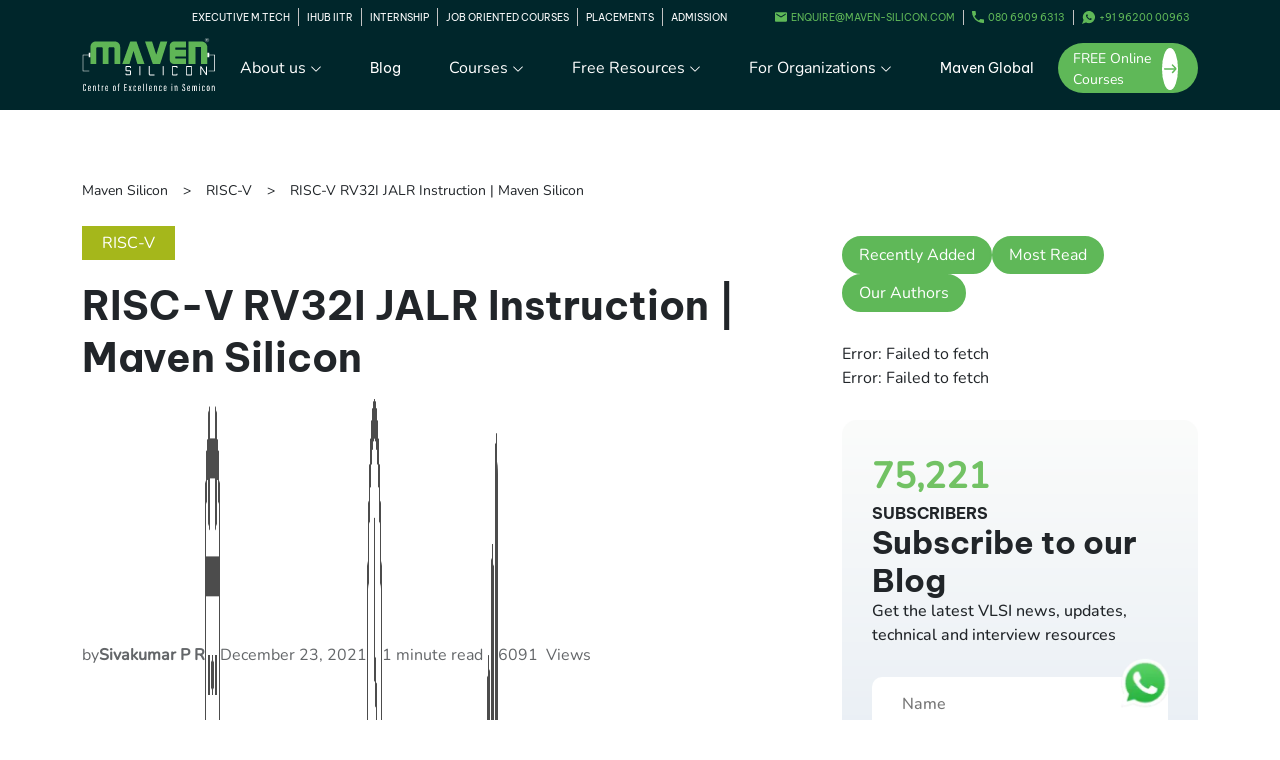

--- FILE ---
content_type: text/html; charset=utf-8
request_url: https://www.maven-silicon.com/blog/risc-v-rv32i-jalr-instruction/
body_size: 12166
content:
<!DOCTYPE html><html style="scroll-behavior:smooth" lang="en"><head><meta charSet="utf-8"/><meta name="viewport" content="width=device-width"/><title>RISC-V RV32I JALR Instruction | Maven Silicon - Maven Silicon</title><meta name="description" content="This video explains the RV32I JALR instruction. RISC-V is growing rapidly, follow this RISC-V video blog series to obtain knowledge about RISC-V..."/><meta name="robots" content="noindex,follow"/><meta name="max-snippet" content="max-snippet:-1"/><meta name="max-image-preview" content="max-image-preview:large"/><meta name="max-video-preview" content="max-video-preview:-1"/><meta property="og:type" content="article"/><meta property="og:title" content="Get Ahead in VLSI: Discover the Best VLSI Blogs for the Semiconductor Industry!"/><meta property="og:description" content="VLSI Tech Blogs for freshers and professionals to stay updated and build on-demand VLSI skills. The blog category includes SoC Design, ASIC Verification, and Verilog HDL."/><meta property="og:url" content="https://www.maven-blog-admin.maven-silicon.com/risc-v-rv32i-jalr-instruction/"/><meta property="og:site_name" content="Maven Silicon"/><meta property="og:image" content="https://www.maven-blog-admin.maven-silicon.com/wp-content/uploads/2021/12/42-1.png"/><meta name="twitter:card" content="summary_large_image"/><meta name="twitter:title" content="Get Ahead in VLSI: Discover the Best VLSI Blogs for the Semiconductor Industry!"/><meta name="twitter:description" content="VLSI Tech Blogs for freshers and professionals to stay updated and build on-demand VLSI skills. The blog category includes SoC Design, ASIC Verification, and Verilog HDL."/><meta name="twitter:image" content="https://www.maven-blog-admin.maven-silicon.com/wp-content/uploads/2021/12/42-1.png"/><script type="application/ld+json">{"@context":"https://schema.org","@graph":[{"@type":"WebPage","@id":"https://www.maven-blog-admin.maven-silicon.com/risc-v-rv32i-jalr-instruction/","url":"https://www.maven-blog-admin.maven-silicon.com/risc-v-rv32i-jalr-instruction/","name":"RISC-V RV32I JALR Instruction | Maven Silicon - Maven Silicon","isPartOf":{"@id":"https://www.maven-blog-admin.maven-silicon.com/#website"},"datePublished":"2021-12-23T12:30:32+00:00","dateModified":"2023-03-23T13:27:14+00:00","author":{"@id":"https://www.maven-blog-admin.maven-silicon.com/#/schema/person/77a5bb334ba2ba6acaa07b6ead78d318"},"description":"This video explains the RV32I JALR instruction. RISC-V is growing rapidly, follow this RISC-V video blog series to obtain knowledge about RISC-V...","inLanguage":"en-US","potentialAction":[{"@type":"ReadAction","target":["https://www.maven-blog-admin.maven-silicon.com/risc-v-rv32i-jalr-instruction/"]}]},{"@type":"WebSite","@id":"https://www.maven-blog-admin.maven-silicon.com/#website","url":"https://www.maven-blog-admin.maven-silicon.com/","name":"Maven Silicon","description":"","potentialAction":[{"@type":"SearchAction","target":{"@type":"EntryPoint","urlTemplate":"https://www.maven-blog-admin.maven-silicon.com/?s={search_term_string}"},"query-input":"required name=search_term_string"}],"inLanguage":"en-US"},{"@type":"Person","@id":"https://www.maven-blog-admin.maven-silicon.com/#/schema/person/77a5bb334ba2ba6acaa07b6ead78d318","name":"Sivakumar P R","image":{"@type":"ImageObject","inLanguage":"en-US","@id":"https://www.maven-blog-admin.maven-silicon.com/#/schema/person/image/","url":"https://www.maven-silicon.com/blog/wp-content/uploads/2023/01/cropped-Screenshot-2023-01-02-at-8.31.40-PM-2-96x96.png","contentUrl":"https://www.maven-silicon.com/blog/wp-content/uploads/2023/01/cropped-Screenshot-2023-01-02-at-8.31.40-PM-2-96x96.png","caption":"Sivakumar P R"},"description":"Sivakumar P R is the Founder and CEO of Maven Silicon. He is responsible for the company's vision, business, and technology. Sivakumar is a seasoned engineering professional who has worked in various fields, including electrical engineering, academia, and semiconductors for more than 25 years. Before founding Maven Silicon, he worked in the top EDA companies Synopsys, Cadence and Siemens EDA as a verification consultant.","sameAs":["https://www.linkedin.com/in/sivapr/"],"url":"https://www.maven-blog-admin.maven-silicon.com/author/maven/"}]}</script><meta name="next-head-count" content="19"/><meta name="robots" content="index, follow"/><link rel="preload" as="image" href="/assets/admission-page/m-shaped-vector.svg" type="image/svg+xml"/><link rel="icon" href="/maven-icon.svg"/><script type="application/ld+json">{"@context":"https://schema.org/","@type":"Product","name":"Maven Silicon","image":"","brand":{"@type":"Brand","name":"Maven Silicon"},"aggregateRating":{"@type":"AggregateRating","ratingCount":1481,"ratingValue":4.7,"bestRating":5,"worstRating":1}}</script> <script type="application/ld+json">{"@context":"https://schema.org","@type":"Organization","name":"Maven Silicon","url":"https://www.maven-silicon.com/part-time-courses-for-working-professionals/","logo":"https://www.maven-silicon.com/_next/static/media/maven-silicon-light.7f1cc891.svg","contactPoint":{"@type":"ContactPoint","telephone":"08069096313","contactType":"customer service","contactOption":"TollFree","areaServed":"IN","availableLanguage":"en"},"sameAs":["https://www.linkedin.com/authwall?trk=bf&trkInfo=AQHMEKuB5RA0sgAAAZhgQnHA_HbUbk5SpQE1QBbo3FWp5_MHhlgB9x56kZD5Hv1qNh57flwzwDxhpuIHdK3Ndvm-XwQJu-3e9DOJJkdVaeQ_fA8UkcKCwOT20UDpt6rljZJT7I0=&original_referer=&sessionRedirect=https%3A%2F%2Fwww.linkedin.com%2Fcompany%2F1242393","https://www.instagram.com/mavensilicon/","https://x.com/MavenSilicon","https://www.youtube.com/channel/UCu19H6thv_ad_Sl2cG-t-jA?view_as=subscriber","https://www.facebook.com/people/Maven-Silicon/100064205490137/#"]}</script><noscript><iframe src="//www.googletagmanager.com/ns.html?id=GTM-WJLHF6"
              height="0" width="0" style="display:none;visibility:hidden"></iframe></noscript><link rel="preload" href="/_next/static/css/c97f1563d6bee169.css" as="style"/><link rel="stylesheet" href="/_next/static/css/c97f1563d6bee169.css" data-n-g=""/><link rel="preload" href="/_next/static/css/1ea02e4097a6032f.css" as="style"/><link rel="stylesheet" href="/_next/static/css/1ea02e4097a6032f.css"/><noscript data-n-css=""></noscript><script defer="" nomodule="" src="/_next/static/chunks/polyfills-c67a75d1b6f99dc8.js"></script><script defer="" src="/_next/static/chunks/7658-7d4f6647ade0085a.js"></script><script defer="" src="/_next/static/chunks/9866-7a9075bff0b1a7a2.js"></script><script defer="" src="/_next/static/chunks/1520-1b917b495946d6b5.js"></script><script defer="" src="/_next/static/chunks/1010-ef911b4a07bd25ab.js"></script><script defer="" src="/_next/static/chunks/3415-1b3809bcfd1c8c6a.js"></script><script defer="" src="/_next/static/chunks/6979.a3607e62f7d28282.js"></script><script src="/_next/static/chunks/webpack-e21a151058cbe055.js" defer=""></script><script src="/_next/static/chunks/framework-3236775a9ca336a2.js" defer=""></script><script src="/_next/static/chunks/main-24713188d49fcc8b.js" defer=""></script><script src="/_next/static/chunks/pages/_app-413bffa966b6d7d8.js" defer=""></script><script src="/_next/static/chunks/765-64ff3f4b64455362.js" defer=""></script><script src="/_next/static/chunks/1664-402522dac0871a46.js" defer=""></script><script src="/_next/static/chunks/5675-5931a283b9b6708a.js" defer=""></script><script src="/_next/static/chunks/2023-2626097409eeb60e.js" defer=""></script><script src="/_next/static/chunks/5600-556137ef4eaa988d.js" defer=""></script><script src="/_next/static/chunks/8262-4da85dd95e1f1602.js" defer=""></script><script src="/_next/static/chunks/7758-0304e9e706573cb7.js" defer=""></script><script src="/_next/static/chunks/584-6fcee8ee010eb7ec.js" defer=""></script><script src="/_next/static/chunks/4076-b5bc0aef52234bf5.js" defer=""></script><script src="/_next/static/chunks/7536-7af08b54c3dddedb.js" defer=""></script><script src="/_next/static/chunks/8691-2419379c35179541.js" defer=""></script><script src="/_next/static/chunks/4318-62ef88bac03543ee.js" defer=""></script><script src="/_next/static/chunks/pages/blog/%5B...blogLink%5D-8e24ddf9c74bad11.js" defer=""></script><script src="/_next/static/Dtruf5LQwDQNZAzWOY78c/_buildManifest.js" defer=""></script><script src="/_next/static/Dtruf5LQwDQNZAzWOY78c/_ssgManifest.js" defer=""></script></head><body><div id="__next"><div><main><section class="ms-singleBlog"><div class="blog_breadcrumbs"><div class="container"><div class="row"><div class="col-12 breadcrumbs_items"><a class="" href="/blog/">Maven Silicon</a><a class="" href="/blog/categories/risc-v/">RISC-V</a><a class="" href="/blog/risc-v-rv32i-jalr-instruction/">RISC-V RV32I JALR Instruction | Maven Silicon</a></div></div></div></div><div class="container"><div class="row"><div class="col-12"></div></div><div class="row"><div class="col-12 col-md-8"><div class="blog_title"><p class="category">RISC-V</p><h1>RISC-V RV32I JALR Instruction | Maven Silicon</h1><ul class="blogmeta"><li class="post_author">by<a href="https://www.maven-silicon.com/blog/author/chalamtirunagari/" title="Posts by Sivakumar P R" rel="author">Sivakumar P R</a></li><li class="post_date"><img src="https://maven-silicon.sgp1.cdn.digitaloceanspaces.com/499ee04d5f89551a3801490b37ad2d47.png" width="30" height="30"/>December 23, 2021</li><li class="post_reading-time meta-item"><img src="https://maven-silicon.sgp1.cdn.digitaloceanspaces.com/a40694fa2172ffe053d56ee3bf3cc2ef.png" width="30" height="30"/>1 minute read</li><li><img src="https://maven-silicon.sgp1.cdn.digitaloceanspaces.com/7d0ce1ac3cc70576785cee655386c04b.png" width="30" height="30"/>6091<!-- -->  Views<!-- --> </li></ul><div class="sharepost"><ul><li><a href="https://www.facebook.com/sharer.php?u=https://maven-silicon.com/blog/risc-v-rv32i-jalr-instruction/" style="background-color:#1559c2" rel="noreferrer" target="_blank"><img src="/images/social/fb.png"/></a></li><li><a href="https://twitter.com/intent/tweet?text=RISC-V RV32I JALR Instruction | Maven Silicon&amp;amp;url=https://maven-silicon.com/blog/risc-v-rv32i-jalr-instruction/" style="background-color:#1ea9e9" rel="noreferrer" target="_blank"><img src="/images/social/x.png"/></a></li><li><a href="http://www.linkedin.com/shareArticle?mini=true&amp;amp;url=https://maven-silicon.com/blog/risc-v-rv32i-jalr-instruction/&amp;amp;title=RISC-V RV32I JALR Instruction | Maven Silicon" style="background-color:#238cc8" rel="noreferrer" target="_blank"><img src="/images/social/linkedin.png"/></a></li><li><a href="https://api.whatsapp.com/send?text=RISC-V RV32I JALR Instruction | Maven Silicon–%20https://maven-silicon.com/blog/risc-v-rv32i-jalr-instruction/" style="background-color:#43ce13" rel="noreferrer" target="_blank"><img src="/images/social/whatsapp.png"/></a></li></ul></div></div><div class="blog_content"><p><img decoding="async" loading="lazy" class=" wp-image-2475 aligncenter" src="https://www.maven-silicon.com/blog/wp-content/uploads/2022/03/RISC-V-RV32I-JALR-Instruction-649x365.jpeg" alt="RISC-V-RV32I-JALR-Instruction" width="996" height="560" srcset="https://www.maven-blog-admin.maven-silicon.com/wp-content/uploads/2022/03/RISC-V-RV32I-JALR-Instruction-649x365.jpeg 649w, https://www.maven-blog-admin.maven-silicon.com/wp-content/uploads/2022/03/RISC-V-RV32I-JALR-Instruction-840x473.jpeg 840w, https://www.maven-blog-admin.maven-silicon.com/wp-content/uploads/2022/03/RISC-V-RV32I-JALR-Instruction-500x280.jpeg 500w, https://www.maven-blog-admin.maven-silicon.com/wp-content/uploads/2022/03/RISC-V-RV32I-JALR-Instruction-768x432.jpeg 768w, https://www.maven-blog-admin.maven-silicon.com/wp-content/uploads/2022/03/RISC-V-RV32I-JALR-Instruction.jpeg 1280w" sizes="(max-width: 996px) 100vw, 996px" /></p>
<p>This video explains the RV32I JALR instruction.</p>
<p>To know more, explore our RISC-V courses, <a href="https://elearn.maven-silicon.com/risc-v" target="_blank" rel="noopener noreferrer">https://elearn.maven-silicon.com/risc-v</a>​ ​</p>
<p>RISC-V is growing rapidly, follow this RISC-V video blog series to obtain knowledge about RISC-V processors, Instruction formats, RTL Architecture, etc.</p>
</div><div class="ms-ourAuthors" style="margin:50px 0px 50px;padding-bottom:0px"><ul class="author-items"><li><div class="author-image"><img src="https://www.maven-blog-admin.maven-silicon.com/wp-content/uploads/2023/01/cropped-Screenshot-2023-01-02-at-8.31.40-PM-2-300x300.png"/></div><div class="author-content"><h3>Sivakumar P R</h3><p>Sivakumar P R is the Founder and CEO of Maven Silicon. 
He is responsible for the company&#x27;s vision, business, and technology. 
Sivakumar is a seasoned engineering professional who has worked in various fields, including electrical engineering, academia, and semiconductors for more than 25 years. Before founding Maven Silicon, he worked in the top EDA companies Synopsys, Cadence and Siemens EDA as a verification consultant.</p></div></li></ul></div><div class="sharepost"><h3 class="cardTitle">Share This Post:</h3><ul><li><a href="https://www.facebook.com/sharer.php?u=https://maven-silicon.com/blog/risc-v-rv32i-jalr-instruction/" style="background-color:#1559c2" rel="noreferrer" target="_blank"><img src="/images/social/fb.png"/></a></li><li><a href="https://twitter.com/intent/tweet?text=RISC-V RV32I JALR Instruction | Maven Silicon&amp;amp;url=https://maven-silicon.com/blog/risc-v-rv32i-jalr-instruction/" style="background-color:#1ea9e9" rel="noreferrer" target="_blank"><img src="/images/social/x.png"/></a></li><li><a href="http://www.linkedin.com/shareArticle?mini=true&amp;amp;url=https://maven-silicon.com/blog/risc-v-rv32i-jalr-instruction/&amp;amp;title=RISC-V RV32I JALR Instruction | Maven Silicon" style="background-color:#238cc8" rel="noreferrer" target="_blank"><img src="/images/social/linkedin.png"/></a></li><li><a href="https://api.whatsapp.com/send?text=RISC-V RV32I JALR Instruction | Maven Silicon–%20https://maven-silicon.com/blog/risc-v-rv32i-jalr-instruction/" style="background-color:#43ce13" rel="noreferrer" target="_blank"><img src="/images/social/whatsapp.png"/></a></li></ul></div></div><div class="col-12 col-md-4 singleBlogSidebar"><ul class="blogSidebar"><li><a href="/blog/recently-added/">Recently Added</a></li><li><a href="/blog/most-read/">Most Read</a></li><li><a href="/blog/our-authors/">Our Authors</a></li></ul><p>Loading Popular Posts...</p><p>Loading categories...</p><section class="subscribe_blog undefined"><div class="subscriber_blog_title"><div class="subscribers_length"><p>75,221</p><h3>SUBSCRIBERS</h3></div><div class="subscribe_form_details"><h3>Subscribe to our Blog</h3><p>Get the latest VLSI news, updates, technical and interview resources</p></div></div><div class="subscribe_form"><form novalidate=""><div><input type="text" name="name" placeholder="Name" value=""/></div><div><input type="email" name="email" placeholder="Email Address" value=""/></div><div><div></div></div><div><button type="submit">Subscribe</button></div></form></div></section><div class="download_app"><p>Download the</p><h3>Maven Learning App</h3><p><span>LEARN ANYTIME, ANYWHERE</span></p><div class="downloadStoreImg"><img src="https://maven-blogs-admin.maven-silicon.com/wp-content/uploads/2022/10/website@2x.png"/><img src="https://maven-blogs-admin.maven-silicon.com/wp-content/uploads/2022/10/android@2x-1.png"/><img src="https://maven-blogs-admin.maven-silicon.com/wp-content/uploads/2022/10/apple@2x.png"/></div><img src="https://maven-blogs-admin.maven-silicon.com/wp-content/uploads/2022/10/app-screen@2x.png"/></div><section class="blog_offers"><h2>Get trained online as a VLSI Professional</h2><span>FLAT</span><h3>40% <sup>OFF</sup></h3><p>On all Blended Courses</p><a href="/vlsi-training-bangalore-contact-us/"><button class="ms-button__primary d-flex align-items-center justify-content-center " style="background:#5FB858"><div class="ms-button__primary-name text-capitalize font-bold me-6 ">Enroll Now !</div><div class="ms-button__primary-arrow d-flex align-items-center justify-content-center "><svg xmlns="http://www.w3.org/2000/svg" width="13.291" height="9.359" viewBox="0 0 13.291 9.359"><g id="Group_71005" data-name="Group 71005" transform="translate(-1302.354 -60.216)"><g id="Group_71004" data-name="Group 71004" transform="translate(0)"><path id="Path_40" data-name="Path 40" d="M1299.921,65H1310.5" transform="translate(3.183)" fill="none" stroke="var(--color-primary)" stroke-linecap="round" stroke-width="1.5"></path><path id="Path_41" data-name="Path 41" d="M1314.892,61.277l3.619,3.619-3.619,3.619" transform="translate(-3.615)" fill="none" stroke="var(--color-primary)" stroke-linecap="round" stroke-linejoin="round" stroke-width="1.5"></path></g></g></svg></div></button></a></section></div></div><div style="margin-top:50px"><section class="subscribe_blog full_width_form"><div class="subscriber_blog_title"><div class="subscribers_length"><p>75,221</p><h3>SUBSCRIBERS</h3></div><div class="subscribe_form_details"><h3>Subscribe to our Blog</h3><p>Get the latest VLSI news, updates, technical and interview resources</p></div></div><div class="subscribe_form"><form novalidate=""><div><input type="text" name="name" placeholder="Name" value=""/></div><div><input type="email" name="email" placeholder="Email Address" value=""/></div><div><div></div></div><div><button type="submit">Subscribe</button></div></form></div></section></div><section class="ms-section ms-faq overflow-hidden pt-0  ms-faq__career" id="faqs_container"><div class="ms-faq__divider w-100 position-absolute nz-index-1 undefined"><picture class=" "><source srcSet="/assets/home/curve-typef.svg"/><img src="/assets/home/curve-typef.svg" class="img-fluid w-100" height="500" width="1750" fetchPriority="auto"/></picture></div><div class="container"><div class="row mt-6 mt-sm-16 mt-md-20 justify-content-center"><div class="col-12 col-lg-4"><h4 class="ms-section__title mt-5 mt-lg-0 pb-0 font-thin">Have Doubts?<br/><span class="ms-section__title--highligh text-capitalize">Read Our FAQs</span></h4></div><div class=" col-12 col-lg-8"><div class="mt-lg-n4" style="opacity:0"><div class="accordion"></div></div><div class="mt-5 text-center text-sm-end pe-4 pe-md-9 mb-10 mt-lg-0"><a><button class="ms-button__primary d-flex align-items-center justify-content-center" style="background:transparent;border:2px solid #000;color:#000"><div class="ms-button__primary-name me-3 text-capitalize font-bold ms-font-xs">View All FAQs</div><div class="ms-button__primary-arrow d-flex align-items-center justify-content-center bg-primary"><span style="box-sizing:border-box;display:inline-block;overflow:hidden;width:initial;height:initial;background:none;opacity:1;border:0;margin:0;padding:0;position:relative;max-width:100%"><span style="box-sizing:border-box;display:block;width:initial;height:initial;background:none;opacity:1;border:0;margin:0;padding:0;max-width:100%"><img style="display:block;max-width:100%;width:initial;height:initial;background:none;opacity:1;border:0;margin:0;padding:0" alt="" aria-hidden="true" src="data:image/svg+xml,%3csvg%20xmlns=%27http://www.w3.org/2000/svg%27%20version=%271.1%27%20width=%2720%27%20height=%2710%27/%3e"/></span><img alt="Maven silicon" src="[data-uri]" decoding="async" data-nimg="intrinsic" style="position:absolute;top:0;left:0;bottom:0;right:0;box-sizing:border-box;padding:0;border:none;margin:auto;display:block;width:0;height:0;min-width:100%;max-width:100%;min-height:100%;max-height:100%"/><noscript><img alt="Maven silicon" srcSet="/_next/static/media/white-arrow.49972950.svg 1x, /_next/static/media/white-arrow.49972950.svg 2x" src="/_next/static/media/white-arrow.49972950.svg" decoding="async" data-nimg="intrinsic" style="position:absolute;top:0;left:0;bottom:0;right:0;box-sizing:border-box;padding:0;border:none;margin:auto;display:block;width:0;height:0;min-width:100%;max-width:100%;min-height:100%;max-height:100%" loading="lazy"/></noscript></span></div></button></a></div><div class="ms-faq__cta p-5 mt-md-10"><div class="row align-items-center"><div class="col-12 col-md-7"><p class="heading-font text-xl text-lg-4xl lh-7 lh-lg-12 text-center text-lg-start">Don&#x27;t see your questions answered here?</p></div><div class="col-12 col-md-5 text-center text-sm-end pt-3 pt-md-0"><a href="/vlsi-training-bangalore-contact-us/"><button class="ms-button__primary d-flex align-items-center justify-content-center " style="background:#5FB858"><div class="ms-button__primary-name text-capitalize font-bold me-6 pe-5">Contact us</div><div class="ms-button__primary-arrow d-flex align-items-center justify-content-center "><svg xmlns="http://www.w3.org/2000/svg" width="13.291" height="9.359" viewBox="0 0 13.291 9.359"><g id="Group_71005" data-name="Group 71005" transform="translate(-1302.354 -60.216)"><g id="Group_71004" data-name="Group 71004" transform="translate(0)"><path id="Path_40" data-name="Path 40" d="M1299.921,65H1310.5" transform="translate(3.183)" fill="none" stroke="var(--color-primary)" stroke-linecap="round" stroke-width="1.5"></path><path id="Path_41" data-name="Path 41" d="M1314.892,61.277l3.619,3.619-3.619,3.619" transform="translate(-3.615)" fill="none" stroke="var(--color-primary)" stroke-linecap="round" stroke-linejoin="round" stroke-width="1.5"></path></g></g></svg></div></button></a></div></div></div></div></div></div></section></div></section></main><footer class="ms-section ms-footer pt-0 position-relative"><div class="ms-footer__divider"><svg xmlns="http://www.w3.org/2000/svg" width="100%" height="auto" viewBox="0 0 1367.168 369.129"><path id="Path_207312" data-name="Path 207312" d="M-689,14559.15v-73.826H678.168v369.129L-458.707,14508s-62.676-20.346-130.293,0S-689,14559.15-689,14559.15Z" transform="translate(689 -14485.324)" fill="#fff"></path></svg></div><div class="ms-footer__content position-relative"><div class="container position-relative"><div class="row align-items-end g-0 g-md-5"><div class="col-md-6 col-lg-4 col-xl-4 position-relative z-index__4"><a href="/"><span style="box-sizing:border-box;display:inline-block;overflow:hidden;width:initial;height:initial;background:none;opacity:1;border:0;margin:0;padding:0;position:relative;max-width:100%"><span style="box-sizing:border-box;display:block;width:initial;height:initial;background:none;opacity:1;border:0;margin:0;padding:0;max-width:100%"><img style="display:block;max-width:100%;width:initial;height:initial;background:none;opacity:1;border:0;margin:0;padding:0" alt="" aria-hidden="true" src="data:image/svg+xml,%3csvg%20xmlns=%27http://www.w3.org/2000/svg%27%20version=%271.1%27%20width=%27171%27%20height=%2764%27/%3e"/></span><img alt="Maven Silicon - The Best VLSI Training Institute in Bangalore" src="[data-uri]" decoding="async" data-nimg="intrinsic" style="position:absolute;top:0;left:0;bottom:0;right:0;box-sizing:border-box;padding:0;border:none;margin:auto;display:block;width:0;height:0;min-width:100%;max-width:100%;min-height:100%;max-height:100%"/><noscript><img alt="Maven Silicon - The Best VLSI Training Institute in Bangalore" srcSet="/_next/static/media/maven-silicon-light.be3b8198.svg 1x, /_next/static/media/maven-silicon-light.be3b8198.svg 2x" src="/_next/static/media/maven-silicon-light.be3b8198.svg" decoding="async" data-nimg="intrinsic" style="position:absolute;top:0;left:0;bottom:0;right:0;box-sizing:border-box;padding:0;border:none;margin:auto;display:block;width:0;height:0;min-width:100%;max-width:100%;min-height:100%;max-height:100%" loading="lazy"/></noscript></span></a><div class="ms-footer__web mt-5"><p class="ms-footer__web-title text-md font-bold heading-font color-primary mb-3">Quick Links</p><ul class="ms-footer__web-menu"><li class="ms-footer__web-menu-item mt-2 "><a target="_blank" class="text-white text-xs heading-font opacity-08 hover-primary undefined" href="/university/#whyMaven">Why Maven Silicon</a></li><li class="ms-footer__web-menu-item mt-2 "><a target="_blank" class="text-white text-xs heading-font opacity-08 hover-primary undefined" href="/vlsi-training-institute-review-testimonial/">Success Stories</a></li><li class="ms-footer__web-menu-item mt-2 "><a target="_blank" class="text-white text-xs heading-font opacity-08 hover-primary undefined" href="/application/">Training Calender</a></li></ul></div><div class="ms-footer__course mt-5"><p class="ms-footer__course-title text-md font-bold heading-font mb-3 text-white">iHUB, IIT Roorkee Job Oriented Courses</p><ul class="ms-footer__course-menu"><li class="ms-footer__course-menu-item mt-2"><a target="_blank" class="text-white text-xs heading-font opacity-08 hover-primary undefined" href="/ihub-roorkee-iit-certification-course-asic-verification/">Executive Certification in ASIC Verification<span class="bg-primary text-uppercase ms-2 ms-footer__course-menu-new">new</span></a></li><li class="ms-footer__course-menu-item mt-2"><a target="_blank" class="text-white text-xs heading-font opacity-08 hover-primary undefined" href="/ihub-iit-roorkee-course-physical-design/">Executive Certification in Physical Design and Signoff<span class="bg-primary text-uppercase ms-2 ms-footer__course-menu-new">new</span></a></li><li class="ms-footer__course-menu-item mt-2"><a target="_blank" class="text-white text-xs heading-font opacity-08 hover-primary undefined" href="/ihub-roorkee-iit-online-course-dft/">Executive Certification in VLSI Design for Testing<span class="bg-primary text-uppercase ms-2 ms-footer__course-menu-new">new</span></a></li></ul></div><div class="ms-footer__course mt-5"><p class="ms-footer__course-title text-md font-bold heading-font mb-3 text-white">iHUB, IIT Roorkee Exeutive Certification Courses</p><ul class="ms-footer__course-menu"><li class="ms-footer__course-menu-item mt-2"><a target="_blank" class="text-white text-xs heading-font opacity-08 hover-primary undefined" href="/ihub-roorkee-iit-course-vlsi-soc-design/">Executive Post Graduate Certification in VLSI SoC Design and Verification<span class="bg-primary text-uppercase ms-2 ms-footer__course-menu-new">new</span></a></li><li class="ms-footer__course-menu-item mt-2"><a target="_blank" class="text-white text-xs heading-font opacity-08 hover-primary undefined" href="/ihub-roorkee-iit-classes-risc-v-ip-design/">Executive Certification in RISC-V IP Design<span class="bg-primary text-uppercase ms-2 ms-footer__course-menu-new">new</span></a></li><li class="ms-footer__course-menu-item mt-2"><a target="_blank" class="text-white text-xs heading-font opacity-08 hover-primary undefined" href="/ihub-roorkee-iit-online-classes-risv-v-ip-verification/">Executive Certification in RISC-V IP Verification<span class="bg-primary text-uppercase ms-2 ms-footer__course-menu-new">new</span></a></li></ul></div><div class="ms-footer__course mt-5"><p class="ms-footer__course-title text-md font-bold heading-font mb-3 text-white">Job Oriented VLSI Course</p><ul class="ms-footer__course-menu"><li class="ms-footer__course-menu-item mt-2"><a target="_blank" class="text-white text-xs heading-font opacity-08 hover-primary undefined" href="/vlsi-design-functional-verification-job-oriented-course/">Advanced VLSI Design and Verification Course - [VLSI RN]</a></li><li class="ms-footer__course-menu-item mt-2"><a target="_blank" class="text-white text-xs heading-font opacity-08 hover-primary undefined" href="/asic-verification/">Advanced ASIC Verification Course - [VLSI VM]</a></li><li class="ms-footer__course-menu-item mt-2"><a target="_blank" class="text-white text-xs heading-font opacity-08 hover-primary undefined" href="/advanced-vlsi-design-and-dft-course/">Advanced VLSI Design and DFT Course - [VLSI DFT]</a></li><li class="ms-footer__course-menu-item mt-2"><a target="_blank" class="text-white text-xs heading-font opacity-08 hover-primary undefined" href="/physical-design-and-verification-course/">Advanced Physical Design Course - [VLSI PD]</a></li></ul></div><div class="ms-footer__course mt-5"><p class="ms-footer__course-title text-md font-bold heading-font mb-3 text-white">Job Oriented Embedded Course</p><ul class="ms-footer__course-menu"><li class="ms-footer__course-menu-item mt-2"><a target="_blank" class="text-white text-xs heading-font opacity-08 hover-primary undefined" href="/embedded-systems-course/">Advanced Embedded System Design Course [ESD]</a></li></ul></div><div class="ms-footer__course mt-5"><p class="ms-footer__course-title text-md font-bold heading-font mb-3 text-white">Online VLSI Courses</p><ul class="ms-footer__course-menu"><li class="ms-footer__course-menu-item mt-2"><a target="_blank" class="text-white text-xs heading-font opacity-08 hover-primary undefined" href="/online-vlsi-design-verilog-hdl-course/">Online VLSI Design Course</a></li><li class="ms-footer__course-menu-item mt-2"><a target="_blank" class="text-white text-xs heading-font opacity-08 hover-primary undefined" href="/online-vlsi-verification-systemverilog-uvm-course/">Online VLSI Verification Course</a></li></ul></div><div class="ms-footer__course mt-5"><p class="ms-footer__course-title text-md font-bold heading-font mb-3 text-white">Executive Certification Courses</p><ul class="ms-footer__course-menu"><li class="ms-footer__course-menu-item mt-2"><a target="_blank" class="text-white text-xs heading-font opacity-08 hover-primary undefined" href="/executive-certification-in-asic-verification/">Executive Certification in ASIC Verification</a></li><li class="ms-footer__course-menu-item mt-2"><a target="_blank" class="text-white text-xs heading-font opacity-08 hover-primary undefined" href="/executive-certification-on-physical-design/">Executive Certification in Physical Design</a></li><li class="ms-footer__course-menu-item mt-2"><a target="_blank" class="text-white text-xs heading-font opacity-08 hover-primary undefined" href="/executive-certification-on-design-for-testability/">Executive Certification in Design for Testability</a></li><li class="ms-footer__course-menu-item mt-2"><a target="_blank" class="text-white text-xs heading-font opacity-08 hover-primary undefined" href="/executive-certification-on-embedded-system-design/">Executive Certification in Embedded System Design</a></li><li class="ms-footer__course-menu-item mt-2"><a target="_blank" class="text-white text-xs heading-font opacity-08 hover-primary undefined" href="/executive-certification-in-risc-v-system-on-chip-soc-design/">Executive Certification in RISC-V System-on-Chip (SoC) Design</a></li><li class="ms-footer__course-menu-item mt-2"><a target="_blank" class="text-white text-xs heading-font opacity-08 hover-primary undefined" href="/executive-certification-in-vlsi-design-methodologies/">Executive Certification in VLSI Design Methodologies</a></li></ul></div></div><div class="col-md-6 col-lg-4 col-xl-2"><div class="ms-footer__course mt-5"><p class="ms-footer__course-title text-md font-bold heading-font mb-3 text-white">FREE Skill Test</p><ul class="ms-footer__course-menu"><li class="ms-footer__course-menu-item mt-2"><a target="_blank" class="text-white text-xs heading-font opacity-08 hover-primary undefined" href="https://elearn.maven-silicon.com/course/skilltest-design-292">Skill Test - VLSI Design</a></li><li class="ms-footer__course-menu-item mt-2"><a target="_blank" class="text-white text-xs heading-font opacity-08 hover-primary undefined" href="https://elearn.maven-silicon.com/course/SkillTest-Verification-294">Skill Test - ASIC Verification</a></li><li class="ms-footer__course-menu-item mt-2"><a target="_blank" class="text-white text-xs heading-font opacity-08 hover-primary undefined" href="https://elearn.maven-silicon.com/course/SkillTest-Physicaldesign-296">Skill Test - Physical Design and Verification</a></li><li class="ms-footer__course-menu-item mt-2"><a target="_blank" class="text-white text-xs heading-font opacity-08 hover-primary undefined" href="https://elearn.maven-silicon.com/course/SkillTest-SpectoChip-419">Skill Test - Spec to Chip</a></li></ul></div><div class="ms-footer__course mt-5"><p class="ms-footer__course-title text-md font-bold heading-font mb-3 text-white">Executive M.Tech</p><ul class="ms-footer__course-menu"><li class="ms-footer__course-menu-item mt-2"><a target="_blank" class="text-white text-xs heading-font opacity-08 hover-primary undefined" href="/mtech-in-vlsi-design/">Executive M.Tech in VLSI Design</a></li></ul></div><div class="ms-footer__web mt-5"><p class="ms-footer__web-title text-md font-bold heading-font color-primary mb-3"></p><ul class="ms-footer__web-menu"><li class="ms-footer__web-menu-item mt-2 "><a target="_blank" class="text-white text-xs heading-font opacity-08 hover-primary text-md font-bold heading-font text-white opacity-100" href="/vlsi-design-internship/">VLSI Internship</a></li></ul></div><div class="ms-footer__course mt-5"><p class="ms-footer__course-title text-md font-bold heading-font mb-3 text-white"></p><ul class="ms-footer__course-menu"><li class="ms-footer__course-menu-item mt-2"><a target="_blank" class="text-white text-xs heading-font opacity-08 hover-primary text-md font-bold heading-font text-white opacity-100" href="/colleges/">Colleges</a></li></ul></div><div class="ms-footer__course mt-5"><p class="ms-footer__course-title text-md font-bold heading-font mb-3 text-white">Resources</p><ul class="ms-footer__course-menu"><li class="ms-footer__course-menu-item mt-2"><a target="_blank" class="text-white text-xs heading-font opacity-08 hover-primary undefined" href="/vlsi/free-vlsi-training-courses/">Free VLSI Courses</a></li><li class="ms-footer__course-menu-item mt-2"><a target="_blank" class="text-white text-xs heading-font opacity-08 hover-primary undefined" href="/vlsi-jobs-for-freshers/">VLSI jobs for freshers</a></li><li class="ms-footer__course-menu-item mt-2"><a target="_blank" class="text-white text-xs heading-font opacity-08 hover-primary undefined" href="/vlsi-projects/">Free VLSI Projects</a></li><li class="ms-footer__course-menu-item mt-2"><a target="_blank" class="text-white text-xs heading-font opacity-08 hover-primary undefined" href="/free-vlsi-workshop/">Free VLSI Workshop</a></li><li class="ms-footer__course-menu-item mt-2"><a target="_blank" class="text-white text-xs heading-font opacity-08 hover-primary undefined" href="/vlsi-podcast/">Maven Podcast</a></li><li class="ms-footer__course-menu-item mt-2"><a class="text-white text-xs heading-font opacity-08 hover-primary undefined" href="/blog/">VLSI Blog</a></li><li class="ms-footer__course-menu-item mt-2"><a target="_blank" class="text-white text-xs heading-font opacity-08 hover-primary text-md font-bold heading-font text-white opacity-100 mt-4" href="/placement/#placementupdates">Maven Silicon Placements</a></li><li class="ms-footer__course-menu-item mt-2"><a target="_blank" class="text-white text-xs heading-font opacity-08 hover-primary text-md font-bold heading-font text-white opacity-100 mt-4" href="/maven-career/">Maven Career</a></li><li class="ms-footer__course-menu-item mt-2"><a target="_blank" class="text-white text-xs heading-font opacity-08 hover-primary text-md font-bold heading-font text-white opacity-100" href="/vlsi-training-bangalore-contact-us/">Contact Us</a></li></ul></div></div><div class="col-md-6 col-lg-4 col-xl-3 mt-5"><div class="ms-footer__web"><p class="ms-footer__web-title text-md font-bold heading-font color-primary mb-3">Global Training Partner</p><div class="ms-footer__web-menu d-flex justify-content-start gap-2"><div class="ms-footer__web-menu-item mt-2 d-flex flex-column align-items-start gap-2"><span style="box-sizing:border-box;display:inline-block;overflow:hidden;width:initial;height:initial;background:none;opacity:1;border:0;margin:0;padding:0;position:relative;max-width:100%"><span style="box-sizing:border-box;display:block;width:initial;height:initial;background:none;opacity:1;border:0;margin:0;padding:0;max-width:100%"><img style="display:block;max-width:100%;width:initial;height:initial;background:none;opacity:1;border:0;margin:0;padding:0" alt="" aria-hidden="true" src="data:image/svg+xml,%3csvg%20xmlns=%27http://www.w3.org/2000/svg%27%20version=%271.1%27%20width=%2765%27%20height=%2765%27/%3e"/></span><img alt="" src="[data-uri]" decoding="async" data-nimg="intrinsic" style="position:absolute;top:0;left:0;bottom:0;right:0;box-sizing:border-box;padding:0;border:none;margin:auto;display:block;width:0;height:0;min-width:100%;max-width:100%;min-height:100%;max-height:100%"/><noscript><img alt="" srcSet="/assets/footer/arm-programs.svg 1x, /assets/footer/arm-programs.svg 2x" src="/assets/footer/arm-programs.svg" decoding="async" data-nimg="intrinsic" style="position:absolute;top:0;left:0;bottom:0;right:0;box-sizing:border-box;padding:0;border:none;margin:auto;display:block;width:0;height:0;min-width:100%;max-width:100%;min-height:100%;max-height:100%" loading="lazy"/></noscript></span><a class="text-white ms-footer__img-caption text-xs heading-font hover-primary" href="/arm-approved-training-partner/">ARM Programs</a></div><div class="ms-footer__web-menu-item mt-2 d-flex flex-column align-items-start gap-2"><span style="box-sizing:border-box;display:inline-block;overflow:hidden;width:initial;height:initial;background:none;opacity:1;border:0;margin:0;padding:0;position:relative;max-width:100%"><span style="box-sizing:border-box;display:block;width:initial;height:initial;background:none;opacity:1;border:0;margin:0;padding:0;max-width:100%"><img style="display:block;max-width:100%;width:initial;height:initial;background:none;opacity:1;border:0;margin:0;padding:0" alt="" aria-hidden="true" src="data:image/svg+xml,%3csvg%20xmlns=%27http://www.w3.org/2000/svg%27%20version=%271.1%27%20width=%2765%27%20height=%2765%27/%3e"/></span><img alt="" src="[data-uri]" decoding="async" data-nimg="intrinsic" style="position:absolute;top:0;left:0;bottom:0;right:0;box-sizing:border-box;padding:0;border:none;margin:auto;display:block;width:0;height:0;min-width:100%;max-width:100%;min-height:100%;max-height:100%"/><noscript><img alt="" srcSet="/assets/footer/risc-v.svg 1x, /assets/footer/risc-v.svg 2x" src="/assets/footer/risc-v.svg" decoding="async" data-nimg="intrinsic" style="position:absolute;top:0;left:0;bottom:0;right:0;box-sizing:border-box;padding:0;border:none;margin:auto;display:block;width:0;height:0;min-width:100%;max-width:100%;min-height:100%;max-height:100%" loading="lazy"/></noscript></span><a class="text-white ms-footer__img-caption text-xs heading-font hover-primary" href="/risc-v-trainings/">RISC-V Programs</a></div><div class="ms-footer__web-menu-item mt-2 d-flex flex-column align-items-start gap-2"><span style="box-sizing:border-box;display:inline-block;overflow:hidden;width:initial;height:initial;background:none;opacity:1;border:0;margin:0;padding:0;position:relative;max-width:100%"><span style="box-sizing:border-box;display:block;width:initial;height:initial;background:none;opacity:1;border:0;margin:0;padding:0;max-width:100%"><img style="display:block;max-width:100%;width:initial;height:initial;background:none;opacity:1;border:0;margin:0;padding:0" alt="" aria-hidden="true" src="data:image/svg+xml,%3csvg%20xmlns=%27http://www.w3.org/2000/svg%27%20version=%271.1%27%20width=%2765%27%20height=%2765%27/%3e"/></span><img alt="" src="[data-uri]" decoding="async" data-nimg="intrinsic" style="position:absolute;top:0;left:0;bottom:0;right:0;box-sizing:border-box;padding:0;border:none;margin:auto;display:block;width:0;height:0;min-width:100%;max-width:100%;min-height:100%;max-height:100%"/><noscript><img alt="" srcSet="/_next/image/?url=%2Fassets%2Ffooter%2Faltera.jpg&amp;w=96&amp;q=75 1x, /_next/image/?url=%2Fassets%2Ffooter%2Faltera.jpg&amp;w=256&amp;q=75 2x" src="/_next/image/?url=%2Fassets%2Ffooter%2Faltera.jpg&amp;w=256&amp;q=75" decoding="async" data-nimg="intrinsic" style="position:absolute;top:0;left:0;bottom:0;right:0;box-sizing:border-box;padding:0;border:none;margin:auto;display:block;width:0;height:0;min-width:100%;max-width:100%;min-height:100%;max-height:100%" loading="lazy"/></noscript></span><a class="text-white ms-footer__img-caption text-xs heading-font hover-primary" href="/blog/risc-v-rv32i-jalr-instruction/#">Altera Programs</a></div></div></div><div class="ms-footer__course mt-5"><p class="ms-footer__course-title text-md font-bold heading-font mb-3 text-white"></p><ul class="ms-footer__course-menu"><li class="ms-footer__course-menu-item mt-2"><a target="_blank" class="text-white text-xs heading-font opacity-08 hover-primary text-md font-bold heading-font text-white opacity-100 mt-4" href="/online-vlsi-design-verification-course/">Global Programs</a></li></ul></div><div class="ms-footer__web mt-5"><p class="ms-footer__web-title text-md font-bold heading-font color-primary mb-3">Corporate</p><ul class="ms-footer__web-menu"><li class="ms-footer__web-menu-item mt-2 "><a target="_blank" class="text-white text-xs heading-font opacity-08 hover-primary undefined" href="/enterprise/corporate-hire-talent/">Hire Talent</a></li><li class="ms-footer__web-menu-item mt-2 "><a target="_blank" class="text-white text-xs heading-font opacity-08 hover-primary undefined" href="/enterprise/">Corporate Training</a></li></ul></div></div><div class="col-12 col-xl-3 text-center text-xl-start mt-8"><a><button class="ms-button__primary d-flex align-items-center justify-content-center" style="background:transparent;border:2px solid #fff"><div class="ms-button__primary-name me-3 text-white text-capitalize font-bold font-xs pe-5 undefined"></div><div class="ms-button__primary-arrow d-flex align-items-center justify-content-center bg-primary"><span style="box-sizing:border-box;display:inline-block;overflow:hidden;width:initial;height:initial;background:none;opacity:1;border:0;margin:0;padding:0;position:relative;max-width:100%"><span style="box-sizing:border-box;display:block;width:initial;height:initial;background:none;opacity:1;border:0;margin:0;padding:0;max-width:100%"><img style="display:block;max-width:100%;width:initial;height:initial;background:none;opacity:1;border:0;margin:0;padding:0" alt="" aria-hidden="true" src="data:image/svg+xml,%3csvg%20xmlns=%27http://www.w3.org/2000/svg%27%20version=%271.1%27%20width=%2714%27%20height=%2710%27/%3e"/></span><img alt="Maven silicon" src="[data-uri]" decoding="async" data-nimg="intrinsic" style="position:absolute;top:0;left:0;bottom:0;right:0;box-sizing:border-box;padding:0;border:none;margin:auto;display:block;width:0;height:0;min-width:100%;max-width:100%;min-height:100%;max-height:100%"/><noscript><img alt="Maven silicon" srcSet="/_next/static/media/white-arrow.49972950.svg 1x, /_next/static/media/white-arrow.49972950.svg 2x" src="/_next/static/media/white-arrow.49972950.svg" decoding="async" data-nimg="intrinsic" style="position:absolute;top:0;left:0;bottom:0;right:0;box-sizing:border-box;padding:0;border:none;margin:auto;display:block;width:0;height:0;min-width:100%;max-width:100%;min-height:100%;max-height:100%" loading="lazy"/></noscript></span></div></button></a><p class="text-white text-md font-semibold heading-font mt-8 mb-4">Download the Maven Learning App</p><div class="ms-application__links d-flex justify-content-center justify-content-xl-start"><a href="https://play.google.com/store/apps/details?id=com.mavensilicon.app&amp;hl=en_IN&amp;gl=US" target="_blank" rel="noreferrer"><span style="box-sizing:border-box;display:inline-block;overflow:hidden;width:initial;height:initial;background:none;opacity:1;border:0;margin:0;padding:0;position:relative;max-width:100%"><span style="box-sizing:border-box;display:block;width:initial;height:initial;background:none;opacity:1;border:0;margin:0;padding:0;max-width:100%"><img style="display:block;max-width:100%;width:initial;height:initial;background:none;opacity:1;border:0;margin:0;padding:0" alt="" aria-hidden="true" src="data:image/svg+xml,%3csvg%20xmlns=%27http://www.w3.org/2000/svg%27%20version=%271.1%27%20width=%27120%27%20height=%2740%27/%3e"/></span><img alt="Maven silicon app at Play store" src="[data-uri]" decoding="async" data-nimg="intrinsic" class="img-fluid mx-auto" style="position:absolute;top:0;left:0;bottom:0;right:0;box-sizing:border-box;padding:0;border:none;margin:auto;display:block;width:0;height:0;min-width:100%;max-width:100%;min-height:100%;max-height:100%"/><noscript><img alt="Maven silicon app at Play store" srcSet="/assets/maven-app/playstore-icon.svg 1x, /assets/maven-app/playstore-icon.svg 2x" src="/assets/maven-app/playstore-icon.svg" decoding="async" data-nimg="intrinsic" style="position:absolute;top:0;left:0;bottom:0;right:0;box-sizing:border-box;padding:0;border:none;margin:auto;display:block;width:0;height:0;min-width:100%;max-width:100%;min-height:100%;max-height:100%" class="img-fluid mx-auto" loading="lazy"/></noscript></span></a><a href="https://apps.apple.com/us/app/maven-silicon/id1394419482" target="_blank" class="ms-2" rel="noreferrer"><span style="box-sizing:border-box;display:inline-block;overflow:hidden;width:initial;height:initial;background:none;opacity:1;border:0;margin:0;padding:0;position:relative;max-width:100%"><span style="box-sizing:border-box;display:block;width:initial;height:initial;background:none;opacity:1;border:0;margin:0;padding:0;max-width:100%"><img style="display:block;max-width:100%;width:initial;height:initial;background:none;opacity:1;border:0;margin:0;padding:0" alt="" aria-hidden="true" src="data:image/svg+xml,%3csvg%20xmlns=%27http://www.w3.org/2000/svg%27%20version=%271.1%27%20width=%27110%27%20height=%2740%27/%3e"/></span><img alt="Maven silicon app at App store" src="[data-uri]" decoding="async" data-nimg="intrinsic" class="img-fluid mx-auto" style="position:absolute;top:0;left:0;bottom:0;right:0;box-sizing:border-box;padding:0;border:none;margin:auto;display:block;width:0;height:0;min-width:100%;max-width:100%;min-height:100%;max-height:100%"/><noscript><img alt="Maven silicon app at App store" srcSet="/assets/maven-app/appstore-icon.svg 1x, /assets/maven-app/appstore-icon.svg 2x" src="/assets/maven-app/appstore-icon.svg" decoding="async" data-nimg="intrinsic" style="position:absolute;top:0;left:0;bottom:0;right:0;box-sizing:border-box;padding:0;border:none;margin:auto;display:block;width:0;height:0;min-width:100%;max-width:100%;min-height:100%;max-height:100%" class="img-fluid mx-auto" loading="lazy"/></noscript></span></a></div><div class="d-flex mt-5 "><div class="opacity-08 d-flex align-items-center" style="height:20px;width:20px"><span style="box-sizing:border-box;display:inline-block;overflow:hidden;width:initial;height:initial;background:none;opacity:1;border:0;margin:0;padding:0;position:relative;max-width:100%"><span style="box-sizing:border-box;display:block;width:initial;height:initial;background:none;opacity:1;border:0;margin:0;padding:0;max-width:100%"><img style="display:block;max-width:100%;width:initial;height:initial;background:none;opacity:1;border:0;margin:0;padding:0" alt="" aria-hidden="true" src="data:image/svg+xml,%3csvg%20xmlns=%27http://www.w3.org/2000/svg%27%20version=%271.1%27%20width=%2720%27%20height=%2720%27/%3e"/></span><img alt="" src="[data-uri]" decoding="async" data-nimg="intrinsic" style="position:absolute;top:0;left:0;bottom:0;right:0;box-sizing:border-box;padding:0;border:none;margin:auto;display:block;width:0;height:0;min-width:100%;max-width:100%;min-height:100%;max-height:100%"/><noscript><img alt="" srcSet="/_next/image/?url=%2Fassets%2Ficon-location.png&amp;w=32&amp;q=75 1x, /_next/image/?url=%2Fassets%2Ficon-location.png&amp;w=48&amp;q=75 2x" src="/_next/image/?url=%2Fassets%2Ficon-location.png&amp;w=48&amp;q=75" decoding="async" data-nimg="intrinsic" style="position:absolute;top:0;left:0;bottom:0;right:0;box-sizing:border-box;padding:0;border:none;margin:auto;display:block;width:0;height:0;min-width:100%;max-width:100%;min-height:100%;max-height:100%" loading="lazy"/></noscript></span></div><div class="ms-1 ms-footer__address"><p class="text-white text-xs heading-font text-start opacity-08">South Taluk, 21/1A, III Floor, MS Plaza, Gottigere Uttarahalli Hobli, Bannerghatta Main Rd, Bengaluru, Karnataka 560076</p></div></div></div></div><div class="row ms-footer__copyright pb-5"><div class="col-lg-6 col-md-6 col-sm-12 my-auto text-center text-md-start"><p class="text-white text-xs heading-font opacity-06 mb-5 mb-md-0"><span class="lh-0 text-sm">©</span> Copyright<!-- --> <!-- -->2026<!-- --> Maven Silicon, All Rights Reserved.<!-- --> <a class="text-decoration-underline" href="/privacy-policy/">Privacy</a> <!-- -->and<!-- --> <a class="text-decoration-underline" href="/terms-and-conditions/">Terms</a></p></div><div class="col-lg-6 col-md-6 col-sm-12 d-flex justify-content-center justify-content-md-end"><div class="ms-footer__social"><ul class="ms-footer__social-menu d-flex"><li class="ms-footer__social-menu-item me-2 me-sm-3 me-md-0 ms-md-3 "><a href="https://www.facebook.com/Maven-Silicon-326974926639/" target="_blank" class="ms-footer__social-menu-link d-flex justify-content-center align-items-center" rel="noreferrer"><span style="box-sizing:border-box;display:inline-block;overflow:hidden;width:initial;height:initial;background:none;opacity:1;border:0;margin:0;padding:0;position:relative;max-width:100%"><span style="box-sizing:border-box;display:block;width:initial;height:initial;background:none;opacity:1;border:0;margin:0;padding:0;max-width:100%"><img style="display:block;max-width:100%;width:initial;height:initial;background:none;opacity:1;border:0;margin:0;padding:0" alt="" aria-hidden="true" src="data:image/svg+xml,%3csvg%20xmlns=%27http://www.w3.org/2000/svg%27%20version=%271.1%27%20width=%2720%27%20height=%2720%27/%3e"/></span><img alt="facebook" src="[data-uri]" decoding="async" data-nimg="intrinsic" style="position:absolute;top:0;left:0;bottom:0;right:0;box-sizing:border-box;padding:0;border:none;margin:auto;display:block;width:0;height:0;min-width:100%;max-width:100%;min-height:100%;max-height:100%"/><noscript><img alt="facebook" srcSet="/assets/footer/facebook.svg 1x, /assets/footer/facebook.svg 2x" src="/assets/footer/facebook.svg" decoding="async" data-nimg="intrinsic" style="position:absolute;top:0;left:0;bottom:0;right:0;box-sizing:border-box;padding:0;border:none;margin:auto;display:block;width:0;height:0;min-width:100%;max-width:100%;min-height:100%;max-height:100%" loading="lazy"/></noscript></span></a></li><li class="ms-footer__social-menu-item me-2 me-sm-3 me-md-0 ms-md-3 "><a href="https://twitter.com/MavenSilicon" target="_blank" class="ms-footer__social-menu-link d-flex justify-content-center align-items-center" rel="noreferrer"><span style="box-sizing:border-box;display:inline-block;overflow:hidden;width:initial;height:initial;background:none;opacity:1;border:0;margin:0;padding:0;position:relative;max-width:100%"><span style="box-sizing:border-box;display:block;width:initial;height:initial;background:none;opacity:1;border:0;margin:0;padding:0;max-width:100%"><img style="display:block;max-width:100%;width:initial;height:initial;background:none;opacity:1;border:0;margin:0;padding:0" alt="" aria-hidden="true" src="data:image/svg+xml,%3csvg%20xmlns=%27http://www.w3.org/2000/svg%27%20version=%271.1%27%20width=%2720%27%20height=%2720%27/%3e"/></span><img alt="twitter" src="[data-uri]" decoding="async" data-nimg="intrinsic" style="position:absolute;top:0;left:0;bottom:0;right:0;box-sizing:border-box;padding:0;border:none;margin:auto;display:block;width:0;height:0;min-width:100%;max-width:100%;min-height:100%;max-height:100%"/><noscript><img alt="twitter" srcSet="/assets/footer/twitter.svg 1x, /assets/footer/twitter.svg 2x" src="/assets/footer/twitter.svg" decoding="async" data-nimg="intrinsic" style="position:absolute;top:0;left:0;bottom:0;right:0;box-sizing:border-box;padding:0;border:none;margin:auto;display:block;width:0;height:0;min-width:100%;max-width:100%;min-height:100%;max-height:100%" loading="lazy"/></noscript></span></a></li><li class="ms-footer__social-menu-item me-2 me-sm-3 me-md-0 ms-md-3 "><a href="https://www.youtube.com/channel/UCu19H6thv_ad_Sl2cG-t-jA?view_as=subscriber" target="_blank" class="ms-footer__social-menu-link d-flex justify-content-center align-items-center" rel="noreferrer"><span style="box-sizing:border-box;display:inline-block;overflow:hidden;width:initial;height:initial;background:none;opacity:1;border:0;margin:0;padding:0;position:relative;max-width:100%"><span style="box-sizing:border-box;display:block;width:initial;height:initial;background:none;opacity:1;border:0;margin:0;padding:0;max-width:100%"><img style="display:block;max-width:100%;width:initial;height:initial;background:none;opacity:1;border:0;margin:0;padding:0" alt="" aria-hidden="true" src="data:image/svg+xml,%3csvg%20xmlns=%27http://www.w3.org/2000/svg%27%20version=%271.1%27%20width=%2720%27%20height=%2720%27/%3e"/></span><img alt="youtube" src="[data-uri]" decoding="async" data-nimg="intrinsic" style="position:absolute;top:0;left:0;bottom:0;right:0;box-sizing:border-box;padding:0;border:none;margin:auto;display:block;width:0;height:0;min-width:100%;max-width:100%;min-height:100%;max-height:100%"/><noscript><img alt="youtube" srcSet="/assets/footer/youtube.svg 1x, /assets/footer/youtube.svg 2x" src="/assets/footer/youtube.svg" decoding="async" data-nimg="intrinsic" style="position:absolute;top:0;left:0;bottom:0;right:0;box-sizing:border-box;padding:0;border:none;margin:auto;display:block;width:0;height:0;min-width:100%;max-width:100%;min-height:100%;max-height:100%" loading="lazy"/></noscript></span></a></li><li class="ms-footer__social-menu-item me-2 me-sm-3 me-md-0 ms-md-3 "><a href="https://www.instagram.com/mavensilicon/" target="_blank" class="ms-footer__social-menu-link d-flex justify-content-center align-items-center" rel="noreferrer"><span style="box-sizing:border-box;display:inline-block;overflow:hidden;width:initial;height:initial;background:none;opacity:1;border:0;margin:0;padding:0;position:relative;max-width:100%"><span style="box-sizing:border-box;display:block;width:initial;height:initial;background:none;opacity:1;border:0;margin:0;padding:0;max-width:100%"><img style="display:block;max-width:100%;width:initial;height:initial;background:none;opacity:1;border:0;margin:0;padding:0" alt="" aria-hidden="true" src="data:image/svg+xml,%3csvg%20xmlns=%27http://www.w3.org/2000/svg%27%20version=%271.1%27%20width=%2720%27%20height=%2720%27/%3e"/></span><img alt="Instagram" src="[data-uri]" decoding="async" data-nimg="intrinsic" style="position:absolute;top:0;left:0;bottom:0;right:0;box-sizing:border-box;padding:0;border:none;margin:auto;display:block;width:0;height:0;min-width:100%;max-width:100%;min-height:100%;max-height:100%"/><noscript><img alt="Instagram" srcSet="/assets/footer/instagram.svg 1x, /assets/footer/instagram.svg 2x" src="/assets/footer/instagram.svg" decoding="async" data-nimg="intrinsic" style="position:absolute;top:0;left:0;bottom:0;right:0;box-sizing:border-box;padding:0;border:none;margin:auto;display:block;width:0;height:0;min-width:100%;max-width:100%;min-height:100%;max-height:100%" loading="lazy"/></noscript></span></a></li><li class="ms-footer__social-menu-item me-2 me-sm-3 me-md-0 ms-md-3 "><a href="https://www.linkedin.com/company/1242393" target="_blank" class="ms-footer__social-menu-link d-flex justify-content-center align-items-center" rel="noreferrer"><span style="box-sizing:border-box;display:inline-block;overflow:hidden;width:initial;height:initial;background:none;opacity:1;border:0;margin:0;padding:0;position:relative;max-width:100%"><span style="box-sizing:border-box;display:block;width:initial;height:initial;background:none;opacity:1;border:0;margin:0;padding:0;max-width:100%"><img style="display:block;max-width:100%;width:initial;height:initial;background:none;opacity:1;border:0;margin:0;padding:0" alt="" aria-hidden="true" src="data:image/svg+xml,%3csvg%20xmlns=%27http://www.w3.org/2000/svg%27%20version=%271.1%27%20width=%2720%27%20height=%2720%27/%3e"/></span><img alt="Linkedin" src="[data-uri]" decoding="async" data-nimg="intrinsic" style="position:absolute;top:0;left:0;bottom:0;right:0;box-sizing:border-box;padding:0;border:none;margin:auto;display:block;width:0;height:0;min-width:100%;max-width:100%;min-height:100%;max-height:100%"/><noscript><img alt="Linkedin" srcSet="/assets/footer/linkedin.svg 1x, /assets/footer/linkedin.svg 2x" src="/assets/footer/linkedin.svg" decoding="async" data-nimg="intrinsic" style="position:absolute;top:0;left:0;bottom:0;right:0;box-sizing:border-box;padding:0;border:none;margin:auto;display:block;width:0;height:0;min-width:100%;max-width:100%;min-height:100%;max-height:100%" loading="lazy"/></noscript></span></a></li></ul></div></div></div><div class="row"><div class="col-sm-6 col-lg-3 mb-3"><div> <a target="_blank" rel="noopener noreferrer" href="https://www.maven-silicon.com/blog/what-is-vlsi/"><span class="text-xs heading-font text-light opacity-06 inline-block hover-primary">ASIC Verification Best Practices</span></a></div><div> <a target="_blank" rel="noopener noreferrer" href="https://www.maven-silicon.com/blog/what-is-vlsi/"><span class="text-xs heading-font text-light opacity-06 inline-block hover-primary">What is VLSI?</span></a></div><div> <a target="_blank" rel="noopener noreferrer" href="https://www.maven-silicon.com/blog/perfectionist/"><span class="text-xs heading-font text-light opacity-06 inline-block hover-primary">Perfectionist</span></a></div><div> <a target="_blank" rel="noopener noreferrer" href="https://www.maven-silicon.com/blog/rtl-coding-synthesis/"><span class="text-xs heading-font text-light opacity-06 inline-block hover-primary">RTL coding &amp; Synthesis</span></a></div><div> <a target="_blank" rel="noopener noreferrer" href="https://www.maven-silicon.com/blog/physical-design-flow/"><span class="text-xs heading-font text-light opacity-06 inline-block hover-primary">Physical Design Flow</span></a></div><div> <a target="_blank" rel="noopener noreferrer" href="https://www.maven-silicon.com/blog/what-is-design-flow-in-vlsi/"><span class="text-xs heading-font text-light opacity-06 inline-block hover-primary">What is VLSI Design Flow?</span></a></div><div> <a target="_blank" rel="noopener noreferrer" href="https://www.maven-silicon.com/blog/clock-domain-crossing/"><span class="text-xs heading-font text-light opacity-06 inline-block hover-primary">Clock Domain Crossing</span></a></div><div><a target="_blank" rel="noopener noreferrer" href="https://www.maven-silicon.com/blog/what-is-rtl-design/"><span class="text-xs heading-font text-light opacity-06 inline-block hover-primary">What is RTL Design in VLSI?</span></a></div><div><a target="_blank" rel="noopener noreferrer" href="https://maven-silicon.com/vlsi-vs-embedded-systems/"><span class="text-xs heading-font text-light opacity-06 inline-block hover-primary">VLSI vs Embedded Systems</span></a></div><div><a target="_blank" rel="noopener noreferrer" href="https://maven-silicon.com/skills-required-to-become-a-vlsi-engineer/"><span class="text-xs heading-font text-light opacity-06 inline-block hover-primary">Skills required to become a VLSI engineer?</span></a></div></div><div class="col-sm-6 col-lg-3 mb-3"><div><a target="_blank" rel="noopener noreferrer" href="https://maven-silicon.com/front-end-vs-back-end-vlsi-design/"><span class="text-xs heading-font text-light opacity-06 inline-block hover-primary">Front-end vs Back-end VLSI Design</span></a></div><div><a target="_blank" rel="noopener noreferrer" href="https://maven-silicon.com/top-7-vlsi-job-roles-for-freshers/"><span class="text-xs heading-font text-light opacity-06 inline-block hover-primary">Top 7 VLSI Job Roles for Freshers</span></a></div><div><a target="_blank" rel="noopener noreferrer" href="https://maven-silicon.com/system-verilog-tutorial-for-beginners/"><span class="text-xs heading-font text-light opacity-06 inline-block hover-primary">SystemVerilog Tutorial for Beginners</span></a></div><div><a target="_blank" rel="noopener noreferrer" href="https://maven-silicon.com/finite-state-machine/"><span class="text-xs heading-font text-light opacity-06 inline-block hover-primary">Finite State Machine</span></a></div><div><a target="_blank" rel="noopener noreferrer" href="https://maven-silicon.com/strategies-for-asic-verification-in-modern-chip-design/"><span class="text-xs heading-font text-light opacity-06 inline-block hover-primary">Strategies for ASIC Verification in Modern Chip Design</span></a></div><div><a target="_blank" rel="noopener noreferrer" href="https://maven-silicon.com/vlsi-projects-for-final-year-ece-students/"><span class="text-xs heading-font text-light opacity-06 inline-block hover-primary">VLSI Projects for Final Year ECE Students</span></a></div><div><a target="_blank" rel="noopener noreferrer" href="https://maven-silicon.com/analog-design-engineer-interview-questions/"><span class="text-xs heading-font text-light opacity-06 inline-block hover-primary">Top 7 Analog Design Engineer Interview Questions</span></a></div><div><a target="_blank" rel="noopener noreferrer" href="https://maven-silicon.com/how-to-learn-vlsi-from-scratch/"><span class="text-xs heading-font text-light opacity-06 inline-block hover-primary">How to Learn VLSI from scratch?</span></a></div><div><a target="_blank" rel="noopener noreferrer" href="https://maven-silicon.com/vlsi-design-tools/"><span class="text-xs heading-font text-light opacity-06 inline-block hover-primary">VLSI Design Tools</span></a></div></div><div class="col-sm-6 col-lg-3 mb-3"><div><a target="_blank" rel="noopener noreferrer" href="/vlsi-jobs/physical-design-interview-questions/"><span class="text-xs heading-font text-light opacity-06 inline-block hover-primary">Physical Design Interview Questions</span></a></div><div><a target="_blank" rel="noopener noreferrer" href="/physical-design-and-verification-course/"><span class="text-xs heading-font text-light opacity-06 inline-block hover-primary">Physical Design Course</span></a></div><div><a target="_blank" rel="noopener noreferrer" href="/blog/physical-design-flow/"><span class="text-xs heading-font text-light opacity-06 inline-block hover-primary">VLSI Physical Design Flow</span></a></div><div><a target="_blank" rel="noopener noreferrer" href="/vlsi-training-institute-in-hyderabad/"><span class="text-xs heading-font text-light opacity-06 inline-block hover-primary">VLSI Training Institute in Hyderabad</span></a></div><div><a target="_blank" rel="noopener noreferrer" href="/blog/systemverilog-assertion/"><span class="text-xs heading-font text-light opacity-06 inline-block hover-primary">SystemVerilog Assertions</span></a></div><div><a target="_blank" rel="noopener noreferrer" href="/verilog-interview-questions/"><span class="text-xs heading-font text-light opacity-06 hover-primary">Verilog Interview Questions</span></a></div><div><a target="_blank" rel="noopener noreferrer" href="/vlsi-jobs/dft-interview-questions/"><span class="text-xs heading-font text-light opacity-06 hover-primary">DFT interview question</span></a></div><div><a target="_blank" rel="noopener noreferrer" href="/vlsi-interview-questions/"><span class="text-xs heading-font text-light opacity-06 hover-primary">VLSI interview questions</span></a></div><div><a target="_blank" rel="noopener noreferrer" href="/system-verilog-interview-questions/"><span class="text-xs heading-font text-light opacity-06 hover-primary">SystemVerilog Interview Questions</span></a></div><div><a target="_blank" rel="noopener noreferrer" href="/best-vlsi-training-institute/?tab=job_oriented"><span class="text-xs heading-font text-light opacity-06 hover-primary">SystemVerilog Course</span></a></div></div><div class="col-sm-6 col-lg-3 mb-3"><div><a target="_blank" rel="noopener noreferrer" href="/online-vlsi-design-course/"><span class="text-xs heading-font text-light opacity-06 hover-primary">VLSI courses online</span></a></div><div><a target="_blank" rel="noopener noreferrer" href="/blog/asic-verification-trends/"><span class="text-xs heading-font text-light opacity-06 hover-primary">ASIC Verification</span></a></div><div><a target="_blank" rel="noopener noreferrer" href="/asic-verification/"><span class="text-xs heading-font text-light opacity-06 hover-primary">UVM Verification</span></a></div><div><a target="_blank" rel="noopener noreferrer" href="/online-vlsi-verification-systemverilog-uvm-course/"><span class="text-xs heading-font text-light opacity-06 hover-primary">Systemverilog Tutorial</span></a></div><div><a target="_blank" rel="noopener noreferrer" href="/vlsi-design-internship/"><span class="text-xs heading-font text-light opacity-06 hover-primary">Internship in electronics</span></a></div><div><a target="_blank" rel="noopener noreferrer" href="/vlsi-design/"><span class="text-xs heading-font text-light opacity-06 hover-primary ">VLSI Design</span></a></div><div><a target="_blank" rel="noopener noreferrer" href="/vlsi-projects/"><span class="text-xs heading-font text-light opacity-06 hover-primary ">VLSI projects</span></a></div><div><a target="_blank" rel="noopener noreferrer" href="/vlsi-jobs-for-freshers/"><span class="text-xs heading-font text-light opacity-06 hover-primary ">VLSI Jobs</span></a></div><div><a target="_blank" rel="noopener noreferrer" href="/online-vlsi-design-verilog-hdl-course/"><span class="text-xs heading-font text-light opacity-06 hover-primary ">VLSI System Design</span></a></div><div><a target="_blank" rel="noopener noreferrer" href="/vlsi-design-internship/"><span class="text-xs heading-font text-light opacity-06 hover-primary ">VLSI Internship in Bangalore</span></a></div></div></div></div></div><div class="ms-footer__divider"><svg xmlns="http://www.w3.org/2000/svg" width="100%" height="auto" viewBox="0 0 1367.168 369.129"><path id="Path_207312" data-name="Path 207312" d="M-689,14559.15v-73.826H678.168v369.129L-458.707,14508s-62.676-20.346-130.293,0S-689,14559.15-689,14559.15Z" transform="translate(689 -14485.324)" fill="#fff"></path></svg></div><div class="container"><div class="ms-footer__seo_list"><div class="icon"><svg xmlns="http://www.w3.org/2000/svg" width="24" height="24" viewBox="0 0 24 24" fill="none" stroke="currentColor" stroke-width="2" stroke-linecap="round" stroke-linejoin="round" class="lucide lucide-chevron-down"><path d="m6 9 6 6 6-6"></path></svg></div><ul class=""><li><a href="https://www.maven-silicon.com/"> <!-- -->vlsi training institutes in bangalore</a></li><li><a href="https://www.maven-silicon.com/vlsi-design-functional-verification-job-oriented-course/"> <!-- -->vlsi courses in bangalore</a></li><li><a href="https://www.maven-silicon.com/"> <!-- -->best vlsi training institutes in bangalore</a></li><li><a href="https://www.maven-silicon.com/"> <!-- -->vlsi institutes in bangalore</a></li><li><a href="https://www.maven-silicon.com/vlsi-design-functional-verification-job-oriented-course/"> <!-- -->vlsi training in bangalore</a></li><li><a href="https://www.maven-silicon.com/"> <!-- -->best vlsi training institute in bangalore</a></li><li><a href="https://www.maven-silicon.com/"> <!-- -->best vlsi institute in bangalore</a></li><li><a href="https://www.maven-silicon.com/"> <!-- -->best vlsi training institute in bangalore with placement</a></li><li><a href="https://www.maven-silicon.com/"> <!-- -->top vlsi training institutes in bangalore</a></li><li><a href="https://www.maven-silicon.com/"> <!-- -->best vlsi training institute</a></li><li><a href="https://www.maven-silicon.com/"> <!-- -->vlsi institute</a></li><li><a href="https://www.maven-silicon.com/advanced-vlsi-design-and-dft-course/"> <!-- -->dft in vlsi</a></li><li><a href="https://www.maven-silicon.com/advanced-vlsi-design-and-dft-course/"> <!-- -->design for testability in vlsi</a></li><li><a href="https://www.maven-silicon.com/advanced-vlsi-design-and-dft-course/"> <!-- -->dft course</a></li><li><a href="https://www.maven-silicon.com/physical-design-and-verification-course/"> <!-- -->physical design course</a></li><li><a href="https://www.maven-silicon.com/physical-design-and-verification-course/"> <!-- -->vlsi physical design course</a></li><li><a href="https://www.maven-silicon.com/physical-design-and-verification-course/"> <!-- -->physical design</a></li><li><a href="https://www.maven-silicon.com/physical-design-and-verification-course/"> <!-- -->vlsi backend courses</a></li><li><a href="https://www.maven-silicon.com/vlsi-internship/"> <!-- -->vlsi internship</a></li><li><a href="https://www.maven-silicon.com/vlsi-design-internship/"> <!-- -->internship for electronics engineering students</a></li><li><a href="https://www.maven-silicon.com/ece-internship/"> <!-- -->internship for be ece students</a></li><li><a href="https://www.maven-silicon.com/vlsi-internship/"> <!-- -->internship in bangalore for ece</a></li><li><a href="https://www.maven-silicon.com/vlsi-design-internship/"> <!-- -->online internships for ece students</a></li><li><a href="https://www.maven-silicon.com/ece-internship/"> <!-- -->internship for ece students</a></li><li><a href="https://www.maven-silicon.com/vlsi-internship/"> <!-- -->best internship for ece students</a></li><li><a href="https://www.maven-silicon.com/vlsi-design-internship/"> <!-- -->maven silicon internship</a></li><li><a href="https://www.maven-silicon.com/embedded-systems-internship/"> <!-- -->embedded internship in bangalore</a></li><li><a href="https://www.maven-silicon.com/best-vlsi-training-institute/pune/"> <!-- -->vlsi courses in Pune</a></li><li><a href="https://www.maven-silicon.com/best-vlsi-training-institute/pune/"> <!-- -->vlsi training institutes in Pune</a></li><li><a href="https://www.maven-silicon.com/best-vlsi-training-institute/pune/"> <!-- -->vlsi design course in Pune</a></li><li><a href="https://www.maven-silicon.com/best-vlsi-training-institute/pune/"> <!-- -->best vlsi training institute in Pune</a></li><li><a href="https://www.maven-silicon.com/best-vlsi-training-institute/ahmedabad/"> <!-- -->vlsi courses in Ahmedabad</a></li><li><a href="https://www.maven-silicon.com/best-vlsi-training-institute/ahmedabad/"> <!-- -->vlsi training in Ahmedabad</a></li><li><a href="https://www.maven-silicon.com/best-vlsi-training-institute/ahmedabad/"> <!-- -->vlsi training institutes in Ahmedabad</a></li><li><a href="https://www.maven-silicon.com/best-vlsi-training-institute/ahmedabad/"> <!-- -->best vlsi training institute in Ahmedabad</a></li><li><a href="https://www.maven-silicon.com/vlsi-design-functional-verification-job-oriented-course/"> <!-- -->chip design course</a></li><li><a href="https://www.maven-silicon.com/vlsi-design-functional-verification-job-oriented-course/"> <!-- -->vlsi chip design course</a></li><li><a href="https://www.maven-silicon.com/vlsi-design-functional-verification-job-oriented-course/"> <!-- -->asic verification</a></li><li><a href="https://www.maven-silicon.com/vlsi-design-functional-verification-job-oriented-course/"> <!-- -->asic design course</a></li><li><a href="https://www.maven-silicon.com/best-vlsi-training-institute/chennai/"> <!-- -->vlsi courses in Chennai</a></li><li><a href="https://www.maven-silicon.com/best-vlsi-training-institute/chennai/"> <!-- -->vlsi design course in Chennai</a></li><li><a href="https://www.maven-silicon.com/best-vlsi-training-institute/chennai/"> <!-- -->vlsi training institutes in Chennai</a></li><li><a href="https://www.maven-silicon.com/best-vlsi-training-institute/chennai/"> <!-- -->best vlsi training institute in chennai </a></li><li><a href="https://www.maven-silicon.com/online-vlsi-design-course/"> <!-- -->vlsi courses online</a></li><li><a href="https://www.maven-silicon.com/online-vlsi-design-verilog-hdl-course/"> <!-- -->vlsi online course</a></li><li><a href="https://www.maven-silicon.com/online-vlsi-verification-systemverilog-uvm-course/"> <!-- -->vlsi design course online</a></li><li><a href="https://www.maven-silicon.com/best-vlsi-training-institute/?tab=online_vlsi"> <!-- -->online vlsi training</a></li><li><a href="https://www.maven-silicon.com/best-vlsi-training-institute/?tab=online_vlsi"> <!-- -->maven silicon online courses</a></li><li><a href="https://www.maven-silicon.com/best-vlsi-training-institute/?tab=online_vlsi"> <!-- -->vlsi training online</a></li><li><a href="https://www.maven-silicon.com/vlsi/free-vlsi-training-courses/"> <!-- -->vlsi course online free</a></li><li><a href="https://www.maven-silicon.com/vlsi/free-vlsi-training-courses/"> <!-- -->vlsi free online courses</a></li><li><a href="https://www.maven-silicon.com/best-vlsi-training-institute/?tab=online_vlsi"> <!-- -->online vlsi course</a></li><li><a href="https://www.maven-silicon.com/vlsi-design-functional-verification-job-oriented-course/"> <!-- -->vlsi course</a></li><li><a href="https://www.maven-silicon.com/vlsi-design-functional-verification-job-oriented-course/"> <!-- -->vlsi course fees</a></li><li><a href="https://www.maven-silicon.com/vlsi-design-functional-verification-job-oriented-course/"> <!-- -->vlsi certification courses</a></li><li><a href="https://www.maven-silicon.com/vlsi-design-functional-verification-job-oriented-course/"> <!-- -->vlsi course with placement</a></li><li><a href="https://www.maven-silicon.com/vlsi-design-functional-verification-job-oriented-course/"> <!-- -->vlsi front end courses</a></li><li><a href="https://www.maven-silicon.com/vlsi/free-vlsi-training-courses/"> <!-- -->vlsi free course</a></li><li><a href="https://www.maven-silicon.com/vlsi/free-vlsi-training-courses/"> <!-- -->free vlsi courses</a></li><li><a href="https://www.maven-silicon.com/physical-design-and-verification-course/"> <!-- -->vlsi certification</a></li><li><a href="https://www.maven-silicon.com/physical-design-and-verification-course/"> <!-- -->vlsi training</a></li><li><a href="https://www.maven-silicon.com/physical-design-and-verification-course/"> <!-- -->maven silicon vlsi training fees</a></li><li><a href="https://www.maven-silicon.com/vlsi-training-institute-in-hyderabad/"> <!-- -->vlsi training institute in hyderabad</a></li><li><a href="https://www.maven-silicon.com/vlsi-training-institute-in-hyderabad/"> <!-- -->best vlsi training institute in hyderabad</a></li><li><a href="https://www.maven-silicon.com/vlsi-training-institute-in-hyderabad/"> <!-- -->vlsi institutes in hyderabad</a></li><li><a href="https://www.maven-silicon.com/vlsi-training-institute-in-hyderabad/"> <!-- -->vlsi course in hyderabad</a></li><li><a href="https://www.maven-silicon.com/vlsi-jobs-for-freshers/"> <!-- -->vlsi jobs for freshers</a></li><li><a href="https://www.maven-silicon.com/placement/"> <!-- -->vlsi placement</a></li><li><a href="https://www.maven-silicon.com/vlsi-jobs-for-freshers/"> <!-- -->vlsi jobs for freshers in bangalore</a></li><li><a href="https://elearn.maven-silicon.com/course/SystemverilogforVerification-75"> <!-- -->systemverilog tutorial</a></li><li><a href="https://elearn.maven-silicon.com/course/SystemVerilogHVL-228"> <!-- -->systemverilog course</a></li><li><a href="https://elearn.maven-silicon.com/course/SystemVerilogHVL-228"> <!-- -->system verilog course</a></li><li><a href="https://elearn.maven-silicon.com/course/SystemVerilogAssertions-230"> <!-- -->systemverilog assertions</a></li><li><a href="https://www.maven-silicon.com/system-verilog-interview-questions/"> <!-- -->system verilog interview questions</a></li><li><a href="https://www.maven-silicon.com/vlsi-interview-questions/"> <!-- -->vlsi design interview questions</a></li><li><a href="https://www.maven-silicon.com/vlsi-interview-questions/"> <!-- -->vlsi interview questions</a></li><li><a href="https://www.maven-silicon.com/system-verilog-interview-questions/"> <!-- -->verilog interview questions</a></li><li><a href="https://www.maven-silicon.com/system-verilog-interview-questions/"> <!-- -->system verilog interview questions and answers</a></li><li><a href="https://www.maven-silicon.com/vlsi-design/"> <!-- -->vlsi design</a></li><li><a href="https://www.maven-blog-admin.maven-silicon.com/what-is-design-flow-in-vlsi/"> <!-- -->vlsi design flow</a></li><li><a href="https://www.maven-silicon.com/vlsi-jobs-for-freshers/"> <!-- -->vlsi career</a></li><li><a href="https://www.maven-silicon.com/vlsi-design-functional-verification-job-oriented-course/"> <!-- -->vlsi design course</a></li><li><a href="https://www.maven-silicon.com/vlsi-design-functional-verification-job-oriented-course/"> <!-- -->vlsi chip design</a></li><li><a href="https://www.maven-silicon.com/physical-design-and-verification-course/"> <!-- -->vlsi physical design</a></li><li><a href="https://www.maven-silicon.com/vlsi-design-functional-verification-job-oriented-course/"> <!-- -->vlsi design and verification course</a></li><li><a href="https://www.maven-silicon.com/vlsi-projects/"> <!-- -->vlsi projects</a></li><li><a href="https://www.maven-silicon.com/embedded-systems-course/"> <!-- -->Embedded Systems Training in Bangalore </a></li><li><a href="https://www.maven-silicon.com/"> <!-- -->Embedded Training Institute in Bangalore </a></li><li><a href="https://www.maven-silicon.com/embedded-systems-course/"> <!-- -->Embedded Course in Bangalore </a></li><li><a href="https://www.maven-silicon.com/embedded-systems-course/"> <!-- -->Embedded Systems Coaching in Bangalore</a></li><li><a href="https://www.maven-silicon.com/"> <!-- -->Embedded System Institute in Bangalore</a></li><li><a href="https://www.maven-silicon.com/embedded-systems-course/"> <!-- -->embedded systems course bangalore</a></li><li><a href="https://www.maven-silicon.com/"> <!-- -->best embedded training institute in bangalore with placement</a></li><li><a href="https://www.maven-silicon.com/embedded-systems-course/"> <!-- -->embedded systems training in bangalore with placement</a></li><li><a href="https://www.maven-silicon.com/"> <!-- -->embedded institutes in bangalore</a></li><li><a href="https://www.maven-silicon.com/"> <!-- -->top embedded training institutes in bangalore</a></li><li><a href="https://www.maven-silicon.com/"> <!-- -->best embedded training institute in bangalore</a></li><li><a href="https://www.maven-silicon.com/embedded-systems-course/"> <!-- -->embedded systems training</a></li><li><a href="https://www.maven-silicon.com/"> <!-- -->embedded training institute</a></li><li><a href="https://www.maven-silicon.com/"> <!-- -->embedded systems training institute</a></li><li><a href="https://www.maven-silicon.com/embedded-systems-course/"> <!-- -->embedded systems course near me</a></li><li><a href="https://www.maven-silicon.com/embedded-systems-course/"> <!-- -->embedded design course</a></li><li><a href="https://www.maven-silicon.com/embedded-systems-course/"> <!-- -->embedded systems course with placement</a></li><li><a href="https://www.maven-silicon.com/best-vlsi-training-institute/embedded-systems-training-chennai/"> <!-- -->embedded systems training in chennai</a></li><li><a href="https://www.maven-silicon.com/best-vlsi-training-institute/embedded-systems-training-chennai/"> <!-- -->best embedded training center in chennai</a></li><li><a href="https://www.maven-silicon.com/best-vlsi-training-institute/embedded-systems-training-chennai/"> <!-- -->embedded systems course in chennai</a></li></ul></div></div></footer></div></div><script id="__NEXT_DATA__" type="application/json">{"props":{"pageProps":{"slug":"risc-v-rv32i-jalr-instruction","posts":{"id":2474,"slug":"risc-v-rv32i-jalr-instruction","title":"RISC-V RV32I JALR Instruction | Maven Silicon","date":"2021-12-23T18:00:32","views":6091,"content":"\u003cp\u003e\u003cimg decoding=\"async\" loading=\"lazy\" class=\" wp-image-2475 aligncenter\" src=\"https://www.maven-silicon.com/blog/wp-content/uploads/2022/03/RISC-V-RV32I-JALR-Instruction-649x365.jpeg\" alt=\"RISC-V-RV32I-JALR-Instruction\" width=\"996\" height=\"560\" srcset=\"https://www.maven-blog-admin.maven-silicon.com/wp-content/uploads/2022/03/RISC-V-RV32I-JALR-Instruction-649x365.jpeg 649w, https://www.maven-blog-admin.maven-silicon.com/wp-content/uploads/2022/03/RISC-V-RV32I-JALR-Instruction-840x473.jpeg 840w, https://www.maven-blog-admin.maven-silicon.com/wp-content/uploads/2022/03/RISC-V-RV32I-JALR-Instruction-500x280.jpeg 500w, https://www.maven-blog-admin.maven-silicon.com/wp-content/uploads/2022/03/RISC-V-RV32I-JALR-Instruction-768x432.jpeg 768w, https://www.maven-blog-admin.maven-silicon.com/wp-content/uploads/2022/03/RISC-V-RV32I-JALR-Instruction.jpeg 1280w\" sizes=\"(max-width: 996px) 100vw, 996px\" /\u003e\u003c/p\u003e\n\u003cp\u003eThis video explains the RV32I JALR instruction.\u003c/p\u003e\n\u003cp\u003eTo know more, explore our RISC-V courses, \u003ca href=\"https://elearn.maven-silicon.com/risc-v\" target=\"_blank\" rel=\"noopener noreferrer\"\u003ehttps://elearn.maven-silicon.com/risc-v\u003c/a\u003e​ ​\u003c/p\u003e\n\u003cp\u003eRISC-V is growing rapidly, follow this RISC-V video blog series to obtain knowledge about RISC-V processors, Instruction formats, RTL Architecture, etc.\u003c/p\u003e\n","authorName":"Sivakumar P R","categoryName":"RISC-V","categorySlug":"risc-v","seo":{"title":"RISC-V RV32I JALR Instruction | Maven Silicon - Maven Silicon","description":"This video explains the RV32I JALR instruction. RISC-V is growing rapidly, follow this RISC-V video blog series to obtain knowledge about RISC-V...","robots":{"index":"noindex","follow":"follow","max-snippet":"max-snippet:-1","max-image-preview":"max-image-preview:large","max-video-preview":"max-video-preview:-1"},"og_locale":"en_US","og_type":"article","og_title":"Get Ahead in VLSI: Discover the Best VLSI Blogs for the Semiconductor Industry!","og_description":"VLSI Tech Blogs for freshers and professionals to stay updated and build on-demand VLSI skills. The blog category includes SoC Design, ASIC Verification, and Verilog HDL.","og_url":"https://www.maven-blog-admin.maven-silicon.com/risc-v-rv32i-jalr-instruction/","og_site_name":"Maven Silicon","article_published_time":"2021-12-23T12:30:32+00:00","article_modified_time":"2023-03-23T13:27:14+00:00","og_image":[{"width":330,"height":330,"url":"https://www.maven-blog-admin.maven-silicon.com/wp-content/uploads/2021/12/42-1.png","type":"image/png"}],"author":"Sivakumar P R","twitter_card":"summary_large_image","twitter_title":"Get Ahead in VLSI: Discover the Best VLSI Blogs for the Semiconductor Industry!","twitter_description":"VLSI Tech Blogs for freshers and professionals to stay updated and build on-demand VLSI skills. The blog category includes SoC Design, ASIC Verification, and Verilog HDL.","twitter_misc":{"Written by":"Sivakumar P R","Est. reading time":"1 minute"},"schema":{"@context":"https://schema.org","@graph":[{"@type":"WebPage","@id":"https://www.maven-blog-admin.maven-silicon.com/risc-v-rv32i-jalr-instruction/","url":"https://www.maven-blog-admin.maven-silicon.com/risc-v-rv32i-jalr-instruction/","name":"RISC-V RV32I JALR Instruction | Maven Silicon - Maven Silicon","isPartOf":{"@id":"https://www.maven-blog-admin.maven-silicon.com/#website"},"datePublished":"2021-12-23T12:30:32+00:00","dateModified":"2023-03-23T13:27:14+00:00","author":{"@id":"https://www.maven-blog-admin.maven-silicon.com/#/schema/person/77a5bb334ba2ba6acaa07b6ead78d318"},"description":"This video explains the RV32I JALR instruction. RISC-V is growing rapidly, follow this RISC-V video blog series to obtain knowledge about RISC-V...","inLanguage":"en-US","potentialAction":[{"@type":"ReadAction","target":["https://www.maven-blog-admin.maven-silicon.com/risc-v-rv32i-jalr-instruction/"]}]},{"@type":"WebSite","@id":"https://www.maven-blog-admin.maven-silicon.com/#website","url":"https://www.maven-blog-admin.maven-silicon.com/","name":"Maven Silicon","description":"","potentialAction":[{"@type":"SearchAction","target":{"@type":"EntryPoint","urlTemplate":"https://www.maven-blog-admin.maven-silicon.com/?s={search_term_string}"},"query-input":"required name=search_term_string"}],"inLanguage":"en-US"},{"@type":"Person","@id":"https://www.maven-blog-admin.maven-silicon.com/#/schema/person/77a5bb334ba2ba6acaa07b6ead78d318","name":"Sivakumar P R","image":{"@type":"ImageObject","inLanguage":"en-US","@id":"https://www.maven-blog-admin.maven-silicon.com/#/schema/person/image/","url":"https://www.maven-silicon.com/blog/wp-content/uploads/2023/01/cropped-Screenshot-2023-01-02-at-8.31.40-PM-2-96x96.png","contentUrl":"https://www.maven-silicon.com/blog/wp-content/uploads/2023/01/cropped-Screenshot-2023-01-02-at-8.31.40-PM-2-96x96.png","caption":"Sivakumar P R"},"description":"Sivakumar P R is the Founder and CEO of Maven Silicon. He is responsible for the company's vision, business, and technology. Sivakumar is a seasoned engineering professional who has worked in various fields, including electrical engineering, academia, and semiconductors for more than 25 years. Before founding Maven Silicon, he worked in the top EDA companies Synopsys, Cadence and Siemens EDA as a verification consultant.","sameAs":["https://www.linkedin.com/in/sivapr/"],"url":"https://www.maven-blog-admin.maven-silicon.com/author/maven/"}]}}},"author":[{"id":1,"name":"Sivakumar P R","slug":"maven","description":"Sivakumar P R is the Founder and CEO of Maven Silicon. \r\nHe is responsible for the company's vision, business, and technology. \r\nSivakumar is a seasoned engineering professional who has worked in various fields, including electrical engineering, academia, and semiconductors for more than 25 years. Before founding Maven Silicon, he worked in the top EDA companies Synopsys, Cadence and Siemens EDA as a verification consultant.","avatar":"https://www.maven-blog-admin.maven-silicon.com/wp-content/uploads/2023/01/cropped-Screenshot-2023-01-02-at-8.31.40-PM-2-300x300.png","designation":"Founder \u0026 CEO","social":{"facebook":"","twitter":"","linkedin":"https://www.linkedin.com/in/sivapr/","pinterest":"","instagram":""},"url":"https://www.maven-blog-admin.maven-silicon.com/author/maven/"}]},"__N_SSG":true},"page":"/blog/[...blogLink]","query":{"blogLink":["risc-v-rv32i-jalr-instruction"]},"buildId":"Dtruf5LQwDQNZAzWOY78c","isFallback":false,"dynamicIds":[52594],"gsp":true,"scriptLoader":[{"id":"google-analytics","strategy":"afterInteractive","children":"\n          (function(w,d,s,l,i){w[l]=w[l]||[];w[l].push({'gtm.start':\n          new Date().getTime(),event:'gtm.js'});var f=d.getElementsByTagName(s)[0],\n          j=d.createElement(s),dl=l!='dataLayer'?'\u0026l='+l:'';j.async=true;j.src=\n          '//www.googletagmanager.com/gtm.js?id='+i+dl;f.parentNode.insertBefore(j,f);\n          })(window,document,'script','dataLayer','GTM-WJLHF6');\n\n"},{"async":true,"strategy":"afterInteractive","src":"https://www.googletagmanager.com/gtag/js?id=AW-973544113"},{"id":"adWordsConversionTracking","strategy":"afterInteractive","children":"\n          var enhanced_conversion_data = {};\n          window.dataLayer = window.dataLayer || [];\n          function gtag(){dataLayer.push(arguments);}\n          gtag('js', new Date());\n        \n          gtag('config', 'AW-973544113' , {'allow_enhanced_conversion': true});\n        "}]}</script></body></html>

--- FILE ---
content_type: text/html; charset=utf-8
request_url: https://www.google.com/recaptcha/api2/anchor?ar=1&k=6LdzgyUkAAAAADv9G4Fc6Wv2lDbWZvAMSV6S_icY&co=aHR0cHM6Ly93d3cubWF2ZW4tc2lsaWNvbi5jb206NDQz&hl=en&type=image&v=PoyoqOPhxBO7pBk68S4YbpHZ&theme=light&size=normal&badge=bottomright&anchor-ms=20000&execute-ms=30000&cb=oo4bo8m3cli6
body_size: 49487
content:
<!DOCTYPE HTML><html dir="ltr" lang="en"><head><meta http-equiv="Content-Type" content="text/html; charset=UTF-8">
<meta http-equiv="X-UA-Compatible" content="IE=edge">
<title>reCAPTCHA</title>
<style type="text/css">
/* cyrillic-ext */
@font-face {
  font-family: 'Roboto';
  font-style: normal;
  font-weight: 400;
  font-stretch: 100%;
  src: url(//fonts.gstatic.com/s/roboto/v48/KFO7CnqEu92Fr1ME7kSn66aGLdTylUAMa3GUBHMdazTgWw.woff2) format('woff2');
  unicode-range: U+0460-052F, U+1C80-1C8A, U+20B4, U+2DE0-2DFF, U+A640-A69F, U+FE2E-FE2F;
}
/* cyrillic */
@font-face {
  font-family: 'Roboto';
  font-style: normal;
  font-weight: 400;
  font-stretch: 100%;
  src: url(//fonts.gstatic.com/s/roboto/v48/KFO7CnqEu92Fr1ME7kSn66aGLdTylUAMa3iUBHMdazTgWw.woff2) format('woff2');
  unicode-range: U+0301, U+0400-045F, U+0490-0491, U+04B0-04B1, U+2116;
}
/* greek-ext */
@font-face {
  font-family: 'Roboto';
  font-style: normal;
  font-weight: 400;
  font-stretch: 100%;
  src: url(//fonts.gstatic.com/s/roboto/v48/KFO7CnqEu92Fr1ME7kSn66aGLdTylUAMa3CUBHMdazTgWw.woff2) format('woff2');
  unicode-range: U+1F00-1FFF;
}
/* greek */
@font-face {
  font-family: 'Roboto';
  font-style: normal;
  font-weight: 400;
  font-stretch: 100%;
  src: url(//fonts.gstatic.com/s/roboto/v48/KFO7CnqEu92Fr1ME7kSn66aGLdTylUAMa3-UBHMdazTgWw.woff2) format('woff2');
  unicode-range: U+0370-0377, U+037A-037F, U+0384-038A, U+038C, U+038E-03A1, U+03A3-03FF;
}
/* math */
@font-face {
  font-family: 'Roboto';
  font-style: normal;
  font-weight: 400;
  font-stretch: 100%;
  src: url(//fonts.gstatic.com/s/roboto/v48/KFO7CnqEu92Fr1ME7kSn66aGLdTylUAMawCUBHMdazTgWw.woff2) format('woff2');
  unicode-range: U+0302-0303, U+0305, U+0307-0308, U+0310, U+0312, U+0315, U+031A, U+0326-0327, U+032C, U+032F-0330, U+0332-0333, U+0338, U+033A, U+0346, U+034D, U+0391-03A1, U+03A3-03A9, U+03B1-03C9, U+03D1, U+03D5-03D6, U+03F0-03F1, U+03F4-03F5, U+2016-2017, U+2034-2038, U+203C, U+2040, U+2043, U+2047, U+2050, U+2057, U+205F, U+2070-2071, U+2074-208E, U+2090-209C, U+20D0-20DC, U+20E1, U+20E5-20EF, U+2100-2112, U+2114-2115, U+2117-2121, U+2123-214F, U+2190, U+2192, U+2194-21AE, U+21B0-21E5, U+21F1-21F2, U+21F4-2211, U+2213-2214, U+2216-22FF, U+2308-230B, U+2310, U+2319, U+231C-2321, U+2336-237A, U+237C, U+2395, U+239B-23B7, U+23D0, U+23DC-23E1, U+2474-2475, U+25AF, U+25B3, U+25B7, U+25BD, U+25C1, U+25CA, U+25CC, U+25FB, U+266D-266F, U+27C0-27FF, U+2900-2AFF, U+2B0E-2B11, U+2B30-2B4C, U+2BFE, U+3030, U+FF5B, U+FF5D, U+1D400-1D7FF, U+1EE00-1EEFF;
}
/* symbols */
@font-face {
  font-family: 'Roboto';
  font-style: normal;
  font-weight: 400;
  font-stretch: 100%;
  src: url(//fonts.gstatic.com/s/roboto/v48/KFO7CnqEu92Fr1ME7kSn66aGLdTylUAMaxKUBHMdazTgWw.woff2) format('woff2');
  unicode-range: U+0001-000C, U+000E-001F, U+007F-009F, U+20DD-20E0, U+20E2-20E4, U+2150-218F, U+2190, U+2192, U+2194-2199, U+21AF, U+21E6-21F0, U+21F3, U+2218-2219, U+2299, U+22C4-22C6, U+2300-243F, U+2440-244A, U+2460-24FF, U+25A0-27BF, U+2800-28FF, U+2921-2922, U+2981, U+29BF, U+29EB, U+2B00-2BFF, U+4DC0-4DFF, U+FFF9-FFFB, U+10140-1018E, U+10190-1019C, U+101A0, U+101D0-101FD, U+102E0-102FB, U+10E60-10E7E, U+1D2C0-1D2D3, U+1D2E0-1D37F, U+1F000-1F0FF, U+1F100-1F1AD, U+1F1E6-1F1FF, U+1F30D-1F30F, U+1F315, U+1F31C, U+1F31E, U+1F320-1F32C, U+1F336, U+1F378, U+1F37D, U+1F382, U+1F393-1F39F, U+1F3A7-1F3A8, U+1F3AC-1F3AF, U+1F3C2, U+1F3C4-1F3C6, U+1F3CA-1F3CE, U+1F3D4-1F3E0, U+1F3ED, U+1F3F1-1F3F3, U+1F3F5-1F3F7, U+1F408, U+1F415, U+1F41F, U+1F426, U+1F43F, U+1F441-1F442, U+1F444, U+1F446-1F449, U+1F44C-1F44E, U+1F453, U+1F46A, U+1F47D, U+1F4A3, U+1F4B0, U+1F4B3, U+1F4B9, U+1F4BB, U+1F4BF, U+1F4C8-1F4CB, U+1F4D6, U+1F4DA, U+1F4DF, U+1F4E3-1F4E6, U+1F4EA-1F4ED, U+1F4F7, U+1F4F9-1F4FB, U+1F4FD-1F4FE, U+1F503, U+1F507-1F50B, U+1F50D, U+1F512-1F513, U+1F53E-1F54A, U+1F54F-1F5FA, U+1F610, U+1F650-1F67F, U+1F687, U+1F68D, U+1F691, U+1F694, U+1F698, U+1F6AD, U+1F6B2, U+1F6B9-1F6BA, U+1F6BC, U+1F6C6-1F6CF, U+1F6D3-1F6D7, U+1F6E0-1F6EA, U+1F6F0-1F6F3, U+1F6F7-1F6FC, U+1F700-1F7FF, U+1F800-1F80B, U+1F810-1F847, U+1F850-1F859, U+1F860-1F887, U+1F890-1F8AD, U+1F8B0-1F8BB, U+1F8C0-1F8C1, U+1F900-1F90B, U+1F93B, U+1F946, U+1F984, U+1F996, U+1F9E9, U+1FA00-1FA6F, U+1FA70-1FA7C, U+1FA80-1FA89, U+1FA8F-1FAC6, U+1FACE-1FADC, U+1FADF-1FAE9, U+1FAF0-1FAF8, U+1FB00-1FBFF;
}
/* vietnamese */
@font-face {
  font-family: 'Roboto';
  font-style: normal;
  font-weight: 400;
  font-stretch: 100%;
  src: url(//fonts.gstatic.com/s/roboto/v48/KFO7CnqEu92Fr1ME7kSn66aGLdTylUAMa3OUBHMdazTgWw.woff2) format('woff2');
  unicode-range: U+0102-0103, U+0110-0111, U+0128-0129, U+0168-0169, U+01A0-01A1, U+01AF-01B0, U+0300-0301, U+0303-0304, U+0308-0309, U+0323, U+0329, U+1EA0-1EF9, U+20AB;
}
/* latin-ext */
@font-face {
  font-family: 'Roboto';
  font-style: normal;
  font-weight: 400;
  font-stretch: 100%;
  src: url(//fonts.gstatic.com/s/roboto/v48/KFO7CnqEu92Fr1ME7kSn66aGLdTylUAMa3KUBHMdazTgWw.woff2) format('woff2');
  unicode-range: U+0100-02BA, U+02BD-02C5, U+02C7-02CC, U+02CE-02D7, U+02DD-02FF, U+0304, U+0308, U+0329, U+1D00-1DBF, U+1E00-1E9F, U+1EF2-1EFF, U+2020, U+20A0-20AB, U+20AD-20C0, U+2113, U+2C60-2C7F, U+A720-A7FF;
}
/* latin */
@font-face {
  font-family: 'Roboto';
  font-style: normal;
  font-weight: 400;
  font-stretch: 100%;
  src: url(//fonts.gstatic.com/s/roboto/v48/KFO7CnqEu92Fr1ME7kSn66aGLdTylUAMa3yUBHMdazQ.woff2) format('woff2');
  unicode-range: U+0000-00FF, U+0131, U+0152-0153, U+02BB-02BC, U+02C6, U+02DA, U+02DC, U+0304, U+0308, U+0329, U+2000-206F, U+20AC, U+2122, U+2191, U+2193, U+2212, U+2215, U+FEFF, U+FFFD;
}
/* cyrillic-ext */
@font-face {
  font-family: 'Roboto';
  font-style: normal;
  font-weight: 500;
  font-stretch: 100%;
  src: url(//fonts.gstatic.com/s/roboto/v48/KFO7CnqEu92Fr1ME7kSn66aGLdTylUAMa3GUBHMdazTgWw.woff2) format('woff2');
  unicode-range: U+0460-052F, U+1C80-1C8A, U+20B4, U+2DE0-2DFF, U+A640-A69F, U+FE2E-FE2F;
}
/* cyrillic */
@font-face {
  font-family: 'Roboto';
  font-style: normal;
  font-weight: 500;
  font-stretch: 100%;
  src: url(//fonts.gstatic.com/s/roboto/v48/KFO7CnqEu92Fr1ME7kSn66aGLdTylUAMa3iUBHMdazTgWw.woff2) format('woff2');
  unicode-range: U+0301, U+0400-045F, U+0490-0491, U+04B0-04B1, U+2116;
}
/* greek-ext */
@font-face {
  font-family: 'Roboto';
  font-style: normal;
  font-weight: 500;
  font-stretch: 100%;
  src: url(//fonts.gstatic.com/s/roboto/v48/KFO7CnqEu92Fr1ME7kSn66aGLdTylUAMa3CUBHMdazTgWw.woff2) format('woff2');
  unicode-range: U+1F00-1FFF;
}
/* greek */
@font-face {
  font-family: 'Roboto';
  font-style: normal;
  font-weight: 500;
  font-stretch: 100%;
  src: url(//fonts.gstatic.com/s/roboto/v48/KFO7CnqEu92Fr1ME7kSn66aGLdTylUAMa3-UBHMdazTgWw.woff2) format('woff2');
  unicode-range: U+0370-0377, U+037A-037F, U+0384-038A, U+038C, U+038E-03A1, U+03A3-03FF;
}
/* math */
@font-face {
  font-family: 'Roboto';
  font-style: normal;
  font-weight: 500;
  font-stretch: 100%;
  src: url(//fonts.gstatic.com/s/roboto/v48/KFO7CnqEu92Fr1ME7kSn66aGLdTylUAMawCUBHMdazTgWw.woff2) format('woff2');
  unicode-range: U+0302-0303, U+0305, U+0307-0308, U+0310, U+0312, U+0315, U+031A, U+0326-0327, U+032C, U+032F-0330, U+0332-0333, U+0338, U+033A, U+0346, U+034D, U+0391-03A1, U+03A3-03A9, U+03B1-03C9, U+03D1, U+03D5-03D6, U+03F0-03F1, U+03F4-03F5, U+2016-2017, U+2034-2038, U+203C, U+2040, U+2043, U+2047, U+2050, U+2057, U+205F, U+2070-2071, U+2074-208E, U+2090-209C, U+20D0-20DC, U+20E1, U+20E5-20EF, U+2100-2112, U+2114-2115, U+2117-2121, U+2123-214F, U+2190, U+2192, U+2194-21AE, U+21B0-21E5, U+21F1-21F2, U+21F4-2211, U+2213-2214, U+2216-22FF, U+2308-230B, U+2310, U+2319, U+231C-2321, U+2336-237A, U+237C, U+2395, U+239B-23B7, U+23D0, U+23DC-23E1, U+2474-2475, U+25AF, U+25B3, U+25B7, U+25BD, U+25C1, U+25CA, U+25CC, U+25FB, U+266D-266F, U+27C0-27FF, U+2900-2AFF, U+2B0E-2B11, U+2B30-2B4C, U+2BFE, U+3030, U+FF5B, U+FF5D, U+1D400-1D7FF, U+1EE00-1EEFF;
}
/* symbols */
@font-face {
  font-family: 'Roboto';
  font-style: normal;
  font-weight: 500;
  font-stretch: 100%;
  src: url(//fonts.gstatic.com/s/roboto/v48/KFO7CnqEu92Fr1ME7kSn66aGLdTylUAMaxKUBHMdazTgWw.woff2) format('woff2');
  unicode-range: U+0001-000C, U+000E-001F, U+007F-009F, U+20DD-20E0, U+20E2-20E4, U+2150-218F, U+2190, U+2192, U+2194-2199, U+21AF, U+21E6-21F0, U+21F3, U+2218-2219, U+2299, U+22C4-22C6, U+2300-243F, U+2440-244A, U+2460-24FF, U+25A0-27BF, U+2800-28FF, U+2921-2922, U+2981, U+29BF, U+29EB, U+2B00-2BFF, U+4DC0-4DFF, U+FFF9-FFFB, U+10140-1018E, U+10190-1019C, U+101A0, U+101D0-101FD, U+102E0-102FB, U+10E60-10E7E, U+1D2C0-1D2D3, U+1D2E0-1D37F, U+1F000-1F0FF, U+1F100-1F1AD, U+1F1E6-1F1FF, U+1F30D-1F30F, U+1F315, U+1F31C, U+1F31E, U+1F320-1F32C, U+1F336, U+1F378, U+1F37D, U+1F382, U+1F393-1F39F, U+1F3A7-1F3A8, U+1F3AC-1F3AF, U+1F3C2, U+1F3C4-1F3C6, U+1F3CA-1F3CE, U+1F3D4-1F3E0, U+1F3ED, U+1F3F1-1F3F3, U+1F3F5-1F3F7, U+1F408, U+1F415, U+1F41F, U+1F426, U+1F43F, U+1F441-1F442, U+1F444, U+1F446-1F449, U+1F44C-1F44E, U+1F453, U+1F46A, U+1F47D, U+1F4A3, U+1F4B0, U+1F4B3, U+1F4B9, U+1F4BB, U+1F4BF, U+1F4C8-1F4CB, U+1F4D6, U+1F4DA, U+1F4DF, U+1F4E3-1F4E6, U+1F4EA-1F4ED, U+1F4F7, U+1F4F9-1F4FB, U+1F4FD-1F4FE, U+1F503, U+1F507-1F50B, U+1F50D, U+1F512-1F513, U+1F53E-1F54A, U+1F54F-1F5FA, U+1F610, U+1F650-1F67F, U+1F687, U+1F68D, U+1F691, U+1F694, U+1F698, U+1F6AD, U+1F6B2, U+1F6B9-1F6BA, U+1F6BC, U+1F6C6-1F6CF, U+1F6D3-1F6D7, U+1F6E0-1F6EA, U+1F6F0-1F6F3, U+1F6F7-1F6FC, U+1F700-1F7FF, U+1F800-1F80B, U+1F810-1F847, U+1F850-1F859, U+1F860-1F887, U+1F890-1F8AD, U+1F8B0-1F8BB, U+1F8C0-1F8C1, U+1F900-1F90B, U+1F93B, U+1F946, U+1F984, U+1F996, U+1F9E9, U+1FA00-1FA6F, U+1FA70-1FA7C, U+1FA80-1FA89, U+1FA8F-1FAC6, U+1FACE-1FADC, U+1FADF-1FAE9, U+1FAF0-1FAF8, U+1FB00-1FBFF;
}
/* vietnamese */
@font-face {
  font-family: 'Roboto';
  font-style: normal;
  font-weight: 500;
  font-stretch: 100%;
  src: url(//fonts.gstatic.com/s/roboto/v48/KFO7CnqEu92Fr1ME7kSn66aGLdTylUAMa3OUBHMdazTgWw.woff2) format('woff2');
  unicode-range: U+0102-0103, U+0110-0111, U+0128-0129, U+0168-0169, U+01A0-01A1, U+01AF-01B0, U+0300-0301, U+0303-0304, U+0308-0309, U+0323, U+0329, U+1EA0-1EF9, U+20AB;
}
/* latin-ext */
@font-face {
  font-family: 'Roboto';
  font-style: normal;
  font-weight: 500;
  font-stretch: 100%;
  src: url(//fonts.gstatic.com/s/roboto/v48/KFO7CnqEu92Fr1ME7kSn66aGLdTylUAMa3KUBHMdazTgWw.woff2) format('woff2');
  unicode-range: U+0100-02BA, U+02BD-02C5, U+02C7-02CC, U+02CE-02D7, U+02DD-02FF, U+0304, U+0308, U+0329, U+1D00-1DBF, U+1E00-1E9F, U+1EF2-1EFF, U+2020, U+20A0-20AB, U+20AD-20C0, U+2113, U+2C60-2C7F, U+A720-A7FF;
}
/* latin */
@font-face {
  font-family: 'Roboto';
  font-style: normal;
  font-weight: 500;
  font-stretch: 100%;
  src: url(//fonts.gstatic.com/s/roboto/v48/KFO7CnqEu92Fr1ME7kSn66aGLdTylUAMa3yUBHMdazQ.woff2) format('woff2');
  unicode-range: U+0000-00FF, U+0131, U+0152-0153, U+02BB-02BC, U+02C6, U+02DA, U+02DC, U+0304, U+0308, U+0329, U+2000-206F, U+20AC, U+2122, U+2191, U+2193, U+2212, U+2215, U+FEFF, U+FFFD;
}
/* cyrillic-ext */
@font-face {
  font-family: 'Roboto';
  font-style: normal;
  font-weight: 900;
  font-stretch: 100%;
  src: url(//fonts.gstatic.com/s/roboto/v48/KFO7CnqEu92Fr1ME7kSn66aGLdTylUAMa3GUBHMdazTgWw.woff2) format('woff2');
  unicode-range: U+0460-052F, U+1C80-1C8A, U+20B4, U+2DE0-2DFF, U+A640-A69F, U+FE2E-FE2F;
}
/* cyrillic */
@font-face {
  font-family: 'Roboto';
  font-style: normal;
  font-weight: 900;
  font-stretch: 100%;
  src: url(//fonts.gstatic.com/s/roboto/v48/KFO7CnqEu92Fr1ME7kSn66aGLdTylUAMa3iUBHMdazTgWw.woff2) format('woff2');
  unicode-range: U+0301, U+0400-045F, U+0490-0491, U+04B0-04B1, U+2116;
}
/* greek-ext */
@font-face {
  font-family: 'Roboto';
  font-style: normal;
  font-weight: 900;
  font-stretch: 100%;
  src: url(//fonts.gstatic.com/s/roboto/v48/KFO7CnqEu92Fr1ME7kSn66aGLdTylUAMa3CUBHMdazTgWw.woff2) format('woff2');
  unicode-range: U+1F00-1FFF;
}
/* greek */
@font-face {
  font-family: 'Roboto';
  font-style: normal;
  font-weight: 900;
  font-stretch: 100%;
  src: url(//fonts.gstatic.com/s/roboto/v48/KFO7CnqEu92Fr1ME7kSn66aGLdTylUAMa3-UBHMdazTgWw.woff2) format('woff2');
  unicode-range: U+0370-0377, U+037A-037F, U+0384-038A, U+038C, U+038E-03A1, U+03A3-03FF;
}
/* math */
@font-face {
  font-family: 'Roboto';
  font-style: normal;
  font-weight: 900;
  font-stretch: 100%;
  src: url(//fonts.gstatic.com/s/roboto/v48/KFO7CnqEu92Fr1ME7kSn66aGLdTylUAMawCUBHMdazTgWw.woff2) format('woff2');
  unicode-range: U+0302-0303, U+0305, U+0307-0308, U+0310, U+0312, U+0315, U+031A, U+0326-0327, U+032C, U+032F-0330, U+0332-0333, U+0338, U+033A, U+0346, U+034D, U+0391-03A1, U+03A3-03A9, U+03B1-03C9, U+03D1, U+03D5-03D6, U+03F0-03F1, U+03F4-03F5, U+2016-2017, U+2034-2038, U+203C, U+2040, U+2043, U+2047, U+2050, U+2057, U+205F, U+2070-2071, U+2074-208E, U+2090-209C, U+20D0-20DC, U+20E1, U+20E5-20EF, U+2100-2112, U+2114-2115, U+2117-2121, U+2123-214F, U+2190, U+2192, U+2194-21AE, U+21B0-21E5, U+21F1-21F2, U+21F4-2211, U+2213-2214, U+2216-22FF, U+2308-230B, U+2310, U+2319, U+231C-2321, U+2336-237A, U+237C, U+2395, U+239B-23B7, U+23D0, U+23DC-23E1, U+2474-2475, U+25AF, U+25B3, U+25B7, U+25BD, U+25C1, U+25CA, U+25CC, U+25FB, U+266D-266F, U+27C0-27FF, U+2900-2AFF, U+2B0E-2B11, U+2B30-2B4C, U+2BFE, U+3030, U+FF5B, U+FF5D, U+1D400-1D7FF, U+1EE00-1EEFF;
}
/* symbols */
@font-face {
  font-family: 'Roboto';
  font-style: normal;
  font-weight: 900;
  font-stretch: 100%;
  src: url(//fonts.gstatic.com/s/roboto/v48/KFO7CnqEu92Fr1ME7kSn66aGLdTylUAMaxKUBHMdazTgWw.woff2) format('woff2');
  unicode-range: U+0001-000C, U+000E-001F, U+007F-009F, U+20DD-20E0, U+20E2-20E4, U+2150-218F, U+2190, U+2192, U+2194-2199, U+21AF, U+21E6-21F0, U+21F3, U+2218-2219, U+2299, U+22C4-22C6, U+2300-243F, U+2440-244A, U+2460-24FF, U+25A0-27BF, U+2800-28FF, U+2921-2922, U+2981, U+29BF, U+29EB, U+2B00-2BFF, U+4DC0-4DFF, U+FFF9-FFFB, U+10140-1018E, U+10190-1019C, U+101A0, U+101D0-101FD, U+102E0-102FB, U+10E60-10E7E, U+1D2C0-1D2D3, U+1D2E0-1D37F, U+1F000-1F0FF, U+1F100-1F1AD, U+1F1E6-1F1FF, U+1F30D-1F30F, U+1F315, U+1F31C, U+1F31E, U+1F320-1F32C, U+1F336, U+1F378, U+1F37D, U+1F382, U+1F393-1F39F, U+1F3A7-1F3A8, U+1F3AC-1F3AF, U+1F3C2, U+1F3C4-1F3C6, U+1F3CA-1F3CE, U+1F3D4-1F3E0, U+1F3ED, U+1F3F1-1F3F3, U+1F3F5-1F3F7, U+1F408, U+1F415, U+1F41F, U+1F426, U+1F43F, U+1F441-1F442, U+1F444, U+1F446-1F449, U+1F44C-1F44E, U+1F453, U+1F46A, U+1F47D, U+1F4A3, U+1F4B0, U+1F4B3, U+1F4B9, U+1F4BB, U+1F4BF, U+1F4C8-1F4CB, U+1F4D6, U+1F4DA, U+1F4DF, U+1F4E3-1F4E6, U+1F4EA-1F4ED, U+1F4F7, U+1F4F9-1F4FB, U+1F4FD-1F4FE, U+1F503, U+1F507-1F50B, U+1F50D, U+1F512-1F513, U+1F53E-1F54A, U+1F54F-1F5FA, U+1F610, U+1F650-1F67F, U+1F687, U+1F68D, U+1F691, U+1F694, U+1F698, U+1F6AD, U+1F6B2, U+1F6B9-1F6BA, U+1F6BC, U+1F6C6-1F6CF, U+1F6D3-1F6D7, U+1F6E0-1F6EA, U+1F6F0-1F6F3, U+1F6F7-1F6FC, U+1F700-1F7FF, U+1F800-1F80B, U+1F810-1F847, U+1F850-1F859, U+1F860-1F887, U+1F890-1F8AD, U+1F8B0-1F8BB, U+1F8C0-1F8C1, U+1F900-1F90B, U+1F93B, U+1F946, U+1F984, U+1F996, U+1F9E9, U+1FA00-1FA6F, U+1FA70-1FA7C, U+1FA80-1FA89, U+1FA8F-1FAC6, U+1FACE-1FADC, U+1FADF-1FAE9, U+1FAF0-1FAF8, U+1FB00-1FBFF;
}
/* vietnamese */
@font-face {
  font-family: 'Roboto';
  font-style: normal;
  font-weight: 900;
  font-stretch: 100%;
  src: url(//fonts.gstatic.com/s/roboto/v48/KFO7CnqEu92Fr1ME7kSn66aGLdTylUAMa3OUBHMdazTgWw.woff2) format('woff2');
  unicode-range: U+0102-0103, U+0110-0111, U+0128-0129, U+0168-0169, U+01A0-01A1, U+01AF-01B0, U+0300-0301, U+0303-0304, U+0308-0309, U+0323, U+0329, U+1EA0-1EF9, U+20AB;
}
/* latin-ext */
@font-face {
  font-family: 'Roboto';
  font-style: normal;
  font-weight: 900;
  font-stretch: 100%;
  src: url(//fonts.gstatic.com/s/roboto/v48/KFO7CnqEu92Fr1ME7kSn66aGLdTylUAMa3KUBHMdazTgWw.woff2) format('woff2');
  unicode-range: U+0100-02BA, U+02BD-02C5, U+02C7-02CC, U+02CE-02D7, U+02DD-02FF, U+0304, U+0308, U+0329, U+1D00-1DBF, U+1E00-1E9F, U+1EF2-1EFF, U+2020, U+20A0-20AB, U+20AD-20C0, U+2113, U+2C60-2C7F, U+A720-A7FF;
}
/* latin */
@font-face {
  font-family: 'Roboto';
  font-style: normal;
  font-weight: 900;
  font-stretch: 100%;
  src: url(//fonts.gstatic.com/s/roboto/v48/KFO7CnqEu92Fr1ME7kSn66aGLdTylUAMa3yUBHMdazQ.woff2) format('woff2');
  unicode-range: U+0000-00FF, U+0131, U+0152-0153, U+02BB-02BC, U+02C6, U+02DA, U+02DC, U+0304, U+0308, U+0329, U+2000-206F, U+20AC, U+2122, U+2191, U+2193, U+2212, U+2215, U+FEFF, U+FFFD;
}

</style>
<link rel="stylesheet" type="text/css" href="https://www.gstatic.com/recaptcha/releases/PoyoqOPhxBO7pBk68S4YbpHZ/styles__ltr.css">
<script nonce="w1HSA2SDZK_e375-qzs5ow" type="text/javascript">window['__recaptcha_api'] = 'https://www.google.com/recaptcha/api2/';</script>
<script type="text/javascript" src="https://www.gstatic.com/recaptcha/releases/PoyoqOPhxBO7pBk68S4YbpHZ/recaptcha__en.js" nonce="w1HSA2SDZK_e375-qzs5ow">
      
    </script></head>
<body><div id="rc-anchor-alert" class="rc-anchor-alert"></div>
<input type="hidden" id="recaptcha-token" value="[base64]">
<script type="text/javascript" nonce="w1HSA2SDZK_e375-qzs5ow">
      recaptcha.anchor.Main.init("[\x22ainput\x22,[\x22bgdata\x22,\x22\x22,\[base64]/[base64]/[base64]/[base64]/[base64]/[base64]/[base64]/[base64]/[base64]/[base64]\\u003d\x22,\[base64]\\u003d\\u003d\x22,\[base64]/CksKbw7ZEw4h1w4xMTm3DoEbDhsKHWMOMw5kEw4PDt07Dg8O4AnE5NcOwK8K8AXzCsMOPFwAfOsOAwp5OHHHDkklHwrcKa8K+BE43w4/[base64]/Dvh/[base64]/EnzDrllvw69EXEfCiQHDt8OmVG1IS8KHBsK+wo/Dqk9/[base64]/DpTXDrVzDmQp2VDEEwobDkgfCpMOHw5HCm8O1wqBsDsKTwrtDKyhRwoxnw4RewoXDo0QewoDClQkBFcOpwo7CosK9f0zChMOaFMOaDMKDHAkoTFfCssK4ccK4wppTw63ChB0AwoEZw43Ck8KjYX1GU2ldwpbDmz7ClFzCmFTDhMO3M8KCwrXDhQTDqMKyfg/[base64]/FHgKRGnDj3IKTsKnQh/CpsOxwpnCrMOgGsKaw7dwYsK0XMOBb0E/LgXDnxtqw7IqwrnDp8O/IsObM8KDQCJCTi7CjRYdwoTCjEHDjA0cfkIzw75Vf8O5w6VCfSLCocO2XcKSdcOICcKLaldgeinDqw7CusOqVsKcUcOMw7XCoxLCm8KjUSk4CGvCuMKZOQc6DlwoaMK5w6/[base64]/[base64]/CiFc2w7zDqi0sw7dGRTHCpcKkwrfDqWHCtEHCncK7wqhHw4w0w6Y2wrYowqXDtQoyNsONZMOHw7LCnA5Vw5xTwrgJCsOfwpTCvjzCvcKdMsOAUcKnwrPDqX3DqyNpwpTCt8Oww5ctwrZEw4/CgMOrMg7DukN7D2rCnxHCuCLCnh9iIhTCnsKOCjlcwrLCq2jDiMO1A8KIPGdRfcOpeMK4w77ClkrCocK7PcOww7vCisKvw51qNXDClsKFw4dzw5bDgcO0McKLX8KFwrvDrcOewqtnXMK/acKzQ8Okwok4w6dQb2pYfzjCp8KtLUHDiMOPw75Iw4fDv8OfeEnDnVFewpnCpiwtGnYtFMOhZMKRS0VSw4PDg151w5jCqwJ7e8KxQwXDqsOkwqAbwqt+wr8Qw4fCrsKswrLDo2PCvkBPw6BedMOpdVzDo8OTOcOEHSjDqSMkw5/[base64]/Do8KLw6ESTcOFOcOlw7fCoxvCvQ7CqVtgCcOHZ8KwwoLCsXjCty42fTbDvg8Yw5BNw6pqw5HCoHXDqsKdLDjDjsO9woRuJcKdwpXDlGjCiMKQwpoXw6BdWMKsCcOPJcKhR8KRAsOzVm7CukTCpcOcw6/[base64]/[base64]/WcOSesOYw5sUw6/CicOHHEE/TMOETsKXdsKww7lLwrfDssK4Y8KHL8KhwooxcAFCw6MKwoFLQD8IPlHCicKgbG3Dh8K4wo/[base64]/Yw8yIxNNNR4swr5Cw4hkw7gvK8KbW8OCW0bDuw5tPwjDrsOzwq/DrcO5w65YbsO6RlrCqV7DkxMNwoVYV8OtUC5kw7UGwp/CqcOzwoZRRHk9w4Uufn7DisK4YD8hYFxiVVN8Ryx8wp51wpPDsD4yw4hSw44bwqtdw6MQw4AZwrI1w4bCsjzCmhdtw5XDhUJQBzUyZ1A9wrBIN0QtVHbCg8OZwr/DrmXDiDzDhTDCj0klCH5TdMOKwpnCs2BCe8KPw7ZawqTDq8Oaw7VBwqdnG8OWTMKMDgHClMKyw5tdAsKMw59Ewp3CtijDoMOHJhXCsVIzYwvCu8OZXMKqw6E3w5/Di8O7w63CvMK2WcOhwrtUw7zClG/Cs8OtwpHDtMOHw7BDw70ARXdywp8TBMOQNcOEwqMiw7DCv8Oiw6wiGhTCgcOOwpfCiz/Dt8K7P8OSw7PDkcOSw5TDgcKPw5rCnTUHA2w+DcOfUSnDggTDgEMWcloiXsO+w4PDk8K1W8KLw7Y9I8KjHMOnwpgiwpcTSMKew4USwqLCkVgEc1Y2wpXCvXrDlcKQG0/[base64]/[base64]/CjMKtKGXDpHQDfsOJw4UUEMOqR8OkwokSw6fDo2bDvkISw4HCh8Olw6sIYcKNJhI0NMOOFHLCoDjDnMO6VjxRIcOdGwoAw70QeUnDonkoHEjCmcO3wqo1a2PCklXCmkrDtyg4w7JKw5nDmcKnwrHCtcKvw47DgkrCg8KTAE/CocOSfcK5wod4G8KhQMOJw6Maw4IlFxnDqhbDoFIkKcKrO3/CijTDiXRAWxJ0w4c5w6IXwoUJw6LCv3DCksKew7pQUcKDPGLCkwERw7/ClMObXUZ4bsOgAcKXaUbDj8KmPAdEw5EfGMKMaMKpNAs7OcO4w7vDgnpiwpYbwo/CpELCkjTCoBUOQFDCq8OLwrHCs8KdZ0XCmsO8FQ0rBiUOw73CsMKDRsKBNQrCsMOKBy9CQ2AtwrsLNcKgwq3CmMKZwqtAWcOyHEkSwovCpxZaMMKTwpzCmBMEcz5/w73DicKDLsOjw6XDpAFjBMKITwvDhn7CgWsmw4crNcO2cMO6w4nCnSTDnHkGFMO7woxPccKvw77DvMOPwpA4Jj4WwpbDtcOgWCJOWwfCkRwrfcOmUsOfe1VwwrnDpQ/DtcO7eMORUcKRA8O7csKvKMOvwoV3wpw7IQfDhR4aOFTDrSvDpj8cwqw1SwRjQzUoHiXClMOORsO/GMK7w7fDnz3CjQ3Cr8OPwofDty9Bw6zCu8K4w7k6JsOdc8OhwqrDo2/[base64]/wprDsiPDrsKUw5oIw40fw4Yow4HCnnU4IsKsYkdnMMKIw7x3L0YGwp/Dmw7CiD9Jw4rDmUjDkXfCuE4Ew5E4wqfDn3xVNT3Dn23ChMOqwqtgw7M3FsK6w5HDvETDvsOQwqNaw5bDkcO+wrDCnz/DgMKkw7EBbsOORwXClsOiw79XbHlzw6QJZ8OswpnCul7Di8ORw5HCugfCuMO2X37DtEjClADCqAhOA8KWNsKPSMOXS8Kdwog3f8KYSRJQwqZVYMKLw4LDiUoyREkif38+wpfDnMK/w7wYTsOFBkkafRRUbMKTAAh+BhkeEDR+w5c2GMOxw4EWwovCjcKLwrxybQ9xGMKzwp1Zw77DtMOtWsOzTcOhw7HCp8KdIF0BwpnCu8KHE8KnasKowpHCicObw4pDYlkRdsO6CwtcPwoFw4TCvsKqVkRqSGVsIcK8wpp3w6pnw4EBwqYhw4/ChkEsK8OIw6QbUcOOwpXDgCwUw4TDi2/CgMKMchvCscOpRRQ/w61ww5t3w4lEB8KFfMO9B0DCr8O6F8KPXio7S8Olwq5pw7tbLMOHSnsswoDCrGwzWcKFFlfDiQjCpMKSw6zCkHlYP8K+EcK/[base64]/b8OHIxhMw7RcY2LDkMKGasOMw6Q3bsKlY1XDt3/CkMK+wr7Cv8K/woh1IMKOD8KmwozCqsK5w7Bnw5XDmxbCq8O8woQtUwAXPAgCwr/CqMKGN8OeccKHABnCgwzCq8K4w6YswrMoC8OzSTtxw6bCgMKRSCt3VSHDlsKOOHPChH1xTcKjPsKLU1g7wqbCksKcwqzDgg1fQcOYw6DDncK3w6kswo9yw5tLw6LDr8OoY8K/CsO/[base64]/[base64]/CjMONU8KVwrTDjsKZwphxfcK6VBNrw5PCu8Ohwp3Cv10BJwMBF8OqenjClsOQSgfCicOpw7fDuMKKwpvCncOhQsKtw7DDgMO/MsOofMOXw5AVKmzDvFNPQsO7w6vDosK2ccO8d8OCw64/CB/CgxXDkwhBBidgdjhVOFktwoFIw6I1w7/CisKjN8K+w5fDp213HnM8XsKUcjvDhsKtw6vDvMOmdmHCgcOALnbDucKVDm/[base64]/CncO9wpZwwpvCnFbCjcO/CwMlw5fDpCfDvMOsVcKseMKvGQLCsRVBTsKMaMOJMBfCoMOuw5FwIl7CtEI0ZcOCw7XDisK1NMOKAMKzH8Kew67DvE/DjzTDn8K1a8Ojwqpewp3CmzZBaQrDgzLCpEx7TFNFwqzDskHChMOKIDjCk8KbWMOGWsKmMTjCg8Kew6TCqsO0FTnDlz/DjFJJwp7Cq8K3woHCqsK3w7gvcyTCusOhwr5dPMKRw7nDgwDCvcOgwpLDihVpZ8OPw5IOKcKGw5PCtnJRS0jDtRNjw7HDuMKWwo8ySh/[base64]/w7rCoCgtVlx6wrU1wpLDmj3ClHl8wrXCkg1TK3zDmih6wqbCt2nDuMOGQWBkQ8O6w6/Cp8Kmw7wAAMKDw5XCjRPCkQ/DpVIbw5RqLXouw5hNwoghw58jOMKbRx/ClMO0dA/Dvm3ClSLDlMK/[base64]/Dt8KJEsKtw4pldRvDtcKzw4g4eMOqw5vDgysYdMONecK8wrTCt8KUEzjCnMK0BcO4wrHDkAnCrQLDgsOeVy4Qwr/CpsORe34Ow5Fmw7J6T8Ovw7EVdsKOw4DDnTXDnVQ1OsKEw6DCtj5Jw6PCk3tmw4oVw5Mzw7UrGWPDlRfCtUPDgcOvT8OqFsKaw6/DhcKpwrMWwqnDrMK1McOwwpsCw4FJEgYFGEcYwrHCssKRJxTDv8KEXMKlCcKZA0jCusOvwr/CsEUaTgnDvcK8ZMOUwq0GTDvDpV56wrrDuTDCjkPDs8O8dMOkRHfDoDvCpTPDi8OSw4bCs8OrwofDqjsXw5bDrsKCJsOXw49WAsKkc8Kzw6syAcKPwoJ/eMKBw7jCiDQPARPCrsO3MjJQw6oJwoLChMK8JsKIwplew4rCs8OoDmUpP8KdCcOEw53CrkLCisKhw4bCn8O3EcO2wozCh8K3OQ/ChcK2C8OrwqdYDTUhOcOTw7RaG8O0wrXClQXDpcKzXiHDunPDosKSIMO4w5LDp8Kxw5cwwpIBwqkIw4IBw5/DrwxMwrXDrsKBcGl3w4wuwplqw4dqw5QPL8KMwoDCkxxZIMKjKMO/w6XDrcK7ZAXCiW7DmsKZIsKkUGDClsOZwpbDjMOyS1bDtWEkw6cUw4HCqwZwwoI1GDLDr8OQX8OfwoDCqWc2w7kHeB/DkzDDp1IrD8KjNg7CjxHDsmXDr8K4S8O/[base64]/[base64]/wqEYw4jCmsOvU8KweMKrwop9dAnDqz9IU8OEwpRMw6jDssOuV8KdwqjDsAJKeXjChsKtw5fCriHDtcKgfsKXC8OdHmrDuMOVw53DiMOkwqXCs8KsPg/CsgF6w4J3csKVE8K9QTPCgCkDTR0MwpDDiUkEdw1hY8KeWcKCwqUxwp9vZ8OxHz3Dl13DnMKeQUXDjx9pE8KBw4jDsFPDlcKiwrk/eBHCm8O3wpvDs1p1w7fDiUTDksOEw7XCsgDDsErDksKiw79AHcOAOMKPw65tbQ7Cmm8KRMOxwqgPw7jDimHDhRLCvMKNwo3CkRfCscKhw7TCtMKqXXoQKcKTwpPCncOSZljDg3nChcKfekDClcK8CcO/[base64]/DssK/wqTCp8KkU3HDlsKjwqUXMMKawpPDmGR0wqQWLzwlwq9dw7vDrMOlayUow7dGw47Dr8KiAcKOw650w6AyI8Kyw7l9wpPDsEdvCzdwwpEfw7zDusK1wo/[base64]/CglHCn8OKw4fCsQXCmMOhw4fDqsKEwqhRw5RzVMOgSSnCh8KQwp3CjnvCnsOsw43Dhw0qFsOaw7TDtynCp2XCucKpK2/DrAHCmsObSi7CqHA2d8KgwqbDvRQZcAXCg8Kww5onDQsuwqzCjkbClkJrUHpmw5TCsD4+Tnh6Mg/CtkFcw4TDqWPCnDzDuMK0wq3DqE4RwoFmV8O3w7LDncK3wqjDm0c4w7hfw5fCmcKTH2wOwrzDscOpwojCvAHCisOoDBpjwrpBZCcuw6rDoTknw6Z+w7IKScK6cFIEwrdWd8O7w7UNJ8Ktwp/Dp8O6wow/w7bCtMOkYcKyw6/[base64]/Ct0LCicOdw447WsOYbz7DrcOFViFlwrsPZUnDl8ORw5jDqsOTwqQkT8KmBQkAw4srw6VJw7bDjFoFE8Oiw7zDncOvw4DCtcKjwpTCry8XwqLCgcO5w75nFsO/wogiw7PDtFTDgcK0wrrCqXg5w5BCwqPCtwnCtsKmwr9ScMO+wprDqMOQZhnCrTRpwo/Cl1F1TsOGwqk4R2bDicKGBnPCtMOiCsK2GcOSL8KRKWjDvMOmwoPClcKHw6rCmC17w4JNw79owpU+YcKuwpEpBX3ClsOidVPCiR0nPlg/[base64]/MnHCvcKMwo/DiCU9LsKRwp1iwopAfMOKEsO0woxKKDoXMMK0wrrCnArCnlE/w5J1wo3CvcKcw7U9Q2/[base64]/DssOawq0PG8O2woLDphQ9w7UOwpfCscOWwpQiw4hKPnHCnywGw696wq/DmMO1BH7CoEdfIkvCg8OewoN8w6nCr1vDkcODw7XDnMKdPwwgwqYYw744B8OYcMKYw7XCjcO8wpPCi8OQw54mfhzCmXlWDFdAw4FcLcKawr9/wrBXwonDkMO6bMOJKhnCtEPDrGnCjMO2ZUI/wpTCjMO1TkrDkEgbwqjCnMK1w7zDpHEvwrY3JirDuMK7woF4w7xXwoQHw7HDngvCusO9QArDpiYANjjDq8Ofw5fCgsOFblEjwofDqsOvwq09w4kVw4QEISnDghbDq8KSwqnClcKGw5QgwqvChW/Cj1MZw5nClsOWXGtFwoM7w4rCuT1XcsO5DsK6fcKXXsOMwrnDn1bDksOAwqbDm24UBsKBJcOOFXDDjBRwYMOPScKzwqfDrnUGR3PCk8KzwqrDnMK9woMJewXDhQ/[base64]/wqXCuxnCtMKqwrfCvBnCuB4vw6ZiwqnCphxZwrvClMKCwqbDjm7DoHfDuhrCiRQ4wqvCnU0hCMKtRSvDp8OGG8KYw5/ChzEadcKhOFzCh1fCohsowp5Gw5rCgx3Drl7DjVzCoXZfR8K3M8KFIsK/eSPDssKqwodHw4DCjsOuw47Do8Ktwp7CuMOzw6vCocOPw4FOM0xUFXjChsOUSW1YwrkWw5gAwqXCqR/[base64]/w5LCpSY8N8Okw4QAw6vCkcO3Z8OALT7CkD/CmV/CtD0xw6VAwr3DrR9DeMOheMKkbMOEw79WOkBkMR7DvcOsQmYcwonCtXLCgzPCvcO6QMOrw5QNwopUwoo+w5jClCLCnlhvZQMrYXjCnw7DkjTDlQJAMcOkwql3w5jDtl3CssKZwqPDpsKnYk/CgsKmwrYkw7rCj8K+w6xXfcKqA8OFwqDCk8KtwqRrwo83HsKZwpvCgcOSBMKTw5AjMMKzw4h0eQLCsgLDucO4M8OSN8OBw6/DsUVcTMKsWsOzwqJQw5VVw6hWw55iK8KbUW/CmHpMw4IcBSJXInzCoMK8wrARbcOLw4DDpMOJw4RCXxpbLsOAw6tGw5x4PgQYHVPCmMKEKXvDpMO9w5E8Ii/[base64]/w7Zaw78vLMOTwql/[base64]/[base64]/Cj8KEXcK7w4VBw4/[base64]/HcOUwoXDsWnCryzCoyZ/w7gyw7jDjTwLAQ0/W8O6djNYw7jCtFrCmcKrw695wpPCpcK9wpLDksKaw5l9wozCplsPw7TCucKFwrPCpcOSw77DnQAlwrh3w6LDqsODwr7Dl2HCrsKDw656L38WOnfCtSxvf07DlAXCp1debcKqw7DCoELCsQYaEsK3w7Z2JMKONAXCq8KmwoVxLMOgJhbCtMO1wr/[base64]/CrMKFLUIjagg/[base64]/[base64]/[base64]/CsMOXwr3CmsKxw4clwr5RNTRmGjEoe8Olw6UZfX0kwoBcAMKEwpPDusOOSh3DssKWw7IbNAPCqwYFwpN8woJxMsKcw4XCuhg8fMOtwpQZwr/[base64]/DrzrDpMOywoBGwqxswrnCvQ3CoBkuUEgBTMOxwr7Cq8Ogwowec38Rw70gCjTDmVwvfVMZw6l6wpQ5MsK0Y8KBK1zDrsKLQcOkWcOvWVvDh09NAhYBwpN5woARE3MON18cw47DpMOTJsOdw6rDv8OWc8O0wpzCvBo6VcKPwpELwq12SHHDql/CjcKQwqbCnsOxwoPDm0kPw57DsWYtw70OXXxYYcKpbMKoF8OnwoPDusKSwr7ClsKuW0Evw6hqCcOzwqPCpnY8S8O2W8OkfsOAwr/CoMORw57DnEg1T8K/EcKkXWYJwoTCkMOpLsKtbcK/eE4qw6/CtQ02JQkBwpvCmAjDhMKtw47DhCzDpsOMPh3Co8KjEcK1woPCnX5YbMKMAMOefsKDNMOkw53CnVLCm8KFfHoVwodsBsOtGnMZJ8KWLMO1w6zDlsK7w47ClsOOIsK2Zj9ww43CjcKPw6lCwprCp23Ck8K6wpDCp0jCtw/DgEoMw53CmVQww7/CoAjDl0pUwqfDpk/DhcOJc33CksOjwrVVS8K3NkI7HMOaw4R8w5XDoMKrw4LDkgo/[base64]/[base64]/w5NFKQrCv8Ofwp/[base64]/CuH/CvQbCtsONU8Kzw5DDojJkw6s8w4k8wr9Bw64Gw7hkwr0vwpDCjwHDiBrCkAfCpnx6wpBiZcK7w4FIcxMeLCIZwpA8woYnw7LCoUpcf8K8LMK0XMOfwrzDlWNjM8OdwqXCtMKew6rCm8K+w7XDkyICw5kYTTvCqcKZw79cFMKxWHJawqkgScO3wp/[base64]/Dog/DjMOtPMKiXMOMVsO0JMKOw6zDrsOcw6tGdkPCsg3CmcOvdMOUwo7Do8OaN3ADecK/w70ZblkfwrNlBAjClcOrI8ONwroVdsO+w4YAw7/DqcK5w5/DocOSwrjCtsKqSmPCpjh/wrvDjRrClGTCgsK4N8Otw6ctfcKkw4woQMOjw6Uud2IvwosWwqHCjcO/w5vCrsOZGU4gU8Ovw77CnGXClsOBaMKSwpjDlsOUw4LChjfDvsOtwrRGPMOXAwE8McO9J1DDlUQdXMO9NMKAwrtmOMOywrrChB8KEVoGw7MswpbDlcO1w4/Co8KgeCdjZMK1w5MWwqnCiV9+XMKDwp3CtcOmBzZbFcO7w6JYwpnCicKlLkLCll3Cp8Khwqtew4TDmsKbcMKXJh3DksKXFUHCtcOKwqjCp8KvwpFbw4fCusKlSMKLZMKnbXbDpcObdcO3wrI/eipsw5XDssO/[base64]/CjcKZwr7DikVowoYMwqbDs2HCpiDCs8OUwrbCkxtJesK/wrnCjibCtjQOw4xwwpXDkMOkKAVjw58GwrbDqsOdw59QfF/[base64]/[base64]/EHnCq8OWLsOgw7jCnivCpk5fw5lNwqLCkAfDgCDCgsOUMsOhwpovDnvCjsOwPcKBdMKgc8O3fsOSH8KTw43CqmF2w6FOXEx8wq18wpwBEUgkH8KVAMOpw5fDnMKPLFLCkhdkewbDpD3CnHLCosKqTMKQTUfDkQxhcsKBwrHDqcKzw7hydn98w5E+SiDCm0o1wpJ/[base64]/CoXrCksKlE21Rfj0ef8KCw4xDwpBSOSDDp0Buw43CsQRAw7TCuzLDjsO7cwZNwqI7byY0wpkzcsKhW8Kxw5lENMKVFBTCuXN6Eh/ClMOoC8KPC3c8Th/DqsOKNELDrSbCj2HCqkciwqXDgMOwdMO0wo7DpsOVw6vDkmAhw5/DswbDkyjDhSElw4Nnw5zDncOcwr3DmcOuTsKGw6DDs8OJwr/DnVxcOEzCqMOYF8KRwoB9SkVmw6pvP0vDpsO1w5PDmcOIMWzCnz7Dl1/Cm8OnwpM/TzTDlMOMw7Jew5bDtEEoC8KCw64VNBLDr35ZwpDCvcOHHsKLS8KAw54YTsOsw6fDusO6w75wVcK/[base64]/w7ZyQ8OnwrrCmmQew6FpbcOMwo0mwqcLTT9hwq4RMTMZCxXCqMOYw5wRw7PCl0VCIMKpe8KGwpNQAwLCpTUbw5wFHMOxwpZ1BlzDlMO1wo4idVwewpnCpVQZJ30Zwr5KTMKJdcOPcFpcX8OGCTnDh1fDvn13PihICMKQw7TClBRbw4wJWWsmwr4kP3/CoiPCocOiUhtEWMOGL8ORwqMHw7XCisO1fDNvwobCjQ9VwosIOMKGWxI6Ww8lRcKMw4vDsMORwr/CvsOMw6JKwpxlahXCoMKeZRXCvBNHw7tHYsKDw7LCt8Kgw53DhMOIw4QEwq0tw4/DiMKjM8KqwrTDpXJfEF3CscOBw5cvw5w5wpY8wrbCtjEhUxtNJWNMXsOeAcOtfcKcwq/CmsKkeMOaw6liwopAw7IuBQrCtxw+Xi/ClA7CncKzw73DnFFXW8O1w4nDjsKRYcOXw6nCjHdKw4bCi3Ajw4pKP8KHLxnCj0FIH8OgIMOGWcK4w40Tw5gTL8ONw4nCisO8cFnDmMK3w5DCt8K4w5llwr4hDVINwq3Dl2UCPsKNWsKUWsOOw6kTAmLCl1dZImRfwr/DlsKbw5pQZMK3BDxAGiA0P8OaUysXOcOpZsOxF3cHZMK1w4DDvMORwqnCl8KjRz3DgsKFw4vCtB4ew5hZwqPCjjHCk3/Cj8OKw7rCqEQvYWldwrcOIlbDjkHCnDhkeQ9bS8K1L8Kuwq/Ctj4wNU/DhsKxw6DDv3XDicKBw4/DkBx6w5EacsOMVFx1fMKaLcOZwrrCjVLDpXh9AVPCtcKoGE19X3tiw6/DiMKSG8Osw7dbw5lQPC4kesK+G8Kmw4bCpMKZK8KIwrERwrXDsinDo8Kqw5nDslsOw7Ibw7nDocKfKm5QGsOCJsKQb8O0wrlDw5sTBDbDmCwAU8KWwo8owoXDiCrCpynDrBrCuMKKwprCnsO4Oig2cMOVw4/DkcOxw7fCi8OZK27Cuk3DhsK1XsKgw51ZwpXDgsOPwqcaw4UOJREFwqrCsMO+PsKVw5h4wrfCikrDliXDpcK5w43DosKDJMKyw6VpwoXCtcOSwqZWwrPDni3DihzDpEYGworCozfCqWdyC8KrXMK/woNxw4PDlsOGdsKQMFtbUMOpw4vDtsOBw6zCqsKXw4zCucKxCMK4ZWLChk7DpsKuwpfCscKjwozDlsOXDcO/wp0EUX93dnXDgMOCHcOAwppjw74/w4XDksKmw6kWwobCmcKaVcOMw79uw6glKMO+UkHCun/[base64]/CrT5kdcKnw4pAWMOiTjQLw7M/dsK9w7AZwpdwEn8EYsKqwqRnWFvDssKwKMOOw6cvI8OkwosoVkDDjHvCtzXDq1rCgmUdwrBwb8KKwrsQw75zbULCkcORKsOIw6PDk1/CjAVlw6nDl2/[base64]/DuhXDtcK3OMK0Yn/Cl8Osw6rDs2vDqjg0w45lwoLCsMKFLsKQAcOcMcOmw619w5xowoEJwqcww4bDmGjDl8K+w7bDjcKgw5TDr8Ozw5BJIiDDpnlCwqoOLMO7w6xiTcOgRhZ+woI/wppZwrbDhXzDogvDtV/DuXI/Uxx1GMK0ewnDh8Orwr5nC8OVGMOuw4HCkmDCqMO1V8Oqw4YQwpkmOFc4w41twok0I8ORQsORT2xPwpvDv8ObwrDCvsOhN8Oaw4PDiMOMYsK/IU3DnivCoQzChW3CrcO4wr7DpsKIw5DCjzgdNnUKI8K6w4bCslZkwoMUODnDmBTCpMO0wrXCjEHCiQXDrMOVw4zDvsKdwozDuAMYDMO9DMK7NQ7Duj3DulrDksOOZSTCkwQUwpJbw6PDv8KTDm4Dwr8uw5fDhVDCm2/CpwvCucO7ABvCk2htZkU0wrd/w7bCuMK0ZS5fwp1lLQd5fHk6NTfDhsKLwrfDj3zDgmdoKTBpwq/Dr2vDgkbCpMKRHx3DkMKafj3ChsKgMS5BDGsrKlQ/[base64]/[base64]/DtcKpwrkJw5TCrsKWesOsw6xeEsKQJsOXw5sUw4RRwqPChcK8w7gDw4jCg8KbwoHDvcKFX8ONw7YQU3N0V8KBZlbCo27ClxrDh8KiVXU2woNTw70XwqPCsRwcw4nCtsK7wrd+C8OiwrTDsxcrwodwW0LCkkYOw6xTGj9nWw3DjwRcH2JFw4tJw7RHw6TDkcOcw7nDp3/[base64]/CqVPDiBo9w5Qsw6xHwrDClyo1w4ULwpVDw6HCs8KZwpFCHgdVOVUOHHjCpUTDq8OYwohPwodRT8OkwrJ6Ahhdw4BAw7DDmcKswrxKOWTDhcKOEsKYZsOmw5PDn8KrHETDqQYwO8KeQ8O2wozCvSUTLSc/MMOGXcKBGsKFwoM0wojCkcKVDx/[base64]/DoH4+ATzDmMKrwrhjwpQMQsKxw7lLemnCuQdIw55xwojCjXLDgR8nwp7Dp2vCjWLCgsKBw7t9MQsjwq56DcKoIsObw4fCoR3CnwfClBnDqMOew6/Dg8KsXMOlKsObw4Rmw44QE3sUOMOAKcKEwrAPRQ15KFh8QcKBCmklCQ3DhsKow5kgwpZZVRbDpMKZfMOyIsKcw47CusK8Ayxnw4rCtFNXwo5xU8KGUsK2wrjCpX7CksOjd8K+wp9hTRvDn8OBw4dmw6k0w6PCnMOJZ8Kyczd/GMKnwq3ClMO6wrckWMO8w4nCsMK3aXBER8Kww4RfwpgEdMOpw7oRw4gSfcKUw5kfwqNvEMKBwo8Sw4DDrgDDiEHCpMKHw6gYwqbDtwXDlnJSXsKrw71Awo/CssKow7rCm3zDgcKtw6N8SDHCnMOaw53CmX/CisOhwqXDvULCq8KVUMOUQUAOBlPDtRDCnMKhVcKkKcKYOk5sViViw4M7w7zCqMKMOsORJsKow51Scwpkwo1sDz7DgxddYWfCqDvDlMO5wprDqMKkw5BSMUPDosK2w7fDi0kpwrskLsK8w73DnEbCrwl2FcOkw6k/GFIHF8OWCMOAMy/Dmw7DmQMyw4jCnlxgw4XCkyp1w4PDhDgPeTw1IVLCj8KEDDdrUsKFeAAQwokLDRI9Gw5FFCYww5PDksO6w5vDjSrDrjR2wrYkw7TCul/CpsOlw6cwAw4dKcOcw43DkXtpwpnCn8KITXXCgMKjQsOXwoMSw5bDqUIEED5zOB7CshlgUcObwpV4wrJwwrNowrDDrsKcw61ebX4wNMKxw4pvUcKKdMOADjrCpkQFw5vCo3LDrMKOeVTDlcO2wobClXo+wrXCh8KcYsOBwq/DukIgDwnCssKtw4PCusKoHiRXezpzbcKBwprChMKKw5vCpW3DkirDtMKaw6jDnXRGR8KUQ8OIcxV/RcOjwroewrERCFXCocOaVBJeM8Opw6HDmzBZw5tTUnFsTmDCmELCsMO4w5PDh8O6Qw/DhMO0w5/[base64]/CnMOIGk9TQnzCryTCn3XDsMKHZcK7wrPDr8OeHQoSHhDCmSU2EjRQHsKHwoUmwr5kFlNPZcOpw5oEBMOYw4pvHcK4w5p8wqrDkQ/Cjl5yHsKjwpHCtcKaw6XDj8OZw43Dp8Kxw4/Ch8KSw6hJw4tjF8KRScKVw4tBwrzCswZRFE4TCcOLDDp9XsKONhDDljl8cw8swprDg8OYw5XCmMKeRcOlVsKTfXViw4p/wovCmHQeRcKbF3nDiG3Dk8OoJTPCh8KWCcKMWT8db8KyO8OKZWPChw0+woA3wqgLfcOOw7HDhcKlwojCr8O+w6gkwr45w4HCk0rCgsKYwqXCjBzCuMKywpcQJsKkLzPCqMOvEcKia8OQwqTCuxXCm8K9acOLDkg3wrPDtMKYw4o8OcKQw5/Cm0rDlsKIH8Kxw5t0w7XDtMOdwrjCuSwcw4w/wozDuMOgMcKvw7/Cr8K4d8OcMAdCw6ZBw49Gwr/DkCPDtcOyNgMVw6bDncKUbiAPw6zCmcOLw5sCwr/CksOdw6TDu3t5aXTCuglKwpnDisOgAx7CrcOJbcKVJMO2wrjDqU9swp7Cs2cENBjDrsOEdlhTRw1zwr9Hw7taFcKPMMKaUCYaMQvDs8OMVisowoMlwrtyHMOje3EVw4rDiAxAwrjCu1F8wpfChMKPdiNqUS0+Cx9fwqzDpMO7wrZqwpnDu2/CkMKbFMKYLlPDv8KmWMKPwofCij/[base64]/DgsOcVCwWNFFGw4BAIcKZw61YRi7DhcODwo/DsFAFEcOxBMKnw5R5w4NPL8KBHBrDhjcXbMOOw4xtwrYTWWRQwp0WSljCoijDn8K5w5tMFMK4dEbDrsOnw47Cuw7Cj8Obw7DCnMOcQMOSMk/Cl8KBw7nCoxgfOVTDs3PDihPDm8K6en1QWMKLHsOaLzQILysSw5huSynCj0tfHH9oAcOLbQ7DisOiwoPDsXcRLMODFHnDuDfCg8K6AXACwq4wNSTCs0czw7HCjkjDjcKIBnvCqsOew6ERHsOoA8OvYmvCvgs3woHDmDvCiMKlw6/[base64]/BkcWwrPDvsKkfXFQcsOFBMKDwovComXDm180CkYgwr/[base64]/[base64]/Cu8KdT0HDggHCtXrCp8Kvw5RTccOUwrrDj8OgHcOmw7vDrcKQwoNUwofDnMOQGixpw6/CiXdFfSXCncOWM8O+KRhWZcKLEsOiT18rw6YOHDzDjR7Du07CtMK4GMOXFcK0w4N+Vndnw7cFMMOtdz4bUzXCocONw5E2G0JZwr5fwpLDtxHDjsKjw73DlE1nKzllem8Mw4ZJwrJYw6MlIsOSfMOiccKrGXpcKj3Ck34ddsOEZgkywqHCsQxkworDsVTCu0bDssK+wp/[base64]/CsCojXsO6wqkOw6wJw6TCucOzw6TCoHNyITvDrMOlR0Bof8KJw4tgE0nCtsKewqbClDdgw4cLQ34zwp0sw7zCisOKwp8TwonCncOLwr51wpIewrZGaW/[base64]/Dq8KiKMKhecOLw6LDu8OAUExgw6DDgcKEw45swo7Ci3bCmsO6w7l/[base64]/[base64]/[base64]/[base64]/CrMOVXBssb2ACQGLDp2B+MU7DtMKeC1VqYsOZTMKNw77CpjPDq8OAw7E5w6XCuhHChcKBHnTCh8KbXMOKF3vDpjvDvE9yw7tuw7pxwoDCsGHDk8KhBFvCtMOrBnTDoDLDsEAbw4rDpQlvw5wfwrTCtx51wqIpN8KgHMKTw5zCjmUCw7zChMOaf8Ogwqx4w78/wrHCmSULNlTCl27CusKPw7bDklrDgGxrbywWT8K1wolyw57DlsKrwp7DrFzCkwoOw4s0d8K6w6XDuMKnw5/[base64]/DjRfCmsKow7wGFcKAwrPDtT/CrkzDicK5w6ElUERCw74Awqs2SMOmHsOcwrnCqxvCrVzCksKZejdvdMKMwrDCj8OQwoXDiMKZDyMcZCDDhSrDicK7ZV8BfsKJX8Ozw57DisKEZA\\u003d\\u003d\x22],null,[\x22conf\x22,null,\x226LdzgyUkAAAAADv9G4Fc6Wv2lDbWZvAMSV6S_icY\x22,0,null,null,null,0,[16,21,125,63,73,95,87,41,43,42,83,102,105,109,121],[1017145,855],0,null,null,null,null,0,null,0,1,700,1,null,0,\[base64]/76lBhnEnQkZnOKMAhk\\u003d\x22,0,0,null,null,1,null,0,1,null,null,null,0],\x22https://www.maven-silicon.com:443\x22,null,[1,1,1],null,null,null,0,3600,[\x22https://www.google.com/intl/en/policies/privacy/\x22,\x22https://www.google.com/intl/en/policies/terms/\x22],\x22qVLC8Lp6upN47gwSrsrk9jBxwyieG2qqYjGWM72LAHw\\u003d\x22,0,0,null,1,1768871990633,0,0,[214],null,[166,114,204],\x22RC-_gw7MQxf8wcajw\x22,null,null,null,null,null,\x220dAFcWeA4l1gjcd_VqGOP0iXjzXw9vQbu_BC0ZD1khO5C1-h1VQGJA2c_tRhWt1bgxTfFIqj2KaAJmYOOh80qlpGMKjf4ZQzxhnw\x22,1768954790893]");
    </script></body></html>

--- FILE ---
content_type: text/html; charset=utf-8
request_url: https://www.google.com/recaptcha/api2/anchor?ar=1&k=6LdzgyUkAAAAADv9G4Fc6Wv2lDbWZvAMSV6S_icY&co=aHR0cHM6Ly93d3cubWF2ZW4tc2lsaWNvbi5jb206NDQz&hl=en&type=image&v=PoyoqOPhxBO7pBk68S4YbpHZ&theme=light&size=normal&badge=bottomright&anchor-ms=20000&execute-ms=30000&cb=e5sawitugc40
body_size: 49416
content:
<!DOCTYPE HTML><html dir="ltr" lang="en"><head><meta http-equiv="Content-Type" content="text/html; charset=UTF-8">
<meta http-equiv="X-UA-Compatible" content="IE=edge">
<title>reCAPTCHA</title>
<style type="text/css">
/* cyrillic-ext */
@font-face {
  font-family: 'Roboto';
  font-style: normal;
  font-weight: 400;
  font-stretch: 100%;
  src: url(//fonts.gstatic.com/s/roboto/v48/KFO7CnqEu92Fr1ME7kSn66aGLdTylUAMa3GUBHMdazTgWw.woff2) format('woff2');
  unicode-range: U+0460-052F, U+1C80-1C8A, U+20B4, U+2DE0-2DFF, U+A640-A69F, U+FE2E-FE2F;
}
/* cyrillic */
@font-face {
  font-family: 'Roboto';
  font-style: normal;
  font-weight: 400;
  font-stretch: 100%;
  src: url(//fonts.gstatic.com/s/roboto/v48/KFO7CnqEu92Fr1ME7kSn66aGLdTylUAMa3iUBHMdazTgWw.woff2) format('woff2');
  unicode-range: U+0301, U+0400-045F, U+0490-0491, U+04B0-04B1, U+2116;
}
/* greek-ext */
@font-face {
  font-family: 'Roboto';
  font-style: normal;
  font-weight: 400;
  font-stretch: 100%;
  src: url(//fonts.gstatic.com/s/roboto/v48/KFO7CnqEu92Fr1ME7kSn66aGLdTylUAMa3CUBHMdazTgWw.woff2) format('woff2');
  unicode-range: U+1F00-1FFF;
}
/* greek */
@font-face {
  font-family: 'Roboto';
  font-style: normal;
  font-weight: 400;
  font-stretch: 100%;
  src: url(//fonts.gstatic.com/s/roboto/v48/KFO7CnqEu92Fr1ME7kSn66aGLdTylUAMa3-UBHMdazTgWw.woff2) format('woff2');
  unicode-range: U+0370-0377, U+037A-037F, U+0384-038A, U+038C, U+038E-03A1, U+03A3-03FF;
}
/* math */
@font-face {
  font-family: 'Roboto';
  font-style: normal;
  font-weight: 400;
  font-stretch: 100%;
  src: url(//fonts.gstatic.com/s/roboto/v48/KFO7CnqEu92Fr1ME7kSn66aGLdTylUAMawCUBHMdazTgWw.woff2) format('woff2');
  unicode-range: U+0302-0303, U+0305, U+0307-0308, U+0310, U+0312, U+0315, U+031A, U+0326-0327, U+032C, U+032F-0330, U+0332-0333, U+0338, U+033A, U+0346, U+034D, U+0391-03A1, U+03A3-03A9, U+03B1-03C9, U+03D1, U+03D5-03D6, U+03F0-03F1, U+03F4-03F5, U+2016-2017, U+2034-2038, U+203C, U+2040, U+2043, U+2047, U+2050, U+2057, U+205F, U+2070-2071, U+2074-208E, U+2090-209C, U+20D0-20DC, U+20E1, U+20E5-20EF, U+2100-2112, U+2114-2115, U+2117-2121, U+2123-214F, U+2190, U+2192, U+2194-21AE, U+21B0-21E5, U+21F1-21F2, U+21F4-2211, U+2213-2214, U+2216-22FF, U+2308-230B, U+2310, U+2319, U+231C-2321, U+2336-237A, U+237C, U+2395, U+239B-23B7, U+23D0, U+23DC-23E1, U+2474-2475, U+25AF, U+25B3, U+25B7, U+25BD, U+25C1, U+25CA, U+25CC, U+25FB, U+266D-266F, U+27C0-27FF, U+2900-2AFF, U+2B0E-2B11, U+2B30-2B4C, U+2BFE, U+3030, U+FF5B, U+FF5D, U+1D400-1D7FF, U+1EE00-1EEFF;
}
/* symbols */
@font-face {
  font-family: 'Roboto';
  font-style: normal;
  font-weight: 400;
  font-stretch: 100%;
  src: url(//fonts.gstatic.com/s/roboto/v48/KFO7CnqEu92Fr1ME7kSn66aGLdTylUAMaxKUBHMdazTgWw.woff2) format('woff2');
  unicode-range: U+0001-000C, U+000E-001F, U+007F-009F, U+20DD-20E0, U+20E2-20E4, U+2150-218F, U+2190, U+2192, U+2194-2199, U+21AF, U+21E6-21F0, U+21F3, U+2218-2219, U+2299, U+22C4-22C6, U+2300-243F, U+2440-244A, U+2460-24FF, U+25A0-27BF, U+2800-28FF, U+2921-2922, U+2981, U+29BF, U+29EB, U+2B00-2BFF, U+4DC0-4DFF, U+FFF9-FFFB, U+10140-1018E, U+10190-1019C, U+101A0, U+101D0-101FD, U+102E0-102FB, U+10E60-10E7E, U+1D2C0-1D2D3, U+1D2E0-1D37F, U+1F000-1F0FF, U+1F100-1F1AD, U+1F1E6-1F1FF, U+1F30D-1F30F, U+1F315, U+1F31C, U+1F31E, U+1F320-1F32C, U+1F336, U+1F378, U+1F37D, U+1F382, U+1F393-1F39F, U+1F3A7-1F3A8, U+1F3AC-1F3AF, U+1F3C2, U+1F3C4-1F3C6, U+1F3CA-1F3CE, U+1F3D4-1F3E0, U+1F3ED, U+1F3F1-1F3F3, U+1F3F5-1F3F7, U+1F408, U+1F415, U+1F41F, U+1F426, U+1F43F, U+1F441-1F442, U+1F444, U+1F446-1F449, U+1F44C-1F44E, U+1F453, U+1F46A, U+1F47D, U+1F4A3, U+1F4B0, U+1F4B3, U+1F4B9, U+1F4BB, U+1F4BF, U+1F4C8-1F4CB, U+1F4D6, U+1F4DA, U+1F4DF, U+1F4E3-1F4E6, U+1F4EA-1F4ED, U+1F4F7, U+1F4F9-1F4FB, U+1F4FD-1F4FE, U+1F503, U+1F507-1F50B, U+1F50D, U+1F512-1F513, U+1F53E-1F54A, U+1F54F-1F5FA, U+1F610, U+1F650-1F67F, U+1F687, U+1F68D, U+1F691, U+1F694, U+1F698, U+1F6AD, U+1F6B2, U+1F6B9-1F6BA, U+1F6BC, U+1F6C6-1F6CF, U+1F6D3-1F6D7, U+1F6E0-1F6EA, U+1F6F0-1F6F3, U+1F6F7-1F6FC, U+1F700-1F7FF, U+1F800-1F80B, U+1F810-1F847, U+1F850-1F859, U+1F860-1F887, U+1F890-1F8AD, U+1F8B0-1F8BB, U+1F8C0-1F8C1, U+1F900-1F90B, U+1F93B, U+1F946, U+1F984, U+1F996, U+1F9E9, U+1FA00-1FA6F, U+1FA70-1FA7C, U+1FA80-1FA89, U+1FA8F-1FAC6, U+1FACE-1FADC, U+1FADF-1FAE9, U+1FAF0-1FAF8, U+1FB00-1FBFF;
}
/* vietnamese */
@font-face {
  font-family: 'Roboto';
  font-style: normal;
  font-weight: 400;
  font-stretch: 100%;
  src: url(//fonts.gstatic.com/s/roboto/v48/KFO7CnqEu92Fr1ME7kSn66aGLdTylUAMa3OUBHMdazTgWw.woff2) format('woff2');
  unicode-range: U+0102-0103, U+0110-0111, U+0128-0129, U+0168-0169, U+01A0-01A1, U+01AF-01B0, U+0300-0301, U+0303-0304, U+0308-0309, U+0323, U+0329, U+1EA0-1EF9, U+20AB;
}
/* latin-ext */
@font-face {
  font-family: 'Roboto';
  font-style: normal;
  font-weight: 400;
  font-stretch: 100%;
  src: url(//fonts.gstatic.com/s/roboto/v48/KFO7CnqEu92Fr1ME7kSn66aGLdTylUAMa3KUBHMdazTgWw.woff2) format('woff2');
  unicode-range: U+0100-02BA, U+02BD-02C5, U+02C7-02CC, U+02CE-02D7, U+02DD-02FF, U+0304, U+0308, U+0329, U+1D00-1DBF, U+1E00-1E9F, U+1EF2-1EFF, U+2020, U+20A0-20AB, U+20AD-20C0, U+2113, U+2C60-2C7F, U+A720-A7FF;
}
/* latin */
@font-face {
  font-family: 'Roboto';
  font-style: normal;
  font-weight: 400;
  font-stretch: 100%;
  src: url(//fonts.gstatic.com/s/roboto/v48/KFO7CnqEu92Fr1ME7kSn66aGLdTylUAMa3yUBHMdazQ.woff2) format('woff2');
  unicode-range: U+0000-00FF, U+0131, U+0152-0153, U+02BB-02BC, U+02C6, U+02DA, U+02DC, U+0304, U+0308, U+0329, U+2000-206F, U+20AC, U+2122, U+2191, U+2193, U+2212, U+2215, U+FEFF, U+FFFD;
}
/* cyrillic-ext */
@font-face {
  font-family: 'Roboto';
  font-style: normal;
  font-weight: 500;
  font-stretch: 100%;
  src: url(//fonts.gstatic.com/s/roboto/v48/KFO7CnqEu92Fr1ME7kSn66aGLdTylUAMa3GUBHMdazTgWw.woff2) format('woff2');
  unicode-range: U+0460-052F, U+1C80-1C8A, U+20B4, U+2DE0-2DFF, U+A640-A69F, U+FE2E-FE2F;
}
/* cyrillic */
@font-face {
  font-family: 'Roboto';
  font-style: normal;
  font-weight: 500;
  font-stretch: 100%;
  src: url(//fonts.gstatic.com/s/roboto/v48/KFO7CnqEu92Fr1ME7kSn66aGLdTylUAMa3iUBHMdazTgWw.woff2) format('woff2');
  unicode-range: U+0301, U+0400-045F, U+0490-0491, U+04B0-04B1, U+2116;
}
/* greek-ext */
@font-face {
  font-family: 'Roboto';
  font-style: normal;
  font-weight: 500;
  font-stretch: 100%;
  src: url(//fonts.gstatic.com/s/roboto/v48/KFO7CnqEu92Fr1ME7kSn66aGLdTylUAMa3CUBHMdazTgWw.woff2) format('woff2');
  unicode-range: U+1F00-1FFF;
}
/* greek */
@font-face {
  font-family: 'Roboto';
  font-style: normal;
  font-weight: 500;
  font-stretch: 100%;
  src: url(//fonts.gstatic.com/s/roboto/v48/KFO7CnqEu92Fr1ME7kSn66aGLdTylUAMa3-UBHMdazTgWw.woff2) format('woff2');
  unicode-range: U+0370-0377, U+037A-037F, U+0384-038A, U+038C, U+038E-03A1, U+03A3-03FF;
}
/* math */
@font-face {
  font-family: 'Roboto';
  font-style: normal;
  font-weight: 500;
  font-stretch: 100%;
  src: url(//fonts.gstatic.com/s/roboto/v48/KFO7CnqEu92Fr1ME7kSn66aGLdTylUAMawCUBHMdazTgWw.woff2) format('woff2');
  unicode-range: U+0302-0303, U+0305, U+0307-0308, U+0310, U+0312, U+0315, U+031A, U+0326-0327, U+032C, U+032F-0330, U+0332-0333, U+0338, U+033A, U+0346, U+034D, U+0391-03A1, U+03A3-03A9, U+03B1-03C9, U+03D1, U+03D5-03D6, U+03F0-03F1, U+03F4-03F5, U+2016-2017, U+2034-2038, U+203C, U+2040, U+2043, U+2047, U+2050, U+2057, U+205F, U+2070-2071, U+2074-208E, U+2090-209C, U+20D0-20DC, U+20E1, U+20E5-20EF, U+2100-2112, U+2114-2115, U+2117-2121, U+2123-214F, U+2190, U+2192, U+2194-21AE, U+21B0-21E5, U+21F1-21F2, U+21F4-2211, U+2213-2214, U+2216-22FF, U+2308-230B, U+2310, U+2319, U+231C-2321, U+2336-237A, U+237C, U+2395, U+239B-23B7, U+23D0, U+23DC-23E1, U+2474-2475, U+25AF, U+25B3, U+25B7, U+25BD, U+25C1, U+25CA, U+25CC, U+25FB, U+266D-266F, U+27C0-27FF, U+2900-2AFF, U+2B0E-2B11, U+2B30-2B4C, U+2BFE, U+3030, U+FF5B, U+FF5D, U+1D400-1D7FF, U+1EE00-1EEFF;
}
/* symbols */
@font-face {
  font-family: 'Roboto';
  font-style: normal;
  font-weight: 500;
  font-stretch: 100%;
  src: url(//fonts.gstatic.com/s/roboto/v48/KFO7CnqEu92Fr1ME7kSn66aGLdTylUAMaxKUBHMdazTgWw.woff2) format('woff2');
  unicode-range: U+0001-000C, U+000E-001F, U+007F-009F, U+20DD-20E0, U+20E2-20E4, U+2150-218F, U+2190, U+2192, U+2194-2199, U+21AF, U+21E6-21F0, U+21F3, U+2218-2219, U+2299, U+22C4-22C6, U+2300-243F, U+2440-244A, U+2460-24FF, U+25A0-27BF, U+2800-28FF, U+2921-2922, U+2981, U+29BF, U+29EB, U+2B00-2BFF, U+4DC0-4DFF, U+FFF9-FFFB, U+10140-1018E, U+10190-1019C, U+101A0, U+101D0-101FD, U+102E0-102FB, U+10E60-10E7E, U+1D2C0-1D2D3, U+1D2E0-1D37F, U+1F000-1F0FF, U+1F100-1F1AD, U+1F1E6-1F1FF, U+1F30D-1F30F, U+1F315, U+1F31C, U+1F31E, U+1F320-1F32C, U+1F336, U+1F378, U+1F37D, U+1F382, U+1F393-1F39F, U+1F3A7-1F3A8, U+1F3AC-1F3AF, U+1F3C2, U+1F3C4-1F3C6, U+1F3CA-1F3CE, U+1F3D4-1F3E0, U+1F3ED, U+1F3F1-1F3F3, U+1F3F5-1F3F7, U+1F408, U+1F415, U+1F41F, U+1F426, U+1F43F, U+1F441-1F442, U+1F444, U+1F446-1F449, U+1F44C-1F44E, U+1F453, U+1F46A, U+1F47D, U+1F4A3, U+1F4B0, U+1F4B3, U+1F4B9, U+1F4BB, U+1F4BF, U+1F4C8-1F4CB, U+1F4D6, U+1F4DA, U+1F4DF, U+1F4E3-1F4E6, U+1F4EA-1F4ED, U+1F4F7, U+1F4F9-1F4FB, U+1F4FD-1F4FE, U+1F503, U+1F507-1F50B, U+1F50D, U+1F512-1F513, U+1F53E-1F54A, U+1F54F-1F5FA, U+1F610, U+1F650-1F67F, U+1F687, U+1F68D, U+1F691, U+1F694, U+1F698, U+1F6AD, U+1F6B2, U+1F6B9-1F6BA, U+1F6BC, U+1F6C6-1F6CF, U+1F6D3-1F6D7, U+1F6E0-1F6EA, U+1F6F0-1F6F3, U+1F6F7-1F6FC, U+1F700-1F7FF, U+1F800-1F80B, U+1F810-1F847, U+1F850-1F859, U+1F860-1F887, U+1F890-1F8AD, U+1F8B0-1F8BB, U+1F8C0-1F8C1, U+1F900-1F90B, U+1F93B, U+1F946, U+1F984, U+1F996, U+1F9E9, U+1FA00-1FA6F, U+1FA70-1FA7C, U+1FA80-1FA89, U+1FA8F-1FAC6, U+1FACE-1FADC, U+1FADF-1FAE9, U+1FAF0-1FAF8, U+1FB00-1FBFF;
}
/* vietnamese */
@font-face {
  font-family: 'Roboto';
  font-style: normal;
  font-weight: 500;
  font-stretch: 100%;
  src: url(//fonts.gstatic.com/s/roboto/v48/KFO7CnqEu92Fr1ME7kSn66aGLdTylUAMa3OUBHMdazTgWw.woff2) format('woff2');
  unicode-range: U+0102-0103, U+0110-0111, U+0128-0129, U+0168-0169, U+01A0-01A1, U+01AF-01B0, U+0300-0301, U+0303-0304, U+0308-0309, U+0323, U+0329, U+1EA0-1EF9, U+20AB;
}
/* latin-ext */
@font-face {
  font-family: 'Roboto';
  font-style: normal;
  font-weight: 500;
  font-stretch: 100%;
  src: url(//fonts.gstatic.com/s/roboto/v48/KFO7CnqEu92Fr1ME7kSn66aGLdTylUAMa3KUBHMdazTgWw.woff2) format('woff2');
  unicode-range: U+0100-02BA, U+02BD-02C5, U+02C7-02CC, U+02CE-02D7, U+02DD-02FF, U+0304, U+0308, U+0329, U+1D00-1DBF, U+1E00-1E9F, U+1EF2-1EFF, U+2020, U+20A0-20AB, U+20AD-20C0, U+2113, U+2C60-2C7F, U+A720-A7FF;
}
/* latin */
@font-face {
  font-family: 'Roboto';
  font-style: normal;
  font-weight: 500;
  font-stretch: 100%;
  src: url(//fonts.gstatic.com/s/roboto/v48/KFO7CnqEu92Fr1ME7kSn66aGLdTylUAMa3yUBHMdazQ.woff2) format('woff2');
  unicode-range: U+0000-00FF, U+0131, U+0152-0153, U+02BB-02BC, U+02C6, U+02DA, U+02DC, U+0304, U+0308, U+0329, U+2000-206F, U+20AC, U+2122, U+2191, U+2193, U+2212, U+2215, U+FEFF, U+FFFD;
}
/* cyrillic-ext */
@font-face {
  font-family: 'Roboto';
  font-style: normal;
  font-weight: 900;
  font-stretch: 100%;
  src: url(//fonts.gstatic.com/s/roboto/v48/KFO7CnqEu92Fr1ME7kSn66aGLdTylUAMa3GUBHMdazTgWw.woff2) format('woff2');
  unicode-range: U+0460-052F, U+1C80-1C8A, U+20B4, U+2DE0-2DFF, U+A640-A69F, U+FE2E-FE2F;
}
/* cyrillic */
@font-face {
  font-family: 'Roboto';
  font-style: normal;
  font-weight: 900;
  font-stretch: 100%;
  src: url(//fonts.gstatic.com/s/roboto/v48/KFO7CnqEu92Fr1ME7kSn66aGLdTylUAMa3iUBHMdazTgWw.woff2) format('woff2');
  unicode-range: U+0301, U+0400-045F, U+0490-0491, U+04B0-04B1, U+2116;
}
/* greek-ext */
@font-face {
  font-family: 'Roboto';
  font-style: normal;
  font-weight: 900;
  font-stretch: 100%;
  src: url(//fonts.gstatic.com/s/roboto/v48/KFO7CnqEu92Fr1ME7kSn66aGLdTylUAMa3CUBHMdazTgWw.woff2) format('woff2');
  unicode-range: U+1F00-1FFF;
}
/* greek */
@font-face {
  font-family: 'Roboto';
  font-style: normal;
  font-weight: 900;
  font-stretch: 100%;
  src: url(//fonts.gstatic.com/s/roboto/v48/KFO7CnqEu92Fr1ME7kSn66aGLdTylUAMa3-UBHMdazTgWw.woff2) format('woff2');
  unicode-range: U+0370-0377, U+037A-037F, U+0384-038A, U+038C, U+038E-03A1, U+03A3-03FF;
}
/* math */
@font-face {
  font-family: 'Roboto';
  font-style: normal;
  font-weight: 900;
  font-stretch: 100%;
  src: url(//fonts.gstatic.com/s/roboto/v48/KFO7CnqEu92Fr1ME7kSn66aGLdTylUAMawCUBHMdazTgWw.woff2) format('woff2');
  unicode-range: U+0302-0303, U+0305, U+0307-0308, U+0310, U+0312, U+0315, U+031A, U+0326-0327, U+032C, U+032F-0330, U+0332-0333, U+0338, U+033A, U+0346, U+034D, U+0391-03A1, U+03A3-03A9, U+03B1-03C9, U+03D1, U+03D5-03D6, U+03F0-03F1, U+03F4-03F5, U+2016-2017, U+2034-2038, U+203C, U+2040, U+2043, U+2047, U+2050, U+2057, U+205F, U+2070-2071, U+2074-208E, U+2090-209C, U+20D0-20DC, U+20E1, U+20E5-20EF, U+2100-2112, U+2114-2115, U+2117-2121, U+2123-214F, U+2190, U+2192, U+2194-21AE, U+21B0-21E5, U+21F1-21F2, U+21F4-2211, U+2213-2214, U+2216-22FF, U+2308-230B, U+2310, U+2319, U+231C-2321, U+2336-237A, U+237C, U+2395, U+239B-23B7, U+23D0, U+23DC-23E1, U+2474-2475, U+25AF, U+25B3, U+25B7, U+25BD, U+25C1, U+25CA, U+25CC, U+25FB, U+266D-266F, U+27C0-27FF, U+2900-2AFF, U+2B0E-2B11, U+2B30-2B4C, U+2BFE, U+3030, U+FF5B, U+FF5D, U+1D400-1D7FF, U+1EE00-1EEFF;
}
/* symbols */
@font-face {
  font-family: 'Roboto';
  font-style: normal;
  font-weight: 900;
  font-stretch: 100%;
  src: url(//fonts.gstatic.com/s/roboto/v48/KFO7CnqEu92Fr1ME7kSn66aGLdTylUAMaxKUBHMdazTgWw.woff2) format('woff2');
  unicode-range: U+0001-000C, U+000E-001F, U+007F-009F, U+20DD-20E0, U+20E2-20E4, U+2150-218F, U+2190, U+2192, U+2194-2199, U+21AF, U+21E6-21F0, U+21F3, U+2218-2219, U+2299, U+22C4-22C6, U+2300-243F, U+2440-244A, U+2460-24FF, U+25A0-27BF, U+2800-28FF, U+2921-2922, U+2981, U+29BF, U+29EB, U+2B00-2BFF, U+4DC0-4DFF, U+FFF9-FFFB, U+10140-1018E, U+10190-1019C, U+101A0, U+101D0-101FD, U+102E0-102FB, U+10E60-10E7E, U+1D2C0-1D2D3, U+1D2E0-1D37F, U+1F000-1F0FF, U+1F100-1F1AD, U+1F1E6-1F1FF, U+1F30D-1F30F, U+1F315, U+1F31C, U+1F31E, U+1F320-1F32C, U+1F336, U+1F378, U+1F37D, U+1F382, U+1F393-1F39F, U+1F3A7-1F3A8, U+1F3AC-1F3AF, U+1F3C2, U+1F3C4-1F3C6, U+1F3CA-1F3CE, U+1F3D4-1F3E0, U+1F3ED, U+1F3F1-1F3F3, U+1F3F5-1F3F7, U+1F408, U+1F415, U+1F41F, U+1F426, U+1F43F, U+1F441-1F442, U+1F444, U+1F446-1F449, U+1F44C-1F44E, U+1F453, U+1F46A, U+1F47D, U+1F4A3, U+1F4B0, U+1F4B3, U+1F4B9, U+1F4BB, U+1F4BF, U+1F4C8-1F4CB, U+1F4D6, U+1F4DA, U+1F4DF, U+1F4E3-1F4E6, U+1F4EA-1F4ED, U+1F4F7, U+1F4F9-1F4FB, U+1F4FD-1F4FE, U+1F503, U+1F507-1F50B, U+1F50D, U+1F512-1F513, U+1F53E-1F54A, U+1F54F-1F5FA, U+1F610, U+1F650-1F67F, U+1F687, U+1F68D, U+1F691, U+1F694, U+1F698, U+1F6AD, U+1F6B2, U+1F6B9-1F6BA, U+1F6BC, U+1F6C6-1F6CF, U+1F6D3-1F6D7, U+1F6E0-1F6EA, U+1F6F0-1F6F3, U+1F6F7-1F6FC, U+1F700-1F7FF, U+1F800-1F80B, U+1F810-1F847, U+1F850-1F859, U+1F860-1F887, U+1F890-1F8AD, U+1F8B0-1F8BB, U+1F8C0-1F8C1, U+1F900-1F90B, U+1F93B, U+1F946, U+1F984, U+1F996, U+1F9E9, U+1FA00-1FA6F, U+1FA70-1FA7C, U+1FA80-1FA89, U+1FA8F-1FAC6, U+1FACE-1FADC, U+1FADF-1FAE9, U+1FAF0-1FAF8, U+1FB00-1FBFF;
}
/* vietnamese */
@font-face {
  font-family: 'Roboto';
  font-style: normal;
  font-weight: 900;
  font-stretch: 100%;
  src: url(//fonts.gstatic.com/s/roboto/v48/KFO7CnqEu92Fr1ME7kSn66aGLdTylUAMa3OUBHMdazTgWw.woff2) format('woff2');
  unicode-range: U+0102-0103, U+0110-0111, U+0128-0129, U+0168-0169, U+01A0-01A1, U+01AF-01B0, U+0300-0301, U+0303-0304, U+0308-0309, U+0323, U+0329, U+1EA0-1EF9, U+20AB;
}
/* latin-ext */
@font-face {
  font-family: 'Roboto';
  font-style: normal;
  font-weight: 900;
  font-stretch: 100%;
  src: url(//fonts.gstatic.com/s/roboto/v48/KFO7CnqEu92Fr1ME7kSn66aGLdTylUAMa3KUBHMdazTgWw.woff2) format('woff2');
  unicode-range: U+0100-02BA, U+02BD-02C5, U+02C7-02CC, U+02CE-02D7, U+02DD-02FF, U+0304, U+0308, U+0329, U+1D00-1DBF, U+1E00-1E9F, U+1EF2-1EFF, U+2020, U+20A0-20AB, U+20AD-20C0, U+2113, U+2C60-2C7F, U+A720-A7FF;
}
/* latin */
@font-face {
  font-family: 'Roboto';
  font-style: normal;
  font-weight: 900;
  font-stretch: 100%;
  src: url(//fonts.gstatic.com/s/roboto/v48/KFO7CnqEu92Fr1ME7kSn66aGLdTylUAMa3yUBHMdazQ.woff2) format('woff2');
  unicode-range: U+0000-00FF, U+0131, U+0152-0153, U+02BB-02BC, U+02C6, U+02DA, U+02DC, U+0304, U+0308, U+0329, U+2000-206F, U+20AC, U+2122, U+2191, U+2193, U+2212, U+2215, U+FEFF, U+FFFD;
}

</style>
<link rel="stylesheet" type="text/css" href="https://www.gstatic.com/recaptcha/releases/PoyoqOPhxBO7pBk68S4YbpHZ/styles__ltr.css">
<script nonce="CmfzrwbIXpI2uG5w0v5_vg" type="text/javascript">window['__recaptcha_api'] = 'https://www.google.com/recaptcha/api2/';</script>
<script type="text/javascript" src="https://www.gstatic.com/recaptcha/releases/PoyoqOPhxBO7pBk68S4YbpHZ/recaptcha__en.js" nonce="CmfzrwbIXpI2uG5w0v5_vg">
      
    </script></head>
<body><div id="rc-anchor-alert" class="rc-anchor-alert"></div>
<input type="hidden" id="recaptcha-token" value="[base64]">
<script type="text/javascript" nonce="CmfzrwbIXpI2uG5w0v5_vg">
      recaptcha.anchor.Main.init("[\x22ainput\x22,[\x22bgdata\x22,\x22\x22,\[base64]/[base64]/[base64]/[base64]/[base64]/[base64]/[base64]/[base64]/[base64]/[base64]\\u003d\x22,\[base64]\\u003d\\u003d\x22,\x22wrB8fsOVU8K0YAzDtwIpw7ZDw47DnMK1AcO6SRc1w53CsGliw5XDuMO0wpjCoHklUifCkMKgw4VgEHhDFcKRGg5Hw5h/wrg3Q13DmcOtHcO3wptjw7VUwoIrw4lEwq8pw7fCs2fCgnsuJsOkGxcNXcOSJcOsNRHCgTo1MGN4ERo7OsKwwo1kw7E+woHDksOfC8K7KMO+w5TCmcOJVkrDkMKPw6nDih4qwr5Sw7/Cu8KECMKwAMO8CxZqwo9+S8OpHWEHwrzDlSbDqlZXwqR+PB3DhMKHNWBbHBPDu8OiwocrPcKyw4/CiMOyw6jDkxMhWH3CnMKFwobDgVABwqfDvsOnwpE5wrvDvMKFwrjCs8K8dSAuwrLCq3XDpl4Mwp/CmcKXwoAhMsKXw4R4PcKOwosCLsKLwrbCkcKyeMOcMcKww4fCs0TDv8KTw4cDecOfEMKhYsOMw47Cs8ONGcOnfRbDrgAyw6BRw4DDjMOlNcOeDsO9NsO2EW8IYCfCqRbCucKLGT5/w5Mxw5fDgU1jOz/[base64]/DhmsDwrrDssOzY8Oxw67Cq0fDmcOuw6XDsMKQBMOwwrXDsRFbw7RiHMKXw5fDiXVsfX3DowVTw7/Cv8KMYsOlw7fDncKOGMKEw5BvXMOTbsKkMcKOFHIwwq13wq9uwoBSwofDlmBmwqhBQmDCmlwHwoDDhMOEGgIBb1hnRzLDgsOEwq3DshBmw7cwMj5tEnRswq0tZmY2MXwbFF/[base64]/CpMK8w4dxwqHDtBjCmn3ClsKawqUJdXEvM1fCp8Owwp7DmA/CssKnbMKvDzUMe8K+woNQOcODwo0IZ8O1woVPbMOfKsO6w4QxPcKZJMO6wqPCiVNIw4gIdHfDp0PCqMKDwq/DglQvHDjDhsOawp4tw7DClMOJw7jDm0PCrBsDIFksDMO6wrp7V8OBw4PChsK/XsK/HcKfwpY9wo/DqUjCtcKnUXUhCDTDncO0IsOuwpHDkMKzQg3CsTHDkW5Ew4fCoMOJw7ZSwpXCgnjDmFLDu1ZrYUASNcKAXsOnQMODw6oewoQdeS/DqC05w5tHP23CscOIwrJ+QMKRwpIXeU1jwqdWwpwnV8OEfj7DvkMKb8OHWQY8UcKgwosMw4DDmMOyfRbDtzrDgCrCvcOvFRTCh8Otw5bDhlPCq8OBwr3DiTJ4w4zCtsOIexJcwpwrw40lKDnDh3ZLFMOKwr5Nwr/DmRldwopmXcOkZsKQwpXCjMKywpXCv1AMwot0wr3CjMOHwo/[base64]/Cq8K5wobDjhs/w5h0aMOVwqElwqpfw5fCr8OkBEDDklLCtwQLwqkRIMKSw4jDhMOiIMOHw7HCo8ODw7hfS3bDrMKkwrDDq8OjX0XCu0Rzwo7CvR5mw73DkSzCo1dEXWN8WsKOG1h+Q3HDombCucOrwq/Cl8KGJk/CkRHDpBMyWRfCgsOUw5Jmw5Bdwqhkwq12Mh/CiXnDicO/WcOTBcKKZiMBwrvCpnExw4DChHXCrMOtdMOify3ClsODwrzDtsK1w5Qpw6XClcONwqPClGpnwrhaHFjDq8K/[base64]/[base64]/DicO0H8KRw4DCtsOBXHLDosKrdsKbEsKCw6pHL8OPaGDDrcObKTjDr8KjwrbDmMOnasKtw6jDuAPCv8OnSsO+wrNpJn7DgMKKD8K+wq4/w5I6w6AvCcOoV0Etw4lvw4UbTcK6w67DvjUdbMOybBBrwqHDrMO8wqEXw40Tw4IZw6nDs8KNZMOWKcOXwohbwozCinnCvcOeJlh0aMODLsK8FH8KSifCpMO/XsK+w4YEJMKCwotkwoBewoxoesKWw7/Cq8KqwpgjIMOXe8O2QEnCn8K7wrTDtMKiwpPCml5SAMKwwpzCt2w3w5bCvcKRA8O/w73Cp8OPTkNsw5jCiQ5VwoLCi8KWVGcXXMO9bWPDscKFwpjDghhsMcKTKkTDksKVSC0aasOTYVFtw6LDuWULw7tyK33Dk8KRwo3DpcOlw4zDt8O+VMO1w4LCrcK6YMO6w5PDjsK4wp/DgVsYOcOhwpLDncONw5o+O2QJSMO3w7DDll5bwrdnw5jDnBFgwrnDo1jDhcKVw7XDq8KcwprCucKBIMOFfMKvA8Oyw5J/w4pdwrcowq7CpMO/w4pzXsKSYTTDoQbCmgvDvMKSwr3CpzPCnMKqczlWQzvCsRfDoMOpLcKUalHCkMKODVM7fMOdKEHCosOrbcOTw6dLPFIZw4bCssKNwqXCpxUpwo/[base64]/DhcOcIMK1AMOQw7ARMRvCocO9w7RlIx7Dt2XCtnkmw4rCs20fwo7CmsO1DMKqC3kxwq7DocOpD0TDu8KGA07DlkfDhG7Dqz8GesOIPcK9XsOdw69Lwq4XwqDDo8Kuwq/[base64]/w79yGcOSIcOoUsOzwqRVwoh1WcKTw6hDIy5awod1aMKEwphMw6hDw5/[base64]/DuGQCI8Odwq/CmcO8w79Dw74hw6VzW8KyCsKZUcO/wr4peMKFwoMfLiTCpsK9asKwwprCnsODOcKxISfCp3tKw58zaj7Cig46JcKHwoLDnGLDkgJ7L8OoBGXCki7DhMO1asO6w7XDoHgDJcODJcKMwokIwr7DmnjDuBs/wrDDhsK6TMKhNsKzw5dow6J8d8OGNQMMw7QVKjDDiMOtw798W8OdwpfDnBFeFsK2wqjDtsOtwqfDnEo4fsKpJcK+wo8tOU01w508wrvDkMKgw6wbW3/CmAfDi8Kkwpd0wqh/wrzCpz8SK8OJfQlLw7XDkHPDq8O7wrBEwrDCgMOyfx9RfcOxwrXDuMKwDcOdw5RNw70BwoNtNsKxw6/CrsKVw6jCtsOswoEMVMO0dUzDhiRMwp18w6NsI8K4MzpVIhLDtsK5TgJzPHx8wrIhwp/CowHCsEdMwok0H8O/RcOWwp1jCcOyN2EDwpnCnsOwK8ORwovCuXtCDMOSw4/Cl8OxRCDDp8O0QsO+w4rDucKeHcOyCMOywoXDm3Muw4A8wqjDoUdlWsKGbwY3w67CuAPDvsOHP8O3TsO+w43Cv8OIT8Klwo/[base64]/[base64]/ChMOOw5JBLW/CrQrCkBPDtMOTIwXChRjCtcKKw4ldwqXDuMKOW8K/woUBBUxQwr/DlMKLXBR4ZcO0fsO9KWLCicOCwpNOAsOhXBoLw67ChsOYH8ObwpjCuxnCrwECWy85UFjDjsKlw5LDqhwYWMK6QsOyw6bDhMKMNcOIw4d+OcOLwo4qwqMRwrbCosKCAcK/[base64]/Dl8Kbw4YfbwPCvMOzw7bDnMKWAcKIw7kuFGPDv3ZMC0jCmcOBFAXDp1nDjltBwrh3QWPCtVp0w7/DtA4fwqHCn8O/w7/ClRTDncKvw45KwpzDjcO0w4wgw79LwpDDnErCoMOGJxVPVcKOCgIbGcOkwqbCrMOAw4/CqMK/[base64]/[base64]/[base64]/[base64]/[base64]/DvSrCjFvCig1RwrPCv8ONKG7CmAhdfWzCsGrCmUAHwoZrwp3CncKLw5/Dk3LDmcKCw5DChMObw7F3GsOlKMOTFiBQNmMHQMOlwpV/[base64]/[base64]/Ch3jDpsO/[base64]/CtT/DkcOUw6bDtcOdFBFmZ1kBEmnDjHbCjBfDuBZdwqzCrlrCuyTCtMKFw4RYwrpEMm1tMcONw5XDqxgVw4nCjAJZwrjCk0IAw4cmwoJ1w6suwrTCvMOdBsOfwohUS1tNw63DrlfCj8K/E3Rswq3CmBcjAcKvKCB6OE1ELMOxwpfDvsKWUcKtwrfDoz/[base64]/DjgjCni/DiV8TC8O9TiUjwojCuV1CZ8OAwpTCs3nDmx4awoFkwoMGUkfCnk/DuEfDhQnDkW/Drj/Cs8KtwroTw7F9w5vCjWRCwo9ywpPCj1XCmsK1w6vDgMOHSMOIwoAnVS9swpTDjMKEw71mwo/[base64]/CpMK5w6Jmw5Y3AcOGwqpfw6PDkXXCm8KdeMKrw6HChcKKQ8O5wo/CmsKIA8OeZMKwwovDhcORwoxhw7sYwq/CpXV+w43DnjnDtsK8w6Fzw5PCjcKRWyrCn8OHLyHDv3HCncKkHgbCnsONw7rCrVEUwpxhw6YJGcKDNX9dSxAcw61dwr3DrQYgR8KRHMKLbMOuw6vCosOfWgbCm8O/[base64]/[base64]/[base64]/DtcO2w6LCqcO5wo9Kf8K8RQ3CkUDDh8OVwqBIAcKHDWnCtzXDpsOhw4PDmMKtdTzClcKlRSXChl4WXcOCwofCv8KOw5ggFVFzSGrCqMKOw4xmRMObN03DrMKoKkbDssKrw68+FcKPDcKuIMKzAsKpw7dHw5XClV0ewp9hwqjDmUlOw7/CgHgswrXDjlROE8KOwpN5w7vCjE3Cn0MJwqHCiMOvw6vCnMKDw7RDRXN4AmbCrQ5ydsK4YVnDt8KTezFTZcOHwq8YDyFhLcO8w53CrR/DssOzQ8O8dsOFYMKjw51pRzw0VgYEehhKwp7DrVwrAyNRw4Bfw5Ufw6DDnjxARQNPKFbCuMKBw5gGXDkCAcOHwr3Drh/DqMO+CDLDiD1DTgRSwqPCqys3wo5nfEfCvMOZwp7CrBHCiDHDjDRcw6PDlsKfw5Esw7B/PnfCo8Kgw5HDp8O+XMKaWsObwoRXw6A3dh/Dg8KHwpHCgzEVflTCs8OnS8Kiw7lwwqXCgWxFFsOyHsK6Yx3Dn2MSTWLDpVLDusOEwqcYZsKZQ8Kiw51GHMKELcOFw4rCsV/CocO/w601TsOAZxVtC8OFw6fCncOhw7TCkX9Uw7xDwrXCoWUnCDoiw6zCnHjChVobLmFbFRZ7w6DDkBZnCQdUbcKVw5ciw7/Cg8OiQ8O5wpxFBMK3KMKiWXVVw4PDiiPDtcKZwpjCrmvDglXDqxY7Wj0hSwQtW8KSwrtuwoJhFyMDw5jCnzlfw5/CrE5MwqIuDEjCq0grw6HCq8KVw7ReP1TClHnDg8KsF8KlwozCmngzHMKAwqLCvcKNHDd4wq3CssKNb8Obw5/[base64]/CoHZ5NDQxdnEpw4jCvGdjC1HCoFR9w7PDj8OSw6Z7I8OqwpbDrmZ1A8K8LTjCnGfDhF8zwoDCqsK/MxV0w7HDtSrChsO/[base64]/[base64]/w7TCpcOSwq4re2jDtXYKw67CoMK+dyBxw5Raw7Nbw53CmsKTw7LDhcO+ZRFxwpkZwp5vQSTCnMKnw5kLwqdXwr9+NA/Dr8KpNQwoDmzCm8KYFcOtwqnDj8OCUMKjw4wgMMKzwqwNwo7CrcKdflhswpoHw6R+wqY0w6XDt8KdX8Kaw5R8fy7Cl2wFwpAecx4dwrQtw7XDj8OGwrbDkMKuw58Iwp4DJF/DqMKHwoLDuHjCgsKjb8KPw73CqsKqV8KPLcOrSg/DnsKxT1TDscKEOsOgRVvCgcOBb8O/w7ZUfsKDw6TCoi12wrchfwkFwpLDhGbDl8OLwpHDmcKTNy8sw7rDvsOpwrzCjlzCsAR0wrVTS8OBSsO0wqvCjcKiwpjCtFjCtsOOW8K+Y8KqwqDDgmlqcFwkR8KOLcKNA8Kow7rChMObwp9dw5B+w4rDihEJwp/DkxnDqWPCtnjClFx+w7PDrMKEEsKwwqdNNCkHwrHCm8O8G3XCn3JlwqEEw4FTGcKzXRUBY8K0NmHDq15dwrsOwpDDmMOXLsKTMMOiw7hsw7nCgcOmUsKSfcOzRcKrPhkvw4fDuMOfGD/Cg1HCvcKiV0UzUzgYDy/Ck8OmJMOnw7hWHMKXw5FHF1DClw/[base64]/ChMO0dMOzw67DuRnCrMKrwr5/[base64]/Dg2/[base64]/[base64]/Ck8K1wowVXMKOCRrChcKINsKMfcK/wpwGw6/[base64]/DmR1Md1TDv3HDlX43HmvDvgzCqMK9wqjCjMOSw6MgAsOORMOhwp3CjDrDjGXCiBjCnQDDgk/CncOLw5Fbwo1jw5p4TzfCrMO9w4DCpcO7w4jDoyDDj8KGwqQQMxlpwpMNw7tAbCnCusKFw6wqwq0lKSjDtMKNWcKRUF0pwqhdF2fCvsKPw5jDk8OraijDgjnCoMKvYcK5LsOywpHCqsK5XkpcwoPDu8OIJMKsQS7CvmrDosOzw6YieE/DogTDscKuw57Dr2IZQsO1w4Mqw4cjwrInRBIQKggcwpzDrAkQUMKTwpAYw5h/w6nDosOZw5/CpkBswqIbwrhgZFx6w7pvwrQFwrPDo046w5PCkcOOw5hWdMONV8OMwo0XwprCiT/Dp8OVw7/[base64]/Dt1JqO8OkFRIHwoLCn8OcK8O1Q3lKb8KMw6MYw67Dm8OHesKAaEzDpDHCmsKIKcOaKMKxw7saw5jCuis+acKzw7QVwqoxwoAEw74Pw60/w6XCvsKbAk/CkEpYVXjClkHCvkEyVzlZwpU9wrXCj8O/wrotCcOvaVUjJ8OEM8KuTMO+woVjwqQNScOECFBhwoHCj8KZwp/Do2pLWGHCtyV5JcKie2nCinzDln/CvMK5dMOFw5XCoMKPXsOmVnLCicOXw6daw68SOMOkwobDo2fCksKmaRZqwo0cwqvDjxzDtAbClD8awp1NOQzCqMOSwrTDsMKwTMOxwrbCsB3Dlj1AVQrCuSYcT0VywrHDhMOYbsKQw7gCw7rCvHHDt8OHGHzDqMOtw5XCkhsyw7BnwpPCsEvDhsOBw6glwo82BC7DiS/Cs8Kzw6w+wovDhsOYw73CuMK7KVtkwpjDi0FnKFrDvMK4F8OFYcK0w6IKG8K8JMKtw7xWM20iQismwpHCslrCuHsxDsO+dF/[base64]/[base64]/Dh1xEw5/Dk8O/[base64]/DiXQYwrTDrQgBUsOTw4TCniUSfzXCssOCUTYITyvCrTlIwrdMw7oMUGNfw5gHKsOgY8KBIHcaEnwIw7/[base64]/CkEPDmWstO8KtTwUOH8KmKsKfwrXDo8KwdUF/w4PDh8KWw491w5fDl8O5VG7DhMOYaAfChjoaw7gvGcKlc34fwqUgwptZwrbDkWnDmDgvw5/Cu8K6wo5GRcONwojDmcKBwqPDj1jCrXlneD3CnsOMeC03wr1iwrFSwqnDpAhGK8KwU1w5WFvCrMKTw67Cr2BGwroEFWoaGjRBw5N/[base64]/DrldcPDXDqMKYw4wLwpXDsHjCiMKKYMKZCMKow6DDoMOjw5tewrnCvC/Dq8KIw73CjGXCkMOlKcORGMOHRC3CgMOcQsKzPlF2wqxhw7XDh3HDnMOYw7NXwpkLW3VCw6LDocO+w5zDk8OzwobDk8K9w7QDwqpgE8KrTMOlw53Cs8KRw7vDucKWwqcBw7/DpQt/YEkBR8Ozw6MNw4DDr2nDuC/DjcOkwrzDkQvCnMOnwpNyw4TDvnHCt2EZw5oOLcKPYMOGeVXDksO9wrFNf8OWWQctMcOHwr5UwojCnx7DtcK/[base64]/fB99w7PCokokQMOxwrQvwpfDoys8w6DChFFUQcOlZsK8NcObC8ObWmDDrSBBw4zCgTXDjDE3SMK9wo1Xwp3Do8OKesOBBn3CrsOtbsOkVsO+w7vDqMKcajd6bcObw6bCkVrCqVoiwp0JSsKQwp/CgMOyGiomVsOdwqLDkkMPGMKBw5rCunvDlMOpw5BjWCNewqPDv1rCnsOpw4YIwqTDuMKQwpfDqwJ6XWbCkcKZCcOZwr3CvMKXw7hqwovDssOtKl7DrsOwcxrCp8OOKCvCv17ChcOYU2vCkz3DrcOTw4V/D8K0W8KTdsO1GBLDhsKJecOKBcK2QcKbwo7ClsKoWAssw7bCs8O8IXDChMO+CsKqfsO9wpZewqVuLMOQw6/DpsKzPMOpQXDCrnnCg8KwwpAMwq5Cw49qw4HCq0fDlGTChiXChhPDmcO1e8OhwqPCpsOCw6fDnsKbw5rCj1MMB8ONVVXDuiIZw5bCqGN9w7dEBVDDvT/Cm3rCu8OhJcOZFcOodcOWTxR/LnIJwrRRVMK/w6TCpmE+w61fwpDDgsKrOcK+w5xxwqzCgRfCpWQGFgHDkmvCtRgXw4xJw4h+S2PCpsOcw5jCncKUw4kUw4DDtcOMw7xwwrcZbcOfKMO9NcKtQcOYw5jCi8Oqw77DiMKKKGA4NSthw6PCssKrEl/Ctk5/[base64]/Ctyk9w6Jewr/Cr8OwDXxpw5tGRsKywq7CicKUw5/DkcOfw7vDucKpH8OVwoULwoTCtmbDrsKtScOIdcOLTCjDsmtSwqI5L8OJw7HDp059wpQYTMK1BBjDoMOzw5NNwrPCpzAKw7/DpHx/[base64]/Ci8O4w6wHw43DoMKjwrhYw4hzw53DjATDjsKBEFzDhADDqVkMwpDCk8K8w58yBsKow57CiAI6w6XDoMOVwoYZw4DCu0d4M8OVXx/DlsKUCsO0w787w5wwP3rDrcKmBz/CsUdkwq90Y8ONwqfDoQXCh8K1wpZ6w5zDtgYawrM/w5fDk03DgVDDicKww77CgQfDl8K1wqHCjcOQwpsHw4HDhw5DcwhPwoFmT8KhMsK1a8KUwrhjUXLDuX3DphzDq8ORKlnDo8KMwqfCsyUHw6PCrcOPRQDCskNlecKmZwfDuGgYBlReCcK7Dlo1ahfDixnCtHjDl8K1w5HDj8KheMOGP1XDr8KNahVPR8KGwosrMl/CqnFKLsOhw5vChMOHOMOzwqrClyHDn8OuwrcBwrrDtCTDi8OSwpBBwrBSwobDhcK0FcK4w4RnwrHCj3vDhidLw7bDsALCvBLDgMOROMO1cMO4GWBmwqp9woouwrTDuQxDWw8nwrBwGsKcCFspwp/Ck2EEGRfCssOXbcOxwo13w5LCh8KvU8Osw5bDlcK6bA/Dv8KuYMOqw5/DmmJXwo8aw7PDtcKVTEsUwqPDiT4Jwp/DoXHChW4JY23CvMKuw5vCqg9/w73DtMKwIGlrw63DtSwFwq7CnVUIw6PCt8KpcsKSwpV3wooiV8OIYw/CqcKiHMOCQibCoiAXFDF/Mk3ChVM/FV7DlsOvNQkHw7hJwpsLIVdvL8OJwq3Du1TCocO/PRXCm8KAO0UNwpRMw6B1U8KxdMOewrkFwqbDrcOtw4ciwr1Hwr8TMXjDrDbCmsKuOENZw7PCsj7CqMKDwpAdDMOqw4nCj1MAVsK9J33ChsORScOQw5Aow5tQw5hUw6laMcO5aycSwqdGw6jCmMOkUF0cw4HCvGgjRsKVw5/CiMOQwrQlEkjCpsK2DMOdGWzClSLDhU/DqsKFV2jCnSLCpG7Cp8KGwrTCuh5JIk5jUXMPJ8KgIsKLwofCpm3DhxYTwoLCvDxfNgPCh1rDr8OfwrDCuHMecsOEwpEPw4Vlw7zDh8KZw6sxQ8OpZwkKwp8kw6XCqcK4XwwGJHU7w7QEwpMnwqPCrVDCgcKow5UHJMKWwqTChW/CtkjDrMKkekvDrh9bWDTDlMKyHnR+ey3Dh8Oxbk1racO1w5dZOMO7wqnCrFLCjBZmwr9lYF9GwpBAal/DkSXCsmjDrcKWw5rCvgdqeUjCv1YNw6TCp8OGfVBcO2TDih1URMOtw4TDmFzCjB7DksOOwrTDmmzCp0/Cm8K1w5zDp8KaFsOmwq19cnAIXXzCqwTCuWt/w4vDj8OkYC83OsOZwo3CumPCsg5iw6/DozYmLcKFJUjDnivCtsKNcsKEJTbCnsORe8K+YsK+wprDnH0vXB7Crmsdwqgiwp/DrcObHcOhLcKpbMOLwrbDjMO3wqxUw5VRw6/CuWbCviI3XRFGw7UQw57CjSp4UkEzVyR8woseX0F+DsOxwozChR/CsAUyFMOmw6Fxw70Nwq3DoMOsw4wLKkDCt8KGN33DjkkBwowNw7PCv8KfVcKJw4RPw7jCsXRFLsOtw6bDmTzDiQrDpcOBwohNwogzDlFEw77DsMOhw6fDtQdOw5rCuMK3wqFBA2JrwrbDiSPCkhs2w43DpArDoCR/w7XCngvCq1BQw43DpSnCgMO5asOUBcKhwpPCtETCn8O3F8KJZEpJw6nDt2LCpsKGwozDtMK7PMO1wr/DqXduNMOGwprCp8KZdMKPwqTCosOFH8Krw6l6w6RgXTcEfcO8GcKywrtuwoA5wpZRQG5TAEPDn1rDlcKVwpYtw4NTwpjColFjPVPCpX8te8OuMFhOXsK2ZsKowr/CtMKzwqXDlFAua8OIwo7Dr8ONWjTCoHwiwrDDpcKGRsKufGxmw5bCpX0kdHdaw5A3w4YzFsOwUMKfNifCj8KJfiLClsOnRE3ChsOCFCEIPRkcIcKVwqRTTERKwpkjDC7Clg4PFSlaVSUReyHDlMOZwrvCj8K1QcO5IkvCgTzDmsKDYsKjw6PDhjQaFj4Mw6/Do8OEfkXDnMKdwoZlTcOqwqkewpTCgxHCisO/bBkQFwIpHsKkHXUkw6vCoR/Ct3jCsmDCisKiw6XDhytNDB5CwqvDiHEqw5lgw4kAXMOaYATDtcKxV8Oewrl2Z8Ojw4HCosKlWHvCtsKEwpsAw5rCsMKlEx50VsK2w4/Dt8KVwowUEQh5JD9KwqnClsO2w73CosKrV8O/[base64]/DgsKKwq4ew7fDlcO/VhjCjnTDlT8bwr9qw4PCvB0Xw6nDgBfCmQYCw67DryhdG8KNw4jDlQbDgT5ewpY/[base64]/OsORwoh5wqnDvW/DrcKGw7fCjsKiHz7DpCbDrsO5w4QmworDn8K8w6Rswo4ySFXDo0TCnn/CnMOOJsKNw5oyFTjDpMOAwoJxKg/CisKowr/DhGDCs8O7w4PDn8KGa3V+DMKVDC3Cj8Ovw5QkHcOow7pKwrUaw5jCtMOIEXXClMKmTTFPVsODw7Fsa1BqTmTCh0PDrSoJwo9Rwol1PiY6BcO3wq5WDDTCgy3DqXMew60PRj7CtcObIQrDg8KAeETCncKBwqFTD3J/aAYlLRfCrMOmw6HCnmTCusOVbMONwqZnwpFsQMKMwptEwo/DhcKjGcO+wol9wpBuOMKXNcOqw7J0EcKxDcOGwroLwpgoUxJAWWgHdsKowq/DiCvCp1IYDHnDn8Klwo3CjMOPw6/Dh8KqAQAlw5ETLMOyKG/DoMKxw48Rw4PClMOBLMOXwpPCt3RFw6bCr8OzwqM/FhFIwpDDicKQUipDbk/DvMONwqjDjTpjGcKvwqrDq8OIwrTCrsKYGwbDrHrDlsOXD8O+w4h4aG0CVwLDq2hUwp3DtVhHXMOswpjCh8O/XAcnwq86wqfDhD3CokcYwokLYsOVLTddw4bDiVLCtSBeW0zDhxBHf8KHHsO5wrjDtmMcw7p0asODw47Do8K5QcKZw4rDh8K7w58Zw6NnZ8OywrnDtsKuMitHb8OSQMOHGcO9wpR6dXVfwpI7w5Q3UAcoKybDllZ/X8K7SixbeVMJw6hxHcKUw47Cu8OIBiMuw6oUFMKJBcKDwrlnZQLChXcQIsKzWAvCqMOiTcOIwqZjCcKSw4DDmhgWw5UFw5x8McK+Ey3DmcO3EcKjw6LDu8KKw7dnT1/ChQ7Dgxdvw4Eow7jDl8O/VhzDkcK0bBDDv8KEGMKIUn7CoBs+wowXwrTCsmM1SMOobSkEwqVebMKOwp7CkUvCjHvCrxPCjMOMwr/DtcKzY8OZWWUKw75cWE04VMObXQjCuMKJGcOww4U1J3rDozc6HG7DocOdwrV8SsKeFhwMwrN3wpEuwqg1w4/DlWfDpsOzCVdjcsOeecOeQcK2XU1/w7PDl2cfw7FmGxPCmcK7w6YhU2osw4A2wp7DkcKgH8KRXyRwYiDClcK5TcKmdcOTISonH1/CtsKIEMOlwofCjWvCiCBGIlbCrSU9cy82wpTDgGTDjQPCsAPCtMOhwpvDj8K3B8O+IcKiwqVpQy98V8Kww6nCi8KIZcOsK3daJsOWw7tew4HDmmNAwrDDlMOgwqAdwpFVw7HCiwLDsmrDqETCnMKfSsK5VA1VwpDDnX/DkCorTWXCoyzCrcOHwp3DrcOHHntjwp/Cm8KGblDCn8OZw5x9w6pmdcKPPsOUHsKIwoVmQMO5w7pTw57Dnk5MDDVPHMOgw4V3N8OVSz44HnYeeMKvQsOswqkcw50mwqBWfsKiFcK9ZMO0ERzCuHFIw4lBw6XCl8KQSQxodsK6w7E9KlzDoH/CpSXDlWROKgvCjysyScKSJMKjTXnCs8KVwq3CuGbDkcOiw4ZkXHB/[base64]/CjsO4QgBqJcKDw4Enw5s6HQZuw5YVw7hmdSzDmSMQOMOXN8O2U8Kbwq8xw5ABwr/DiDtFXjPCrF8zw6EuUHlCa8Kjw6fDrDUye3vCv0zCosOBYMK1w6LCgsKnRGUhSn0LVEjDklHDqQbCmQM4woxBwpdPw6xuVDZuBMKTcgQkw6FAEibChMKZEizCgsOUTcKpRMOcwonCpcKWw444wo1vwr0oacOOaMK1w6/DhMONwro1LcKjw7VowpXCqsOsGcOCwr1QwpM2Ymo8BBQhwrvCh8KMS8KPwokEw5zDuMKgHcKQw7HDjGLDhCHDqR9nwqosBMK0wo/DtcKKwpjDhjrDiXs6WcKQIBNAw7/CsMKTOcOAwptVw7BDw5LDkXzDr8KCI8O4DwVIwoZcwpg6VVY0wopTw4DChDEQw5t4bMOswpzCkMOJwpxNP8K+QA5UwqQOWcORw6jDggLDrDw8MgVewpclwrHCu8K6w4/DtsOPw7nDt8KQPsONwoTDpXo8JsKUa8KZwohaw7DDjsOwZH7DscOnFQvClMOnC8O2ExkCw5DCqijDuXfDgsKcw7PDiMKdWHpzDsOGw7xobU1/w4HDg2cWZcKyw6fDo8K0IXTCtgJZQUDChFvDsMO6woXDtSvCosK5w4XCinfCkDbDpEkXYsOtST8YOFPDlRdmbFYswrXCucO2LC1vUx/ClMOGwpshN3EGUAjDqcKCw5jDhMO0w4LCiFDCocKSw4PCjQtgwobDucK5wp3DrMKgDU3CncKaw510wr45w4fChsOrw7gtw5lxMwdOLcOvHg/DlSXCgcKfTMOLNcOzw7bDmcO5acOJw5pGI8OeF13CiAMzw485eMO4TcKhbkcDw6AzNsK2IWnDj8KIDyXDn8K4BMOGW3bCsn59GzvCtQrCqD5kDsOzc01kw4XClSnCqcO/wpYuw5dPwq3DmsO5w6hSdGjDjMOBwoDDk2rDhsKLWMKYw7rDuXLCnH7DvcOHw7nDkSZpMcKnLCXCjBfDnsOzw5rDuTY3a0DCqGrCr8OFLsK4w7HDujfConPCk1hqw57Cs8KXZ2rCmxERTzHCn8OeeMKrLHfDgzLDnMKfAMKmQ8OVwo/Dq3kPwpHDo8K/T3Qiw7DDjB3DsFpRwqdQwpXDuGF2GAPCpC/CsQ4rDFbCiQ7DgHvCnTDDoicjNSQYDmrDjDEtMX8cw5YVTsKYagoPRUHCrltdwr8IbcKlTMKnRnoqNMOZwp7DsT1MbsOLD8OmRcOHwrplw5lTwqvCoHAfw4RAwqPDgXzCusKTUyPCm1hCwoDCu8Ouw7pZw6hZw5B7HMKGwp9cwrjDq3/[base64]/YlnDpGjDmTUlXz3Cl8KEWWdbw7nDs3TDhU/Duk9xw4bDmMOAwpzDszF5w7MbTMOOMcOuw5/CnsONQsKnUMOPw5PDl8K4b8OGHsOPCcOCwqLCn8KZw60Bwo/DgQ0Ww4xFwoY3w4o5worDqzbDuBHDp8OUwq/Cv2IRwqjDkMO+OzBQwoXDv0fDlyrDmXzDsW9Xwr0xw5ECw5UNGj10OVxnPMOSWMOTw4Mqw4vCtnRDFDotw7fDrMOmKMO/ekkgwrbDlsOEw5bDg8O9wpkswrjDksOoPMK1w6bCrsK9VQI8w6LCpDHCnCDCo37DpgrCsFXDnmo/Qz4Sw4pUwozCsmFkwqfCgsKowpvDrsOjw6cdwrZ7HcOnwphGKn43wqg4CcKwwoVuw79DJm4lwpUcfyjDp8O8Zn8JwqXDpj/CocKHwoPCpMOswqvDv8KtQsK0AMOLw6oAdzsYHgDCrcOKEsORRcO0ccK2wojChTjCugLCk2NASw1rIMKPByDCrQ3Cm1rCncKKdsOVdcO3w6hOUlDDp8O8w4nDpMKFA8KuwrlUw63DsEfCoV4GNXJlwqnDrMOfw4PCm8KGwqgww7RgCcOJE1jCucKsw501wqzCoW/Ch0djw5LDkmVNTsKww67CjGRNwp4zA8Ksw4oLeAdtPDNYfcKFVX8vXsOkwp4OfXpjw512wqfDv8KhScONw47DtUTDucKaCsK7wpYVdcOTw4NvwpETWcOEfcO/YUbCv2TDunHCncKJTMOBwqVEVMKSw7MAYcOKBcO2fx3DvsOCIT7CoQnDgcOEQg7CtgNyw68iwq/CmcOOER7DvcKew6tdw77CuVnCoCDDhcKGKBYbfcKbccKWwoPDnMKPQcOmLWs0LGE6wpTCg1TCn8OdwpPCvcORR8KFOlfCphFdw6HCsMOFwpTCncKoNTbCjFE4wpHCtsKSw6h3e2LDgCwuwrBnwrfDsTpHZMOBaD/[base64]/WxbDmghtZVvCpTTCs2AxwqM9w5nDpWNKYcO3esOuRBHDo8OKw7fCphN8w5PCicKxIcKsIMObIgYcw7TDqMO9RMK9w6F4wpRmwrjDojvCrUwgQUQxXcOxw7ITLMOLw73Ci8KYwrRkbShVwp/[base64]/Cl05XEMOgw7kTJcKZEn4AUcOOw5bDqcOrw5DCt2DCh8KGwobDvlXDolLDoBnDjsK1OGjDojPCjj/[base64]/HWlaw4LDsC4WJcKhw51Pw5bDoRFzacOcVMKle8KRw7XCq8OoV3hpVwvDnCMBKsOTGVPCpiIFwpzCscOYDsKaw77DsmfCmMOvwrIdwpIxFsK/wqXDmcKYw6Zaw6bCoMKEw7zDmVHCiSPCtHfCscKmw5bDiB/CtMO5wpnDoMKlJUETw7V4w6dHYMOfcy/DgMKjeDLCssOFJ2TCvynCu8KpQsOPO2ozwpLCnHwYw45awrE6woPCmQbDusKKScKpw4cUFw9OJMKSdsKvHzfConJDwrA/[base64]/wodqwpUZOFUhIsOfP8OSDsORe8OnZMOuwqPChV/[base64]/CnMKHPBzDoHXCt3ZOPsKqw4BwwpjCj1wWcEgJaXoowosbDm9SO8OHGFQZTlrCisKrJ8K1wp3DksO/w7vDkAJ+FMKJwpvDrzZEPsOfw5pSDkTDlAdjf046w67DtMOUwofDgxHDtC5HO8OGUFQRwonDrVh9w7LDuwLCjH5RwpTCsgM/BR7DhT81wrjDhnzCgsO7woUiUsKnwqNFPxbDljLDuGJ4JcK8w7MSAMOwQjAsPCxWLRbCgEJCJsOqOcOowqsrAmgPwpUewqfCpF90NMONbMKqe2zDjwEVIcOHw7vDgMOxEMOSw5R7w4XDti0SHnQ1E8KJY13CpMOEw58FPcO1wogyDl0mw5/DuMOzwrHDscKbT8K0w4EzYcKBwqLDnxDCssKAEcOBw48tw6HDqwEkdgPCvcKYFlBbMMOXDhVrBxzDjirDrcODw7fCsRE2HxBuazfCkMOBWcOwZzctwpINLcO0w4ZeE8K1J8Kxw4UfHnsmwrXDlsO4HzrDuMKzw7tNw6fDoMKdw7PDu3jDmMOuwpFDMsOhR13CtsO/w4rDjQBnWMOpw4c9wr/Dkh1Xw7DDn8Ktwo7DosO0w40gw6nCscOowqduOTdIIEsHKybCgztVPDQYcwgQwroVw65ldMODw501ZyfDksOgQsKnwqEFwp5Tw4HCj8KmOThMNG/[base64]/[base64]/CqMKmesKCPRLChMK4TVjCkMKfK8OEw6Qdw6N+e0AKw7xmF1zCnMKYw7bDjgBiwpIHMcKJecOgbcK9wpYUCgxSw7zDg8KEXcK9w7vDsMOWYUlJTMKNw7vDtMKTw5rCssKdPFrCo8OGw7fCpW3DuirDgQVGCxnDncOowqQCA8K3w5p5K8OAH8KTwrAbEWfClzTDikHDh3/DlsObHlTDpC8Hw4rDgyjClsOGAXFjw5fCisOlw74Fw6R3EFdycgJ5C8KQw75bw5oXw7PDpRZrw6A3w75pwp9NwrvCoMKmB8ORJy9OQsKJw4UNIMKcw4PDocKuw6MNAsOkw79TBHxQDMK9bl/Cu8K7wr1qw5xCw5/[base64]/EUASw5zCmBFAIsO9w60Ew7/[base64]/TcOgw53CshvCk8Ktw4DCmz7ClkAOw4zDg8KTRsKHw7DCisKxw7nDv2fCiQshO8ObSmzCpFPCimUPXcOENg8bwqhROmlGFsOtwovCocK8JcK1w4/DnlEbwqsAwpPCggzCt8Omw4Btwq/Dj03DjhTDtERzXMOOH1nCnCzDuirCvcOWw4Qpw67CucOxLmfDjBZYw7BseMKYH2bDoykqZ27DlMKMe3BCwoFOw7tgwrUtwoNoZsKKMMOawoQ/woIlT8KFacObw7M7w7XDoFh9wodVwp/Dt8Klw6bCjDN0w5LCq8ONJ8KDwqHCicOHw6YmaBY2RsOzbMOiDispwpA/K8K3w7LCrQ1oWhjCp8Kiw7MmLMOkIVbCtMONT010wqwow5/[base64]/XBN0GAkMQhnCnzTCoVTCk23Ch8KuZUXDqifDvC4dw5/Dj19SwqQxw4fDllLDrUp+X2DCpXIkw5XDgG7CpMKHKFDDv1sbwq1GLxrChcKWw44Ow5PCohRzWC8Nw5oDd8OrQk3ClsK0wqEScsKxR8K/w4Ucw6lPwoFHwrXCncK9SWTCvUXCh8K9LMKMwrlMw5jCqMOYwqjDvjLCvQHDgj1tasKMwrAhw50Iw4UHI8OFQcOMw4zDh8OLRUzCnEfCjMK/w5PCiXnCqcKiwoFVwrFZwqoxwpwTVsOeW1vDlsOzYnxhK8Kgw6MGYlxgw4IjwrTDiU1JbsOfwoIfw5xuHcKVWsOYwrXDrcOnVWPCmH/[base64]/Di3tPw4QpBsO2wpzCgA7DsMKaXxnCssKmwrfDk8KoGMOOw4LDh8OwwqvCj2/CimEVwo7CkcOYwqA2w6Auw7zCiMK9w7QhVMKnMMOWccKww5TDvH4FRGUsw6nCoi4Ywp3CscOBw51hMsObw4ZTw5DChsK1wptMwrgaOB94BcKJw61xwrpGQ1vDscKLPz8Yw78LB2LCj8ODw7RlYcKewq/DtmQmw4NKwq3DlUXCtGw+w4rCgw5vM1pIXml2QcOQwp1IwrFsAMKww7B2wqR3chnCmsK1w5pCw7wgDcO0w5jDhTITwqDDlX3DhztSO3Y9w6s/W8OnJMKGw5UPw5ssKsO7w5zCo2TDkCPDscO4w5zCn8OYaEDDrw7CtmZcwoEfw4phNQgrwoLDjsKvH01XUsOnw7RxFGEEwqFVAxHCjUNxdMOawo0jwpEBPMOFcsK3DRUvw5PDgDZPJlQZVMOGw7dCL8KQw5jCvnomwq/CvMO2w5JKwpViwr7CkMK2wrXCgcOdGkLDhcKSwoVowpZ1wpEuwo4Mb8KNa8OGw4A1w6UbHiXCvWLCvsKDFMO+VUVS\x22],null,[\x22conf\x22,null,\x226LdzgyUkAAAAADv9G4Fc6Wv2lDbWZvAMSV6S_icY\x22,0,null,null,null,0,[21,125,63,73,95,87,41,43,42,83,102,105,109,121],[1017145,855],0,null,null,null,null,0,null,0,1,700,1,null,0,\[base64]/76lBhn6iwkZoQoZnOKMAhk\\u003d\x22,0,0,null,null,1,null,0,1,null,null,null,0],\x22https://www.maven-silicon.com:443\x22,null,[1,1,1],null,null,null,0,3600,[\x22https://www.google.com/intl/en/policies/privacy/\x22,\x22https://www.google.com/intl/en/policies/terms/\x22],\x22N6tE+Z6WF+4e8UvxwAVRv8k8dqsXwRH2LnH7zqwoi/8\\u003d\x22,0,0,null,1,1768871990784,0,0,[219],null,[135,94,112],\x22RC--QGKZ2LmPHixSg\x22,null,null,null,null,null,\x220dAFcWeA4SBOYY9xVcEVJ83xYI1YAs3J-_LrMy2cxf5Ld2b5ceXo5VUWlE7v0am22tT7-Sm5xmejC6eiQcVoU4NiSbkHhdUMq4gA\x22,1768954790656]");
    </script></body></html>

--- FILE ---
content_type: text/css; charset=utf-8
request_url: https://www.maven-silicon.com/_next/static/css/c97f1563d6bee169.css
body_size: 96370
content:
:root{--bs-blue:#0d6efd;--bs-indigo:#6610f2;--bs-purple:#6f42c1;--bs-pink:#d63384;--bs-red:#dc3545;--bs-orange:#fd7e14;--bs-yellow:#ffc107;--bs-green:#198754;--bs-teal:#20c997;--bs-cyan:#0dcaf0;--bs-black:#000;--bs-white:#fff;--bs-gray:#6c757d;--bs-gray-dark:#343a40;--bs-gray-100:#f8f9fa;--bs-gray-200:#e9ecef;--bs-gray-300:#dee2e6;--bs-gray-400:#ced4da;--bs-gray-500:#adb5bd;--bs-gray-600:#6c757d;--bs-gray-700:#495057;--bs-gray-800:#343a40;--bs-gray-900:#212529;--bs-primary:#0d6efd;--bs-secondary:#6c757d;--bs-success:#198754;--bs-info:#0dcaf0;--bs-warning:#ffc107;--bs-danger:#dc3545;--bs-light:#f8f9fa;--bs-dark:#212529;--bs-primary-rgb:13,110,253;--bs-secondary-rgb:108,117,125;--bs-success-rgb:25,135,84;--bs-info-rgb:13,202,240;--bs-warning-rgb:255,193,7;--bs-danger-rgb:220,53,69;--bs-light-rgb:248,249,250;--bs-dark-rgb:33,37,41;--bs-white-rgb:255,255,255;--bs-black-rgb:0,0,0;--bs-body-color-rgb:33,37,41;--bs-body-bg-rgb:255,255,255;--bs-font-sans-serif:system-ui,-apple-system,"Segoe UI",Roboto,"Helvetica Neue","Noto Sans","Liberation Sans",Arial,sans-serif,"Apple Color Emoji","Segoe UI Emoji","Segoe UI Symbol","Noto Color Emoji";--bs-font-monospace:SFMono-Regular,Menlo,Monaco,Consolas,"Liberation Mono","Courier New",monospace;--bs-gradient:linear-gradient(180deg,hsla(0,0%,100%,.15),hsla(0,0%,100%,0));--bs-body-font-family:var(--bs-font-sans-serif);--bs-body-font-size:1rem;--bs-body-font-weight:400;--bs-body-line-height:1.5;--bs-body-color:#212529;--bs-body-bg:#fff;--bs-border-width:1px;--bs-border-style:solid;--bs-border-color:#dee2e6;--bs-border-color-translucent:rgba(0,0,0,.175);--bs-border-radius:0.375rem;--bs-border-radius-sm:0.25rem;--bs-border-radius-lg:0.5rem;--bs-border-radius-xl:1rem;--bs-border-radius-2xl:2rem;--bs-border-radius-pill:50rem;--bs-link-color:#0d6efd;--bs-link-hover-color:#0a58ca;--bs-code-color:#d63384;--bs-highlight-bg:#fff3cd}*,:after,:before{box-sizing:border-box}@media(prefers-reduced-motion:no-preference){:root{scroll-behavior:smooth}}body{margin:0;font-family:var(--bs-body-font-family);font-size:var(--bs-body-font-size);font-weight:var(--bs-body-font-weight);line-height:var(--bs-body-line-height);color:var(--bs-body-color);text-align:var(--bs-body-text-align);background-color:var(--bs-body-bg);-webkit-text-size-adjust:100%;-webkit-tap-highlight-color:rgba(0,0,0,0)}hr{margin:1rem 0;color:inherit;border:0;border-top:1px solid;opacity:.25}.h1,.h2,.h3,.h4,.h5,.h6,h1,h2,h3,h4,h5,h6{margin-top:0;margin-bottom:.5rem;font-weight:500;line-height:1.2}.h1,h1{font-size:calc(1.375rem + 1.5vw)}@media(min-width:1200px){.h1,h1{font-size:2.5rem}}.h2,h2{font-size:calc(1.325rem + .9vw)}@media(min-width:1200px){.h2,h2{font-size:2rem}}.h3,h3{font-size:calc(1.3rem + .6vw)}@media(min-width:1200px){.h3,h3{font-size:1.75rem}}.h4,h4{font-size:calc(1.275rem + .3vw)}@media(min-width:1200px){.h4,h4{font-size:1.5rem}}.h5,h5{font-size:1.25rem}.h6,h6{font-size:1rem}p{margin-top:0;margin-bottom:1rem}abbr[title]{-webkit-text-decoration:underline dotted;text-decoration:underline dotted;cursor:help;-webkit-text-decoration-skip-ink:none;text-decoration-skip-ink:none}address{margin-bottom:1rem;font-style:normal;line-height:inherit}ol,ul{padding-left:2rem}dl,ol,ul{margin-top:0;margin-bottom:1rem}ol ol,ol ul,ul ol,ul ul{margin-bottom:0}dt{font-weight:700}dd{margin-bottom:.5rem;margin-left:0}blockquote{margin:0 0 1rem}b,strong{font-weight:bolder}.small,small{font-size:.875em}.mark,mark{padding:.1875em;background-color:var(--bs-highlight-bg)}sub,sup{position:relative;font-size:.75em;line-height:0;vertical-align:baseline}sub{bottom:-.25em}sup{top:-.5em}a{color:var(--bs-link-color);text-decoration:underline}a:hover{color:var(--bs-link-hover-color)}a:not([href]):not([class]),a:not([href]):not([class]):hover{color:inherit;text-decoration:none}code,kbd,pre,samp{font-family:var(--bs-font-monospace);font-size:1em}pre{display:block;margin-top:0;margin-bottom:1rem;overflow:auto;font-size:.875em}pre code{font-size:inherit;color:inherit;word-break:normal}code{font-size:.875em;color:var(--bs-code-color);word-wrap:break-word}a>code{color:inherit}kbd{padding:.1875rem .375rem;font-size:.875em;color:var(--bs-body-bg);background-color:var(--bs-body-color);border-radius:.25rem}kbd kbd{padding:0;font-size:1em}figure{margin:0 0 1rem}img,svg{vertical-align:middle}table{caption-side:bottom;border-collapse:collapse}caption{padding-top:.5rem;padding-bottom:.5rem;color:#6c757d;text-align:left}th{text-align:inherit;text-align:-webkit-match-parent}tbody,td,tfoot,th,thead,tr{border:0 solid;border-color:inherit}label{display:inline-block}button{border-radius:0}button:focus:not(:focus-visible){outline:0}button,input,optgroup,select,textarea{margin:0;font-family:inherit;font-size:inherit;line-height:inherit}button,select{text-transform:none}[role=button]{cursor:pointer}select{word-wrap:normal}select:disabled{opacity:1}[list]:not([type=date]):not([type=datetime-local]):not([type=month]):not([type=week]):not([type=time])::-webkit-calendar-picker-indicator{display:none!important}[type=button],[type=reset],[type=submit],button{-webkit-appearance:button}[type=button]:not(:disabled),[type=reset]:not(:disabled),[type=submit]:not(:disabled),button:not(:disabled){cursor:pointer}::-moz-focus-inner{padding:0;border-style:none}textarea{resize:vertical}fieldset{min-width:0;padding:0;margin:0;border:0}legend{float:left;width:100%;padding:0;margin-bottom:.5rem;font-size:calc(1.275rem + .3vw);line-height:inherit}@media(min-width:1200px){legend{font-size:1.5rem}}legend+*{clear:left}::-webkit-datetime-edit-day-field,::-webkit-datetime-edit-fields-wrapper,::-webkit-datetime-edit-hour-field,::-webkit-datetime-edit-minute,::-webkit-datetime-edit-month-field,::-webkit-datetime-edit-text,::-webkit-datetime-edit-year-field{padding:0}::-webkit-inner-spin-button{height:auto}[type=search]{outline-offset:-2px;-webkit-appearance:textfield}::-webkit-search-decoration{-webkit-appearance:none}::-webkit-color-swatch-wrapper{padding:0}::-webkit-file-upload-button{font:inherit;-webkit-appearance:button}::file-selector-button{font:inherit;-webkit-appearance:button}output{display:inline-block}iframe{border:0}summary{display:list-item;cursor:pointer}progress{vertical-align:baseline}[hidden]{display:none!important}.lead{font-size:1.25rem;font-weight:300}.display-1{font-size:calc(1.625rem + 4.5vw);font-weight:300;line-height:1.2}@media(min-width:1200px){.display-1{font-size:5rem}}.display-2{font-size:calc(1.575rem + 3.9vw);font-weight:300;line-height:1.2}@media(min-width:1200px){.display-2{font-size:4.5rem}}.display-3{font-size:calc(1.525rem + 3.3vw);font-weight:300;line-height:1.2}@media(min-width:1200px){.display-3{font-size:4rem}}.display-4{font-size:calc(1.475rem + 2.7vw);font-weight:300;line-height:1.2}@media(min-width:1200px){.display-4{font-size:3.5rem}}.display-5{font-size:calc(1.425rem + 2.1vw);font-weight:300;line-height:1.2}@media(min-width:1200px){.display-5{font-size:3rem}}.display-6{font-size:calc(1.375rem + 1.5vw);font-weight:300;line-height:1.2}@media(min-width:1200px){.display-6{font-size:2.5rem}}.list-inline,.list-unstyled{padding-left:0;list-style:none}.list-inline-item{display:inline-block}.list-inline-item:not(:last-child){margin-right:.5rem}.initialism{font-size:.875em;text-transform:uppercase}.blockquote{margin-bottom:1rem;font-size:1.25rem}.blockquote>:last-child{margin-bottom:0}.blockquote-footer{margin-top:-1rem;margin-bottom:1rem;font-size:.875em;color:#6c757d}.blockquote-footer:before{content:"— "}.img-fluid,.img-thumbnail{max-width:100%;height:auto}.img-thumbnail{padding:.25rem;background-color:#fff;border:1px solid var(--bs-border-color);border-radius:.375rem}.figure{display:inline-block}.figure-img{margin-bottom:.5rem;line-height:1}.figure-caption{font-size:.875em;color:#6c757d}.container,.container-fluid,.container-lg,.container-md,.container-sm,.container-xl,.container-xxl{--bs-gutter-x:1.5rem;--bs-gutter-y:0;width:100%;padding-right:calc(var(--bs-gutter-x)*.5);padding-left:calc(var(--bs-gutter-x)*.5);margin-right:auto;margin-left:auto}@media(min-width:576px){.container,.container-sm{max-width:540px}}@media(min-width:768px){.container,.container-md,.container-sm{max-width:720px}}@media(min-width:992px){.container,.container-lg,.container-md,.container-sm{max-width:960px}}@media(min-width:1200px){.container,.container-lg,.container-md,.container-sm,.container-xl{max-width:1140px}}@media(min-width:1400px){.container,.container-lg,.container-md,.container-sm,.container-xl,.container-xxl{max-width:1320px}}.row{--bs-gutter-x:1.5rem;--bs-gutter-y:0;display:flex;flex-wrap:wrap;margin-top:calc(-1*var(--bs-gutter-y));margin-right:calc(-.5*var(--bs-gutter-x));margin-left:calc(-.5*var(--bs-gutter-x))}.row>*{flex-shrink:0;width:100%;max-width:100%;padding-right:calc(var(--bs-gutter-x)*.5);padding-left:calc(var(--bs-gutter-x)*.5);margin-top:var(--bs-gutter-y)}.col{flex:1 0}.row-cols-auto>*{flex:0 0 auto;width:auto}.row-cols-1>*{flex:0 0 auto;width:100%}.row-cols-2>*{flex:0 0 auto;width:50%}.row-cols-3>*{flex:0 0 auto;width:33.3333333333%}.row-cols-4>*{flex:0 0 auto;width:25%}.row-cols-5>*{flex:0 0 auto;width:20%}.row-cols-6>*{flex:0 0 auto;width:16.6666666667%}.col-auto{flex:0 0 auto;width:auto}.col-1{flex:0 0 auto;width:8.33333333%}.col-2{flex:0 0 auto;width:16.66666667%}.col-3{flex:0 0 auto;width:25%}.col-4{flex:0 0 auto;width:33.33333333%}.col-5{flex:0 0 auto;width:41.66666667%}.col-6{flex:0 0 auto;width:50%}.col-7{flex:0 0 auto;width:58.33333333%}.col-8{flex:0 0 auto;width:66.66666667%}.col-9{flex:0 0 auto;width:75%}.col-10{flex:0 0 auto;width:83.33333333%}.col-11{flex:0 0 auto;width:91.66666667%}.col-12{flex:0 0 auto;width:100%}.offset-1{margin-left:8.33333333%}.offset-2{margin-left:16.66666667%}.offset-3{margin-left:25%}.offset-4{margin-left:33.33333333%}.offset-5{margin-left:41.66666667%}.offset-6{margin-left:50%}.offset-7{margin-left:58.33333333%}.offset-8{margin-left:66.66666667%}.offset-9{margin-left:75%}.offset-10{margin-left:83.33333333%}.offset-11{margin-left:91.66666667%}.g-0,.gx-0{--bs-gutter-x:0}.g-0,.gy-0{--bs-gutter-y:0}.g-xxs,.gx-xxs{--bs-gutter-x:0.125rem}.g-xxs,.gy-xxs{--bs-gutter-y:0.125rem}.g-xs,.gx-xs{--bs-gutter-x:0.75rem}.g-xs,.gy-xs{--bs-gutter-y:0.75rem}.g-l,.gx-l{--bs-gutter-x:1.25rem}.g-l,.gy-l{--bs-gutter-y:1.25rem}.g-xl,.gx-xl{--bs-gutter-x:1.125rem}.g-xl,.gy-xl{--bs-gutter-y:1.125rem}.g-1,.gx-1{--bs-gutter-x:0.25rem}.g-1,.gy-1{--bs-gutter-y:0.25rem}.g-2,.gx-2{--bs-gutter-x:0.5rem}.g-2,.gy-2{--bs-gutter-y:0.5rem}.g-3,.gx-3{--bs-gutter-x:1rem}.g-3,.gy-3{--bs-gutter-y:1rem}.g-4,.gx-4{--bs-gutter-x:1.5rem}.g-4,.gy-4{--bs-gutter-y:1.5rem}.g-5,.gx-5{--bs-gutter-x:1.75rem}.g-5,.gy-5{--bs-gutter-y:1.75rem}.g-6,.gx-6{--bs-gutter-x:2rem}.g-6,.gy-6{--bs-gutter-y:2rem}.g-7,.gx-7{--bs-gutter-x:2.25rem}.g-7,.gy-7{--bs-gutter-y:2.25rem}.g-8,.gx-8{--bs-gutter-x:2.5rem}.g-8,.gy-8{--bs-gutter-y:2.5rem}.g-9,.gx-9{--bs-gutter-x:2.75rem}.g-9,.gy-9{--bs-gutter-y:2.75rem}.g-10,.gx-10{--bs-gutter-x:3rem}.g-10,.gy-10{--bs-gutter-y:3rem}.g-12,.gx-12{--bs-gutter-x:3.25rem}.g-12,.gy-12{--bs-gutter-y:3.25rem}.g-14,.gx-14{--bs-gutter-x:3.5rem}.g-14,.gy-14{--bs-gutter-y:3.5rem}.g-16,.gx-16{--bs-gutter-x:3.75rem}.g-16,.gy-16{--bs-gutter-y:3.75rem}.g-18,.gx-18{--bs-gutter-x:4rem}.g-18,.gy-18{--bs-gutter-y:4rem}.g-20,.gx-20{--bs-gutter-x:4.25rem}.g-20,.gy-20{--bs-gutter-y:4.25rem}.g-22,.gx-22{--bs-gutter-x:4.5rem}.g-22,.gy-22{--bs-gutter-y:4.5rem}.g-24,.gx-24{--bs-gutter-x:4.75rem}.g-24,.gy-24{--bs-gutter-y:4.75rem}.g-26,.gx-26{--bs-gutter-x:5rem}.g-26,.gy-26{--bs-gutter-y:5rem}.g-28,.gx-28{--bs-gutter-x:5.25rem}.g-28,.gy-28{--bs-gutter-y:5.25rem}.g-30,.gx-30{--bs-gutter-x:5.5rem}.g-30,.gy-30{--bs-gutter-y:5.5rem}.g-32,.gx-32{--bs-gutter-x:6rem}.g-32,.gy-32{--bs-gutter-y:6rem}.g-36,.gx-36{--bs-gutter-x:6.25rem}.g-36,.gy-36{--bs-gutter-y:6.25rem}.g-38,.gx-38{--bs-gutter-x:6.5rem}.g-38,.gy-38{--bs-gutter-y:6.5rem}.g-40,.gx-40{--bs-gutter-x:6.75rem}.g-40,.gy-40{--bs-gutter-y:6.75rem}.g-42,.gx-42{--bs-gutter-x:7rem}.g-42,.gy-42{--bs-gutter-y:7rem}.g-46,.gx-46{--bs-gutter-x:7.25rem}.g-46,.gy-46{--bs-gutter-y:7.25rem}.g-48,.gx-48{--bs-gutter-x:7.5rem}.g-48,.gy-48{--bs-gutter-y:7.5rem}.g-50,.gx-50{--bs-gutter-x:7.75rem}.g-50,.gy-50{--bs-gutter-y:7.75rem}@media(min-width:576px){.col-sm{flex:1 0}.row-cols-sm-auto>*{flex:0 0 auto;width:auto}.row-cols-sm-1>*{flex:0 0 auto;width:100%}.row-cols-sm-2>*{flex:0 0 auto;width:50%}.row-cols-sm-3>*{flex:0 0 auto;width:33.3333333333%}.row-cols-sm-4>*{flex:0 0 auto;width:25%}.row-cols-sm-5>*{flex:0 0 auto;width:20%}.row-cols-sm-6>*{flex:0 0 auto;width:16.6666666667%}.col-sm-auto{flex:0 0 auto;width:auto}.col-sm-1{flex:0 0 auto;width:8.33333333%}.col-sm-2{flex:0 0 auto;width:16.66666667%}.col-sm-3{flex:0 0 auto;width:25%}.col-sm-4{flex:0 0 auto;width:33.33333333%}.col-sm-5{flex:0 0 auto;width:41.66666667%}.col-sm-6{flex:0 0 auto;width:50%}.col-sm-7{flex:0 0 auto;width:58.33333333%}.col-sm-8{flex:0 0 auto;width:66.66666667%}.col-sm-9{flex:0 0 auto;width:75%}.col-sm-10{flex:0 0 auto;width:83.33333333%}.col-sm-11{flex:0 0 auto;width:91.66666667%}.col-sm-12{flex:0 0 auto;width:100%}.offset-sm-0{margin-left:0}.offset-sm-1{margin-left:8.33333333%}.offset-sm-2{margin-left:16.66666667%}.offset-sm-3{margin-left:25%}.offset-sm-4{margin-left:33.33333333%}.offset-sm-5{margin-left:41.66666667%}.offset-sm-6{margin-left:50%}.offset-sm-7{margin-left:58.33333333%}.offset-sm-8{margin-left:66.66666667%}.offset-sm-9{margin-left:75%}.offset-sm-10{margin-left:83.33333333%}.offset-sm-11{margin-left:91.66666667%}.g-sm-0,.gx-sm-0{--bs-gutter-x:0}.g-sm-0,.gy-sm-0{--bs-gutter-y:0}.g-sm-xxs,.gx-sm-xxs{--bs-gutter-x:0.125rem}.g-sm-xxs,.gy-sm-xxs{--bs-gutter-y:0.125rem}.g-sm-xs,.gx-sm-xs{--bs-gutter-x:0.75rem}.g-sm-xs,.gy-sm-xs{--bs-gutter-y:0.75rem}.g-sm-l,.gx-sm-l{--bs-gutter-x:1.25rem}.g-sm-l,.gy-sm-l{--bs-gutter-y:1.25rem}.g-sm-xl,.gx-sm-xl{--bs-gutter-x:1.125rem}.g-sm-xl,.gy-sm-xl{--bs-gutter-y:1.125rem}.g-sm-1,.gx-sm-1{--bs-gutter-x:0.25rem}.g-sm-1,.gy-sm-1{--bs-gutter-y:0.25rem}.g-sm-2,.gx-sm-2{--bs-gutter-x:0.5rem}.g-sm-2,.gy-sm-2{--bs-gutter-y:0.5rem}.g-sm-3,.gx-sm-3{--bs-gutter-x:1rem}.g-sm-3,.gy-sm-3{--bs-gutter-y:1rem}.g-sm-4,.gx-sm-4{--bs-gutter-x:1.5rem}.g-sm-4,.gy-sm-4{--bs-gutter-y:1.5rem}.g-sm-5,.gx-sm-5{--bs-gutter-x:1.75rem}.g-sm-5,.gy-sm-5{--bs-gutter-y:1.75rem}.g-sm-6,.gx-sm-6{--bs-gutter-x:2rem}.g-sm-6,.gy-sm-6{--bs-gutter-y:2rem}.g-sm-7,.gx-sm-7{--bs-gutter-x:2.25rem}.g-sm-7,.gy-sm-7{--bs-gutter-y:2.25rem}.g-sm-8,.gx-sm-8{--bs-gutter-x:2.5rem}.g-sm-8,.gy-sm-8{--bs-gutter-y:2.5rem}.g-sm-9,.gx-sm-9{--bs-gutter-x:2.75rem}.g-sm-9,.gy-sm-9{--bs-gutter-y:2.75rem}.g-sm-10,.gx-sm-10{--bs-gutter-x:3rem}.g-sm-10,.gy-sm-10{--bs-gutter-y:3rem}.g-sm-12,.gx-sm-12{--bs-gutter-x:3.25rem}.g-sm-12,.gy-sm-12{--bs-gutter-y:3.25rem}.g-sm-14,.gx-sm-14{--bs-gutter-x:3.5rem}.g-sm-14,.gy-sm-14{--bs-gutter-y:3.5rem}.g-sm-16,.gx-sm-16{--bs-gutter-x:3.75rem}.g-sm-16,.gy-sm-16{--bs-gutter-y:3.75rem}.g-sm-18,.gx-sm-18{--bs-gutter-x:4rem}.g-sm-18,.gy-sm-18{--bs-gutter-y:4rem}.g-sm-20,.gx-sm-20{--bs-gutter-x:4.25rem}.g-sm-20,.gy-sm-20{--bs-gutter-y:4.25rem}.g-sm-22,.gx-sm-22{--bs-gutter-x:4.5rem}.g-sm-22,.gy-sm-22{--bs-gutter-y:4.5rem}.g-sm-24,.gx-sm-24{--bs-gutter-x:4.75rem}.g-sm-24,.gy-sm-24{--bs-gutter-y:4.75rem}.g-sm-26,.gx-sm-26{--bs-gutter-x:5rem}.g-sm-26,.gy-sm-26{--bs-gutter-y:5rem}.g-sm-28,.gx-sm-28{--bs-gutter-x:5.25rem}.g-sm-28,.gy-sm-28{--bs-gutter-y:5.25rem}.g-sm-30,.gx-sm-30{--bs-gutter-x:5.5rem}.g-sm-30,.gy-sm-30{--bs-gutter-y:5.5rem}.g-sm-32,.gx-sm-32{--bs-gutter-x:6rem}.g-sm-32,.gy-sm-32{--bs-gutter-y:6rem}.g-sm-36,.gx-sm-36{--bs-gutter-x:6.25rem}.g-sm-36,.gy-sm-36{--bs-gutter-y:6.25rem}.g-sm-38,.gx-sm-38{--bs-gutter-x:6.5rem}.g-sm-38,.gy-sm-38{--bs-gutter-y:6.5rem}.g-sm-40,.gx-sm-40{--bs-gutter-x:6.75rem}.g-sm-40,.gy-sm-40{--bs-gutter-y:6.75rem}.g-sm-42,.gx-sm-42{--bs-gutter-x:7rem}.g-sm-42,.gy-sm-42{--bs-gutter-y:7rem}.g-sm-46,.gx-sm-46{--bs-gutter-x:7.25rem}.g-sm-46,.gy-sm-46{--bs-gutter-y:7.25rem}.g-sm-48,.gx-sm-48{--bs-gutter-x:7.5rem}.g-sm-48,.gy-sm-48{--bs-gutter-y:7.5rem}.g-sm-50,.gx-sm-50{--bs-gutter-x:7.75rem}.g-sm-50,.gy-sm-50{--bs-gutter-y:7.75rem}}@media(min-width:768px){.col-md{flex:1 0}.row-cols-md-auto>*{flex:0 0 auto;width:auto}.row-cols-md-1>*{flex:0 0 auto;width:100%}.row-cols-md-2>*{flex:0 0 auto;width:50%}.row-cols-md-3>*{flex:0 0 auto;width:33.3333333333%}.row-cols-md-4>*{flex:0 0 auto;width:25%}.row-cols-md-5>*{flex:0 0 auto;width:20%}.row-cols-md-6>*{flex:0 0 auto;width:16.6666666667%}.col-md-auto{flex:0 0 auto;width:auto}.col-md-1{flex:0 0 auto;width:8.33333333%}.col-md-2{flex:0 0 auto;width:16.66666667%}.col-md-3{flex:0 0 auto;width:25%}.col-md-4{flex:0 0 auto;width:33.33333333%}.col-md-5{flex:0 0 auto;width:41.66666667%}.col-md-6{flex:0 0 auto;width:50%}.col-md-7{flex:0 0 auto;width:58.33333333%}.col-md-8{flex:0 0 auto;width:66.66666667%}.col-md-9{flex:0 0 auto;width:75%}.col-md-10{flex:0 0 auto;width:83.33333333%}.col-md-11{flex:0 0 auto;width:91.66666667%}.col-md-12{flex:0 0 auto;width:100%}.offset-md-0{margin-left:0}.offset-md-1{margin-left:8.33333333%}.offset-md-2{margin-left:16.66666667%}.offset-md-3{margin-left:25%}.offset-md-4{margin-left:33.33333333%}.offset-md-5{margin-left:41.66666667%}.offset-md-6{margin-left:50%}.offset-md-7{margin-left:58.33333333%}.offset-md-8{margin-left:66.66666667%}.offset-md-9{margin-left:75%}.offset-md-10{margin-left:83.33333333%}.offset-md-11{margin-left:91.66666667%}.g-md-0,.gx-md-0{--bs-gutter-x:0}.g-md-0,.gy-md-0{--bs-gutter-y:0}.g-md-xxs,.gx-md-xxs{--bs-gutter-x:0.125rem}.g-md-xxs,.gy-md-xxs{--bs-gutter-y:0.125rem}.g-md-xs,.gx-md-xs{--bs-gutter-x:0.75rem}.g-md-xs,.gy-md-xs{--bs-gutter-y:0.75rem}.g-md-l,.gx-md-l{--bs-gutter-x:1.25rem}.g-md-l,.gy-md-l{--bs-gutter-y:1.25rem}.g-md-xl,.gx-md-xl{--bs-gutter-x:1.125rem}.g-md-xl,.gy-md-xl{--bs-gutter-y:1.125rem}.g-md-1,.gx-md-1{--bs-gutter-x:0.25rem}.g-md-1,.gy-md-1{--bs-gutter-y:0.25rem}.g-md-2,.gx-md-2{--bs-gutter-x:0.5rem}.g-md-2,.gy-md-2{--bs-gutter-y:0.5rem}.g-md-3,.gx-md-3{--bs-gutter-x:1rem}.g-md-3,.gy-md-3{--bs-gutter-y:1rem}.g-md-4,.gx-md-4{--bs-gutter-x:1.5rem}.g-md-4,.gy-md-4{--bs-gutter-y:1.5rem}.g-md-5,.gx-md-5{--bs-gutter-x:1.75rem}.g-md-5,.gy-md-5{--bs-gutter-y:1.75rem}.g-md-6,.gx-md-6{--bs-gutter-x:2rem}.g-md-6,.gy-md-6{--bs-gutter-y:2rem}.g-md-7,.gx-md-7{--bs-gutter-x:2.25rem}.g-md-7,.gy-md-7{--bs-gutter-y:2.25rem}.g-md-8,.gx-md-8{--bs-gutter-x:2.5rem}.g-md-8,.gy-md-8{--bs-gutter-y:2.5rem}.g-md-9,.gx-md-9{--bs-gutter-x:2.75rem}.g-md-9,.gy-md-9{--bs-gutter-y:2.75rem}.g-md-10,.gx-md-10{--bs-gutter-x:3rem}.g-md-10,.gy-md-10{--bs-gutter-y:3rem}.g-md-12,.gx-md-12{--bs-gutter-x:3.25rem}.g-md-12,.gy-md-12{--bs-gutter-y:3.25rem}.g-md-14,.gx-md-14{--bs-gutter-x:3.5rem}.g-md-14,.gy-md-14{--bs-gutter-y:3.5rem}.g-md-16,.gx-md-16{--bs-gutter-x:3.75rem}.g-md-16,.gy-md-16{--bs-gutter-y:3.75rem}.g-md-18,.gx-md-18{--bs-gutter-x:4rem}.g-md-18,.gy-md-18{--bs-gutter-y:4rem}.g-md-20,.gx-md-20{--bs-gutter-x:4.25rem}.g-md-20,.gy-md-20{--bs-gutter-y:4.25rem}.g-md-22,.gx-md-22{--bs-gutter-x:4.5rem}.g-md-22,.gy-md-22{--bs-gutter-y:4.5rem}.g-md-24,.gx-md-24{--bs-gutter-x:4.75rem}.g-md-24,.gy-md-24{--bs-gutter-y:4.75rem}.g-md-26,.gx-md-26{--bs-gutter-x:5rem}.g-md-26,.gy-md-26{--bs-gutter-y:5rem}.g-md-28,.gx-md-28{--bs-gutter-x:5.25rem}.g-md-28,.gy-md-28{--bs-gutter-y:5.25rem}.g-md-30,.gx-md-30{--bs-gutter-x:5.5rem}.g-md-30,.gy-md-30{--bs-gutter-y:5.5rem}.g-md-32,.gx-md-32{--bs-gutter-x:6rem}.g-md-32,.gy-md-32{--bs-gutter-y:6rem}.g-md-36,.gx-md-36{--bs-gutter-x:6.25rem}.g-md-36,.gy-md-36{--bs-gutter-y:6.25rem}.g-md-38,.gx-md-38{--bs-gutter-x:6.5rem}.g-md-38,.gy-md-38{--bs-gutter-y:6.5rem}.g-md-40,.gx-md-40{--bs-gutter-x:6.75rem}.g-md-40,.gy-md-40{--bs-gutter-y:6.75rem}.g-md-42,.gx-md-42{--bs-gutter-x:7rem}.g-md-42,.gy-md-42{--bs-gutter-y:7rem}.g-md-46,.gx-md-46{--bs-gutter-x:7.25rem}.g-md-46,.gy-md-46{--bs-gutter-y:7.25rem}.g-md-48,.gx-md-48{--bs-gutter-x:7.5rem}.g-md-48,.gy-md-48{--bs-gutter-y:7.5rem}.g-md-50,.gx-md-50{--bs-gutter-x:7.75rem}.g-md-50,.gy-md-50{--bs-gutter-y:7.75rem}}@media(min-width:992px){.col-lg{flex:1 0}.row-cols-lg-auto>*{flex:0 0 auto;width:auto}.row-cols-lg-1>*{flex:0 0 auto;width:100%}.row-cols-lg-2>*{flex:0 0 auto;width:50%}.row-cols-lg-3>*{flex:0 0 auto;width:33.3333333333%}.row-cols-lg-4>*{flex:0 0 auto;width:25%}.row-cols-lg-5>*{flex:0 0 auto;width:20%}.row-cols-lg-6>*{flex:0 0 auto;width:16.6666666667%}.col-lg-auto{flex:0 0 auto;width:auto}.col-lg-1{flex:0 0 auto;width:8.33333333%}.col-lg-2{flex:0 0 auto;width:16.66666667%}.col-lg-3{flex:0 0 auto;width:25%}.col-lg-4{flex:0 0 auto;width:33.33333333%}.col-lg-5{flex:0 0 auto;width:41.66666667%}.col-lg-6{flex:0 0 auto;width:50%}.col-lg-7{flex:0 0 auto;width:58.33333333%}.col-lg-8{flex:0 0 auto;width:66.66666667%}.col-lg-9{flex:0 0 auto;width:75%}.col-lg-10{flex:0 0 auto;width:83.33333333%}.col-lg-11{flex:0 0 auto;width:91.66666667%}.col-lg-12{flex:0 0 auto;width:100%}.offset-lg-0{margin-left:0}.offset-lg-1{margin-left:8.33333333%}.offset-lg-2{margin-left:16.66666667%}.offset-lg-3{margin-left:25%}.offset-lg-4{margin-left:33.33333333%}.offset-lg-5{margin-left:41.66666667%}.offset-lg-6{margin-left:50%}.offset-lg-7{margin-left:58.33333333%}.offset-lg-8{margin-left:66.66666667%}.offset-lg-9{margin-left:75%}.offset-lg-10{margin-left:83.33333333%}.offset-lg-11{margin-left:91.66666667%}.g-lg-0,.gx-lg-0{--bs-gutter-x:0}.g-lg-0,.gy-lg-0{--bs-gutter-y:0}.g-lg-xxs,.gx-lg-xxs{--bs-gutter-x:0.125rem}.g-lg-xxs,.gy-lg-xxs{--bs-gutter-y:0.125rem}.g-lg-xs,.gx-lg-xs{--bs-gutter-x:0.75rem}.g-lg-xs,.gy-lg-xs{--bs-gutter-y:0.75rem}.g-lg-l,.gx-lg-l{--bs-gutter-x:1.25rem}.g-lg-l,.gy-lg-l{--bs-gutter-y:1.25rem}.g-lg-xl,.gx-lg-xl{--bs-gutter-x:1.125rem}.g-lg-xl,.gy-lg-xl{--bs-gutter-y:1.125rem}.g-lg-1,.gx-lg-1{--bs-gutter-x:0.25rem}.g-lg-1,.gy-lg-1{--bs-gutter-y:0.25rem}.g-lg-2,.gx-lg-2{--bs-gutter-x:0.5rem}.g-lg-2,.gy-lg-2{--bs-gutter-y:0.5rem}.g-lg-3,.gx-lg-3{--bs-gutter-x:1rem}.g-lg-3,.gy-lg-3{--bs-gutter-y:1rem}.g-lg-4,.gx-lg-4{--bs-gutter-x:1.5rem}.g-lg-4,.gy-lg-4{--bs-gutter-y:1.5rem}.g-lg-5,.gx-lg-5{--bs-gutter-x:1.75rem}.g-lg-5,.gy-lg-5{--bs-gutter-y:1.75rem}.g-lg-6,.gx-lg-6{--bs-gutter-x:2rem}.g-lg-6,.gy-lg-6{--bs-gutter-y:2rem}.g-lg-7,.gx-lg-7{--bs-gutter-x:2.25rem}.g-lg-7,.gy-lg-7{--bs-gutter-y:2.25rem}.g-lg-8,.gx-lg-8{--bs-gutter-x:2.5rem}.g-lg-8,.gy-lg-8{--bs-gutter-y:2.5rem}.g-lg-9,.gx-lg-9{--bs-gutter-x:2.75rem}.g-lg-9,.gy-lg-9{--bs-gutter-y:2.75rem}.g-lg-10,.gx-lg-10{--bs-gutter-x:3rem}.g-lg-10,.gy-lg-10{--bs-gutter-y:3rem}.g-lg-12,.gx-lg-12{--bs-gutter-x:3.25rem}.g-lg-12,.gy-lg-12{--bs-gutter-y:3.25rem}.g-lg-14,.gx-lg-14{--bs-gutter-x:3.5rem}.g-lg-14,.gy-lg-14{--bs-gutter-y:3.5rem}.g-lg-16,.gx-lg-16{--bs-gutter-x:3.75rem}.g-lg-16,.gy-lg-16{--bs-gutter-y:3.75rem}.g-lg-18,.gx-lg-18{--bs-gutter-x:4rem}.g-lg-18,.gy-lg-18{--bs-gutter-y:4rem}.g-lg-20,.gx-lg-20{--bs-gutter-x:4.25rem}.g-lg-20,.gy-lg-20{--bs-gutter-y:4.25rem}.g-lg-22,.gx-lg-22{--bs-gutter-x:4.5rem}.g-lg-22,.gy-lg-22{--bs-gutter-y:4.5rem}.g-lg-24,.gx-lg-24{--bs-gutter-x:4.75rem}.g-lg-24,.gy-lg-24{--bs-gutter-y:4.75rem}.g-lg-26,.gx-lg-26{--bs-gutter-x:5rem}.g-lg-26,.gy-lg-26{--bs-gutter-y:5rem}.g-lg-28,.gx-lg-28{--bs-gutter-x:5.25rem}.g-lg-28,.gy-lg-28{--bs-gutter-y:5.25rem}.g-lg-30,.gx-lg-30{--bs-gutter-x:5.5rem}.g-lg-30,.gy-lg-30{--bs-gutter-y:5.5rem}.g-lg-32,.gx-lg-32{--bs-gutter-x:6rem}.g-lg-32,.gy-lg-32{--bs-gutter-y:6rem}.g-lg-36,.gx-lg-36{--bs-gutter-x:6.25rem}.g-lg-36,.gy-lg-36{--bs-gutter-y:6.25rem}.g-lg-38,.gx-lg-38{--bs-gutter-x:6.5rem}.g-lg-38,.gy-lg-38{--bs-gutter-y:6.5rem}.g-lg-40,.gx-lg-40{--bs-gutter-x:6.75rem}.g-lg-40,.gy-lg-40{--bs-gutter-y:6.75rem}.g-lg-42,.gx-lg-42{--bs-gutter-x:7rem}.g-lg-42,.gy-lg-42{--bs-gutter-y:7rem}.g-lg-46,.gx-lg-46{--bs-gutter-x:7.25rem}.g-lg-46,.gy-lg-46{--bs-gutter-y:7.25rem}.g-lg-48,.gx-lg-48{--bs-gutter-x:7.5rem}.g-lg-48,.gy-lg-48{--bs-gutter-y:7.5rem}.g-lg-50,.gx-lg-50{--bs-gutter-x:7.75rem}.g-lg-50,.gy-lg-50{--bs-gutter-y:7.75rem}}@media(min-width:1200px){.col-xl{flex:1 0}.row-cols-xl-auto>*{flex:0 0 auto;width:auto}.row-cols-xl-1>*{flex:0 0 auto;width:100%}.row-cols-xl-2>*{flex:0 0 auto;width:50%}.row-cols-xl-3>*{flex:0 0 auto;width:33.3333333333%}.row-cols-xl-4>*{flex:0 0 auto;width:25%}.row-cols-xl-5>*{flex:0 0 auto;width:20%}.row-cols-xl-6>*{flex:0 0 auto;width:16.6666666667%}.col-xl-auto{flex:0 0 auto;width:auto}.col-xl-1{flex:0 0 auto;width:8.33333333%}.col-xl-2{flex:0 0 auto;width:16.66666667%}.col-xl-3{flex:0 0 auto;width:25%}.col-xl-4{flex:0 0 auto;width:33.33333333%}.col-xl-5{flex:0 0 auto;width:41.66666667%}.col-xl-6{flex:0 0 auto;width:50%}.col-xl-7{flex:0 0 auto;width:58.33333333%}.col-xl-8{flex:0 0 auto;width:66.66666667%}.col-xl-9{flex:0 0 auto;width:75%}.col-xl-10{flex:0 0 auto;width:83.33333333%}.col-xl-11{flex:0 0 auto;width:91.66666667%}.col-xl-12{flex:0 0 auto;width:100%}.offset-xl-0{margin-left:0}.offset-xl-1{margin-left:8.33333333%}.offset-xl-2{margin-left:16.66666667%}.offset-xl-3{margin-left:25%}.offset-xl-4{margin-left:33.33333333%}.offset-xl-5{margin-left:41.66666667%}.offset-xl-6{margin-left:50%}.offset-xl-7{margin-left:58.33333333%}.offset-xl-8{margin-left:66.66666667%}.offset-xl-9{margin-left:75%}.offset-xl-10{margin-left:83.33333333%}.offset-xl-11{margin-left:91.66666667%}.g-xl-0,.gx-xl-0{--bs-gutter-x:0}.g-xl-0,.gy-xl-0{--bs-gutter-y:0}.g-xl-xxs,.gx-xl-xxs{--bs-gutter-x:0.125rem}.g-xl-xxs,.gy-xl-xxs{--bs-gutter-y:0.125rem}.g-xl-xs,.gx-xl-xs{--bs-gutter-x:0.75rem}.g-xl-xs,.gy-xl-xs{--bs-gutter-y:0.75rem}.g-xl-l,.gx-xl-l{--bs-gutter-x:1.25rem}.g-xl-l,.gy-xl-l{--bs-gutter-y:1.25rem}.g-xl-xl,.gx-xl-xl{--bs-gutter-x:1.125rem}.g-xl-xl,.gy-xl-xl{--bs-gutter-y:1.125rem}.g-xl-1,.gx-xl-1{--bs-gutter-x:0.25rem}.g-xl-1,.gy-xl-1{--bs-gutter-y:0.25rem}.g-xl-2,.gx-xl-2{--bs-gutter-x:0.5rem}.g-xl-2,.gy-xl-2{--bs-gutter-y:0.5rem}.g-xl-3,.gx-xl-3{--bs-gutter-x:1rem}.g-xl-3,.gy-xl-3{--bs-gutter-y:1rem}.g-xl-4,.gx-xl-4{--bs-gutter-x:1.5rem}.g-xl-4,.gy-xl-4{--bs-gutter-y:1.5rem}.g-xl-5,.gx-xl-5{--bs-gutter-x:1.75rem}.g-xl-5,.gy-xl-5{--bs-gutter-y:1.75rem}.g-xl-6,.gx-xl-6{--bs-gutter-x:2rem}.g-xl-6,.gy-xl-6{--bs-gutter-y:2rem}.g-xl-7,.gx-xl-7{--bs-gutter-x:2.25rem}.g-xl-7,.gy-xl-7{--bs-gutter-y:2.25rem}.g-xl-8,.gx-xl-8{--bs-gutter-x:2.5rem}.g-xl-8,.gy-xl-8{--bs-gutter-y:2.5rem}.g-xl-9,.gx-xl-9{--bs-gutter-x:2.75rem}.g-xl-9,.gy-xl-9{--bs-gutter-y:2.75rem}.g-xl-10,.gx-xl-10{--bs-gutter-x:3rem}.g-xl-10,.gy-xl-10{--bs-gutter-y:3rem}.g-xl-12,.gx-xl-12{--bs-gutter-x:3.25rem}.g-xl-12,.gy-xl-12{--bs-gutter-y:3.25rem}.g-xl-14,.gx-xl-14{--bs-gutter-x:3.5rem}.g-xl-14,.gy-xl-14{--bs-gutter-y:3.5rem}.g-xl-16,.gx-xl-16{--bs-gutter-x:3.75rem}.g-xl-16,.gy-xl-16{--bs-gutter-y:3.75rem}.g-xl-18,.gx-xl-18{--bs-gutter-x:4rem}.g-xl-18,.gy-xl-18{--bs-gutter-y:4rem}.g-xl-20,.gx-xl-20{--bs-gutter-x:4.25rem}.g-xl-20,.gy-xl-20{--bs-gutter-y:4.25rem}.g-xl-22,.gx-xl-22{--bs-gutter-x:4.5rem}.g-xl-22,.gy-xl-22{--bs-gutter-y:4.5rem}.g-xl-24,.gx-xl-24{--bs-gutter-x:4.75rem}.g-xl-24,.gy-xl-24{--bs-gutter-y:4.75rem}.g-xl-26,.gx-xl-26{--bs-gutter-x:5rem}.g-xl-26,.gy-xl-26{--bs-gutter-y:5rem}.g-xl-28,.gx-xl-28{--bs-gutter-x:5.25rem}.g-xl-28,.gy-xl-28{--bs-gutter-y:5.25rem}.g-xl-30,.gx-xl-30{--bs-gutter-x:5.5rem}.g-xl-30,.gy-xl-30{--bs-gutter-y:5.5rem}.g-xl-32,.gx-xl-32{--bs-gutter-x:6rem}.g-xl-32,.gy-xl-32{--bs-gutter-y:6rem}.g-xl-36,.gx-xl-36{--bs-gutter-x:6.25rem}.g-xl-36,.gy-xl-36{--bs-gutter-y:6.25rem}.g-xl-38,.gx-xl-38{--bs-gutter-x:6.5rem}.g-xl-38,.gy-xl-38{--bs-gutter-y:6.5rem}.g-xl-40,.gx-xl-40{--bs-gutter-x:6.75rem}.g-xl-40,.gy-xl-40{--bs-gutter-y:6.75rem}.g-xl-42,.gx-xl-42{--bs-gutter-x:7rem}.g-xl-42,.gy-xl-42{--bs-gutter-y:7rem}.g-xl-46,.gx-xl-46{--bs-gutter-x:7.25rem}.g-xl-46,.gy-xl-46{--bs-gutter-y:7.25rem}.g-xl-48,.gx-xl-48{--bs-gutter-x:7.5rem}.g-xl-48,.gy-xl-48{--bs-gutter-y:7.5rem}.g-xl-50,.gx-xl-50{--bs-gutter-x:7.75rem}.g-xl-50,.gy-xl-50{--bs-gutter-y:7.75rem}}@media(min-width:1400px){.col-xxl{flex:1 0}.row-cols-xxl-auto>*{flex:0 0 auto;width:auto}.row-cols-xxl-1>*{flex:0 0 auto;width:100%}.row-cols-xxl-2>*{flex:0 0 auto;width:50%}.row-cols-xxl-3>*{flex:0 0 auto;width:33.3333333333%}.row-cols-xxl-4>*{flex:0 0 auto;width:25%}.row-cols-xxl-5>*{flex:0 0 auto;width:20%}.row-cols-xxl-6>*{flex:0 0 auto;width:16.6666666667%}.col-xxl-auto{flex:0 0 auto;width:auto}.col-xxl-1{flex:0 0 auto;width:8.33333333%}.col-xxl-2{flex:0 0 auto;width:16.66666667%}.col-xxl-3{flex:0 0 auto;width:25%}.col-xxl-4{flex:0 0 auto;width:33.33333333%}.col-xxl-5{flex:0 0 auto;width:41.66666667%}.col-xxl-6{flex:0 0 auto;width:50%}.col-xxl-7{flex:0 0 auto;width:58.33333333%}.col-xxl-8{flex:0 0 auto;width:66.66666667%}.col-xxl-9{flex:0 0 auto;width:75%}.col-xxl-10{flex:0 0 auto;width:83.33333333%}.col-xxl-11{flex:0 0 auto;width:91.66666667%}.col-xxl-12{flex:0 0 auto;width:100%}.offset-xxl-0{margin-left:0}.offset-xxl-1{margin-left:8.33333333%}.offset-xxl-2{margin-left:16.66666667%}.offset-xxl-3{margin-left:25%}.offset-xxl-4{margin-left:33.33333333%}.offset-xxl-5{margin-left:41.66666667%}.offset-xxl-6{margin-left:50%}.offset-xxl-7{margin-left:58.33333333%}.offset-xxl-8{margin-left:66.66666667%}.offset-xxl-9{margin-left:75%}.offset-xxl-10{margin-left:83.33333333%}.offset-xxl-11{margin-left:91.66666667%}.g-xxl-0,.gx-xxl-0{--bs-gutter-x:0}.g-xxl-0,.gy-xxl-0{--bs-gutter-y:0}.g-xxl-xxs,.gx-xxl-xxs{--bs-gutter-x:0.125rem}.g-xxl-xxs,.gy-xxl-xxs{--bs-gutter-y:0.125rem}.g-xxl-xs,.gx-xxl-xs{--bs-gutter-x:0.75rem}.g-xxl-xs,.gy-xxl-xs{--bs-gutter-y:0.75rem}.g-xxl-l,.gx-xxl-l{--bs-gutter-x:1.25rem}.g-xxl-l,.gy-xxl-l{--bs-gutter-y:1.25rem}.g-xxl-xl,.gx-xxl-xl{--bs-gutter-x:1.125rem}.g-xxl-xl,.gy-xxl-xl{--bs-gutter-y:1.125rem}.g-xxl-1,.gx-xxl-1{--bs-gutter-x:0.25rem}.g-xxl-1,.gy-xxl-1{--bs-gutter-y:0.25rem}.g-xxl-2,.gx-xxl-2{--bs-gutter-x:0.5rem}.g-xxl-2,.gy-xxl-2{--bs-gutter-y:0.5rem}.g-xxl-3,.gx-xxl-3{--bs-gutter-x:1rem}.g-xxl-3,.gy-xxl-3{--bs-gutter-y:1rem}.g-xxl-4,.gx-xxl-4{--bs-gutter-x:1.5rem}.g-xxl-4,.gy-xxl-4{--bs-gutter-y:1.5rem}.g-xxl-5,.gx-xxl-5{--bs-gutter-x:1.75rem}.g-xxl-5,.gy-xxl-5{--bs-gutter-y:1.75rem}.g-xxl-6,.gx-xxl-6{--bs-gutter-x:2rem}.g-xxl-6,.gy-xxl-6{--bs-gutter-y:2rem}.g-xxl-7,.gx-xxl-7{--bs-gutter-x:2.25rem}.g-xxl-7,.gy-xxl-7{--bs-gutter-y:2.25rem}.g-xxl-8,.gx-xxl-8{--bs-gutter-x:2.5rem}.g-xxl-8,.gy-xxl-8{--bs-gutter-y:2.5rem}.g-xxl-9,.gx-xxl-9{--bs-gutter-x:2.75rem}.g-xxl-9,.gy-xxl-9{--bs-gutter-y:2.75rem}.g-xxl-10,.gx-xxl-10{--bs-gutter-x:3rem}.g-xxl-10,.gy-xxl-10{--bs-gutter-y:3rem}.g-xxl-12,.gx-xxl-12{--bs-gutter-x:3.25rem}.g-xxl-12,.gy-xxl-12{--bs-gutter-y:3.25rem}.g-xxl-14,.gx-xxl-14{--bs-gutter-x:3.5rem}.g-xxl-14,.gy-xxl-14{--bs-gutter-y:3.5rem}.g-xxl-16,.gx-xxl-16{--bs-gutter-x:3.75rem}.g-xxl-16,.gy-xxl-16{--bs-gutter-y:3.75rem}.g-xxl-18,.gx-xxl-18{--bs-gutter-x:4rem}.g-xxl-18,.gy-xxl-18{--bs-gutter-y:4rem}.g-xxl-20,.gx-xxl-20{--bs-gutter-x:4.25rem}.g-xxl-20,.gy-xxl-20{--bs-gutter-y:4.25rem}.g-xxl-22,.gx-xxl-22{--bs-gutter-x:4.5rem}.g-xxl-22,.gy-xxl-22{--bs-gutter-y:4.5rem}.g-xxl-24,.gx-xxl-24{--bs-gutter-x:4.75rem}.g-xxl-24,.gy-xxl-24{--bs-gutter-y:4.75rem}.g-xxl-26,.gx-xxl-26{--bs-gutter-x:5rem}.g-xxl-26,.gy-xxl-26{--bs-gutter-y:5rem}.g-xxl-28,.gx-xxl-28{--bs-gutter-x:5.25rem}.g-xxl-28,.gy-xxl-28{--bs-gutter-y:5.25rem}.g-xxl-30,.gx-xxl-30{--bs-gutter-x:5.5rem}.g-xxl-30,.gy-xxl-30{--bs-gutter-y:5.5rem}.g-xxl-32,.gx-xxl-32{--bs-gutter-x:6rem}.g-xxl-32,.gy-xxl-32{--bs-gutter-y:6rem}.g-xxl-36,.gx-xxl-36{--bs-gutter-x:6.25rem}.g-xxl-36,.gy-xxl-36{--bs-gutter-y:6.25rem}.g-xxl-38,.gx-xxl-38{--bs-gutter-x:6.5rem}.g-xxl-38,.gy-xxl-38{--bs-gutter-y:6.5rem}.g-xxl-40,.gx-xxl-40{--bs-gutter-x:6.75rem}.g-xxl-40,.gy-xxl-40{--bs-gutter-y:6.75rem}.g-xxl-42,.gx-xxl-42{--bs-gutter-x:7rem}.g-xxl-42,.gy-xxl-42{--bs-gutter-y:7rem}.g-xxl-46,.gx-xxl-46{--bs-gutter-x:7.25rem}.g-xxl-46,.gy-xxl-46{--bs-gutter-y:7.25rem}.g-xxl-48,.gx-xxl-48{--bs-gutter-x:7.5rem}.g-xxl-48,.gy-xxl-48{--bs-gutter-y:7.5rem}.g-xxl-50,.gx-xxl-50{--bs-gutter-x:7.75rem}.g-xxl-50,.gy-xxl-50{--bs-gutter-y:7.75rem}}.clearfix:after{display:block;clear:both;content:""}.text-bg-primary{color:#fff!important;background-color:RGBA(13,110,253,var(--bs-bg-opacity,1))!important}.text-bg-secondary{color:#fff!important;background-color:RGBA(108,117,125,var(--bs-bg-opacity,1))!important}.text-bg-success{color:#fff!important;background-color:RGBA(25,135,84,var(--bs-bg-opacity,1))!important}.text-bg-info{color:#000!important;background-color:RGBA(13,202,240,var(--bs-bg-opacity,1))!important}.text-bg-warning{color:#000!important;background-color:RGBA(255,193,7,var(--bs-bg-opacity,1))!important}.text-bg-danger{color:#fff!important;background-color:RGBA(220,53,69,var(--bs-bg-opacity,1))!important}.text-bg-light{color:#000!important;background-color:RGBA(248,249,250,var(--bs-bg-opacity,1))!important}.text-bg-dark{color:#fff!important;background-color:RGBA(33,37,41,var(--bs-bg-opacity,1))!important}.link-primary{color:#0d6efd!important}.link-primary:focus,.link-primary:hover{color:#0a58ca!important}.link-secondary{color:#6c757d!important}.link-secondary:focus,.link-secondary:hover{color:#565e64!important}.link-success{color:#198754!important}.link-success:focus,.link-success:hover{color:#146c43!important}.link-info{color:#0dcaf0!important}.link-info:focus,.link-info:hover{color:#3dd5f3!important}.link-warning{color:#ffc107!important}.link-warning:focus,.link-warning:hover{color:#ffcd39!important}.link-danger{color:#dc3545!important}.link-danger:focus,.link-danger:hover{color:#b02a37!important}.link-light{color:#f8f9fa!important}.link-light:focus,.link-light:hover{color:#f9fafb!important}.link-dark{color:#212529!important}.link-dark:focus,.link-dark:hover{color:#1a1e21!important}.ratio{position:relative;width:100%}.ratio:before{display:block;padding-top:var(--bs-aspect-ratio);content:""}.ratio>*{position:absolute;top:0;left:0;width:100%;height:100%}.ratio-1x1{--bs-aspect-ratio:100%}.ratio-4x3{--bs-aspect-ratio:75%}.ratio-16x9{--bs-aspect-ratio:56.25%}.ratio-21x9{--bs-aspect-ratio:42.8571428571%}.fixed-top{top:0}.fixed-bottom,.fixed-top{position:fixed;right:0;left:0;z-index:1030}.fixed-bottom{bottom:0}.sticky-top{top:0}.sticky-bottom,.sticky-top{position:sticky;z-index:1020}.sticky-bottom{bottom:0}@media(min-width:576px){.sticky-sm-top{position:sticky;top:0;z-index:1020}.sticky-sm-bottom{position:sticky;bottom:0;z-index:1020}}@media(min-width:768px){.sticky-md-top{position:sticky;top:0;z-index:1020}.sticky-md-bottom{position:sticky;bottom:0;z-index:1020}}@media(min-width:992px){.sticky-lg-top{position:sticky;top:0;z-index:1020}.sticky-lg-bottom{position:sticky;bottom:0;z-index:1020}}@media(min-width:1200px){.sticky-xl-top{position:sticky;top:0;z-index:1020}.sticky-xl-bottom{position:sticky;bottom:0;z-index:1020}}@media(min-width:1400px){.sticky-xxl-top{position:sticky;top:0;z-index:1020}.sticky-xxl-bottom{position:sticky;bottom:0;z-index:1020}}.hstack{flex-direction:row;align-items:center}.hstack,.vstack{display:flex;align-self:stretch}.vstack{flex:1 1 auto;flex-direction:column}.visually-hidden,.visually-hidden-focusable:not(:focus):not(:focus-within){position:absolute!important;width:1px!important;height:1px!important;padding:0!important;margin:-1px!important;overflow:hidden!important;clip:rect(0,0,0,0)!important;white-space:nowrap!important;border:0!important}.stretched-link:after{position:absolute;top:0;right:0;bottom:0;left:0;z-index:1;content:""}.text-truncate{overflow:hidden;text-overflow:ellipsis;white-space:nowrap}.vr{display:inline-block;align-self:stretch;width:1px;min-height:1em;background-color:currentcolor;opacity:.25}.form-label{margin-bottom:.5rem}.col-form-label{padding-top:calc(.375rem + 1px);padding-bottom:calc(.375rem + 1px);margin-bottom:0;font-size:inherit;line-height:1.5}.col-form-label-lg{padding-top:calc(.5rem + 1px);padding-bottom:calc(.5rem + 1px);font-size:1.25rem}.col-form-label-sm{padding-top:calc(.25rem + 1px);padding-bottom:calc(.25rem + 1px);font-size:.875rem}.form-text{margin-top:.25rem;font-size:.875em;color:#6c757d}.form-control{display:block;width:100%;padding:.375rem .75rem;font-size:1rem;font-weight:400;line-height:1.5;color:#212529;background-color:#fff;background-clip:padding-box;border:1px solid #ced4da;-webkit-appearance:none;-moz-appearance:none;appearance:none;border-radius:.375rem;transition:border-color .15s ease-in-out,box-shadow .15s ease-in-out}@media(prefers-reduced-motion:reduce){.form-control{transition:none}}.form-control[type=file]{overflow:hidden}.form-control[type=file]:not(:disabled):not([readonly]){cursor:pointer}.form-control:focus{color:#212529;background-color:#fff;border-color:#86b7fe;outline:0;box-shadow:0 0 0 .25rem rgba(13,110,253,.25)}.form-control::-webkit-date-and-time-value{height:1.5em}.form-control::-moz-placeholder{color:#6c757d;opacity:1}.form-control:-ms-input-placeholder{color:#6c757d;opacity:1}.form-control::placeholder{color:#6c757d;opacity:1}.form-control:disabled{background-color:#e9ecef;opacity:1}.form-control::-webkit-file-upload-button{padding:.375rem .75rem;margin:-.375rem -.75rem;-webkit-margin-end:.75rem;margin-inline-end:.75rem;color:#212529;background-color:#e9ecef;pointer-events:none;border:0 solid;border-color:inherit;border-inline-end-width:1px;border-radius:0;-webkit-transition:color .15s ease-in-out,background-color .15s ease-in-out,border-color .15s ease-in-out,box-shadow .15s ease-in-out;transition:color .15s ease-in-out,background-color .15s ease-in-out,border-color .15s ease-in-out,box-shadow .15s ease-in-out}.form-control::file-selector-button{padding:.375rem .75rem;margin:-.375rem -.75rem;-webkit-margin-end:.75rem;margin-inline-end:.75rem;color:#212529;background-color:#e9ecef;pointer-events:none;border:0 solid;border-color:inherit;border-inline-end-width:1px;border-radius:0;transition:color .15s ease-in-out,background-color .15s ease-in-out,border-color .15s ease-in-out,box-shadow .15s ease-in-out}@media(prefers-reduced-motion:reduce){.form-control::-webkit-file-upload-button{-webkit-transition:none;transition:none}.form-control::file-selector-button{transition:none}}.form-control:hover:not(:disabled):not([readonly])::-webkit-file-upload-button{background-color:#dde0e3}.form-control:hover:not(:disabled):not([readonly])::file-selector-button{background-color:#dde0e3}.form-control-plaintext{display:block;width:100%;padding:.375rem 0;margin-bottom:0;line-height:1.5;color:#212529;background-color:transparent;border:solid transparent;border-width:1px 0}.form-control-plaintext:focus{outline:0}.form-control-plaintext.form-control-lg,.form-control-plaintext.form-control-sm{padding-right:0;padding-left:0}.form-control-sm{min-height:calc(1.5em + .5rem + 2px);padding:.25rem .5rem;font-size:.875rem;border-radius:.25rem}.form-control-sm::-webkit-file-upload-button{padding:.25rem .5rem;margin:-.25rem -.5rem;-webkit-margin-end:.5rem;margin-inline-end:.5rem}.form-control-sm::file-selector-button{padding:.25rem .5rem;margin:-.25rem -.5rem;-webkit-margin-end:.5rem;margin-inline-end:.5rem}.form-control-lg{min-height:calc(1.5em + 1rem + 2px);padding:.5rem 1rem;font-size:1.25rem;border-radius:.5rem}.form-control-lg::-webkit-file-upload-button{padding:.5rem 1rem;margin:-.5rem -1rem;-webkit-margin-end:1rem;margin-inline-end:1rem}.form-control-lg::file-selector-button{padding:.5rem 1rem;margin:-.5rem -1rem;-webkit-margin-end:1rem;margin-inline-end:1rem}textarea.form-control{min-height:calc(1.5em + .75rem + 2px)}textarea.form-control-sm{min-height:calc(1.5em + .5rem + 2px)}textarea.form-control-lg{min-height:calc(1.5em + 1rem + 2px)}.form-control-color{width:3rem;height:calc(1.5em + .75rem + 2px);padding:.375rem}.form-control-color:not(:disabled):not([readonly]){cursor:pointer}.form-control-color::-moz-color-swatch{border:0!important;border-radius:.375rem}.form-control-color::-webkit-color-swatch{border-radius:.375rem}.form-control-color.form-control-sm{height:calc(1.5em + .5rem + 2px)}.form-control-color.form-control-lg{height:calc(1.5em + 1rem + 2px)}.form-select{display:block;width:100%;padding:.375rem 2.25rem .375rem .75rem;-moz-padding-start:calc(.75rem - 3px);font-size:1rem;font-weight:400;line-height:1.5;color:#212529;background-color:#fff;background-image:url("data:image/svg+xml,%3csvg xmlns='http://www.w3.org/2000/svg' viewBox='0 0 16 16'%3e%3cpath fill='none' stroke='%23343a40' stroke-linecap='round' stroke-linejoin='round' stroke-width='2' d='m2 5 6 6 6-6'/%3e%3c/svg%3e");background-repeat:no-repeat;background-position:right .75rem center;background-size:16px 12px;border:1px solid #ced4da;border-radius:.375rem;transition:border-color .15s ease-in-out,box-shadow .15s ease-in-out;-webkit-appearance:none;-moz-appearance:none;appearance:none}@media(prefers-reduced-motion:reduce){.form-select{transition:none}}.form-select:focus{border-color:#86b7fe;outline:0;box-shadow:0 0 0 .25rem rgba(13,110,253,.25)}.form-select[multiple],.form-select[size]:not([size="1"]){padding-right:.75rem;background-image:none}.form-select:disabled{background-color:#e9ecef}.form-select:-moz-focusring{color:transparent;text-shadow:0 0 0 #212529}.form-select-sm{padding-top:.25rem;padding-bottom:.25rem;padding-left:.5rem;font-size:.875rem;border-radius:.25rem}.form-select-lg{padding-top:.5rem;padding-bottom:.5rem;padding-left:1rem;font-size:1.25rem;border-radius:.5rem}.form-check{display:block;min-height:1.5rem;padding-left:1.5em;margin-bottom:.125rem}.form-check .form-check-input{float:left;margin-left:-1.5em}.form-check-reverse{padding-right:1.5em;padding-left:0;text-align:right}.form-check-reverse .form-check-input{float:right;margin-right:-1.5em;margin-left:0}.form-check-input{width:1em;height:1em;margin-top:.25em;vertical-align:top;background-color:#fff;background-repeat:no-repeat;background-position:50%;background-size:contain;border:1px solid rgba(0,0,0,.25);-webkit-appearance:none;-moz-appearance:none;appearance:none;print-color-adjust:exact}.form-check-input[type=checkbox]{border-radius:.25em}.form-check-input[type=radio]{border-radius:50%}.form-check-input:active{filter:brightness(90%)}.form-check-input:focus{border-color:#86b7fe;outline:0;box-shadow:0 0 0 .25rem rgba(13,110,253,.25)}.form-check-input:checked{background-color:#0d6efd;border-color:#0d6efd}.form-check-input:checked[type=checkbox]{background-image:url("data:image/svg+xml,%3csvg xmlns='http://www.w3.org/2000/svg' viewBox='0 0 20 20'%3e%3cpath fill='none' stroke='%23fff' stroke-linecap='round' stroke-linejoin='round' stroke-width='3' d='m6 10 3 3 6-6'/%3e%3c/svg%3e")}.form-check-input:checked[type=radio]{background-image:url("data:image/svg+xml,%3csvg xmlns='http://www.w3.org/2000/svg' viewBox='-4 -4 8 8'%3e%3ccircle r='2' fill='%23fff'/%3e%3c/svg%3e")}.form-check-input[type=checkbox]:indeterminate{background-color:#0d6efd;border-color:#0d6efd;background-image:url("data:image/svg+xml,%3csvg xmlns='http://www.w3.org/2000/svg' viewBox='0 0 20 20'%3e%3cpath fill='none' stroke='%23fff' stroke-linecap='round' stroke-linejoin='round' stroke-width='3' d='M6 10h8'/%3e%3c/svg%3e")}.form-check-input:disabled{pointer-events:none;filter:none;opacity:.5}.form-check-input:disabled~.form-check-label,.form-check-input[disabled]~.form-check-label{cursor:default;opacity:.5}.form-switch{padding-left:2.5em}.form-switch .form-check-input{width:2em;margin-left:-2.5em;background-image:url("data:image/svg+xml,%3csvg xmlns='http://www.w3.org/2000/svg' viewBox='-4 -4 8 8'%3e%3ccircle r='3' fill='rgba%280, 0, 0, 0.25%29'/%3e%3c/svg%3e");background-position:0;border-radius:2em;transition:background-position .15s ease-in-out}@media(prefers-reduced-motion:reduce){.form-switch .form-check-input{transition:none}}.form-switch .form-check-input:focus{background-image:url("data:image/svg+xml,%3csvg xmlns='http://www.w3.org/2000/svg' viewBox='-4 -4 8 8'%3e%3ccircle r='3' fill='%2386b7fe'/%3e%3c/svg%3e")}.form-switch .form-check-input:checked{background-position:100%;background-image:url("data:image/svg+xml,%3csvg xmlns='http://www.w3.org/2000/svg' viewBox='-4 -4 8 8'%3e%3ccircle r='3' fill='%23fff'/%3e%3c/svg%3e")}.form-switch.form-check-reverse{padding-right:2.5em;padding-left:0}.form-switch.form-check-reverse .form-check-input{margin-right:-2.5em;margin-left:0}.form-check-inline{display:inline-block;margin-right:1rem}.btn-check{position:absolute;clip:rect(0,0,0,0);pointer-events:none}.btn-check:disabled+.btn,.btn-check[disabled]+.btn{pointer-events:none;filter:none;opacity:.65}.form-range{width:100%;height:1.5rem;padding:0;background-color:transparent;-webkit-appearance:none;-moz-appearance:none;appearance:none}.form-range:focus{outline:0}.form-range:focus::-webkit-slider-thumb{box-shadow:0 0 0 1px #fff,0 0 0 .25rem rgba(13,110,253,.25)}.form-range:focus::-moz-range-thumb{box-shadow:0 0 0 1px #fff,0 0 0 .25rem rgba(13,110,253,.25)}.form-range::-moz-focus-outer{border:0}.form-range::-webkit-slider-thumb{width:1rem;height:1rem;margin-top:-.25rem;background-color:#0d6efd;border:0;border-radius:1rem;-webkit-transition:background-color .15s ease-in-out,border-color .15s ease-in-out,box-shadow .15s ease-in-out;transition:background-color .15s ease-in-out,border-color .15s ease-in-out,box-shadow .15s ease-in-out;-webkit-appearance:none;appearance:none}@media(prefers-reduced-motion:reduce){.form-range::-webkit-slider-thumb{-webkit-transition:none;transition:none}}.form-range::-webkit-slider-thumb:active{background-color:#b6d4fe}.form-range::-webkit-slider-runnable-track{width:100%;height:.5rem;color:transparent;cursor:pointer;background-color:#dee2e6;border-color:transparent;border-radius:1rem}.form-range::-moz-range-thumb{width:1rem;height:1rem;background-color:#0d6efd;border:0;border-radius:1rem;-moz-transition:background-color .15s ease-in-out,border-color .15s ease-in-out,box-shadow .15s ease-in-out;transition:background-color .15s ease-in-out,border-color .15s ease-in-out,box-shadow .15s ease-in-out;-moz-appearance:none;appearance:none}@media(prefers-reduced-motion:reduce){.form-range::-moz-range-thumb{-moz-transition:none;transition:none}}.form-range::-moz-range-thumb:active{background-color:#b6d4fe}.form-range::-moz-range-track{width:100%;height:.5rem;color:transparent;cursor:pointer;background-color:#dee2e6;border-color:transparent;border-radius:1rem}.form-range:disabled{pointer-events:none}.form-range:disabled::-webkit-slider-thumb{background-color:#adb5bd}.form-range:disabled::-moz-range-thumb{background-color:#adb5bd}.form-floating{position:relative}.form-floating>.form-control,.form-floating>.form-control-plaintext,.form-floating>.form-select{height:calc(3.5rem + 2px);line-height:1.25}.form-floating>label{position:absolute;top:0;left:0;width:100%;height:100%;padding:1rem .75rem;overflow:hidden;text-align:start;text-overflow:ellipsis;white-space:nowrap;pointer-events:none;border:1px solid transparent;transform-origin:0 0;transition:opacity .1s ease-in-out,transform .1s ease-in-out}@media(prefers-reduced-motion:reduce){.form-floating>label{transition:none}}.form-floating>.form-control,.form-floating>.form-control-plaintext{padding:1rem .75rem}.form-floating>.form-control-plaintext::-moz-placeholder,.form-floating>.form-control::-moz-placeholder{color:transparent}.form-floating>.form-control-plaintext:-ms-input-placeholder,.form-floating>.form-control:-ms-input-placeholder{color:transparent}.form-floating>.form-control-plaintext::placeholder,.form-floating>.form-control::placeholder{color:transparent}.form-floating>.form-control-plaintext:not(:-moz-placeholder-shown),.form-floating>.form-control:not(:-moz-placeholder-shown){padding-top:1.625rem;padding-bottom:.625rem}.form-floating>.form-control-plaintext:not(:-ms-input-placeholder),.form-floating>.form-control:not(:-ms-input-placeholder){padding-top:1.625rem;padding-bottom:.625rem}.form-floating>.form-control-plaintext:focus,.form-floating>.form-control-plaintext:not(:placeholder-shown),.form-floating>.form-control:focus,.form-floating>.form-control:not(:placeholder-shown){padding-top:1.625rem;padding-bottom:.625rem}.form-floating>.form-control-plaintext:-webkit-autofill,.form-floating>.form-control:-webkit-autofill{padding-top:1.625rem;padding-bottom:.625rem}.form-floating>.form-select{padding-top:1.625rem;padding-bottom:.625rem}.form-floating>.form-control:not(:-moz-placeholder-shown)~label{opacity:.65;transform:scale(.85) translateY(-.5rem) translateX(.15rem)}.form-floating>.form-control:not(:-ms-input-placeholder)~label{opacity:.65;transform:scale(.85) translateY(-.5rem) translateX(.15rem)}.form-floating>.form-control-plaintext~label,.form-floating>.form-control:focus~label,.form-floating>.form-control:not(:placeholder-shown)~label,.form-floating>.form-select~label{opacity:.65;transform:scale(.85) translateY(-.5rem) translateX(.15rem)}.form-floating>.form-control:-webkit-autofill~label{opacity:.65;transform:scale(.85) translateY(-.5rem) translateX(.15rem)}.form-floating>.form-control-plaintext~label{border-width:1px 0}.input-group{position:relative;display:flex;flex-wrap:wrap;align-items:stretch;width:100%}.input-group>.form-control,.input-group>.form-floating,.input-group>.form-select{position:relative;flex:1 1 auto;width:1%;min-width:0}.input-group>.form-control:focus,.input-group>.form-floating:focus-within,.input-group>.form-select:focus{z-index:5}.input-group .btn{position:relative;z-index:2}.input-group .btn:focus{z-index:5}.input-group-text{display:flex;align-items:center;padding:.375rem .75rem;font-size:1rem;font-weight:400;line-height:1.5;color:#212529;text-align:center;white-space:nowrap;background-color:#e9ecef;border:1px solid #ced4da;border-radius:.375rem}.input-group-lg>.btn,.input-group-lg>.form-control,.input-group-lg>.form-select,.input-group-lg>.input-group-text{padding:.5rem 1rem;font-size:1.25rem;border-radius:.5rem}.input-group-sm>.btn,.input-group-sm>.form-control,.input-group-sm>.form-select,.input-group-sm>.input-group-text{padding:.25rem .5rem;font-size:.875rem;border-radius:.25rem}.input-group-lg>.form-select,.input-group-sm>.form-select{padding-right:3rem}.input-group.has-validation>.dropdown-toggle:nth-last-child(n+4),.input-group.has-validation>.form-floating:nth-last-child(n+3)>.form-control,.input-group.has-validation>.form-floating:nth-last-child(n+3)>.form-select,.input-group.has-validation>:nth-last-child(n+3):not(.dropdown-toggle):not(.dropdown-menu):not(.form-floating),.input-group:not(.has-validation)>.dropdown-toggle:nth-last-child(n+3),.input-group:not(.has-validation)>.form-floating:not(:last-child)>.form-control,.input-group:not(.has-validation)>.form-floating:not(:last-child)>.form-select,.input-group:not(.has-validation)>:not(:last-child):not(.dropdown-toggle):not(.dropdown-menu):not(.form-floating){border-top-right-radius:0;border-bottom-right-radius:0}.input-group>:not(:first-child):not(.dropdown-menu):not(.valid-tooltip):not(.valid-feedback):not(.invalid-tooltip):not(.invalid-feedback){margin-left:-1px;border-top-left-radius:0;border-bottom-left-radius:0}.input-group>.form-floating:not(:first-child)>.form-control,.input-group>.form-floating:not(:first-child)>.form-select{border-top-left-radius:0;border-bottom-left-radius:0}.valid-feedback{display:none;width:100%;margin-top:.25rem;font-size:.875em;color:#198754}.valid-tooltip{position:absolute;top:100%;z-index:5;display:none;max-width:100%;padding:.25rem .5rem;margin-top:.1rem;font-size:.875rem;color:#fff;background-color:rgba(25,135,84,.9);border-radius:.375rem}.is-valid~.valid-feedback,.is-valid~.valid-tooltip,.was-validated :valid~.valid-feedback,.was-validated :valid~.valid-tooltip{display:block}.form-control.is-valid,.was-validated .form-control:valid{border-color:#198754;padding-right:calc(1.5em + .75rem);background-image:url("data:image/svg+xml,%3csvg xmlns='http://www.w3.org/2000/svg' viewBox='0 0 8 8'%3e%3cpath fill='%23198754' d='M2.3 6.73.6 4.53c-.4-1.04.46-1.4 1.1-.8l1.1 1.4 3.4-3.8c.6-.63 1.6-.27 1.2.7l-4 4.6c-.43.5-.8.4-1.1.1z'/%3e%3c/svg%3e");background-repeat:no-repeat;background-position:right calc(.375em + .1875rem) center;background-size:calc(.75em + .375rem) calc(.75em + .375rem)}.form-control.is-valid:focus,.was-validated .form-control:valid:focus{border-color:#198754;box-shadow:0 0 0 .25rem rgba(25,135,84,.25)}.was-validated textarea.form-control:valid,textarea.form-control.is-valid{padding-right:calc(1.5em + .75rem);background-position:top calc(.375em + .1875rem) right calc(.375em + .1875rem)}.form-select.is-valid,.was-validated .form-select:valid{border-color:#198754}.form-select.is-valid:not([multiple]):not([size]),.form-select.is-valid:not([multiple])[size="1"],.was-validated .form-select:valid:not([multiple]):not([size]),.was-validated .form-select:valid:not([multiple])[size="1"]{padding-right:4.125rem;background-image:url("data:image/svg+xml,%3csvg xmlns='http://www.w3.org/2000/svg' viewBox='0 0 16 16'%3e%3cpath fill='none' stroke='%23343a40' stroke-linecap='round' stroke-linejoin='round' stroke-width='2' d='m2 5 6 6 6-6'/%3e%3c/svg%3e"),url("data:image/svg+xml,%3csvg xmlns='http://www.w3.org/2000/svg' viewBox='0 0 8 8'%3e%3cpath fill='%23198754' d='M2.3 6.73.6 4.53c-.4-1.04.46-1.4 1.1-.8l1.1 1.4 3.4-3.8c.6-.63 1.6-.27 1.2.7l-4 4.6c-.43.5-.8.4-1.1.1z'/%3e%3c/svg%3e");background-position:right .75rem center,center right 2.25rem;background-size:16px 12px,calc(.75em + .375rem) calc(.75em + .375rem)}.form-select.is-valid:focus,.was-validated .form-select:valid:focus{border-color:#198754;box-shadow:0 0 0 .25rem rgba(25,135,84,.25)}.form-control-color.is-valid,.was-validated .form-control-color:valid{width:calc(3rem + calc(1.5em + .75rem))}.form-check-input.is-valid,.was-validated .form-check-input:valid{border-color:#198754}.form-check-input.is-valid:checked,.was-validated .form-check-input:valid:checked{background-color:#198754}.form-check-input.is-valid:focus,.was-validated .form-check-input:valid:focus{box-shadow:0 0 0 .25rem rgba(25,135,84,.25)}.form-check-input.is-valid~.form-check-label,.was-validated .form-check-input:valid~.form-check-label{color:#198754}.form-check-inline .form-check-input~.valid-feedback{margin-left:.5em}.input-group>.form-control:not(:focus).is-valid,.input-group>.form-floating:not(:focus-within).is-valid,.input-group>.form-select:not(:focus).is-valid,.was-validated .input-group>.form-control:not(:focus):valid,.was-validated .input-group>.form-floating:not(:focus-within):valid,.was-validated .input-group>.form-select:not(:focus):valid{z-index:3}.invalid-feedback{display:none;width:100%;margin-top:.25rem;font-size:.875em;color:#dc3545}.invalid-tooltip{position:absolute;top:100%;z-index:5;display:none;max-width:100%;padding:.25rem .5rem;margin-top:.1rem;font-size:.875rem;color:#fff;background-color:rgba(220,53,69,.9);border-radius:.375rem}.is-invalid~.invalid-feedback,.is-invalid~.invalid-tooltip,.was-validated :invalid~.invalid-feedback,.was-validated :invalid~.invalid-tooltip{display:block}.form-control.is-invalid,.was-validated .form-control:invalid{border-color:#dc3545;padding-right:calc(1.5em + .75rem);background-image:url("data:image/svg+xml,%3csvg xmlns='http://www.w3.org/2000/svg' viewBox='0 0 12 12' width='12' height='12' fill='none' stroke='%23dc3545'%3e%3ccircle cx='6' cy='6' r='4.5'/%3e%3cpath stroke-linejoin='round' d='M5.8 3.6h.4L6 6.5z'/%3e%3ccircle cx='6' cy='8.2' r='.6' fill='%23dc3545' stroke='none'/%3e%3c/svg%3e");background-repeat:no-repeat;background-position:right calc(.375em + .1875rem) center;background-size:calc(.75em + .375rem) calc(.75em + .375rem)}.form-control.is-invalid:focus,.was-validated .form-control:invalid:focus{border-color:#dc3545;box-shadow:0 0 0 .25rem rgba(220,53,69,.25)}.was-validated textarea.form-control:invalid,textarea.form-control.is-invalid{padding-right:calc(1.5em + .75rem);background-position:top calc(.375em + .1875rem) right calc(.375em + .1875rem)}.form-select.is-invalid,.was-validated .form-select:invalid{border-color:#dc3545}.form-select.is-invalid:not([multiple]):not([size]),.form-select.is-invalid:not([multiple])[size="1"],.was-validated .form-select:invalid:not([multiple]):not([size]),.was-validated .form-select:invalid:not([multiple])[size="1"]{padding-right:4.125rem;background-image:url("data:image/svg+xml,%3csvg xmlns='http://www.w3.org/2000/svg' viewBox='0 0 16 16'%3e%3cpath fill='none' stroke='%23343a40' stroke-linecap='round' stroke-linejoin='round' stroke-width='2' d='m2 5 6 6 6-6'/%3e%3c/svg%3e"),url("data:image/svg+xml,%3csvg xmlns='http://www.w3.org/2000/svg' viewBox='0 0 12 12' width='12' height='12' fill='none' stroke='%23dc3545'%3e%3ccircle cx='6' cy='6' r='4.5'/%3e%3cpath stroke-linejoin='round' d='M5.8 3.6h.4L6 6.5z'/%3e%3ccircle cx='6' cy='8.2' r='.6' fill='%23dc3545' stroke='none'/%3e%3c/svg%3e");background-position:right .75rem center,center right 2.25rem;background-size:16px 12px,calc(.75em + .375rem) calc(.75em + .375rem)}.form-select.is-invalid:focus,.was-validated .form-select:invalid:focus{border-color:#dc3545;box-shadow:0 0 0 .25rem rgba(220,53,69,.25)}.form-control-color.is-invalid,.was-validated .form-control-color:invalid{width:calc(3rem + calc(1.5em + .75rem))}.form-check-input.is-invalid,.was-validated .form-check-input:invalid{border-color:#dc3545}.form-check-input.is-invalid:checked,.was-validated .form-check-input:invalid:checked{background-color:#dc3545}.form-check-input.is-invalid:focus,.was-validated .form-check-input:invalid:focus{box-shadow:0 0 0 .25rem rgba(220,53,69,.25)}.form-check-input.is-invalid~.form-check-label,.was-validated .form-check-input:invalid~.form-check-label{color:#dc3545}.form-check-inline .form-check-input~.invalid-feedback{margin-left:.5em}.input-group>.form-control:not(:focus).is-invalid,.input-group>.form-floating:not(:focus-within).is-invalid,.input-group>.form-select:not(:focus).is-invalid,.was-validated .input-group>.form-control:not(:focus):invalid,.was-validated .input-group>.form-floating:not(:focus-within):invalid,.was-validated .input-group>.form-select:not(:focus):invalid{z-index:4}.accordion{--bs-accordion-color:#212529;--bs-accordion-bg:#fff;--bs-accordion-transition:color 0.15s ease-in-out,background-color 0.15s ease-in-out,border-color 0.15s ease-in-out,box-shadow 0.15s ease-in-out,border-radius 0.15s ease;--bs-accordion-border-color:var(--bs-border-color);--bs-accordion-border-width:1px;--bs-accordion-border-radius:0.375rem;--bs-accordion-inner-border-radius:calc(0.375rem - 1px);--bs-accordion-btn-padding-x:1.25rem;--bs-accordion-btn-padding-y:1rem;--bs-accordion-btn-color:#212529;--bs-accordion-btn-bg:var(--bs-accordion-bg);--bs-accordion-btn-icon:url("data:image/svg+xml,%3csvg xmlns='http://www.w3.org/2000/svg' viewBox='0 0 16 16' fill='%23212529'%3e%3cpath fill-rule='evenodd' d='M1.646 4.646a.5.5 0 0 1 .708 0L8 10.293l5.646-5.647a.5.5 0 0 1 .708.708l-6 6a.5.5 0 0 1-.708 0l-6-6a.5.5 0 0 1 0-.708z'/%3e%3c/svg%3e");--bs-accordion-btn-icon-width:1.25rem;--bs-accordion-btn-icon-transform:rotate(-180deg);--bs-accordion-btn-icon-transition:transform 0.2s ease-in-out;--bs-accordion-btn-active-icon:url("data:image/svg+xml,%3csvg xmlns='http://www.w3.org/2000/svg' viewBox='0 0 16 16' fill='%230c63e4'%3e%3cpath fill-rule='evenodd' d='M1.646 4.646a.5.5 0 0 1 .708 0L8 10.293l5.646-5.647a.5.5 0 0 1 .708.708l-6 6a.5.5 0 0 1-.708 0l-6-6a.5.5 0 0 1 0-.708z'/%3e%3c/svg%3e");--bs-accordion-btn-focus-border-color:#86b7fe;--bs-accordion-btn-focus-box-shadow:0 0 0 0.25rem rgba(13,110,253,.25);--bs-accordion-body-padding-x:1.25rem;--bs-accordion-body-padding-y:1rem;--bs-accordion-active-color:#0c63e4;--bs-accordion-active-bg:#e7f1ff}.accordion-button{position:relative;display:flex;align-items:center;width:100%;padding:var(--bs-accordion-btn-padding-y) var(--bs-accordion-btn-padding-x);font-size:1rem;color:var(--bs-accordion-btn-color);text-align:left;background-color:var(--bs-accordion-btn-bg);border:0;border-radius:0;overflow-anchor:none;transition:var(--bs-accordion-transition)}@media(prefers-reduced-motion:reduce){.accordion-button{transition:none}}.accordion-button:not(.collapsed){color:var(--bs-accordion-active-color);background-color:var(--bs-accordion-active-bg);box-shadow:inset 0 calc(-1*var(--bs-accordion-border-width)) 0 var(--bs-accordion-border-color)}.accordion-button:not(.collapsed):after{background-image:var(--bs-accordion-btn-active-icon);transform:var(--bs-accordion-btn-icon-transform)}.accordion-button:after{flex-shrink:0;width:var(--bs-accordion-btn-icon-width);height:var(--bs-accordion-btn-icon-width);margin-left:auto;content:"";background-image:var(--bs-accordion-btn-icon);background-repeat:no-repeat;background-size:var(--bs-accordion-btn-icon-width);transition:var(--bs-accordion-btn-icon-transition)}@media(prefers-reduced-motion:reduce){.accordion-button:after{transition:none}}.accordion-button:hover{z-index:2}.accordion-button:focus{z-index:3;border-color:var(--bs-accordion-btn-focus-border-color);outline:0;box-shadow:var(--bs-accordion-btn-focus-box-shadow)}.accordion-header{margin-bottom:0}.accordion-item{color:var(--bs-accordion-color);background-color:var(--bs-accordion-bg);border:var(--bs-accordion-border-width) solid var(--bs-accordion-border-color)}.accordion-item:first-of-type{border-top-left-radius:var(--bs-accordion-border-radius);border-top-right-radius:var(--bs-accordion-border-radius)}.accordion-item:first-of-type .accordion-button{border-top-left-radius:var(--bs-accordion-inner-border-radius);border-top-right-radius:var(--bs-accordion-inner-border-radius)}.accordion-item:not(:first-of-type){border-top:0}.accordion-item:last-of-type{border-bottom-right-radius:var(--bs-accordion-border-radius);border-bottom-left-radius:var(--bs-accordion-border-radius)}.accordion-item:last-of-type .accordion-button.collapsed{border-bottom-right-radius:var(--bs-accordion-inner-border-radius);border-bottom-left-radius:var(--bs-accordion-inner-border-radius)}.accordion-item:last-of-type .accordion-collapse{border-bottom-right-radius:var(--bs-accordion-border-radius);border-bottom-left-radius:var(--bs-accordion-border-radius)}.accordion-body{padding:var(--bs-accordion-body-padding-y) var(--bs-accordion-body-padding-x)}.accordion-flush .accordion-collapse{border-width:0}.accordion-flush .accordion-item{border-right:0;border-left:0;border-radius:0}.accordion-flush .accordion-item:first-child{border-top:0}.accordion-flush .accordion-item:last-child{border-bottom:0}.accordion-flush .accordion-item .accordion-button,.accordion-flush .accordion-item .accordion-button.collapsed{border-radius:0}.modal{--bs-modal-zindex:1055;--bs-modal-width:500px;--bs-modal-padding:1rem;--bs-modal-margin:0.5rem;--bs-modal-color: ;--bs-modal-bg:#fff;--bs-modal-border-color:var(--bs-border-color-translucent);--bs-modal-border-width:1px;--bs-modal-border-radius:0.5rem;--bs-modal-box-shadow:0 0.125rem 0.25rem rgba(0,0,0,.075);--bs-modal-inner-border-radius:calc(0.5rem - 1px);--bs-modal-header-padding-x:1rem;--bs-modal-header-padding-y:1rem;--bs-modal-header-padding:1rem 1rem;--bs-modal-header-border-color:var(--bs-border-color);--bs-modal-header-border-width:1px;--bs-modal-title-line-height:1.5;--bs-modal-footer-gap:0.5rem;--bs-modal-footer-bg: ;--bs-modal-footer-border-color:var(--bs-border-color);--bs-modal-footer-border-width:1px;position:fixed;top:0;left:0;z-index:var(--bs-modal-zindex);display:none;width:100%;height:100%;overflow-x:hidden;overflow-y:auto;outline:0}.modal-dialog{position:relative;width:auto;margin:var(--bs-modal-margin);pointer-events:none}.modal.fade .modal-dialog{transition:transform .3s ease-out;transform:translateY(-50px)}@media(prefers-reduced-motion:reduce){.modal.fade .modal-dialog{transition:none}}.modal.show .modal-dialog{transform:none}.modal.modal-static .modal-dialog{transform:scale(1.02)}.modal-dialog-scrollable{height:calc(100% - var(--bs-modal-margin)*2)}.modal-dialog-scrollable .modal-content{max-height:100%;overflow:hidden}.modal-dialog-scrollable .modal-body{overflow-y:auto}.modal-dialog-centered{display:flex;align-items:center;min-height:calc(100% - var(--bs-modal-margin)*2)}.modal-content{position:relative;display:flex;flex-direction:column;width:100%;color:var(--bs-modal-color);pointer-events:auto;background-color:var(--bs-modal-bg);background-clip:padding-box;border:var(--bs-modal-border-width) solid var(--bs-modal-border-color);border-radius:var(--bs-modal-border-radius);outline:0}.modal-backdrop{--bs-backdrop-zindex:1050;--bs-backdrop-bg:#000;--bs-backdrop-opacity:0.5;position:fixed;top:0;left:0;z-index:var(--bs-backdrop-zindex);width:100vw;height:100vh;background-color:var(--bs-backdrop-bg)}.modal-backdrop.fade{opacity:0}.modal-backdrop.show{opacity:var(--bs-backdrop-opacity)}.modal-header{display:flex;flex-shrink:0;align-items:center;justify-content:space-between;padding:var(--bs-modal-header-padding);border-bottom:var(--bs-modal-header-border-width) solid var(--bs-modal-header-border-color);border-top-left-radius:var(--bs-modal-inner-border-radius);border-top-right-radius:var(--bs-modal-inner-border-radius)}.modal-header .btn-close{padding:calc(var(--bs-modal-header-padding-y)*.5) calc(var(--bs-modal-header-padding-x)*.5);margin:calc(-.5*var(--bs-modal-header-padding-y)) calc(-.5*var(--bs-modal-header-padding-x)) calc(-.5*var(--bs-modal-header-padding-y)) auto}.modal-title{margin-bottom:0;line-height:var(--bs-modal-title-line-height)}.modal-body{position:relative;flex:1 1 auto;padding:var(--bs-modal-padding)}.modal-footer{display:flex;flex-shrink:0;flex-wrap:wrap;align-items:center;justify-content:flex-end;padding:calc(var(--bs-modal-padding) - var(--bs-modal-footer-gap)*.5);background-color:var(--bs-modal-footer-bg);border-top:var(--bs-modal-footer-border-width) solid var(--bs-modal-footer-border-color);border-bottom-right-radius:var(--bs-modal-inner-border-radius);border-bottom-left-radius:var(--bs-modal-inner-border-radius)}.modal-footer>*{margin:calc(var(--bs-modal-footer-gap)*.5)}@media(min-width:576px){.modal{--bs-modal-margin:1.75rem;--bs-modal-box-shadow:0 0.5rem 1rem rgba(0,0,0,.15)}.modal-dialog{max-width:var(--bs-modal-width);margin-right:auto;margin-left:auto}.modal-sm{--bs-modal-width:300px}}@media(min-width:992px){.modal-lg,.modal-xl{--bs-modal-width:800px}}@media(min-width:1200px){.modal-xl{--bs-modal-width:1140px}}.modal-fullscreen{width:100vw;max-width:none;height:100%;margin:0}.modal-fullscreen .modal-content{height:100%;border:0;border-radius:0}.modal-fullscreen .modal-footer,.modal-fullscreen .modal-header{border-radius:0}.modal-fullscreen .modal-body{overflow-y:auto}@media(max-width:575.98px){.modal-fullscreen-sm-down{width:100vw;max-width:none;height:100%;margin:0}.modal-fullscreen-sm-down .modal-content{height:100%;border:0;border-radius:0}.modal-fullscreen-sm-down .modal-footer,.modal-fullscreen-sm-down .modal-header{border-radius:0}.modal-fullscreen-sm-down .modal-body{overflow-y:auto}}@media(max-width:767.98px){.modal-fullscreen-md-down{width:100vw;max-width:none;height:100%;margin:0}.modal-fullscreen-md-down .modal-content{height:100%;border:0;border-radius:0}.modal-fullscreen-md-down .modal-footer,.modal-fullscreen-md-down .modal-header{border-radius:0}.modal-fullscreen-md-down .modal-body{overflow-y:auto}}@media(max-width:991.98px){.modal-fullscreen-lg-down{width:100vw;max-width:none;height:100%;margin:0}.modal-fullscreen-lg-down .modal-content{height:100%;border:0;border-radius:0}.modal-fullscreen-lg-down .modal-footer,.modal-fullscreen-lg-down .modal-header{border-radius:0}.modal-fullscreen-lg-down .modal-body{overflow-y:auto}}@media(max-width:1199.98px){.modal-fullscreen-xl-down{width:100vw;max-width:none;height:100%;margin:0}.modal-fullscreen-xl-down .modal-content{height:100%;border:0;border-radius:0}.modal-fullscreen-xl-down .modal-footer,.modal-fullscreen-xl-down .modal-header{border-radius:0}.modal-fullscreen-xl-down .modal-body{overflow-y:auto}}@media(max-width:1399.98px){.modal-fullscreen-xxl-down{width:100vw;max-width:none;height:100%;margin:0}.modal-fullscreen-xxl-down .modal-content{height:100%;border:0;border-radius:0}.modal-fullscreen-xxl-down .modal-footer,.modal-fullscreen-xxl-down .modal-header{border-radius:0}.modal-fullscreen-xxl-down .modal-body{overflow-y:auto}}.nav{--bs-nav-link-padding-x:1rem;--bs-nav-link-padding-y:0.5rem;--bs-nav-link-font-weight: ;--bs-nav-link-color:var(--bs-link-color);--bs-nav-link-hover-color:var(--bs-link-hover-color);--bs-nav-link-disabled-color:#6c757d;display:flex;flex-wrap:wrap;padding-left:0;margin-bottom:0;list-style:none}.nav-link{display:block;padding:var(--bs-nav-link-padding-y) var(--bs-nav-link-padding-x);font-size:var(--bs-nav-link-font-size);font-weight:var(--bs-nav-link-font-weight);color:var(--bs-nav-link-color);text-decoration:none;transition:color .15s ease-in-out,background-color .15s ease-in-out,border-color .15s ease-in-out}@media(prefers-reduced-motion:reduce){.nav-link{transition:none}}.nav-link:focus,.nav-link:hover{color:var(--bs-nav-link-hover-color)}.nav-link.disabled{color:var(--bs-nav-link-disabled-color);pointer-events:none;cursor:default}.nav-tabs{--bs-nav-tabs-border-width:1px;--bs-nav-tabs-border-color:#dee2e6;--bs-nav-tabs-border-radius:0.375rem;--bs-nav-tabs-link-hover-border-color:#e9ecef #e9ecef #dee2e6;--bs-nav-tabs-link-active-color:#495057;--bs-nav-tabs-link-active-bg:#fff;--bs-nav-tabs-link-active-border-color:#dee2e6 #dee2e6 #fff;border-bottom:var(--bs-nav-tabs-border-width) solid var(--bs-nav-tabs-border-color)}.nav-tabs .nav-link{margin-bottom:calc(-1*var(--bs-nav-tabs-border-width));background:none;border:var(--bs-nav-tabs-border-width) solid transparent;border-top-left-radius:var(--bs-nav-tabs-border-radius);border-top-right-radius:var(--bs-nav-tabs-border-radius)}.nav-tabs .nav-link:focus,.nav-tabs .nav-link:hover{isolation:isolate;border-color:var(--bs-nav-tabs-link-hover-border-color)}.nav-tabs .nav-link.disabled,.nav-tabs .nav-link:disabled{color:var(--bs-nav-link-disabled-color);background-color:transparent;border-color:transparent}.nav-tabs .nav-item.show .nav-link,.nav-tabs .nav-link.active{color:var(--bs-nav-tabs-link-active-color);background-color:var(--bs-nav-tabs-link-active-bg);border-color:var(--bs-nav-tabs-link-active-border-color)}.nav-tabs .dropdown-menu{margin-top:calc(-1*var(--bs-nav-tabs-border-width));border-top-left-radius:0;border-top-right-radius:0}.nav-pills{--bs-nav-pills-border-radius:0.375rem;--bs-nav-pills-link-active-color:#fff;--bs-nav-pills-link-active-bg:#0d6efd}.nav-pills .nav-link{background:none;border:0;border-radius:var(--bs-nav-pills-border-radius)}.nav-pills .nav-link:disabled{color:var(--bs-nav-link-disabled-color);background-color:transparent;border-color:transparent}.nav-pills .nav-link.active,.nav-pills .show>.nav-link{color:var(--bs-nav-pills-link-active-color);background-color:var(--bs-nav-pills-link-active-bg)}.nav-fill .nav-item,.nav-fill>.nav-link{flex:1 1 auto;text-align:center}.nav-justified .nav-item,.nav-justified>.nav-link{flex-basis:0;flex-grow:1;text-align:center}.nav-fill .nav-item .nav-link,.nav-justified .nav-item .nav-link{width:100%}.tab-content>.tab-pane{display:none}.tab-content>.active{display:block}.fade{transition:opacity .15s linear}@media(prefers-reduced-motion:reduce){.fade{transition:none}}.fade:not(.show){opacity:0}.collapse:not(.show){display:none}.collapsing{height:0;overflow:hidden;transition:height .35s ease}@media(prefers-reduced-motion:reduce){.collapsing{transition:none}}.collapsing.collapse-horizontal{width:0;height:auto;transition:width .35s ease}@media(prefers-reduced-motion:reduce){.collapsing.collapse-horizontal{transition:none}}.align-baseline{vertical-align:baseline!important}.align-top{vertical-align:top!important}.align-middle{vertical-align:middle!important}.align-bottom{vertical-align:bottom!important}.align-text-bottom{vertical-align:text-bottom!important}.align-text-top{vertical-align:text-top!important}.float-start{float:left!important}.float-end{float:right!important}.float-none{float:none!important}.opacity-0{opacity:0!important}.opacity-10{opacity:.1!important}.opacity-20{opacity:.2!important}.opacity-30{opacity:.3!important}.opacity-40{opacity:.4!important}.opacity-50{opacity:.5!important}.opacity-60{opacity:.6!important}.opacity-70{opacity:.7!important}.opacity-80{opacity:.8!important}.opacity-90{opacity:.9!important}.opacity-100{opacity:1!important}.overflow-auto{overflow:auto!important}.overflow-hidden{overflow:hidden!important}.overflow-visible{overflow:visible!important}.overflow-scroll{overflow:scroll!important}.d-inline{display:inline!important}.d-inline-block{display:inline-block!important}.d-block{display:block!important}.d-grid{display:grid!important}.d-table{display:table!important}.d-table-row{display:table-row!important}.d-table-cell{display:table-cell!important}.d-flex{display:flex!important}.d-inline-flex{display:inline-flex!important}.d-none{display:none!important}.shadow{box-shadow:0 .5rem 1rem rgba(0,0,0,.15)!important}.shadow-sm{box-shadow:0 .125rem .25rem rgba(0,0,0,.075)!important}.shadow-lg{box-shadow:0 1rem 3rem rgba(0,0,0,.175)!important}.shadow-none{box-shadow:none!important}.position-static{position:static!important}.position-relative{position:relative!important}.position-absolute{position:absolute!important}.position-fixed{position:fixed!important}.position-sticky{position:sticky!important}.top-0{top:0!important}.top-50{top:50%!important}.top-100{top:100%!important}.bottom-0{bottom:0!important}.bottom-50{bottom:50%!important}.bottom-100{bottom:100%!important}.start-0{left:0!important}.start-50{left:50%!important}.start-100{left:100%!important}.end-0{right:0!important}.end-50{right:50%!important}.end-100{right:100%!important}.translate-middle{transform:translate(-50%,-50%)!important}.translate-middle-x{transform:translateX(-50%)!important}.translate-middle-y{transform:translateY(-50%)!important}.border{border:var(--bs-border-width) var(--bs-border-style) var(--bs-border-color)!important}.border-0{border:0!important}.border-top{border-top:var(--bs-border-width) var(--bs-border-style) var(--bs-border-color)!important}.border-top-0{border-top:0!important}.border-end{border-right:var(--bs-border-width) var(--bs-border-style) var(--bs-border-color)!important}.border-end-0{border-right:0!important}.border-bottom{border-bottom:var(--bs-border-width) var(--bs-border-style) var(--bs-border-color)!important}.border-bottom-0{border-bottom:0!important}.border-start{border-left:var(--bs-border-width) var(--bs-border-style) var(--bs-border-color)!important}.border-start-0{border-left:0!important}.border-primary{--bs-border-opacity:1;border-color:rgba(var(--bs-primary-rgb),var(--bs-border-opacity))!important}.border-secondary{--bs-border-opacity:1;border-color:rgba(var(--bs-secondary-rgb),var(--bs-border-opacity))!important}.border-success{--bs-border-opacity:1;border-color:rgba(var(--bs-success-rgb),var(--bs-border-opacity))!important}.border-info{--bs-border-opacity:1;border-color:rgba(var(--bs-info-rgb),var(--bs-border-opacity))!important}.border-warning{--bs-border-opacity:1;border-color:rgba(var(--bs-warning-rgb),var(--bs-border-opacity))!important}.border-danger{--bs-border-opacity:1;border-color:rgba(var(--bs-danger-rgb),var(--bs-border-opacity))!important}.border-light{--bs-border-opacity:1;border-color:rgba(var(--bs-light-rgb),var(--bs-border-opacity))!important}.border-dark{--bs-border-opacity:1;border-color:rgba(var(--bs-dark-rgb),var(--bs-border-opacity))!important}.border-white{--bs-border-opacity:1;border-color:rgba(var(--bs-white-rgb),var(--bs-border-opacity))!important}.border-1{--bs-border-width:1px}.border-2{--bs-border-width:2px}.border-3{--bs-border-width:3px}.border-4{--bs-border-width:4px}.border-5{--bs-border-width:5px}.border-opacity-10{--bs-border-opacity:0.1}.border-opacity-25{--bs-border-opacity:0.25}.border-opacity-50{--bs-border-opacity:0.5}.border-opacity-75{--bs-border-opacity:0.75}.border-opacity-100{--bs-border-opacity:1}.w-25{width:25%!important}.w-50{width:50%!important}.w-75{width:75%!important}.w-100{width:100%!important}.w-auto{width:auto!important}.w-custom{width:var(--custom-size)!important}.w-1{width:.25rem!important}.w-2{width:.5rem!important}.w-3{width:.75rem!important}.w-4{width:1rem!important}.w-5{width:1.25rem!important}.w-6{width:1.5rem!important}.w-7{width:1.75rem!important}.w-8{width:2rem!important}.w-9{width:2.25rem!important}.w-10{width:2.5rem!important}.w-11{width:2.75rem!important}.w-12{width:3rem!important}.w-14{width:3.5rem!important}.w-16{width:4rem!important}.w-18{width:4.5rem!important}.w-20{width:5rem!important}.w-24{width:6rem!important}.w-28{width:7rem!important}.w-32{width:8rem!important}.w-36{width:9rem!important}.w-40{width:10rem!important}.w-44{width:11rem!important}.w-48{width:12rem!important}.w-52{width:13rem!important}.w-56{width:14rem!important}.w-60{width:15rem!important}.w-64{width:16rem!important}.w-72{width:18rem!important}.w-80{width:20rem!important}.w-96{width:24rem!important}.mw-100{max-width:100%!important}.vw-100{width:100vw!important}.min-vw-100{min-width:100vw!important}.h-25{height:25%!important}.h-50{height:50%!important}.h-75{height:75%!important}.h-100{height:100%!important}.h-auto{height:auto!important}.h-custom{height:var(--custom-size)!important}.h-1{height:.25rem!important}.h-2{height:.5rem!important}.h-3{height:.75rem!important}.h-4{height:1rem!important}.h-5{height:1.25rem!important}.h-6{height:1.5rem!important}.h-7{height:1.75rem!important}.h-8{height:2rem!important}.h-9{height:2.25rem!important}.h-10{height:2.5rem!important}.h-11{height:2.75rem!important}.h-12{height:3rem!important}.h-14{height:3.5rem!important}.h-16{height:4rem!important}.h-18{height:4.5rem!important}.h-20{height:5rem!important}.h-24{height:6rem!important}.h-28{height:7rem!important}.h-32{height:8rem!important}.h-36{height:9rem!important}.h-40{height:10rem!important}.h-44{height:11rem!important}.h-48{height:12rem!important}.h-52{height:13rem!important}.h-56{height:14rem!important}.h-60{height:15rem!important}.h-64{height:16rem!important}.h-72{height:18rem!important}.h-80{height:20rem!important}.h-96{height:24rem!important}.mh-100{max-height:100%!important}.vh-100{height:100vh!important}.min-vh-100{min-height:100vh!important}.flex-fill{flex:1 1 auto!important}.flex-row{flex-direction:row!important}.flex-column{flex-direction:column!important}.flex-row-reverse{flex-direction:row-reverse!important}.flex-column-reverse{flex-direction:column-reverse!important}.flex-grow-0{flex-grow:0!important}.flex-grow-1{flex-grow:1!important}.flex-shrink-0{flex-shrink:0!important}.flex-shrink-1{flex-shrink:1!important}.flex-wrap{flex-wrap:wrap!important}.flex-nowrap{flex-wrap:nowrap!important}.flex-wrap-reverse{flex-wrap:wrap-reverse!important}.justify-content-start{justify-content:flex-start!important}.justify-content-end{justify-content:flex-end!important}.justify-content-center{justify-content:center!important}.justify-content-between{justify-content:space-between!important}.justify-content-around{justify-content:space-around!important}.justify-content-evenly{justify-content:space-evenly!important}.align-items-start{align-items:flex-start!important}.align-items-end{align-items:flex-end!important}.align-items-center{align-items:center!important}.align-items-baseline{align-items:baseline!important}.align-items-stretch{align-items:stretch!important}.align-content-start{align-content:flex-start!important}.align-content-end{align-content:flex-end!important}.align-content-center{align-content:center!important}.align-content-between{align-content:space-between!important}.align-content-around{align-content:space-around!important}.align-content-stretch{align-content:stretch!important}.align-self-auto{align-self:auto!important}.align-self-start{align-self:flex-start!important}.align-self-end{align-self:flex-end!important}.align-self-center{align-self:center!important}.align-self-baseline{align-self:baseline!important}.align-self-stretch{align-self:stretch!important}.order-first{order:-1!important}.order-0{order:0!important}.order-1{order:1!important}.order-2{order:2!important}.order-3{order:3!important}.order-4{order:4!important}.order-5{order:5!important}.order-last{order:6!important}.m-0{margin:0!important}.m-xxs{margin:.125rem!important}.m-xs{margin:.75rem!important}.m-l{margin:1.25rem!important}.m-xl{margin:1.125rem!important}.m-1{margin:.25rem!important}.m-2{margin:.5rem!important}.m-3{margin:1rem!important}.m-4{margin:1.5rem!important}.m-5{margin:1.75rem!important}.m-6{margin:2rem!important}.m-7{margin:2.25rem!important}.m-8{margin:2.5rem!important}.m-9{margin:2.75rem!important}.m-10{margin:3rem!important}.m-12{margin:3.25rem!important}.m-14{margin:3.5rem!important}.m-16{margin:3.75rem!important}.m-18{margin:4rem!important}.m-20{margin:4.25rem!important}.m-22{margin:4.5rem!important}.m-24{margin:4.75rem!important}.m-26{margin:5rem!important}.m-28{margin:5.25rem!important}.m-30{margin:5.5rem!important}.m-32{margin:6rem!important}.m-36{margin:6.25rem!important}.m-38{margin:6.5rem!important}.m-40{margin:6.75rem!important}.m-42{margin:7rem!important}.m-46{margin:7.25rem!important}.m-48{margin:7.5rem!important}.m-50{margin:7.75rem!important}.m-auto{margin:auto!important}.mx-0{margin-right:0!important;margin-left:0!important}.mx-xxs{margin-right:.125rem!important;margin-left:.125rem!important}.mx-xs{margin-right:.75rem!important;margin-left:.75rem!important}.mx-l{margin-right:1.25rem!important;margin-left:1.25rem!important}.mx-xl{margin-right:1.125rem!important;margin-left:1.125rem!important}.mx-1{margin-right:.25rem!important;margin-left:.25rem!important}.mx-2{margin-right:.5rem!important;margin-left:.5rem!important}.mx-3{margin-right:1rem!important;margin-left:1rem!important}.mx-4{margin-right:1.5rem!important;margin-left:1.5rem!important}.mx-5{margin-right:1.75rem!important;margin-left:1.75rem!important}.mx-6{margin-right:2rem!important;margin-left:2rem!important}.mx-7{margin-right:2.25rem!important;margin-left:2.25rem!important}.mx-8{margin-right:2.5rem!important;margin-left:2.5rem!important}.mx-9{margin-right:2.75rem!important;margin-left:2.75rem!important}.mx-10{margin-right:3rem!important;margin-left:3rem!important}.mx-12{margin-right:3.25rem!important;margin-left:3.25rem!important}.mx-14{margin-right:3.5rem!important;margin-left:3.5rem!important}.mx-16{margin-right:3.75rem!important;margin-left:3.75rem!important}.mx-18{margin-right:4rem!important;margin-left:4rem!important}.mx-20{margin-right:4.25rem!important;margin-left:4.25rem!important}.mx-22{margin-right:4.5rem!important;margin-left:4.5rem!important}.mx-24{margin-right:4.75rem!important;margin-left:4.75rem!important}.mx-26{margin-right:5rem!important;margin-left:5rem!important}.mx-28{margin-right:5.25rem!important;margin-left:5.25rem!important}.mx-30{margin-right:5.5rem!important;margin-left:5.5rem!important}.mx-32{margin-right:6rem!important;margin-left:6rem!important}.mx-36{margin-right:6.25rem!important;margin-left:6.25rem!important}.mx-38{margin-right:6.5rem!important;margin-left:6.5rem!important}.mx-40{margin-right:6.75rem!important;margin-left:6.75rem!important}.mx-42{margin-right:7rem!important;margin-left:7rem!important}.mx-46{margin-right:7.25rem!important;margin-left:7.25rem!important}.mx-48{margin-right:7.5rem!important;margin-left:7.5rem!important}.mx-50{margin-right:7.75rem!important;margin-left:7.75rem!important}.mx-auto{margin-right:auto!important;margin-left:auto!important}.my-0{margin-top:0!important;margin-bottom:0!important}.my-xxs{margin-top:.125rem!important;margin-bottom:.125rem!important}.my-xs{margin-top:.75rem!important;margin-bottom:.75rem!important}.my-l{margin-top:1.25rem!important;margin-bottom:1.25rem!important}.my-xl{margin-top:1.125rem!important;margin-bottom:1.125rem!important}.my-1{margin-top:.25rem!important;margin-bottom:.25rem!important}.my-2{margin-top:.5rem!important;margin-bottom:.5rem!important}.my-3{margin-top:1rem!important;margin-bottom:1rem!important}.my-4{margin-top:1.5rem!important;margin-bottom:1.5rem!important}.my-5{margin-top:1.75rem!important;margin-bottom:1.75rem!important}.my-6{margin-top:2rem!important;margin-bottom:2rem!important}.my-7{margin-top:2.25rem!important;margin-bottom:2.25rem!important}.my-8{margin-top:2.5rem!important;margin-bottom:2.5rem!important}.my-9{margin-top:2.75rem!important;margin-bottom:2.75rem!important}.my-10{margin-top:3rem!important;margin-bottom:3rem!important}.my-12{margin-top:3.25rem!important;margin-bottom:3.25rem!important}.my-14{margin-top:3.5rem!important;margin-bottom:3.5rem!important}.my-16{margin-top:3.75rem!important;margin-bottom:3.75rem!important}.my-18{margin-top:4rem!important;margin-bottom:4rem!important}.my-20{margin-top:4.25rem!important;margin-bottom:4.25rem!important}.my-22{margin-top:4.5rem!important;margin-bottom:4.5rem!important}.my-24{margin-top:4.75rem!important;margin-bottom:4.75rem!important}.my-26{margin-top:5rem!important;margin-bottom:5rem!important}.my-28{margin-top:5.25rem!important;margin-bottom:5.25rem!important}.my-30{margin-top:5.5rem!important;margin-bottom:5.5rem!important}.my-32{margin-top:6rem!important;margin-bottom:6rem!important}.my-36{margin-top:6.25rem!important;margin-bottom:6.25rem!important}.my-38{margin-top:6.5rem!important;margin-bottom:6.5rem!important}.my-40{margin-top:6.75rem!important;margin-bottom:6.75rem!important}.my-42{margin-top:7rem!important;margin-bottom:7rem!important}.my-46{margin-top:7.25rem!important;margin-bottom:7.25rem!important}.my-48{margin-top:7.5rem!important;margin-bottom:7.5rem!important}.my-50{margin-top:7.75rem!important;margin-bottom:7.75rem!important}.my-auto{margin-top:auto!important;margin-bottom:auto!important}.mt-0{margin-top:0!important}.mt-xxs{margin-top:.125rem!important}.mt-xs{margin-top:.75rem!important}.mt-l{margin-top:1.25rem!important}.mt-xl{margin-top:1.125rem!important}.mt-1{margin-top:.25rem!important}.mt-2{margin-top:.5rem!important}.mt-3{margin-top:1rem!important}.mt-4{margin-top:1.5rem!important}.mt-5{margin-top:1.75rem!important}.mt-6{margin-top:2rem!important}.mt-7{margin-top:2.25rem!important}.mt-8{margin-top:2.5rem!important}.mt-9{margin-top:2.75rem!important}.mt-10{margin-top:3rem!important}.mt-12{margin-top:3.25rem!important}.mt-14{margin-top:3.5rem!important}.mt-16{margin-top:3.75rem!important}.mt-18{margin-top:4rem!important}.mt-20{margin-top:4.25rem!important}.mt-22{margin-top:4.5rem!important}.mt-24{margin-top:4.75rem!important}.mt-26{margin-top:5rem!important}.mt-28{margin-top:5.25rem!important}.mt-30{margin-top:5.5rem!important}.mt-32{margin-top:6rem!important}.mt-36{margin-top:6.25rem!important}.mt-38{margin-top:6.5rem!important}.mt-40{margin-top:6.75rem!important}.mt-42{margin-top:7rem!important}.mt-46{margin-top:7.25rem!important}.mt-48{margin-top:7.5rem!important}.mt-50{margin-top:7.75rem!important}.mt-auto{margin-top:auto!important}.me-0{margin-right:0!important}.me-xxs{margin-right:.125rem!important}.me-xs{margin-right:.75rem!important}.me-l{margin-right:1.25rem!important}.me-xl{margin-right:1.125rem!important}.me-1{margin-right:.25rem!important}.me-2{margin-right:.5rem!important}.me-3{margin-right:1rem!important}.me-4{margin-right:1.5rem!important}.me-5{margin-right:1.75rem!important}.me-6{margin-right:2rem!important}.me-7{margin-right:2.25rem!important}.me-8{margin-right:2.5rem!important}.me-9{margin-right:2.75rem!important}.me-10{margin-right:3rem!important}.me-12{margin-right:3.25rem!important}.me-14{margin-right:3.5rem!important}.me-16{margin-right:3.75rem!important}.me-18{margin-right:4rem!important}.me-20{margin-right:4.25rem!important}.me-22{margin-right:4.5rem!important}.me-24{margin-right:4.75rem!important}.me-26{margin-right:5rem!important}.me-28{margin-right:5.25rem!important}.me-30{margin-right:5.5rem!important}.me-32{margin-right:6rem!important}.me-36{margin-right:6.25rem!important}.me-38{margin-right:6.5rem!important}.me-40{margin-right:6.75rem!important}.me-42{margin-right:7rem!important}.me-46{margin-right:7.25rem!important}.me-48{margin-right:7.5rem!important}.me-50{margin-right:7.75rem!important}.me-auto{margin-right:auto!important}.mb-0{margin-bottom:0!important}.mb-xxs{margin-bottom:.125rem!important}.mb-xs{margin-bottom:.75rem!important}.mb-l{margin-bottom:1.25rem!important}.mb-xl{margin-bottom:1.125rem!important}.mb-1{margin-bottom:.25rem!important}.mb-2{margin-bottom:.5rem!important}.mb-3{margin-bottom:1rem!important}.mb-4{margin-bottom:1.5rem!important}.mb-5{margin-bottom:1.75rem!important}.mb-6{margin-bottom:2rem!important}.mb-7{margin-bottom:2.25rem!important}.mb-8{margin-bottom:2.5rem!important}.mb-9{margin-bottom:2.75rem!important}.mb-10{margin-bottom:3rem!important}.mb-12{margin-bottom:3.25rem!important}.mb-14{margin-bottom:3.5rem!important}.mb-16{margin-bottom:3.75rem!important}.mb-18{margin-bottom:4rem!important}.mb-20{margin-bottom:4.25rem!important}.mb-22{margin-bottom:4.5rem!important}.mb-24{margin-bottom:4.75rem!important}.mb-26{margin-bottom:5rem!important}.mb-28{margin-bottom:5.25rem!important}.mb-30{margin-bottom:5.5rem!important}.mb-32{margin-bottom:6rem!important}.mb-36{margin-bottom:6.25rem!important}.mb-38{margin-bottom:6.5rem!important}.mb-40{margin-bottom:6.75rem!important}.mb-42{margin-bottom:7rem!important}.mb-46{margin-bottom:7.25rem!important}.mb-48{margin-bottom:7.5rem!important}.mb-50{margin-bottom:7.75rem!important}.mb-auto{margin-bottom:auto!important}.ms-0{margin-left:0!important}.ms-xxs{margin-left:.125rem!important}.ms-xs{margin-left:.75rem!important}.ms-l{margin-left:1.25rem!important}.ms-xl{margin-left:1.125rem!important}.ms-1{margin-left:.25rem!important}.ms-2{margin-left:.5rem!important}.ms-3{margin-left:1rem!important}.ms-4{margin-left:1.5rem!important}.ms-5{margin-left:1.75rem!important}.ms-6{margin-left:2rem!important}.ms-7{margin-left:2.25rem!important}.ms-8{margin-left:2.5rem!important}.ms-9{margin-left:2.75rem!important}.ms-10{margin-left:3rem!important}.ms-12{margin-left:3.25rem!important}.ms-14{margin-left:3.5rem!important}.ms-16{margin-left:3.75rem!important}.ms-18{margin-left:4rem!important}.ms-20{margin-left:4.25rem!important}.ms-22{margin-left:4.5rem!important}.ms-24{margin-left:4.75rem!important}.ms-26{margin-left:5rem!important}.ms-28{margin-left:5.25rem!important}.ms-30{margin-left:5.5rem!important}.ms-32{margin-left:6rem!important}.ms-36{margin-left:6.25rem!important}.ms-38{margin-left:6.5rem!important}.ms-40{margin-left:6.75rem!important}.ms-42{margin-left:7rem!important}.ms-46{margin-left:7.25rem!important}.ms-48{margin-left:7.5rem!important}.ms-50{margin-left:7.75rem!important}.ms-auto{margin-left:auto!important}.m-nxxs{margin:-.125rem!important}.m-nxs{margin:-.75rem!important}.m-nl{margin:-1.25rem!important}.m-nxl{margin:-1.125rem!important}.m-n1{margin:-.25rem!important}.m-n2{margin:-.5rem!important}.m-n3{margin:-1rem!important}.m-n4{margin:-1.5rem!important}.m-n5{margin:-1.75rem!important}.m-n6{margin:-2rem!important}.m-n7{margin:-2.25rem!important}.m-n8{margin:-2.5rem!important}.m-n9{margin:-2.75rem!important}.m-n10{margin:-3rem!important}.m-n12{margin:-3.25rem!important}.m-n14{margin:-3.5rem!important}.m-n16{margin:-3.75rem!important}.m-n18{margin:-4rem!important}.m-n20{margin:-4.25rem!important}.m-n22{margin:-4.5rem!important}.m-n24{margin:-4.75rem!important}.m-n26{margin:-5rem!important}.m-n28{margin:-5.25rem!important}.m-n30{margin:-5.5rem!important}.m-n32{margin:-6rem!important}.m-n36{margin:-6.25rem!important}.m-n38{margin:-6.5rem!important}.m-n40{margin:-6.75rem!important}.m-n42{margin:-7rem!important}.m-n46{margin:-7.25rem!important}.m-n48{margin:-7.5rem!important}.m-n50{margin:-7.75rem!important}.mx-nxxs{margin-right:-.125rem!important;margin-left:-.125rem!important}.mx-nxs{margin-right:-.75rem!important;margin-left:-.75rem!important}.mx-nl{margin-right:-1.25rem!important;margin-left:-1.25rem!important}.mx-nxl{margin-right:-1.125rem!important;margin-left:-1.125rem!important}.mx-n1{margin-right:-.25rem!important;margin-left:-.25rem!important}.mx-n2{margin-right:-.5rem!important;margin-left:-.5rem!important}.mx-n3{margin-right:-1rem!important;margin-left:-1rem!important}.mx-n4{margin-right:-1.5rem!important;margin-left:-1.5rem!important}.mx-n5{margin-right:-1.75rem!important;margin-left:-1.75rem!important}.mx-n6{margin-right:-2rem!important;margin-left:-2rem!important}.mx-n7{margin-right:-2.25rem!important;margin-left:-2.25rem!important}.mx-n8{margin-right:-2.5rem!important;margin-left:-2.5rem!important}.mx-n9{margin-right:-2.75rem!important;margin-left:-2.75rem!important}.mx-n10{margin-right:-3rem!important;margin-left:-3rem!important}.mx-n12{margin-right:-3.25rem!important;margin-left:-3.25rem!important}.mx-n14{margin-right:-3.5rem!important;margin-left:-3.5rem!important}.mx-n16{margin-right:-3.75rem!important;margin-left:-3.75rem!important}.mx-n18{margin-right:-4rem!important;margin-left:-4rem!important}.mx-n20{margin-right:-4.25rem!important;margin-left:-4.25rem!important}.mx-n22{margin-right:-4.5rem!important;margin-left:-4.5rem!important}.mx-n24{margin-right:-4.75rem!important;margin-left:-4.75rem!important}.mx-n26{margin-right:-5rem!important;margin-left:-5rem!important}.mx-n28{margin-right:-5.25rem!important;margin-left:-5.25rem!important}.mx-n30{margin-right:-5.5rem!important;margin-left:-5.5rem!important}.mx-n32{margin-right:-6rem!important;margin-left:-6rem!important}.mx-n36{margin-right:-6.25rem!important;margin-left:-6.25rem!important}.mx-n38{margin-right:-6.5rem!important;margin-left:-6.5rem!important}.mx-n40{margin-right:-6.75rem!important;margin-left:-6.75rem!important}.mx-n42{margin-right:-7rem!important;margin-left:-7rem!important}.mx-n46{margin-right:-7.25rem!important;margin-left:-7.25rem!important}.mx-n48{margin-right:-7.5rem!important;margin-left:-7.5rem!important}.mx-n50{margin-right:-7.75rem!important;margin-left:-7.75rem!important}.my-nxxs{margin-top:-.125rem!important;margin-bottom:-.125rem!important}.my-nxs{margin-top:-.75rem!important;margin-bottom:-.75rem!important}.my-nl{margin-top:-1.25rem!important;margin-bottom:-1.25rem!important}.my-nxl{margin-top:-1.125rem!important;margin-bottom:-1.125rem!important}.my-n1{margin-top:-.25rem!important;margin-bottom:-.25rem!important}.my-n2{margin-top:-.5rem!important;margin-bottom:-.5rem!important}.my-n3{margin-top:-1rem!important;margin-bottom:-1rem!important}.my-n4{margin-top:-1.5rem!important;margin-bottom:-1.5rem!important}.my-n5{margin-top:-1.75rem!important;margin-bottom:-1.75rem!important}.my-n6{margin-top:-2rem!important;margin-bottom:-2rem!important}.my-n7{margin-top:-2.25rem!important;margin-bottom:-2.25rem!important}.my-n8{margin-top:-2.5rem!important;margin-bottom:-2.5rem!important}.my-n9{margin-top:-2.75rem!important;margin-bottom:-2.75rem!important}.my-n10{margin-top:-3rem!important;margin-bottom:-3rem!important}.my-n12{margin-top:-3.25rem!important;margin-bottom:-3.25rem!important}.my-n14{margin-top:-3.5rem!important;margin-bottom:-3.5rem!important}.my-n16{margin-top:-3.75rem!important;margin-bottom:-3.75rem!important}.my-n18{margin-top:-4rem!important;margin-bottom:-4rem!important}.my-n20{margin-top:-4.25rem!important;margin-bottom:-4.25rem!important}.my-n22{margin-top:-4.5rem!important;margin-bottom:-4.5rem!important}.my-n24{margin-top:-4.75rem!important;margin-bottom:-4.75rem!important}.my-n26{margin-top:-5rem!important;margin-bottom:-5rem!important}.my-n28{margin-top:-5.25rem!important;margin-bottom:-5.25rem!important}.my-n30{margin-top:-5.5rem!important;margin-bottom:-5.5rem!important}.my-n32{margin-top:-6rem!important;margin-bottom:-6rem!important}.my-n36{margin-top:-6.25rem!important;margin-bottom:-6.25rem!important}.my-n38{margin-top:-6.5rem!important;margin-bottom:-6.5rem!important}.my-n40{margin-top:-6.75rem!important;margin-bottom:-6.75rem!important}.my-n42{margin-top:-7rem!important;margin-bottom:-7rem!important}.my-n46{margin-top:-7.25rem!important;margin-bottom:-7.25rem!important}.my-n48{margin-top:-7.5rem!important;margin-bottom:-7.5rem!important}.my-n50{margin-top:-7.75rem!important;margin-bottom:-7.75rem!important}.mt-nxxs{margin-top:-.125rem!important}.mt-nxs{margin-top:-.75rem!important}.mt-nl{margin-top:-1.25rem!important}.mt-nxl{margin-top:-1.125rem!important}.mt-n1{margin-top:-.25rem!important}.mt-n2{margin-top:-.5rem!important}.mt-n3{margin-top:-1rem!important}.mt-n4{margin-top:-1.5rem!important}.mt-n5{margin-top:-1.75rem!important}.mt-n6{margin-top:-2rem!important}.mt-n7{margin-top:-2.25rem!important}.mt-n8{margin-top:-2.5rem!important}.mt-n9{margin-top:-2.75rem!important}.mt-n10{margin-top:-3rem!important}.mt-n12{margin-top:-3.25rem!important}.mt-n14{margin-top:-3.5rem!important}.mt-n16{margin-top:-3.75rem!important}.mt-n18{margin-top:-4rem!important}.mt-n20{margin-top:-4.25rem!important}.mt-n22{margin-top:-4.5rem!important}.mt-n24{margin-top:-4.75rem!important}.mt-n26{margin-top:-5rem!important}.mt-n28{margin-top:-5.25rem!important}.mt-n30{margin-top:-5.5rem!important}.mt-n32{margin-top:-6rem!important}.mt-n36{margin-top:-6.25rem!important}.mt-n38{margin-top:-6.5rem!important}.mt-n40{margin-top:-6.75rem!important}.mt-n42{margin-top:-7rem!important}.mt-n46{margin-top:-7.25rem!important}.mt-n48{margin-top:-7.5rem!important}.mt-n50{margin-top:-7.75rem!important}.me-nxxs{margin-right:-.125rem!important}.me-nxs{margin-right:-.75rem!important}.me-nl{margin-right:-1.25rem!important}.me-nxl{margin-right:-1.125rem!important}.me-n1{margin-right:-.25rem!important}.me-n2{margin-right:-.5rem!important}.me-n3{margin-right:-1rem!important}.me-n4{margin-right:-1.5rem!important}.me-n5{margin-right:-1.75rem!important}.me-n6{margin-right:-2rem!important}.me-n7{margin-right:-2.25rem!important}.me-n8{margin-right:-2.5rem!important}.me-n9{margin-right:-2.75rem!important}.me-n10{margin-right:-3rem!important}.me-n12{margin-right:-3.25rem!important}.me-n14{margin-right:-3.5rem!important}.me-n16{margin-right:-3.75rem!important}.me-n18{margin-right:-4rem!important}.me-n20{margin-right:-4.25rem!important}.me-n22{margin-right:-4.5rem!important}.me-n24{margin-right:-4.75rem!important}.me-n26{margin-right:-5rem!important}.me-n28{margin-right:-5.25rem!important}.me-n30{margin-right:-5.5rem!important}.me-n32{margin-right:-6rem!important}.me-n36{margin-right:-6.25rem!important}.me-n38{margin-right:-6.5rem!important}.me-n40{margin-right:-6.75rem!important}.me-n42{margin-right:-7rem!important}.me-n46{margin-right:-7.25rem!important}.me-n48{margin-right:-7.5rem!important}.me-n50{margin-right:-7.75rem!important}.mb-nxxs{margin-bottom:-.125rem!important}.mb-nxs{margin-bottom:-.75rem!important}.mb-nl{margin-bottom:-1.25rem!important}.mb-nxl{margin-bottom:-1.125rem!important}.mb-n1{margin-bottom:-.25rem!important}.mb-n2{margin-bottom:-.5rem!important}.mb-n3{margin-bottom:-1rem!important}.mb-n4{margin-bottom:-1.5rem!important}.mb-n5{margin-bottom:-1.75rem!important}.mb-n6{margin-bottom:-2rem!important}.mb-n7{margin-bottom:-2.25rem!important}.mb-n8{margin-bottom:-2.5rem!important}.mb-n9{margin-bottom:-2.75rem!important}.mb-n10{margin-bottom:-3rem!important}.mb-n12{margin-bottom:-3.25rem!important}.mb-n14{margin-bottom:-3.5rem!important}.mb-n16{margin-bottom:-3.75rem!important}.mb-n18{margin-bottom:-4rem!important}.mb-n20{margin-bottom:-4.25rem!important}.mb-n22{margin-bottom:-4.5rem!important}.mb-n24{margin-bottom:-4.75rem!important}.mb-n26{margin-bottom:-5rem!important}.mb-n28{margin-bottom:-5.25rem!important}.mb-n30{margin-bottom:-5.5rem!important}.mb-n32{margin-bottom:-6rem!important}.mb-n36{margin-bottom:-6.25rem!important}.mb-n38{margin-bottom:-6.5rem!important}.mb-n40{margin-bottom:-6.75rem!important}.mb-n42{margin-bottom:-7rem!important}.mb-n46{margin-bottom:-7.25rem!important}.mb-n48{margin-bottom:-7.5rem!important}.mb-n50{margin-bottom:-7.75rem!important}.ms-nxxs{margin-left:-.125rem!important}.ms-nxs{margin-left:-.75rem!important}.ms-nl{margin-left:-1.25rem!important}.ms-nxl{margin-left:-1.125rem!important}.ms-n1{margin-left:-.25rem!important}.ms-n2{margin-left:-.5rem!important}.ms-n3{margin-left:-1rem!important}.ms-n4{margin-left:-1.5rem!important}.ms-n5{margin-left:-1.75rem!important}.ms-n6{margin-left:-2rem!important}.ms-n7{margin-left:-2.25rem!important}.ms-n8{margin-left:-2.5rem!important}.ms-n9{margin-left:-2.75rem!important}.ms-n10{margin-left:-3rem!important}.ms-n12{margin-left:-3.25rem!important}.ms-n14{margin-left:-3.5rem!important}.ms-n16{margin-left:-3.75rem!important}.ms-n18{margin-left:-4rem!important}.ms-n20{margin-left:-4.25rem!important}.ms-n22{margin-left:-4.5rem!important}.ms-n24{margin-left:-4.75rem!important}.ms-n26{margin-left:-5rem!important}.ms-n28{margin-left:-5.25rem!important}.ms-n30{margin-left:-5.5rem!important}.ms-n32{margin-left:-6rem!important}.ms-n36{margin-left:-6.25rem!important}.ms-n38{margin-left:-6.5rem!important}.ms-n40{margin-left:-6.75rem!important}.ms-n42{margin-left:-7rem!important}.ms-n46{margin-left:-7.25rem!important}.ms-n48{margin-left:-7.5rem!important}.ms-n50{margin-left:-7.75rem!important}.p-0{padding:0!important}.p-xxs{padding:.125rem!important}.p-xs{padding:.75rem!important}.p-l{padding:1.25rem!important}.p-xl{padding:1.125rem!important}.p-1{padding:.25rem!important}.p-2{padding:.5rem!important}.p-3{padding:1rem!important}.p-4{padding:1.5rem!important}.p-5{padding:1.75rem!important}.p-6{padding:2rem!important}.p-7{padding:2.25rem!important}.p-8{padding:2.5rem!important}.p-9{padding:2.75rem!important}.p-10{padding:3rem!important}.p-12{padding:3.25rem!important}.p-14{padding:3.5rem!important}.p-16{padding:3.75rem!important}.p-18{padding:4rem!important}.p-20{padding:4.25rem!important}.p-22{padding:4.5rem!important}.p-24{padding:4.75rem!important}.p-26{padding:5rem!important}.p-28{padding:5.25rem!important}.p-30{padding:5.5rem!important}.p-32{padding:6rem!important}.p-36{padding:6.25rem!important}.p-38{padding:6.5rem!important}.p-40{padding:6.75rem!important}.p-42{padding:7rem!important}.p-46{padding:7.25rem!important}.p-48{padding:7.5rem!important}.p-50{padding:7.75rem!important}.px-0{padding-right:0!important;padding-left:0!important}.px-xxs{padding-right:.125rem!important;padding-left:.125rem!important}.px-xs{padding-right:.75rem!important;padding-left:.75rem!important}.px-l{padding-right:1.25rem!important;padding-left:1.25rem!important}.px-xl{padding-right:1.125rem!important;padding-left:1.125rem!important}.px-1{padding-right:.25rem!important;padding-left:.25rem!important}.px-2{padding-right:.5rem!important;padding-left:.5rem!important}.px-3{padding-right:1rem!important;padding-left:1rem!important}.px-4{padding-right:1.5rem!important;padding-left:1.5rem!important}.px-5{padding-right:1.75rem!important;padding-left:1.75rem!important}.px-6{padding-right:2rem!important;padding-left:2rem!important}.px-7{padding-right:2.25rem!important;padding-left:2.25rem!important}.px-8{padding-right:2.5rem!important;padding-left:2.5rem!important}.px-9{padding-right:2.75rem!important;padding-left:2.75rem!important}.px-10{padding-right:3rem!important;padding-left:3rem!important}.px-12{padding-right:3.25rem!important;padding-left:3.25rem!important}.px-14{padding-right:3.5rem!important;padding-left:3.5rem!important}.px-16{padding-right:3.75rem!important;padding-left:3.75rem!important}.px-18{padding-right:4rem!important;padding-left:4rem!important}.px-20{padding-right:4.25rem!important;padding-left:4.25rem!important}.px-22{padding-right:4.5rem!important;padding-left:4.5rem!important}.px-24{padding-right:4.75rem!important;padding-left:4.75rem!important}.px-26{padding-right:5rem!important;padding-left:5rem!important}.px-28{padding-right:5.25rem!important;padding-left:5.25rem!important}.px-30{padding-right:5.5rem!important;padding-left:5.5rem!important}.px-32{padding-right:6rem!important;padding-left:6rem!important}.px-36{padding-right:6.25rem!important;padding-left:6.25rem!important}.px-38{padding-right:6.5rem!important;padding-left:6.5rem!important}.px-40{padding-right:6.75rem!important;padding-left:6.75rem!important}.px-42{padding-right:7rem!important;padding-left:7rem!important}.px-46{padding-right:7.25rem!important;padding-left:7.25rem!important}.px-48{padding-right:7.5rem!important;padding-left:7.5rem!important}.px-50{padding-right:7.75rem!important;padding-left:7.75rem!important}.py-0{padding-top:0!important;padding-bottom:0!important}.py-xxs{padding-top:.125rem!important;padding-bottom:.125rem!important}.py-xs{padding-top:.75rem!important;padding-bottom:.75rem!important}.py-l{padding-top:1.25rem!important;padding-bottom:1.25rem!important}.py-xl{padding-top:1.125rem!important;padding-bottom:1.125rem!important}.py-1{padding-top:.25rem!important;padding-bottom:.25rem!important}.py-2{padding-top:.5rem!important;padding-bottom:.5rem!important}.py-3{padding-top:1rem!important;padding-bottom:1rem!important}.py-4{padding-top:1.5rem!important;padding-bottom:1.5rem!important}.py-5{padding-top:1.75rem!important;padding-bottom:1.75rem!important}.py-6{padding-top:2rem!important;padding-bottom:2rem!important}.py-7{padding-top:2.25rem!important;padding-bottom:2.25rem!important}.py-8{padding-top:2.5rem!important;padding-bottom:2.5rem!important}.py-9{padding-top:2.75rem!important;padding-bottom:2.75rem!important}.py-10{padding-top:3rem!important;padding-bottom:3rem!important}.py-12{padding-top:3.25rem!important;padding-bottom:3.25rem!important}.py-14{padding-top:3.5rem!important;padding-bottom:3.5rem!important}.py-16{padding-top:3.75rem!important;padding-bottom:3.75rem!important}.py-18{padding-top:4rem!important;padding-bottom:4rem!important}.py-20{padding-top:4.25rem!important;padding-bottom:4.25rem!important}.py-22{padding-top:4.5rem!important;padding-bottom:4.5rem!important}.py-24{padding-top:4.75rem!important;padding-bottom:4.75rem!important}.py-26{padding-top:5rem!important;padding-bottom:5rem!important}.py-28{padding-top:5.25rem!important;padding-bottom:5.25rem!important}.py-30{padding-top:5.5rem!important;padding-bottom:5.5rem!important}.py-32{padding-top:6rem!important;padding-bottom:6rem!important}.py-36{padding-top:6.25rem!important;padding-bottom:6.25rem!important}.py-38{padding-top:6.5rem!important;padding-bottom:6.5rem!important}.py-40{padding-top:6.75rem!important;padding-bottom:6.75rem!important}.py-42{padding-top:7rem!important;padding-bottom:7rem!important}.py-46{padding-top:7.25rem!important;padding-bottom:7.25rem!important}.py-48{padding-top:7.5rem!important;padding-bottom:7.5rem!important}.py-50{padding-top:7.75rem!important;padding-bottom:7.75rem!important}.pt-0{padding-top:0!important}.pt-xxs{padding-top:.125rem!important}.pt-xs{padding-top:.75rem!important}.pt-l{padding-top:1.25rem!important}.pt-xl{padding-top:1.125rem!important}.pt-1{padding-top:.25rem!important}.pt-2{padding-top:.5rem!important}.pt-3{padding-top:1rem!important}.pt-4{padding-top:1.5rem!important}.pt-5{padding-top:1.75rem!important}.pt-6{padding-top:2rem!important}.pt-7{padding-top:2.25rem!important}.pt-8{padding-top:2.5rem!important}.pt-9{padding-top:2.75rem!important}.pt-10{padding-top:3rem!important}.pt-12{padding-top:3.25rem!important}.pt-14{padding-top:3.5rem!important}.pt-16{padding-top:3.75rem!important}.pt-18{padding-top:4rem!important}.pt-20{padding-top:4.25rem!important}.pt-22{padding-top:4.5rem!important}.pt-24{padding-top:4.75rem!important}.pt-26{padding-top:5rem!important}.pt-28{padding-top:5.25rem!important}.pt-30{padding-top:5.5rem!important}.pt-32{padding-top:6rem!important}.pt-36{padding-top:6.25rem!important}.pt-38{padding-top:6.5rem!important}.pt-40{padding-top:6.75rem!important}.pt-42{padding-top:7rem!important}.pt-46{padding-top:7.25rem!important}.pt-48{padding-top:7.5rem!important}.pt-50{padding-top:7.75rem!important}.pe-0{padding-right:0!important}.pe-xxs{padding-right:.125rem!important}.pe-xs{padding-right:.75rem!important}.pe-l{padding-right:1.25rem!important}.pe-xl{padding-right:1.125rem!important}.pe-1{padding-right:.25rem!important}.pe-2{padding-right:.5rem!important}.pe-3{padding-right:1rem!important}.pe-4{padding-right:1.5rem!important}.pe-5{padding-right:1.75rem!important}.pe-6{padding-right:2rem!important}.pe-7{padding-right:2.25rem!important}.pe-8{padding-right:2.5rem!important}.pe-9{padding-right:2.75rem!important}.pe-10{padding-right:3rem!important}.pe-12{padding-right:3.25rem!important}.pe-14{padding-right:3.5rem!important}.pe-16{padding-right:3.75rem!important}.pe-18{padding-right:4rem!important}.pe-20{padding-right:4.25rem!important}.pe-22{padding-right:4.5rem!important}.pe-24{padding-right:4.75rem!important}.pe-26{padding-right:5rem!important}.pe-28{padding-right:5.25rem!important}.pe-30{padding-right:5.5rem!important}.pe-32{padding-right:6rem!important}.pe-36{padding-right:6.25rem!important}.pe-38{padding-right:6.5rem!important}.pe-40{padding-right:6.75rem!important}.pe-42{padding-right:7rem!important}.pe-46{padding-right:7.25rem!important}.pe-48{padding-right:7.5rem!important}.pe-50{padding-right:7.75rem!important}.pb-0{padding-bottom:0!important}.pb-xxs{padding-bottom:.125rem!important}.pb-xs{padding-bottom:.75rem!important}.pb-l{padding-bottom:1.25rem!important}.pb-xl{padding-bottom:1.125rem!important}.pb-1{padding-bottom:.25rem!important}.pb-2{padding-bottom:.5rem!important}.pb-3{padding-bottom:1rem!important}.pb-4{padding-bottom:1.5rem!important}.pb-5{padding-bottom:1.75rem!important}.pb-6{padding-bottom:2rem!important}.pb-7{padding-bottom:2.25rem!important}.pb-8{padding-bottom:2.5rem!important}.pb-9{padding-bottom:2.75rem!important}.pb-10{padding-bottom:3rem!important}.pb-12{padding-bottom:3.25rem!important}.pb-14{padding-bottom:3.5rem!important}.pb-16{padding-bottom:3.75rem!important}.pb-18{padding-bottom:4rem!important}.pb-20{padding-bottom:4.25rem!important}.pb-22{padding-bottom:4.5rem!important}.pb-24{padding-bottom:4.75rem!important}.pb-26{padding-bottom:5rem!important}.pb-28{padding-bottom:5.25rem!important}.pb-30{padding-bottom:5.5rem!important}.pb-32{padding-bottom:6rem!important}.pb-36{padding-bottom:6.25rem!important}.pb-38{padding-bottom:6.5rem!important}.pb-40{padding-bottom:6.75rem!important}.pb-42{padding-bottom:7rem!important}.pb-46{padding-bottom:7.25rem!important}.pb-48{padding-bottom:7.5rem!important}.pb-50{padding-bottom:7.75rem!important}.ps-0{padding-left:0!important}.ps-xxs{padding-left:.125rem!important}.ps-xs{padding-left:.75rem!important}.ps-l{padding-left:1.25rem!important}.ps-xl{padding-left:1.125rem!important}.ps-1{padding-left:.25rem!important}.ps-2{padding-left:.5rem!important}.ps-3{padding-left:1rem!important}.ps-4{padding-left:1.5rem!important}.ps-5{padding-left:1.75rem!important}.ps-6{padding-left:2rem!important}.ps-7{padding-left:2.25rem!important}.ps-8{padding-left:2.5rem!important}.ps-9{padding-left:2.75rem!important}.ps-10{padding-left:3rem!important}.ps-12{padding-left:3.25rem!important}.ps-14{padding-left:3.5rem!important}.ps-16{padding-left:3.75rem!important}.ps-18{padding-left:4rem!important}.ps-20{padding-left:4.25rem!important}.ps-22{padding-left:4.5rem!important}.ps-24{padding-left:4.75rem!important}.ps-26{padding-left:5rem!important}.ps-28{padding-left:5.25rem!important}.ps-30{padding-left:5.5rem!important}.ps-32{padding-left:6rem!important}.ps-36{padding-left:6.25rem!important}.ps-38{padding-left:6.5rem!important}.ps-40{padding-left:6.75rem!important}.ps-42{padding-left:7rem!important}.ps-46{padding-left:7.25rem!important}.ps-48{padding-left:7.5rem!important}.ps-50{padding-left:7.75rem!important}.gap-0{gap:0!important}.gap-xxs{gap:.125rem!important}.gap-xs{gap:.75rem!important}.gap-l{gap:1.25rem!important}.gap-xl{gap:1.125rem!important}.gap-1{gap:.25rem!important}.gap-2{gap:.5rem!important}.gap-3{gap:1rem!important}.gap-4{gap:1.5rem!important}.gap-5{gap:1.75rem!important}.gap-6{gap:2rem!important}.gap-7{gap:2.25rem!important}.gap-8{gap:2.5rem!important}.gap-9{gap:2.75rem!important}.gap-10{gap:3rem!important}.gap-12{gap:3.25rem!important}.gap-14{gap:3.5rem!important}.gap-16{gap:3.75rem!important}.gap-18{gap:4rem!important}.gap-20{gap:4.25rem!important}.gap-22{gap:4.5rem!important}.gap-24{gap:4.75rem!important}.gap-26{gap:5rem!important}.gap-28{gap:5.25rem!important}.gap-30{gap:5.5rem!important}.gap-32{gap:6rem!important}.gap-36{gap:6.25rem!important}.gap-38{gap:6.5rem!important}.gap-40{gap:6.75rem!important}.gap-42{gap:7rem!important}.gap-46{gap:7.25rem!important}.gap-48{gap:7.5rem!important}.gap-50{gap:7.75rem!important}.font-monospace{font-family:var(--bs-font-monospace)!important}.fs-1{font-size:calc(1.375rem + 1.5vw)!important}.fs-2{font-size:calc(1.325rem + .9vw)!important}.fs-3{font-size:calc(1.3rem + .6vw)!important}.fs-4{font-size:calc(1.275rem + .3vw)!important}.fs-5{font-size:1.25rem!important}.fs-6{font-size:1rem!important}.fst-italic{font-style:italic!important}.fst-normal{font-style:normal!important}.fw-light{font-weight:300!important}.fw-lighter{font-weight:lighter!important}.fw-normal{font-weight:400!important}.fw-bold{font-weight:700!important}.fw-semibold{font-weight:600!important}.fw-bolder{font-weight:bolder!important}.lh-0{line-height:0rem!important}.lh-3{line-height:.75rem!important}.lh-4{line-height:1rem!important}.lh-5{line-height:1.25rem!important}.lh-6{line-height:1.5rem!important}.lh-7{line-height:1.75rem!important}.lh-8{line-height:2rem!important}.lh-9{line-height:2.25rem!important}.lh-10{line-height:2.5rem!important}.lh-11{line-height:2.75rem!important}.lh-12{line-height:3rem!important}.lh-13{line-height:3.5rem!important}.lh-14{line-height:3.75rem!important}.lh-15{line-height:4rem!important}.lh-16{line-height:4.25rem!important}.lh-17{line-height:4.5rem!important}.lh-18{line-height:4.75rem!important}.lh-90{line-height:5.625!important}.lh-none{line-height:1!important}.lh-tight{line-height:1.25!important}.lh-snug{line-height:1.375!important}.lh-normal{line-height:1.5!important}.lh-relaxed{line-height:1.625!important}.lh-loose{line-height:2!important}.text-start{text-align:left!important}.text-end{text-align:right!important}.text-center{text-align:center!important}.text-decoration-none{text-decoration:none!important}.text-decoration-underline{text-decoration:underline!important}.text-decoration-line-through{text-decoration:line-through!important}.text-lowercase{text-transform:lowercase!important}.text-uppercase{text-transform:uppercase!important}.text-capitalize{text-transform:capitalize!important}.text-wrap{white-space:normal!important}.text-nowrap{white-space:nowrap!important}.text-break{word-wrap:break-word!important;word-break:break-word!important}.text-primary{--bs-text-opacity:1;color:rgba(var(--bs-primary-rgb),var(--bs-text-opacity))!important}.text-secondary{--bs-text-opacity:1;color:rgba(var(--bs-secondary-rgb),var(--bs-text-opacity))!important}.text-success{--bs-text-opacity:1;color:rgba(var(--bs-success-rgb),var(--bs-text-opacity))!important}.text-info{--bs-text-opacity:1;color:rgba(var(--bs-info-rgb),var(--bs-text-opacity))!important}.text-warning{--bs-text-opacity:1;color:rgba(var(--bs-warning-rgb),var(--bs-text-opacity))!important}.text-danger{--bs-text-opacity:1;color:rgba(var(--bs-danger-rgb),var(--bs-text-opacity))!important}.text-light{--bs-text-opacity:1;color:rgba(var(--bs-light-rgb),var(--bs-text-opacity))!important}.text-dark{--bs-text-opacity:1;color:rgba(var(--bs-dark-rgb),var(--bs-text-opacity))!important}.text-black{--bs-text-opacity:1;color:rgba(var(--bs-black-rgb),var(--bs-text-opacity))!important}.text-white{--bs-text-opacity:1;color:rgba(var(--bs-white-rgb),var(--bs-text-opacity))!important}.text-body{--bs-text-opacity:1;color:rgba(var(--bs-body-color-rgb),var(--bs-text-opacity))!important}.text-muted{--bs-text-opacity:1;color:#6c757d!important}.text-black-50{--bs-text-opacity:1;color:rgba(0,0,0,.5)!important}.text-white-50{--bs-text-opacity:1;color:hsla(0,0%,100%,.5)!important}.text-reset{--bs-text-opacity:1;color:inherit!important}.text-opacity-25{--bs-text-opacity:0.25}.text-opacity-50{--bs-text-opacity:0.5}.text-opacity-75{--bs-text-opacity:0.75}.text-opacity-100{--bs-text-opacity:1}.bg-primary{--bs-bg-opacity:1;background-color:rgba(var(--bs-primary-rgb),var(--bs-bg-opacity))!important}.bg-secondary{--bs-bg-opacity:1;background-color:rgba(var(--bs-secondary-rgb),var(--bs-bg-opacity))!important}.bg-success{--bs-bg-opacity:1;background-color:rgba(var(--bs-success-rgb),var(--bs-bg-opacity))!important}.bg-info{--bs-bg-opacity:1;background-color:rgba(var(--bs-info-rgb),var(--bs-bg-opacity))!important}.bg-warning{--bs-bg-opacity:1;background-color:rgba(var(--bs-warning-rgb),var(--bs-bg-opacity))!important}.bg-danger{--bs-bg-opacity:1;background-color:rgba(var(--bs-danger-rgb),var(--bs-bg-opacity))!important}.bg-light{--bs-bg-opacity:1;background-color:rgba(var(--bs-light-rgb),var(--bs-bg-opacity))!important}.bg-dark{--bs-bg-opacity:1;background-color:rgba(var(--bs-dark-rgb),var(--bs-bg-opacity))!important}.bg-black{--bs-bg-opacity:1;background-color:rgba(var(--bs-black-rgb),var(--bs-bg-opacity))!important}.bg-white{--bs-bg-opacity:1;background-color:rgba(var(--bs-white-rgb),var(--bs-bg-opacity))!important}.bg-body{--bs-bg-opacity:1;background-color:rgba(var(--bs-body-bg-rgb),var(--bs-bg-opacity))!important}.bg-transparent{--bs-bg-opacity:1;background-color:transparent!important}.bg-opacity-10{--bs-bg-opacity:0.1}.bg-opacity-25{--bs-bg-opacity:0.25}.bg-opacity-50{--bs-bg-opacity:0.5}.bg-opacity-75{--bs-bg-opacity:0.75}.bg-opacity-100{--bs-bg-opacity:1}.bg-gradient{background-image:var(--bs-gradient)!important}.user-select-all{-webkit-user-select:all!important;-moz-user-select:all!important;user-select:all!important}.user-select-auto{-webkit-user-select:auto!important;-moz-user-select:auto!important;-ms-user-select:auto!important;user-select:auto!important}.user-select-none{-webkit-user-select:none!important;-moz-user-select:none!important;-ms-user-select:none!important;user-select:none!important}.pe-none{pointer-events:none!important}.pe-auto{pointer-events:auto!important}.rounded{border-radius:var(--bs-border-radius)!important}.rounded-0{border-radius:0!important}.rounded-1{border-radius:var(--bs-border-radius-sm)!important}.rounded-2{border-radius:var(--bs-border-radius)!important}.rounded-3{border-radius:var(--bs-border-radius-lg)!important}.rounded-4{border-radius:var(--bs-border-radius-xl)!important}.rounded-5{border-radius:var(--bs-border-radius-2xl)!important}.rounded-circle{border-radius:50%!important}.rounded-pill{border-radius:var(--bs-border-radius-pill)!important}.rounded-top{border-top-left-radius:var(--bs-border-radius)!important}.rounded-end,.rounded-top{border-top-right-radius:var(--bs-border-radius)!important}.rounded-bottom,.rounded-end{border-bottom-right-radius:var(--bs-border-radius)!important}.rounded-bottom,.rounded-start{border-bottom-left-radius:var(--bs-border-radius)!important}.rounded-start{border-top-left-radius:var(--bs-border-radius)!important}.visible{visibility:visible!important}.invisible{visibility:hidden!important}@media(min-width:576px){.float-sm-start{float:left!important}.float-sm-end{float:right!important}.float-sm-none{float:none!important}.d-sm-inline{display:inline!important}.d-sm-inline-block{display:inline-block!important}.d-sm-block{display:block!important}.d-sm-grid{display:grid!important}.d-sm-table{display:table!important}.d-sm-table-row{display:table-row!important}.d-sm-table-cell{display:table-cell!important}.d-sm-flex{display:flex!important}.d-sm-inline-flex{display:inline-flex!important}.d-sm-none{display:none!important}.w-sm-25{width:25%!important}.w-sm-50{width:50%!important}.w-sm-75{width:75%!important}.w-sm-100{width:100%!important}.w-sm-auto{width:auto!important}.w-sm-custom{width:var(--custom-size)!important}.w-sm-1{width:.25rem!important}.w-sm-2{width:.5rem!important}.w-sm-3{width:.75rem!important}.w-sm-4{width:1rem!important}.w-sm-5{width:1.25rem!important}.w-sm-6{width:1.5rem!important}.w-sm-7{width:1.75rem!important}.w-sm-8{width:2rem!important}.w-sm-9{width:2.25rem!important}.w-sm-10{width:2.5rem!important}.w-sm-11{width:2.75rem!important}.w-sm-12{width:3rem!important}.w-sm-14{width:3.5rem!important}.w-sm-16{width:4rem!important}.w-sm-18{width:4.5rem!important}.w-sm-20{width:5rem!important}.w-sm-24{width:6rem!important}.w-sm-28{width:7rem!important}.w-sm-32{width:8rem!important}.w-sm-36{width:9rem!important}.w-sm-40{width:10rem!important}.w-sm-44{width:11rem!important}.w-sm-48{width:12rem!important}.w-sm-52{width:13rem!important}.w-sm-56{width:14rem!important}.w-sm-60{width:15rem!important}.w-sm-64{width:16rem!important}.w-sm-72{width:18rem!important}.w-sm-80{width:20rem!important}.w-sm-96{width:24rem!important}.h-sm-25{height:25%!important}.h-sm-50{height:50%!important}.h-sm-75{height:75%!important}.h-sm-100{height:100%!important}.h-sm-auto{height:auto!important}.h-sm-custom{height:var(--custom-size)!important}.h-sm-1{height:.25rem!important}.h-sm-2{height:.5rem!important}.h-sm-3{height:.75rem!important}.h-sm-4{height:1rem!important}.h-sm-5{height:1.25rem!important}.h-sm-6{height:1.5rem!important}.h-sm-7{height:1.75rem!important}.h-sm-8{height:2rem!important}.h-sm-9{height:2.25rem!important}.h-sm-10{height:2.5rem!important}.h-sm-11{height:2.75rem!important}.h-sm-12{height:3rem!important}.h-sm-14{height:3.5rem!important}.h-sm-16{height:4rem!important}.h-sm-18{height:4.5rem!important}.h-sm-20{height:5rem!important}.h-sm-24{height:6rem!important}.h-sm-28{height:7rem!important}.h-sm-32{height:8rem!important}.h-sm-36{height:9rem!important}.h-sm-40{height:10rem!important}.h-sm-44{height:11rem!important}.h-sm-48{height:12rem!important}.h-sm-52{height:13rem!important}.h-sm-56{height:14rem!important}.h-sm-60{height:15rem!important}.h-sm-64{height:16rem!important}.h-sm-72{height:18rem!important}.h-sm-80{height:20rem!important}.h-sm-96{height:24rem!important}.flex-sm-fill{flex:1 1 auto!important}.flex-sm-row{flex-direction:row!important}.flex-sm-column{flex-direction:column!important}.flex-sm-row-reverse{flex-direction:row-reverse!important}.flex-sm-column-reverse{flex-direction:column-reverse!important}.flex-sm-grow-0{flex-grow:0!important}.flex-sm-grow-1{flex-grow:1!important}.flex-sm-shrink-0{flex-shrink:0!important}.flex-sm-shrink-1{flex-shrink:1!important}.flex-sm-wrap{flex-wrap:wrap!important}.flex-sm-nowrap{flex-wrap:nowrap!important}.flex-sm-wrap-reverse{flex-wrap:wrap-reverse!important}.justify-content-sm-start{justify-content:flex-start!important}.justify-content-sm-end{justify-content:flex-end!important}.justify-content-sm-center{justify-content:center!important}.justify-content-sm-between{justify-content:space-between!important}.justify-content-sm-around{justify-content:space-around!important}.justify-content-sm-evenly{justify-content:space-evenly!important}.align-items-sm-start{align-items:flex-start!important}.align-items-sm-end{align-items:flex-end!important}.align-items-sm-center{align-items:center!important}.align-items-sm-baseline{align-items:baseline!important}.align-items-sm-stretch{align-items:stretch!important}.align-content-sm-start{align-content:flex-start!important}.align-content-sm-end{align-content:flex-end!important}.align-content-sm-center{align-content:center!important}.align-content-sm-between{align-content:space-between!important}.align-content-sm-around{align-content:space-around!important}.align-content-sm-stretch{align-content:stretch!important}.align-self-sm-auto{align-self:auto!important}.align-self-sm-start{align-self:flex-start!important}.align-self-sm-end{align-self:flex-end!important}.align-self-sm-center{align-self:center!important}.align-self-sm-baseline{align-self:baseline!important}.align-self-sm-stretch{align-self:stretch!important}.order-sm-first{order:-1!important}.order-sm-0{order:0!important}.order-sm-1{order:1!important}.order-sm-2{order:2!important}.order-sm-3{order:3!important}.order-sm-4{order:4!important}.order-sm-5{order:5!important}.order-sm-last{order:6!important}.m-sm-0{margin:0!important}.m-sm-xxs{margin:.125rem!important}.m-sm-xs{margin:.75rem!important}.m-sm-l{margin:1.25rem!important}.m-sm-xl{margin:1.125rem!important}.m-sm-1{margin:.25rem!important}.m-sm-2{margin:.5rem!important}.m-sm-3{margin:1rem!important}.m-sm-4{margin:1.5rem!important}.m-sm-5{margin:1.75rem!important}.m-sm-6{margin:2rem!important}.m-sm-7{margin:2.25rem!important}.m-sm-8{margin:2.5rem!important}.m-sm-9{margin:2.75rem!important}.m-sm-10{margin:3rem!important}.m-sm-12{margin:3.25rem!important}.m-sm-14{margin:3.5rem!important}.m-sm-16{margin:3.75rem!important}.m-sm-18{margin:4rem!important}.m-sm-20{margin:4.25rem!important}.m-sm-22{margin:4.5rem!important}.m-sm-24{margin:4.75rem!important}.m-sm-26{margin:5rem!important}.m-sm-28{margin:5.25rem!important}.m-sm-30{margin:5.5rem!important}.m-sm-32{margin:6rem!important}.m-sm-36{margin:6.25rem!important}.m-sm-38{margin:6.5rem!important}.m-sm-40{margin:6.75rem!important}.m-sm-42{margin:7rem!important}.m-sm-46{margin:7.25rem!important}.m-sm-48{margin:7.5rem!important}.m-sm-50{margin:7.75rem!important}.m-sm-auto{margin:auto!important}.mx-sm-0{margin-right:0!important;margin-left:0!important}.mx-sm-xxs{margin-right:.125rem!important;margin-left:.125rem!important}.mx-sm-xs{margin-right:.75rem!important;margin-left:.75rem!important}.mx-sm-l{margin-right:1.25rem!important;margin-left:1.25rem!important}.mx-sm-xl{margin-right:1.125rem!important;margin-left:1.125rem!important}.mx-sm-1{margin-right:.25rem!important;margin-left:.25rem!important}.mx-sm-2{margin-right:.5rem!important;margin-left:.5rem!important}.mx-sm-3{margin-right:1rem!important;margin-left:1rem!important}.mx-sm-4{margin-right:1.5rem!important;margin-left:1.5rem!important}.mx-sm-5{margin-right:1.75rem!important;margin-left:1.75rem!important}.mx-sm-6{margin-right:2rem!important;margin-left:2rem!important}.mx-sm-7{margin-right:2.25rem!important;margin-left:2.25rem!important}.mx-sm-8{margin-right:2.5rem!important;margin-left:2.5rem!important}.mx-sm-9{margin-right:2.75rem!important;margin-left:2.75rem!important}.mx-sm-10{margin-right:3rem!important;margin-left:3rem!important}.mx-sm-12{margin-right:3.25rem!important;margin-left:3.25rem!important}.mx-sm-14{margin-right:3.5rem!important;margin-left:3.5rem!important}.mx-sm-16{margin-right:3.75rem!important;margin-left:3.75rem!important}.mx-sm-18{margin-right:4rem!important;margin-left:4rem!important}.mx-sm-20{margin-right:4.25rem!important;margin-left:4.25rem!important}.mx-sm-22{margin-right:4.5rem!important;margin-left:4.5rem!important}.mx-sm-24{margin-right:4.75rem!important;margin-left:4.75rem!important}.mx-sm-26{margin-right:5rem!important;margin-left:5rem!important}.mx-sm-28{margin-right:5.25rem!important;margin-left:5.25rem!important}.mx-sm-30{margin-right:5.5rem!important;margin-left:5.5rem!important}.mx-sm-32{margin-right:6rem!important;margin-left:6rem!important}.mx-sm-36{margin-right:6.25rem!important;margin-left:6.25rem!important}.mx-sm-38{margin-right:6.5rem!important;margin-left:6.5rem!important}.mx-sm-40{margin-right:6.75rem!important;margin-left:6.75rem!important}.mx-sm-42{margin-right:7rem!important;margin-left:7rem!important}.mx-sm-46{margin-right:7.25rem!important;margin-left:7.25rem!important}.mx-sm-48{margin-right:7.5rem!important;margin-left:7.5rem!important}.mx-sm-50{margin-right:7.75rem!important;margin-left:7.75rem!important}.mx-sm-auto{margin-right:auto!important;margin-left:auto!important}.my-sm-0{margin-top:0!important;margin-bottom:0!important}.my-sm-xxs{margin-top:.125rem!important;margin-bottom:.125rem!important}.my-sm-xs{margin-top:.75rem!important;margin-bottom:.75rem!important}.my-sm-l{margin-top:1.25rem!important;margin-bottom:1.25rem!important}.my-sm-xl{margin-top:1.125rem!important;margin-bottom:1.125rem!important}.my-sm-1{margin-top:.25rem!important;margin-bottom:.25rem!important}.my-sm-2{margin-top:.5rem!important;margin-bottom:.5rem!important}.my-sm-3{margin-top:1rem!important;margin-bottom:1rem!important}.my-sm-4{margin-top:1.5rem!important;margin-bottom:1.5rem!important}.my-sm-5{margin-top:1.75rem!important;margin-bottom:1.75rem!important}.my-sm-6{margin-top:2rem!important;margin-bottom:2rem!important}.my-sm-7{margin-top:2.25rem!important;margin-bottom:2.25rem!important}.my-sm-8{margin-top:2.5rem!important;margin-bottom:2.5rem!important}.my-sm-9{margin-top:2.75rem!important;margin-bottom:2.75rem!important}.my-sm-10{margin-top:3rem!important;margin-bottom:3rem!important}.my-sm-12{margin-top:3.25rem!important;margin-bottom:3.25rem!important}.my-sm-14{margin-top:3.5rem!important;margin-bottom:3.5rem!important}.my-sm-16{margin-top:3.75rem!important;margin-bottom:3.75rem!important}.my-sm-18{margin-top:4rem!important;margin-bottom:4rem!important}.my-sm-20{margin-top:4.25rem!important;margin-bottom:4.25rem!important}.my-sm-22{margin-top:4.5rem!important;margin-bottom:4.5rem!important}.my-sm-24{margin-top:4.75rem!important;margin-bottom:4.75rem!important}.my-sm-26{margin-top:5rem!important;margin-bottom:5rem!important}.my-sm-28{margin-top:5.25rem!important;margin-bottom:5.25rem!important}.my-sm-30{margin-top:5.5rem!important;margin-bottom:5.5rem!important}.my-sm-32{margin-top:6rem!important;margin-bottom:6rem!important}.my-sm-36{margin-top:6.25rem!important;margin-bottom:6.25rem!important}.my-sm-38{margin-top:6.5rem!important;margin-bottom:6.5rem!important}.my-sm-40{margin-top:6.75rem!important;margin-bottom:6.75rem!important}.my-sm-42{margin-top:7rem!important;margin-bottom:7rem!important}.my-sm-46{margin-top:7.25rem!important;margin-bottom:7.25rem!important}.my-sm-48{margin-top:7.5rem!important;margin-bottom:7.5rem!important}.my-sm-50{margin-top:7.75rem!important;margin-bottom:7.75rem!important}.my-sm-auto{margin-top:auto!important;margin-bottom:auto!important}.mt-sm-0{margin-top:0!important}.mt-sm-xxs{margin-top:.125rem!important}.mt-sm-xs{margin-top:.75rem!important}.mt-sm-l{margin-top:1.25rem!important}.mt-sm-xl{margin-top:1.125rem!important}.mt-sm-1{margin-top:.25rem!important}.mt-sm-2{margin-top:.5rem!important}.mt-sm-3{margin-top:1rem!important}.mt-sm-4{margin-top:1.5rem!important}.mt-sm-5{margin-top:1.75rem!important}.mt-sm-6{margin-top:2rem!important}.mt-sm-7{margin-top:2.25rem!important}.mt-sm-8{margin-top:2.5rem!important}.mt-sm-9{margin-top:2.75rem!important}.mt-sm-10{margin-top:3rem!important}.mt-sm-12{margin-top:3.25rem!important}.mt-sm-14{margin-top:3.5rem!important}.mt-sm-16{margin-top:3.75rem!important}.mt-sm-18{margin-top:4rem!important}.mt-sm-20{margin-top:4.25rem!important}.mt-sm-22{margin-top:4.5rem!important}.mt-sm-24{margin-top:4.75rem!important}.mt-sm-26{margin-top:5rem!important}.mt-sm-28{margin-top:5.25rem!important}.mt-sm-30{margin-top:5.5rem!important}.mt-sm-32{margin-top:6rem!important}.mt-sm-36{margin-top:6.25rem!important}.mt-sm-38{margin-top:6.5rem!important}.mt-sm-40{margin-top:6.75rem!important}.mt-sm-42{margin-top:7rem!important}.mt-sm-46{margin-top:7.25rem!important}.mt-sm-48{margin-top:7.5rem!important}.mt-sm-50{margin-top:7.75rem!important}.mt-sm-auto{margin-top:auto!important}.me-sm-0{margin-right:0!important}.me-sm-xxs{margin-right:.125rem!important}.me-sm-xs{margin-right:.75rem!important}.me-sm-l{margin-right:1.25rem!important}.me-sm-xl{margin-right:1.125rem!important}.me-sm-1{margin-right:.25rem!important}.me-sm-2{margin-right:.5rem!important}.me-sm-3{margin-right:1rem!important}.me-sm-4{margin-right:1.5rem!important}.me-sm-5{margin-right:1.75rem!important}.me-sm-6{margin-right:2rem!important}.me-sm-7{margin-right:2.25rem!important}.me-sm-8{margin-right:2.5rem!important}.me-sm-9{margin-right:2.75rem!important}.me-sm-10{margin-right:3rem!important}.me-sm-12{margin-right:3.25rem!important}.me-sm-14{margin-right:3.5rem!important}.me-sm-16{margin-right:3.75rem!important}.me-sm-18{margin-right:4rem!important}.me-sm-20{margin-right:4.25rem!important}.me-sm-22{margin-right:4.5rem!important}.me-sm-24{margin-right:4.75rem!important}.me-sm-26{margin-right:5rem!important}.me-sm-28{margin-right:5.25rem!important}.me-sm-30{margin-right:5.5rem!important}.me-sm-32{margin-right:6rem!important}.me-sm-36{margin-right:6.25rem!important}.me-sm-38{margin-right:6.5rem!important}.me-sm-40{margin-right:6.75rem!important}.me-sm-42{margin-right:7rem!important}.me-sm-46{margin-right:7.25rem!important}.me-sm-48{margin-right:7.5rem!important}.me-sm-50{margin-right:7.75rem!important}.me-sm-auto{margin-right:auto!important}.mb-sm-0{margin-bottom:0!important}.mb-sm-xxs{margin-bottom:.125rem!important}.mb-sm-xs{margin-bottom:.75rem!important}.mb-sm-l{margin-bottom:1.25rem!important}.mb-sm-xl{margin-bottom:1.125rem!important}.mb-sm-1{margin-bottom:.25rem!important}.mb-sm-2{margin-bottom:.5rem!important}.mb-sm-3{margin-bottom:1rem!important}.mb-sm-4{margin-bottom:1.5rem!important}.mb-sm-5{margin-bottom:1.75rem!important}.mb-sm-6{margin-bottom:2rem!important}.mb-sm-7{margin-bottom:2.25rem!important}.mb-sm-8{margin-bottom:2.5rem!important}.mb-sm-9{margin-bottom:2.75rem!important}.mb-sm-10{margin-bottom:3rem!important}.mb-sm-12{margin-bottom:3.25rem!important}.mb-sm-14{margin-bottom:3.5rem!important}.mb-sm-16{margin-bottom:3.75rem!important}.mb-sm-18{margin-bottom:4rem!important}.mb-sm-20{margin-bottom:4.25rem!important}.mb-sm-22{margin-bottom:4.5rem!important}.mb-sm-24{margin-bottom:4.75rem!important}.mb-sm-26{margin-bottom:5rem!important}.mb-sm-28{margin-bottom:5.25rem!important}.mb-sm-30{margin-bottom:5.5rem!important}.mb-sm-32{margin-bottom:6rem!important}.mb-sm-36{margin-bottom:6.25rem!important}.mb-sm-38{margin-bottom:6.5rem!important}.mb-sm-40{margin-bottom:6.75rem!important}.mb-sm-42{margin-bottom:7rem!important}.mb-sm-46{margin-bottom:7.25rem!important}.mb-sm-48{margin-bottom:7.5rem!important}.mb-sm-50{margin-bottom:7.75rem!important}.mb-sm-auto{margin-bottom:auto!important}.ms-sm-0{margin-left:0!important}.ms-sm-xxs{margin-left:.125rem!important}.ms-sm-xs{margin-left:.75rem!important}.ms-sm-l{margin-left:1.25rem!important}.ms-sm-xl{margin-left:1.125rem!important}.ms-sm-1{margin-left:.25rem!important}.ms-sm-2{margin-left:.5rem!important}.ms-sm-3{margin-left:1rem!important}.ms-sm-4{margin-left:1.5rem!important}.ms-sm-5{margin-left:1.75rem!important}.ms-sm-6{margin-left:2rem!important}.ms-sm-7{margin-left:2.25rem!important}.ms-sm-8{margin-left:2.5rem!important}.ms-sm-9{margin-left:2.75rem!important}.ms-sm-10{margin-left:3rem!important}.ms-sm-12{margin-left:3.25rem!important}.ms-sm-14{margin-left:3.5rem!important}.ms-sm-16{margin-left:3.75rem!important}.ms-sm-18{margin-left:4rem!important}.ms-sm-20{margin-left:4.25rem!important}.ms-sm-22{margin-left:4.5rem!important}.ms-sm-24{margin-left:4.75rem!important}.ms-sm-26{margin-left:5rem!important}.ms-sm-28{margin-left:5.25rem!important}.ms-sm-30{margin-left:5.5rem!important}.ms-sm-32{margin-left:6rem!important}.ms-sm-36{margin-left:6.25rem!important}.ms-sm-38{margin-left:6.5rem!important}.ms-sm-40{margin-left:6.75rem!important}.ms-sm-42{margin-left:7rem!important}.ms-sm-46{margin-left:7.25rem!important}.ms-sm-48{margin-left:7.5rem!important}.ms-sm-50{margin-left:7.75rem!important}.ms-sm-auto{margin-left:auto!important}.m-sm-nxxs{margin:-.125rem!important}.m-sm-nxs{margin:-.75rem!important}.m-sm-nl{margin:-1.25rem!important}.m-sm-nxl{margin:-1.125rem!important}.m-sm-n1{margin:-.25rem!important}.m-sm-n2{margin:-.5rem!important}.m-sm-n3{margin:-1rem!important}.m-sm-n4{margin:-1.5rem!important}.m-sm-n5{margin:-1.75rem!important}.m-sm-n6{margin:-2rem!important}.m-sm-n7{margin:-2.25rem!important}.m-sm-n8{margin:-2.5rem!important}.m-sm-n9{margin:-2.75rem!important}.m-sm-n10{margin:-3rem!important}.m-sm-n12{margin:-3.25rem!important}.m-sm-n14{margin:-3.5rem!important}.m-sm-n16{margin:-3.75rem!important}.m-sm-n18{margin:-4rem!important}.m-sm-n20{margin:-4.25rem!important}.m-sm-n22{margin:-4.5rem!important}.m-sm-n24{margin:-4.75rem!important}.m-sm-n26{margin:-5rem!important}.m-sm-n28{margin:-5.25rem!important}.m-sm-n30{margin:-5.5rem!important}.m-sm-n32{margin:-6rem!important}.m-sm-n36{margin:-6.25rem!important}.m-sm-n38{margin:-6.5rem!important}.m-sm-n40{margin:-6.75rem!important}.m-sm-n42{margin:-7rem!important}.m-sm-n46{margin:-7.25rem!important}.m-sm-n48{margin:-7.5rem!important}.m-sm-n50{margin:-7.75rem!important}.mx-sm-nxxs{margin-right:-.125rem!important;margin-left:-.125rem!important}.mx-sm-nxs{margin-right:-.75rem!important;margin-left:-.75rem!important}.mx-sm-nl{margin-right:-1.25rem!important;margin-left:-1.25rem!important}.mx-sm-nxl{margin-right:-1.125rem!important;margin-left:-1.125rem!important}.mx-sm-n1{margin-right:-.25rem!important;margin-left:-.25rem!important}.mx-sm-n2{margin-right:-.5rem!important;margin-left:-.5rem!important}.mx-sm-n3{margin-right:-1rem!important;margin-left:-1rem!important}.mx-sm-n4{margin-right:-1.5rem!important;margin-left:-1.5rem!important}.mx-sm-n5{margin-right:-1.75rem!important;margin-left:-1.75rem!important}.mx-sm-n6{margin-right:-2rem!important;margin-left:-2rem!important}.mx-sm-n7{margin-right:-2.25rem!important;margin-left:-2.25rem!important}.mx-sm-n8{margin-right:-2.5rem!important;margin-left:-2.5rem!important}.mx-sm-n9{margin-right:-2.75rem!important;margin-left:-2.75rem!important}.mx-sm-n10{margin-right:-3rem!important;margin-left:-3rem!important}.mx-sm-n12{margin-right:-3.25rem!important;margin-left:-3.25rem!important}.mx-sm-n14{margin-right:-3.5rem!important;margin-left:-3.5rem!important}.mx-sm-n16{margin-right:-3.75rem!important;margin-left:-3.75rem!important}.mx-sm-n18{margin-right:-4rem!important;margin-left:-4rem!important}.mx-sm-n20{margin-right:-4.25rem!important;margin-left:-4.25rem!important}.mx-sm-n22{margin-right:-4.5rem!important;margin-left:-4.5rem!important}.mx-sm-n24{margin-right:-4.75rem!important;margin-left:-4.75rem!important}.mx-sm-n26{margin-right:-5rem!important;margin-left:-5rem!important}.mx-sm-n28{margin-right:-5.25rem!important;margin-left:-5.25rem!important}.mx-sm-n30{margin-right:-5.5rem!important;margin-left:-5.5rem!important}.mx-sm-n32{margin-right:-6rem!important;margin-left:-6rem!important}.mx-sm-n36{margin-right:-6.25rem!important;margin-left:-6.25rem!important}.mx-sm-n38{margin-right:-6.5rem!important;margin-left:-6.5rem!important}.mx-sm-n40{margin-right:-6.75rem!important;margin-left:-6.75rem!important}.mx-sm-n42{margin-right:-7rem!important;margin-left:-7rem!important}.mx-sm-n46{margin-right:-7.25rem!important;margin-left:-7.25rem!important}.mx-sm-n48{margin-right:-7.5rem!important;margin-left:-7.5rem!important}.mx-sm-n50{margin-right:-7.75rem!important;margin-left:-7.75rem!important}.my-sm-nxxs{margin-top:-.125rem!important;margin-bottom:-.125rem!important}.my-sm-nxs{margin-top:-.75rem!important;margin-bottom:-.75rem!important}.my-sm-nl{margin-top:-1.25rem!important;margin-bottom:-1.25rem!important}.my-sm-nxl{margin-top:-1.125rem!important;margin-bottom:-1.125rem!important}.my-sm-n1{margin-top:-.25rem!important;margin-bottom:-.25rem!important}.my-sm-n2{margin-top:-.5rem!important;margin-bottom:-.5rem!important}.my-sm-n3{margin-top:-1rem!important;margin-bottom:-1rem!important}.my-sm-n4{margin-top:-1.5rem!important;margin-bottom:-1.5rem!important}.my-sm-n5{margin-top:-1.75rem!important;margin-bottom:-1.75rem!important}.my-sm-n6{margin-top:-2rem!important;margin-bottom:-2rem!important}.my-sm-n7{margin-top:-2.25rem!important;margin-bottom:-2.25rem!important}.my-sm-n8{margin-top:-2.5rem!important;margin-bottom:-2.5rem!important}.my-sm-n9{margin-top:-2.75rem!important;margin-bottom:-2.75rem!important}.my-sm-n10{margin-top:-3rem!important;margin-bottom:-3rem!important}.my-sm-n12{margin-top:-3.25rem!important;margin-bottom:-3.25rem!important}.my-sm-n14{margin-top:-3.5rem!important;margin-bottom:-3.5rem!important}.my-sm-n16{margin-top:-3.75rem!important;margin-bottom:-3.75rem!important}.my-sm-n18{margin-top:-4rem!important;margin-bottom:-4rem!important}.my-sm-n20{margin-top:-4.25rem!important;margin-bottom:-4.25rem!important}.my-sm-n22{margin-top:-4.5rem!important;margin-bottom:-4.5rem!important}.my-sm-n24{margin-top:-4.75rem!important;margin-bottom:-4.75rem!important}.my-sm-n26{margin-top:-5rem!important;margin-bottom:-5rem!important}.my-sm-n28{margin-top:-5.25rem!important;margin-bottom:-5.25rem!important}.my-sm-n30{margin-top:-5.5rem!important;margin-bottom:-5.5rem!important}.my-sm-n32{margin-top:-6rem!important;margin-bottom:-6rem!important}.my-sm-n36{margin-top:-6.25rem!important;margin-bottom:-6.25rem!important}.my-sm-n38{margin-top:-6.5rem!important;margin-bottom:-6.5rem!important}.my-sm-n40{margin-top:-6.75rem!important;margin-bottom:-6.75rem!important}.my-sm-n42{margin-top:-7rem!important;margin-bottom:-7rem!important}.my-sm-n46{margin-top:-7.25rem!important;margin-bottom:-7.25rem!important}.my-sm-n48{margin-top:-7.5rem!important;margin-bottom:-7.5rem!important}.my-sm-n50{margin-top:-7.75rem!important;margin-bottom:-7.75rem!important}.mt-sm-nxxs{margin-top:-.125rem!important}.mt-sm-nxs{margin-top:-.75rem!important}.mt-sm-nl{margin-top:-1.25rem!important}.mt-sm-nxl{margin-top:-1.125rem!important}.mt-sm-n1{margin-top:-.25rem!important}.mt-sm-n2{margin-top:-.5rem!important}.mt-sm-n3{margin-top:-1rem!important}.mt-sm-n4{margin-top:-1.5rem!important}.mt-sm-n5{margin-top:-1.75rem!important}.mt-sm-n6{margin-top:-2rem!important}.mt-sm-n7{margin-top:-2.25rem!important}.mt-sm-n8{margin-top:-2.5rem!important}.mt-sm-n9{margin-top:-2.75rem!important}.mt-sm-n10{margin-top:-3rem!important}.mt-sm-n12{margin-top:-3.25rem!important}.mt-sm-n14{margin-top:-3.5rem!important}.mt-sm-n16{margin-top:-3.75rem!important}.mt-sm-n18{margin-top:-4rem!important}.mt-sm-n20{margin-top:-4.25rem!important}.mt-sm-n22{margin-top:-4.5rem!important}.mt-sm-n24{margin-top:-4.75rem!important}.mt-sm-n26{margin-top:-5rem!important}.mt-sm-n28{margin-top:-5.25rem!important}.mt-sm-n30{margin-top:-5.5rem!important}.mt-sm-n32{margin-top:-6rem!important}.mt-sm-n36{margin-top:-6.25rem!important}.mt-sm-n38{margin-top:-6.5rem!important}.mt-sm-n40{margin-top:-6.75rem!important}.mt-sm-n42{margin-top:-7rem!important}.mt-sm-n46{margin-top:-7.25rem!important}.mt-sm-n48{margin-top:-7.5rem!important}.mt-sm-n50{margin-top:-7.75rem!important}.me-sm-nxxs{margin-right:-.125rem!important}.me-sm-nxs{margin-right:-.75rem!important}.me-sm-nl{margin-right:-1.25rem!important}.me-sm-nxl{margin-right:-1.125rem!important}.me-sm-n1{margin-right:-.25rem!important}.me-sm-n2{margin-right:-.5rem!important}.me-sm-n3{margin-right:-1rem!important}.me-sm-n4{margin-right:-1.5rem!important}.me-sm-n5{margin-right:-1.75rem!important}.me-sm-n6{margin-right:-2rem!important}.me-sm-n7{margin-right:-2.25rem!important}.me-sm-n8{margin-right:-2.5rem!important}.me-sm-n9{margin-right:-2.75rem!important}.me-sm-n10{margin-right:-3rem!important}.me-sm-n12{margin-right:-3.25rem!important}.me-sm-n14{margin-right:-3.5rem!important}.me-sm-n16{margin-right:-3.75rem!important}.me-sm-n18{margin-right:-4rem!important}.me-sm-n20{margin-right:-4.25rem!important}.me-sm-n22{margin-right:-4.5rem!important}.me-sm-n24{margin-right:-4.75rem!important}.me-sm-n26{margin-right:-5rem!important}.me-sm-n28{margin-right:-5.25rem!important}.me-sm-n30{margin-right:-5.5rem!important}.me-sm-n32{margin-right:-6rem!important}.me-sm-n36{margin-right:-6.25rem!important}.me-sm-n38{margin-right:-6.5rem!important}.me-sm-n40{margin-right:-6.75rem!important}.me-sm-n42{margin-right:-7rem!important}.me-sm-n46{margin-right:-7.25rem!important}.me-sm-n48{margin-right:-7.5rem!important}.me-sm-n50{margin-right:-7.75rem!important}.mb-sm-nxxs{margin-bottom:-.125rem!important}.mb-sm-nxs{margin-bottom:-.75rem!important}.mb-sm-nl{margin-bottom:-1.25rem!important}.mb-sm-nxl{margin-bottom:-1.125rem!important}.mb-sm-n1{margin-bottom:-.25rem!important}.mb-sm-n2{margin-bottom:-.5rem!important}.mb-sm-n3{margin-bottom:-1rem!important}.mb-sm-n4{margin-bottom:-1.5rem!important}.mb-sm-n5{margin-bottom:-1.75rem!important}.mb-sm-n6{margin-bottom:-2rem!important}.mb-sm-n7{margin-bottom:-2.25rem!important}.mb-sm-n8{margin-bottom:-2.5rem!important}.mb-sm-n9{margin-bottom:-2.75rem!important}.mb-sm-n10{margin-bottom:-3rem!important}.mb-sm-n12{margin-bottom:-3.25rem!important}.mb-sm-n14{margin-bottom:-3.5rem!important}.mb-sm-n16{margin-bottom:-3.75rem!important}.mb-sm-n18{margin-bottom:-4rem!important}.mb-sm-n20{margin-bottom:-4.25rem!important}.mb-sm-n22{margin-bottom:-4.5rem!important}.mb-sm-n24{margin-bottom:-4.75rem!important}.mb-sm-n26{margin-bottom:-5rem!important}.mb-sm-n28{margin-bottom:-5.25rem!important}.mb-sm-n30{margin-bottom:-5.5rem!important}.mb-sm-n32{margin-bottom:-6rem!important}.mb-sm-n36{margin-bottom:-6.25rem!important}.mb-sm-n38{margin-bottom:-6.5rem!important}.mb-sm-n40{margin-bottom:-6.75rem!important}.mb-sm-n42{margin-bottom:-7rem!important}.mb-sm-n46{margin-bottom:-7.25rem!important}.mb-sm-n48{margin-bottom:-7.5rem!important}.mb-sm-n50{margin-bottom:-7.75rem!important}.ms-sm-nxxs{margin-left:-.125rem!important}.ms-sm-nxs{margin-left:-.75rem!important}.ms-sm-nl{margin-left:-1.25rem!important}.ms-sm-nxl{margin-left:-1.125rem!important}.ms-sm-n1{margin-left:-.25rem!important}.ms-sm-n2{margin-left:-.5rem!important}.ms-sm-n3{margin-left:-1rem!important}.ms-sm-n4{margin-left:-1.5rem!important}.ms-sm-n5{margin-left:-1.75rem!important}.ms-sm-n6{margin-left:-2rem!important}.ms-sm-n7{margin-left:-2.25rem!important}.ms-sm-n8{margin-left:-2.5rem!important}.ms-sm-n9{margin-left:-2.75rem!important}.ms-sm-n10{margin-left:-3rem!important}.ms-sm-n12{margin-left:-3.25rem!important}.ms-sm-n14{margin-left:-3.5rem!important}.ms-sm-n16{margin-left:-3.75rem!important}.ms-sm-n18{margin-left:-4rem!important}.ms-sm-n20{margin-left:-4.25rem!important}.ms-sm-n22{margin-left:-4.5rem!important}.ms-sm-n24{margin-left:-4.75rem!important}.ms-sm-n26{margin-left:-5rem!important}.ms-sm-n28{margin-left:-5.25rem!important}.ms-sm-n30{margin-left:-5.5rem!important}.ms-sm-n32{margin-left:-6rem!important}.ms-sm-n36{margin-left:-6.25rem!important}.ms-sm-n38{margin-left:-6.5rem!important}.ms-sm-n40{margin-left:-6.75rem!important}.ms-sm-n42{margin-left:-7rem!important}.ms-sm-n46{margin-left:-7.25rem!important}.ms-sm-n48{margin-left:-7.5rem!important}.ms-sm-n50{margin-left:-7.75rem!important}.p-sm-0{padding:0!important}.p-sm-xxs{padding:.125rem!important}.p-sm-xs{padding:.75rem!important}.p-sm-l{padding:1.25rem!important}.p-sm-xl{padding:1.125rem!important}.p-sm-1{padding:.25rem!important}.p-sm-2{padding:.5rem!important}.p-sm-3{padding:1rem!important}.p-sm-4{padding:1.5rem!important}.p-sm-5{padding:1.75rem!important}.p-sm-6{padding:2rem!important}.p-sm-7{padding:2.25rem!important}.p-sm-8{padding:2.5rem!important}.p-sm-9{padding:2.75rem!important}.p-sm-10{padding:3rem!important}.p-sm-12{padding:3.25rem!important}.p-sm-14{padding:3.5rem!important}.p-sm-16{padding:3.75rem!important}.p-sm-18{padding:4rem!important}.p-sm-20{padding:4.25rem!important}.p-sm-22{padding:4.5rem!important}.p-sm-24{padding:4.75rem!important}.p-sm-26{padding:5rem!important}.p-sm-28{padding:5.25rem!important}.p-sm-30{padding:5.5rem!important}.p-sm-32{padding:6rem!important}.p-sm-36{padding:6.25rem!important}.p-sm-38{padding:6.5rem!important}.p-sm-40{padding:6.75rem!important}.p-sm-42{padding:7rem!important}.p-sm-46{padding:7.25rem!important}.p-sm-48{padding:7.5rem!important}.p-sm-50{padding:7.75rem!important}.px-sm-0{padding-right:0!important;padding-left:0!important}.px-sm-xxs{padding-right:.125rem!important;padding-left:.125rem!important}.px-sm-xs{padding-right:.75rem!important;padding-left:.75rem!important}.px-sm-l{padding-right:1.25rem!important;padding-left:1.25rem!important}.px-sm-xl{padding-right:1.125rem!important;padding-left:1.125rem!important}.px-sm-1{padding-right:.25rem!important;padding-left:.25rem!important}.px-sm-2{padding-right:.5rem!important;padding-left:.5rem!important}.px-sm-3{padding-right:1rem!important;padding-left:1rem!important}.px-sm-4{padding-right:1.5rem!important;padding-left:1.5rem!important}.px-sm-5{padding-right:1.75rem!important;padding-left:1.75rem!important}.px-sm-6{padding-right:2rem!important;padding-left:2rem!important}.px-sm-7{padding-right:2.25rem!important;padding-left:2.25rem!important}.px-sm-8{padding-right:2.5rem!important;padding-left:2.5rem!important}.px-sm-9{padding-right:2.75rem!important;padding-left:2.75rem!important}.px-sm-10{padding-right:3rem!important;padding-left:3rem!important}.px-sm-12{padding-right:3.25rem!important;padding-left:3.25rem!important}.px-sm-14{padding-right:3.5rem!important;padding-left:3.5rem!important}.px-sm-16{padding-right:3.75rem!important;padding-left:3.75rem!important}.px-sm-18{padding-right:4rem!important;padding-left:4rem!important}.px-sm-20{padding-right:4.25rem!important;padding-left:4.25rem!important}.px-sm-22{padding-right:4.5rem!important;padding-left:4.5rem!important}.px-sm-24{padding-right:4.75rem!important;padding-left:4.75rem!important}.px-sm-26{padding-right:5rem!important;padding-left:5rem!important}.px-sm-28{padding-right:5.25rem!important;padding-left:5.25rem!important}.px-sm-30{padding-right:5.5rem!important;padding-left:5.5rem!important}.px-sm-32{padding-right:6rem!important;padding-left:6rem!important}.px-sm-36{padding-right:6.25rem!important;padding-left:6.25rem!important}.px-sm-38{padding-right:6.5rem!important;padding-left:6.5rem!important}.px-sm-40{padding-right:6.75rem!important;padding-left:6.75rem!important}.px-sm-42{padding-right:7rem!important;padding-left:7rem!important}.px-sm-46{padding-right:7.25rem!important;padding-left:7.25rem!important}.px-sm-48{padding-right:7.5rem!important;padding-left:7.5rem!important}.px-sm-50{padding-right:7.75rem!important;padding-left:7.75rem!important}.py-sm-0{padding-top:0!important;padding-bottom:0!important}.py-sm-xxs{padding-top:.125rem!important;padding-bottom:.125rem!important}.py-sm-xs{padding-top:.75rem!important;padding-bottom:.75rem!important}.py-sm-l{padding-top:1.25rem!important;padding-bottom:1.25rem!important}.py-sm-xl{padding-top:1.125rem!important;padding-bottom:1.125rem!important}.py-sm-1{padding-top:.25rem!important;padding-bottom:.25rem!important}.py-sm-2{padding-top:.5rem!important;padding-bottom:.5rem!important}.py-sm-3{padding-top:1rem!important;padding-bottom:1rem!important}.py-sm-4{padding-top:1.5rem!important;padding-bottom:1.5rem!important}.py-sm-5{padding-top:1.75rem!important;padding-bottom:1.75rem!important}.py-sm-6{padding-top:2rem!important;padding-bottom:2rem!important}.py-sm-7{padding-top:2.25rem!important;padding-bottom:2.25rem!important}.py-sm-8{padding-top:2.5rem!important;padding-bottom:2.5rem!important}.py-sm-9{padding-top:2.75rem!important;padding-bottom:2.75rem!important}.py-sm-10{padding-top:3rem!important;padding-bottom:3rem!important}.py-sm-12{padding-top:3.25rem!important;padding-bottom:3.25rem!important}.py-sm-14{padding-top:3.5rem!important;padding-bottom:3.5rem!important}.py-sm-16{padding-top:3.75rem!important;padding-bottom:3.75rem!important}.py-sm-18{padding-top:4rem!important;padding-bottom:4rem!important}.py-sm-20{padding-top:4.25rem!important;padding-bottom:4.25rem!important}.py-sm-22{padding-top:4.5rem!important;padding-bottom:4.5rem!important}.py-sm-24{padding-top:4.75rem!important;padding-bottom:4.75rem!important}.py-sm-26{padding-top:5rem!important;padding-bottom:5rem!important}.py-sm-28{padding-top:5.25rem!important;padding-bottom:5.25rem!important}.py-sm-30{padding-top:5.5rem!important;padding-bottom:5.5rem!important}.py-sm-32{padding-top:6rem!important;padding-bottom:6rem!important}.py-sm-36{padding-top:6.25rem!important;padding-bottom:6.25rem!important}.py-sm-38{padding-top:6.5rem!important;padding-bottom:6.5rem!important}.py-sm-40{padding-top:6.75rem!important;padding-bottom:6.75rem!important}.py-sm-42{padding-top:7rem!important;padding-bottom:7rem!important}.py-sm-46{padding-top:7.25rem!important;padding-bottom:7.25rem!important}.py-sm-48{padding-top:7.5rem!important;padding-bottom:7.5rem!important}.py-sm-50{padding-top:7.75rem!important;padding-bottom:7.75rem!important}.pt-sm-0{padding-top:0!important}.pt-sm-xxs{padding-top:.125rem!important}.pt-sm-xs{padding-top:.75rem!important}.pt-sm-l{padding-top:1.25rem!important}.pt-sm-xl{padding-top:1.125rem!important}.pt-sm-1{padding-top:.25rem!important}.pt-sm-2{padding-top:.5rem!important}.pt-sm-3{padding-top:1rem!important}.pt-sm-4{padding-top:1.5rem!important}.pt-sm-5{padding-top:1.75rem!important}.pt-sm-6{padding-top:2rem!important}.pt-sm-7{padding-top:2.25rem!important}.pt-sm-8{padding-top:2.5rem!important}.pt-sm-9{padding-top:2.75rem!important}.pt-sm-10{padding-top:3rem!important}.pt-sm-12{padding-top:3.25rem!important}.pt-sm-14{padding-top:3.5rem!important}.pt-sm-16{padding-top:3.75rem!important}.pt-sm-18{padding-top:4rem!important}.pt-sm-20{padding-top:4.25rem!important}.pt-sm-22{padding-top:4.5rem!important}.pt-sm-24{padding-top:4.75rem!important}.pt-sm-26{padding-top:5rem!important}.pt-sm-28{padding-top:5.25rem!important}.pt-sm-30{padding-top:5.5rem!important}.pt-sm-32{padding-top:6rem!important}.pt-sm-36{padding-top:6.25rem!important}.pt-sm-38{padding-top:6.5rem!important}.pt-sm-40{padding-top:6.75rem!important}.pt-sm-42{padding-top:7rem!important}.pt-sm-46{padding-top:7.25rem!important}.pt-sm-48{padding-top:7.5rem!important}.pt-sm-50{padding-top:7.75rem!important}.pe-sm-0{padding-right:0!important}.pe-sm-xxs{padding-right:.125rem!important}.pe-sm-xs{padding-right:.75rem!important}.pe-sm-l{padding-right:1.25rem!important}.pe-sm-xl{padding-right:1.125rem!important}.pe-sm-1{padding-right:.25rem!important}.pe-sm-2{padding-right:.5rem!important}.pe-sm-3{padding-right:1rem!important}.pe-sm-4{padding-right:1.5rem!important}.pe-sm-5{padding-right:1.75rem!important}.pe-sm-6{padding-right:2rem!important}.pe-sm-7{padding-right:2.25rem!important}.pe-sm-8{padding-right:2.5rem!important}.pe-sm-9{padding-right:2.75rem!important}.pe-sm-10{padding-right:3rem!important}.pe-sm-12{padding-right:3.25rem!important}.pe-sm-14{padding-right:3.5rem!important}.pe-sm-16{padding-right:3.75rem!important}.pe-sm-18{padding-right:4rem!important}.pe-sm-20{padding-right:4.25rem!important}.pe-sm-22{padding-right:4.5rem!important}.pe-sm-24{padding-right:4.75rem!important}.pe-sm-26{padding-right:5rem!important}.pe-sm-28{padding-right:5.25rem!important}.pe-sm-30{padding-right:5.5rem!important}.pe-sm-32{padding-right:6rem!important}.pe-sm-36{padding-right:6.25rem!important}.pe-sm-38{padding-right:6.5rem!important}.pe-sm-40{padding-right:6.75rem!important}.pe-sm-42{padding-right:7rem!important}.pe-sm-46{padding-right:7.25rem!important}.pe-sm-48{padding-right:7.5rem!important}.pe-sm-50{padding-right:7.75rem!important}.pb-sm-0{padding-bottom:0!important}.pb-sm-xxs{padding-bottom:.125rem!important}.pb-sm-xs{padding-bottom:.75rem!important}.pb-sm-l{padding-bottom:1.25rem!important}.pb-sm-xl{padding-bottom:1.125rem!important}.pb-sm-1{padding-bottom:.25rem!important}.pb-sm-2{padding-bottom:.5rem!important}.pb-sm-3{padding-bottom:1rem!important}.pb-sm-4{padding-bottom:1.5rem!important}.pb-sm-5{padding-bottom:1.75rem!important}.pb-sm-6{padding-bottom:2rem!important}.pb-sm-7{padding-bottom:2.25rem!important}.pb-sm-8{padding-bottom:2.5rem!important}.pb-sm-9{padding-bottom:2.75rem!important}.pb-sm-10{padding-bottom:3rem!important}.pb-sm-12{padding-bottom:3.25rem!important}.pb-sm-14{padding-bottom:3.5rem!important}.pb-sm-16{padding-bottom:3.75rem!important}.pb-sm-18{padding-bottom:4rem!important}.pb-sm-20{padding-bottom:4.25rem!important}.pb-sm-22{padding-bottom:4.5rem!important}.pb-sm-24{padding-bottom:4.75rem!important}.pb-sm-26{padding-bottom:5rem!important}.pb-sm-28{padding-bottom:5.25rem!important}.pb-sm-30{padding-bottom:5.5rem!important}.pb-sm-32{padding-bottom:6rem!important}.pb-sm-36{padding-bottom:6.25rem!important}.pb-sm-38{padding-bottom:6.5rem!important}.pb-sm-40{padding-bottom:6.75rem!important}.pb-sm-42{padding-bottom:7rem!important}.pb-sm-46{padding-bottom:7.25rem!important}.pb-sm-48{padding-bottom:7.5rem!important}.pb-sm-50{padding-bottom:7.75rem!important}.ps-sm-0{padding-left:0!important}.ps-sm-xxs{padding-left:.125rem!important}.ps-sm-xs{padding-left:.75rem!important}.ps-sm-l{padding-left:1.25rem!important}.ps-sm-xl{padding-left:1.125rem!important}.ps-sm-1{padding-left:.25rem!important}.ps-sm-2{padding-left:.5rem!important}.ps-sm-3{padding-left:1rem!important}.ps-sm-4{padding-left:1.5rem!important}.ps-sm-5{padding-left:1.75rem!important}.ps-sm-6{padding-left:2rem!important}.ps-sm-7{padding-left:2.25rem!important}.ps-sm-8{padding-left:2.5rem!important}.ps-sm-9{padding-left:2.75rem!important}.ps-sm-10{padding-left:3rem!important}.ps-sm-12{padding-left:3.25rem!important}.ps-sm-14{padding-left:3.5rem!important}.ps-sm-16{padding-left:3.75rem!important}.ps-sm-18{padding-left:4rem!important}.ps-sm-20{padding-left:4.25rem!important}.ps-sm-22{padding-left:4.5rem!important}.ps-sm-24{padding-left:4.75rem!important}.ps-sm-26{padding-left:5rem!important}.ps-sm-28{padding-left:5.25rem!important}.ps-sm-30{padding-left:5.5rem!important}.ps-sm-32{padding-left:6rem!important}.ps-sm-36{padding-left:6.25rem!important}.ps-sm-38{padding-left:6.5rem!important}.ps-sm-40{padding-left:6.75rem!important}.ps-sm-42{padding-left:7rem!important}.ps-sm-46{padding-left:7.25rem!important}.ps-sm-48{padding-left:7.5rem!important}.ps-sm-50{padding-left:7.75rem!important}.gap-sm-0{gap:0!important}.gap-sm-xxs{gap:.125rem!important}.gap-sm-xs{gap:.75rem!important}.gap-sm-l{gap:1.25rem!important}.gap-sm-xl{gap:1.125rem!important}.gap-sm-1{gap:.25rem!important}.gap-sm-2{gap:.5rem!important}.gap-sm-3{gap:1rem!important}.gap-sm-4{gap:1.5rem!important}.gap-sm-5{gap:1.75rem!important}.gap-sm-6{gap:2rem!important}.gap-sm-7{gap:2.25rem!important}.gap-sm-8{gap:2.5rem!important}.gap-sm-9{gap:2.75rem!important}.gap-sm-10{gap:3rem!important}.gap-sm-12{gap:3.25rem!important}.gap-sm-14{gap:3.5rem!important}.gap-sm-16{gap:3.75rem!important}.gap-sm-18{gap:4rem!important}.gap-sm-20{gap:4.25rem!important}.gap-sm-22{gap:4.5rem!important}.gap-sm-24{gap:4.75rem!important}.gap-sm-26{gap:5rem!important}.gap-sm-28{gap:5.25rem!important}.gap-sm-30{gap:5.5rem!important}.gap-sm-32{gap:6rem!important}.gap-sm-36{gap:6.25rem!important}.gap-sm-38{gap:6.5rem!important}.gap-sm-40{gap:6.75rem!important}.gap-sm-42{gap:7rem!important}.gap-sm-46{gap:7.25rem!important}.gap-sm-48{gap:7.5rem!important}.gap-sm-50{gap:7.75rem!important}.lh-sm-0{line-height:0rem!important}.lh-sm-3{line-height:.75rem!important}.lh-sm-4{line-height:1rem!important}.lh-sm-5{line-height:1.25rem!important}.lh-sm-6{line-height:1.5rem!important}.lh-sm-7{line-height:1.75rem!important}.lh-sm-8{line-height:2rem!important}.lh-sm-9{line-height:2.25rem!important}.lh-sm-10{line-height:2.5rem!important}.lh-sm-11{line-height:2.75rem!important}.lh-sm-12{line-height:3rem!important}.lh-sm-13{line-height:3.5rem!important}.lh-sm-14{line-height:3.75rem!important}.lh-sm-15{line-height:4rem!important}.lh-sm-16{line-height:4.25rem!important}.lh-sm-17{line-height:4.5rem!important}.lh-sm-18{line-height:4.75rem!important}.lh-sm-90{line-height:5.625!important}.lh-sm-none{line-height:1!important}.lh-sm-tight{line-height:1.25!important}.lh-sm-snug{line-height:1.375!important}.lh-sm-normal{line-height:1.5!important}.lh-sm-relaxed{line-height:1.625!important}.lh-sm-loose{line-height:2!important}.text-sm-start{text-align:left!important}.text-sm-end{text-align:right!important}.text-sm-center{text-align:center!important}}@media(min-width:768px){.float-md-start{float:left!important}.float-md-end{float:right!important}.float-md-none{float:none!important}.d-md-inline{display:inline!important}.d-md-inline-block{display:inline-block!important}.d-md-block{display:block!important}.d-md-grid{display:grid!important}.d-md-table{display:table!important}.d-md-table-row{display:table-row!important}.d-md-table-cell{display:table-cell!important}.d-md-flex{display:flex!important}.d-md-inline-flex{display:inline-flex!important}.d-md-none{display:none!important}.w-md-25{width:25%!important}.w-md-50{width:50%!important}.w-md-75{width:75%!important}.w-md-100{width:100%!important}.w-md-auto{width:auto!important}.w-md-custom{width:var(--custom-size)!important}.w-md-1{width:.25rem!important}.w-md-2{width:.5rem!important}.w-md-3{width:.75rem!important}.w-md-4{width:1rem!important}.w-md-5{width:1.25rem!important}.w-md-6{width:1.5rem!important}.w-md-7{width:1.75rem!important}.w-md-8{width:2rem!important}.w-md-9{width:2.25rem!important}.w-md-10{width:2.5rem!important}.w-md-11{width:2.75rem!important}.w-md-12{width:3rem!important}.w-md-14{width:3.5rem!important}.w-md-16{width:4rem!important}.w-md-18{width:4.5rem!important}.w-md-20{width:5rem!important}.w-md-24{width:6rem!important}.w-md-28{width:7rem!important}.w-md-32{width:8rem!important}.w-md-36{width:9rem!important}.w-md-40{width:10rem!important}.w-md-44{width:11rem!important}.w-md-48{width:12rem!important}.w-md-52{width:13rem!important}.w-md-56{width:14rem!important}.w-md-60{width:15rem!important}.w-md-64{width:16rem!important}.w-md-72{width:18rem!important}.w-md-80{width:20rem!important}.w-md-96{width:24rem!important}.h-md-25{height:25%!important}.h-md-50{height:50%!important}.h-md-75{height:75%!important}.h-md-100{height:100%!important}.h-md-auto{height:auto!important}.h-md-custom{height:var(--custom-size)!important}.h-md-1{height:.25rem!important}.h-md-2{height:.5rem!important}.h-md-3{height:.75rem!important}.h-md-4{height:1rem!important}.h-md-5{height:1.25rem!important}.h-md-6{height:1.5rem!important}.h-md-7{height:1.75rem!important}.h-md-8{height:2rem!important}.h-md-9{height:2.25rem!important}.h-md-10{height:2.5rem!important}.h-md-11{height:2.75rem!important}.h-md-12{height:3rem!important}.h-md-14{height:3.5rem!important}.h-md-16{height:4rem!important}.h-md-18{height:4.5rem!important}.h-md-20{height:5rem!important}.h-md-24{height:6rem!important}.h-md-28{height:7rem!important}.h-md-32{height:8rem!important}.h-md-36{height:9rem!important}.h-md-40{height:10rem!important}.h-md-44{height:11rem!important}.h-md-48{height:12rem!important}.h-md-52{height:13rem!important}.h-md-56{height:14rem!important}.h-md-60{height:15rem!important}.h-md-64{height:16rem!important}.h-md-72{height:18rem!important}.h-md-80{height:20rem!important}.h-md-96{height:24rem!important}.flex-md-fill{flex:1 1 auto!important}.flex-md-row{flex-direction:row!important}.flex-md-column{flex-direction:column!important}.flex-md-row-reverse{flex-direction:row-reverse!important}.flex-md-column-reverse{flex-direction:column-reverse!important}.flex-md-grow-0{flex-grow:0!important}.flex-md-grow-1{flex-grow:1!important}.flex-md-shrink-0{flex-shrink:0!important}.flex-md-shrink-1{flex-shrink:1!important}.flex-md-wrap{flex-wrap:wrap!important}.flex-md-nowrap{flex-wrap:nowrap!important}.flex-md-wrap-reverse{flex-wrap:wrap-reverse!important}.justify-content-md-start{justify-content:flex-start!important}.justify-content-md-end{justify-content:flex-end!important}.justify-content-md-center{justify-content:center!important}.justify-content-md-between{justify-content:space-between!important}.justify-content-md-around{justify-content:space-around!important}.justify-content-md-evenly{justify-content:space-evenly!important}.align-items-md-start{align-items:flex-start!important}.align-items-md-end{align-items:flex-end!important}.align-items-md-center{align-items:center!important}.align-items-md-baseline{align-items:baseline!important}.align-items-md-stretch{align-items:stretch!important}.align-content-md-start{align-content:flex-start!important}.align-content-md-end{align-content:flex-end!important}.align-content-md-center{align-content:center!important}.align-content-md-between{align-content:space-between!important}.align-content-md-around{align-content:space-around!important}.align-content-md-stretch{align-content:stretch!important}.align-self-md-auto{align-self:auto!important}.align-self-md-start{align-self:flex-start!important}.align-self-md-end{align-self:flex-end!important}.align-self-md-center{align-self:center!important}.align-self-md-baseline{align-self:baseline!important}.align-self-md-stretch{align-self:stretch!important}.order-md-first{order:-1!important}.order-md-0{order:0!important}.order-md-1{order:1!important}.order-md-2{order:2!important}.order-md-3{order:3!important}.order-md-4{order:4!important}.order-md-5{order:5!important}.order-md-last{order:6!important}.m-md-0{margin:0!important}.m-md-xxs{margin:.125rem!important}.m-md-xs{margin:.75rem!important}.m-md-l{margin:1.25rem!important}.m-md-xl{margin:1.125rem!important}.m-md-1{margin:.25rem!important}.m-md-2{margin:.5rem!important}.m-md-3{margin:1rem!important}.m-md-4{margin:1.5rem!important}.m-md-5{margin:1.75rem!important}.m-md-6{margin:2rem!important}.m-md-7{margin:2.25rem!important}.m-md-8{margin:2.5rem!important}.m-md-9{margin:2.75rem!important}.m-md-10{margin:3rem!important}.m-md-12{margin:3.25rem!important}.m-md-14{margin:3.5rem!important}.m-md-16{margin:3.75rem!important}.m-md-18{margin:4rem!important}.m-md-20{margin:4.25rem!important}.m-md-22{margin:4.5rem!important}.m-md-24{margin:4.75rem!important}.m-md-26{margin:5rem!important}.m-md-28{margin:5.25rem!important}.m-md-30{margin:5.5rem!important}.m-md-32{margin:6rem!important}.m-md-36{margin:6.25rem!important}.m-md-38{margin:6.5rem!important}.m-md-40{margin:6.75rem!important}.m-md-42{margin:7rem!important}.m-md-46{margin:7.25rem!important}.m-md-48{margin:7.5rem!important}.m-md-50{margin:7.75rem!important}.m-md-auto{margin:auto!important}.mx-md-0{margin-right:0!important;margin-left:0!important}.mx-md-xxs{margin-right:.125rem!important;margin-left:.125rem!important}.mx-md-xs{margin-right:.75rem!important;margin-left:.75rem!important}.mx-md-l{margin-right:1.25rem!important;margin-left:1.25rem!important}.mx-md-xl{margin-right:1.125rem!important;margin-left:1.125rem!important}.mx-md-1{margin-right:.25rem!important;margin-left:.25rem!important}.mx-md-2{margin-right:.5rem!important;margin-left:.5rem!important}.mx-md-3{margin-right:1rem!important;margin-left:1rem!important}.mx-md-4{margin-right:1.5rem!important;margin-left:1.5rem!important}.mx-md-5{margin-right:1.75rem!important;margin-left:1.75rem!important}.mx-md-6{margin-right:2rem!important;margin-left:2rem!important}.mx-md-7{margin-right:2.25rem!important;margin-left:2.25rem!important}.mx-md-8{margin-right:2.5rem!important;margin-left:2.5rem!important}.mx-md-9{margin-right:2.75rem!important;margin-left:2.75rem!important}.mx-md-10{margin-right:3rem!important;margin-left:3rem!important}.mx-md-12{margin-right:3.25rem!important;margin-left:3.25rem!important}.mx-md-14{margin-right:3.5rem!important;margin-left:3.5rem!important}.mx-md-16{margin-right:3.75rem!important;margin-left:3.75rem!important}.mx-md-18{margin-right:4rem!important;margin-left:4rem!important}.mx-md-20{margin-right:4.25rem!important;margin-left:4.25rem!important}.mx-md-22{margin-right:4.5rem!important;margin-left:4.5rem!important}.mx-md-24{margin-right:4.75rem!important;margin-left:4.75rem!important}.mx-md-26{margin-right:5rem!important;margin-left:5rem!important}.mx-md-28{margin-right:5.25rem!important;margin-left:5.25rem!important}.mx-md-30{margin-right:5.5rem!important;margin-left:5.5rem!important}.mx-md-32{margin-right:6rem!important;margin-left:6rem!important}.mx-md-36{margin-right:6.25rem!important;margin-left:6.25rem!important}.mx-md-38{margin-right:6.5rem!important;margin-left:6.5rem!important}.mx-md-40{margin-right:6.75rem!important;margin-left:6.75rem!important}.mx-md-42{margin-right:7rem!important;margin-left:7rem!important}.mx-md-46{margin-right:7.25rem!important;margin-left:7.25rem!important}.mx-md-48{margin-right:7.5rem!important;margin-left:7.5rem!important}.mx-md-50{margin-right:7.75rem!important;margin-left:7.75rem!important}.mx-md-auto{margin-right:auto!important;margin-left:auto!important}.my-md-0{margin-top:0!important;margin-bottom:0!important}.my-md-xxs{margin-top:.125rem!important;margin-bottom:.125rem!important}.my-md-xs{margin-top:.75rem!important;margin-bottom:.75rem!important}.my-md-l{margin-top:1.25rem!important;margin-bottom:1.25rem!important}.my-md-xl{margin-top:1.125rem!important;margin-bottom:1.125rem!important}.my-md-1{margin-top:.25rem!important;margin-bottom:.25rem!important}.my-md-2{margin-top:.5rem!important;margin-bottom:.5rem!important}.my-md-3{margin-top:1rem!important;margin-bottom:1rem!important}.my-md-4{margin-top:1.5rem!important;margin-bottom:1.5rem!important}.my-md-5{margin-top:1.75rem!important;margin-bottom:1.75rem!important}.my-md-6{margin-top:2rem!important;margin-bottom:2rem!important}.my-md-7{margin-top:2.25rem!important;margin-bottom:2.25rem!important}.my-md-8{margin-top:2.5rem!important;margin-bottom:2.5rem!important}.my-md-9{margin-top:2.75rem!important;margin-bottom:2.75rem!important}.my-md-10{margin-top:3rem!important;margin-bottom:3rem!important}.my-md-12{margin-top:3.25rem!important;margin-bottom:3.25rem!important}.my-md-14{margin-top:3.5rem!important;margin-bottom:3.5rem!important}.my-md-16{margin-top:3.75rem!important;margin-bottom:3.75rem!important}.my-md-18{margin-top:4rem!important;margin-bottom:4rem!important}.my-md-20{margin-top:4.25rem!important;margin-bottom:4.25rem!important}.my-md-22{margin-top:4.5rem!important;margin-bottom:4.5rem!important}.my-md-24{margin-top:4.75rem!important;margin-bottom:4.75rem!important}.my-md-26{margin-top:5rem!important;margin-bottom:5rem!important}.my-md-28{margin-top:5.25rem!important;margin-bottom:5.25rem!important}.my-md-30{margin-top:5.5rem!important;margin-bottom:5.5rem!important}.my-md-32{margin-top:6rem!important;margin-bottom:6rem!important}.my-md-36{margin-top:6.25rem!important;margin-bottom:6.25rem!important}.my-md-38{margin-top:6.5rem!important;margin-bottom:6.5rem!important}.my-md-40{margin-top:6.75rem!important;margin-bottom:6.75rem!important}.my-md-42{margin-top:7rem!important;margin-bottom:7rem!important}.my-md-46{margin-top:7.25rem!important;margin-bottom:7.25rem!important}.my-md-48{margin-top:7.5rem!important;margin-bottom:7.5rem!important}.my-md-50{margin-top:7.75rem!important;margin-bottom:7.75rem!important}.my-md-auto{margin-top:auto!important;margin-bottom:auto!important}.mt-md-0{margin-top:0!important}.mt-md-xxs{margin-top:.125rem!important}.mt-md-xs{margin-top:.75rem!important}.mt-md-l{margin-top:1.25rem!important}.mt-md-xl{margin-top:1.125rem!important}.mt-md-1{margin-top:.25rem!important}.mt-md-2{margin-top:.5rem!important}.mt-md-3{margin-top:1rem!important}.mt-md-4{margin-top:1.5rem!important}.mt-md-5{margin-top:1.75rem!important}.mt-md-6{margin-top:2rem!important}.mt-md-7{margin-top:2.25rem!important}.mt-md-8{margin-top:2.5rem!important}.mt-md-9{margin-top:2.75rem!important}.mt-md-10{margin-top:3rem!important}.mt-md-12{margin-top:3.25rem!important}.mt-md-14{margin-top:3.5rem!important}.mt-md-16{margin-top:3.75rem!important}.mt-md-18{margin-top:4rem!important}.mt-md-20{margin-top:4.25rem!important}.mt-md-22{margin-top:4.5rem!important}.mt-md-24{margin-top:4.75rem!important}.mt-md-26{margin-top:5rem!important}.mt-md-28{margin-top:5.25rem!important}.mt-md-30{margin-top:5.5rem!important}.mt-md-32{margin-top:6rem!important}.mt-md-36{margin-top:6.25rem!important}.mt-md-38{margin-top:6.5rem!important}.mt-md-40{margin-top:6.75rem!important}.mt-md-42{margin-top:7rem!important}.mt-md-46{margin-top:7.25rem!important}.mt-md-48{margin-top:7.5rem!important}.mt-md-50{margin-top:7.75rem!important}.mt-md-auto{margin-top:auto!important}.me-md-0{margin-right:0!important}.me-md-xxs{margin-right:.125rem!important}.me-md-xs{margin-right:.75rem!important}.me-md-l{margin-right:1.25rem!important}.me-md-xl{margin-right:1.125rem!important}.me-md-1{margin-right:.25rem!important}.me-md-2{margin-right:.5rem!important}.me-md-3{margin-right:1rem!important}.me-md-4{margin-right:1.5rem!important}.me-md-5{margin-right:1.75rem!important}.me-md-6{margin-right:2rem!important}.me-md-7{margin-right:2.25rem!important}.me-md-8{margin-right:2.5rem!important}.me-md-9{margin-right:2.75rem!important}.me-md-10{margin-right:3rem!important}.me-md-12{margin-right:3.25rem!important}.me-md-14{margin-right:3.5rem!important}.me-md-16{margin-right:3.75rem!important}.me-md-18{margin-right:4rem!important}.me-md-20{margin-right:4.25rem!important}.me-md-22{margin-right:4.5rem!important}.me-md-24{margin-right:4.75rem!important}.me-md-26{margin-right:5rem!important}.me-md-28{margin-right:5.25rem!important}.me-md-30{margin-right:5.5rem!important}.me-md-32{margin-right:6rem!important}.me-md-36{margin-right:6.25rem!important}.me-md-38{margin-right:6.5rem!important}.me-md-40{margin-right:6.75rem!important}.me-md-42{margin-right:7rem!important}.me-md-46{margin-right:7.25rem!important}.me-md-48{margin-right:7.5rem!important}.me-md-50{margin-right:7.75rem!important}.me-md-auto{margin-right:auto!important}.mb-md-0{margin-bottom:0!important}.mb-md-xxs{margin-bottom:.125rem!important}.mb-md-xs{margin-bottom:.75rem!important}.mb-md-l{margin-bottom:1.25rem!important}.mb-md-xl{margin-bottom:1.125rem!important}.mb-md-1{margin-bottom:.25rem!important}.mb-md-2{margin-bottom:.5rem!important}.mb-md-3{margin-bottom:1rem!important}.mb-md-4{margin-bottom:1.5rem!important}.mb-md-5{margin-bottom:1.75rem!important}.mb-md-6{margin-bottom:2rem!important}.mb-md-7{margin-bottom:2.25rem!important}.mb-md-8{margin-bottom:2.5rem!important}.mb-md-9{margin-bottom:2.75rem!important}.mb-md-10{margin-bottom:3rem!important}.mb-md-12{margin-bottom:3.25rem!important}.mb-md-14{margin-bottom:3.5rem!important}.mb-md-16{margin-bottom:3.75rem!important}.mb-md-18{margin-bottom:4rem!important}.mb-md-20{margin-bottom:4.25rem!important}.mb-md-22{margin-bottom:4.5rem!important}.mb-md-24{margin-bottom:4.75rem!important}.mb-md-26{margin-bottom:5rem!important}.mb-md-28{margin-bottom:5.25rem!important}.mb-md-30{margin-bottom:5.5rem!important}.mb-md-32{margin-bottom:6rem!important}.mb-md-36{margin-bottom:6.25rem!important}.mb-md-38{margin-bottom:6.5rem!important}.mb-md-40{margin-bottom:6.75rem!important}.mb-md-42{margin-bottom:7rem!important}.mb-md-46{margin-bottom:7.25rem!important}.mb-md-48{margin-bottom:7.5rem!important}.mb-md-50{margin-bottom:7.75rem!important}.mb-md-auto{margin-bottom:auto!important}.ms-md-0{margin-left:0!important}.ms-md-xxs{margin-left:.125rem!important}.ms-md-xs{margin-left:.75rem!important}.ms-md-l{margin-left:1.25rem!important}.ms-md-xl{margin-left:1.125rem!important}.ms-md-1{margin-left:.25rem!important}.ms-md-2{margin-left:.5rem!important}.ms-md-3{margin-left:1rem!important}.ms-md-4{margin-left:1.5rem!important}.ms-md-5{margin-left:1.75rem!important}.ms-md-6{margin-left:2rem!important}.ms-md-7{margin-left:2.25rem!important}.ms-md-8{margin-left:2.5rem!important}.ms-md-9{margin-left:2.75rem!important}.ms-md-10{margin-left:3rem!important}.ms-md-12{margin-left:3.25rem!important}.ms-md-14{margin-left:3.5rem!important}.ms-md-16{margin-left:3.75rem!important}.ms-md-18{margin-left:4rem!important}.ms-md-20{margin-left:4.25rem!important}.ms-md-22{margin-left:4.5rem!important}.ms-md-24{margin-left:4.75rem!important}.ms-md-26{margin-left:5rem!important}.ms-md-28{margin-left:5.25rem!important}.ms-md-30{margin-left:5.5rem!important}.ms-md-32{margin-left:6rem!important}.ms-md-36{margin-left:6.25rem!important}.ms-md-38{margin-left:6.5rem!important}.ms-md-40{margin-left:6.75rem!important}.ms-md-42{margin-left:7rem!important}.ms-md-46{margin-left:7.25rem!important}.ms-md-48{margin-left:7.5rem!important}.ms-md-50{margin-left:7.75rem!important}.ms-md-auto{margin-left:auto!important}.m-md-nxxs{margin:-.125rem!important}.m-md-nxs{margin:-.75rem!important}.m-md-nl{margin:-1.25rem!important}.m-md-nxl{margin:-1.125rem!important}.m-md-n1{margin:-.25rem!important}.m-md-n2{margin:-.5rem!important}.m-md-n3{margin:-1rem!important}.m-md-n4{margin:-1.5rem!important}.m-md-n5{margin:-1.75rem!important}.m-md-n6{margin:-2rem!important}.m-md-n7{margin:-2.25rem!important}.m-md-n8{margin:-2.5rem!important}.m-md-n9{margin:-2.75rem!important}.m-md-n10{margin:-3rem!important}.m-md-n12{margin:-3.25rem!important}.m-md-n14{margin:-3.5rem!important}.m-md-n16{margin:-3.75rem!important}.m-md-n18{margin:-4rem!important}.m-md-n20{margin:-4.25rem!important}.m-md-n22{margin:-4.5rem!important}.m-md-n24{margin:-4.75rem!important}.m-md-n26{margin:-5rem!important}.m-md-n28{margin:-5.25rem!important}.m-md-n30{margin:-5.5rem!important}.m-md-n32{margin:-6rem!important}.m-md-n36{margin:-6.25rem!important}.m-md-n38{margin:-6.5rem!important}.m-md-n40{margin:-6.75rem!important}.m-md-n42{margin:-7rem!important}.m-md-n46{margin:-7.25rem!important}.m-md-n48{margin:-7.5rem!important}.m-md-n50{margin:-7.75rem!important}.mx-md-nxxs{margin-right:-.125rem!important;margin-left:-.125rem!important}.mx-md-nxs{margin-right:-.75rem!important;margin-left:-.75rem!important}.mx-md-nl{margin-right:-1.25rem!important;margin-left:-1.25rem!important}.mx-md-nxl{margin-right:-1.125rem!important;margin-left:-1.125rem!important}.mx-md-n1{margin-right:-.25rem!important;margin-left:-.25rem!important}.mx-md-n2{margin-right:-.5rem!important;margin-left:-.5rem!important}.mx-md-n3{margin-right:-1rem!important;margin-left:-1rem!important}.mx-md-n4{margin-right:-1.5rem!important;margin-left:-1.5rem!important}.mx-md-n5{margin-right:-1.75rem!important;margin-left:-1.75rem!important}.mx-md-n6{margin-right:-2rem!important;margin-left:-2rem!important}.mx-md-n7{margin-right:-2.25rem!important;margin-left:-2.25rem!important}.mx-md-n8{margin-right:-2.5rem!important;margin-left:-2.5rem!important}.mx-md-n9{margin-right:-2.75rem!important;margin-left:-2.75rem!important}.mx-md-n10{margin-right:-3rem!important;margin-left:-3rem!important}.mx-md-n12{margin-right:-3.25rem!important;margin-left:-3.25rem!important}.mx-md-n14{margin-right:-3.5rem!important;margin-left:-3.5rem!important}.mx-md-n16{margin-right:-3.75rem!important;margin-left:-3.75rem!important}.mx-md-n18{margin-right:-4rem!important;margin-left:-4rem!important}.mx-md-n20{margin-right:-4.25rem!important;margin-left:-4.25rem!important}.mx-md-n22{margin-right:-4.5rem!important;margin-left:-4.5rem!important}.mx-md-n24{margin-right:-4.75rem!important;margin-left:-4.75rem!important}.mx-md-n26{margin-right:-5rem!important;margin-left:-5rem!important}.mx-md-n28{margin-right:-5.25rem!important;margin-left:-5.25rem!important}.mx-md-n30{margin-right:-5.5rem!important;margin-left:-5.5rem!important}.mx-md-n32{margin-right:-6rem!important;margin-left:-6rem!important}.mx-md-n36{margin-right:-6.25rem!important;margin-left:-6.25rem!important}.mx-md-n38{margin-right:-6.5rem!important;margin-left:-6.5rem!important}.mx-md-n40{margin-right:-6.75rem!important;margin-left:-6.75rem!important}.mx-md-n42{margin-right:-7rem!important;margin-left:-7rem!important}.mx-md-n46{margin-right:-7.25rem!important;margin-left:-7.25rem!important}.mx-md-n48{margin-right:-7.5rem!important;margin-left:-7.5rem!important}.mx-md-n50{margin-right:-7.75rem!important;margin-left:-7.75rem!important}.my-md-nxxs{margin-top:-.125rem!important;margin-bottom:-.125rem!important}.my-md-nxs{margin-top:-.75rem!important;margin-bottom:-.75rem!important}.my-md-nl{margin-top:-1.25rem!important;margin-bottom:-1.25rem!important}.my-md-nxl{margin-top:-1.125rem!important;margin-bottom:-1.125rem!important}.my-md-n1{margin-top:-.25rem!important;margin-bottom:-.25rem!important}.my-md-n2{margin-top:-.5rem!important;margin-bottom:-.5rem!important}.my-md-n3{margin-top:-1rem!important;margin-bottom:-1rem!important}.my-md-n4{margin-top:-1.5rem!important;margin-bottom:-1.5rem!important}.my-md-n5{margin-top:-1.75rem!important;margin-bottom:-1.75rem!important}.my-md-n6{margin-top:-2rem!important;margin-bottom:-2rem!important}.my-md-n7{margin-top:-2.25rem!important;margin-bottom:-2.25rem!important}.my-md-n8{margin-top:-2.5rem!important;margin-bottom:-2.5rem!important}.my-md-n9{margin-top:-2.75rem!important;margin-bottom:-2.75rem!important}.my-md-n10{margin-top:-3rem!important;margin-bottom:-3rem!important}.my-md-n12{margin-top:-3.25rem!important;margin-bottom:-3.25rem!important}.my-md-n14{margin-top:-3.5rem!important;margin-bottom:-3.5rem!important}.my-md-n16{margin-top:-3.75rem!important;margin-bottom:-3.75rem!important}.my-md-n18{margin-top:-4rem!important;margin-bottom:-4rem!important}.my-md-n20{margin-top:-4.25rem!important;margin-bottom:-4.25rem!important}.my-md-n22{margin-top:-4.5rem!important;margin-bottom:-4.5rem!important}.my-md-n24{margin-top:-4.75rem!important;margin-bottom:-4.75rem!important}.my-md-n26{margin-top:-5rem!important;margin-bottom:-5rem!important}.my-md-n28{margin-top:-5.25rem!important;margin-bottom:-5.25rem!important}.my-md-n30{margin-top:-5.5rem!important;margin-bottom:-5.5rem!important}.my-md-n32{margin-top:-6rem!important;margin-bottom:-6rem!important}.my-md-n36{margin-top:-6.25rem!important;margin-bottom:-6.25rem!important}.my-md-n38{margin-top:-6.5rem!important;margin-bottom:-6.5rem!important}.my-md-n40{margin-top:-6.75rem!important;margin-bottom:-6.75rem!important}.my-md-n42{margin-top:-7rem!important;margin-bottom:-7rem!important}.my-md-n46{margin-top:-7.25rem!important;margin-bottom:-7.25rem!important}.my-md-n48{margin-top:-7.5rem!important;margin-bottom:-7.5rem!important}.my-md-n50{margin-top:-7.75rem!important;margin-bottom:-7.75rem!important}.mt-md-nxxs{margin-top:-.125rem!important}.mt-md-nxs{margin-top:-.75rem!important}.mt-md-nl{margin-top:-1.25rem!important}.mt-md-nxl{margin-top:-1.125rem!important}.mt-md-n1{margin-top:-.25rem!important}.mt-md-n2{margin-top:-.5rem!important}.mt-md-n3{margin-top:-1rem!important}.mt-md-n4{margin-top:-1.5rem!important}.mt-md-n5{margin-top:-1.75rem!important}.mt-md-n6{margin-top:-2rem!important}.mt-md-n7{margin-top:-2.25rem!important}.mt-md-n8{margin-top:-2.5rem!important}.mt-md-n9{margin-top:-2.75rem!important}.mt-md-n10{margin-top:-3rem!important}.mt-md-n12{margin-top:-3.25rem!important}.mt-md-n14{margin-top:-3.5rem!important}.mt-md-n16{margin-top:-3.75rem!important}.mt-md-n18{margin-top:-4rem!important}.mt-md-n20{margin-top:-4.25rem!important}.mt-md-n22{margin-top:-4.5rem!important}.mt-md-n24{margin-top:-4.75rem!important}.mt-md-n26{margin-top:-5rem!important}.mt-md-n28{margin-top:-5.25rem!important}.mt-md-n30{margin-top:-5.5rem!important}.mt-md-n32{margin-top:-6rem!important}.mt-md-n36{margin-top:-6.25rem!important}.mt-md-n38{margin-top:-6.5rem!important}.mt-md-n40{margin-top:-6.75rem!important}.mt-md-n42{margin-top:-7rem!important}.mt-md-n46{margin-top:-7.25rem!important}.mt-md-n48{margin-top:-7.5rem!important}.mt-md-n50{margin-top:-7.75rem!important}.me-md-nxxs{margin-right:-.125rem!important}.me-md-nxs{margin-right:-.75rem!important}.me-md-nl{margin-right:-1.25rem!important}.me-md-nxl{margin-right:-1.125rem!important}.me-md-n1{margin-right:-.25rem!important}.me-md-n2{margin-right:-.5rem!important}.me-md-n3{margin-right:-1rem!important}.me-md-n4{margin-right:-1.5rem!important}.me-md-n5{margin-right:-1.75rem!important}.me-md-n6{margin-right:-2rem!important}.me-md-n7{margin-right:-2.25rem!important}.me-md-n8{margin-right:-2.5rem!important}.me-md-n9{margin-right:-2.75rem!important}.me-md-n10{margin-right:-3rem!important}.me-md-n12{margin-right:-3.25rem!important}.me-md-n14{margin-right:-3.5rem!important}.me-md-n16{margin-right:-3.75rem!important}.me-md-n18{margin-right:-4rem!important}.me-md-n20{margin-right:-4.25rem!important}.me-md-n22{margin-right:-4.5rem!important}.me-md-n24{margin-right:-4.75rem!important}.me-md-n26{margin-right:-5rem!important}.me-md-n28{margin-right:-5.25rem!important}.me-md-n30{margin-right:-5.5rem!important}.me-md-n32{margin-right:-6rem!important}.me-md-n36{margin-right:-6.25rem!important}.me-md-n38{margin-right:-6.5rem!important}.me-md-n40{margin-right:-6.75rem!important}.me-md-n42{margin-right:-7rem!important}.me-md-n46{margin-right:-7.25rem!important}.me-md-n48{margin-right:-7.5rem!important}.me-md-n50{margin-right:-7.75rem!important}.mb-md-nxxs{margin-bottom:-.125rem!important}.mb-md-nxs{margin-bottom:-.75rem!important}.mb-md-nl{margin-bottom:-1.25rem!important}.mb-md-nxl{margin-bottom:-1.125rem!important}.mb-md-n1{margin-bottom:-.25rem!important}.mb-md-n2{margin-bottom:-.5rem!important}.mb-md-n3{margin-bottom:-1rem!important}.mb-md-n4{margin-bottom:-1.5rem!important}.mb-md-n5{margin-bottom:-1.75rem!important}.mb-md-n6{margin-bottom:-2rem!important}.mb-md-n7{margin-bottom:-2.25rem!important}.mb-md-n8{margin-bottom:-2.5rem!important}.mb-md-n9{margin-bottom:-2.75rem!important}.mb-md-n10{margin-bottom:-3rem!important}.mb-md-n12{margin-bottom:-3.25rem!important}.mb-md-n14{margin-bottom:-3.5rem!important}.mb-md-n16{margin-bottom:-3.75rem!important}.mb-md-n18{margin-bottom:-4rem!important}.mb-md-n20{margin-bottom:-4.25rem!important}.mb-md-n22{margin-bottom:-4.5rem!important}.mb-md-n24{margin-bottom:-4.75rem!important}.mb-md-n26{margin-bottom:-5rem!important}.mb-md-n28{margin-bottom:-5.25rem!important}.mb-md-n30{margin-bottom:-5.5rem!important}.mb-md-n32{margin-bottom:-6rem!important}.mb-md-n36{margin-bottom:-6.25rem!important}.mb-md-n38{margin-bottom:-6.5rem!important}.mb-md-n40{margin-bottom:-6.75rem!important}.mb-md-n42{margin-bottom:-7rem!important}.mb-md-n46{margin-bottom:-7.25rem!important}.mb-md-n48{margin-bottom:-7.5rem!important}.mb-md-n50{margin-bottom:-7.75rem!important}.ms-md-nxxs{margin-left:-.125rem!important}.ms-md-nxs{margin-left:-.75rem!important}.ms-md-nl{margin-left:-1.25rem!important}.ms-md-nxl{margin-left:-1.125rem!important}.ms-md-n1{margin-left:-.25rem!important}.ms-md-n2{margin-left:-.5rem!important}.ms-md-n3{margin-left:-1rem!important}.ms-md-n4{margin-left:-1.5rem!important}.ms-md-n5{margin-left:-1.75rem!important}.ms-md-n6{margin-left:-2rem!important}.ms-md-n7{margin-left:-2.25rem!important}.ms-md-n8{margin-left:-2.5rem!important}.ms-md-n9{margin-left:-2.75rem!important}.ms-md-n10{margin-left:-3rem!important}.ms-md-n12{margin-left:-3.25rem!important}.ms-md-n14{margin-left:-3.5rem!important}.ms-md-n16{margin-left:-3.75rem!important}.ms-md-n18{margin-left:-4rem!important}.ms-md-n20{margin-left:-4.25rem!important}.ms-md-n22{margin-left:-4.5rem!important}.ms-md-n24{margin-left:-4.75rem!important}.ms-md-n26{margin-left:-5rem!important}.ms-md-n28{margin-left:-5.25rem!important}.ms-md-n30{margin-left:-5.5rem!important}.ms-md-n32{margin-left:-6rem!important}.ms-md-n36{margin-left:-6.25rem!important}.ms-md-n38{margin-left:-6.5rem!important}.ms-md-n40{margin-left:-6.75rem!important}.ms-md-n42{margin-left:-7rem!important}.ms-md-n46{margin-left:-7.25rem!important}.ms-md-n48{margin-left:-7.5rem!important}.ms-md-n50{margin-left:-7.75rem!important}.p-md-0{padding:0!important}.p-md-xxs{padding:.125rem!important}.p-md-xs{padding:.75rem!important}.p-md-l{padding:1.25rem!important}.p-md-xl{padding:1.125rem!important}.p-md-1{padding:.25rem!important}.p-md-2{padding:.5rem!important}.p-md-3{padding:1rem!important}.p-md-4{padding:1.5rem!important}.p-md-5{padding:1.75rem!important}.p-md-6{padding:2rem!important}.p-md-7{padding:2.25rem!important}.p-md-8{padding:2.5rem!important}.p-md-9{padding:2.75rem!important}.p-md-10{padding:3rem!important}.p-md-12{padding:3.25rem!important}.p-md-14{padding:3.5rem!important}.p-md-16{padding:3.75rem!important}.p-md-18{padding:4rem!important}.p-md-20{padding:4.25rem!important}.p-md-22{padding:4.5rem!important}.p-md-24{padding:4.75rem!important}.p-md-26{padding:5rem!important}.p-md-28{padding:5.25rem!important}.p-md-30{padding:5.5rem!important}.p-md-32{padding:6rem!important}.p-md-36{padding:6.25rem!important}.p-md-38{padding:6.5rem!important}.p-md-40{padding:6.75rem!important}.p-md-42{padding:7rem!important}.p-md-46{padding:7.25rem!important}.p-md-48{padding:7.5rem!important}.p-md-50{padding:7.75rem!important}.px-md-0{padding-right:0!important;padding-left:0!important}.px-md-xxs{padding-right:.125rem!important;padding-left:.125rem!important}.px-md-xs{padding-right:.75rem!important;padding-left:.75rem!important}.px-md-l{padding-right:1.25rem!important;padding-left:1.25rem!important}.px-md-xl{padding-right:1.125rem!important;padding-left:1.125rem!important}.px-md-1{padding-right:.25rem!important;padding-left:.25rem!important}.px-md-2{padding-right:.5rem!important;padding-left:.5rem!important}.px-md-3{padding-right:1rem!important;padding-left:1rem!important}.px-md-4{padding-right:1.5rem!important;padding-left:1.5rem!important}.px-md-5{padding-right:1.75rem!important;padding-left:1.75rem!important}.px-md-6{padding-right:2rem!important;padding-left:2rem!important}.px-md-7{padding-right:2.25rem!important;padding-left:2.25rem!important}.px-md-8{padding-right:2.5rem!important;padding-left:2.5rem!important}.px-md-9{padding-right:2.75rem!important;padding-left:2.75rem!important}.px-md-10{padding-right:3rem!important;padding-left:3rem!important}.px-md-12{padding-right:3.25rem!important;padding-left:3.25rem!important}.px-md-14{padding-right:3.5rem!important;padding-left:3.5rem!important}.px-md-16{padding-right:3.75rem!important;padding-left:3.75rem!important}.px-md-18{padding-right:4rem!important;padding-left:4rem!important}.px-md-20{padding-right:4.25rem!important;padding-left:4.25rem!important}.px-md-22{padding-right:4.5rem!important;padding-left:4.5rem!important}.px-md-24{padding-right:4.75rem!important;padding-left:4.75rem!important}.px-md-26{padding-right:5rem!important;padding-left:5rem!important}.px-md-28{padding-right:5.25rem!important;padding-left:5.25rem!important}.px-md-30{padding-right:5.5rem!important;padding-left:5.5rem!important}.px-md-32{padding-right:6rem!important;padding-left:6rem!important}.px-md-36{padding-right:6.25rem!important;padding-left:6.25rem!important}.px-md-38{padding-right:6.5rem!important;padding-left:6.5rem!important}.px-md-40{padding-right:6.75rem!important;padding-left:6.75rem!important}.px-md-42{padding-right:7rem!important;padding-left:7rem!important}.px-md-46{padding-right:7.25rem!important;padding-left:7.25rem!important}.px-md-48{padding-right:7.5rem!important;padding-left:7.5rem!important}.px-md-50{padding-right:7.75rem!important;padding-left:7.75rem!important}.py-md-0{padding-top:0!important;padding-bottom:0!important}.py-md-xxs{padding-top:.125rem!important;padding-bottom:.125rem!important}.py-md-xs{padding-top:.75rem!important;padding-bottom:.75rem!important}.py-md-l{padding-top:1.25rem!important;padding-bottom:1.25rem!important}.py-md-xl{padding-top:1.125rem!important;padding-bottom:1.125rem!important}.py-md-1{padding-top:.25rem!important;padding-bottom:.25rem!important}.py-md-2{padding-top:.5rem!important;padding-bottom:.5rem!important}.py-md-3{padding-top:1rem!important;padding-bottom:1rem!important}.py-md-4{padding-top:1.5rem!important;padding-bottom:1.5rem!important}.py-md-5{padding-top:1.75rem!important;padding-bottom:1.75rem!important}.py-md-6{padding-top:2rem!important;padding-bottom:2rem!important}.py-md-7{padding-top:2.25rem!important;padding-bottom:2.25rem!important}.py-md-8{padding-top:2.5rem!important;padding-bottom:2.5rem!important}.py-md-9{padding-top:2.75rem!important;padding-bottom:2.75rem!important}.py-md-10{padding-top:3rem!important;padding-bottom:3rem!important}.py-md-12{padding-top:3.25rem!important;padding-bottom:3.25rem!important}.py-md-14{padding-top:3.5rem!important;padding-bottom:3.5rem!important}.py-md-16{padding-top:3.75rem!important;padding-bottom:3.75rem!important}.py-md-18{padding-top:4rem!important;padding-bottom:4rem!important}.py-md-20{padding-top:4.25rem!important;padding-bottom:4.25rem!important}.py-md-22{padding-top:4.5rem!important;padding-bottom:4.5rem!important}.py-md-24{padding-top:4.75rem!important;padding-bottom:4.75rem!important}.py-md-26{padding-top:5rem!important;padding-bottom:5rem!important}.py-md-28{padding-top:5.25rem!important;padding-bottom:5.25rem!important}.py-md-30{padding-top:5.5rem!important;padding-bottom:5.5rem!important}.py-md-32{padding-top:6rem!important;padding-bottom:6rem!important}.py-md-36{padding-top:6.25rem!important;padding-bottom:6.25rem!important}.py-md-38{padding-top:6.5rem!important;padding-bottom:6.5rem!important}.py-md-40{padding-top:6.75rem!important;padding-bottom:6.75rem!important}.py-md-42{padding-top:7rem!important;padding-bottom:7rem!important}.py-md-46{padding-top:7.25rem!important;padding-bottom:7.25rem!important}.py-md-48{padding-top:7.5rem!important;padding-bottom:7.5rem!important}.py-md-50{padding-top:7.75rem!important;padding-bottom:7.75rem!important}.pt-md-0{padding-top:0!important}.pt-md-xxs{padding-top:.125rem!important}.pt-md-xs{padding-top:.75rem!important}.pt-md-l{padding-top:1.25rem!important}.pt-md-xl{padding-top:1.125rem!important}.pt-md-1{padding-top:.25rem!important}.pt-md-2{padding-top:.5rem!important}.pt-md-3{padding-top:1rem!important}.pt-md-4{padding-top:1.5rem!important}.pt-md-5{padding-top:1.75rem!important}.pt-md-6{padding-top:2rem!important}.pt-md-7{padding-top:2.25rem!important}.pt-md-8{padding-top:2.5rem!important}.pt-md-9{padding-top:2.75rem!important}.pt-md-10{padding-top:3rem!important}.pt-md-12{padding-top:3.25rem!important}.pt-md-14{padding-top:3.5rem!important}.pt-md-16{padding-top:3.75rem!important}.pt-md-18{padding-top:4rem!important}.pt-md-20{padding-top:4.25rem!important}.pt-md-22{padding-top:4.5rem!important}.pt-md-24{padding-top:4.75rem!important}.pt-md-26{padding-top:5rem!important}.pt-md-28{padding-top:5.25rem!important}.pt-md-30{padding-top:5.5rem!important}.pt-md-32{padding-top:6rem!important}.pt-md-36{padding-top:6.25rem!important}.pt-md-38{padding-top:6.5rem!important}.pt-md-40{padding-top:6.75rem!important}.pt-md-42{padding-top:7rem!important}.pt-md-46{padding-top:7.25rem!important}.pt-md-48{padding-top:7.5rem!important}.pt-md-50{padding-top:7.75rem!important}.pe-md-0{padding-right:0!important}.pe-md-xxs{padding-right:.125rem!important}.pe-md-xs{padding-right:.75rem!important}.pe-md-l{padding-right:1.25rem!important}.pe-md-xl{padding-right:1.125rem!important}.pe-md-1{padding-right:.25rem!important}.pe-md-2{padding-right:.5rem!important}.pe-md-3{padding-right:1rem!important}.pe-md-4{padding-right:1.5rem!important}.pe-md-5{padding-right:1.75rem!important}.pe-md-6{padding-right:2rem!important}.pe-md-7{padding-right:2.25rem!important}.pe-md-8{padding-right:2.5rem!important}.pe-md-9{padding-right:2.75rem!important}.pe-md-10{padding-right:3rem!important}.pe-md-12{padding-right:3.25rem!important}.pe-md-14{padding-right:3.5rem!important}.pe-md-16{padding-right:3.75rem!important}.pe-md-18{padding-right:4rem!important}.pe-md-20{padding-right:4.25rem!important}.pe-md-22{padding-right:4.5rem!important}.pe-md-24{padding-right:4.75rem!important}.pe-md-26{padding-right:5rem!important}.pe-md-28{padding-right:5.25rem!important}.pe-md-30{padding-right:5.5rem!important}.pe-md-32{padding-right:6rem!important}.pe-md-36{padding-right:6.25rem!important}.pe-md-38{padding-right:6.5rem!important}.pe-md-40{padding-right:6.75rem!important}.pe-md-42{padding-right:7rem!important}.pe-md-46{padding-right:7.25rem!important}.pe-md-48{padding-right:7.5rem!important}.pe-md-50{padding-right:7.75rem!important}.pb-md-0{padding-bottom:0!important}.pb-md-xxs{padding-bottom:.125rem!important}.pb-md-xs{padding-bottom:.75rem!important}.pb-md-l{padding-bottom:1.25rem!important}.pb-md-xl{padding-bottom:1.125rem!important}.pb-md-1{padding-bottom:.25rem!important}.pb-md-2{padding-bottom:.5rem!important}.pb-md-3{padding-bottom:1rem!important}.pb-md-4{padding-bottom:1.5rem!important}.pb-md-5{padding-bottom:1.75rem!important}.pb-md-6{padding-bottom:2rem!important}.pb-md-7{padding-bottom:2.25rem!important}.pb-md-8{padding-bottom:2.5rem!important}.pb-md-9{padding-bottom:2.75rem!important}.pb-md-10{padding-bottom:3rem!important}.pb-md-12{padding-bottom:3.25rem!important}.pb-md-14{padding-bottom:3.5rem!important}.pb-md-16{padding-bottom:3.75rem!important}.pb-md-18{padding-bottom:4rem!important}.pb-md-20{padding-bottom:4.25rem!important}.pb-md-22{padding-bottom:4.5rem!important}.pb-md-24{padding-bottom:4.75rem!important}.pb-md-26{padding-bottom:5rem!important}.pb-md-28{padding-bottom:5.25rem!important}.pb-md-30{padding-bottom:5.5rem!important}.pb-md-32{padding-bottom:6rem!important}.pb-md-36{padding-bottom:6.25rem!important}.pb-md-38{padding-bottom:6.5rem!important}.pb-md-40{padding-bottom:6.75rem!important}.pb-md-42{padding-bottom:7rem!important}.pb-md-46{padding-bottom:7.25rem!important}.pb-md-48{padding-bottom:7.5rem!important}.pb-md-50{padding-bottom:7.75rem!important}.ps-md-0{padding-left:0!important}.ps-md-xxs{padding-left:.125rem!important}.ps-md-xs{padding-left:.75rem!important}.ps-md-l{padding-left:1.25rem!important}.ps-md-xl{padding-left:1.125rem!important}.ps-md-1{padding-left:.25rem!important}.ps-md-2{padding-left:.5rem!important}.ps-md-3{padding-left:1rem!important}.ps-md-4{padding-left:1.5rem!important}.ps-md-5{padding-left:1.75rem!important}.ps-md-6{padding-left:2rem!important}.ps-md-7{padding-left:2.25rem!important}.ps-md-8{padding-left:2.5rem!important}.ps-md-9{padding-left:2.75rem!important}.ps-md-10{padding-left:3rem!important}.ps-md-12{padding-left:3.25rem!important}.ps-md-14{padding-left:3.5rem!important}.ps-md-16{padding-left:3.75rem!important}.ps-md-18{padding-left:4rem!important}.ps-md-20{padding-left:4.25rem!important}.ps-md-22{padding-left:4.5rem!important}.ps-md-24{padding-left:4.75rem!important}.ps-md-26{padding-left:5rem!important}.ps-md-28{padding-left:5.25rem!important}.ps-md-30{padding-left:5.5rem!important}.ps-md-32{padding-left:6rem!important}.ps-md-36{padding-left:6.25rem!important}.ps-md-38{padding-left:6.5rem!important}.ps-md-40{padding-left:6.75rem!important}.ps-md-42{padding-left:7rem!important}.ps-md-46{padding-left:7.25rem!important}.ps-md-48{padding-left:7.5rem!important}.ps-md-50{padding-left:7.75rem!important}.gap-md-0{gap:0!important}.gap-md-xxs{gap:.125rem!important}.gap-md-xs{gap:.75rem!important}.gap-md-l{gap:1.25rem!important}.gap-md-xl{gap:1.125rem!important}.gap-md-1{gap:.25rem!important}.gap-md-2{gap:.5rem!important}.gap-md-3{gap:1rem!important}.gap-md-4{gap:1.5rem!important}.gap-md-5{gap:1.75rem!important}.gap-md-6{gap:2rem!important}.gap-md-7{gap:2.25rem!important}.gap-md-8{gap:2.5rem!important}.gap-md-9{gap:2.75rem!important}.gap-md-10{gap:3rem!important}.gap-md-12{gap:3.25rem!important}.gap-md-14{gap:3.5rem!important}.gap-md-16{gap:3.75rem!important}.gap-md-18{gap:4rem!important}.gap-md-20{gap:4.25rem!important}.gap-md-22{gap:4.5rem!important}.gap-md-24{gap:4.75rem!important}.gap-md-26{gap:5rem!important}.gap-md-28{gap:5.25rem!important}.gap-md-30{gap:5.5rem!important}.gap-md-32{gap:6rem!important}.gap-md-36{gap:6.25rem!important}.gap-md-38{gap:6.5rem!important}.gap-md-40{gap:6.75rem!important}.gap-md-42{gap:7rem!important}.gap-md-46{gap:7.25rem!important}.gap-md-48{gap:7.5rem!important}.gap-md-50{gap:7.75rem!important}.lh-md-0{line-height:0rem!important}.lh-md-3{line-height:.75rem!important}.lh-md-4{line-height:1rem!important}.lh-md-5{line-height:1.25rem!important}.lh-md-6{line-height:1.5rem!important}.lh-md-7{line-height:1.75rem!important}.lh-md-8{line-height:2rem!important}.lh-md-9{line-height:2.25rem!important}.lh-md-10{line-height:2.5rem!important}.lh-md-11{line-height:2.75rem!important}.lh-md-12{line-height:3rem!important}.lh-md-13{line-height:3.5rem!important}.lh-md-14{line-height:3.75rem!important}.lh-md-15{line-height:4rem!important}.lh-md-16{line-height:4.25rem!important}.lh-md-17{line-height:4.5rem!important}.lh-md-18{line-height:4.75rem!important}.lh-md-90{line-height:5.625!important}.lh-md-none{line-height:1!important}.lh-md-tight{line-height:1.25!important}.lh-md-snug{line-height:1.375!important}.lh-md-normal{line-height:1.5!important}.lh-md-relaxed{line-height:1.625!important}.lh-md-loose{line-height:2!important}.text-md-start{text-align:left!important}.text-md-end{text-align:right!important}.text-md-center{text-align:center!important}}@media(min-width:992px){.float-lg-start{float:left!important}.float-lg-end{float:right!important}.float-lg-none{float:none!important}.d-lg-inline{display:inline!important}.d-lg-inline-block{display:inline-block!important}.d-lg-block{display:block!important}.d-lg-grid{display:grid!important}.d-lg-table{display:table!important}.d-lg-table-row{display:table-row!important}.d-lg-table-cell{display:table-cell!important}.d-lg-flex{display:flex!important}.d-lg-inline-flex{display:inline-flex!important}.d-lg-none{display:none!important}.w-lg-25{width:25%!important}.w-lg-50{width:50%!important}.w-lg-75{width:75%!important}.w-lg-100{width:100%!important}.w-lg-auto{width:auto!important}.w-lg-custom{width:var(--custom-size)!important}.w-lg-1{width:.25rem!important}.w-lg-2{width:.5rem!important}.w-lg-3{width:.75rem!important}.w-lg-4{width:1rem!important}.w-lg-5{width:1.25rem!important}.w-lg-6{width:1.5rem!important}.w-lg-7{width:1.75rem!important}.w-lg-8{width:2rem!important}.w-lg-9{width:2.25rem!important}.w-lg-10{width:2.5rem!important}.w-lg-11{width:2.75rem!important}.w-lg-12{width:3rem!important}.w-lg-14{width:3.5rem!important}.w-lg-16{width:4rem!important}.w-lg-18{width:4.5rem!important}.w-lg-20{width:5rem!important}.w-lg-24{width:6rem!important}.w-lg-28{width:7rem!important}.w-lg-32{width:8rem!important}.w-lg-36{width:9rem!important}.w-lg-40{width:10rem!important}.w-lg-44{width:11rem!important}.w-lg-48{width:12rem!important}.w-lg-52{width:13rem!important}.w-lg-56{width:14rem!important}.w-lg-60{width:15rem!important}.w-lg-64{width:16rem!important}.w-lg-72{width:18rem!important}.w-lg-80{width:20rem!important}.w-lg-96{width:24rem!important}.h-lg-25{height:25%!important}.h-lg-50{height:50%!important}.h-lg-75{height:75%!important}.h-lg-100{height:100%!important}.h-lg-auto{height:auto!important}.h-lg-custom{height:var(--custom-size)!important}.h-lg-1{height:.25rem!important}.h-lg-2{height:.5rem!important}.h-lg-3{height:.75rem!important}.h-lg-4{height:1rem!important}.h-lg-5{height:1.25rem!important}.h-lg-6{height:1.5rem!important}.h-lg-7{height:1.75rem!important}.h-lg-8{height:2rem!important}.h-lg-9{height:2.25rem!important}.h-lg-10{height:2.5rem!important}.h-lg-11{height:2.75rem!important}.h-lg-12{height:3rem!important}.h-lg-14{height:3.5rem!important}.h-lg-16{height:4rem!important}.h-lg-18{height:4.5rem!important}.h-lg-20{height:5rem!important}.h-lg-24{height:6rem!important}.h-lg-28{height:7rem!important}.h-lg-32{height:8rem!important}.h-lg-36{height:9rem!important}.h-lg-40{height:10rem!important}.h-lg-44{height:11rem!important}.h-lg-48{height:12rem!important}.h-lg-52{height:13rem!important}.h-lg-56{height:14rem!important}.h-lg-60{height:15rem!important}.h-lg-64{height:16rem!important}.h-lg-72{height:18rem!important}.h-lg-80{height:20rem!important}.h-lg-96{height:24rem!important}.flex-lg-fill{flex:1 1 auto!important}.flex-lg-row{flex-direction:row!important}.flex-lg-column{flex-direction:column!important}.flex-lg-row-reverse{flex-direction:row-reverse!important}.flex-lg-column-reverse{flex-direction:column-reverse!important}.flex-lg-grow-0{flex-grow:0!important}.flex-lg-grow-1{flex-grow:1!important}.flex-lg-shrink-0{flex-shrink:0!important}.flex-lg-shrink-1{flex-shrink:1!important}.flex-lg-wrap{flex-wrap:wrap!important}.flex-lg-nowrap{flex-wrap:nowrap!important}.flex-lg-wrap-reverse{flex-wrap:wrap-reverse!important}.justify-content-lg-start{justify-content:flex-start!important}.justify-content-lg-end{justify-content:flex-end!important}.justify-content-lg-center{justify-content:center!important}.justify-content-lg-between{justify-content:space-between!important}.justify-content-lg-around{justify-content:space-around!important}.justify-content-lg-evenly{justify-content:space-evenly!important}.align-items-lg-start{align-items:flex-start!important}.align-items-lg-end{align-items:flex-end!important}.align-items-lg-center{align-items:center!important}.align-items-lg-baseline{align-items:baseline!important}.align-items-lg-stretch{align-items:stretch!important}.align-content-lg-start{align-content:flex-start!important}.align-content-lg-end{align-content:flex-end!important}.align-content-lg-center{align-content:center!important}.align-content-lg-between{align-content:space-between!important}.align-content-lg-around{align-content:space-around!important}.align-content-lg-stretch{align-content:stretch!important}.align-self-lg-auto{align-self:auto!important}.align-self-lg-start{align-self:flex-start!important}.align-self-lg-end{align-self:flex-end!important}.align-self-lg-center{align-self:center!important}.align-self-lg-baseline{align-self:baseline!important}.align-self-lg-stretch{align-self:stretch!important}.order-lg-first{order:-1!important}.order-lg-0{order:0!important}.order-lg-1{order:1!important}.order-lg-2{order:2!important}.order-lg-3{order:3!important}.order-lg-4{order:4!important}.order-lg-5{order:5!important}.order-lg-last{order:6!important}.m-lg-0{margin:0!important}.m-lg-xxs{margin:.125rem!important}.m-lg-xs{margin:.75rem!important}.m-lg-l{margin:1.25rem!important}.m-lg-xl{margin:1.125rem!important}.m-lg-1{margin:.25rem!important}.m-lg-2{margin:.5rem!important}.m-lg-3{margin:1rem!important}.m-lg-4{margin:1.5rem!important}.m-lg-5{margin:1.75rem!important}.m-lg-6{margin:2rem!important}.m-lg-7{margin:2.25rem!important}.m-lg-8{margin:2.5rem!important}.m-lg-9{margin:2.75rem!important}.m-lg-10{margin:3rem!important}.m-lg-12{margin:3.25rem!important}.m-lg-14{margin:3.5rem!important}.m-lg-16{margin:3.75rem!important}.m-lg-18{margin:4rem!important}.m-lg-20{margin:4.25rem!important}.m-lg-22{margin:4.5rem!important}.m-lg-24{margin:4.75rem!important}.m-lg-26{margin:5rem!important}.m-lg-28{margin:5.25rem!important}.m-lg-30{margin:5.5rem!important}.m-lg-32{margin:6rem!important}.m-lg-36{margin:6.25rem!important}.m-lg-38{margin:6.5rem!important}.m-lg-40{margin:6.75rem!important}.m-lg-42{margin:7rem!important}.m-lg-46{margin:7.25rem!important}.m-lg-48{margin:7.5rem!important}.m-lg-50{margin:7.75rem!important}.m-lg-auto{margin:auto!important}.mx-lg-0{margin-right:0!important;margin-left:0!important}.mx-lg-xxs{margin-right:.125rem!important;margin-left:.125rem!important}.mx-lg-xs{margin-right:.75rem!important;margin-left:.75rem!important}.mx-lg-l{margin-right:1.25rem!important;margin-left:1.25rem!important}.mx-lg-xl{margin-right:1.125rem!important;margin-left:1.125rem!important}.mx-lg-1{margin-right:.25rem!important;margin-left:.25rem!important}.mx-lg-2{margin-right:.5rem!important;margin-left:.5rem!important}.mx-lg-3{margin-right:1rem!important;margin-left:1rem!important}.mx-lg-4{margin-right:1.5rem!important;margin-left:1.5rem!important}.mx-lg-5{margin-right:1.75rem!important;margin-left:1.75rem!important}.mx-lg-6{margin-right:2rem!important;margin-left:2rem!important}.mx-lg-7{margin-right:2.25rem!important;margin-left:2.25rem!important}.mx-lg-8{margin-right:2.5rem!important;margin-left:2.5rem!important}.mx-lg-9{margin-right:2.75rem!important;margin-left:2.75rem!important}.mx-lg-10{margin-right:3rem!important;margin-left:3rem!important}.mx-lg-12{margin-right:3.25rem!important;margin-left:3.25rem!important}.mx-lg-14{margin-right:3.5rem!important;margin-left:3.5rem!important}.mx-lg-16{margin-right:3.75rem!important;margin-left:3.75rem!important}.mx-lg-18{margin-right:4rem!important;margin-left:4rem!important}.mx-lg-20{margin-right:4.25rem!important;margin-left:4.25rem!important}.mx-lg-22{margin-right:4.5rem!important;margin-left:4.5rem!important}.mx-lg-24{margin-right:4.75rem!important;margin-left:4.75rem!important}.mx-lg-26{margin-right:5rem!important;margin-left:5rem!important}.mx-lg-28{margin-right:5.25rem!important;margin-left:5.25rem!important}.mx-lg-30{margin-right:5.5rem!important;margin-left:5.5rem!important}.mx-lg-32{margin-right:6rem!important;margin-left:6rem!important}.mx-lg-36{margin-right:6.25rem!important;margin-left:6.25rem!important}.mx-lg-38{margin-right:6.5rem!important;margin-left:6.5rem!important}.mx-lg-40{margin-right:6.75rem!important;margin-left:6.75rem!important}.mx-lg-42{margin-right:7rem!important;margin-left:7rem!important}.mx-lg-46{margin-right:7.25rem!important;margin-left:7.25rem!important}.mx-lg-48{margin-right:7.5rem!important;margin-left:7.5rem!important}.mx-lg-50{margin-right:7.75rem!important;margin-left:7.75rem!important}.mx-lg-auto{margin-right:auto!important;margin-left:auto!important}.my-lg-0{margin-top:0!important;margin-bottom:0!important}.my-lg-xxs{margin-top:.125rem!important;margin-bottom:.125rem!important}.my-lg-xs{margin-top:.75rem!important;margin-bottom:.75rem!important}.my-lg-l{margin-top:1.25rem!important;margin-bottom:1.25rem!important}.my-lg-xl{margin-top:1.125rem!important;margin-bottom:1.125rem!important}.my-lg-1{margin-top:.25rem!important;margin-bottom:.25rem!important}.my-lg-2{margin-top:.5rem!important;margin-bottom:.5rem!important}.my-lg-3{margin-top:1rem!important;margin-bottom:1rem!important}.my-lg-4{margin-top:1.5rem!important;margin-bottom:1.5rem!important}.my-lg-5{margin-top:1.75rem!important;margin-bottom:1.75rem!important}.my-lg-6{margin-top:2rem!important;margin-bottom:2rem!important}.my-lg-7{margin-top:2.25rem!important;margin-bottom:2.25rem!important}.my-lg-8{margin-top:2.5rem!important;margin-bottom:2.5rem!important}.my-lg-9{margin-top:2.75rem!important;margin-bottom:2.75rem!important}.my-lg-10{margin-top:3rem!important;margin-bottom:3rem!important}.my-lg-12{margin-top:3.25rem!important;margin-bottom:3.25rem!important}.my-lg-14{margin-top:3.5rem!important;margin-bottom:3.5rem!important}.my-lg-16{margin-top:3.75rem!important;margin-bottom:3.75rem!important}.my-lg-18{margin-top:4rem!important;margin-bottom:4rem!important}.my-lg-20{margin-top:4.25rem!important;margin-bottom:4.25rem!important}.my-lg-22{margin-top:4.5rem!important;margin-bottom:4.5rem!important}.my-lg-24{margin-top:4.75rem!important;margin-bottom:4.75rem!important}.my-lg-26{margin-top:5rem!important;margin-bottom:5rem!important}.my-lg-28{margin-top:5.25rem!important;margin-bottom:5.25rem!important}.my-lg-30{margin-top:5.5rem!important;margin-bottom:5.5rem!important}.my-lg-32{margin-top:6rem!important;margin-bottom:6rem!important}.my-lg-36{margin-top:6.25rem!important;margin-bottom:6.25rem!important}.my-lg-38{margin-top:6.5rem!important;margin-bottom:6.5rem!important}.my-lg-40{margin-top:6.75rem!important;margin-bottom:6.75rem!important}.my-lg-42{margin-top:7rem!important;margin-bottom:7rem!important}.my-lg-46{margin-top:7.25rem!important;margin-bottom:7.25rem!important}.my-lg-48{margin-top:7.5rem!important;margin-bottom:7.5rem!important}.my-lg-50{margin-top:7.75rem!important;margin-bottom:7.75rem!important}.my-lg-auto{margin-top:auto!important;margin-bottom:auto!important}.mt-lg-0{margin-top:0!important}.mt-lg-xxs{margin-top:.125rem!important}.mt-lg-xs{margin-top:.75rem!important}.mt-lg-l{margin-top:1.25rem!important}.mt-lg-xl{margin-top:1.125rem!important}.mt-lg-1{margin-top:.25rem!important}.mt-lg-2{margin-top:.5rem!important}.mt-lg-3{margin-top:1rem!important}.mt-lg-4{margin-top:1.5rem!important}.mt-lg-5{margin-top:1.75rem!important}.mt-lg-6{margin-top:2rem!important}.mt-lg-7{margin-top:2.25rem!important}.mt-lg-8{margin-top:2.5rem!important}.mt-lg-9{margin-top:2.75rem!important}.mt-lg-10{margin-top:3rem!important}.mt-lg-12{margin-top:3.25rem!important}.mt-lg-14{margin-top:3.5rem!important}.mt-lg-16{margin-top:3.75rem!important}.mt-lg-18{margin-top:4rem!important}.mt-lg-20{margin-top:4.25rem!important}.mt-lg-22{margin-top:4.5rem!important}.mt-lg-24{margin-top:4.75rem!important}.mt-lg-26{margin-top:5rem!important}.mt-lg-28{margin-top:5.25rem!important}.mt-lg-30{margin-top:5.5rem!important}.mt-lg-32{margin-top:6rem!important}.mt-lg-36{margin-top:6.25rem!important}.mt-lg-38{margin-top:6.5rem!important}.mt-lg-40{margin-top:6.75rem!important}.mt-lg-42{margin-top:7rem!important}.mt-lg-46{margin-top:7.25rem!important}.mt-lg-48{margin-top:7.5rem!important}.mt-lg-50{margin-top:7.75rem!important}.mt-lg-auto{margin-top:auto!important}.me-lg-0{margin-right:0!important}.me-lg-xxs{margin-right:.125rem!important}.me-lg-xs{margin-right:.75rem!important}.me-lg-l{margin-right:1.25rem!important}.me-lg-xl{margin-right:1.125rem!important}.me-lg-1{margin-right:.25rem!important}.me-lg-2{margin-right:.5rem!important}.me-lg-3{margin-right:1rem!important}.me-lg-4{margin-right:1.5rem!important}.me-lg-5{margin-right:1.75rem!important}.me-lg-6{margin-right:2rem!important}.me-lg-7{margin-right:2.25rem!important}.me-lg-8{margin-right:2.5rem!important}.me-lg-9{margin-right:2.75rem!important}.me-lg-10{margin-right:3rem!important}.me-lg-12{margin-right:3.25rem!important}.me-lg-14{margin-right:3.5rem!important}.me-lg-16{margin-right:3.75rem!important}.me-lg-18{margin-right:4rem!important}.me-lg-20{margin-right:4.25rem!important}.me-lg-22{margin-right:4.5rem!important}.me-lg-24{margin-right:4.75rem!important}.me-lg-26{margin-right:5rem!important}.me-lg-28{margin-right:5.25rem!important}.me-lg-30{margin-right:5.5rem!important}.me-lg-32{margin-right:6rem!important}.me-lg-36{margin-right:6.25rem!important}.me-lg-38{margin-right:6.5rem!important}.me-lg-40{margin-right:6.75rem!important}.me-lg-42{margin-right:7rem!important}.me-lg-46{margin-right:7.25rem!important}.me-lg-48{margin-right:7.5rem!important}.me-lg-50{margin-right:7.75rem!important}.me-lg-auto{margin-right:auto!important}.mb-lg-0{margin-bottom:0!important}.mb-lg-xxs{margin-bottom:.125rem!important}.mb-lg-xs{margin-bottom:.75rem!important}.mb-lg-l{margin-bottom:1.25rem!important}.mb-lg-xl{margin-bottom:1.125rem!important}.mb-lg-1{margin-bottom:.25rem!important}.mb-lg-2{margin-bottom:.5rem!important}.mb-lg-3{margin-bottom:1rem!important}.mb-lg-4{margin-bottom:1.5rem!important}.mb-lg-5{margin-bottom:1.75rem!important}.mb-lg-6{margin-bottom:2rem!important}.mb-lg-7{margin-bottom:2.25rem!important}.mb-lg-8{margin-bottom:2.5rem!important}.mb-lg-9{margin-bottom:2.75rem!important}.mb-lg-10{margin-bottom:3rem!important}.mb-lg-12{margin-bottom:3.25rem!important}.mb-lg-14{margin-bottom:3.5rem!important}.mb-lg-16{margin-bottom:3.75rem!important}.mb-lg-18{margin-bottom:4rem!important}.mb-lg-20{margin-bottom:4.25rem!important}.mb-lg-22{margin-bottom:4.5rem!important}.mb-lg-24{margin-bottom:4.75rem!important}.mb-lg-26{margin-bottom:5rem!important}.mb-lg-28{margin-bottom:5.25rem!important}.mb-lg-30{margin-bottom:5.5rem!important}.mb-lg-32{margin-bottom:6rem!important}.mb-lg-36{margin-bottom:6.25rem!important}.mb-lg-38{margin-bottom:6.5rem!important}.mb-lg-40{margin-bottom:6.75rem!important}.mb-lg-42{margin-bottom:7rem!important}.mb-lg-46{margin-bottom:7.25rem!important}.mb-lg-48{margin-bottom:7.5rem!important}.mb-lg-50{margin-bottom:7.75rem!important}.mb-lg-auto{margin-bottom:auto!important}.ms-lg-0{margin-left:0!important}.ms-lg-xxs{margin-left:.125rem!important}.ms-lg-xs{margin-left:.75rem!important}.ms-lg-l{margin-left:1.25rem!important}.ms-lg-xl{margin-left:1.125rem!important}.ms-lg-1{margin-left:.25rem!important}.ms-lg-2{margin-left:.5rem!important}.ms-lg-3{margin-left:1rem!important}.ms-lg-4{margin-left:1.5rem!important}.ms-lg-5{margin-left:1.75rem!important}.ms-lg-6{margin-left:2rem!important}.ms-lg-7{margin-left:2.25rem!important}.ms-lg-8{margin-left:2.5rem!important}.ms-lg-9{margin-left:2.75rem!important}.ms-lg-10{margin-left:3rem!important}.ms-lg-12{margin-left:3.25rem!important}.ms-lg-14{margin-left:3.5rem!important}.ms-lg-16{margin-left:3.75rem!important}.ms-lg-18{margin-left:4rem!important}.ms-lg-20{margin-left:4.25rem!important}.ms-lg-22{margin-left:4.5rem!important}.ms-lg-24{margin-left:4.75rem!important}.ms-lg-26{margin-left:5rem!important}.ms-lg-28{margin-left:5.25rem!important}.ms-lg-30{margin-left:5.5rem!important}.ms-lg-32{margin-left:6rem!important}.ms-lg-36{margin-left:6.25rem!important}.ms-lg-38{margin-left:6.5rem!important}.ms-lg-40{margin-left:6.75rem!important}.ms-lg-42{margin-left:7rem!important}.ms-lg-46{margin-left:7.25rem!important}.ms-lg-48{margin-left:7.5rem!important}.ms-lg-50{margin-left:7.75rem!important}.ms-lg-auto{margin-left:auto!important}.m-lg-nxxs{margin:-.125rem!important}.m-lg-nxs{margin:-.75rem!important}.m-lg-nl{margin:-1.25rem!important}.m-lg-nxl{margin:-1.125rem!important}.m-lg-n1{margin:-.25rem!important}.m-lg-n2{margin:-.5rem!important}.m-lg-n3{margin:-1rem!important}.m-lg-n4{margin:-1.5rem!important}.m-lg-n5{margin:-1.75rem!important}.m-lg-n6{margin:-2rem!important}.m-lg-n7{margin:-2.25rem!important}.m-lg-n8{margin:-2.5rem!important}.m-lg-n9{margin:-2.75rem!important}.m-lg-n10{margin:-3rem!important}.m-lg-n12{margin:-3.25rem!important}.m-lg-n14{margin:-3.5rem!important}.m-lg-n16{margin:-3.75rem!important}.m-lg-n18{margin:-4rem!important}.m-lg-n20{margin:-4.25rem!important}.m-lg-n22{margin:-4.5rem!important}.m-lg-n24{margin:-4.75rem!important}.m-lg-n26{margin:-5rem!important}.m-lg-n28{margin:-5.25rem!important}.m-lg-n30{margin:-5.5rem!important}.m-lg-n32{margin:-6rem!important}.m-lg-n36{margin:-6.25rem!important}.m-lg-n38{margin:-6.5rem!important}.m-lg-n40{margin:-6.75rem!important}.m-lg-n42{margin:-7rem!important}.m-lg-n46{margin:-7.25rem!important}.m-lg-n48{margin:-7.5rem!important}.m-lg-n50{margin:-7.75rem!important}.mx-lg-nxxs{margin-right:-.125rem!important;margin-left:-.125rem!important}.mx-lg-nxs{margin-right:-.75rem!important;margin-left:-.75rem!important}.mx-lg-nl{margin-right:-1.25rem!important;margin-left:-1.25rem!important}.mx-lg-nxl{margin-right:-1.125rem!important;margin-left:-1.125rem!important}.mx-lg-n1{margin-right:-.25rem!important;margin-left:-.25rem!important}.mx-lg-n2{margin-right:-.5rem!important;margin-left:-.5rem!important}.mx-lg-n3{margin-right:-1rem!important;margin-left:-1rem!important}.mx-lg-n4{margin-right:-1.5rem!important;margin-left:-1.5rem!important}.mx-lg-n5{margin-right:-1.75rem!important;margin-left:-1.75rem!important}.mx-lg-n6{margin-right:-2rem!important;margin-left:-2rem!important}.mx-lg-n7{margin-right:-2.25rem!important;margin-left:-2.25rem!important}.mx-lg-n8{margin-right:-2.5rem!important;margin-left:-2.5rem!important}.mx-lg-n9{margin-right:-2.75rem!important;margin-left:-2.75rem!important}.mx-lg-n10{margin-right:-3rem!important;margin-left:-3rem!important}.mx-lg-n12{margin-right:-3.25rem!important;margin-left:-3.25rem!important}.mx-lg-n14{margin-right:-3.5rem!important;margin-left:-3.5rem!important}.mx-lg-n16{margin-right:-3.75rem!important;margin-left:-3.75rem!important}.mx-lg-n18{margin-right:-4rem!important;margin-left:-4rem!important}.mx-lg-n20{margin-right:-4.25rem!important;margin-left:-4.25rem!important}.mx-lg-n22{margin-right:-4.5rem!important;margin-left:-4.5rem!important}.mx-lg-n24{margin-right:-4.75rem!important;margin-left:-4.75rem!important}.mx-lg-n26{margin-right:-5rem!important;margin-left:-5rem!important}.mx-lg-n28{margin-right:-5.25rem!important;margin-left:-5.25rem!important}.mx-lg-n30{margin-right:-5.5rem!important;margin-left:-5.5rem!important}.mx-lg-n32{margin-right:-6rem!important;margin-left:-6rem!important}.mx-lg-n36{margin-right:-6.25rem!important;margin-left:-6.25rem!important}.mx-lg-n38{margin-right:-6.5rem!important;margin-left:-6.5rem!important}.mx-lg-n40{margin-right:-6.75rem!important;margin-left:-6.75rem!important}.mx-lg-n42{margin-right:-7rem!important;margin-left:-7rem!important}.mx-lg-n46{margin-right:-7.25rem!important;margin-left:-7.25rem!important}.mx-lg-n48{margin-right:-7.5rem!important;margin-left:-7.5rem!important}.mx-lg-n50{margin-right:-7.75rem!important;margin-left:-7.75rem!important}.my-lg-nxxs{margin-top:-.125rem!important;margin-bottom:-.125rem!important}.my-lg-nxs{margin-top:-.75rem!important;margin-bottom:-.75rem!important}.my-lg-nl{margin-top:-1.25rem!important;margin-bottom:-1.25rem!important}.my-lg-nxl{margin-top:-1.125rem!important;margin-bottom:-1.125rem!important}.my-lg-n1{margin-top:-.25rem!important;margin-bottom:-.25rem!important}.my-lg-n2{margin-top:-.5rem!important;margin-bottom:-.5rem!important}.my-lg-n3{margin-top:-1rem!important;margin-bottom:-1rem!important}.my-lg-n4{margin-top:-1.5rem!important;margin-bottom:-1.5rem!important}.my-lg-n5{margin-top:-1.75rem!important;margin-bottom:-1.75rem!important}.my-lg-n6{margin-top:-2rem!important;margin-bottom:-2rem!important}.my-lg-n7{margin-top:-2.25rem!important;margin-bottom:-2.25rem!important}.my-lg-n8{margin-top:-2.5rem!important;margin-bottom:-2.5rem!important}.my-lg-n9{margin-top:-2.75rem!important;margin-bottom:-2.75rem!important}.my-lg-n10{margin-top:-3rem!important;margin-bottom:-3rem!important}.my-lg-n12{margin-top:-3.25rem!important;margin-bottom:-3.25rem!important}.my-lg-n14{margin-top:-3.5rem!important;margin-bottom:-3.5rem!important}.my-lg-n16{margin-top:-3.75rem!important;margin-bottom:-3.75rem!important}.my-lg-n18{margin-top:-4rem!important;margin-bottom:-4rem!important}.my-lg-n20{margin-top:-4.25rem!important;margin-bottom:-4.25rem!important}.my-lg-n22{margin-top:-4.5rem!important;margin-bottom:-4.5rem!important}.my-lg-n24{margin-top:-4.75rem!important;margin-bottom:-4.75rem!important}.my-lg-n26{margin-top:-5rem!important;margin-bottom:-5rem!important}.my-lg-n28{margin-top:-5.25rem!important;margin-bottom:-5.25rem!important}.my-lg-n30{margin-top:-5.5rem!important;margin-bottom:-5.5rem!important}.my-lg-n32{margin-top:-6rem!important;margin-bottom:-6rem!important}.my-lg-n36{margin-top:-6.25rem!important;margin-bottom:-6.25rem!important}.my-lg-n38{margin-top:-6.5rem!important;margin-bottom:-6.5rem!important}.my-lg-n40{margin-top:-6.75rem!important;margin-bottom:-6.75rem!important}.my-lg-n42{margin-top:-7rem!important;margin-bottom:-7rem!important}.my-lg-n46{margin-top:-7.25rem!important;margin-bottom:-7.25rem!important}.my-lg-n48{margin-top:-7.5rem!important;margin-bottom:-7.5rem!important}.my-lg-n50{margin-top:-7.75rem!important;margin-bottom:-7.75rem!important}.mt-lg-nxxs{margin-top:-.125rem!important}.mt-lg-nxs{margin-top:-.75rem!important}.mt-lg-nl{margin-top:-1.25rem!important}.mt-lg-nxl{margin-top:-1.125rem!important}.mt-lg-n1{margin-top:-.25rem!important}.mt-lg-n2{margin-top:-.5rem!important}.mt-lg-n3{margin-top:-1rem!important}.mt-lg-n4{margin-top:-1.5rem!important}.mt-lg-n5{margin-top:-1.75rem!important}.mt-lg-n6{margin-top:-2rem!important}.mt-lg-n7{margin-top:-2.25rem!important}.mt-lg-n8{margin-top:-2.5rem!important}.mt-lg-n9{margin-top:-2.75rem!important}.mt-lg-n10{margin-top:-3rem!important}.mt-lg-n12{margin-top:-3.25rem!important}.mt-lg-n14{margin-top:-3.5rem!important}.mt-lg-n16{margin-top:-3.75rem!important}.mt-lg-n18{margin-top:-4rem!important}.mt-lg-n20{margin-top:-4.25rem!important}.mt-lg-n22{margin-top:-4.5rem!important}.mt-lg-n24{margin-top:-4.75rem!important}.mt-lg-n26{margin-top:-5rem!important}.mt-lg-n28{margin-top:-5.25rem!important}.mt-lg-n30{margin-top:-5.5rem!important}.mt-lg-n32{margin-top:-6rem!important}.mt-lg-n36{margin-top:-6.25rem!important}.mt-lg-n38{margin-top:-6.5rem!important}.mt-lg-n40{margin-top:-6.75rem!important}.mt-lg-n42{margin-top:-7rem!important}.mt-lg-n46{margin-top:-7.25rem!important}.mt-lg-n48{margin-top:-7.5rem!important}.mt-lg-n50{margin-top:-7.75rem!important}.me-lg-nxxs{margin-right:-.125rem!important}.me-lg-nxs{margin-right:-.75rem!important}.me-lg-nl{margin-right:-1.25rem!important}.me-lg-nxl{margin-right:-1.125rem!important}.me-lg-n1{margin-right:-.25rem!important}.me-lg-n2{margin-right:-.5rem!important}.me-lg-n3{margin-right:-1rem!important}.me-lg-n4{margin-right:-1.5rem!important}.me-lg-n5{margin-right:-1.75rem!important}.me-lg-n6{margin-right:-2rem!important}.me-lg-n7{margin-right:-2.25rem!important}.me-lg-n8{margin-right:-2.5rem!important}.me-lg-n9{margin-right:-2.75rem!important}.me-lg-n10{margin-right:-3rem!important}.me-lg-n12{margin-right:-3.25rem!important}.me-lg-n14{margin-right:-3.5rem!important}.me-lg-n16{margin-right:-3.75rem!important}.me-lg-n18{margin-right:-4rem!important}.me-lg-n20{margin-right:-4.25rem!important}.me-lg-n22{margin-right:-4.5rem!important}.me-lg-n24{margin-right:-4.75rem!important}.me-lg-n26{margin-right:-5rem!important}.me-lg-n28{margin-right:-5.25rem!important}.me-lg-n30{margin-right:-5.5rem!important}.me-lg-n32{margin-right:-6rem!important}.me-lg-n36{margin-right:-6.25rem!important}.me-lg-n38{margin-right:-6.5rem!important}.me-lg-n40{margin-right:-6.75rem!important}.me-lg-n42{margin-right:-7rem!important}.me-lg-n46{margin-right:-7.25rem!important}.me-lg-n48{margin-right:-7.5rem!important}.me-lg-n50{margin-right:-7.75rem!important}.mb-lg-nxxs{margin-bottom:-.125rem!important}.mb-lg-nxs{margin-bottom:-.75rem!important}.mb-lg-nl{margin-bottom:-1.25rem!important}.mb-lg-nxl{margin-bottom:-1.125rem!important}.mb-lg-n1{margin-bottom:-.25rem!important}.mb-lg-n2{margin-bottom:-.5rem!important}.mb-lg-n3{margin-bottom:-1rem!important}.mb-lg-n4{margin-bottom:-1.5rem!important}.mb-lg-n5{margin-bottom:-1.75rem!important}.mb-lg-n6{margin-bottom:-2rem!important}.mb-lg-n7{margin-bottom:-2.25rem!important}.mb-lg-n8{margin-bottom:-2.5rem!important}.mb-lg-n9{margin-bottom:-2.75rem!important}.mb-lg-n10{margin-bottom:-3rem!important}.mb-lg-n12{margin-bottom:-3.25rem!important}.mb-lg-n14{margin-bottom:-3.5rem!important}.mb-lg-n16{margin-bottom:-3.75rem!important}.mb-lg-n18{margin-bottom:-4rem!important}.mb-lg-n20{margin-bottom:-4.25rem!important}.mb-lg-n22{margin-bottom:-4.5rem!important}.mb-lg-n24{margin-bottom:-4.75rem!important}.mb-lg-n26{margin-bottom:-5rem!important}.mb-lg-n28{margin-bottom:-5.25rem!important}.mb-lg-n30{margin-bottom:-5.5rem!important}.mb-lg-n32{margin-bottom:-6rem!important}.mb-lg-n36{margin-bottom:-6.25rem!important}.mb-lg-n38{margin-bottom:-6.5rem!important}.mb-lg-n40{margin-bottom:-6.75rem!important}.mb-lg-n42{margin-bottom:-7rem!important}.mb-lg-n46{margin-bottom:-7.25rem!important}.mb-lg-n48{margin-bottom:-7.5rem!important}.mb-lg-n50{margin-bottom:-7.75rem!important}.ms-lg-nxxs{margin-left:-.125rem!important}.ms-lg-nxs{margin-left:-.75rem!important}.ms-lg-nl{margin-left:-1.25rem!important}.ms-lg-nxl{margin-left:-1.125rem!important}.ms-lg-n1{margin-left:-.25rem!important}.ms-lg-n2{margin-left:-.5rem!important}.ms-lg-n3{margin-left:-1rem!important}.ms-lg-n4{margin-left:-1.5rem!important}.ms-lg-n5{margin-left:-1.75rem!important}.ms-lg-n6{margin-left:-2rem!important}.ms-lg-n7{margin-left:-2.25rem!important}.ms-lg-n8{margin-left:-2.5rem!important}.ms-lg-n9{margin-left:-2.75rem!important}.ms-lg-n10{margin-left:-3rem!important}.ms-lg-n12{margin-left:-3.25rem!important}.ms-lg-n14{margin-left:-3.5rem!important}.ms-lg-n16{margin-left:-3.75rem!important}.ms-lg-n18{margin-left:-4rem!important}.ms-lg-n20{margin-left:-4.25rem!important}.ms-lg-n22{margin-left:-4.5rem!important}.ms-lg-n24{margin-left:-4.75rem!important}.ms-lg-n26{margin-left:-5rem!important}.ms-lg-n28{margin-left:-5.25rem!important}.ms-lg-n30{margin-left:-5.5rem!important}.ms-lg-n32{margin-left:-6rem!important}.ms-lg-n36{margin-left:-6.25rem!important}.ms-lg-n38{margin-left:-6.5rem!important}.ms-lg-n40{margin-left:-6.75rem!important}.ms-lg-n42{margin-left:-7rem!important}.ms-lg-n46{margin-left:-7.25rem!important}.ms-lg-n48{margin-left:-7.5rem!important}.ms-lg-n50{margin-left:-7.75rem!important}.p-lg-0{padding:0!important}.p-lg-xxs{padding:.125rem!important}.p-lg-xs{padding:.75rem!important}.p-lg-l{padding:1.25rem!important}.p-lg-xl{padding:1.125rem!important}.p-lg-1{padding:.25rem!important}.p-lg-2{padding:.5rem!important}.p-lg-3{padding:1rem!important}.p-lg-4{padding:1.5rem!important}.p-lg-5{padding:1.75rem!important}.p-lg-6{padding:2rem!important}.p-lg-7{padding:2.25rem!important}.p-lg-8{padding:2.5rem!important}.p-lg-9{padding:2.75rem!important}.p-lg-10{padding:3rem!important}.p-lg-12{padding:3.25rem!important}.p-lg-14{padding:3.5rem!important}.p-lg-16{padding:3.75rem!important}.p-lg-18{padding:4rem!important}.p-lg-20{padding:4.25rem!important}.p-lg-22{padding:4.5rem!important}.p-lg-24{padding:4.75rem!important}.p-lg-26{padding:5rem!important}.p-lg-28{padding:5.25rem!important}.p-lg-30{padding:5.5rem!important}.p-lg-32{padding:6rem!important}.p-lg-36{padding:6.25rem!important}.p-lg-38{padding:6.5rem!important}.p-lg-40{padding:6.75rem!important}.p-lg-42{padding:7rem!important}.p-lg-46{padding:7.25rem!important}.p-lg-48{padding:7.5rem!important}.p-lg-50{padding:7.75rem!important}.px-lg-0{padding-right:0!important;padding-left:0!important}.px-lg-xxs{padding-right:.125rem!important;padding-left:.125rem!important}.px-lg-xs{padding-right:.75rem!important;padding-left:.75rem!important}.px-lg-l{padding-right:1.25rem!important;padding-left:1.25rem!important}.px-lg-xl{padding-right:1.125rem!important;padding-left:1.125rem!important}.px-lg-1{padding-right:.25rem!important;padding-left:.25rem!important}.px-lg-2{padding-right:.5rem!important;padding-left:.5rem!important}.px-lg-3{padding-right:1rem!important;padding-left:1rem!important}.px-lg-4{padding-right:1.5rem!important;padding-left:1.5rem!important}.px-lg-5{padding-right:1.75rem!important;padding-left:1.75rem!important}.px-lg-6{padding-right:2rem!important;padding-left:2rem!important}.px-lg-7{padding-right:2.25rem!important;padding-left:2.25rem!important}.px-lg-8{padding-right:2.5rem!important;padding-left:2.5rem!important}.px-lg-9{padding-right:2.75rem!important;padding-left:2.75rem!important}.px-lg-10{padding-right:3rem!important;padding-left:3rem!important}.px-lg-12{padding-right:3.25rem!important;padding-left:3.25rem!important}.px-lg-14{padding-right:3.5rem!important;padding-left:3.5rem!important}.px-lg-16{padding-right:3.75rem!important;padding-left:3.75rem!important}.px-lg-18{padding-right:4rem!important;padding-left:4rem!important}.px-lg-20{padding-right:4.25rem!important;padding-left:4.25rem!important}.px-lg-22{padding-right:4.5rem!important;padding-left:4.5rem!important}.px-lg-24{padding-right:4.75rem!important;padding-left:4.75rem!important}.px-lg-26{padding-right:5rem!important;padding-left:5rem!important}.px-lg-28{padding-right:5.25rem!important;padding-left:5.25rem!important}.px-lg-30{padding-right:5.5rem!important;padding-left:5.5rem!important}.px-lg-32{padding-right:6rem!important;padding-left:6rem!important}.px-lg-36{padding-right:6.25rem!important;padding-left:6.25rem!important}.px-lg-38{padding-right:6.5rem!important;padding-left:6.5rem!important}.px-lg-40{padding-right:6.75rem!important;padding-left:6.75rem!important}.px-lg-42{padding-right:7rem!important;padding-left:7rem!important}.px-lg-46{padding-right:7.25rem!important;padding-left:7.25rem!important}.px-lg-48{padding-right:7.5rem!important;padding-left:7.5rem!important}.px-lg-50{padding-right:7.75rem!important;padding-left:7.75rem!important}.py-lg-0{padding-top:0!important;padding-bottom:0!important}.py-lg-xxs{padding-top:.125rem!important;padding-bottom:.125rem!important}.py-lg-xs{padding-top:.75rem!important;padding-bottom:.75rem!important}.py-lg-l{padding-top:1.25rem!important;padding-bottom:1.25rem!important}.py-lg-xl{padding-top:1.125rem!important;padding-bottom:1.125rem!important}.py-lg-1{padding-top:.25rem!important;padding-bottom:.25rem!important}.py-lg-2{padding-top:.5rem!important;padding-bottom:.5rem!important}.py-lg-3{padding-top:1rem!important;padding-bottom:1rem!important}.py-lg-4{padding-top:1.5rem!important;padding-bottom:1.5rem!important}.py-lg-5{padding-top:1.75rem!important;padding-bottom:1.75rem!important}.py-lg-6{padding-top:2rem!important;padding-bottom:2rem!important}.py-lg-7{padding-top:2.25rem!important;padding-bottom:2.25rem!important}.py-lg-8{padding-top:2.5rem!important;padding-bottom:2.5rem!important}.py-lg-9{padding-top:2.75rem!important;padding-bottom:2.75rem!important}.py-lg-10{padding-top:3rem!important;padding-bottom:3rem!important}.py-lg-12{padding-top:3.25rem!important;padding-bottom:3.25rem!important}.py-lg-14{padding-top:3.5rem!important;padding-bottom:3.5rem!important}.py-lg-16{padding-top:3.75rem!important;padding-bottom:3.75rem!important}.py-lg-18{padding-top:4rem!important;padding-bottom:4rem!important}.py-lg-20{padding-top:4.25rem!important;padding-bottom:4.25rem!important}.py-lg-22{padding-top:4.5rem!important;padding-bottom:4.5rem!important}.py-lg-24{padding-top:4.75rem!important;padding-bottom:4.75rem!important}.py-lg-26{padding-top:5rem!important;padding-bottom:5rem!important}.py-lg-28{padding-top:5.25rem!important;padding-bottom:5.25rem!important}.py-lg-30{padding-top:5.5rem!important;padding-bottom:5.5rem!important}.py-lg-32{padding-top:6rem!important;padding-bottom:6rem!important}.py-lg-36{padding-top:6.25rem!important;padding-bottom:6.25rem!important}.py-lg-38{padding-top:6.5rem!important;padding-bottom:6.5rem!important}.py-lg-40{padding-top:6.75rem!important;padding-bottom:6.75rem!important}.py-lg-42{padding-top:7rem!important;padding-bottom:7rem!important}.py-lg-46{padding-top:7.25rem!important;padding-bottom:7.25rem!important}.py-lg-48{padding-top:7.5rem!important;padding-bottom:7.5rem!important}.py-lg-50{padding-top:7.75rem!important;padding-bottom:7.75rem!important}.pt-lg-0{padding-top:0!important}.pt-lg-xxs{padding-top:.125rem!important}.pt-lg-xs{padding-top:.75rem!important}.pt-lg-l{padding-top:1.25rem!important}.pt-lg-xl{padding-top:1.125rem!important}.pt-lg-1{padding-top:.25rem!important}.pt-lg-2{padding-top:.5rem!important}.pt-lg-3{padding-top:1rem!important}.pt-lg-4{padding-top:1.5rem!important}.pt-lg-5{padding-top:1.75rem!important}.pt-lg-6{padding-top:2rem!important}.pt-lg-7{padding-top:2.25rem!important}.pt-lg-8{padding-top:2.5rem!important}.pt-lg-9{padding-top:2.75rem!important}.pt-lg-10{padding-top:3rem!important}.pt-lg-12{padding-top:3.25rem!important}.pt-lg-14{padding-top:3.5rem!important}.pt-lg-16{padding-top:3.75rem!important}.pt-lg-18{padding-top:4rem!important}.pt-lg-20{padding-top:4.25rem!important}.pt-lg-22{padding-top:4.5rem!important}.pt-lg-24{padding-top:4.75rem!important}.pt-lg-26{padding-top:5rem!important}.pt-lg-28{padding-top:5.25rem!important}.pt-lg-30{padding-top:5.5rem!important}.pt-lg-32{padding-top:6rem!important}.pt-lg-36{padding-top:6.25rem!important}.pt-lg-38{padding-top:6.5rem!important}.pt-lg-40{padding-top:6.75rem!important}.pt-lg-42{padding-top:7rem!important}.pt-lg-46{padding-top:7.25rem!important}.pt-lg-48{padding-top:7.5rem!important}.pt-lg-50{padding-top:7.75rem!important}.pe-lg-0{padding-right:0!important}.pe-lg-xxs{padding-right:.125rem!important}.pe-lg-xs{padding-right:.75rem!important}.pe-lg-l{padding-right:1.25rem!important}.pe-lg-xl{padding-right:1.125rem!important}.pe-lg-1{padding-right:.25rem!important}.pe-lg-2{padding-right:.5rem!important}.pe-lg-3{padding-right:1rem!important}.pe-lg-4{padding-right:1.5rem!important}.pe-lg-5{padding-right:1.75rem!important}.pe-lg-6{padding-right:2rem!important}.pe-lg-7{padding-right:2.25rem!important}.pe-lg-8{padding-right:2.5rem!important}.pe-lg-9{padding-right:2.75rem!important}.pe-lg-10{padding-right:3rem!important}.pe-lg-12{padding-right:3.25rem!important}.pe-lg-14{padding-right:3.5rem!important}.pe-lg-16{padding-right:3.75rem!important}.pe-lg-18{padding-right:4rem!important}.pe-lg-20{padding-right:4.25rem!important}.pe-lg-22{padding-right:4.5rem!important}.pe-lg-24{padding-right:4.75rem!important}.pe-lg-26{padding-right:5rem!important}.pe-lg-28{padding-right:5.25rem!important}.pe-lg-30{padding-right:5.5rem!important}.pe-lg-32{padding-right:6rem!important}.pe-lg-36{padding-right:6.25rem!important}.pe-lg-38{padding-right:6.5rem!important}.pe-lg-40{padding-right:6.75rem!important}.pe-lg-42{padding-right:7rem!important}.pe-lg-46{padding-right:7.25rem!important}.pe-lg-48{padding-right:7.5rem!important}.pe-lg-50{padding-right:7.75rem!important}.pb-lg-0{padding-bottom:0!important}.pb-lg-xxs{padding-bottom:.125rem!important}.pb-lg-xs{padding-bottom:.75rem!important}.pb-lg-l{padding-bottom:1.25rem!important}.pb-lg-xl{padding-bottom:1.125rem!important}.pb-lg-1{padding-bottom:.25rem!important}.pb-lg-2{padding-bottom:.5rem!important}.pb-lg-3{padding-bottom:1rem!important}.pb-lg-4{padding-bottom:1.5rem!important}.pb-lg-5{padding-bottom:1.75rem!important}.pb-lg-6{padding-bottom:2rem!important}.pb-lg-7{padding-bottom:2.25rem!important}.pb-lg-8{padding-bottom:2.5rem!important}.pb-lg-9{padding-bottom:2.75rem!important}.pb-lg-10{padding-bottom:3rem!important}.pb-lg-12{padding-bottom:3.25rem!important}.pb-lg-14{padding-bottom:3.5rem!important}.pb-lg-16{padding-bottom:3.75rem!important}.pb-lg-18{padding-bottom:4rem!important}.pb-lg-20{padding-bottom:4.25rem!important}.pb-lg-22{padding-bottom:4.5rem!important}.pb-lg-24{padding-bottom:4.75rem!important}.pb-lg-26{padding-bottom:5rem!important}.pb-lg-28{padding-bottom:5.25rem!important}.pb-lg-30{padding-bottom:5.5rem!important}.pb-lg-32{padding-bottom:6rem!important}.pb-lg-36{padding-bottom:6.25rem!important}.pb-lg-38{padding-bottom:6.5rem!important}.pb-lg-40{padding-bottom:6.75rem!important}.pb-lg-42{padding-bottom:7rem!important}.pb-lg-46{padding-bottom:7.25rem!important}.pb-lg-48{padding-bottom:7.5rem!important}.pb-lg-50{padding-bottom:7.75rem!important}.ps-lg-0{padding-left:0!important}.ps-lg-xxs{padding-left:.125rem!important}.ps-lg-xs{padding-left:.75rem!important}.ps-lg-l{padding-left:1.25rem!important}.ps-lg-xl{padding-left:1.125rem!important}.ps-lg-1{padding-left:.25rem!important}.ps-lg-2{padding-left:.5rem!important}.ps-lg-3{padding-left:1rem!important}.ps-lg-4{padding-left:1.5rem!important}.ps-lg-5{padding-left:1.75rem!important}.ps-lg-6{padding-left:2rem!important}.ps-lg-7{padding-left:2.25rem!important}.ps-lg-8{padding-left:2.5rem!important}.ps-lg-9{padding-left:2.75rem!important}.ps-lg-10{padding-left:3rem!important}.ps-lg-12{padding-left:3.25rem!important}.ps-lg-14{padding-left:3.5rem!important}.ps-lg-16{padding-left:3.75rem!important}.ps-lg-18{padding-left:4rem!important}.ps-lg-20{padding-left:4.25rem!important}.ps-lg-22{padding-left:4.5rem!important}.ps-lg-24{padding-left:4.75rem!important}.ps-lg-26{padding-left:5rem!important}.ps-lg-28{padding-left:5.25rem!important}.ps-lg-30{padding-left:5.5rem!important}.ps-lg-32{padding-left:6rem!important}.ps-lg-36{padding-left:6.25rem!important}.ps-lg-38{padding-left:6.5rem!important}.ps-lg-40{padding-left:6.75rem!important}.ps-lg-42{padding-left:7rem!important}.ps-lg-46{padding-left:7.25rem!important}.ps-lg-48{padding-left:7.5rem!important}.ps-lg-50{padding-left:7.75rem!important}.gap-lg-0{gap:0!important}.gap-lg-xxs{gap:.125rem!important}.gap-lg-xs{gap:.75rem!important}.gap-lg-l{gap:1.25rem!important}.gap-lg-xl{gap:1.125rem!important}.gap-lg-1{gap:.25rem!important}.gap-lg-2{gap:.5rem!important}.gap-lg-3{gap:1rem!important}.gap-lg-4{gap:1.5rem!important}.gap-lg-5{gap:1.75rem!important}.gap-lg-6{gap:2rem!important}.gap-lg-7{gap:2.25rem!important}.gap-lg-8{gap:2.5rem!important}.gap-lg-9{gap:2.75rem!important}.gap-lg-10{gap:3rem!important}.gap-lg-12{gap:3.25rem!important}.gap-lg-14{gap:3.5rem!important}.gap-lg-16{gap:3.75rem!important}.gap-lg-18{gap:4rem!important}.gap-lg-20{gap:4.25rem!important}.gap-lg-22{gap:4.5rem!important}.gap-lg-24{gap:4.75rem!important}.gap-lg-26{gap:5rem!important}.gap-lg-28{gap:5.25rem!important}.gap-lg-30{gap:5.5rem!important}.gap-lg-32{gap:6rem!important}.gap-lg-36{gap:6.25rem!important}.gap-lg-38{gap:6.5rem!important}.gap-lg-40{gap:6.75rem!important}.gap-lg-42{gap:7rem!important}.gap-lg-46{gap:7.25rem!important}.gap-lg-48{gap:7.5rem!important}.gap-lg-50{gap:7.75rem!important}.lh-lg-0{line-height:0rem!important}.lh-lg-3{line-height:.75rem!important}.lh-lg-4{line-height:1rem!important}.lh-lg-5{line-height:1.25rem!important}.lh-lg-6{line-height:1.5rem!important}.lh-lg-7{line-height:1.75rem!important}.lh-lg-8{line-height:2rem!important}.lh-lg-9{line-height:2.25rem!important}.lh-lg-10{line-height:2.5rem!important}.lh-lg-11{line-height:2.75rem!important}.lh-lg-12{line-height:3rem!important}.lh-lg-13{line-height:3.5rem!important}.lh-lg-14{line-height:3.75rem!important}.lh-lg-15{line-height:4rem!important}.lh-lg-16{line-height:4.25rem!important}.lh-lg-17{line-height:4.5rem!important}.lh-lg-18{line-height:4.75rem!important}.lh-lg-90{line-height:5.625!important}.lh-lg-none{line-height:1!important}.lh-lg-tight{line-height:1.25!important}.lh-lg-snug{line-height:1.375!important}.lh-lg-normal{line-height:1.5!important}.lh-lg-relaxed{line-height:1.625!important}.lh-lg-loose{line-height:2!important}.text-lg-start{text-align:left!important}.text-lg-end{text-align:right!important}.text-lg-center{text-align:center!important}}@media(min-width:1200px){.float-xl-start{float:left!important}.float-xl-end{float:right!important}.float-xl-none{float:none!important}.d-xl-inline{display:inline!important}.d-xl-inline-block{display:inline-block!important}.d-xl-block{display:block!important}.d-xl-grid{display:grid!important}.d-xl-table{display:table!important}.d-xl-table-row{display:table-row!important}.d-xl-table-cell{display:table-cell!important}.d-xl-flex{display:flex!important}.d-xl-inline-flex{display:inline-flex!important}.d-xl-none{display:none!important}.w-xl-25{width:25%!important}.w-xl-50{width:50%!important}.w-xl-75{width:75%!important}.w-xl-100{width:100%!important}.w-xl-auto{width:auto!important}.w-xl-custom{width:var(--custom-size)!important}.w-xl-1{width:.25rem!important}.w-xl-2{width:.5rem!important}.w-xl-3{width:.75rem!important}.w-xl-4{width:1rem!important}.w-xl-5{width:1.25rem!important}.w-xl-6{width:1.5rem!important}.w-xl-7{width:1.75rem!important}.w-xl-8{width:2rem!important}.w-xl-9{width:2.25rem!important}.w-xl-10{width:2.5rem!important}.w-xl-11{width:2.75rem!important}.w-xl-12{width:3rem!important}.w-xl-14{width:3.5rem!important}.w-xl-16{width:4rem!important}.w-xl-18{width:4.5rem!important}.w-xl-20{width:5rem!important}.w-xl-24{width:6rem!important}.w-xl-28{width:7rem!important}.w-xl-32{width:8rem!important}.w-xl-36{width:9rem!important}.w-xl-40{width:10rem!important}.w-xl-44{width:11rem!important}.w-xl-48{width:12rem!important}.w-xl-52{width:13rem!important}.w-xl-56{width:14rem!important}.w-xl-60{width:15rem!important}.w-xl-64{width:16rem!important}.w-xl-72{width:18rem!important}.w-xl-80{width:20rem!important}.w-xl-96{width:24rem!important}.h-xl-25{height:25%!important}.h-xl-50{height:50%!important}.h-xl-75{height:75%!important}.h-xl-100{height:100%!important}.h-xl-auto{height:auto!important}.h-xl-custom{height:var(--custom-size)!important}.h-xl-1{height:.25rem!important}.h-xl-2{height:.5rem!important}.h-xl-3{height:.75rem!important}.h-xl-4{height:1rem!important}.h-xl-5{height:1.25rem!important}.h-xl-6{height:1.5rem!important}.h-xl-7{height:1.75rem!important}.h-xl-8{height:2rem!important}.h-xl-9{height:2.25rem!important}.h-xl-10{height:2.5rem!important}.h-xl-11{height:2.75rem!important}.h-xl-12{height:3rem!important}.h-xl-14{height:3.5rem!important}.h-xl-16{height:4rem!important}.h-xl-18{height:4.5rem!important}.h-xl-20{height:5rem!important}.h-xl-24{height:6rem!important}.h-xl-28{height:7rem!important}.h-xl-32{height:8rem!important}.h-xl-36{height:9rem!important}.h-xl-40{height:10rem!important}.h-xl-44{height:11rem!important}.h-xl-48{height:12rem!important}.h-xl-52{height:13rem!important}.h-xl-56{height:14rem!important}.h-xl-60{height:15rem!important}.h-xl-64{height:16rem!important}.h-xl-72{height:18rem!important}.h-xl-80{height:20rem!important}.h-xl-96{height:24rem!important}.flex-xl-fill{flex:1 1 auto!important}.flex-xl-row{flex-direction:row!important}.flex-xl-column{flex-direction:column!important}.flex-xl-row-reverse{flex-direction:row-reverse!important}.flex-xl-column-reverse{flex-direction:column-reverse!important}.flex-xl-grow-0{flex-grow:0!important}.flex-xl-grow-1{flex-grow:1!important}.flex-xl-shrink-0{flex-shrink:0!important}.flex-xl-shrink-1{flex-shrink:1!important}.flex-xl-wrap{flex-wrap:wrap!important}.flex-xl-nowrap{flex-wrap:nowrap!important}.flex-xl-wrap-reverse{flex-wrap:wrap-reverse!important}.justify-content-xl-start{justify-content:flex-start!important}.justify-content-xl-end{justify-content:flex-end!important}.justify-content-xl-center{justify-content:center!important}.justify-content-xl-between{justify-content:space-between!important}.justify-content-xl-around{justify-content:space-around!important}.justify-content-xl-evenly{justify-content:space-evenly!important}.align-items-xl-start{align-items:flex-start!important}.align-items-xl-end{align-items:flex-end!important}.align-items-xl-center{align-items:center!important}.align-items-xl-baseline{align-items:baseline!important}.align-items-xl-stretch{align-items:stretch!important}.align-content-xl-start{align-content:flex-start!important}.align-content-xl-end{align-content:flex-end!important}.align-content-xl-center{align-content:center!important}.align-content-xl-between{align-content:space-between!important}.align-content-xl-around{align-content:space-around!important}.align-content-xl-stretch{align-content:stretch!important}.align-self-xl-auto{align-self:auto!important}.align-self-xl-start{align-self:flex-start!important}.align-self-xl-end{align-self:flex-end!important}.align-self-xl-center{align-self:center!important}.align-self-xl-baseline{align-self:baseline!important}.align-self-xl-stretch{align-self:stretch!important}.order-xl-first{order:-1!important}.order-xl-0{order:0!important}.order-xl-1{order:1!important}.order-xl-2{order:2!important}.order-xl-3{order:3!important}.order-xl-4{order:4!important}.order-xl-5{order:5!important}.order-xl-last{order:6!important}.m-xl-0{margin:0!important}.m-xl-xxs{margin:.125rem!important}.m-xl-xs{margin:.75rem!important}.m-xl-l{margin:1.25rem!important}.m-xl-xl{margin:1.125rem!important}.m-xl-1{margin:.25rem!important}.m-xl-2{margin:.5rem!important}.m-xl-3{margin:1rem!important}.m-xl-4{margin:1.5rem!important}.m-xl-5{margin:1.75rem!important}.m-xl-6{margin:2rem!important}.m-xl-7{margin:2.25rem!important}.m-xl-8{margin:2.5rem!important}.m-xl-9{margin:2.75rem!important}.m-xl-10{margin:3rem!important}.m-xl-12{margin:3.25rem!important}.m-xl-14{margin:3.5rem!important}.m-xl-16{margin:3.75rem!important}.m-xl-18{margin:4rem!important}.m-xl-20{margin:4.25rem!important}.m-xl-22{margin:4.5rem!important}.m-xl-24{margin:4.75rem!important}.m-xl-26{margin:5rem!important}.m-xl-28{margin:5.25rem!important}.m-xl-30{margin:5.5rem!important}.m-xl-32{margin:6rem!important}.m-xl-36{margin:6.25rem!important}.m-xl-38{margin:6.5rem!important}.m-xl-40{margin:6.75rem!important}.m-xl-42{margin:7rem!important}.m-xl-46{margin:7.25rem!important}.m-xl-48{margin:7.5rem!important}.m-xl-50{margin:7.75rem!important}.m-xl-auto{margin:auto!important}.mx-xl-0{margin-right:0!important;margin-left:0!important}.mx-xl-xxs{margin-right:.125rem!important;margin-left:.125rem!important}.mx-xl-xs{margin-right:.75rem!important;margin-left:.75rem!important}.mx-xl-l{margin-right:1.25rem!important;margin-left:1.25rem!important}.mx-xl-xl{margin-right:1.125rem!important;margin-left:1.125rem!important}.mx-xl-1{margin-right:.25rem!important;margin-left:.25rem!important}.mx-xl-2{margin-right:.5rem!important;margin-left:.5rem!important}.mx-xl-3{margin-right:1rem!important;margin-left:1rem!important}.mx-xl-4{margin-right:1.5rem!important;margin-left:1.5rem!important}.mx-xl-5{margin-right:1.75rem!important;margin-left:1.75rem!important}.mx-xl-6{margin-right:2rem!important;margin-left:2rem!important}.mx-xl-7{margin-right:2.25rem!important;margin-left:2.25rem!important}.mx-xl-8{margin-right:2.5rem!important;margin-left:2.5rem!important}.mx-xl-9{margin-right:2.75rem!important;margin-left:2.75rem!important}.mx-xl-10{margin-right:3rem!important;margin-left:3rem!important}.mx-xl-12{margin-right:3.25rem!important;margin-left:3.25rem!important}.mx-xl-14{margin-right:3.5rem!important;margin-left:3.5rem!important}.mx-xl-16{margin-right:3.75rem!important;margin-left:3.75rem!important}.mx-xl-18{margin-right:4rem!important;margin-left:4rem!important}.mx-xl-20{margin-right:4.25rem!important;margin-left:4.25rem!important}.mx-xl-22{margin-right:4.5rem!important;margin-left:4.5rem!important}.mx-xl-24{margin-right:4.75rem!important;margin-left:4.75rem!important}.mx-xl-26{margin-right:5rem!important;margin-left:5rem!important}.mx-xl-28{margin-right:5.25rem!important;margin-left:5.25rem!important}.mx-xl-30{margin-right:5.5rem!important;margin-left:5.5rem!important}.mx-xl-32{margin-right:6rem!important;margin-left:6rem!important}.mx-xl-36{margin-right:6.25rem!important;margin-left:6.25rem!important}.mx-xl-38{margin-right:6.5rem!important;margin-left:6.5rem!important}.mx-xl-40{margin-right:6.75rem!important;margin-left:6.75rem!important}.mx-xl-42{margin-right:7rem!important;margin-left:7rem!important}.mx-xl-46{margin-right:7.25rem!important;margin-left:7.25rem!important}.mx-xl-48{margin-right:7.5rem!important;margin-left:7.5rem!important}.mx-xl-50{margin-right:7.75rem!important;margin-left:7.75rem!important}.mx-xl-auto{margin-right:auto!important;margin-left:auto!important}.my-xl-0{margin-top:0!important;margin-bottom:0!important}.my-xl-xxs{margin-top:.125rem!important;margin-bottom:.125rem!important}.my-xl-xs{margin-top:.75rem!important;margin-bottom:.75rem!important}.my-xl-l{margin-top:1.25rem!important;margin-bottom:1.25rem!important}.my-xl-xl{margin-top:1.125rem!important;margin-bottom:1.125rem!important}.my-xl-1{margin-top:.25rem!important;margin-bottom:.25rem!important}.my-xl-2{margin-top:.5rem!important;margin-bottom:.5rem!important}.my-xl-3{margin-top:1rem!important;margin-bottom:1rem!important}.my-xl-4{margin-top:1.5rem!important;margin-bottom:1.5rem!important}.my-xl-5{margin-top:1.75rem!important;margin-bottom:1.75rem!important}.my-xl-6{margin-top:2rem!important;margin-bottom:2rem!important}.my-xl-7{margin-top:2.25rem!important;margin-bottom:2.25rem!important}.my-xl-8{margin-top:2.5rem!important;margin-bottom:2.5rem!important}.my-xl-9{margin-top:2.75rem!important;margin-bottom:2.75rem!important}.my-xl-10{margin-top:3rem!important;margin-bottom:3rem!important}.my-xl-12{margin-top:3.25rem!important;margin-bottom:3.25rem!important}.my-xl-14{margin-top:3.5rem!important;margin-bottom:3.5rem!important}.my-xl-16{margin-top:3.75rem!important;margin-bottom:3.75rem!important}.my-xl-18{margin-top:4rem!important;margin-bottom:4rem!important}.my-xl-20{margin-top:4.25rem!important;margin-bottom:4.25rem!important}.my-xl-22{margin-top:4.5rem!important;margin-bottom:4.5rem!important}.my-xl-24{margin-top:4.75rem!important;margin-bottom:4.75rem!important}.my-xl-26{margin-top:5rem!important;margin-bottom:5rem!important}.my-xl-28{margin-top:5.25rem!important;margin-bottom:5.25rem!important}.my-xl-30{margin-top:5.5rem!important;margin-bottom:5.5rem!important}.my-xl-32{margin-top:6rem!important;margin-bottom:6rem!important}.my-xl-36{margin-top:6.25rem!important;margin-bottom:6.25rem!important}.my-xl-38{margin-top:6.5rem!important;margin-bottom:6.5rem!important}.my-xl-40{margin-top:6.75rem!important;margin-bottom:6.75rem!important}.my-xl-42{margin-top:7rem!important;margin-bottom:7rem!important}.my-xl-46{margin-top:7.25rem!important;margin-bottom:7.25rem!important}.my-xl-48{margin-top:7.5rem!important;margin-bottom:7.5rem!important}.my-xl-50{margin-top:7.75rem!important;margin-bottom:7.75rem!important}.my-xl-auto{margin-top:auto!important;margin-bottom:auto!important}.mt-xl-0{margin-top:0!important}.mt-xl-xxs{margin-top:.125rem!important}.mt-xl-xs{margin-top:.75rem!important}.mt-xl-l{margin-top:1.25rem!important}.mt-xl-xl{margin-top:1.125rem!important}.mt-xl-1{margin-top:.25rem!important}.mt-xl-2{margin-top:.5rem!important}.mt-xl-3{margin-top:1rem!important}.mt-xl-4{margin-top:1.5rem!important}.mt-xl-5{margin-top:1.75rem!important}.mt-xl-6{margin-top:2rem!important}.mt-xl-7{margin-top:2.25rem!important}.mt-xl-8{margin-top:2.5rem!important}.mt-xl-9{margin-top:2.75rem!important}.mt-xl-10{margin-top:3rem!important}.mt-xl-12{margin-top:3.25rem!important}.mt-xl-14{margin-top:3.5rem!important}.mt-xl-16{margin-top:3.75rem!important}.mt-xl-18{margin-top:4rem!important}.mt-xl-20{margin-top:4.25rem!important}.mt-xl-22{margin-top:4.5rem!important}.mt-xl-24{margin-top:4.75rem!important}.mt-xl-26{margin-top:5rem!important}.mt-xl-28{margin-top:5.25rem!important}.mt-xl-30{margin-top:5.5rem!important}.mt-xl-32{margin-top:6rem!important}.mt-xl-36{margin-top:6.25rem!important}.mt-xl-38{margin-top:6.5rem!important}.mt-xl-40{margin-top:6.75rem!important}.mt-xl-42{margin-top:7rem!important}.mt-xl-46{margin-top:7.25rem!important}.mt-xl-48{margin-top:7.5rem!important}.mt-xl-50{margin-top:7.75rem!important}.mt-xl-auto{margin-top:auto!important}.me-xl-0{margin-right:0!important}.me-xl-xxs{margin-right:.125rem!important}.me-xl-xs{margin-right:.75rem!important}.me-xl-l{margin-right:1.25rem!important}.me-xl-xl{margin-right:1.125rem!important}.me-xl-1{margin-right:.25rem!important}.me-xl-2{margin-right:.5rem!important}.me-xl-3{margin-right:1rem!important}.me-xl-4{margin-right:1.5rem!important}.me-xl-5{margin-right:1.75rem!important}.me-xl-6{margin-right:2rem!important}.me-xl-7{margin-right:2.25rem!important}.me-xl-8{margin-right:2.5rem!important}.me-xl-9{margin-right:2.75rem!important}.me-xl-10{margin-right:3rem!important}.me-xl-12{margin-right:3.25rem!important}.me-xl-14{margin-right:3.5rem!important}.me-xl-16{margin-right:3.75rem!important}.me-xl-18{margin-right:4rem!important}.me-xl-20{margin-right:4.25rem!important}.me-xl-22{margin-right:4.5rem!important}.me-xl-24{margin-right:4.75rem!important}.me-xl-26{margin-right:5rem!important}.me-xl-28{margin-right:5.25rem!important}.me-xl-30{margin-right:5.5rem!important}.me-xl-32{margin-right:6rem!important}.me-xl-36{margin-right:6.25rem!important}.me-xl-38{margin-right:6.5rem!important}.me-xl-40{margin-right:6.75rem!important}.me-xl-42{margin-right:7rem!important}.me-xl-46{margin-right:7.25rem!important}.me-xl-48{margin-right:7.5rem!important}.me-xl-50{margin-right:7.75rem!important}.me-xl-auto{margin-right:auto!important}.mb-xl-0{margin-bottom:0!important}.mb-xl-xxs{margin-bottom:.125rem!important}.mb-xl-xs{margin-bottom:.75rem!important}.mb-xl-l{margin-bottom:1.25rem!important}.mb-xl-xl{margin-bottom:1.125rem!important}.mb-xl-1{margin-bottom:.25rem!important}.mb-xl-2{margin-bottom:.5rem!important}.mb-xl-3{margin-bottom:1rem!important}.mb-xl-4{margin-bottom:1.5rem!important}.mb-xl-5{margin-bottom:1.75rem!important}.mb-xl-6{margin-bottom:2rem!important}.mb-xl-7{margin-bottom:2.25rem!important}.mb-xl-8{margin-bottom:2.5rem!important}.mb-xl-9{margin-bottom:2.75rem!important}.mb-xl-10{margin-bottom:3rem!important}.mb-xl-12{margin-bottom:3.25rem!important}.mb-xl-14{margin-bottom:3.5rem!important}.mb-xl-16{margin-bottom:3.75rem!important}.mb-xl-18{margin-bottom:4rem!important}.mb-xl-20{margin-bottom:4.25rem!important}.mb-xl-22{margin-bottom:4.5rem!important}.mb-xl-24{margin-bottom:4.75rem!important}.mb-xl-26{margin-bottom:5rem!important}.mb-xl-28{margin-bottom:5.25rem!important}.mb-xl-30{margin-bottom:5.5rem!important}.mb-xl-32{margin-bottom:6rem!important}.mb-xl-36{margin-bottom:6.25rem!important}.mb-xl-38{margin-bottom:6.5rem!important}.mb-xl-40{margin-bottom:6.75rem!important}.mb-xl-42{margin-bottom:7rem!important}.mb-xl-46{margin-bottom:7.25rem!important}.mb-xl-48{margin-bottom:7.5rem!important}.mb-xl-50{margin-bottom:7.75rem!important}.mb-xl-auto{margin-bottom:auto!important}.ms-xl-0{margin-left:0!important}.ms-xl-xxs{margin-left:.125rem!important}.ms-xl-xs{margin-left:.75rem!important}.ms-xl-l{margin-left:1.25rem!important}.ms-xl-xl{margin-left:1.125rem!important}.ms-xl-1{margin-left:.25rem!important}.ms-xl-2{margin-left:.5rem!important}.ms-xl-3{margin-left:1rem!important}.ms-xl-4{margin-left:1.5rem!important}.ms-xl-5{margin-left:1.75rem!important}.ms-xl-6{margin-left:2rem!important}.ms-xl-7{margin-left:2.25rem!important}.ms-xl-8{margin-left:2.5rem!important}.ms-xl-9{margin-left:2.75rem!important}.ms-xl-10{margin-left:3rem!important}.ms-xl-12{margin-left:3.25rem!important}.ms-xl-14{margin-left:3.5rem!important}.ms-xl-16{margin-left:3.75rem!important}.ms-xl-18{margin-left:4rem!important}.ms-xl-20{margin-left:4.25rem!important}.ms-xl-22{margin-left:4.5rem!important}.ms-xl-24{margin-left:4.75rem!important}.ms-xl-26{margin-left:5rem!important}.ms-xl-28{margin-left:5.25rem!important}.ms-xl-30{margin-left:5.5rem!important}.ms-xl-32{margin-left:6rem!important}.ms-xl-36{margin-left:6.25rem!important}.ms-xl-38{margin-left:6.5rem!important}.ms-xl-40{margin-left:6.75rem!important}.ms-xl-42{margin-left:7rem!important}.ms-xl-46{margin-left:7.25rem!important}.ms-xl-48{margin-left:7.5rem!important}.ms-xl-50{margin-left:7.75rem!important}.ms-xl-auto{margin-left:auto!important}.m-xl-nxxs{margin:-.125rem!important}.m-xl-nxs{margin:-.75rem!important}.m-xl-nl{margin:-1.25rem!important}.m-xl-nxl{margin:-1.125rem!important}.m-xl-n1{margin:-.25rem!important}.m-xl-n2{margin:-.5rem!important}.m-xl-n3{margin:-1rem!important}.m-xl-n4{margin:-1.5rem!important}.m-xl-n5{margin:-1.75rem!important}.m-xl-n6{margin:-2rem!important}.m-xl-n7{margin:-2.25rem!important}.m-xl-n8{margin:-2.5rem!important}.m-xl-n9{margin:-2.75rem!important}.m-xl-n10{margin:-3rem!important}.m-xl-n12{margin:-3.25rem!important}.m-xl-n14{margin:-3.5rem!important}.m-xl-n16{margin:-3.75rem!important}.m-xl-n18{margin:-4rem!important}.m-xl-n20{margin:-4.25rem!important}.m-xl-n22{margin:-4.5rem!important}.m-xl-n24{margin:-4.75rem!important}.m-xl-n26{margin:-5rem!important}.m-xl-n28{margin:-5.25rem!important}.m-xl-n30{margin:-5.5rem!important}.m-xl-n32{margin:-6rem!important}.m-xl-n36{margin:-6.25rem!important}.m-xl-n38{margin:-6.5rem!important}.m-xl-n40{margin:-6.75rem!important}.m-xl-n42{margin:-7rem!important}.m-xl-n46{margin:-7.25rem!important}.m-xl-n48{margin:-7.5rem!important}.m-xl-n50{margin:-7.75rem!important}.mx-xl-nxxs{margin-right:-.125rem!important;margin-left:-.125rem!important}.mx-xl-nxs{margin-right:-.75rem!important;margin-left:-.75rem!important}.mx-xl-nl{margin-right:-1.25rem!important;margin-left:-1.25rem!important}.mx-xl-nxl{margin-right:-1.125rem!important;margin-left:-1.125rem!important}.mx-xl-n1{margin-right:-.25rem!important;margin-left:-.25rem!important}.mx-xl-n2{margin-right:-.5rem!important;margin-left:-.5rem!important}.mx-xl-n3{margin-right:-1rem!important;margin-left:-1rem!important}.mx-xl-n4{margin-right:-1.5rem!important;margin-left:-1.5rem!important}.mx-xl-n5{margin-right:-1.75rem!important;margin-left:-1.75rem!important}.mx-xl-n6{margin-right:-2rem!important;margin-left:-2rem!important}.mx-xl-n7{margin-right:-2.25rem!important;margin-left:-2.25rem!important}.mx-xl-n8{margin-right:-2.5rem!important;margin-left:-2.5rem!important}.mx-xl-n9{margin-right:-2.75rem!important;margin-left:-2.75rem!important}.mx-xl-n10{margin-right:-3rem!important;margin-left:-3rem!important}.mx-xl-n12{margin-right:-3.25rem!important;margin-left:-3.25rem!important}.mx-xl-n14{margin-right:-3.5rem!important;margin-left:-3.5rem!important}.mx-xl-n16{margin-right:-3.75rem!important;margin-left:-3.75rem!important}.mx-xl-n18{margin-right:-4rem!important;margin-left:-4rem!important}.mx-xl-n20{margin-right:-4.25rem!important;margin-left:-4.25rem!important}.mx-xl-n22{margin-right:-4.5rem!important;margin-left:-4.5rem!important}.mx-xl-n24{margin-right:-4.75rem!important;margin-left:-4.75rem!important}.mx-xl-n26{margin-right:-5rem!important;margin-left:-5rem!important}.mx-xl-n28{margin-right:-5.25rem!important;margin-left:-5.25rem!important}.mx-xl-n30{margin-right:-5.5rem!important;margin-left:-5.5rem!important}.mx-xl-n32{margin-right:-6rem!important;margin-left:-6rem!important}.mx-xl-n36{margin-right:-6.25rem!important;margin-left:-6.25rem!important}.mx-xl-n38{margin-right:-6.5rem!important;margin-left:-6.5rem!important}.mx-xl-n40{margin-right:-6.75rem!important;margin-left:-6.75rem!important}.mx-xl-n42{margin-right:-7rem!important;margin-left:-7rem!important}.mx-xl-n46{margin-right:-7.25rem!important;margin-left:-7.25rem!important}.mx-xl-n48{margin-right:-7.5rem!important;margin-left:-7.5rem!important}.mx-xl-n50{margin-right:-7.75rem!important;margin-left:-7.75rem!important}.my-xl-nxxs{margin-top:-.125rem!important;margin-bottom:-.125rem!important}.my-xl-nxs{margin-top:-.75rem!important;margin-bottom:-.75rem!important}.my-xl-nl{margin-top:-1.25rem!important;margin-bottom:-1.25rem!important}.my-xl-nxl{margin-top:-1.125rem!important;margin-bottom:-1.125rem!important}.my-xl-n1{margin-top:-.25rem!important;margin-bottom:-.25rem!important}.my-xl-n2{margin-top:-.5rem!important;margin-bottom:-.5rem!important}.my-xl-n3{margin-top:-1rem!important;margin-bottom:-1rem!important}.my-xl-n4{margin-top:-1.5rem!important;margin-bottom:-1.5rem!important}.my-xl-n5{margin-top:-1.75rem!important;margin-bottom:-1.75rem!important}.my-xl-n6{margin-top:-2rem!important;margin-bottom:-2rem!important}.my-xl-n7{margin-top:-2.25rem!important;margin-bottom:-2.25rem!important}.my-xl-n8{margin-top:-2.5rem!important;margin-bottom:-2.5rem!important}.my-xl-n9{margin-top:-2.75rem!important;margin-bottom:-2.75rem!important}.my-xl-n10{margin-top:-3rem!important;margin-bottom:-3rem!important}.my-xl-n12{margin-top:-3.25rem!important;margin-bottom:-3.25rem!important}.my-xl-n14{margin-top:-3.5rem!important;margin-bottom:-3.5rem!important}.my-xl-n16{margin-top:-3.75rem!important;margin-bottom:-3.75rem!important}.my-xl-n18{margin-top:-4rem!important;margin-bottom:-4rem!important}.my-xl-n20{margin-top:-4.25rem!important;margin-bottom:-4.25rem!important}.my-xl-n22{margin-top:-4.5rem!important;margin-bottom:-4.5rem!important}.my-xl-n24{margin-top:-4.75rem!important;margin-bottom:-4.75rem!important}.my-xl-n26{margin-top:-5rem!important;margin-bottom:-5rem!important}.my-xl-n28{margin-top:-5.25rem!important;margin-bottom:-5.25rem!important}.my-xl-n30{margin-top:-5.5rem!important;margin-bottom:-5.5rem!important}.my-xl-n32{margin-top:-6rem!important;margin-bottom:-6rem!important}.my-xl-n36{margin-top:-6.25rem!important;margin-bottom:-6.25rem!important}.my-xl-n38{margin-top:-6.5rem!important;margin-bottom:-6.5rem!important}.my-xl-n40{margin-top:-6.75rem!important;margin-bottom:-6.75rem!important}.my-xl-n42{margin-top:-7rem!important;margin-bottom:-7rem!important}.my-xl-n46{margin-top:-7.25rem!important;margin-bottom:-7.25rem!important}.my-xl-n48{margin-top:-7.5rem!important;margin-bottom:-7.5rem!important}.my-xl-n50{margin-top:-7.75rem!important;margin-bottom:-7.75rem!important}.mt-xl-nxxs{margin-top:-.125rem!important}.mt-xl-nxs{margin-top:-.75rem!important}.mt-xl-nl{margin-top:-1.25rem!important}.mt-xl-nxl{margin-top:-1.125rem!important}.mt-xl-n1{margin-top:-.25rem!important}.mt-xl-n2{margin-top:-.5rem!important}.mt-xl-n3{margin-top:-1rem!important}.mt-xl-n4{margin-top:-1.5rem!important}.mt-xl-n5{margin-top:-1.75rem!important}.mt-xl-n6{margin-top:-2rem!important}.mt-xl-n7{margin-top:-2.25rem!important}.mt-xl-n8{margin-top:-2.5rem!important}.mt-xl-n9{margin-top:-2.75rem!important}.mt-xl-n10{margin-top:-3rem!important}.mt-xl-n12{margin-top:-3.25rem!important}.mt-xl-n14{margin-top:-3.5rem!important}.mt-xl-n16{margin-top:-3.75rem!important}.mt-xl-n18{margin-top:-4rem!important}.mt-xl-n20{margin-top:-4.25rem!important}.mt-xl-n22{margin-top:-4.5rem!important}.mt-xl-n24{margin-top:-4.75rem!important}.mt-xl-n26{margin-top:-5rem!important}.mt-xl-n28{margin-top:-5.25rem!important}.mt-xl-n30{margin-top:-5.5rem!important}.mt-xl-n32{margin-top:-6rem!important}.mt-xl-n36{margin-top:-6.25rem!important}.mt-xl-n38{margin-top:-6.5rem!important}.mt-xl-n40{margin-top:-6.75rem!important}.mt-xl-n42{margin-top:-7rem!important}.mt-xl-n46{margin-top:-7.25rem!important}.mt-xl-n48{margin-top:-7.5rem!important}.mt-xl-n50{margin-top:-7.75rem!important}.me-xl-nxxs{margin-right:-.125rem!important}.me-xl-nxs{margin-right:-.75rem!important}.me-xl-nl{margin-right:-1.25rem!important}.me-xl-nxl{margin-right:-1.125rem!important}.me-xl-n1{margin-right:-.25rem!important}.me-xl-n2{margin-right:-.5rem!important}.me-xl-n3{margin-right:-1rem!important}.me-xl-n4{margin-right:-1.5rem!important}.me-xl-n5{margin-right:-1.75rem!important}.me-xl-n6{margin-right:-2rem!important}.me-xl-n7{margin-right:-2.25rem!important}.me-xl-n8{margin-right:-2.5rem!important}.me-xl-n9{margin-right:-2.75rem!important}.me-xl-n10{margin-right:-3rem!important}.me-xl-n12{margin-right:-3.25rem!important}.me-xl-n14{margin-right:-3.5rem!important}.me-xl-n16{margin-right:-3.75rem!important}.me-xl-n18{margin-right:-4rem!important}.me-xl-n20{margin-right:-4.25rem!important}.me-xl-n22{margin-right:-4.5rem!important}.me-xl-n24{margin-right:-4.75rem!important}.me-xl-n26{margin-right:-5rem!important}.me-xl-n28{margin-right:-5.25rem!important}.me-xl-n30{margin-right:-5.5rem!important}.me-xl-n32{margin-right:-6rem!important}.me-xl-n36{margin-right:-6.25rem!important}.me-xl-n38{margin-right:-6.5rem!important}.me-xl-n40{margin-right:-6.75rem!important}.me-xl-n42{margin-right:-7rem!important}.me-xl-n46{margin-right:-7.25rem!important}.me-xl-n48{margin-right:-7.5rem!important}.me-xl-n50{margin-right:-7.75rem!important}.mb-xl-nxxs{margin-bottom:-.125rem!important}.mb-xl-nxs{margin-bottom:-.75rem!important}.mb-xl-nl{margin-bottom:-1.25rem!important}.mb-xl-nxl{margin-bottom:-1.125rem!important}.mb-xl-n1{margin-bottom:-.25rem!important}.mb-xl-n2{margin-bottom:-.5rem!important}.mb-xl-n3{margin-bottom:-1rem!important}.mb-xl-n4{margin-bottom:-1.5rem!important}.mb-xl-n5{margin-bottom:-1.75rem!important}.mb-xl-n6{margin-bottom:-2rem!important}.mb-xl-n7{margin-bottom:-2.25rem!important}.mb-xl-n8{margin-bottom:-2.5rem!important}.mb-xl-n9{margin-bottom:-2.75rem!important}.mb-xl-n10{margin-bottom:-3rem!important}.mb-xl-n12{margin-bottom:-3.25rem!important}.mb-xl-n14{margin-bottom:-3.5rem!important}.mb-xl-n16{margin-bottom:-3.75rem!important}.mb-xl-n18{margin-bottom:-4rem!important}.mb-xl-n20{margin-bottom:-4.25rem!important}.mb-xl-n22{margin-bottom:-4.5rem!important}.mb-xl-n24{margin-bottom:-4.75rem!important}.mb-xl-n26{margin-bottom:-5rem!important}.mb-xl-n28{margin-bottom:-5.25rem!important}.mb-xl-n30{margin-bottom:-5.5rem!important}.mb-xl-n32{margin-bottom:-6rem!important}.mb-xl-n36{margin-bottom:-6.25rem!important}.mb-xl-n38{margin-bottom:-6.5rem!important}.mb-xl-n40{margin-bottom:-6.75rem!important}.mb-xl-n42{margin-bottom:-7rem!important}.mb-xl-n46{margin-bottom:-7.25rem!important}.mb-xl-n48{margin-bottom:-7.5rem!important}.mb-xl-n50{margin-bottom:-7.75rem!important}.ms-xl-nxxs{margin-left:-.125rem!important}.ms-xl-nxs{margin-left:-.75rem!important}.ms-xl-nl{margin-left:-1.25rem!important}.ms-xl-nxl{margin-left:-1.125rem!important}.ms-xl-n1{margin-left:-.25rem!important}.ms-xl-n2{margin-left:-.5rem!important}.ms-xl-n3{margin-left:-1rem!important}.ms-xl-n4{margin-left:-1.5rem!important}.ms-xl-n5{margin-left:-1.75rem!important}.ms-xl-n6{margin-left:-2rem!important}.ms-xl-n7{margin-left:-2.25rem!important}.ms-xl-n8{margin-left:-2.5rem!important}.ms-xl-n9{margin-left:-2.75rem!important}.ms-xl-n10{margin-left:-3rem!important}.ms-xl-n12{margin-left:-3.25rem!important}.ms-xl-n14{margin-left:-3.5rem!important}.ms-xl-n16{margin-left:-3.75rem!important}.ms-xl-n18{margin-left:-4rem!important}.ms-xl-n20{margin-left:-4.25rem!important}.ms-xl-n22{margin-left:-4.5rem!important}.ms-xl-n24{margin-left:-4.75rem!important}.ms-xl-n26{margin-left:-5rem!important}.ms-xl-n28{margin-left:-5.25rem!important}.ms-xl-n30{margin-left:-5.5rem!important}.ms-xl-n32{margin-left:-6rem!important}.ms-xl-n36{margin-left:-6.25rem!important}.ms-xl-n38{margin-left:-6.5rem!important}.ms-xl-n40{margin-left:-6.75rem!important}.ms-xl-n42{margin-left:-7rem!important}.ms-xl-n46{margin-left:-7.25rem!important}.ms-xl-n48{margin-left:-7.5rem!important}.ms-xl-n50{margin-left:-7.75rem!important}.p-xl-0{padding:0!important}.p-xl-xxs{padding:.125rem!important}.p-xl-xs{padding:.75rem!important}.p-xl-l{padding:1.25rem!important}.p-xl-xl{padding:1.125rem!important}.p-xl-1{padding:.25rem!important}.p-xl-2{padding:.5rem!important}.p-xl-3{padding:1rem!important}.p-xl-4{padding:1.5rem!important}.p-xl-5{padding:1.75rem!important}.p-xl-6{padding:2rem!important}.p-xl-7{padding:2.25rem!important}.p-xl-8{padding:2.5rem!important}.p-xl-9{padding:2.75rem!important}.p-xl-10{padding:3rem!important}.p-xl-12{padding:3.25rem!important}.p-xl-14{padding:3.5rem!important}.p-xl-16{padding:3.75rem!important}.p-xl-18{padding:4rem!important}.p-xl-20{padding:4.25rem!important}.p-xl-22{padding:4.5rem!important}.p-xl-24{padding:4.75rem!important}.p-xl-26{padding:5rem!important}.p-xl-28{padding:5.25rem!important}.p-xl-30{padding:5.5rem!important}.p-xl-32{padding:6rem!important}.p-xl-36{padding:6.25rem!important}.p-xl-38{padding:6.5rem!important}.p-xl-40{padding:6.75rem!important}.p-xl-42{padding:7rem!important}.p-xl-46{padding:7.25rem!important}.p-xl-48{padding:7.5rem!important}.p-xl-50{padding:7.75rem!important}.px-xl-0{padding-right:0!important;padding-left:0!important}.px-xl-xxs{padding-right:.125rem!important;padding-left:.125rem!important}.px-xl-xs{padding-right:.75rem!important;padding-left:.75rem!important}.px-xl-l{padding-right:1.25rem!important;padding-left:1.25rem!important}.px-xl-xl{padding-right:1.125rem!important;padding-left:1.125rem!important}.px-xl-1{padding-right:.25rem!important;padding-left:.25rem!important}.px-xl-2{padding-right:.5rem!important;padding-left:.5rem!important}.px-xl-3{padding-right:1rem!important;padding-left:1rem!important}.px-xl-4{padding-right:1.5rem!important;padding-left:1.5rem!important}.px-xl-5{padding-right:1.75rem!important;padding-left:1.75rem!important}.px-xl-6{padding-right:2rem!important;padding-left:2rem!important}.px-xl-7{padding-right:2.25rem!important;padding-left:2.25rem!important}.px-xl-8{padding-right:2.5rem!important;padding-left:2.5rem!important}.px-xl-9{padding-right:2.75rem!important;padding-left:2.75rem!important}.px-xl-10{padding-right:3rem!important;padding-left:3rem!important}.px-xl-12{padding-right:3.25rem!important;padding-left:3.25rem!important}.px-xl-14{padding-right:3.5rem!important;padding-left:3.5rem!important}.px-xl-16{padding-right:3.75rem!important;padding-left:3.75rem!important}.px-xl-18{padding-right:4rem!important;padding-left:4rem!important}.px-xl-20{padding-right:4.25rem!important;padding-left:4.25rem!important}.px-xl-22{padding-right:4.5rem!important;padding-left:4.5rem!important}.px-xl-24{padding-right:4.75rem!important;padding-left:4.75rem!important}.px-xl-26{padding-right:5rem!important;padding-left:5rem!important}.px-xl-28{padding-right:5.25rem!important;padding-left:5.25rem!important}.px-xl-30{padding-right:5.5rem!important;padding-left:5.5rem!important}.px-xl-32{padding-right:6rem!important;padding-left:6rem!important}.px-xl-36{padding-right:6.25rem!important;padding-left:6.25rem!important}.px-xl-38{padding-right:6.5rem!important;padding-left:6.5rem!important}.px-xl-40{padding-right:6.75rem!important;padding-left:6.75rem!important}.px-xl-42{padding-right:7rem!important;padding-left:7rem!important}.px-xl-46{padding-right:7.25rem!important;padding-left:7.25rem!important}.px-xl-48{padding-right:7.5rem!important;padding-left:7.5rem!important}.px-xl-50{padding-right:7.75rem!important;padding-left:7.75rem!important}.py-xl-0{padding-top:0!important;padding-bottom:0!important}.py-xl-xxs{padding-top:.125rem!important;padding-bottom:.125rem!important}.py-xl-xs{padding-top:.75rem!important;padding-bottom:.75rem!important}.py-xl-l{padding-top:1.25rem!important;padding-bottom:1.25rem!important}.py-xl-xl{padding-top:1.125rem!important;padding-bottom:1.125rem!important}.py-xl-1{padding-top:.25rem!important;padding-bottom:.25rem!important}.py-xl-2{padding-top:.5rem!important;padding-bottom:.5rem!important}.py-xl-3{padding-top:1rem!important;padding-bottom:1rem!important}.py-xl-4{padding-top:1.5rem!important;padding-bottom:1.5rem!important}.py-xl-5{padding-top:1.75rem!important;padding-bottom:1.75rem!important}.py-xl-6{padding-top:2rem!important;padding-bottom:2rem!important}.py-xl-7{padding-top:2.25rem!important;padding-bottom:2.25rem!important}.py-xl-8{padding-top:2.5rem!important;padding-bottom:2.5rem!important}.py-xl-9{padding-top:2.75rem!important;padding-bottom:2.75rem!important}.py-xl-10{padding-top:3rem!important;padding-bottom:3rem!important}.py-xl-12{padding-top:3.25rem!important;padding-bottom:3.25rem!important}.py-xl-14{padding-top:3.5rem!important;padding-bottom:3.5rem!important}.py-xl-16{padding-top:3.75rem!important;padding-bottom:3.75rem!important}.py-xl-18{padding-top:4rem!important;padding-bottom:4rem!important}.py-xl-20{padding-top:4.25rem!important;padding-bottom:4.25rem!important}.py-xl-22{padding-top:4.5rem!important;padding-bottom:4.5rem!important}.py-xl-24{padding-top:4.75rem!important;padding-bottom:4.75rem!important}.py-xl-26{padding-top:5rem!important;padding-bottom:5rem!important}.py-xl-28{padding-top:5.25rem!important;padding-bottom:5.25rem!important}.py-xl-30{padding-top:5.5rem!important;padding-bottom:5.5rem!important}.py-xl-32{padding-top:6rem!important;padding-bottom:6rem!important}.py-xl-36{padding-top:6.25rem!important;padding-bottom:6.25rem!important}.py-xl-38{padding-top:6.5rem!important;padding-bottom:6.5rem!important}.py-xl-40{padding-top:6.75rem!important;padding-bottom:6.75rem!important}.py-xl-42{padding-top:7rem!important;padding-bottom:7rem!important}.py-xl-46{padding-top:7.25rem!important;padding-bottom:7.25rem!important}.py-xl-48{padding-top:7.5rem!important;padding-bottom:7.5rem!important}.py-xl-50{padding-top:7.75rem!important;padding-bottom:7.75rem!important}.pt-xl-0{padding-top:0!important}.pt-xl-xxs{padding-top:.125rem!important}.pt-xl-xs{padding-top:.75rem!important}.pt-xl-l{padding-top:1.25rem!important}.pt-xl-xl{padding-top:1.125rem!important}.pt-xl-1{padding-top:.25rem!important}.pt-xl-2{padding-top:.5rem!important}.pt-xl-3{padding-top:1rem!important}.pt-xl-4{padding-top:1.5rem!important}.pt-xl-5{padding-top:1.75rem!important}.pt-xl-6{padding-top:2rem!important}.pt-xl-7{padding-top:2.25rem!important}.pt-xl-8{padding-top:2.5rem!important}.pt-xl-9{padding-top:2.75rem!important}.pt-xl-10{padding-top:3rem!important}.pt-xl-12{padding-top:3.25rem!important}.pt-xl-14{padding-top:3.5rem!important}.pt-xl-16{padding-top:3.75rem!important}.pt-xl-18{padding-top:4rem!important}.pt-xl-20{padding-top:4.25rem!important}.pt-xl-22{padding-top:4.5rem!important}.pt-xl-24{padding-top:4.75rem!important}.pt-xl-26{padding-top:5rem!important}.pt-xl-28{padding-top:5.25rem!important}.pt-xl-30{padding-top:5.5rem!important}.pt-xl-32{padding-top:6rem!important}.pt-xl-36{padding-top:6.25rem!important}.pt-xl-38{padding-top:6.5rem!important}.pt-xl-40{padding-top:6.75rem!important}.pt-xl-42{padding-top:7rem!important}.pt-xl-46{padding-top:7.25rem!important}.pt-xl-48{padding-top:7.5rem!important}.pt-xl-50{padding-top:7.75rem!important}.pe-xl-0{padding-right:0!important}.pe-xl-xxs{padding-right:.125rem!important}.pe-xl-xs{padding-right:.75rem!important}.pe-xl-l{padding-right:1.25rem!important}.pe-xl-xl{padding-right:1.125rem!important}.pe-xl-1{padding-right:.25rem!important}.pe-xl-2{padding-right:.5rem!important}.pe-xl-3{padding-right:1rem!important}.pe-xl-4{padding-right:1.5rem!important}.pe-xl-5{padding-right:1.75rem!important}.pe-xl-6{padding-right:2rem!important}.pe-xl-7{padding-right:2.25rem!important}.pe-xl-8{padding-right:2.5rem!important}.pe-xl-9{padding-right:2.75rem!important}.pe-xl-10{padding-right:3rem!important}.pe-xl-12{padding-right:3.25rem!important}.pe-xl-14{padding-right:3.5rem!important}.pe-xl-16{padding-right:3.75rem!important}.pe-xl-18{padding-right:4rem!important}.pe-xl-20{padding-right:4.25rem!important}.pe-xl-22{padding-right:4.5rem!important}.pe-xl-24{padding-right:4.75rem!important}.pe-xl-26{padding-right:5rem!important}.pe-xl-28{padding-right:5.25rem!important}.pe-xl-30{padding-right:5.5rem!important}.pe-xl-32{padding-right:6rem!important}.pe-xl-36{padding-right:6.25rem!important}.pe-xl-38{padding-right:6.5rem!important}.pe-xl-40{padding-right:6.75rem!important}.pe-xl-42{padding-right:7rem!important}.pe-xl-46{padding-right:7.25rem!important}.pe-xl-48{padding-right:7.5rem!important}.pe-xl-50{padding-right:7.75rem!important}.pb-xl-0{padding-bottom:0!important}.pb-xl-xxs{padding-bottom:.125rem!important}.pb-xl-xs{padding-bottom:.75rem!important}.pb-xl-l{padding-bottom:1.25rem!important}.pb-xl-xl{padding-bottom:1.125rem!important}.pb-xl-1{padding-bottom:.25rem!important}.pb-xl-2{padding-bottom:.5rem!important}.pb-xl-3{padding-bottom:1rem!important}.pb-xl-4{padding-bottom:1.5rem!important}.pb-xl-5{padding-bottom:1.75rem!important}.pb-xl-6{padding-bottom:2rem!important}.pb-xl-7{padding-bottom:2.25rem!important}.pb-xl-8{padding-bottom:2.5rem!important}.pb-xl-9{padding-bottom:2.75rem!important}.pb-xl-10{padding-bottom:3rem!important}.pb-xl-12{padding-bottom:3.25rem!important}.pb-xl-14{padding-bottom:3.5rem!important}.pb-xl-16{padding-bottom:3.75rem!important}.pb-xl-18{padding-bottom:4rem!important}.pb-xl-20{padding-bottom:4.25rem!important}.pb-xl-22{padding-bottom:4.5rem!important}.pb-xl-24{padding-bottom:4.75rem!important}.pb-xl-26{padding-bottom:5rem!important}.pb-xl-28{padding-bottom:5.25rem!important}.pb-xl-30{padding-bottom:5.5rem!important}.pb-xl-32{padding-bottom:6rem!important}.pb-xl-36{padding-bottom:6.25rem!important}.pb-xl-38{padding-bottom:6.5rem!important}.pb-xl-40{padding-bottom:6.75rem!important}.pb-xl-42{padding-bottom:7rem!important}.pb-xl-46{padding-bottom:7.25rem!important}.pb-xl-48{padding-bottom:7.5rem!important}.pb-xl-50{padding-bottom:7.75rem!important}.ps-xl-0{padding-left:0!important}.ps-xl-xxs{padding-left:.125rem!important}.ps-xl-xs{padding-left:.75rem!important}.ps-xl-l{padding-left:1.25rem!important}.ps-xl-xl{padding-left:1.125rem!important}.ps-xl-1{padding-left:.25rem!important}.ps-xl-2{padding-left:.5rem!important}.ps-xl-3{padding-left:1rem!important}.ps-xl-4{padding-left:1.5rem!important}.ps-xl-5{padding-left:1.75rem!important}.ps-xl-6{padding-left:2rem!important}.ps-xl-7{padding-left:2.25rem!important}.ps-xl-8{padding-left:2.5rem!important}.ps-xl-9{padding-left:2.75rem!important}.ps-xl-10{padding-left:3rem!important}.ps-xl-12{padding-left:3.25rem!important}.ps-xl-14{padding-left:3.5rem!important}.ps-xl-16{padding-left:3.75rem!important}.ps-xl-18{padding-left:4rem!important}.ps-xl-20{padding-left:4.25rem!important}.ps-xl-22{padding-left:4.5rem!important}.ps-xl-24{padding-left:4.75rem!important}.ps-xl-26{padding-left:5rem!important}.ps-xl-28{padding-left:5.25rem!important}.ps-xl-30{padding-left:5.5rem!important}.ps-xl-32{padding-left:6rem!important}.ps-xl-36{padding-left:6.25rem!important}.ps-xl-38{padding-left:6.5rem!important}.ps-xl-40{padding-left:6.75rem!important}.ps-xl-42{padding-left:7rem!important}.ps-xl-46{padding-left:7.25rem!important}.ps-xl-48{padding-left:7.5rem!important}.ps-xl-50{padding-left:7.75rem!important}.gap-xl-0{gap:0!important}.gap-xl-xxs{gap:.125rem!important}.gap-xl-xs{gap:.75rem!important}.gap-xl-l{gap:1.25rem!important}.gap-xl-xl{gap:1.125rem!important}.gap-xl-1{gap:.25rem!important}.gap-xl-2{gap:.5rem!important}.gap-xl-3{gap:1rem!important}.gap-xl-4{gap:1.5rem!important}.gap-xl-5{gap:1.75rem!important}.gap-xl-6{gap:2rem!important}.gap-xl-7{gap:2.25rem!important}.gap-xl-8{gap:2.5rem!important}.gap-xl-9{gap:2.75rem!important}.gap-xl-10{gap:3rem!important}.gap-xl-12{gap:3.25rem!important}.gap-xl-14{gap:3.5rem!important}.gap-xl-16{gap:3.75rem!important}.gap-xl-18{gap:4rem!important}.gap-xl-20{gap:4.25rem!important}.gap-xl-22{gap:4.5rem!important}.gap-xl-24{gap:4.75rem!important}.gap-xl-26{gap:5rem!important}.gap-xl-28{gap:5.25rem!important}.gap-xl-30{gap:5.5rem!important}.gap-xl-32{gap:6rem!important}.gap-xl-36{gap:6.25rem!important}.gap-xl-38{gap:6.5rem!important}.gap-xl-40{gap:6.75rem!important}.gap-xl-42{gap:7rem!important}.gap-xl-46{gap:7.25rem!important}.gap-xl-48{gap:7.5rem!important}.gap-xl-50{gap:7.75rem!important}.lh-xl-0{line-height:0rem!important}.lh-xl-3{line-height:.75rem!important}.lh-xl-4{line-height:1rem!important}.lh-xl-5{line-height:1.25rem!important}.lh-xl-6{line-height:1.5rem!important}.lh-xl-7{line-height:1.75rem!important}.lh-xl-8{line-height:2rem!important}.lh-xl-9{line-height:2.25rem!important}.lh-xl-10{line-height:2.5rem!important}.lh-xl-11{line-height:2.75rem!important}.lh-xl-12{line-height:3rem!important}.lh-xl-13{line-height:3.5rem!important}.lh-xl-14{line-height:3.75rem!important}.lh-xl-15{line-height:4rem!important}.lh-xl-16{line-height:4.25rem!important}.lh-xl-17{line-height:4.5rem!important}.lh-xl-18{line-height:4.75rem!important}.lh-xl-90{line-height:5.625!important}.lh-xl-none{line-height:1!important}.lh-xl-tight{line-height:1.25!important}.lh-xl-snug{line-height:1.375!important}.lh-xl-normal{line-height:1.5!important}.lh-xl-relaxed{line-height:1.625!important}.lh-xl-loose{line-height:2!important}.text-xl-start{text-align:left!important}.text-xl-end{text-align:right!important}.text-xl-center{text-align:center!important}}@media(min-width:1400px){.float-xxl-start{float:left!important}.float-xxl-end{float:right!important}.float-xxl-none{float:none!important}.d-xxl-inline{display:inline!important}.d-xxl-inline-block{display:inline-block!important}.d-xxl-block{display:block!important}.d-xxl-grid{display:grid!important}.d-xxl-table{display:table!important}.d-xxl-table-row{display:table-row!important}.d-xxl-table-cell{display:table-cell!important}.d-xxl-flex{display:flex!important}.d-xxl-inline-flex{display:inline-flex!important}.d-xxl-none{display:none!important}.w-xxl-25{width:25%!important}.w-xxl-50{width:50%!important}.w-xxl-75{width:75%!important}.w-xxl-100{width:100%!important}.w-xxl-auto{width:auto!important}.w-xxl-custom{width:var(--custom-size)!important}.w-xxl-1{width:.25rem!important}.w-xxl-2{width:.5rem!important}.w-xxl-3{width:.75rem!important}.w-xxl-4{width:1rem!important}.w-xxl-5{width:1.25rem!important}.w-xxl-6{width:1.5rem!important}.w-xxl-7{width:1.75rem!important}.w-xxl-8{width:2rem!important}.w-xxl-9{width:2.25rem!important}.w-xxl-10{width:2.5rem!important}.w-xxl-11{width:2.75rem!important}.w-xxl-12{width:3rem!important}.w-xxl-14{width:3.5rem!important}.w-xxl-16{width:4rem!important}.w-xxl-18{width:4.5rem!important}.w-xxl-20{width:5rem!important}.w-xxl-24{width:6rem!important}.w-xxl-28{width:7rem!important}.w-xxl-32{width:8rem!important}.w-xxl-36{width:9rem!important}.w-xxl-40{width:10rem!important}.w-xxl-44{width:11rem!important}.w-xxl-48{width:12rem!important}.w-xxl-52{width:13rem!important}.w-xxl-56{width:14rem!important}.w-xxl-60{width:15rem!important}.w-xxl-64{width:16rem!important}.w-xxl-72{width:18rem!important}.w-xxl-80{width:20rem!important}.w-xxl-96{width:24rem!important}.h-xxl-25{height:25%!important}.h-xxl-50{height:50%!important}.h-xxl-75{height:75%!important}.h-xxl-100{height:100%!important}.h-xxl-auto{height:auto!important}.h-xxl-custom{height:var(--custom-size)!important}.h-xxl-1{height:.25rem!important}.h-xxl-2{height:.5rem!important}.h-xxl-3{height:.75rem!important}.h-xxl-4{height:1rem!important}.h-xxl-5{height:1.25rem!important}.h-xxl-6{height:1.5rem!important}.h-xxl-7{height:1.75rem!important}.h-xxl-8{height:2rem!important}.h-xxl-9{height:2.25rem!important}.h-xxl-10{height:2.5rem!important}.h-xxl-11{height:2.75rem!important}.h-xxl-12{height:3rem!important}.h-xxl-14{height:3.5rem!important}.h-xxl-16{height:4rem!important}.h-xxl-18{height:4.5rem!important}.h-xxl-20{height:5rem!important}.h-xxl-24{height:6rem!important}.h-xxl-28{height:7rem!important}.h-xxl-32{height:8rem!important}.h-xxl-36{height:9rem!important}.h-xxl-40{height:10rem!important}.h-xxl-44{height:11rem!important}.h-xxl-48{height:12rem!important}.h-xxl-52{height:13rem!important}.h-xxl-56{height:14rem!important}.h-xxl-60{height:15rem!important}.h-xxl-64{height:16rem!important}.h-xxl-72{height:18rem!important}.h-xxl-80{height:20rem!important}.h-xxl-96{height:24rem!important}.flex-xxl-fill{flex:1 1 auto!important}.flex-xxl-row{flex-direction:row!important}.flex-xxl-column{flex-direction:column!important}.flex-xxl-row-reverse{flex-direction:row-reverse!important}.flex-xxl-column-reverse{flex-direction:column-reverse!important}.flex-xxl-grow-0{flex-grow:0!important}.flex-xxl-grow-1{flex-grow:1!important}.flex-xxl-shrink-0{flex-shrink:0!important}.flex-xxl-shrink-1{flex-shrink:1!important}.flex-xxl-wrap{flex-wrap:wrap!important}.flex-xxl-nowrap{flex-wrap:nowrap!important}.flex-xxl-wrap-reverse{flex-wrap:wrap-reverse!important}.justify-content-xxl-start{justify-content:flex-start!important}.justify-content-xxl-end{justify-content:flex-end!important}.justify-content-xxl-center{justify-content:center!important}.justify-content-xxl-between{justify-content:space-between!important}.justify-content-xxl-around{justify-content:space-around!important}.justify-content-xxl-evenly{justify-content:space-evenly!important}.align-items-xxl-start{align-items:flex-start!important}.align-items-xxl-end{align-items:flex-end!important}.align-items-xxl-center{align-items:center!important}.align-items-xxl-baseline{align-items:baseline!important}.align-items-xxl-stretch{align-items:stretch!important}.align-content-xxl-start{align-content:flex-start!important}.align-content-xxl-end{align-content:flex-end!important}.align-content-xxl-center{align-content:center!important}.align-content-xxl-between{align-content:space-between!important}.align-content-xxl-around{align-content:space-around!important}.align-content-xxl-stretch{align-content:stretch!important}.align-self-xxl-auto{align-self:auto!important}.align-self-xxl-start{align-self:flex-start!important}.align-self-xxl-end{align-self:flex-end!important}.align-self-xxl-center{align-self:center!important}.align-self-xxl-baseline{align-self:baseline!important}.align-self-xxl-stretch{align-self:stretch!important}.order-xxl-first{order:-1!important}.order-xxl-0{order:0!important}.order-xxl-1{order:1!important}.order-xxl-2{order:2!important}.order-xxl-3{order:3!important}.order-xxl-4{order:4!important}.order-xxl-5{order:5!important}.order-xxl-last{order:6!important}.m-xxl-0{margin:0!important}.m-xxl-xxs{margin:.125rem!important}.m-xxl-xs{margin:.75rem!important}.m-xxl-l{margin:1.25rem!important}.m-xxl-xl{margin:1.125rem!important}.m-xxl-1{margin:.25rem!important}.m-xxl-2{margin:.5rem!important}.m-xxl-3{margin:1rem!important}.m-xxl-4{margin:1.5rem!important}.m-xxl-5{margin:1.75rem!important}.m-xxl-6{margin:2rem!important}.m-xxl-7{margin:2.25rem!important}.m-xxl-8{margin:2.5rem!important}.m-xxl-9{margin:2.75rem!important}.m-xxl-10{margin:3rem!important}.m-xxl-12{margin:3.25rem!important}.m-xxl-14{margin:3.5rem!important}.m-xxl-16{margin:3.75rem!important}.m-xxl-18{margin:4rem!important}.m-xxl-20{margin:4.25rem!important}.m-xxl-22{margin:4.5rem!important}.m-xxl-24{margin:4.75rem!important}.m-xxl-26{margin:5rem!important}.m-xxl-28{margin:5.25rem!important}.m-xxl-30{margin:5.5rem!important}.m-xxl-32{margin:6rem!important}.m-xxl-36{margin:6.25rem!important}.m-xxl-38{margin:6.5rem!important}.m-xxl-40{margin:6.75rem!important}.m-xxl-42{margin:7rem!important}.m-xxl-46{margin:7.25rem!important}.m-xxl-48{margin:7.5rem!important}.m-xxl-50{margin:7.75rem!important}.m-xxl-auto{margin:auto!important}.mx-xxl-0{margin-right:0!important;margin-left:0!important}.mx-xxl-xxs{margin-right:.125rem!important;margin-left:.125rem!important}.mx-xxl-xs{margin-right:.75rem!important;margin-left:.75rem!important}.mx-xxl-l{margin-right:1.25rem!important;margin-left:1.25rem!important}.mx-xxl-xl{margin-right:1.125rem!important;margin-left:1.125rem!important}.mx-xxl-1{margin-right:.25rem!important;margin-left:.25rem!important}.mx-xxl-2{margin-right:.5rem!important;margin-left:.5rem!important}.mx-xxl-3{margin-right:1rem!important;margin-left:1rem!important}.mx-xxl-4{margin-right:1.5rem!important;margin-left:1.5rem!important}.mx-xxl-5{margin-right:1.75rem!important;margin-left:1.75rem!important}.mx-xxl-6{margin-right:2rem!important;margin-left:2rem!important}.mx-xxl-7{margin-right:2.25rem!important;margin-left:2.25rem!important}.mx-xxl-8{margin-right:2.5rem!important;margin-left:2.5rem!important}.mx-xxl-9{margin-right:2.75rem!important;margin-left:2.75rem!important}.mx-xxl-10{margin-right:3rem!important;margin-left:3rem!important}.mx-xxl-12{margin-right:3.25rem!important;margin-left:3.25rem!important}.mx-xxl-14{margin-right:3.5rem!important;margin-left:3.5rem!important}.mx-xxl-16{margin-right:3.75rem!important;margin-left:3.75rem!important}.mx-xxl-18{margin-right:4rem!important;margin-left:4rem!important}.mx-xxl-20{margin-right:4.25rem!important;margin-left:4.25rem!important}.mx-xxl-22{margin-right:4.5rem!important;margin-left:4.5rem!important}.mx-xxl-24{margin-right:4.75rem!important;margin-left:4.75rem!important}.mx-xxl-26{margin-right:5rem!important;margin-left:5rem!important}.mx-xxl-28{margin-right:5.25rem!important;margin-left:5.25rem!important}.mx-xxl-30{margin-right:5.5rem!important;margin-left:5.5rem!important}.mx-xxl-32{margin-right:6rem!important;margin-left:6rem!important}.mx-xxl-36{margin-right:6.25rem!important;margin-left:6.25rem!important}.mx-xxl-38{margin-right:6.5rem!important;margin-left:6.5rem!important}.mx-xxl-40{margin-right:6.75rem!important;margin-left:6.75rem!important}.mx-xxl-42{margin-right:7rem!important;margin-left:7rem!important}.mx-xxl-46{margin-right:7.25rem!important;margin-left:7.25rem!important}.mx-xxl-48{margin-right:7.5rem!important;margin-left:7.5rem!important}.mx-xxl-50{margin-right:7.75rem!important;margin-left:7.75rem!important}.mx-xxl-auto{margin-right:auto!important;margin-left:auto!important}.my-xxl-0{margin-top:0!important;margin-bottom:0!important}.my-xxl-xxs{margin-top:.125rem!important;margin-bottom:.125rem!important}.my-xxl-xs{margin-top:.75rem!important;margin-bottom:.75rem!important}.my-xxl-l{margin-top:1.25rem!important;margin-bottom:1.25rem!important}.my-xxl-xl{margin-top:1.125rem!important;margin-bottom:1.125rem!important}.my-xxl-1{margin-top:.25rem!important;margin-bottom:.25rem!important}.my-xxl-2{margin-top:.5rem!important;margin-bottom:.5rem!important}.my-xxl-3{margin-top:1rem!important;margin-bottom:1rem!important}.my-xxl-4{margin-top:1.5rem!important;margin-bottom:1.5rem!important}.my-xxl-5{margin-top:1.75rem!important;margin-bottom:1.75rem!important}.my-xxl-6{margin-top:2rem!important;margin-bottom:2rem!important}.my-xxl-7{margin-top:2.25rem!important;margin-bottom:2.25rem!important}.my-xxl-8{margin-top:2.5rem!important;margin-bottom:2.5rem!important}.my-xxl-9{margin-top:2.75rem!important;margin-bottom:2.75rem!important}.my-xxl-10{margin-top:3rem!important;margin-bottom:3rem!important}.my-xxl-12{margin-top:3.25rem!important;margin-bottom:3.25rem!important}.my-xxl-14{margin-top:3.5rem!important;margin-bottom:3.5rem!important}.my-xxl-16{margin-top:3.75rem!important;margin-bottom:3.75rem!important}.my-xxl-18{margin-top:4rem!important;margin-bottom:4rem!important}.my-xxl-20{margin-top:4.25rem!important;margin-bottom:4.25rem!important}.my-xxl-22{margin-top:4.5rem!important;margin-bottom:4.5rem!important}.my-xxl-24{margin-top:4.75rem!important;margin-bottom:4.75rem!important}.my-xxl-26{margin-top:5rem!important;margin-bottom:5rem!important}.my-xxl-28{margin-top:5.25rem!important;margin-bottom:5.25rem!important}.my-xxl-30{margin-top:5.5rem!important;margin-bottom:5.5rem!important}.my-xxl-32{margin-top:6rem!important;margin-bottom:6rem!important}.my-xxl-36{margin-top:6.25rem!important;margin-bottom:6.25rem!important}.my-xxl-38{margin-top:6.5rem!important;margin-bottom:6.5rem!important}.my-xxl-40{margin-top:6.75rem!important;margin-bottom:6.75rem!important}.my-xxl-42{margin-top:7rem!important;margin-bottom:7rem!important}.my-xxl-46{margin-top:7.25rem!important;margin-bottom:7.25rem!important}.my-xxl-48{margin-top:7.5rem!important;margin-bottom:7.5rem!important}.my-xxl-50{margin-top:7.75rem!important;margin-bottom:7.75rem!important}.my-xxl-auto{margin-top:auto!important;margin-bottom:auto!important}.mt-xxl-0{margin-top:0!important}.mt-xxl-xxs{margin-top:.125rem!important}.mt-xxl-xs{margin-top:.75rem!important}.mt-xxl-l{margin-top:1.25rem!important}.mt-xxl-xl{margin-top:1.125rem!important}.mt-xxl-1{margin-top:.25rem!important}.mt-xxl-2{margin-top:.5rem!important}.mt-xxl-3{margin-top:1rem!important}.mt-xxl-4{margin-top:1.5rem!important}.mt-xxl-5{margin-top:1.75rem!important}.mt-xxl-6{margin-top:2rem!important}.mt-xxl-7{margin-top:2.25rem!important}.mt-xxl-8{margin-top:2.5rem!important}.mt-xxl-9{margin-top:2.75rem!important}.mt-xxl-10{margin-top:3rem!important}.mt-xxl-12{margin-top:3.25rem!important}.mt-xxl-14{margin-top:3.5rem!important}.mt-xxl-16{margin-top:3.75rem!important}.mt-xxl-18{margin-top:4rem!important}.mt-xxl-20{margin-top:4.25rem!important}.mt-xxl-22{margin-top:4.5rem!important}.mt-xxl-24{margin-top:4.75rem!important}.mt-xxl-26{margin-top:5rem!important}.mt-xxl-28{margin-top:5.25rem!important}.mt-xxl-30{margin-top:5.5rem!important}.mt-xxl-32{margin-top:6rem!important}.mt-xxl-36{margin-top:6.25rem!important}.mt-xxl-38{margin-top:6.5rem!important}.mt-xxl-40{margin-top:6.75rem!important}.mt-xxl-42{margin-top:7rem!important}.mt-xxl-46{margin-top:7.25rem!important}.mt-xxl-48{margin-top:7.5rem!important}.mt-xxl-50{margin-top:7.75rem!important}.mt-xxl-auto{margin-top:auto!important}.me-xxl-0{margin-right:0!important}.me-xxl-xxs{margin-right:.125rem!important}.me-xxl-xs{margin-right:.75rem!important}.me-xxl-l{margin-right:1.25rem!important}.me-xxl-xl{margin-right:1.125rem!important}.me-xxl-1{margin-right:.25rem!important}.me-xxl-2{margin-right:.5rem!important}.me-xxl-3{margin-right:1rem!important}.me-xxl-4{margin-right:1.5rem!important}.me-xxl-5{margin-right:1.75rem!important}.me-xxl-6{margin-right:2rem!important}.me-xxl-7{margin-right:2.25rem!important}.me-xxl-8{margin-right:2.5rem!important}.me-xxl-9{margin-right:2.75rem!important}.me-xxl-10{margin-right:3rem!important}.me-xxl-12{margin-right:3.25rem!important}.me-xxl-14{margin-right:3.5rem!important}.me-xxl-16{margin-right:3.75rem!important}.me-xxl-18{margin-right:4rem!important}.me-xxl-20{margin-right:4.25rem!important}.me-xxl-22{margin-right:4.5rem!important}.me-xxl-24{margin-right:4.75rem!important}.me-xxl-26{margin-right:5rem!important}.me-xxl-28{margin-right:5.25rem!important}.me-xxl-30{margin-right:5.5rem!important}.me-xxl-32{margin-right:6rem!important}.me-xxl-36{margin-right:6.25rem!important}.me-xxl-38{margin-right:6.5rem!important}.me-xxl-40{margin-right:6.75rem!important}.me-xxl-42{margin-right:7rem!important}.me-xxl-46{margin-right:7.25rem!important}.me-xxl-48{margin-right:7.5rem!important}.me-xxl-50{margin-right:7.75rem!important}.me-xxl-auto{margin-right:auto!important}.mb-xxl-0{margin-bottom:0!important}.mb-xxl-xxs{margin-bottom:.125rem!important}.mb-xxl-xs{margin-bottom:.75rem!important}.mb-xxl-l{margin-bottom:1.25rem!important}.mb-xxl-xl{margin-bottom:1.125rem!important}.mb-xxl-1{margin-bottom:.25rem!important}.mb-xxl-2{margin-bottom:.5rem!important}.mb-xxl-3{margin-bottom:1rem!important}.mb-xxl-4{margin-bottom:1.5rem!important}.mb-xxl-5{margin-bottom:1.75rem!important}.mb-xxl-6{margin-bottom:2rem!important}.mb-xxl-7{margin-bottom:2.25rem!important}.mb-xxl-8{margin-bottom:2.5rem!important}.mb-xxl-9{margin-bottom:2.75rem!important}.mb-xxl-10{margin-bottom:3rem!important}.mb-xxl-12{margin-bottom:3.25rem!important}.mb-xxl-14{margin-bottom:3.5rem!important}.mb-xxl-16{margin-bottom:3.75rem!important}.mb-xxl-18{margin-bottom:4rem!important}.mb-xxl-20{margin-bottom:4.25rem!important}.mb-xxl-22{margin-bottom:4.5rem!important}.mb-xxl-24{margin-bottom:4.75rem!important}.mb-xxl-26{margin-bottom:5rem!important}.mb-xxl-28{margin-bottom:5.25rem!important}.mb-xxl-30{margin-bottom:5.5rem!important}.mb-xxl-32{margin-bottom:6rem!important}.mb-xxl-36{margin-bottom:6.25rem!important}.mb-xxl-38{margin-bottom:6.5rem!important}.mb-xxl-40{margin-bottom:6.75rem!important}.mb-xxl-42{margin-bottom:7rem!important}.mb-xxl-46{margin-bottom:7.25rem!important}.mb-xxl-48{margin-bottom:7.5rem!important}.mb-xxl-50{margin-bottom:7.75rem!important}.mb-xxl-auto{margin-bottom:auto!important}.ms-xxl-0{margin-left:0!important}.ms-xxl-xxs{margin-left:.125rem!important}.ms-xxl-xs{margin-left:.75rem!important}.ms-xxl-l{margin-left:1.25rem!important}.ms-xxl-xl{margin-left:1.125rem!important}.ms-xxl-1{margin-left:.25rem!important}.ms-xxl-2{margin-left:.5rem!important}.ms-xxl-3{margin-left:1rem!important}.ms-xxl-4{margin-left:1.5rem!important}.ms-xxl-5{margin-left:1.75rem!important}.ms-xxl-6{margin-left:2rem!important}.ms-xxl-7{margin-left:2.25rem!important}.ms-xxl-8{margin-left:2.5rem!important}.ms-xxl-9{margin-left:2.75rem!important}.ms-xxl-10{margin-left:3rem!important}.ms-xxl-12{margin-left:3.25rem!important}.ms-xxl-14{margin-left:3.5rem!important}.ms-xxl-16{margin-left:3.75rem!important}.ms-xxl-18{margin-left:4rem!important}.ms-xxl-20{margin-left:4.25rem!important}.ms-xxl-22{margin-left:4.5rem!important}.ms-xxl-24{margin-left:4.75rem!important}.ms-xxl-26{margin-left:5rem!important}.ms-xxl-28{margin-left:5.25rem!important}.ms-xxl-30{margin-left:5.5rem!important}.ms-xxl-32{margin-left:6rem!important}.ms-xxl-36{margin-left:6.25rem!important}.ms-xxl-38{margin-left:6.5rem!important}.ms-xxl-40{margin-left:6.75rem!important}.ms-xxl-42{margin-left:7rem!important}.ms-xxl-46{margin-left:7.25rem!important}.ms-xxl-48{margin-left:7.5rem!important}.ms-xxl-50{margin-left:7.75rem!important}.ms-xxl-auto{margin-left:auto!important}.m-xxl-nxxs{margin:-.125rem!important}.m-xxl-nxs{margin:-.75rem!important}.m-xxl-nl{margin:-1.25rem!important}.m-xxl-nxl{margin:-1.125rem!important}.m-xxl-n1{margin:-.25rem!important}.m-xxl-n2{margin:-.5rem!important}.m-xxl-n3{margin:-1rem!important}.m-xxl-n4{margin:-1.5rem!important}.m-xxl-n5{margin:-1.75rem!important}.m-xxl-n6{margin:-2rem!important}.m-xxl-n7{margin:-2.25rem!important}.m-xxl-n8{margin:-2.5rem!important}.m-xxl-n9{margin:-2.75rem!important}.m-xxl-n10{margin:-3rem!important}.m-xxl-n12{margin:-3.25rem!important}.m-xxl-n14{margin:-3.5rem!important}.m-xxl-n16{margin:-3.75rem!important}.m-xxl-n18{margin:-4rem!important}.m-xxl-n20{margin:-4.25rem!important}.m-xxl-n22{margin:-4.5rem!important}.m-xxl-n24{margin:-4.75rem!important}.m-xxl-n26{margin:-5rem!important}.m-xxl-n28{margin:-5.25rem!important}.m-xxl-n30{margin:-5.5rem!important}.m-xxl-n32{margin:-6rem!important}.m-xxl-n36{margin:-6.25rem!important}.m-xxl-n38{margin:-6.5rem!important}.m-xxl-n40{margin:-6.75rem!important}.m-xxl-n42{margin:-7rem!important}.m-xxl-n46{margin:-7.25rem!important}.m-xxl-n48{margin:-7.5rem!important}.m-xxl-n50{margin:-7.75rem!important}.mx-xxl-nxxs{margin-right:-.125rem!important;margin-left:-.125rem!important}.mx-xxl-nxs{margin-right:-.75rem!important;margin-left:-.75rem!important}.mx-xxl-nl{margin-right:-1.25rem!important;margin-left:-1.25rem!important}.mx-xxl-nxl{margin-right:-1.125rem!important;margin-left:-1.125rem!important}.mx-xxl-n1{margin-right:-.25rem!important;margin-left:-.25rem!important}.mx-xxl-n2{margin-right:-.5rem!important;margin-left:-.5rem!important}.mx-xxl-n3{margin-right:-1rem!important;margin-left:-1rem!important}.mx-xxl-n4{margin-right:-1.5rem!important;margin-left:-1.5rem!important}.mx-xxl-n5{margin-right:-1.75rem!important;margin-left:-1.75rem!important}.mx-xxl-n6{margin-right:-2rem!important;margin-left:-2rem!important}.mx-xxl-n7{margin-right:-2.25rem!important;margin-left:-2.25rem!important}.mx-xxl-n8{margin-right:-2.5rem!important;margin-left:-2.5rem!important}.mx-xxl-n9{margin-right:-2.75rem!important;margin-left:-2.75rem!important}.mx-xxl-n10{margin-right:-3rem!important;margin-left:-3rem!important}.mx-xxl-n12{margin-right:-3.25rem!important;margin-left:-3.25rem!important}.mx-xxl-n14{margin-right:-3.5rem!important;margin-left:-3.5rem!important}.mx-xxl-n16{margin-right:-3.75rem!important;margin-left:-3.75rem!important}.mx-xxl-n18{margin-right:-4rem!important;margin-left:-4rem!important}.mx-xxl-n20{margin-right:-4.25rem!important;margin-left:-4.25rem!important}.mx-xxl-n22{margin-right:-4.5rem!important;margin-left:-4.5rem!important}.mx-xxl-n24{margin-right:-4.75rem!important;margin-left:-4.75rem!important}.mx-xxl-n26{margin-right:-5rem!important;margin-left:-5rem!important}.mx-xxl-n28{margin-right:-5.25rem!important;margin-left:-5.25rem!important}.mx-xxl-n30{margin-right:-5.5rem!important;margin-left:-5.5rem!important}.mx-xxl-n32{margin-right:-6rem!important;margin-left:-6rem!important}.mx-xxl-n36{margin-right:-6.25rem!important;margin-left:-6.25rem!important}.mx-xxl-n38{margin-right:-6.5rem!important;margin-left:-6.5rem!important}.mx-xxl-n40{margin-right:-6.75rem!important;margin-left:-6.75rem!important}.mx-xxl-n42{margin-right:-7rem!important;margin-left:-7rem!important}.mx-xxl-n46{margin-right:-7.25rem!important;margin-left:-7.25rem!important}.mx-xxl-n48{margin-right:-7.5rem!important;margin-left:-7.5rem!important}.mx-xxl-n50{margin-right:-7.75rem!important;margin-left:-7.75rem!important}.my-xxl-nxxs{margin-top:-.125rem!important;margin-bottom:-.125rem!important}.my-xxl-nxs{margin-top:-.75rem!important;margin-bottom:-.75rem!important}.my-xxl-nl{margin-top:-1.25rem!important;margin-bottom:-1.25rem!important}.my-xxl-nxl{margin-top:-1.125rem!important;margin-bottom:-1.125rem!important}.my-xxl-n1{margin-top:-.25rem!important;margin-bottom:-.25rem!important}.my-xxl-n2{margin-top:-.5rem!important;margin-bottom:-.5rem!important}.my-xxl-n3{margin-top:-1rem!important;margin-bottom:-1rem!important}.my-xxl-n4{margin-top:-1.5rem!important;margin-bottom:-1.5rem!important}.my-xxl-n5{margin-top:-1.75rem!important;margin-bottom:-1.75rem!important}.my-xxl-n6{margin-top:-2rem!important;margin-bottom:-2rem!important}.my-xxl-n7{margin-top:-2.25rem!important;margin-bottom:-2.25rem!important}.my-xxl-n8{margin-top:-2.5rem!important;margin-bottom:-2.5rem!important}.my-xxl-n9{margin-top:-2.75rem!important;margin-bottom:-2.75rem!important}.my-xxl-n10{margin-top:-3rem!important;margin-bottom:-3rem!important}.my-xxl-n12{margin-top:-3.25rem!important;margin-bottom:-3.25rem!important}.my-xxl-n14{margin-top:-3.5rem!important;margin-bottom:-3.5rem!important}.my-xxl-n16{margin-top:-3.75rem!important;margin-bottom:-3.75rem!important}.my-xxl-n18{margin-top:-4rem!important;margin-bottom:-4rem!important}.my-xxl-n20{margin-top:-4.25rem!important;margin-bottom:-4.25rem!important}.my-xxl-n22{margin-top:-4.5rem!important;margin-bottom:-4.5rem!important}.my-xxl-n24{margin-top:-4.75rem!important;margin-bottom:-4.75rem!important}.my-xxl-n26{margin-top:-5rem!important;margin-bottom:-5rem!important}.my-xxl-n28{margin-top:-5.25rem!important;margin-bottom:-5.25rem!important}.my-xxl-n30{margin-top:-5.5rem!important;margin-bottom:-5.5rem!important}.my-xxl-n32{margin-top:-6rem!important;margin-bottom:-6rem!important}.my-xxl-n36{margin-top:-6.25rem!important;margin-bottom:-6.25rem!important}.my-xxl-n38{margin-top:-6.5rem!important;margin-bottom:-6.5rem!important}.my-xxl-n40{margin-top:-6.75rem!important;margin-bottom:-6.75rem!important}.my-xxl-n42{margin-top:-7rem!important;margin-bottom:-7rem!important}.my-xxl-n46{margin-top:-7.25rem!important;margin-bottom:-7.25rem!important}.my-xxl-n48{margin-top:-7.5rem!important;margin-bottom:-7.5rem!important}.my-xxl-n50{margin-top:-7.75rem!important;margin-bottom:-7.75rem!important}.mt-xxl-nxxs{margin-top:-.125rem!important}.mt-xxl-nxs{margin-top:-.75rem!important}.mt-xxl-nl{margin-top:-1.25rem!important}.mt-xxl-nxl{margin-top:-1.125rem!important}.mt-xxl-n1{margin-top:-.25rem!important}.mt-xxl-n2{margin-top:-.5rem!important}.mt-xxl-n3{margin-top:-1rem!important}.mt-xxl-n4{margin-top:-1.5rem!important}.mt-xxl-n5{margin-top:-1.75rem!important}.mt-xxl-n6{margin-top:-2rem!important}.mt-xxl-n7{margin-top:-2.25rem!important}.mt-xxl-n8{margin-top:-2.5rem!important}.mt-xxl-n9{margin-top:-2.75rem!important}.mt-xxl-n10{margin-top:-3rem!important}.mt-xxl-n12{margin-top:-3.25rem!important}.mt-xxl-n14{margin-top:-3.5rem!important}.mt-xxl-n16{margin-top:-3.75rem!important}.mt-xxl-n18{margin-top:-4rem!important}.mt-xxl-n20{margin-top:-4.25rem!important}.mt-xxl-n22{margin-top:-4.5rem!important}.mt-xxl-n24{margin-top:-4.75rem!important}.mt-xxl-n26{margin-top:-5rem!important}.mt-xxl-n28{margin-top:-5.25rem!important}.mt-xxl-n30{margin-top:-5.5rem!important}.mt-xxl-n32{margin-top:-6rem!important}.mt-xxl-n36{margin-top:-6.25rem!important}.mt-xxl-n38{margin-top:-6.5rem!important}.mt-xxl-n40{margin-top:-6.75rem!important}.mt-xxl-n42{margin-top:-7rem!important}.mt-xxl-n46{margin-top:-7.25rem!important}.mt-xxl-n48{margin-top:-7.5rem!important}.mt-xxl-n50{margin-top:-7.75rem!important}.me-xxl-nxxs{margin-right:-.125rem!important}.me-xxl-nxs{margin-right:-.75rem!important}.me-xxl-nl{margin-right:-1.25rem!important}.me-xxl-nxl{margin-right:-1.125rem!important}.me-xxl-n1{margin-right:-.25rem!important}.me-xxl-n2{margin-right:-.5rem!important}.me-xxl-n3{margin-right:-1rem!important}.me-xxl-n4{margin-right:-1.5rem!important}.me-xxl-n5{margin-right:-1.75rem!important}.me-xxl-n6{margin-right:-2rem!important}.me-xxl-n7{margin-right:-2.25rem!important}.me-xxl-n8{margin-right:-2.5rem!important}.me-xxl-n9{margin-right:-2.75rem!important}.me-xxl-n10{margin-right:-3rem!important}.me-xxl-n12{margin-right:-3.25rem!important}.me-xxl-n14{margin-right:-3.5rem!important}.me-xxl-n16{margin-right:-3.75rem!important}.me-xxl-n18{margin-right:-4rem!important}.me-xxl-n20{margin-right:-4.25rem!important}.me-xxl-n22{margin-right:-4.5rem!important}.me-xxl-n24{margin-right:-4.75rem!important}.me-xxl-n26{margin-right:-5rem!important}.me-xxl-n28{margin-right:-5.25rem!important}.me-xxl-n30{margin-right:-5.5rem!important}.me-xxl-n32{margin-right:-6rem!important}.me-xxl-n36{margin-right:-6.25rem!important}.me-xxl-n38{margin-right:-6.5rem!important}.me-xxl-n40{margin-right:-6.75rem!important}.me-xxl-n42{margin-right:-7rem!important}.me-xxl-n46{margin-right:-7.25rem!important}.me-xxl-n48{margin-right:-7.5rem!important}.me-xxl-n50{margin-right:-7.75rem!important}.mb-xxl-nxxs{margin-bottom:-.125rem!important}.mb-xxl-nxs{margin-bottom:-.75rem!important}.mb-xxl-nl{margin-bottom:-1.25rem!important}.mb-xxl-nxl{margin-bottom:-1.125rem!important}.mb-xxl-n1{margin-bottom:-.25rem!important}.mb-xxl-n2{margin-bottom:-.5rem!important}.mb-xxl-n3{margin-bottom:-1rem!important}.mb-xxl-n4{margin-bottom:-1.5rem!important}.mb-xxl-n5{margin-bottom:-1.75rem!important}.mb-xxl-n6{margin-bottom:-2rem!important}.mb-xxl-n7{margin-bottom:-2.25rem!important}.mb-xxl-n8{margin-bottom:-2.5rem!important}.mb-xxl-n9{margin-bottom:-2.75rem!important}.mb-xxl-n10{margin-bottom:-3rem!important}.mb-xxl-n12{margin-bottom:-3.25rem!important}.mb-xxl-n14{margin-bottom:-3.5rem!important}.mb-xxl-n16{margin-bottom:-3.75rem!important}.mb-xxl-n18{margin-bottom:-4rem!important}.mb-xxl-n20{margin-bottom:-4.25rem!important}.mb-xxl-n22{margin-bottom:-4.5rem!important}.mb-xxl-n24{margin-bottom:-4.75rem!important}.mb-xxl-n26{margin-bottom:-5rem!important}.mb-xxl-n28{margin-bottom:-5.25rem!important}.mb-xxl-n30{margin-bottom:-5.5rem!important}.mb-xxl-n32{margin-bottom:-6rem!important}.mb-xxl-n36{margin-bottom:-6.25rem!important}.mb-xxl-n38{margin-bottom:-6.5rem!important}.mb-xxl-n40{margin-bottom:-6.75rem!important}.mb-xxl-n42{margin-bottom:-7rem!important}.mb-xxl-n46{margin-bottom:-7.25rem!important}.mb-xxl-n48{margin-bottom:-7.5rem!important}.mb-xxl-n50{margin-bottom:-7.75rem!important}.ms-xxl-nxxs{margin-left:-.125rem!important}.ms-xxl-nxs{margin-left:-.75rem!important}.ms-xxl-nl{margin-left:-1.25rem!important}.ms-xxl-nxl{margin-left:-1.125rem!important}.ms-xxl-n1{margin-left:-.25rem!important}.ms-xxl-n2{margin-left:-.5rem!important}.ms-xxl-n3{margin-left:-1rem!important}.ms-xxl-n4{margin-left:-1.5rem!important}.ms-xxl-n5{margin-left:-1.75rem!important}.ms-xxl-n6{margin-left:-2rem!important}.ms-xxl-n7{margin-left:-2.25rem!important}.ms-xxl-n8{margin-left:-2.5rem!important}.ms-xxl-n9{margin-left:-2.75rem!important}.ms-xxl-n10{margin-left:-3rem!important}.ms-xxl-n12{margin-left:-3.25rem!important}.ms-xxl-n14{margin-left:-3.5rem!important}.ms-xxl-n16{margin-left:-3.75rem!important}.ms-xxl-n18{margin-left:-4rem!important}.ms-xxl-n20{margin-left:-4.25rem!important}.ms-xxl-n22{margin-left:-4.5rem!important}.ms-xxl-n24{margin-left:-4.75rem!important}.ms-xxl-n26{margin-left:-5rem!important}.ms-xxl-n28{margin-left:-5.25rem!important}.ms-xxl-n30{margin-left:-5.5rem!important}.ms-xxl-n32{margin-left:-6rem!important}.ms-xxl-n36{margin-left:-6.25rem!important}.ms-xxl-n38{margin-left:-6.5rem!important}.ms-xxl-n40{margin-left:-6.75rem!important}.ms-xxl-n42{margin-left:-7rem!important}.ms-xxl-n46{margin-left:-7.25rem!important}.ms-xxl-n48{margin-left:-7.5rem!important}.ms-xxl-n50{margin-left:-7.75rem!important}.p-xxl-0{padding:0!important}.p-xxl-xxs{padding:.125rem!important}.p-xxl-xs{padding:.75rem!important}.p-xxl-l{padding:1.25rem!important}.p-xxl-xl{padding:1.125rem!important}.p-xxl-1{padding:.25rem!important}.p-xxl-2{padding:.5rem!important}.p-xxl-3{padding:1rem!important}.p-xxl-4{padding:1.5rem!important}.p-xxl-5{padding:1.75rem!important}.p-xxl-6{padding:2rem!important}.p-xxl-7{padding:2.25rem!important}.p-xxl-8{padding:2.5rem!important}.p-xxl-9{padding:2.75rem!important}.p-xxl-10{padding:3rem!important}.p-xxl-12{padding:3.25rem!important}.p-xxl-14{padding:3.5rem!important}.p-xxl-16{padding:3.75rem!important}.p-xxl-18{padding:4rem!important}.p-xxl-20{padding:4.25rem!important}.p-xxl-22{padding:4.5rem!important}.p-xxl-24{padding:4.75rem!important}.p-xxl-26{padding:5rem!important}.p-xxl-28{padding:5.25rem!important}.p-xxl-30{padding:5.5rem!important}.p-xxl-32{padding:6rem!important}.p-xxl-36{padding:6.25rem!important}.p-xxl-38{padding:6.5rem!important}.p-xxl-40{padding:6.75rem!important}.p-xxl-42{padding:7rem!important}.p-xxl-46{padding:7.25rem!important}.p-xxl-48{padding:7.5rem!important}.p-xxl-50{padding:7.75rem!important}.px-xxl-0{padding-right:0!important;padding-left:0!important}.px-xxl-xxs{padding-right:.125rem!important;padding-left:.125rem!important}.px-xxl-xs{padding-right:.75rem!important;padding-left:.75rem!important}.px-xxl-l{padding-right:1.25rem!important;padding-left:1.25rem!important}.px-xxl-xl{padding-right:1.125rem!important;padding-left:1.125rem!important}.px-xxl-1{padding-right:.25rem!important;padding-left:.25rem!important}.px-xxl-2{padding-right:.5rem!important;padding-left:.5rem!important}.px-xxl-3{padding-right:1rem!important;padding-left:1rem!important}.px-xxl-4{padding-right:1.5rem!important;padding-left:1.5rem!important}.px-xxl-5{padding-right:1.75rem!important;padding-left:1.75rem!important}.px-xxl-6{padding-right:2rem!important;padding-left:2rem!important}.px-xxl-7{padding-right:2.25rem!important;padding-left:2.25rem!important}.px-xxl-8{padding-right:2.5rem!important;padding-left:2.5rem!important}.px-xxl-9{padding-right:2.75rem!important;padding-left:2.75rem!important}.px-xxl-10{padding-right:3rem!important;padding-left:3rem!important}.px-xxl-12{padding-right:3.25rem!important;padding-left:3.25rem!important}.px-xxl-14{padding-right:3.5rem!important;padding-left:3.5rem!important}.px-xxl-16{padding-right:3.75rem!important;padding-left:3.75rem!important}.px-xxl-18{padding-right:4rem!important;padding-left:4rem!important}.px-xxl-20{padding-right:4.25rem!important;padding-left:4.25rem!important}.px-xxl-22{padding-right:4.5rem!important;padding-left:4.5rem!important}.px-xxl-24{padding-right:4.75rem!important;padding-left:4.75rem!important}.px-xxl-26{padding-right:5rem!important;padding-left:5rem!important}.px-xxl-28{padding-right:5.25rem!important;padding-left:5.25rem!important}.px-xxl-30{padding-right:5.5rem!important;padding-left:5.5rem!important}.px-xxl-32{padding-right:6rem!important;padding-left:6rem!important}.px-xxl-36{padding-right:6.25rem!important;padding-left:6.25rem!important}.px-xxl-38{padding-right:6.5rem!important;padding-left:6.5rem!important}.px-xxl-40{padding-right:6.75rem!important;padding-left:6.75rem!important}.px-xxl-42{padding-right:7rem!important;padding-left:7rem!important}.px-xxl-46{padding-right:7.25rem!important;padding-left:7.25rem!important}.px-xxl-48{padding-right:7.5rem!important;padding-left:7.5rem!important}.px-xxl-50{padding-right:7.75rem!important;padding-left:7.75rem!important}.py-xxl-0{padding-top:0!important;padding-bottom:0!important}.py-xxl-xxs{padding-top:.125rem!important;padding-bottom:.125rem!important}.py-xxl-xs{padding-top:.75rem!important;padding-bottom:.75rem!important}.py-xxl-l{padding-top:1.25rem!important;padding-bottom:1.25rem!important}.py-xxl-xl{padding-top:1.125rem!important;padding-bottom:1.125rem!important}.py-xxl-1{padding-top:.25rem!important;padding-bottom:.25rem!important}.py-xxl-2{padding-top:.5rem!important;padding-bottom:.5rem!important}.py-xxl-3{padding-top:1rem!important;padding-bottom:1rem!important}.py-xxl-4{padding-top:1.5rem!important;padding-bottom:1.5rem!important}.py-xxl-5{padding-top:1.75rem!important;padding-bottom:1.75rem!important}.py-xxl-6{padding-top:2rem!important;padding-bottom:2rem!important}.py-xxl-7{padding-top:2.25rem!important;padding-bottom:2.25rem!important}.py-xxl-8{padding-top:2.5rem!important;padding-bottom:2.5rem!important}.py-xxl-9{padding-top:2.75rem!important;padding-bottom:2.75rem!important}.py-xxl-10{padding-top:3rem!important;padding-bottom:3rem!important}.py-xxl-12{padding-top:3.25rem!important;padding-bottom:3.25rem!important}.py-xxl-14{padding-top:3.5rem!important;padding-bottom:3.5rem!important}.py-xxl-16{padding-top:3.75rem!important;padding-bottom:3.75rem!important}.py-xxl-18{padding-top:4rem!important;padding-bottom:4rem!important}.py-xxl-20{padding-top:4.25rem!important;padding-bottom:4.25rem!important}.py-xxl-22{padding-top:4.5rem!important;padding-bottom:4.5rem!important}.py-xxl-24{padding-top:4.75rem!important;padding-bottom:4.75rem!important}.py-xxl-26{padding-top:5rem!important;padding-bottom:5rem!important}.py-xxl-28{padding-top:5.25rem!important;padding-bottom:5.25rem!important}.py-xxl-30{padding-top:5.5rem!important;padding-bottom:5.5rem!important}.py-xxl-32{padding-top:6rem!important;padding-bottom:6rem!important}.py-xxl-36{padding-top:6.25rem!important;padding-bottom:6.25rem!important}.py-xxl-38{padding-top:6.5rem!important;padding-bottom:6.5rem!important}.py-xxl-40{padding-top:6.75rem!important;padding-bottom:6.75rem!important}.py-xxl-42{padding-top:7rem!important;padding-bottom:7rem!important}.py-xxl-46{padding-top:7.25rem!important;padding-bottom:7.25rem!important}.py-xxl-48{padding-top:7.5rem!important;padding-bottom:7.5rem!important}.py-xxl-50{padding-top:7.75rem!important;padding-bottom:7.75rem!important}.pt-xxl-0{padding-top:0!important}.pt-xxl-xxs{padding-top:.125rem!important}.pt-xxl-xs{padding-top:.75rem!important}.pt-xxl-l{padding-top:1.25rem!important}.pt-xxl-xl{padding-top:1.125rem!important}.pt-xxl-1{padding-top:.25rem!important}.pt-xxl-2{padding-top:.5rem!important}.pt-xxl-3{padding-top:1rem!important}.pt-xxl-4{padding-top:1.5rem!important}.pt-xxl-5{padding-top:1.75rem!important}.pt-xxl-6{padding-top:2rem!important}.pt-xxl-7{padding-top:2.25rem!important}.pt-xxl-8{padding-top:2.5rem!important}.pt-xxl-9{padding-top:2.75rem!important}.pt-xxl-10{padding-top:3rem!important}.pt-xxl-12{padding-top:3.25rem!important}.pt-xxl-14{padding-top:3.5rem!important}.pt-xxl-16{padding-top:3.75rem!important}.pt-xxl-18{padding-top:4rem!important}.pt-xxl-20{padding-top:4.25rem!important}.pt-xxl-22{padding-top:4.5rem!important}.pt-xxl-24{padding-top:4.75rem!important}.pt-xxl-26{padding-top:5rem!important}.pt-xxl-28{padding-top:5.25rem!important}.pt-xxl-30{padding-top:5.5rem!important}.pt-xxl-32{padding-top:6rem!important}.pt-xxl-36{padding-top:6.25rem!important}.pt-xxl-38{padding-top:6.5rem!important}.pt-xxl-40{padding-top:6.75rem!important}.pt-xxl-42{padding-top:7rem!important}.pt-xxl-46{padding-top:7.25rem!important}.pt-xxl-48{padding-top:7.5rem!important}.pt-xxl-50{padding-top:7.75rem!important}.pe-xxl-0{padding-right:0!important}.pe-xxl-xxs{padding-right:.125rem!important}.pe-xxl-xs{padding-right:.75rem!important}.pe-xxl-l{padding-right:1.25rem!important}.pe-xxl-xl{padding-right:1.125rem!important}.pe-xxl-1{padding-right:.25rem!important}.pe-xxl-2{padding-right:.5rem!important}.pe-xxl-3{padding-right:1rem!important}.pe-xxl-4{padding-right:1.5rem!important}.pe-xxl-5{padding-right:1.75rem!important}.pe-xxl-6{padding-right:2rem!important}.pe-xxl-7{padding-right:2.25rem!important}.pe-xxl-8{padding-right:2.5rem!important}.pe-xxl-9{padding-right:2.75rem!important}.pe-xxl-10{padding-right:3rem!important}.pe-xxl-12{padding-right:3.25rem!important}.pe-xxl-14{padding-right:3.5rem!important}.pe-xxl-16{padding-right:3.75rem!important}.pe-xxl-18{padding-right:4rem!important}.pe-xxl-20{padding-right:4.25rem!important}.pe-xxl-22{padding-right:4.5rem!important}.pe-xxl-24{padding-right:4.75rem!important}.pe-xxl-26{padding-right:5rem!important}.pe-xxl-28{padding-right:5.25rem!important}.pe-xxl-30{padding-right:5.5rem!important}.pe-xxl-32{padding-right:6rem!important}.pe-xxl-36{padding-right:6.25rem!important}.pe-xxl-38{padding-right:6.5rem!important}.pe-xxl-40{padding-right:6.75rem!important}.pe-xxl-42{padding-right:7rem!important}.pe-xxl-46{padding-right:7.25rem!important}.pe-xxl-48{padding-right:7.5rem!important}.pe-xxl-50{padding-right:7.75rem!important}.pb-xxl-0{padding-bottom:0!important}.pb-xxl-xxs{padding-bottom:.125rem!important}.pb-xxl-xs{padding-bottom:.75rem!important}.pb-xxl-l{padding-bottom:1.25rem!important}.pb-xxl-xl{padding-bottom:1.125rem!important}.pb-xxl-1{padding-bottom:.25rem!important}.pb-xxl-2{padding-bottom:.5rem!important}.pb-xxl-3{padding-bottom:1rem!important}.pb-xxl-4{padding-bottom:1.5rem!important}.pb-xxl-5{padding-bottom:1.75rem!important}.pb-xxl-6{padding-bottom:2rem!important}.pb-xxl-7{padding-bottom:2.25rem!important}.pb-xxl-8{padding-bottom:2.5rem!important}.pb-xxl-9{padding-bottom:2.75rem!important}.pb-xxl-10{padding-bottom:3rem!important}.pb-xxl-12{padding-bottom:3.25rem!important}.pb-xxl-14{padding-bottom:3.5rem!important}.pb-xxl-16{padding-bottom:3.75rem!important}.pb-xxl-18{padding-bottom:4rem!important}.pb-xxl-20{padding-bottom:4.25rem!important}.pb-xxl-22{padding-bottom:4.5rem!important}.pb-xxl-24{padding-bottom:4.75rem!important}.pb-xxl-26{padding-bottom:5rem!important}.pb-xxl-28{padding-bottom:5.25rem!important}.pb-xxl-30{padding-bottom:5.5rem!important}.pb-xxl-32{padding-bottom:6rem!important}.pb-xxl-36{padding-bottom:6.25rem!important}.pb-xxl-38{padding-bottom:6.5rem!important}.pb-xxl-40{padding-bottom:6.75rem!important}.pb-xxl-42{padding-bottom:7rem!important}.pb-xxl-46{padding-bottom:7.25rem!important}.pb-xxl-48{padding-bottom:7.5rem!important}.pb-xxl-50{padding-bottom:7.75rem!important}.ps-xxl-0{padding-left:0!important}.ps-xxl-xxs{padding-left:.125rem!important}.ps-xxl-xs{padding-left:.75rem!important}.ps-xxl-l{padding-left:1.25rem!important}.ps-xxl-xl{padding-left:1.125rem!important}.ps-xxl-1{padding-left:.25rem!important}.ps-xxl-2{padding-left:.5rem!important}.ps-xxl-3{padding-left:1rem!important}.ps-xxl-4{padding-left:1.5rem!important}.ps-xxl-5{padding-left:1.75rem!important}.ps-xxl-6{padding-left:2rem!important}.ps-xxl-7{padding-left:2.25rem!important}.ps-xxl-8{padding-left:2.5rem!important}.ps-xxl-9{padding-left:2.75rem!important}.ps-xxl-10{padding-left:3rem!important}.ps-xxl-12{padding-left:3.25rem!important}.ps-xxl-14{padding-left:3.5rem!important}.ps-xxl-16{padding-left:3.75rem!important}.ps-xxl-18{padding-left:4rem!important}.ps-xxl-20{padding-left:4.25rem!important}.ps-xxl-22{padding-left:4.5rem!important}.ps-xxl-24{padding-left:4.75rem!important}.ps-xxl-26{padding-left:5rem!important}.ps-xxl-28{padding-left:5.25rem!important}.ps-xxl-30{padding-left:5.5rem!important}.ps-xxl-32{padding-left:6rem!important}.ps-xxl-36{padding-left:6.25rem!important}.ps-xxl-38{padding-left:6.5rem!important}.ps-xxl-40{padding-left:6.75rem!important}.ps-xxl-42{padding-left:7rem!important}.ps-xxl-46{padding-left:7.25rem!important}.ps-xxl-48{padding-left:7.5rem!important}.ps-xxl-50{padding-left:7.75rem!important}.gap-xxl-0{gap:0!important}.gap-xxl-xxs{gap:.125rem!important}.gap-xxl-xs{gap:.75rem!important}.gap-xxl-l{gap:1.25rem!important}.gap-xxl-xl{gap:1.125rem!important}.gap-xxl-1{gap:.25rem!important}.gap-xxl-2{gap:.5rem!important}.gap-xxl-3{gap:1rem!important}.gap-xxl-4{gap:1.5rem!important}.gap-xxl-5{gap:1.75rem!important}.gap-xxl-6{gap:2rem!important}.gap-xxl-7{gap:2.25rem!important}.gap-xxl-8{gap:2.5rem!important}.gap-xxl-9{gap:2.75rem!important}.gap-xxl-10{gap:3rem!important}.gap-xxl-12{gap:3.25rem!important}.gap-xxl-14{gap:3.5rem!important}.gap-xxl-16{gap:3.75rem!important}.gap-xxl-18{gap:4rem!important}.gap-xxl-20{gap:4.25rem!important}.gap-xxl-22{gap:4.5rem!important}.gap-xxl-24{gap:4.75rem!important}.gap-xxl-26{gap:5rem!important}.gap-xxl-28{gap:5.25rem!important}.gap-xxl-30{gap:5.5rem!important}.gap-xxl-32{gap:6rem!important}.gap-xxl-36{gap:6.25rem!important}.gap-xxl-38{gap:6.5rem!important}.gap-xxl-40{gap:6.75rem!important}.gap-xxl-42{gap:7rem!important}.gap-xxl-46{gap:7.25rem!important}.gap-xxl-48{gap:7.5rem!important}.gap-xxl-50{gap:7.75rem!important}.lh-xxl-0{line-height:0rem!important}.lh-xxl-3{line-height:.75rem!important}.lh-xxl-4{line-height:1rem!important}.lh-xxl-5{line-height:1.25rem!important}.lh-xxl-6{line-height:1.5rem!important}.lh-xxl-7{line-height:1.75rem!important}.lh-xxl-8{line-height:2rem!important}.lh-xxl-9{line-height:2.25rem!important}.lh-xxl-10{line-height:2.5rem!important}.lh-xxl-11{line-height:2.75rem!important}.lh-xxl-12{line-height:3rem!important}.lh-xxl-13{line-height:3.5rem!important}.lh-xxl-14{line-height:3.75rem!important}.lh-xxl-15{line-height:4rem!important}.lh-xxl-16{line-height:4.25rem!important}.lh-xxl-17{line-height:4.5rem!important}.lh-xxl-18{line-height:4.75rem!important}.lh-xxl-90{line-height:5.625!important}.lh-xxl-none{line-height:1!important}.lh-xxl-tight{line-height:1.25!important}.lh-xxl-snug{line-height:1.375!important}.lh-xxl-normal{line-height:1.5!important}.lh-xxl-relaxed{line-height:1.625!important}.lh-xxl-loose{line-height:2!important}.text-xxl-start{text-align:left!important}.text-xxl-end{text-align:right!important}.text-xxl-center{text-align:center!important}}@media(min-width:1200px){.fs-1{font-size:2.5rem!important}.fs-2{font-size:2rem!important}.fs-3{font-size:1.75rem!important}.fs-4{font-size:1.5rem!important}}@media print{.d-print-inline{display:inline!important}.d-print-inline-block{display:inline-block!important}.d-print-block{display:block!important}.d-print-grid{display:grid!important}.d-print-table{display:table!important}.d-print-table-row{display:table-row!important}.d-print-table-cell{display:table-cell!important}.d-print-flex{display:flex!important}.d-print-inline-flex{display:inline-flex!important}.d-print-none{display:none!important}}:root{--body-font:"Nunito",sans-serif;--head-font:"Be Vietnam Pro",sans-serif;--text-base:0.25rem;--text-xxs:10px;--text-xs:calc(var(--text-base) * 3);--text-sm:14px;--text-15:15px;--text-md:calc(var(--text-base) * 4);--text-lg:18px;--text-xl:calc(var(--text-base) * 5);--text-2xl:calc(var(--text-base) * 6);--text-3xl:calc(var(--text-base) * 7);--text-4xl:calc(var(--text-base) * 8);--text-5xl:calc(var(--text-base) * 9);--text-section:calc(var(--text-base) * 10);--text-39:calc(var(--text-base) * 9.75);--text-42:calc(var(--text-base) * 10.5);--text-6xl:calc(var(--text-base) * 12);--text-7xl:calc(var(--text-base) * 13);--text-8xl:calc(var(--text-base) * 14);--text-9xl:calc(var(--text-base) * 15);--text-10xl:100px;--text-abnormal:128px;--font-thin:100;--font-extralight:200;--font-light:300;--font-normal:400;--font-medium:500;--font-semibold:600;--font-bold:700;--font-extrabold:800;--font-black:900;--leading-3:0.75rem;--leading-4:1rem;--leading-5:1.25rem;--leading-6:1.5rem;--leading-7:1.75rem;--leading-8:2rem;--leading-9:2.25rem;--leading-10:2.5rem;--leading-12:3rem;--leading-16:4rem;--leading-17:4.25rem;--leading-18:4.5rem;--leading-none:1;--leading-tight:1.25;--leading-snug:1.375;--leading-normal:1.5;--leading-relaxed:1.625;--leading-loose:2;--color-primary:#5fb858;--color-gold:#fcd34d;--color-secondary:#00262b;--color-ternary:#002136;--color-black:#090909;--color-black2:#212529;--color-black3:#3e3e3e;--color-black4:#313131;--color-light:#fff;--color-green:#5fb858;--color-green2:#208e17;--color-green3:#4cff3e;--color-grey:#d0d0d0;--color-grey1:#27272c;--color-grey2:#c4c4c4;--color-grey3:#e5e9ec;--color-grey4:#f5f7f7;--color-grey5:#707070;--color-grey6:#eff3f7;--color-grey7:#ebebeb;--color-grey8:#f1f1f1;--color-grey9:#3e3e3e;--color-grey10:#f5ecfe;--color-grey11:#e3c5ff;--color-dark:#000;--color-blue:#183e43;--color-dblue:#322e60;--color-blue2:#8894af;--color-blue3:#2e384d;--color-blue4:#e9ebff;--color-blue5:#b3b8f0;--color-teal:#00535e;--color-teal2:#abdfe7;--color-teal3:#cde5e9;--bg-black:#00262b;--bg-blue:#f6feff;--bg-blue2:#f2fcfe;--bg-blue3:#f9f3ff;--bg-blue5:#4c5bf1;--bg-blue6:#e9ebfe;--bg-blue7:#e8f5f7;--bg-green:#062135;--bg-blue8:#6674fc;--bg-blue3:#e8f5f7;--bg-blue4:#e7f5f6;--bg-grey5:#27272c;--blue6:#cce5e7;--blue7:#e8f5f6;--size-base:0.25rem;--size-0:0;--size-1:var(--size-base);--size-2:calc(2 * var(--size-base));--size-3:calc(3 * var(--size-base));--size-4:calc(4 * var(--size-base));--size-5:calc(5 * var(--size-base));--size-6:calc(6 * var(--size-base));--size-7:calc(7 * var(--size-base));--size-8:calc(8 * var(--size-base));--size-9:calc(9 * var(--size-base));--size-10:calc(10 * var(--size-base));--size-12:calc(12 * var(--size-base));--size-14:calc(14 * var(--size-base));--size-16:calc(16 * var(--size-base));--size-18:calc(18 * var(--size-base));--size-20:calc(20 * var(--size-base));--z-1:1;--z-2:2;--z-4:4;--z-6:6;--z-8:8;--z-10:10;--z-20:20;--z-30:30;--z-40:40;--z-50:50;--z-60:60}*,:after,:before{margin:0;padding:0;border:0}body{overflow-x:hidden;font-family:var(--body-font)}li,ul{padding:0;margin:0;list-style:none}.h1,.h2,.h3,.h4,.h5,.h6,h1,h2,h3,h4,h5,h6{font-family:var(--head-font);font-weight:var(--font-bold);margin-bottom:inherit}p{margin:0;padding:0}a,button{display:inline-block;transition:all .2s ease}a,a:hover,button,button:hover{color:inherit;text-decoration:none}a svg,button svg{fill:currentColor}:focus{outline:none!important;box-shadow:none!important}.sticky{position:sticky;position:-webkit-sticky;top:0;display:flex;justify-content:space-between;align-items:center;z-index:997;height:100px;background-color:#fff;white-space:nowrap;overflow:auto}@media(max-width:1199px){.sticky{z-index:1000}}@media screen and (max-width:375px){.sticky{height:110px}}.ms-active{border-bottom:1px solid var(--color-primary)}.scroll-margin{scroll-margin-top:100px}.ms-stickyNav-item{border-bottom:2px solid #fff;color:rgba(0,0,0,.584)}.is-current{border-bottom:2px solid var(--color-primary);color:#000;font-weight:var(--font-semibold)}.special-sections{padding:0!important;margin:75px 0}html{scroll-behavior:smooth}.swiper-overflow-container{overflow-x:hidden}.swiper-overflow-container .container,.swiper-overflow-container .swiper,.swiper-overflow-container .swiper-container{overflow:visible}@media(max-width:767px){.ms-slider__custom-navigation .swiper-pagination{width:100%!important;position:relative!important;right:0!important;top:-70px!important}}.PhoneInputCountry{padding-right:15px!important;border-right:1px solid #d3d3d3!important;margin-right:20px!important}.PhoneInputCountrySelectArrow{display:none!important}.swiper-overflow-auto .swiper{overflow:unset}.overflow-y{overflow-y:auto!important}.overflow-y-hidden{overflow-y:hidden!important}@media(max-width:991px){.navigation-disablle-md .swiper-pagination{display:none}}.bi-chevron-down-white{fill:#fff!important}.bi-chevron-up{transform:rotate(180deg)}@media(min-width:1200px){.display-5{font-size:calc(3rem - 4px)!important}}.ms-contact__form-input input{border-bottom:0!important}.input{transition:.3s}input:focus::-webkit-input-placeholder{opacity:0}input:focus::input-placeholder{opacity:0}.textarea{transition:.3s}textarea:focus::-moz-placeholder{opacity:0}textarea:focus:-ms-input-placeholder{opacity:0}textarea:focus::placeholder{opacity:0}.ms-faq .grecaptcha-badge{visibility:hidden}#chat-widget-container{z-index:1800000000!important}@font-face{font-family:Nunito;src:url(/fonts/nunito/nunito-v32-latin-regular.woff2) format("woff2");font-weight:400;font-style:normal;font-display:swap}@font-face{font-family:Nunito;src:url(/fonts/nunito/nunito-v32-latin-500.woff2) format("woff2");font-weight:500;font-style:normal;font-display:swap}@font-face{font-family:Nunito;src:url(/fonts/nunito/nunito-v32-latin-italic.woff2) format("woff2");font-weight:400;font-style:italic;font-display:swap}@font-face{font-family:Nunito;src:url(/fonts/nunito/nunito-v32-latin-500italic.woff2) format("woff2");font-weight:500;font-style:italic;font-display:swap}@font-face{font-family:Be Vietnam Pro;src:url(/fonts/bevietnam/be-vietnam-pro-v12-latin-regular.woff2) format("woff2");font-weight:400;font-style:normal;font-display:swap}@font-face{font-family:Be Vietnam Pro;src:url(/fonts/bevietnam/be-vietnam-pro-v12-latin-500.woff2) format("woff2");font-weight:500;font-style:normal;font-display:swap}@font-face{font-family:Be Vietnam Pro;src:url(/fonts/bevietnam/be-vietnam-pro-v12-latin-600.woff2) format("woff2");font-weight:600;font-style:normal;font-display:swap}@font-face{font-family:Be Vietnam Pro;src:url(/fonts/bevietnam/be-vietnam-pro-v12-latin-700.woff2) format("woff2");font-weight:700;font-style:normal;font-display:swap}.ms-section{padding:40px 0}@media(min-width:768px){.ms-section{padding:70px 0}}.body-font{font-family:var(--body-font)!important}.heading-font{font-family:var(--head-font)!important}.text-xxs{font-size:var(--text-xxs)!important}.text-xs{font-size:var(--text-xs)!important}.text-sm{font-size:var(--text-sm)!important}.text-15{font-size:var(--text-15)!important}.text-md{font-size:var(--text-md)!important}.text-lg{font-size:var(--text-lg)!important}.text-xl{font-size:var(--text-xl)!important}.text-2xl{font-size:var(--text-2xl)!important}.text-3xl{font-size:var(--text-3xl)!important}.text-4xl{font-size:var(--text-4xl)!important}.text-5xl{font-size:var(--text-5xl)!important}.text-6xl{font-size:var(--text-6xl)!important}.text-7xl{font-size:var(--text-7xl)!important}.text-8xl{font-size:var(--text-8xl)!important}.text-9xl{font-size:var(--text-9xl)!important}.text-section{font-size:var(--text-section)!important}.text-10xl{font-size:var(--text-10xl)!important}.text-abnormal{font-size:var(--text-abnormal)!important}.text-42{font-size:var(--text-42)!important}.text-39{font-size:var(--text-39)!important}@media screen and (min-width:576px){.text-sm-xxs{font-size:var(--text-xxs)!important}.text-sm-xs{font-size:var(--text-xs)!important}.text-sm-sm{font-size:var(--text-sm)!important}.text-sm-15{font-size:var(--text-15)!important}.text-sm-md{font-size:var(--text-md)!important}.text-sm-lg{font-size:var(--text-lg)!important}.text-sm-xl{font-size:var(--text-xl)!important}.text-sm-2xl{font-size:var(--text-2xl)!important}.text-sm-3xl{font-size:var(--text-3xl)!important}.text-sm-4xl{font-size:var(--text-4xl)!important}.text-sm-5xl{font-size:var(--text-5xl)!important}.text-sm-6xl{font-size:var(--text-6xl)!important}.text-sm-7xl{font-size:var(--text-7xl)!important}.text-sm-8xl{font-size:var(--text-8xl)!important}.text-sm-9xl{font-size:var(--text-9xl)!important}.text-sm-section{font-size:var(--text-section)!important}.text-sm-10xl{font-size:var(--text-10xl)!important}.text-sm-abnormal{font-size:var(--text-abnormal)!important}.text-sm-42{font-size:var(--text-42)!important}.text-sm-39{font-size:var(--text-39)!important}}@media(min-width:768px){.text-md-xxs{font-size:var(--text-xxs)!important}.text-md-xs{font-size:var(--text-xs)!important}.text-md-sm{font-size:var(--text-sm)!important}.text-md-15{font-size:var(--text-15)!important}.text-md-md{font-size:var(--text-md)!important}.text-md-lg{font-size:var(--text-lg)!important}.text-md-xl{font-size:var(--text-xl)!important}.text-md-2xl{font-size:var(--text-2xl)!important}.text-md-3xl{font-size:var(--text-3xl)!important}.text-md-4xl{font-size:var(--text-4xl)!important}.text-md-5xl{font-size:var(--text-5xl)!important}.text-md-6xl{font-size:var(--text-6xl)!important}.text-md-7xl{font-size:var(--text-7xl)!important}.text-md-8xl{font-size:var(--text-8xl)!important}.text-md-9xl{font-size:var(--text-9xl)!important}.text-md-section{font-size:var(--text-section)!important}.text-md-10xl{font-size:var(--text-10xl)!important}.text-md-abnormal{font-size:var(--text-abnormal)!important}.text-md-42{font-size:var(--text-42)!important}.text-md-39{font-size:var(--text-39)!important}}@media(min-width:992px){.text-lg-xxs{font-size:var(--text-xxs)!important}.text-lg-xs{font-size:var(--text-xs)!important}.text-lg-sm{font-size:var(--text-sm)!important}.text-lg-15{font-size:var(--text-15)!important}.text-lg-md{font-size:var(--text-md)!important}.text-lg-lg{font-size:var(--text-lg)!important}.text-lg-xl{font-size:var(--text-xl)!important}.text-lg-2xl{font-size:var(--text-2xl)!important}.text-lg-3xl{font-size:var(--text-3xl)!important}.text-lg-4xl{font-size:var(--text-4xl)!important}.text-lg-5xl{font-size:var(--text-5xl)!important}.text-lg-6xl{font-size:var(--text-6xl)!important}.text-lg-7xl{font-size:var(--text-7xl)!important}.text-lg-8xl{font-size:var(--text-8xl)!important}.text-lg-9xl{font-size:var(--text-9xl)!important}.text-lg-section{font-size:var(--text-section)!important}.text-lg-10xl{font-size:var(--text-10xl)!important}.text-lg-abnormal{font-size:var(--text-abnormal)!important}.text-lg-42{font-size:var(--text-42)!important}.text-lg-39{font-size:var(--text-39)!important}}@media(min-width:1200px){.text-xl-xxs{font-size:var(--text-xxs)!important}.text-xl-xs{font-size:var(--text-xs)!important}.text-xl-sm{font-size:var(--text-sm)!important}.text-xl-15{font-size:var(--text-15)!important}.text-xl-md{font-size:var(--text-md)!important}.text-xl-lg{font-size:var(--text-lg)!important}.text-xl-xl{font-size:var(--text-xl)!important}.text-xl-2xl{font-size:var(--text-2xl)!important}.text-xl-3xl{font-size:var(--text-3xl)!important}.text-xl-4xl{font-size:var(--text-4xl)!important}.text-xl-5xl{font-size:var(--text-5xl)!important}.text-xl-6xl{font-size:var(--text-6xl)!important}.text-xl-7xl{font-size:var(--text-7xl)!important}.text-xl-8xl{font-size:var(--text-8xl)!important}.text-xl-9xl{font-size:var(--text-9xl)!important}.text-xl-section{font-size:var(--text-section)!important}.text-xl-10xl{font-size:var(--text-10xl)!important}.text-xl-abnormal{font-size:var(--text-abnormal)!important}.text-xl-42{font-size:var(--text-42)!important}.text-xl-39{font-size:var(--text-39)!important}}.font-thin,.thin{font-weight:var(--font-thin)!important}.extralight,.font-extralight{font-weight:var(--font-extralight)!important}.font-light,.light{font-weight:var(--font-light)!important}.font-normal,.normal{font-weight:var(--font-normal)!important}.font-medium,.medium{font-weight:var(--font-medium)!important}.font-semibold,.semibold{font-weight:var(--font-semibold)!important}.bold,.font-bold{font-weight:var(--font-bold)!important}.extrabold,.font-extrabold{font-weight:var(--font-extrabold)!important}.black,.font-black{font-weight:var(--font-black)!important}.bg-custom{background-color:var(--custom-bg)}.bg-gblack{background-color:var(--bg-black)!important}.bg-blue{background-color:var(--bg-blue)!important}.bg-blue2{background-color:var(--bg-blue2)!important}.bg-blue3{background-color:var(--bg-blue3)!important}.bg-primary{background-color:var(--color-primary)!important}.bg-secondary{background-color:var(--color-secondary)!important}.bg-grey3{background-color:var(--color-grey3)!important}.bg-blue4{background-color:var(--bg-blue4)}.bg-grey4{background-color:var(--color-grey4)}.bg-ternary{background-color:var(--color-ternary)!important}.bg-blue7{background-color:var(--blue7)}.bg-grey5{background-color:var(--bg-grey5)}.bg-blue7{background-color:var(--bg-blue7)!important}.color-secondary{color:var(--color-secondary)!important}.color-primary{color:var(--color-primary)!important}.color-dblue{color:var(--color-dblue)!important}.color-grey5{color:var(--color-grey5)!important}.color-green{color:var(--color-green)!important}.color-gray{background-color:#e3e7eb!important}.color-grey9{color:var(--color-grey9)!important}.color-black{color:#000!important}.color-black3{color:var(--color-black3)!important}.color-black4{color:var(--color-black4)!important}.color-black5{color:#1c1d1c!important}.color-black6{color:#111!important}.color-gblack{color:var(--bg-black)}.color-black31{color:#313131}.color-white{color:#fff!important}.color-blue{color:var(--color-blue)}.ms-font-xxs{font-size:12px}.ms-font-xs{font-size:14px;line-height:22px}.ms-font-lg{font-size:var(--text-lg);line-height:26px}.ms-font-2xl{font-size:var(--text-2xl);line-height:32px}.z-index__1{z-index:var(--z-1)!important}.z-index__4{z-index:var(--z-4)!important}.opacity-06{opacity:.6}.opacity-08{opacity:.8}.opacity-45{opacity:.45}.opacity-83{opacity:.83}.opacity-93{opacity:.93}.overflow-x-hidden{overflow-x:hidden!important}.box-shadow{box-shadow:0 8px 24px hsla(210,8%,62%,.2)}.bg-background-image{background-position:50%;background-repeat:no-repeat;background-size:cover}.br-5{border-radius:1.5rem}.bg-none{background:none!important}.border-none{border:unset}.ms-demo .swiper{overflow:unset}.cursor-pointer{cursor:pointer}.border-8{border-radius:8px!important}.ms-glass-morphism{display:block;height:auto;margin-top:-30px;position:relative;padding-top:30px;z-index:5}.ms-glass-morphism:before{position:absolute;content:"";left:0;top:0;bottom:0;right:0;background:linear-gradient(hsla(0,0%,100%,.66),#fff);z-index:-1}.ms-glass-morphism--green{height:unset}.ms-glass-morphism--green:before{top:unset!important;background:linear-gradient(#00262b,rgba(0,38,43,.55))!important;height:92px;transform:rotate(180deg);z-index:1}.w-5{width:5%}.w-95{width:95%}.truncate-overflow{--lh:1rem;--max-lines:3;position:relative;max-height:calc(var(--lh)*var(--max-lines));overflow:hidden;padding-right:1rem}.truncate-overflow:before{position:absolute;content:"...";inset-block-end:0;inset-inline-end:0}.truncate-overflow:after{content:"";position:absolute;inset-inline-end:0;width:1rem;height:1rem;background:#fff}.ms-nextfillimg--width-auto span{width:auto!important}.ms-nextfillimg--default{width:100%!important;-o-object-fit:none;object-fit:none;height:unset!important}.ms-nextfillimg--default,.ms-nextfillimg__span--relative span{position:relative!important}.ms-next-fill-img,.ms-nextfillimg{width:100%!important;-o-object-fit:none;object-fit:none;position:relative!important;height:unset!important}.ms-next-fill-img--absolute,.ms-nextfillimg--absolute{position:absolute!important}.ms-next-fill-img--cover,.ms-nextfillimg--cover{-o-object-fit:cover;object-fit:cover}.ms-next-fill-img--contain,.ms-nextfillimg--contain{-o-object-fit:contain;object-fit:contain}.ms-next-fill-img--none,.ms-nextfillimg--none{-o-object-fit:none;object-fit:none}@media(min-width:768px){.ms-next-fill-img-sm--contain,.ms-nextfillimg-sm--contain{-o-object-fit:contain;object-fit:contain}.ms-next-fill-img-sm--cover,.ms-nextfillimg-sm--cover{-o-object-fit:cover;object-fit:cover}.ms-next-fill-img-sm--none,.ms-nextfillimg-sm--none{-o-object-fit:none;object-fit:none}}@media(min-width:992px){.ms-next-fill-img-md--contain,.ms-nextfillimg-md--contain{-o-object-fit:contain;object-fit:contain}.ms-next-fill-img-md--none,.ms-nextfillimg-md--none{-o-object-fit:none;object-fit:none}.ms-next-fill-img-md--cover,.ms-nextfillimg-md--cover{-o-object-fit:cover;object-fit:cover}}@media(min-width:1200px){.ms-next-fill-img-lg--contain,.ms-nextfillimg-lg--contain{-o-object-fit:contain;object-fit:contain}.ms-next-fill-img-lg--cover,.ms-nextfillimg-lg--cover{-o-object-fit:cover;object-fit:cover}.ms-next-fill-img-lg--none,.ms-nextfillimg-lg--none{-o-object-fit:none;object-fit:none}}.imgwrap{width:100%}.imgwrap .img,.imgwrap>*{width:100%!important}.imgwrap .img{position:relative!important;height:unset!important}.imgwrapImg{height:310px!important}.ms-background__grey4{background-color:var(--color-grey4)}.background-image{background-position:50%;background-repeat:no-repeat;background-size:cover}.ms-section{--design-bg:#e5e9ec;--curve-radius:72px}@media(min-width:992px){.ms-section{--curve-radius:262px}}.ms-section--design{overflow:hidden;position:relative;min-height:var(--herobg-section-h)}.ms-section--design:before{content:"";position:absolute;top:24vw;left:-30vw;border-top-left-radius:var(--curve-radius);transform:rotate(20deg);width:160vw;height:160vw;background-color:var(--design-bg);box-shadow:15px 10px 99px rgba(24,62,67,.102)}.ms-section--design-downward{padding-bottom:368px}.ms-section--design-downward:before{top:auto;bottom:15vw;left:-14vw;border-top-left-radius:0;border-bottom-left-radius:var(--curve-radius);transform:rotate(-10deg)}.ms-section__marketing--mb{margin-bottom:2em}@media(min-width:768px){.ms-section__marketing--mb{margin-bottom:150px}}@media(min-width:992px){.ms-section__marketing--mb{margin-bottom:0}}.ms-bullet__dotSymbol{background-color:var(--color-grey1);border-radius:50%}.shadow-xs{box-shadow:15px 10px 99px rgba(24,62,67,.1)}.flip-x{transform:rotate(90deg)}.flip-y{transform:rotateY(180deg)}.top-custom{top:var(--custom-top)}.bottom-custom{bottom:var(--custom-bottom)}.start-custom{left:var(--custom-start)}.end-custom{right:var(--custom-end)}.border-custom-color{border-color:var(--custom-border-color)}.ms-custom__scrollbar{scrollbar-width:thin;scrollbar-color:#d3d3d3}.ms-custom__scrollbar:-webkit-scrollbar{width:11px}.ms-custom__scrollbar:-webkit-scrollbar-track{background:#d3d3d3}.ms-custom__scrollbar:-webkit-scrollbar-thumb{background-color:gray;border-radius:6px;border:3px solid transparent}.ms-custom__scrollbar::-webkit-scrollbar,.ms-custom__scrollbar::-webkit-scrollbar-thumb{height:26px;border-radius:13px;background-clip:padding-box;border:10px solid gray}.ms-custom__scrollbar::-webkit-scrollbar-thumb{box-shadow:inset 0 0 0 10px}.ms-custom__scrollbar::-webkit-scrollbar-track{-webkit-box-shadow:inset 0 0 6px rgba(0,0,0,.3);background-color:#f5f5f5}.ms-custom__scrollbar::-webkit-scrollbar{width:6px;height:6px;background-color:#f5f5f5}.ms-custom__scrollbar::-webkit-scrollbar-thumb{background-color:#000}.ms-section{--herobg-section-h:44.375rem}.ms-section--herobg{position:relative;min-height:var(--herobg-section-h);overflow-x:hidden}.ms-linedesign{--line-container-h:960px;--line-container-w:28%;--line-container-top:-2rem;--line-container-left:-23%;--line-container-border-clr:#000;--line-container-border-top-rht-rad:156px;position:absolute;top:var(--line-container-top);left:var(--line-container-left);width:var(--line-container-w);height:var(--line-container-h);border:1px solid var(--line-container-border-clr);border-left:0;border-top-right-radius:var(--line-container-border-top-rht-rad)}.ms-linedesign__point{width:12px;height:32px;background-color:#000;position:absolute;right:-6px;z-index:3}.ms-linedesign__point:first-child{top:8rem}.ms-linedesign__point:nth-child(2){bottom:4.4rem}.ms-herobg{position:absolute;display:flex;align-items:flex-end;bottom:26%;left:-10%;border-top-left-radius:0;border-bottom-left-radius:262px;transform:rotate(-10deg);overflow:hidden;background-color:orange;width:110%;height:128%;filter:drop-shadow(15px 10px 99px rgba(24,62,67,.1))}.ms-herobg:after{content:"";position:absolute;top:0;left:0;background-color:#00262b;opacity:.5;width:inherit;height:inherit}.ms-herobg img{transform:rotate(10deg) translateY(16%)}.ms-banner__noline{position:relative}.ms-banner__noline:after{content:"";position:absolute;width:100%;height:8px;background-color:#fff;bottom:-2px;z-index:2}.ms-banner__noline2{position:relative}.ms-banner__noline2:after{content:"";position:absolute;width:100%;height:8px;background-color:#fff;top:-2px;z-index:2}.hover-white:hover .text-dark{color:#fff!important}.hover-primary:hover{color:var(--color-primary)!important}.tracking-tighter{letter-spacing:-.05em}.tracking-tight{letter-spacing:-.025em}.tracking-normal{letter-spacing:0}.tracking-wide{letter-spacing:.025em}.tracking-wider{letter-spacing:.05em}.tracking-widest{letter-spacing:.1em}.tracking-loose{letter-spacing:.26em}.p-custom{padding:var(--padding-custom)}.font-abnormal{font-size:95px}@media(max-width:991px){.font-abnormal{font-size:70px}}.nz-index-1{z-index:-1}.nz-index-2{z-index:-2}.z-20{z-index:20!important}.box-shadow__ceo{box-shadow:0 6px 12px -2px rgba(50,50,93,.25),0 3px 7px -3px rgba(0,0,0,.3)}.bg-img-top{background-position:top}.bg-img-right{background-position:100%}.ms-phone__bg .PhoneInputInput{background:none}.ms-richtext ul li{list-style:disc}.ms-richtext ol li{list-style:decimal}.ms-richtext strong{font-weight:var(--font-bold)!important}.ms-richtext a,.ms-richtext strong{color:var(--color-primary)!important}.ms-richtext a{text-decoration:underline}.ms-richtext img{margin:1rem 0}.ms-darkMarkdown strong{color:var(--color-black3)!important;font-weight:var(--font-bold)!important}.ms-darkMarkdown a{text-decoration:underline;font-size:var(--text-sm);display:block}.ms-careerMarkdown strong{color:var(--color-black3)!important;font-weight:var(--font-bold)!important}.ms-careerMarkdown a{text-decoration:none;color:var(--color-primary);font-size:var(--text-sm)}.ms-careerMarkdown blockquote{margin-bottom:8px}.ms-careerMarkdown ul{padding-left:16px}.ms-careerMarkdown ul li{list-style:disc}.ms-careerMarkdown ul li::marker{color:var(--color-primary)}.ms-markdown--semibold strong{font-weight:var(--font-semibold);font-size:var(--text-42)}@media(max-width:1199px){.ms-markdown--semibold strong{font-size:var(--text-5xl);display:block}}@media(max-width:767px){.ms-markdown--semibold strong{font-size:var(--text-3xl)}}.ms-markdown--block strong{display:block}.ms-markdown--block strong,.ms-markdown--bold strong{font-weight:var(--font-bold)}.ms-richtext--title strong{font-weight:var(--font-bold)!important}.ms-pt{padding-top:110px!important}.ms-pt3{padding-top:140px!important}.sub-menu--left{left:100%;top:-30px}.ms-ccform input,.ms-ccform textarea{transition:border-color 125ms ease-out}.ms-ccform input:focus,.ms-ccform select:focus,.ms-ccform textarea:focus{border-bottom:1px solid var(--color-primary);background:transparent}.ms-ccform label:focus-within{color:var(--color-primary)}.ms-ccform .PhoneInputInput{border-bottom:1px solid var(--color-grey2)}.ellipses-two-lines{display:-webkit-box;-webkit-line-clamp:2;-webkit-box-orient:vertical;overflow:hidden;text-overflow:ellipsis;height:43px}.ms-featured__course-title--equalHeight{height:55px}.ms-globalModal{z-index:1900000000}.marketing-input input{background:none;border-bottom:1px solid #fff;caret-color:#fff;color:#fff}.background-none{background:none}.ms-interview__lists ul{margin-top:20px}.ms-interview__lists ul li{margin-bottom:15px}.shadow-paper{position:relative}.shadow-paper:after{right:70px;transform:skewY(13deg)}.shadow-paper:after,.shadow-paper:before{content:"";position:absolute;width:calc(50% - 70px);height:70%;background:rgba(0,0,0,.38);filter:blur(14px);z-index:-1;bottom:-20px;border-radius:30px}.shadow-paper:before{left:70px;transform:skewY(-13deg)}.ms-markdown--ccta p{font-size:16px;font-family:var(--head-font);color:#000}@media(min-width:992px){.ms-markdown--ccta p{font-size:24px}}.ms-markdown--ccta strong{font-size:24px}@media(min-width:992px){.ms-markdown--ccta strong{font-size:42px}}.boxshadow--marketing{box-shadow:0 8px 24px hsla(210,8%,62%,.2)}.marketing--overlay{position:relative}.marketing--overlay:before{content:"";background:rgba(0,0,0,.486);position:absolute;left:0;right:0;bottom:0;top:0}.ms-no-drop{cursor:no-drop!important}.ms-h--0{height:0}@media(max-width:640px){.mobile-text-wrap{white-space:normal!important}}@media(min-width:700px)and (max-width:1400px){.tab-text-wrap{white-space:normal!important;font-size:25px!important}}.sectionTitle{text-align:center;margin-bottom:30px}.studentSliderPesMtech{padding:0 0 30px}.studentSliderPesMtech .marketing--overlay{background:none!important;padding:0!important}.studentSliderPesMtech .marketing--overlay:before,.studentSliderPesMtech .swiper-button-next,.studentSliderPesMtech .swiper-button-prev,.studentSliderPesMtech .swiper-pagination{display:none!important}.studentSliderPesMtech .swiper-slide{padding:10px}.studentSliderPesMtech .swiper-wrapper{padding-bottom:0!important}.pesmtechTrachRecords{padding:40px 0}.pesAboutContainer{background:var(--color-grey4)}.pesAboutContainer .h2,.pesAboutContainer h2{margin-bottom:15px}@media(max-width:650px){.pesAboutContainer{display:none}}.aboutPesMtechWrapper .aboutPesMtechCards{display:flex;justify-content:center;align-items:center;gap:2.3%;flex-wrap:wrap}.aboutPesMtechWrapper .aboutPesMtechCards .aboutPesMtechCardsItem{width:31%;margin-bottom:30px;padding:30px 20px;border:1px solid var(--color-primary);border-radius:10px;background:#fff;transition:.3s}.aboutPesMtechWrapper .aboutPesMtechCards .aboutPesMtechCardsItem:hover{border-radius:0}.aboutPesMtechWrapper .aboutPesMtechCards .aboutPesMtechCardsItem .aboutPesMtechCardsItemImg{text-align:center}.aboutPesMtechWrapper .aboutPesMtechCards .aboutPesMtechCardsItem .aboutPesMtechCardsItemImg img{filter:brightness(0) saturate(100%) invert(63%) sepia(46%) saturate(522%) hue-rotate(68deg) brightness(93%) contrast(85%);width:15%;height:50px;-o-object-fit:contain;object-fit:contain;margin:0 auto}.aboutPesMtechWrapper .aboutPesMtechCards .aboutPesMtechCardsItem .aboutPesMtechCardsItemImg .h3,.aboutPesMtechWrapper .aboutPesMtechCards .aboutPesMtechCardsItem .aboutPesMtechCardsItemImg h3{margin:10px 0 5px}.aboutPesMtechWrapper .aboutPesMtechCards .aboutPesMtechCardsItem .aboutPesMtechCardsItemImg p{color:#000!important;font-size:16px;margin:5px auto 10px;opacity:.7;font-weight:400;text-align:center}.aboutPesMtechWrapper .aboutPesMtechCards .aboutPesMtechCardsItem>p{color:#000!important;font-size:16px;opacity:.7;font-weight:400;text-align:center;margin:0 auto;height:-moz-fit-content!important;height:fit-content!important}.aboutPesMtechWrapper .aboutPesMtechCards .aboutPesMtechCardsItem :last-child{margin-bottom:0}.aboutPesMtechWrapper .aboutPesMtechCards img{width:50px}.countdown_timer li{font-weight:400;font-size:12px;text-align:center;text-transform:capitalize;width:60px;border-radius:5px}.countdown_timer li p{background:#dff1de;padding:10px 0;text-align:center;font-weight:600}.countdown_timer li span{color:var(--color-primary);font-size:13px;margin-top:3px;display:block}@media(max-width:650px){.countdown_timer{flex-direction:row!important}.pesMtechWhyMaven .gridImages{margin-top:-60px}.pesMtechWhyMaven .gridImages div:nth-child(2)>span,.pesMtechWhyMaven .gridImages>div:first-child>span{display:none!important}}.embeddedAboutInternship .ms-aboutInternship__container ul{justify-content:center!important}.freeEmbeddedCourseTop .ms-vlsiProjects__textClip .h2:first-child,.freeEmbeddedCourseTop .ms-vlsiProjects__textClip h2:first-child{text-align:center}.freeEmbeddedCourseTop .ms-vlsiProjects__textClip .h2:nth-child(5),.freeEmbeddedCourseTop .ms-vlsiProjects__textClip .h2:nth-child(7),.freeEmbeddedCourseTop .ms-vlsiProjects__textClip .h2:nth-child(9),.freeEmbeddedCourseTop .ms-vlsiProjects__textClip h2:nth-child(5),.freeEmbeddedCourseTop .ms-vlsiProjects__textClip h2:nth-child(7),.freeEmbeddedCourseTop .ms-vlsiProjects__textClip h2:nth-child(9),.freeEmbeddedCourseTop .ms-vlsiProjects__textClip p:nth-child(10),.freeEmbeddedCourseTop .ms-vlsiProjects__textClip p:nth-child(6),.freeEmbeddedCourseTop .ms-vlsiProjects__textClip p:nth-child(8){display:none}.freeEmbeddedCourseBottom{margin-top:-55px}.freeEmbeddedCourseBottom .ms-vlsiProjects__textClip .h2:first-child,.freeEmbeddedCourseBottom .ms-vlsiProjects__textClip .h2:nth-child(3),.freeEmbeddedCourseBottom .ms-vlsiProjects__textClip h2:first-child,.freeEmbeddedCourseBottom .ms-vlsiProjects__textClip h2:nth-child(3),.freeEmbeddedCourseBottom .ms-vlsiProjects__textClip p:nth-child(2),.freeEmbeddedCourseBottom .ms-vlsiProjects__textClip p:nth-child(4){display:none}.buttonAnimation{background-color:#5fb858;display:grid;grid-template-columns:84% 15%;justify-content:space-between;height:50px;border:0;padding:5px 20px 5px 15px;border-radius:25px;color:var(--color-light);font-size:14px;grid-gap:0;gap:0;align-items:center;background-size:300% 300%;transition:all .3s}.buttonAnimation span{background:#fff;display:flex;align-items:center;justify-content:center;height:100%;border-radius:50%;aspect-ratio:1}.buttonAnimation:hover{color:#fff;background:linear-gradient(90deg,#5fb858 0,#00262b 100%,#5fb858 200%,#00262b 300%)}.buttonAnimation:active{transform:scale(.95)}@keyframes gradientSlide{0%{background:linear-gradient(90deg,#5fb858 -200%,#00262b -100%,#5fb858 0,#00262b)}50%{background:linear-gradient(90deg,#5fb858 -100%,#00262b 0,#5fb858 100%,#00262b 200%)}to{background:linear-gradient(90deg,#5fb858 0,#00262b 100%,#5fb858 200%,#00262b 300%)}}.ms-button__primary{height:50px;border:0;padding:5px 5px 5px 21px;border-radius:25px;color:var(--color-light);font-size:14px}.ms-button__primary--admissionSupport{height:35px}.ms-button__primary-arrow{height:35px;width:35px;border-radius:50%;background-color:var(--color-light)}.ms-button__primary-arrow--rotated{transform:rotate(90deg)}.ms-button__primary-arrow--admissionSupport{height:26px;width:26px}.ms-button__ternary{border:2px solid #000!important;padding:5px 10px 5px 20px;border-radius:25px;color:var(--color-light)}.ms-button__ternary-arrow{height:35px;width:35px;border-radius:50%;background-color:var(--color-primary)!important}.ms-button__videoplay{width:11px;height:12px;border-left:11px solid var(--color-light);border-top:6px solid transparent;border-bottom:6px solid transparent}.ms-button__videoplay:hover{background:linear-gradient(90deg,#5fb858 -200%,#00262b -100%,#5fb858 0,#00262b);border:"2px solid #5FB858"}.ms-button__videoplay-primary{cursor:pointer;position:relative;box-sizing:content-box;display:block;width:32px;height:44px;border-radius:50%;padding:18px 20px 18px 28px}.ms-button__videoplay-primary:before{z-index:0;width:80px;height:80px;animation:pulse-border 1.5s ease-out infinite}.ms-button__videoplay-primary:after,.ms-button__videoplay-primary:before{content:"";position:absolute;left:50%;top:50%;transform:translateX(-50%) translateY(-50%);display:block;background:hsla(0,0%,100%,.537);border-radius:50%}.ms-button__videoplay-primary:after{z-index:1;width:65px;height:65px;transition:all .2s}.ms-button__videoplay-primary span{display:block;position:relative;margin-top:8px;margin-left:4px;z-index:3;width:0;height:0;border-left:25px solid var(--color-primary);border-top:15px solid transparent;border-bottom:15px solid transparent}.ms-btn__primary{height:50px;background-color:var(--color-primary);padding-left:var(--size-4);padding-right:var(--size-2);border-radius:30px;border:2px solid var(--color-primary);transition:.5s ease-in-out}.ms-btn__primary:hover{background-color:transparent}.ms-nPlayButton{position:relative;display:flex;justify-content:center;align-items:center;height:45px;width:45px;border-radius:100%;background:#5fb858}.ms-nPlayButton:after{animation-delay:0s;animation-iteration-count:infinite;animation-timing-function:cubic-bezier(.65,0,.34,1)}.ms-nPlayButton:after,.ms-nPlayButton:before{opacity:0;display:flex;flex-direction:row;justify-content:center;align-items:center;position:absolute;top:0;left:0;right:0;bottom:0;content:"";height:100%;width:100%;border:8px solid #5eb858;border-radius:100%;animation-name:ripplen;animation-duration:3s;z-index:-1}.ms-nPlayButton:before{animation-delay:.5s;animation-iteration-count:infinite;animation-timing-function:cubic-bezier(.65,0,.34,1)}.ms-nPlayButton--light{background:hsla(0,0%,100%,.9)}.ms-nPlayButton--light:after,.ms-nPlayButton--light:before{content:"";border:8px solid #fff}.ms-nPlayButton__playIcon{position:relative;left:3px;top:0}@keyframes ripplen{0%{opacity:1;transform:scale3d(.75,.75,1)}to{opacity:0;transform:scale3d(1.5,1.5,1)}}.ms-enrollButton{border-radius:30px;padding:10px 15px;background:linear-gradient(90deg,#5a69f5 19.81%,#3a45af 65.8%,#231593 89.38%,#190087);box-shadow:-4px 9px 25px -6px rgba(0,0,0,.1)}.ms-enrollButton__icon{height:30px;width:30px;border-radius:50%;background-color:#fff}@keyframes animateButton{0%{background:linear-gradient(90deg,#5fb858 -100%,#00262b 0,#5fb858 100%,#00262b 200%)}to{background:linear-gradient(90deg,#5fb858 0,#00262b 100%,#5fb858 200%,#00262b 300%)}}.ms-section__coures-title{font-size:calc(var(--text-4xl));line-height:var(--size-9);color:var(--color-black3);font-weight:var(--font-bold);font-family:var(--body-font)}@media(min-width:992px){.ms-section__coures-title{font-size:calc(var(--text-6xl) - 6px)}}.ms-section__title{color:var(--color-dark);font-size:var(--text-4xl);font-weight:var(--font-semibold);font-family:var(--head-font);line-height:40px}@media(min-width:768px){.ms-section__title{font-size:var(--text-section);line-height:var(--leading-12)}}@media(min-width:1200px){.ms-section__title{font-size:var(--text-6xl);line-height:60px}}.ms-section__title--highligh{font-weight:var(--font-bold)}.ms-section__title--max-width-300{max-width:300px}.ms-section__title--max-width-900{max-width:900px;margin:auto}.ms-section__title--max-width-532{max-width:532px;margin:auto}.ms-section__title--max-width-565{max-width:565px;margin:auto}.ms-section__title--max-width-400{max-width:400px;margin:auto}.ms-section__sub-title{color:var(--color-dark);font-size:var(--text-4xl);font-weight:var(--font-semibold);font-family:var(--ff-montserrat);line-height:40px}@media(max-width:1199px){.ms-section__sub-title{font-size:var(--text-3xl);line-height:36px}}@media(max-width:767px){.ms-section__sub-title{font-size:var(--text-2xl);line-height:32px}}.ms-section__sub-max-width-1000{max-width:1000px;margin:auto}.ms-para{font-size:var(--text-md);line-height:24px;color:var(--color-secondary);font-family:var(--body-font)}@media(min-width:768px){.ms-para{font-size:var(--text-lg);line-height:24px}}@media(min-width:1200px){.ms-mt__80{margin-top:80px!important}}.ms-text-justify{text-align:justify}.ms-title__bold strong{font-weight:700}.ms-title__bold--green strong{color:var(--color-primary)}.opacity-10{opacity:.1}.opacity-20{opacity:.2}.opacity-30{opacity:.3}.opacity-40{opacity:.4}.opacity-50{opacity:.5}.opacity-60{opacity:.6}.opacity-70{opacity:.7}.opacity-80{opacity:.8}.opacity-90{opacity:.9}.lineheight-0{line-height:0rem!important}.lineheight-3{line-height:.75rem!important}.lineheight-4{line-height:1rem!important}.lineheight-5{line-height:1.25rem!important}.lineheight-6{line-height:1.5rem!important}.lineheight-7{line-height:1.75rem!important}.lineheight-8{line-height:2rem!important}.lineheight-9{line-height:2.25rem!important}.lineheight-10{line-height:2.5rem!important}.lineheight-11{line-height:2.75rem!important}.lineheight-12{line-height:3rem!important}.lineheight-13{line-height:3.5rem!important}.lineheight-14{line-height:3.75rem!important}.lineheight-15{line-height:4rem!important}.lineheight-16{line-height:4.25rem!important}.lineheight-17{line-height:4.5rem!important}.lineheight-18{line-height:4.75rem!important}.lineheight-90{line-height:5.625!important}.lineheight-none{line-height:1!important}.lineheight-tight{line-height:1.25!important}.lineheight-snug{line-height:1.375!important}.lineheight-normal{line-height:1.5!important}.lineheight-relaxed{line-height:1.625!important}.lineheight-loose{line-height:2!important}.custom-input input{background:none;color:#fff;border-bottom:1px solid #fff}.custom-input1 input{background:none;border:0;border-bottom:1px solid #dee2e6}.lh-30{line-height:24px}@media(min-width:992px){.lh-30{line-height:30px}}.lh-48{line-height:30px}@media screen and (min-width:576px){.lh-48{line-height:42px}}@media(min-width:992px){.lh-48{line-height:48px}}.lh-54{line-height:36px}@media(min-width:768px){.lh-54{line-height:42px}}@media(min-width:992px){.lh-54{line-height:54px}}.lh-51{line-height:30px}@media(min-width:992px){.lh-51{line-height:51px}}.ms-footer{background-color:var(--color-ternary)}.ms-footer__course-menu-new{padding:1px 3px}@media(min-width:1200px){.ms-footer__enterprise-content{padding-top:150px!important}}@media(min-width:2200px){.ms-footer__enterprise-content{padding-top:290px!important}}.ms-footer__divider{position:absolute;width:100%;top:-2px;border-top:1px solid #fff}@media(max-width:991px){.ms-footer__divider{z-index:1}}@media(max-width:767px){.ms-footer__divider{z-index:0}}.ms-footer__divider-enterprise{border-color:#e5e9ec}.ms-footer__divider-enterprise--white{border-color:#fff!important}.ms-footer__content{padding-top:60px}@media(min-width:768px){.ms-footer__content{padding-top:158px}}@media(min-width:1200px){.ms-footer__content{padding-top:200px}}@media(min-width:2200px){.ms-footer__content{padding-top:300px}}@media(min-width:3200px){.ms-footer__content{padding-top:400px}}.ms-footer__img-caption{width:65px}.ms-footer__inner{z-index:10}.ms-footer__web-title{font-size:var(--)}.ms-footer__social-menu-link{display:inline-block;height:42px;width:42px;border:3px solid var(--color-light);border-radius:50%;box-sizing:border-box;padding:10px}@media screen and (max-width:575px){.ms-footer__social-menu-link{width:35px;height:35px;padding:8px}}.ms-footer__copyright{border-top:1px solid #fff;margin-top:50px;padding-top:50px}@media(min-width:992px){.ms-footer__copyright{margin-top:100px}}.ms-footer__address{width:calc(100% - 40px)}.ms-footer__seo_list{margin-top:40px;border-top:1px solid #fff}.ms-footer__seo_list .icon{padding-top:5px;display:flex;justify-content:center}.ms-footer__seo_list .icon svg{width:45px;height:45px;color:#fff}.ms-footer__seo_list .active{overflow:auto;height:-moz-fit-content;height:fit-content}.ms-footer__seo_list ul{display:grid;grid-template-columns:1fr 1fr 1fr 1fr;justify-content:space-between;height:1px;overflow:hidden;margin-top:10px}.ms-footer__seo_list ul li{margin-bottom:7px;color:#a1a1a1;font-size:12px;text-transform:capitalize;font-weight:600}.ms-mfooter{--footer-spacing:100px;background:#00262b;padding-top:1px;position:relative;z-index:-1}.ms-mfooter__wrap{padding-top:62px;position:relative;background:#f9f9f9;margin-top:-1px;z-index:1}.ms-mfooter__cta{margin-top:-100px!important;border-radius:10px;background-color:#e5f6f9;border:1px solid #d2f8ff;position:relative}.ms-mfooter__cta:before{content:"";position:absolute;background-color:#11393c;left:25px;right:-13px;bottom:25px;top:-25px;border-radius:10px;z-index:-1}@media(min-width:1200px){.ms-mfooter__cta:before{right:-25px}}.ms-mfooter__moveTop{margin-top:30px!important;min-height:290px}.ms-mbatch{margin-top:6px}.ms-navbar{background-color:var(--color-secondary);padding-bottom:var(--size-3);position:fixed;z-index:995;width:100%;top:0}.ms-navbar--active{background-color:#fff;box-shadow:0 8px 24px hsla(210,8%,62%,.2)}.ms-navbar__top{padding-top:var(--size-2);padding-bottom:var(--size-3)}.ms-navbar__top-menu-item{font-weight:var(--font-light);font-size:var(--text-xs);font-family:var(--head-font);border-left:1px solid var(--color-grey2);padding:0 var(--size-2);transition:.3s ease-in-out}.ms-navbar__top-menu-item--success{border-left:1px solid var(--color-primary)}.ms-navbar__top-menu-item:first-child{border-left:0 solid var(--color-grey2)}.ms-navbar__top-menu-item:hover{color:var(--color-primary)}.ms-navbar__top-menu-item--dark{color:var(--color-grey2)}.ms-navbar__top-menu-item--light{color:var(--color-dark)}.ms-navbar__bottom-menu-item{margin:0 var(--size-2)}@media(min-width:1200px){.ms-navbar__bottom-menu-item{margin:0 var(--size-6)}}.ms-navbar__bottom-menu-item a{white-space:nowrap}@media(min-width:1200px){.ms-navbar__bottom-menu-item a{font-size:var(--text-md)}}.ms-navbar__bottom-menu-item--dark{color:#000}.ms-dropdown__submenu{top:20px}.navMenuWrapper{display:flex;align-items:center;gap:70px}@media(max-width:1200px)and (min-width:990px){.navMenuWrapper{gap:20px}}.navMenuWrapper .navMenu{display:flex;gap:40px;font-size:16px;font-weight:500}.navMenuWrapper .navMenu li{border:1px solid var(--color-primary);padding:10px 20px;overflow:hidden;cursor:pointer;color:#000;position:relative;z-index:1;transition:color .4s ease}.navMenuWrapper .navMenu li:after{content:"";position:absolute;left:0;top:0;height:100%;width:5px;background-color:var(--color-primary);z-index:0;transition:width .4s ease;z-index:-1}.navMenuWrapper .navMenu li:hover{color:#fff}.navMenuWrapper .navMenu li:hover:after{width:100%}@media(max-width:900px){.navMenuWrapper .navMenu li{padding:6px 15px}}@media(max-width:750px){.navMenuWrapper .navMenu li{display:none}}@media(max-width:1200px){.navMenuWrapper .navMenu{gap:10px}}.pesMtechVlsi{position:sticky;top:0;width:100%}.ms-nav-mobile{position:fixed;top:0;left:0;bottom:0;height:auto;width:100%;z-index:998;overflow:auto;background-color:var(--color-secondary)}.ms-nav-mobile__navbar{position:relative;z-index:999;height:110px;display:flex;align-items:center;padding-bottom:0}.ms-nav-mobile__inner{position:absolute;top:0;left:0;width:100%;padding:var(--size-4)}.ms-nav-mobile__toggle{background-color:var(--color-primary);outline:0;border:none;width:50px;height:50px;border-radius:5px;border-radius:50%}.ms-nav-mobile__list{padding:0;position:relative;top:100px;margin:0}.ms-nav-mobile__list-item{cursor:pointer;line-height:3;border-bottom:1px solid var(--color-primary)}.ms-nav-mobile__list-link{font-size:1rem;text-decoration:none;color:#fff;transition:all .4 ease-in-out}.ms-dropdown__menu{background-color:#fff;box-shadow:0 8px 24px hsla(210,8%,62%,.2)}@media(min-width:1200px){.ms-dropdown__menu-item{white-space:nowrap}}.ms-dropdown__menu-item a{line-height:1.3rem}.ms-dropdown__menu-item a:hover{color:var(--color-primary)}@media(max-width:1200px){.ms-dropdown__sub-menu{transform:unset!important}}.ms-dropdown__button{position:relative;color:var(--color-light)}.ms-dropdown__button:hover{color:var(--color-primary)}.ms-dropdown__button--black{color:var(--color-dark)}.ms-navbar--active .ms-dropdown__button{color:#000}.ms-navbar--active .ms-dropdown__button:hover{color:var(--color-primary)}.ms-navbar--active .ms-navbar__bottom-menu-item-dp{color:#000}.ms-navbar--active .ms-navbar__bottom-menu-item-dp:hover{color:var(--color-primary)}.ms-dropdown__button:hover div svg{fill:var(--color-primary)!important}.ms-hero{position:relative}.ms-hero span,.ms-hero span img{height:100%!important}.ms-hero span img{top:unset!important;bottom:0!important;min-height:unset!important;-o-object-fit:cover!important;object-fit:cover!important}.ms-hero:before{position:absolute;content:"";background-image:linear-gradient(180deg,rgba(0,0,0,.012),#030303);left:0;right:0;bottom:0;top:0;z-index:var(--z-4)}.ms-hero__m{z-index:4!important}.ms-hero__background{position:absolute;z-index:1;top:0;left:0;bottom:0;right:0;overflow:hidden;background-size:cover;background-color:transparent;background-repeat:no-repeat;background-position:0 50%}.ms-hero__background-video{margin:auto;position:absolute;z-index:1;top:50%;left:0;transform:translateY(-50%);visibility:visible;opacity:1;width:100%;height:100%;-o-object-fit:cover;object-fit:cover}.ms-hero__divider{position:absolute;bottom:-2px!important;z-index:var(--z-4);width:100%}.ms-hero__content{z-index:var(--z-6)}.ms-hero__content-heading{color:var(--color-light);font-size:var(--text-4xl);font-weight:var(--font-light);font-family:var(--head-font)}.ms-hero__content-heading--hightligh{color:var(--color-primary);font-weight:var(--font-bold)}@media(min-width:768px){.ms-hero__content-heading{font-size:var(--text-6xl)}}.ms-hero__content-caption{color:var(--color-light);font-size:var(--text-md);font-family:var(--body-font);line-height:28px;max-width:400px}.ms-hero__content-buttons{max-width:481px}@media(max-width:991px){.ms-hero__title--pt{padding-top:36rem}}@media(max-width:767px){.ms-hero__title--pt{padding-top:25rem}}.ms-hero--green-tint:before{background:var(--bg-black);opacity:.5}.ms-hero_v2 .hero_title{display:flex;flex-direction:column;justify-content:center;gap:30px}.ms-hero_v2 .hero_title .h1,.ms-hero_v2 .hero_title h1{font-size:48px;font-weight:700}.ms-hero_v2 .hero_title .h1 span,.ms-hero_v2 .hero_title h1 span{color:var(--color-primary)}.ms-hero_v2 .hero_title .h2,.ms-hero_v2 .hero_title h2{font-size:19px;font-weight:500}.ms-hero_v2 .hero_title p{font-size:16px}.ms-hero_v2 .hero_title ul{display:flex;gap:10px}.ms-hero_v2 .hero_title ul li{font-size:17px;font-weight:550}.ms-hero_v2 .hero_title ul li span{color:var(--color-primary)}.ms-hero_v2 .hero_title .countdown{display:flex;align-items:center;gap:5%}.ms-hero_v2 .hero_title .countdown p{font-style:italic;font-weight:700;font-size:13px}.ms-hero_v2 .hero_title .hero_btns{margin-top:-15px;display:flex;gap:20px;align-items:center}.ms-hero_v2 .hero_title .hero_btns>img{width:90px;height:auto}@media(max-width:650px){.ms-hero_v2 .hero_title ul{flex-direction:column}.ms-hero_v2 .hero_title .hero_btns{flex-wrap:wrap}}.ms-hero_v2 .hero_image,.ms-hero_v2 .hero_note{display:flex;align-items:center}.ms-hero_v2 .hero_note{margin-top:-10px;padding:8px;gap:8px;border-radius:4px;border:1px solid #fa5252;background:#fce6e6;font-size:13px;width:-moz-fit-content;width:fit-content}.ms-hero_v2 .hero_note img{width:18px}.ms-hero_v2 .republic_day_wrapper{font-weight:600;margin-top:-15px}.ms-hero_v2 .republic_day_wrapper .republic_day{background:url(/images/flg_background.jpg);background-size:cover;width:-moz-fit-content;width:fit-content;border-radius:30px;padding:6px}.ms-hero_v2 .republic_day_wrapper .republic_day>div{width:-moz-fit-content;width:fit-content;display:flex;align-items:center;gap:7px;border-radius:inherit;background:#fff;color:#000;padding:10px}.ms-hero_v2 .republic_day_wrapper .republic_offer{margin-top:10px;padding-left:5px}.ms-hero_v2 .republic_day_wrapper .republic_offer strong{font-style:italic;font-size:14px}.ms-hero_v3 .mtechBackground{position:absolute;background:url(https://maven-silicon.sgp1.cdn.digitaloceanspaces.com/d6bc544d73101f1f37e5e9a7e8164c79.png);inset:0;background-size:cover;z-index:-1}@supports(-ms-ime-align:auto){.ms-hero__background-video{-o-object-fit:none;object-fit:none;margin:none;position:inherit;z-index:1;top:50%;left:0;transform:translateY(-50%);height:auto;width:100%}}.ms-slider .swiper{overflow:visible;overflow:initial}.ms-slider__card-caption{font-size:var(--text-md);font-weight:var(--font-medium);font-family:var(--body-font);color:var(--color-ternary);margin:var(--size-4) 0}.ms-slider .swiper-wrapper{padding-bottom:var(--size-8)}.ms-slider .swiper-pagination-bullet-active{background:var(--color-primary)}@media(min-width:768px){.ms-slider .swiper-pagination{display:none}}.ms-videos{background-color:var(--color-grey3)}.ms-videos__card{position:relative;border-radius:var(--size-2);overflow:hidden;height:250px;background-repeat:no-repeat;background-position:50%;background-size:cover}@media(min-width:768px){.ms-videos__card{height:350px}}.ms-videos__card:before{position:absolute;content:"";background-image:linear-gradient(180deg,rgba(0,38,43,.169),#00262b);left:0;right:0;bottom:0;top:0;z-index:var(--z-4)}.ms-videos__card-content{z-index:var(--z-10)}.ms-videos__card-button{cursor:pointer;position:absolute;z-index:10;top:50%;left:50%;transform:translateX(-50%) translateY(-50%);box-sizing:content-box;display:block;width:32px;height:44px;border-radius:50%;padding:18px 20px}.ms-videos__card-button:before{z-index:0;width:80px;height:80px;animation:pulse-border 1.5s ease-out infinite}.ms-videos__card-button:after,.ms-videos__card-button:before{content:"";position:absolute;left:50%;top:50%;transform:translateX(-50%) translateY(-50%);display:block;background:hsla(0,0%,100%,.537);border-radius:50%}.ms-videos__card-button:after{z-index:1;width:65px;height:65px;transition:all .2s}.ms-videos__card-button span{display:block;position:relative;margin-top:8px;margin-left:4px;z-index:3;width:0;height:0;border-left:25px solid #fff;border-top:15px solid transparent;border-bottom:15px solid transparent}.ms-videos__card-title{font-size:var(--text-xl);font-family:var(--body-font);font-weight:var(--font-semibold);color:var(--color-light);margin-bottom:25px}.ms-videos__card .video_card_img{position:relative;width:100%;height:100%}.ms-videos__card .video_card_img>span{width:100%!important;height:100%!important}.ms-videos__modal-container{position:relative;overflow:hidden;width:100%;padding-top:56.25%}.ms-videos__modal-iframe{position:absolute;top:0;left:0;bottom:0;right:0;width:100%;height:100%;border-radius:8px}.ms-videos__modal .modal-content{background-color:var(--color-secondary)}.ms-videos__modal .btn-close{margin-right:0;filter:brightness(0) invert(1);opacity:1}.ms-videos__modal .modal-header{border-bottom:unset}.ms-videos__modal .modal-footer{border-top:unset}.ms-videos__lockplay-button{cursor:pointer;position:absolute;z-index:10;top:50%;left:50%;transform:translateX(-50%) translateY(-50%);box-sizing:content-box;width:50px;height:50px;background:#fff;line-height:0;border-radius:50%}.ms-videos__lockplay-button:after{animation-delay:0s;animation-iteration-count:infinite;animation-timing-function:cubic-bezier(.65,0,.34,1)}.ms-videos__lockplay-button:after,.ms-videos__lockplay-button:before{opacity:0;display:flex;flex-direction:row;justify-content:center;align-items:center;position:absolute;top:0;left:0;right:0;bottom:0;content:"";height:100%;width:100%;border:8px solid var(--color-light);border-radius:100%;animation-name:ripplen;animation-duration:3s;z-index:-1}.ms-videos__lockplay-button:before{animation-delay:.5s;animation-iteration-count:infinite;animation-timing-function:cubic-bezier(.65,0,.34,1)}.ms-videos__card-button:hover:after{background-color:var(--color-primary)}@keyframes pulse-border{0%{transform:translateX(-50%) translateY(-50%) translateZ(0) scale(1);opacity:1}to{transform:translateX(-50%) translateY(-50%) translateZ(0) scale(1.5);opacity:0}}.ms-row__left{width:100%;padding:0 15px}@media(min-width:768px){.ms-row__left{padding:0 10px}}@media(min-width:992px){.ms-row__left{width:calc(480px - 8.33333%)}}@media(min-width:1170px){.ms-row__left{width:calc(570px - 8.333%)}}@media(min-width:1320px){.ms-row__left{width:calc(650px - 8.333333%);padding:0}}.ms-courses{background-color:var(--color-grey3)}.ms-courses .swiper-wrapper{padding-bottom:var(--size-10)}.ms-courses .swiper-pagination-bullet-active{background:var(--color-primary)}.ms-courses__card{overflow:hidden;border-radius:8px;background-color:var(--color-secondary);border-bottom-right-radius:90px;position:relative;height:100%}.ms-courses__card-tag{top:15px;left:-10px;border-radius:2px;background:#00535e;box-shadow:0 3px 6px rgba(0,0,0,.28);position:absolute;z-index:5}.ms-courses__card-tag:before{content:"";position:absolute;width:12px;height:10px;background-color:#00535e;left:1px;bottom:-3px;border-radius:2px;border-bottom:10px solid transparent;transform:rotate(30deg)}.ms-courses__card-top{position:relative;background-repeat:no-repeat;background-size:cover;height:210px}@media(min-width:768px){.ms-courses__card-top{height:370px}}.ms-courses__card-top:before{position:absolute;content:"";background:linear-gradient(180deg,hsla(0,0%,100%,0) 35%,#00262b);left:0;right:0;bottom:-2px;top:0;z-index:var(--z-4)}.ms-courses__card-bottom{position:relative;z-index:11;border-bottom-right-radius:80px;border-bottom-left-radius:8px;padding:0 0 var(--size-4) var(--size-6);border-bottom-right-radius:90px}.ms-courses__card-title{font-size:var(--text-xl);line-height:36px;font-weight:var(--font-normal);color:var(--color-light);font-family:var(--head-font)}@media(min-width:768px){.ms-courses__card-title{font-size:var(--text-4xl)}}.ms-courses__card-learners{font-size:var(--text-md);color:var(--color-primary);padding:var(--size-2) 0}.ms-courses__card-left{width:100%}@media(min-width:1200px){.ms-courses__card-left{width:50%;margin-right:20px}}.ms-courses__card-right{width:100%}@media(min-width:1200px){.ms-courses__card-right{width:48%}}.ms-courses__card-feature{background-color:var(--color-light);padding:var(--size-4) 0 var(--size-4) var(--size-6);border-top-left-radius:44px;border-bottom-left-radius:44px;height:60px;display:flex;overflow:hidden}@media(min-width:992px){.ms-courses__card-feature{height:70px}}.ms-courses__card-feature-item{height:20px;white-space:nowrap;overflow:hidden;text-overflow:ellipsis}.ms-courses__card-caption{color:hsla(0,0%,100%,.502);font-size:var(--text-md);line-height:24px;width:90%}@media(min-width:768px){.ms-courses__card-caption{font-size:var(--text-lg)}}.ms-courses__card-includes{padding:0 0 var(--size-2) 0}.ms-courses__card-includes-item-title{color:var(--color-grey);font-size:var(--text-md);line-height:24px;font-family:var(--body-font)}.ms-courses__card-top{transition:transform .5s}.ms-courses__card:hover .ms-courses__card-top{transform:scale(1.2)}.roorkee_course_logo{width:45%}.courseTypeContent .h4,.courseTypeContent h4{text-align:center;font-weight:400;font-size:21px;text-align:left!important}.courseTypeContent .h3,.courseTypeContent .h4,.courseTypeContent h3,.courseTypeContent h4{text-transform:capitalize;text-align:center!important}.courseTypeContent .h4,.courseTypeContent h4{margin-top:10px}.courseTypeContent ul{margin-top:30px;display:grid;grid-template-columns:45% 45%;justify-content:space-between}.courseTypeContent ul li{display:grid;grid-gap:1%;gap:1%;font-size:18px;margin-top:25px;grid-template-columns:20px calc(99% - 20px)}.courseTypeContent ul li :first-child{margin-top:0}.courseTypeContent ul li img{width:18px}@media(max-width:650px){.courseTypeContent ul{grid-template-columns:100%}}.ms-cta{background-image:url(/assets/cta/offer_m\ shape.png);background-position:0 100%;background-repeat:no-repeat;background-size:contain;background-color:#6674fc}.ms-cta__courses-item-icon{height:25px;width:25px;padding:3px;border-radius:50%;background-color:hsla(0,0%,100%,.358)}.ms-cta__courses-item-name{color:var(--color-light);font-size:var(--text-md);font-family:var(--body-font);line-height:20px;font-size:var(--text-lg)}.ms-cta__courses-item-list{width:calc(100% - 28px)}.ms-cta__courses-discount-sum{font-size:var(--text-8xl);font-weight:var(--font-bold);color:var(--color-light);margin-bottom:0;margin-top:-25px}@media(min-width:768px){.ms-cta__courses-discount-sum{font-size:var(--text-10xl)}}.ms-cta__courses-discount-sum sup{font-size:var(--text-4xl);line-height:108px}@media(min-width:768px){.ms-cta__courses-discount-sum sup{font-size:var(--text-8xl)}}.ms-cta__courses-discount-caption{margin-top:-30px;font-size:var(--text-2xl);color:var(--color-light);font-family:var(--body-font);line-height:52px}.sup-position{top:-.5!important}.ms-collabs{position:relative;padding-top:120px;overflow:hidden}@media(min-width:992px){.ms-collabs__cwarning{position:absolute;bottom:15px}}.ms-collabs__section--paddingBottom{padding-bottom:320px!important}@media screen and (max-width:1919px){.ms-collabs__section--paddingBottom{padding-bottom:250px!important}}@media(max-width:1199px){.ms-collabs__section--paddingBottom{padding-bottom:160px!important}}@media(max-width:991px){.ms-collabs__section--paddingBottom{padding-bottom:100px!important}}@media screen and (max-width:575px){.ms-collabs__section--paddingBottom{padding-bottom:60px!important}}.ms-collabs__cn{padding-top:60px;position:relative}@media(min-width:992px){.ms-collabs__cn{padding-top:120px}}.ms-collabs__shape{top:-33px;position:absolute;left:-300px;z-index:-1;height:100%}@media(max-width:991px){.ms-collabs__shape{display:none}}.ms-collabs__shapeimg{height:100%}.ms-collabs__container{background-color:var(--color-grey4);border-radius:40px;padding-top:var(--size-10);padding-left:var(--size-10);padding-right:var(--size-10);position:relative}@media(min-width:768px){.ms-collabs__container{padding-top:0}}.ms-collabs__container--no-line:before{content:""}.ms-collabs__caption{font-size:var(--text-lg);color:var(--color-secondary);font-weight:var(--font-normal);line-height:24px}.ms-collabs__logos{background-size:100%;background-repeat-x:no-repeat;height:500px;overflow:hidden;position:relative;animation:animLogos 1000s linear infinite}.ms-collabs__partners-title{font-size:var(--text-5xl);font-weight:var(--font-light);color:var(--color-dark);line-height:40px;position:relative}@keyframes animLogos{to{background-position:0 -107150px}}.ms-records{background-image:url(/assets/records/proven-track-record-m-shape.png);background-repeat:no-repeat;background-size:contain;background-position:0 100%;background-color:var(--bg-black)}.ms-records__count{font-size:30px;font-family:var(--head-font)}@media(min-width:992px){.ms-records__count{font-size:var(--text-5xl)}}@media(min-width:1400px){.ms-records__count{font-size:47px}}.ms-records__title{font-size:var(--text-lg);font-family:var(--body-font);max-width:200px}.ms-careers .swiper-wrapper{padding-bottom:var(--size-20)}.ms-careers .swiper-pagination-bullet{height:4px;width:30px;border-radius:2px}.ms-careers .swiper-pagination-bullet-active{background-color:var(--color-primary);width:50px}.ms-careers .swiper-pagination{text-align:center}.ms-careers__divider{position:absolute;bottom:0;right:0;left:0;z-index:-1}.ms-careers__card{overflow:hidden;border-radius:var(--size-6);box-shadow:0 20px 40px hsla(207,9%,58%,.161)}.ms-careers__card-thumbnail{height:280px;z-index:var(--z-4);background-repeat:no-repeat;background-size:cover;background-position:50%}.ms-careers__card-content{border-radius:var(--size-6);position:relative;margin-top:-30px;z-index:var(--z-10);background-color:var(--color-light)}.ms-careers__card-content-title{font-size:var(--text-lg);height:60px;color:var(--color-blue);font-weight:var(--font-semibold);font-family:var(--body-font);line-height:27px;margin-top:14px;margin-bottom:18px}@media(min-width:992px){.ms-careers__card-content-title{font-size:var(--text-2xl)}}.ms-careers__card-content-author{line-height:20px;margin-bottom:15px}.ms-careers__card-content-author,.ms-careers__card-content-duration-text{font-size:var(--text-md);color:var(--color-dark);font-family:var(--body-font)}.ms-careers__card-content-duration-text{font-weight:var(--font-semibold)}.ms-careers__card-content-price{background-color:var(--color-secondary);width:50%;position:absolute;top:-19px;right:0;border-top-left-radius:6px;border-bottom-left-radius:6px}.ms-careers__card-content-price-sum{color:var(--color-light);font-size:var(--text-sm);font-family:var(--body-font);line-height:22px}@media(min-width:992px){.ms-careers__card-content-price-sum{font-size:var(--text-lg)}}.ms-placements{background:linear-gradient(180deg,var(--color-secondary) 65%,#fff 45%)}@media(max-width:991px){.ms-placements .swiper-pagination{display:none}}.ms-placements__record{margin:70px 0}.ms-placements__nslider{z-index:2}.ms-placements__nslider .swiper-slide{height:auto!important}.ms-placements__brand-wrap{height:30px;width:30px}.ms-placements__count{padding:var(--size-4);border-radius:var(--size-4);position:relative}@media(min-width:768px){.ms-placements__count{padding:var(--size-7) var(--size-14)}}.ms-placements__count--month{background-color:#e8f5f7;z-index:2}.ms-placements__count--month:before{content:"";position:absolute;height:10px;width:35px;background-color:var(--color-light);left:-20px;top:45%}@media(min-width:768px){.ms-placements__count--month:before{height:20px;width:40px}}.ms-placements__count--month:after{content:"";position:absolute;height:400px;width:100px;border-top-left-radius:34px;border-top:2px solid var(--color-light);border-left:2px solid var(--color-light);left:-56px;top:48%;z-index:-1}@media(max-width:767px){.ms-placements__count--month:after{width:63px;height:440px}}@media(min-width:768px){.ms-placements__count--month:after{content:"";border-top-left-radius:50px;left:-100px;top:50%}}.ms-placements__count--overall{background-color:#e5ccfd;margin-left:10px}@media(min-width:768px){.ms-placements__count--overall{margin-left:80px}}.ms-placements__count--overall:before{content:"";position:absolute;height:10px;width:35px;background-color:var(--color-light);right:-20px;top:45%}@media(min-width:768px){.ms-placements__count--overall:before{height:20px;width:40px}}.ms-placements__count--overall:after{content:"";position:absolute;height:400px;width:62px;border-top-right-radius:34px;border-top:2px solid var(--color-light);border-right:2px solid var(--color-light);right:-57px;top:49%}@media(max-width:767px){.ms-placements__count--overall:after{height:440px}}@media(min-width:768px){.ms-placements__count--overall:after{content:"";width:100px;border-top-right-radius:50px;right:-100px;top:50%}}.ms-placements__count-value{font-size:var(--text-4xl);text-align:center;color:var(--color-secondary)}@media(min-width:768px){.ms-placements__count-value{font-size:70px}}.ms-placements__count-title{font-size:var(--text-md);color:var(--color-secondary)}@media(min-width:768px){.ms-placements__count-title{font-size:var(--text-xl)}}.ms-placements__card{background-color:var(--color-light);padding:30px;border-radius:15px;box-shadow:0 10px 20px hsla(207,9%,58%,.157);z-index:var(--z-4);overflow:hidden}.ms-placements__card-author-avatar{height:85px;width:85px;background-size:cover;background-position:50%;background-repeat:no-repeat;border-radius:50%}.ms-placements__card-author-brand{background-color:var(--color-light);width:80px;height:30px;border-radius:18px;margin-top:-20px;position:relative;box-shadow:0 8px 24px hsla(210,8%,62%,.2);overflow:hidden}.ms-placements__card-author-name{font-size:var(--text-xl);line-height:26px;color:var(--color-black)}@media(max-width:1199px){.ms-placements__card-author-name{font-size:var(--text-lg)}}.ms-placements__card-author-course{font-size:var(--text-md);line-height:20px;color:var(--color-black)}.ms-placements__card-author .author_img>span{border:2px solid red;height:100%!important;border-radius:50%}.ms-placements__card-testimonial{font-size:var(--text-md);line-height:24px;color:var(--color-blue)}@media(min-width:1200px){.ms-placements__card-testimonial{font-size:var(--text-lg)}}.ms-placements__card-button{cursor:pointer;position:absolute;z-index:10;top:0;right:unset;transform:translateX(-40%) translateY(-50%);box-sizing:content-box;display:block;width:32px;height:44px;border-radius:50%;padding:18px 20px 18px 28px}@media(min-width:768px){.ms-placements__card-button{top:50%;right:0;transform:translateX(-16%) translateY(-50%)}}.ms-placements__card-button:before{z-index:0;width:80px;height:80px;animation:pulse-border--secondary 2s ease-out infinite}.ms-placements__card-button:after,.ms-placements__card-button:before{content:"";position:absolute;left:50%;top:50%;transform:translateX(-50%) translateY(-50%);display:block;background:#5fb858;border-radius:50%}.ms-placements__card-button:after{z-index:1;width:45px;height:45px;transition:all .2s}.ms-placements__card-button span{display:block;position:relative;margin-top:13px;margin-left:6px;z-index:3;width:0;height:0;border-left:15px solid #fff;border-top:10px solid transparent;border-bottom:10px solid transparent}.ms-videos__card-button:hover:after{background-color:var(--color-secondary)}@keyframes pulse-border--secondary{0%{transform:translateX(-50%) translateY(-50%) translateZ(0) scale(1);opacity:1}to{transform:translateX(-50%) translateY(-50%) translateZ(0) scale(1.5);opacity:0}}.z-10{z-index:10!important}.swiper-slide{height:auto}.ms-resources__thumbnail{display:flex;align-items:flex-end}.ms-resources__card{border-radius:var(--size-2);background-repeat:no-repeat;background-size:contain}.ms-resources__card-btn{position:absolute;right:100px;top:-30px}.ms-resources__card--freshers{background-image:url(/assets/resources/freshers-m-shape.png);background-position:0 100%;background-color:var(--color-grey6)}.ms-resources__card--professionals{background-image:url(/assets/resources/professionals-m-shape.png);background-position:100% 100%;background-color:#f9f3ff}.ms-resources__title{line-height:32px;color:var(--color-dblue)}@media(max-width:991px){.ms-resources__title{height:60px}}.ms-goals__testimonials{font-size:var(--text-lg);line-height:26px;color:var(--color-secondary);position:relative}@media(min-width:768px){.ms-goals__testimonials{font-size:var(--text-xl);line-height:32px}}.ms-goals__testimonials:before{content:url(/assets/goals/quotes.svg);position:absolute;left:-3%;top:12%;z-index:-1}.ms-goals__vision{background-image:url(/assets/goals/goals-m-shape.png);background-repeat:no-repeat;background-size:contain;background-position:100% 100%;background-color:var(--bg-blue2);border-radius:40px;padding:0 var(--size-5) 0 var(--size-5)}@media(min-width:768px){.ms-goals__vision{padding:0}}.ms-goals__vision-author{width:45%}@media(min-width:768px){.ms-goals__vision-author{width:unset;margin-right:-13%}}.ms-goals__vision-author-name{font-size:var(--text-xl);white-space:nowrap;line-height:24px;color:var(--color-secondary)}@media(min-width:768px){.ms-goals__vision-author-name{font-size:var(--text-2xl)}}.ms-goals__vision-author-designation{white-space:nowrap}.ms-goals__vision-avatar{width:55%}@media(min-width:768px){.ms-goals__vision-avatar{width:unset}}.ms-goals__vision-caption{max-width:400px}.ms-application{background-color:#e4f4f9}@media(min-width:768px){.ms-application__left{width:300px}}@media(min-width:992px){.ms-application__left{width:500px}}@media(min-width:768px){.ms-application__right{width:calc(100% - 300px)}}@media(min-width:992px){.ms-application__right{width:calc(100% - 500px)}}.ms-application__tag{line-height:25px;color:var(--text-dark)}@media(min-width:768px){.ms-application__app{position:absolute;bottom:0}}.ms-universities{background-color:var(--color-grey4)}.ms-universities__m{right:0;bottom:0;z-index:0}@media(max-width:767px){.ms-universities__m{width:75%}}.ms-universities__container{z-index:20}.ms-universities__logo{filter:grayscale(100%);transition:cubic-bezier(.6,.04,.98,.335);height:75px}.ms-universities__logo:hover{filter:grayscale(0)}.ms-contact{background-color:var(--section-bg)}.ms-contact__container{z-index:var(--z-2);padding:var(--size-8)}@media(min-width:992px){.ms-contact__container{padding-left:unset;padding-top:var(--size-18);padding-bottom:var(--size-18);padding-right:var(--size-18)}}.ms-contact__container:before{content:"";position:absolute;left:0;right:0;box-shadow:15px 10px 99px rgba(24,62,67,.1);top:15%;bottom:0;background-color:var(--color-light);border-radius:var(--size-9);z-index:-1}@media(min-width:992px){.ms-contact__container:before{left:5%;right:5%;left:10%;top:0;right:0}}.ms-contact__row{z-index:var(--z-4)}.ms-contact__details{background-color:var(--color-secondary);box-shadow:15px 10px 99px rgba(24,62,67,.102);border-radius:47px;padding:var(--size-8);height:350px}@media(min-width:576px){.ms-contact__details{padding:var(--size-16)}}.ms-contact__details-title{font-size:var(--text-4xl)}.ms-contact__details-para{font-size:var(--text-sm);line-height:19px;opacity:.8}.ms-contact__details-list-text{opacity:.8}.ms-contact__form .react-tel-input .flag-dropdown{background-color:hsla(0,0%,100%,0)!important;border:none!important;border-radius:none!important}.ms-contact__form .react-tel-input{outline:none}.ms-contact__form .form-control{all:unset;border:none!important}.ms-contact__form-input,.ms-contact__form-label{font-size:var(--text-sm);color:var(--color-dark)}.ms-contact__form-input{border:none;border-bottom:1px solid var(--color-grey2);background:none;padding-bottom:8px;padding-left:8px;font-weight:var(--font-semibold)}.ms-contact__form :-ms-input-placeholder{color:#313232;font-size:var(--text-sm);font-weight:var(--font-semibold)}.ms-contact__form ::-moz-placeholder{color:#313232;font-size:var(--text-sm);font-weight:var(--font-semibold)}.ms-contact__form ::placeholder{color:#313232;font-size:var(--text-sm);font-weight:var(--font-semibold)}.ms-contact__enterprise{padding-top:50px}.ms-contact__enterprise-inwrap{background:none;z-index:2}.ms-faq{position:relative}.ms-faq__heading{font-size:30px;line-height:45px}@media(min-width:1200px){.ms-faq__heading{font-size:60px;line-height:90px}}.ms-faq__divider{top:8%}@media(min-width:1200px){.ms-faq__divider{top:0}}.ms-faq__divider4{top:4%}@media(min-width:1200px){.ms-faq__divider4{top:0}}.ms-faq__cta{background-color:#f6feff;border:1px solid #b7e3e9;border-radius:14px}.ms-faq__title{font-size:20px;font-weight:var(--font-light);line-height:33px}@media(min-width:1200px){.ms-faq__title{font-size:32px;line-height:38px}}.ms-faq__title--highlight{font-size:var(--text-4xl);line-height:40px}@media(min-width:768px){.ms-faq__title--highlight{font-size:var(--text-8xl);line-height:60px}}.ms-faq__form{background-color:#fff;margin:auto;box-shadow:0 8px 18px hsla(207,9%,58%,.157);border:1px solid #e6e6e6;border-radius:60px;overflow:hidden;padding-left:20px;padding-right:5px;display:flex;justify-content:space-between;align-items:center;max-width:700px;width:100%}.ms-faq__form-input{border:none;padding:15px 10px;width:100%;font-size:var(--text-lg);font-family:var(--body-font);color:#000607}@media(max-width:1199px){.ms-faq__form-input{font-size:var(--text-md)}}@media(max-width:767px){.ms-faq__form-input{font-size:var(--text-sm)}}.ms-faq__form-input::-moz-placeholder{opacity:.5;font-weight:var(--font-light)}.ms-faq__form-input:-ms-input-placeholder{opacity:.5;font-weight:var(--font-light)}.ms-faq__form-input::placeholder{opacity:.5;font-weight:var(--font-light)}.ms-faq__form :-ms-input-placeholder{color:var(--color-dark);font-size:var(--text-lg)}.ms-faq__form ::-moz-placeholder{color:var(--color-dark);font-size:var(--text-xs)}.ms-faq__form ::placeholder{color:var(--color-dark);font-size:var(--text-xs)}@media(min-width:768px){.ms-faq__form ::-moz-placeholder{font-size:var(--text-lg)}.ms-faq__form :-ms-input-placeholder{font-size:var(--text-lg)}.ms-faq__form ::placeholder{font-size:var(--text-lg)}}.ms-faq__showmore{transition:all .25s ease-in-out;animation:fadeUp .5s ease-in-out 1}.ms-faq__showmore .faq-answer-html ul{margin-left:3%;padding:10px 0 0}.ms-faq__showmore .faq-answer-html ul strong{color:#afb7b8!important}@keyframes fadeUp{0%{opacity:0}to{opacity:1}}.ms-faq .accordion-collapse{border:0}.ms-faq .accordion-button:focus{box-shadow:none;border:none}.ms-faq .accordion-button:not(.collapsed){background:none;box-shadow:none;border-bottom:none}.ms-faq .accordion-button:after{width:auto;height:auto;content:"+";font-size:40px;background-image:none;font-weight:100;color:var(--color-primary);transform:translateY(-4px);position:absolute;left:0}.ms-faq .accordion-button:not(.collapsed):after{width:auto;height:auto;background-image:none;content:"-";font-size:48px;transform:translate(-5px,-4px);transform:rotate(0deg);position:absolute;left:0}.ms-faq .accordion-header button{color:#3a3c3c;font-weight:var(--font-semibold);font-size:var(--text-md);line-height:22px;padding-left:43px;font-family:var(--head-font);background-color:transparent}@media(min-width:768px){.ms-faq .accordion-header button{font-size:var(--text-lg)}}.ms-faq .accordion-item{color:var(--bs-accordion-color);background-color:unset;border:none!important;border-bottom:1px solid #d3d4d5;padding:var(--size-3) 0}@media(min-width:992px){.ms-faq .accordion-item{padding:var(--size-5) 0}}.ms-faq .accordion-item:last-of-type,.ms-faq .accordion-item:last-of-type .accordion-button.collapsed{border-bottom-right-radius:0;border-bottom-left-radius:0;border-bottom:0 solid #000}.ms-faq .accordion-body{position:relative;padding-left:43px;color:#afb7b8}.ms-faq .accordion-body:before{position:absolute;content:"";height:80%;width:1.5px;left:13px;bottom:15%;background-color:var(--color-primary)}.ms-faq .accordion-button:not(.collapsed){color:#3a3c3c}.ms-faq__cform .ms-faq__form{transition:border-color .25s ease-out;transition:box-shadow .25s ease-out}.ms-faq__cform .ms-faq__form:focus-within{box-shadow:0 8px 18px hsla(207,9%,58%,.16);box-shadow:0 25px 50px -12px rgba(0,0,0,.25);border:1px solid var(--color-primary)}.ms-internship__container{border-radius:var(--size-4)}@media(max-width:767px){.ms-internship__container{min-height:320px;display:flex;align-items:center}}.ms-internship__title{font-size:var(--text-3xl);line-height:37px}.ms-internship__caption{font-size:var(--text-lg);line-height:20px}.ms-courseTabs{box-shadow:0 8px 24px hsla(210,8%,62%,.2);z-index:1000;padding-top:var(--size-4)}.ms-courseTabs--no-shadow{box-shadow:unset;border-bottom:unset}@media(min-width:1200px){.ms-courseTabs--no-shadow{width:85%;margin:auto}}.ms-courseTabs.nav-tabs .nav-link{border-top-left-radius:0;border-bottom-right-radius:0;border-bottom:1px solid #fff;color:var(--color-dark);opacity:.6;font-size:var(--text-xl);font-weight:var(--font-light)!important;font-family:var(--head-font)!important;white-space:nowrap}@media(max-width:767px){.ms-courseTabs.nav-tabs .nav-link{font-size:var(--text-md)}}.ms-courseTabs.nav-tabs .nav-link:hover{border:1px solid #fff}.ms-courseTabs.nav-tabs .nav-item.show .nav-link,.ms-courseTabs.nav-tabs .nav-link.active{color:var(--color-dark)!important;opacity:1;font-weight:var(--font-bold)!important;font-family:var(--head-font)!important;background-color:unset!important;border-color:#fff!important;border-bottom:4px solid #5fb858!important}.ms-courseTabs::-webkit-scrollbar{height:7px!important;background-color:#f5f5f5!important}.ms-courseTabs::-webkit-scrollbar-thumb{border-radius:10px!important;-webkit-box-shadow:inset 0 0 6px rgba(0,0,0,.3)!important;background-color:rgba(36,34,34,.769)!important}.ms-__title{font-size:var(--text-3xl);line-height:36px;color:#0a0314}.dropdown-toggle:after{display:none}.ms-calendar__dropdown button{background:none;color:var(--color-black);border:2px solid var(--color-primary);padding:15px 25px;border-radius:35px;font-weight:var(--font-bold)}.ms-calendar__dropdown button:hover{background:none!important;color:var(--color-black)!important;border:2px solid var(--color-primary)!important}.ms-calendar__dropdown .dropdown-menu.show{width:100%!important;box-shadow:0 6px 12px hsla(207,9%,58%,.157);border:none;padding:20px 10px}.ms-courseCard{box-shadow:0 8px 24px hsla(210,8%,62%,.2);background-color:var(--color-light)}.ms-courseCard,.ms-courseCard--comingSoon:before{border-bottom-left-radius:8px;border-bottom-right-radius:50px}.ms-courseCard--comingSoon:before{overflow:hidden;content:"";position:absolute;left:0;right:0;bottom:0;top:0;background:hsla(0,0%,100%,.25);border-top-left-radius:8px;border-top-right-radius:8px;z-index:10;backdrop-filter:blur(4px);-webkit-backdrop-filter:blur(4px);border:1px solid hsla(0,0%,100%,.18)}.ms-courseCard--comingSoon__tittle{z-index:11;position:absolute;top:50%;left:50%;transform:translate(-50%,-50%)}.ms-courseCard__background{-o-object-fit:cover;object-fit:cover;z-index:-1;left:0;right:0;bottom:0;top:0}.ms-courseCard__navbar{margin-bottom:14px}@media(max-width:767px){.ms-courseCard__navbar{margin-bottom:10px}}.ms-courseCard__content{height:calc(100% - 220px)!important}.ms-courseCard__content .ms-courseCard__title{display:-webkit-box;-webkit-line-clamp:2;-webkit-box-orient:vertical;overflow:hidden;text-overflow:ellipsis;color:#0c0c0c}.ms-courseCard__content .ms-courseCard__caption{overflow:hidden;text-overflow:ellipsis;display:-webkit-box;-webkit-line-clamp:5;-webkit-box-orient:vertical}.ms-courseCard__catagory{background-color:#00535e;top:30px;left:-10px;border-radius:3px;box-shadow:0 8px 24px hsla(210,8%,62%,.2)}.ms-courseCard__catagory:before{content:"";position:absolute;width:12px;height:10px;background-color:#00535e;left:1px;bottom:-3px;border-radius:2px;border-bottom:10px solid transparent;transform:rotate(30deg)}.ms-courseCard__thumbnail{height:220px;overflow:hidden;border-top-left-radius:8px;border-top-right-radius:8px}.ms-courseCard__duration{width:max(20%,120px);text-align:end}.none{display:none}.ms-courseCard__background{transition:transform .6s}.ms-courseCardGlobal:hover .ms-courseCard__background{transform:scale(1.3)}.ms-newcourses{background-color:#f6feff;border-top:20px solid #e5e9ec}.ms-newcourses__title{font-size:var(--text-2xl);line-height:32px;position:relative;padding-bottom:15px}.ms-newcourses__title:before{position:absolute;content:"";background-color:#e5e9ec;bottom:0;left:0;height:1px;width:50%}.ms-calendercard:before{position:absolute;content:"";top:20%;left:0;bottom:0;right:0;box-shadow:0 3px 50px hsla(207,9%,58%,.157);border-radius:13px;background-color:var(--color-light);z-index:-1}.ms-calendercard__date{box-shadow:0 3px 6px rgba(0,0,0,.161);border-radius:9px}.ms-calendercard__date-year{background-color:var(--color-secondary);color:var(--color-light)}.ms-calendercard__date-date{font-size:var(--size-7);line-height:32px}.ms-calendercard__alert{border-radius:4px}.ms-calendercard__alert--danger{color:#fa676a;background-color:rgba(250,103,106,.161)}.ms-calendercard__alert--success{color:#208e17;background-color:rgba(94,184,88,.24)}.ms-calendercard__alert--disabled{color:#484848;background-color:#e0e0e0}.ms-applicationform{background-image:url(/assets/admission-page/admission-form-background.svg);background-position:bottom;background-repeat:no-repeat;background-size:cover}.ms-applicationform__form-input{border-bottom:1px solid hsla(0,0%,100%,.804);padding-bottom:10px;background-color:none}.ms-applicationform__form-input option{color:var(--color-dark)}.ms-applicationform__form-discount{font-size:var(--text-8xl)}.ms-applicationform__form-discount sup{top:20%}.ms-applicationform__tag{background-color:rgba(94,184,88,.2);border-radius:5px;border-left:8px solid var(--color-primary)}.ms-applicationform__tag-icon{display:inline-block;height:20px;width:20px;border-radius:50%;background-color:var(--color-primary)}.ms-applicationform .PhoneInputInput{flex:1 1;min-width:0;background:none;border:none;border-bottom:1px solid #fff;color:#fff;padding-bottom:10px}.ms-interview__tab{border:none!important;position:relative;padding:var(--size-2) 0!important;margin-right:var(--size-5);color:var(--color-dark);font-weight:var(--font-light);font-size:var(--text-md);font-family:var(--head-font);opacity:.47;transition:all .25s ease-in-out;white-space:nowrap}@media(min-width:768px){.ms-interview__tab{font-size:var(--text-lg)}}@media(min-width:1200px){.ms-interview__tab{margin-right:var(--size-10);font-size:var(--text-xl)}}.ms-interview__tab:hover{color:var(--color-primary);transition:all .25s ease-in-out}.ms-interview__tab.active{font-weight:var(--font-bold);color:var(--color-dark);transition:all .25s ease-in-out;opacity:1}.ms-interview__tab:after{content:"";position:absolute;left:0;bottom:0;width:100%;height:3px;border-radius:10px}.ms-interview__tab.active:after{border-bottom:3px solid var(--color-primary);animation:slide .5s linear 1}@keyframes slide{0%{width:0}to{width:100%}}.ms-interview__tabs{border:none;margin-bottom:var(--size-10)}@media(max-width:1200px){.ms-interview__tabs{overflow-y:hidden;overflow-x:scroll}}.ms-interview__tab-section{padding-top:190px}.ms-interview__content-divider{width:calc(100% - 22px);margin:auto;height:8px;background-color:#e5e9ec}@media(max-width:767px){.ms-interview__content-divider{height:5px}}.ms-interview__card{background-color:var(--color-light);box-shadow:0 3px 6px rgba(0,0,0,.161);border-radius:8px 8px 32px 0}.ms-interview__card-left{width:40%}.ms-interview__card-left--img{width:100%;max-height:200px;background-color:var(--color-grey);border-radius:8px 0 0 8px;overflow:hidden}.ms-interview__card-left--img img{background-color:var(--color-grey);border-radius:8px 0 0 8px;-o-object-fit:cover;object-fit:cover}.ms-interview__card-left--text{left:-5px;background-color:var(--color-teal);color:var(--color-light);padding:calc(var(--size-1) + 2px) var(--size-3);font-size:var(--text-sm)}.ms-interview__card-left--text:before{content:"";position:absolute;top:0;left:0;display:block;width:20%;height:100%;z-index:-1;background-color:var(--color-teal);transform-origin:bottom left;transform:skew(0deg,50deg)}.ms-interview__card-right{width:60%}.ms-faqs__accordion-item{border:none}.ms-faqs__accordion-header .accordion-button{background:#f7f9fa 0 0 no-repeat padding-box;flex-direction:row-reverse!important;justify-content:start!important;margin-bottom:var(--size-3);padding:var(--size-6) var(--size-4)}.ms-faqs__accordion-header .accordion-button:after{margin-left:0;margin-right:var(--size-6)}.ms-faqs__accordion-header .accordion-button:not(.collapsed){background:transparent linear-gradient(172deg,#e9ffe8,#caffc5) 0 0 no-repeat padding-box!important;background-color:var(--color-primary)!important;color:var(--color-black2)!important;font-weight:var(--font-bold)!important;border:none!important;padding:var(--size-6) var(--size-4);box-shadow:none!important;opacity:.85}.ms-faqs__accordion-lists ul{padding-left:20px}.ms-faqs__subaccordion{padding:0 var(--size-4)!important}.ms-faqs__subaccordion-item{border:none;list-style-type:decimal}.ms-faqs__subaccordion-header .accordion-button{padding:var(--size-2) 0!important;margin-bottom:var(--size-2)}.ms-faqs__subaccordion-header .accordion-button:not(.collapsed){background-color:transparent!important;color:var(--color-black2)!important;border:none!important;box-shadow:none!important}.ms-faqs__subaccordion-body{color:var(--color-primary);font-weight:var(--font-medium);padding:var(--size-1) 0 var(--size-5) 0}.ms-interviewBanner:before{position:absolute;content:"";background-image:linear-gradient(180deg,rgba(0,0,0,.012),#030303);left:0;right:0;bottom:0;top:0;z-index:0}@media(min-width:992px){.ms-interviewBanner:before{content:unset}}@media(min-width:1200px){.ms-interviewBanner__form{margin-bottom:-50%}}.ms-interviewBanner__title{z-index:var(--z-4)}.ms-interviewBanner__m{position:absolute;bottom:0;right:-2%}@media(max-width:767px){.ms-interviewBanner__m{right:-5%;width:90%;max-width:300px}}@media(min-width:576px){.ms-interviewBanner__m{width:40%;bottom:10%}}.ms-interviewBanner__divider{position:absolute;bottom:-2px;width:100%;left:0;right:0;z-index:var(--z-2)}.ms-interview__questions{overflow:hidden}.ms-interview__questions-left{z-index:0}.ms-interview__questions-left img{width:100%;height:100%;-o-object-fit:contain;object-fit:contain}.ms-interview__questions-right{width:100%}@media(min-width:1200px){.ms-interview__questions-right{width:88%}}.ms-interview__lists ul{padding-left:40px}@media(max-width:767px){.ms-interview__lists ul{padding-left:25px}}.ms-banner{min-height:850px;background-image:url(/assets/admission-page/banner-admission.jpg);background-position:bottom;background-repeat:no-repeat;background-size:cover}@media screen and (min-width:1000px){.ms-banner{min-height:1000px}}.ms-banner span img{top:unset!important;bottom:0!important;height:unset!important;min-height:unset!important}.ms-banner:before{position:absolute;content:"";background-image:linear-gradient(180deg,rgba(0,0,0,.012),#030303);left:0;right:0;bottom:0;top:0}.ms-banner__title{font-size:var(--text-4xl);line-height:40px}@media(min-width:768px){.ms-banner__title{font-size:var(--text-6xl);line-height:56px}}.ms-banner__title--part{font-size:var(--text-5xl)}@media(max-width:991px){.ms-banner__title--part{font-size:var(--text-3xl)}}.ms-banner__m{position:absolute;top:30%;right:0;bottom:0;z-index:var(--z-5)}.ms-banner__content{z-index:var(--z-1)}.ms-aboutInternship__container{border-radius:34px;background-color:var(--bg-black)}.ms-aboutInternship__lists{display:grid;grid-template-columns:auto auto auto;overflow-x:auto;overflow-y:hidden}.ms-aboutInternship__lists li{min-width:200px}.ms-aboutInternship__lists li button{font-size:var(--text-2xl);font-weight:var(--font-light);font-family:var(--head-font);color:var(--color-light);background-color:transparent!important;border:0!important;border-bottom:3px solid transparent!important;height:100%}@media(max-width:1199px){.ms-aboutInternship__lists li button{font-size:var(--text-xl)}}.ms-aboutInternship__lists li button:hover{color:var(--color-light)!important}.ms-aboutInternship__lists li button.active{font-weight:var(--font-bold);color:var(--color-light)!important;padding-bottom:10px;border-bottom:3px solid var(--color-green)!important}.ms-aboutInternship__description{border-bottom:1px solid #646464;padding-bottom:15px}.ms-aboutInternship__tab{padding-bottom:10px}.ms-aboutInternship__tab::-webkit-scrollbar{height:7px!important;background-color:rgba(0,0,0,.8)!important}.ms-aboutInternship__tab::-webkit-scrollbar-thumb{border-radius:10px!important;-webkit-box-shadow:inset 0 0 6px rgba(0,0,0,.3)!important;background-color:#f5f5f5!important}@media(min-width:992px){.ms-aboutInternship--border-end{border-right:1px solid #c5c5c5}}.ms-support__item{position:relative;height:100%}@media(min-width:992px){.ms-support__item{min-height:290px}}@media(max-width:767px){.ms-support__itemCol{height:100%}}.ms-support__item:before{content:"";position:absolute;left:0;right:0;bottom:0;top:30px;z-index:-1;border-radius:8px}@media(min-width:992px){.ms-support__item:before{min-height:230px;top:60px}}@media(max-width:767px){.ms-support__item:before{top:5px}}.ms-support__item--form:before{background-color:#e9ebff;border:1px solid #cccff5}.ms-support__item--test:before{background-color:#e8f5f7;border:1px solid #abdfe7}.ms-support__item--interview:before{background-color:rgba(229,204,253,.378);border:1px solid #e3c5ff}.ms-support__item-image{height:150px}@media screen and (max-width:575px){.ms-support__item-image{margin-bottom:20px}}@media screen and (max-width:480px){.ms-support__item-image{margin-bottom:2%}}@media screen and (max-width:424px){.ms-support__item-image{margin-bottom:-2%}}@media screen and (max-width:380px){.ms-support__item-image{margin-bottom:-6%}}@media(max-width:991px){.ms-support__item-image{height:110px}}.ms-support__item-imageForm{margin-top:-30px;max-width:350px}@media(max-width:991px){.ms-support__item-imageForm{width:calc(100% - 150px)}}@media(max-width:767px){.ms-support__item-imageForm{width:calc(100% - 50px)}}@media(min-width:1400px){.ms-support__item-imageForm{max-width:450px;margin-top:-24px}}@media screen and (min-width:1920px){.ms-support__item-imageForm{margin-top:-20px}}.ms-support__item-imageFormPictureTag img{width:100%}@media(max-width:991px){.ms-support__item-imageFormPictureTag img{width:100%}}@media(max-width:767px){.ms-support__item-imageFormPictureTag img{width:100%}.ms-support__item-PictureTag{width:calc(100% - 100px);min-width:150px}}.ms-support__item-numbering{color:#b4b7e9;font-size:40px;height:80px;width:80px;border-radius:50%;background-color:hsla(0,0%,100%,.311)}@media(min-width:1200px){.ms-support__item-numbering{font-size:60px;height:100px;width:100px}}@media(max-width:991px){.ms-support__item-numbering{font-size:30px;height:60px;width:60px}}.ms-support__item-numbering--form{position:absolute;right:40px;font-size:60px;top:40%;z-index:0;width:100px;height:100px}@media(max-width:991px){.ms-support__item-numbering--form{top:48px;right:20px;font-size:40px;width:60px;height:60px}}@media(max-width:767px){.ms-support__item-numbering--form{right:15px}}.ms-support__item-numbering--absolute-positioned{position:absolute;right:30px;top:21%}@media(min-width:768px){.ms-support__item-numbering--absolute-positioned{top:33%;right:4%}}@media(min-width:1200px){.ms-support__item-numbering--absolute-positioned{top:20%;right:6%}}.ms-support__item-numbering--interview{color:#e1caf7;margin-bottom:-30px}@media(min-width:1200px){.ms-support__item-numbering--interview{margin-bottom:-40px}}@media(max-width:991px){.ms-support__item-numbering--interview{margin-bottom:-20px}}.ms-support__item-numbering--test{color:#9fd3db;margin-bottom:-30px}@media(min-width:1200px){.ms-support__item-numbering--test{margin-bottom:-40px}}@media(max-width:991px){.ms-support__item-numbering--test{margin-bottom:-20px}}.ms-support__shadow{box-shadow:0 10px 20px hsla(207,9%,58%,.157);padding:40px 80px 80px!important}@media(max-width:1199px){.ms-support__shadow{padding:30px 60px 60px!important}}@media(max-width:767px){.ms-support__shadow{padding:20px 30px 30px!important}}.ms-batchCalender__card{min-height:250px}.ms-batchCalender__card:before{content:"";position:absolute;left:0;right:0;bottom:0;top:24%;background-color:var(--bg-blue6);border-radius:var(--size-3);z-index:-1}.ms-batchCalender__card-date{height:100px;width:100px;border-radius:var(--size-2);background-color:var(--color-light);box-shadow:0 8px 24px hsla(210,8%,62%,.2)}.ms-batchCalender__card-date-top{background-color:var(--bg-blue8);padding:8px;border-top-left-radius:var(--size-2);border-top-right-radius:var(--size-2)}.ms-batchCalender__card-date-hole{height:15px;width:15px;border:5px solid var(--bg-blue5);border-radius:50%;box-shadow:0 8px 24px hsla(210,8%,62%,.2);position:relative}.ms-batchCalender__card-date-hole:before{content:"";height:35px;width:8px;background-color:var(--color-grey8);position:absolute;top:-30px;left:-2px;border-radius:var(--size-4)}.ms-batchCalender__card-warning{color:var(--color-green2);background-color:rgba(94,184,88,.24)}.ms-batchCalender__card-status,.ms-batchCalender__card-warning{border-radius:var(--size-2);display:inline-block}.ms-batchCalender__card-status--danger{color:var(--color-green2);background-color:rgba(94,184,88,.24)}.ms-batchCalender__card-status--disabled{background-color:var(--calendar-status-fill);color:var(--calendar-status-color)}.ms-batchCalender__card-status--success{color:var(--color-green2);background-color:rgba(94,184,88,.24)}.ms-status{border-radius:var(--size-2);display:inline-block}.ms-status--danger{color:#fa676a;background-color:rgba(250,103,106,.16)}.ms-status--disabled{background-color:#e0e0e0;color:#484848}.ms-status--success{color:var(--color-green2);background-color:rgba(94,184,88,.24)}html{scroll-behavior:auto!important}.ms-ceo{background-color:var(--bg-blue);background-image:url(/assets/courses/ceo-message/m-shape-ceo-message.svg);background-size:450px;background-position:100% 100%;background-repeat:no-repeat}@media(max-width:767px){.ms-ceo{background-size:300px}}.ms-ceo__caption{width:100%;padding-bottom:75px}@media(min-width:768px){.ms-ceo__caption{width:35%}}.ms-ceo__author{position:relative;margin-top:var(--size-6)}@media(min-width:768px){.ms-ceo__author{position:absolute;left:30px}}.ms-ceo__author img{max-width:100%;max-height:400px;-o-object-fit:contain;object-fit:contain}.ms-ceo__video{width:100%}@media(min-width:768px){.ms-ceo__video{width:30%}}.ms-ceo__Img{-o-object-fit:contain;object-fit:contain}.ms-ceo__Img-wrapper{height:450px;width:600px}@media(max-width:1399px){.ms-ceo__Img-wrapper{width:500px;height:400px}}@media(max-width:1199px){.ms-ceo__Img-wrapper{height:350px;width:435px}}@media(max-width:991px){.ms-ceo__Img-wrapper{height:250px;width:350px}}@media(max-width:767px){.ms-ceo__Img-wrapper{height:320px;width:100%}}@media screen and (max-width:575px){.ms-ceo__Img-wrapper{height:190px}}.ms-ceo__m{left:5%;bottom:-35%}@media(max-width:767px){.ms-ceo__m{bottom:-20%;left:10%}}@media screen and (max-width:575px){.ms-ceo__m{bottom:-30%;left:40%}}@media screen and (max-width:424px){.ms-ceo__m{bottom:-20%;left:20%}}.ms-ceo__m-right{right:0;bottom:0;z-index:0}.ms-coursebanner{overflow:hidden;margin-top:-2px;background-color:var(--color-secondary)}.ms-coursebanner:before{position:absolute;content:"";background-image:linear-gradient(180deg,rgba(0,0,0,.012),#030303);left:0;right:0;bottom:0;top:0}.ms-coursebanner__title{font-size:var(--text-xl);line-height:28px;margin:var(--size-4) 0}@media(min-width:768px){.ms-coursebanner__title{font-size:var(--text-3xl);line-height:38px}}.ms-coursebanner__m{position:absolute;top:30%;right:0;bottom:0}@media(max-width:767px){.ms-coursebanner__m{top:unset!important;width:60%;bottom:0}}.ms-coursebanner__content{z-index:var(--z-20)}.ms-coursebanner__video{height:250px;border-radius:var(--size-2)}.ms-coursebanner__video:before{position:absolute;content:"";background-image:linear-gradient(180deg,rgba(0,0,0,.012),#030303);left:0;right:0;bottom:0;top:0}.ms-coursebanner__divider{position:absolute;bottom:-2px;width:100%;left:0;right:0;z-index:var(--z-2)}.ms-coursebannerRoorkee{position:relative}.ms-roorkee_logo{position:absolute;right:7%;top:18%;width:300px;height:110px}.ms-roorkee_logo_mobile{display:none}@media(max-width:650px){.ms-roorkee_logo_mobile{display:block;position:static;margin:33px auto}.ms-roorkee_logo_desktop{display:none}}.ms-courseCta{background-color:#e5e9ec}.ms-courseCta__wrap{z-index:2}.ms-courseCta__wrap:before{content:"";position:absolute;left:0;right:0;bottom:0;top:60px;background-color:var(--color-secondary);border-radius:var(--size-2);z-index:-1;min-height:230px}@media(max-width:1399px){.ms-courseCta__wrap:before{min-height:260px;top:40px}}@media(max-width:1199px){.ms-courseCta__wrap:before{min-height:300px;top:40px}}@media(max-width:991px){.ms-courseCta__wrap:before{top:60px}}@media(max-width:767px){.ms-courseCta__wrap:before{top:10%}}@media(max-width:991px){.ms-courseCta__wrapImg{width:60%}}@media(max-width:767px){.ms-courseCta__wrapImg{width:80%}}.ms-courseCta__title--lh{line-height:30px}@media(min-width:992px){.ms-courseCta__title--lh{line-height:42px}}.ms-courseType__reason-description{padding-left:20px}.ms-courseTypeCard{border-radius:8px 8px 70px 8px;box-shadow:0 8px 16px hsla(207,9%,58%,.36)}.ms-courseTypeCard__tag{left:-10px!important}.ms-courseTypeCard__tag:before{bottom:-9px!important}.ms-courseTypeCard__thumbnail{height:250px;border-top-left-radius:var(--size-2);border-top-right-radius:var(--size-2)}.ms-courseTypeCard__thumbnail-img{z-index:0;height:100%;width:100%;-o-object-fit:cover;object-fit:cover;-o-object-position:center;object-position:center}@media(min-width:1200px){.ms-courseTypeCard__thumbnail{height:300px}}@media screen and (min-width:2300px){.ms-courseTypeCard__thumbnail{height:350px}}.ms-courseTypeCard__thumbnail:before{position:absolute;content:"";background:linear-gradient(rgba(0,38,43,.23),rgba(0,38,43,0) 37.5%,rgba(0,11,13,.75) 79.25%,#000f10);box-shadow:0 -4px 16px hsla(207,9%,58%,.08);left:0;right:0;bottom:0;top:0;z-index:1}.ms-courseTypeCard__thumbnail-blurb{z-index:2}.ms-courseTypeCard__thumbnail-blurb-title{line-height:30px}@media(min-width:992px){.ms-courseTypeCard__thumbnail-blurb-title{line-height:36px}}.ms-courseTypeCard__description{background-color:var(--color-light);border-radius:0 0 70px 8px}.ms-courseTypeCard__description-list{position:relative}.ms-courseTypeCard__description-list:before{content:"";position:absolute;height:92%;width:36px;background-color:var(--bg-blue7);top:0;bottom:0;right:0;left:0;z-index:var(--z-1);border-radius:30px}@media screen and (min-width:375px){.ms-courseTypeCard__description-list:before{width:40px}}@media(min-width:992px){.ms-courseTypeCard__description-list:before{height:96%;width:56px}}.ms-courseTypeCard__description-list-icon{position:relative;z-index:var(--z-2);height:40px;width:40px}@media(min-width:992px){.ms-courseTypeCard__description-list-icon{height:56px;width:56px}}.ms-courseTypeCard__description-list-right{width:85%;padding:var(--size-4) 0}@media(max-width:1199px){.ms-courseTypeCard__description-list-right{padding:var(--size-2) 0}}.ms-courseTypeCard__description-list-right--projects{border-bottom:1px solid var(--color-grey7);border-top:1px solid var(--color-grey7)}.ms-courseTypeCard__description-list-title{width:40%}.ms-courseTypeCard__description-list-detail{width:50%;height:63px}.ms-courseTypeCard__description-list-detail:hover{height:-moz-max-content;height:max-content;min-height:63px}.ms-courseTypeCard__description-list-detail-feature{display:-webkit-box;-webkit-line-clamp:2;-webkit-box-orient:vertical;overflow:hidden}.ms-courseTypeCard__description-list-detail-feature:hover{display:block!important;-webkit-line-clamp:none!important;-webkit-box-orient:vertical;overflow:none;cursor:pointer}.ms-curriculum .accordion-button:after{order:-1;margin-left:0;margin-right:1em}.ms-curriculum .accordion-button.collapsed{background:#f7f9fa;border-radius:0}.ms-curriculum .accordion-button:not(.collapsed):after{background-image:url("data:image/svg+xml,%3csvg xmlns='http://www.w3.org/2000/svg' viewBox='0 0 16 16' fill='%235FB858'%3e%3cpath fill-rule='evenodd' d='M1.646 4.646a.5.5 0 0 1 .708 0L8 10.293l5.646-5.647a.5.5 0 0 1 .708.708l-6 6a.5.5 0 0 1-.708 0l-6-6a.5.5 0 0 1 0-.708z'/%3e%3c/svg%3e")}.ms-curriculum .accordion-item:first-of-type,.ms-curriculum .accordion-item:last-of-type{border-radius:0}.ms-curriculum .accordion-button:not(.collapsed){color:#000;background-color:#e7f5f6}.ms-curriculum__richtext p{margin-top:10px}.ms-curriculum__richtext ul{margin-left:17px;padding-bottom:2px}.ms-curriculum__richtext ul li{margin:5px 0}.ms-fees__wrap{background-color:rgba(84,97,238,.08);border:1px solid #b3bffe;border-radius:8px}.ms-fees__platform-item{border-radius:var(--size-2);margin-bottom:var(--size-6);flex-shrink:0;padding-right:30px;width:50%}@media(min-width:992px){.ms-fees__platform-item{width:unset;padding-right:40px}}@media(min-width:1200px){.ms-fees__platform-item{padding-right:60px}}.ms-fees__noCostEmi{background-color:#6674fc;box-shadow:0 3px 6px rgba(0,0,0,.278);border-radius:2px;left:-12px;top:25px}.ms-fees__noCostEmi:before{content:"";position:absolute;width:12px;height:10px;bottom:-9px;left:0;border-right:12px solid #4758ff;border-bottom:10px solid transparent}@media screen and (max-width:575px){.ms-fees__noCostEmi:before{width:8px;height:6px;bottom:-5px;border-right:8px solid #4758ff;border-bottom:6px solid transparent}.ms-fees__noCostEmi{font-size:14px!important;padding:6px 15px!important;left:-8px;top:-15px}}.payment_details{margin-top:40px}.payment_details .payment_details_info{display:grid;grid-template-columns:40% 30% 20%}.emi_wrapper{display:flex;align-items:center;gap:50px;margin-top:50px}.emi_wrapper .emiText{color:var(--color-primary)}@media(max-width:576px){.emi_wrapper{flex-direction:column}}.ms-jobRoles__wrapperImage{width:300px;transform:rotate(30deg)}.ms-jobRoles__wrapperImage img{width:100%;border-bottom-right-radius:50px;height:600px;-o-object-fit:contain;object-fit:contain;-o-object-position:center;object-position:center}@media(max-width:767px){.ms-jobRoles__wrapperImage img{height:auto}}@media(min-width:768px){.ms-jobRoles__wrapperImage img{-o-object-fit:cover;object-fit:cover}}@media(min-width:1200px){.ms-jobRoles__wrapperImage img{height:650px;-o-object-fit:contain;object-fit:contain}}@media(min-width:1400px){.ms-jobRoles__wrapperImage img{height:720px}}.ms-jobRoles__outComes{line-height:calc(var(--leading-12) + 2px)}@media(max-width:991px){.ms-jobRoles__outComes{line-height:calc(var(--leading-8) + 2px)}}.ms-jobRoles__outComes strong{margin:0 10px;color:#1c1d1c!important}@media(max-width:991px){.ms-jobRoles__outComes strong{margin:0 6px}}.ms-jobRoles__lists{height:400px;overflow-y:auto}.ms-jobRoles__lists::-webkit-scrollbar{display:none}@media screen and (min-width:991px){.ms-jobRoles__lists{height:420px}}@media(min-width:1200px){.ms-jobRoles__lists{height:500px}}@media(min-width:1400px){.ms-jobRoles__lists{height:540.2px}}.ms-jobRoles__list{border:1px solid #b7e3e9;border-radius:8px}.ms-jobRoles__list-container{border-radius:8px}.ms-jobRoles__list-image{width:72px;height:72px}.ms-jobRoles__list-image img{width:100%;-o-object-fit:cover;object-fit:cover;border-radius:8px}.ms-jobRoles__companies{background:linear-gradient(transparent 80px,#fff 0)}@media(max-width:1199px){.ms-jobRoles__companies{background:linear-gradient(transparent 50px,#fff 0)}}.ms-jobRoles__companies-list{width:178px;height:178px;border:1px solid #eaeaea;box-shadow:0 0 20px rgba(0,0,0,.08);background-color:#fff;border-radius:18px}@media(max-width:1199px){.ms-jobRoles__companies-list{width:120px;height:120px}}.ms-jobRoles__companies-image{width:150px;height:150px}.ms-jobRoles__companies-imageInner{-o-object-fit:contain;object-fit:contain;-o-object-position:center;object-position:center;width:70%;height:100%;margin:auto}@media screen and (min-width:576px){.ms-keyfeatures__dessign-Col{width:calc(50% - 14px)}}.ms-keyfeatures__dessign-m{position:absolute;bottom:0;left:0;z-index:0;width:60%}@media(min-width:1400px){.ms-keyfeatures__dessign-m{width:30%}}@media(max-width:991px){.ms-keyfeatures__dessign-m{width:80%}}.ms-keyfeatures__dessign-title--lh{line-height:48px}@media(min-width:992px){.ms-keyfeatures__dessign-title--lh{line-height:72px}}.ms-keyfeatures__title{border-bottom:1px solid var(--color-primary)}.ms-keyfeatures__list{padding-top:12px!important}.ms-keyfeatures__list-singleCol .ms-keyfeatures__list-item:nth-child(2n){padding-left:14px!important;padding-right:14px!important}@media(max-width:767px){.ms-keyfeatures__list-singleCol .ms-keyfeatures__list-item:nth-child(2n){padding-left:0!important;padding-right:0!important}}.ms-keyfeatures__list-item{width:100%}@media(min-width:768px){.ms-keyfeatures__list-item{width:50%;padding:12px 0!important}}.ms-keyfeatures__list-item-caption{opacity:.93}.ms-keyfeatures__container{border-radius:16px}.ms-keyfeatures__free{border-radius:3px;background-color:var(--color-green3);box-shadow:0 3px 6px rgba(0,0,0,.8);font-size:13px;padding:2px 4px}.ms-keyfeatures__dessign-{width:51px;height:51px}@media(min-width:1200px){.ms-keyfeatures__dessign-icon{width:70px;height:70px}}.ms-ourCoreValues__section{background-color:var(--bg-black)}.ms-placement__process{margin-top:150px}.ms-placement__process:first-child{margin-top:0}.ms-placement__process-title{margin-top:.5rem}.ms-scholarship__scheme-card{position:relative;padding:var(--size-4)}.ms-scholarship__scheme-card:before{content:"";border-radius:var(--size-4);background-color:#fff;position:absolute;top:15%;left:0;right:0;bottom:0;z-index:-1;box-shadow:0 8px 24px hsla(210,8%,62%,.2)}@media(min-width:768px){.ms-scholarship__scheme-card-list{width:calc(50% - 12px)}}.ms-scholarship__scheme-card-header{background-color:var(--color-secondary);border-radius:var(--size-4);color:#fff;padding:var(--size-4);margin-bottom:var(--size-4)}.ms-scholarship__scheme-card-header-title{font-size:var(--text-xs);opacity:.7}.ms-scholarship__scheme-card-header-type{font-size:var(--text-lg);font-weight:var(--font-bold)}@media(min-width:1200px){.ms-scholarship__scheme-card-header-type{font-size:calc(var(--text-xl) + 1px)}}.ms-scholarship__scheme-card-body{padding:var(--size-4);background-color:#f5f7f7;border-radius:var(--size-4)}.ms-scholarship__scheme-card-body-list-item{margin-bottom:var(--size-4)}.ms-scholarship__scheme-card-body-list-item:last-child{margin-bottom:0}.ms-scholarship__scheme-card-body-list-item-icon{height:50px;width:50px;border-radius:50%;padding:10px;display:flex;box-shadow:inset 0 3px 6px rgba(0,0,0,.16),0 0 6px rgba(0,0,0,.16);align-items:center;justify-content:center;margin-right:var(--size-4)}.ms-scholarship__scheme-card-body-list-item-icon--primary{background-color:var(--bg-blue8)}.ms-scholarship__scheme-card-body-list-item-icon--secondary{background-color:var(--color-primary)}.ms-scholarship__scheme-card-body-list-item-icon--ternary{background-color:var(--bg-black)}.ms-scholarship__scheme-card-body-list-item-criteria{font-size:var(--text-xs);opacity:.7}.ms-scholarship__scheme-card-body-list-item-result{font-size:vat(--text-lg);font-weight:var(--font-semibold);line-height:20px}@media(max-width:1199px){.ms-scholarship__scheme-card-body-list-item-result{font-size:var(--text-md)}}.ms-scholarship__scheme-wrapper{position:relative;height:150px!important}.ms-scholarship__scheme-wrapper img{-o-object-fit:contain;object-fit:contain}.ms-scholarship__slider{position:relative;padding-top:100px}@media screen and (max-width:575px){.ms-scholarship__slider{padding-top:30px}}@media(max-width:767px){.ms-scholarship__slider{padding-top:60px}}.ms-scholarship__slider:before{content:"";position:absolute;left:0;z-index:-1;background-image:url(/assets/courses/scholarship/slider-background.jpg);background-size:cover;background-position:unset;border-radius:20px;right:0;bottom:40%;top:-2%}@media(min-width:768px){.ms-scholarship__slider:before{top:-10%;background-position:50%}}.ms-whyMavenSilicon__cwrap:first-child .ms-whyMavenSilicon__card{background-color:#e8f5f7}.ms-whyMavenSilicon__cwrap:nth-child(2) .ms-whyMavenSilicon__card{background-color:rgba(186,250,255,.2)}.ms-whyMavenSilicon__cwrap:nth-child(3) .ms-whyMavenSilicon__card{background-color:rgba(229,204,253,.35)}.ms-whyMavenSilicon__cwrap:nth-child(4) .ms-whyMavenSilicon__card{background-color:rgba(95,184,88,.09)}.ms-whyMavenSilicon__cwrap:nth-child(5) .ms-whyMavenSilicon__card{background-color:rgba(2,13,108,.05)}.ms-whyMavenSilicon__cwrap:nth-child(6) .ms-whyMavenSilicon__card{background-color:rgba(0,38,43,.06)}.ms-whyMavenSilicon__card{border-radius:var(--size-2)}.ms-whyMavenSilicon__card--training{background-color:#e8f5f7}.ms-whyMavenSilicon__card--practice{background-color:rgba(186,250,255,.2)}.ms-whyMavenSilicon__card--interviews{background-color:rgba(229,204,253,.35)}.ms-whyMavenSilicon__card--discussion{background-color:rgba(95,184,88,.09)}.ms-whyMavenSilicon__card--mass{background-color:rgba(2,13,108,.05)}.ms-whyMavenSilicon__card--faculties{background-color:rgba(0,38,43,.06)}.ms-review__card{background:transparent linear-gradient(138deg,#e9f8ff,#f6fcff) 0 0 no-repeat padding-box}.ms-review__card-logo{max-width:100%;height:50px}.ms-universityBanner{background-color:var(--color-secondary)}.ms-universityBanner:before{position:absolute;content:"";background:rgba(0,0,0,.5);left:0;right:0;bottom:0;top:0}.ms-universityBanner__title{font-size:var(--text-xl);line-height:28px;margin:var(--size-4) 0}@media(min-width:768px){.ms-universityBanner__title{font-size:var(--text-3xl);line-height:38px}}.ms-universityBanner__m{position:absolute;top:30%;right:0;bottom:0;z-index:0}@media(max-width:767px){.ms-universityBanner__m{top:59%}}.ms-universityBanner__content{z-index:var(--z-20)}.ms-universityBanner__video{height:250px;border-radius:var(--size-2)}.ms-universityBanner__video:before{position:absolute;content:"";background-image:linear-gradient(180deg,rgba(0,0,0,.012),#030303);left:0;right:0;bottom:0;top:0}.ms-universityBanner__divider{position:absolute;width:100%;left:0;right:2px;bottom:-2px;z-index:var(--z-10)}.ms-universityBanner__subtitle--lh{line-height:24px}@media(min-width:992px){.ms-universityBanner__subtitle--lh{line-height:36px}}.ms-careerPath__title{width:100%}@media(min-width:1200px){.ms-careerPath__title{position:relative;width:350px;top:60px}}@media(max-width:1399px){.ms-careerPath__title{top:55px}}@media screen and (max-width:768px){.ms-careerPath__title{top:0}}@media(min-width:1200px){.ms-careerPath__title{position:absolute;right:12px}}.ms-courses__bannerVid{height:253px}@media(min-width:992px){.ms-courses__bannerVid{width:319px}}.ms-courses__bannerContent{gap:45px}.ms-collabUniversities{background-size:327px 323px}.ms-collabUniversities__grid-item img{max-height:80px;height:80px;width:100%;background-color:#fff;-o-object-fit:contain;object-fit:contain;padding:16px;border-radius:6px;box-shadow:0 3px 20px rgba(0,0,0,.059)}.collaboration_universities .ms-collabUniversities__grid-item{display:flex;flex-direction:column}.collaboration_universities .ms-collabUniversities__grid-item img{max-height:100px;height:100px}.collaboration_universities .swiper-pagination{position:relative;margin-top:40px}.ms-academiaTestimonials{background-color:#e5e9ec}.ms-academiaTestimonials__card-logo{border-radius:50%;background-color:#ececec;padding:10px;height:80px;width:80px!important}.ms-academiaTestimonials__card-logo-img{height:100%;width:100%;-o-object-fit:contain;object-fit:contain}@media(min-width:768px){.ms-academiaTestimonials__card-logo{height:100px;width:100px!important}}.ms-academiaTestimonials__card-website{border-bottom:1px solid var(--color-primary)}.ms-CareerContact__container:before{content:"";position:absolute;background-color:#e8f5f7;left:0;bottom:2%;right:0;top:2%;z-index:-1;border-radius:.5rem}@media(max-width:767px){.ms-CareerContact__container:before{bottom:0}}.ms-CareerContact__illustration{margin-top:-60px}.ms-CareerContact__form{background-color:#fff;box-shadow:0 12px 32px hsla(207,9%,58%,.12)}.ms-CareerContact__form-input{background:none;color:#000}.ms-academia_form select{border-bottom:1px solid var(--color-grey2);padding:10px 2px 2px;width:100%}.ms-whyMaven{background-image:url(/assets/records/proven-track-record-m-shape.png);background-repeat:no-repeat;background-size:500px 453px;background-position:0 100%;background-color:var(--bg-black)}.ms-whyMaven__title{width:100%}@media(min-width:768px){.ms-whyMaven__title{width:75%}}.ms-latestPostCard{border-radius:var(--size-4);min-height:250px;margin-bottom:var(--size-4)}@media(min-width:768px){.ms-latestPostCard{margin-bottom:0;min-height:400px}}.ms-latestPostCard:before{content:"";z-index:var(--z-2);position:absolute;top:0;left:0;right:0;bottom:0;background:linear-gradient(90deg,#000 0,#000 32.5%,transparent)}.ms-latestPostCard__content{z-index:var(--z-4)}.ms-latestPostCard__category{border:1px solid #a5a6aa;border-radius:var(--size-1)}.ms-latestPostCard__author-avatar{min-height:37px;min-width:37px;border-radius:50%}.ms-latestPostCard__author-date-text,.ms-latestPostCard__author-name{color:#a5a6aa}.ms-postCard__link{width:100%;margin-bottom:var(--size-6)}.ms-postCard__link:last-child{margin-bottom:0}.ms-postCard__thumbnail{border-radius:var(--size-3);max-height:200px;height:200px;max-width:100%;width:100%;background-position:revert;background-repeat:no-repeat;background-size:cover}@media(min-width:768px){.ms-postCard__thumbnail{width:181px!important;height:137px}}.ms-postCard__thumbnail-img{-o-object-fit:cover;object-fit:cover;height:100%;width:100%;border-radius:var(--size-3);-o-object-position:left;object-position:left}.margin-top-75{margin-top:75px}.ms-careerBanner{background-color:var(--color-secondary)}.ms-careerBanner:before{position:absolute;content:"";background:linear-gradient(226deg,rgba(0,0,0,.278) 0,rgba(0,0,0,.588) 38%,var(--color-dark) 100%) 0 0 no-repeat padding-box;left:0;right:0;bottom:0;top:0;z-index:var(--z-2)}.ms-careerBanner--no-overlay:before{content:unset}.ms-careerBanner__content{z-index:var(--z-10)}.ms-careerBanner__title{z-index:var(--z-4)}.ms-careerBanner__m{position:absolute;bottom:0;right:0;z-index:var(--z-1)}@media(max-width:1199px){.ms-careerBanner__m{top:30%}}@media(min-width:992px){.ms-careerBanner__m{bottom:5%}}@media screen and (min-width:1920px){.ms-careerBanner__m{bottom:10%}}@media screen and (min-width:2300px){.ms-careerBanner__m{bottom:15%}}@media screen and (min-width:3000px){.ms-careerBanner__m{bottom:20%}}.ms-careerBanner__divider{position:absolute;bottom:-2px;width:100%;left:0;right:0;z-index:var(--z-2)}.ms-careerCta{height:373px}.ms-careerCta__wrap{border-radius:8px;background:linear-gradient(90deg,#d2f0fe 0,#f0f9ff)}.ms-careerCta__people{align-self:flex-end}.ms-careerCta__description--lh{line-height:27px}@media(min-width:992px){.ms-careerCta__description--lh{line-height:36px}}.ms-career__title{font-size:36px}@media(min-width:1200px){.ms-career__title{font-size:42px}}.ms-freshers__grid{display:flex;flex-wrap:wrap;padding:0 4px}.ms-freshers__column{flex:33.3% 1;max-width:33.3%;padding:0 4px;height:auto}@media(max-width:800px){.ms-freshers__column{flex:50% 1;max-width:50%}}@media(max-width:600px){.ms-freshers__column{flex:100% 1;max-width:100%}}.ms-freshers__column img{margin-top:8px;vertical-align:middle;width:100%}.ms-placementUpdate__thumbnail{height:60px;width:100px;-o-object-fit:contain;object-fit:contain}.ms-placementUpdate__paginate{min-width:-moz-max-content;min-width:max-content}@media(max-width:767px){.ms-placementUpdate .ms-newsevents{overflow-x:auto}.ms-placementUpdate .ms-newsevents table{width:720px}}.ms-placementUpdate table{width:100%;border-collapse:collapse;position:relative;border-collapse:separate;border-spacing:0 1em}.ms-placementUpdate thead tr th{font-size:var(--text-lg);color:var(--color-blue2);text-transform:uppercase;font-weight:var(--font-medium)}.ms-placementUpdate td,.ms-placementUpdate th{padding:8px;overflow-wrap:break-word}.ms-placementUpdate .pagination-bar{display:flex;border:2px solid var(--color-teal);width:-moz-fit-content;width:fit-content}.ms-placementUpdate td:first-child,.ms-placementUpdate th:first-child{border-radius:10px 0 0 10px}.ms-placementUpdate td:last-child,.ms-placementUpdate th:last-child{border-radius:0 10px 10px 0}.ms-placementUpdate__banner-overlay{position:relative;height:100%;width:100%;background-position:top}.ms-placementUpdate__banner-overlay:before{position:absolute;content:"";top:0;left:0;right:0;bottom:0;background:rgba(0,0,0,.6)}.ms-placementUpdate__row{border-radius:10px;border:2px solid rgba(46,91,255,.14);background-color:hsla(0,0%,100%,.9)}.ms-placementUpdate__row:nth-child(2n){background-color:rgba(241,250,248,.9)}.ms-placementUpdate__paginate1{border:2px solid var(--color-teal);border-radius:4px;background-color:#fff;z-index:30}.ms-placementUpdate__paginate2 li{width:50px;height:50px;background-color:var(--color-teal);border-radius:4px}.ms-placementUpdate__paginate2 li a{display:flex;align-items:center;justify-content:center;color:var(--color-light)!important}.ms-placementUpdate__paginate2 li a:hover{color:var(--color-light)}.ms-placementUpdate__paginate2 li.disabled a{opacity:40%}.ms-videoThumbNew{height:250px;width:90%;position:relative}@media(min-width:992px){.ms-videoThumbNew{height:420px}}.ms-videoThumbNew:before{content:"";position:absolute;left:-15px;right:-15px;top:-15px;bottom:-15px;background-color:#000;border:3px solid #bcb1b1;border-radius:20px;z-index:0}.ms-videoThumbNew__bg{z-index:2;position:relative;width:100%;height:100%;-o-object-fit:cover;object-fit:cover;border-radius:20px}.pagination-container{display:flex;list-style-type:none}.pagination-container .pagination-item{padding:0 12px;height:32px;text-align:center;margin:auto 4px;color:rgba(0,0,0,.87);display:flex;box-sizing:border-box;align-items:center;letter-spacing:.01071em;border-radius:16px;line-height:1.43;font-size:13px;min-width:32px}.pagination-container .pagination-item.dots:hover{background-color:transparent;cursor:default}.pagination-container .pagination-item:hover{background-color:rgba(0,0,0,.04);cursor:pointer}.pagination-container .pagination-item.selected{background-color:rgba(0,0,0,.08)}.pagination-container .pagination-item .arrow:before{position:relative;content:"";display:inline-block;width:.4em;height:.4em;border-right:.12em solid rgba(0,0,0,.87);border-top:.12em solid rgba(0,0,0,.87)}.pagination-container .pagination-item .arrow.left{transform:rotate(-135deg) translate(-50%)}.pagination-container .pagination-item .arrow.right{transform:rotate(45deg)}.pagination-container .pagination-item.disabled{pointer-events:none}.pagination-container .pagination-item.disabled .arrow:before{border-right:.12em solid rgba(0,0,0,.43);border-top:.12em solid rgba(0,0,0,.43)}.pagination-container .pagination-item.disabled:hover{background-color:transparent;cursor:default}.ms-partners__slider .swiper-slide.swiper-slide-visible.swiper-slide-thumb-active{position:relative}.ms-partners__slider .swiper-slide.swiper-slide-visible.swiper-slide-thumb-active:before{position:absolute;content:"";width:100%;height:4px;border-radius:3px;background-color:var(--color-primary);bottom:0}.ms-partners__slider span.swiper-pagination-bullet{opacity:1;background:var(--color-grey7);height:10px;width:10px;border-radius:50%}.ms-partners__slider .swiper-pagination-bullet-active{opacity:var(--swiper-pagination-bullet-opacity,1);background:var(--color-primary)!important;height:10px;width:10px;border-radius:50%}.ms-partners__slider .swiper-pagination{text-align:end}@media(min-width:768px){.ms-partners__slider span.swiper-pagination-bullet{opacity:1;background:var(--color-grey7);height:4px;width:35px;border-radius:4px}.ms-partners__slider .swiper-pagination-bullet-active{opacity:var(--swiper-pagination-bullet-opacity,1);background:var(--color-primary)!important;height:4px;width:50px!important;border-radius:4px}.ms-partners__slider .swiper-pagination{text-align:start}}.ms-partners__slider-thumbnail{border:1px solid var(--color-grey8);height:80px}@media(min-width:768px){.ms-partners__slider-thumbnail{height:140px}}.ms-partners__slider-slide-website{color:#00262b;border-bottom:1px solid #00262b}.ms-partners__slider-slide-website:hover{color:var(--color-primary);border-bottom:1px solid var(--color-primary)}.ms-partners__slidernavwrapper{position:relative}.ms-partners__slidernavwrapper .sliderwidth{width:90%;margin:0 auto}.ms-partners__slidernavwrapper .sliderArrows{position:absolute;left:0;top:50%;transform:translateY(-50%);width:100%;height:-moz-fit-content;height:fit-content;display:flex;justify-content:space-between}.ms-collabUniversities{background-image:url(/assets/admission-page/m-shaped-vector.svg);background-position:100% 100%;background-repeat:no-repeat}.industry_partners{background:#fff;height:100px;display:flex;align-items:center;justify-content:center}.industry_partners img{width:72%}@media(max-width:650px){.industry_partners{width:95%;margin:0 auto}}.testimonial_partners picture{width:100%;height:100%;display:block}.testimonial_partners img{width:60%}@media(max-width:650px){.testimonial_partners img{width:50%}}.ms-offering__card{background-color:var(--color-light);box-shadow:0 3px 6px rgba(0,0,0,.161);border-radius:8px 8px 32px 0;overflow:hidden}.ms-offering__card-img{overflow:hidden}.ms-offering__card-img,.ms-offering__card-img img{width:100%;height:200px;background-color:var(--color-grey)}.ms-offering__card-img img{-o-object-fit:cover;object-fit:cover}.ms-offering__card-info{padding:var(--size-5)}.swiper-slide{-webkit-user-select:auto!important;-moz-user-select:auto!important;-ms-user-select:auto!important;user-select:auto!important}.ms-riscCard{height:220px;overflow:hidden;border-radius:8px 8px 32px 8px;background:#fcfcfc;box-shadow:0 3px 6px rgba(0,0,0,.16)}@media(min-width:768px){.ms-riscCard{height:225px}}@media(min-width:992px){.ms-riscCard{height:200px}}.ms-riscCard__thumbnail{width:35%}.ms-riscCard__content{width:65%}.ms-trainingcard{border:1px solid rgba(102,116,252,.4);background-color:#f6f7ff;border-radius:10px;background-image:url(/assets/admission-page/m-shape.png);background-repeat:no-repeat;background-position:100% 100%;background-size:auto}.ms-trainingcard__title{font-size:var(--text-xl);line-height:var(--size-7);border-bottom:2px solid rgba(102,116,252,.4)}.ms-trainingcard__features-item-icon{height:60px;width:60px;border-radius:50%;padding:15px;box-shadow:inset 0 3px 6px rgba(0,0,0,.161),0 0 6px rgba(0,0,0,.161)}.ms-trainingcard__features-item-icon--duration{background-color:#6674fc}.ms-trainingcard__features-item-icon--projects{background-color:#5fb858}.ms-trainingcard__features-item-icon--internships{background-color:#f2f2f2}.ms-videoCard{height:350px;box-shadow:0 8px 16px rgba(30,24,24,.38)}.ms-videoCard--author{height:215px;min-width:200px;border-radius:21px}@media(min-width:992px){.ms-videoCard--author{width:257px;height:237px}}@media(max-width:767px){.ms-videoCard--author{height:300px}}@media(min-width:1200px){.ms-videoCard--author2{width:auto;margin-top:-75px}}.ms-videoCard:before{position:absolute;content:"";background-image:linear-gradient(180deg,rgba(0,0,0,.012),#00262b);left:0;right:0;bottom:0;top:0}.ms-videoCard__courseBanner{-moz-column-gap:40px;column-gap:40px}@media(max-width:991px){.ms-videoCard__courseBanner{-moz-column-gap:25px;column-gap:25px}}.ms-review__card-brand{height:70px;width:100px}.ms-review__card-caption{display:-webkit-box;-webkit-line-clamp:4;-webkit-box-orient:vertical;overflow:hidden;text-overflow:ellipsis}.ms-review__card-logo{height:100%;width:100%;min-height:70px;max-height:70px;-o-object-fit:contain;object-fit:contain}.ms-review__testimonial{height:100%}.ms-review__testimonial-brand{width:100%;height:100%;display:flex;flex-direction:column;justify-content:space-between}.ms-review__testimonial-caption{display:-webkit-box;-webkit-line-clamp:4;-webkit-box-orient:vertical;overflow:hidden;text-overflow:ellipsis}.ms-review__testimonial-author{display:flex;gap:20px}.ms-review__testimonial-author img{width:60px;border-radius:50%}.ms-review__testimonial-author .h3,.ms-review__testimonial-author h3{font-size:17px;margin:0 0 5px;font-weight:500}.ms-review__testimonial-author p{font-size:14px}.ms-review__testimonial-author div{display:flex;flex-direction:column;justify-content:center}.ms-vlsiCourseCard{padding-left:10px}.ms-vlsiCourseCard__thumbnail{border-radius:14px 0 0 14px;position:relative;width:42%}@media screen and (max-width:575px){.ms-vlsiCourseCard__thumbnail{width:95%;height:200px;border-radius:14px 14px 0 0}}.ms-vlsiCourseCard__thumbnail-pictureTag{border-radius:14px 0 0 14px;overflow:hidden}.ms-vlsiCourseCard__title{overflow:hidden;display:-webkit-box;-webkit-line-clamp:2;-webkit-box-orient:vertical}.ms-vlsiCourseCard__courseType{border-radius:2px;padding:5px 10px 5px 15px}.ms-vlsiCourseCard__content{border-radius:8px 8px 32px 0;background:#fcfcfc 0 0;box-shadow:0 3px 6px rgba(0,0,0,.161)}@media screen and (max-width:575px){.ms-vlsiCourseCard__content{width:95%}}.ms-ccBanner{background-color:var(--color-secondary);position:relative}.ms-section__banner{min-height:700px;max-height:820px}@media(min-width:1400px){.ms-section__banner{min-height:800px;max-height:800px}}@media(min-width:1920px){.ms-section__banner{min-height:800px;max-height:800px}}@media screen and (min-width:2300px){.ms-section__banner{min-height:1000px}}@media screen and (min-width:3000px){.ms-section__banner{min-height:1200px}}.ms-list__border--bottom{border-bottom:1px solid rgba(246,254,255,.31)}.ms-list__border--bottom:last-of-type{border-bottom:0}.ms-modal .modal-content{border:none;overflow:hidden}.ms-modal__tagline{letter-spacing:3px}.ms-modal__close{height:30px;width:30px;top:3%;right:2%;z-index:10}@media(max-width:576px){.ms-modal__close{filter:brightness(0) invert(1);height:20px;width:20px;top:.5%;right:2%}}.ms-modal--demo-left{background-image:url(/assets/modal/modal-bag.png);background-repeat:no-repeat;background-position:100% 100%;background-size:contain}.ms-modal--demo-right{padding:10px 20px}@media(min-width:768px){.ms-modal--demo-right{padding:30px 50px}}.ms-modal-Referrals__row{position:relative;z-index:var(--z-2)}.ms-modal-Referrals__row:before{position:absolute;content:"";background-color:var(--color-grey4);left:-2%;right:-2%;top:-5%;bottom:-2%;z-index:-1;border-radius:.25rem}.ms-newsletter__phone input{background:none;color:#fff}@media(max-width:576px){.ms-modal__close--dark{filter:unset;height:20px;width:20px;top:.5%;right:2%}}.ms-notification{width:auto;left:0;right:0;display:inline-block;bottom:0;margin-top:15px}@media(min-width:992px){.ms-notification{margin-top:0}}@media(min-width:1200px){.ms-notification{margin-top:0}}.ms-notification--success{background-color:#cffacc}.ms-notification--danger{background-color:#ffbfbf}.mid_page_pop{position:fixed;top:0;bottom:0;width:100%;height:100%;background:#fff;padding:20px;box-shadow:0 0 10px rgba(0,0,0,.2);z-index:2147483650;border-radius:8px;background-color:rgba(60,60,60,.3);display:flex;justify-content:center;align-items:center}.mid_page_pop .pop_container{position:relative}.whatsapp{position:fixed;right:100px;bottom:5px;z-index:9999999;width:60px;cursor:pointer}.scaleUpCenterAlternate{animation:scale-up-center-alternate-reverse 1s ease 0s infinite alternate-reverse none}@keyframes scale-up-center-alternate-reverse{0%{transform:scale(.95)}to{transform:scale(1)}}.sidebar{position:fixed;top:40%;right:0;z-index:99;display:none}.sidebar a{background:#5fbf58;color:#fff;padding:10px;display:flex;margin-right:-130px}.sidebar a svg{display:block;margin-right:20px}.sidebar a img{display:block;width:30px;height:auto}@media(max-width:650px){.sidebar{display:block}}.ms-courseGrid__pagination ul{display:flex;-moz-column-gap:15px;column-gap:15px;justify-content:flex-end;align-items:center;padding-left:0}@media(min-width:992px){.ms-courseGrid__pagination ul{-moz-column-gap:25px;column-gap:25px}}.ms-courseGrid__pagination ul .selected{max-height:40px;max-width:40px;width:40px;height:40px;border-radius:50%;background-color:var(--color-primary);display:flex;align-items:center;justify-content:center}.ms-courseGrid__pagination ul .selected a{color:#fff}.ms-courseGrid__pagination ul .disabled a{color:rgba(49,49,49,.584)}.ms-pasteventcard{position:relative;border-radius:4px}.ms-pasteventcard__blurb{min-height:145px}.ms-pasteventcard__heading{position:relative}.ms-pasteventcard__heading:before{content:"";position:absolute;bottom:0;left:0;width:20%;height:2px;background-color:#fff}.ms-pasteventcard__btnWatch{width:30px;height:30px}.ms-comingevents__para{opacity:.8}.ms-webinarcards{flex-wrap:wrap;display:flex}@media screen and (max-width:575px){.ms-webinarcards{padding:0 10px}}.ms-webinarcard{position:relative;padding-top:160px!important;border-radius:8px}.ms-webinarcard:before{z-index:0;content:"";position:absolute;background:linear-gradient(180deg,hsla(0,0%,100%,0) 0,rgba(0,0,0,.24) 39.26%,rgba(0,0,0,.79))}.ms-webinarcard:before,.ms-webinarcard__thumbnail{left:0;right:0;top:0;bottom:0}.ms-webinarcard__wrapper{z-index:var(--z-5);position:relative}.ms-webinarcard__thumbnail{transition:transform .5s}.ms-webinarcard:hover .ms-webinarcard__thumbnail{transform:scale(1.2)}.ms-workshop{display:flex;-moz-column-gap:20px;column-gap:20px;row-gap:40px;position:relative;height:100%;border-radius:8px;background-repeat:no-repeat;background-size:contain}@media(max-width:575px){.ms-workshop{flex-direction:column;background-position:bottom!important}}.ms-workshop__fresher{padding:0 30px 0 10px;background-color:#eff3f7;background-image:url(/assets/news-events/freshers-m-shape.png);background-position:0}@media(min-width:1400px){.ms-workshop__fresher{padding:0 40px 0 10px}}@media(max-width:575px){.ms-workshop__fresher{flex-direction:column-reverse;padding:0 30px}}.ms-workshop__professional{padding:0 10px 0 30px;background-color:#f9f3ff;background-image:url(/assets/news-events/professionals-m-shape.png);background-position:100%}@media(max-width:575px){.ms-workshop__professional{padding:0 30px}}@media(min-width:1400px){.ms-workshop__professional{padding:0 10px 0 40px}}.ms-workshop__wrapper{position:relative;width:100%}.ms-workshop__info{position:relative;right:0}.ms-workshop__topics--high-priority{width:18px;height:18px}@media(min-width:1400px){.ms-workshop__topics--high-priority{width:24px;height:24px}}.ms-workshop__topics--high-priority img{width:100%;height:100%}.ms-workshop__banner-m{position:absolute;bottom:0;right:0;z-index:var(--z-1)}@media screen and (min-width:1920px){.ms-workshop__banner-m{bottom:min(30%,140px)}}@media(max-width:1399px){.ms-workshop__banner-m{bottom:min(-10%,-50px)}}@media(max-width:991px){.ms-workshop__banner-m{bottom:max(-25%,-140px)}}.ms-workshop__subHeading--lh{line-height:30px}@media(min-width:992px){.ms-workshop__subHeading--lh{line-height:36px}}.ms-pressrelease ul li:first-child{padding-top:0!important}.ms-pressrelease ul li:not(.selected,.disabled) a{color:var(--color-light)!important}.ms-newsletters__description{position:relative;padding:12px 20px}.ms-newsletters__description:before{content:"";position:absolute;width:20%;height:2px;background-color:#fff;left:20px;top:0}.ms-newslettercard{--thumbnail-height:300px;overflow:hidden;position:relative;background-color:#00262b;border-radius:6px}.ms-newslettercard__thumbnail{overflow:hidden;height:var(--thumbnail-height)}.ms-newslettercard__thumbnail span{height:100%!important}.ms-newslettercard__thumbnail img{height:100%;-o-object-fit:cover;object-fit:cover}.ms-newslettercard__para{height:calc(100% - var(--thumbnail-height))}.ms-newslettercard__img{height:100%;width:100%;-o-object-fit:cover;object-fit:cover}.ms-publication{background:url(/assets/news-events/banner-image.jpg) no-repeat 50%/cover;background-attachment:fixed;color:var(--color-light)}.ms-publication ul{margin-top:40px}.ms-publication ul li:not(.selected,.disabled) a{color:var(--color-light)!important}.ms-newsevents__banner{background-color:var(--color-secondary)}.ms-newsevents__banner-m{top:20%}.ms-newsevents__banner .ms-coursebanner__content{padding-top:100px}.ms-newsevents__banner-title{width:60%}@media(max-width:991px){.ms-newsevents__banner-title{width:80%}}.ms-newsevents__banner:after{content:"";position:absolute;bottom:0;width:100%}.ms-newsevents__light li.disabled a{color:#fff!important;opacity:.7}.ms-newsevents ul{display:flex;-moz-column-gap:5px;column-gap:5px;justify-content:flex-end;padding-left:0}@media(min-width:992px){.ms-newsevents ul{-moz-column-gap:15px;column-gap:15px}}.ms-newsevents ul li a{width:100%;height:100%;text-decoration:none;color:var(--color-black);font-size:var(--text-lg);font-weight:var(--font-medium)}@media(max-width:1199px){.ms-newsevents ul li a{font-size:var(--text-md)}}.ms-newsevents ul li.selected a{color:var(--color-primary)}.ms-newsevents ul li.selected a:hover{color:var(--color-primary);opacity:.7}.ms-newsevents ul li.disabled a{cursor:not-allowed;color:gray}.ms-events__upcoming{border-radius:8px}.ms-newslettercard__bottom{height:250px}.ms-newslettercard__description{white-space:normal}.ms-newslettercard__description,.ms-newslettercard__description-wrap{display:inline-block;max-width:100%;overflow:hidden;text-overflow:ellipsis}.ms-newslettercard__description-wrap{white-space:nowrap}@media(min-width:992px){.ms-featured__course-title{width:75%}}@media(min-width:1400px){.ms-featured__course-title{width:60%}}.ms-featured__course-description{display:-webkit-box;-webkit-line-clamp:2;-webkit-box-orient:vertical;overflow:hidden;text-overflow:ellipsis;height:43px}.ms-featured__course-card{position:relative;height:420px!important;border-radius:6px}.ms-featured__course-card:after{content:"";position:absolute;width:100%;height:100%;left:0;top:0;background-image:linear-gradient(180deg,rgba(0,0,0,.012),#000);border-radius:6px}.ms-featured__course-contents{position:relative;z-index:1;width:100%}.ms-featured__course-lectures{background-color:#00535e;padding:6px 11px;border-radius:5px}.ms-featured__course-grid{display:grid;grid-template-columns:repeat(2,1fr);grid-gap:2%;gap:2%}.ms-featured__course-square{aspect-ratio:1/1;color:#fff}.ms-courseCardGlobal,.ms-courseCardGlobal__content{border-radius:6px;cursor:pointer}.ms-courseCardGlobal__content{background-color:#1e1e1e;transition:all .3s}.ms-courseCardGlobal__content:hover{background-color:#484e54}.ms-courseCardGlobal__course-lectures{background-color:#fff;border-radius:5px;color:#1c1d1c;padding:6px 11px}.ms-mavenRecord{background-image:url(/assets/maven-global/themap.svg);background-repeat:no-repeat;background-position:100% 100%;background-size:contain}.ms-globalCta__wrap{border-radius:17px;position:relative;z-index:var(--z-4)}@media(max-width:991px){.ms-globalCta__wrap{background-position:unset}.ms-globalCta__wrap:before{content:"";background-color:rgba(0,0,0,.47);position:absolute;left:0;right:0;bottom:0;top:0;z-index:-1}}.ms-globalCta__title{color:#000}@media(max-width:991px){.ms-globalCta__title{color:#fff}}.ms-section__mglobal-img{position:relative;z-index:0;background-image:url(/assets/maven-global/andrew-neel-cckf4TsHAuw-unsplash.jpg);background-position:50%;background-repeat:no-repeat;background-size:cover;background-attachment:fixed;filter:grayscale(50%);transition:all .1s}.ms-section__mglobal-img:hover{filter:grayscale(0)}.ms-section__mglobal-img:after{content:"";position:absolute;z-index:0;width:100%;height:100%;top:0;background-image:linear-gradient(90deg,#000,transparent)}@media(max-width:991px){.ms-section__mglobal-img:after{width:100%}}.ms-mavenglobal__joinme{position:relative;padding:177px 0;z-index:5;cursor:pointer}@media(max-width:1399px){.ms-mavenglobal__joinme{padding:150px 0}}@media(max-width:767px){.ms-mavenglobal__joinme{padding:120px 0}}.ms-mavenglobal__joinme-description{line-height:1.1em;width:50%}@media(max-width:991px){.ms-mavenglobal__joinme-description{width:100%}}.ms-scrollToTop__button{display:flex;justify-content:center;align-items:center;position:fixed;bottom:150px;right:15px;width:45px;height:45px;background-color:var(--color-primary);border:none;border-radius:50%;color:#fff;cursor:pointer;z-index:1000}@media(min-width:1200px){.ms-scrollToTop__button{right:20px}}.ms-scrollToTop__button:hover{background-color:var(--color-primary)}.ms-scrollToTop__arrow{width:1rem;height:1rem}.ms-achieve__goals{width:100%}.ms-enterprise__contact{border-radius:10px;padding:var(--size-5);height:240px}.ms-enterprise__contact.phone{background-color:var(--color-blue4);border:2px solid rgba(153,162,255,.5)}.ms-enterprise__contact.mail{background-color:var(--bg-blue7);border:2px solid var(--color-teal2)}.ms-enterprise__contact.whatsapp{background-color:var(--color-grey10);border:2px solid var(--color-grey11)}.ms-enterprise__contact-card{top:-45px;left:15%;width:70%;border:1px solid var(--color-blue4);border-radius:20px;z-index:10}.ms-enterprise__contact-card:after{content:"";position:absolute;left:40px;bottom:0;transform:skew(0deg,-50deg);z-index:-1}.ms-enterprise__contact-card.phone{background-color:var(--color-blue5);border:1px solid var(--color-blue4)}.ms-enterprise__contact-card.phone:after{border:40px solid var(--color-blue5)}.ms-enterprise__contact-card.mail{background-color:var(--color-teal3);border:1px solid var(--color-teal2)}.ms-enterprise__contact-card.mail:after{border:40px solid var(--color-teal3)}.ms-enterprise__contact-card.whatsapp{background-color:var(--color-light);border:1px solid var(--color-grey10)}.ms-enterprise__contact-card.whatsapp:after{border:40px solid var(--color-light)}.ms-banner__content{z-index:12}.ms-banner__svg-shape{width:calc(100% + 4px);margin-bottom:-2px;z-index:11}.ms-enterprise__banner-img img{width:100%;height:100%;-o-object-fit:cover;object-fit:cover;-o-object-position:center;object-position:center}.ms-btn__enterprise-plain .ms-arrowlink__arrow,.ms-btn__enterprise-primary .ms-arrowlink__arrow,.ms-btn__enterprise-secondary .ms-arrowlink__arrow{margin:0 5px 0 40px;transform:translateX(-10px);transition:all .2s ease}.ms-btn__enterprise-plain:hover .ms-arrowlink__arrow,.ms-btn__enterprise-primary:hover .ms-arrowlink__arrow,.ms-btn__enterprise-secondary:hover .ms-arrowlink__arrow{transform:translateX(0)}.ms-btn__enterprise-plain:hover .ms-arrowlink__arrow path,.ms-btn__enterprise-primary:hover .ms-arrowlink__arrow path,.ms-btn__enterprise-secondary:hover .ms-arrowlink__arrow path{fill:#fff}.ms-btn__enterprise-primary{background-color:var(--color-primary);border:0;padding:15px;border-radius:4px;color:var(--color-light);font-size:14px;font-weight:600;transition:all .2s ease}.ms-btn__enterprise-primary:hover{background:#499d42;color:#fff}.ms-btn__enterprise-primary--box-shadow{box-shadow:0 3px 6px rgba(0,0,0,.161)}.ms-btn__enterprise-secondary{background-color:transparent;border:1px solid #fff;padding:15px;border-radius:4px;color:var(--color-light);font-size:14px;font-weight:600;transition:all .2s ease}.ms-btn__enterprise-secondary:hover{background:#499d42;border-color:#499d42}.ms-btn__enterprise-secondary:hover img{transform:translateX(0)}.ms-btn__enterprise-secondary--green{color:var(--color-primary);border-color:var(--color-primary)}.ms-btn__enterprise-secondary--green:hover{color:#fff}.ms-btn__enterprise-secondary--dark{font-size:12px;padding:10px 15px;border-color:#000!important;color:#000!important}.ms-btn__enterprise-secondary--dark:hover{color:#fff!important;background-color:#000}.ms-btn__enterprise-plain--green{color:var(--color-primary)}.ms-btn__enterprise--length .ms-arrowlink__arrow{margin:0 5px 0 60px!important}.ms-slider__sameHeight .swiper-slide{height:auto}.ms-slider__custom-navigation--dark .swiper-button-next,.ms-slider__custom-navigation--dark .swiper-button-prev{border-color:#707070!important}.ms-slider__custom-navigation--dark .swiper-pagination-bullet{background-color:#ebebeb!important;opacity:1}.ms-slider__custom-navigation--dark .swiper-pagination-bullet.swiper-pagination-bullet-active{background:var(--color-primary)!important}.ms-slider__custom-navigation .swiper-wrapper{padding-bottom:90px}.ms-slider__custom-navigation .swiper-button-next,.ms-slider__custom-navigation .swiper-button-prev{width:60px;height:60px;display:flex;align-items:center;justify-content:center;border:2px solid #fff;border-radius:100px;bottom:0;top:unset}@media(max-width:767px){.ms-slider__custom-navigation .swiper-button-next,.ms-slider__custom-navigation .swiper-button-prev{left:0!important;margin:0 auto}}.ms-slider__custom-navigation .swiper-button-next:after,.ms-slider__custom-navigation .swiper-button-prev:after{font-size:16px!important;font-weight:600;color:var(--color-primary)}.ms-slider__custom-navigation .swiper-pagination{position:absolute;right:170px;left:unset!important;bottom:20px!important;width:auto!important}.ms-slider__custom-navigation .swiper-pagination-bullet{width:6px!important;height:6px!important;background:#fff;border-radius:4px;transition:all .3s ease}@media(min-width:768px){.ms-slider__custom-navigation .swiper-pagination-bullet{width:25px!important;height:4px!important}}.ms-slider__custom-navigation .swiper-pagination-bullet.swiper-pagination-bullet-active{width:20px!important;background:var(--color-primary)}@media(min-width:768px){.ms-slider__custom-navigation .swiper-pagination-bullet.swiper-pagination-bullet-active{width:40px!important}}.ms-slider__custom-navigation-right .swiper-button-prev{right:80px!important;left:unset}@media(min-width:768px){.ms-slider__custom-navigation-right .swiper-button-prev{right:80px!important}}.ms-slider__custom-navigation-right .swiper-button-next{right:-80px!important;left:unset}@media(min-width:768px){.ms-slider__custom-navigation-right .swiper-button-next{right:0!important}}.ms-slider__custom-navigation-center .swiper-button-prev{left:-80px!important}.ms-slider__custom-navigation-center .swiper-button-next{right:-80px!important}.ms-slider__custom-navigation-center .swiper-button-next,.ms-slider__custom-navigation-center .swiper-button-prev{left:0;right:0;margin:0 auto}.ms-slider__custom-pagination-left .swiper-pagination{left:0!important;right:auto!important}.ms-slider__thumb-wrap{padding-left:21.3333%!important;width:80%;margin-left:0!important}.ms-slider__thumb-img{width:60px!important;height:60px!important;border-radius:100px;overflow:hidden;cursor:pointer;border:2px solid transparent;transition:all .3s ease}.ms-slider__thumb-img.swiper-slide-thumb-active{border:2px solid var(--color-primary)}.ms-accordion__item{border:none}.ms-accordion__item:last-child{border-bottom:0}.ms-accordion__title{width:calc(100% - 15px);padding-right:15px}.ms-accordion__icon{transition:all .3s ease}.ms-accordion__header{border-bottom:1px solid #fff}.ms-accordion__header button{padding:30px 30px 30px 0}.ms-accordion__header .accordion-button:not(.collapsed) .ms-accordion__icon{transform:rotate(180deg)}.ms-accordion .accordion-button:after{display:none}.ms-title__underline{margin-bottom:15px;padding-bottom:15px;position:relative}.ms-title__underline:before{content:"";position:absolute;width:40px;height:3px;border-radius:10px;background:var(--color-primary);bottom:0}.ms-enterprise__modal-left,.ms-enterprise__modal-title{font-family:var(--head-font)}.ms-enterprise__modal-left:before{content:"";position:absolute;width:100%;height:100%;background:rgba(0,0,0,.494);transform:rotate(180deg)}@media(min-width:992px){.ms-enterprise__modal-left:before{height:80%;background:linear-gradient(hsla(0,0%,100%,0),rgba(39,39,44,.26) 24.57%,rgba(31,32,32,.62) 57.16%,rgba(30,31,30,.89) 82.23%,#1c1d1c)}}.ms-banner__enterprise-text{font-family:Be Vietnam Pro}.ms-banner__enterprise-textA{font-weight:900}@media(max-width:992px){.ms-banner__enterprise-textA{width:100%!important}}.ms-banner__enterprise-textB{font-weight:800;font-size:1.5rem;line-height:1.5rem;margin-bottom:10px}@media(max-width:992px){.ms-banner__enterprise-textB{width:100%!important}}@media(min-width:992px){.ms-banner__enterprise-textB{font-size:2.5rem;line-height:2.5rem}.ms-banner__enterprise-textB>span{margin-left:-100px}}.ms-banner__enterprise-textB--title{flex-shrink:0}.ms-banner__enterprise-bar{width:100%;max-width:60%;height:13px;background:var(--color-primary);display:inline-block;transform:skew(-20deg)}.ms-cta__hire{width:100%;position:relative}@media(min-width:768px){.ms-cta__hire{width:75%}}.ms-cta__hire:before{content:"";position:absolute;width:100%;height:100%;background:rgba(0,0,0,.612)}@media(min-width:768px){.ms-cta__hire:before{background:linear-gradient(268deg,hsla(0,0%,100%,0),hsla(0,0%,100%,.114) 14%,rgba(39,39,44,.09) 56%,#101012) 0 0 no-repeat padding-box}}@media(max-width:1199px){.ms-enterprise__navbar{height:80px;display:flex;align-items:center;padding:0!important}}.ms-enterprise__nav-wrap{padding:var(--size-3) 0;background-color:#fff;box-shadow:0 8px 24px hsla(210,8%,62%,.2)}@media(max-width:1199px){.ms-enterprise__nav-wrap{transform:unset!important;opacity:1!important}.ms-enterprise__nav-menu-left{width:100%;position:relative;z-index:101}.ms-enterprise__nav-menu-wrap{position:fixed;top:0;left:0;bottom:0;height:calc(100vh + 50px);width:100%;background-color:#fff;padding:115px var(--size-4) var(--size-4);opacity:0;z-index:100}.ms-enterprise__nav-menu-item{cursor:pointer;line-height:3;padding:0 25px;border-bottom:1px solid var(--color-primary);transform:none!important}.ms-enterprise__nav-menu-item a{font-size:1rem!important;text-decoration:none;color:#000!important}}.ms-enterprise__nav-menu-item a:hover{color:var(--color-primary)}@media(min-width:1200px){.ms-enterprise__nav-menu-item,.ms-enterprise__nav-menu-item--contact,.ms-enterprise__nav-menu-wrap{opacity:1!important;transform:unset!important}}.ms-enterprise__nav-menu-item.active a{color:var(--color-primary)!important}.ms-enterprise__dropdown-button:before{content:url(/assets/icons/arrow-down-dark.svg)!important}.ms-dropdownEnterprise__position{position:absolute}@media(max-width:1199px){.ms-dropdownEnterprise__position{position:relative}}.ms-enterprise__getintouch{background:#e5e9ec}.ms-enterprise__getintouch-svg{z-index:1}.ms-enterprise__getintouch-inwrap{z-index:2}.ms-orgtestimonial__section{padding-bottom:300px}@media(min-width:2500px){.ms-orgtestimonial__section{padding-bottom:350px}}.ms-orgtestimonial__enterprise-slider .swiper-wrapper{padding-bottom:90px}.ms-orgtestimonial__enterprise-slider .swiper-button-prev{left:-80px!important}.ms-orgtestimonial__enterprise-slider .swiper-button-next{right:-80px!important}.ms-orgtestimonial__enterprise-slider .swiper-button-next,.ms-orgtestimonial__enterprise-slider .swiper-button-prev{width:60px;height:60px;display:flex;align-items:center;justify-content:center;border:2px solid #fff;border-radius:100px;bottom:0;top:unset;left:0;right:0;margin:0 auto}.ms-orgtestimonial__enterprise-slider .swiper-button-next:after,.ms-orgtestimonial__enterprise-slider .swiper-button-prev:after{font-size:16px!important;font-weight:600;color:var(--color-primary)}.ms-studentSlider{background-color:#f5f7f7}.ms-studentCard{background:#fff;box-shadow:0 3px 6px hsla(207,9%,58%,.16)}.ms-studentCard__avatar{height:80px;width:80px;margin:auto}.ms-studentCard__brand{height:70px;width:200px}.ms-studentCard__brand img{height:100%;width:100%;-o-object-fit:contain;object-fit:contain}.ms-studentCard__company{background-color:#00535e;color:#fff;top:-18px;left:-10px;border-radius:3px}@media(min-width:768px){.ms-studentCard__company{top:30px}}.ms-studentCard__company:before{content:"";position:absolute;width:11px;height:10px;background-color:#00535e;left:2px;bottom:-3px;border-radius:2px;border-bottom:10px solid transparent;transform:rotate(30deg)}.ms-studentCard__name{color:#1c1d1c}.ms-studentCard__testimonial{position:relative}@media screen and (max-width:575px){.ms-popular__podcast-slider .swiper-pagination{display:none}}.ms-popular__podcast-slider .swiper-slide:nth-child(n){background:linear-gradient(to left bottom,#38c2b0,#00b9bf,#00aeca,#00a1cf,#4193cd)}.ms-popular__podcast-slider .swiper-slide:nth-child(2n){background:linear-gradient(to left bottom,#f69d61,#fd8e6a,#ff8077,#fe7487,#f76b99)}.ms-popular__podcast-slider .swiper-slide:nth-child(3n){background:linear-gradient(to left bottom,#00535e,#006d6e,#008772,#18a16a,#5fb858)}.ms-popular__podcast-slide{border-radius:10px;width:100%;height:100%}.ms-popular__podcast-imgwrap img{-o-object-fit:cover;object-fit:cover}.ms-popular__podcast-info{padding:var(--size-10)}.ms-popular__podcast-title{line-height:1.8rem}.ms-popular__podcast-playbtn{cursor:pointer;position:absolute;z-index:10;top:50%;left:10%;transform:translateX(-50%) translateY(-50%);box-sizing:content-box;display:block;width:30px;height:40px;border-radius:50%;padding:13px 15px 13px 22px}.ms-popular__podcast-playbtn:before{z-index:0;width:80px;height:80px;animation:pulse-border 1.5s ease-out infinite}.ms-popular__podcast-playbtn:after,.ms-popular__podcast-playbtn:before{content:"";position:absolute;left:50%;top:50%;transform:translateX(-50%) translateY(-50%);display:block;background:hsla(0,0%,100%,.537);border-radius:50%}.ms-popular__podcast-playbtn:after{z-index:1;width:60px;height:60px;transition:all .2s}.ms-popular__podcast-playbtn span{display:block;position:relative;margin-top:4px;margin-left:4px;z-index:3;width:0;height:0;border-left:25px solid var(--color-primary);border-top:15px solid transparent;border-bottom:15px solid transparent}.ms-popular__podcast-artworkwrap{width:90px;height:110px;background-color:var(--color-light);border-radius:12px;padding:var(--size-1);overflow:hidden}.ms-podcast__category{--podcast-category-height:512px;--podcast-category-imgwrap-height:200px;--podcast-category-list-item-height:40px;background-color:var(--bg-blue);border-radius:10px;box-shadow:0 20px 40px hsla(207,9%,58%,.16);height:var(--podcast-category-height)}.ms-podcast__category-imgwrap{position:relative;border-radius:10px 10px 0 0;height:var(--podcast-category-imgwrap-height)}.ms-podcast__category-imgwrap img{-o-object-fit:cover;object-fit:cover}.ms-podcast__category-title{background-color:var(--color-teal);color:var(--color-light);padding:var(--size-3) var(--size-5);border-radius:50px}@media(max-width:1400px){.ms-podcast__category-title{height:70px}}.ms-podcast__category-description{position:relative}.ms-podcast__category-description:before{content:"";position:absolute;left:0;top:-8px;border-top:2px solid var(--color-dark);width:50px;height:2px}.ms-podcast__category-info{padding:var(--size-8) var(--size-6);height:calc(var(--podcast-category-height) - var(--podcast-category-imgwrap-height))}.ms-podcast__category-list{height:var(--podcast-category-list-item-height)}.ms-podcast__category-list--description{width:calc(100% - 56px);color:#111}.ms-podcast__banner{min-height:500px;overflow:hidden;background-position:100%;background-size:cover;background-repeat:no-repeat}@media(min-width:768px){.ms-podcast__banner{min-height:650px}}@media(min-width:992px){.ms-podcast__banner{min-height:650px}}@media(min-width:1200px){.ms-podcast__banner{min-height:720px}}@media screen and (min-width:1920px){.ms-podcast__banner{min-height:850px}}@media screen and (min-width:2300px){.ms-podcast__banner{min-height:1000px}}@media(min-width:3000px){.ms-podcast__banner{min-height:1200px}}@media screen and (max-width:575px){.ms-podcast__banner{background-position:50%}}.ms-podcast__banner-bg{position:absolute;top:0;left:0;z-index:-1}.ms-podcast__banner-subTitle--lh{line-height:40px}@media(min-width:992px){.ms-podcast__banner-subTitle--lh{line-height:48px}}.ms-podcast__episode-card{background-color:var(--color-light);color:var(--color-dark);box-shadow:0 20px 40px hsla(207,9%,58%,.16);padding:var(--size-4);margin-bottom:var(--size-3)}.ms-podcast__episode-imgwrap{width:200px;height:130px;background-color:var(--color-grey);border-radius:10px;overflow:hidden}@media(max-width:767px){.ms-podcast__episode-imgwrap{width:100%;height:150px;margin-bottom:var(--size-5)}}.ms-podcast__episode-imgwrap:before{position:absolute;content:"";width:100%;height:100%;background-color:rgba(0,0,0,.25);z-index:1}.ms-podcast__episode-imgwrap img{-o-object-fit:cover;object-fit:cover}.ms-podcast__episode-imgwrap:hover{transition:all .25s ease-in-out}.ms-podcast__episode-imgwrap:hover .ms-podcast__episode-playbtn:before{width:65px;height:65px;animation:pulse-border 1.5s ease-out infinite;transition:all .25s ease-in-out}.ms-podcast__episode-imgwrap:hover .ms-podcast__episode-playbtn:after{width:60px;height:60px;transition:all .25s ease-in-out}.ms-podcast__episode-playbtn{z-index:2;top:50%;left:0;transform:translateX(0) translateY(-50%);box-sizing:content-box;width:15px;height:25px;border-radius:50%;padding:13px 15px 13px 22px}.ms-podcast__episode-playbtn:before{z-index:0;width:40px;height:40px}.ms-podcast__episode-playbtn:after,.ms-podcast__episode-playbtn:before{content:"";position:absolute;left:50%;top:50%;transform:translateX(-50%) translateY(-50%);display:block;background:#fff;border-radius:50%}.ms-podcast__episode-playbtn:after{z-index:1;width:20px;height:20px;transition:all .2s;opacity:.25}.ms-podcast__episode-playbtn span{display:block;position:relative;margin-top:2px;z-index:3;width:0;height:0;border-left:15px solid var(--color-primary);border-top:10px solid transparent;border-bottom:10px solid transparent}@media(min-width:768px){.ms-podcast__episode-info{width:80%}}.ms-podcast__episode-title:first-letter{text-transform:capitalize}.ms-podcast__episode-authorwrap{width:40px;height:40px;overflow:hidden}.ms-podcast__episode-authorwrap,.ms-podcast__episode-authorwrap img{background-color:var(--color-grey);border-radius:50%}@media(min-width:768px){.ms-podcast__episode-duration{width:20%}}.ms-podcast__episode-playbtnwrap{z-index:2}.ms-podcast__download-app{background-color:#e4f4f9;color:var(--color-dark);border-radius:10px}.ms-podcast__download-title{line-height:2.5rem}.ms-podcast__download-description{letter-spacing:4px}.ms-podcast__newsletter{background:linear-gradient(180deg,#f6f8f9,#f0f4f7,#eaf0f5,#e5ecf3,#e0e8f1);border-radius:10px;padding:var(--size-8)}.ms-podcast__newsletter-title{line-height:2rem}.ms-podcast__newsletter-input{width:100%;height:100%;border:1px solid var(--color-grey4);border-radius:6px;padding:var(--size-4) var(--size-4)}@media(max-width:767px){.ms-podcastdetail2__container{margin:100px auto 60px}}.ms-podcastdetail__banner{background-image:url(/_next/static/media/5a@2x.4bae6e6f.png);min-height:420px}@media(max-width:767px){.ms-podcastdetail__banner{min-height:auto}}@media screen and (min-width:1920px){.ms-podcastdetail__banner{min-height:600px}}.ms-podcastdetail__banner-wrap{width:100vw;height:600px;overflow:hidden}.ms-podcastdetail__banner-wrap img{width:100vw!important;height:600px!important;-o-object-fit:cover;object-fit:cover;-o-object-position:20%;object-position:20%}.ms-podcastdetail__banner-info{left:0;top:0;padding:var(--size-5) var(--size-8)}@media(min-width:1440px){.ms-podcastdetail__banner-info{padding:var(--size-5) var(--size-20)}}@media(max-width:991px){.ms-podcastdetail__banner-info{flex-direction:column-reverse;padding:var(--size-5) var(--size-5)}}.ms-podcastdetail__banner-left{width:100%}@media(min-width:992px){.ms-podcastdetail__banner-left{width:30%}}@media(max-width:991px){.ms-podcastdetail__banner-left{margin-top:var(--size-10)}}.ms-podcastdetail__banner-right{width:100%}@media(min-width:992px){.ms-podcastdetail__banner-right{width:70%}}.ms-podcastdetail__banner-playbtn{transform:none;left:auto;top:auto}.ms-podcastdetail__banner-playtext{margin-top:var(--size-6)}.ms-podcastdetail__banner-tag{background-color:var(--color-primary);color:var(--color-light);min-width:200px;padding:var(--size-1) var(--size-4);border-radius:25px}.ms-podcastdetail__banner-author{overflow:hidden;z-index:10}.ms-podcastdetail__banner-author,.ms-podcastdetail__banner-author img{width:50px;height:50px;background-color:var(--color-grey);border-radius:50px}.ms-podcastdetail__banner-author:nth-child(2n){position:absolute;left:25px;z-index:0}.ms-podcast__bannerDetailed{min-height:500px;overflow:hidden;background-position:100%;background-size:cover;background-repeat:no-repeat}@media(min-width:768px){.ms-podcast__bannerDetailed{min-height:600px}}@media screen and (min-width:2300px){.ms-podcast__bannerDetailed{min-height:1000px}}@media(min-width:3000px){.ms-podcast__bannerDetailed{min-height:1200px}}@media screen and (max-width:575px){.ms-podcast__bannerDetailed{background-position:50%}}.ms-podcast__bannerDetailed-bg{position:absolute;top:0;left:0;z-index:-1}.ms-podcast__player{height:150px;position:fixed;bottom:0;left:0;background-color:var(--color-light);box-shadow:0 -6px 6px hsla(207,9%,58%,.157);z-index:10000000000;overflow:hidden}@media(max-width:767px){.ms-podcast__player{height:200px}}.ms-podcast__player-left{width:100%;padding:var(--size-2)}@media(min-width:768px){.ms-podcast__player-left{width:40%;height:150px;padding:var(--size-4) var(--size-4)}.ms-podcast__player-left:before{content:"";position:absolute;left:0;bottom:0;width:100%;height:100%;background:linear-gradient(to left bottom,#38c2b0,#00b9bf,#00aeca,#00a1cf,#4193cd);opacity:.75;z-index:-1}}@media(min-width:1200px){.ms-podcast__player-left{width:25%;padding:var(--size-4) var(--size-4)}}@media(min-width:1440px){.ms-podcast__player-left{padding:var(--size-4) var(--size-8)}}.ms-podcast__player-right{width:100%;padding:var(--size-2)}@media(min-width:768px){.ms-podcast__player-right{width:60%;height:150px;padding:var(--size-4) var(--size-4)}}@media(min-width:1200px){.ms-podcast__player-right{width:75%}}@media(min-width:1440px){.ms-podcast__player-right{padding:var(--size-4) var(--size-8)}}.ms-podcast__player-bgwrap{left:0;bottom:0;overflow:hidden;width:100%;height:100%;z-index:-1}.ms-podcast__player-bgwrap img{width:100%;height:100%;-o-object-fit:cover;object-fit:cover}.ms-podcast__player-artworkwrap{width:90px;height:100px;background-color:var(--color-light);border-radius:10px;box-shadow:0 6px 11px rgba(0,0,0,.302);overflow:hidden}@media(max-width:1399px){.ms-podcast__player-artworkwrap{width:70px;height:80px;min-width:70px;min-height:80px}}.ms-podcast__player-artworkwrap img{width:90px;height:100px;background-color:var(--color-light);border-radius:10px;overflow:hidden;-o-object-fit:cover;object-fit:cover;padding:var(--size-1)!important}@media(max-width:1399px){.ms-podcast__player-artworkwrap img{width:70px;height:80px;min-width:70px;min-height:80px}}.ms-podcast__player-author{max-width:200px;white-space:nowrap;text-overflow:ellipsis;overflow:hidden;line-clamp:1;-webkit-line-clamp:1}.ms-podcast__player-author:first-letter{text-transform:capitalize}.ms-podcast__player-description{white-space:nowrap}.ms-podcast__player-title{max-width:100%;width:200px;white-space:nowrap;text-overflow:ellipsis;overflow:hidden;line-clamp:1;-webkit-line-clamp:1}.ms-podcast__player-title:first-letter{text-transform:capitalize}@media(min-width:992px){.ms-podcast__player-title{max-width:650px;width:650px}}.ms-audio__player{display:none}@media(min-width:768px)and (max-width:1399px){.ms-audio__player-controls--inwrap{width:100%}}@media(max-width:767px){.ms-audio__player-controls--middle{width:80%}}@media(min-width:768px)and (max-width:1399px){.ms-audio__player-controls--right{width:100%;margin-top:var(--size-2)}}@media(max-width:767px){.ms-audio__player-controls--right{margin-top:var(--size-3)}}.ms-audio__player-controls--backward,.ms-audio__player-controls--forward{white-space:nowrap}.ms-audio__player-controls--playpause{min-width:40px;min-height:40px;width:40px;height:40px}.ms-audio__player-controls--playpause img{min-width:40px!important;min-height:40px!important}.ms-audio__player-controls--progress{min-width:85%;width:85%;height:6px;border-radius:20px}@media(min-width:768px){.ms-audio__player-controls--progress{min-width:150px;width:150px}}@media(min-width:1024px)and (max-width:1399px){.ms-audio__player-controls--progress{min-width:200px;width:200px}}@media(min-width:1440px){.ms-audio__player-controls--progress{min-width:350px;width:350px}}.ms-audio__player-controls--duration{white-space:nowrap}@media(max-width:767px){.ms-audio__player-controls--duration{width:15%}}.ms-audio__player-controls--progressbar{width:100%;height:6px;padding:5px 0;background-color:var(--color-teal);color:var(--color-teal);border-radius:20px;accent-color:var(--color-teal);transition:all .25s ease-in-out}.ms-audio__player-controls--progressbar::-webkit-slider-thumb{cursor:pointer;box-shadow:none;background-color:var(--color-light)}.ms-audio__player-controls--progressbar::-webkit-slider-runnable-track{box-shadow:none}.ms-audio__player-controls--:focus,.ms-audio__player-controls--:hover{opacity:1;transition:all .25s ease-in-out}.ms-audio__player-controls--speed{min-width:40px;background-color:transparent;-webkit-appearance:none;-moz-appearance:none;appearance:none;border:1px solid var(--color-teal);border-radius:3px;padding:calc(var(--size-1) - 2px) var(--size-2);text-align:center;text-align:-webkit-center}@media(max-width:767px){.ms-audio__player-controls--speed{padding:calc(var(--size-1) - 2px) var(--size-1);font-size:var(--text-sm);text-align:center;text-align:-webkit-center;display:flex;flex-direction:column;align-items:center;justify-content:center}}.ms-audio__player-controls--volume{min-width:50px;min-height:50px;width:50px;height:50px}.ms-audio__player-controls--volume img{min-width:30px!important;min-height:30px!important}.ms-audio__player-controls--volumeranger{background-color:var(--color-grey3);border-radius:20px;padding:var(--size-3) calc(var(--size-2) + 2px)}.ms-audio__player-controls--range{width:80px;height:4px;outline:none;accent-color:var(--color-teal)}.ms-audio__player-controls--range:focus,.ms-audio__player-controls--range:hover{accent-color:var(--color-teal)}.ms-audio__player-controls--share{min-width:30px;min-height:30px;width:30px;height:30px}.ms-audio__player-controls--share img{min-width:30px!important;min-height:30px!important}.ms-audio__player-controls--close{right:-30px;top:-155px;bottom:0;z-index:1000}@media(max-width:1399px){.ms-audio__player-controls--close{right:-20px;top:-155px}}@media(max-width:767px){.ms-audio__player-controls--close{right:-10px;top:-250px}}.ms-audio__share-medialink{transition:all .25s ease-in-out}.ms-audio__share-medialink:hover{transform:scale(1.1);transition:all .25s ease-in-out}.ms-audio__share-input{border:1px solid var(--color-grey3);padding:var(--size-2) var(--size-3);border-radius:8px;overflow:hidden}.ms-audio__share-btn{right:1px;top:1px;padding:calc(var(--size-2) + 2px) var(--size-4);border-radius:0 8px 8px 0}.ms-player{position:absolute;top:0;left:0}.ms-player__wrapper{position:relative;padding-top:56.25%}.ms-slider__gscustom-navigation--dark .swiper-button-next,.ms-slider__gscustom-navigation--dark .swiper-button-prev{border-color:#707070!important}.ms-slider__gscustom-navigation--dark .swiper-pagination-bullet{background-color:#ebebeb!important;opacity:1}.ms-slider__gscustom-navigation--dark .swiper-pagination-bullet.swiper-pagination-bullet-active{background:var(--color-primary)!important}.ms-slider__gscustom-navigation--marketing .swiper-button-next,.ms-slider__gscustom-navigation--marketing .swiper-button-prev{border-color:#efefef!important;background-color:#fff!important;top:35%!important;bottom:unset;z-index:10}.ms-slider__gscustom-navigation--marketing .swiper-button-prev{left:0!important}.ms-slider__gscustom-navigation--marketing .swiper-button-next{right:0!important}.ms-slider__gscustom-navigation--marketing .swiper-pagination-bullet{background-color:#fff!important;opacity:1}.ms-slider__gscustom-navigation--marketing .swiper-pagination-bullet.swiper-pagination-bullet-active{background:var(--color-primary)!important}.ms-slider__gscustom-navigation .swiper-wrapper{padding-bottom:90px}.ms-slider__gscustom-navigation .swiper-button-next,.ms-slider__gscustom-navigation .swiper-button-prev{width:60px;height:60px;display:flex;align-items:center;justify-content:center;border:2px solid #fff;border-radius:100px;bottom:0;top:unset}.ms-slider__gscustom-navigation .swiper-button-next:after,.ms-slider__gscustom-navigation .swiper-button-prev:after{font-size:16px!important;font-weight:600;color:var(--color-primary)}.ms-slider__gscustom-navigation .swiper-pagination{position:absolute;right:170px;left:unset!important;bottom:20px!important;width:auto!important}@media(max-width:767px){.ms-slider__gscustom-navigation .swiper-pagination{display:none}}.ms-slider__gscustom-navigation .swiper-pagination-bullet{width:25px!important;height:4px!important;background:#fff;border-radius:4px;transition:all .3s ease}.ms-slider__gscustom-navigation .swiper-pagination-bullet.swiper-pagination-bullet-active{width:40px!important;background:var(--color-primary)}.ms-slider__gscustom-navigation-right .swiper-button-prev{right:80px!important;left:unset}@media(max-width:991px){.ms-slider__gscustom-navigation-right .swiper-button-prev{left:0!important;margin:0 auto}}.ms-slider__gscustom-navigation-right .swiper-button-prev .swiper-button-next{right:0!important;left:unset}@media(max-width:991px){.ms-slider__gscustom-navigation-right .swiper-button-prev .swiper-button-next{left:80px!important;margin:0 auto}}.ms-slider__gscustom-navigation-rightcenter .swiper-button-prev{left:-80px!important}.ms-slider__gscustom-navigation-rightcenter .swiper-button-next{right:-80px!important}.ms-slider__gscustom-navigation-rightcenter .swiper-button-next,.ms-slider__gscustom-navigation-rightcenter .swiper-button-prev{left:0;right:0;margin:0 auto}.ms-slider__gscustom-navigationpagination-left .swiper-pagination{left:0!important;right:auto!important}.ms-slider__gscustomthumb-wrap{padding-left:21.3333%!important;width:80%;margin-left:0!important}.ms-slider__gscustomthumb-img{width:60px!important;height:60px!important;border-radius:100px;overflow:hidden;cursor:pointer;border:2px solid transparent;transition:all .3s ease}.ms-slider__gscustomthumb-img.swiper-slide-thumb-active{border:2px solid var(--color-primary)}.ms-slider__bg{overflow:hidden}.ms-slider__bg:before{left:0}.ms-slider__bg:after,.ms-slider__bg:before{position:absolute;content:"";top:0;background-color:hsla(0,0%,100%,.6);filter:blur(5px);height:100%;width:100px}.ms-slider__bg:after{right:0}.ms-ResourceBanner__m{position:absolute;width:60%;bottom:0;right:-18%}@media screen and (max-width:575px){.ms-ResourceBanner__m{width:80%;right:-25%}}.ms-vlsiProjects__textClip{width:90%}@media(max-width:767px){.ms-vlsiProjects__textClip{width:100%}}.ms-vlsiProjects__textClip .h2,.ms-vlsiProjects__textClip h2{font-size:25px;margin:16px 0 5px}@media(max-width:650px){.ms-vlsiProjects__textClip .h2,.ms-vlsiProjects__textClip h2{font-size:21px}}.ms-vlsiProjects__subTitle--lh{line-height:42px}@media(min-width:992px){.ms-vlsiProjects__subTitle--lh{line-height:54px}}.ms-interviewQuestions__row{border-radius:8px;padding:21px 12px 13px 8px;position:relative;overflow:hidden}.ms-interviewQuestions__imgGraphic span{width:180px!important;position:relative!important;-o-object-fit:contain;object-fit:contain}.ms-interviewQuestions__m{width:350px;left:-100px;bottom:-55px}.ms-lookingForJob__form{-moz-column-gap:50px;column-gap:50px;row-gap:20px}@media(max-width:991px){.ms-lookingForJob__form{-moz-column-gap:30px;column-gap:30px;row-gap:15px}}.ms-lookingForJob__form .col-sm-6{width:calc(50% - 25px)}@media(max-width:991px){.ms-lookingForJob__form .col-sm-6{width:calc(50% - 15px)}}@media(max-width:767px){.ms-lookingForJob__form .col-sm-6{width:100%}}.ms-lookingForJob__form .col-sm-6 select{cursor:pointer}.ms-globalModal__left{background-image:url(/assets/modal/modal-bag.png)!important;background-repeat:no-repeat!important;background-position:100% 100%!important;background-size:contain!important;z-index:2}.ms-globalModal__left:before{content:"";position:absolute;left:0;right:0;bottom:0;top:0;background:linear-gradient(#000,rgba(2,2,2,.76) 25.14%,rgba(84,84,84,0));z-index:-1}.ms-cdiscount{position:fixed;left:13%;top:37%;bottom:0;z-index:30;max-height:350px;max-width:450px}@media(min-width:768px){.ms-cdiscount{left:0;top:unset}}.ms-cdiscount__nav-button{position:absolute;top:50%;transform:translateY(-50%);background:rgba(0,0,0,.791);border:none;border-radius:4px;width:20px;height:30px;display:flex;align-items:center;justify-content:center;cursor:pointer;transition:all .3s ease;z-index:999}.ms-cdiscount__nav-button:hover{background:rgba(0,0,0,.719)}.ms-cdiscount__nav-button--prev{left:-10px}.ms-cdiscount__nav-button--next{right:-10px}.ms-cdiscount__nav-button svg{color:#fff;width:24px;height:24px}.ms-cdiscount__image-wrapper{position:relative;width:100%;height:100%}.ms-iitBanner{padding-top:120px;position:relative;isolation:isolate;overflow:hidden}.ms-iitBanner .iit-christmas-background{position:absolute;left:0;width:100%;height:100%;z-index:-1;background:url(/images/iitr/ihub_christmas_bg.jpg);background-size:cover;background-repeat:no-repeat}@media(max-width:650px){.ms-iitBanner .iit-christmas-background{opacity:.1}}.ms-iitBanner .background{position:absolute;inset:0;background-color:var(--color-primary);-webkit-clip-path:polygon(84% 0,100% 0,100% 100%,60% 100%);clip-path:polygon(84% 0,100% 0,100% 100%,60% 100%);z-index:-1}@media(max-width:576px){.ms-iitBanner .background{display:none}}.ms-iitBanner .row{min-height:90vh}.ms-iitBanner .content{display:flex;flex-direction:column;justify-content:center}.ms-iitBanner .h1,.ms-iitBanner h1{background:linear-gradient(187deg,#5fb858,#0c4b7e 91%);-webkit-background-clip:text;-webkit-text-fill-color:transparent;font-size:32px;margin-bottom:15px;width:-moz-fit-content;width:fit-content;line-height:1.5}@media(max-width:576px){.ms-iitBanner .h1,.ms-iitBanner h1{margin-top:30px}}.ms-iitBanner .h2,.ms-iitBanner h2{color:#000;font-size:26px}@media(max-width:576px){.ms-iitBanner .h2,.ms-iitBanner h2{font-size:21px}}.ms-iitBanner .festival_text{color:red;font-size:20px;font-weight:700;margin:20px 0 0;display:flex;gap:10px;align-items:center}.ms-iitBanner .festival_text span{font-size:39px;display:block}.ms-iitBanner .logos{margin:0 0 40px}.ms-iitBanner .logos .roorkee_logo{width:38%}@media(max-width:576px){.ms-iitBanner .logos{margin:37px 0 0}.ms-iitBanner .logos .roorkee_logo{width:50%}}.ms-iitBanner .learn{margin:25px 0}.ms-iitBanner .learn,.ms-iitBanner .placement{color:var(--color-primary);border-left:3px solid var(--color-primary);padding-left:15px;font-weight:700;font-size:20px}.ms-iitBanner .placement{margin:0 0 20px}.ms-iitBanner .buttons{display:flex;gap:20px}@media(max-width:576px){.ms-iitBanner .buttons{margin-bottom:55px}}.ms-iitBanner .bannerVideo{display:flex;align-items:center}.ms-iitBanner .bannerVideo img{width:100%;height:auto}@media(max-width:576px){.ms-iitBanner .bannerVideo img{width:93%;margin-bottom:47px}}.ms-iitBanner .bannerVideo iframe{width:450px;height:350px;border:2px solid #fff;border-radius:10px}@media(max-width:576px){.ms-iitBanner .bannerVideo iframe{width:93%;height:auto;aspect-ratio:16/9;margin-bottom:47px}}.ms-iitabout{padding:0;position:relative}@media(max-width:576px){.ms-iitabout{padding:0 15px}}.ms-iitabout .content{display:flex;flex-direction:column;justify-content:center;gap:20px}.ms-iitabout .content .h2,.ms-iitabout .content h2{background:linear-gradient(187deg,#5fb858,#0c4b7e 91%);-webkit-background-clip:text;-webkit-text-fill-color:transparent;margin-bottom:15px;width:-moz-fit-content;width:fit-content}.ms-iitabout .content p{line-height:2}.ms-iitabout .aboutCards{margin:60px auto;display:flex;background-color:var(--bs-white);padding:0}.ms-iitabout .aboutCards .row{align-items:center;width:100%}.ms-iitabout .aboutCards .aboutTitle .h3,.ms-iitabout .aboutCards .aboutTitle h3{background:linear-gradient(187deg,#5fb858,#0c4b7e 91%);-webkit-background-clip:text;-webkit-text-fill-color:transparent;margin-bottom:30px;width:-moz-fit-content;width:fit-content}.ms-iitabout .aboutCards .aboutTitle p{color:var(--bs-body-color)}.ms-iitabout .aboutCards img{border-radius:15px;width:96%}@media(max-width:576px){.ms-iitabout .aboutCards img{width:100%;margin-bottom:20px}}.ms-iitabout .aboutCards .buttons{display:flex;gap:20px}.ms-iitabout .points{margin-top:20px}.ms-iitabout .points li{margin-bottom:15px}.ms-iitabout .points img{width:35px;height:auto;padding-right:10px}.benifitsiitclasses span{background-color:var(--color-primary);padding:20px;display:block;width:-moz-fit-content;width:fit-content;margin:0 auto;border-radius:50%}.benifitsiitclasses img{filter:brightness(0) saturate(100%) invert(100%) sepia(100%) saturate(0) hue-rotate(151deg) brightness(107%) contrast(102%);width:50px;height:auto}.whyiitMavenSilicon .h3,.whyiitMavenSilicon h3{background:linear-gradient(187deg,#5fb858,#0c4b7e 91%);-webkit-background-clip:text;-webkit-text-fill-color:transparent;margin:0 auto 60px;width:-moz-fit-content;width:fit-content}.about_iit_desc p{margin-bottom:10px}.ms-trackRecord{padding:0 0 50px;position:relative;background-color:var(--color-grey6)}.ms-trackRecord .content{display:flex;flex-direction:column;gap:0}.ms-trackRecord .content .h2,.ms-trackRecord .content h2{background:linear-gradient(187deg,#5fb858,#0c4b7e 91%);-webkit-background-clip:text;-webkit-text-fill-color:transparent;width:-moz-fit-content;width:fit-content}.ms-trackRecord .content p{line-height:2}.ms-trackRecord .recordContent{margin:25px auto}.ms-trackRecord .recordContent .row{align-items:center}.ms-trackRecord .recordContent iframe{width:95%;height:auto;aspect-ratio:16/9;border-radius:10px}.ms-trackRecord .recordContent .points li{display:grid;grid-template-columns:20px 85%;grid-gap:10px;gap:10px;margin-bottom:15px}.ms-trackRecord .recordContent .points .h3,.ms-trackRecord .recordContent .points h3{font-size:20px;margin-bottom:7px}.ms-partners{padding:50px 0;position:relative;background-color:var(--color-grey6)}.ms-partners .content{display:flex;flex-direction:column;align-items:centere;gap:0}.ms-partners .content .h2,.ms-partners .content h2{background:linear-gradient(187deg,#5fb858,#0c4b7e 91%);-webkit-background-clip:text;-webkit-text-fill-color:transparent;width:-moz-fit-content;width:fit-content}.ms-partners .content p{line-height:1.7;width:70%}.ms-partners .recordContent{margin:45px auto 0}.ms-partners .recordContent .row{align-items:center;background:var(--color-primary);padding:10px 0}.ms-partners .recordContent img{width:100%;height:auto}.ms-instructors{padding:50px 0;position:relative}.ms-instructors .content{display:flex;flex-direction:column;gap:0}.ms-instructors .content .h2,.ms-instructors .content h2{background:linear-gradient(187deg,#5fb858,#0c4b7e 91%);-webkit-background-clip:text;-webkit-text-fill-color:transparent;width:-moz-fit-content;width:fit-content}.ms-instructors .content p{line-height:2}.ms-instructors .instrctorContent .h3,.ms-instructors .instrctorContent h3{font-size:18px;margin-bottom:7px}.ms-instructors .instrctorContent .instrctorContentPoints{margin-top:30px}.ms-instructors .instrctorContent .instrctorContentPoints>li{display:grid;grid-template-columns:17% 73%;margin-bottom:20px}.ms-instructors .instrctorContent .instrctorContentPoints>li li{display:grid;grid-template-columns:4% 96%;margin-top:11px}.ms-instructors .instrctorContent .instrctorContentPoints .number span{font-size:40px;width:70%;aspect-ratio:1/1;border:2px solid #ccc;display:flex;align-items:center;justify-content:center;font-weight:700;-webkit-text-stroke-width:1px;-webkit-text-stroke-color:var(--color-primary);color:transparent;font-family:system-ui;border-radius:10px}.ms-instructors .instrctorContent .instrctorContentPoints img{width:85%}.ms-instructors .instrctorContent iframe{width:100%;aspect-ratio:16/9;position:sticky;top:0}.ms-mavenOthers{padding:50px 0;position:relative;background-color:var(--color-grey6)}.ms-mavenOthers .content{display:flex;flex-direction:column;align-items:centere;gap:0}.ms-mavenOthers .content .h2,.ms-mavenOthers .content h2{background:linear-gradient(187deg,#5fb858,#0c4b7e 91%);-webkit-background-clip:text;-webkit-text-fill-color:transparent;width:-moz-fit-content;width:fit-content}.ms-mavenOthers .content p{line-height:1.7;width:70%}.ms-mavenOthers .comparisonTable ul{margin-top:30px}.ms-mavenOthers .comparisonTable ul li{display:grid;grid-template-columns:30% 70%;align-items:center;padding:10px 0 10px 10px}.ms-mavenOthers .comparisonTable ul li:nth-child(odd){background-color:#dcdcdc}.ms-mavenOthers .comparisonTable ul li .h3,.ms-mavenOthers .comparisonTable ul li h3{font-size:17px;margin-bottom:7px;font-weight:600}.ms-mavenOthers .comparisonTable ul li .table_points{display:grid;grid-template-columns:47% 47%;justify-content:space-between}.ms-mavenOthers .comparisonTable ul .comparisonHeader{font-weight:500;background-color:var(--color-primary)!important}.ms-mavenOthers .comparisonTable ul .comparisonHeader .h3,.ms-mavenOthers .comparisonTable ul .comparisonHeader h3{color:#fff}.ms-mavenOthers .comparisonTable ul .comparisonHeader .table_points div{font-size:17px;font-weight:700;color:#fff}.ms-mavenCuricullam{padding:50px 0;position:relative;background-color:var(--color-grey6);isolation:isolate}.ms-mavenCuricullam .content{display:flex;flex-direction:column;gap:0}.ms-mavenCuricullam .content .h2,.ms-mavenCuricullam .content h2{background:linear-gradient(187deg,#5fb858,#0c4b7e 91%);-webkit-background-clip:text;-webkit-text-fill-color:transparent;width:-moz-fit-content;width:fit-content}.ms-mavenCuricullam .content p{line-height:2}.ms-mavenCuricullam .courseStructure{margin-top:70px}.ms-mavenCuricullam .courseStructure .courseList{position:relative;padding-left:50px;padding-bottom:30px}.ms-mavenCuricullam .courseStructure .courseList:before{content:"";position:absolute;top:0;left:14.5px;width:2px;height:100%;background-color:var(--color-primary);z-index:-1}.ms-mavenCuricullam .courseStructure .courseList span{position:absolute;left:0;top:0;display:block;background-color:var(--color-primary);width:30px;aspect-ratio:1;display:flex;justify-content:center;align-items:center;color:#fff;border-radius:50%}.ms-mavenCuricullam .courseStructure .courseList .courseTitle{display:flex;align-items:center;gap:20px}.ms-mavenCuricullam .courseStructure .courseList .courseTitle .courseTitleTags{display:flex;align-items:center;gap:20px;flex:1 1}.ms-mavenCuricullam .courseStructure .courseList .courseTitle .courseTitleTags .h3,.ms-mavenCuricullam .courseStructure .courseList .courseTitle .courseTitleTags h3{font-size:20px}.ms-mavenCuricullam .courseStructure .courseList .courseTitle .courseTitleTags .line{flex:1 1;border-top:2px dashed rgba(0,0,0,.2);padding:0 15px}.ms-mavenCuricullam .courseStructure .courseList .courseTitle .courseTitleTags .courseCalender{display:flex;align-items:center;gap:10px;font-weight:700}.ms-mavenCuricullam .courseStructure .courseList .courseTitle .courseTitleTags .courseCalender img{width:20px;filter:brightness(0) saturate(100%) invert(64%) sepia(29%) saturate(825%) hue-rotate(68deg) brightness(95%) contrast(82%)}.ms-mavenCuricullam .courseStructure .courseList .courseContent{margin-top:30px;display:grid;grid-template-columns:48% 48%;justify-content:space-between}@media(max-width:576px){.ms-mavenCuricullam .courseStructure .courseList .courseContent{grid-template-columns:100%;gap:35px}}.ms-mavenCuricullam .courseStructure .courseList .courseContent .coursecontentBtns button{width:95%;background-color:#fff;border:1px solid #b9b9b9;padding:10px 0 10px 10px;box-shadow:8px 8px 5px 0 #e2e4ff;margin-bottom:20px;border-radius:5px;text-align:left}.ms-mavenCuricullam .courseStructure .courseList .courseContent .coursecontentBtnContent div{position:sticky;top:0;width:98%;background-color:#fff;border:1px solid #b9b9b9;box-shadow:inset -4px -4px 0 var(--color-primary);border-radius:5px;padding:15px}.ms-mavenCuricullam .courseStructure .courseList .courseContent .coursecontentBtnContent div .h3,.ms-mavenCuricullam .courseStructure .courseList .courseContent .coursecontentBtnContent div h3{font-size:16px;color:var(--color-primary);margin:10px 0}.ms-mavenCuricullam .courseStructure .courseList .courseContent .coursecontentBtnContent div>ul{padding-left:10px;margin:10px 0}.ms-mavenCuricullam .courseStructure .courseList .courseContent .coursecontentBtnContent div>ul>li{display:grid;grid-template-columns:15px calc(98% - 15px);justify-content:space-between;margin-bottom:10px}.ms-mavenCuricullam .courseStructure .courseList .courseContent .coursecontentBtnContent div>ul>li ul{border:2px solid red;width:200px}.ms-mavenCuricullam .courseStructure .courseList .courseContent .coursecontentBtnContent div>ul>li ul li{display:grid;grid-template-columns:15px calc(98% - 15px);justify-content:space-between;margin-bottom:10px}.ms-mavenCuricullam .courseStructure .courseList .courseContent .coursecontentBtnContent div>ul>li ul li:before,.ms-mavenCuricullam .courseStructure .courseList .courseContent .coursecontentBtnContent div>ul>li:before{content:"";width:17px;aspect-ratio:1;background:url(/assets/courses/admission-support/icon-check.svg);background-size:cover;background-repeat:no-repeat;margin-top:4px}.ms-mavenCuricullam .courseStructure .courseList .courseContent .coursecontentBtnContentHidden{width:98%;background-color:#fff;border:none;box-shadow:none;border-radius:0;padding:15px}.ms-mavenCuricullam .courseStructure .courseList .courseContent .courseContentImage{display:flex;justify-content:center}.ms-mavenCuricullam .courseStructure .courseList .courseContent .courseContentImage img{width:60%;margin:0 auto}.ms-certificates{background-color:var(--color-grey6);padding:50px 0;position:relative}.ms-certificates .content{display:flex;flex-direction:column;gap:0}.ms-certificates .content .h2,.ms-certificates .content h2{background:linear-gradient(187deg,#5fb858,#0c4b7e 91%);-webkit-background-clip:text;-webkit-text-fill-color:transparent;width:-moz-fit-content;width:fit-content}.ms-certificates .content p{line-height:2}.ms-certificates .courseStructure{margin-top:70px}.ms-certificates .courseStructure .courseList{position:relative;padding-left:50px;padding-bottom:60px}.ms-certificates .courseStructure .courseList:before{content:"";position:absolute;top:0;left:14.5px;width:2px;height:100%;background-color:var(--color-primary);z-index:1}.ms-certificates .courseStructure .courseList span{position:absolute;left:0;top:0;display:block;background-color:var(--color-primary);width:30px;aspect-ratio:1;display:flex;justify-content:center;align-items:center;color:#fff;border-radius:50%;z-index:2}.ms-certificates .courseStructure .courseList .courseTitle{display:flex;align-items:center;gap:20px}.ms-certificates .courseStructure .courseList .courseTitle .courseTitleTags{display:flex;align-items:center;gap:20px;flex:1 1}.ms-certificates .courseStructure .courseList .courseTitle .courseTitleTags .h3,.ms-certificates .courseStructure .courseList .courseTitle .courseTitleTags h3{font-size:20px}.ms-certificates .courseStructure .courseList .courseTitle .courseTitleTags .line{flex:1 1;border-top:2px dashed rgba(0,0,0,.2);padding:0 15px}.ms-certificates .courseStructure .courseList .courseTitle .courseTitleTags .courseCalender{display:flex;align-items:center;gap:10px;font-weight:700}.ms-certificates .courseStructure .courseList .courseTitle .courseTitleTags .courseCalender img{width:20px;filter:brightness(0) saturate(100%) invert(64%) sepia(29%) saturate(825%) hue-rotate(68deg) brightness(95%) contrast(82%)}.ms-certificates .courseStructure .courseList .courseContent{margin-top:30px;display:grid;grid-template-columns:48% 48%;justify-content:space-between}.ms-certificates .courseStructure .courseList .courseContent .coursecontentBtns button{width:95%;background-color:#fff;border:1px solid #b9b9b9;padding:10px 0 10px 10px;box-shadow:8px 8px 5px 0 #e2e4ff;margin-bottom:20px;border-radius:5px}.ms-certificates .courseStructure .courseList .courseContent .coursecontentBtnContent{width:98%;background-color:#fff;border:1px solid #b9b9b9;box-shadow:inset -4px -4px 0 var(--color-primary);border-radius:5px;padding:15px}.ms-certificates .courseStructure .courseList .courseContent .coursecontentBtnContent .h3,.ms-certificates .courseStructure .courseList .courseContent .coursecontentBtnContent h3{font-size:16px;color:var(--color-primary);margin:10px 0}.ms-certificates .courseStructure .courseList .courseContent .coursecontentBtnContent ul{padding-left:10px;margin:10px 0}.ms-certificates .courseStructure .courseList .courseContent .coursecontentBtnContent ul li{display:grid;grid-template-columns:15px calc(98% - 15px);justify-content:space-between;margin-bottom:10px}.ms-certificates .courseStructure .courseList .courseContent .coursecontentBtnContent ul li:before{content:"";width:17px;aspect-ratio:1;background:url(/assets/courses/admission-support/icon-check.svg);background-size:cover;background-repeat:no-repeat;margin-top:4px}.ms-certificates .courseStructure .courseList .courseContent .coursecontentBtnContentHidden{width:98%;background-color:#fff;border:none;box-shadow:none;border-radius:0;padding:15px}.ms-certificates .courseStructure .courseList .courseContent .courseContentImage{display:flex;justify-content:center}.ms-certificates .courseStructure .courseList .courseContent .courseContentImage img{width:60%;margin:0 auto}.ms-news{background:var(--color-secondary);padding:50px 0;position:relative}.ms-news .content{display:flex;flex-direction:column;align-items:center;gap:0}.ms-news .content .h2,.ms-news .content h2{color:#fff}.ms-news .content p{line-height:1.7;width:70%;text-align:center}.ms-news .newsVideos{margin-top:30px}.ms-news .newsVideos .videoItems iframe{width:100%;aspect-ratio:16/9}.ms-news .newsVideos .videoItems .h3,.ms-news .newsVideos .videoItems h3{width:95%;text-align:center;margin:10px auto 0;font-size:16px;line-height:28px;color:#fff;font-weight:500}.ms-iitFaq{padding:50px 0;position:relative}.ms-iitFaq .content{display:flex;flex-direction:column;align-items:center}.ms-iitFaq .content .h2,.ms-iitFaq .content h2{background:linear-gradient(187deg,#5fb858,#0c4b7e 91%);-webkit-background-clip:text;-webkit-text-fill-color:transparent;width:-moz-fit-content;width:fit-content}.ms-iitFaq .content p{line-height:1.7;width:70%;margin:0 auto;text-align:center;opacity:.6}.ms-iitfees{padding:50px 0;position:relative;background:var(--color-dblue)}.ms-iitfees .content{display:flex;justify-content:center}.ms-iitfees .content .h2,.ms-iitfees .content h2{color:#fff;margin-bottom:15px;width:-moz-fit-content;width:fit-content}.ms-iitfees .price_container{background:#fff}.ms-iitfees .price_container .price_row{display:grid;grid-template-columns:30% 5% 30% 5% 30%}.ms-iitfees .price_container .price_row li{border:2px solid red}.schedule-card-iit{border:1px solid #e0e0e0;border-radius:8px;overflow:hidden;box-shadow:0 2px 4px rgba(0,0,0,.05);font-family:Segoe UI,sans-serif}.schedule-card-iit .schedule-header{background:#e9f2ff;padding:12px 20px;font-weight:600;font-size:16px;display:flex;justify-content:space-between;align-items:center}.schedule-card-iit .schedule-header .tag{background-color:#ffc107;color:#000;font-size:12px;font-weight:600;padding:2px 10px;border-radius:4px}.schedule-card-iit .schedule-table-wrapper .schedule-table{width:100%;border-collapse:collapse;text-align:left}.schedule-card-iit .schedule-table-wrapper .schedule-table td,.schedule-card-iit .schedule-table-wrapper .schedule-table th{padding:12px 20px;border-top:1px solid #f0f0f0;font-size:14px}.schedule-card-iit .schedule-table-wrapper .schedule-table thead{background-color:#e0e1e2}.schedule-card-iit .schedule-table-wrapper .schedule-table thead th{font-weight:600;color:#333}.schedule-card-iit .schedule-table-wrapper .schedule-table tbody{background-color:#f9fafb}.schedule-card-iit .schedule-table-wrapper .schedule-table tbody td{color:#444}.schedule-card-iit .schedule-table-wrapper .accordian_items{display:none}.schedule-card-iit .schedule-table-wrapper .accordian_items .accordion-header button{font-weight:600;background:#5fb858;color:#fff;font-size:14px;line-height:1.8}.schedule-card-iit .schedule-table-wrapper .accordian_items .accordion-header .collapsed{background:#fff!important;color:#5fb858!important}.schedule-card-iit .schedule-table-wrapper .accordian_items .accordian_item_body{display:flex;flex-direction:column;gap:10px}@media(max-width:650px){.schedule-card-iit .schedule-table-wrapper{position:relative;width:100%;overflow-x:auto;-webkit-overflow-scrolling:touch;scrollbar-width:thin;scrollbar-color:#888 #f0f0f0}.schedule-card-iit .schedule-table-wrapper::-webkit-scrollbar{height:12px}.schedule-card-iit .schedule-table-wrapper::-webkit-scrollbar-track{background:#f0f0f0}.schedule-card-iit .schedule-table-wrapper::-webkit-scrollbar-thumb{background-color:#888;border-radius:6px}.schedule-card-iit .schedule-table-wrapper::-webkit-scrollbar-thumb:hover{background-color:#555}.schedule-card-iit .schedule-table-wrapper:after{content:"";position:absolute;left:0;right:0;bottom:0;height:12px;background:#f0f0f0;pointer-events:none}.schedule-card-iit .schedule-table-wrapper .schedule-table-iit{display:none}.schedule-card-iit .schedule-table-wrapper .accordian_items{display:block}}.schedule-table-eligibility{margin-top:20px}.schedule-table-eligibility>div{margin-bottom:20px}.schedule-table-eligibility>div .h3,.schedule-table-eligibility>div h3{background:linear-gradient(187deg,#5fb858,#0c4b7e 91%);-webkit-background-clip:text;-webkit-text-fill-color:transparent;font-size:20px;width:-moz-fit-content;width:fit-content;line-height:1.5;margin-bottom:10px}.schedule-table-eligibility>div ul{padding-left:3%}.schedule-table-eligibility>div ul li{list-style-type:disc}@media(max-width:650px){.schedule-table-eligibility>div ul{grid-template-columns:100%}}.iitTitleGradient{background:linear-gradient(187deg,#5fb858,#0c4b7e 91%);-webkit-background-clip:text;-webkit-text-fill-color:transparent;margin-bottom:30px;width:-moz-fit-content;width:fit-content;font-size:36px}.ms-faculty_slider{position:relative;padding:50px 0}.ms-faculty_slider .container{position:relative}.ms-faculty_slider .container .swiperWidth{width:90%;margin:0 auto}.ms-faculty_slider .container .swiperWidth .swiper-slide{height:auto;padding:15px}.ms-faculty_slider .container .swiperWidth .swiper-slide .slider_item{border-radius:20px;height:100%;padding:20px 10px;box-shadow:0 3px 8px rgba(0,0,0,.24)}.ms-faculty_slider .container .swiperWidth .swiper-slide .slider_item .faculty_img{width:50%;aspect-ratio:1/1;margin:0 auto;display:block;border-radius:50%;height:auto}.ms-faculty_slider .container .swiperWidth .swiper-slide .slider_item .faculty_img img{width:100%;height:100%;border-radius:inherit}.ms-faculty_slider .container .swiperWidth .swiper-slide .slider_item .name{font-size:20px;text-align:center;font-weight:600;margin-top:20px}.ms-faculty_slider .container .swiperWidth .swiper-slide .slider_item .designation{font-size:15px;color:var(--color-primary);margin:10px 0;text-align:center;font-weight:600;letter-spacing:1px}.ms-faculty_slider .container .swiperWidth .swiper-slide .experience{color:#000;background:#d9f2e3;text-align:center;padding:10px 30px;width:-moz-fit-content;width:fit-content;margin:10px auto 15px;border-radius:30px}.ms-faculty_slider .container .swiperWidth .swiper-slide .expertise{color:#000;text-align:center}.ms-faculty_slider .navigation{position:absolute;top:50%;left:0;width:100%;transform:translateY(-50%);display:flex;justify-content:space-between}.ms-faculty_slider .navigation>div{background:var(--color-primary);color:#fff;aspect-ratio:1;width:40px;display:flex;align-items:center;justify-content:center;border-radius:50%;cursor:pointer}.academia_banner .first_button{margin-right:20px}.academia_banner .bannerContent div:first-child{flex:1 1}.academia_banner .ms-section__banner :before{background-image:linear-gradient(180deg,rgba(0,0,0,.012),rgba(3,3,3,.231))}@media(min-width:1400px){.academia_banner .ms-section__banner .ms-section__banner{min-height:100vh;max-height:auto}}.academia_banner .ms-hero__content{transform:translateY(10%) translateZ(0)}.academia_features{background:var(--bg-grey5)}.academia_features p{color:#fff!important}.academia_about{padding:100px 0}.academia_about .desc{display:flex;flex-direction:column;gap:10px}.academia_about .desc p{font-size:var(--text-lg);line-height:30px}.academia_statePartners .collab-title,.academia_universities .collab-title{flex:1 1}.academia_statePartners .ms-collabUniversities{background:none}.academia_partners .collab-title{flex:1 1}.academia_partners .ms-collabUniversities{background:none}.academia_courses_new{margin-top:40px;display:grid;grid-template-columns:30% 33% 30%;justify-content:space-between;position:relative}.academia_courses_new>article{background-color:rgba(84,97,238,.08);border:1px solid #b3bffe;border-radius:25px;padding:30px 20px}.academia_courses_new>article .h2,.academia_courses_new>article h2{font-size:23px;text-align:center}.academia_courses_new>article .h2 strong,.academia_courses_new>article h2 strong{color:#5eb858}.academia_courses_new>article .academia_desc_wrapper{min-height:220px}.academia_courses_new>article .academia_desc_wrapper .academia_course_credit{display:grid;grid-template-columns:55% 35%;align-items:center}.academia_courses_new>article .academia_desc_wrapper .academia_course_credit img{width:100%}.academia_courses_new>article .academia_desc_wrapper .academia_course_credit p{font-size:16px;text-transform:capitalize;font-weight:600}.academia_courses_new>article .academia_desc_wrapper .academia_course_points{list-style-type:disc;padding-left:5%;margin:20px 0}.academia_courses_new>article .academia_desc_wrapper .academia_course_points li{list-style-type:disc;margin-bottom:7px;font-weight:400}.academia_courses_new>article .academia_desc_wrapper .academia_course_points_title{padding-left:0}.academia_courses_new>article .academia_desc_wrapper .academia_course_points_title .h3,.academia_courses_new>article .academia_desc_wrapper .academia_course_points_title h3{font-size:16px;font-weight:600;line-height:1.8}.academia_courses_new>article .academia_desc_wrapper .academia_course_points_title>li{list-style:none;font-size:15px}.academia_courses_new>article .academia_desc_wrapper .academia_course_points_title>li ul{padding-left:7%}.academia_courses_new>article .academia_course_features .h3,.academia_courses_new>article .academia_course_features h3{font-size:17px;text-align:center;margin-bottom:30px}.academia_courses_new>article .academia_course_features ul{display:flex;flex-wrap:wrap;justify-content:center;gap:10px;margin-top:16px}.academia_courses_new>article .academia_course_features ul li{width:calc(25% - 10px);display:flex;flex-direction:column;gap:10px}.academia_courses_new>article .academia_course_features ul li .academia_course_features_img{width:55%;aspect-ratio:1;margin:0 auto;background-color:#fff;display:flex;justify-content:center;align-items:center;padding:5px 0;box-shadow:0 6px 12px -2px rgba(50,50,93,.25),0 3px 7px -3px rgba(0,0,0,.3);border-radius:50%}.academia_courses_new>article .academia_course_features ul li .academia_course_features_img img{width:40%;-o-object-fit:contain;object-fit:contain;margin:0 auto}.academia_courses_new>article .academia_course_features ul li p{font-size:12px;text-align:center}.academia_courses_new>article .academia_course_features>a{border:2px solid #fff;margin:35px auto 0;border-radius:5px;padding:5px 20px;display:block;width:-moz-fit-content;width:fit-content;transition:all .3s;background:#000;color:#fff;font-weight:900;border-radius:10px}.academia_courses_new .academia_course_last{grid-column:1/-1;margin-top:30px}.academia_courses_new .academia_course_last .academia_course_features ul{width:33%;margin:0 auto 20px}.academia_courses_new .academia_course_last .academia_course_features>a{margin:0 auto}.academia_courses_new .academia_course_last .academia_desc_wrapper .academia_course_points{list-style-type:disc;padding-left:2%;margin:20px 0 0;display:flex;flex-wrap:wrap}.academia_courses_new .academia_course_last .academia_desc_wrapper .academia_course_points li{width:50%}.academia_courses_new .academia_course_last .academia_desc_wrapper .academia_course_points_title{margin:0}@media(max-width:650px){.academia_courses_new{grid-template-columns:100%;gap:40px}.academia_courses_new .academia_course_last .academia_course_features ul{width:100%;margin:0 auto 20px}}.academiaTrainStudents .paraTitle{font-size:38px;line-height:1.4;font-weight:700!important}@media(max-width:650px){.academiaTrainStudents .paraTitle{font-size:28px}}.ms-independenceBanner{padding-top:120px;position:relative}.ms-independenceBanner .background{position:absolute;inset:0;background-color:var(--color-primary);-webkit-clip-path:polygon(84% 0,100% 0,100% 100%,60% 100%);clip-path:polygon(84% 0,100% 0,100% 100%,60% 100%);z-index:-1}.ms-independenceBanner .row{min-height:90vh}.ms-independenceBanner .content{display:flex;flex-direction:column;justify-content:center}.ms-independenceBanner .h1,.ms-independenceBanner h1{background:linear-gradient(187deg,#5fb858,#0c4b7e 91%);-webkit-background-clip:text;-webkit-text-fill-color:transparent;font-size:32px;line-height:1.7;width:-moz-fit-content;width:fit-content}.ms-independenceBanner .rating{display:flex;gap:15px;align-items:center}.ms-independenceBanner .rating img{width:100px}.ms-independenceBanner .learn{color:var(--color-primary);border-left:3px solid var(--color-primary);padding-left:15px;margin:25px 0 0;font-weight:700;font-size:20px}.ms-independenceBanner .celebrate{font-weight:700;font-size:20px;margin:15px 0}.ms-independenceBanner .offer{font-weight:700;font-size:20px;color:var(--color-primary);margin-bottom:30px}.ms-independenceBanner .points li{margin-bottom:10px}.ms-independenceBanner .points img{width:35px;height:auto;padding-right:10px}.ms-independenceBanner .buttons{display:flex;gap:20px}.ms-independenceBanner .bannerImg{display:flex;align-items:center}.ms-independenceBanner .bannerImg img{width:100%;height:auto}.ms-independenceAbout{padding:50px 0;position:relative}.ms-independenceAbout .content{display:flex;flex-direction:column;justify-content:center;gap:20px}.ms-independenceAbout .content .h2,.ms-independenceAbout .content h2{background:linear-gradient(187deg,#5fb858,#0c4b7e 91%);-webkit-background-clip:text;-webkit-text-fill-color:transparent;width:-moz-fit-content;width:fit-content;margin:0 auto}.ms-independenceAbout .content p{line-height:2}.ms-independenceAbout .aboutCards{margin:60px auto;display:flex;flex-wrap:wrap;align-items:stretch;justify-content:space-between}.ms-independenceAbout .aboutCards .course_card{width:calc(33.33% - 20px);margin-bottom:20px;height:auto;background-color:var(--color-grey6);display:flex;flex-direction:column;box-shadow:0 3px 8px rgba(0,0,0,.24);transition-duration:.5s;border-radius:15px}@media(max-width:768px){.ms-independenceAbout .aboutCards .course_card{width:calc(50% - 20px);margin-bottom:20px}}@media(max-width:576px){.ms-independenceAbout .aboutCards .course_card{width:calc(100% - 20px);margin:0 auto 20px}}.ms-independenceAbout .aboutCards .course_card:hover{transform:translateY(-5px);box-shadow:0 5px 15px rgba(0,0,0,.35)}.ms-independenceAbout .aboutCards .course_card .course_content{display:flex;flex-direction:column;justify-content:space-between;gap:24px;padding:20px;height:100%}.ms-independenceAbout .aboutCards .course_card .course_content .coupon{display:flex;gap:5px;cursor:pointer}.ms-independenceAbout .aboutCards .course_card .course_content .coupon .h3,.ms-independenceAbout .aboutCards .course_card .course_content .coupon h3{margin:0;font-size:18px;color:var(--color-primary)}.ms-independenceAbout .aboutCards .course_card .course_content .coupon p{font-size:17px;font-weight:600}.ms-independenceAbout .aboutCards .course_card .course_content .price{display:flex;gap:15px;margin-bottom:20px}.ms-independenceAbout .aboutCards .course_card .course_content .price .h3,.ms-independenceAbout .aboutCards .course_card .course_content .price h3{margin:0;font-size:20px}.ms-independenceAbout .aboutCards .course_card .course_content .price strike{opacity:.5;font-size:17px}.ms-independenceAbout .aboutCards .course_card .h3,.ms-independenceAbout .aboutCards .course_card h3{font-size:22px;margin-bottom:20px}.ms-independenceAbout .aboutCards img{border-radius:15px 15px 0 0;width:100%}.ms-independenceTrackRecord{padding:0 0 50px;position:relative;background-color:var(--color-grey6)}.ms-independenceTrackRecord .content{display:flex;flex-direction:column;gap:0}.ms-independenceTrackRecord .content .h2,.ms-independenceTrackRecord .content h2{background:linear-gradient(187deg,#5fb858,#0c4b7e 91%);-webkit-background-clip:text;-webkit-text-fill-color:transparent;width:-moz-fit-content;width:fit-content}.ms-independenceTrackRecord .content p{line-height:2}.ms-independenceTrackRecord .recordContent{margin:25px auto}.ms-independenceTrackRecord .recordContent .row{align-items:center}.ms-independenceTrackRecord .recordContent iframe{width:95%;height:auto;aspect-ratio:16/9;border-radius:10px}.ms-independenceTrackRecord .recordContent .points li{display:grid;grid-template-columns:20px 85%;grid-gap:10px;gap:10px;margin-bottom:15px}.ms-independenceTrackRecord .recordContent .points .h3,.ms-independenceTrackRecord .recordContent .points h3{font-size:20px;margin-bottom:7px}.ms-independencePartners{padding:50px 0;position:relative;background-color:var(--color-grey6)}.ms-independencePartners .content{display:flex;flex-direction:column;align-items:centere;gap:0}.ms-independencePartners .content .h2,.ms-independencePartners .content h2{background:linear-gradient(187deg,#5fb858,#0c4b7e 91%);-webkit-background-clip:text;-webkit-text-fill-color:transparent;width:-moz-fit-content;width:fit-content}.ms-independencePartners .content p{line-height:1.7;width:70%}.ms-independencePartners .recordContent{margin:45px auto 0}.ms-independencePartners .recordContent .row{align-items:center;background:#fff;padding:10px 0}.ms-independencePartners .recordContent img{width:100%;height:auto}.ms-independenceInstructors{padding:50px 0;position:relative}.ms-independenceInstructors .content{display:flex;flex-direction:column;gap:0}.ms-independenceInstructors .content .h2,.ms-independenceInstructors .content h2{background:linear-gradient(187deg,#5fb858,#0c4b7e 91%);-webkit-background-clip:text;-webkit-text-fill-color:transparent;width:-moz-fit-content;width:fit-content}.ms-independenceInstructors .content p{line-height:2}.ms-independenceInstructors .instrctorContent .h3,.ms-independenceInstructors .instrctorContent h3{font-size:18px;margin-bottom:7px}.ms-independenceInstructors .instrctorContent .instrctorContentPoints{margin-top:30px}.ms-independenceInstructors .instrctorContent .instrctorContentPoints>li{display:grid;grid-template-columns:17% 73%;margin-bottom:20px}.ms-independenceInstructors .instrctorContent .instrctorContentPoints>li li{display:grid;grid-template-columns:4% 96%;margin-top:11px}.ms-independenceInstructors .instrctorContent .instrctorContentPoints .number{display:flex;align-items:center;justify-content:center}.ms-independenceInstructors .instrctorContent .instrctorContentPoints .number span{font-size:40px;width:70%;aspect-ratio:1/1;border:2px solid #ccc;display:flex;align-items:center;justify-content:center;font-weight:700;-webkit-text-stroke-width:1px;-webkit-text-stroke-color:var(--color-primary);color:transparent;font-family:system-ui;border-radius:10px}.ms-independenceInstructors .instrctorContent .instrctorContentPoints img{width:85%}.ms-independenceInstructors .instrctorContent iframe{width:100%;aspect-ratio:16/9;position:sticky;top:0}.ms-independenceMavenOthers{padding:50px 0;position:relative;background-color:var(--color-grey6)}.ms-independenceMavenOthers .content{display:flex;flex-direction:column;align-items:centere;gap:0}.ms-independenceMavenOthers .content .h2,.ms-independenceMavenOthers .content h2{background:linear-gradient(187deg,#5fb858,#0c4b7e 91%);-webkit-background-clip:text;-webkit-text-fill-color:transparent;width:-moz-fit-content;width:fit-content}.ms-independenceMavenOthers .content p{line-height:1.7;width:70%}.ms-independenceMavenOthers .comparisonTable ul{margin-top:30px}.ms-independenceMavenOthers .comparisonTable ul li{display:grid;grid-template-columns:30% 70%;align-items:center;padding:10px 0 10px 10px}.ms-independenceMavenOthers .comparisonTable ul li:nth-child(odd){background-color:#dcdcdc}.ms-independenceMavenOthers .comparisonTable ul li .h3,.ms-independenceMavenOthers .comparisonTable ul li h3{font-size:17px;margin-bottom:7px;font-weight:600}.ms-independenceMavenOthers .comparisonTable ul li .table_points{display:grid;grid-template-columns:47% 47%;justify-content:space-between}.ms-independenceMavenOthers .comparisonTable ul .comparisonHeader{font-weight:500;background-color:var(--color-primary)!important}.ms-independenceMavenOthers .comparisonTable ul .comparisonHeader .h3,.ms-independenceMavenOthers .comparisonTable ul .comparisonHeader h3{color:#fff}.ms-independenceMavenOthers .comparisonTable ul .comparisonHeader .table_points div{font-size:17px;font-weight:700;color:#fff}.ms-independenceMavenCuricullam{padding:50px 0;position:relative}.ms-independenceMavenCuricullam .content{display:flex;flex-direction:column;gap:0}.ms-independenceMavenCuricullam .content .h2,.ms-independenceMavenCuricullam .content h2{background:linear-gradient(187deg,#5fb858,#0c4b7e 91%);-webkit-background-clip:text;-webkit-text-fill-color:transparent;width:-moz-fit-content;width:fit-content}.ms-independenceMavenCuricullam .content p{line-height:2}.ms-independenceMavenCuricullam .courseStructure{margin-top:70px}.ms-independenceMavenCuricullam .courseStructure .courseList{position:relative;padding-left:50px;padding-bottom:30px}.ms-independenceMavenCuricullam .courseStructure .courseList:before{content:"";position:absolute;top:0;left:14.5px;width:2px;height:100%;background-color:var(--color-primary);z-index:-1}.ms-independenceMavenCuricullam .courseStructure .courseList span{position:absolute;left:0;top:0;display:block;background-color:var(--color-primary);width:30px;aspect-ratio:1;display:flex;justify-content:center;align-items:center;color:#fff;border-radius:50%}.ms-independenceMavenCuricullam .courseStructure .courseList .courseTitle{display:flex;align-items:center;gap:20px}.ms-independenceMavenCuricullam .courseStructure .courseList .courseTitle .courseTitleTags{display:flex;align-items:center;gap:20px;flex:1 1}.ms-independenceMavenCuricullam .courseStructure .courseList .courseTitle .courseTitleTags .h3,.ms-independenceMavenCuricullam .courseStructure .courseList .courseTitle .courseTitleTags h3{font-size:20px}.ms-independenceMavenCuricullam .courseStructure .courseList .courseTitle .courseTitleTags .line{flex:1 1;border-top:2px dashed rgba(0,0,0,.2);padding:0 15px}.ms-independenceMavenCuricullam .courseStructure .courseList .courseTitle .courseTitleTags .courseCalender{display:flex;align-items:center;gap:10px;font-weight:700}.ms-independenceMavenCuricullam .courseStructure .courseList .courseTitle .courseTitleTags .courseCalender img{width:20px;filter:brightness(0) saturate(100%) invert(64%) sepia(29%) saturate(825%) hue-rotate(68deg) brightness(95%) contrast(82%)}.ms-independenceMavenCuricullam .courseStructure .courseList .courseContent{margin-top:30px;display:grid;grid-template-columns:48% 48%;justify-content:space-between}@media(max-width:576px){.ms-independenceMavenCuricullam .courseStructure .courseList .courseContent{grid-template-columns:100%;gap:35px}}.ms-independenceMavenCuricullam .courseStructure .courseList .courseContent .coursecontentBtns button{width:95%;background-color:#fff;border:1px solid #b9b9b9;padding:10px 0 10px 10px;box-shadow:8px 8px 5px 0 #e2e4ff;margin-bottom:20px;border-radius:5px}.ms-independenceMavenCuricullam .courseStructure .courseList .courseContent .coursecontentBtnContent{width:98%;background-color:#fff;border:1px solid #b9b9b9;box-shadow:inset -4px -4px 0 var(--color-primary);border-radius:5px;padding:15px}.ms-independenceMavenCuricullam .courseStructure .courseList .courseContent .coursecontentBtnContent .h3,.ms-independenceMavenCuricullam .courseStructure .courseList .courseContent .coursecontentBtnContent h3{font-size:16px;color:var(--color-primary);margin:10px 0}.ms-independenceMavenCuricullam .courseStructure .courseList .courseContent .coursecontentBtnContent ul{padding-left:10px;margin:10px 0}.ms-independenceMavenCuricullam .courseStructure .courseList .courseContent .coursecontentBtnContent ul li{display:grid;grid-template-columns:15px calc(98% - 15px);justify-content:space-between;margin-bottom:10px}.ms-independenceMavenCuricullam .courseStructure .courseList .courseContent .coursecontentBtnContent ul li:before{content:"";width:17px;aspect-ratio:1;background:url(/assets/courses/admission-support/icon-check.svg);background-size:cover;background-repeat:no-repeat;margin-top:4px}.ms-independenceMavenCuricullam .courseStructure .courseList .courseContent .coursecontentBtnContentHidden{width:98%;background-color:#fff;border:none;box-shadow:none;border-radius:0;padding:15px}.ms-independenceMavenCuricullam .courseStructure .courseList .courseContent .courseContentImage{display:flex;justify-content:center}.ms-independenceMavenCuricullam .courseStructure .courseList .courseContent .courseContentImage img{width:60%;margin:0 auto}.ms-independenceCertificates{background-color:var(--color-grey6);padding:50px 0;position:relative}.ms-independenceCertificates .content{display:flex;flex-direction:column;align-items:center;gap:0}.ms-independenceCertificates .content .h2,.ms-independenceCertificates .content h2{background:linear-gradient(187deg,#5fb858,#0c4b7e 91%);-webkit-background-clip:text;-webkit-text-fill-color:transparent;width:-moz-fit-content;width:fit-content}.ms-independenceCertificates .content p{line-height:2}.ms-independenceCertificates .courseStructure{margin-top:50px;display:flex;justify-content:center}.ms-independenceCertificates .courseStructure img{width:200px;height:auto}.ms-independenceNews{background:var(--color-secondary);padding:50px 0;position:relative}.ms-independenceNews .content{display:flex;flex-direction:column;align-items:center;gap:0}.ms-independenceNews .content .h2,.ms-independenceNews .content h2{color:#fff}.ms-independenceNews .content p{line-height:1.7;width:70%;text-align:center}.ms-independenceNews .newsVideos{margin-top:30px}.ms-independenceNews .newsVideos .videoItems iframe{width:100%;aspect-ratio:16/9}.ms-independenceNews .newsVideos .videoItems .h3,.ms-independenceNews .newsVideos .videoItems h3{width:95%;text-align:center;margin:10px auto 0;font-size:16px;line-height:28px;color:#fff;font-weight:500}.ms-independenceNews .newsVideos a{margin-top:30px}.ms-independenceFaq{padding:50px 0;position:relative}.ms-independenceFaq .content{display:flex;flex-direction:column;align-items:center}.ms-independenceFaq .content .h2,.ms-independenceFaq .content h2{background:linear-gradient(187deg,#5fb858,#0c4b7e 91%);-webkit-background-clip:text;-webkit-text-fill-color:transparent;width:-moz-fit-content;width:fit-content}.ms-independenceFaq .content p{line-height:1.7;width:70%;margin:0 auto;text-align:center;opacity:.6}.iitTitleClass{background:linear-gradient(187deg,#5fb858,#0c4b7e 91%);-webkit-background-clip:text;-webkit-text-fill-color:transparent;font-size:40px;text-align:center}.ms-section__hero{background-repeat:no-repeat;background-size:cover;background-position:50%;min-height:400px;display:flex;align-items:center}@media(max-width:767px){.ms-section__hero .ms-section__container{padding-left:0!important;padding-right:0!important}.ms-section__hero .ms-ghero__discount1{border-radius:0;padding:4px}.ms-section__hero .ms-ghero__discount-left,.ms-section__hero .ms-ghero__discount-right{width:auto!important;padding:4px}.ms-section__hero .ms-ghero__discount1:before{display:none!important}}.ms-section__hero .ms-ghero__discount1{border-top-right-radius:60px;border-bottom-right-radius:60px;background:linear-gradient(270deg,#5a69f5 55%,#6674fc 0);padding:8px;position:relative}.ms-section__hero .ms-ghero__discount1:before{content:url(/wierd-arrow.svg);position:absolute;left:-55px;bottom:-44px}@media(min-width:992px){.ms-section__hero .ms-ghero__discount1{background:linear-gradient(270deg,#5a69f5 65%,#6674fc 0)}}@media(min-width:768px){.ms-section__hero{background-size:contain;background-position:100%;height:500px}}@media(min-width:1200px){.ms-section__hero{height:650px}}@media(max-width:767px){.ms-section__hero.hide-bg-on-mobile{background-image:none!important}.ms-section__container{color:var(--color-light);text-align:start}}.ms-marketing__benefits{background-repeat:no-repeat;background-position:100% 70%;background-size:cover}@media(max-width:1199px){.ms-marketing__benefits{background-image:none!important;background-color:var(--color-secondary)}}.ms-marketing__benefits-enroll{width:100%;height:100%;border-radius:20px;background-repeat:no-repeat;background-position:100% 70%;background-size:100%;box-shadow:15px 10px 50px rgba(24,62,67,.102)}@media(min-width:1200px){.ms-marketing__benefits-info{padding:250px 0 50px}}.ms-marketing__testimonials{margin-top:-100px;z-index:10}.ms-marketing__testimonials-card{background-color:#f4f4f4!important;border-radius:50px!important;z-index:10}.ms-marketing__testimonials-card:before{position:absolute;content:"";top:-35px;left:5%;width:90%;height:100px;border-radius:50px;background:hsla(0,0%,96%,.5);z-index:-1}@media(max-width:767px){.ms-marketing__testimonials-card:before{top:-25px}}.ms-marketing__testimonials-card:after{position:absolute;content:"";top:-70px;left:10%;width:80%;height:180px;border-radius:50px;background:hsla(0,0%,96%,.5);z-index:-1}@media(max-width:767px){.ms-marketing__testimonials-card:after{top:-55px}}.ms-marketing__hero-bg{background-image:url(/marketing/enterprise/hero-banner.jpg);background-position:50%;background-repeat:no-repeat;background-size:cover}.ms-marketing__hero-overlay:before{position:absolute;content:"";width:100%;height:100%;opacity:.78;top:0;z-index:2;box-shadow:15px 10px 50px rgba(24,62,67,.239);background:transparent linear-gradient(62deg,#00262b,#0c3035 45%,#546e71) 0 0 no-repeat padding-box}.ms-signup__bg{background-repeat:no-repeat;background-position:15%;background-size:cover;width:100%;height:100%}@media(min-width:768px){.ms-signup__bg{background-position:0 0;background-size:cover}}.ms-signup__formwrap{background:rgba(0,0,0,.7);color:var(--color-light);border-radius:20px;backdrop-filter:blur(7px);-webkit-backdrop-filter:blur(7px);padding:var(--size-10) var(--size-10)}.ms-signup__title-text{margin-bottom:8px}@media screen and (max-width:575px){.ms-signup__title-text{margin-bottom:0}}.ms-signup__discount-high{font-size:32px}@media(min-width:768px){.ms-signup__discount-high{font-size:36px}}@media(min-width:1200px){.ms-signup__discount-high{font-size:43px}}.ms-academiaform .container{padding:20px;background-color:#e8f5f7}.ms-academiaform .academiaformimg img{width:100%}.ms-academiaform__formwrap{background:#fff;color:var(--color-dark);border-radius:20px;backdrop-filter:blur(7px);-webkit-backdrop-filter:blur(7px);padding:var(--size-10) var(--size-10)}.ms-academiaform input,.ms-academiaform select,.ms-academiaform textarea{border-bottom:1px solid rgba(59,59,59,.804);color:#000;caret-color:#000;font-weight:500}.custom-select{color:#fff}.custom-select option{color:#000;background-color:#fff}.ms-dynamic__course-card{box-shadow:0 8px 16px hsla(207,9%,58%,.361);border-radius:8px 8px 60px 8px;overflow:hidden!important;z-index:0}.ms-dynamic__course-imgwrap{height:280px;border-radius:10px;overflow:hidden!important}.ms-dynamic__course-overlay{bottom:0;z-index:2;background-color:rgba(0,0,0,.35)}.ms-dynamic__course-duration{background-color:#00535e;border-radius:4px;padding:var(--size-2) var(--size-3)}@media(max-width:767px){.ms-dynamic__course-duration{width:auto}}.ms-dynamic__course-list{position:relative;z-index:2}.ms-dynamic__course-list img,.ms-dynamic__course-list span{min-width:45px!important;min-height:45px!important}.ms-dynamic__course-lists:after{content:"";position:absolute;left:0;top:0;width:45px;height:100%;background-color:rgba(232,245,247,.95);border-radius:50px;z-index:0}.ms-marketing__offer{background-image:url(/marketing/offer-bg.png);background-repeat:no-repeat;background-size:contain;background-position:0 100%;background-color:var(--bg-blue8)}.ms-marketing__offer-detail{border:1px solid var(--color-light);border-radius:18px}.ms-marketing__offer-detail .list ul li{list-style-type:disc;font-size:20px!important;text-align:left;margin-bottom:15px}.ms-marketing__offer-tag{bottom:-65px;letter-spacing:1px}@media(max-width:991px){.ms-marketing__offer-tag{bottom:-45px}}.ms-marketing__offer-tagdesc{background-color:var(--color-light)}.ms-marketing__offer-tagdesc:before{position:absolute;content:"";left:-1px;bottom:-10px;border-bottom:20px solid var(--bg-blue8);width:100%;height:100%;transform:rotate(-2deg);z-index:0}.ms-marketing__offer-tagpercent{background:transparent linear-gradient(270deg,#f8f8f8,#eff3f9 45%,#e4ecfa) 0 0 no-repeat padding-box}.ms-marketing__offer-tagpercent:after{position:absolute;content:"";right:0;bottom:-11px;border-bottom:20px solid var(--bg-blue8);width:100%;height:100%;transform:rotate(4deg);z-index:0}.schedule-card{border:1px solid #e0e0e0;border-radius:8px;overflow:hidden;box-shadow:0 2px 4px rgba(0,0,0,.05);font-family:Segoe UI,sans-serif}.schedule-card .schedule-header{background:#e9f2ff;padding:12px 20px;font-weight:600;font-size:16px;display:flex;justify-content:space-between;align-items:center}.schedule-card .schedule-header .tag{background-color:#ffc107;color:#000;font-size:12px;font-weight:600;padding:2px 10px;border-radius:4px}.schedule-card .schedule-table-wrapper .schedule-table-wrapper-title{background-color:var(--color-primary);color:#fff;padding:15px 25px;font-weight:700}.schedule-card .schedule-table-wrapper .schedule-table{width:100%;border-collapse:collapse;text-align:left}.schedule-card .schedule-table-wrapper .schedule-table td,.schedule-card .schedule-table-wrapper .schedule-table th{padding:12px 20px;border-top:1px solid #f0f0f0;font-size:14px;text-align:center}.schedule-card .schedule-table-wrapper .schedule-table thead{background-color:#e0e1e2}.schedule-card .schedule-table-wrapper .schedule-table thead tr th div{display:flex;align-items:center;justify-content:center;gap:10px;font-size:15px}.schedule-card .schedule-table-wrapper .schedule-table tbody{background-color:#f9fafb}.schedule-card .schedule-table-wrapper .schedule-table tbody td{color:#000;font-size:15px}.schedule-card .schedule-table-wrapper .schedule-table tbody button{background:var(--color-primary);color:#fff;padding:5px 15px;border-radius:10px 15px;font-size:14px;font-weight:500;border:1px solid #000}.schedule-card .schedule-table-wrapper .schedule-table tbody .seats_left{display:flex;gap:5px;align-items:center;justify-content:center}.schedule-card .schedule-table-wrapper .schedule-table tbody .seats_left span{color:red;font-weight:600}@media(max-width:700px){.schedule-card .schedule-table-wrapper .schedule-table-iit-batches tbody>tr td:nth-child(4),.schedule-card .schedule-table-wrapper .schedule-table-iit-batches thead tr th:nth-child(4){display:none}.schedule-card .schedule-table-wrapper .schedule-table-iit-batches tbody>tr .seats_left{flex-direction:column}.schedule-card .schedule-table-wrapper .schedule-table-iit-batches tbody>tr .seats_left button{padding:5px 10px}}@media(max-width:600px){.schedule-card .schedule-table-wrapper{position:relative;width:100%;overflow-x:auto;-webkit-overflow-scrolling:touch;scrollbar-width:thin;scrollbar-color:#888 #f0f0f0}.schedule-card .schedule-table-wrapper::-webkit-scrollbar{height:12px}.schedule-card .schedule-table-wrapper::-webkit-scrollbar-track{background:#f0f0f0}.schedule-card .schedule-table-wrapper::-webkit-scrollbar-thumb{background-color:#888;border-radius:6px}.schedule-card .schedule-table-wrapper::-webkit-scrollbar-thumb:hover{background-color:#555}.schedule-card .schedule-table-wrapper:after{content:"";position:absolute;left:0;right:0;bottom:0;height:12px;background:#f0f0f0;pointer-events:none}}.ms-case__study-card{background:#f9f9f9 0 0 no-repeat padding-box}.ms-case__study-btn{font-weight:var(--font-semibold)}.ms-case__study-btn,.ms-case__study-btn:hover{color:#5fb858;transition:all .25s ease-in-out}.ms-case__study-btn:hover svg{transform:translateX(10px)}.ms-case__study-btn svg,.ms-case__study-btn:hover svg{transition:all .25s ease-in-out}.ms-thankYou{background-color:#e5f6f9;border:2px solid #d2f8ff;margin-top:80px}@media(min-width:768px){.ms-thankYou{margin-top:60px}}@media(min-width:1200px){.ms-thankYou{margin-top:70px}}@media(min-width:992px){.ms-thankYou__title{margin-top:19px!important}}.ms-thankYou__mShape{bottom:-8px;right:-6px}.ms-thankYou__mShape-wrapper{bottom:0;right:0;width:100%;height:100%}.ms-thankYou__explore{bottom:-80px;box-sizing:border-box;max-width:1000px}@media(max-width:767px){.ms-thankYou__explore{bottom:-60px}}.ms-thankYouPage{background-color:#e5f6f9;border:2px solid #d2f8ff;min-height:100vh;padding-top:150px}@media(min-width:768px){.ms-thankYouPage{padding-top:200px}}.ms-thankYouPage__explore{background-color:#fff}.ms-latestblogs .latestBlog{margin-bottom:5px;position:relative;isolation:isolate;overflow:hidden;border-radius:20px;display:flex;align-items:flex-end;padding-bottom:40px;justify-content:flex-start}.ms-latestblogs .latestBlog:before{content:"";position:absolute;inset:0;z-index:2;background:linear-gradient(180deg,hsla(0,0%,100%,0),rgba(0,0,0,.75) 90%);pointer-events:none;border-radius:inherit}.ms-latestblogs .latestBlog>img{width:100%;height:100%;position:absolute;left:0;top:0;transition:transform .5s ease;-o-object-fit:cover;object-fit:cover;z-index:1;border-radius:inherit}.ms-latestblogs .latestBlog:hover>img{transform:scale(1.1)}.ms-latestblogs .latestBlog .latestBlogContent{z-index:10;width:90%;margin:0 auto;color:#fff}.ms-latestblogs .latestBlog .latestBlogContent a{color:#fff}.ms-latestblogs .latestBlog .latestBlogContent img{width:30px;height:auto;filter:brightness(0) saturate(100%) invert(84%) sepia(100%) saturate(14%) hue-rotate(225deg) brightness(109%) contrast(103%)}.ms-latestblogs .latestBlog .latestBlogContent .blogmeta_category{font-size:14px;background-color:var(--color-primary);color:#fff;padding:5px 10px;border-radius:5px;width:-moz-fit-content;width:fit-content}.ms-latestblogs .latestBlog .latestBlogContent .blogmeta_title{margin:20px 0}.ms-latestblogs .latestBlog .latestBlogContent .blogmeta_title a{font-size:48px}.ms-latestblogs .latestBlog .latestBlogContent .blogmeta{display:flex;gap:20px;opacity:.7}.ms-latestblogs .latestBlog .latestBlogContent .blogmeta img{width:15px}.ms-latestblogs .latestBlog .latestBlogContent .blogmeta li{display:flex;align-items:center;gap:5px}.ms-latestblogs .latestBlog .latestBlogContent .blogmeta .post_author a{font-weight:700}@media(max-width:650px){.ms-latestblogs .latestBlog{padding-top:30px}.ms-latestblogs .latestBlog>img{top:-10%}.ms-latestblogs .latestBlog .latestBlogContent .blogmeta{flex-wrap:wrap}.ms-latestblogs .latestBlog .latestBlogContent .blogmeta li{display:flex}.ms-latestblogs .latestBlog .latestBlogContent .blogmeta_title a{font-size:36px}}.ms-latestblogs .latest_bloglist{display:flex;flex-direction:column;gap:30px}.ms-latestblogs .latest_bloglist .latest_bloglist_item{display:grid;grid-template-columns:45% 50%;justify-content:space-between}.ms-latestblogs .latest_bloglist .latest_bloglist_item .latest_blog_img{height:100%;position:relative;overflow:hidden}.ms-latestblogs .latest_bloglist .latest_bloglist_item .latest_blog_img img{width:100%;height:100%;position:absolute;left:0;top:0;transition:transform .5s ease;-o-object-fit:cover;object-fit:cover}.ms-latestblogs .latest_bloglist .latest_bloglist_item .latest_blog_img:hover img{transform:scale(1.1)}.ms-latestblogs .latest_bloglist .latest_bloglist_item .blogmeta_details .blogmeta_category{font-size:14px;background-color:var(--color-primary);color:#fff;padding:5px 10px;border-radius:5px;width:-moz-fit-content;width:fit-content}.ms-latestblogs .latest_bloglist .latest_bloglist_item .blogmeta_details .blogmeta_title{margin:10px 0;display:-webkit-box;-webkit-line-clamp:2;-webkit-box-orient:vertical;overflow:hidden}.ms-latestblogs .latest_bloglist .latest_bloglist_item .blogmeta_details .blogmeta_title a{font-size:18px;color:#000;font-weight:600}.ms-latestblogs .latest_bloglist .latest_bloglist_item .blogmeta_details .blogmeta>li,.ms-latestblogs .latest_bloglist .latest_bloglist_item .blogmeta_details .blogmeta>li a{font-size:12px}.ms-latestblogs .latest_bloglist .latest_bloglist_item .blogmeta_details .blogmeta .post_author{text-transform:uppercase;margin-bottom:10px}.ms-latestblogs .latest_bloglist .latest_bloglist_item .blogmeta_details .blogmeta .post_author a{font-weight:700;color:#6c6c6c}.ms-latestblogs .latest_bloglist .latest_bloglist_item .blogmeta_details .blogmeta .post_date{display:flex;gap:10px;align-items:center;color:#a5a6aa;text-transform:uppercase}.ms-latestblogs .latest_bloglist .latest_bloglist_item .blogmeta_details .blogmeta .post_date img{width:18px;height:auto;color:#a5a6aa}.ms-latestvideos{margin-top:70px;padding-bottom:50px}.ms-latestvideos .blogs_item_wrapper{display:grid;grid-template-columns:32% 32% 32%;grid-gap:4% 2%;gap:4% 2%;justify-content:space-between}.ms-latestvideos .blogs_item_wrapper .blogs_item .blog_item_img{margin-bottom:10px;overflow:hidden}.ms-latestvideos .blogs_item_wrapper .blogs_item .blog_item_img img{width:100%;height:auto;border-radius:10px;transition:all .3s}.ms-latestvideos .blogs_item_wrapper .blogs_item .blog_item_img:hover img{transform:scale(1.15)}.ms-latestvideos .blogs_item_wrapper .blogs_item .blog_details .blog_category{font-size:14px}.ms-latestvideos .blogs_item_wrapper .blogs_item .blog_details .blogmeta_title{margin:10px 0;line-height:1.7}.ms-latestvideos .blogs_item_wrapper .blogs_item .blog_details .blogmeta_title a{font-size:18px;display:-webkit-box;-webkit-line-clamp:2;-webkit-box-orient:vertical;overflow:hidden}.ms-latestvideos .blogs_item_wrapper .blogs_item .blog_details .blogmeta .post_author{margin-bottom:10px;color:#a5a6aa;text-transform:uppercase;font-size:12px}.ms-latestvideos .blogs_item_wrapper .blogs_item .blog_details .blogmeta .post_author a{font-weight:700;font-size:12px;color:#6c6c6c}.ms-latestvideos .blogs_item_wrapper .blogs_item .blog_details .blogmeta .post_date{display:flex;gap:7px;align-items:center;font-size:11px;text-transform:uppercase;color:#a5a6aa}.ms-latestvideos .blogs_item_wrapper .blogs_item .blog_details .blogmeta .post_date img{width:10px;height:auto}.download_app{background:#e4f4f9;padding:25px;border-radius:10px}.download_app p{font-size:20px;font-weight:700}.download_app .h3,.download_app h3{font-size:32px;font-weight:700;margin:5px 0}.download_app p span{letter-spacing:4.2px;color:#272728;text-transform:uppercase;opacity:.6;font-weight:100;font-size:16px}.download_app .downloadStoreImg{display:grid;grid-template-columns:10% 30% 30%;grid-gap:5px;gap:5px;margin:25px 0}.download_app .downloadStoreImg img{height:auto}.download_app img{width:100%;height:auto}.blogCategoriesWrapper .blogCategories{background:#fbfcfb;padding:30px 20px}.blogCategoriesWrapper .blogCategories li{cursor:pointer;display:grid;grid-template-columns:22% 78%;justify-content:space-between;border-bottom:1px solid #c9c9c9;padding:15px 0}.blogCategoriesWrapper .blogCategories li :last-child{border-bottom:0}.blogCategoriesWrapper .blogCategories li .blogCategoriesImg{display:flex;justify-content:center;align-items:center}.blogCategoriesWrapper .blogCategories li .blogCategoriesImg img{width:60%;height:auto;transition:all .3s;border-radius:10px}.blogCategoriesWrapper .blogCategories li .blogCategoriesTitle{display:flex;justify-content:space-between;align-items:center}.blogCategoriesWrapper .blogCategories li .blogCategoriesTitle .h3,.blogCategoriesWrapper .blogCategories li .blogCategoriesTitle h3{color:rgba(0,0,0,.98);font-size:18px}.blogCategoriesWrapper .blogCategories li .blogCategoriesTitle p{width:40px;height:40px;border-radius:50%;aspect-ratio:1;display:flex;align-items:center;justify-content:center}.blogCategoriesWrapper .blogCategories li:hover .blogCategoriesImg img{transform:scale(1.1)}.blogCategoriesWrapper .blogCategories li:hover .blogCategoriesTitle p{background-color:var(--color-primary);color:#fff}.popular_posts{margin-bottom:40px}.popular_posts .popular_posts_wrapper{display:flex;flex-direction:column;gap:25px}.popular_posts .popular_posts_wrapper .popular_posts_item{display:grid;grid-template-columns:25% 70%;justify-content:space-between;align-items:center;border-bottom:1px solid #e5e5e5;padding-bottom:25px}.popular_posts .popular_posts_wrapper .popular_posts_item .post_img_wrap{display:flex;align-items:center;justify-content:center}.popular_posts .popular_posts_wrapper .popular_posts_item .post_img_wrap div{position:relative}.popular_posts .popular_posts_wrapper .popular_posts_item .post_img_wrap div .post_img{width:90%;overflow:hidden;border-radius:50%}.popular_posts .popular_posts_wrapper .popular_posts_item .post_img_wrap div .post_img img{width:100%;border-radius:50%;transition:.2s}.popular_posts .popular_posts_wrapper .popular_posts_item .post_img_wrap div .post_img img:hover{transform:scale(1.2)}.popular_posts .popular_posts_wrapper .popular_posts_item .post_img_wrap div span{position:absolute;right:0;top:0;background:#555;color:#fff;aspect-ratio:unset;width:45%;aspect-ratio:1;display:flex;align-items:center;justify-content:center;border-radius:50%;border:3px solid #fff}.popular_posts .popular_posts_wrapper .popular_posts_item .post_details{display:flex;flex-direction:column;gap:10px}.popular_posts .popular_posts_wrapper .popular_posts_item .post_details .post_date{display:flex;gap:7px;align-items:center;font-size:12px;text-transform:uppercase;color:#a5a6aa}.popular_posts .popular_posts_wrapper .popular_posts_item .post_details .post_date img{width:10px;height:auto}.popular_posts .popular_posts_wrapper .popular_posts_item .post_details .post_category{font-size:16px;font-weight:400}.popular_posts .popular_posts_wrapper .popular_posts_item .post_details .post_title{font-size:16px;font-weight:600}.subscribe_blog{margin:30px 0;padding:30px;background:transparent linear-gradient(180deg,#fbfcfb,#dfe7f1) 0 0 no-repeat padding-box;border-radius:15px;display:flex;flex-direction:column;gap:30px}.subscribe_blog .subscriber_blog_title{display:flex;flex-direction:column;gap:20px}.subscribe_blog .subscriber_blog_title .subscribers_length p{color:#72c264;font-size:36px;font-weight:700}.subscribe_blog .subscriber_blog_title .subscribers_length .h3,.subscribe_blog .subscriber_blog_title .subscribers_length h3{font-size:16px;font-weight:800}.subscribe_blog .subscriber_blog_title .subscribe_form_details .h3,.subscribe_blog .subscriber_blog_title .subscribe_form_details h3{font-size:32px;font-weight:700}.subscribe_blog .subscriber_blog_title .subscribe_form_details p{font-size:16px;font-weight:500}.subscribe_blog .subscribe_form form{margin-top:30px;display:flex;flex-direction:column;gap:20px}.subscribe_blog .subscribe_form form input{padding:15px 30px;background:#fff;border-radius:10px;border:none;font-size:16px;outline:none;font-weight:500;width:100%}.subscribe_blog .subscribe_form form button[type=submit],.subscribe_blog .subscribe_form form input[type=submit]{background:#5fb858!important;display:inline-block;border-radius:100px!important;color:#fff}.subscribe_blog .subscribe_form form button[type=submit]{width:100%;padding:10px 0}.full_width_form .subscriber_blog_title{flex-direction:row-reverse;justify-content:space-between}.full_width_form .subscriber_blog_title .subscribe_form_details{display:flex;flex-direction:column;align-items:flex-start}.full_width_form .subscriber_blog_title .subscribe_form_details .h3,.full_width_form .subscriber_blog_title .subscribe_form_details h3{font-size:45px;margin-bottom:10px}.full_width_form .subscriber_blog_title .subscribe_form_details p{font-size:19px}.full_width_form .subscribe_form form{display:flex;flex-direction:row;justify-content:space-between;box-shadow:none;border:1px solid #e6e6e6;padding:0;border-radius:50px;margin-top:0}.full_width_form .subscribe_form form>div{width:24%;display:flex;flex-direction:column;align-items:center}.full_width_form .subscribe_form form>div input{width:100%;border:1px solid hsla(0,0%,80%,.8)}.full_width_form .subscribe_form form>div p{color:red;width:100%}.full_width_form .subscribe_form form #rc-anchor-container{border:2px solid red;width:100%}@media(max-width:650px){.full_width_form .subscribe_form form{flex-wrap:wrap}.full_width_form .subscribe_form form>div{width:100%}}.blog_offers{background:#00262b;padding:30px;border-radius:30px;margin-top:30px}.blog_offers .h2,.blog_offers h2{font-size:32px;font-weight:700;color:#fff;margin-bottom:20px}.blog_offers span{font-size:28px;font-weight:500;color:#fff;margin-bottom:15px}.blog_offers .h3,.blog_offers h3{font-size:100px;line-height:70px;font-weight:900;color:#5fb858;margin-bottom:10px}.blog_offers .h3 sup,.blog_offers h3 sup{font-size:30px;font-weight:700;color:#fff}.blog_offers p{font-size:24px;font-weight:400;opacity:.8;color:#fff;margin-bottom:30px}.blog_offers a{width:100%}.blog_offers a button{width:100%;justify-content:space-between!important}.sharepost{margin-top:30px}.sharepost .h3,.sharepost h3{font-size:18px;margin-bottom:10px}.sharepost ul{display:flex;gap:10px}.sharepost ul li a{border-radius:5px;padding:5px;cursor:pointer}.sharepost ul li a img{filter:brightness(0) saturate(100%) invert(100%) sepia(0) saturate(0) hue-rotate(53deg) brightness(104%) contrast(102%);width:30px}.blog_breadcrumbs{margin-bottom:25px}.blog_breadcrumbs .breadcrumbs_items{display:flex}.blog_breadcrumbs .breadcrumbs_items a{display:flex;font-size:14px}.blog_breadcrumbs .breadcrumbs_items a:before{content:">";display:block;margin:0 15px}.blog_breadcrumbs .breadcrumbs_items a:first-child:before{content:""!important;margin:0!important}.blog_loader{text-align:center;margin-top:10px;color:#555;font-style:italic}button[disabled]{opacity:.6;cursor:not-allowed}.blogSidebar{display:flex;flex-wrap:wrap;gap:20px;margin:10px 0 30px}.blogSidebar a{border:2px solid #5fb858;background:#5fb858;color:#fff;font-size:16px;padding:5px 15px;border-radius:30px;transition:all .3s}.blogSidebar a:hover{color:#5fb858;background:none}@media(max-width:650px){.blogSidebar .blogSidebar{display:none}}.ms-recentlyAdded{margin-top:180px;padding-bottom:50px}.ms-recentlyAdded .blogs_item_wrapper{display:grid;grid-template-columns:32% 32% 32%;grid-gap:1% 2%;gap:1% 2%;justify-content:space-between}.ms-recentlyAdded .blogs_item_wrapper .blogs_item .blog_item_img{margin-bottom:10px;overflow:hidden}.ms-recentlyAdded .blogs_item_wrapper .blogs_item .blog_item_img img{width:100%;height:auto;border-radius:10px;transition:all .3s}.ms-recentlyAdded .blogs_item_wrapper .blogs_item .blog_item_img:hover img{transform:scale(1.15)}.ms-recentlyAdded .blogs_item_wrapper .blogs_item .blog_details .blog_category{font-size:14px}.ms-recentlyAdded .blogs_item_wrapper .blogs_item .blog_details .blogmeta_title{margin:10px 0;line-height:1.7}.ms-recentlyAdded .blogs_item_wrapper .blogs_item .blog_details .blogmeta_title a{font-size:18px;display:-webkit-box;-webkit-line-clamp:2;-webkit-box-orient:vertical;overflow:hidden}.ms-recentlyAdded .blogs_item_wrapper .blogs_item .blog_details .blogmeta .post_author{margin-bottom:10px;color:#a5a6aa;text-transform:uppercase;font-size:12px}.ms-recentlyAdded .blogs_item_wrapper .blogs_item .blog_details .blogmeta .post_author a{font-weight:700;font-size:12px;color:#6c6c6c}.ms-recentlyAdded .blogs_item_wrapper .blogs_item .blog_details .blogmeta .post_date{display:flex;gap:7px;align-items:center;font-size:11px;text-transform:uppercase;color:#a5a6aa}.ms-recentlyAdded .blogs_item_wrapper .blogs_item .blog_details .blogmeta .post_date img{width:10px;height:auto}.ms-ourAuthors{margin-top:180px;padding-bottom:50px;margin-bottom:30px}.ms-ourAuthors .pageTitle{text-align:center}.ms-ourAuthors .pageTitle p{font-size:26px}.ms-ourAuthors .pageTitle .h1,.ms-ourAuthors .pageTitle h1{font-size:48px;font-weight:600;line-height:56px}.ms-ourAuthors .author-items{display:flex;flex-direction:column;gap:30px}.ms-ourAuthors .author-items li{background-color:#f7f7f7;padding:20px;display:grid;grid-template-columns:10% 88%;justify-content:space-between}.ms-ourAuthors .author-items li .author-image img{width:100%;border-radius:50%}.ms-ourAuthors .author-items li .author-content .h3,.ms-ourAuthors .author-items li .author-content h3{margin-bottom:15px;font-size:20px;text-transform:uppercase}@media(max-width:650px){.ms-ourAuthors .pageTitle .h1,.ms-ourAuthors .pageTitle h1{font-size:36px}.ms-ourAuthors .author-items{margin-top:30px}.ms-ourAuthors .author-items li{grid-template-columns:13% 83%}}.ms-singleBlog{margin-top:180px;padding-bottom:50px}.ms-singleBlog .blog_title .category{background-color:#a5b71b;color:#fff;padding:5px 20px;width:-moz-fit-content;width:fit-content;margin-bottom:10px}.ms-singleBlog .blog_title .h1,.ms-singleBlog .blog_title h1{font-size:40px;line-height:1.3;margin-top:20px}.ms-singleBlog .blog_title .blogmeta{display:flex;gap:20px;opacity:.7;margin-top:15px}.ms-singleBlog .blog_title .blogmeta img{width:15px;height:-moz-fit-content;height:fit-content}.ms-singleBlog .blog_title .blogmeta li{display:flex;align-items:center;gap:5px}.ms-singleBlog .blog_title .blogmeta .post_author a{font-weight:700}.ms-singleBlog .blog_content{margin-top:30px}.ms-singleBlog .blog_content img{max-width:45%;height:auto;display:block}.ms-singleBlog .blog_content img:first-child{max-width:90%}.ms-singleBlog .blog_content .h2,.ms-singleBlog .blog_content .h2 b,.ms-singleBlog .blog_content .h3,.ms-singleBlog .blog_content .h3 b,.ms-singleBlog .blog_content .h4,.ms-singleBlog .blog_content .h4 b,.ms-singleBlog .blog_content h2,.ms-singleBlog .blog_content h2 b,.ms-singleBlog .blog_content h3,.ms-singleBlog .blog_content h3 b,.ms-singleBlog .blog_content h4,.ms-singleBlog .blog_content h4 b{font-size:22px;font-style:normal;line-height:1.7;margin:20px 0}.ms-singleBlog .blog_content p{margin-bottom:20px}.ms-singleBlog .blog_content ul{padding-left:5%;margin-bottom:20px}.ms-singleBlog .blog_content ul li{list-style:disc;line-height:1.8;margin-bottom:5px}.ms-singleBlog table{margin-bottom:30px;display:block;overflow-x:auto;width:100%}.ms-singleBlog table td,.ms-singleBlog table th,.ms-singleBlog table tr{border:2px solid #959595;text-align:center;padding:10px 0}@media(max-width:650px){.ms-singleBlog .blog_title .blogmeta{flex-wrap:wrap}.ms-singleBlog .singleBlogSidebar{margin-top:30px}}.ms-singleAuthor{margin-top:150px;padding-bottom:50px}.ms-singleAuthor .author_banner{background-image:url(/images/blogs/author_bg.jpg),linear-gradient(180deg,rgba(0,0,0,.9),rgba(0,0,0,.9) 0);padding:80px 0;margin-bottom:50px}.ms-singleAuthor .author_banner .author_card{display:flex;width:70%;align-items:center;gap:50px}.ms-singleAuthor .author_banner .author_card img{width:150px;aspect-ratio:1/1;border-radius:50%}.ms-singleAuthor .author_banner .author_card .author_card_desc{display:flex;flex-direction:column;justify-content:center;gap:20px;color:#fff}.ms-singleAuthor .author_banner .author_card .author_card_desc .h1,.ms-singleAuthor .author_banner .author_card .author_card_desc h1{font-size:28px}.ms-singleAuthor .author_banner .author_card .author_card_desc span{display:block;height:5px;background-color:#fff;width:30%}.ms-singleAuthor .author_banner .author_card .author_card_desc .h2,.ms-singleAuthor .author_banner .author_card .author_card_desc h2{font-size:16px;font-weight:600}.ms-singleAuthor .author_banner .author_card .author_card_desc p{font-weight:500}@media(max-width:650px){.ms-singleAuthor .author_banner .author_card{flex-direction:column;width:100%;align-items:center;justify-content:center;gap:30px}.ms-singleAuthor .author_banner .author_card .author_card_desc{text-align:center}.ms-singleAuthor .author_banner .author_card .author_card_desc span{display:block;height:5px;background-color:#fff;width:30%;margin:auto}}.ms-allPosts{padding-bottom:50px}.ms-allPosts .blogs_item_wrapper{display:grid;grid-template-columns:32% 32% 32%;grid-gap:20px 2%;gap:20px 2%;justify-content:space-between}.ms-allPosts .blogs_item_wrapper .blogs_item .blog_item_img{margin-bottom:10px;overflow:hidden}.ms-allPosts .blogs_item_wrapper .blogs_item .blog_item_img img{width:100%;height:auto;border-radius:10px;transition:all .3s}.ms-allPosts .blogs_item_wrapper .blogs_item .blog_item_img:hover img{transform:scale(1.15)}.ms-allPosts .blogs_item_wrapper .blogs_item .blog_details .blog_category{font-size:14px}.ms-allPosts .blogs_item_wrapper .blogs_item .blog_details .blogmeta_title{margin:10px 0;line-height:1.7}.ms-allPosts .blogs_item_wrapper .blogs_item .blog_details .blogmeta_title a{font-size:18px;display:-webkit-box;-webkit-line-clamp:2;-webkit-box-orient:vertical;overflow:hidden}.ms-allPosts .blogs_item_wrapper .blogs_item .blog_details .blogmeta .post_author{margin-bottom:10px;color:#a5a6aa;text-transform:uppercase;font-size:12px}.ms-allPosts .blogs_item_wrapper .blogs_item .blog_details .blogmeta .post_author a{font-weight:700;font-size:12px;color:#6c6c6c}.ms-allPosts .blogs_item_wrapper .blogs_item .blog_details .blogmeta .post_date{display:flex;gap:7px;align-items:center;font-size:11px;text-transform:uppercase;color:#a5a6aa}.ms-allPosts .blogs_item_wrapper .blogs_item .blog_details .blogmeta .post_date img{width:10px;height:auto}.ms-allPosts .all_posts_load button{padding:10px 30px;margin:50px auto 0;background:var(--color-primary);color:#fff;display:block;border-radius:10px 20px}@media(max-width:800px){.ms-allPosts .blogs_item_wrapper{display:flex;flex-direction:column;gap:30px}}@media(max-width:650px){.ms-allPosts .blogs_item_wrapper{grid-template-columns:100%;gap:1%}.ms-allPosts .blogs_item_wrapper .blogs_item{box-shadow:0 3px 8px rgba(0,0,0,.24);padding:20px;border-radius:20px}}.ms-blog_popup{position:fixed;z-index:9999999;width:30%;top:50%;left:50%;transform:translate(-50%,-50%) scale(.8);padding:20px 25px 25px;border-radius:10px;opacity:0;animation:popupFadeIn .4s ease forwards;box-shadow:0 3px 8px rgba(0,0,0,.24)}@media(max-width:1000px){.ms-blog_popup{width:40%}}@media(max-width:700px){.ms-blog_popup{width:70%}}.ms-blog_popup.show{opacity:1}.ms-blog_popup .close{position:absolute;top:4px;right:4px;width:-moz-fit-content;width:fit-content;box-shadow:0 3px 8px rgba(0,0,0,.24);border-radius:50%;padding:2px;background:var(--color-green);display:flex;align-items:center;justify-content:center;cursor:pointer}.ms-blog_popup .close svg{color:#fff;font-size:7px;width:20px;height:20px}.ms-blog_popup .h3,.ms-blog_popup h3{text-align:center;font-size:24px;color:var(--color-green);margin-bottom:15px}.ms-blog_popup form>div{margin-bottom:20px}.ms-blog_popup form>div input{width:100%;padding:10px 15px;box-shadow:0 2px 8px rgba(99,99,99,.2);border-radius:15px;border:1px solid rgba(94,184,88,.592)}.ms-blog_popup form>div .error{font-size:12px;color:red}.ms-blog_popup form>div button{background-color:var(--color-primary);color:#fff;width:100%;padding:10px;border-radius:15px}@keyframes popupFadeIn{0%{opacity:0;transform:translate(-50%,-60%) scale(.8)}to{opacity:1;transform:translate(-50%,-50%) scale(1)}}.blogTitle{color:rgba(0,0,0,.98);font-size:26px;font-weight:700;line-height:34px;margin-bottom:20px}.blogTitleLineAnimation{display:inline;padding-bottom:0;background-image:linear-gradient(180deg,#fff 0,#fff 98%);background-size:0 2px;background-repeat:no-repeat;background-position:left 100%;transition:all .7s}.blogTitleLineAnimation:hover{background-size:100% 2px}.ms-freecourses{margin-top:100px;padding-bottom:50px}.centeredSlider .swiperWidth{width:95%;margin:0 auto}.centeredSlider .slider_item{transition:.5s}.centeredSlider .slider_item img{width:100%;height:300px;-o-object-fit:cover;object-fit:cover;border-radius:20px;box-shadow:0 2px 8px 0 rgba(99,99,99,.2)}.centeredSlider .swiper-slide-next .slider_item,.centeredSlider .swiper-slide-prev .slider_item{transform:scale(.85);margin:0 auto}.centeredSlider .navigation{position:absolute;top:50%;left:0;width:100%;transform:translateY(-50%);display:flex;justify-content:space-between}.centeredSlider .navigation>div{background:var(--color-primary);color:#fff;aspect-ratio:1;width:40px;display:flex;align-items:center;justify-content:center;border-radius:50%;cursor:pointer}@media(max-width:650px){.centeredSlider .swiperWidth{width:85%}}.ms-gusbannerdark{padding:0 0 30px;min-height:calc(100vh - 120px);background-color:#000;position:relative;overflow:hidden;display:flex;align-items:center;justify-content:center;isolation:isolate}.ms-gusbannerdark .banner_line_bg{position:absolute;left:0;top:0;width:100%;height:auto;aspect-ratio:20/9;background:red;z-index:-2;background:url(/images/guf-lp/banner_bg.gif);background-size:cover}@media(max-width:650px){.ms-gusbannerdark .banner_line_bg{top:50%;transform:translateY(-50%);width:110%;left:-5%}}.ms-gusbannerdark .banner_img{position:relative;display:flex;justify-content:center}.ms-gusbannerdark .banner_img img{width:50%;height:auto;margin:0 auto}.ms-gusbannerdark .banner_img:after{content:"";position:absolute;top:50%;left:50%;transform:translate(-50%,-50%);width:100%;height:100%;background-color:var(--color-gold);background:radial-gradient(circle,#fcd34d 0,hsla(0,0%,100%,0) 40%);z-index:-1;border-radius:50%}@media(max-width:650px){.ms-gusbannerdark .banner_img img{width:60%}}.ms-gusbannerdark .banner_cards{display:flex;gap:20px;margin:20px 0;justify-content:center}.ms-gusbannerdark .banner_cards>div{border:2px solid rgba(251,189,35,.302);color:#fff;padding:6px 30px;border-radius:25px;font-size:14px}.ms-gusbannerdark .banner_cards>div span{font-weight:600;color:var(--color-gold)}.ms-gusbannerdark .banner_cards>div svg{color:var(--color-gold);margin-right:10px}@media(max-width:700px){.ms-gusbannerdark .banner_cards>div{padding:6px 10px;text-align:center}}@media(max-width:350px){.ms-gusbannerdark .banner_cards{flex-direction:column}}.ms-gusbannerdark .banner_cards .trusted{background-color:rgba(251,189,35,.169)}.ms-gusbannerdark .banner_desc{font-size:30px;color:#fff;text-align:center;font-weight:700}.ms-gusbannerdark .banner_desc span{color:var(--color-gold)}@media(max-width:650px){.ms-gusbannerdark .banner_desc{font-size:17px}}@media(max-width:350px){.ms-gusbannerdark .banner_desc{font-size:14px}}.ms-gusbannerdark .banner_number{border:4px solid var(--color-gold);border-radius:20px;width:-moz-fit-content;width:fit-content;margin:20px auto;padding:20px;background:#000}.ms-gusbannerdark .banner_number span{display:block;font-size:80px;font-weight:700;color:var(--color-gold);text-align:center;line-height:1;margin-top:10px}.ms-gusbannerdark .banner_number p{color:#fff;text-align:center}.ms-gusbannerdark .banner_btns{display:flex;gap:20px;justify-content:center;margin-top:25px}.ms-gusbannerdark .banner_btns a{display:flex;align-items:center;gap:10px;padding:10px 40px;border-radius:10px 20px;font-size:20px;font-weight:500;background-color:var(--color-gold);color:#000}@media(max-width:650px){.ms-gusbannerdark .banner_btns a{padding:10px 16px;font-size:15px}}@media(max-width:350px){.ms-gusbannerdark .banner_btns a{padding:5px;font-size:13px;border-radius:7px 8px}}@media(max-width:650px){.ms-gusbannerdark{padding:0 0 50px;min-height:-moz-fit-content;min-height:fit-content}}@keyframes badge-pulse{0%,to{box-shadow:0 0 20px rgba(251,189,35,.302)}50%{box-shadow:0 0 40px rgba(251,189,35,.6)}}.animate_badge_pulse{animation:badge-pulse 2s ease-in-out infinite}@keyframes glow-pulse{0%,to{box-shadow:0 0 20px rgba(251,189,35,.4)}50%{box-shadow:0 0 60px rgba(251,189,35,.8)}}.animate_glow_pulse{animation:glow-pulse 2s ease-in-out infinite;animation-duration:.3s;transition-property:all;transition-timing-function:cubic-bezier(.4,0,.2,1)}.fall_line{position:absolute;width:3px;top:-150px;background:linear-gradient(180deg,rgba(255,215,100,0),#ffc832,rgba(255,215,100,0));opacity:.7;animation-name:fallline;animation-timing-function:linear;animation-iteration-count:infinite;z-index:-1}@keyframes fallline{0%{transform:translateY(0)}to{transform:translateY(120vh)}}.ms-guscoursesdark{padding:80px 0 0}.ms-guscoursesdark .guscourses_title{font-size:60px;font-weight:600;text-align:center;margin-bottom:30px;color:#fff}.ms-guscoursesdark .guscourses_title span{color:var(--color-gold)}.ms-guscoursesdark .courses_numbers{display:flex;justify-content:center;gap:25px;flex-wrap:wrap}@media(max-width:600px){.ms-guscoursesdark .courses_numbers{gap:15px}}.ms-guscoursesdark .courses_numbers .courses_numbers_item{cursor:pointer}.ms-guscoursesdark .courses_numbers .courses_numbers_item .courses_numbers_item_number{font-size:17px;transition:all .3s;border:1px solid #5c5c5c;padding:10px 20px;color:var(--color-gold);border-radius:9999px;font-weight:500}.ms-guscoursesdark .courses_numbers .courses_numbers_item .courses_numbers_item_number:hover{transform:scale(1.05)}@media(max-width:650px){.ms-guscoursesdark .courses_numbers .courses_numbers_item .courses_numbers_item_number{font-size:17px;padding:5px 15px}}.ms-guscoursesdark .courses_numbers .courses_numbers_item .courses_numbers_item_number_active{background-color:var(--color-gold);color:#000}@media(max-width:650px){.ms-guscoursesdark{padding:50px 0 0}}.ms-guscourses_item_wrapper_dark{padding:30px 15px;margin-bottom:20px}.ms-guscourses_item_wrapper_dark .courses_items{display:flex;justify-content:center;flex-wrap:wrap;gap:30px;margin-top:30px}.ms-guscourses_item_wrapper_dark .courses_items .course_item{width:calc(33.3% - 30px);box-shadow:0 3px 8px rgba(0,0,0,.24);display:flex;flex-direction:column;align-content:space-between;border-radius:10px;background-color:#15181e;cursor:pointer;transition:all;transition-duration:.3s}.ms-guscourses_item_wrapper_dark .courses_items .course_item:hover{border:1px solid var(--color-gold);transform:translateY(-8px)}.ms-guscourses_item_wrapper_dark .courses_items .course_item:hover .course_item_img span img{transform:scale(1.2)}.ms-guscourses_item_wrapper_dark .courses_items .course_item .course_item_img_wrapper{position:relative}.ms-guscourses_item_wrapper_dark .courses_items .course_item .course_item_img_wrapper .price{position:absolute;right:10px;top:10px;font-size:16px;background-color:var(--color-gold);color:#000;font-weight:500;z-index:2;padding:10px 15px;border-radius:9999px;line-height:1}.ms-guscourses_item_wrapper_dark .courses_items .course_item .course_item_img_wrapper .category{position:absolute;bottom:15px;left:20px;font-size:14px;color:var(--color-gold);font-weight:600;text-transform:uppercase;z-index:3}.ms-guscourses_item_wrapper_dark .courses_items .course_item .course_item_img_wrapper:after{content:"";position:absolute;left:0;top:0;width:100%;height:100%;background:linear-gradient(180deg,hsla(0,0%,100%,0) 50%,rgba(48,44,66,.8));z-index:1}.ms-guscourses_item_wrapper_dark .courses_items .course_item .course_item_img_wrapper .course_item_img span{width:100%!important;height:200px!important;overflow:hidden;border-radius:15px 15px 0 0}.ms-guscourses_item_wrapper_dark .courses_items .course_item .course_item_img_wrapper .course_item_img span img{-o-object-fit:cover;object-fit:cover;transition:all .3;transition-duration:.5s;border-radius:15px 15px 0 0}.ms-guscourses_item_wrapper_dark .courses_items .course_item .course_content{width:90%;margin:0 auto;padding:20px 0;height:100%;display:flex;flex-direction:column;justify-content:space-between}.ms-guscourses_item_wrapper_dark .courses_items .course_item .course_content .course_content_title{display:grid;grid-template-columns:85% 10%;justify-content:space-between;margin-bottom:5px}.ms-guscourses_item_wrapper_dark .courses_items .course_item .course_content .course_content_title span{white-space:nowrap}.ms-guscourses_item_wrapper_dark .courses_items .course_item .course_content .course_content_title .h3,.ms-guscourses_item_wrapper_dark .courses_items .course_item .course_content .course_content_title h3{font-size:19px;color:#fff}.ms-guscourses_item_wrapper_dark .courses_items .course_item .course_content .course_content_title svg{color:var(--color-gold)}@media(max-width:500px){.ms-guscourses_item_wrapper_dark .courses_items .course_item .course_content .course_content_title{font-size:17px}}.ms-guscourses_item_wrapper_dark .courses_items .course_item .course_content .course_desc{font-size:15px;opacity:.7;font-weight:500;width:100%;color:#e5e7eb}@media(max-width:500px){.ms-guscourses_item_wrapper_dark .courses_items .course_item .course_content .course_desc{font-size:14px}}.ms-guscourses_item_wrapper_dark .courses_items .course_item .course_content .course_ratings{margin-top:20px;display:flex;justify-content:space-between;border-top:1px solid hsla(0,0%,80%,.38);padding-top:15px}.ms-guscourses_item_wrapper_dark .courses_items .course_item .course_content .course_ratings .course_review{display:flex;gap:10px;align-items:center}.ms-guscourses_item_wrapper_dark .courses_items .course_item .course_content .course_ratings .course_review .rating{color:var(--color-gold);font-size:19px;font-weight:600;line-height:1}.ms-guscourses_item_wrapper_dark .courses_items .course_item .course_content .course_ratings .course_review .stars{display:flex;gap:5px;line-height:1}.ms-guscourses_item_wrapper_dark .courses_items .course_item .course_content .course_ratings .course_review .stars li svg{width:15px;fill:gold;color:gold}.ms-guscourses_item_wrapper_dark .courses_items .course_item .course_content .course_ratings .course_review .total_review{opacity:.6;color:#fff}@media(max-width:650px){.ms-guscourses_item_wrapper_dark .courses_items .course_item .course_content .course_ratings .course_review .rating{font-size:16px}.ms-guscourses_item_wrapper_dark .courses_items .course_item .course_content .course_ratings .course_review .stars{gap:2px}.ms-guscourses_item_wrapper_dark .courses_items .course_item .course_content .course_ratings .course_review .stars li svg{width:11px}.ms-guscourses_item_wrapper_dark .courses_items .course_item .course_content .course_ratings .course_review .total_review{font-size:12px}}.ms-guscourses_item_wrapper_dark .courses_items .course_item .course_content .course_ratings .review_rating{color:var(--color-gold);display:flex;align-items:center;gap:10px}@media(max-width:350px){.ms-guscourses_item_wrapper_dark .courses_items .course_item .course_content .course_ratings .review_rating{font-size:14px}}@media(max-width:850px){.ms-guscourses_item_wrapper_dark .courses_items{gap:20px}.ms-guscourses_item_wrapper_dark .courses_items .course_item{width:calc(50% - 20px)}}@media(max-width:650px){.ms-guscourses_item_wrapper_dark .courses_items{gap:20px}.ms-guscourses_item_wrapper_dark .courses_items .course_item{width:calc(100% - 20px)}}.ms-guscourses_item_wrapper_dark .course_prive_reveal{display:flex;justify-content:center;gap:10px;border-radius:30px;width:-moz-fit-content;width:fit-content;background:var(--color-gold);color:#000;padding:6px 15px;margin:50px auto 0;align-items:center}.ms-guscourses_item_wrapper_dark .course_price_reveal_icon{width:20px;height:20px;border:2px solid #000;display:flex;align-items:center;justify-content:center;border-radius:50%}.ms-guscourses_item_wrapper_dark .course_price_reveal_text{text-align:center}.ms-guspopular_courses_dark{padding:100px 0}.ms-guspopular_courses_dark .guspopular_wrapper{border:none}.ms-guspopular_courses_dark .link a{display:block;width:-moz-fit-content;width:fit-content;margin:0 auto;padding:10px 25px;background:var(--color-gold);color:#000;border-radius:10px 15px}.ms-gusheroesdark{padding:50px 0}.ms-gusheroesdark .gusheores_title .h2,.ms-gusheroesdark .gusheores_title h2,.ms-gusheroesdark .gusheores_title p{text-align:center}.ms-gusheroesdark .gushero_items{display:flex;justify-content:space-between;flex-wrap:wrap}@media(max-width:850px){.ms-gusheroesdark .gushero_items{gap:20px}}.ms-gusheroesdark .gushero_items .gushero_item{width:23%;background-color:#f7f8fa;padding:30px 20px;border-radius:20px}.ms-gusheroesdark .gushero_items .gushero_item .gushero_item_img{width:140px;margin:0 auto;aspect-ratio:1/1;-o-object-fit:cover;object-fit:cover;border-radius:50%;border:5px solid rgba(43,43,49,.2);overflow:hidden}.ms-gusheroesdark .gushero_items .gushero_item .gushero_item_img img{width:100%;height:100%;border-radius:inherit;transition:all .3s}.ms-gusheroesdark .gushero_items .gushero_item .gushero_item_img:hover img{transform:scale(1.2)}.ms-gusheroesdark .gushero_items .gushero_item .gushero_item_icon{display:flex;justify-content:center;margin-top:20px}.ms-gusheroesdark .gushero_items .gushero_item .h3,.ms-gusheroesdark .gushero_items .gushero_item h3{margin:15px 0 5px;font-size:18px;font-weight:600;text-align:center}.ms-gusheroesdark .gushero_items .gushero_item p{text-align:center;color:var(--color-primary);font-size:18px;font-weight:700;margin:5px 0}.ms-gusheroesdark .gushero_items .gushero_item p span{color:rgba(0,0,0,.388);font-weight:600}@media(max-width:850px){.ms-gusheroesdark .gushero_items .gushero_item{width:48%}}@media(max-width:650px){.ms-gusheroesdark .gushero_items .gushero_item{width:100%}}.ms-gusaboutdark{margin:50px 0}.ms-gusaboutdark .container{padding:50px 20px}.ms-gusaboutdark .container .content{display:flex;flex-direction:column;justify-content:center}.ms-gusaboutdark .container .content>p{font-size:19px;color:#fff;margin-bottom:15px}.ms-gusaboutdark .container .content .ceo .h3,.ms-gusaboutdark .container .content .ceo h3{font-size:34px;color:#fff;margin-top:10px}.ms-gusaboutdark .container .content .ceo p{font-size:16px;color:#fff}.ms-gusaboutdark .container .content .ceo_image>span,.ms-gusaboutdark .container .content .ceo_image>span img{width:80%}.ms-gusheaderdark{padding:20px 0}.ms-gusheaderdark .logo{position:relative}.ms-gusheaderdark .logo>span{width:160px!important;margin-right:-80px!important}.ms-gusheaderdark .logo>span img{width:100%}.ms-gusheaderdark .search{display:flex;align-items:center;gap:5px;border:1px solid #fff;width:-moz-fit-content;width:fit-content;padding-left:10px;border-radius:10px;background-color:#000}.ms-gusheaderdark .search>svg{width:15px;color:#fff}.ms-gusheaderdark .search input{border:none;outline:none;padding:5px 10px;background-color:#000;height:40px;border-radius:inherit;color:#fff}@media(max-width:450px){.ms-gusheaderdark .search input{padding:5px 0;width:100%}}.ms-gusheaderdark .search .categories{background-color:var(--color-gold);height:100%;color:#000;border-radius:0 10px 10px 0;padding:8px 15px}@media(max-width:650px){.ms-gusheaderdark .search{display:none!important}}.ms-gusfooterdark{margin:80px 0 0;padding:50px 0;background:#15181e;color:#fff}.ms-gusfooterdark .logo>span{width:160px!important}.ms-gusfooterdark .logo>span img{width:100%}.ms-gusfooterdark .logo address{margin-top:20px;line-height:2}.ms-gusfooterdark .footer_courses .courses_list{display:flex;justify-content:space-between;margin-top:20px;gap:30px 0;flex-wrap:wrap}.ms-gusfooterdark .footer_courses .courses_list>div{width:48%;display:flex;flex-direction:column;gap:20px}.ms-gusfooterdark .footer_courses .courses_list>div ul{padding-left:2%}.ms-gusfooterdark .footer_courses .courses_list>div ul li{margin-bottom:10px}.ms-gusfooterdark .footer_courses .courses_list>div ul li a{font-size:14px}.ms-gusfooterdark .footer_courses .courses_list>div .h3,.ms-gusfooterdark .footer_courses .courses_list>div h3{font-size:18px;margin-bottom:15px}@media(max-width:650px){.ms-gusfooterdark .footer_courses .courses_list>div{width:100%}}.ms-gusfooterdark .copyright{margin-top:30px;text-align:center}@media(max-width:650px){.ms-gusfooterdark{margin:20px 0 0}}.ms-signupWrapper{background-color:#000}.ms-signupWrapper .signupBanner{position:relative;height:100%;min-height:calc(100vh - 120px);isolation:isolate;display:flex;align-items:center;overflow:hidden}.ms-signupWrapper .signupBanner .banner_line_bg{position:absolute;left:0;top:0;width:100%;height:auto;aspect-ratio:20/9;z-index:-2;background:url(/images/guf-lp/banner_bg.gif);background-size:contain}.ms-signupWrapper .signupBanner .banner_content{display:flex;flex-direction:column;align-items:center;justify-content:center}.ms-signupWrapper .signupBanner .banner_content .banner_img img{width:70%;margin:0 auto 15px;height:auto;display:block}.ms-signupWrapper .signupBanner .banner_content .banner_desc{color:#fff;font-size:20px;font-weight:600;text-align:center}.ms-signupWrapper .signupBanner .banner_form{background:rgba(0,0,0,.6);padding:20px;border-radius:15px;border:1px solid hsla(39,77%,83%,.29)}.ms-signupWrapper .signupBanner .banner_form .h3,.ms-signupWrapper .signupBanner .banner_form h3{color:#fff}.ms-signupWrapper .signupBanner .banner_form p{color:wheat}.ms-signupWrapper .signupBanner .banner_form form>div{margin:20px 0}.ms-signupWrapper .signupBanner .banner_form form>div>div{display:flex;align-items:center;gap:15px;padding:10px 10px 10px 15px;border-radius:10px;border:1px solid hsla(39,77%,83%,.265)}.ms-signupWrapper .signupBanner .banner_form form>div>div svg{color:wheat}.ms-signupWrapper .signupBanner .banner_form form>div input,.ms-signupWrapper .signupBanner .banner_form form>div select{width:100%;border:none;outline:none;background:none;color:#fff}.ms-signupWrapper .signupBanner .banner_form form>div input ::-moz-placeholder,.ms-signupWrapper .signupBanner .banner_form form>div select ::-moz-placeholder{color:#fff}.ms-signupWrapper .signupBanner .banner_form form>div input :-ms-input-placeholder,.ms-signupWrapper .signupBanner .banner_form form>div select :-ms-input-placeholder{color:#fff}.ms-signupWrapper .signupBanner .banner_form form>div input ::placeholder,.ms-signupWrapper .signupBanner .banner_form form>div select ::placeholder{color:#fff}.ms-signupWrapper .signupBanner .banner_form form>div select option{color:#000}.ms-signupWrapper .signupBanner .banner_form form .error{color:red;font-size:12px;margin-top:4px;display:block}.ms-signupWrapper .signupBanner .banner_form form button{width:100%;padding:10px 0;background-color:var(--color-gold)}.signup_header .header_search{display:none}.ms-homegufbanner{padding-top:110px;margin-bottom:40px}.ms-homegufbanner .mobile{display:none}.ms-homegufbanner .mobile img{width:100%;height:auto}.ms-homegufbanner .desktop{display:flex;justify-content:center}.ms-homegufbanner .desktop img{width:100%;height:auto}@media(max-width:700px){.ms-homegufbanner .desktop{display:none}.ms-homegufbanner .mobile{display:flex;justify-content:center}}.guscourses_title_dark{margin-bottom:30px}.guscourses_title_dark .h2,.guscourses_title_dark h2{font-size:60px;font-weight:600;text-align:center;margin-bottom:20px;color:#fff}.guscourses_title_dark span{color:var(--color-gold)}.guscourses_title_dark p{font-size:19px;color:#fff;opacity:.7;text-align:center;width:50%;margin:0 auto}@media(max-width:850px){.guscourses_title_dark .h2,.guscourses_title_dark h2{font-size:40px}.guscourses_title_dark p{width:100%}}@media(max-width:650px){.guscourses_title_dark .h2,.guscourses_title_dark h2{font-size:40px}.guscourses_title_dark p{width:100%}}@media(max-width:450px){.guscourses_title_dark .h2,.guscourses_title_dark h2{font-size:30px}.guscourses_title_dark p{font-size:15px}}.circular_motion{position:relative;animation:circlePath 6s linear infinite}@keyframes circlePath{0%{transform:rotate(0deg) translateX(5px) rotate(0deg)}to{transform:rotate(1turn) translateX(5px) rotate(-1turn)}}.greatskilldark{background-color:#000}.greatskillrecords{position:relative;isolation:isolate}.greatskillrecords .container{z-index:1;position:relative}.greatskillrecords .ms-records{background:url(/assets/records/proven-track-record-m-shape.png),linear-gradient(180deg,rgba(21,24,30,.5),rgba(21,24,30,.5) 0);background-size:contain;background-repeat:no-repeat}.greatskillrecords .ms-records:after{content:"";position:absolute;left:0;top:0;width:100%;height:100%;background:#15181e;opacity:.8;z-index:0}.greatskillpartners,.greatskillpartners .ms-collabUniversities{background:#000}.greatskillpartners .collab-title{width:100%}.greatskillpartners .h5,.greatskillpartners h5{color:#fff;font-weight:700!important}.greatskillpartners .h5 span,.greatskillpartners h5 span{display:inline}.social_proof_popup{position:fixed;bottom:20px;left:20px;background:var(--color-primary);padding:12px 40px 12px 10px;border-radius:14px;box-shadow:0 4px 16px rgba(0,0,0,.15);display:flex;flex-direction:column;gap:4px;font-size:14px;animation:slideIn .5s ease;color:#fff;z-index:99999}.social_proof_popup a{color:#fff;font-weight:600;text-decoration:none}.social_proof_popup .close{position:absolute;top:-1px;right:10px;background:none;border:none;font-size:20px;cursor:pointer;color:#fff}@keyframes slideIn{0%{transform:translateY(40px);opacity:0}to{transform:translateY(0);opacity:1}}.ms-arrowlink{color:var(--color-green)}.ms-arrowlink--anim:hover{color:var(--color-primary)!important}.ms-section{height:var(--section-height)}.ms-categorycard{--category-card-w:inherit;--category-card-h:276px;width:var(--category-card-w);height:var(--category-card-h)}@media(min-width:768px){.ms-categorycard{--category-card-w:100%;--category-card-h:248px}}@media(min-width:992px){.ms-categorycard{--category-card-w:100%;--category-card-h:248px;--category-card-h:220px}}@media(min-width:1400px){.ms-categorycard{--category-card-w:416px;--category-card-h:276px}}.ms-categorycard__title{display:-webkit-box;-webkit-line-clamp:2;-webkit-box-orient:vertical;overflow:hidden;text-overflow:ellipsis;height:48px}.ms-categorycard__author{padding-right:10px}.ms-categorycard__imgwrap{height:inherit}.ms-categorycard__imgwrap:before{content:"";position:absolute;width:100%;height:100%;background:rgba(0,0,0,.439);top:0;left:0;z-index:1}.ms-categorycard__body{z-index:2}.ms-communitycard{height:100%;--communitycard-w:100%;--communitycard-h:470px;width:var(--communitycard-w)}@media(min-width:1200px){.ms-communitycard{--communitycard-w:544px;height:var(--communitycard-h)}}.ms-communitycard__slide{height:auto!important}@media(min-width:768px){.ms-communitycard__left{width:calc(100% - 200px)}.ms-communitycard__right-wrap{height:100%}}.ms-communitycard__imgwrap{width:200px;flex:1 1 auto;min-height:80px}@media(max-width:767px){.ms-communitycard__imgwrap{max-height:100px}}.ms-communitycard__content p{margin-bottom:var(--size-2)}.ms-card{--card-w:374px;--card-h:446px}.ms-card__body{width:var(--card-w)}.ms-card__content{width:75%}.ms-card__para--gray{color:#afb7b8}.ms-card--bepartner{--card-w:100%;--card-h:446px}@media(min-width:1200px){.ms-card--bepartner{--card-w:100%}}.ms-card--bepartner .ms-card__body{width:var(--card-w);height:var(--card-h)}.ms-card--bepartner .ms-card__imgwrap>span{height:inherit!important}.ms-card--discover{--card-w:100%;--card-h:336px}@media(min-width:1200px){.ms-card--discover{--card-w:100%}}.ms-card--discover .ms-card__body{width:var(--card-w);height:var(--card-h)}.ms-card--discover .ms-card__imgwrap>span{height:inherit!important}.ms-profile{--profile-img-w:280px;--profile-img-h:294px}.ms-profile,.ms-profile__imgwrap{width:var(--profile-img-w)}.ms-culture__section{padding-bottom:80px}@media(min-width:768px){.ms-culture__section{padding-bottom:180px}}@media(min-width:1200px){.ms-culture__section{padding-bottom:280px}}.ms-culturegrid{--culturegrid-item-w:384px;--culturegrid-columns:3;--culturegrid-item-type-a-h:456px;--culturegrid-item-type-b-h:224px;grid-template-columns:repeat(3,1fr);gap:var(--size-2)}.ms-culturegrid__item--4{margin-top:calc((var(--culturegrid-item-type-b-h) + var(--size-2))*-1)}.ms-newslettergrid{--newslettergrid-item-size:286px;--newslettergrid-columns:4;--newslettergrid-rows:2;--newslettergrid-gap:0px}.ms-newslettergrid__item--1{grid-column-start:1;grid-column-end:3}.ms-newslettergrid__item--4{grid-column-start:3}.ms-newslettergrid__tag{top:44px}.ms-newslettergrid__tag:before{left:0}.ms-accordion--typeA{--bs-accordion-bg:transparent;--bs-accordion-active-bg:transparent;--bs-accordion-color:#fff;--bs-accordion-btn-color:#fff;--bs-accordion-btn-padding-x:var(--size-4);--bs-accordion-btn-padding-y:var(--size-4);--bs-accordion-active-color:var(--color-green);--bs-accordion-btn-icon:"../assets/global/icons/chevron-down-green.svg";--bs-accordion-body-padding-x:0;--bs-accordion-body-padding-y:var(--size-6)}.ms-accordion .accordion-button{font-size:var(--text-lg);padding-left:0}.ms-trainingcoursecard{--training-course-card-h:416px;--training-course-card-fill:rgba(229,204,253,.36);--training-course-card-symbol-fill:#929dfc;--training-course-card-symbol-stroke:#6674fca8;background-color:var(--training-course-card-fill)}@media(min-width:768px){.ms-trainingcoursecard{height:var(--training-course-card-h)}}.ms-trainingcoursecard--purple{--training-course-card-fill:#f6f7ff}.ms-trainingcoursecard--green{--training-course-card-fill:#f0f9f0;--training-course-card-symbol-fill:#75cb8a;--training-course-card-symbol-stroke:#6674fca8}.ms-calendar{box-shadow:0 3px 6px rgba(0,0,0,.16)}.ms-calendar__date{line-height:1.2}.ms-calendarcard{--calendar-card-w:234px;--calendar-card-h:416px;--calendar-status-fill:#e0e0e0;--calendar-status-color:#484848;height:var(--calendar-card-h);box-shadow:0 3px 50px hsla(207,9%,58%,.16)}.ms-calendarcard__status{background-color:var(--calendar-status-fill);color:var(--calendar-status-color)}.ms-calendarcard__status--warning{--calendar-status-fill:rgba(250,103,106,.16);--calendar-status-color:#fa676a}.ms-calendarcard__status--success{--calendar-status-fill:rgba(32,142,23,.16);--calendar-status-color:#208e17}@media(min-width:992px){.ms-trainingtopiccard{--topic-card-w:526px;--topic-card-h:464px;--topic-card-content-w:calc(var(--topic-card-w) - 45%);--topic-card-content-h:calc(var(--topic-card-h) - 60%)}}@media(min-width:1200px){.ms-trainingtopiccard{--topic-card-w:656px;--topic-card-h:464px;--topic-card-content-w:calc(var(--topic-card-w) / 2.18);--topic-card-content-h:calc(var(--topic-card-h) / 2.28)}}.ms-trainingtopiccard__imgwrap{width:calc(100% - 1px)}@media(min-width:768px){.ms-trainingtopiccard__content{width:50%;position:absolute;height:220px}}.ms-trainingtopiccard__content-para{color:rgba(62,62,62,.8)}.ms-trainingtopiccard__popover{z-index:2}.ms-trainingtopiccard__popover-inner{--trainingtopic-popover-position:10%;transform:translateX(0);transform:translateY(0);transition:all .24s ease-in-out}.ms-trainingtopiccard__popover.bs-popover-start .ms-trainingtopiccard__popover-inner{transform:translateX(var(--trainingtopic-popover-position))}.ms-trainingtopiccard__popover.bs-popover-end .ms-trainingtopiccard__popover-inner{transform:translateX(calc(var(--trainingtopic-popover-position) * -1))}.ms-trainingtopiccard__popover.bs-popover-bottom .ms-trainingtopiccard__popover-inner{transform:translateY(var(--trainingtopic-popover-position))}.ms-trainingtopiccard__popover.bs-popover-top .ms-trainingtopiccard__popover-inner{transform:translateY(calc(var(--trainingtopic-popover-position) * -1))}.ms-categorycard__hover-img{transition:scale .5s}.ms-categorycard:hover .ms-categorycard__hover-img{scale:1.1}@font-face{font-display:swap}@keyframes skeleton{0%{background-position:100% 0}to{background-position:-100% 0}}.ms-courseDiscount__close{display:flex;align-items:center;justify-content:center;position:absolute!important;z-index:31;right:0;top:2%;height:30px;font-size:20px;width:30px;border-radius:50%;color:#fff;background-color:#6674fc}@media(min-width:768px){.ms-about__mission-wrap{position:absolute}}.ms-about__mission-img:before{content:"";position:absolute;width:73%;height:120%;background:rgba(229,204,253,.37);right:0;bottom:10px;border-top-left-radius:8px;border-bottom-left-radius:8px;z-index:-1}.ms-lteamlist{--lteam-cols:5;grid-template-columns:repeat(var(--lteam-cols),minmax(220px,1fr));-moz-column-gap:14px;column-gap:14px;row-gap:60px;justify-items:center;width:90%}.ms-profile__avatar{width:220px;height:230px;overflow:hidden;border-top-right-radius:52px}.ms-boardmembers .swiper{overflow:unset!important}.ms-boardmembers .swiper-button-next,.ms-boardmembers .swiper-button-prev{width:62px;height:62px;border-radius:1000px;top:auto;bottom:0;z-index:12}.ms-boardmembers .swiper-button-next:after,.ms-boardmembers .swiper-button-prev:after{width:inherit;height:inherit;display:flex;align-items:center;justify-content:center;border-radius:inherit;font-size:20px;color:#000;border:1px solid hsla(0,0%,44%,.25)}.ms-boardmembers .swiper-button-next:hover:after,.ms-boardmembers .swiper-button-prev:hover:after{color:#5fb858;border:1px solid #707070}.ms-boardmembers .swiper-button-prev{left:auto;right:94px}.ms-boardmembers .swiper-pagination{bottom:22px!important;right:0!important;left:auto!important;width:550px!important}.ms-boardmembers .swiper-pagination-bullet{width:40px;height:4px;border-radius:16px;background-color:#ebebeb;opacity:1}.ms-boardmembers .swiper-pagination-bullet-active{background-color:#5fb858}.ms-boardmember__profile{width:120px;margin-right:40px;border-top-right-radius:45px;overflow:hidden}.ms-boardmember__details{padding-top:16px}.ms-boardmember__name{margin-bottom:6px}.ms-boardmember__designation{margin-bottom:30px;font-weight:var(--font-semibold);color:#8a8a8a}.ms-boardmember__information{font-weight:var(--font-medium)}.ms-mavenevents{border-radius:30px;overflow:hidden}.ms-mavenevents-list>li:not(:last-child){margin-bottom:var(--size-4)}.ms-mediapublications{width:90%;grid-template-columns:2fr 1fr 1fr;grid-template-rows:1fr;gap:16px 12px}.ms-mediapublication__item--a{grid-row-start:1;grid-column-start:1;grid-row-end:2;grid-column-end:2}.ms-mediapublication__item--d{margin-top:-53.5%;grid-column-start:2;grid-column-end:4;grid-row-start:2;grid-row-end:2}.ms-culturegallery{grid-template-columns:repeat(3,minmax(220px,1fr));gap:8px;width:90%}.ms-culturegallery__item5{margin-top:-60.5%}.ms-ceo__divider{position:absolute;bottom:0;right:0;left:0;z-index:1}.ms-ceo__dividerimg{width:100%}.ms-ceo__content{padding:50px 30px 100px;border-top-left-radius:10px;border-top-right-radius:10px}@media(min-width:768px){.ms-ceo__content{padding:100px 75px 190px}}.ms-ceo__content p{margin-bottom:30px}.ms-ceo__content-svg{height:auto;margin-bottom:-1px;transform:scale(1.01)}.ms-ceo__content-svg path{fill:var(--color-secondary)}.ms-ceo__content-link{z-index:1}.ms-ceo__btn--profile{color:#00262b}.ms-ceo__testimonial{padding:30px 25px;border:1px solid hsla(0,0%,100%,.5);border-radius:10px}@media(min-width:1024px){.ms-ceo__testimonial{padding:50px 40px}}.ms-ceo__testimonial-logo{max-width:150px;-o-object-fit:contain;object-fit:contain}@media(min-width:1200px){.ms-ceo__testimonial-client{margin-top:-10px;padding-left:2rem}}.ms-ceo__testimonial-name{font-size:var(--text-2xl)}@media(max-width:1199px){.ms-ceo__testimonial-name{font-size:var(--text-xl)}}.ms-ceo__testimonial-destination{opacity:.6}.ms-muse__list-item{border-bottom:1px solid hsla(0,0%,100%,.5)}.ms-aboutCeoSection{padding-bottom:120px}@media(min-width:768px){.ms-aboutCeoSection{padding-bottom:300px}}.ms-aboutCeoSection__container{z-index:2}.ms-ceoTabs__picture{z-index:2;position:relative;border-bottom-right-radius:60px;border-top-right-radius:20px}.ms-ceoTabs__picture img{-o-object-fit:cover;object-fit:cover;width:100%;height:100%}.ms-ceoTabs__content-tag{position:relative;line-height:52px}.ms-ceoTabs__content-tag:before{position:absolute;bottom:0;content:"";height:4px;width:40px;background-color:var(--color-primary);border-radius:4px}.ms-about__ceo{position:relative}.ms-about__ceo:before{content:"";position:absolute;height:72%;width:100%;left:-75%;top:4%;border-top-right-radius:15%;border:1px solid #000;z-index:0}.ms-profile{width:100%;--porifle-img-brdr-top-rht-rad:52px}@media(min-width:768px){.ms-profile__list-item:first-child{margin-left:16.6666%}.ms-profile__list-item:nth-child(2){margin-right:16.6666%}}.ms-profile__imgwrap{max-height:352px;width:100%;border-top-right-radius:var(--porifle-img-brdr-top-rht-rad)}.ms-culturegrid{--culturegrid-item-w:100%;--culturegrid-columns:1;--culturegrid-rows:1;--culturegrid-gap:var(--size-2);--culturegrid-item-type-a-h:auto;--culturegrid-item-type-b-h:auto;grid-template-columns:repeat(var(--culturegrid-columns),1fr);grid-template-rows:repeat(var(--culturegrid-rows),minmax(var(--culturegrid-item-type-b-h),1fr));gap:var(--culturegrid-gap);width:calc(var(--culturegrid-item-w)*var(--culturegrid-columns) + var(--culturegrid-gap)*(var(--culturegrid-columns) - 1))}@media(min-width:576px){.ms-culturegrid{--culturegrid-columns:2;--culturegrid-item-w:254px}}@media(min-width:576px)and (max-width:767px){.ms-culturegrid{--culturegrid-item-type-a-h:302px;grid-template-rows:repeat(auto-fill,148px)}}@media(min-width:768px){.ms-culturegrid{--culturegrid-columns:3;--culturegrid-rows:auto-fill;--culturegrid-item-w:226px}}@media(min-width:992px){.ms-culturegrid{--culturegrid-item-w:306px}}@media(min-width:1200px){.ms-culturegrid{--culturegrid-item-w:428px}}.ms-culturegrid__item{width:var(--culturegrid-item-w)}.ms-culturegrid__item--type{display:none}.ms-culturegrid__item--typeA{height:var(--culturegrid-item-type-a-h)}.ms-culturegrid__item--typeB{height:var(--culturegrid-item-type-b-h)}.ms-culturegrid__item--type:first-child{height:var(--culturegrid-item-type-a-h)!important}.ms-culturegrid__item--type:last-child{height:var(--culturegrid-item-type-b-h)}@media(min-width:576px){.ms-culturegrid__item--0{grid-column:1;grid-row:1/3}}@media(min-width:768px){.ms-culturegrid__item--1{grid-column-start:2;grid-row-start:1}}@media(min-width:576px){.ms-culturegrid__item--2{grid-column:2;grid-row:2/4}}@media(min-width:768px){.ms-culturegrid__item--2{grid-column:3;grid-row:1/3}}.ms-culturegrid__item--3{grid-column:1;grid-row:3}@media(min-width:576px){.ms-culturegrid__item--4{display:none}}@media(min-width:768px){.ms-culturegrid__item--4{display:block;grid-column:2;grid-row:2/4}}@media(min-width:576px){.ms-culturegrid__item--5{display:none}}@media(min-width:768px){.ms-culturegrid__item--5{display:block;grid-column:3;grid-row:3/4}}.ms-newslettergrid{--newslettergrid-item-size:100%;--newslettergrid-columns:1;--newslettergrid-rows:auto;--newslettergrid-gap:var(--size-3);--newslettergrid-gap:0;--newslettergrid-spacing:10px;gap:var(--newslettergrid-gap);grid-template-columns:repeat(var(--newslettergrid-columns),var(--newslettergrid-item-size));grid-template-rows:repeat(var(--newslettergrid-rows),var(--newslettergrid-item-size))}@media screen and (min-width:575px){.ms-newslettergrid{--newslettergrid-columns:2;--newslettergrid-item-size:50%}}@media(min-width:768px){.ms-newslettergrid{--newslettergrid-item-size:330px;--newslettergrid-columns:2;--newslettergrid-rows:auto}}@media(min-width:992px){.ms-newslettergrid{--newslettergrid-item-size:238px;--newslettergrid-columns:4;--newslettergrid-rows:2}}@media(min-width:1200px){.ms-newslettergrid{--newslettergrid-item-size:280px}}@media(min-width:1400px){.ms-newslettergrid{--newslettergrid-item-size:330px}}.ms-newslettergrid__item{width:var(--newslettergrid-item-size);height:var(--newslettergrid-item-size);padding:var(--newslettergrid-spacing)}.ms-newslettergrid__item--typeA,.ms-newslettergrid__item--typeA:last-child{width:calc(var(--newslettergrid-item-size)*2 + var(--newslettergrid-gap));height:calc(var(--newslettergrid-item-size)*2 + var(--newslettergrid-gap))}@media(max-width:991px){.ms-newslettergrid__item--typeA:last-child{height:var(--newslettergrid-item-size)}}@media(max-width:767px){.ms-newslettergrid__item--typeA:last-child{height:calc(var(--newslettergrid-item-size)*2)}}@media(max-width:575px){.ms-newslettergrid__item--typeA:last-child{height:var(--newslettergrid-item-size)}}.ms-newslettergrid__item--typeB{width:calc(var(--newslettergrid-item-size)*2 + var(--newslettergrid-gap))}.ms-newslettergrid__item--1{grid-column:auto}@media(min-width:768px){.ms-newslettergrid__item--1{grid-column:1/3}}@media(min-width:992px){.ms-newslettergrid__item--1{grid-column:1/3;grid-row:1/3}}.ms-newslettergrid__item--4{grid-column:auto}@media(min-width:768px){.ms-newslettergrid__item--4{grid-column:1/3}}@media(min-width:992px){.ms-newslettergrid__item--4{grid-column:3/5}.ms-newslettergrid__item-about:first-child .ms-newslettergrid__content-title,.ms-newslettergrid__item-about:last-child .ms-newslettergrid__content-title{font-size:var(--text-3xl)!important}.ms-newslettergrid__item-about:first-child .ms-newslettergrid__content-para,.ms-newslettergrid__item-about:last-child .ms-newslettergrid__content-para{font-size:var(--text-md)!important;width:100%}}@media(min-width:992px)and (min-width:768px){.ms-newslettergrid__item-about:first-child .ms-newslettergrid__content-para,.ms-newslettergrid__item-about:last-child .ms-newslettergrid__content-para{width:75%}}@media(min-width:992px){.ms-newslettergrid__item-about:first-child:first-child .ms-newslettergrid__content,.ms-newslettergrid__item-about:last-child:first-child .ms-newslettergrid__content{padding:var(--size-12)!important}.ms-newslettergrid__item-about:first-child:last-child .ms-newslettergrid__content,.ms-newslettergrid__item-about:last-child:last-child .ms-newslettergrid__content{padding:calc(var(--size-12)/1.5)!important}}.ms-newslettergrid__content-para,.ms-newslettergrid__content-title{display:-webkit-box;-webkit-line-clamp:2;-webkit-box-orient:vertical;width:100%;overflow:hidden}.ms-newslettergrid__content{margin:var(--newslettergrid-spacing);width:calc(100% - var(--newslettergrid-spacing)*2);height:calc(100% - var(--newslettergrid-spacing)*2);z-index:1}.ms-newslettergrid__imgwrap:after{content:"";position:absolute;bottom:0;left:0;width:100%;height:50%;background:linear-gradient(hsla(0,0%,100%,0),hsla(0,0%,41%,.5) 34.86%,rgba(0,0,0,.84))}.ms-newslettergrid__imgwrap:before{content:"";position:absolute;width:100%;height:100%;background:rgba(0,0,0,.478);z-index:1}.ms-newslettergrid__tag{top:27px;left:calc(var(--newslettergrid-spacing)*-1);border-radius:2px;background:#00535e;box-shadow:0 3px 6px rgba(0,0,0,.28)}.ms-newslettergrid__tag:before{content:"";position:absolute;bottom:calc((var(--newslettergrid-spacing) - 1px)*-1);left:calc(var(--newslettergrid-spacing)*-1);left:1px;border-color:transparent #084047 transparent transparent;border-style:solid;border-width:0 10px 10px 0;height:0;width:0}.ms-pressrelease{max-width:var(--pressrelease-w)}.ms-pressreleases{background-color:#f8f8f8}@media(max-width:991px){.ms-pressrelease{border-radius:var(--size-1)}}.ms-pressrelease__tag{left:-10px;border-radius:2px;background:var(--color-green);box-shadow:0 3px 6px rgba(0,0,0,.28)}.ms-pressrelease__tag:before{content:"";position:absolute;bottom:-9px;left:0;border-color:transparent #084047 transparent transparent;border-style:solid;border-width:0 10px 10px 0;height:0;width:0}.ms-articlenav{--bs-nav-tabs-link-active-bg:transparent}.ms-articlenav .nav-link{--bs-nav-link-font-size:var(--text-xl)}.ms-articlenav .nav-link.active{--bs-nav-link-font-weight:var(--font-bold)}.ms-trainingarticle{--article-img-brdr-top-lft-rad:0;--article-img-brdr-top-rht-rad:24px;--article-img-brdr-btm-lft-rad:0;--article-img-brdr-btm-rht-rad:100px}.ms-trainingarticle__imgwrap{line-height:0;border-radius:var(--article-img-brdr-top-lft-rad) var(--article-img-brdr-top-rht-rad) var(--article-img-brdr-btm-rht-rad) var(--article-img-brdr-btm-lft-rad)}@media(min-width:576px){.grid-item{border-bottom:1px solid hsla(0,0%,100%,.371)}.grid-item:nth-last-child(-n+3){border-bottom:none}}.ms-muse .swiper-button-next,.ms-muse .swiper-button-prev{width:62px;height:62px;border-radius:1000px;top:auto;bottom:0;z-index:12;background-color:#fff;color:var(--color-primary)!important}.ms-muse .swiper-button-next.swiper-button-disabled,.ms-muse .swiper-button-prev.swiper-button-disabled{opacity:1!important;cursor:auto;pointer-events:none;border:1px solid hsla(0,0%,44%,.392)!important;border-radius:50%!important;color:#000!important;background-color:hsla(0,0%,100%,.248)}.modal-header{border-bottom:0}.modal-footer{border-top:0}.close-btn{height:40px;width:40px;border-radius:50%}.ms-methodologies{z-index:2}.ms-newslettergrid__image{transition:transform .2s}.ms-newslettergrid__item:hover .ms-newslettergrid__image{transform:scale(1.3)}.ms-pc__wrap{border-radius:15px;overflow:hidden}@media(max-width:991px){.ms-pc__wrap{background-position:100%;position:relative;z-index:2}.ms-pc__wrap:before{z-index:-1;content:"";position:absolute;left:0;right:0;top:0;bottom:0;background-color:rgba(0,0,0,.46)}}.ms-section--maveneventshero{margin-bottom:calc(var(--size-20)*3);padding-top:calc(var(--size-14)*2)}.ms-mehero{transform:translateY(45%)}.ms-herobg__shape{top:0;width:120%;height:180%;border-bottom-left-radius:180px;background-color:var(--bg-black);transform:rotate(-10deg) translate(-1%,-40%)}.ms-herobg__symbol{bottom:-16%;right:-8%;transform:rotate(10deg)}.ms-upcomingeventcard{box-shadow:0 12px 99px hsla(207,9%,58%,.141);border-radius:8px;min-height:264px}.ms-upcomingeventcard__bg:after{content:"";position:absolute;top:0;left:0;width:inherit;height:inherit;background:transparent linear-gradient(179deg,hsla(0,0%,100%,0),rgba(0,0,0,.239) 22%,rgba(0,0,0,.788)) 0 0 no-repeat padding-box}.ms-pasteventcard__bg{border-radius:var(--size-1)}.ms-pasteventcard__bg:after{content:"";position:absolute;top:0;left:0;width:inherit;height:inherit;background:transparent linear-gradient(179deg,hsla(0,0%,100%,0),rgba(0,0,0,.239) 22%,rgba(0,0,0,.788)) 0 0 no-repeat padding-box}.ms-pasteventcard__body{padding:var(--size-9) var(--size-6)}.ms-pasteventcard__tag{width:-moz-fit-content;width:fit-content;padding:var(--size-1) var(--size-3);border-radius:20px;background-color:var(--bs-white);color:var(--bs-black)}.ms-webicard{--webicardW:100%;--webicardH:380px;border-radius:8px;overflow:hidden;width:var(--webicardW);height:var(--webicardH);background:transparent linear-gradient(180deg,hsla(0,0%,100%,0),rgba(0,0,0,.239) 39%,rgba(0,0,0,.788)) 0 0 no-repeat padding-box}@media(min-width:768px){.ms-webicard{--webicardW:570px;--webicardH:380px}}.ms-webicard__bg:before{content:"";position:absolute;bottom:0;left:0;width:inherit;height:inherit;background:transparent linear-gradient(180deg,hsla(0,0%,100%,0),rgba(0,0,0,.239) 39%,rgba(0,0,0,.788)) 0 0 no-repeat padding-box}.ms-webicard__content{z-index:var(--z-1);padding-left:var(--size-14);padding-right:var(--size-8);padding-bottom:var(--size-7)}.ms-webicard__author-profile{width:58px;height:58px;border-radius:200px;overflow:hidden}.ms-pmedialist>li:not(:last-child){border-bottom:.5px solid hsla(0,0%,100%,.24)}.ms-pmediaitem__img{width:86px;height:64px}@media(max-width:991px){.ms-pmediaitem__title{width:84%}}.ms-pmediaitem__cta{width:30px;height:30px;background:var(--color-green) 0 0 no-repeat padding-box}.ms-publications>li:not(:last-child){border-bottom:.5px solid hsla(0,0%,100%,.4)}.ms-publication__cta{width:76px;height:48px;background:var(--color-green) 0 0 no-repeat padding-box}.ms-newsletter-swiper .swiper-pagination-bullet{color:#2e384d;--swiper-pagination-bullet-horizontal-gap:28px;width:auto;height:auto;border-radius:0;background-color:transparent;opacity:1}.ms-newsletter-swiper .swiper-pagination-bullet-active{color:var(--color-green)!important}.ms-projectlist__item-imgwrap{width:120px}.ms-projectlist__item-otheroption{width:calc(var(--size-9));height:100%;background:#5fb858}@media(max-width:991px){.ms-projectlist__projectDownload{border:0!important}}.ms-freeinterviewblock{--interview-block-pad-left:calc(var(--size-16) * 4);padding-left:var(--interview-block-pad-left)}.ms-looking-for-job-graphic{--lgraphicPosBottom:0;margin-bottom:var(--lgraphicPosBottom);--lgraphicPosBottom:-2.22%}@media(max-width:767px){.ms-looking-for-job-graphic{--lgraphicPosBottom:-2.42%}}.ms-downloadPaper__wrapper{background-color:var(--color-secondary);border-radius:8px}.ms-caddress{--caddress-bottom-right-radius:100px;border-bottom-left-radius:0!important;border-bottom-right-radius:var(--caddress-bottom-right-radius)!important;padding:30px 0 60px}@media(min-width:1200px){.ms-caddress{padding:60px 0 150px}}.ms-onlineCourses__tabs .nav-item{margin-left:35px;margin-right:35px}.ms-onlineCourses__tabs .nav-item:first-child{margin-left:0}@media(min-width:992px){.ms-onlineCourses__tabs .nav-item{margin-left:60px;margin-right:60px}}.react-loading-skeleton{--base-color:#bdbdbdad!important}.ms-brightness{filter:brightness(.5)!important}.ms-skeleton{height:800px;background-color:hsla(0,0%,94%,.475)}@media screen and (min-width:1920px){.ms-skeleton{height:750px}}.ms-skeleton__nav{background-color:hsla(0,0%,94%,.475);height:110px;color:#656565;border-bottom:2px solid #fff}.ms-skeleton__nav-logo{width:100px;height:50px;border-radius:5px;background:linear-gradient(90deg,#d3d3d3,#fff);animation:xpulse 3s ease-in-out infinite}.ms-skeleton__nav-burger{width:65px;height:65px;border-radius:50%}.ms-skeleton__nav-burger,.ms-skeleton__nav-item{background-color:silver;animation:xpulse 1s infinite}.ms-skeleton__nav-item{height:13px;width:90px;border-radius:2px}.ms-skeleton__nav-item--bottom{height:16px;width:100px}.ms-skeleton__nav-menu{width:80%}.ms-skeleton__title{width:90%;height:32px}.ms-skeleton__subTitle,.ms-skeleton__title{background-color:silver;animation:xpulse 1s infinite}.ms-skeleton__subTitle{width:60%;height:24px}.ms-skeleton__button{background-color:silver;width:200px;height:52px;animation:xpulse 1s infinite}.ms-skeleton__button2{width:250px}.ms-skeleton__circle{background-color:silver;width:80px;height:80px;border-radius:50%;animation:xpulse 1s infinite}.ms-skeleton__feature{width:200px}.ms-skeleton__featureImgPlaceholder{width:80px;height:80px;background-color:silver;animation:xpulse 1s infinite}@media(max-width:767px){.ms-skeleton__feature{width:50%}}.ms-skeleton__featureTitle{width:200px;height:20px;background-color:silver;animation:xpulse 1s infinite}@media(max-width:767px){.ms-skeleton__featureTitle{width:80%}}@media(max-width:1199px){.ms-skeleton__feature:nth-child(2){display:none!important}}@media(max-width:991px){.ms-skeleton__feature:nth-child(3){display:none!important}}@media(max-width:767px){.ms-skeleton__feature:first-child{display:none!important}}@keyframes xpulse{0%{background-position:0 0}to{background-position:100% 0}}.ms-hero__enterprise-background:before{content:"";position:absolute;width:100%;height:100%;background:rgba(0,0,0,.69);z-index:11}.ms-hero__enterprise-para{font-size:calc(var(--text-xl));font-weight:300}@media(min-width:768px){.ms-hero__enterprise-para{font-size:calc(var(--text-xl) + 14px)}}.ms-courses__slider{--courses-img-height:350px}.ms-courses__slider-title{position:relative;padding-bottom:15px;margin-bottom:0}.ms-courses__slider-title:before{content:"";position:absolute;width:40px;height:3px;border-radius:10px;background:var(--color-primary);bottom:0}.ms-courses__slider-thumbnail{height:300px}@media(min-width:768px){.ms-courses__slider-thumbnail{height:var(--courses-img-height)}}.ms-courses__slider-content{height:calc(100% - 300px);display:flex;flex-direction:column;flex-grow:1;justify-content:space-between}@media(min-width:768px){.ms-courses__slider-content{height:calc(100% - 350px)}}.ms-courses__slider-para{display:-webkit-box;-webkit-line-clamp:3;-webkit-box-orient:vertical;overflow:hidden;text-overflow:ellipsis;height:74px;margin-top:10px}.ms-courses__slider-para.text-justify{text-align:justify}.ms-courses__slider-item{height:auto!important;display:inline-block;border-radius:5px;overflow:hidden}.ms-courses__slider-item figure{height:100%;margin-bottom:0;display:flex;flex-direction:column}.ms-work__slide-image picture{width:100%;min-height:350px;max-height:500px}.ms-work__slide-image picture img{width:100%;height:100%;-o-object-fit:cover;object-fit:cover;-o-object-position:center;object-position:center}.ms-work__slide-details{position:absolute;bottom:0;width:75%;background:#fff;display:flex;align-items:center;padding:0 15px}@media(min-width:992px){.ms-work__slide-details{padding:0 20px}}.ms-work__slide-logo img{height:40px}.ms-work__slide-para{color:#afb7b8}@media(min-width:992px){.ms-work__header-btn{position:absolute}}.ms-work__enterprise-para{display:-webkit-box;-webkit-line-clamp:2;-webkit-box-orient:vertical;overflow:hidden;text-overflow:ellipsis;height:43px}@media(min-width:992px){.ms-learning__process-img{margin-top:-65%}}@media(min-width:2500px){.ms-learning__process-img{margin-top:-75%}}.ms-collaborators__section{padding-bottom:150px}@media(min-width:768px){.ms-collaborators__section{padding-bottom:350px}}@media(min-width:2100px){.ms-collaborators__section{padding-bottom:480px}}@media(min-width:3000px){.ms-collaborators__section{padding-bottom:600px}}.ms-collaborators__section-less{padding-bottom:170px}.ms-collaborators__content{z-index:1}.ms-partners__col{width:33.3333%;padding:0 10px}@media(min-width:992px){.ms-partners__col{width:14.2%;text-align:center}}@media(min-width:1400px){.ms-partners__col{width:auto}}.ms-enterprise__testimonial-quotes{position:relative}.ms-enterprise__testimonial-quotes--top{top:30px}.ms-enterprise__testimonial-quotes--bottom{bottom:30px}.ms-testimonial__logo-img{bottom:-40px}@media(min-width:992px){.ms-discover__head-button{position:absolute}}.ms-discover__card-para{font-family:var(--head-font);height:42px}.ms-discover__card-para,.ms-home__enterprise-description{display:-webkit-box;-webkit-line-clamp:2;-webkit-box-orient:vertical;overflow:hidden;text-overflow:ellipsis}.ms-home__enterprise-description{height:43px}@media(min-width:992px){.ms-section--whymaven{--section-height:40rem}}.ms-methodology__section{padding-bottom:150px}@media(min-width:768px){.ms-methodology__section{padding-bottom:200px}}@media(min-width:992px){.ms-methodology__section{padding-bottom:400px}}.ms-articlenav{--bs-nav-tabs-border-width:3px;--bs-nav-link-padding-x:0;--bs-nav-link-padding-y:var(--size-3);--bs-nav-link-color:#000;--bs-nav-link-hover-color:rgba(#000. 0.5);--bs-nav-tabs-link-active-border-color:var(--color-green);--bs-nav-link-font-weight:var(--font-light)}.ms-articlenav__link{opacity:.5;--bs-nav-link-font-size:var(--text-2xl)}.ms-articlenav__link.active{--bs-nav-link-font-weight:var(--font-bold);opacity:1!important}@media(max-width:991px){.ms-articlenav{overflow:hidden;overflow-x:auto;padding-bottom:3px}.ms-articlenav::-webkit-scrollbar{display:none}}@media(min-width:992px){.ms-articlenav{overflow:unset!important}}.ms-collabtile{box-shadow:4px 2px 10px rgba(24,62,67,.21);width:100%;height:var(--collabtile-size)}.ms-collabtiles{--collabtile-size:6rem}@media(min-width:768px){.ms-collabtiles{--collabtile-size:7.6rem}}@media(min-width:992px){.ms-collabtiles{--collabtile-size:8.6rem}}@media(min-width:1200px){.ms-collabtiles{--collabtile-size:9.2rem}}@media(min-width:1400px){.ms-collabtiles{--collabtile-size:11.2rem}}@media(min-width:1200px){.ms-collabtiles .col{padding:0 20px}}.ms-review{--review-body-w:378px;--review-body-h:298px;--review-tag-w:80px;--review-tag-h:34px}.ms-review__body{width:var(--review-body-w);height:var(--review-body-h);background:linear-gradient(#4c9b4f,#2f6e41)}.ms-review__body:after{position:absolute;bottom:0;left:0;width:0;height:0;border:150px solid transparent;border-top:0;border-bottom:300px solid red}.ms-review__client-details{border-top:1px solid #8d8d8d;padding-top:5px;margin-top:15px}.ms-review__company{width:var(--review-tag-w);height:var(--review-tag-h)}.ms-features__list-item{display:inline-block;border-radius:100px;box-shadow:0 0 10px 0 rgba(0,0,0,.16)}.ms-section--case-study-testimonial p{margin-bottom:var(--size-3)}.ms-section--case-study-results p{margin-bottom:var(--size-8)}@media(min-width:1200px){.ms-partner__wrap{max-width:14%}}.ms-partner__box{cursor:pointer}.ms-partner__box.swiper-slide-thumb-active{position:relative}.ms-partner__box.swiper-slide-thumb-active:before{content:"";width:100%;height:4px;background:var(--color-primary);position:absolute;bottom:0}.ms-partner__banner-subTitle--lh{line-height:24px}@media(min-width:768px){.ms-partner__banner-subTitle--lh{line-height:36px}}.slidernavwrapper{position:relative}.slidernavwrapper .sliderwidth{width:90%;margin:0 auto}.slidernavwrapper .sliderArrows{position:absolute;left:0;top:50%;transform:translateY(-50%);width:100%;height:-moz-fit-content;height:fit-content;display:flex;justify-content:space-between}.ms-hire__m{--custom-bottom:-40%;--custom-start:-20%}@media(min-width:768px){.ms-hire__m{--custom-bottom:-20%;--custom-start:-10%}}.ms-hire__para,.ms-hire__reason{color:#ededed}@media(min-width:768px){.ms-training-methods__image{height:210px}}.ms-testBanner__avatar{height:80px;width:80px}@media(min-width:1200px){.ms-testBanner__avatar{height:130px;width:130px}}.ms-testimonial-banner{background-image:url(/assets/testimonials/repeat-grid-.jpg)!important}.ms-testimonial-banner:before{content:"";background:linear-gradient(0deg,#f5f7f7 0,hsla(0,0%,100%,0));position:absolute;left:0;right:0;top:0;bottom:0}.ms-clientsSlider__thumbnail{position:relative;border-radius:20px;overflow:hidden;background-position:50%;background-size:cover;background-repeat:no-repeat}.ms-clientsSlider__thumbnail:before{position:absolute;content:"";left:0;right:0;bottom:0;top:0;background-color:rgba(0,0,0,.369);border-radius:20px}.ms-clientsSlider__thumbnailimg{height:100%;width:100%;-o-object-fit:cover;object-fit:cover}@media(min-width:992px){.ms-clientsSlider__thumbnail{background-position:top}}.ms-googleReviews__list{border-radius:11px;margin:auto}.ms-googleReviews__list:first-child{margin-top:120px;background:linear-gradient(0deg,#e7f5f6 0,#fff);width:75%;position:relative}.ms-googleReviews__list:first-child:after{content:"";top:-50px;left:0;right:0;z-index:-2;position:absolute;height:70px;width:45%;margin:auto;border-radius:11px;background:#f6feff;box-shadow:0 8px 24px hsla(207,9%,58%,.16)}@media(min-width:992px){.ms-googleReviews__list:first-child:after{top:-111px}}.ms-googleReviews__list:first-child:before{content:"";top:-30px;left:0;right:0;position:absolute;height:150px;width:65%;margin:auto;border-radius:11px;background:#f6feff;box-shadow:0 8px 24px hsla(207,9%,58%,.16);z-index:-1}@media(min-width:992px){.ms-googleReviews__list:first-child:before{top:-60px}}.ms-googleReviews__list:nth-child(2){background-color:rgba(229,204,253,.308);width:95%;margin-bottom:var(--size-5);margin-top:var(--size-5)}.ms-googleReviews__list:nth-child(3){background-color:#ecffeb;opacity:1;position:relative;width:75%}.ms-googleReviews__list:nth-child(3):before{content:"";bottom:-60px;left:0;right:0;position:absolute;height:150px;width:65%;margin:auto;border-radius:11px;background:linear-gradient(hsla(0,0%,100%,0),rgba(95,184,88,.09));box-shadow:0 8px 24px hsla(207,9%,58%,.16)}.ms-tvideoSlide{height:500px;margin:auto;position:relative;overflow:hidden;border-radius:30px}@media(min-width:992px){.ms-tvideoSlide{width:55%}}.ms-tvideoSlide:before{position:absolute;content:"";display:block;top:0;left:0;right:0;bottom:0;background:hsla(0,0%,100%,.5)}.ms-tvideoSlide__wrap:before{left:0;background:linear-gradient(90deg,#fff 0,hsla(0,0%,100%,.69) 63.68%,hsla(0,0%,100%,0))}.ms-tvideoSlide__wrap:after,.ms-tvideoSlide__wrap:before{content:"";position:absolute;top:0;height:150px;width:20%;z-index:3}.ms-tvideoSlide__wrap:after{right:0;background:linear-gradient(270deg,#fff 0,hsla(0,0%,100%,.69) 63.68%,hsla(0,0%,100%,0))}.ms-tvideoSlide__cthumb{width:98px;height:98px}.ms-tvideoSlide__cthumb-brand{width:65px;height:30px;filter:grayscale(100%);-webkit-filter:grayscale(100%);-webkit-backdrop-filter:grayscale(100%)}.ms-tvideoSlide__cthumb-brand img{height:100%;width:100%;-o-object-fit:contain;object-fit:contain}.ms-tvideoSlide__control{position:relative}.ms-tvideoSlide__control .swiper-slide{width:98px!important}.ms-tvideoSlide__content{z-index:var(--z-4);opacity:0}.ms-tvideoSlide__button{left:50%;top:50%;transform:translate(-50%,-50%)}.ms-tvideoSlide__control .swiper-slide.swiper-slide-visible .ms-tvideoSlide__cthumb{border:2px solid #fff;filter:grayscale(100%);-webkit-filter:grayscale(100%);-webkit-backdrop-filter:grayscale(100%);cursor:pointer}.ms-tvideoSlide__control .swiper-slide.swiper-slide-thumb-active.swiper-slide-visible .ms-tvideoSlide__cthumb{border:3px solid var(--color-primary);filter:grayscale(0);-webkit-filter:grayscale(0);-webkit-backdrop-filter:grayscale(0)}.ms-tvideoSlide__shadow{margin-top:-69px;height:100px;background:linear-gradient(hsla(0,0%,100%,0),#fff 40%);position:relative;z-index:var(--z-4)}.coverflow-slider{height:600px}.coverflow-slider .swiper-slide.swiper-slide-visible.swiper-slide-active .ms-tvideoSlide{border:12px solid #000}.coverflow-slider .swiper-slide.swiper-slide-visible.swiper-slide-active .ms-tvideoSlide:before{content:"";display:block;height:100%;position:absolute;top:0;left:0;width:100%;z-index:0;background:linear-gradient(270deg,hsla(0,10%,96%,0),#000)}.coverflow-slider .swiper-slide.swiper-slide-visible.swiper-slide-active .ms-tvideoSlide__content{opacity:1}.ms-admissionTabs{width:90%;margin:auto;padding-bottom:10px}.ms-courseCardAdmission{background-image:url(/assets/admission-page/m-shape-admission-card.png);background-position:bottom 0 right 0;background-size:unset;background-repeat:no-repeat}.ms-courseCardAdmission--course-a{border:1px solid rgba(102,117,252,.4);background-color:#f6f7ff}.ms-courseCardAdmission--course-b{border:1px solid #e5dced;background-color:#f9f3ff}.ms-courseCardAdmission--course-c{border:1px solid #c2d2c2;background-color:#f0f9f0}.ms-courseCardAdmission--course-d{border:1px solid #f3f0c3;background-color:#fffee9}.ms-courseCardAdmission__title{border-bottom:1px solid rgba(102,117,252,.4)}.ms-courseCardAdmission__title div{line-height:35px}.ms-courseCardAdmission__title div span{color:var(--color-primary);font-size:18px}.ms-courseCardAdmission__title div img{width:150px;height:auto;margin-left:3px}.ms-courseCardAdmission__button{cursor:pointer}.ms-courseCardAdmission__button:hover{color:var(--color-primary)}.ms-courseCardAdmission__button-arrow{height:30px;width:30px;border-radius:50%;background-color:var(--color-primary)}.ms-courseCardAdmission__icon{min-height:55px;min-width:55px;height:55px;width:55px}.ms-admission__dropdown{border:2px solid var(--color-primary);border-radius:30px;-moz-appearance:none;appearance:none;width:268px;padding:12px;font-size:16px;line-height:1;height:45px;background:url(/assets/icons/expand-arrow-d.png) no-repeat 100%;-webkit-appearance:none;background-position-x:237px}.ms-admission__tab::-webkit-scrollbar{height:7px!important;background-color:#f5f5f5!important}.ms-admission__tab::-webkit-scrollbar-thumb{border-radius:10px!important;-webkit-box-shadow:inset 0 0 6px rgba(0,0,0,.3)!important;background-color:rgba(36,34,34,.769)!important}.ms-jobs__list-item{position:relative;padding-left:25px}.ms-jobs__list-item:before{content:"";position:absolute;left:0;top:7px;height:8px;width:8px;border-radius:50%;background-color:var(--color-primary)}.ms-jobs__accordion .accordion-item{border:none;border-top-left-radius:0!important;border-top-right-radius:0!important;margin-bottom:4px}.ms-jobs__accordion .accordion-button{background-color:#f7f9fa!important;border-radius:0!important;font-size:var(--text-md);color:var(--color-black3);padding-left:60px}@media(min-width:992px){.ms-jobs__accordion .accordion-button{font-size:var(--text-lg)}}.ms-jobs__accordion .accordion-button:active,.ms-jobs__accordion .accordion-button:not(.collapsed){background-color:unset!important;background:linear-gradient(#e9ffe8,#caffc5);font-weight:var(--font-bold)}.ms-jobs__accordion .accordion-button:not(.collapsed):after{background-image:url("data:image/svg+xml,%3csvg xmlns='http://www.w3.org/2000/svg' viewBox='0 0 16 16' fill='%235FB858'%3e%3cpath fill-rule='evenodd' d='M1.646 4.646a.5.5 0 0 1 .708 0L8 10.293l5.646-5.647a.5.5 0 0 1 .708.708l-6 6a.5.5 0 0 1-.708 0l-6-6a.5.5 0 0 1 0-.708z'/%3e%3c/svg%3e")}.ms-jobs__accordion .accordion-button:after,.ms-jobs__accordion .accordion-button:not(.collapsed):after{position:absolute;left:20px}.ms-workshop__title{border-bottom:2px solid var(--color-primary)}.ms-workshop__symbol-col *{height:100%!important}.ms-workshop__symbol-img{-o-object-fit:contain;object-fit:contain;-o-object-position:bottom;object-position:bottom}.ms-workshop__imgWrapper--width{width:24px}.ms-workshop__imgWrapper--width img{-o-object-fit:contain;object-fit:contain}.ms-workshop__authorDetails{display:flex;flex-direction:column;gap:16px}.ms-workshop__authorDetails p{font-size:17px;font-weight:600}.ms-workshop__authorDetails p span{display:block;font-weight:400}.ms-ghero__discount{border-top-right-radius:60px;border-bottom-right-radius:60px;background:linear-gradient(270deg,#5a69f5 55%,#6674fc 0);padding:8px;position:relative}@media(max-width:767px){.ms-ghero__discount{width:170px}}@media(min-width:992px){.ms-ghero__discount{background:linear-gradient(270deg,#5a69f5 65%,#6674fc 0)}}.ms-ghero__discount:before{content:url(/wierd-arrow.svg);position:absolute;left:-55px;bottom:-44px}@media(max-width:991px){.ms-ghero__discount:before{content:""}}.ms-ghero__discount-left{border-top:1px dashed #fff;border-left:1px dashed #fff;border-bottom:1px dashed #fff}.ms-ghero__discount-right{border-top-right-radius:40px;border-bottom-right-radius:40px;border-top:1px dashed #fff;border-right:1px dashed #fff;border-bottom:1px dashed #fff}.ms-privacyPolicy{background-color:var(--color-grey4)}.ms-privacyPolicy__list{width:calc(100% - 40px)}.ms-privacyPolicy__list a{color:var(--color-primary)}.ms-privacyPolicy__gAnalytics{padding-left:35px}@media(max-width:1399px){.ms-privacyPolicy__banner{height:600px;min-height:600px}}@media(max-width:767px){.ms-privacyPolicy__banner{height:500px;min-height:500px}}@media(max-width:991px){.ms-section--case-study-single-hero{--section-height:540px}}@media(min-width:992px){.ms-section--case-study-single-hero{--section-height:40rem}}.ms-petal{--design-stroke:#5eb657;position:relative;width:var(--petal-w);height:var(--petal-h);transition:transform .8s cubic-bezier(.28,.16,.07,1.06)}.ms-petals{--petal-w:100%;--petal-h:116px;--petal-grid-cols:1;display:grid;grid-template-columns:repeat(var(--petal-grid-cols),1fr);justify-items:center}@media(min-width:768px){.ms-petals{--petal-w:394px}}@media(min-width:992px){.ms-petals{--petal-grid-cols:2}}@media(min-width:1200px){.ms-petals{--petal-w:515px;--petal-h:108px}}.ms-petal:hover{transform:translateY(12px)}@media(max-width:991px){.ms-petal{margin-bottom:var(--size-14)}}.ms-petal__inner{width:var(--petal-w);height:var(--petal-h);border-radius:18px;border-top-right-radius:32px;border-bottom-right-radius:0;background:transparent linear-gradient(271deg,#fff,#cde2e4) 0 0 no-repeat padding-box;position:relative;z-index:2;filter:drop-shadow(0 -8px 20px rgba(48,48,48,.08))}.ms-petal__design-curve{display:block;position:absolute;bottom:-40px;right:0;width:75%;height:40px;border-top-right-radius:100px;border-bottom:0;border-top:4px solid var(--design-stroke);z-index:1;background-color:#fff}.ms-petal__design-curve:before{content:"";position:absolute;top:-40px;left:-10px;width:inherit;height:inherit;border-bottom:4px solid var(--design-stroke);border-bottom-left-radius:8px}.ms-petal__design-cut{display:block;position:absolute;width:40px;bottom:-36px;right:0;height:40px;background-color:#fff}.ms-petal__count{top:0;font-size:96px;font-family:var(--head-font);font-weight:700;opacity:.6;position:absolute;right:26px;color:#ebedee}.ms-petal__icon{width:50px;height:50px;flex-shrink:0!important}.ms-petal__title{width:calc(100% - 50px)}.ms-petal__content{justify-content:flex-start}@media(min-width:992px){.ms-petal--right{margin-top:var(--size-16)}}.ms-petal--right .ms-petal__inner{border-top-right-radius:18px;border-bottom-right-radius:18px;border-top-left-radius:32px;border-bottom-left-radius:0;justify-content:flex-end;background:transparent linear-gradient(89deg,#fff,#cde2e4) 0 0 no-repeat padding-box}.ms-petal--right .ms-petal__design-curve{right:auto;left:0;border-top-right-radius:0;border-top-left-radius:100px}.ms-petal--right .ms-petal__design-curve:before{left:auto;right:-10px;border-bottom-left-radius:0;border-bottom-right-radius:8px}.ms-petal--right .ms-petal__design-curve:after,.ms-petal--right .ms-petal__design-cut{left:0;right:auto}.ms-petal--right .ms-petal__count{left:26px;right:auto}.ms-petal--right .ms-petal__content{justify-content:end}.ms-petal--right .ms-petal__title{order:0;text-align:right}.ms-petal--right .ms-petal__icon{order:2}.ms-petal:nth-child(3n),.ms-petal:nth-child(3n-1){--design-stroke:#000d6a}.ms-petal:nth-child(3n) .ms-petal__inner,.ms-petal:nth-child(3n-1) .ms-petal__inner{background:#fff}.ms-offeringcard{position:relative;padding:0 calc(var(--bs-gutter-x) - .5rem);margin-bottom:calc(var(--bs-gutter-x)*2 - 1rem)!important}.ms-offeringcards{--offercard-w:100%;--offercard-h:348px;--offercard-grid-cols:1;--offercard-grid-gap-col:0;--offercard-grid-gap-row:24px;display:grid;grid-template-columns:repeat(var(--offercard-grid-cols),1fr);grid-gap:var(--offercard-grid-gap-row) var(--offercard-grid-gap-col);gap:var(--offercard-grid-gap-row) var(--offercard-grid-gap-col)}@media(min-width:768px){.ms-offeringcards{--offercard-grid-cols:4;--offercard-grid-gap-col:20px}}@media(min-width:992px){.ms-offeringcards{--offercard-grid-cols:6;--offercard-grid-gap-col:30px}}@media(min-width:1200px){.ms-offeringcards{--offercard-w:412px;--offercard-h:384px;--offercard-grid-cols:6;--offercard-grid-gap-col:30px}}@media(min-width:768px){.ms-offeringcard{width:50%}.ms-offeringcard:last-child{width:100%!important}}@media(min-width:992px){.ms-offeringcard{width:33.333%}.ms-offeringcard:last-child,.ms-offeringcard:nth-last-child(2){width:50%!important}}.ms-offeringcard__title{font-size:var(--text-2xl)}@media(min-width:768px){.ms-offeringcard__title{font-size:calc(var(--text-3xl) + 2px)}}.ms-offeringcard__img{width:100%;height:100%;-o-object-fit:cover;object-fit:cover;-o-object-position:center;object-position:center}.ms-offeringcard__imgwrap{position:relative}@media(max-width:767px){.ms-offeringcard__imgwrap{height:350px!important}}.ms-offeringcard__imgwrap:before{content:"";position:absolute;width:100%;height:100%;background:transparent linear-gradient(270deg,hsla(0,0%,100%,0),rgba(39,39,44,.38) 56%,#27272c) 0 0 no-repeat padding-box}.ms-offeringcard__imgwrap span{height:100%!important}

--- FILE ---
content_type: application/javascript; charset=utf-8
request_url: https://www.maven-silicon.com/_next/static/chunks/7758-0304e9e706573cb7.js
body_size: 2956
content:
"use strict";(self.webpackChunk_N_E=self.webpackChunk_N_E||[]).push([[7758],{35654:function(t,n,e){var i=e(67294),r=function(t){return t&&"function"!=typeof t?function(n){t.current=n}:t};n.Z=function(t,n){return(0,i.useMemo)(function(){var e,i,o,u;return o=r(t),u=r(n),function(t){o&&o(t),u&&u(t)}},[t,n])}},9351:function(t,n,e){var i=e(23004),r=!1,o=!1;try{var u={get passive(){return r=!0},get once(){return o=r=!0}};i.Z&&(window.addEventListener("test",u,u),window.removeEventListener("test",u,!0))}catch(s){}n.ZP=function(t,n,e,i){if(i&&"boolean"!=typeof i&&!o){var u=i.once,s=i.capture,a=e;!o&&u&&(a=e.__once||function t(i){this.removeEventListener(n,t,s),e.call(this,i)},e.__once=a),t.addEventListener(n,a,r?i:s)}t.addEventListener(n,e,i)}},23004:function(t,n){n.Z=!!("undefined"!=typeof window&&window.document&&window.document.createElement)},91505:function(t,n,e){e.d(n,{Z:function(){return a}});var i=e(67216),r=/([A-Z])/g,o=/^ms-/;function u(t){var n;return t.replace(r,"-$1").toLowerCase().replace(o,"-ms-")}var s=/^((translate|rotate|scale)(X|Y|Z|3d)?|matrix(3d)?|perspective|skew(X|Y)?)$/i,a=function(t,n){var e,r,o,a="",c="";if("string"==typeof n)return t.style.getPropertyValue(u(n))||(r=e=t,(o=(0,i.Z)(r))&&o.defaultView||window).getComputedStyle(e,void 0).getPropertyValue(u(n));Object.keys(n).forEach(function(e){var i,r=n[e];r||0===r?(i=e)&&s.test(i)?c+=e+"("+r+") ":a+=u(e)+": "+r+";":t.style.removeProperty(u(e))}),c&&(a+="transform: "+c+";"),t.style.cssText+=";"+a}},72950:function(t,n,e){var i=e(9351),r=e(30099);n.Z=function(t,n,e,o){return(0,i.ZP)(t,n,e,o),function(){(0,r.Z)(t,n,e,o)}}},67216:function(t,n,e){e.d(n,{Z:function(){return i}});function i(t){return t&&t.ownerDocument||document}},30099:function(t,n){n.Z=function(t,n,e,i){var r=i&&"boolean"!=typeof i?i.capture:i;t.removeEventListener(n,e,r),e.__once&&t.removeEventListener(n,e.__once,r)}},94305:function(t,n,e){e.d(n,{Z:function(){return o}});var i=e(91505),r=e(72950);function o(t,n,e,o){if(null==e){var u,s,a;a=-1===(s=(0,i.Z)(t,"transitionDuration")||"").indexOf("ms")?1e3:1,e=parseFloat(s)*a||0}var c,f,l,p,d,E,h=(f=e,void 0===(l=o)&&(l=5),p=!1,d=setTimeout(function(){p||function(t,n,e,i){if(void 0===e&&(e=!1),void 0===i&&(i=!0),t){var r=document.createEvent("HTMLEvents");r.initEvent(n,e,i),t.dispatchEvent(r)}}(t,"transitionend",!0)},f+l),E=(0,r.Z)(t,"transitionend",function(){p=!0},{once:!0}),function(){clearTimeout(d),E()}),x=(0,r.Z)(t,"transitionend",n);return function(){h(),x()}}},76792:function(t,n,e){e.d(n,{SC:function(){return f},pi:function(){return a},vE:function(){return s},zG:function(){return c}});var i=e(67294);e(85893);let r=i.createContext({prefixes:{},breakpoints:["xxl","xl","lg","md","sm","xs"],minBreakpoint:"xs"}),{Consumer:o,Provider:u}=r;function s(t,n){let{prefixes:e}=(0,i.useContext)(r);return t||e[n]||n}function a(){let{breakpoints:t}=(0,i.useContext)(r);return t}function c(){let{minBreakpoint:t}=(0,i.useContext)(r);return t}function f(){let{dir:t}=(0,i.useContext)(r);return"rtl"===t}},9337:function(t,n,e){var i=e(67294),r=e(84527),o=e(35654),u=e(8285),s=e(85893);let a=i.forwardRef(({onEnter:t,onEntering:n,onEntered:e,onExit:a,onExiting:c,onExited:f,addEndListener:l,children:p,childRef:d,...E},h)=>{let x=(0,i.useRef)(null),v=(0,o.Z)(x,d),m=t=>{v((0,u.Z)(t))},b=t=>n=>{t&&x.current&&t(x.current,n)},C=(0,i.useCallback)(b(t),[t]),k=(0,i.useCallback)(b(n),[n]),g=(0,i.useCallback)(b(e),[e]),Z=(0,i.useCallback)(b(a),[a]),y=(0,i.useCallback)(b(c),[c]),O=(0,i.useCallback)(b(f),[f]),S=(0,i.useCallback)(b(l),[l]);return(0,s.jsx)(r.ZP,{ref:h,...E,onEnter:C,onEntered:g,onEntering:k,onExit:Z,onExited:O,onExiting:y,addEndListener:S,nodeRef:x,children:"function"==typeof p?(t,n)=>p(t,{...n,ref:m}):i.cloneElement(p,{ref:m})})});n.Z=a},8285:function(t,n,e){e.d(n,{Z:function(){return r}});var i=e(73935);function r(t){return t&&"setState"in t?i.findDOMNode(t):null!=t?t:null}},93825:function(t,n,e){e.d(n,{Z:function(){return u}});var i=e(91505),r=e(94305);function o(t,n){let e=(0,i.Z)(t,n)||"",r=-1===e.indexOf("ms")?1e3:1;return parseFloat(e)*r}function u(t,n){let e=o(t,"transitionDuration"),i=o(t,"transitionDelay"),u=(0,r.Z)(t,e=>{e.target===t&&(u(),n(e))},e+i)}},34509:function(t,n,e){e.d(n,{Z:function(){return i}});function i(t){t.offsetHeight}},84527:function(t,n,e){e.d(n,{cn:function(){return p},d0:function(){return l},Wj:function(){return f},Ix:function(){return d},ZP:function(){return x}});var i=e(63366);function r(t,n){return(r=Object.setPrototypeOf?Object.setPrototypeOf.bind():function(t,n){return t.__proto__=n,t})(t,n)}var o=e(67294),u=e(73935),s={disabled:!1},a=o.createContext(null),c="unmounted",f="exited",l="entering",p="entered",d="exiting",E=function(t){function n(n,e){i=t.call(this,n,e)||this;var i,r,o=e&&!e.isMounting?n.enter:n.appear;return i.appearStatus=null,n.in?o?(r=f,i.appearStatus=l):r=p:r=n.unmountOnExit||n.mountOnEnter?c:f,i.state={status:r},i.nextCallback=null,i}e=n,E=t,e.prototype=Object.create(E.prototype),e.prototype.constructor=e,r(e,E),n.getDerivedStateFromProps=function(t,n){return t.in&&n.status===c?{status:f}:null};var e,E,h=n.prototype;return h.componentDidMount=function(){this.updateStatus(!0,this.appearStatus)},h.componentDidUpdate=function(t){var n=null;if(t!==this.props){var e=this.state.status;this.props.in?e!==l&&e!==p&&(n=l):(e===l||e===p)&&(n=d)}this.updateStatus(!1,n)},h.componentWillUnmount=function(){this.cancelNextCallback()},h.getTimeouts=function(){var t,n,e,i=this.props.timeout;return t=n=e=i,null!=i&&"number"!=typeof i&&(t=i.exit,n=i.enter,e=void 0!==i.appear?i.appear:n),{exit:t,enter:n,appear:e}},h.updateStatus=function(t,n){if(void 0===t&&(t=!1),null!==n){if(this.cancelNextCallback(),n===l){if(this.props.unmountOnExit||this.props.mountOnEnter){var e,i=this.props.nodeRef?this.props.nodeRef.current:u.findDOMNode(this);i&&(e=i).scrollTop}this.performEnter(t)}else this.performExit()}else this.props.unmountOnExit&&this.state.status===f&&this.setState({status:c})},h.performEnter=function(t){var n=this,e=this.props.enter,i=this.context?this.context.isMounting:t,r=this.props.nodeRef?[i]:[u.findDOMNode(this),i],o=r[0],a=r[1],c=this.getTimeouts(),f=i?c.appear:c.enter;if(!t&&!e||s.disabled){this.safeSetState({status:p},function(){n.props.onEntered(o)});return}this.props.onEnter(o,a),this.safeSetState({status:l},function(){n.props.onEntering(o,a),n.onTransitionEnd(f,function(){n.safeSetState({status:p},function(){n.props.onEntered(o,a)})})})},h.performExit=function(){var t=this,n=this.props.exit,e=this.getTimeouts(),i=this.props.nodeRef?void 0:u.findDOMNode(this);if(!n||s.disabled){this.safeSetState({status:f},function(){t.props.onExited(i)});return}this.props.onExit(i),this.safeSetState({status:d},function(){t.props.onExiting(i),t.onTransitionEnd(e.exit,function(){t.safeSetState({status:f},function(){t.props.onExited(i)})})})},h.cancelNextCallback=function(){null!==this.nextCallback&&(this.nextCallback.cancel(),this.nextCallback=null)},h.safeSetState=function(t,n){n=this.setNextCallback(n),this.setState(t,n)},h.setNextCallback=function(t){var n=this,e=!0;return this.nextCallback=function(i){e&&(e=!1,n.nextCallback=null,t(i))},this.nextCallback.cancel=function(){e=!1},this.nextCallback},h.onTransitionEnd=function(t,n){this.setNextCallback(n);var e=this.props.nodeRef?this.props.nodeRef.current:u.findDOMNode(this),i=null==t&&!this.props.addEndListener;if(!e||i){setTimeout(this.nextCallback,0);return}if(this.props.addEndListener){var r=this.props.nodeRef?[this.nextCallback]:[e,this.nextCallback],o=r[0],s=r[1];this.props.addEndListener(o,s)}null!=t&&setTimeout(this.nextCallback,t)},h.render=function(){var t=this.state.status;if(t===c)return null;var n=this.props,e=n.children,r=(n.in,n.mountOnEnter,n.unmountOnExit,n.appear,n.enter,n.exit,n.timeout,n.addEndListener,n.onEnter,n.onEntering,n.onEntered,n.onExit,n.onExiting,n.onExited,n.nodeRef,(0,i.Z)(n,["children","in","mountOnEnter","unmountOnExit","appear","enter","exit","timeout","addEndListener","onEnter","onEntering","onEntered","onExit","onExiting","onExited","nodeRef"]));return o.createElement(a.Provider,{value:null},"function"==typeof e?e(t,r):o.cloneElement(o.Children.only(e),r))},n}(o.Component);function h(){}E.contextType=a,E.propTypes={},E.defaultProps={in:!1,mountOnEnter:!1,unmountOnExit:!1,appear:!1,enter:!0,exit:!0,onEnter:h,onEntering:h,onEntered:h,onExit:h,onExiting:h,onExited:h},E.UNMOUNTED=c,E.EXITED=f,E.ENTERING=l,E.ENTERED=p,E.EXITING=d;var x=E},63366:function(t,n,e){e.d(n,{Z:function(){return i}});function i(t,n){if(null==t)return{};var e,i,r={},o=Object.keys(t);for(i=0;i<o.length;i++)e=o[i],n.indexOf(e)>=0||(r[e]=t[e]);return r}}}]);

--- FILE ---
content_type: application/javascript; charset=utf-8
request_url: https://www.maven-silicon.com/_next/static/chunks/pages/blog/most-read-4a404201fe70f682.js
body_size: 1966
content:
(self.webpackChunk_N_E=self.webpackChunk_N_E||[]).push([[2350],{21700:function(e,s,t){(window.__NEXT_P=window.__NEXT_P||[]).push(["/blog/most-read",function(){return t(71443)}])},25667:function(e,s,t){"use strict";var n=t(85893);t(67294);var i=t(84040),a={default:{title:"Get trained online as a VLSI Professional",discount:"40% <sup>OFF</sup>",offerText:"On all Blended Courses",buttonLink:"/vlsi-training-bangalore-contact-us/",buttonName:"Enroll Now !"},iitCourses:{title:"Get trained online as a VLSI Professional",discount:"40%",offerText:"Scholarship On All iHUB IIT Roorkee courses",buttonLink:"/ihub-iit-roorkee-online-courses/",buttonName:"Enroll Now !"}},r={"the-weekend-degree-thats-changing-careers-executive-mtech-in-vlsi-for-working-professionals-in-bangalore":"iitCourses","missed-getting-into-iit-get-trained-by-iit-experts-with-these-top-iit-certification-courses-by-maven-silicon-ihub-iit-roorkee":"iitCourses","not-just-another-mtech-how-this-executive-mtech-in-vlsi-design-program-is-a-game-changer-for-working-professionals":"iitCourses"},o=function(e){var s=a[r[e.slug]||"default"];return(0,n.jsxs)("section",{className:"blog_offers",children:[(0,n.jsx)("h2",{children:s.title}),(0,n.jsx)("span",{children:"FLAT"}),(0,n.jsx)("h3",{dangerouslySetInnerHTML:{__html:s.discount}}),(0,n.jsx)("p",{children:s.offerText}),(0,n.jsx)(i.Z,{buttonLink:s.buttonLink,buttonName:s.buttonName})]})};s.ZP=o},75478:function(e,s,t){"use strict";var n=t(47568),i=t(70655),a=t(85893),r=t(67294),o=t(41664),l=t.n(o),c=t(12835),u=function(){var e=(0,r.useState)([]),s=e[0],t=e[1],o=(0,r.useState)(!0),u=o[0],d=o[1],h=(0,r.useState)(null),m=h[0],p=h[1];return((0,r.useEffect)(function(){var e;(e=(0,n.Z)(function(){var e,s,n;return(0,i.__generator)(this,function(s){switch(s.label){case 0:return s.trys.push([0,3,4,5]),[4,fetch("".concat("https://maven-blog-admin.maven-silicon.com","/wp-json/custom/v1/popular-posts/?limit=3"))];case 1:if(!(e=s.sent()).ok)throw Error("Failed to fetch popular posts");return[4,e.json()];case 2:return t(s.sent()),[3,5];case 3:return p(s.sent().message),[3,5];case 4:return d(!1),[7];case 5:return[2]}})}),function(){return e.apply(this,arguments)})()},[]),u)?(0,a.jsx)("p",{children:"Loading Popular Posts..."}):m?(0,a.jsxs)("p",{children:["Error: ",m]}):(0,a.jsxs)("section",{className:"popular_posts",children:[(0,a.jsx)("h2",{className:"blogTitle",children:"Popular Posts"}),(0,a.jsx)("ul",{className:"popular_posts_wrapper",children:null==s?void 0:s.map(function(e,s){var t;return(0,a.jsxs)("li",{className:"popular_posts_item",children:[(0,a.jsx)("div",{className:"post_img_wrap",children:(0,a.jsxs)("div",{children:[(0,a.jsx)("div",{className:"post_img",children:(0,a.jsx)("img",{src:e.image})}),(0,a.jsx)("span",{children:s+1})]})}),(0,a.jsxs)("div",{className:"post_details",children:[(0,a.jsx)("p",{className:"post_category",children:null===(t=null==e?void 0:e.categories[0])||void 0===t?void 0:t.name}),(0,a.jsx)(l(),{href:"/blog/".concat(e.slug,"/"),children:(0,a.jsx)("a",{className:"post_title",dangerouslySetInnerHTML:{__html:e.title}})}),(0,a.jsxs)("p",{className:"post_date",children:[(0,a.jsx)("img",{src:"https://maven-silicon.sgp1.cdn.digitaloceanspaces.com/499ee04d5f89551a3801490b37ad2d47.png",width:30,height:30}),(0,c.p6)(e.date)]})]})]},e.id)})})]})};s.Z=u},71443:function(e,s,t){"use strict";t.r(s),t.d(s,{__N_SSP:function(){return p}});var n=t(85893);t(67294);var i=t(72881),a=t(8691),r=t(93958),o=t(59550),l=t(75478),c=t(20749),u=t(25667),d=t(12835),h=t(48424),m=function(e){var s=e.posts;if(s)return(0,n.jsxs)(n.Fragment,{children:[(0,n.jsx)("section",{className:"ms-recentlyAdded",children:(0,n.jsx)("div",{className:"container",children:(0,n.jsxs)("div",{className:"row g-5 justify-content-between",children:[(0,n.jsx)("div",{className:"col-12 col-md-8",children:(0,n.jsxs)("section",{children:[(0,n.jsx)("h2",{className:"blogTitle",children:"Most Popular Posts"}),(0,n.jsx)("ul",{className:"blogs_item_wrapper",children:s.map(function(e){return(0,n.jsxs)("li",{className:"blogs_item",children:[(0,n.jsx)("div",{className:"blog_item_img",children:(0,n.jsx)("img",{src:e.image})}),(0,n.jsxs)("div",{className:"blog_details",children:[(0,n.jsx)("p",{className:"blog_category",children:e.categories[0].name}),(0,n.jsx)("h3",{className:"blogmeta_title",children:(0,n.jsx)("a",{href:"",dangerouslySetInnerHTML:{__html:e.title}})}),(0,n.jsxs)("ul",{className:"blogmeta",children:[(0,n.jsxs)("li",{className:"post_author",children:["by \xa0",(0,n.jsx)("a",{href:"https://www.maven-silicon.com/blog/author/susmita-nayak/",title:"Posts by Susmita Nayak",rel:"author",children:e.author.name})]}),(0,n.jsxs)("li",{className:"post_date",children:[(0,n.jsx)("img",{src:"https://maven-silicon.sgp1.cdn.digitaloceanspaces.com/499ee04d5f89551a3801490b37ad2d47.png?updated_at=2025-08-26T04:43:16.590Z",width:30,height:30}),(0,d.p6)(e.date)]})]})]})]},e.id)})})]})}),(0,n.jsxs)("div",{className:"col-12 col-md-4",children:[(0,n.jsx)(h.Z,{}),(0,n.jsx)(l.Z,{}),(0,n.jsx)(r.Z,{}),(0,n.jsx)(c.Z,{}),(0,n.jsx)(o.Z,{}),(0,n.jsx)(u.ZP,{})]})]})})}),(0,n.jsx)(a.default,{newslettertitle:i.Um&&i.Um.newsletterTitle,newsletterHighlightedtext:i.Um&&i.Um.newletterhighlightedText,title:i.Um&&i.Um.sectionTitle,highlightedtext:i.Um&&i.Um.sectionhighlightedText,additionalFaqClassName:"ms-faq__career",buttonName:i.Um&&i.Um.button.text,questions:i.WG,contactUsBannertitle:i.Ks&&i.Ks.question,contactUsBannerLink:i.Ks&&i.Ks.buttonLink,contactUsBannerName:i.Ks&&i.Ks.bannerCaption})]})},p=!0;s.default=m},47568:function(e,s,t){"use strict";function n(e,s,t,n,i,a,r){try{var o=e[a](r),l=o.value}catch(c){t(c);return}o.done?s(l):Promise.resolve(l).then(n,i)}function i(e){return function(){var s=this,t=arguments;return new Promise(function(i,a){var r=e.apply(s,t);function o(e){n(r,i,a,o,l,"next",e)}function l(e){n(r,i,a,o,l,"throw",e)}o(void 0)})}}t.d(s,{Z:function(){return i}})}},function(e){e.O(0,[765,1664,5675,2023,5600,8262,7758,584,4076,7536,8691,4318,9774,2888,179],function(){return e(e.s=21700)}),_N_E=e.O()}]);

--- FILE ---
content_type: application/javascript; charset=utf-8
request_url: https://www.maven-silicon.com/_next/static/chunks/584-6fcee8ee010eb7ec.js
body_size: 34028
content:
(self.webpackChunk_N_E=self.webpackChunk_N_E||[]).push([[584],{94470:function(e){"use strict";var n=Object.prototype.hasOwnProperty,t=Object.prototype.toString,r=Object.defineProperty,l=Object.getOwnPropertyDescriptor,o=function(e){return"function"==typeof Array.isArray?Array.isArray(e):"[object Array]"===t.call(e)},i=function(e){if(!e||"[object Object]"!==t.call(e))return!1;var r,l=n.call(e,"constructor"),o=e.constructor&&e.constructor.prototype&&n.call(e.constructor.prototype,"isPrototypeOf");if(e.constructor&&!l&&!o)return!1;for(r in e);return void 0===r||n.call(e,r)},u=function(e,n){r&&"__proto__"===n.name?r(e,n.name,{enumerable:!0,configurable:!0,value:n.newValue,writable:!0}):e[n.name]=n.newValue},a=function(e,t){if("__proto__"===t){if(!n.call(e,t))return;if(l)return l(e,t).value}return e[t]};e.exports=function e(){var n,t,r,l,s,c,f=arguments[0],p=1,d=arguments.length,h=!1;for("boolean"==typeof f&&(h=f,f=arguments[1]||{},p=2),(null==f||"object"!=typeof f&&"function"!=typeof f)&&(f={});p<d;++p)if(n=arguments[p],null!=n)for(t in n)r=a(f,t),f!==(l=a(n,t))&&(h&&l&&(i(l)||(s=o(l)))?(s?(s=!1,c=r&&o(r)?r:[]):c=r&&i(r)?r:{},u(f,{name:t,newValue:e(h,c,l)})):void 0!==l&&u(f,{name:t,newValue:l}));return f}},18139:function(e){var n=/\/\*[^*]*\*+([^/*][^*]*\*+)*\//g,t=/\n/g,r=/^\s*/,l=/^(\*?[-#/*\\\w]+(\[[0-9a-z_-]+\])?)\s*/,o=/^:\s*/,i=/^((?:'(?:\\'|.)*?'|"(?:\\"|.)*?"|\([^)]*?\)|[^};])+)/,u=/^[;\s]*/,a=/^\s+|\s+$/g;function s(e){return e?e.replace(a,""):""}e.exports=function(e,a){if("string"!=typeof e)throw TypeError("First argument must be a string");if(!e)return[];a=a||{};var c=1,f=1;function p(e){var n=e.match(t);n&&(c+=n.length);var r=e.lastIndexOf("\n");f=~r?e.length-r:f+e.length}function d(){var e={line:c,column:f};return function(n){return n.position=new h(e),b(),n}}function h(e){this.start=e,this.end={line:c,column:f},this.source=a.source}h.prototype.content=e;var m=[];function g(n){var t=Error(a.source+":"+c+":"+f+": "+n);if(t.reason=n,t.filename=a.source,t.line=c,t.column=f,t.source=e,a.silent)m.push(t);else throw t}function y(n){var t=n.exec(e);if(t){var r=t[0];return p(r),e=e.slice(r.length),t}}function b(){y(r)}function k(e){var n;for(e=e||[];n=x();)!1!==n&&e.push(n);return e}function x(){var n=d();if("/"==e.charAt(0)&&"*"==e.charAt(1)){for(var t=2;""!=e.charAt(t)&&("*"!=e.charAt(t)||"/"!=e.charAt(t+1));)++t;if(t+=2,""===e.charAt(t-1))return g("End of comment missing");var r=e.slice(2,t-2);return f+=2,p(r),e=e.slice(t),f+=2,n({type:"comment",comment:r})}}function v(){var e=d(),t=y(l);if(t){if(x(),!y(o))return g("property missing ':'");var r=y(i),a=e({type:"declaration",property:s(t[0].replace(n,"")),value:r?s(r[0].replace(n,"")):""});return y(u),a}}return b(),function(){var e,n=[];for(k(n);e=v();)!1!==e&&(n.push(e),k(n));return n}()}},48738:function(e){/*!
 * Determine if an object is a Buffer
 *
 * @author   Feross Aboukhadijeh <https://feross.org>
 * @license  MIT
 */ e.exports=function(e){return null!=e&&null!=e.constructor&&"function"==typeof e.constructor.isBuffer&&e.constructor.isBuffer(e)}},71471:function(e,n){"use strict";/**
 * @license React
 * react-is.production.min.js
 *
 * Copyright (c) Facebook, Inc. and its affiliates.
 *
 * This source code is licensed under the MIT license found in the
 * LICENSE file in the root directory of this source tree.
 */ var t,r=Symbol.for("react.element"),l=Symbol.for("react.portal"),o=Symbol.for("react.fragment"),i=Symbol.for("react.strict_mode"),u=Symbol.for("react.profiler"),a=Symbol.for("react.provider"),s=Symbol.for("react.context"),c=Symbol.for("react.server_context"),f=Symbol.for("react.forward_ref"),p=Symbol.for("react.suspense"),d=Symbol.for("react.suspense_list"),h=Symbol.for("react.memo"),m=Symbol.for("react.lazy"),g=Symbol.for("react.offscreen");function y(e){if("object"==typeof e&&null!==e){var n=e.$$typeof;switch(n){case r:switch(e=e.type){case o:case u:case i:case p:case d:return e;default:switch(e=e&&e.$$typeof){case c:case s:case f:case m:case h:case a:return e;default:return n}}case l:return n}}}t=Symbol.for("react.module.reference"),n.ContextConsumer=s,n.ContextProvider=a,n.Element=r,n.ForwardRef=f,n.Fragment=o,n.Lazy=m,n.Memo=h,n.Portal=l,n.Profiler=u,n.StrictMode=i,n.Suspense=p,n.SuspenseList=d,n.isAsyncMode=function(){return!1},n.isConcurrentMode=function(){return!1},n.isContextConsumer=function(e){return y(e)===s},n.isContextProvider=function(e){return y(e)===a},n.isElement=function(e){return"object"==typeof e&&null!==e&&e.$$typeof===r},n.isForwardRef=function(e){return y(e)===f},n.isFragment=function(e){return y(e)===o},n.isLazy=function(e){return y(e)===m},n.isMemo=function(e){return y(e)===h},n.isPortal=function(e){return y(e)===l},n.isProfiler=function(e){return y(e)===u},n.isStrictMode=function(e){return y(e)===i},n.isSuspense=function(e){return y(e)===p},n.isSuspenseList=function(e){return y(e)===d},n.isValidElementType=function(e){return"string"==typeof e||"function"==typeof e||e===o||e===u||e===i||e===p||e===d||e===g||"object"==typeof e&&null!==e&&(e.$$typeof===m||e.$$typeof===h||e.$$typeof===a||e.$$typeof===s||e.$$typeof===f||e.$$typeof===t||void 0!==e.getModuleId)},n.typeOf=y},82143:function(e,n,t){"use strict";e.exports=t(71471)},57848:function(e,n,t){var r=t(18139);e.exports=function(e,n){var t,l,o,i=null;if(!e||"string"!=typeof e)return i;for(var u=r(e),a="function"==typeof n,s=0,c=u.length;s<c;s++)l=(t=u[s]).property,o=t.value,a?n(l,o,t):o&&(i||(i={}),i[l]=o);return i}},25668:function(e,n,t){"use strict";function r(e){let n=[],t=String(e||""),r=t.indexOf(","),l=0,o=!1;for(;!o;){-1===r&&(r=t.length,o=!0);let i=t.slice(l,r).trim();(i||!o)&&n.push(i),l=r+1,r=t.indexOf(",",l)}return n}function l(e,n){let t=n||{},r=""===e[e.length-1]?[...e,""]:e;return r.join((t.padRight?" ":"")+","+(!1===t.padLeft?"":" ")).trim()}t.d(n,{P:function(){return l},Q:function(){return r}})},91634:function(e,n,t){"use strict";t.d(n,{dy:function(){return b},YP:function(){return k}});class r{constructor(e,n,t){this.property=e,this.normal=n,t&&(this.space=t)}}function l(e,n){let t={},l={},o=-1;for(;++o<e.length;)Object.assign(t,e[o].property),Object.assign(l,e[o].normal);return new r(t,l,n)}r.prototype.property={},r.prototype.normal={},r.prototype.space=null;var o=t(93859),i=t(75729);let u={}.hasOwnProperty;function a(e){let n={},t={},l;for(l in e.properties)if(u.call(e.properties,l)){let a=e.properties[l],s=new i.I(l,e.transform(e.attributes||{},l),a,e.space);e.mustUseProperty&&e.mustUseProperty.includes(l)&&(s.mustUseProperty=!0),n[l]=s,t[(0,o.F)(l)]=l,t[(0,o.F)(s.attribute)]=l}return new r(n,t,e.space)}let s=a({space:"xlink",transform:(e,n)=>"xlink:"+n.slice(5).toLowerCase(),properties:{xLinkActuate:null,xLinkArcRole:null,xLinkHref:null,xLinkRole:null,xLinkShow:null,xLinkTitle:null,xLinkType:null}}),c=a({space:"xml",transform:(e,n)=>"xml:"+n.slice(3).toLowerCase(),properties:{xmlLang:null,xmlBase:null,xmlSpace:null}});function f(e,n){return n in e?e[n]:n}function p(e,n){return f(e,n.toLowerCase())}let d=a({space:"xmlns",attributes:{xmlnsxlink:"xmlns:xlink"},transform:p,properties:{xmlns:null,xmlnsXLink:null}});var h=t(47312);let m=a({transform:(e,n)=>"role"===n?n:"aria-"+n.slice(4).toLowerCase(),properties:{ariaActiveDescendant:null,ariaAtomic:h.booleanish,ariaAutoComplete:null,ariaBusy:h.booleanish,ariaChecked:h.booleanish,ariaColCount:h.number,ariaColIndex:h.number,ariaColSpan:h.number,ariaControls:h.spaceSeparated,ariaCurrent:null,ariaDescribedBy:h.spaceSeparated,ariaDetails:null,ariaDisabled:h.booleanish,ariaDropEffect:h.spaceSeparated,ariaErrorMessage:null,ariaExpanded:h.booleanish,ariaFlowTo:h.spaceSeparated,ariaGrabbed:h.booleanish,ariaHasPopup:null,ariaHidden:h.booleanish,ariaInvalid:null,ariaKeyShortcuts:null,ariaLabel:null,ariaLabelledBy:h.spaceSeparated,ariaLevel:h.number,ariaLive:null,ariaModal:h.booleanish,ariaMultiLine:h.booleanish,ariaMultiSelectable:h.booleanish,ariaOrientation:null,ariaOwns:h.spaceSeparated,ariaPlaceholder:null,ariaPosInSet:h.number,ariaPressed:h.booleanish,ariaReadOnly:h.booleanish,ariaRelevant:null,ariaRequired:h.booleanish,ariaRoleDescription:h.spaceSeparated,ariaRowCount:h.number,ariaRowIndex:h.number,ariaRowSpan:h.number,ariaSelected:h.booleanish,ariaSetSize:h.number,ariaSort:null,ariaValueMax:h.number,ariaValueMin:h.number,ariaValueNow:h.number,ariaValueText:null,role:null}}),g=a({space:"html",attributes:{acceptcharset:"accept-charset",classname:"class",htmlfor:"for",httpequiv:"http-equiv"},transform:p,mustUseProperty:["checked","multiple","muted","selected"],properties:{abbr:null,accept:h.commaSeparated,acceptCharset:h.spaceSeparated,accessKey:h.spaceSeparated,action:null,allow:null,allowFullScreen:h.boolean,allowPaymentRequest:h.boolean,allowUserMedia:h.boolean,alt:null,as:null,async:h.boolean,autoCapitalize:null,autoComplete:h.spaceSeparated,autoFocus:h.boolean,autoPlay:h.boolean,capture:h.boolean,charSet:null,checked:h.boolean,cite:null,className:h.spaceSeparated,cols:h.number,colSpan:null,content:null,contentEditable:h.booleanish,controls:h.boolean,controlsList:h.spaceSeparated,coords:h.number|h.commaSeparated,crossOrigin:null,data:null,dateTime:null,decoding:null,default:h.boolean,defer:h.boolean,dir:null,dirName:null,disabled:h.boolean,download:h.overloadedBoolean,draggable:h.booleanish,encType:null,enterKeyHint:null,form:null,formAction:null,formEncType:null,formMethod:null,formNoValidate:h.boolean,formTarget:null,headers:h.spaceSeparated,height:h.number,hidden:h.boolean,high:h.number,href:null,hrefLang:null,htmlFor:h.spaceSeparated,httpEquiv:h.spaceSeparated,id:null,imageSizes:null,imageSrcSet:null,inputMode:null,integrity:null,is:null,isMap:h.boolean,itemId:null,itemProp:h.spaceSeparated,itemRef:h.spaceSeparated,itemScope:h.boolean,itemType:h.spaceSeparated,kind:null,label:null,lang:null,language:null,list:null,loading:null,loop:h.boolean,low:h.number,manifest:null,max:null,maxLength:h.number,media:null,method:null,min:null,minLength:h.number,multiple:h.boolean,muted:h.boolean,name:null,nonce:null,noModule:h.boolean,noValidate:h.boolean,onAbort:null,onAfterPrint:null,onAuxClick:null,onBeforeMatch:null,onBeforePrint:null,onBeforeUnload:null,onBlur:null,onCancel:null,onCanPlay:null,onCanPlayThrough:null,onChange:null,onClick:null,onClose:null,onContextLost:null,onContextMenu:null,onContextRestored:null,onCopy:null,onCueChange:null,onCut:null,onDblClick:null,onDrag:null,onDragEnd:null,onDragEnter:null,onDragExit:null,onDragLeave:null,onDragOver:null,onDragStart:null,onDrop:null,onDurationChange:null,onEmptied:null,onEnded:null,onError:null,onFocus:null,onFormData:null,onHashChange:null,onInput:null,onInvalid:null,onKeyDown:null,onKeyPress:null,onKeyUp:null,onLanguageChange:null,onLoad:null,onLoadedData:null,onLoadedMetadata:null,onLoadEnd:null,onLoadStart:null,onMessage:null,onMessageError:null,onMouseDown:null,onMouseEnter:null,onMouseLeave:null,onMouseMove:null,onMouseOut:null,onMouseOver:null,onMouseUp:null,onOffline:null,onOnline:null,onPageHide:null,onPageShow:null,onPaste:null,onPause:null,onPlay:null,onPlaying:null,onPopState:null,onProgress:null,onRateChange:null,onRejectionHandled:null,onReset:null,onResize:null,onScroll:null,onScrollEnd:null,onSecurityPolicyViolation:null,onSeeked:null,onSeeking:null,onSelect:null,onSlotChange:null,onStalled:null,onStorage:null,onSubmit:null,onSuspend:null,onTimeUpdate:null,onToggle:null,onUnhandledRejection:null,onUnload:null,onVolumeChange:null,onWaiting:null,onWheel:null,open:h.boolean,optimum:h.number,pattern:null,ping:h.spaceSeparated,placeholder:null,playsInline:h.boolean,poster:null,preload:null,readOnly:h.boolean,referrerPolicy:null,rel:h.spaceSeparated,required:h.boolean,reversed:h.boolean,rows:h.number,rowSpan:h.number,sandbox:h.spaceSeparated,scope:null,scoped:h.boolean,seamless:h.boolean,selected:h.boolean,shape:null,size:h.number,sizes:null,slot:null,span:h.number,spellCheck:h.booleanish,src:null,srcDoc:null,srcLang:null,srcSet:null,start:h.number,step:null,style:null,tabIndex:h.number,target:null,title:null,translate:null,type:null,typeMustMatch:h.boolean,useMap:null,value:h.booleanish,width:h.number,wrap:null,align:null,aLink:null,archive:h.spaceSeparated,axis:null,background:null,bgColor:null,border:h.number,borderColor:null,bottomMargin:h.number,cellPadding:null,cellSpacing:null,char:null,charOff:null,classId:null,clear:null,code:null,codeBase:null,codeType:null,color:null,compact:h.boolean,declare:h.boolean,event:null,face:null,frame:null,frameBorder:null,hSpace:h.number,leftMargin:h.number,link:null,longDesc:null,lowSrc:null,marginHeight:h.number,marginWidth:h.number,noResize:h.boolean,noHref:h.boolean,noShade:h.boolean,noWrap:h.boolean,object:null,profile:null,prompt:null,rev:null,rightMargin:h.number,rules:null,scheme:null,scrolling:h.booleanish,standby:null,summary:null,text:null,topMargin:h.number,valueType:null,version:null,vAlign:null,vLink:null,vSpace:h.number,allowTransparency:null,autoCorrect:null,autoSave:null,disablePictureInPicture:h.boolean,disableRemotePlayback:h.boolean,prefix:null,property:null,results:h.number,security:null,unselectable:null}}),y=a({space:"svg",attributes:{accentHeight:"accent-height",alignmentBaseline:"alignment-baseline",arabicForm:"arabic-form",baselineShift:"baseline-shift",capHeight:"cap-height",className:"class",clipPath:"clip-path",clipRule:"clip-rule",colorInterpolation:"color-interpolation",colorInterpolationFilters:"color-interpolation-filters",colorProfile:"color-profile",colorRendering:"color-rendering",crossOrigin:"crossorigin",dataType:"datatype",dominantBaseline:"dominant-baseline",enableBackground:"enable-background",fillOpacity:"fill-opacity",fillRule:"fill-rule",floodColor:"flood-color",floodOpacity:"flood-opacity",fontFamily:"font-family",fontSize:"font-size",fontSizeAdjust:"font-size-adjust",fontStretch:"font-stretch",fontStyle:"font-style",fontVariant:"font-variant",fontWeight:"font-weight",glyphName:"glyph-name",glyphOrientationHorizontal:"glyph-orientation-horizontal",glyphOrientationVertical:"glyph-orientation-vertical",hrefLang:"hreflang",horizAdvX:"horiz-adv-x",horizOriginX:"horiz-origin-x",horizOriginY:"horiz-origin-y",imageRendering:"image-rendering",letterSpacing:"letter-spacing",lightingColor:"lighting-color",markerEnd:"marker-end",markerMid:"marker-mid",markerStart:"marker-start",navDown:"nav-down",navDownLeft:"nav-down-left",navDownRight:"nav-down-right",navLeft:"nav-left",navNext:"nav-next",navPrev:"nav-prev",navRight:"nav-right",navUp:"nav-up",navUpLeft:"nav-up-left",navUpRight:"nav-up-right",onAbort:"onabort",onActivate:"onactivate",onAfterPrint:"onafterprint",onBeforePrint:"onbeforeprint",onBegin:"onbegin",onCancel:"oncancel",onCanPlay:"oncanplay",onCanPlayThrough:"oncanplaythrough",onChange:"onchange",onClick:"onclick",onClose:"onclose",onCopy:"oncopy",onCueChange:"oncuechange",onCut:"oncut",onDblClick:"ondblclick",onDrag:"ondrag",onDragEnd:"ondragend",onDragEnter:"ondragenter",onDragExit:"ondragexit",onDragLeave:"ondragleave",onDragOver:"ondragover",onDragStart:"ondragstart",onDrop:"ondrop",onDurationChange:"ondurationchange",onEmptied:"onemptied",onEnd:"onend",onEnded:"onended",onError:"onerror",onFocus:"onfocus",onFocusIn:"onfocusin",onFocusOut:"onfocusout",onHashChange:"onhashchange",onInput:"oninput",onInvalid:"oninvalid",onKeyDown:"onkeydown",onKeyPress:"onkeypress",onKeyUp:"onkeyup",onLoad:"onload",onLoadedData:"onloadeddata",onLoadedMetadata:"onloadedmetadata",onLoadStart:"onloadstart",onMessage:"onmessage",onMouseDown:"onmousedown",onMouseEnter:"onmouseenter",onMouseLeave:"onmouseleave",onMouseMove:"onmousemove",onMouseOut:"onmouseout",onMouseOver:"onmouseover",onMouseUp:"onmouseup",onMouseWheel:"onmousewheel",onOffline:"onoffline",onOnline:"ononline",onPageHide:"onpagehide",onPageShow:"onpageshow",onPaste:"onpaste",onPause:"onpause",onPlay:"onplay",onPlaying:"onplaying",onPopState:"onpopstate",onProgress:"onprogress",onRateChange:"onratechange",onRepeat:"onrepeat",onReset:"onreset",onResize:"onresize",onScroll:"onscroll",onSeeked:"onseeked",onSeeking:"onseeking",onSelect:"onselect",onShow:"onshow",onStalled:"onstalled",onStorage:"onstorage",onSubmit:"onsubmit",onSuspend:"onsuspend",onTimeUpdate:"ontimeupdate",onToggle:"ontoggle",onUnload:"onunload",onVolumeChange:"onvolumechange",onWaiting:"onwaiting",onZoom:"onzoom",overlinePosition:"overline-position",overlineThickness:"overline-thickness",paintOrder:"paint-order",panose1:"panose-1",pointerEvents:"pointer-events",referrerPolicy:"referrerpolicy",renderingIntent:"rendering-intent",shapeRendering:"shape-rendering",stopColor:"stop-color",stopOpacity:"stop-opacity",strikethroughPosition:"strikethrough-position",strikethroughThickness:"strikethrough-thickness",strokeDashArray:"stroke-dasharray",strokeDashOffset:"stroke-dashoffset",strokeLineCap:"stroke-linecap",strokeLineJoin:"stroke-linejoin",strokeMiterLimit:"stroke-miterlimit",strokeOpacity:"stroke-opacity",strokeWidth:"stroke-width",tabIndex:"tabindex",textAnchor:"text-anchor",textDecoration:"text-decoration",textRendering:"text-rendering",typeOf:"typeof",underlinePosition:"underline-position",underlineThickness:"underline-thickness",unicodeBidi:"unicode-bidi",unicodeRange:"unicode-range",unitsPerEm:"units-per-em",vAlphabetic:"v-alphabetic",vHanging:"v-hanging",vIdeographic:"v-ideographic",vMathematical:"v-mathematical",vectorEffect:"vector-effect",vertAdvY:"vert-adv-y",vertOriginX:"vert-origin-x",vertOriginY:"vert-origin-y",wordSpacing:"word-spacing",writingMode:"writing-mode",xHeight:"x-height",playbackOrder:"playbackorder",timelineBegin:"timelinebegin"},transform:f,properties:{about:h.commaOrSpaceSeparated,accentHeight:h.number,accumulate:null,additive:null,alignmentBaseline:null,alphabetic:h.number,amplitude:h.number,arabicForm:null,ascent:h.number,attributeName:null,attributeType:null,azimuth:h.number,bandwidth:null,baselineShift:null,baseFrequency:null,baseProfile:null,bbox:null,begin:null,bias:h.number,by:null,calcMode:null,capHeight:h.number,className:h.spaceSeparated,clip:null,clipPath:null,clipPathUnits:null,clipRule:null,color:null,colorInterpolation:null,colorInterpolationFilters:null,colorProfile:null,colorRendering:null,content:null,contentScriptType:null,contentStyleType:null,crossOrigin:null,cursor:null,cx:null,cy:null,d:null,dataType:null,defaultAction:null,descent:h.number,diffuseConstant:h.number,direction:null,display:null,dur:null,divisor:h.number,dominantBaseline:null,download:h.boolean,dx:null,dy:null,edgeMode:null,editable:null,elevation:h.number,enableBackground:null,end:null,event:null,exponent:h.number,externalResourcesRequired:null,fill:null,fillOpacity:h.number,fillRule:null,filter:null,filterRes:null,filterUnits:null,floodColor:null,floodOpacity:null,focusable:null,focusHighlight:null,fontFamily:null,fontSize:null,fontSizeAdjust:null,fontStretch:null,fontStyle:null,fontVariant:null,fontWeight:null,format:null,fr:null,from:null,fx:null,fy:null,g1:h.commaSeparated,g2:h.commaSeparated,glyphName:h.commaSeparated,glyphOrientationHorizontal:null,glyphOrientationVertical:null,glyphRef:null,gradientTransform:null,gradientUnits:null,handler:null,hanging:h.number,hatchContentUnits:null,hatchUnits:null,height:null,href:null,hrefLang:null,horizAdvX:h.number,horizOriginX:h.number,horizOriginY:h.number,id:null,ideographic:h.number,imageRendering:null,initialVisibility:null,in:null,in2:null,intercept:h.number,k:h.number,k1:h.number,k2:h.number,k3:h.number,k4:h.number,kernelMatrix:h.commaOrSpaceSeparated,kernelUnitLength:null,keyPoints:null,keySplines:null,keyTimes:null,kerning:null,lang:null,lengthAdjust:null,letterSpacing:null,lightingColor:null,limitingConeAngle:h.number,local:null,markerEnd:null,markerMid:null,markerStart:null,markerHeight:null,markerUnits:null,markerWidth:null,mask:null,maskContentUnits:null,maskUnits:null,mathematical:null,max:null,media:null,mediaCharacterEncoding:null,mediaContentEncodings:null,mediaSize:h.number,mediaTime:null,method:null,min:null,mode:null,name:null,navDown:null,navDownLeft:null,navDownRight:null,navLeft:null,navNext:null,navPrev:null,navRight:null,navUp:null,navUpLeft:null,navUpRight:null,numOctaves:null,observer:null,offset:null,onAbort:null,onActivate:null,onAfterPrint:null,onBeforePrint:null,onBegin:null,onCancel:null,onCanPlay:null,onCanPlayThrough:null,onChange:null,onClick:null,onClose:null,onCopy:null,onCueChange:null,onCut:null,onDblClick:null,onDrag:null,onDragEnd:null,onDragEnter:null,onDragExit:null,onDragLeave:null,onDragOver:null,onDragStart:null,onDrop:null,onDurationChange:null,onEmptied:null,onEnd:null,onEnded:null,onError:null,onFocus:null,onFocusIn:null,onFocusOut:null,onHashChange:null,onInput:null,onInvalid:null,onKeyDown:null,onKeyPress:null,onKeyUp:null,onLoad:null,onLoadedData:null,onLoadedMetadata:null,onLoadStart:null,onMessage:null,onMouseDown:null,onMouseEnter:null,onMouseLeave:null,onMouseMove:null,onMouseOut:null,onMouseOver:null,onMouseUp:null,onMouseWheel:null,onOffline:null,onOnline:null,onPageHide:null,onPageShow:null,onPaste:null,onPause:null,onPlay:null,onPlaying:null,onPopState:null,onProgress:null,onRateChange:null,onRepeat:null,onReset:null,onResize:null,onScroll:null,onSeeked:null,onSeeking:null,onSelect:null,onShow:null,onStalled:null,onStorage:null,onSubmit:null,onSuspend:null,onTimeUpdate:null,onToggle:null,onUnload:null,onVolumeChange:null,onWaiting:null,onZoom:null,opacity:null,operator:null,order:null,orient:null,orientation:null,origin:null,overflow:null,overlay:null,overlinePosition:h.number,overlineThickness:h.number,paintOrder:null,panose1:null,path:null,pathLength:h.number,patternContentUnits:null,patternTransform:null,patternUnits:null,phase:null,ping:h.spaceSeparated,pitch:null,playbackOrder:null,pointerEvents:null,points:null,pointsAtX:h.number,pointsAtY:h.number,pointsAtZ:h.number,preserveAlpha:null,preserveAspectRatio:null,primitiveUnits:null,propagate:null,property:h.commaOrSpaceSeparated,r:null,radius:null,referrerPolicy:null,refX:null,refY:null,rel:h.commaOrSpaceSeparated,rev:h.commaOrSpaceSeparated,renderingIntent:null,repeatCount:null,repeatDur:null,requiredExtensions:h.commaOrSpaceSeparated,requiredFeatures:h.commaOrSpaceSeparated,requiredFonts:h.commaOrSpaceSeparated,requiredFormats:h.commaOrSpaceSeparated,resource:null,restart:null,result:null,rotate:null,rx:null,ry:null,scale:null,seed:null,shapeRendering:null,side:null,slope:null,snapshotTime:null,specularConstant:h.number,specularExponent:h.number,spreadMethod:null,spacing:null,startOffset:null,stdDeviation:null,stemh:null,stemv:null,stitchTiles:null,stopColor:null,stopOpacity:null,strikethroughPosition:h.number,strikethroughThickness:h.number,string:null,stroke:null,strokeDashArray:h.commaOrSpaceSeparated,strokeDashOffset:null,strokeLineCap:null,strokeLineJoin:null,strokeMiterLimit:h.number,strokeOpacity:h.number,strokeWidth:null,style:null,surfaceScale:h.number,syncBehavior:null,syncBehaviorDefault:null,syncMaster:null,syncTolerance:null,syncToleranceDefault:null,systemLanguage:h.commaOrSpaceSeparated,tabIndex:h.number,tableValues:null,target:null,targetX:h.number,targetY:h.number,textAnchor:null,textDecoration:null,textRendering:null,textLength:null,timelineBegin:null,title:null,transformBehavior:null,type:null,typeOf:h.commaOrSpaceSeparated,to:null,transform:null,u1:null,u2:null,underlinePosition:h.number,underlineThickness:h.number,unicode:null,unicodeBidi:null,unicodeRange:null,unitsPerEm:h.number,values:null,vAlphabetic:h.number,vMathematical:h.number,vectorEffect:null,vHanging:h.number,vIdeographic:h.number,version:null,vertAdvY:h.number,vertOriginX:h.number,vertOriginY:h.number,viewBox:null,viewTarget:null,visibility:null,width:null,widths:null,wordSpacing:null,writingMode:null,x:null,x1:null,x2:null,xChannelSelector:null,xHeight:h.number,y:null,y1:null,y2:null,yChannelSelector:null,z:null,zoomAndPan:null}}),b=l([c,s,d,m,g],"html"),k=l([c,s,d,m,y],"svg")},26103:function(e,n,t){"use strict";t.d(n,{s:function(){return s}});var r=t(93859),l=t(75729),o=t(49255);let i=/^data[-\w.:]+$/i,u=/-[a-z]/g,a=/[A-Z]/g;function s(e,n){let t=(0,r.F)(n),s=n,p=o.k;if(t in e.normal)return e.property[e.normal[t]];if(t.length>4&&"data"===t.slice(0,4)&&i.test(n)){if("-"===n.charAt(4)){let d=n.slice(5).replace(u,f);s="data"+d.charAt(0).toUpperCase()+d.slice(1)}else{let h=n.slice(4);if(!u.test(h)){let m=h.replace(a,c);"-"!==m.charAt(0)&&(m="-"+m),n="data"+m}}p=l.I}return new p(s,n)}function c(e){return"-"+e.toLowerCase()}function f(e){return e.charAt(1).toUpperCase()}},93859:function(e,n,t){"use strict";function r(e){return e.toLowerCase()}t.d(n,{F:function(){return r}})},75729:function(e,n,t){"use strict";t.d(n,{I:function(){return i}});var r=t(49255),l=t(47312);let o=Object.keys(l);class i extends r.k{constructor(e,n,t,r){let i=-1;if(super(e,n),u(this,"space",r),"number"==typeof t)for(;++i<o.length;){let a=o[i];u(this,o[i],(t&l[a])===l[a])}}}function u(e,n,t){t&&(e[n]=t)}i.prototype.defined=!0},49255:function(e,n,t){"use strict";t.d(n,{k:function(){return r}});class r{constructor(e,n){this.property=e,this.attribute=n}}r.prototype.space=null,r.prototype.boolean=!1,r.prototype.booleanish=!1,r.prototype.overloadedBoolean=!1,r.prototype.number=!1,r.prototype.commaSeparated=!1,r.prototype.spaceSeparated=!1,r.prototype.commaOrSpaceSeparated=!1,r.prototype.mustUseProperty=!1,r.prototype.defined=!1},47312:function(e,n,t){"use strict";t.r(n),t.d(n,{boolean:function(){return l},booleanish:function(){return o},commaOrSpaceSeparated:function(){return c},commaSeparated:function(){return s},number:function(){return u},overloadedBoolean:function(){return i},spaceSeparated:function(){return a}});let r=0,l=f(),o=f(),i=f(),u=f(),a=f(),s=f(),c=f();function f(){return 2**++r}},30584:function(e,n,t){"use strict";t.d(n,{D:function(){return nU}});var r={};t.r(r),t.d(r,{attentionMarkers:function(){return e1},contentInitial:function(){return eY},disable:function(){return e0},document:function(){return eQ},flow:function(){return eX},flowInitial:function(){return eK},insideSpan:function(){return eG},string:function(){return eZ},text:function(){return eJ}});var l=t(67294),o=t(48738);function i(e){return e&&"object"==typeof e?"position"in e||"type"in e?a(e.position):"start"in e||"end"in e?a(e):"line"in e||"column"in e?u(e):"":""}function u(e){return s(e&&e.line)+":"+s(e&&e.column)}function a(e){return u(e&&e.start)+"-"+u(e&&e.end)}function s(e){return e&&"number"==typeof e?e:1}class c extends Error{constructor(e,n,t){let r=[null,null],l={start:{line:null,column:null},end:{line:null,column:null}};if(super(),"string"==typeof n&&(t=n,n=void 0),"string"==typeof t){let o=t.indexOf(":");-1===o?r[1]=t:(r[0]=t.slice(0,o),r[1]=t.slice(o+1))}n&&("type"in n||"position"in n?n.position&&(l=n.position):"start"in n||"end"in n?l=n:("line"in n||"column"in n)&&(l.start=n)),this.name=i(n)||"1:1",this.message="object"==typeof e?e.message:e,this.stack="","object"==typeof e&&e.stack&&(this.stack=e.stack),this.reason=this.message,this.fatal,this.line=l.start.line,this.column=l.start.column,this.position=l,this.source=r[0],this.ruleId=r[1],this.file,this.actual,this.expected,this.url,this.note}}c.prototype.file="",c.prototype.name="",c.prototype.reason="",c.prototype.message="",c.prototype.stack="",c.prototype.fatal=null,c.prototype.column=null,c.prototype.line=null,c.prototype.source=null,c.prototype.ruleId=null,c.prototype.position=null;let f={basename:function(e,n){if(void 0!==n&&"string"!=typeof n)throw TypeError('"ext" argument must be a string');p(e);let t=0,r=-1,l=e.length,o;if(void 0===n||0===n.length||n.length>e.length){for(;l--;)if(47===e.charCodeAt(l)){if(o){t=l+1;break}}else r<0&&(o=!0,r=l+1);return r<0?"":e.slice(t,r)}if(n===e)return"";let i=-1,u=n.length-1;for(;l--;)if(47===e.charCodeAt(l)){if(o){t=l+1;break}}else i<0&&(o=!0,i=l+1),u>-1&&(e.charCodeAt(l)===n.charCodeAt(u--)?u<0&&(r=l):(u=-1,r=i));return t===r?r=i:r<0&&(r=e.length),e.slice(t,r)},dirname:function(e){if(p(e),0===e.length)return".";let n=-1,t=e.length,r;for(;--t;)if(47===e.charCodeAt(t)){if(r){n=t;break}}else r||(r=!0);return n<0?47===e.charCodeAt(0)?"/":".":1===n&&47===e.charCodeAt(0)?"//":e.slice(0,n)},extname:function(e){p(e);let n=e.length,t=-1,r=0,l=-1,o=0,i;for(;n--;){let u=e.charCodeAt(n);if(47===u){if(i){r=n+1;break}continue}t<0&&(i=!0,t=n+1),46===u?l<0?l=n:1!==o&&(o=1):l>-1&&(o=-1)}return l<0||t<0||0===o||1===o&&l===t-1&&l===r+1?"":e.slice(l,t)},join:function(...e){let n=-1,t;for(;++n<e.length;)p(e[n]),e[n]&&(t=void 0===t?e[n]:t+"/"+e[n]);return void 0===t?".":function(e){p(e);let n=47===e.charCodeAt(0),t=function e(n,t){let r="",l=0,o=-1,i=0,u=-1,a,s;for(;++u<=n.length;){if(u<n.length)a=n.charCodeAt(u);else if(47===a)break;else a=47;if(47===a){if(o===u-1||1===i);else if(o!==u-1&&2===i){if(r.length<2||2!==l||46!==r.charCodeAt(r.length-1)||46!==r.charCodeAt(r.length-2)){if(r.length>2){if((s=r.lastIndexOf("/"))!==r.length-1){s<0?(r="",l=0):l=(r=r.slice(0,s)).length-1-r.lastIndexOf("/"),o=u,i=0;continue}}else if(r.length>0){r="",l=0,o=u,i=0;continue}}t&&(r=r.length>0?r+"/..":"..",l=2)}else r.length>0?r+="/"+n.slice(o+1,u):r=n.slice(o+1,u),l=u-o-1;o=u,i=0}else 46===a&&i>-1?i++:i=-1}return r}(e,!n);return 0!==t.length||n||(t="."),t.length>0&&47===e.charCodeAt(e.length-1)&&(t+="/"),n?"/"+t:t}(t)},sep:"/"};function p(e){if("string"!=typeof e)throw TypeError("Path must be a string. Received "+JSON.stringify(e))}let d={cwd:function(){return"/"}};function h(e){return null!==e&&"object"==typeof e&&e.href&&e.origin}let m=["history","path","basename","stem","extname","dirname"];class g{constructor(e){let n;n=e?"string"==typeof e||o(e)?{value:e}:h(e)?{path:e}:e:{},this.data={},this.messages=[],this.history=[],this.cwd=d.cwd(),this.value,this.stored,this.result,this.map;let t=-1;for(;++t<m.length;){let r=m[t];r in n&&void 0!==n[r]&&(this[r]="history"===r?[...n[r]]:n[r])}let l;for(l in n)m.includes(l)||(this[l]=n[l])}get path(){return this.history[this.history.length-1]}set path(e){h(e)&&(e=function(e){if("string"==typeof e)e=new URL(e);else if(!h(e)){let n=TypeError('The "path" argument must be of type string or an instance of URL. Received `'+e+"`");throw n.code="ERR_INVALID_ARG_TYPE",n}if("file:"!==e.protocol){let t=TypeError("The URL must be of scheme file");throw t.code="ERR_INVALID_URL_SCHEME",t}return function(e){if(""!==e.hostname){let n=TypeError('File URL host must be "localhost" or empty on darwin');throw n.code="ERR_INVALID_FILE_URL_HOST",n}let t=e.pathname,r=-1;for(;++r<t.length;)if(37===t.charCodeAt(r)&&50===t.charCodeAt(r+1)){let l=t.charCodeAt(r+2);if(70===l||102===l){let o=TypeError("File URL path must not include encoded / characters");throw o.code="ERR_INVALID_FILE_URL_PATH",o}}return decodeURIComponent(t)}(e)}(e)),b(e,"path"),this.path!==e&&this.history.push(e)}get dirname(){return"string"==typeof this.path?f.dirname(this.path):void 0}set dirname(e){k(this.basename,"dirname"),this.path=f.join(e||"",this.basename)}get basename(){return"string"==typeof this.path?f.basename(this.path):void 0}set basename(e){b(e,"basename"),y(e,"basename"),this.path=f.join(this.dirname||"",e)}get extname(){return"string"==typeof this.path?f.extname(this.path):void 0}set extname(e){if(y(e,"extname"),k(this.dirname,"extname"),e){if(46!==e.charCodeAt(0))throw Error("`extname` must start with `.`");if(e.includes(".",1))throw Error("`extname` cannot contain multiple dots")}this.path=f.join(this.dirname,this.stem+(e||""))}get stem(){return"string"==typeof this.path?f.basename(this.path,this.extname):void 0}set stem(e){b(e,"stem"),y(e,"stem"),this.path=f.join(this.dirname||"",e+(this.extname||""))}toString(e){return(this.value||"").toString(e)}message(e,n,t){let r=new c(e,n,t);return this.path&&(r.name=this.path+":"+r.name,r.file=this.path),r.fatal=!1,this.messages.push(r),r}info(e,n,t){let r=this.message(e,n,t);return r.fatal=null,r}fail(e,n,t){let r=this.message(e,n,t);throw r.fatal=!0,r}}function y(e,n){if(e&&e.includes(f.sep))throw Error("`"+n+"` cannot be a path: did not expect `"+f.sep+"`")}function b(e,n){if(!e)throw Error("`"+n+"` cannot be empty")}function k(e,n){if(!e)throw Error("Setting `"+n+"` requires `path` to be set too")}function x(e){if(e)throw e}var v=t(94470);function S(e){if("object"!=typeof e||null===e)return!1;let n=Object.getPrototypeOf(e);return(null===n||n===Object.prototype||null===Object.getPrototypeOf(n))&&!(Symbol.toStringTag in e)&&!(Symbol.iterator in e)}let w=(function e(){let n=function(){let e=[],n={run:function(...n){let t=-1,r=n.pop();if("function"!=typeof r)throw TypeError("Expected function as last argument, not "+r);!function l(o,...i){let u=e[++t],a=-1;if(o){r(o);return}for(;++a<n.length;)(null===i[a]||void 0===i[a])&&(i[a]=n[a]);n=i,u?(function(e,n){let t;return function(...n){let o=e.length>n.length,i;o&&n.push(r);try{i=e.apply(this,n)}catch(u){if(o&&t)throw u;return r(u)}o||(i instanceof Promise?i.then(l,r):i instanceof Error?r(i):l(i))};function r(e,...r){t||(t=!0,n(e,...r))}function l(e){r(null,e)}})(u,l)(...i):r(null,...i)}(null,...n)},use:function(t){if("function"!=typeof t)throw TypeError("Expected `middelware` to be a function, not "+t);return e.push(t),n}};return n}(),t=[],r={},l,i=-1;return u.data=function(e,n){return"string"==typeof e?2===arguments.length?(P("data",l),r[e]=n,u):C.call(r,e)&&r[e]||null:e?(P("data",l),r=e,u):r},u.Parser=void 0,u.Compiler=void 0,u.freeze=function(){if(l)return u;for(;++i<t.length;){let[e,...r]=t[i];if(!1===r[0])continue;!0===r[0]&&(r[0]=void 0);let o=e.call(u,...r);"function"==typeof o&&n.use(o)}return l=!0,i=Number.POSITIVE_INFINITY,u},u.attachers=t,u.use=function(e,...n){let o;if(P("use",l),null==e);else if("function"==typeof e)c(e,...n);else if("object"==typeof e)Array.isArray(e)?s(e):a(e);else throw TypeError("Expected usable value, not `"+e+"`");return o&&(r.settings=Object.assign(r.settings||{},o)),u;function i(e){if("function"==typeof e)c(e);else if("object"==typeof e){if(Array.isArray(e)){let[n,...t]=e;c(n,...t)}else a(e)}else throw TypeError("Expected usable value, not `"+e+"`")}function a(e){s(e.plugins),e.settings&&(o=Object.assign(o||{},e.settings))}function s(e){let n=-1;if(null==e);else if(Array.isArray(e))for(;++n<e.length;){let t=e[n];i(t)}else throw TypeError("Expected a list of plugins, not `"+e+"`")}function c(e,n){let r=-1,l;for(;++r<t.length;)if(t[r][0]===e){l=t[r];break}l?(S(l[1])&&S(n)&&(n=v(!0,l[1],n)),l[1]=n):t.push([...arguments])}},u.parse=function(e){u.freeze();let n=I(e),t=u.Parser;return(A("parse",t),E(t,"parse"))?new t(String(n),n).parse():t(String(n),n)},u.stringify=function(e,n){u.freeze();let t=I(n),r=u.Compiler;return(F("stringify",r),O(e),E(r,"compile"))?new r(e,t).compile():r(e,t)},u.run=function(e,t,r){if(O(e),u.freeze(),r||"function"!=typeof t||(r=t,t=void 0),!r)return new Promise(l);function l(l,o){n.run(e,I(t),function(n,t,i){t=t||e,n?o(n):l?l(t):r(null,t,i)})}l(null,r)},u.runSync=function(e,n){let t,r;return u.run(e,n,function(e,n){x(e),t=n,r=!0}),T("runSync","run",r),t},u.process=function(e,n){if(u.freeze(),A("process",u.Parser),F("process",u.Compiler),!n)return new Promise(t);function t(t,r){let l=I(e);function i(e,l){e||!l?r(e):t?t(l):n(null,l)}u.run(u.parse(l),l,(e,n,t)=>{if(!e&&n&&t){var r;let l=u.stringify(n,t);null==l||((r=l,"string"==typeof r||o(r))?t.value=l:t.result=l),i(e,t)}else i(e)})}t(null,n)},u.processSync=function(e){let n;u.freeze(),A("processSync",u.Parser),F("processSync",u.Compiler);let t=I(e);return u.process(t,function(e){n=!0,x(e)}),T("processSync","process",n),t},u;function u(){let n=e(),l=-1;for(;++l<t.length;)n.use(...t[l]);return n.data(v(!0,{},r)),n}})().freeze(),C={}.hasOwnProperty;function E(e,n){return"function"==typeof e&&e.prototype&&(function(e){let n;for(n in e)if(C.call(e,n))return!0;return!1}(e.prototype)||n in e.prototype)}function A(e,n){if("function"!=typeof n)throw TypeError("Cannot `"+e+"` without `Parser`")}function F(e,n){if("function"!=typeof n)throw TypeError("Cannot `"+e+"` without `Compiler`")}function P(e,n){if(n)throw Error("Cannot call `"+e+"` on a frozen processor.\nCreate a new processor first, by calling it: use `processor()` instead of `processor`.")}function O(e){if(!S(e)||"string"!=typeof e.type)throw TypeError("Expected node, got `"+e+"`")}function T(e,n,t){if(!t)throw Error("`"+e+"` finished async. Use `"+n+"` instead")}function I(e){var n;return(n=e,Boolean(n&&"object"==typeof n&&"message"in n&&"messages"in n))?e:new g(e)}function L(e,n){return e&&"object"==typeof e&&(e.value||(n?e.alt:"")||"children"in e&&D(e.children,n)||Array.isArray(e)&&D(e,n))||""}function D(e,n){for(var t=[],r=-1;++r<e.length;)t[r]=L(e[r],n);return t.join("")}function z(e,n,t,r){let l=e.length,o=0,i;if(n=n<0?-n>l?0:l+n:n>l?l:n,t=t>0?t:0,r.length<1e4)(i=Array.from(r)).unshift(n,t),[].splice.apply(e,i);else for(t&&[].splice.apply(e,[n,t]);o<r.length;)(i=r.slice(o,o+1e4)).unshift(n,0),[].splice.apply(e,i),o+=1e4,n+=1e4}function M(e,n){return e.length>0?(z(e,e.length,0,n),e):n}let R={}.hasOwnProperty;function B(e,n){let t;for(t in n){let r=R.call(e,t)?e[t]:void 0,l=r||(e[t]={}),o=n[t],i;for(i in o){R.call(l,i)||(l[i]=[]);let u=o[i];j(l[i],Array.isArray(u)?u:u?[u]:[])}}}function j(e,n){let t=-1,r=[];for(;++t<n.length;)("after"===n[t].add?e:r).push(n[t]);z(e,0,0,r)}let _=Z(/[A-Za-z]/),N=Z(/\d/),H=Z(/[\dA-Fa-f]/),U=Z(/[\dA-Za-z]/),V=Z(/[!-/:-@[-`{-~]/),q=Z(/[#-'*+\--9=?A-Z^-~]/);function $(e){return null!==e&&(e<32||127===e)}function W(e){return null!==e&&(e<0||32===e)}function Q(e){return null!==e&&e<-2}function Y(e){return -2===e||-1===e||32===e}let K=Z(/\s/),X=Z(/[!-/:-@[-`{-~\u00A1\u00A7\u00AB\u00B6\u00B7\u00BB\u00BF\u037E\u0387\u055A-\u055F\u0589\u058A\u05BE\u05C0\u05C3\u05C6\u05F3\u05F4\u0609\u060A\u060C\u060D\u061B\u061E\u061F\u066A-\u066D\u06D4\u0700-\u070D\u07F7-\u07F9\u0830-\u083E\u085E\u0964\u0965\u0970\u09FD\u0A76\u0AF0\u0C77\u0C84\u0DF4\u0E4F\u0E5A\u0E5B\u0F04-\u0F12\u0F14\u0F3A-\u0F3D\u0F85\u0FD0-\u0FD4\u0FD9\u0FDA\u104A-\u104F\u10FB\u1360-\u1368\u1400\u166E\u169B\u169C\u16EB-\u16ED\u1735\u1736\u17D4-\u17D6\u17D8-\u17DA\u1800-\u180A\u1944\u1945\u1A1E\u1A1F\u1AA0-\u1AA6\u1AA8-\u1AAD\u1B5A-\u1B60\u1BFC-\u1BFF\u1C3B-\u1C3F\u1C7E\u1C7F\u1CC0-\u1CC7\u1CD3\u2010-\u2027\u2030-\u2043\u2045-\u2051\u2053-\u205E\u207D\u207E\u208D\u208E\u2308-\u230B\u2329\u232A\u2768-\u2775\u27C5\u27C6\u27E6-\u27EF\u2983-\u2998\u29D8-\u29DB\u29FC\u29FD\u2CF9-\u2CFC\u2CFE\u2CFF\u2D70\u2E00-\u2E2E\u2E30-\u2E4F\u2E52\u3001-\u3003\u3008-\u3011\u3014-\u301F\u3030\u303D\u30A0\u30FB\uA4FE\uA4FF\uA60D-\uA60F\uA673\uA67E\uA6F2-\uA6F7\uA874-\uA877\uA8CE\uA8CF\uA8F8-\uA8FA\uA8FC\uA92E\uA92F\uA95F\uA9C1-\uA9CD\uA9DE\uA9DF\uAA5C-\uAA5F\uAADE\uAADF\uAAF0\uAAF1\uABEB\uFD3E\uFD3F\uFE10-\uFE19\uFE30-\uFE52\uFE54-\uFE61\uFE63\uFE68\uFE6A\uFE6B\uFF01-\uFF03\uFF05-\uFF0A\uFF0C-\uFF0F\uFF1A\uFF1B\uFF1F\uFF20\uFF3B-\uFF3D\uFF3F\uFF5B\uFF5D\uFF5F-\uFF65]/);function Z(e){return function(n){return null!==n&&e.test(String.fromCharCode(n))}}function J(e,n,t,r){let l=r?r-1:Number.POSITIVE_INFINITY,o=0;return function(r){return Y(r)?(e.enter(t),function r(i){return Y(i)&&o++<l?(e.consume(i),r):(e.exit(t),n(i))}(r)):n(r)}}let G={tokenize:function(e){let n=e.attempt(this.parser.constructs.contentInitial,function(t){if(null===t){e.consume(t);return}return e.enter("lineEnding"),e.consume(t),e.exit("lineEnding"),J(e,n,"linePrefix")},function(n){return e.enter("paragraph"),function n(r){let l=e.enter("chunkText",{contentType:"text",previous:t});return t&&(t.next=l),t=l,function t(r){if(null===r){e.exit("chunkText"),e.exit("paragraph"),e.consume(r);return}return Q(r)?(e.consume(r),e.exit("chunkText"),n):(e.consume(r),t)}(r)}(n)}),t;return n}},ee={tokenize:function(e){let n=this,t=[],r=0,l,o,i;return u;function u(l){if(r<t.length){let o=t[r];return n.containerState=o[1],e.attempt(o[0].continuation,a,s)(l)}return s(l)}function a(e){if(r++,n.containerState._closeFlow){n.containerState._closeFlow=void 0,l&&y();let t=n.events.length,o=t,i;for(;o--;)if("exit"===n.events[o][0]&&"chunkFlow"===n.events[o][1].type){i=n.events[o][1].end;break}g(r);let a=t;for(;a<n.events.length;)n.events[a][1].end=Object.assign({},i),a++;return z(n.events,o+1,0,n.events.slice(t)),n.events.length=a,s(e)}return u(e)}function s(o){if(r===t.length){if(!l)return p(o);if(l.currentConstruct&&l.currentConstruct.concrete)return h(o);n.interrupt=Boolean(l.currentConstruct&&!l._gfmTableDynamicInterruptHack)}return n.containerState={},e.check(en,c,f)(o)}function c(e){return l&&y(),g(r),p(e)}function f(e){return n.parser.lazy[n.now().line]=r!==t.length,i=n.now().offset,h(e)}function p(t){return n.containerState={},e.attempt(en,d,h)(t)}function d(e){return r++,t.push([n.currentConstruct,n.containerState]),p(e)}function h(t){if(null===t){l&&y(),g(0),e.consume(t);return}return l=l||n.parser.flow(n.now()),e.enter("chunkFlow",{contentType:"flow",previous:o,_tokenizer:l}),function t(l){if(null===l){m(e.exit("chunkFlow"),!0),g(0),e.consume(l);return}return Q(l)?(e.consume(l),m(e.exit("chunkFlow")),r=0,n.interrupt=void 0,u):(e.consume(l),t)}(t)}function m(e,t){let u=n.sliceStream(e);if(t&&u.push(null),e.previous=o,o&&(o.next=e),o=e,l.defineSkip(e.start),l.write(u),n.parser.lazy[e.start.line]){let a=l.events.length;for(;a--;)if(l.events[a][1].start.offset<i&&(!l.events[a][1].end||l.events[a][1].end.offset>i))return;let s=n.events.length,c=s,f,p;for(;c--;)if("exit"===n.events[c][0]&&"chunkFlow"===n.events[c][1].type){if(f){p=n.events[c][1].end;break}f=!0}for(g(r),a=s;a<n.events.length;)n.events[a][1].end=Object.assign({},p),a++;z(n.events,c+1,0,n.events.slice(s)),n.events.length=a}}function g(r){let l=t.length;for(;l-- >r;){let o=t[l];n.containerState=o[1],o[0].exit.call(n,e)}t.length=r}function y(){l.write([null]),o=void 0,l=void 0,n.containerState._closeFlow=void 0}}},en={tokenize:function(e,n,t){return J(e,e.attempt(this.parser.constructs.document,n,t),"linePrefix",this.parser.constructs.disable.null.includes("codeIndented")?void 0:4)}},et={tokenize:function(e,n,t){return J(e,function(e){return null===e||Q(e)?n(e):t(e)},"linePrefix")},partial:!0};function er(e){let n={},t=-1,r,l,o,i,u,a,s;for(;++t<e.length;){for(;(t in n);)t=n[t];if(r=e[t],t&&"chunkFlow"===r[1].type&&"listItemPrefix"===e[t-1][1].type&&((o=0)<(a=r[1]._tokenizer.events).length&&"lineEndingBlank"===a[o][1].type&&(o+=2),o<a.length&&"content"===a[o][1].type))for(;++o<a.length&&"content"!==a[o][1].type;)"chunkText"===a[o][1].type&&(a[o][1]._isInFirstContentOfListItem=!0,o++);if("enter"===r[0])r[1].contentType&&(Object.assign(n,el(e,t)),t=n[t],s=!0);else if(r[1]._container){for(o=t,l=void 0;o--;)if("lineEnding"===(i=e[o])[1].type||"lineEndingBlank"===i[1].type)"enter"===i[0]&&(l&&(e[l][1].type="lineEndingBlank"),i[1].type="lineEnding",l=o);else break;l&&(r[1].end=Object.assign({},e[l][1].start),(u=e.slice(l,t)).unshift(r),z(e,l,t-l+1,u))}}return!s}function el(e,n){let t=e[n][1],r=e[n][2],l=n-1,o=[],i=t._tokenizer||r.parser[t.contentType](t.start),u=i.events,a=[],s={},c,f,p=-1,d=t,h=0,m=0,g=[m];for(;d;){for(;e[++l][1]!==d;);o.push(l),!d._tokenizer&&(c=r.sliceStream(d),d.next||c.push(null),f&&i.defineSkip(d.start),d._isInFirstContentOfListItem&&(i._gfmTasklistFirstContentOfListItem=!0),i.write(c),d._isInFirstContentOfListItem&&(i._gfmTasklistFirstContentOfListItem=void 0)),f=d,d=d.next}for(d=t;++p<u.length;)"exit"===u[p][0]&&"enter"===u[p-1][0]&&u[p][1].type===u[p-1][1].type&&u[p][1].start.line!==u[p][1].end.line&&(m=p+1,g.push(m),d._tokenizer=void 0,d.previous=void 0,d=d.next);for(i.events=[],d?(d._tokenizer=void 0,d.previous=void 0):g.pop(),p=g.length;p--;){let y=u.slice(g[p],g[p+1]),b=o.pop();a.unshift([b,b+y.length-1]),z(e,b,2,y)}for(p=-1;++p<a.length;)s[h+a[p][0]]=h+a[p][1],h+=a[p][1]-a[p][0]-1;return s}let eo={tokenize:function(e,n){let t;return function(n){return e.enter("content"),t=e.enter("chunkContent",{contentType:"content"}),r(n)};function r(n){return null===n?l(n):Q(n)?e.check(ei,o,l)(n):(e.consume(n),r)}function l(t){return e.exit("chunkContent"),e.exit("content"),n(t)}function o(n){return e.consume(n),e.exit("chunkContent"),t.next=e.enter("chunkContent",{contentType:"content",previous:t}),t=t.next,r}},resolve:function(e){return er(e),e}},ei={tokenize:function(e,n,t){let r=this;return function(n){return e.exit("chunkContent"),e.enter("lineEnding"),e.consume(n),e.exit("lineEnding"),J(e,l,"linePrefix")};function l(l){if(null===l||Q(l))return t(l);let o=r.events[r.events.length-1];return!r.parser.constructs.disable.null.includes("codeIndented")&&o&&"linePrefix"===o[1].type&&o[2].sliceSerialize(o[1],!0).length>=4?n(l):e.interrupt(r.parser.constructs.flow,t,n)(l)}},partial:!0},eu={tokenize:function(e){let n=this,t=e.attempt(et,function(r){if(null===r){e.consume(r);return}return e.enter("lineEndingBlank"),e.consume(r),e.exit("lineEndingBlank"),n.currentConstruct=void 0,t},e.attempt(this.parser.constructs.flowInitial,r,J(e,e.attempt(this.parser.constructs.flow,r,e.attempt(eo,r)),"linePrefix")));return t;function r(r){if(null===r){e.consume(r);return}return e.enter("lineEnding"),e.consume(r),e.exit("lineEnding"),n.currentConstruct=void 0,t}}},ea={resolveAll:ep()},es=ef("string"),ec=ef("text");function ef(e){return{tokenize:function(n){let t=this,r=this.parser.constructs[e],l=n.attempt(r,o,i);return o;function o(e){return a(e)?l(e):i(e)}function i(e){if(null===e){n.consume(e);return}return n.enter("data"),n.consume(e),u}function u(e){return a(e)?(n.exit("data"),l(e)):(n.consume(e),u)}function a(e){if(null===e)return!0;let n=r[e],l=-1;if(n)for(;++l<n.length;){let o=n[l];if(!o.previous||o.previous.call(t,t.previous))return!0}return!1}},resolveAll:ep("text"===e?ed:void 0)}}function ep(e){return function(n,t){let r=-1,l;for(;++r<=n.length;)void 0===l?n[r]&&"data"===n[r][1].type&&(l=r,r++):n[r]&&"data"===n[r][1].type||(r!==l+2&&(n[l][1].end=n[r-1][1].end,n.splice(l+2,r-l-2),r=l+2),l=void 0);return e?e(n,t):n}}function ed(e,n){let t=0;for(;++t<=e.length;)if((t===e.length||"lineEnding"===e[t][1].type)&&"data"===e[t-1][1].type){let r=e[t-1][1],l=n.sliceStream(r),o=l.length,i=-1,u=0,a;for(;o--;){let s=l[o];if("string"==typeof s){for(i=s.length;32===s.charCodeAt(i-1);)u++,i--;if(i)break;i=-1}else if(-2===s)a=!0,u++;else if(-1===s);else{o++;break}}if(u){let c={type:t===e.length||a||u<2?"lineSuffix":"hardBreakTrailing",start:{line:r.end.line,column:r.end.column-u,offset:r.end.offset-u,_index:r.start._index+o,_bufferIndex:o?i:r.start._bufferIndex+i},end:Object.assign({},r.end)};r.end=Object.assign({},c.start),r.start.offset===r.end.offset?Object.assign(r,c):(e.splice(t,0,["enter",c,n],["exit",c,n]),t+=2)}t++}return e}function eh(e,n,t){let r=[],l=-1;for(;++l<e.length;){let o=e[l].resolveAll;o&&!r.includes(o)&&(n=o(n,t),r.push(o))}return n}let em={name:"thematicBreak",tokenize:function(e,n,t){let r=0,l;return function(o){return e.enter("thematicBreak"),l=o,function o(i){return i===l?(e.enter("thematicBreakSequence"),function n(t){return t===l?(e.consume(t),r++,n):(e.exit("thematicBreakSequence"),o(t))}(i)):Y(i)?J(e,o,"whitespace")(i):r<3||null!==i&&!Q(i)?t(i):(e.exit("thematicBreak"),n(i))}(o)}}},eg={name:"list",tokenize:function(e,n,t){let r=this,l=r.events[r.events.length-1],o=l&&"linePrefix"===l[1].type?l[2].sliceSerialize(l[1],!0).length:0,i=0;return function(n){let l=r.containerState.type||(42===n||43===n||45===n?"listUnordered":"listOrdered");if("listUnordered"===l?!r.containerState.marker||n===r.containerState.marker:N(n)){if(r.containerState.type||(r.containerState.type=l,e.enter(l,{_container:!0})),"listUnordered"===l)return e.enter("listItemPrefix"),42===n||45===n?e.check(em,t,u)(n):u(n);if(!r.interrupt||49===n)return e.enter("listItemPrefix"),e.enter("listItemValue"),function n(l){return N(l)&&++i<10?(e.consume(l),n):(!r.interrupt||i<2)&&(r.containerState.marker?l===r.containerState.marker:41===l||46===l)?(e.exit("listItemValue"),u(l)):t(l)}(n)}return t(n)};function u(n){return e.enter("listItemMarker"),e.consume(n),e.exit("listItemMarker"),r.containerState.marker=r.containerState.marker||n,e.check(et,r.interrupt?t:a,e.attempt(ey,c,s))}function a(e){return r.containerState.initialBlankLine=!0,o++,c(e)}function s(n){return Y(n)?(e.enter("listItemPrefixWhitespace"),e.consume(n),e.exit("listItemPrefixWhitespace"),c):t(n)}function c(t){return r.containerState.size=o+r.sliceSerialize(e.exit("listItemPrefix"),!0).length,n(t)}},continuation:{tokenize:function(e,n,t){let r=this;return r.containerState._closeFlow=void 0,e.check(et,function(t){return r.containerState.furtherBlankLines=r.containerState.furtherBlankLines||r.containerState.initialBlankLine,J(e,n,"listItemIndent",r.containerState.size+1)(t)},function(t){return r.containerState.furtherBlankLines||!Y(t)?(r.containerState.furtherBlankLines=void 0,r.containerState.initialBlankLine=void 0,l(t)):(r.containerState.furtherBlankLines=void 0,r.containerState.initialBlankLine=void 0,e.attempt(eb,n,l)(t))});function l(l){return r.containerState._closeFlow=!0,r.interrupt=void 0,J(e,e.attempt(eg,n,t),"linePrefix",r.parser.constructs.disable.null.includes("codeIndented")?void 0:4)(l)}}},exit:function(e){e.exit(this.containerState.type)}},ey={tokenize:function(e,n,t){let r=this;return J(e,function(e){let l=r.events[r.events.length-1];return!Y(e)&&l&&"listItemPrefixWhitespace"===l[1].type?n(e):t(e)},"listItemPrefixWhitespace",r.parser.constructs.disable.null.includes("codeIndented")?void 0:5)},partial:!0},eb={tokenize:function(e,n,t){let r=this;return J(e,function(e){let l=r.events[r.events.length-1];return l&&"listItemIndent"===l[1].type&&l[2].sliceSerialize(l[1],!0).length===r.containerState.size?n(e):t(e)},"listItemIndent",r.containerState.size+1)},partial:!0},ek={name:"blockQuote",tokenize:function(e,n,t){let r=this;return function(n){if(62===n){let o=r.containerState;return o.open||(e.enter("blockQuote",{_container:!0}),o.open=!0),e.enter("blockQuotePrefix"),e.enter("blockQuoteMarker"),e.consume(n),e.exit("blockQuoteMarker"),l}return t(n)};function l(t){return Y(t)?(e.enter("blockQuotePrefixWhitespace"),e.consume(t),e.exit("blockQuotePrefixWhitespace"),e.exit("blockQuotePrefix"),n):(e.exit("blockQuotePrefix"),n(t))}},continuation:{tokenize:function(e,n,t){return J(e,e.attempt(ek,n,t),"linePrefix",this.parser.constructs.disable.null.includes("codeIndented")?void 0:4)}},exit:function(e){e.exit("blockQuote")}};function ex(e,n,t,r,l,o,i,u,a){let s=a||Number.POSITIVE_INFINITY,c=0;return function(n){return 60===n?(e.enter(r),e.enter(l),e.enter(o),e.consume(n),e.exit(o),f):null===n||41===n||$(n)?t(n):(e.enter(r),e.enter(i),e.enter(u),e.enter("chunkString",{contentType:"string"}),h(n))};function f(t){return 62===t?(e.enter(o),e.consume(t),e.exit(o),e.exit(l),e.exit(r),n):(e.enter(u),e.enter("chunkString",{contentType:"string"}),p(t))}function p(n){return 62===n?(e.exit("chunkString"),e.exit(u),f(n)):null===n||60===n||Q(n)?t(n):(e.consume(n),92===n?d:p)}function d(n){return 60===n||62===n||92===n?(e.consume(n),p):p(n)}function h(l){return 40===l?++c>s?t(l):(e.consume(l),h):41===l?c--?(e.consume(l),h):(e.exit("chunkString"),e.exit(u),e.exit(i),e.exit(r),n(l)):null===l||W(l)?c?t(l):(e.exit("chunkString"),e.exit(u),e.exit(i),e.exit(r),n(l)):$(l)?t(l):(e.consume(l),92===l?m:h)}function m(n){return 40===n||41===n||92===n?(e.consume(n),h):h(n)}}function ev(e,n,t,r,l,o){let i=this,u=0,a;return function(n){return e.enter(r),e.enter(l),e.consume(n),e.exit(l),e.enter(o),s};function s(f){return null===f||91===f||93===f&&!a||94===f&&!u&&"_hiddenFootnoteSupport"in i.parser.constructs||u>999?t(f):93===f?(e.exit(o),e.enter(l),e.consume(f),e.exit(l),e.exit(r),n):Q(f)?(e.enter("lineEnding"),e.consume(f),e.exit("lineEnding"),s):(e.enter("chunkString",{contentType:"string"}),c(f))}function c(n){return null===n||91===n||93===n||Q(n)||u++>999?(e.exit("chunkString"),s(n)):(e.consume(n),a=a||!Y(n),92===n?f:c)}function f(n){return 91===n||92===n||93===n?(e.consume(n),u++,c):c(n)}}function eS(e,n,t,r,l,o){let i;return function(n){return e.enter(r),e.enter(l),e.consume(n),e.exit(l),i=40===n?41:n,u};function u(t){return t===i?(e.enter(l),e.consume(t),e.exit(l),e.exit(r),n):(e.enter(o),a(t))}function a(n){return n===i?(e.exit(o),u(i)):null===n?t(n):Q(n)?(e.enter("lineEnding"),e.consume(n),e.exit("lineEnding"),J(e,a,"linePrefix")):(e.enter("chunkString",{contentType:"string"}),s(n))}function s(n){return n===i||null===n||Q(n)?(e.exit("chunkString"),a(n)):(e.consume(n),92===n?c:s)}function c(n){return n===i||92===n?(e.consume(n),s):s(n)}}function ew(e,n){let t;return r;function r(l){return Q(l)?(e.enter("lineEnding"),e.consume(l),e.exit("lineEnding"),t=!0,r):Y(l)?J(e,r,t?"linePrefix":"lineSuffix")(l):n(l)}}function eC(e){return e.replace(/[\t\n\r ]+/g," ").replace(/^ | $/g,"").toLowerCase().toUpperCase()}let eE={tokenize:function(e,n,t){return function(n){return W(n)?ew(e,r)(n):t(n)};function r(n){return 34===n||39===n||40===n?eS(e,J(e,l,"whitespace"),t,"definitionTitle","definitionTitleMarker","definitionTitleString")(n):t(n)}function l(e){return null===e||Q(e)?n(e):t(e)}},partial:!0},eA={name:"codeIndented",tokenize:function(e,n,t){let r=this;return function(n){return e.enter("codeIndented"),J(e,l,"linePrefix",5)(n)};function l(n){let l=r.events[r.events.length-1];return l&&"linePrefix"===l[1].type&&l[2].sliceSerialize(l[1],!0).length>=4?function n(t){return null===t?o(t):Q(t)?e.attempt(eF,n,o)(t):(e.enter("codeFlowValue"),function t(r){return null===r||Q(r)?(e.exit("codeFlowValue"),n(r)):(e.consume(r),t)}(t))}(n):t(n)}function o(t){return e.exit("codeIndented"),n(t)}}},eF={tokenize:function(e,n,t){let r=this;return l;function l(n){return r.parser.lazy[r.now().line]?t(n):Q(n)?(e.enter("lineEnding"),e.consume(n),e.exit("lineEnding"),l):J(e,o,"linePrefix",5)(n)}function o(e){let o=r.events[r.events.length-1];return o&&"linePrefix"===o[1].type&&o[2].sliceSerialize(o[1],!0).length>=4?n(e):Q(e)?l(e):t(e)}},partial:!0},eP={name:"setextUnderline",tokenize:function(e,n,t){let r=this,l=r.events.length,o,i;for(;l--;)if("lineEnding"!==r.events[l][1].type&&"linePrefix"!==r.events[l][1].type&&"content"!==r.events[l][1].type){i="paragraph"===r.events[l][1].type;break}return function(n){return!r.parser.lazy[r.now().line]&&(r.interrupt||i)?(e.enter("setextHeadingLine"),e.enter("setextHeadingLineSequence"),o=n,function n(t){return t===o?(e.consume(t),n):(e.exit("setextHeadingLineSequence"),J(e,u,"lineSuffix")(t))}(n)):t(n)};function u(r){return null===r||Q(r)?(e.exit("setextHeadingLine"),n(r)):t(r)}},resolveTo:function(e,n){let t=e.length,r,l,o;for(;t--;)if("enter"===e[t][0]){if("content"===e[t][1].type){r=t;break}"paragraph"===e[t][1].type&&(l=t)}else"content"===e[t][1].type&&e.splice(t,1),o||"definition"!==e[t][1].type||(o=t);let i={type:"setextHeading",start:Object.assign({},e[l][1].start),end:Object.assign({},e[e.length-1][1].end)};return e[l][1].type="setextHeadingText",o?(e.splice(l,0,["enter",i,n]),e.splice(o+1,0,["exit",e[r][1],n]),e[r][1].end=Object.assign({},e[o][1].end)):e[r][1]=i,e.push(["exit",i,n]),e}},eO=["address","article","aside","base","basefont","blockquote","body","caption","center","col","colgroup","dd","details","dialog","dir","div","dl","dt","fieldset","figcaption","figure","footer","form","frame","frameset","h1","h2","h3","h4","h5","h6","head","header","hr","html","iframe","legend","li","link","main","menu","menuitem","nav","noframes","ol","optgroup","option","p","param","section","summary","table","tbody","td","tfoot","th","thead","title","tr","track","ul"],eT=["pre","script","style","textarea"],eI={tokenize:function(e,n,t){return function(r){return e.exit("htmlFlowData"),e.enter("lineEndingBlank"),e.consume(r),e.exit("lineEndingBlank"),e.attempt(et,n,t)}},partial:!0},eL={name:"codeFenced",tokenize:function(e,n,t){let r=this,l={tokenize:function(e,n,t){let r=0;return J(e,function(n){return e.enter("codeFencedFence"),e.enter("codeFencedFenceSequence"),function n(o){return o===s?(e.consume(o),r++,n):r<a?t(o):(e.exit("codeFencedFenceSequence"),J(e,l,"whitespace")(o))}(n)},"linePrefix",this.parser.constructs.disable.null.includes("codeIndented")?void 0:4);function l(r){return null===r||Q(r)?(e.exit("codeFencedFence"),n(r)):t(r)}},partial:!0},o={tokenize:function(e,n,t){let r=this;return function(n){return e.enter("lineEnding"),e.consume(n),e.exit("lineEnding"),l};function l(e){return r.parser.lazy[r.now().line]?t(e):n(e)}},partial:!0},i=this.events[this.events.length-1],u=i&&"linePrefix"===i[1].type?i[2].sliceSerialize(i[1],!0).length:0,a=0,s;return function(n){return e.enter("codeFenced"),e.enter("codeFencedFence"),e.enter("codeFencedFenceSequence"),s=n,function n(r){return r===s?(e.consume(r),a++,n):(e.exit("codeFencedFenceSequence"),a<3?t(r):J(e,c,"whitespace")(r))}(n)};function c(n){return null===n||Q(n)?p(n):(e.enter("codeFencedFenceInfo"),e.enter("chunkString",{contentType:"string"}),function n(r){return null===r||W(r)?(e.exit("chunkString"),e.exit("codeFencedFenceInfo"),J(e,f,"whitespace")(r)):96===r&&r===s?t(r):(e.consume(r),n)}(n))}function f(n){return null===n||Q(n)?p(n):(e.enter("codeFencedFenceMeta"),e.enter("chunkString",{contentType:"string"}),function n(r){return null===r||Q(r)?(e.exit("chunkString"),e.exit("codeFencedFenceMeta"),p(r)):96===r&&r===s?t(r):(e.consume(r),n)}(n))}function p(t){return e.exit("codeFencedFence"),r.interrupt?n(t):function n(t){return null===t?d(t):Q(t)?e.attempt(o,e.attempt(l,d,u?J(e,n,"linePrefix",u+1):n),d)(t):(e.enter("codeFlowValue"),function t(r){return null===r||Q(r)?(e.exit("codeFlowValue"),n(r)):(e.consume(r),t)}(t))}(t)}function d(t){return e.exit("codeFenced"),n(t)}},concrete:!0},eD=document.createElement("i");function ez(e){let n="&"+e+";";eD.innerHTML=n;let t=eD.textContent;return(59!==t.charCodeAt(t.length-1)||"semi"===e)&&t!==n&&t}let eM={name:"characterReference",tokenize:function(e,n,t){let r=this,l=0,o,i;return function(n){return e.enter("characterReference"),e.enter("characterReferenceMarker"),e.consume(n),e.exit("characterReferenceMarker"),u};function u(n){return 35===n?(e.enter("characterReferenceMarkerNumeric"),e.consume(n),e.exit("characterReferenceMarkerNumeric"),a):(e.enter("characterReferenceValue"),o=31,i=U,s(n))}function a(n){return 88===n||120===n?(e.enter("characterReferenceMarkerHexadecimal"),e.consume(n),e.exit("characterReferenceMarkerHexadecimal"),e.enter("characterReferenceValue"),o=6,i=H,s):(e.enter("characterReferenceValue"),o=7,i=N,s(n))}function s(u){let a;return 59===u&&l?(a=e.exit("characterReferenceValue"),i!==U||ez(r.sliceSerialize(a)))?(e.enter("characterReferenceMarker"),e.consume(u),e.exit("characterReferenceMarker"),e.exit("characterReference"),n):t(u):i(u)&&l++<o?(e.consume(u),s):t(u)}}},eR={name:"characterEscape",tokenize:function(e,n,t){return function(n){return e.enter("characterEscape"),e.enter("escapeMarker"),e.consume(n),e.exit("escapeMarker"),r};function r(r){return V(r)?(e.enter("characterEscapeValue"),e.consume(r),e.exit("characterEscapeValue"),e.exit("characterEscape"),n):t(r)}}},eB={name:"lineEnding",tokenize:function(e,n){return function(t){return e.enter("lineEnding"),e.consume(t),e.exit("lineEnding"),J(e,n,"linePrefix")}}},ej={name:"labelEnd",tokenize:function(e,n,t){let r=this,l=r.events.length,o,i;for(;l--;)if(("labelImage"===r.events[l][1].type||"labelLink"===r.events[l][1].type)&&!r.events[l][1]._balanced){o=r.events[l][1];break}return function(n){return o?o._inactive?a(n):(i=r.parser.defined.includes(eC(r.sliceSerialize({start:o.end,end:r.now()}))),e.enter("labelEnd"),e.enter("labelMarker"),e.consume(n),e.exit("labelMarker"),e.exit("labelEnd"),u):t(n)};function u(t){return 40===t?e.attempt(e_,n,i?n:a)(t):91===t?e.attempt(eN,n,i?e.attempt(eH,n,a):a)(t):i?n(t):a(t)}function a(e){return o._balanced=!0,t(e)}},resolveTo:function(e,n){let t=e.length,r=0,l,o,i,u;for(;t--;)if(l=e[t][1],o){if("link"===l.type||"labelLink"===l.type&&l._inactive)break;"enter"===e[t][0]&&"labelLink"===l.type&&(l._inactive=!0)}else if(i){if("enter"===e[t][0]&&("labelImage"===l.type||"labelLink"===l.type)&&!l._balanced&&(o=t,"labelLink"!==l.type)){r=2;break}}else"labelEnd"===l.type&&(i=t);let a={type:"labelLink"===e[o][1].type?"link":"image",start:Object.assign({},e[o][1].start),end:Object.assign({},e[e.length-1][1].end)},s={type:"label",start:Object.assign({},e[o][1].start),end:Object.assign({},e[i][1].end)},c={type:"labelText",start:Object.assign({},e[o+r+2][1].end),end:Object.assign({},e[i-2][1].start)};return u=M(u=[["enter",a,n],["enter",s,n]],e.slice(o+1,o+r+3)),u=M(u,[["enter",c,n]]),u=M(u,eh(n.parser.constructs.insideSpan.null,e.slice(o+r+4,i-3),n)),u=M(u,[["exit",c,n],e[i-2],e[i-1],["exit",s,n]]),u=M(u,e.slice(i+1)),u=M(u,[["exit",a,n]]),z(e,o,e.length,u),e},resolveAll:function(e){let n=-1,t;for(;++n<e.length;)("labelImage"===(t=e[n][1]).type||"labelLink"===t.type||"labelEnd"===t.type)&&(e.splice(n+1,"labelImage"===t.type?4:2),t.type="data",n++);return e}},e_={tokenize:function(e,n,t){return function(n){return e.enter("resource"),e.enter("resourceMarker"),e.consume(n),e.exit("resourceMarker"),ew(e,r)};function r(n){return 41===n?i(n):ex(e,l,t,"resourceDestination","resourceDestinationLiteral","resourceDestinationLiteralMarker","resourceDestinationRaw","resourceDestinationString",32)(n)}function l(n){return W(n)?ew(e,o)(n):i(n)}function o(n){return 34===n||39===n||40===n?eS(e,ew(e,i),t,"resourceTitle","resourceTitleMarker","resourceTitleString")(n):i(n)}function i(r){return 41===r?(e.enter("resourceMarker"),e.consume(r),e.exit("resourceMarker"),e.exit("resource"),n):t(r)}}},eN={tokenize:function(e,n,t){let r=this;return function(n){return ev.call(r,e,l,t,"reference","referenceMarker","referenceString")(n)};function l(e){return r.parser.defined.includes(eC(r.sliceSerialize(r.events[r.events.length-1][1]).slice(1,-1)))?n(e):t(e)}}},eH={tokenize:function(e,n,t){return function(n){return e.enter("reference"),e.enter("referenceMarker"),e.consume(n),e.exit("referenceMarker"),r};function r(r){return 93===r?(e.enter("referenceMarker"),e.consume(r),e.exit("referenceMarker"),e.exit("reference"),n):t(r)}}},eU={name:"labelStartImage",tokenize:function(e,n,t){let r=this;return function(n){return e.enter("labelImage"),e.enter("labelImageMarker"),e.consume(n),e.exit("labelImageMarker"),l};function l(n){return 91===n?(e.enter("labelMarker"),e.consume(n),e.exit("labelMarker"),e.exit("labelImage"),o):t(n)}function o(e){return 94===e&&"_hiddenFootnoteSupport"in r.parser.constructs?t(e):n(e)}},resolveAll:ej.resolveAll};function eV(e){return null===e||W(e)||K(e)?1:X(e)?2:void 0}let eq={name:"attention",tokenize:function(e,n){let t=this.parser.constructs.attentionMarkers.null,r=this.previous,l=eV(r),o;return function(i){return e.enter("attentionSequence"),o=i,function i(u){if(u===o)return e.consume(u),i;let a=e.exit("attentionSequence"),s=eV(u),c=!s||2===s&&l||t.includes(u),f=!l||2===l&&s||t.includes(r);return a._open=Boolean(42===o?c:c&&(l||!f)),a._close=Boolean(42===o?f:f&&(s||!c)),n(u)}(i)}},resolveAll:function(e,n){let t=-1,r,l,o,i,u,a,s,c;for(;++t<e.length;)if("enter"===e[t][0]&&"attentionSequence"===e[t][1].type&&e[t][1]._close){for(r=t;r--;)if("exit"===e[r][0]&&"attentionSequence"===e[r][1].type&&e[r][1]._open&&n.sliceSerialize(e[r][1]).charCodeAt(0)===n.sliceSerialize(e[t][1]).charCodeAt(0)){if((e[r][1]._close||e[t][1]._open)&&(e[t][1].end.offset-e[t][1].start.offset)%3&&!((e[r][1].end.offset-e[r][1].start.offset+e[t][1].end.offset-e[t][1].start.offset)%3))continue;a=e[r][1].end.offset-e[r][1].start.offset>1&&e[t][1].end.offset-e[t][1].start.offset>1?2:1;let f=Object.assign({},e[r][1].end),p=Object.assign({},e[t][1].start);e$(f,-a),e$(p,a),i={type:a>1?"strongSequence":"emphasisSequence",start:f,end:Object.assign({},e[r][1].end)},u={type:a>1?"strongSequence":"emphasisSequence",start:Object.assign({},e[t][1].start),end:p},o={type:a>1?"strongText":"emphasisText",start:Object.assign({},e[r][1].end),end:Object.assign({},e[t][1].start)},l={type:a>1?"strong":"emphasis",start:Object.assign({},i.start),end:Object.assign({},u.end)},e[r][1].end=Object.assign({},i.start),e[t][1].start=Object.assign({},u.end),s=[],e[r][1].end.offset-e[r][1].start.offset&&(s=M(s,[["enter",e[r][1],n],["exit",e[r][1],n]])),s=M(s,[["enter",l,n],["enter",i,n],["exit",i,n],["enter",o,n]]),s=M(s,eh(n.parser.constructs.insideSpan.null,e.slice(r+1,t),n)),s=M(s,[["exit",o,n],["enter",u,n],["exit",u,n],["exit",l,n]]),e[t][1].end.offset-e[t][1].start.offset?(c=2,s=M(s,[["enter",e[t][1],n],["exit",e[t][1],n]])):c=0,z(e,r-1,t-r+3,s),t=r+s.length-c-2;break}}for(t=-1;++t<e.length;)"attentionSequence"===e[t][1].type&&(e[t][1].type="data");return e}};function e$(e,n){e.column+=n,e.offset+=n,e._bufferIndex+=n}let eW={name:"labelStartLink",tokenize:function(e,n,t){let r=this;return function(n){return e.enter("labelLink"),e.enter("labelMarker"),e.consume(n),e.exit("labelMarker"),e.exit("labelLink"),l};function l(e){return 94===e&&"_hiddenFootnoteSupport"in r.parser.constructs?t(e):n(e)}},resolveAll:ej.resolveAll},eQ={42:eg,43:eg,45:eg,48:eg,49:eg,50:eg,51:eg,52:eg,53:eg,54:eg,55:eg,56:eg,57:eg,62:ek},eY={91:{name:"definition",tokenize:function(e,n,t){let r=this,l;return function(n){return e.enter("definition"),ev.call(r,e,o,t,"definitionLabel","definitionLabelMarker","definitionLabelString")(n)};function o(n){return(l=eC(r.sliceSerialize(r.events[r.events.length-1][1]).slice(1,-1)),58===n)?(e.enter("definitionMarker"),e.consume(n),e.exit("definitionMarker"),ew(e,ex(e,e.attempt(eE,J(e,i,"whitespace"),J(e,i,"whitespace")),t,"definitionDestination","definitionDestinationLiteral","definitionDestinationLiteralMarker","definitionDestinationRaw","definitionDestinationString"))):t(n)}function i(o){return null===o||Q(o)?(e.exit("definition"),r.parser.defined.includes(l)||r.parser.defined.push(l),n(o)):t(o)}}}},eK={[-2]:eA,[-1]:eA,32:eA},eX={35:{name:"headingAtx",tokenize:function(e,n,t){let r=this,l=0;return function(o){return e.enter("atxHeading"),e.enter("atxHeadingSequence"),function o(i){return 35===i&&l++<6?(e.consume(i),o):null===i||W(i)?(e.exit("atxHeadingSequence"),r.interrupt?n(i):function t(r){return 35===r?(e.enter("atxHeadingSequence"),function n(r){return 35===r?(e.consume(r),n):(e.exit("atxHeadingSequence"),t(r))}(r)):null===r||Q(r)?(e.exit("atxHeading"),n(r)):Y(r)?J(e,t,"whitespace")(r):(e.enter("atxHeadingText"),function n(r){return null===r||35===r||W(r)?(e.exit("atxHeadingText"),t(r)):(e.consume(r),n)}(r))}(i)):t(i)}(o)}},resolve:function(e,n){let t=e.length-2,r=3,l,o;return"whitespace"===e[r][1].type&&(r+=2),t-2>r&&"whitespace"===e[t][1].type&&(t-=2),"atxHeadingSequence"===e[t][1].type&&(r===t-1||t-4>r&&"whitespace"===e[t-2][1].type)&&(t-=r+1===t?2:4),t>r&&(l={type:"atxHeadingText",start:e[r][1].start,end:e[t][1].end},o={type:"chunkText",start:e[r][1].start,end:e[t][1].end,contentType:"text"},z(e,r,t-r+1,[["enter",l,n],["enter",o,n],["exit",o,n],["exit",l,n]])),e}},42:em,45:[eP,em],60:{name:"htmlFlow",tokenize:function(e,n,t){let r=this,l,o,i,u,a;return function(n){return e.enter("htmlFlow"),e.enter("htmlFlowData"),e.consume(n),s};function s(u){return 33===u?(e.consume(u),c):47===u?(e.consume(u),d):63===u?(e.consume(u),l=3,r.interrupt?n:I):_(u)?(e.consume(u),i=String.fromCharCode(u),o=!0,h):t(u)}function c(o){return 45===o?(e.consume(o),l=2,f):91===o?(e.consume(o),l=5,i="CDATA[",u=0,p):_(o)?(e.consume(o),l=4,r.interrupt?n:I):t(o)}function f(l){return 45===l?(e.consume(l),r.interrupt?n:I):t(l)}function p(l){return l===i.charCodeAt(u++)?(e.consume(l),u===i.length?r.interrupt?n:C:p):t(l)}function d(n){return _(n)?(e.consume(n),i=String.fromCharCode(n),h):t(n)}function h(u){if(null===u||47===u||62===u||W(u))return 47!==u&&o&&eT.includes(i.toLowerCase())?(l=1,r.interrupt?n(u):C(u)):eO.includes(i.toLowerCase())?(l=6,47===u)?(e.consume(u),m):r.interrupt?n(u):C(u):(l=7,r.interrupt&&!r.parser.lazy[r.now().line]?t(u):o?g(u):function n(t){return Y(t)?(e.consume(t),n):S(t)}(u));return 45===u||U(u)?(e.consume(u),i+=String.fromCharCode(u),h):t(u)}function m(l){return 62===l?(e.consume(l),r.interrupt?n:C):t(l)}function g(n){return 47===n?(e.consume(n),S):58===n||95===n||_(n)?(e.consume(n),y):Y(n)?(e.consume(n),g):S(n)}function y(n){return 45===n||46===n||58===n||95===n||U(n)?(e.consume(n),y):b(n)}function b(n){return 61===n?(e.consume(n),k):Y(n)?(e.consume(n),b):g(n)}function k(n){return null===n||60===n||61===n||62===n||96===n?t(n):34===n||39===n?(e.consume(n),a=n,x):Y(n)?(e.consume(n),k):(a=null,function n(t){return null===t||34===t||39===t||60===t||61===t||62===t||96===t||W(t)?b(t):(e.consume(t),n)}(n))}function x(n){return null===n||Q(n)?t(n):n===a?(e.consume(n),v):(e.consume(n),x)}function v(e){return 47===e||62===e||Y(e)?g(e):t(e)}function S(n){return 62===n?(e.consume(n),w):t(n)}function w(n){return Y(n)?(e.consume(n),w):null===n||Q(n)?C(n):t(n)}function C(n){return 45===n&&2===l?(e.consume(n),F):60===n&&1===l?(e.consume(n),P):62===n&&4===l?(e.consume(n),L):63===n&&3===l?(e.consume(n),I):93===n&&5===l?(e.consume(n),T):Q(n)&&(6===l||7===l)?e.check(eI,L,E)(n):null===n||Q(n)?E(n):(e.consume(n),C)}function E(n){return e.exit("htmlFlowData"),function n(t){return null===t?D(t):Q(t)?e.attempt({tokenize:A,partial:!0},n,D)(t):(e.enter("htmlFlowData"),C(t))}(n)}function A(e,n,t){return function(n){return e.enter("lineEnding"),e.consume(n),e.exit("lineEnding"),l};function l(e){return r.parser.lazy[r.now().line]?t(e):n(e)}}function F(n){return 45===n?(e.consume(n),I):C(n)}function P(n){return 47===n?(e.consume(n),i="",O):C(n)}function O(n){return 62===n&&eT.includes(i.toLowerCase())?(e.consume(n),L):_(n)&&i.length<8?(e.consume(n),i+=String.fromCharCode(n),O):C(n)}function T(n){return 93===n?(e.consume(n),I):C(n)}function I(n){return 62===n?(e.consume(n),L):45===n&&2===l?(e.consume(n),I):C(n)}function L(n){return null===n||Q(n)?(e.exit("htmlFlowData"),D(n)):(e.consume(n),L)}function D(t){return e.exit("htmlFlow"),n(t)}},resolveTo:function(e){let n=e.length;for(;n--&&("enter"!==e[n][0]||"htmlFlow"!==e[n][1].type););return n>1&&"linePrefix"===e[n-2][1].type&&(e[n][1].start=e[n-2][1].start,e[n+1][1].start=e[n-2][1].start,e.splice(n-2,2)),e},concrete:!0},61:eP,95:em,96:eL,126:eL},eZ={38:eM,92:eR},eJ={[-5]:eB,[-4]:eB,[-3]:eB,33:eU,38:eM,42:eq,60:[{name:"autolink",tokenize:function(e,n,t){let r=1;return function(n){return e.enter("autolink"),e.enter("autolinkMarker"),e.consume(n),e.exit("autolinkMarker"),e.enter("autolinkProtocol"),l};function l(n){return _(n)?(e.consume(n),o):q(n)?u(n):t(n)}function o(n){return 43===n||45===n||46===n||U(n)?function n(t){return 58===t?(e.consume(t),i):(43===t||45===t||46===t||U(t))&&r++<32?(e.consume(t),n):u(t)}(n):u(n)}function i(n){return 62===n?(e.exit("autolinkProtocol"),s(n)):null===n||32===n||60===n||$(n)?t(n):(e.consume(n),i)}function u(n){return 64===n?(e.consume(n),r=0,a):q(n)?(e.consume(n),u):t(n)}function a(n){return U(n)?function n(l){return 46===l?(e.consume(l),r=0,a):62===l?(e.exit("autolinkProtocol").type="autolinkEmail",s(l)):function l(o){return(45===o||U(o))&&r++<63?(e.consume(o),45===o?l:n):t(o)}(l)}(n):t(n)}function s(t){return e.enter("autolinkMarker"),e.consume(t),e.exit("autolinkMarker"),e.exit("autolink"),n}}},{name:"htmlText",tokenize:function(e,n,t){let r=this,l,o,i,u;return function(n){return e.enter("htmlText"),e.enter("htmlTextData"),e.consume(n),a};function a(n){return 33===n?(e.consume(n),s):47===n?(e.consume(n),S):63===n?(e.consume(n),x):_(n)?(e.consume(n),C):t(n)}function s(n){return 45===n?(e.consume(n),c):91===n?(e.consume(n),o="CDATA[",i=0,m):_(n)?(e.consume(n),k):t(n)}function c(n){return 45===n?(e.consume(n),f):t(n)}function f(n){return null===n||62===n?t(n):45===n?(e.consume(n),p):d(n)}function p(e){return null===e||62===e?t(e):d(e)}function d(n){return null===n?t(n):45===n?(e.consume(n),h):Q(n)?(u=d,I(n)):(e.consume(n),d)}function h(n){return 45===n?(e.consume(n),D):d(n)}function m(n){return n===o.charCodeAt(i++)?(e.consume(n),i===o.length?g:m):t(n)}function g(n){return null===n?t(n):93===n?(e.consume(n),y):Q(n)?(u=g,I(n)):(e.consume(n),g)}function y(n){return 93===n?(e.consume(n),b):g(n)}function b(n){return 62===n?D(n):93===n?(e.consume(n),b):g(n)}function k(n){return null===n||62===n?D(n):Q(n)?(u=k,I(n)):(e.consume(n),k)}function x(n){return null===n?t(n):63===n?(e.consume(n),v):Q(n)?(u=x,I(n)):(e.consume(n),x)}function v(e){return 62===e?D(e):x(e)}function S(n){return _(n)?(e.consume(n),w):t(n)}function w(n){return 45===n||U(n)?(e.consume(n),w):function n(t){return Q(t)?(u=n,I(t)):Y(t)?(e.consume(t),n):D(t)}(n)}function C(n){return 45===n||U(n)?(e.consume(n),C):47===n||62===n||W(n)?E(n):t(n)}function E(n){return 47===n?(e.consume(n),D):58===n||95===n||_(n)?(e.consume(n),A):Q(n)?(u=E,I(n)):Y(n)?(e.consume(n),E):D(n)}function A(n){return 45===n||46===n||58===n||95===n||U(n)?(e.consume(n),A):function n(t){return 61===t?(e.consume(t),F):Q(t)?(u=n,I(t)):Y(t)?(e.consume(t),n):E(t)}(n)}function F(n){return null===n||60===n||61===n||62===n||96===n?t(n):34===n||39===n?(e.consume(n),l=n,P):Q(n)?(u=F,I(n)):Y(n)?(e.consume(n),F):(e.consume(n),l=void 0,T)}function P(n){return n===l?(e.consume(n),O):null===n?t(n):Q(n)?(u=P,I(n)):(e.consume(n),P)}function O(e){return 62===e||47===e||W(e)?E(e):t(e)}function T(n){return null===n||34===n||39===n||60===n||61===n||96===n?t(n):62===n||W(n)?E(n):(e.consume(n),T)}function I(n){return e.exit("htmlTextData"),e.enter("lineEnding"),e.consume(n),e.exit("lineEnding"),J(e,L,"linePrefix",r.parser.constructs.disable.null.includes("codeIndented")?void 0:4)}function L(n){return e.enter("htmlTextData"),u(n)}function D(r){return 62===r?(e.consume(r),e.exit("htmlTextData"),e.exit("htmlText"),n):t(r)}}}],91:eW,92:[{name:"hardBreakEscape",tokenize:function(e,n,t){return function(n){return e.enter("hardBreakEscape"),e.enter("escapeMarker"),e.consume(n),r};function r(r){return Q(r)?(e.exit("escapeMarker"),e.exit("hardBreakEscape"),n(r)):t(r)}}},eR],93:ej,95:eq,96:{name:"codeText",tokenize:function(e,n,t){let r=0,l,o;return function(n){return e.enter("codeText"),e.enter("codeTextSequence"),function n(t){return 96===t?(e.consume(t),r++,n):(e.exit("codeTextSequence"),i(t))}(n)};function i(a){return null===a?t(a):96===a?(o=e.enter("codeTextSequence"),l=0,function t(i){return 96===i?(e.consume(i),l++,t):l===r?(e.exit("codeTextSequence"),e.exit("codeText"),n(i)):(o.type="codeTextData",u(i))}(a)):32===a?(e.enter("space"),e.consume(a),e.exit("space"),i):Q(a)?(e.enter("lineEnding"),e.consume(a),e.exit("lineEnding"),i):(e.enter("codeTextData"),u(a))}function u(n){return null===n||32===n||96===n||Q(n)?(e.exit("codeTextData"),i(n)):(e.consume(n),u)}},resolve:function(e){let n=e.length-4,t=3,r,l;if(("lineEnding"===e[t][1].type||"space"===e[t][1].type)&&("lineEnding"===e[n][1].type||"space"===e[n][1].type)){for(r=t;++r<n;)if("codeTextData"===e[r][1].type){e[t][1].type="codeTextPadding",e[n][1].type="codeTextPadding",t+=2,n-=2;break}}for(r=t-1,n++;++r<=n;)void 0===l?r!==n&&"lineEnding"!==e[r][1].type&&(l=r):(r===n||"lineEnding"===e[r][1].type)&&(e[l][1].type="codeTextData",r!==l+2&&(e[l][1].end=e[r-1][1].end,e.splice(l+2,r-l-2),n-=r-l-2,r=l+2),l=void 0);return e},previous:function(e){return 96!==e||"characterEscape"===this.events[this.events.length-1][1].type}}},eG={null:[eq,ea]},e1={null:[42,95]},e0={null:[]},e2=/[\0\t\n\r]/g;function e4(e,n){let t=Number.parseInt(e,n);return t<9||11===t||t>13&&t<32||t>126&&t<160||t>55295&&t<57344||t>64975&&t<65008||(65535&t)==65535||(65535&t)==65534||t>1114111?"�":String.fromCharCode(t)}let e3=/\\([!-/:-@[-`{-~])|&(#(?:\d{1,7}|x[\da-f]{1,6})|[\da-z]{1,31});/gi;function e6(e,n,t){if(n)return n;let r=t.charCodeAt(0);if(35===r){let l=t.charCodeAt(1),o=120===l||88===l;return e4(t.slice(o?2:1),o?16:10)}return ez(t)||e}let e5={}.hasOwnProperty,e9=function(e,n,t){"string"!=typeof n&&(t=n,n=void 0);let l,o,u,a;return(function(e={}){let n=function e(n,t){let r=-1;for(;++r<t.length;){let l=t[r];Array.isArray(l)?e(n,l):e7(n,l)}return n}({transforms:[],canContainEols:["emphasis","fragment","heading","paragraph","strong"],enter:{autolink:a(S),autolinkProtocol:h,autolinkEmail:h,atxHeading:a(k),blockQuote:a(function(){return{type:"blockquote",children:[]}}),characterEscape:h,characterReference:h,codeFenced:a(b),codeFencedFenceInfo:s,codeFencedFenceMeta:s,codeIndented:a(b,s),codeText:a(function(){return{type:"inlineCode",value:""}},s),codeTextData:h,data:h,codeFlowValue:h,definition:a(function(){return{type:"definition",identifier:"",label:null,title:null,url:""}}),definitionDestinationString:s,definitionLabelString:s,definitionTitleString:s,emphasis:a(function(){return{type:"emphasis",children:[]}}),hardBreakEscape:a(x),hardBreakTrailing:a(x),htmlFlow:a(v,s),htmlFlowData:h,htmlText:a(v,s),htmlTextData:h,image:a(function(){return{type:"image",title:null,url:"",alt:null}}),label:s,link:a(S),listItem:a(function(e){return{type:"listItem",spread:e._spread,checked:null,children:[]}}),listItemValue:function(e){var n,r;if(t.expectingFirstListItemValue){let l=this.stack[this.stack.length-2];l.start=Number.parseInt(this.sliceSerialize(e),10),t[r="expectingFirstListItemValue"]=void 0}},listOrdered:a(w,function(){var e,n;t.expectingFirstListItemValue=!0}),listUnordered:a(w),paragraph:a(function(){return{type:"paragraph",children:[]}}),reference:function(){var e,n;t.referenceType="collapsed"},referenceString:s,resourceDestinationString:s,resourceTitleString:s,setextHeading:a(k),strong:a(function(){return{type:"strong",children:[]}}),thematicBreak:a(function(){return{type:"thematicBreak"}})},exit:{atxHeading:f(),atxHeadingSequence:function(e){let n=this.stack[this.stack.length-1];if(!n.depth){let t=this.sliceSerialize(e).length;n.depth=t}},autolink:f(),autolinkEmail:function(e){m.call(this,e);let n=this.stack[this.stack.length-1];n.url="mailto:"+this.sliceSerialize(e)},autolinkProtocol:function(e){m.call(this,e);let n=this.stack[this.stack.length-1];n.url=this.sliceSerialize(e)},blockQuote:f(),characterEscapeValue:m,characterReferenceMarkerHexadecimal:y,characterReferenceMarkerNumeric:y,characterReferenceValue:function(e){var n,r;let l=this.sliceSerialize(e),o=t.characterReferenceType,i;o?(i=e4(l,"characterReferenceMarkerNumeric"===o?10:16),t[r="characterReferenceType"]=void 0):i=ez(l);let a=this.stack.pop();a.value+=i,a.position.end=u(e.end)},codeFenced:f(function(){var e;let n=this.resume(),r=this.stack[this.stack.length-1];r.value=n.replace(/^(\r?\n|\r)|(\r?\n|\r)$/g,""),t.flowCodeInside=void 0}),codeFencedFence:function(){var e,n,r;!t.flowCodeInside&&(this.buffer(),r=!0,t[n="flowCodeInside"]=r)},codeFencedFenceInfo:function(){let e=this.resume(),n=this.stack[this.stack.length-1];n.lang=e},codeFencedFenceMeta:function(){let e=this.resume(),n=this.stack[this.stack.length-1];n.meta=e},codeFlowValue:m,codeIndented:f(function(){let e=this.resume(),n=this.stack[this.stack.length-1];n.value=e.replace(/(\r?\n|\r)$/g,"")}),codeText:f(function(){let e=this.resume(),n=this.stack[this.stack.length-1];n.value=e}),codeTextData:m,data:m,definition:f(),definitionDestinationString:function(){let e=this.resume(),n=this.stack[this.stack.length-1];n.url=e},definitionLabelString:function(e){let n=this.resume(),t=this.stack[this.stack.length-1];t.label=n,t.identifier=eC(this.sliceSerialize(e)).toLowerCase()},definitionTitleString:function(){let e=this.resume(),n=this.stack[this.stack.length-1];n.title=e},emphasis:f(),hardBreakEscape:f(g),hardBreakTrailing:f(g),htmlFlow:f(function(){let e=this.resume(),n=this.stack[this.stack.length-1];n.value=e}),htmlFlowData:m,htmlText:f(function(){let e=this.resume(),n=this.stack[this.stack.length-1];n.value=e}),htmlTextData:m,image:f(function(){var e,n,r;let l=this.stack[this.stack.length-1];t.inReference?(l.type+="Reference",l.referenceType=t[n="referenceType"]||"shortcut",delete l.url,delete l.title):(delete l.identifier,delete l.label),t.referenceType=void 0}),label:function(){var e,n;let r=this.stack[this.stack.length-1],l=this.resume(),o=this.stack[this.stack.length-1];t.inReference=!0,"link"===o.type?o.children=r.children:o.alt=l},labelText:function(e){var n;let t=this.stack[this.stack.length-2],r=this.sliceSerialize(e);t.label=r.replace(e3,e6),t.identifier=eC(r).toLowerCase()},lineEnding:function(e){var r,l,o;let i=this.stack[this.stack.length-1];if(t.atHardBreak){let a=i.children[i.children.length-1];a.position.end=u(e.end),t[l="atHardBreak"]=void 0;return}!t.setextHeadingSlurpLineEnding&&n.canContainEols.includes(i.type)&&(h.call(this,e),m.call(this,e))},link:f(function(){var e,n,r;let l=this.stack[this.stack.length-1];t.inReference?(l.type+="Reference",l.referenceType=t[n="referenceType"]||"shortcut",delete l.url,delete l.title):(delete l.identifier,delete l.label),t.referenceType=void 0}),listItem:f(),listOrdered:f(),listUnordered:f(),paragraph:f(),referenceString:function(e){var n,r;let l=this.resume(),o=this.stack[this.stack.length-1];o.label=l,o.identifier=eC(this.sliceSerialize(e)).toLowerCase(),t.referenceType="full"},resourceDestinationString:function(){let e=this.resume(),n=this.stack[this.stack.length-1];n.url=e},resourceTitleString:function(){let e=this.resume(),n=this.stack[this.stack.length-1];n.title=e},resource:function(){var e;t.inReference=void 0},setextHeading:f(function(){var e;t.setextHeadingSlurpLineEnding=void 0}),setextHeadingLineSequence:function(e){let n=this.stack[this.stack.length-1];n.depth=61===this.sliceSerialize(e).charCodeAt(0)?1:2},setextHeadingText:function(){var e,n;t.setextHeadingSlurpLineEnding=!0},strong:f(),thematicBreak:f()}},e.mdastExtensions||[]),t={};return function(e){let t={type:"root",children:[]},i=[t],a=[],f=[],h={stack:i,tokenStack:a,config:n,enter:c,exit:p,buffer:s,resume:d,setData:l,getData:o},m=-1;for(;++m<e.length;)if("listOrdered"===e[m][1].type||"listUnordered"===e[m][1].type){if("enter"===e[m][0])f.push(m);else{let g=f.pop();m=r(e,g,m)}}for(m=-1;++m<e.length;){let y=n[e[m][0]];e5.call(y,e[m][1].type)&&y[e[m][1].type].call(Object.assign({sliceSerialize:e[m][2].sliceSerialize},h),e[m][1])}if(a.length>0){let b=a[a.length-1],k=b[1]||e8;k.call(h,void 0,b[0])}for(t.position={start:u(e.length>0?e[0][1].start:{line:1,column:1,offset:0}),end:u(e.length>0?e[e.length-2][1].end:{line:1,column:1,offset:0})},m=-1;++m<n.transforms.length;)t=n.transforms[m](t)||t;return t};function r(e,n,t){let r=n-1,l=-1,o=!1,i,u,a,s;for(;++r<=t;){let c=e[r];if("listUnordered"===c[1].type||"listOrdered"===c[1].type||"blockQuote"===c[1].type?("enter"===c[0]?l++:l--,s=void 0):"lineEndingBlank"===c[1].type?"enter"===c[0]&&(!i||s||l||a||(a=r),s=void 0):"linePrefix"===c[1].type||"listItemValue"===c[1].type||"listItemMarker"===c[1].type||"listItemPrefix"===c[1].type||"listItemPrefixWhitespace"===c[1].type||(s=void 0),!l&&"enter"===c[0]&&"listItemPrefix"===c[1].type||-1===l&&"exit"===c[0]&&("listUnordered"===c[1].type||"listOrdered"===c[1].type)){if(i){let f=r;for(u=void 0;f--;){let p=e[f];if("lineEnding"===p[1].type||"lineEndingBlank"===p[1].type){if("exit"===p[0])continue;u&&(e[u][1].type="lineEndingBlank",o=!0),p[1].type="lineEnding",u=f}else if("linePrefix"===p[1].type||"blockQuotePrefix"===p[1].type||"blockQuotePrefixWhitespace"===p[1].type||"blockQuoteMarker"===p[1].type||"listItemIndent"===p[1].type);else break}a&&(!u||a<u)&&(i._spread=!0),i.end=Object.assign({},u?e[u][1].start:c[1].end),e.splice(u||r,0,["exit",i,c[2]]),r++,t++}"listItemPrefix"===c[1].type&&(i={type:"listItem",_spread:!1,start:Object.assign({},c[1].start)},e.splice(r,0,["enter",i,c[2]]),r++,t++,a=void 0,s=!0)}}return e[n][1]._spread=o,t}function l(e,n){t[e]=n}function o(e){return t[e]}function u(e){return{line:e.line,column:e.column,offset:e.offset}}function a(e,n){return function(t){c.call(this,e(t),t),n&&n.call(this,t)}}function s(){this.stack.push({type:"fragment",children:[]})}function c(e,n,t){let r=this.stack[this.stack.length-1];return r.children.push(e),this.stack.push(e),this.tokenStack.push([n,t]),e.position={start:u(n.start)},e}function f(e){return function(n){e&&e.call(this,n),p.call(this,n)}}function p(e,n){let t=this.stack.pop(),r=this.tokenStack.pop();if(r){if(r[0].type!==e.type){if(n)n.call(this,e,r[0]);else{let l=r[1]||e8;l.call(this,e,r[0])}}}else throw Error("Cannot close `"+e.type+"` ("+i({start:e.start,end:e.end})+"): it’s not open");return t.position.end=u(e.end),t}function d(){return function(e,n){var{includeImageAlt:t=!0}={};return L(e,t)}(this.stack.pop())}function h(e){let n=this.stack[this.stack.length-1],t=n.children[n.children.length-1];t&&"text"===t.type||((t={type:"text",value:""}).position={start:u(e.start)},n.children.push(t)),this.stack.push(t)}function m(e){let n=this.stack.pop();n.value+=this.sliceSerialize(e),n.position.end=u(e.end)}function g(){var e,n;t.atHardBreak=!0}function y(e){var n,r;r=e.type,t.characterReferenceType=r}function b(){return{type:"code",lang:null,meta:null,value:""}}function k(){return{type:"heading",depth:void 0,children:[]}}function x(){return{type:"break"}}function v(){return{type:"html",value:""}}function S(){return{type:"link",title:null,url:"",children:[]}}function w(e){return{type:"list",ordered:"listOrdered"===e.type,start:null,spread:e._spread,children:[]}}})(t)(function(e){for(;!er(e););return e}((function(e={}){let n=function(e){let n={},t=-1;for(;++t<e.length;)B(n,e[t]);return n}([r].concat(e.extensions||[])),t={defined:[],lazy:{},constructs:n,content:l(G),document:l(ee),flow:l(eu),string:l(es),text:l(ec)};return t;function l(e){return function(n){return function(e,n,t){let r=Object.assign(t?Object.assign({},t):{line:1,column:1,offset:0},{_index:0,_bufferIndex:-1}),l={},o=[],i=[],u=[],a={consume:function(e){Q(e)?(r.line++,r.column=1,r.offset+=-3===e?2:1,y()):-1!==e&&(r.column++,r.offset++),r._bufferIndex<0?r._index++:(r._bufferIndex++,r._bufferIndex===i[r._index].length&&(r._bufferIndex=-1,r._index++)),s.previous=e},enter:function(e,n){let t=n||{};return t.type=e,t.start=p(),s.events.push(["enter",t,s]),u.push(t),t},exit:function(e){let n=u.pop();return n.end=p(),s.events.push(["exit",n,s]),n},attempt:m(function(e,n){g(e,n.from)}),check:m(h),interrupt:m(h,{interrupt:!0})},s={previous:null,code:null,containerState:{},events:[],parser:e,sliceStream:f,sliceSerialize:function(e,n){return function(e,n){let t=-1,r=[],l;for(;++t<e.length;){let o=e[t],i;if("string"==typeof o)i=o;else switch(o){case -5:i="\r";break;case -4:i="\n";break;case -3:i="\r\n";break;case -2:i=n?" ":"	";break;case -1:if(!n&&l)continue;i=" ";break;default:i=String.fromCharCode(o)}l=-2===o,r.push(i)}return r.join("")}(f(e),n)},now:p,defineSkip:function(e){l[e.line]=e.column,y()},write:function(e){return(i=M(i,e),function(){let e;for(;r._index<i.length;){let n=i[r._index];if("string"==typeof n)for(e=r._index,r._bufferIndex<0&&(r._bufferIndex=0);r._index===e&&r._bufferIndex<n.length;)d(n.charCodeAt(r._bufferIndex));else d(n)}}(),null!==i[i.length-1])?[]:(g(n,0),s.events=eh(o,s.events,s),s.events)}},c=n.tokenize.call(s,a);return n.resolveAll&&o.push(n),s;function f(e){return function(e,n){let t=n.start._index,r=n.start._bufferIndex,l=n.end._index,o=n.end._bufferIndex,i;return t===l?i=[e[t].slice(r,o)]:(i=e.slice(t,l),r>-1&&(i[0]=i[0].slice(r)),o>0&&i.push(e[l].slice(0,o))),i}(i,e)}function p(){return Object.assign({},r)}function d(e){c=c(e)}function h(e,n){n.restore()}function m(e,n){return function(t,l,o){var i;let c,f,d,h;return Array.isArray(t)?m(t):"tokenize"in t?m([t]):(i=t,function(e){let n=null!==e&&i[e],t=null!==e&&i.null,r=[...Array.isArray(n)?n:n?[n]:[],...Array.isArray(t)?t:t?[t]:[]];return m(r)(e)});function m(e){return(c=e,f=0,0===e.length)?o:g(e[f])}function g(e){return function(t){return(h=function(){let e=p(),n=s.previous,t=s.currentConstruct,l=s.events.length,o=Array.from(u);return{restore:function(){r=e,s.previous=n,s.currentConstruct=t,s.events.length=l,u=o,y()},from:l}}(),d=e,e.partial||(s.currentConstruct=e),e.name&&s.parser.constructs.disable.null.includes(e.name))?k(t):e.tokenize.call(n?Object.assign(Object.create(s),n):s,a,b,k)(t)}}function b(n){return e(d,h),l}function k(e){return(h.restore(),++f<c.length)?g(c[f]):o}}}function g(e,n){e.resolveAll&&!o.includes(e)&&o.push(e),e.resolve&&z(s.events,n,s.events.length-n,e.resolve(s.events.slice(n),s)),e.resolveTo&&(s.events=e.resolveTo(s.events,s))}function y(){r.line in l&&r.column<2&&(r.column=l[r.line],r.offset+=l[r.line]-1)}}(t,e,n)}}})(t).document().write((l=1,o="",u=!0,function(e,n,t){let r=[],i,s,c,f,p;for(e=o+e.toString(n),c=0,o="",u&&(65279===e.charCodeAt(0)&&c++,u=void 0);c<e.length;){if(e2.lastIndex=c,f=(i=e2.exec(e))&&void 0!==i.index?i.index:e.length,p=e.charCodeAt(f),!i){o=e.slice(c);break}if(10===p&&c===f&&a)r.push(-3),a=void 0;else switch(a&&(r.push(-5),a=void 0),c<f&&(r.push(e.slice(c,f)),l+=f-c),p){case 0:r.push(65533),l++;break;case 9:for(s=4*Math.ceil(l/4),r.push(-2);l++<s;)r.push(-1);break;case 10:r.push(-4),l=1;break;default:a=!0,l=1}c=f+1}return t&&(a&&r.push(-5),o&&r.push(o),r.push(null)),r})(e,n,!0))))};function e7(e,n){let t;for(t in n)if(e5.call(n,t)){let r="canContainEols"===t||"transforms"===t,l=e5.call(e,t)?e[t]:void 0,o=l||(e[t]=r?[]:{}),i=n[t];i&&(r?e[t]=[...o,...i]:Object.assign(o,i))}}function e8(e,n){if(e)throw Error("Cannot close `"+e.type+"` ("+i({start:e.start,end:e.end})+"): a different token (`"+n.type+"`, "+i({start:n.start,end:n.end})+") is open");throw Error("Cannot close document, a token (`"+n.type+"`, "+i({start:n.start,end:n.end})+") is still open")}var ne=function(e){let n=n=>{let t=this.data("settings");return e9(n,Object.assign({},t,e,{extensions:this.data("micromarkExtensions")||[],mdastExtensions:this.data("fromMarkdownExtensions")||[]}))};Object.assign(this,{Parser:n})},nn=function(e,n,t){var r={type:String(e)};return null==t&&("string"==typeof n||Array.isArray(n))?t=n:Object.assign(r,n),Array.isArray(t)?r.children=t:null!=t&&(r.value=String(t)),r},nt=t(96833),nr=t(14029);let nl={}.hasOwnProperty;function no(e){return String(e||"").toUpperCase()}let ni={}.hasOwnProperty;function nu(e,n){let t=n.data||{};return"value"in n&&!(ni.call(t,"hName")||ni.call(t,"hProperties")||ni.call(t,"hChildren"))?e.augment(n,nn("text",n.value)):e(n,"div",nc(e,n))}function na(e,n,t){let r=n&&n.type,l;if(!r)throw Error("Expected node, got `"+n+"`");return("function"==typeof(l=ni.call(e.handlers,r)?e.handlers[r]:e.passThrough&&e.passThrough.includes(r)?ns:e.unknownHandler)?l:nu)(e,n,t)}function ns(e,n){return"children"in n?{...n,children:nc(e,n)}:n}function nc(e,n){let t=[];if("children"in n){let r=n.children,l=-1;for(;++l<r.length;){let o=na(e,r[l],n);if(o){if(l&&"break"===r[l-1].type&&(Array.isArray(o)||"text"!==o.type||(o.value=o.value.replace(/^\s+/,"")),!Array.isArray(o)&&"element"===o.type)){let i=o.children[0];i&&"text"===i.type&&(i.value=i.value.replace(/^\s+/,""))}Array.isArray(o)?t.push(...o):t.push(o)}}}return t}function nf(e){let n=[],t=-1,r=0,l=0;for(;++t<e.length;){let o=e.charCodeAt(t),i="";if(37===o&&U(e.charCodeAt(t+1))&&U(e.charCodeAt(t+2)))l=2;else if(o<128)/[!#$&-;=?-Z_a-z~]/.test(String.fromCharCode(o))||(i=String.fromCharCode(o));else if(o>55295&&o<57344){let u=e.charCodeAt(t+1);o<56320&&u>56319&&u<57344?(i=String.fromCharCode(o,u),l=1):i="�"}else i=String.fromCharCode(o);i&&(n.push(e.slice(r,t),encodeURIComponent(i)),r=t+l+1,i=""),l&&(t+=l,l=0)}return n.join("")+e.slice(r)}function np(e,n){let t=[],r=-1;for(n&&t.push(nn("text","\n"));++r<e.length;)r&&t.push(nn("text","\n")),t.push(e[r]);return n&&e.length>0&&t.push(nn("text","\n")),t}function nd(e,n){let t=String(n.identifier),r=nf(t.toLowerCase()),l=e.footnoteOrder.indexOf(t),o;-1===l?(e.footnoteOrder.push(t),e.footnoteCounts[t]=1,o=e.footnoteOrder.length):(e.footnoteCounts[t]++,o=l+1);let i=e.footnoteCounts[t];return e(n,"sup",[e(n.position,"a",{href:"#"+e.clobberPrefix+"fn-"+r,id:e.clobberPrefix+"fnref-"+r+(i>1?"-"+i:""),dataFootnoteRef:!0,ariaDescribedBy:"footnote-label"},[nn("text",String(o))])])}function nh(e,n){let t=n.referenceType,r="]";if("collapsed"===t?r+="[]":"full"===t&&(r+="["+(n.label||n.identifier)+"]"),"imageReference"===n.type)return nn("text","!["+n.alt+r);let l=nc(e,n),o=l[0];o&&"text"===o.type?o.value="["+o.value:l.unshift(nn("text","["));let i=l[l.length-1];return i&&"text"===i.type?i.value+=r:l.push(nn("text",r)),l}function nm(e){let n=e.spread;return null==n?e.children.length>1:n}function ng(e,n,t){let r=0,l=e.length;if(n){let o=e.codePointAt(r);for(;9===o||32===o;)r++,o=e.codePointAt(r)}if(t){let i=e.codePointAt(l-1);for(;9===i||32===i;)l--,i=e.codePointAt(l-1)}return l>r?e.slice(r,l):""}let ny={blockquote:function(e,n){return e(n,"blockquote",np(nc(e,n),!0))},break:function(e,n){return[e(n,"br"),nn("text","\n")]},code:function(e,n){let t=n.value?n.value+"\n":"",r=n.lang&&n.lang.match(/^[^ \t]+(?=[ \t]|$)/),l={};r&&(l.className=["language-"+r]);let o=e(n,"code",l,[nn("text",t)]);return n.meta&&(o.data={meta:n.meta}),e(n.position,"pre",[o])},delete:function(e,n){return e(n,"del",nc(e,n))},emphasis:function(e,n){return e(n,"em",nc(e,n))},footnoteReference:nd,footnote:function(e,n){let t=e.footnoteById,r=1;for(;(r in t);)r++;let l=String(r);return t[l]={type:"footnoteDefinition",identifier:l,children:[{type:"paragraph",children:n.children}],position:n.position},nd(e,{type:"footnoteReference",identifier:l,position:n.position})},heading:function(e,n){return e(n,"h"+n.depth,nc(e,n))},html:function(e,n){return e.dangerous?e.augment(n,nn("raw",n.value)):null},imageReference:function(e,n){let t=e.definition(n.identifier);if(!t)return nh(e,n);let r={src:nf(t.url||""),alt:n.alt};return null!==t.title&&void 0!==t.title&&(r.title=t.title),e(n,"img",r)},image:function(e,n){let t={src:nf(n.url),alt:n.alt};return null!==n.title&&void 0!==n.title&&(t.title=n.title),e(n,"img",t)},inlineCode:function(e,n){return e(n,"code",[nn("text",n.value.replace(/\r?\n|\r/g," "))])},linkReference:function(e,n){let t=e.definition(n.identifier);if(!t)return nh(e,n);let r={href:nf(t.url||"")};return null!==t.title&&void 0!==t.title&&(r.title=t.title),e(n,"a",r,nc(e,n))},link:function(e,n){let t={href:nf(n.url)};return null!==n.title&&void 0!==n.title&&(t.title=n.title),e(n,"a",t,nc(e,n))},listItem:function(e,n,t){let r=nc(e,n),l=t?function(e){let n=e.spread,t=e.children,r=-1;for(;!n&&++r<t.length;)n=nm(t[r]);return Boolean(n)}(t):nm(n),o={},i=[];if("boolean"==typeof n.checked){let u;r[0]&&"element"===r[0].type&&"p"===r[0].tagName?u=r[0]:(u=e(null,"p",[]),r.unshift(u)),u.children.length>0&&u.children.unshift(nn("text"," ")),u.children.unshift(e(null,"input",{type:"checkbox",checked:n.checked,disabled:!0})),o.className=["task-list-item"]}let a=-1;for(;++a<r.length;){let s=r[a];(l||0!==a||"element"!==s.type||"p"!==s.tagName)&&i.push(nn("text","\n")),"element"!==s.type||"p"!==s.tagName||l?i.push(s):i.push(...s.children)}let c=r[r.length-1];return!c||!l&&"tagName"in c&&"p"===c.tagName||i.push(nn("text","\n")),e(n,"li",o,i)},list:function(e,n){let t={},r=n.ordered?"ol":"ul",l=nc(e,n),o=-1;for("number"==typeof n.start&&1!==n.start&&(t.start=n.start);++o<l.length;){let i=l[o];if("element"===i.type&&"li"===i.tagName&&i.properties&&Array.isArray(i.properties.className)&&i.properties.className.includes("task-list-item")){t.className=["contains-task-list"];break}}return e(n,r,t,np(l,!0))},paragraph:function(e,n){return e(n,"p",nc(e,n))},root:function(e,n){return e.augment(n,nn("root",np(nc(e,n))))},strong:function(e,n){return e(n,"strong",nc(e,n))},table:function(e,n){let t=n.children,r=-1,l=n.align||[],o=[];for(;++r<t.length;){let i=t[r].children,u=0===r?"th":"td",a=[],s=-1,c=n.align?l.length:i.length;for(;++s<c;){let f=i[s];a.push(e(f,u,{align:l[s]},f?nc(e,f):[]))}o[r]=e(t[r],"tr",np(a,!0))}return e(n,"table",np([e(o[0].position,"thead",np([o[0]],!0))].concat(o[1]?e({start:(0,nr.Pk)(o[1]),end:(0,nr.rb)(o[o.length-1])},"tbody",np(o.slice(1),!0)):[]),!0))},text:function(e,n){return e.augment(n,nn("text",function(e){let n=String(e),t=/\r?\n|\r/g,r=t.exec(n),l=0,o=[];for(;r;)o.push(ng(n.slice(l,r.index),l>0,!0),r[0]),l=r.index+r[0].length,r=t.exec(n);return o.push(ng(n.slice(l),l>0,!1)),o.join("")}(String(n.value))))},thematicBreak:function(e,n){return e(n,"hr")},toml:nb,yaml:nb,definition:nb,footnoteDefinition:nb};function nb(){return null}let nk={}.hasOwnProperty;function nx(e,n){let t=function(e,n){let t=n||{},r=t.allowDangerousHtml||!1,l={};return i.dangerous=r,i.clobberPrefix=void 0===t.clobberPrefix||null===t.clobberPrefix?"user-content-":t.clobberPrefix,i.footnoteLabel=t.footnoteLabel||"Footnotes",i.footnoteLabelTagName=t.footnoteLabelTagName||"h2",i.footnoteLabelProperties=t.footnoteLabelProperties||{className:["sr-only"]},i.footnoteBackLabel=t.footnoteBackLabel||"Back to content",i.definition=function(e){let n=Object.create(null);if(!e||!e.type)throw Error("mdast-util-definitions expected node");return(0,nt.Vn)(e,"definition",e=>{let t=no(e.identifier);t&&!nl.call(n,t)&&(n[t]=e)}),function(e){let t=no(e);return t&&nl.call(n,t)?n[t]:null}}(e),i.footnoteById=l,i.footnoteOrder=[],i.footnoteCounts={},i.augment=o,i.handlers={...ny,...t.handlers},i.unknownHandler=t.unknownHandler,i.passThrough=t.passThrough,(0,nt.Vn)(e,"footnoteDefinition",e=>{let n=String(e.identifier).toUpperCase();nk.call(l,n)||(l[n]=e)}),i;function o(e,n){if(e&&"data"in e&&e.data){let t=e.data;t.hName&&("element"!==n.type&&(n={type:"element",tagName:"",properties:{},children:[]}),n.tagName=t.hName),"element"===n.type&&t.hProperties&&(n.properties={...n.properties,...t.hProperties}),"children"in n&&n.children&&t.hChildren&&(n.children=t.hChildren)}if(e){var r;let l="type"in e?e:{position:e};l&&l.position&&l.position.start&&l.position.start.line&&l.position.start.column&&l.position.end&&l.position.end.line&&l.position.end.column&&(n.position={start:(0,nr.Pk)(l),end:(0,nr.rb)(l)})}return n}function i(e,n,t,r){return Array.isArray(t)&&(r=t,t={}),o(e,{type:"element",tagName:n,properties:t||{},children:r||[]})}}(e,n),r=na(t,e,null),l=function(e){let n=-1,t=[];for(;++n<e.footnoteOrder.length;){let r=e.footnoteById[e.footnoteOrder[n].toUpperCase()];if(!r)continue;let l=nc(e,r),o=String(r.identifier),i=nf(o.toLowerCase()),u=0,a=[];for(;++u<=e.footnoteCounts[o];){let s={type:"element",tagName:"a",properties:{href:"#"+e.clobberPrefix+"fnref-"+i+(u>1?"-"+u:""),dataFootnoteBackref:!0,className:["data-footnote-backref"],ariaLabel:e.footnoteBackLabel},children:[{type:"text",value:"↩"}]};u>1&&s.children.push({type:"element",tagName:"sup",children:[{type:"text",value:String(u)}]}),a.length>0&&a.push({type:"text",value:" "}),a.push(s)}let c=l[l.length-1];if(c&&"element"===c.type&&"p"===c.tagName){let f=c.children[c.children.length-1];f&&"text"===f.type?f.value+=" ":c.children.push({type:"text",value:" "}),c.children.push(...a)}else l.push(...a);let p={type:"element",tagName:"li",properties:{id:e.clobberPrefix+"fn-"+i},children:np(l,!0)};r.position&&(p.position=r.position),t.push(p)}return 0===t.length?null:{type:"element",tagName:"section",properties:{dataFootnotes:!0,className:["footnotes"]},children:[{type:"element",tagName:e.footnoteLabelTagName,properties:{...JSON.parse(JSON.stringify(e.footnoteLabelProperties)),id:"footnote-label"},children:[nn("text",e.footnoteLabel)]},{type:"text",value:"\n"},{type:"element",tagName:"ol",properties:{},children:np(t,!0)},{type:"text",value:"\n"}]}}(t);return l&&r.children.push(nn("text","\n"),l),Array.isArray(r)?{type:"root",children:r}:r}let nv=function(e,n){var t,r,l;return e&&"run"in e?(t=e,r=n,(e,n,l)=>{t.run(nx(e,r),n,e=>{l(e)})}):(l=e||n,e=>nx(e,l))};var nS=t(45697),nw=t(91634);function nC(e){if(e.allowedElements&&e.disallowedElements)throw TypeError("Only one of `allowedElements` and `disallowedElements` should be defined");if(e.allowedElements||e.disallowedElements||e.allowElement)return n=>{(0,nt.Vn)(n,"element",(n,t,r)=>{let l;if(e.allowedElements?l=!e.allowedElements.includes(n.tagName):e.disallowedElements&&(l=e.disallowedElements.includes(n.tagName)),!l&&e.allowElement&&"number"==typeof t&&(l=!e.allowElement(n,t,r)),l&&"number"==typeof t)return e.unwrapDisallowed&&n.children?r.children.splice(t,1,...n.children):r.children.splice(t,1),t})}}let nE=["http","https","mailto","tel"];var nA=t(82143);function nF(e){let n=e&&"object"==typeof e&&"text"===e.type?e.value||"":e;return"string"==typeof n&&""===n.replace(/[ \t\n\f\r]/g,"")}var nP=t(26103);let nO={classId:"classID",dataType:"datatype",itemId:"itemID",strokeDashArray:"strokeDasharray",strokeDashOffset:"strokeDashoffset",strokeLineCap:"strokeLinecap",strokeLineJoin:"strokeLinejoin",strokeMiterLimit:"strokeMiterlimit",typeOf:"typeof",xLinkActuate:"xlinkActuate",xLinkArcRole:"xlinkArcrole",xLinkHref:"xlinkHref",xLinkRole:"xlinkRole",xLinkShow:"xlinkShow",xLinkTitle:"xlinkTitle",xLinkType:"xlinkType",xmlnsXLink:"xmlnsXlink"};var nT=t(50342),nI=t(25668),nL=t(57848);let nD={}.hasOwnProperty,nz=new Set(["table","thead","tbody","tfoot","tr"]);function nM(e,n){let t=[],r=-1,l;for(;++r<n.children.length;)"element"===(l=n.children[r]).type?t.push(nR(e,l,r,n)):"text"===l.type?"element"===n.type&&nz.has(n.tagName)&&nF(l)||t.push(l.value):"raw"!==l.type||e.options.skipHtml||t.push(l.value);return t}function nR(e,n,t,r){var o;let i=e.options,u=e.schema,a=n.tagName,s={},c=u,f;if("html"===u.space&&"svg"===a&&(c=nw.YP,e.schema=c),n.properties)for(f in n.properties)nD.call(n.properties,f)&&nj(s,f,n.properties[f],e);("ol"===a||"ul"===a)&&e.listDepth++;let p=nM(e,n);("ol"===a||"ul"===a)&&e.listDepth--,e.schema=u;let d=n.position||{start:{line:null,column:null,offset:null},end:{line:null,column:null,offset:null}},h=i.components&&nD.call(i.components,a)?i.components[a]:a,m="string"==typeof h||h===l.Fragment;if(!nA.isValidElementType(h))throw TypeError(`Component for name \`${a}\` not defined or is not renderable`);if(s.key=[a,d.start.line,d.start.column,t].join("-"),"a"===a&&i.linkTarget&&(s.target="function"==typeof i.linkTarget?i.linkTarget(String(s.href||""),n.children,"string"==typeof s.title?s.title:null):i.linkTarget),"a"===a&&i.transformLinkUri&&(s.href=i.transformLinkUri(String(s.href||""),n.children,"string"==typeof s.title?s.title:null)),m||"code"!==a||"element"!==r.type||"pre"===r.tagName||(s.inline=!0),m||"h1"!==a&&"h2"!==a&&"h3"!==a&&"h4"!==a&&"h5"!==a&&"h6"!==a||(s.level=Number.parseInt(a.charAt(1),10)),"img"===a&&i.transformImageUri&&(s.src=i.transformImageUri(String(s.src||""),String(s.alt||""),"string"==typeof s.title?s.title:null)),!m&&"li"===a&&"element"===r.type){let g=function(e){let n=-1;for(;++n<e.children.length;){let t=e.children[n];if("element"===t.type&&"input"===t.tagName)return t}return null}(n);s.checked=g&&g.properties?Boolean(g.properties.checked):null,s.index=nB(r,n),s.ordered="ol"===r.tagName}return m||"ol"!==a&&"ul"!==a||(s.ordered="ol"===a,s.depth=e.listDepth),"td"!==a&&"th"!==a||(s.align&&(s.style||(s.style={}),s.style.textAlign=s.align,delete s.align),m||(s.isHeader="th"===a)),m||"tr"!==a||"element"!==r.type||(s.isHeader=Boolean("thead"===r.tagName)),i.sourcePos&&(s["data-sourcepos"]=(o=d,[o.start.line,":",o.start.column,"-",o.end.line,":",o.end.column].map(String).join(""))),!m&&i.rawSourcePos&&(s.sourcePosition=n.position),!m&&i.includeElementIndex&&(s.index=nB(r,n),s.siblingCount=nB(r)),m||(s.node=n),p.length>0?l.createElement(h,s,p):l.createElement(h,s)}function nB(e,n){let t=-1,r=0;for(;++t<e.children.length&&e.children[t]!==n;)"element"===e.children[t].type&&r++;return r}function nj(e,n,t,r){let l=(0,nP.s)(r.schema,n),o=t;null!=o&&o==o&&(Array.isArray(o)&&(o=l.commaSeparated?(0,nI.P)(o):(0,nT.P)(o)),"style"===l.property&&"string"==typeof o&&(o=function(e){let n={};try{nL(e,function(e,t){let r="-ms-"===e.slice(0,4)?`ms-${e.slice(4)}`:e;n[r.replace(/-([a-z])/g,n_)]=t})}catch{}return n}(o)),l.space&&l.property?e[nD.call(nO,l.property)?nO[l.property]:l.property]=o:l.attribute&&(e[l.attribute]=o))}function n_(e,n){return n.toUpperCase()}let nN={}.hasOwnProperty,nH={plugins:{to:"plugins",id:"change-plugins-to-remarkplugins"},renderers:{to:"components",id:"change-renderers-to-components"},astPlugins:{id:"remove-buggy-html-in-markdown-parser"},allowDangerousHtml:{id:"remove-buggy-html-in-markdown-parser"},escapeHtml:{id:"remove-buggy-html-in-markdown-parser"},source:{to:"children",id:"change-source-to-children"},allowNode:{to:"allowElement",id:"replace-allownode-allowedtypes-and-disallowedtypes"},allowedTypes:{to:"allowedElements",id:"replace-allownode-allowedtypes-and-disallowedtypes"},disallowedTypes:{to:"disallowedElements",id:"replace-allownode-allowedtypes-and-disallowedtypes"},includeNodeIndex:{to:"includeElementIndex",id:"change-includenodeindex-to-includeelementindex"}};function nU(e){for(let n in nH)if(nN.call(nH,n)&&nN.call(e,n)){let t=nH[n];console.warn(`[react-markdown] Warning: please ${t.to?`use \`${t.to}\` instead of`:"remove"} \`${n}\` (see <https://github.com/remarkjs/react-markdown/blob/main/changelog.md#${t.id}> for more info)`),delete nH[n]}let r=w().use(ne).use(e.remarkPlugins||[]).use(nv,{...e.remarkRehypeOptions,allowDangerousHtml:!0}).use(e.rehypePlugins||[]).use(nC,e),o=new g;"string"==typeof e.children?o.value=e.children:void 0!==e.children&&null!==e.children&&console.warn(`[react-markdown] Warning: please pass a string as \`children\` (not: \`${e.children}\`)`);let i=r.runSync(r.parse(o),o);if("root"!==i.type)throw TypeError("Expected a `root` node");let u=l.createElement(l.Fragment,{},nM({options:e,schema:nw.dy,listDepth:0},i));return e.className&&(u=l.createElement("div",{className:e.className},u)),u}nU.defaultProps={transformLinkUri:function(e){let n=(e||"").trim(),t=n.charAt(0);if("#"===t||"/"===t)return n;let r=n.indexOf(":");if(-1===r)return n;let l=-1;for(;++l<nE.length;){let o=nE[l];if(r===o.length&&n.slice(0,o.length).toLowerCase()===o)return n}return -1!==(l=n.indexOf("?"))&&r>l||-1!==(l=n.indexOf("#"))&&r>l?n:"javascript:void(0)"}},nU.propTypes={children:nS.string,className:nS.string,allowElement:nS.func,allowedElements:nS.arrayOf(nS.string),disallowedElements:nS.arrayOf(nS.string),unwrapDisallowed:nS.bool,remarkPlugins:nS.arrayOf(nS.oneOfType([nS.object,nS.func,nS.arrayOf(nS.oneOfType([nS.bool,nS.string,nS.object,nS.func,nS.arrayOf(nS.any)]))])),rehypePlugins:nS.arrayOf(nS.oneOfType([nS.object,nS.func,nS.arrayOf(nS.oneOfType([nS.bool,nS.string,nS.object,nS.func,nS.arrayOf(nS.any)]))])),sourcePos:nS.bool,rawSourcePos:nS.bool,skipHtml:nS.bool,includeElementIndex:nS.bool,transformLinkUri:nS.oneOfType([nS.func,nS.bool]),linkTarget:nS.oneOfType([nS.func,nS.string]),transformImageUri:nS.func,components:nS.object}},50342:function(e,n,t){"use strict";function r(e){let n=String(e||"").trim();return n?n.split(/[ \t\n\r\f]+/g):[]}function l(e){return e.join(" ").trim()}t.d(n,{P:function(){return l},Q:function(){return r}})},14029:function(e,n,t){"use strict";t.d(n,{Pk:function(){return r},rb:function(){return l}});let r=o("start"),l=o("end");function o(e){return function(n){let t=n&&n.position&&n.position[e]||{};return{line:t.line||null,column:t.column||null,offset:t.offset>-1?t.offset:null}}}},96833:function(e,n,t){"use strict";t.d(n,{Vn:function(){return u}});let r=function(e){var n,t;if(null==e)return o;if("string"==typeof e){return n=e,l(function(e){return e&&e.type===n})}if("object"==typeof e){return Array.isArray(e)?function(e){let n=[],t=-1;for(;++t<e.length;)n[t]=r(e[t]);return l(function(...e){let t=-1;for(;++t<n.length;)if(n[t].call(this,...e))return!0;return!1})}(e):(t=e,l(function(e){let n;for(n in t)if(e[n]!==t[n])return!1;return!0}))}if("function"==typeof e)return l(e);throw Error("Expected function, string, or object as test")};function l(e){return function(...n){return Boolean(e.call(this,...n))}}function o(){return!0}let i=function(e,n,t,l){"function"==typeof n&&"function"!=typeof t&&(l=t,t=n,n=null);let o=r(n),i=l?-1:1;(function e(r,u,a){let s="object"==typeof r&&null!==r?r:{},c;if("string"==typeof s.type){var f;c="string"==typeof s.tagName?s.tagName:"string"==typeof s.name?s.name:void 0,Object.defineProperty(p,"name",{value:"node ("+(f=s.type+(c?"<"+c+">":""))+")"})}return p;function p(){var s;let c=[],f,p,d;if((!n||o(r,u,a[a.length-1]||null))&&!1===(s=t(r,a),c=Array.isArray(s)?s:"number"==typeof s?[!0,s]:[s])[0])return c;if(r.children&&"skip"!==c[0])for(p=(l?r.children.length:-1)+i,d=a.concat(r);p>-1&&p<r.children.length;){if(!1===(f=e(r.children[p],p,d)())[0])return f;p="number"==typeof f[1]?f[1]:p+i}return c}})(e,null,[])()},u=function(e,n,t,r){"function"==typeof n&&"function"!=typeof t&&(r=t,t=n,n=null),i(e,n,function(e,n){let r=n[n.length-1];return t(e,r?r.children.indexOf(e):null,r)},r)}}}]);

--- FILE ---
content_type: application/javascript; charset=utf-8
request_url: https://www.maven-silicon.com/_next/static/chunks/765-64ff3f4b64455362.js
body_size: 35011
content:
"use strict";(self.webpackChunk_N_E=self.webpackChunk_N_E||[]).push([[765],{24394:function(t,e,n){n.d(e,{K:function(){return i},k:function(){return r}});var i=function(){},r=function(){}},48488:function(t,e,n){n.d(e,{C:function(){return i}});let i=t=>Array.isArray(t)},23455:function(t,e,n){n.d(e,{ev:function(){return tm},b8:function(){return tv}});var i=function(t,e){return(Object.setPrototypeOf||({__proto__:[]})instanceof Array&&function(t,e){t.__proto__=e}||function(t,e){for(var n in e)Object.prototype.hasOwnProperty.call(e,n)&&(t[n]=e[n])})(t,e)},r=function(){return(Object.assign||function(t){for(var e,n=1,i=arguments.length;n<i;n++)for(var r in e=arguments[n])Object.prototype.hasOwnProperty.call(e,r)&&(t[r]=e[r]);return t}).apply(this,arguments)};function o(t,e){var n={};for(var i in t)Object.prototype.hasOwnProperty.call(t,i)&&0>e.indexOf(i)&&(n[i]=t[i]);if(null!=t&&"function"==typeof Object.getOwnPropertySymbols)for(var r=0,i=Object.getOwnPropertySymbols(t);r<i.length;r++)0>e.indexOf(i[r])&&Object.prototype.propertyIsEnumerable.call(t,i[r])&&(n[i[r]]=t[i[r]]);return n}var s=n(24394),a=n(6773);function l(t,e){return t*Math.sqrt(1-e*e)}let u=["duration","bounce"],h=["stiffness","damping","mass"];function c(t,e){return e.some(e=>void 0!==t[e])}function d(t){var{from:e=0,to:n=1,restSpeed:i=2,restDelta:r}=t,d=o(t,["from","to","restSpeed","restDelta"]);let f={done:!1,value:e},{stiffness:m,damping:v,mass:g,velocity:y,duration:x,isResolvedFromDuration:b}=function(t){let e=Object.assign({velocity:0,stiffness:100,damping:10,mass:1,isResolvedFromDuration:!1},t);if(!c(t,h)&&c(t,u)){let n=function({duration:t=800,bounce:e=.25,velocity:n=0,mass:i=1}){let r,o;(0,s.K)(t<=1e4,"Spring duration must be 10 seconds or less");let u=1-e;u=(0,a.u)(.05,1,u),t=(0,a.u)(.01,10,t/1e3),u<1?(r=e=>{let i=e*u,r=i*t,o=l(e,u);return .001-(i-n)/o*Math.exp(-r)},o=e=>{let i=e*u,o=i*t,s=Math.pow(u,2)*Math.pow(e,2)*t,a=l(Math.pow(e,2),u),h=-r(e)+.001>0?-1:1;return h*((o*n+n-s)*Math.exp(-o))/a}):(r=e=>{let i=Math.exp(-e*t),r=(e-n)*t+1;return -.001+i*r},o=e=>{let i=Math.exp(-e*t),r=(n-e)*(t*t);return i*r});let h=5/t,c=function(t,e,n){let i=n;for(let r=1;r<12;r++)i-=t(i)/e(i);return i}(r,o,h);if(t*=1e3,isNaN(c))return{stiffness:100,damping:10,duration:t};{let d=Math.pow(c,2)*i;return{stiffness:d,damping:2*u*Math.sqrt(i*d),duration:t}}}(t);(e=Object.assign(Object.assign(Object.assign({},e),n),{velocity:0,mass:1})).isResolvedFromDuration=!0}return e}(d),w=p,P=p;function A(){let t=y?-(y/1e3):0,i=n-e,o=v/(2*Math.sqrt(m*g)),s=Math.sqrt(m/g)/1e3;if(void 0===r&&(r=Math.min(Math.abs(n-e)/100,.4)),o<1){let a=l(s,o);w=e=>n-Math.exp(-o*s*e)*((t+o*s*i)/a*Math.sin(a*e)+i*Math.cos(a*e)),P=e=>{let n=Math.exp(-o*s*e);return o*s*n*(Math.sin(a*e)*(t+o*s*i)/a+i*Math.cos(a*e))-n*(Math.cos(a*e)*(t+o*s*i)-a*i*Math.sin(a*e))}}else if(1===o)w=e=>n-Math.exp(-s*e)*(i+(t+s*i)*e);else{let u=s*Math.sqrt(o*o-1);w=e=>{let r=Math.min(u*e,300);return n-Math.exp(-o*s*e)*((t+o*s*i)*Math.sinh(r)+u*i*Math.cosh(r))/u}}}return A(),{next(t){let e=w(t);if(b)f.done=t>=x;else{let o=1e3*P(t),s=Math.abs(n-e)<=r;f.done=Math.abs(o)<=i&&s}return f.value=f.done?n:e,f},flipTarget(){y=-y,[e,n]=[n,e],A()}}}d.needsInterpolation=(t,e)=>"string"==typeof t||"string"==typeof e;let p=t=>0;var f=n(9326),m=n(72453),v=n(22960),g=n(78059),y=n(34582);function x(t,e,n){return(n<0&&(n+=1),n>1&&(n-=1),n<1/6)?t+(e-t)*6*n:n<.5?e:n<2/3?t+(e-t)*(2/3-n)*6:t}function b({hue:t,saturation:e,lightness:n,alpha:i}){t/=360,n/=100;let r=0,o=0,s=0;if(e/=100){let a=n<.5?n*(1+e):n+e-n*e,l=2*n-a;r=x(l,a,t+1/3),o=x(l,a,t),s=x(l,a,t-1/3)}else r=o=s=n;return{red:Math.round(255*r),green:Math.round(255*o),blue:Math.round(255*s),alpha:i}}let w=(t,e,n)=>{let i=t*t;return Math.sqrt(Math.max(0,n*(e*e-i)+i))},P=[v.$,g.m,y.J],A=t=>P.find(e=>e.test(t)),V=t=>`'${t}' is not an animatable color. Use the equivalent color code instead.`,T=(t,e)=>{let n=A(t),i=A(e);(0,s.k)(!!n,V(t)),(0,s.k)(!!i,V(e));let r=n.parse(t),o=i.parse(e);n===y.J&&(r=b(r),n=g.m),i===y.J&&(o=b(o),i=g.m);let a=Object.assign({},r);return t=>{for(let e in a)"alpha"!==e&&(a[e]=w(r[e],o[e],t));return a.alpha=(0,m.C)(r.alpha,o.alpha,t),n.transform(a)}};var C=n(87405),E=n(28407),S=n(80734),M=n(9897);function R(t,e){return(0,S.e)(t)?n=>(0,m.C)(t,e,n):C.$.test(t)?T(t,e):L(t,e)}let B=(t,e)=>{let n=[...t],i=n.length,r=t.map((t,n)=>R(t,e[n]));return t=>{for(let e=0;e<i;e++)n[e]=r[e](t);return n}},k=(t,e)=>{let n=Object.assign(Object.assign({},t),e),i={};for(let r in n)void 0!==t[r]&&void 0!==e[r]&&(i[r]=R(t[r],e[r]));return t=>{for(let e in i)n[e]=i[e](t);return n}};function D(t){let e=E.P.parse(t),n=e.length,i=0,r=0,o=0;for(let s=0;s<n;s++)i||"number"==typeof e[s]?i++:void 0!==e[s].hue?o++:r++;return{parsed:e,numNumbers:i,numRGB:r,numHSL:o}}let L=(t,e)=>{let n=E.P.createTransformer(e),i=D(t),r=D(e),o=i.numHSL===r.numHSL&&i.numRGB===r.numRGB&&i.numNumbers>=r.numNumbers;return o?(0,M.z)(B(i.parsed,r.parsed),n):((0,s.K)(!0,`Complex values '${t}' and '${e}' too different to mix. Ensure all colors are of the same type, and that each contains the same quantity of number and color values. Falling back to instant transition.`),n=>`${n>0?e:t}`)},j=(t,e)=>n=>(0,m.C)(t,e,n);function O(t,e,{clamp:n=!0,ease:i,mixer:r}={}){let o=t.length;(0,s.k)(o===e.length,"Both input and output ranges must be the same length"),(0,s.k)(!i||!Array.isArray(i)||i.length===o-1,"Array of easing functions must be of length `input.length - 1`, as it applies to the transitions **between** the defined values."),t[0]>t[o-1]&&(t=[].concat(t),e=[].concat(e),t.reverse(),e.reverse());let l=function(t,e,n){var i;let r=[],o=n||(i=t[0],"number"==typeof i?j:"string"==typeof i?C.$.test(i)?T:L:Array.isArray(i)?B:"object"==typeof i?k:void 0),s=t.length-1;for(let a=0;a<s;a++){let l=o(t[a],t[a+1]);if(e){let u=Array.isArray(e)?e[a]:e;l=(0,M.z)(u,l)}r.push(l)}return r}(e,i,r),u=2===o?function([t,e],[n]){return i=>n((0,f.Y)(t,e,i))}(t,l):function(t,e){let n=t.length,i=n-1;return r=>{let o=0,s=!1;if(r<=t[0]?s=!0:r>=t[i]&&(o=i-1,s=!0),!s){let a=1;for(;a<n&&!(t[a]>r)&&a!==i;a++);o=a-1}let l=(0,f.Y)(t[o],t[o+1],r);return e[o](l)}}(t,l);return n?e=>u((0,a.u)(t[0],t[o-1],e)):u}var F=n(84710);function U({from:t=0,to:e=1,ease:n,offset:i,duration:r=300}){var o,s;let a={done:!1,value:t},l=Array.isArray(e)?e:[t,e],u=(o=i&&i.length===l.length?i:function(t){let e=t.length;return t.map((t,n)=>0!==n?n/(e-1):0)}(l)).map(t=>t*r);function h(){var t,e;return O(u,l,{ease:Array.isArray(n)?n:l.map(()=>n||F.mZ).splice(0,l.length-1)})}let c=h();return{next:t=>(a.value=c(t),a.done=t>=r,a),flipTarget(){l.reverse(),c=h()}}}let I={keyframes:U,spring:d,decay:function({velocity:t=0,from:e=0,power:n=.8,timeConstant:i=350,restDelta:r=.5,modifyTarget:o}){let s={done:!1,value:e},a=n*t,l=e+a,u=void 0===o?l:o(l);return u!==l&&(a=u-e),{next(t){let e=-a*Math.exp(-t/i);return s.done=!(e>r||e<-r),s.value=s.done?u:u+e,s},flipTarget(){}}}};var $=n(54735);function N(t,e,n=0){return t-e-n}let Y=t=>{let e=({delta:e})=>t(e);return{start:()=>$.ZP.update(e,!0),stop:()=>$.qY.update(e)}};function z(t){var e,{from:n,autoplay:i=!0,driver:r=Y,elapsed:s=0,repeat:a=0,repeatType:l="loop",repeatDelay:u=0,onPlay:h,onStop:c,onComplete:p,onRepeat:f,onUpdate:m}=t,v=o(t,["from","autoplay","driver","elapsed","repeat","repeatType","repeatDelay","onPlay","onStop","onComplete","onRepeat","onUpdate"]);let{to:g}=v,y,x=0,b=v.duration,w,P=!1,A=!0,V,T=function(t){if(Array.isArray(t.to))return U;if(I[t.type])return I[t.type];let e=new Set(Object.keys(t));if(e.has("ease")||e.has("duration")&&!e.has("dampingRatio"));else if(e.has("dampingRatio")||e.has("stiffness")||e.has("mass")||e.has("damping")||e.has("restSpeed")||e.has("restDelta"))return d;return U}(v);(null===(e=T.needsInterpolation)||void 0===e?void 0:e.call(T,n,g))&&(V=O([0,100],[n,g],{clamp:!1}),n=0,g=100);let C=T(Object.assign(Object.assign({},v),{from:n,to:g}));return i&&(null==h||h(),(y=r(function t(e){if(A||(e=-e),s+=e,!P){let n=C.next(Math.max(0,s));w=n.value,V&&(w=V(w)),P=A?n.done:s<=0}if(null==m||m(w),P){if(0===x&&(null!=b||(b=s)),x<a){var i,r,o,h;i=s,r=b,((h=A)?i>=r+u:i<=-u)&&(x++,"reverse"===l?s=function(t,e,n=0,i=!0){return i?N(e+-t,e,n):e-(t-e)+n}(s,b,u,A=x%2==0):(s=N(s,b,u),"mirror"===l&&C.flipTarget()),P=!1,f&&f())}else y.stop(),p&&p()}})).start()),{stop(){null==c||c(),y.stop()}}}var W=n(99296),H=n(86917);let G=(t,e)=>1-3*e+3*t,Z=(t,e)=>3*e-6*t,q=t=>3*t,X=(t,e,n)=>((G(e,n)*t+Z(e,n))*t+q(e))*t,_=(t,e,n)=>3*G(e,n)*t*t+2*Z(e,n)*t+q(e),K={linear:F.GE,easeIn:F.YQ,easeInOut:F.mZ,easeOut:F.Vv,circIn:F.Z7,circInOut:F.X7,circOut:F.Bn,backIn:F.G2,backInOut:F.XL,backOut:F.CG,anticipate:F.LU,bounceIn:F.h9,bounceInOut:F.yD,bounceOut:F.gJ},J=t=>{if(Array.isArray(t)){(0,s.k)(4===t.length,"Cubic bezier arrays must contain four numerical values.");let[e,n,i,r]=t;return function(t,e,n,i){if(t===e&&n===i)return F.GE;let r=new Float32Array(11);for(let o=0;o<11;++o)r[o]=X(.1*o,t,n);return o=>0===o||1===o?o:X(function(e){let i=0,o=1;for(;10!==o&&r[o]<=e;++o)i+=.1;--o;let s=(e-r[o])/(r[o+1]-r[o]),a=i+.1*s,l=_(a,t,n);return l>=.001?function(t,e,n,i){for(let r=0;r<8;++r){let o=_(e,n,i);if(0===o)break;let s=X(e,n,i)-t;e-=s/o}return e}(e,a,t,n):0===l?a:function(t,e,n,i,r){let o,s,a=0;do(o=X(s=e+(n-e)/2,i,r)-t)>0?n=s:e=s;while(Math.abs(o)>1e-7&&++a<10);return s}(e,i,i+.1,t,n)}(o),e,i)}(e,n,i,r)}return"string"==typeof t?((0,s.k)(void 0!==K[t],`Invalid easing type '${t}'`),K[t]):t},Q=t=>Array.isArray(t)&&"number"!=typeof t[0],tt=(t,e)=>"zIndex"!==t&&!!("number"==typeof e||Array.isArray(e)||"string"==typeof e&&E.P.test(e)&&!e.startsWith("url("));var te=n(48488);let tn=()=>({type:"spring",stiffness:500,damping:25,restSpeed:10}),ti=t=>({type:"spring",stiffness:550,damping:0===t?2*Math.sqrt(550):30,restSpeed:10}),tr=()=>({type:"keyframes",ease:"linear",duration:.3}),to=t=>({type:"keyframes",duration:.8,values:t}),ts={x:tn,y:tn,z:tn,rotate:tn,rotateX:tn,rotateY:tn,rotateZ:tn,scaleX:ti,scaleY:ti,scale:ti,opacity:tr,backgroundColor:tr,color:tr,default:ti},ta=(t,e)=>{let n;return{to:e,...((0,te.C)(e)?to:ts[t]||ts.default)(e)}};var tl=n(79135);let tu={current:!1};var th=n(8715),tc=n(63378);let td=!1;function tp(t){return 0===t||"string"==typeof t&&0===parseFloat(t)&&-1===t.indexOf(" ")}function tf(t){return"number"==typeof t?0:(0,tl.T)("",t)}function tm(t,e){return t[e]||t.default||t}function tv(t,e,n,i={}){return tu.current&&(i={type:!1}),e.start(r=>{let o,a=function(t,e,n,i,r){let o=tm(i,t)||{},a=void 0!==o.from?o.from:e.get(),l=tt(t,n);"none"===a&&l&&"string"==typeof n?a=(0,tl.T)(t,n):tp(a)&&"string"==typeof n?a=tf(n):!Array.isArray(n)&&tp(n)&&"string"==typeof a&&(n=tf(a));let u=tt(t,a);return(0,s.K)(u===l,`You are trying to animate ${t} from "${a}" to "${n}". ${a} is not an animatable value - to enable this animation set ${a} to a value animatable to ${n} via the \`style\` property.`),u&&l&&!1!==o.type?function(){var i,l,u,h;let c={from:a,to:n,velocity:e.getVelocity(),onComplete:r,onUpdate:t=>e.set(t)};return"inertia"===o.type||"decay"===o.type?function({from:t=0,velocity:e=0,min:n,max:i,power:r=.8,timeConstant:o=750,bounceStiffness:s=500,bounceDamping:a=10,restDelta:l=1,modifyTarget:u,driver:h,onUpdate:c,onComplete:d,onStop:p}){let f;function m(t){return void 0!==n&&t<n||void 0!==i&&t>i}function v(t){return void 0===n?i:void 0===i?n:Math.abs(n-t)<Math.abs(i-t)?n:i}function g(t){null==f||f.stop(),f=z(Object.assign(Object.assign({},t),{driver:h,onUpdate(e){var n;null==c||c(e),null===(n=t.onUpdate)||void 0===n||n.call(t,e)},onComplete:d,onStop:p}))}function y(t){g(Object.assign({type:"spring",stiffness:s,damping:a,restDelta:l},t))}if(m(t))y({from:t,velocity:e,to:v(t)});else{let x=r*e+t;void 0!==u&&(x=u(x));let b=v(x),w=b===n?-1:1,P,A,V=t=>{P=A,A=t,e=(0,W.R)(t-P,(0,$.$B)().delta),(1===w&&t>b||-1===w&&t<b)&&y({from:t,to:b,velocity:e})};g({type:"decay",from:t,velocity:e,timeConstant:o,power:r,restDelta:l,modifyTarget:u,onUpdate:m(x)?V:void 0})}return{stop:()=>null==f?void 0:f.stop()}}({...c,...o}):z({...(i=o,Array.isArray(c.to)&&void 0===i.duration&&(i.duration=.8),Array.isArray((h=c).to)&&null===h.to[0]&&(h.to=[...h.to],h.to[0]=h.from),!function({when:t,delay:e,delayChildren:n,staggerChildren:i,staggerDirection:r,repeat:o,repeatType:s,repeatDelay:a,from:l,...u}){return!!Object.keys(u).length}(i)&&(i={...i,...ta(t,c.to)}),{...c,...function({ease:t,times:e,yoyo:n,flip:i,loop:r,...o}){let a={...o};return e&&(a.offset=e),o.duration&&(a.duration=(0,H.w)(o.duration)),o.repeatDelay&&(a.repeatDelay=(0,H.w)(o.repeatDelay)),t&&(a.ease=Q(t)?t.map(J):J(t)),"tween"===o.type&&(a.type="keyframes"),(n||r||i)&&((0,s.K)(!td,"yoyo, loop and flip have been removed from the API. Replace with repeat and repeatType options."),td=!0,n?a.repeatType="reverse":r?a.repeatType="loop":i&&(a.repeatType="mirror"),a.repeat=r||n||i||o.repeat),"spring"!==o.type&&(a.type="keyframes"),a}(i)}),onUpdate(t){c.onUpdate(t),o.onUpdate&&o.onUpdate(t)},onComplete(){c.onComplete(),o.onComplete&&o.onComplete()}})}:function(){let t=(0,th.Y)(n);return e.set(t),r(),o.onUpdate&&o.onUpdate(t),o.onComplete&&o.onComplete(),{stop(){}}}}(t,e,n,i,r),l=function(t,e){var n,i;let r=tm(t,e)||{};return null!==(i=null!==(n=r.delay)&&void 0!==n?n:t.delay)&&void 0!==i?i:0}(i,t),u=()=>o=a(),h;return l?h=(0,tc.g)(u,(0,H.w)(l)):u(),()=>{h&&h(),o&&o.stop()}})}},25364:function(t,e,n){n.d(e,{p:function(){return r}});var i=n(67294);let r=(0,i.createContext)({})},240:function(t,e,n){n.d(e,{O:function(){return r}});var i=n(67294);let r=(0,i.createContext)(null)},80765:function(t,e,n){n.d(e,{E:function(){return im}});var i,r,o,s,a,l=n(67294);let u=(0,l.createContext)({transformPagePoint:t=>t,isStatic:!1,reducedMotion:"never"}),h=(0,l.createContext)({});var c=n(240),d=n(58868);let p=(0,l.createContext)({strict:!1});function f(t){return"object"==typeof t&&Object.prototype.hasOwnProperty.call(t,"current")}function m(t){return"string"==typeof t||Array.isArray(t)}function v(t){return"object"==typeof t&&"function"==typeof t.start}let g=["initial","animate","exit","whileHover","whileDrag","whileTap","whileFocus","whileInView",];function y(t){return v(t.animate)||g.some(e=>m(t[e]))}function x(t){return Boolean(y(t)||t.variants)}function b(t){return Array.isArray(t)?t.join(" "):t}let w=t=>({isEnabled:e=>t.some(t=>!!e[t])}),P={measureLayout:w(["layout","layoutId","drag"]),animation:w(["animate","exit","variants","whileHover","whileTap","whileFocus","whileDrag","whileInView",]),exit:w(["exit"]),drag:w(["drag","dragControls"]),focus:w(["whileFocus"]),hover:w(["whileHover","onHoverStart","onHoverEnd"]),tap:w(["whileTap","onTap","onTapStart","onTapCancel"]),pan:w(["onPan","onPanStart","onPanSessionStart","onPanEnd",]),inView:w(["whileInView","onViewportEnter","onViewportLeave",])};var A=n(11741),V=n(96681);let T={hasAnimatedSinceResize:!0,hasEverUpdated:!1},C=1;var E=n(25364);class S extends l.Component{getSnapshotBeforeUpdate(){let{visualElement:t,props:e}=this.props;return t&&t.setProps(e),null}componentDidUpdate(){}render(){return this.props.children}}let M=(0,l.createContext)({}),R=Symbol.for("motionComponentSymbol"),B=["animate","circle","defs","desc","ellipse","g","image","line","filter","marker","mask","metadata","path","pattern","polygon","polyline","rect","stop","switch","symbol","text","tspan","use","view",];function k(t){if("string"!=typeof t||t.includes("-"));else if(B.indexOf(t)>-1||/[A-Z]/.test(t))return!0;return!1}let D={};var L=n(94714);function j(t,{layout:e,layoutId:n}){return L.G.has(t)||t.startsWith("origin")||(e||void 0!==n)&&(!!D[t]||"opacity"===t)}var O=n(40406);let F={x:"translateX",y:"translateY",z:"translateZ",transformPerspective:"perspective"},U=(t,e)=>L._.indexOf(t)-L._.indexOf(e);function I(t){return t.startsWith("--")}let $=(t,e)=>e&&"number"==typeof t?e.transform(t):t;var N=n(36173);function Y(t,e,n,i){let{style:r,vars:o,transform:s,transformKeys:a,transformOrigin:l}=t;a.length=0;let u=!1,h=!1,c=!0;for(let d in e){let p=e[d];if(I(d)){o[d]=p;continue}let f=N.j[d],m=$(p,f);if(L.G.has(d)){if(u=!0,s[d]=m,a.push(d),!c)continue;p!==(f.default||0)&&(c=!1)}else d.startsWith("origin")?(h=!0,l[d]=m):r[d]=m}if(!e.transform&&(u||i?r.transform=function({transform:t,transformKeys:e},{enableHardwareAcceleration:n=!0,allowTransformNone:i=!0},r,o){let s="";for(let a of(e.sort(U),e))s+=`${F[a]||a}(${t[a]}) `;return n&&!t.z&&(s+="translateZ(0)"),s=s.trim(),o?s=o(t,r?"":s):i&&r&&(s="none"),s}(t,n,c,i):r.transform&&(r.transform="none")),h){let{originX:v="50%",originY:g="50%",originZ:y=0}=l;r.transformOrigin=`${v} ${g} ${y}`}}let z=()=>({style:{},transform:{},transformKeys:[],transformOrigin:{},vars:{}});function W(t,e,n){for(let i in e)(0,O.i)(e[i])||j(i,n)||(t[i]=e[i])}function H(t,e,n){let i={},r=function(t,e,n){let i=t.style||{},r={};return W(r,i,t),Object.assign(r,function({transformTemplate:t},e,n){return(0,l.useMemo)(()=>{let i=z();return Y(i,e,{enableHardwareAcceleration:!n},t),Object.assign({},i.vars,i.style)},[e])}(t,e,n)),t.transformValues?t.transformValues(r):r}(t,e,n);return t.drag&&!1!==t.dragListener&&(i.draggable=!1,r.userSelect=r.WebkitUserSelect=r.WebkitTouchCallout="none",r.touchAction=!0===t.drag?"none":`pan-${"x"===t.drag?"y":"x"}`),i.style=r,i}let G=new Set(["initial","style","values","variants","transition","transformTemplate","transformValues","custom","inherit","layout","layoutId","layoutDependency","onLayoutAnimationStart","onLayoutAnimationComplete","onLayoutMeasure","onBeforeLayoutMeasure","onAnimationStart","onAnimationComplete","onUpdate","onDragStart","onDrag","onDragEnd","onMeasureDragConstraints","onDirectionLock","onDragTransitionEnd","drag","dragControls","dragListener","dragConstraints","dragDirectionLock","dragSnapToOrigin","_dragX","_dragY","dragElastic","dragMomentum","dragPropagation","dragTransition","onHoverStart","onHoverEnd","layoutScroll","whileInView","onViewportEnter","onViewportLeave","viewport","whileTap","onTap","onTapStart","onTapCancel","animate","exit","variants","whileHover","whileTap","whileFocus","whileDrag","whileInView","onPan","onPanStart","onPanSessionStart","onPanEnd",]);function Z(t){return G.has(t)}let q=t=>!Z(t);try{(i=require("@emotion/is-prop-valid").default)&&(q=t=>t.startsWith("on")?!Z(t):i(t))}catch(X){}var _=n(2969);function K(t,e,n){return"string"==typeof t?t:_.px.transform(e+n*t)}let J={offset:"stroke-dashoffset",array:"stroke-dasharray"},Q={offset:"strokeDashoffset",array:"strokeDasharray"};function tt(t,{attrX:e,attrY:n,originX:i,originY:r,pathLength:o,pathSpacing:s=1,pathOffset:a=0,...l},u,h){Y(t,l,u,h),t.attrs=t.style,t.style={};let{attrs:c,style:d,dimensions:p}=t;c.transform&&(p&&(d.transform=c.transform),delete c.transform),p&&(void 0!==i||void 0!==r||d.transform)&&(d.transformOrigin=function(t,e,n){let i=K(e,t.x,t.width),r=K(n,t.y,t.height);return`${i} ${r}`}(p,void 0!==i?i:.5,void 0!==r?r:.5)),void 0!==e&&(c.x=e),void 0!==n&&(c.y=n),void 0!==o&&function(t,e,n=1,i=0,r=!0){t.pathLength=1;let o=r?J:Q;t[o.offset]=_.px.transform(-i);let s=_.px.transform(e),a=_.px.transform(n);t[o.array]=`${s} ${a}`}(c,o,s,a,!1)}let te=()=>({...z(),attrs:{}});function tn(t,e){let n=(0,l.useMemo)(()=>{let n=te();return tt(n,e,{enableHardwareAcceleration:!1},t.transformTemplate),{...n.attrs,style:{...n.style}}},[e]);if(t.style){let i={};W(i,t.style,t),n.style={...i,...n.style}}return n}let ti=t=>t.replace(/([a-z])([A-Z])/g,"$1-$2").toLowerCase();function tr(t,{style:e,vars:n},i,r){for(let o in Object.assign(t.style,e,r&&r.getProjectionStyles(i)),n)t.style.setProperty(o,n[o])}let to=new Set(["baseFrequency","diffuseConstant","kernelMatrix","kernelUnitLength","keySplines","keyTimes","limitingConeAngle","markerHeight","markerWidth","numOctaves","targetX","targetY","surfaceScale","specularConstant","specularExponent","stdDeviation","tableValues","viewBox","gradientTransform","pathLength",]);function ts(t,e,n,i){for(let r in tr(t,e,void 0,i),e.attrs)t.setAttribute(to.has(r)?r:ti(r),e.attrs[r])}function ta(t){let{style:e}=t,n={};for(let i in e)((0,O.i)(e[i])||j(i,t))&&(n[i]=e[i]);return n}function tl(t){let e=ta(t);for(let n in t)if((0,O.i)(t[n])){let i="x"===n||"y"===n?"attr"+n.toUpperCase():n;e[i]=t[n]}return e}var tu=n(79432),th=n(8715);function tc(t){let e=(0,O.i)(t)?t.get():t;return(0,th.p)(e)?e.toValue():e}let td=t=>(e,n)=>{let i=(0,l.useContext)(h),r=(0,l.useContext)(c.O),o=()=>(function({scrapeMotionValuesFromProps:t,createRenderState:e,onMount:n},i,r,o){let s={latestValues:function(t,e,n,i){let r={},o=i(t);for(let s in o)r[s]=tc(o[s]);let{initial:a,animate:l}=t,u=y(t),h=x(t);e&&h&&!u&&!1!==t.inherit&&(void 0===a&&(a=e.initial),void 0===l&&(l=e.animate));let c=!!n&&!1===n.initial;c=c||!1===a;let d=c?l:a;if(d&&"boolean"!=typeof d&&!v(d)){let p=Array.isArray(d)?d:[d];p.forEach(e=>{let n=(0,tu.o)(t,e);if(!n)return;let{transitionEnd:i,transition:o,...s}=n;for(let a in s){let l=s[a];if(Array.isArray(l)){let u=c?l.length-1:0;l=l[u]}null!==l&&(r[a]=l)}for(let h in i)r[h]=i[h]})}return r}(i,r,o,t),renderState:e()};return n&&(s.mount=t=>n(i,t,s)),s})(t,e,i,r);return n?o():(0,V.h)(o)},tp={useVisualState:td({scrapeMotionValuesFromProps:tl,createRenderState:te,onMount(t,e,{renderState:n,latestValues:i}){try{n.dimensions="function"==typeof e.getBBox?e.getBBox():e.getBoundingClientRect()}catch(r){n.dimensions={x:0,y:0,width:0,height:0}}tt(n,i,{enableHardwareAcceleration:!1},t.transformTemplate),ts(e,n)}})},tf={useVisualState:td({scrapeMotionValuesFromProps:ta,createRenderState:z})};function tm(t,e,n,i={passive:!0}){return t.addEventListener(e,n,i),()=>t.removeEventListener(e,n)}function tv(t,e,n,i){(0,l.useEffect)(()=>{let r=t.current;if(n&&r)return tm(r,e,n,i)},[t,e,n,i])}function tg(t){return"undefined"!=typeof PointerEvent&&t instanceof PointerEvent?!("mouse"!==t.pointerType):t instanceof MouseEvent}function ty(t){let e=!!t.touches;return e}(r=s||(s={})).Animate="animate",r.Hover="whileHover",r.Tap="whileTap",r.Drag="whileDrag",r.Focus="whileFocus",r.InView="whileInView",r.Exit="exit";let tx={pageX:0,pageY:0};function tb(t,e="page"){return{point:ty(t)?function(t,e="page"){let n=t.touches[0]||t.changedTouches[0],i=n||tx;return{x:i[e+"X"],y:i[e+"Y"]}}(t,e):function(t,e="page"){return{x:t[e+"X"],y:t[e+"Y"]}}(t,e)}}let tw=(t,e=!1)=>{var n;let i=e=>t(e,tb(e));return e?t=>{let e=t instanceof MouseEvent,n=!e||e&&0===t.button;n&&i(t)}:i},tP=()=>A.j&&null===window.onpointerdown,tA=()=>A.j&&null===window.ontouchstart,tV=()=>A.j&&null===window.onmousedown,tT={pointerdown:"mousedown",pointermove:"mousemove",pointerup:"mouseup",pointercancel:"mousecancel",pointerover:"mouseover",pointerout:"mouseout",pointerenter:"mouseenter",pointerleave:"mouseleave"},tC={pointerdown:"touchstart",pointermove:"touchmove",pointerup:"touchend",pointercancel:"touchcancel"};function tE(t){if(tP());else if(tA())return tC[t];else if(tV())return tT[t];return t}function tS(t,e,n,i){return tm(t,tE(e),tw(n,"pointerdown"===e),i)}function tM(t,e,n,i){return tv(t,tE(e),n&&tw(n,"pointerdown"===e),i)}function tR(t){let e=null;return()=>{let n=()=>{e=null};return null===e&&(e=t,n)}}let tB=tR("dragHorizontal"),tk=tR("dragVertical");function tD(t){let e=!1;if("y"===t)e=tk();else if("x"===t)e=tB();else{let n=tB(),i=tk();n&&i?e=()=>{n(),i()}:(n&&n(),i&&i())}return e}function tL(){let t=tD(!0);return!t||(t(),!1)}function tj(t,e,n){return(i,r)=>{!(!tg(i)||tL())&&(t.animationState&&t.animationState.setActive(s.Hover,e),n&&n(i,r))}}let tO=(t,e)=>!!e&&(t===e||tO(t,e.parentElement));var tF=n(65411),tU=n(9897),tI=n(49304),t$=n(16034);let tN=new WeakMap,tY=new WeakMap,tz=t=>{let e=tN.get(t.target);e&&e(t)},tW=t=>{t.forEach(tz)},tH={some:0,all:1};function tG(t,e,n,{root:i,margin:r,amount:o="some",once:a}){(0,l.useEffect)(()=>{if(!t||!n.current)return;let l={root:null==i?void 0:i.current,rootMargin:r,threshold:"number"==typeof o?o:tH[o]},u=t=>{let{isIntersecting:i}=t;if(e.isInView===i||(e.isInView=i,a&&!i&&e.hasEnteredView))return;i&&(e.hasEnteredView=!0),n.animationState&&n.animationState.setActive(s.InView,i);let r=n.getProps(),o=i?r.onViewportEnter:r.onViewportLeave;o&&o(t)};return function(t,e,n){let i=function({root:t,...e}){let n=t||document;tY.has(n)||tY.set(n,{});let i=tY.get(n),r=JSON.stringify(e);return i[r]||(i[r]=new IntersectionObserver(tW,{root:t,...e})),i[r]}(e);return tN.set(t,n),i.observe(t),()=>{tN.delete(t),i.unobserve(t)}}(n.current,l,u)},[t,i,r,o])}function tZ(t,e,n,{fallback:i=!0}){(0,l.useEffect)(()=>{t&&i&&("production"!==tI.O&&(0,t$.O)(!1,"IntersectionObserver not available on this device. whileInView animations will trigger on mount."),requestAnimationFrame(()=>{e.hasEnteredView=!0;let{onViewportEnter:t}=n.getProps();t&&t(null),n.animationState&&n.animationState.setActive(s.InView,!0)}))},[t])}let tq=t=>e=>(t(e),null),tX={inView:tq(function({visualElement:t,whileInView:e,onViewportEnter:n,onViewportLeave:i,viewport:r={}}){let o=(0,l.useRef)({hasEnteredView:!1,isInView:!1}),s=Boolean(e||n||i);r.once&&o.current.hasEnteredView&&(s=!1);let a="undefined"==typeof IntersectionObserver?tZ:tG;a(s,o.current,t,r)}),tap:tq(function({onTap:t,onTapStart:e,onTapCancel:n,whileTap:i,visualElement:r}){let o=(0,l.useRef)(!1),a=(0,l.useRef)(null),u={passive:!(e||t||n||f)};function h(){a.current&&a.current(),a.current=null}function c(){return h(),o.current=!1,r.animationState&&r.animationState.setActive(s.Tap,!1),!tL()}function d(e,i){c()&&(tO(r.current,e.target)?t&&t(e,i):n&&n(e,i))}function p(t,e){c()&&n&&n(t,e)}function f(t,n){h(),!o.current&&(o.current=!0,a.current=(0,tU.z)(tS(window,"pointerup",d,u),tS(window,"pointercancel",p,u)),r.animationState&&r.animationState.setActive(s.Tap,!0),e&&e(t,n))}tM(r,"pointerdown",t||e||n||i?f:void 0,u),(0,tF.z)(h)}),focus:tq(function({whileFocus:t,visualElement:e}){let{animationState:n}=e,i=()=>{n&&n.setActive(s.Focus,!0)},r=()=>{n&&n.setActive(s.Focus,!1)};tv(e,"focus",t?i:void 0),tv(e,"blur",t?r:void 0)}),hover:tq(function({onHoverStart:t,onHoverEnd:e,whileHover:n,visualElement:i}){tM(i,"pointerenter",t||n?tj(i,!0,t):void 0,{passive:!t}),tM(i,"pointerleave",e||n?tj(i,!1,e):void 0,{passive:!e})})};function t_(){let t=(0,l.useContext)(c.O);if(null===t)return[!0,null];let{isPresent:e,onExitComplete:n,register:i}=t,r=(0,l.useId)();(0,l.useEffect)(()=>i(r),[]);let o=()=>n&&n(r);return!e&&n?[!1,o]:[!0]}var tK=n(48488);function tJ(t,e){if(!Array.isArray(e))return!1;let n=e.length;if(n!==t.length)return!1;for(let i=0;i<n;i++)if(e[i]!==t[i])return!1;return!0}var tQ=n(77107),t0=n(52248);let t1=[s.Animate,s.InView,s.Focus,s.Hover,s.Tap,s.Drag,s.Exit,],t2=[...t1].reverse(),t5=t1.length;function t4(t,e){return"string"==typeof e?e!==t:!!Array.isArray(e)&&!tJ(e,t)}function t7(t=!1){return{isActive:t,protectedKeys:{},needsAnimating:{},prevResolvedValues:{}}}let t3={animation:tq(({visualElement:t,animate:e})=>{t.animationState||(t.animationState=function(t){var e;let n=e=>Promise.all(e.map(({animation:e,options:n})=>(0,tQ.d5)(t,e,n))),i={[s.Animate]:t7(!0),[s.InView]:t7(),[s.Hover]:t7(),[s.Tap]:t7(),[s.Drag]:t7(),[s.Focus]:t7(),[s.Exit]:t7()},r=!0,o=(e,n)=>{let i=(0,t0.x)(t,n);if(i){let{transition:r,transitionEnd:o,...s}=i;e={...e,...s,...o}}return e};function a(e,s){var a;let l=t.getProps(),u=t.getVariantContext(!0)||{},h=[],c=new Set,d={},p=1/0;for(let f=0;f<t5;f++){let g=t2[f],y=i[g],x=null!==(a=l[g])&&void 0!==a?a:u[g],b=m(x),w=g===s?y.isActive:null;!1===w&&(p=f);let P=x===u[g]&&x!==l[g]&&b;if(P&&r&&t.manuallyAnimateOnMount&&(P=!1),y.protectedKeys={...d},!y.isActive&&null===w||!x&&!y.prevProp||v(x)||"boolean"==typeof x)continue;let A=t4(y.prevProp,x),V=A||g===s&&y.isActive&&!P&&b||f>p&&b,T=Array.isArray(x)?x:[x],C=T.reduce(o,{});!1===w&&(C={});let{prevResolvedValues:E={}}=y,S={...E,...C},M=t=>{V=!0,c.delete(t),y.needsAnimating[t]=!0};for(let R in S){let B=C[R],k=E[R];d.hasOwnProperty(R)||(B!==k?(0,tK.C)(B)&&(0,tK.C)(k)?!tJ(B,k)||A?M(R):y.protectedKeys[R]=!0:void 0!==B?M(R):c.add(R):void 0!==B&&c.has(R)?M(R):y.protectedKeys[R]=!0)}y.prevProp=x,y.prevResolvedValues=C,y.isActive&&(d={...d,...C}),r&&t.blockInitialAnimation&&(V=!1),V&&!P&&h.push(...T.map(t=>({animation:t,options:{type:g,...e}})))}if(c.size){let D={};c.forEach(e=>{let n=t.getBaseTarget(e);void 0!==n&&(D[e]=n)}),h.push({animation:D})}let L=Boolean(h.length);return r&&!1===l.initial&&!t.manuallyAnimateOnMount&&(L=!1),r=!1,L?n(h):Promise.resolve()}return{animateChanges:a,setActive:function(e,n,r){var o;if(i[e].isActive===n)return Promise.resolve();null===(o=t.variantChildren)||void 0===o||o.forEach(t=>{var i;return null===(i=t.animationState)||void 0===i?void 0:i.setActive(e,n)}),i[e].isActive=n;let s=a(r,e);for(let l in i)i[l].protectedKeys={};return s},setAnimateFunction:function(e){n=e(t)},getState:()=>i}}(t)),v(e)&&(0,l.useEffect)(()=>e.subscribe(t),[e])}),exit:tq(t=>{let{custom:e,visualElement:n}=t,[i,r]=t_(),o=(0,l.useContext)(c.O);(0,l.useEffect)(()=>{n.isPresent=i;let t=n.animationState&&n.animationState.setActive(s.Exit,!i,{custom:o&&o.custom||e});t&&!i&&t.then(r)},[i])})};var t8=n(24394),t9=n(54735),t6=n(86917);let et=t=>t.hasOwnProperty("x")&&t.hasOwnProperty("y"),ee=t=>et(t)&&t.hasOwnProperty("z");var en=n(80734);let ei=(t,e)=>Math.abs(t-e);class er{constructor(t,e,{transformPagePoint:n}={}){if(this.startEvent=null,this.lastMoveEvent=null,this.lastMoveEventInfo=null,this.handlers={},this.updatePoint=()=>{if(!(this.lastMoveEvent&&this.lastMoveEventInfo))return;let t=ea(this.lastMoveEventInfo,this.history),e=null!==this.startEvent,n=function(t,e){if((0,en.e)(t)&&(0,en.e)(e))return ei(t,e);if(et(t)&&et(e)){let n=ei(t.x,e.x),i=ei(t.y,e.y),r=ee(t)&&ee(e)?ei(t.z,e.z):0;return Math.sqrt(Math.pow(n,2)+Math.pow(i,2)+Math.pow(r,2))}}(t.offset,{x:0,y:0})>=3;if(!e&&!n)return;let{point:i}=t,{timestamp:r}=(0,t9.$B)();this.history.push({...i,timestamp:r});let{onStart:o,onMove:s}=this.handlers;e||(o&&o(this.lastMoveEvent,t),this.startEvent=this.lastMoveEvent),s&&s(this.lastMoveEvent,t)},this.handlePointerMove=(t,e)=>{if(this.lastMoveEvent=t,this.lastMoveEventInfo=eo(e,this.transformPagePoint),tg(t)&&0===t.buttons){this.handlePointerUp(t,e);return}t9.ZP.update(this.updatePoint,!0)},this.handlePointerUp=(t,e)=>{this.end();let{onEnd:n,onSessionEnd:i}=this.handlers,r=ea(eo(e,this.transformPagePoint),this.history);this.startEvent&&n&&n(t,r),i&&i(t,r)},ty(t)&&t.touches.length>1)return;this.handlers=e,this.transformPagePoint=n;let i=tb(t),r=eo(i,this.transformPagePoint),{point:o}=r,{timestamp:s}=(0,t9.$B)();this.history=[{...o,timestamp:s}];let{onSessionStart:a}=e;a&&a(t,ea(r,this.history)),this.removeListeners=(0,tU.z)(tS(window,"pointermove",this.handlePointerMove),tS(window,"pointerup",this.handlePointerUp),tS(window,"pointercancel",this.handlePointerUp))}updateHandlers(t){this.handlers=t}end(){this.removeListeners&&this.removeListeners(),t9.qY.update(this.updatePoint)}}function eo(t,e){return e?{point:e(t.point)}:t}function es(t,e){return{x:t.x-e.x,y:t.y-e.y}}function ea({point:t},e){var n;return{point:t,delta:es(t,el(e)),offset:es(t,(n=e,n[0])),velocity:function(t,e){if(t.length<2)return{x:0,y:0};let n=t.length-1,i=null,r=el(t);for(;n>=0&&(i=t[n],!(r.timestamp-i.timestamp>(0,t6.w)(.1)));)n--;if(!i)return{x:0,y:0};let o=(r.timestamp-i.timestamp)/1e3;if(0===o)return{x:0,y:0};let s={x:(r.x-i.x)/o,y:(r.y-i.y)/o};return s.x===1/0&&(s.x=0),s.y===1/0&&(s.y=0),s}(e,.1)}}function el(t){return t[t.length-1]}var eu=n(72453),eh=n(9326),ec=n(6773);function ed(t){return t.max-t.min}function ep(t,e=0,n=.01){return Math.abs(t-e)<=n}function ef(t,e,n,i=.5){t.origin=i,t.originPoint=(0,eu.C)(e.min,e.max,t.origin),t.scale=ed(n)/ed(e),(ep(t.scale,1,1e-4)||isNaN(t.scale))&&(t.scale=1),t.translate=(0,eu.C)(n.min,n.max,t.origin)-t.originPoint,(ep(t.translate)||isNaN(t.translate))&&(t.translate=0)}function em(t,e,n,i){ef(t.x,e.x,n.x,null==i?void 0:i.originX),ef(t.y,e.y,n.y,null==i?void 0:i.originY)}function ev(t,e,n){t.min=n.min+e.min,t.max=t.min+ed(e)}function eg(t,e,n){t.min=e.min-n.min,t.max=t.min+ed(e)}function ey(t,e,n){eg(t.x,e.x,n.x),eg(t.y,e.y,n.y)}function ex(t,e,n){return{min:void 0!==e?t.min+e:void 0,max:void 0!==n?t.max+n-(t.max-t.min):void 0}}function eb(t,e){let n=e.min-t.min,i=e.max-t.max;return e.max-e.min<t.max-t.min&&([n,i]=[i,n]),{min:n,max:i}}function ew(t,e,n){return{min:eP(t,e),max:eP(t,n)}}function eP(t,e){var n;return"number"==typeof t?t:null!==(n=t[e])&&void 0!==n?n:0}let eA=()=>({translate:0,scale:1,origin:0,originPoint:0}),eV=()=>({x:eA(),y:eA()}),eT=()=>({min:0,max:0}),eC=()=>({x:eT(),y:eT()});function eE(t){return[t("x"),t("y")]}function eS({top:t,left:e,right:n,bottom:i}){return{x:{min:e,max:n},y:{min:t,max:i}}}function eM(t){return void 0===t||1===t}function eR({scale:t,scaleX:e,scaleY:n}){return!eM(t)||!eM(e)||!eM(n)}function eB(t){return eR(t)||ek(t)||t.z||t.rotate||t.rotateX||t.rotateY}function ek(t){return eD(t.x)||eD(t.y)}function eD(t){return t&&"0%"!==t}function eL(t,e,n,i,r){var o,s,a,l,u,h;return void 0!==r&&(o=t,s=r,t=(a=i)+s*(o-a)),i+n*((l=t)-i)+e}function ej(t,e=0,n=1,i,r){t.min=eL(t.min,e,n,i,r),t.max=eL(t.max,e,n,i,r)}function eO(t,{x:e,y:n}){ej(t.x,e.translate,e.scale,e.originPoint),ej(t.y,n.translate,n.scale,n.originPoint)}function eF(t){return Number.isInteger(t)?t:t>1.0000000000001||t<.999999999999?t:1}function eU(t,e){t.min=t.min+e,t.max=t.max+e}function eI(t,e,[n,i,r]){let o=void 0!==e[r]?e[r]:.5,s=(0,eu.C)(t.min,t.max,o);ej(t,e[n],e[i],s,e.scale)}let e$=["x","scaleX","originX"],eN=["y","scaleY","originY"];function eY(t,e){eI(t.x,e,e$),eI(t.y,e,eN)}function ez(t,e){return eS(function(t,e){if(!e)return t;let n=e({x:t.left,y:t.top}),i=e({x:t.right,y:t.bottom});return{top:n.y,left:n.x,bottom:i.y,right:i.x}}(t.getBoundingClientRect(),e))}var eW=n(23455);let eH=new WeakMap;class eG{constructor(t){this.openGlobalLock=null,this.isDragging=!1,this.currentDirection=null,this.originPoint={x:0,y:0},this.constraints=!1,this.hasMutatedConstraints=!1,this.elastic=eC(),this.visualElement=t}start(t,{snapToCursor:e=!1}={}){if(!1===this.visualElement.isPresent)return;let n=t=>{this.stopAnimation(),e&&this.snapToCursor(tb(t,"page").point)},i=(t,e)=>{var n;let{drag:i,dragPropagation:r,onDragStart:o}=this.getProps();(!i||r||(this.openGlobalLock&&this.openGlobalLock(),this.openGlobalLock=tD(i),this.openGlobalLock))&&(this.isDragging=!0,this.currentDirection=null,this.resolveConstraints(),this.visualElement.projection&&(this.visualElement.projection.isAnimationBlocked=!0,this.visualElement.projection.target=void 0),eE(t=>{var e,n;let i=this.getAxisMotionValue(t).get()||0;if(_.aQ.test(i)){let r=null===(n=null===(e=this.visualElement.projection)||void 0===e?void 0:e.layout)||void 0===n?void 0:n.layoutBox[t];if(r){let o=ed(r);i=o*(parseFloat(i)/100)}}this.originPoint[t]=i}),null==o||o(t,e),null===(n=this.visualElement.animationState)||void 0===n||n.setActive(s.Drag,!0))},r=(t,e)=>{let{dragPropagation:n,dragDirectionLock:i,onDirectionLock:r,onDrag:o}=this.getProps();if(!n&&!this.openGlobalLock)return;let{offset:s}=e;if(i&&null===this.currentDirection){this.currentDirection=function(t,e=10){let n=null;return Math.abs(t.y)>e?n="y":Math.abs(t.x)>e&&(n="x"),n}(s),null!==this.currentDirection&&(null==r||r(this.currentDirection));return}this.updateAxis("x",e.point,s),this.updateAxis("y",e.point,s),this.visualElement.render(),null==o||o(t,e)},o=(t,e)=>this.stop(t,e);this.panSession=new er(t,{onSessionStart:n,onStart:i,onMove:r,onSessionEnd:o},{transformPagePoint:this.visualElement.getTransformPagePoint()})}stop(t,e){let n=this.isDragging;if(this.cancel(),!n)return;let{velocity:i}=e;this.startAnimation(i);let{onDragEnd:r}=this.getProps();null==r||r(t,e)}cancel(){var t,e;this.isDragging=!1,this.visualElement.projection&&(this.visualElement.projection.isAnimationBlocked=!1),null===(t=this.panSession)||void 0===t||t.end(),this.panSession=void 0;let{dragPropagation:n}=this.getProps();!n&&this.openGlobalLock&&(this.openGlobalLock(),this.openGlobalLock=null),null===(e=this.visualElement.animationState)||void 0===e||e.setActive(s.Drag,!1)}updateAxis(t,e,n){let{drag:i}=this.getProps();if(!n||!eZ(t,i,this.currentDirection))return;let r=this.getAxisMotionValue(t),o=this.originPoint[t]+n[t];this.constraints&&this.constraints[t]&&(o=function(t,{min:e,max:n},i){return void 0!==e&&t<e?t=i?(0,eu.C)(e,t,i.min):Math.max(t,e):void 0!==n&&t>n&&(t=i?(0,eu.C)(n,t,i.max):Math.min(t,n)),t}(o,this.constraints[t],this.elastic[t])),r.set(o)}resolveConstraints(){let{dragConstraints:t,dragElastic:e}=this.getProps(),{layout:n}=this.visualElement.projection||{},i=this.constraints;t&&f(t)?this.constraints||(this.constraints=this.resolveRefConstraints()):t&&n?this.constraints=function(t,{top:e,left:n,bottom:i,right:r}){return{x:ex(t.x,n,r),y:ex(t.y,e,i)}}(n.layoutBox,t):this.constraints=!1,this.elastic=function(t=.35){return!1===t?t=0:!0===t&&(t=.35),{x:ew(t,"left","right"),y:ew(t,"top","bottom")}}(e),i!==this.constraints&&n&&this.constraints&&!this.hasMutatedConstraints&&eE(t=>{this.getAxisMotionValue(t)&&(this.constraints[t]=function(t,e){let n={};return void 0!==e.min&&(n.min=e.min-t.min),void 0!==e.max&&(n.max=e.max-t.min),n}(n.layoutBox[t],this.constraints[t]))})}resolveRefConstraints(){var t,e;let{dragConstraints:n,onMeasureDragConstraints:i}=this.getProps();if(!n||!f(n))return!1;let r=n.current;(0,t8.k)(null!==r,"If `dragConstraints` is set as a React ref, that ref must be passed to another component's `ref` prop.");let{projection:o}=this.visualElement;if(!o||!o.layout)return!1;let s=function(t,e,n){let i=ez(t,n),{scroll:r}=e;return r&&(eU(i.x,r.offset.x),eU(i.y,r.offset.y)),i}(r,o.root,this.visualElement.getTransformPagePoint()),a={x:eb((t=o.layout.layoutBox).x,s.x),y:eb(t.y,s.y)};if(i){let l=i(function({x:t,y:e}){return{top:e.min,right:t.max,bottom:e.max,left:t.min}}(a));this.hasMutatedConstraints=!!l,l&&(a=eS(l))}return a}startAnimation(t){let{drag:e,dragMomentum:n,dragElastic:i,dragTransition:r,dragSnapToOrigin:o,onDragTransitionEnd:s}=this.getProps(),a=this.constraints||{},l=eE(s=>{var l;if(!eZ(s,e,this.currentDirection))return;let u=null!==(l=null==a?void 0:a[s])&&void 0!==l?l:{};o&&(u={min:0,max:0});let h={type:"inertia",velocity:n?t[s]:0,bounceStiffness:i?200:1e6,bounceDamping:i?40:1e7,timeConstant:750,restDelta:1,restSpeed:10,...r,...u};return this.startAxisValueAnimation(s,h)});return Promise.all(l).then(s)}startAxisValueAnimation(t,e){let n=this.getAxisMotionValue(t);return(0,eW.b8)(t,n,0,e)}stopAnimation(){eE(t=>this.getAxisMotionValue(t).stop())}getAxisMotionValue(t){var e,n;let i="_drag"+t.toUpperCase(),r=this.visualElement.getProps()[i];return r||this.visualElement.getValue(t,null!==(n=null===(e=this.visualElement.getProps().initial)||void 0===e?void 0:e[t])&&void 0!==n?n:0)}snapToCursor(t){eE(e=>{let{drag:n}=this.getProps();if(!eZ(e,n,this.currentDirection))return;let{projection:i}=this.visualElement,r=this.getAxisMotionValue(e);if(i&&i.layout){let{min:o,max:s}=i.layout.layoutBox[e];r.set(t[e]-(0,eu.C)(o,s,.5))}})}scalePositionWithinConstraints(){var t;if(!this.visualElement.current)return;let{drag:e,dragConstraints:n}=this.getProps(),{projection:i}=this.visualElement;if(!f(n)||!i||!this.constraints)return;this.stopAnimation();let r={x:0,y:0};eE(t=>{let e=this.getAxisMotionValue(t);if(e){let n=e.get();r[t]=function(t,e){let n=.5,i=ed(t),r=ed(e);return r>i?n=(0,eh.Y)(e.min,e.max-i,t.min):i>r&&(n=(0,eh.Y)(t.min,t.max-r,e.min)),(0,ec.u)(0,1,n)}({min:n,max:n},this.constraints[t])}});let{transformTemplate:o}=this.visualElement.getProps();this.visualElement.current.style.transform=o?o({},""):"none",null===(t=i.root)||void 0===t||t.updateScroll(),i.updateLayout(),this.resolveConstraints(),eE(t=>{if(!eZ(t,e,null))return;let n=this.getAxisMotionValue(t),{min:i,max:o}=this.constraints[t];n.set((0,eu.C)(i,o,r[t]))})}addListeners(){var t;if(!this.visualElement.current)return;eH.set(this.visualElement,this);let e=this.visualElement.current,n=tS(e,"pointerdown",t=>{let{drag:e,dragListener:n=!0}=this.getProps();e&&n&&this.start(t)}),i=()=>{let{dragConstraints:t}=this.getProps();f(t)&&(this.constraints=this.resolveRefConstraints())},{projection:r}=this.visualElement,o=r.addEventListener("measure",i);r&&!r.layout&&(null===(t=r.root)||void 0===t||t.updateScroll(),r.updateLayout()),i();let s=tm(window,"resize",()=>this.scalePositionWithinConstraints()),a=r.addEventListener("didUpdate",({delta:t,hasLayoutChanged:e})=>{this.isDragging&&e&&(eE(e=>{let n=this.getAxisMotionValue(e);n&&(this.originPoint[e]+=t[e].translate,n.set(n.get()+t[e].translate))}),this.visualElement.render())});return()=>{s(),n(),o(),null==a||a()}}getProps(){let t=this.visualElement.getProps(),{drag:e=!1,dragDirectionLock:n=!1,dragPropagation:i=!1,dragConstraints:r=!1,dragElastic:o=.35,dragMomentum:s=!0}=t;return{...t,drag:e,dragDirectionLock:n,dragPropagation:i,dragConstraints:r,dragElastic:o,dragMomentum:s}}}function eZ(t,e,n){return(!0===e||e===t)&&(null===n||n===t)}let eq={pan:tq(function({onPan:t,onPanStart:e,onPanEnd:n,onPanSessionStart:i,visualElement:r}){let o=(0,l.useRef)(null),{transformPagePoint:s}=(0,l.useContext)(u),a={onSessionStart:i,onStart:e,onMove:t,onEnd(t,e){o.current=null,n&&n(t,e)}};(0,l.useEffect)(()=>{null!==o.current&&o.current.updateHandlers(a)}),tM(r,"pointerdown",(t||e||n||i)&&function(t){o.current=new er(t,a,{transformPagePoint:s})}),(0,tF.z)(()=>o.current&&o.current.end())}),drag:tq(function(t){let{dragControls:e,visualElement:n}=t,i=(0,V.h)(()=>new eG(n));(0,l.useEffect)(()=>e&&e.subscribe(i),[i,e]),(0,l.useEffect)(()=>i.addListeners(),[i])})};var eX=n(2728),e_=n(5759);function eK(t){return"string"==typeof t&&t.startsWith("var(--")}let eJ=/var\((--[a-zA-Z0-9-_]+),? ?([a-zA-Z0-9 ()%#.,-]+)?\)/;function eQ(t,e,n=1){(0,t8.k)(n<=4,`Max CSS variable fallback depth detected in property "${t}". This may indicate a circular fallback dependency.`);let[i,r]=function(t){let e=eJ.exec(t);if(!e)return[,];let[,n,i]=e;return[n,i]}(t);if(!i)return;let o=window.getComputedStyle(e).getPropertyValue(i);return o?o.trim():eK(r)?eQ(r,e,n+1):r}var e0=n(11248),e1=n(56440);let e2=new Set(["width","height","top","left","right","bottom","x","y",]),e5=t=>e2.has(t),e4=t=>Object.keys(t).some(e5),e7=(t,e)=>{t.set(e,!1),t.set(e)},e3=t=>t===e0.Rx||t===_.px;(o=a||(a={})).width="width",o.height="height",o.left="left",o.right="right",o.top="top",o.bottom="bottom";let e8=(t,e)=>parseFloat(t.split(", ")[e]),e9=(t,e)=>(n,{transform:i})=>{if("none"===i||!i)return 0;let r=i.match(/^matrix3d\((.+)\)$/);if(r)return e8(r[1],e);{let o=i.match(/^matrix\((.+)\)$/);return o?e8(o[1],t):0}},e6=new Set(["x","y","z"]),nt=L._.filter(t=>!e6.has(t)),ne={width:({x:t},{paddingLeft:e="0",paddingRight:n="0"})=>t.max-t.min-parseFloat(e)-parseFloat(n),height:({y:t},{paddingTop:e="0",paddingBottom:n="0"})=>t.max-t.min-parseFloat(e)-parseFloat(n),top:(t,{top:e})=>parseFloat(e),left:(t,{left:e})=>parseFloat(e),bottom:({y:t},{top:e})=>parseFloat(e)+(t.max-t.min),right:({x:t},{left:e})=>parseFloat(e)+(t.max-t.min),x:e9(4,13),y:e9(5,14)},nn=(t,e,n)=>{let i=e.measureViewportBox(),r=e.current,o=getComputedStyle(r),{display:s}=o,a={};"none"===s&&e.setStaticValue("display",t.display||"block"),n.forEach(t=>{a[t]=ne[t](i,o)}),e.render();let l=e.measureViewportBox();return n.forEach(n=>{let i=e.getValue(n);e7(i,a[n]),t[n]=ne[n](l,o)}),t},ni=(t,e,n={},i={})=>{e={...e},i={...i};let r=Object.keys(e).filter(e5),o=[],s=!1,a=[];if(r.forEach(r=>{let l=t.getValue(r);if(!t.hasValue(r))return;let u=n[r],h=(0,e1.C)(u),c=e[r],d;if((0,tK.C)(c)){let p=c.length,f=null===c[0]?1:0;u=c[f],h=(0,e1.C)(u);for(let m=f;m<p;m++)d?(0,t8.k)((0,e1.C)(c[m])===d,"All keyframes must be of the same type"):(d=(0,e1.C)(c[m]),(0,t8.k)(d===h||e3(h)&&e3(d),"Keyframes must be of the same dimension as the current value"))}else d=(0,e1.C)(c);if(h!==d){if(e3(h)&&e3(d)){let v=l.get();"string"==typeof v&&l.set(parseFloat(v)),"string"==typeof c?e[r]=parseFloat(c):Array.isArray(c)&&d===_.px&&(e[r]=c.map(parseFloat))}else(null==h?void 0:h.transform)&&(null==d?void 0:d.transform)&&(0===u||0===c)?0===u?l.set(d.transform(u)):e[r]=h.transform(c):(s||(o=function(t){let e=[];return nt.forEach(n=>{let i=t.getValue(n);void 0!==i&&(e.push([n,i.get()]),i.set(n.startsWith("scale")?1:0))}),e.length&&t.render(),e}(t),s=!0),a.push(r),i[r]=void 0!==i[r]?i[r]:e[r],e7(l,c))}}),!a.length)return{target:e,transitionEnd:i};{let l=a.indexOf("height")>=0?window.pageYOffset:null,u=nn(e,t,a);return o.length&&o.forEach(([e,n])=>{t.getValue(e).set(n)}),t.render(),A.j&&null!==l&&window.scrollTo({top:l}),{target:u,transitionEnd:i}}},nr=(t,e,n,i)=>{var r,o,s,a;let l=function(t,{...e},n){let i=t.current;if(!(i instanceof Element))return{target:e,transitionEnd:n};for(let r in n&&(n={...n}),t.values.forEach(t=>{let e=t.get();if(!eK(e))return;let n=eQ(e,i);n&&t.set(n)}),e){let o=e[r];if(!eK(o))continue;let s=eQ(o,i);s&&(e[r]=s,n&&void 0===n[r]&&(n[r]=o))}return{target:e,transitionEnd:n}}(t,e,i);return e=l.target,i=l.transitionEnd,o=e,a=i,e4(o)?ni(t,o,n,a):{target:o,transitionEnd:a}},no={current:null},ns={current:!1};var na=n(21560),nl=n(33234),nu=n(12490);let nh=Object.keys(P),nc=nh.length,nd=["AnimationStart","AnimationComplete","Update","Unmount","BeforeLayoutMeasure","LayoutMeasure","LayoutAnimationStart","LayoutAnimationComplete",];class np{constructor({parent:t,props:e,reducedMotionConfig:n,visualState:i},r={}){this.current=null,this.children=new Set,this.isVariantNode=!1,this.isControllingVariants=!1,this.shouldReduceMotion=null,this.values=new Map,this.isPresent=!0,this.valueSubscriptions=new Map,this.prevMotionValues={},this.events={},this.propEventSubscriptions={},this.notifyUpdate=()=>this.notify("Update",this.latestValues),this.render=()=>{this.current&&(this.triggerBuild(),this.renderInstance(this.current,this.renderState,this.props.style,this.projection))},this.scheduleRender=()=>t9.ZP.render(this.render,!1,!0);let{latestValues:o,renderState:s}=i;this.latestValues=o,this.baseTarget={...o},this.initialValues=e.initial?{...o}:{},this.renderState=s,this.parent=t,this.props=e,this.depth=t?t.depth+1:0,this.reducedMotionConfig=n,this.options=r,this.isControllingVariants=y(e),this.isVariantNode=x(e),this.isVariantNode&&(this.variantChildren=new Set),this.manuallyAnimateOnMount=Boolean(t&&t.current);let{willChange:a,...l}=this.scrapeMotionValuesFromProps(e);for(let u in l){let h=l[u];void 0!==o[u]&&(0,O.i)(h)&&(h.set(o[u],!1),(0,nu.L)(a)&&a.add(u))}}scrapeMotionValuesFromProps(t){return{}}mount(t){var e;this.current=t,this.projection&&this.projection.mount(t),this.parent&&this.isVariantNode&&!this.isControllingVariants&&(this.removeFromVariantTree=null===(e=this.parent)||void 0===e?void 0:e.addVariantChild(this)),this.values.forEach((t,e)=>this.bindToMotionValue(e,t)),ns.current||function(){if(ns.current=!0,A.j){if(window.matchMedia){let t=window.matchMedia("(prefers-reduced-motion)"),e=()=>no.current=t.matches;t.addListener(e),e()}else no.current=!1}}(),this.shouldReduceMotion="never"!==this.reducedMotionConfig&&("always"===this.reducedMotionConfig||no.current),this.parent&&this.parent.children.add(this),this.setProps(this.props)}unmount(){var t,e,n;for(let i in null===(t=this.projection)||void 0===t||t.unmount(),t9.qY.update(this.notifyUpdate),t9.qY.render(this.render),this.valueSubscriptions.forEach(t=>t()),null===(e=this.removeFromVariantTree)||void 0===e||e.call(this),null===(n=this.parent)||void 0===n||n.children.delete(this),this.events)this.events[i].clear();this.current=null}bindToMotionValue(t,e){let n=L.G.has(t),i=e.onChange(e=>{this.latestValues[t]=e,this.props.onUpdate&&t9.ZP.update(this.notifyUpdate,!1,!0),n&&this.projection&&(this.projection.isTransformDirty=!0)}),r=e.onRenderRequest(this.scheduleRender);this.valueSubscriptions.set(t,()=>{i(),r()})}sortNodePosition(t){return this.current&&this.sortInstanceNodePosition&&this.type===t.type?this.sortInstanceNodePosition(this.current,t.current):0}loadFeatures(t,e,n,i,r,o){let s=[];"production"!==tI.O&&n&&e&&(0,t8.k)(!1,"You have rendered a `motion` component within a `LazyMotion` component. This will break tree shaking. Import and render a `m` component instead.");for(let a=0;a<nc;a++){let u=nh[a],{isEnabled:h,Component:c}=P[u];h(t)&&c&&s.push((0,l.createElement)(c,{key:u,...t,visualElement:this}))}if(!this.projection&&r){this.projection=new r(i,this.latestValues,this.parent&&this.parent.projection);let{layoutId:d,layout:p,drag:m,dragConstraints:v,layoutScroll:g}=t;this.projection.setOptions({layoutId:d,layout:p,alwaysMeasureLayout:Boolean(m)||v&&f(v),visualElement:this,scheduleRender:()=>this.scheduleRender(),animationType:"string"==typeof p?p:"both",initialPromotionConfig:o,layoutScroll:g})}return s}triggerBuild(){this.build(this.renderState,this.latestValues,this.options,this.props)}measureViewportBox(){return this.current?this.measureInstanceViewportBox(this.current,this.props):eC()}getStaticValue(t){return this.latestValues[t]}setStaticValue(t,e){this.latestValues[t]=e}makeTargetAnimatable(t,e=!0){return this.makeTargetAnimatableFromInstance(t,this.props,e)}setProps(t){(t.transformTemplate||this.props.transformTemplate)&&this.scheduleRender(),this.props=t;for(let e=0;e<nd.length;e++){let n=nd[e];this.propEventSubscriptions[n]&&(this.propEventSubscriptions[n](),delete this.propEventSubscriptions[n]);let i=t["on"+n];i&&(this.propEventSubscriptions[n]=this.on(n,i))}this.prevMotionValues=function(t,e,n){let{willChange:i}=e;for(let r in e){let o=e[r],s=n[r];if((0,O.i)(o))t.addValue(r,o),(0,nu.L)(i)&&i.add(r);else if((0,O.i)(s))t.addValue(r,(0,nl.B)(o)),(0,nu.L)(i)&&i.remove(r);else if(s!==o){if(t.hasValue(r)){let a=t.getValue(r);a.hasAnimated||a.set(o)}else{let l=t.getStaticValue(r);t.addValue(r,(0,nl.B)(void 0!==l?l:o))}}}for(let u in n)void 0===e[u]&&t.removeValue(u);return e}(this,this.scrapeMotionValuesFromProps(t),this.prevMotionValues)}getProps(){return this.props}getVariant(t){var e;return null===(e=this.props.variants)||void 0===e?void 0:e[t]}getDefaultTransition(){return this.props.transition}getTransformPagePoint(){return this.props.transformPagePoint}getClosestVariantNode(){var t;return this.isVariantNode?this:null===(t=this.parent)||void 0===t?void 0:t.getClosestVariantNode()}getVariantContext(t=!1){var e,n;if(t)return null===(e=this.parent)||void 0===e?void 0:e.getVariantContext();if(!this.isControllingVariants){let i=(null===(n=this.parent)||void 0===n?void 0:n.getVariantContext())||{};return void 0!==this.props.initial&&(i.initial=this.props.initial),i}let r={};for(let o=0;o<nm;o++){let s=nf[o],a=this.props[s];(m(a)||!1===a)&&(r[s]=a)}return r}addVariantChild(t){var e;let n=this.getClosestVariantNode();if(n)return null===(e=n.variantChildren)||void 0===e||e.add(t),()=>n.variantChildren.delete(t)}addValue(t,e){this.hasValue(t)&&this.removeValue(t),this.values.set(t,e),this.latestValues[t]=e.get(),this.bindToMotionValue(t,e)}removeValue(t){var e;this.values.delete(t),null===(e=this.valueSubscriptions.get(t))||void 0===e||e(),this.valueSubscriptions.delete(t),delete this.latestValues[t],this.removeValueFromRenderState(t,this.renderState)}hasValue(t){return this.values.has(t)}getValue(t,e){if(this.props.values&&this.props.values[t])return this.props.values[t];let n=this.values.get(t);return void 0===n&&void 0!==e&&(n=(0,nl.B)(e),this.addValue(t,n)),n}readValue(t){return void 0===this.latestValues[t]&&this.current?this.readValueFromInstance(this.current,t,this.options):this.latestValues[t]}setBaseTarget(t,e){this.baseTarget[t]=e}getBaseTarget(t){var e;let{initial:n}=this.props,i="string"==typeof n||"object"==typeof n?null===(e=(0,tu.o)(this.props,n))||void 0===e?void 0:e[t]:void 0;if(n&&void 0!==i)return i;let r=this.getBaseTargetFromProps(this.props,t);return void 0===r||(0,O.i)(r)?void 0!==this.initialValues[t]&&void 0===i?void 0:this.baseTarget[t]:r}on(t,e){return this.events[t]||(this.events[t]=new na.L),this.events[t].add(e)}notify(t,...e){var n;null===(n=this.events[t])||void 0===n||n.notify(...e)}}let nf=["initial",...t1],nm=nf.length;class nv extends np{sortInstanceNodePosition(t,e){return 2&t.compareDocumentPosition(e)?1:-1}getBaseTargetFromProps(t,e){var n;return null===(n=t.style)||void 0===n?void 0:n[e]}removeValueFromRenderState(t,{vars:e,style:n}){delete e[t],delete n[t]}makeTargetAnimatableFromInstance({transition:t,transitionEnd:e,...n},{transformValues:i},r){let o=(0,e_.P$)(n,t||{},this);if(i&&(e&&(e=i(e)),n&&(n=i(n)),o&&(o=i(o))),r){(0,e_.GJ)(this,n,o);let s=nr(this,n,o,e);e=s.transitionEnd,n=s.target}return{transition:t,transitionEnd:e,...n}}}class ng extends nv{readValueFromInstance(t,e){if(L.G.has(e)){let n=(0,eX.A)(e);return n&&n.default||0}{var i;let r=window.getComputedStyle(t),o=(I(e)?r.getPropertyValue(e):r[e])||0;return"string"==typeof o?o.trim():o}}measureInstanceViewportBox(t,{transformPagePoint:e}){return ez(t,e)}build(t,e,n,i){Y(t,e,n,i.transformTemplate)}scrapeMotionValuesFromProps(t){return ta(t)}renderInstance(t,e,n,i){tr(t,e,n,i)}}class ny extends nv{getBaseTargetFromProps(t,e){return t[e]}readValueFromInstance(t,e){var n;return L.G.has(e)?(null===(n=(0,eX.A)(e))||void 0===n?void 0:n.default)||0:(e=to.has(e)?e:ti(e),t.getAttribute(e))}measureInstanceViewportBox(){return eC()}scrapeMotionValuesFromProps(t){return tl(t)}build(t,e,n,i){tt(t,e,n,i.transformTemplate)}renderInstance(t,e,n,i){ts(t,e,n,i)}}let nx=(t,e)=>k(t)?new ny(e,{enableHardwareAcceleration:!1}):new ng(e,{enableHardwareAcceleration:!0});function nb(t,e){return e.max===e.min?0:t/(e.max-e.min)*100}let nw={correct(t,e){if(!e.target)return t;if("string"==typeof t){if(!_.px.test(t))return t;t=parseFloat(t)}let n=nb(t,e.target.x),i=nb(t,e.target.y);return`${n}% ${i}%`}};var nP=n(28407);let nA="_$css";class nV extends l.Component{componentDidMount(){var t;let{visualElement:e,layoutGroup:n,switchLayoutGroup:i,layoutId:r}=this.props,{projection:o}=e;Object.assign(D,nT),o&&(n.group&&n.group.add(o),i&&i.register&&r&&i.register(o),o.root.didUpdate(),o.addEventListener("animationComplete",()=>{this.safeToRemove()}),o.setOptions({...o.options,onExitComplete:()=>this.safeToRemove()})),T.hasEverUpdated=!0}getSnapshotBeforeUpdate(t){let{layoutDependency:e,visualElement:n,drag:i,isPresent:r}=this.props,o=n.projection;return o&&(o.isPresent=r,i||t.layoutDependency!==e||void 0===e?o.willUpdate():this.safeToRemove(),t.isPresent===r||(r?o.promote():o.relegate()||t9.ZP.postRender(()=>{var t;(null===(t=o.getStack())||void 0===t?void 0:t.members.length)||this.safeToRemove()}))),null}componentDidUpdate(){let{projection:t}=this.props.visualElement;t&&(t.root.didUpdate(),!t.currentAnimation&&t.isLead()&&this.safeToRemove())}componentWillUnmount(){let{visualElement:t,layoutGroup:e,switchLayoutGroup:n}=this.props,{projection:i}=t;i&&(i.scheduleCheckAfterUnmount(),(null==e?void 0:e.group)&&e.group.remove(i),(null==n?void 0:n.deregister)&&n.deregister(i))}safeToRemove(){let{safeToRemove:t}=this.props;null==t||t()}render(){return null}}let nT={borderRadius:{...nw,applyTo:["borderTopLeftRadius","borderTopRightRadius","borderBottomLeftRadius","borderBottomRightRadius",]},borderTopLeftRadius:nw,borderTopRightRadius:nw,borderBottomLeftRadius:nw,borderBottomRightRadius:nw,boxShadow:{correct(t,{treeScale:e,projectionDelta:n}){let i=t,r=t.includes("var("),o=[];r&&(t=t.replace(eJ,t=>(o.push(t),nA)));let s=nP.P.parse(t);if(s.length>5)return i;let a=nP.P.createTransformer(t),l="number"!=typeof s[0]?1:0,u=n.x.scale*e.x,h=n.y.scale*e.y;s[0+l]/=u,s[1+l]/=h;let c=(0,eu.C)(u,h,.5);"number"==typeof s[2+l]&&(s[2+l]/=c),"number"==typeof s[3+l]&&(s[3+l]/=c);let d=a(s);if(r){let p=0;d=d.replace(nA,()=>{let t=o[p];return p++,t})}return d}}};var nC=n(84710);let nE=["TopLeft","TopRight","BottomLeft","BottomRight"],nS=nE.length,nM=t=>"string"==typeof t?parseFloat(t):t,nR=t=>"number"==typeof t||_.px.test(t);function nB(t,e){var n;return null!==(n=t[e])&&void 0!==n?n:t.borderRadius}let nk=nL(0,.5,nC.Bn),nD=nL(.5,.95,nC.GE);function nL(t,e,n){return i=>i<t?0:i>e?1:n((0,eh.Y)(t,e,i))}function nj(t,e){t.min=e.min,t.max=e.max}function nO(t,e){nj(t.x,e.x),nj(t.y,e.y)}function nF(t,e,n,i,r){var o,s,a,l,u,h;return t-=e,o=t,t=i+(s=1/n)*(o-i),void 0!==r&&(l=t,u=1/r,t=(h=i)+u*(l-h)),t}function nU(t,e,[n,i,r],o,s){!function(t,e=0,n=1,i=.5,r,o=t,s=t){if(_.aQ.test(e)){e=parseFloat(e);let a=(0,eu.C)(s.min,s.max,e/100);e=a-s.min}if("number"!=typeof e)return;let l=(0,eu.C)(o.min,o.max,i);t===o&&(l-=e),t.min=nF(t.min,e,n,l,r),t.max=nF(t.max,e,n,l,r)}(t,e[n],e[i],e[r],e.scale,o,s)}let nI=["x","scaleX","originX"],n$=["y","scaleY","originY"];function nN(t,e,n,i){nU(t.x,e,nI,null==n?void 0:n.x,null==i?void 0:i.x),nU(t.y,e,n$,null==n?void 0:n.y,null==i?void 0:i.y)}function nY(t){return 0===t.translate&&1===t.scale}function nz(t){return nY(t.x)&&nY(t.y)}function nW(t,e){return t.x.min===e.x.min&&t.x.max===e.x.max&&t.y.min===e.y.min&&t.y.max===e.y.max}function nH(t){return ed(t.x)/ed(t.y)}var nG=n(10010);class nZ{constructor(){this.members=[]}add(t){(0,nG.y4)(this.members,t),t.scheduleRender()}remove(t){if((0,nG.cl)(this.members,t),t===this.prevLead&&(this.prevLead=void 0),t===this.lead){let e=this.members[this.members.length-1];e&&this.promote(e)}}relegate(t){let e=this.members.findIndex(e=>t===e);if(0===e)return!1;let n;for(let i=e;i>=0;i--){let r=this.members[i];if(!1!==r.isPresent){n=r;break}}return!!n&&(this.promote(n),!0)}promote(t,e){var n;let i=this.lead;if(t!==i&&(this.prevLead=i,this.lead=t,t.show(),i)){i.instance&&i.scheduleRender(),t.scheduleRender(),t.resumeFrom=i,e&&(t.resumeFrom.preserveOpacity=!0),i.snapshot&&(t.snapshot=i.snapshot,t.snapshot.latestValues=i.animationValues||i.latestValues),(null===(n=t.root)||void 0===n?void 0:n.isUpdating)&&(t.isLayoutDirty=!0);let{crossfade:r}=t.options;!1===r&&i.hide()}}exitAnimationComplete(){this.members.forEach(t=>{var e,n,i,r,o;null===(n=(e=t.options).onExitComplete)||void 0===n||n.call(e),null===(o=null===(i=t.resumingFrom)||void 0===i?void 0:(r=i.options).onExitComplete)||void 0===o||o.call(r)})}scheduleRender(){this.members.forEach(t=>{t.instance&&t.scheduleRender(!1)})}removeLeadSnapshot(){this.lead&&this.lead.snapshot&&(this.lead.snapshot=void 0)}}function nq(t,e,n){let i="",r=t.x.translate/e.x,o=t.y.translate/e.y;if((r||o)&&(i=`translate3d(${r}px, ${o}px, 0) `),(1!==e.x||1!==e.y)&&(i+=`scale(${1/e.x}, ${1/e.y}) `),n){let{rotate:s,rotateX:a,rotateY:l}=n;s&&(i+=`rotate(${s}deg) `),a&&(i+=`rotateX(${a}deg) `),l&&(i+=`rotateY(${l}deg) `)}let u=t.x.scale*e.x,h=t.y.scale*e.y;return(1!==u||1!==h)&&(i+=`scale(${u}, ${h})`),i||"none"}let nX=(t,e)=>t.depth-e.depth;class n_{constructor(){this.children=[],this.isDirty=!1}add(t){(0,nG.y4)(this.children,t),this.isDirty=!0}remove(t){(0,nG.cl)(this.children,t),this.isDirty=!0}forEach(t){this.isDirty&&this.children.sort(nX),this.isDirty=!1,this.children.forEach(t)}}var nK=n(63378);let nJ=["","X","Y","Z"],nQ=0;function n0({attachResizeListener:t,defaultParent:e,measureScroll:n,checkIsScrollRoot:i,resetTransform:r}){return class{constructor(t,n={},i=null==e?void 0:e()){this.id=nQ++,this.animationId=0,this.children=new Set,this.options={},this.isTreeAnimating=!1,this.isAnimationBlocked=!1,this.isLayoutDirty=!1,this.isTransformDirty=!1,this.isProjectionDirty=!1,this.updateManuallyBlocked=!1,this.updateBlockedByResize=!1,this.isUpdating=!1,this.isSVG=!1,this.needsReset=!1,this.shouldResetTransform=!1,this.treeScale={x:1,y:1},this.eventHandlers=new Map,this.potentialNodes=new Map,this.checkUpdateFailed=()=>{this.isUpdating&&(this.isUpdating=!1,this.clearAllSnapshots())},this.updateProjection=()=>{this.nodes.forEach(n5),this.nodes.forEach(n9),this.nodes.forEach(n6)},this.hasProjected=!1,this.isVisible=!0,this.animationProgress=0,this.sharedNodes=new Map,this.elementId=t,this.latestValues=n,this.root=i?i.root||i:this,this.path=i?[...i.path,i]:[],this.parent=i,this.depth=i?i.depth+1:0,t&&this.root.registerPotentialNode(t,this);for(let r=0;r<this.path.length;r++)this.path[r].shouldResetTransform=!0;this.root===this&&(this.nodes=new n_)}addEventListener(t,e){return this.eventHandlers.has(t)||this.eventHandlers.set(t,new na.L),this.eventHandlers.get(t).add(e)}notifyListeners(t,...e){let n=this.eventHandlers.get(t);null==n||n.notify(...e)}hasListeners(t){return this.eventHandlers.has(t)}registerPotentialNode(t,e){this.potentialNodes.set(t,e)}mount(e,n=!1){var i;if(this.instance)return;this.isSVG=e instanceof SVGElement&&"svg"!==e.tagName,this.instance=e;let{layoutId:r,layout:o,visualElement:s}=this.options;if(s&&!s.current&&s.mount(e),this.root.nodes.add(this),null===(i=this.parent)||void 0===i||i.children.add(this),this.elementId&&this.root.potentialNodes.delete(this.elementId),n&&(o||r)&&(this.isLayoutDirty=!0),t){let a,l=()=>this.root.updateBlockedByResize=!1;t(e,()=>{this.root.updateBlockedByResize=!0,a&&a(),a=(0,nK.g)(l,250),T.hasAnimatedSinceResize&&(T.hasAnimatedSinceResize=!1,this.nodes.forEach(n8))})}r&&this.root.registerSharedNode(r,this),!1!==this.options.animate&&s&&(r||o)&&this.addEventListener("didUpdate",({delta:t,hasLayoutChanged:e,hasRelativeTargetChanged:n,layout:i})=>{var r,o,a,l,u;if(this.isTreeAnimationBlocked()){this.target=void 0,this.relativeTarget=void 0;return}let h=null!==(o=null!==(r=this.options.transition)&&void 0!==r?r:s.getDefaultTransition())&&void 0!==o?o:is,{onLayoutAnimationStart:c,onLayoutAnimationComplete:d}=s.getProps(),p=!this.targetLayout||!nW(this.targetLayout,i)||n,f=!e&&n;if((null===(a=this.resumeFrom)||void 0===a?void 0:a.instance)||f||e&&(p||!this.currentAnimation)){this.resumeFrom&&(this.resumingFrom=this.resumeFrom,this.resumingFrom.resumingFrom=void 0),this.setAnimationOrigin(t,f);let m={...(0,eW.ev)(h,"layout"),onPlay:c,onComplete:d};s.shouldReduceMotion&&(m.delay=0,m.type=!1),this.startAnimation(m)}else e||0!==this.animationProgress||n8(this),this.isLead()&&(null===(u=(l=this.options).onExitComplete)||void 0===u||u.call(l));this.targetLayout=i})}unmount(){var t,e;this.options.layoutId&&this.willUpdate(),this.root.nodes.remove(this),null===(t=this.getStack())||void 0===t||t.remove(this),null===(e=this.parent)||void 0===e||e.children.delete(this),this.instance=void 0,t9.qY.preRender(this.updateProjection)}blockUpdate(){this.updateManuallyBlocked=!0}unblockUpdate(){this.updateManuallyBlocked=!1}isUpdateBlocked(){return this.updateManuallyBlocked||this.updateBlockedByResize}isTreeAnimationBlocked(){var t;return this.isAnimationBlocked||(null===(t=this.parent)||void 0===t?void 0:t.isTreeAnimationBlocked())||!1}startUpdate(){var t;!this.isUpdateBlocked()&&(this.isUpdating=!0,null===(t=this.nodes)||void 0===t||t.forEach(it),this.animationId++)}willUpdate(t=!0){var e,n,i;if(this.root.isUpdateBlocked()){null===(n=(e=this.options).onExitComplete)||void 0===n||n.call(e);return}if(this.root.isUpdating||this.root.startUpdate(),this.isLayoutDirty)return;this.isLayoutDirty=!0;for(let r=0;r<this.path.length;r++){let o=this.path[r];o.shouldResetTransform=!0,o.updateScroll("snapshot")}let{layoutId:s,layout:a}=this.options;if(void 0===s&&!a)return;let l=null===(i=this.options.visualElement)||void 0===i?void 0:i.getProps().transformTemplate;this.prevTransformTemplateValue=null==l?void 0:l(this.latestValues,""),this.updateSnapshot(),t&&this.notifyListeners("willUpdate")}didUpdate(){let t=this.isUpdateBlocked();if(t){this.unblockUpdate(),this.clearAllSnapshots(),this.nodes.forEach(n7);return}this.isUpdating&&(this.isUpdating=!1,this.potentialNodes.size&&(this.potentialNodes.forEach(ia),this.potentialNodes.clear()),this.nodes.forEach(n3),this.nodes.forEach(n1),this.nodes.forEach(n2),this.clearAllSnapshots(),t9.iW.update(),t9.iW.preRender(),t9.iW.render())}clearAllSnapshots(){this.nodes.forEach(n4),this.sharedNodes.forEach(ie)}scheduleUpdateProjection(){t9.ZP.preRender(this.updateProjection,!1,!0)}scheduleCheckAfterUnmount(){t9.ZP.postRender(()=>{this.isLayoutDirty?this.root.didUpdate():this.root.checkUpdateFailed()})}updateSnapshot(){!this.snapshot&&this.instance&&(this.snapshot=this.measure())}updateLayout(){var t;if(!this.instance||(this.updateScroll(),!(this.options.alwaysMeasureLayout&&this.isLead())&&!this.isLayoutDirty))return;if(this.resumeFrom&&!this.resumeFrom.instance)for(let e=0;e<this.path.length;e++){let n=this.path[e];n.updateScroll()}let i=this.layout;this.layout=this.measure(!1),this.layoutCorrected=eC(),this.isLayoutDirty=!1,this.projectionDelta=void 0,this.notifyListeners("measure",this.layout.layoutBox),null===(t=this.options.visualElement)||void 0===t||t.notify("LayoutMeasure",this.layout.layoutBox,null==i?void 0:i.layoutBox)}updateScroll(t="measure"){let e=Boolean(this.options.layoutScroll&&this.instance);this.scroll&&this.scroll.animationId===this.root.animationId&&this.scroll.phase===t&&(e=!1),e&&(this.scroll={animationId:this.root.animationId,phase:t,isRoot:i(this.instance),offset:n(this.instance)})}resetTransform(){var t;if(!r)return;let e=this.isLayoutDirty||this.shouldResetTransform,n=this.projectionDelta&&!nz(this.projectionDelta),i=null===(t=this.options.visualElement)||void 0===t?void 0:t.getProps().transformTemplate,o=null==i?void 0:i(this.latestValues,""),s=o!==this.prevTransformTemplateValue;e&&(n||eB(this.latestValues)||s)&&(r(this.instance,o),this.shouldResetTransform=!1,this.scheduleRender())}measure(t=!0){var e;let n=this.measurePageBox(),i=this.removeElementScroll(n);return t&&(i=this.removeTransform(i)),il((e=i).x),il(e.y),{animationId:this.root.animationId,measuredBox:n,layoutBox:i,latestValues:{},source:this.id}}measurePageBox(){let{visualElement:t}=this.options;if(!t)return eC();let e=t.measureViewportBox(),{scroll:n}=this.root;return n&&(eU(e.x,n.offset.x),eU(e.y,n.offset.y)),e}removeElementScroll(t){let e=eC();nO(e,t);for(let n=0;n<this.path.length;n++){let i=this.path[n],{scroll:r,options:o}=i;if(i!==this.root&&r&&o.layoutScroll){if(r.isRoot){nO(e,t);let{scroll:s}=this.root;s&&(eU(e.x,-s.offset.x),eU(e.y,-s.offset.y))}eU(e.x,r.offset.x),eU(e.y,r.offset.y)}}return e}applyTransform(t,e=!1){let n=eC();nO(n,t);for(let i=0;i<this.path.length;i++){let r=this.path[i];!e&&r.options.layoutScroll&&r.scroll&&r!==r.root&&eY(n,{x:-r.scroll.offset.x,y:-r.scroll.offset.y}),eB(r.latestValues)&&eY(n,r.latestValues)}return eB(this.latestValues)&&eY(n,this.latestValues),n}removeTransform(t){var e;let n=eC();nO(n,t);for(let i=0;i<this.path.length;i++){let r=this.path[i];if(!r.instance||!eB(r.latestValues))continue;eR(r.latestValues)&&r.updateSnapshot();let o=eC(),s=r.measurePageBox();nO(o,s),nN(n,r.latestValues,null===(e=r.snapshot)||void 0===e?void 0:e.layoutBox,o)}return eB(this.latestValues)&&nN(n,this.latestValues),n}setTargetDelta(t){this.targetDelta=t,this.isProjectionDirty=!0,this.root.scheduleUpdateProjection()}setOptions(t){this.options={...this.options,...t,crossfade:void 0===t.crossfade||t.crossfade}}clearMeasurements(){this.scroll=void 0,this.layout=void 0,this.snapshot=void 0,this.prevTransformTemplateValue=void 0,this.targetDelta=void 0,this.target=void 0,this.isLayoutDirty=!1}resolveTargetDelta(){var t,e,n,i;let r=this.getLead();if(this.isProjectionDirty||(this.isProjectionDirty=r.isProjectionDirty),this.isTransformDirty||(this.isTransformDirty=r.isTransformDirty),!this.isProjectionDirty&&!this.attemptToResolveRelativeTarget)return;let{layout:o,layoutId:s}=this.options;if(this.layout&&(o||s)){if(!this.targetDelta&&!this.relativeTarget){let a=this.getClosestProjectingParent();a&&a.layout?(this.relativeParent=a,this.relativeTarget=eC(),this.relativeTargetOrigin=eC(),ey(this.relativeTargetOrigin,this.layout.layoutBox,a.layout.layoutBox),nO(this.relativeTarget,this.relativeTargetOrigin)):this.relativeParent=this.relativeTarget=void 0}if((this.relativeTarget||this.targetDelta)&&((this.target||(this.target=eC(),this.targetWithTransforms=eC()),this.relativeTarget&&this.relativeTargetOrigin&&(null===(t=this.relativeParent)||void 0===t?void 0:t.target))?(e=this.target,n=this.relativeTarget,i=this.relativeParent.target,ev(e.x,n.x,i.x),ev(e.y,n.y,i.y)):this.targetDelta?(Boolean(this.resumingFrom)?this.target=this.applyTransform(this.layout.layoutBox):nO(this.target,this.layout.layoutBox),eO(this.target,this.targetDelta)):nO(this.target,this.layout.layoutBox),this.attemptToResolveRelativeTarget)){this.attemptToResolveRelativeTarget=!1;let l=this.getClosestProjectingParent();l&&Boolean(l.resumingFrom)===Boolean(this.resumingFrom)&&!l.options.layoutScroll&&l.target?(this.relativeParent=l,this.relativeTarget=eC(),this.relativeTargetOrigin=eC(),ey(this.relativeTargetOrigin,this.target,l.target),nO(this.relativeTarget,this.relativeTargetOrigin)):this.relativeParent=this.relativeTarget=void 0}}}getClosestProjectingParent(){if(!(!this.parent||eR(this.parent.latestValues)||ek(this.parent.latestValues)))return(this.parent.relativeTarget||this.parent.targetDelta)&&this.parent.layout?this.parent:this.parent.getClosestProjectingParent()}calcProjection(){var t;let{isProjectionDirty:e,isTransformDirty:n}=this;this.isProjectionDirty=this.isTransformDirty=!1;let i=this.getLead(),r=Boolean(this.resumingFrom)||this!==i,o=!0;if(e&&(o=!1),r&&n&&(o=!1),o)return;let{layout:s,layoutId:a}=this.options;if(this.isTreeAnimating=Boolean((null===(t=this.parent)||void 0===t?void 0:t.isTreeAnimating)||this.currentAnimation||this.pendingAnimation),this.isTreeAnimating||(this.targetDelta=this.relativeTarget=void 0),!this.layout||!(s||a))return;nO(this.layoutCorrected,this.layout.layoutBox),function(t,e,n,i=!1){var r,o;let s=n.length;if(!s)return;e.x=e.y=1;let a,l;for(let u=0;u<s;u++)l=(a=n[u]).projectionDelta,(null===(o=null===(r=a.instance)||void 0===r?void 0:r.style)||void 0===o?void 0:o.display)!=="contents"&&(i&&a.options.layoutScroll&&a.scroll&&a!==a.root&&eY(t,{x:-a.scroll.offset.x,y:-a.scroll.offset.y}),l&&(e.x*=l.x.scale,e.y*=l.y.scale,eO(t,l)),i&&eB(a.latestValues)&&eY(t,a.latestValues));e.x=eF(e.x),e.y=eF(e.y)}(this.layoutCorrected,this.treeScale,this.path,r);let{target:l}=i;if(!l)return;this.projectionDelta||(this.projectionDelta=eV(),this.projectionDeltaWithTransform=eV());let u=this.treeScale.x,h=this.treeScale.y,c=this.projectionTransform;em(this.projectionDelta,this.layoutCorrected,l,this.latestValues),this.projectionTransform=nq(this.projectionDelta,this.treeScale),(this.projectionTransform!==c||this.treeScale.x!==u||this.treeScale.y!==h)&&(this.hasProjected=!0,this.scheduleRender(),this.notifyListeners("projectionUpdate",l))}hide(){this.isVisible=!1}show(){this.isVisible=!0}scheduleRender(t=!0){var e,n,i;null===(n=(e=this.options).scheduleRender)||void 0===n||n.call(e),t&&(null===(i=this.getStack())||void 0===i||i.scheduleRender()),this.resumingFrom&&!this.resumingFrom.instance&&(this.resumingFrom=void 0)}setAnimationOrigin(t,e=!1){var n,i;let r=this.snapshot,o=(null==r?void 0:r.latestValues)||{},s={...this.latestValues},a=eV();this.relativeTarget=this.relativeTargetOrigin=void 0,this.attemptToResolveRelativeTarget=!e;let l=eC(),u=(null==r?void 0:r.source)!==(null===(n=this.layout)||void 0===n?void 0:n.source),h=1>=((null===(i=this.getStack())||void 0===i?void 0:i.members.length)||0),c=Boolean(u&&!h&&!0===this.options.crossfade&&!this.path.some(io));this.animationProgress=0,this.mixTargetDelta=e=>{var n,i,r,d,p;let f=e/1e3;ii(a.x,t.x,f),ii(a.y,t.y,f),this.setTargetDelta(a),this.relativeTarget&&this.relativeTargetOrigin&&this.layout&&(null===(n=this.relativeParent)||void 0===n?void 0:n.layout)&&(ey(l,this.layout.layoutBox,this.relativeParent.layout.layoutBox),i=this.relativeTarget,r=this.relativeTargetOrigin,d=l,p=f,ir(i.x,r.x,d.x,p),ir(i.y,r.y,d.y,p)),u&&(this.animationValues=s,function(t,e,n,i,r,o){var s,a,l,u;r?(t.opacity=(0,eu.C)(0,null!==(s=n.opacity)&&void 0!==s?s:1,nk(i)),t.opacityExit=(0,eu.C)(null!==(a=e.opacity)&&void 0!==a?a:1,0,nD(i))):o&&(t.opacity=(0,eu.C)(null!==(l=e.opacity)&&void 0!==l?l:1,null!==(u=n.opacity)&&void 0!==u?u:1,i));for(let h=0;h<nS;h++){let c=`border${nE[h]}Radius`,d=nB(e,c),p=nB(n,c);if(void 0===d&&void 0===p)continue;d||(d=0),p||(p=0);let f=0===d||0===p||nR(d)===nR(p);f?(t[c]=Math.max((0,eu.C)(nM(d),nM(p),i),0),(_.aQ.test(p)||_.aQ.test(d))&&(t[c]+="%")):t[c]=p}(e.rotate||n.rotate)&&(t.rotate=(0,eu.C)(e.rotate||0,n.rotate||0,i))}(s,o,this.latestValues,f,c,h)),this.root.scheduleUpdateProjection(),this.scheduleRender(),this.animationProgress=f},this.mixTargetDelta(0)}startAnimation(t){var e,n;this.notifyListeners("animationStart"),null===(e=this.currentAnimation)||void 0===e||e.stop(),this.resumingFrom&&(null===(n=this.resumingFrom.currentAnimation)||void 0===n||n.stop()),this.pendingAnimation&&(t9.qY.update(this.pendingAnimation),this.pendingAnimation=void 0),this.pendingAnimation=t9.ZP.update(()=>{T.hasAnimatedSinceResize=!0,this.currentAnimation=function(t,e,n={}){let i=(0,O.i)(t)?t:(0,nl.B)(t);return(0,eW.b8)("",i,1e3,n),{stop:()=>i.stop(),isAnimating:()=>i.isAnimating()}}(0,1e3,{...t,onUpdate:e=>{var n;this.mixTargetDelta(e),null===(n=t.onUpdate)||void 0===n||n.call(t,e)},onComplete:()=>{var e;null===(e=t.onComplete)||void 0===e||e.call(t),this.completeAnimation()}}),this.resumingFrom&&(this.resumingFrom.currentAnimation=this.currentAnimation),this.pendingAnimation=void 0})}completeAnimation(){var t;this.resumingFrom&&(this.resumingFrom.currentAnimation=void 0,this.resumingFrom.preserveOpacity=void 0),null===(t=this.getStack())||void 0===t||t.exitAnimationComplete(),this.resumingFrom=this.currentAnimation=this.animationValues=void 0,this.notifyListeners("animationComplete")}finishAnimation(){var t;this.currentAnimation&&(null===(t=this.mixTargetDelta)||void 0===t||t.call(this,1e3),this.currentAnimation.stop()),this.completeAnimation()}applyTransformsToTarget(){let t=this.getLead(),{targetWithTransforms:e,target:n,layout:i,latestValues:r}=t;if(e&&n&&i){if(this!==t&&this.layout&&i&&iu(this.options.animationType,this.layout.layoutBox,i.layoutBox)){n=this.target||eC();let o=ed(this.layout.layoutBox.x);n.x.min=t.target.x.min,n.x.max=n.x.min+o;let s=ed(this.layout.layoutBox.y);n.y.min=t.target.y.min,n.y.max=n.y.min+s}nO(e,n),eY(e,r),em(this.projectionDeltaWithTransform,this.layoutCorrected,e,r)}}registerSharedNode(t,e){var n,i,r;this.sharedNodes.has(t)||this.sharedNodes.set(t,new nZ);let o=this.sharedNodes.get(t);o.add(e),e.promote({transition:null===(n=e.options.initialPromotionConfig)||void 0===n?void 0:n.transition,preserveFollowOpacity:null===(r=null===(i=e.options.initialPromotionConfig)||void 0===i?void 0:i.shouldPreserveFollowOpacity)||void 0===r?void 0:r.call(i,e)})}isLead(){let t=this.getStack();return!t||t.lead===this}getLead(){var t;let{layoutId:e}=this.options;return e&&(null===(t=this.getStack())||void 0===t?void 0:t.lead)||this}getPrevLead(){var t;let{layoutId:e}=this.options;return e?null===(t=this.getStack())||void 0===t?void 0:t.prevLead:void 0}getStack(){let{layoutId:t}=this.options;if(t)return this.root.sharedNodes.get(t)}promote({needsReset:t,transition:e,preserveFollowOpacity:n}={}){let i=this.getStack();i&&i.promote(this,n),t&&(this.projectionDelta=void 0,this.needsReset=!0),e&&this.setOptions({transition:e})}relegate(){let t=this.getStack();return!!t&&t.relegate(this)}resetRotation(){let{visualElement:t}=this.options;if(!t)return;let e=!1,{latestValues:n}=t;if((n.rotate||n.rotateX||n.rotateY||n.rotateZ)&&(e=!0),!e)return;let i={};for(let r=0;r<nJ.length;r++){let o="rotate"+nJ[r];n[o]&&(i[o]=n[o],t.setStaticValue(o,0))}for(let s in null==t||t.render(),i)t.setStaticValue(s,i[s]);t.scheduleRender()}getProjectionStyles(t={}){var e,n,i;let r={};if(!this.instance||this.isSVG)return r;if(!this.isVisible)return{visibility:"hidden"};r.visibility="";let o=null===(e=this.options.visualElement)||void 0===e?void 0:e.getProps().transformTemplate;if(this.needsReset)return this.needsReset=!1,r.opacity="",r.pointerEvents=tc(t.pointerEvents)||"",r.transform=o?o(this.latestValues,""):"none",r;let s=this.getLead();if(!this.projectionDelta||!this.layout||!s.target){let a={};return this.options.layoutId&&(a.opacity=void 0!==this.latestValues.opacity?this.latestValues.opacity:1,a.pointerEvents=tc(t.pointerEvents)||""),this.hasProjected&&!eB(this.latestValues)&&(a.transform=o?o({},""):"none",this.hasProjected=!1),a}let l=s.animationValues||s.latestValues;this.applyTransformsToTarget(),r.transform=nq(this.projectionDeltaWithTransform,this.treeScale,l),o&&(r.transform=o(l,r.transform));let{x:u,y:h}=this.projectionDelta;for(let c in r.transformOrigin=`${100*u.origin}% ${100*h.origin}% 0`,s.animationValues?r.opacity=s===this?null!==(i=null!==(n=l.opacity)&&void 0!==n?n:this.latestValues.opacity)&&void 0!==i?i:1:this.preserveOpacity?this.latestValues.opacity:l.opacityExit:r.opacity=s===this?void 0!==l.opacity?l.opacity:"":void 0!==l.opacityExit?l.opacityExit:0,D){if(void 0===l[c])continue;let{correct:d,applyTo:p}=D[c],f=d(l[c],s);if(p){let m=p.length;for(let v=0;v<m;v++)r[p[v]]=f}else r[c]=f}return this.options.layoutId&&(r.pointerEvents=s===this?tc(t.pointerEvents)||"":"none"),r}clearSnapshot(){this.resumeFrom=this.snapshot=void 0}resetTree(){this.root.nodes.forEach(t=>{var e;return null===(e=t.currentAnimation)||void 0===e?void 0:e.stop()}),this.root.nodes.forEach(n7),this.root.sharedNodes.clear()}}}function n1(t){t.updateLayout()}function n2(t){var e,n,i;let r=(null===(e=t.resumeFrom)||void 0===e?void 0:e.snapshot)||t.snapshot;if(t.isLead()&&t.layout&&r&&t.hasListeners("didUpdate")){let{layoutBox:o,measuredBox:s}=t.layout,{animationType:a}=t.options,l=r.source!==t.layout.source;"size"===a?eE(t=>{let e=l?r.measuredBox[t]:r.layoutBox[t],n=ed(e);e.min=o[t].min,e.max=e.min+n}):iu(a,r.layoutBox,o)&&eE(t=>{let e=l?r.measuredBox[t]:r.layoutBox[t],n=ed(o[t]);e.max=e.min+n});let u=eV();em(u,o,r.layoutBox);let h=eV();l?em(h,t.applyTransform(s,!0),r.measuredBox):em(h,o,r.layoutBox);let c=!nz(u),d=!1;if(!t.resumeFrom){let p=t.getClosestProjectingParent();if(p&&!p.resumeFrom){let{snapshot:f,layout:m}=p;if(f&&m){let v=eC();ey(v,r.layoutBox,f.layoutBox);let g=eC();ey(g,o,m.layoutBox),nW(v,g)||(d=!0)}}}t.notifyListeners("didUpdate",{layout:o,snapshot:r,delta:h,layoutDelta:u,hasLayoutChanged:c,hasRelativeTargetChanged:d})}else t.isLead()&&(null===(i=(n=t.options).onExitComplete)||void 0===i||i.call(n));t.options.transition=void 0}function n5(t){t.isProjectionDirty||(t.isProjectionDirty=Boolean(t.parent&&t.parent.isProjectionDirty)),t.isTransformDirty||(t.isTransformDirty=Boolean(t.parent&&t.parent.isTransformDirty))}function n4(t){t.clearSnapshot()}function n7(t){t.clearMeasurements()}function n3(t){let{visualElement:e}=t.options;(null==e?void 0:e.getProps().onBeforeLayoutMeasure)&&e.notify("BeforeLayoutMeasure"),t.resetTransform()}function n8(t){t.finishAnimation(),t.targetDelta=t.relativeTarget=t.target=void 0}function n9(t){t.resolveTargetDelta()}function n6(t){t.calcProjection()}function it(t){t.resetRotation()}function ie(t){t.removeLeadSnapshot()}function ii(t,e,n){t.translate=(0,eu.C)(e.translate,0,n),t.scale=(0,eu.C)(e.scale,1,n),t.origin=e.origin,t.originPoint=e.originPoint}function ir(t,e,n,i){t.min=(0,eu.C)(e.min,n.min,i),t.max=(0,eu.C)(e.max,n.max,i)}function io(t){return t.animationValues&&void 0!==t.animationValues.opacityExit}let is={duration:.45,ease:[.4,0,.1,1]};function ia(t,e){let n=t.root;for(let i=t.path.length-1;i>=0;i--)if(Boolean(t.path[i].instance)){n=t.path[i];break}let r=n&&n!==t.root?n.instance:document,o=r.querySelector(`[data-projection-id="${e}"]`);o&&t.mount(o,!0)}function il(t){t.min=Math.round(t.min),t.max=Math.round(t.max)}function iu(t,e,n){return"position"===t||"preserve-aspect"===t&&!ep(nH(e),nH(n),.2)}let ih=n0({attachResizeListener:(t,e)=>tm(t,"resize",e),measureScroll:()=>({x:document.documentElement.scrollLeft||document.body.scrollLeft,y:document.documentElement.scrollTop||document.body.scrollTop}),checkIsScrollRoot:()=>!0}),ic={current:void 0},id=n0({measureScroll:t=>({x:t.scrollLeft,y:t.scrollTop}),defaultParent(){if(!ic.current){let t=new ih(0,{});t.mount(window),t.setOptions({layoutScroll:!0}),ic.current=t}return ic.current},resetTransform(t,e){t.style.transform=void 0!==e?e:"none"},checkIsScrollRoot:t=>Boolean("fixed"===window.getComputedStyle(t).position)}),ip={...t3,...tX,...eq,measureLayout:function(t){let[e,n]=t_(),i=(0,l.useContext)(E.p);return l.createElement(nV,{...t,layoutGroup:i,switchLayoutGroup:(0,l.useContext)(M),isPresent:e,safeToRemove:n})}},im=function(t){function e(e,n={}){return function({preloadedFeatures:t,createVisualElement:e,projectionNodeConstructor:n,useRender:i,useVisualState:r,Component:o}){t&&function(t){for(let e in t)"projectionNodeConstructor"===e?P.projectionNodeConstructor=t[e]:P[e].Component=t[e]}(t);let s=(0,l.forwardRef)(function(s,a){var v,g,x;let w={...(0,l.useContext)(u),...s,layoutId:function({layoutId:t}){let e=(0,l.useContext)(E.p).id;return e&&void 0!==t?e+"-"+t:t}(s)},{isStatic:R}=w,B=null,k=function(t){let{initial:e,animate:n}=function(t,e){if(y(t)){let{initial:n,animate:i}=t;return{initial:!1===n||m(n)?n:void 0,animate:m(i)?i:void 0}}return!1!==t.inherit?e:{}}(t,(0,l.useContext)(h));return(0,l.useMemo)(()=>({initial:e,animate:n}),[b(e),b(n)])}(s),D=R?void 0:(0,V.h)(()=>{if(T.hasEverUpdated)return C++}),L=r(s,R);if(!R&&A.j){k.visualElement=function(t,e,n,i){let r=(0,l.useContext)(h).visualElement,o=(0,l.useContext)(p),s=(0,l.useContext)(c.O),a=(0,l.useContext)(u).reducedMotion,f=(0,l.useRef)();i=i||o.renderer,!f.current&&i&&(f.current=i(t,{visualState:e,parent:r,props:n,presenceId:s?s.id:void 0,blockInitialAnimation:!!s&&!1===s.initial,reducedMotionConfig:a}));let m=f.current;return(0,d.L)(()=>{m&&m.render()}),(0,l.useEffect)(()=>{m&&m.animationState&&m.animationState.animateChanges()}),(0,d.L)(()=>()=>m&&m.notify("Unmount"),[]),m}(o,L,w,e);let j=(0,l.useContext)(p).strict,O=(0,l.useContext)(M);k.visualElement&&(B=k.visualElement.loadFeatures(w,j,t,D,n||P.projectionNodeConstructor,O))}return l.createElement(S,{visualElement:k.visualElement,props:w},B,l.createElement(h.Provider,{value:k},i(o,s,D,(g=k.visualElement,x=a,(0,l.useCallback)(t=>{t&&L.mount&&L.mount(t),g&&(t?g.mount(t):g.unmount()),x&&("function"==typeof x?x(t):f(x)&&(x.current=t))},[g])),L,R,k.visualElement)))});return s[R]=o,s}(t(e,n))}if("undefined"==typeof Proxy)return e;let n=new Map;return new Proxy(e,{get:(t,i)=>(n.has(i)||n.set(i,e(i)),n.get(i))})}((t,e)=>(function(t,{forwardMotionProps:e=!1},n,i,r){let o=k(t)?tp:tf;return{...o,preloadedFeatures:n,useRender:function(t=!1){let e=(e,n,i,r,{latestValues:o},s)=>{let a=k(e)?tn:H,u=a(n,o,s),h=function(t,e,n){let i={};for(let r in t)(q(r)||!0===n&&Z(r)||!e&&!Z(r)||t.draggable&&r.startsWith("onDrag"))&&(i[r]=t[r]);return i}(n,"string"==typeof e,t),c={...h,...u,ref:r};return i&&(c["data-projection-id"]=i),(0,l.createElement)(e,c)};return e}(e),createVisualElement:i,projectionNodeConstructor:r,Component:t}})(t,e,ip,nx,id))},79135:function(t,e,n){n.d(e,{T:function(){return s}});var i=n(25738),r=n(28407),o=n(2728);function s(t,e){var n;let s=(0,o.A)(t);return s!==i.h&&(s=r.P),null===(n=s.getAnimatableNone)||void 0===n?void 0:n.call(s,e)}},2728:function(t,e,n){n.d(e,{A:function(){return a}});var i=n(87405),r=n(25738),o=n(36173);let s={...o.j,color:i.$,backgroundColor:i.$,outlineColor:i.$,fill:i.$,stroke:i.$,borderColor:i.$,borderTopColor:i.$,borderRightColor:i.$,borderBottomColor:i.$,borderLeftColor:i.$,filter:r.h,WebkitFilter:r.h},a=t=>s[t]},56440:function(t,e,n){n.d(e,{$:function(){return s},C:function(){return a}});var i=n(11248),r=n(2969),o=n(88340);let s=[i.Rx,r.px,r.aQ,r.RW,r.vw,r.vh,{test:t=>"auto"===t,parse:t=>t}],a=t=>s.find((0,o.l)(t))},36173:function(t,e,n){n.d(e,{j:function(){return s}});var i=n(2969),r=n(11248);let o={...r.Rx,transform:Math.round},s={borderWidth:i.px,borderTopWidth:i.px,borderRightWidth:i.px,borderBottomWidth:i.px,borderLeftWidth:i.px,borderRadius:i.px,radius:i.px,borderTopLeftRadius:i.px,borderTopRightRadius:i.px,borderBottomRightRadius:i.px,borderBottomLeftRadius:i.px,width:i.px,maxWidth:i.px,height:i.px,maxHeight:i.px,size:i.px,top:i.px,right:i.px,bottom:i.px,left:i.px,padding:i.px,paddingTop:i.px,paddingRight:i.px,paddingBottom:i.px,paddingLeft:i.px,margin:i.px,marginTop:i.px,marginRight:i.px,marginBottom:i.px,marginLeft:i.px,rotate:i.RW,rotateX:i.RW,rotateY:i.RW,rotateZ:i.RW,scale:r.bA,scaleX:r.bA,scaleY:r.bA,scaleZ:r.bA,skew:i.RW,skewX:i.RW,skewY:i.RW,distance:i.px,translateX:i.px,translateY:i.px,translateZ:i.px,x:i.px,y:i.px,z:i.px,perspective:i.px,transformPerspective:i.px,opacity:r.Fq,originX:i.$C,originY:i.$C,originZ:i.px,zIndex:o,fillOpacity:r.Fq,strokeOpacity:r.Fq,numOctaves:o}},88340:function(t,e,n){n.d(e,{l:function(){return i}});let i=t=>e=>e.test(t)},94714:function(t,e,n){n.d(e,{G:function(){return r},_:function(){return i}});let i=["transformPerspective","x","y","z","translateX","translateY","translateZ","scale","scaleX","scaleY","rotate","rotateX","rotateY","rotateZ","skew","skewX","skewY",],r=new Set(i)},77107:function(t,e,n){n.d(e,{d5:function(){return l},p_:function(){return c}});var i=n(23455),r=n(5759),o=n(52248),s=n(94714),a=n(12490);function l(t,e,n={}){t.notify("AnimationStart",e);let i;if(Array.isArray(e)){let r=e.map(e=>u(t,e,n));i=Promise.all(r)}else if("string"==typeof e)i=u(t,e,n);else{let s="function"==typeof e?(0,o.x)(t,e,n.custom):e;i=h(t,s,n)}return i.then(()=>t.notify("AnimationComplete",e))}function u(t,e,n={}){var i;let r=(0,o.x)(t,e,n.custom),{transition:s=t.getDefaultTransition()||{}}=r||{};n.transitionOverride&&(s=n.transitionOverride);let a=r?()=>h(t,r,n):()=>Promise.resolve(),l=(null===(i=t.variantChildren)||void 0===i?void 0:i.size)?(i=0)=>{let{delayChildren:r=0,staggerChildren:o,staggerDirection:a}=s;return function(t,e,n=0,i=0,r=1,o){let s=[],a=(t.variantChildren.size-1)*i,l=1===r?(t=0)=>t*i:(t=0)=>a-t*i;return Array.from(t.variantChildren).sort(d).forEach((t,i)=>{s.push(u(t,e,{...o,delay:n+l(i)}).then(()=>t.notify("AnimationComplete",e)))}),Promise.all(s)}(t,e,r+i,o,a,n)}:()=>Promise.resolve(),{when:c}=s;if(!c)return Promise.all([a(),l(n.delay)]);{let[p,f]="beforeChildren"===c?[a,l]:[l,a];return p().then(f)}}function h(t,e,{delay:n=0,transitionOverride:o,type:l}={}){var u;let{transition:h=t.getDefaultTransition(),transitionEnd:c,...d}=t.makeTargetAnimatable(e),f=t.getValue("willChange");o&&(h=o);let m=[],v=l&&(null===(u=t.animationState)||void 0===u?void 0:u.getState()[l]);for(let g in d){let y=t.getValue(g),x=d[g];if(!y||void 0===x||v&&p(v,g))continue;let b={delay:n,...h};t.shouldReduceMotion&&s.G.has(g)&&(b={...b,type:!1,delay:0});let w=(0,i.b8)(g,y,x,b);(0,a.L)(f)&&(f.add(g),w=w.then(()=>f.remove(g))),m.push(w)}return Promise.all(m).then(()=>{c&&(0,r.CD)(t,c)})}function c(t){t.values.forEach(t=>t.stop())}function d(t,e){return t.sortNodePosition(e)}function p({protectedKeys:t,needsAnimating:e},n){let i=t.hasOwnProperty(n)&&!0!==e[n];return e[n]=!1,i}},52248:function(t,e,n){n.d(e,{x:function(){return r}});var i=n(79432);function r(t,e,n){let r=t.getProps();return(0,i.o)(r,e,void 0!==n?n:r.custom,function(t){let e={};return t.values.forEach((t,n)=>e[n]=t.get()),e}(t),function(t){let e={};return t.values.forEach((t,n)=>e[n]=t.getVelocity()),e}(t))}},79432:function(t,e,n){n.d(e,{o:function(){return i}});function i(t,e,n,i={},r={}){return"function"==typeof e&&(e=e(void 0!==n?n:t.custom,i,r)),"string"==typeof e&&(e=t.variants&&t.variants[e]),"function"==typeof e&&(e=e(void 0!==n?n:t.custom,i,r)),e}},5759:function(t,e,n){n.d(e,{GJ:function(){return x},P$:function(){return w},CD:function(){return v},gg:function(){return y}});var i=n(28407);let r=t=>/^\-?\d*\.?\d+$/.test(t),o=t=>/^0[^.\s]+$/.test(t);var s=n(8715),a=n(33234),l=n(79135),u=n(87405),h=n(56440),c=n(88340);let d=[...h.$,u.$,i.P],p=t=>d.find((0,c.l)(t));var f=n(52248);function m(t,e,n){t.hasValue(e)?t.getValue(e).set(n):t.addValue(e,(0,a.B)(n))}function v(t,e){let n=(0,f.x)(t,e),{transitionEnd:i={},transition:r={},...o}=n?t.makeTargetAnimatable(n,!1):{};for(let a in o={...o,...i}){let l=(0,s.Y)(o[a]);m(t,a,l)}}function g(t,e){let n=[...e].reverse();n.forEach(n=>{var i;let r=t.getVariant(n);r&&v(t,r),null===(i=t.variantChildren)||void 0===i||i.forEach(t=>{g(t,e)})})}function y(t,e){return Array.isArray(e)?g(t,e):"string"==typeof e?g(t,[e]):void v(t,e)}function x(t,e,n){var s,u;let h=Object.keys(e).filter(e=>!t.hasValue(e)),c=h.length;if(c)for(let d=0;d<c;d++){let f=h[d],m=e[f],v=null;Array.isArray(m)&&(v=m[0]),null===v&&(v=null!==(u=null!==(s=n[f])&&void 0!==s?s:t.readValue(f))&&void 0!==u?u:e[f]),null!=v&&("string"==typeof v&&(r(v)||o(v))?v=parseFloat(v):!p(v)&&i.P.test(m)&&(v=(0,l.T)(f,m)),t.addValue(f,(0,a.B)(v)),void 0===n[f]&&(n[f]=v),null!==v&&t.setBaseTarget(f,v))}}function b(t,e){if(!e)return;let n=e[t]||e.default||e;return n.from}function w(t,e,n){var i;let r={};for(let o in t){let s=b(o,e);r[o]=void 0!==s?s:null===(i=n.getValue(o))||void 0===i?void 0:i.get()}return r}},10010:function(t,e,n){function i(t,e){-1===t.indexOf(e)&&t.push(e)}function r(t,e){let n=t.indexOf(e);n>-1&&t.splice(n,1)}n.d(e,{cl:function(){return r},y4:function(){return i}})},63378:function(t,e,n){n.d(e,{g:function(){return r}});var i=n(54735);function r(t,e){let n=performance.now(),r=({timestamp:o})=>{let s=o-n;s>=e&&(i.qY.read(r),t(s-e))};return i.ZP.read(r,!0),()=>i.qY.read(r)}},11741:function(t,e,n){n.d(e,{j:function(){return i}});let i="undefined"!=typeof document},49304:function(t,e,n){n.d(e,{O:function(){return r}});var i=n(83454);let r=(void 0===i||i.env,"production")},8715:function(t,e,n){n.d(e,{Y:function(){return o},p:function(){return r}});var i=n(48488);let r=t=>Boolean(t&&"object"==typeof t&&t.mix&&t.toValue),o=t=>(0,i.C)(t)?t[t.length-1]||0:t},21560:function(t,e,n){n.d(e,{L:function(){return r}});var i=n(10010);class r{constructor(){this.subscriptions=[]}add(t){return(0,i.y4)(this.subscriptions,t),()=>(0,i.cl)(this.subscriptions,t)}notify(t,e,n){let i=this.subscriptions.length;if(i){if(1===i)this.subscriptions[0](t,e,n);else for(let r=0;r<i;r++){let o=this.subscriptions[r];o&&o(t,e,n)}}}getSize(){return this.subscriptions.length}clear(){this.subscriptions.length=0}}},86917:function(t,e,n){n.d(e,{w:function(){return i}});let i=t=>1e3*t},96681:function(t,e,n){n.d(e,{h:function(){return r}});var i=n(67294);function r(t){let e=(0,i.useRef)(null);return null===e.current&&(e.current=t()),e.current}},58868:function(t,e,n){n.d(e,{L:function(){return o}});var i=n(67294),r=n(11741);let o=r.j?i.useLayoutEffect:i.useEffect},65411:function(t,e,n){n.d(e,{z:function(){return r}});var i=n(67294);function r(t){return(0,i.useEffect)(()=>()=>t(),[])}},16034:function(t,e,n){n.d(e,{O:function(){return r}});let i=new Set;function r(t,e,n){t||i.has(e)||(console.warn(e),n&&console.warn(n),i.add(e))}},33234:function(t,e,n){n.d(e,{B:function(){return l}});var i=n(54735),r=n(99296),o=n(21560);let s=t=>!isNaN(parseFloat(t));class a{constructor(t){this.version="7.6.17",this.timeDelta=0,this.lastUpdated=0,this.updateSubscribers=new o.L,this.velocityUpdateSubscribers=new o.L,this.renderSubscribers=new o.L,this.canTrackVelocity=!1,this.updateAndNotify=(t,e=!0)=>{this.prev=this.current,this.current=t;let{delta:n,timestamp:r}=(0,i.$B)();this.lastUpdated!==r&&(this.timeDelta=n,this.lastUpdated=r,i.ZP.postRender(this.scheduleVelocityCheck)),this.prev!==this.current&&this.updateSubscribers.notify(this.current),this.velocityUpdateSubscribers.getSize()&&this.velocityUpdateSubscribers.notify(this.getVelocity()),e&&this.renderSubscribers.notify(this.current)},this.scheduleVelocityCheck=()=>i.ZP.postRender(this.velocityCheck),this.velocityCheck=({timestamp:t})=>{t!==this.lastUpdated&&(this.prev=this.current,this.velocityUpdateSubscribers.notify(this.getVelocity()))},this.hasAnimated=!1,this.prev=this.current=t,this.canTrackVelocity=s(this.current)}onChange(t){return this.updateSubscribers.add(t)}clearListeners(){this.updateSubscribers.clear()}onRenderRequest(t){return t(this.get()),this.renderSubscribers.add(t)}attach(t){this.passiveEffect=t}set(t,e=!0){e&&this.passiveEffect?this.passiveEffect(t,this.updateAndNotify):this.updateAndNotify(t,e)}get(){return this.current}getPrevious(){return this.prev}getVelocity(){return this.canTrackVelocity?(0,r.R)(parseFloat(this.current)-parseFloat(this.prev),this.timeDelta):0}start(t){return this.stop(),new Promise(e=>{this.hasAnimated=!0,this.stopAnimation=t(e)}).then(()=>this.clearAnimation())}stop(){this.stopAnimation&&this.stopAnimation(),this.clearAnimation()}isAnimating(){return!!this.stopAnimation}clearAnimation(){this.stopAnimation=null}destroy(){this.updateSubscribers.clear(),this.renderSubscribers.clear(),this.stop()}}function l(t){return new a(t)}},12490:function(t,e,n){n.d(e,{L:function(){return r}});var i=n(40406);function r(t){return Boolean((0,i.i)(t)&&t.add)}},40406:function(t,e,n){n.d(e,{i:function(){return i}});let i=t=>!!(null==t?void 0:t.getVelocity)},54735:function(t,e,n){n.d(e,{qY:function(){return p},ZP:function(){return x},iW:function(){return f},$B:function(){return y}});let i=1/60*1e3,r="undefined"!=typeof performance?()=>performance.now():()=>Date.now(),o="undefined"!=typeof window?t=>window.requestAnimationFrame(t):t=>setTimeout(()=>t(r()),i),s=!0,a=!1,l=!1,u={delta:0,timestamp:0},h=["read","update","preRender","render","postRender",],c=h.reduce((t,e)=>(t[e]=function(t){let e=[],n=[],i=0,r=!1,o=!1,s=new WeakSet,a={schedule(t,o=!1,a=!1){let l=a&&r,u=l?e:n;return o&&s.add(t),-1===u.indexOf(t)&&(u.push(t),l&&r&&(i=e.length)),t},cancel(t){let e=n.indexOf(t);-1!==e&&n.splice(e,1),s.delete(t)},process(l){if(r){o=!0;return}if(r=!0,[e,n]=[n,e],n.length=0,i=e.length)for(let u=0;u<i;u++){let h=e[u];h(l),s.has(h)&&(a.schedule(h),t())}r=!1,o&&(o=!1,a.process(l))}};return a}(()=>a=!0),t),{}),d=h.reduce((t,e)=>{let n=c[e];return t[e]=(t,e=!1,i=!1)=>(a||g(),n.schedule(t,e,i)),t},{}),p=h.reduce((t,e)=>(t[e]=c[e].cancel,t),{}),f=h.reduce((t,e)=>(t[e]=()=>c[e].process(u),t),{}),m=t=>c[t].process(u),v=t=>{a=!1,u.delta=s?i:Math.max(Math.min(t-u.timestamp,40),1),u.timestamp=t,l=!0,h.forEach(m),l=!1,a&&(s=!1,o(v))},g=()=>{a=!0,s=!0,l||o(v)},y=()=>u;var x=d},84710:function(t,e,n){n.d(e,{LU:function(){return y},G2:function(){return m},XL:function(){return g},CG:function(){return v},h9:function(){return A},yD:function(){return V},gJ:function(){return P},Z7:function(){return d},X7:function(){return f},Bn:function(){return p},YQ:function(){return u},mZ:function(){return c},Vv:function(){return h},GE:function(){return l}});let i=t=>e=>1-t(1-e),r=t=>e=>e<=.5?t(2*e)/2:(2-t(2*(1-e)))/2,o=t=>e=>e*e*((t+1)*e-t),s=4/11,a=8/11,l=t=>t,u=t=>Math.pow(t,2),h=i(u),c=r(u),d=t=>1-Math.sin(Math.acos(t)),p=i(d),f=r(p),m=o(1.525),v=i(m),g=r(m),y=(t=>{let e=o(1.525);return t=>(t*=2)<1?.5*e(t):.5*(2-Math.pow(2,-10*(t-1)))})(1.525),x=4356/361,b=35442/1805,w=16061/1805,P=t=>{if(1===t||0===t)return t;let e=t*t;return t<s?7.5625*e:t<a?9.075*e-9.9*t+3.4:t<.9?x*e-b*t+w:10.8*t*t-20.52*t+10.72},A=i(P),V=t=>t<.5?.5*(1-P(1-2*t)):.5*P(2*t-1)+.5},6773:function(t,e,n){n.d(e,{u:function(){return i}});let i=(t,e,n)=>Math.min(Math.max(n,t),e)},80734:function(t,e,n){n.d(e,{e:function(){return i}});let i=t=>"number"==typeof t},72453:function(t,e,n){n.d(e,{C:function(){return i}});let i=(t,e,n)=>-n*t+n*e+t},9897:function(t,e,n){n.d(e,{z:function(){return r}});let i=(t,e)=>n=>e(t(n)),r=(...t)=>t.reduce(i)},9326:function(t,e,n){n.d(e,{Y:function(){return i}});let i=(t,e,n)=>{let i=e-t;return 0===i?1:(n-t)/i}},99296:function(t,e,n){n.d(e,{R:function(){return i}});function i(t,e){return e?t*(1e3/e):0}},22960:function(t,e,n){n.d(e,{$:function(){return o}});var i=n(78059),r=n(23953);let o={test:(0,r.i)("#"),parse:function(t){let e="",n="",i="",r="";return t.length>5?(e=t.substr(1,2),n=t.substr(3,2),i=t.substr(5,2),r=t.substr(7,2)):(e=t.substr(1,1),n=t.substr(2,1),i=t.substr(3,1),r=t.substr(4,1),e+=e,n+=n,i+=i,r+=r),{red:parseInt(e,16),green:parseInt(n,16),blue:parseInt(i,16),alpha:r?parseInt(r,16)/255:1}},transform:i.m.transform}},34582:function(t,e,n){n.d(e,{J:function(){return a}});var i=n(11248),r=n(2969),o=n(16777),s=n(23953);let a={test:(0,s.i)("hsl","hue"),parse:(0,s.d)("hue","saturation","lightness"),transform:({hue:t,saturation:e,lightness:n,alpha:s=1})=>"hsla("+Math.round(t)+", "+r.aQ.transform((0,o.Nw)(e))+", "+r.aQ.transform((0,o.Nw)(n))+", "+(0,o.Nw)(i.Fq.transform(s))+")"}},87405:function(t,e,n){n.d(e,{$:function(){return a}});var i=n(16777),r=n(22960),o=n(34582),s=n(78059);let a={test:t=>s.m.test(t)||r.$.test(t)||o.J.test(t),parse:t=>s.m.test(t)?s.m.parse(t):o.J.test(t)?o.J.parse(t):r.$.parse(t),transform:t=>(0,i.HD)(t)?t:t.hasOwnProperty("red")?s.m.transform(t):o.J.transform(t)}},78059:function(t,e,n){n.d(e,{m:function(){return l}});var i=n(11248),r=n(16777),o=n(23953);let s=(0,r.uZ)(0,255),a=Object.assign(Object.assign({},i.Rx),{transform:t=>Math.round(s(t))}),l={test:(0,o.i)("rgb","red"),parse:(0,o.d)("red","green","blue"),transform:({red:t,green:e,blue:n,alpha:o=1})=>"rgba("+a.transform(t)+", "+a.transform(e)+", "+a.transform(n)+", "+(0,r.Nw)(i.Fq.transform(o))+")"}},23953:function(t,e,n){n.d(e,{d:function(){return o},i:function(){return r}});var i=n(16777);let r=(t,e)=>n=>Boolean((0,i.HD)(n)&&i.mj.test(n)&&n.startsWith(t)||e&&Object.prototype.hasOwnProperty.call(n,e)),o=(t,e,n)=>r=>{if(!(0,i.HD)(r))return r;let[o,s,a,l]=r.match(i.KP);return{[t]:parseFloat(o),[e]:parseFloat(s),[n]:parseFloat(a),alpha:void 0!==l?parseFloat(l):1}}},25738:function(t,e,n){n.d(e,{h:function(){return l}});var i=n(28407),r=n(16777);let o=new Set(["brightness","contrast","saturate","opacity"]);function s(t){let[e,n]=t.slice(0,-1).split("(");if("drop-shadow"===e)return t;let[i]=n.match(r.KP)||[];if(!i)return t;let s=n.replace(i,""),a=o.has(e)?1:0;return i!==n&&(a*=100),e+"("+a+s+")"}let a=/([a-z-]*)\(.*?\)/g,l=Object.assign(Object.assign({},i.P),{getAnimatableNone(t){let e=t.match(a);return e?e.map(s).join(" "):t}})},28407:function(t,e,n){n.d(e,{P:function(){return d}});var i=n(87405),r=n(11248),o=n(16777);let s="${c}",a="${n}";function l(t){"number"==typeof t&&(t=`${t}`);let e=[],n=0,l=t.match(o.dA);l&&(n=l.length,t=t.replace(o.dA,s),e.push(...l.map(i.$.parse)));let u=t.match(o.KP);return u&&(t=t.replace(o.KP,a),e.push(...u.map(r.Rx.parse))),{values:e,numColors:n,tokenised:t}}function u(t){return l(t).values}function h(t){let{values:e,numColors:n,tokenised:r}=l(t),u=e.length;return t=>{let e=r;for(let l=0;l<u;l++)e=e.replace(l<n?s:a,l<n?i.$.transform(t[l]):(0,o.Nw)(t[l]));return e}}let c=t=>"number"==typeof t?0:t,d={test:function(t){var e,n,i,r;return isNaN(t)&&(0,o.HD)(t)&&(null!==(n=null===(e=t.match(o.KP))||void 0===e?void 0:e.length)&&void 0!==n?n:0)+(null!==(r=null===(i=t.match(o.dA))||void 0===i?void 0:i.length)&&void 0!==r?r:0)>0},parse:u,createTransformer:h,getAnimatableNone:function(t){let e=u(t),n=h(t);return n(e.map(c))}}},11248:function(t,e,n){n.d(e,{Fq:function(){return o},Rx:function(){return r},bA:function(){return s}});var i=n(16777);let r={test:t=>"number"==typeof t,parse:parseFloat,transform:t=>t},o=Object.assign(Object.assign({},r),{transform:(0,i.uZ)(0,1)}),s=Object.assign(Object.assign({},r),{default:1})},2969:function(t,e,n){n.d(e,{$C:function(){return h},RW:function(){return o},aQ:function(){return s},px:function(){return a},vh:function(){return l},vw:function(){return u}});var i=n(16777);let r=t=>({test:e=>(0,i.HD)(e)&&e.endsWith(t)&&1===e.split(" ").length,parse:parseFloat,transform:e=>`${e}${t}`}),o=r("deg"),s=r("%"),a=r("px"),l=r("vh"),u=r("vw"),h=Object.assign(Object.assign({},s),{parse:t=>s.parse(t)/100,transform:t=>s.transform(100*t)})},16777:function(t,e,n){n.d(e,{HD:function(){return l},KP:function(){return o},Nw:function(){return r},dA:function(){return s},mj:function(){return a},uZ:function(){return i}});let i=(t,e)=>n=>Math.max(Math.min(n,e),t),r=t=>t%1?Number(t.toFixed(5)):t,o=/(-)?([\d]*\.?[\d])+/g,s=/(#[0-9a-f]{6}|#[0-9a-f]{3}|#(?:[0-9a-f]{2}){2,4}|(rgb|hsl)a?\((-?[\d\.]+%?[,\s]+){2}(-?[\d\.]+%?)\s*[\,\/]?\s*[\d\.]*%?\))/gi,a=/^(#[0-9a-f]{3}|#(?:[0-9a-f]{2}){2,4}|(rgb|hsl)a?\((-?[\d\.]+%?[,\s]+){2}(-?[\d\.]+%?)\s*[\,\/]?\s*[\d\.]*%?\))$/i;function l(t){return"string"==typeof t}}}]);

--- FILE ---
content_type: application/javascript; charset=utf-8
request_url: https://www.maven-silicon.com/_next/static/chunks/9546.441beeed49c8bd0a.js
body_size: 601
content:
"use strict";(self.webpackChunk_N_E=self.webpackChunk_N_E||[]).push([[9546],{46157:function(i,e,s){s.d(e,{El:function(){return u},Od:function(){return n},Oq:function(){return o},U8:function(){return r},g_:function(){return c},ti:function(){return t}});var r=["executive-certification-courses-ihub-iit-roorkee","ihub-iit-roorkee-risc-v-ip-verification-course","ihub-iit-roorkee-vlsi-soc-design-course","ihub-iit-roorkee-physical-design-course","ihub-iit-roorkee-asic-verification-course","ihub-iit-roorkee-risc-v-ip-design-course","ihub-iit-roorkee-dft-course",],t=["mtech-in-vlsidesign"],o=["ihub-roorkee-iit-certification-course-asic-verification","ihub-roorkee-iit-certification-course-asic-verification","ihub-iit-roorkee-course-physical-design","ihub-roorkee-iit-online-course-dft","ihub-roorkee-iit-course-vlsi-soc-design","ihub-roorkee-iit-classes-risc-v-ip-design","ihub-roorkee-iit-online-classes-risc-v-ip-verification","ihub-iit-roorkee-online-courses",];function c(i){return i.replace(/^\/+|\/+$/g,"")}var n=["best-vlsi-courses/vlsi-physical-design-lp","best-vlsi-courses/vlsi-job-oriented-courses","best-vlsi-courses/VLSI-Internship-NI","best-vlsi-courses/VLSI-Internship-SI","best-vlsi-courses/online-vlsi-course-march","best-vlsi-courses/embedded-courses",],u=["/best-vlsi-courses/vlsi-job-oriented-course-coimbatore/",]},29546:function(i,e,s){s.r(e);var r=s(85893),t=s(25675),o=s.n(t),c=s(41664),n=s.n(c),u=s(11163),a=s(67294),l=s(46157),h=function(){var i=(0,a.useState)("919620000963"),e=i[0],s=i[1],t=(0,u.useRouter)();return((0,a.useEffect)(function(){var i=window.location.pathname;l.ti.includes((0,l.g_)(i))?s("919071075666"):l.U8.includes((0,l.g_)(i))?s("919071075666"):l.Od.includes((0,l.g_)(i))?s("919620000950"):l.El.includes(i)&&s("919108490555")},[]),"/great-upskilling-festival"===t.pathname)?null:(0,r.jsx)("div",{className:"whatsapp scaleUpCenterAlternate whatsappTrack",title:"Connect With Us On Whatsapp",children:(0,r.jsx)(n(),{href:"https://wa.me/".concat(e,"?text=Hey,%20I%20want%20to%20know%20more%20about%20your%20(services)"),id:"bottom_whatsapp_icon ",className:"whatsappTrack",children:(0,r.jsx)(o(),{src:"/assets/whatsapp-icon.webp",width:50,height:50,className:"whatsappTrack"})})})};e.default=h}}]);

--- FILE ---
content_type: application/javascript; charset=utf-8
request_url: https://www.maven-silicon.com/_next/static/chunks/pages/online-vlsi-design-verification-course-bf91d5a0b46a1ad3.js
body_size: 6276
content:
(self.webpackChunk_N_E=self.webpackChunk_N_E||[]).push([[7752],{93748:function(e,t,s){(window.__NEXT_P=window.__NEXT_P||[]).push(["/online-vlsi-design-verification-course",function(){return s(12436)}])},62361:function(e,t,s){"use strict";var a=s(85893),n=s(25675),i=s.n(n),r=s(41664),l=s.n(r),o=s(22238),c=s(80765),d=function(e){return(0,a.jsx)(a.Fragment,{children:(0,a.jsx)(l(),{href:"".concat(e.buttonLink),children:(0,a.jsx)("a",{target:e.Target,children:(0,a.jsxs)(c.E.button,{style:{background:"transparent",border:"2px solid #fff"},whileHover:{background:["linear-gradient(to right, #5FB858 -200%, #00262b -100%, #5FB858 0%, #00262b 100%)","linear-gradient(to right, #5FB858 -100%, #00262b 0%, #5FB858 100%, #00262b 200%)","linear-gradient(to right, #5FB858 0%, #00262b 100%, #5FB858 200%, #00262b 300%)",],border:"2px solid #5FB858"},whileTap:{scale:.9},transition:{type:"spring",stiffness:400,damping:10,background:{duration:2,repeat:1/0,ease:"linear",from:"linear-gradient(to right, #5FB858 -200%, #00262b -100%, #5FB858 0%, #00262b 100%)"}},className:"ms-button__primary d-flex align-items-center justify-content-center",children:[(0,a.jsx)("div",{className:"ms-button__primary-name me-3 text-white text-capitalize font-bold font-xs pe-5 ".concat(e.buttonNameClass),children:e.buttonName}),(0,a.jsx)("div",{className:"ms-button__primary-arrow d-flex align-items-center justify-content-center bg-primary  ".concat(e.additionalClass),children:(0,a.jsx)(i(),{src:o.Z,alt:"Maven silicon"})})]})})})})};t.Z=d},68545:function(e,t,s){"use strict";var a=s(85893),n=s(17857),i=s(33082),r=s.n(i),l=function(e){return(0,a.jsx)("div",{className:e.additionalClassName,children:(0,a.jsx)(n.ZP,{start:0,end:e.runningNumber,duration:3,decimals:0,children:function(e){var t=e.countUpRef,s=e.start;return(0,a.jsx)(r(),{onChange:s,children:(0,a.jsx)("span",{ref:t})})}})})};t.Z=l},36337:function(e,t,s){"use strict";var a=s(85893),n=s(9008),i=s.n(n),r=function(e){var t=e.pageTitle,s=e.pageDescription,n=e.pageKeywords,r=(e.pageOGImage,e.pageURL),l=e.webSiteName,o=e.twitterPageURL,c=e.twitterPageTitle,d=e.twitterPageDescription,m=(e.twitterPageOGImage,e.facebookPageURL),u=e.facebookPageTitle,x=e.facebookPageDescription;return e.facebookPageOGImage,(0,a.jsxs)(i(),{children:[(0,a.jsx)("meta",{name:"viewport",content:"width=device-width, initial-scale=1, shrink-to-fit=no"}),(0,a.jsx)("meta",{name:"description"}),t&&(0,a.jsx)("title",{children:t}),s&&(0,a.jsx)("meta",{name:"description",content:s}),n&&(0,a.jsx)("meta",{name:"keywords",content:n}),(0,a.jsx)("meta",{name:"robots",content:"index, follow"}),t&&(0,a.jsx)("meta",{itemProp:"title",content:t}),s&&(0,a.jsx)("meta",{itemProp:"description",content:s}),t&&(0,a.jsx)("meta",{property:"og:title",content:t}),s&&(0,a.jsx)("meta",{property:"og:description",content:s}),r&&(0,a.jsx)("meta",{property:"og:url",content:r}),(0,a.jsx)("meta",{property:"og:image",content:"https://maven-silicon.com/maven_logo.jpg?v=4"}),l&&(0,a.jsx)("meta",{property:"og:site_name",content:"@".concat(l)}),(0,a.jsx)("meta",{name:"apple-mobile-web-app-capable",content:"yes"}),(0,a.jsx)("meta",{name:"apple-mobile-web-app-status-bar-style",content:"black"}),(0,a.jsx)("meta",{name:"twitter:card",content:"summary"}),(0,a.jsx)("meta",{property:"twitter:url",content:"https://www.maven-silicon.com/"}),(0,a.jsx)("meta",{property:"twitter:domain",content:"maven-silicon.com"}),o&&(0,a.jsx)("meta",{name:"twitter:site",content:o}),c&&(0,a.jsx)("meta",{name:"twitter:title",content:c}),d&&(0,a.jsx)("meta",{name:"twitter:description",content:d}),l&&(0,a.jsx)("meta",{name:"twitter:creator",content:"@".concat(l)}),(0,a.jsx)("meta",{property:"og:type",content:"VLSI and Embedded Systems Training Institute in Bangalore offers Job oriented and Online VLSI Courses"}),(0,a.jsx)("meta",{property:"og:logo",content:"https://maven-silicon.com/maven_logo.jpg?v=4"}),(0,a.jsx)("meta",{property:"twitter:image",content:"https://maven-silicon.com/maven_logo.jpg?v=4"}),(0,a.jsx)("meta",{name:"facebook:card",content:"summary"}),m&&(0,a.jsx)("meta",{name:"facebook:site",content:m}),u&&(0,a.jsx)("meta",{name:"facebook:title",content:u}),x&&(0,a.jsx)("meta",{name:"facebook:description",content:x}),l&&(0,a.jsx)("meta",{name:"facebook:creator",content:"@".concat(l)}),(0,a.jsx)("meta",{property:"facebook:image",content:"https://maven-silicon.com/maven_logo.jpg?v=4"}),r&&(0,a.jsx)("link",{rel:"canonical",href:r}),(0,a.jsx)("link",{rel:"shortcut icon",href:"/static/favicon.ico"}),(0,a.jsx)("link",{rel:"shortcut icon",href:"/favicon.png"})]})};t.Z=r},12436:function(e,t,s){"use strict";s.r(t),s.d(t,{__N_SSP:function(){return Z},default:function(){return L}});var a=s(85893);s(9008);var n=s(85509),i=s(73192),r=s(12783),l=function(e){var t=e.courseThumbnail,s=e.courseContent,n=e.courseTitle,i=e.courseDescription,l=e.currentPrice,o=e.prevPrice,c=e.courseLink,d=e.alternateText;return(0,a.jsx)("div",{className:"col-md-6",children:(0,a.jsxs)("a",{href:c,target:"_blank",rel:"noreferrer",className:"d-flex flex-column justify-content-between ms-courseCardGlobal position-relative p-3 p-md-4 background-image h-100 overflow-hidden",children:[(0,a.jsx)(r.Z,{source:t,alternateText:d,additionalClass:"ms-courseCard__background w-100 h-100 position-absolute rounded"}),(0,a.jsx)("div",{className:"ms-courseCard__thumbnail bg-background-image"}),(0,a.jsxs)("div",{className:"ms-courseCardGlobal__content text-light p-4 p-md-6 mt-lg-20",children:[(0,a.jsx)("span",{className:"ms-courseCardGlobal__course-lectures font-light text-sm text-xl-md d-inline-block",children:s}),(0,a.jsx)("h2",{className:"font-semibold text-lg text-xl-xl mt-3 body-font lh-7",children:n}),(0,a.jsx)("p",{className:"text-sm text-light my-6 ellipses-two-lines",children:i}),(0,a.jsx)("div",{className:"ms-featured__course-price text-end",children:"FREE"==l?(0,a.jsxs)(a.Fragment,{children:[(0,a.jsx)("span",{className:"font-bold text-xl text-xl-2xl",children:"FREE"}),(0,a.jsx)("span",{className:"font ms-2",children:(0,a.jsx)("strike",{children:o})})]}):(0,a.jsxs)(a.Fragment,{children:[(0,a.jsx)("span",{className:"font-bold text-xl text-xl-2xl",children:l}),(0,a.jsx)("span",{className:"font ms-2",children:(0,a.jsx)("strike",{children:o})})]})})]})]})})},o=s(67294);s(73935);var c=s(11358),d=s.n(c);function m(e){var t=e.currentItems;return(0,a.jsx)(a.Fragment,{children:(0,a.jsx)("div",{className:"row g-6",children:t&&(null==t?void 0:t.map(function(e,t){return(0,a.jsx)(l,{courseThumbnail:e.courseImage.data&&e.courseImage.data.attributes.url,courseContent:e.courseTheoryAndLab,courseTitle:e.courseTitle,courseDescription:e.courseDescription,instructorImg:e.courseImage.data.attributes.url,currentPrice:e.offerprice,prevPrice:e.price,courseLink:e.courseLink,alternateText:e.courseImage.data&&e.courseImage.data.attributes.alternativeText},t)}))})})}function u(e){var t=e.itemsPerPage,s=e.data,n=(0,o.useState)(null),i=(n[0],n[1]),r=(0,o.useState)(0),l=r[0],c=r[1],u=(0,o.useState)(0),x=u[0],p=u[1];(0,o.useEffect)(function(){i(s.slice(x,x+t)),c(Math.ceil(s.length/t))},[x,t]);var g=function(e){p(e.selected*t%s.length)};return(0,a.jsxs)(a.Fragment,{children:[(0,a.jsx)(m,{currentItems:s}),(0,a.jsx)("div",{className:"container mt-5",children:(0,a.jsx)(d(),{breakLabel:"...",nextLabel:"next >",onPageChange:g,pageRangeDisplayed:2,marginPagesDisplayed:2,pageCount:l,previousLabel:"< prev",selectedPageRel:null,renderOnZeroPageCount:null})})]})}s(25675),s(62361);var x=function(e){var t=e.courses;return(0,a.jsx)("div",{className:"container overflow-hidden",children:(0,a.jsx)("div",{className:"ms-webinarcards ms-newsevents row g-3",children:(0,a.jsx)("div",{className:"col-12",children:(0,a.jsx)(u,{itemsPerPage:4,data:t})})})})},p=function(e){var t=e.onlinevlsi,s=e.VlSIInternship,r=e.Parttime,l=e.Riscv,o=e.Arm;return(0,a.jsx)("section",{className:"ms-section ".concat(e.classNameSection),children:(0,a.jsx)("div",{className:"container",children:(0,a.jsx)("div",{className:"row",children:(0,a.jsx)("div",{className:"col-lg-12 col-md-12 col-sm-12",children:(0,a.jsx)("div",{children:(0,a.jsxs)(n.Z,{defaultActiveKey:"first",className:"ms-courseTabs d-flex justify-content-between overflow-auto overflow-y-hidden flex-nowrap pb-3 pb-xl-0",children:[t[0]&&(0,a.jsxs)(i.Z,{eventKey:"first",title:"Short-Term",children:[(0,a.jsx)("h4",{className:"text-xl text-lg-3xl font-bold body-font text-center mt-10 mb-3",children:t[0].attributes.sectionTitle}),(0,a.jsx)("div",{className:"row justify-content-center mb-8",children:(0,a.jsx)("div",{className:"col-12 col-md-7",children:(0,a.jsx)("p",{className:"text-lg text-lg-2xl text-center",children:t[0].attributes.sectionCaption})})}),(0,a.jsx)(x,{courses:t[0].attributes.courseCard&&t[0].attributes.courseCard})]}),s[0]&&(0,a.jsxs)(i.Z,{eventKey:"second",title:"VLSI Internship",children:[(0,a.jsx)("h4",{className:"text-xl text-lg-3xl font-bold body-font text-center mt-10 mb-3",children:s[0].attributes.sectionTitle}),(0,a.jsx)("div",{className:"row justify-content-center mb-8",children:(0,a.jsx)("div",{className:"col-12 col-md-7",children:(0,a.jsx)("p",{className:"text-lg text-lg-2xl text-center",children:s[0].attributes.sectionCaption})})}),(0,a.jsx)(x,{courses:s[0].attributes&&s[0].attributes.courseCard})]}),r[0]&&(0,a.jsxs)(i.Z,{eventKey:"third",title:"Part-Time Courses",children:[(0,a.jsx)("h4",{className:"text-xl text-lg-3xl font-bold body-font text-center mt-10 mb-3",children:r[0].attributes.sectionTitle}),(0,a.jsx)("div",{className:"row justify-content-center mb-8",children:(0,a.jsx)("div",{className:"col-12 col-md-7",children:(0,a.jsx)("p",{className:"text-lg text-lg-2xl text-center",children:r[0].attributes.sectionCaption})})}),(0,a.jsx)(x,{courses:r[0].attributes&&r[0].attributes.courseCard})]}),l[0]&&(0,a.jsxs)(i.Z,{eventKey:"fourth",title:"RISC-V Courses",children:[(0,a.jsx)("h4",{className:"text-xl text-lg-3xl font-bold body-font text-center mt-10 mb-3",children:l[0].attributes.sectionTitle}),(0,a.jsx)("div",{className:"row justify-content-center mb-8",children:(0,a.jsx)("div",{className:"col-12 col-md-7",children:(0,a.jsx)("p",{className:"text-lg text-lg-2xl text-center",children:l[0].attributes.sectionCaption})})}),(0,a.jsx)(x,{courses:l[0].attributes.courseCard&&l[0].attributes.courseCard})]}),o[0]&&(0,a.jsxs)(i.Z,{eventKey:"fifth",title:"ARM Courses",children:[(0,a.jsx)("h4",{className:"text-xl text-lg-3xl font-bold body-font text-center mt-10 mb-3",children:o[0].attributes.sectionTitle}),(0,a.jsx)("div",{className:"row justify-content-center mb-8",children:(0,a.jsx)("div",{className:"col-12 col-md-7",children:(0,a.jsx)("p",{className:"text-lg text-lg-2xl text-center",children:o[0].attributes.sectionCaption})})}),o[0]&&(0,a.jsx)(x,{courses:o[0]&&o[0].attributes.courseCard})]})]})})})})})})},g=s(84040),h=function(e){var t=e.data,s=t.slice(0,4),n=t&&(null==s?void 0:s.map(function(e,t){return(0,a.jsx)("div",{className:"col-md-6",children:(0,a.jsxs)("div",{className:"border text-light ms-featured__course-card d-flex align-items-end px-3 pb-3 px-md-7 pb-md-7 h-100 position-relative overflow-hidden",children:[e.courseImage.data&&(0,a.jsxs)("picture",{className:"h-100 w-100 position-absolute start-0 end-0 top-0 bottom-0 ",children:[(0,a.jsx)("source",{srcSet:e.courseImage.data&&e.courseImage.data.attributes.url,type:"image/jpg"}),(0,a.jsx)("img",{src:e.courseImage.data&&e.courseImage.data.attributes.url,alt:e.courseImage.data&&e.courseImage.data.attributes.alternativeText,className:"ms-courseTypeCard__thumbnail-img"})]}),(0,a.jsxs)("div",{className:"ms-featured__course-contents",children:[(0,a.jsx)("span",{className:"ms-featured__course-lectures text-sm text-xl-md",children:e.courseTheoryAndLab}),(0,a.jsxs)("div",{className:"ms-featured__course-title ms-featured__course-title--equalHeight font-semibold text-lg text-xl-xl mt-5 ",children:[" ",e.courseTitle," "]}),(0,a.jsx)("p",{className:"ml-2 text-sm mt-3 ellipses-two-lines",children:e.courseDescription}),(0,a.jsxs)("div",{className:"ms-featured__course-price d-flex flex-row flex-md-column flex-lg-row align-items-center align-items-md-start justify-content-between mt-5",children:[(0,a.jsxs)("div",{className:"mb-sm-3 mb-lg-0",children:[(0,a.jsx)("span",{className:"font-bold text-sm text-md-xl text-xl-2xl",children:e.offerprice}),(0,a.jsx)("strike",{className:"font ms-1 ms-lg-2",children:e.price})]}),(0,a.jsx)(g.Z,{buttonLink:e.courseLink,targetType:"_blank",buttonName:"Explore Courses",additionalMainClass:"text-xs text-lg-md"})]})]})]})},t)}));return(0,a.jsx)(a.Fragment,{children:(0,a.jsx)("section",{className:"ms-section ".concat(e.classNameSection),children:(0,a.jsxs)("div",{className:"container",children:[(0,a.jsx)("div",{className:"text-3xl text-lg-5xl mb-4 mb-md-8 font-bold text-center",children:"Popular Courses"}),(0,a.jsx)("div",{className:"row g-3",children:n})]})})})},b=s(80765),j=function(e){var t=e.videoUrl,s=(e.buttonText,e.title),n=e.description,i=s.split("**"),r=n.split("**");return(0,a.jsx)(a.Fragment,{children:(0,a.jsxs)("section",{className:"ms-section__banner ms-hero position-relative d-flex justify-content-center align-items-center ",children:[(0,a.jsx)("div",{className:"ms-hero__background",children:(0,a.jsx)("video",{className:"ms-hero__background-video",src:t,playsInline:!0,autoPlay:!0,muted:!0,loop:!0})}),(0,a.jsx)(b.E.div,{className:"ms-hero__content container",initial:{y:"-50px"},animate:{y:"0px"},transition:{type:"tween",duration:.9},children:(0,a.jsx)("div",{className:"row justify-content-end",children:(0,a.jsxs)("div",{className:"col-12 col-md-6",children:[(0,a.jsxs)("h1",{className:"text-4xl text-lg-6xl heading-font text-white font-light",children:[i[0],(0,a.jsx)("span",{className:"font-bold",children:i[1]})]}),(0,a.jsxs)("h2",{className:"text-md text-lg-xl text-white body-font my-4 font-normal lh-30",children:[r&&r[0]," ",(0,a.jsx)("span",{className:"font-bold",children:r&&r[1]})]})]})})}),(0,a.jsx)("div",{className:"ms-hero__divider",children:(0,a.jsx)("svg",{xmlns:"http://www.w3.org/2000/svg",width:"100%",height:"auto",viewBox:"0 0 1932.661 333.078",children:(0,a.jsx)("path",{id:"Path_205788","data-name":"Path 205788",d:"M-689,7495.282v110.592H1243.661V7272.8l-1716.917,256.49S-608.24,7547.5-689,7495.282Z",transform:"translate(689 -7272.796)",fill:"#F5F7F7"})})})]})})},f=s(68545),v=function(e){var t=e.highlightedtext,s=e.title,n=e.records;return(0,a.jsx)("section",{className:"ms-section bg-grey4 pt-0 ".concat(e.classNameSection),children:(0,a.jsx)("div",{className:"container ms-mavenRecord py-10",children:(0,a.jsxs)("div",{className:"row",children:[(0,a.jsxs)("div",{className:"col-12 col-md-9",children:[(0,a.jsx)("p",{className:"heading-font text-uppercase color-primary text-lg text-lg-2xl",children:t}),(0,a.jsx)("h2",{className:"heading-font font-semibold text-4xl text-lg-6xl",children:s}),(0,a.jsx)("div",{className:"row g-4 mt-6",children:n&&(null==n?void 0:n.map(function(e,t){return(0,a.jsxs)("div",{className:"col-6 col-md-4",children:[(0,a.jsxs)("div",{className:"text-xl text-lg-3xl d-flex",children:[(0,a.jsx)(f.Z,{additionalClassName:"text-black font-semibold",runningNumber:e.count})," ",(0,a.jsx)("span",{children:e.suffix})," ",(0,a.jsx)("div",{className:e.additionalClass,children:e.countEnd&&(0,a.jsx)(f.Z,{runningNumber:e.countEnd})})]}),(0,a.jsx)("p",{className:" text-sm text-lg-md",children:e.title})]},t)}))})]}),(0,a.jsx)("div",{className:"col-12 col-md-5"})]})})})},N=function(e){var t=e.title,s=e.features;return(0,a.jsx)("section",{className:"ms-section ms-keyfeatures__dessign-section bg-secondary overflow-hidden ".concat(e.classNameSection),style:{backgroundImage:"url(/assets/records/proven-track-record-m-shape.png)",backgroundPosition:"left bottom",backgroundRepeat:"no-repeat"},children:(0,a.jsx)("div",{className:"container rounded-0",children:(0,a.jsxs)("div",{className:"row g-5",children:[(0,a.jsx)("div",{className:"col-lg-5",children:(0,a.jsx)("div",{className:"font-semibold heading-font text-white text-4xl text-sm-6xl text-xl-9xl",children:t})}),(0,a.jsx)("div",{className:"col-lg-7",children:(0,a.jsx)("div",{className:"row g-7",children:null==s?void 0:s.map(function(e,t){return(0,a.jsxs)("div",{className:"ms-keyfeatures__dessign-Col col-6 ",children:[(0,a.jsxs)("picture",{children:[(0,a.jsx)("source",{srcSet:e.featureImage.data&&e.featureImage.data.attributes.url,type:"image/svg"}),(0,a.jsx)("img",{src:e.featureImage.data&&e.featureImage.data.attributes.url,alt:"maven silicon",className:"ms-keyfeatures__dessign-icon mb-2 "})]}),(0,a.jsxs)("p",{className:"font-bold text-white text-sm text-lg-md body-font lineheight-6",children:[e.featureCaption," "]})]},t)})})})]})})})},w=s(47568),y=s(70655),_=s(63415),k=s(43735),C=s(88610),T=s(46495),I=s(96626),S=s(93514),P=function(e){var t=e.title,s=e.buttonName,n=e.imageUrl,i=e.altText,r=t.split("**"),l=(0,o.useState)(!1),c=l[0],d=l[1],m=(0,o.useState)(""),u=(m[0],m[1]),x=(0,o.useState)(""),p=x[0],g=x[1],h=p&&p.popUps&&p.popUps.data[0]&&p.popUps.data[0].attributes,b=p&&p.popUps.data[0]&&p.popUps.data[0].attributes.sectionCaption.split("**");return(0,o.useEffect)(function(){u(window.location.href),(0,w.Z)(function(){var t,s;return(0,y.__generator)(this,function(t){switch(t.label){case 0:return[4,new C.f({uri:"".concat(S.Z,"/graphql"),cache:new T.h}).query({query:I.Z,variables:{slug:e.popupUrlSlugValue}})];case 1:return(s=t.sent().data)&&g(s),[2]}})})()},[]),(0,a.jsxs)(a.Fragment,{children:[(0,a.jsx)("section",{className:"ms-section ms-globalCta ".concat(e.classNameSection),children:(0,a.jsx)("div",{className:"container",children:(0,a.jsxs)("div",{className:" ms-globalCta__wrap py-5 py-lg-16 px-5 px-lg-0 overflow-hidden position-relative",children:[n&&(0,a.jsxs)("picture",{className:"h-100 w-100 position-absolute start-0 end-0 top-0 bottom-0 nz-index-2",children:[(0,a.jsx)("source",{srcSet:n,type:"image/jpg"}),(0,a.jsx)("img",{src:n,alt:i,className:"ms-courseTypeCard__thumbnail-img "})]}),(0,a.jsxs)("div",{className:"row",children:[(0,a.jsx)("div",{className:"col-12 col-lg-5"}),(0,a.jsxs)("div",{className:"col-12 col-lg-7",children:[(0,a.jsxs)("h3",{className:"ms-globalCta__title text-4xl text-lg-6xl heading-font font-light mb-5",children:[r[0],(0,a.jsx)("span",{className:"font-bold",children:r[1]})," "]}),(0,a.jsx)(k.Z,{additionalClassName:"text-uppercase pe-7",onClick:function(){return d(!0)},children:s})]})]})]})})}),(0,a.jsx)(_.Z,{url:e.url,source:e.source,sub_source:e.sub_source,channel:e.channel,oldSource:e.oldSource,image:p&&p.popUps&&p.popUps.data[0]&&h.backgroundImage.data.attributes.url,modaltitle:h&&h.sectionTitle,subTitle:b&&b[0],subTitleHighlighted:b&&b[1],tagline:h&&h.marketingLine,signup:"Join Maven for a free Demo",show:c,onHide:function(){return d(!1)}})]})},U=s(70710),F=s(8691),O=s(36337);s(83454).env.StrapiBaseURL;var Z=!0,L=function(e){var t=e.data,s=(0,o.useState)(""),n=s[0],i=s[1],r=t.mavenGlobal.data.attributes,l=r.metadata,c=r.banner;r.learnersBanner;var d=t['mavenGlobalCourses({"pagination":{"limit":-1}})'].data,m=r.provenTrackMavienSiliconGreentext,u=r.provenTrack,x=r.keyFeatures,g=r.faqSection,b=t.homepage.data.attributes.contactUsbanner,f=t.homepage.data.attributes.contactUsForm,w=t.contactus,y=r['faqQuestions({"pagination":{"limit":-1}})'],_=r.enrollBanner,k=t['mavenGlobalCourses({"pagination":{"limit":-1}})'].data,C=[],T=[],I=[],S=[],Z=[],L=[];return null==k||k.map(function(e,t){var s;null===(s=e.attributes.courseCard)||void 0===s||s.map(function(e){!0===e.isPopular&&C.push(e)})}),null==d||d.map(function(e,t){"OnlineVlsi"===e.attributes.type&&T.push(e),"VlSIInternship"===e.attributes.type&&I.push(e),"Parttime"===e.attributes.type&&S.push(e),"RiscV"===e.attributes.type&&Z.push(e),"Arm"===e.attributes.type&&L.push(e)}),(0,o.useEffect)(function(){i(window.location.href)},[]),(0,a.jsxs)("div",{children:[(0,a.jsx)(O.Z,{pageTitle:l.title,pageDescription:l.metaDescription,pageKeywords:l.metaKeywords,pageOGImage:l.facebookOgImage&&l.facebookOgImage.data.attributes.url,pageURL:l.canonicalLink,webSiteName:"maven-silicon",twitterPageTitle:l.twitterOgTitle,twitterPageDescription:l.twitterOgDescription,twitterPageOGImage:l.twitterOgImage.data.attributes.url,pageTitleFacebook:l.facebookOgTitle,pageDescriptionFacebook:l.facebookOgDescription,facebookPageOGImage:l.facebookOgImage.data.attributes.url,pageOGImageOg:l.facebookOgImage&&l.facebookOgImage.data.attributes.url}),(0,a.jsxs)("main",{children:[(0,a.jsx)(j,{videoUrl:c&&c.backgroundVideo.data&&c.backgroundVideo.data.attributes.url,buttonText:c&&c.buttonText,title:c&&c.bannerTitle,description:c&&c.bannerDescription}),(0,a.jsx)(v,{highlightedtext:m,title:u&&u.sectionCaption,records:u&&u.record,classNameSection:"pb-14 pb-md-32"}),(0,a.jsx)(h,{data:C,classNameSection:"py-14 py-md-32"}),(0,a.jsx)(p,{onlinevlsi:T,VlSIInternship:I,Parttime:S,Riscv:Z,Arm:L,classNameSection:"pt-4 pt-md-10 pb-14 pb-md-32"}),(0,a.jsx)(N,{title:x&&x.title,features:x&&x.feature,classNameSection:"py-14 py-md-32"}),(0,a.jsx)(P,{url:n,source:"Maven",sub_source:"Global",channel:"Organic",oldSource:"test",popupUrlSlugValue:"global-enrollnow",title:_&&_.sectionCaption,buttonName:_&&_.buttonText,imageUrl:_&&_.sectionImage.data&&_.sectionImage.data.attributes.url,altText:_&&_.sectionImage.data&&_.sectionImage.data.attributes.alternativeText,classNameSection:"py-14 py-md-32"}),(0,a.jsx)(U.default,{title:f&&f.sectionTitle,cardtitle:f&&f.cardTitle,description:f&&f.cardCaption,phone:w&&w.data.attributes.mavenGlobalContactUs.phoneNumber,email:w&&w.data.attributes.mavenGlobalContactUs.email,whatsapp:w&&w.data.attributes.mavenGlobalContactUs.whatsappNumber,source:"Maven",sub_source:"Global",channel:"Organic",oldSource:"test",url:n,pageName:"Maven Global",formType:"mavenglobal",classNameSection:"pt-0"}),(0,a.jsx)(F.default,{newslettertitle:g&&g.newsletterTitle,newsletterHighlightedtext:g&&g.newletterhighlightedText,title:g&&g.sectionTitle,highlightedtext:g&&g.sectionhighlightedText,additionalFaqClassName:"ms-faq__career",buttonName:g&&g.button.text,questions:y,contactUsBannertitle:b&&b.question,contactUsBannerLink:b&&b.buttonLink,contactUsBannerName:b&&b.bannerCaption})]})]})}},96626:function(e,t,s){"use strict";var a=s(7297),n=s(17283);function i(){var e=(0,a.Z)(["\nquery getPop($slug:String!)\n{\n  popUps(filters:{slug:{eq : $slug}})\n  {\n    data\n    {\n      attributes\n      {\n        marketingLine\n        backgroundImage\n        {\n          data\n          {\n            attributes\n            {\n              url\n            }\n          }\n        }\n        sectionCaption\n        slugText\n        slug\n        sectionTitle\n      }\n    }\n  }\n}"]);return i=function(){return e},e}var r=(0,n.Ps)(i());t.Z=r}},function(e){e.O(0,[765,1664,5675,2023,5600,8262,7658,7758,584,9866,1520,4076,1010,7536,3082,4785,8731,8691,3415,710,9774,2888,179],function(){return e(e.s=93748)}),_N_E=e.O()}]);

--- FILE ---
content_type: application/javascript; charset=utf-8
request_url: https://www.maven-silicon.com/_next/static/chunks/1520-1b917b495946d6b5.js
body_size: 5197
content:
"use strict";(self.webpackChunk_N_E=self.webpackChunk_N_E||[]).push([[1520],{32092:function(e,t,n){n.d(t,{Z:function(){return o}});var r=n(67294);function o(){return(0,r.useState)(null)}},92029:function(e,t,n){var r=n(67294);t.Z=function(e){var t=(0,r.useRef)(e);return(0,r.useEffect)(function(){t.current=e},[e]),t}},78146:function(e,t,n){n.d(t,{Z:function(){return a}});var r=n(67294),o=n(92029);function a(e){var t=(0,o.Z)(e);return(0,r.useCallback)(function(){return t.current&&t.current.apply(t,arguments)},[t])}},6454:function(e,t,n){n.d(t,{Z:function(){return o}});var r=n(67294);function o(){var e=(0,r.useRef)(!0),t=(0,r.useRef)(function(){return e.current});return(0,r.useEffect)(function(){return e.current=!0,function(){e.current=!1}},[]),t.current}},88833:function(e,t,n){n.d(t,{Z:function(){return o}});var r=n(67294);function o(e){var t=(0,r.useRef)(null);return(0,r.useEffect)(function(){t.current=e}),t.current}},76852:function(e,t,n){n.d(t,{Z:function(){return o}});var r=n(67294);function o(e){var t,n,o=((n=(0,r.useRef)(e)).current=e,n);(0,r.useEffect)(function(){return function(){return o.current()}},[])}},52747:function(e,t,n){function r(e){return`data-rr-ui-${e}`}function o(e){return`rrUi${e}`}n.d(t,{$F:function(){return o},PB:function(){return r}})},54194:function(e,t,n){n.d(t,{Z:function(){return i}});var r=n(67216),o=n(23004),a=n(67294),l=n(12963);let s=(e,t)=>o.Z?null==e?(t||(0,r.Z)()).body:("function"==typeof e&&(e=e()),e&&"current"in e&&(e=e.current),e&&("nodeType"in e||e.getBoundingClientRect))?e:null:null;function i(e,t){let n=(0,l.Z)(),[r,o]=(0,a.useState)(()=>s(e,null==n?void 0:n.document));if(!r){let i=s(e);i&&o(i)}return(0,a.useEffect)(()=>{t&&r&&t(r)},[t,r]),(0,a.useEffect)(()=>{let t=s(e);t!==r&&o(t)},[e,r]),r}},12963:function(e,t,n){n.d(t,{Z:function(){return l}});var r=n(67294),o=n(23004);let a=(0,r.createContext)(o.Z?window:void 0);function l(){return(0,r.useContext)(a)}a.Provider},90424:function(e,t,n){n.d(t,{Z:function(){return r}});function r(e,t){return e.contains?e.contains(t):e.compareDocumentPosition?e===t||!!(16&e.compareDocumentPosition(t)):void 0}},11132:function(e,t,n){n.d(t,{Z:function(){return r}});function r(e,t){return e.classList?!!t&&e.classList.contains(t):-1!==(" "+(e.className.baseVal||e.className)+" ").indexOf(" "+t+" ")}},60930:function(e,t,n){n.d(t,{Z:function(){return o}});var r=Function.prototype.bind.call(Function.prototype.call,[].slice);function o(e,t){return r(e.querySelectorAll(t))}},41068:function(e,t,n){var r=n(94184),o=n.n(r),a=n(67294),l=n(84527),s=n(93825),i=n(34509),u=n(9337),c=n(85893);let d={[l.d0]:"show",[l.cn]:"show"},f=a.forwardRef(({className:e,children:t,transitionClasses:n={},...r},l)=>{let f=(0,a.useCallback)((e,t)=>{(0,i.Z)(e),null==r.onEnter||r.onEnter(e,t)},[r]);return(0,c.jsx)(u.Z,{ref:l,addEndListener:s.Z,...r,onEnter:f,childRef:t.ref,children:(r,l)=>a.cloneElement(t,{...l,className:o()("fade",e,t.props.className,d[r],n[r])})})});f.defaultProps={in:!1,timeout:300,mountOnEnter:!1,unmountOnExit:!1,appear:!1},f.displayName="Fade",t.Z=f},41520:function(e,t,n){n.d(t,{Z:function(){return eo}});var r,o=n(94184),a=n.n(o),l=n(9351),s=n(23004),i=n(67216),u=n(30099);function c(e){if((!r&&0!==r||e)&&s.Z){var t=document.createElement("div");t.style.position="absolute",t.style.top="-9999px",t.style.width="50px",t.style.height="50px",t.style.overflow="scroll",document.body.appendChild(t),r=t.offsetWidth-t.clientWidth,document.body.removeChild(t)}return r}var d=n(32092),f=n(78146),m=n(35654),h=n(76852),p=n(94305),g=n(67294);function v(e){void 0===e&&(e=(0,i.Z)());try{var t=e.activeElement;if(!t||!t.nodeName)return null;return t}catch(n){return e.body}}var b=n(90424),E=n(72950),Z=n(73935),y=n(6454),N=n(88833),x=n(91505),R=n(52747);let C=(0,R.PB)("modal-open");var w=class{constructor({ownerDocument:e,handleContainerOverflow:t=!0,isRTL:n=!1}={}){this.handleContainerOverflow=t,this.isRTL=n,this.modals=[],this.ownerDocument=e}getScrollbarWidth(){return function(e=document){let t=e.defaultView;return Math.abs(t.innerWidth-e.documentElement.clientWidth)}(this.ownerDocument)}getElement(){return(this.ownerDocument||document).body}setModalAttributes(e){}removeModalAttributes(e){}setContainerStyle(e){let t={overflow:"hidden"},n=this.isRTL?"paddingLeft":"paddingRight",r=this.getElement();e.style={overflow:r.style.overflow,[n]:r.style[n]},e.scrollBarWidth&&(t[n]=`${parseInt((0,x.Z)(r,n)||"0",10)+e.scrollBarWidth}px`),r.setAttribute(C,""),(0,x.Z)(r,t)}reset(){[...this.modals].forEach(e=>this.remove(e))}removeContainerStyle(e){let t=this.getElement();t.removeAttribute(C),Object.assign(t.style,e.style)}add(e){let t=this.modals.indexOf(e);return -1!==t||(t=this.modals.length,this.modals.push(e),this.setModalAttributes(e),0!==t||(this.state={scrollBarWidth:this.getScrollbarWidth(),style:{}},this.handleContainerOverflow&&this.setContainerStyle(this.state))),t}remove(e){let t=this.modals.indexOf(e);-1!==t&&(this.modals.splice(t,1),!this.modals.length&&this.handleContainerOverflow&&this.removeContainerStyle(this.state),this.removeModalAttributes(e))}isTopModal(e){return!!this.modals.length&&this.modals[this.modals.length-1]===e}},T=n(54194),k=n(12963),O=n(85893);let j=["show","role","className","style","children","backdrop","keyboard","onBackdropClick","onEscapeKeyDown","transition","backdropTransition","autoFocus","enforceFocus","restoreFocus","restoreFocusOptions","renderDialog","renderBackdrop","manager","container","onShow","onHide","onExit","onExited","onExiting","onEnter","onEntering","onEntered"],S,A=(0,g.forwardRef)((e,t)=>{let{show:n=!1,role:r="dialog",className:o,style:a,children:l,backdrop:i=!0,keyboard:u=!0,onBackdropClick:c,onEscapeKeyDown:d,transition:m,backdropTransition:p,autoFocus:x=!0,enforceFocus:R=!0,restoreFocus:C=!0,restoreFocusOptions:A,renderDialog:L,renderBackdrop:B=e=>(0,O.jsx)("div",Object.assign({},e)),manager:D,container:F,onShow:$,onHide:M=()=>{},onExit:P,onExited:_,onExiting:I,onEnter:W,onEntering:H,onEntered:V}=e,G=function(e,t){if(null==e)return{};var n,r,o={},a=Object.keys(e);for(r=0;r<a.length;r++)n=a[r],t.indexOf(n)>=0||(o[n]=e[n]);return o}(e,j),K=(0,T.Z)(F),U=function(e){var t;let n=(0,k.Z)(),r=e||(S||(S=new w({ownerDocument:null==n?void 0:n.document})),S),o=(0,g.useRef)({dialog:null,backdrop:null});return Object.assign(o.current,{add:()=>r.add(o.current),remove:()=>r.remove(o.current),isTopModal:()=>r.isTopModal(o.current),setDialogRef:(0,g.useCallback)(e=>{o.current.dialog=e},[]),setBackdropRef:(0,g.useCallback)(e=>{o.current.backdrop=e},[])})}(D),z=(0,y.Z)(),X=(0,N.Z)(n),[Y,q]=(0,g.useState)(!n),J=(0,g.useRef)(null);(0,g.useImperativeHandle)(t,()=>U,[U]),s.Z&&!X&&n&&(J.current=v()),m||n||Y?n&&Y&&q(!1):q(!0);let Q=(0,f.Z)(()=>{if(U.add(),ea.current=(0,E.Z)(document,"keydown",er),eo.current=(0,E.Z)(document,"focus",()=>setTimeout(et),!0),$&&$(),x){let e=v(document);U.dialog&&e&&!(0,b.Z)(U.dialog,e)&&(J.current=e,U.dialog.focus())}}),ee=(0,f.Z)(()=>{if(U.remove(),null==ea.current||ea.current(),null==eo.current||eo.current(),C){var e;null==(e=J.current)||null==e.focus||e.focus(A),J.current=null}});(0,g.useEffect)(()=>{n&&K&&Q()},[n,K,Q]),(0,g.useEffect)(()=>{Y&&ee()},[Y,ee]),(0,h.Z)(()=>{ee()});let et=(0,f.Z)(()=>{if(!R||!z()||!U.isTopModal())return;let e=v();U.dialog&&e&&!(0,b.Z)(U.dialog,e)&&U.dialog.focus()}),en=(0,f.Z)(e=>{e.target===e.currentTarget&&(null==c||c(e),!0===i&&M())}),er=(0,f.Z)(e=>{u&&27===e.keyCode&&U.isTopModal()&&(null==d||d(e),e.defaultPrevented||M())}),eo=(0,g.useRef)(),ea=(0,g.useRef)(),el=(...e)=>{q(!0),null==_||_(...e)};if(!K||!(n||m&&!Y))return null;let es=Object.assign({role:r,ref:U.setDialogRef,"aria-modal":"dialog"===r||void 0},G,{style:a,className:o,tabIndex:-1}),ei=L?L(es):(0,O.jsx)("div",Object.assign({},es,{children:g.cloneElement(l,{role:"document"})}));m&&(ei=(0,O.jsx)(m,{appear:!0,unmountOnExit:!0,in:!!n,onExit:P,onExiting:I,onExited:el,onEnter:W,onEntering:H,onEntered:V,children:ei}));let eu=null;return i&&(eu=B({ref:U.setBackdropRef,onClick:en}),p&&(eu=(0,O.jsx)(p,{appear:!0,in:!!n,children:eu}))),(0,O.jsx)(O.Fragment,{children:Z.createPortal((0,O.jsxs)(O.Fragment,{children:[eu,ei]}),K)})});A.displayName="Modal";var L=Object.assign(A,{Manager:w}),B=n(11132),D=n(60930);function F(e,t){return e.replace(RegExp("(^|\\s)"+t+"(?:\\s|$)","g"),"$1").replace(/\s+/g," ").replace(/^\s*|\s*$/g,"")}let $={FIXED_CONTENT:".fixed-top, .fixed-bottom, .is-fixed, .sticky-top",STICKY_CONTENT:".sticky-top",NAVBAR_TOGGLER:".navbar-toggler"};class M extends w{adjustAndStore(e,t,n){let r=t.style[e];t.dataset[e]=r,(0,x.Z)(t,{[e]:`${parseFloat((0,x.Z)(t,e))+n}px`})}restore(e,t){let n=t.dataset[e];void 0!==n&&(delete t.dataset[e],(0,x.Z)(t,{[e]:n}))}setContainerStyle(e){var t,n;super.setContainerStyle(e);let r=this.getElement();if(n="modal-open",(t=r).classList?t.classList.add(n):(0,B.Z)(t,n)||("string"==typeof t.className?t.className=t.className+" "+n:t.setAttribute("class",(t.className&&t.className.baseVal||"")+" "+n)),!e.scrollBarWidth)return;let o=this.isRTL?"paddingLeft":"paddingRight",a=this.isRTL?"marginLeft":"marginRight";(0,D.Z)(r,$.FIXED_CONTENT).forEach(t=>this.adjustAndStore(o,t,e.scrollBarWidth)),(0,D.Z)(r,$.STICKY_CONTENT).forEach(t=>this.adjustAndStore(a,t,-e.scrollBarWidth)),(0,D.Z)(r,$.NAVBAR_TOGGLER).forEach(t=>this.adjustAndStore(a,t,e.scrollBarWidth))}removeContainerStyle(e){var t,n;super.removeContainerStyle(e);let r=this.getElement();n="modal-open",(t=r).classList?t.classList.remove(n):"string"==typeof t.className?t.className=F(t.className,n):t.setAttribute("class",F(t.className&&t.className.baseVal||"",n));let o=this.isRTL?"paddingLeft":"paddingRight",a=this.isRTL?"marginLeft":"marginRight";(0,D.Z)(r,$.FIXED_CONTENT).forEach(e=>this.restore(o,e)),(0,D.Z)(r,$.STICKY_CONTENT).forEach(e=>this.restore(a,e)),(0,D.Z)(r,$.NAVBAR_TOGGLER).forEach(e=>this.restore(a,e))}}let P;var _=n(41068),I=n(66611),W=(0,I.Z)("modal-body");let H=g.createContext({onHide(){}});var V=n(76792);let G=g.forwardRef(({bsPrefix:e,className:t,contentClassName:n,centered:r,size:o,fullscreen:l,children:s,scrollable:i,...u},c)=>{e=(0,V.vE)(e,"modal");let d=`${e}-dialog`,f="string"==typeof l?`${e}-fullscreen-${l}`:`${e}-fullscreen`;return(0,O.jsx)("div",{...u,ref:c,className:a()(d,t,o&&`${e}-${o}`,r&&`${d}-centered`,i&&`${d}-scrollable`,l&&f),children:(0,O.jsx)("div",{className:a()(`${e}-content`,n),children:s})})});G.displayName="ModalDialog";var K=(0,I.Z)("modal-footer"),U=n(45697),z=n.n(U);let X={"aria-label":z().string,onClick:z().func,variant:z().oneOf(["white"])},Y=g.forwardRef(({className:e,variant:t,...n},r)=>(0,O.jsx)("button",{ref:r,type:"button",className:a()("btn-close",t&&`btn-close-${t}`,e),...n}));Y.displayName="CloseButton",Y.propTypes=X,Y.defaultProps={"aria-label":"Close"};let q=g.forwardRef(({closeLabel:e,closeVariant:t,closeButton:n,onHide:r,children:o,...a},l)=>{let s=(0,g.useContext)(H),i=(0,f.Z)(()=>{null==s||s.onHide(),null==r||r()});return(0,O.jsxs)("div",{ref:l,...a,children:[o,n&&(0,O.jsx)(Y,{"aria-label":e,variant:t,onClick:i})]})});q.defaultProps={closeLabel:"Close",closeButton:!1};let J=g.forwardRef(({bsPrefix:e,className:t,...n},r)=>(e=(0,V.vE)(e,"modal-header"),(0,O.jsx)(q,{ref:r,...n,className:a()(t,e)})));J.displayName="ModalHeader",J.defaultProps={closeLabel:"Close",closeButton:!1};let Q=g.forwardRef((e,t)=>(0,O.jsx)("div",{...e,ref:t,className:a()(e.className,"h4")}));var ee=(0,I.Z)("modal-title",{Component:Q});function et(e){return(0,O.jsx)(_.Z,{...e,timeout:null})}function en(e){return(0,O.jsx)(_.Z,{...e,timeout:null})}let er=g.forwardRef(({bsPrefix:e,className:t,style:n,dialogClassName:r,contentClassName:o,children:v,dialogAs:b,"aria-labelledby":E,"aria-describedby":Z,"aria-label":y,show:N,animation:x,backdrop:R,keyboard:C,onEscapeKeyDown:w,onShow:T,onHide:k,container:j,autoFocus:S,enforceFocus:A,restoreFocus:B,restoreFocusOptions:D,onEntered:F,onExit:$,onExiting:_,onEnter:I,onEntering:W,onExited:G,backdropClassName:K,manager:U,...z},X)=>{let[Y,q]=(0,g.useState)({}),[J,Q]=(0,g.useState)(!1),ee=(0,g.useRef)(!1),er=(0,g.useRef)(!1),eo=(0,g.useRef)(null),[ea,el]=(0,d.Z)(),es=(0,m.Z)(X,el),ei=(0,f.Z)(k),eu=(0,V.SC)();e=(0,V.vE)(e,"modal");let ec=(0,g.useMemo)(()=>({onHide:ei}),[ei]);function ed(){var e;return U?U:(P||(P=new M({isRTL:eu})),P)}function ef(e){if(!s.Z)return;let t=ed().getScrollbarWidth()>0,n=e.scrollHeight>(0,i.Z)(e).documentElement.clientHeight;q({paddingRight:t&&!n?c():void 0,paddingLeft:!t&&n?c():void 0})}let em=(0,f.Z)(()=>{ea&&ef(ea.dialog)});(0,h.Z)(()=>{(0,u.Z)(window,"resize",em),null==eo.current||eo.current()});let eh=()=>{ee.current=!0},ep=e=>{ee.current&&ea&&e.target===ea.dialog&&(er.current=!0),ee.current=!1},eg=()=>{Q(!0),eo.current=(0,p.Z)(ea.dialog,()=>{Q(!1)})},ev=e=>{e.target===e.currentTarget&&eg()},eb=e=>{if("static"===R){ev(e);return}if(er.current||e.target!==e.currentTarget){er.current=!1;return}null==k||k()},eE=e=>{C||"static"!==R?C&&w&&w(e):(e.preventDefault(),eg())},eZ=(e,t)=>{e&&ef(e),null==I||I(e,t)},ey=e=>{null==eo.current||eo.current(),null==$||$(e)},eN=(e,t)=>{null==W||W(e,t),(0,l.ZP)(window,"resize",em)},ex=e=>{e&&(e.style.display=""),null==G||G(e),(0,u.Z)(window,"resize",em)},eR=(0,g.useCallback)(t=>(0,O.jsx)("div",{...t,className:a()(`${e}-backdrop`,K,!x&&"show")}),[x,K,e]),eC={...n,...Y};eC.display="block";let ew=n=>(0,O.jsx)("div",{role:"dialog",...n,style:eC,className:a()(t,e,J&&`${e}-static`,!x&&"show"),onClick:R?eb:void 0,onMouseUp:ep,"aria-label":y,"aria-labelledby":E,"aria-describedby":Z,children:(0,O.jsx)(b,{...z,onMouseDown:eh,className:r,contentClassName:o,children:v})});return(0,O.jsx)(H.Provider,{value:ec,children:(0,O.jsx)(L,{show:N,ref:es,backdrop:R,container:j,keyboard:!0,autoFocus:S,enforceFocus:A,restoreFocus:B,restoreFocusOptions:D,onEscapeKeyDown:eE,onShow:T,onHide:k,onEnter:eZ,onEntering:eN,onEntered:F,onExit:ey,onExiting:_,onExited:ex,manager:ed(),transition:x?et:void 0,backdropTransition:x?en:void 0,renderBackdrop:eR,renderDialog:ew})})});er.displayName="Modal",er.defaultProps={show:!1,backdrop:!0,keyboard:!0,autoFocus:!0,enforceFocus:!0,restoreFocus:!0,animation:!0,dialogAs:G};var eo=Object.assign(er,{Body:W,Header:J,Title:ee,Footer:K,Dialog:G,TRANSITION_DURATION:300,BACKDROP_TRANSITION_DURATION:150})},66611:function(e,t,n){n.d(t,{Z:function(){return c}});var r=n(94184),o=n.n(r),a=/-(.)/g,l=n(67294),s=n(76792),i=n(85893);let u=e=>{var t;return e[0].toUpperCase()+e.replace(a,function(e,t){return t.toUpperCase()}).slice(1)};function c(e,{displayName:t=u(e),Component:n,defaultProps:r}={}){let a=l.forwardRef(({className:t,bsPrefix:r,as:a=n||"div",...l},u)=>{let c=(0,s.vE)(r,e);return(0,i.jsx)(a,{ref:u,className:o()(t,c),...l})});return a.defaultProps=r,a.displayName=t,a}}}]);

--- FILE ---
content_type: image/svg+xml
request_url: https://www.maven-silicon.com/assets/admission-page/m-shaped-vector.svg
body_size: 198
content:
<svg xmlns="http://www.w3.org/2000/svg" xmlns:xlink="http://www.w3.org/1999/xlink" width="505" height="499" viewBox="0 0 505 499"><defs><clipPath id="a"><rect width="505" height="499" transform="translate(9763 -1304)" fill="#fff"/></clipPath></defs><g transform="translate(-9763 1304)" clip-path="url(#a)"><g transform="translate(9641.241 -3435.01)" opacity="0.53"><g transform="translate(123.759 2133.01)" opacity="0.78" style="isolation:isolate"><g transform="translate(0 0)"><path d="M12.468,488.332V114.871C12.468,51.426,55.748,0,109.133,0H463.775c53.384,0,96.665,51.426,96.665,114.871V488.332H454.75V142c0-9.552-6.508-17.284-14.547-17.284H361.763c-8.027,0-14.547,7.732-14.547,17.284V488.332H236.735V142c0-9.552-6.508-17.284-14.547-17.284H134.92c-8.039,0-14.547,7.732-14.547,17.284V488.332Z" transform="translate(-12.468 0)" fill="none" stroke="#c1c1c1" stroke-width="1" opacity="0.62"/></g></g><g transform="translate(130.017 2200.619)" style="isolation:isolate"><g transform="translate(28 -51)" style="isolation:isolate"><path d="M12.468,480.095V112.933A112.926,112.926,0,0,1,125.388,0H539.665A112.926,112.926,0,0,1,652.585,112.933V480.095H529.122V139.6a16.985,16.985,0,0,0-16.993-16.993H420.5A16.994,16.994,0,0,0,403.506,139.6V480.095H274.447V139.6a16.985,16.985,0,0,0-16.993-16.993H155.511A16.985,16.985,0,0,0,138.518,139.6V480.095Z" transform="translate(-12.468 0)" fill="#ececec" opacity="0.62"/></g></g></g></g></svg>

--- FILE ---
content_type: application/javascript; charset=utf-8
request_url: https://www.maven-silicon.com/_next/static/chunks/pages/ihub-iit-roorkee-online-courses-1002379ebdd03609.js
body_size: 5864
content:
(self.webpackChunk_N_E=self.webpackChunk_N_E||[]).push([[3346],{9577:function(e,t,i){(window.__NEXT_P=window.__NEXT_P||[]).push(["/ihub-iit-roorkee-online-courses",function(){return i(99661)}])},86026:function(e,t,i){"use strict";var s=i(85893),a=i(84040),n=i(12783),o=i(41664),r=i.n(o);i(27437);var l=i(25675),c=i.n(l),d=i(24417),m=i(11163),u=i(46157),x=function(e){var t=void 0!==e.footerCustom?e.footerCustom:"",i=function(){return(0,s.jsxs)("div",{className:"ms-mfooter__cta p-5 p-lg-10 d-flex justify-content-center justify-content-lg-start w-lg-75 m-auto position-relative ".concat(e.reserverYourSeat.moveTop&&"ms-mfooter__moveTop"),children:[(0,s.jsxs)("div",{className:"row align-items-lg-center flex-column flex-lg-row",style:{zIndex:"20"},children:[(0,s.jsxs)("div",{className:"col-12 col-lg-8",children:[(0,s.jsx)("h6",{className:"heading-font font-bold text-2xl text-lg-5xl w-lg-75 mb-3 text-center text-lg-start",children:e.reserverYourSeat.ctaDescription}),e.reserverYourSeat.reserveText&&(0,s.jsxs)("p",{className:"heading-font font-bold text-3xl",children:[" ",e.reserverYourSeat.reserveText," "]})]}),(0,s.jsx)("div",{className:"col-12 col-lg-4 text-center text-lg-end",children:(0,s.jsx)(a.Z,{buttonLink:e.reserverYourSeat.buttonLink,buttonName:e.reserverYourSeat.buttonName})})]}),(0,s.jsx)(n.Z,{source:"/marketing/footer/mshape.svg",additionalClass:"position-absolute end-0 bottom-0"})]})},o=(0,m.useRouter)().asPath.split(/[?#]/)[0];return(0,s.jsxs)(s.Fragment,{children:[e.reserverYourSeat.moveTop&&(0,s.jsx)(i,{top:!0}),(0,s.jsx)("section",{className:"ms-mfooter__wrap",style:{background:t},children:(0,s.jsx)("div",{className:"ms-mfooter",children:(0,s.jsxs)("div",{className:"container",children:[!e.reserverYourSeat.moveTop&&(0,s.jsx)(i,{}),(0,s.jsxs)("div",{className:"row flex-column flex-lg-row align-items-lg-start gx-4 gx-sm-10 mt-18",children:[(0,s.jsx)("div",{className:"col-12 col-lg-3",children:(0,s.jsx)(r(),{href:"/",children:(0,s.jsx)("a",{children:(0,s.jsx)(c(),{src:d.Z,width:171,height:64,alt:"Maven silicon"})})})}),(0,s.jsx)("div",{className:"col-12 col-lg-4",children:(0,s.jsxs)("ul",{className:"d-flex flex-column flex-lg-row justify-content-between mt-5 mt-lg-0",children:[(0,s.jsx)("li",{children:(0,s.jsx)(r(),{href:"/about-us",children:(0,s.jsx)("a",{children:(0,s.jsx)("span",{className:"text-xs heading-font text-light hover-primary ",children:"About Maven"})})})}),(0,s.jsx)("li",{children:(0,s.jsx)(r(),{href:"/university#whyMaven",children:(0,s.jsx)("a",{children:(0,s.jsx)("span",{className:"text-xs heading-font text-light hover-primary ",children:"Why Silicon Maven"})})})}),(0,s.jsx)("li",{children:(0,s.jsx)(r(),{href:"/vlsi-training-bangalore-contact-us/",children:(0,s.jsx)("a",{children:(0,s.jsx)("span",{className:"text-xs heading-font text-light hover-primary ",children:"Contact With Us"})})})})]})}),(0,s.jsx)("div",{className:"col-12 col-lg-3",children:(0,s.jsxs)("div",{className:"d-flex mt-5 mt-lg-0",children:[(0,s.jsx)("div",{className:"opacity-08",style:{height:"75px",width:"75px"},children:(0,s.jsx)(c(),{src:"/assets/icon-location.png",alt:"",height:"50",width:"50"})}),(0,s.jsx)("div",{className:"ms-2",children:u.El.includes(o)?(0,s.jsx)("p",{className:"text-white text-xs heading-font ",children:"TICEL Bio Park, M no:503, 5th Floor, Maruthamalai Road, Somaiyampalayam Village, Coimbatore- 641046,Tamil Nadu, India."}):(0,s.jsx)("p",{className:"text-white text-xs heading-font ",children:"South Taluk, 21/1A, III Floor, MS Plaza, Gottigere Uttarahalli Hobli, Bannerghatta Main Rd, Bengaluru, Karnataka 560076"})})]})}),(0,s.jsxs)("div",{className:"col-12 col-lg-2",children:[(0,s.jsxs)("p",{className:"text-white text-xs heading-font mb-3 text-center text-lg-start",children:["Download the ",(0,s.jsx)("br",{})," Maven Learning App"]}),(0,s.jsxs)("div",{className:" d-flex justify-content-center justify-content-xl-start",children:[(0,s.jsx)("a",{href:"https://play.google.com/store/apps/details?id=com.mavensilicon.app&hl=en_IN&gl=US",target:"_blank",rel:"noreferrer",children:(0,s.jsx)(c(),{src:"/assets/maven-app/playstore-icon.svg",alt:"",height:40,width:120,className:"img-fluid mx-auto"})}),(0,s.jsx)("a",{href:"https://apps.apple.com/us/app/maven-silicon/id1394419482",target:"_blank",className:"ms-2",rel:"noreferrer",children:(0,s.jsx)(c(),{src:"/assets/maven-app/appstore-icon.svg",alt:"",height:40,width:110,className:"img-fluid mx-auto"})})]})]})]}),(0,s.jsx)("div",{className:"row ms-footer__copyright mt-10 py-5",children:(0,s.jsx)("div",{className:"col-lg-6 col-md-6 col-sm-12 my-auto text-center text-md-start",children:(0,s.jsxs)("p",{className:"text-white text-xs heading-font opacity-06 mb-5 mb-md-0",children:["Copyright ",new Date().getFullYear()," Maven Silicon, All Rights Reserved."," ",(0,s.jsx)(r(),{href:"/privacy-policy",children:(0,s.jsx)("a",{className:"text-decoration-underline",children:"Privacy"})})," ","and"," ",(0,s.jsx)(r(),{href:"/terms-and-conditions",children:(0,s.jsx)("a",{className:"text-decoration-underline",children:"Terms"})})]})})})]})})})]})};t.Z=x},27437:function(e,t,i){"use strict";var s=i(85893);i(41664);var a=i(25675),n=i.n(a),o=function(e){var t;return(0,s.jsx)("div",{className:"ms-footer__social",children:(0,s.jsx)("ul",{className:"ms-footer__social-menu d-flex",children:null===(t=e.SocialLinksData)||void 0===t?void 0:t.map(function(t,i){return(0,s.jsx)("li",{className:"ms-footer__social-menu-item me-2 me-sm-3 me-md-0 ms-md-3 ",children:(0,s.jsx)("a",{href:"vlsi-embedded-iit-certification"===e.slug?"":t.link,target:"vlsi-embedded-iit-certification"===e.slug?"":"_blank",className:"ms-footer__social-menu-link d-flex justify-content-center align-items-center",rel:"noreferrer",children:(0,s.jsx)(n(),{src:t.image,alt:t.name,height:20,width:20})})},i)})})})};t.Z=o},46157:function(e,t,i){"use strict";i.d(t,{El:function(){return l},Od:function(){return r},Oq:function(){return n},U8:function(){return s},g_:function(){return o},ti:function(){return a}});var s=["executive-certification-courses-ihub-iit-roorkee","ihub-iit-roorkee-risc-v-ip-verification-course","ihub-iit-roorkee-vlsi-soc-design-course","ihub-iit-roorkee-physical-design-course","ihub-iit-roorkee-asic-verification-course","ihub-iit-roorkee-risc-v-ip-design-course","ihub-iit-roorkee-dft-course",],a=["mtech-in-vlsidesign"],n=["ihub-roorkee-iit-certification-course-asic-verification","ihub-roorkee-iit-certification-course-asic-verification","ihub-iit-roorkee-course-physical-design","ihub-roorkee-iit-online-course-dft","ihub-roorkee-iit-course-vlsi-soc-design","ihub-roorkee-iit-classes-risc-v-ip-design","ihub-roorkee-iit-online-classes-risc-v-ip-verification","ihub-iit-roorkee-online-courses",];function o(e){return e.replace(/^\/+|\/+$/g,"")}var r=["best-vlsi-courses/vlsi-physical-design-lp","best-vlsi-courses/vlsi-job-oriented-courses","best-vlsi-courses/VLSI-Internship-NI","best-vlsi-courses/VLSI-Internship-SI","best-vlsi-courses/online-vlsi-course-march","best-vlsi-courses/embedded-courses",],l=["/best-vlsi-courses/vlsi-job-oriented-course-coimbatore/",]},36337:function(e,t,i){"use strict";var s=i(85893),a=i(9008),n=i.n(a),o=function(e){var t=e.pageTitle,i=e.pageDescription,a=e.pageKeywords,o=(e.pageOGImage,e.pageURL),r=e.webSiteName,l=e.twitterPageURL,c=e.twitterPageTitle,d=e.twitterPageDescription,m=(e.twitterPageOGImage,e.facebookPageURL),u=e.facebookPageTitle,x=e.facebookPageDescription;return e.facebookPageOGImage,(0,s.jsxs)(n(),{children:[(0,s.jsx)("meta",{name:"viewport",content:"width=device-width, initial-scale=1, shrink-to-fit=no"}),(0,s.jsx)("meta",{name:"description"}),t&&(0,s.jsx)("title",{children:t}),i&&(0,s.jsx)("meta",{name:"description",content:i}),a&&(0,s.jsx)("meta",{name:"keywords",content:a}),(0,s.jsx)("meta",{name:"robots",content:"index, follow"}),t&&(0,s.jsx)("meta",{itemProp:"title",content:t}),i&&(0,s.jsx)("meta",{itemProp:"description",content:i}),t&&(0,s.jsx)("meta",{property:"og:title",content:t}),i&&(0,s.jsx)("meta",{property:"og:description",content:i}),o&&(0,s.jsx)("meta",{property:"og:url",content:o}),(0,s.jsx)("meta",{property:"og:image",content:"https://maven-silicon.com/maven_logo.jpg?v=4"}),r&&(0,s.jsx)("meta",{property:"og:site_name",content:"@".concat(r)}),(0,s.jsx)("meta",{name:"apple-mobile-web-app-capable",content:"yes"}),(0,s.jsx)("meta",{name:"apple-mobile-web-app-status-bar-style",content:"black"}),(0,s.jsx)("meta",{name:"twitter:card",content:"summary"}),(0,s.jsx)("meta",{property:"twitter:url",content:"https://www.maven-silicon.com/"}),(0,s.jsx)("meta",{property:"twitter:domain",content:"maven-silicon.com"}),l&&(0,s.jsx)("meta",{name:"twitter:site",content:l}),c&&(0,s.jsx)("meta",{name:"twitter:title",content:c}),d&&(0,s.jsx)("meta",{name:"twitter:description",content:d}),r&&(0,s.jsx)("meta",{name:"twitter:creator",content:"@".concat(r)}),(0,s.jsx)("meta",{property:"og:type",content:"VLSI and Embedded Systems Training Institute in Bangalore offers Job oriented and Online VLSI Courses"}),(0,s.jsx)("meta",{property:"og:logo",content:"https://maven-silicon.com/maven_logo.jpg?v=4"}),(0,s.jsx)("meta",{property:"twitter:image",content:"https://maven-silicon.com/maven_logo.jpg?v=4"}),(0,s.jsx)("meta",{name:"facebook:card",content:"summary"}),m&&(0,s.jsx)("meta",{name:"facebook:site",content:m}),u&&(0,s.jsx)("meta",{name:"facebook:title",content:u}),x&&(0,s.jsx)("meta",{name:"facebook:description",content:x}),r&&(0,s.jsx)("meta",{name:"facebook:creator",content:"@".concat(r)}),(0,s.jsx)("meta",{property:"facebook:image",content:"https://maven-silicon.com/maven_logo.jpg?v=4"}),o&&(0,s.jsx)("link",{rel:"canonical",href:o}),(0,s.jsx)("link",{rel:"shortcut icon",href:"/static/favicon.ico"}),(0,s.jsx)("link",{rel:"shortcut icon",href:"/favicon.png"})]})};t.Z=o},35290:function(e,t,i){"use strict";i(85893),i(67294),i(43735),i(24272)},6023:function(e,t,i){"use strict";var s=i(29815),a=i(85893),n=i(25675),o=i.n(n),r=i(67294),l=function(e){var t,i,n,l,c,d,m,u,x,h,g=e.whyMavenData;e.slug;var v=null===(t=null==g?void 0:g.images[0])||void 0===t?void 0:null===(i=t.image)||void 0===i?void 0:null===(n=i.data)||void 0===n?void 0:n.attributes,p=null===(l=null==g?void 0:g.images[1])||void 0===l?void 0:null===(c=l.image)||void 0===c?void 0:null===(d=c.data)||void 0===d?void 0:d.attributes;null===(m=null==g?void 0:g.images[2])||void 0===m||null===(u=m.image)||void 0===u||null===(x=u.data)||void 0===x||x.attributes,(0,s.Z)(g.sectionTitle.matchAll(/(\*\*(.*?)\*\*)|(#####\s*(.*))/g));var j=(0,r.useState)(0),f=(j[0],j[1]);return(0,r.useEffect)(function(){f(window.innerWidth);var e=function(){f(window.innerWidth)};return window.addEventListener("resize",e),function(){window.removeEventListener("resize",e)}},[]),(0,a.jsx)(a.Fragment,{children:(0,a.jsx)("section",{className:"ms-section ",id:"programHighlights",style:{paddingTop:"0px"},children:(0,a.jsxs)("div",{className:"container",children:[(0,a.jsx)("div",{className:"whyiitMavenSilicon",children:(0,a.jsx)("h3",{className:"iitTitleGradient",children:"Program Highlights"})}),(0,a.jsxs)("div",{className:"row",children:[(0,a.jsx)("div",{className:"col-xl-6",children:(0,a.jsx)("div",{className:"row",children:null===(h=g.mavenFeatures)||void 0===h?void 0:h.map(function(e,t){var i=e.featureText,s=e.icon;return(0,a.jsx)("div",{className:"col-md-6 col-xl-6 mb-3",children:(0,a.jsxs)("div",{className:"w-100 h-100 rounded px-4 py-4 d-flex align-items-center",style:{border:"1px solid #70707021"},children:[(0,a.jsx)("span",{style:{minWidth:"50px",minHeight:"50px"},children:(0,a.jsx)(o(),{src:s.data.attributes.url,width:50,height:50,alt:s.data.attributes.alternativeText})}),(0,a.jsx)("span",{className:"ms-2 text-lg font-bold",style:{lineHeight:"var(--leading-tight)"},children:i})]})},t)})})}),(0,a.jsx)("div",{className:"col-xl-6 pe-xl-0",children:(0,a.jsxs)("div",{className:"row g-4 ",children:[(0,a.jsx)("div",{className:"col-md-5",children:(0,a.jsx)(o(),{src:null==v?void 0:v.url,width:200,height:280,alt:null==v?void 0:v.alternativeText,layout:"responsive",className:"rounded",style:{objectFit:"cover"}})}),(0,a.jsx)("div",{className:"col-md-7",children:(0,a.jsx)(o(),{src:null==p?void 0:p.url,width:400,height:390,alt:null==p?void 0:p.alternativeText,layout:"responsive",className:"rounded",style:{objectFit:"cover"}})})]})})]})]})})})};t.Z=l},1201:function(e,t,i){"use strict";var s=i(85893);i(25675);var a=i(67294),n=i(44040),o=i(30719);i(30933),i(92),i(68770),i(12783),n.ZP.use([n.W_,n.pt]);var r=function(e){var t,i=e.testimonialSection,r=e.classList,l=(0,a.useRef)(null);return(0,s.jsx)(s.Fragment,{children:(0,s.jsx)("section",{className:"ms-section ".concat(r),children:(0,s.jsx)("div",{className:"container",children:(0,s.jsx)("div",{className:"px-3 pb-5 pt-10 rounded marketing--overlay overflow-hidden",onMouseEnter:function(){return l.current.swiper.autoplay.stop()},onMouseLeave:function(){return l.current.swiper.autoplay.start()},style:{backgroundImage:"url(".concat(i.backgroundImage.data.attributes.url,")")},children:(0,s.jsx)(o.tq,{ref:l,modules:[n.W_,n.tl,n.pt],spaceBetween:10,slidesPerView:"auto",breakpoints:{320:{slidesPerView:1,spaceBetween:10},640:{slidesPerView:1,spaceBetween:10},768:{slidesPerView:1,spaceBetween:20},998:{slidesPerView:2,spaceBetween:20},1300:{slidesPerView:3,spaceBetween:20},2e3:{slidesPerView:3},3e3:{slidesPerView:3,spaceBetween:30}},navigation:!0,pagination:{clickable:!0},loop:!0,autoplay:{delay:2500,disableOnInteraction:!1},className:"z-10 navigation-disablle-md ms-slider__sameHeight ms-slider__custom-navigation ms-slider__custom-navigation-right ms-slider__custom-navigation pt-4",children:null===(t=i.testimonialCards)||void 0===t?void 0:t.map(function(e,t){return(0,s.jsx)(o.o5,{className:"col-4",children:(0,s.jsxs)("div",{className:"bg-white rounded p-4 h-100 boxshadow--marketing",children:[(0,s.jsxs)("div",{className:"d-flex justify-content-between align-items-center",children:[(0,s.jsxs)("div",{className:"d-flex align-items-center",children:[e.image&&(0,s.jsx)("div",{className:"ms-placements__card-author-avatar boxshadow--marketing",style:{backgroundImage:"url(".concat(e.image.data?e.image.data.attributes.url:"",")"),height:"60px",width:"60px"}}),(0,s.jsxs)("div",{className:"ms-2",children:[e.studentName&&(0,s.jsx)("h6",{className:"text-xl heading-font font-semibold",children:e.studentName}),e.courseName&&(0,s.jsx)("p",{className:"text-xs body-font",children:e.courseName})]})]}),e.companyImage&&(0,s.jsx)("div",{style:{height:"80px",width:"80px"},className:"d-flex align-items-center",children:(0,s.jsxs)("picture",{children:[(0,s.jsx)("source",{srcSet:"",type:"image/svg"}),(0,s.jsx)("img",{src:e.companyImage.data.attributes.url,alt:e.companyImage.data.attributes.alternativeText,className:"img-fluid"})]})})]}),e.testimonial&&(0,s.jsx)("p",{className:"mt-3 text-md body-font lh-6",children:e.testimonial})]})},t)})})})})})})};t.Z=r},99214:function(e,t,i){"use strict";var s=i(29815),a=i(85893),n=i(25675),o=i.n(n),r=i(67294),l=function(e){var t,i,n,l,c,d,m,u,x,h,g=e.whyMavenData,v=(e.slug,e.title),p=e.classList,j=null===(t=null==g?void 0:g.images[0])||void 0===t?void 0:null===(i=t.image)||void 0===i?void 0:null===(n=i.data)||void 0===n?void 0:n.attributes,f=null===(l=null==g?void 0:g.images[1])||void 0===l?void 0:null===(c=l.image)||void 0===c?void 0:null===(d=c.data)||void 0===d?void 0:d.attributes,b=null===(m=null==g?void 0:g.images[2])||void 0===m?void 0:null===(u=m.image)||void 0===u?void 0:null===(x=u.data)||void 0===x?void 0:x.attributes;(0,s.Z)(g.sectionTitle.matchAll(/(\*\*(.*?)\*\*)|(#####\s*(.*))/g));var w=(0,r.useState)(0),y=(w[0],w[1]);return(0,r.useEffect)(function(){y(window.innerWidth);var e=function(){y(window.innerWidth)};return window.addEventListener("resize",e),function(){window.removeEventListener("resize",e)}},[]),(0,a.jsx)(a.Fragment,{children:(0,a.jsx)("section",{className:"ms-section ".concat(p),id:"programhighlights",children:(0,a.jsxs)("div",{className:"container",children:[v&&(0,a.jsx)("div",{className:"col-lg-12 text-center mb-5 mb-md-5 mb-xl-10",children:(0,a.jsxs)("h2",{className:"ms-customized-learning__title text-4xl text-lg-42 body-font font-bold",children:[" ",v]})}),(0,a.jsxs)("div",{className:"row",children:[(0,a.jsx)("div",{className:"col-xl-6",children:(0,a.jsx)("div",{className:"row",children:null===(h=g.mavenFeatures)||void 0===h?void 0:h.map(function(e,t){var i=e.featureText,s=e.icon;return(0,a.jsx)("div",{className:"col-md-6 col-xl-6 mb-3",children:(0,a.jsxs)("div",{className:"w-100 h-100 rounded px-4 py-4 d-flex align-items-center",style:{border:"1px solid #70707021"},children:[(0,a.jsx)("span",{style:{minWidth:"50px",minHeight:"50px"},children:(0,a.jsx)(o(),{src:s.data.attributes.url,width:50,height:50,alt:s.data.attributes.alternativeText})}),(0,a.jsx)("span",{className:"ms-2 text-lg font-bold",style:{lineHeight:"var(--leading-tight)"},children:i})]})},t)})})}),(0,a.jsx)("div",{className:"col-xl-6 pe-xl-0",children:(0,a.jsxs)("div",{className:"row g-4 gridImages",children:[(0,a.jsx)("div",{className:"col-md-5",children:(0,a.jsx)(o(),{src:null==j?void 0:j.url,width:200,height:280,alt:null==j?void 0:j.alternativeText,layout:"responsive",className:"rounded",style:{objectFit:"cover"}})}),(0,a.jsx)("div",{className:"col-md-7",children:(0,a.jsx)(o(),{src:null==f?void 0:f.url,width:400,height:390,alt:null==f?void 0:f.alternativeText,layout:"responsive",className:"rounded",style:{objectFit:"cover"}})}),(0,a.jsx)("div",{className:"col-12",children:(0,a.jsx)(o(),{src:null==b?void 0:b.url,width:800,height:400,alt:null==b?void 0:b.alternativeText,layout:"responsive",className:"rounded"})})]})})]})]})})})};t.Z=l},99661:function(e,t,i){"use strict";i.r(t),i.d(t,{__N_SSP:function(){return y}});var s=i(85893);i(67294);var a=i(61943),n=i(78477);i(99955),i(30980),i(72229),i(68737),i(44287),i(79958),i(50238),i(59578),i(11515);var o=i(8902),r=i(50897),l=i(3046),c=i(83637),d=i(88732);i(1201);var m=i(4498);i(35290);var u=i(33906),x=i(24013);i(99214);var h=i(62767),g=i(44931);i(86026);var v=i(29840),p=i(6023),j=i(830),f=i(36337),b=i(41187),w=function(e){var t=e.data.globalTestimonial.data.attributes;t.studentTestimonial;var i=t.partnerSection;return i.companyImage.data&&i.companyImage.data.attributes.url,(0,s.jsxs)(s.Fragment,{children:[" ",(0,s.jsx)(f.Z,{pageTitle:c.uK.title,pageDescription:c.uK.metaDescription,pageKeywords:c.uK.metaKeywords,pageOGImage:c.uK.facebookOgImage&&c.uK.facebookOgImage.data.attributes.url,pageURL:c.uK.canonicalLink,webSiteName:"maven-silicon",twitterPageTitle:c.uK.twitterOgTitle,twitterPageDescription:c.uK.twitterOgDescription,twitterPageOGImage:c.uK.twitterOgImage.data.attributes.url,pageTitleFacebook:c.uK.facebookOgTitle,pageDescriptionFacebook:c.uK.facebookOgDescription,facebookPageOGImage:c.uK.facebookOgImage.data.attributes.url,pageOGImageOg:c.uK.facebookOgImage&&c.uK.facebookOgImage.data.attributes.url}),(0,s.jsx)(a.Z,{title:"Executive Certification Courses",tagLine:"Where Elite Learning Fuels Elite Careers."}),(0,s.jsx)(l.Z,{hideRatings:!1,provenTrack:c.BO}),(0,s.jsx)(n.Z,{}),(0,s.jsx)(m.Z,{testimonialSection:c.Fx})," ",(0,s.jsx)(b.Z,{})," ",(0,s.jsx)("div",{style:{height:"50px"}}),(0,s.jsx)(p.Z,{whyMavenData:c.V1}),(0,s.jsx)(u.Z,{bootCampSection:d.ys,benefitsData:d.SA,benifitsTitle:"What Makes This Exclusive Collaboration a Benchmark in Learning Excellence?",benifitsClasses:"benifitsiitclasses"}),(0,s.jsx)(j.Z,{url:"http://localhost:3000/iit-roorkee-risc-v/",source:"Maven",sub_source:"Internship",channel:"Organic",oldSource:"test",popupUrlSlugValue:"internship-applynow",data:d.yE&&d.yE,boxShadow:"ms-support__shadow"})," ",(0,s.jsx)(r.Z,{data:c.Sz&&c.Sz,title:c.Sz&&c.Sz.title,sectioncaption:c.Sz&&c.Sz.caption,images:c.Sz&&c.Sz.payImages,paySectionText:c.Sz&&c.Sz.paySectionText,CTA:c.Sz&&c.Sz.CTA,paymentDetails:c.Sz&&c.Sz.paymentDetails,url:"/",source:"Maven",sub_source:"Internship",channel:"Organic",oldSource:"test",popupUrlSlugValue:"internship-enquiretoknowmore",sectionPadding:"pb-0 pt-5",noCostIMI:"d-none"}),(0,s.jsx)(v.Z,{sectionTitle:"Explore Our Premium Executive Certification Courses",sectionTitleClasses:"iitTitleGradient",dynamicCourseData:d.QK,dynamicCourseSectionTitle:"Explore Our Premium Executive Certification Courses ",img:"https://maven-silicon.sgp1.cdn.digitaloceanspaces.com/a675b2a93f97c721c2605dab962cf13e.png",imgClasses:"roorkee_course_logo"}),(0,s.jsx)(x.Z,{limitedOfferData:d.bb}),(0,s.jsx)(o.Z,{formSectionData:{discountText:"Share your details to get expert guidance and get eligible for 40% scholarship",backgroundImage:{data:{attributes:{url:"https://maven-silicon.sgp1.cdn.digitaloceanspaces.com/3a8eb24b1c0d2d715e75f7045187bfc7.jpg"}}}},leadSquareOptions:c.Wr,courseInterested:"Executive Certification in ASIC Verification"}),(0,s.jsx)(h.default,{collabatorsTitle:c.pV.sectionTitle,collabaratorsDescription:c.pV.sectionDescription,collabatorsButtonLink:"/partners",collabatorsButtonText:c.pV.button.text,collabaratorsImageLink:c.pV.collaboratorsImage.data&&c.pV.collaboratorsImage.data.attributes.url,partners:c.$f}),(0,s.jsx)(g.Z,{socialMediaSection:c.Ar})]})},y=!0;t.default=w},9008:function(e,t,i){e.exports=i(5443)}},function(e){e.O(0,[4885,765,1664,5675,2023,5600,8262,7658,7758,584,9866,1520,4076,719,1010,7536,9234,3082,4153,8691,3415,3979,8902,5515,6868,9774,2888,179],function(){return e(e.s=9577)}),_N_E=e.O()}]);

--- FILE ---
content_type: application/javascript; charset=utf-8
request_url: https://www.maven-silicon.com/_next/static/chunks/7679-021ccade97deac20.js
body_size: 2315
content:
"use strict";(self.webpackChunk_N_E=self.webpackChunk_N_E||[]).push([[7679],{29273:function(s,e,t){var i=t(47568),a=t(70655),c=t(85893),n=t(88610),l=t(46495),m=t(67294),o=t(93514),r=t(96626),d=t(43735),p=t(63415),u=function(s){var e=s.data,t=s.displayNone,u=s.boxShadow,x=s.paddingSecClass,g=(0,m.useState)(""),f=g[0],h=g[1],j=f&&f.popUps&&f.popUps.data[0]&&f.popUps.data[0].attributes,v=f&&f.popUps.data[0]&&f.popUps.data[0].attributes.sectionCaption.split("**"),b=e&&e.firstSectionTitle&&e.firstSectionTitle.split(" "),_=(0,m.useState)(!1),N=_[0],S=_[1],w=(0,m.useState)(""),y=(w[0],w[1]);return(0,m.useEffect)(function(){y(window.location.href),(0,i.Z)(function(){var e,t;return(0,a.__generator)(this,function(e){switch(e.label){case 0:return[4,new n.f({uri:"".concat(o.Z,"/graphql"),cache:new l.h}).query({query:r.Z,variables:{slug:s.popupUrlSlugValue}})];case 1:return(t=e.sent().data)&&h(t),[2]}})})()},[s.popupUrlSlugValue]),(0,c.jsxs)(c.Fragment,{children:[(0,c.jsx)("section",{className:"ms-section ms-support overflow-x-hidden ".concat(x),children:(0,c.jsxs)("div",{className:"container pb-4",children:[(0,c.jsx)("div",{className:"row g-5 mb-4 mb-md-8",children:(0,c.jsx)("div",{className:"col-lg-12 col-md-12 col-sm-12",children:(0,c.jsx)("h5",{className:"ms-section__title body-font font-bold text-center text-lg-42",children:e&&e.sectionTitle})})}),(0,c.jsxs)("div",{className:" ".concat(u),children:[(0,c.jsxs)("div",{className:"row g-5 px-6 px-md-12 mb-6 mb-md-10 ",children:[(0,c.jsx)("div",{className:"col-md-6",children:(0,c.jsxs)("p",{className:"text-xl text-md-2xl body-font font-bold ms-support__title",children:[b&&b[0],(0,c.jsx)("br",{}),b&&b[1]]})}),(0,c.jsx)("div",{className:"col-md-6",children:(0,c.jsxs)("ul",{className:"ms-support__list mt-1",children:[(0,c.jsxs)("li",{className:"ms-support__list-item d-flex",children:[(0,c.jsx)("div",{className:"w-5",children:(0,c.jsxs)("picture",{children:[(0,c.jsx)("source",{srcSet:"/assets/courses/admission-support/icon-check.svg",type:"image/svg"}),(0,c.jsx)("img",{src:"/assets/courses/admission-support/icon-check.svg",alt:"maven silicon",className:"img-fluid"})]})}),(0,c.jsx)("div",{className:" w-75 ms-3 text-sm text-md-md text-lg-lg text-break body-font pb-3",children:e&&e.qualifications.qualification1})]}),(0,c.jsxs)("li",{className:"ms-support__list-item d-flex",children:[(0,c.jsx)("div",{className:"w-5",children:(0,c.jsxs)("picture",{children:[(0,c.jsx)("source",{srcSet:"/assets/courses/admission-support/icon-check.svg",type:"image/svg"}),(0,c.jsx)("img",{src:"/assets/courses/admission-support/icon-check.svg",alt:"maven silicon",className:"img-fluid"})]})}),(0,c.jsx)("div",{className:" w-75 ms-3 text-sm text-md-md text-lg-lg text-break body-font pb-3",children:e&&e.qualifications.qualification2})]})]})})]}),(0,c.jsxs)("div",{className:"row g-5",children:[(0,c.jsx)("div",{className:"col-12",children:(0,c.jsxs)("div",{className:"ms-support__item ms-support__item--form d-flex flex-column flex-lg-row justify-content-lg-start align-items-lg-center px-3 px-md-5 pt-6 pb-5 pb-lg-2 position-relative overflow-hidden",children:[(0,c.jsxs)("picture",{className:"position-absolute end-0",style:{zIndex:-1,bottom:"-5px"},children:[(0,c.jsx)("source",{srcSet:"/assets/vlsi-rn-assets/admission-support-m.png",type:"image/svg"}),(0,c.jsx)("img",{src:"/assets/vlsi-rn-assets/admission-support-m.png",alt:"maven silicon",width:225,className:"w-100"})]}),(0,c.jsx)("div",{className:"ms-support__item-imageForm",children:(0,c.jsxs)("picture",{className:"ms-support__item-imageFormPictureTag",children:[(0,c.jsx)("source",{srcSet:"/assets/courses/admission-support/fill-the-application-form.svg",type:"image/svg"}),(0,c.jsx)("img",{src:e&&e.applicationSection.sectionImage.data&&e.applicationSection.sectionImage.data.attributes.url,alt:e&&e.applicationSection.sectionImage.data&&e.applicationSection.sectionImage.data.attributes.alternativeText,className:"img-fluid"})]})}),(0,c.jsxs)("div",{className:"ms-support__item-text mt-5 mt-lg-0 position-relative z-index__1 ",children:[(0,c.jsx)("h3",{className:"body-font font-bold text-md text-lg-lg opacity-93 mb-1 text-black ".concat(t),children:"Fill the application form"}),(0,c.jsx)("p",{className:"ms-support__item-heading mb-2 text-sm body-font text-black opacity-93 mb-3",children:e&&e.applicationSection.sectionCaption}),(0,c.jsxs)(d.Z,{onClick:function(){return S(!0)},additionalClassName:"pe-5",children:[e&&e.applicationSection.buttonText," "]})]}),e&&e.applicationSection.sectionNumber&&(0,c.jsx)("div",{className:"ms-support__item-numbering ms-support__item-numbering--form heading-font font-bold d-flex justify-content-center align-items-center",children:e&&e.applicationSection.sectionNumber})]})}),e&&e.entranceSection&&(0,c.jsx)("div",{className:"col-12 col-md-6 ms-support__itemCol",children:(0,c.jsxs)("div",{className:"ms-support__item ms-support__item--test px-3 px-md-5 pb-3 pb-md-5 mt-4 mt-md-0",children:[(0,c.jsxs)("div",{className:"ms-support__item-image d-flex align-items-center justify-content-between align-items-md-end mb-sm-20 mb-md-6 mb-lg-12",children:[(0,c.jsxs)("picture",{className:"ms-support__item-PictureTag",children:[(0,c.jsx)("source",{srcSet:"/assets/courses/admission-support/online-entrance-test.svg",type:"image/svg"}),(0,c.jsx)("img",{src:e&&e.entranceSection.Image.data[0]&&e.entranceSection.Image.data[0].attributes.url,alt:e&&e.entranceSection.Image.data[0]&&e.entranceSection.Image.data[0].attributes.alternativeText,className:"img-fluid"})]}),(0,c.jsx)("div",{className:"ms-support__item-numbering ms-support__item-numbering--test heading-font font-bold d-flex justify-content-center align-items-center",children:e&&e.entranceSection.sectionNumber})]}),(0,c.jsx)("div",{className:"ms-support__item-text pt-5 pt-sm-0",children:(0,c.jsx)("p",{className:"ms-support__item-heading text-sm text-md-md text-xl-lg body-font font-bold pb-3",children:e&&e.entranceSection.title})}),(0,c.jsxs)("ul",{className:"ms-support__list",children:[(0,c.jsxs)("li",{className:"ms-support__list-item d-flex",children:[(0,c.jsx)("div",{className:"w-5",children:(0,c.jsxs)("picture",{children:[(0,c.jsx)("source",{srcSet:"/assets/courses/admission-support/icon-check.svg",type:"image/svg"}),(0,c.jsx)("img",{src:"/assets/courses/admission-support/icon-check.svg",alt:"maven silicon",className:"img-fluid"})]})}),(0,c.jsx)("div",{className:"w-95 ms-3 text-sm body-font pb-3",children:e&&e.entranceSection.firstPoint})]}),(0,c.jsxs)("li",{className:"ms-support__list-item d-flex",children:[(0,c.jsx)("div",{className:"w-5",children:(0,c.jsxs)("picture",{children:[(0,c.jsx)("source",{srcSet:"/assets/courses/admission-support/icon-check.svg",type:"image/svg"}),(0,c.jsx)("img",{src:"/assets/courses/admission-support/icon-check.svg",alt:"maven silicon",className:"img-fluid"})]})}),(0,c.jsx)("div",{className:" w-95 ms-3 text-sm body-font pb-3",children:e&&e.entranceSection.secondPoint})]})]})]})}),e&&e.interviewSection&&(0,c.jsx)("div",{className:"col-12 col-md-6 ms-support__itemCol mt-1 mt-md-5",children:(0,c.jsxs)("div",{className:"ms-support__item ms-support__item--interview px-3 px-md-5 pb-3 pb-md-5 mt-10 mt-md-0",children:[(0,c.jsxs)("div",{className:"ms-support__item-image d-flex align-items-center justify-content-between align-items-md-end mb-sm-20 mb-md-6 mb-lg-12",children:[(0,c.jsxs)("picture",{className:"ms-support__item-PictureTag",children:[(0,c.jsx)("source",{srcSet:"/assets/courses/admission-support/technical-interview.svg",type:"image/svg"}),(0,c.jsx)("img",{src:e.interviewSection.image.data&&e.interviewSection.image.data.attributes.url,alt:e.interviewSection.image.data&&e.interviewSection.image.data.attributes.alternativeText,className:"img-fluid"})]}),(0,c.jsx)("div",{className:"ms-support__item-numbering ms-support__item-numbering--test heading-font font-bold d-flex justify-content-center align-items-center",children:e.interviewSection.sectionNumber})]}),(0,c.jsx)("div",{className:"ms-support__item-text pt-4 pt-sm-0",children:(0,c.jsx)("p",{className:"ms-support__item-heading text-sm text-md-md text-xl-lg body-font font-bold pb-3",children:e.interviewSection.title})}),(0,c.jsxs)("ul",{className:"ms-support__list",children:[(0,c.jsxs)("li",{className:"ms-support__list-item d-flex",children:[(0,c.jsx)("div",{className:"w-5",children:(0,c.jsxs)("picture",{children:[(0,c.jsx)("source",{srcSet:"/assets/courses/admission-support/icon-check.svg",type:"image/svg"}),(0,c.jsx)("img",{src:"/assets/courses/admission-support/icon-check.svg",alt:"maven silicon",className:"img-fluid"})]})}),(0,c.jsx)("div",{className:" w-95 ms-3 text-sm body-font pb-3",children:e.interviewSection.firstPoint})]}),(0,c.jsxs)("li",{className:"ms-support__list-item d-flex",children:[(0,c.jsx)("div",{className:"w-5",children:(0,c.jsxs)("picture",{children:[(0,c.jsx)("source",{srcSet:"/assets/courses/admission-support/icon-check.svg",type:"image/svg"}),(0,c.jsx)("img",{src:"/assets/courses/admission-support/icon-check.svg",alt:"maven silicon",className:"img-fluid"})]})}),(0,c.jsx)("div",{className:" w-95 ms-3 text-sm body-font pb-3",children:e.interviewSection.secondPoint})]})]})]})})]})]})]})}),(0,c.jsx)(p.Z,{url:s.url,source:s.source,sub_source:s.sub_source,channel:s.channel,oldSource:s.oldSource,image:f&&f.popUps&&f.popUps.data[0]&&j.backgroundImage.data.attributes.url,modaltitle:j&&j.sectionTitle,subTitle:v&&v[0],subTitleHighlighted:v&&v[1],tagline:j&&j.marketingLine,signup:"Join Maven for a free Demo",show:N,onHide:function(){return S(!1)}})]})};e.Z=u},76744:function(s,e,t){var i=t(47568),a=t(70655),c=t(85893),n=t(88610),l=t(46495),m=t(67294),o=t(93514),r=t(96626),d=t(43735),p=t(63415),u=t(30584),x=function(s){var e=s.title,t=s.sectioncaption,x=(s.images,s.paySectionText),g=s.CTA,f=s.sectionPadding,h=s.noCostIMI,j=(0,m.useState)(""),v=j[0],b=j[1],_=v&&v.popUps&&v.popUps.data[0]&&v.popUps.data[0].attributes,N=v&&v.popUps.data[0]&&v.popUps.data[0].attributes.sectionCaption.split("**"),S=(0,m.useState)(!1),w=S[0],y=S[1];return(0,m.useEffect)(function(){(0,i.Z)(function(){var e,t;return(0,a.__generator)(this,function(e){switch(e.label){case 0:return[4,new n.f({uri:"".concat(o.Z,"/graphql"),cache:new l.h}).query({query:r.Z,variables:{slug:s.popupUrlSlugValue}})];case 1:return(t=e.sent().data)&&b(t),[2]}})})()},[]),(0,c.jsxs)(c.Fragment,{children:[(0,c.jsx)("section",{className:"ms-section ms-fees position-relative overflow-x-hidden ".concat(f),children:(0,c.jsx)("div",{className:"container",children:(0,c.jsxs)("div",{className:"ms-fees__wrap p-4 px-md-12 px-lg-20 pb-md-8 position-relative",children:[(0,c.jsx)("div",{className:"ms-fees__noCostEmi heading-font text-white py-2 px-6 font-bold px-lg-12 text-lg text-md-xl text-lg-3xl position-absolute ".concat(h),children:(0,c.jsx)("i",{children:"NO COST EMI"})}),(0,c.jsx)("div",{className:"row",children:(0,c.jsxs)("div",{className:"col-lg-12 col-md-12 col-sm-12",children:[(0,c.jsx)("h6",{className:"ms-fees ms-section__title text-4xl text-md-section text-lg-42 font-bold body-font text-center mb-4 mb-lg-6 text-lg-42",children:e}),(0,c.jsx)("p",{className:"text-lg text-md-xl text-lg-3xl body-fonts mb-3",children:(0,c.jsx)(u.D,{children:t})}),(0,c.jsx)(d.Z,{onClick:function(){return y(!0)},additionalClassName:"pe-5",children:(0,c.jsx)("span",{className:"text-sm text-lg-md font-bold heading-font",children:g&&g.text})}),(0,c.jsx)("p",{className:"text-lg text-lg-xl body-font font-bold mt-10 mb-3",children:x}),(0,c.jsxs)("div",{className:"ms-fees__platform d-flex flex-wrap flex-lg-nowrap justify-content-lg-between mt-5",children:[(0,c.jsx)("div",{className:" ms-fees__platform-item d-sm-flex align-items-center",children:(0,c.jsxs)("picture",{children:[(0,c.jsx)("source",{srcSet:"/assets/courses/fees/icon-upi.svg",type:"image/svg"}),(0,c.jsx)("img",{src:"/assets/courses/fees/icon-upi.svg",alt:"Our Industry Partners",className:"ms-fees__platform-item-icon img-fluid"})]})}),(0,c.jsxs)("div",{className:"ms-fees__platform-item d-sm-flex align-items-center",children:[(0,c.jsxs)("picture",{children:[(0,c.jsx)("source",{srcSet:"/assets/courses/fees/icon-credit-debit.svg",type:"image/svg"}),(0,c.jsx)("img",{src:"/assets/courses/fees/icon-credit-debit.svg",alt:"Our Industry Partners",className:"ms-fees__platform-item-icon img-fluid"})]}),(0,c.jsx)("div",{className:"ms-fees__platform-item-name text-md text-md-lg ms-sm-3 mt-2 mt-sm-0 body-font",children:"Credit/Debit Card"})]}),(0,c.jsxs)("div",{className:" ms-fees__platform-item d-sm-flex align-items-center",children:[(0,c.jsxs)("picture",{children:[(0,c.jsx)("source",{srcSet:"/assets/courses/fees/icon-netbanking.svg",type:"image/svg"}),(0,c.jsx)("img",{src:"/assets/courses/fees/icon-netbanking.svg",alt:"Our Industry Partners",className:"ms-fees__platform-item-icon img-fluid"})]}),(0,c.jsx)("div",{className:"ms-fees__platform-item-name text-md text-md-lg ms-sm-3 mt-2 mt-sm-0 body-font",children:"Net Banking"})]}),(0,c.jsxs)("div",{className:" ms-fees__platform-item d-sm-flex align-items-center",children:[(0,c.jsxs)("picture",{children:[(0,c.jsx)("source",{srcSet:"/assets/course-page/wallet-icon.svg",type:"image/svg"}),(0,c.jsx)("img",{src:"/assets/course-page/wallet-icon.svg",alt:"Our Industry Partners",className:"ms-fees__platform-item-icon img-fluid"})]}),(0,c.jsx)("div",{className:"ms-fees__platform-item-name text-md text-md-lg ms-sm-3 mt-2 mt-sm-0 body-font",children:"Wallet"})]})]})]})})]})})}),(0,c.jsx)(p.Z,{url:s.url,source:s.source,sub_source:s.sub_source,channel:s.channel,oldSource:s.oldSource,image:v&&v.popUps&&v.popUps.data[0]&&_.backgroundImage.data.attributes.url,modaltitle:_&&_.sectionTitle,subTitle:N&&N[0],subTitleHighlighted:N&&N[1],tagline:_&&_.marketingLine,signup:"Join Maven for a free Demo",show:w,onHide:function(){return y(!1)}})]})};e.Z=x}}]);

--- FILE ---
content_type: application/javascript; charset=utf-8
request_url: https://www.maven-silicon.com/_next/static/chunks/8731-b2629b756007a92f.js
body_size: 9916
content:
(self.webpackChunk_N_E=self.webpackChunk_N_E||[]).push([[8731,4689],{8273:function(e,t,a){"use strict";a.r(t),a.d(t,{CountUp:function(){return r}});var n=function(){return(n=Object.assign||function(e){for(var t,a=1,n=arguments.length;a<n;a++)for(var r in t=arguments[a])Object.prototype.hasOwnProperty.call(t,r)&&(e[r]=t[r]);return e}).apply(this,arguments)},r=function(){function e(e,t,a){var r=this;this.endVal=t,this.options=a,this.version="2.3.2",this.defaults={startVal:0,decimalPlaces:0,duration:2,useEasing:!0,useGrouping:!0,smartEasingThreshold:999,smartEasingAmount:333,separator:",",decimal:".",prefix:"",suffix:"",enableScrollSpy:!1,scrollSpyDelay:200,scrollSpyOnce:!1},this.finalEndVal=null,this.useEasing=!0,this.countDown=!1,this.error="",this.startVal=0,this.paused=!0,this.once=!1,this.count=function(e){r.startTime||(r.startTime=e);var t=e-r.startTime;r.remaining=r.duration-t,r.useEasing?r.countDown?r.frameVal=r.startVal-r.easingFn(t,0,r.startVal-r.endVal,r.duration):r.frameVal=r.easingFn(t,r.startVal,r.endVal-r.startVal,r.duration):r.frameVal=r.startVal+(r.endVal-r.startVal)*(t/r.duration);var a=r.countDown?r.frameVal<r.endVal:r.frameVal>r.endVal;r.frameVal=a?r.endVal:r.frameVal,r.frameVal=Number(r.frameVal.toFixed(r.options.decimalPlaces)),r.printValue(r.frameVal),t<r.duration?r.rAF=requestAnimationFrame(r.count):null!==r.finalEndVal?r.update(r.finalEndVal):r.callback&&r.callback()},this.formatNumber=function(e){t=Math.abs(e).toFixed(r.options.decimalPlaces);var t,a,n,i,s=(t+="").split(".");if(a=s[0],n=s.length>1?r.options.decimal+s[1]:"",r.options.useGrouping){i="";for(var o=0,l=a.length;o<l;++o)0!==o&&o%3==0&&(i=r.options.separator+i),i=a[l-o-1]+i;a=i}return r.options.numerals&&r.options.numerals.length&&(a=a.replace(/[0-9]/g,function(e){return r.options.numerals[+e]}),n=n.replace(/[0-9]/g,function(e){return r.options.numerals[+e]})),(e<0?"-":"")+r.options.prefix+a+n+r.options.suffix},this.easeOutExpo=function(e,t,a,n){return a*(1-Math.pow(2,-10*e/n))*1024/1023+t},this.options=n(n({},this.defaults),a),this.formattingFn=this.options.formattingFn?this.options.formattingFn:this.formatNumber,this.easingFn=this.options.easingFn?this.options.easingFn:this.easeOutExpo,this.startVal=this.validateValue(this.options.startVal),this.frameVal=this.startVal,this.endVal=this.validateValue(t),this.options.decimalPlaces=Math.max(this.options.decimalPlaces),this.resetDuration(),this.options.separator=String(this.options.separator),this.useEasing=this.options.useEasing,""===this.options.separator&&(this.options.useGrouping=!1),this.el="string"==typeof e?document.getElementById(e):e,this.el?this.printValue(this.startVal):this.error="[CountUp] target is null or undefined","undefined"!=typeof window&&this.options.enableScrollSpy&&(this.error?console.error(this.error,e):(window.onScrollFns=window.onScrollFns||[],window.onScrollFns.push(function(){return r.handleScroll(r)}),window.onscroll=function(){window.onScrollFns.forEach(function(e){return e()})},this.handleScroll(this)))}return e.prototype.handleScroll=function(e){if(e&&window&&!e.once){var t=window.innerHeight+window.scrollY,a=e.el.getBoundingClientRect(),n=a.top+a.height+window.pageYOffset;n<t&&n>window.scrollY&&e.paused?(e.paused=!1,setTimeout(function(){return e.start()},e.options.scrollSpyDelay),e.options.scrollSpyOnce&&(e.once=!0)):window.scrollY>n&&!e.paused&&e.reset()}},e.prototype.determineDirectionAndSmartEasing=function(){var e=this.finalEndVal?this.finalEndVal:this.endVal;if(this.countDown=this.startVal>e,Math.abs(e-this.startVal)>this.options.smartEasingThreshold&&this.options.useEasing){this.finalEndVal=e;var t=this.countDown?1:-1;this.endVal=e+t*this.options.smartEasingAmount,this.duration=this.duration/2}else this.endVal=e,this.finalEndVal=null;null!==this.finalEndVal?this.useEasing=!1:this.useEasing=this.options.useEasing},e.prototype.start=function(e){this.error||(this.callback=e,this.duration>0?(this.determineDirectionAndSmartEasing(),this.paused=!1,this.rAF=requestAnimationFrame(this.count)):this.printValue(this.endVal))},e.prototype.pauseResume=function(){this.paused?(this.startTime=null,this.duration=this.remaining,this.startVal=this.frameVal,this.determineDirectionAndSmartEasing(),this.rAF=requestAnimationFrame(this.count)):cancelAnimationFrame(this.rAF),this.paused=!this.paused},e.prototype.reset=function(){cancelAnimationFrame(this.rAF),this.paused=!0,this.resetDuration(),this.startVal=this.validateValue(this.options.startVal),this.frameVal=this.startVal,this.printValue(this.startVal)},e.prototype.update=function(e){cancelAnimationFrame(this.rAF),this.startTime=null,this.endVal=this.validateValue(e),this.endVal!==this.frameVal&&(this.startVal=this.frameVal,null==this.finalEndVal&&this.resetDuration(),this.finalEndVal=null,this.determineDirectionAndSmartEasing(),this.rAF=requestAnimationFrame(this.count))},e.prototype.printValue=function(e){var t=this.formattingFn(e);"INPUT"===this.el.tagName?this.el.value=t:"text"===this.el.tagName||"tspan"===this.el.tagName?this.el.textContent=t:this.el.innerHTML=t},e.prototype.ensureNumber=function(e){return"number"==typeof e&&!isNaN(e)},e.prototype.validateValue=function(e){var t=Number(e);return this.ensureNumber(t)?t:(this.error="[CountUp] invalid start or end value: ".concat(e),null)},e.prototype.resetDuration=function(){this.startTime=null,this.duration=1e3*Number(this.options.duration),this.remaining=this.duration},e}()},9008:function(e,t,a){e.exports=a(5443)},53439:function(e,t,a){"use strict";a.d(t,{Ed:function(){return i},UI:function(){return r},XW:function(){return s}});var n=a(67294);function r(e,t){let a=0;return n.Children.map(e,e=>n.isValidElement(e)?t(e,a++):e)}function i(e,t){let a=0;n.Children.forEach(e,e=>{n.isValidElement(e)&&t(e,a++)})}function s(e,t){return n.Children.toArray(e).some(e=>n.isValidElement(e)&&e.type===t)}},52641:function(e,t,a){"use strict";a.d(t,{Z:function(){return S}});var n=a(94184),r=a.n(n),i=a(45697),s=a.n(i),o=a(67294),l=a(85893);let u={type:s().string,tooltip:s().bool,as:s().elementType},c=o.forwardRef(({as:e="div",className:t,type:a="valid",tooltip:n=!1,...i},s)=>(0,l.jsx)(e,{...i,ref:s,className:r()(t,`${a}-${n?"tooltip":"feedback"}`)}));c.displayName="Feedback",c.propTypes=u;let p=o.createContext({});var d=a(76792);let f=o.forwardRef(({id:e,bsPrefix:t,className:a,type:n="checkbox",isValid:i=!1,isInvalid:s=!1,as:u="input",...c},f)=>{let{controlId:h}=(0,o.useContext)(p);return t=(0,d.vE)(t,"form-check-input"),(0,l.jsx)(u,{...c,ref:f,type:n,id:e||h,className:r()(a,t,i&&"is-valid",s&&"is-invalid")})});f.displayName="FormCheckInput";let h=o.forwardRef(({bsPrefix:e,className:t,htmlFor:a,...n},i)=>{let{controlId:s}=(0,o.useContext)(p);return e=(0,d.vE)(e,"form-check-label"),(0,l.jsx)("label",{...n,ref:i,htmlFor:a||s,className:r()(t,e)})});h.displayName="FormCheckLabel";var g=a(53439);let m=o.forwardRef(({id:e,bsPrefix:t,bsSwitchPrefix:a,inline:n=!1,reverse:i=!1,disabled:s=!1,isValid:u=!1,isInvalid:m=!1,feedbackTooltip:v=!1,feedback:b,feedbackType:y,className:x,style:C,title:P="",type:N="checkbox",label:E,children:k,as:w="input",...O},R)=>{t=(0,d.vE)(t,"form-check"),a=(0,d.vE)(a,"form-switch");let{controlId:j}=(0,o.useContext)(p),L=(0,o.useMemo)(()=>({controlId:e||j}),[j,e]),V=!k&&null!=E&&!1!==E||(0,g.XW)(k,h),S=(0,l.jsx)(f,{...O,type:"switch"===N?"checkbox":N,ref:R,isValid:u,isInvalid:m,disabled:s,as:w});return(0,l.jsx)(p.Provider,{value:L,children:(0,l.jsx)("div",{style:C,className:r()(x,V&&t,n&&`${t}-inline`,i&&`${t}-reverse`,"switch"===N&&a),children:k||(0,l.jsxs)(l.Fragment,{children:[S,V&&(0,l.jsx)(h,{title:P,children:E}),b&&(0,l.jsx)(c,{type:y,tooltip:v,children:b})]})})})});m.displayName="FormCheck";var v=Object.assign(m,{Input:f,Label:h});a(42473);let b=o.forwardRef(({bsPrefix:e,type:t,size:a,htmlSize:n,id:i,className:s,isValid:u=!1,isInvalid:c=!1,plaintext:f,readOnly:h,as:g="input",...m},v)=>{let{controlId:b}=(0,o.useContext)(p);e=(0,d.vE)(e,"form-control");let y;return y=f?{[`${e}-plaintext`]:!0}:{[e]:!0,[`${e}-${a}`]:a},(0,l.jsx)(g,{...m,type:t,size:n,ref:v,readOnly:h,id:i||b,className:r()(s,y,u&&"is-valid",c&&"is-invalid","color"===t&&`${e}-color`)})});b.displayName="FormControl";var y=Object.assign(b,{Feedback:c}),x=(0,a(66611).Z)("form-floating");let C=o.forwardRef(({controlId:e,as:t="div",...a},n)=>{let r=(0,o.useMemo)(()=>({controlId:e}),[e]);return(0,l.jsx)(p.Provider,{value:r,children:(0,l.jsx)(t,{...a,ref:n})})});C.displayName="FormGroup";let P=o.forwardRef((e,t)=>{let[{className:a,...n},{as:i="div",bsPrefix:s,spans:o}]=function({as:e,bsPrefix:t,className:a,...n}){t=(0,d.vE)(t,"col");let i=(0,d.pi)(),s=(0,d.zG)(),o=[],l=[];return i.forEach(e=>{let a=n[e];delete n[e];let r,i,u;"object"==typeof a&&null!=a?{span:r,offset:i,order:u}=a:r=a;let c=e!==s?`-${e}`:"";r&&o.push(!0===r?`${t}${c}`:`${t}${c}-${r}`),null!=u&&l.push(`order${c}-${u}`),null!=i&&l.push(`offset${c}-${i}`)}),[{...n,className:r()(a,...o,...l)},{as:e,bsPrefix:t,spans:o}]}(e);return(0,l.jsx)(i,{...n,ref:t,className:r()(a,!o.length&&s)})});P.displayName="Col";let N=o.forwardRef(({as:e="label",bsPrefix:t,column:a,visuallyHidden:n,className:i,htmlFor:s,...u},c)=>{let{controlId:f}=(0,o.useContext)(p);t=(0,d.vE)(t,"form-label");let h="col-form-label";"string"==typeof a&&(h=`${h} ${h}-${a}`);let g=r()(i,t,n&&"visually-hidden",a&&h);return(s=s||f,a)?(0,l.jsx)(P,{ref:c,as:"label",className:g,htmlFor:s,...u}):(0,l.jsx)(e,{ref:c,className:g,htmlFor:s,...u})});N.displayName="FormLabel",N.defaultProps={column:!1,visuallyHidden:!1};let E=o.forwardRef(({bsPrefix:e,className:t,id:a,...n},i)=>{let{controlId:s}=(0,o.useContext)(p);return e=(0,d.vE)(e,"form-range"),(0,l.jsx)("input",{...n,type:"range",ref:i,className:r()(t,e),id:a||s})});E.displayName="FormRange";let k=o.forwardRef(({bsPrefix:e,size:t,htmlSize:a,className:n,isValid:i=!1,isInvalid:s=!1,id:u,...c},f)=>{let{controlId:h}=(0,o.useContext)(p);return e=(0,d.vE)(e,"form-select"),(0,l.jsx)("select",{...c,size:a,ref:f,className:r()(n,e,t&&`${e}-${t}`,i&&"is-valid",s&&"is-invalid"),id:u||h})});k.displayName="FormSelect";let w=o.forwardRef(({bsPrefix:e,className:t,as:a="small",muted:n,...i},s)=>(e=(0,d.vE)(e,"form-text"),(0,l.jsx)(a,{...i,ref:s,className:r()(t,e,n&&"text-muted")})));w.displayName="FormText";let O=o.forwardRef((e,t)=>(0,l.jsx)(v,{...e,ref:t,type:"switch"}));O.displayName="Switch";var R=Object.assign(O,{Input:v.Input,Label:v.Label});let j=o.forwardRef(({bsPrefix:e,className:t,children:a,controlId:n,label:i,...s},o)=>(e=(0,d.vE)(e,"form-floating"),(0,l.jsxs)(C,{ref:o,className:r()(t,e),controlId:n,...s,children:[a,(0,l.jsx)("label",{htmlFor:n,children:i})]})));j.displayName="FloatingLabel";let L={_ref:s().any,validated:s().bool,as:s().elementType},V=o.forwardRef(({className:e,validated:t,as:a="form",...n},i)=>(0,l.jsx)(a,{...n,ref:i,className:r()(e,t&&"was-validated")}));V.displayName="Form",V.propTypes=L;var S=Object.assign(V,{Group:C,Control:y,Floating:x,Check:v,Switch:R,Label:N,Text:w,Range:E,Select:k,FloatingLabel:j})},85509:function(e,t,a){"use strict";a(67294);var n=a(15446),r=a(78015),i=a(65236),s=a(19796),o=a(41244),l=a(28752),u=a(75103),c=a(53439),p=a(96101),d=a(85893);function f(e){let{title:t,eventKey:a,disabled:n,tabClassName:r,tabAttrs:i,id:l}=e.props;return null==t?null:(0,d.jsx)(o.Z,{as:"li",role:"presentation",children:(0,d.jsx)(s.Z,{as:"button",type:"button",eventKey:a,disabled:n,id:l,className:r,...i,children:t})})}let h=e=>{var t;let a,{id:s,onSelect:o,transition:h,mountOnEnter:g,unmountOnExit:m,children:v,activeKey:b=((0,c.Ed)(v,e=>{null==a&&(a=e.props.eventKey)}),a),...y}=(0,n.Ch)(e,{activeKey:"onSelect"});return(0,d.jsxs)(r.Z,{id:s,activeKey:b,onSelect:o,transition:(0,p.Z)(h),mountOnEnter:g,unmountOnExit:m,children:[(0,d.jsx)(i.Z,{...y,role:"tablist",as:"ul",children:(0,c.UI)(v,f)}),(0,d.jsx)(l.Z,{children:(0,c.UI)(v,e=>{let t={...e.props};return delete t.title,delete t.disabled,delete t.tabClassName,delete t.tabAttrs,(0,d.jsx)(u.Z,{...t})})})]})};h.defaultProps={variant:"tabs",mountOnEnter:!1,unmountOnExit:!1},h.displayName="Tabs",t.Z=h},17857:function(e,t,a){"use strict";var n=a(67294),r=a(8273);function i(e,t){var a=Object.keys(e);if(Object.getOwnPropertySymbols){var n=Object.getOwnPropertySymbols(e);t&&(n=n.filter(function(t){return Object.getOwnPropertyDescriptor(e,t).enumerable})),a.push.apply(a,n)}return a}function s(e){for(var t=1;t<arguments.length;t++){var a=null!=arguments[t]?arguments[t]:{};t%2?i(Object(a),!0).forEach(function(t){o(e,t,a[t])}):Object.getOwnPropertyDescriptors?Object.defineProperties(e,Object.getOwnPropertyDescriptors(a)):i(Object(a)).forEach(function(t){Object.defineProperty(e,t,Object.getOwnPropertyDescriptor(a,t))})}return e}function o(e,t,a){return t in e?Object.defineProperty(e,t,{value:a,enumerable:!0,configurable:!0,writable:!0}):e[t]=a,e}function l(){return(l=Object.assign?Object.assign.bind():function(e){for(var t=1;t<arguments.length;t++){var a=arguments[t];for(var n in a)Object.prototype.hasOwnProperty.call(a,n)&&(e[n]=a[n])}return e}).apply(this,arguments)}function u(e,t){if(null==e)return{};var a,n,r=function(e,t){if(null==e)return{};var a,n,r={},i=Object.keys(e);for(n=0;n<i.length;n++)a=i[n],t.indexOf(a)>=0||(r[a]=e[a]);return r}(e,t);if(Object.getOwnPropertySymbols){var i=Object.getOwnPropertySymbols(e);for(n=0;n<i.length;n++)a=i[n],!(t.indexOf(a)>=0)&&Object.prototype.propertyIsEnumerable.call(e,a)&&(r[a]=e[a])}return r}var c="undefined"!=typeof window&&void 0!==window.document&&void 0!==window.document.createElement?n.useLayoutEffect:n.useEffect;function p(e){var t=n.useRef(e);return c(function(){t.current=e}),n.useCallback(function(){for(var e=arguments.length,a=Array(e),n=0;n<e;n++)a[n]=arguments[n];return t.current.apply(void 0,a)},[])}var d=function(e,t){var a=t.decimal,n=t.decimals,i=t.duration,s=t.easingFn,o=t.end,l=t.formattingFn,u=t.numerals,c=t.prefix,p=t.separator,d=t.start,f=t.suffix,h=t.useEasing,g=t.enableScrollSpy,m=t.scrollSpyDelay,v=t.scrollSpyOnce;return new r.CountUp(e,o,{startVal:d,duration:i,decimal:a,decimalPlaces:n,easingFn:s,formattingFn:l,numerals:u,separator:p,prefix:c,suffix:f,useEasing:h,useGrouping:!!p,enableScrollSpy:g,scrollSpyDelay:m,scrollSpyOnce:v})},f=["ref","startOnMount","enableReinitialize","delay","onEnd","onStart","onPauseResume","onReset","onUpdate"],h={decimal:".",delay:null,prefix:"",suffix:"",duration:2,start:0,startOnMount:!0,enableReinitialize:!0},g=function(e){var t=n.useMemo(function(){return s(s({},h),e)},[e]),a=t.ref,r=t.startOnMount,i=t.enableReinitialize,o=t.delay,l=t.onEnd,c=t.onStart,g=t.onPauseResume,m=t.onReset,v=t.onUpdate,b=u(t,f),y=n.useRef(),x=n.useRef(),C=n.useRef(!1),P=p(function(){return d("string"==typeof a?a:a.current,b)}),N=p(function(e){var t=y.current;if(t&&!e)return t;var a=P();return y.current=a,a}),E=p(function(){var e=function(){return N(!0).start(function(){null==l||l({pauseResume:k,reset:w,start:R,update:O})})};o&&o>0?x.current=setTimeout(e,1e3*o):e(),null==c||c({pauseResume:k,reset:w,update:O})}),k=p(function(){N().pauseResume(),null==g||g({reset:w,start:R,update:O})}),w=p(function(){N().el&&(x.current&&clearTimeout(x.current),N().reset(),null==m||m({pauseResume:k,start:R,update:O}))}),O=p(function(e){N().update(e),null==v||v({pauseResume:k,reset:w,start:R})}),R=p(function(){w(),E()}),j=p(function(e){r&&(e&&w(),E())});return n.useEffect(function(){C.current?i&&j(!0):(C.current=!0,j())},[i,C,j,o,e.start,e.suffix,e.prefix,e.duration,e.separator,e.decimals,e.decimal,e.formattingFn]),n.useEffect(function(){return function(){w()}},[w]),{start:R,pauseResume:k,reset:w,update:O,getCountUp:N}},m=["className","redraw","containerProps","children","style"],v=function(e){var t=e.className,a=e.redraw,r=e.containerProps,i=e.children,o=e.style,c=u(e,m),d=n.useRef(null),f=n.useRef(!1),h=g(s(s({},c),{},{ref:d,startOnMount:"function"!=typeof i||0===e.delay,enableReinitialize:!1})),v=h.start,b=h.reset,y=h.update,x=h.pauseResume,C=h.getCountUp,P=p(function(){v()}),N=p(function(t){e.preserveValue||b(),y(t)}),E=p(function(){if("function"==typeof e.children&&!(d.current instanceof Element)){console.error('Couldn\'t find attached element to hook the CountUp instance into! Try to attach "containerRef" from the render prop to a an Element, eg. <span ref={containerRef} />.');return}C()});return(n.useEffect(function(){E()},[E]),n.useEffect(function(){f.current&&N(e.end)},[e.end,N]),n.useEffect(function(){a&&f.current&&P()},[P,a,a&&e]),n.useEffect(function(){!a&&f.current&&P()},[P,a,e.start,e.suffix,e.prefix,e.duration,e.separator,e.decimals,e.decimal,e.className,e.formattingFn]),n.useEffect(function(){f.current=!0},[]),"function"==typeof i)?i({countUpRef:d,start:v,reset:b,update:y,pauseResume:x,getCountUp:C}):n.createElement("span",l({className:t,ref:d,style:o},r),void 0!==e.start?C().formattingFn(e.start):"")};t.ZP=v},11358:function(e,t,a){var n;n=e=>(()=>{var t={703(e,t,a){"use strict";var n=a(414);function r(){}function i(){}i.resetWarningCache=r,e.exports=function(){function e(e,t,a,r,i,s){if(s!==n){var o=Error("Calling PropTypes validators directly is not supported by the `prop-types` package. Use PropTypes.checkPropTypes() to call them. Read more at http://fb.me/use-check-prop-types");throw o.name="Invariant Violation",o}}function t(){return e}e.isRequired=e;var a={array:e,bigint:e,bool:e,func:e,number:e,object:e,string:e,symbol:e,any:e,arrayOf:t,element:e,elementType:e,instanceOf:t,node:e,objectOf:t,oneOf:t,oneOfType:t,shape:t,exact:t,checkPropTypes:i,resetWarningCache:r};return a.PropTypes=a,a}},697(e,t,a){e.exports=a(703)()},414(e){"use strict";e.exports="SECRET_DO_NOT_PASS_THIS_OR_YOU_WILL_BE_FIRED"},98(t){"use strict";t.exports=e}},a={};function n(e){var r=a[e];if(void 0!==r)return r.exports;var i=a[e]={exports:{}};return t[e](i,i.exports,n),i.exports}n.n=e=>{var t=e&&e.__esModule?()=>e.default:()=>e;return n.d(t,{a:t}),t},n.d=(e,t)=>{for(var a in t)n.o(t,a)&&!n.o(e,a)&&Object.defineProperty(e,a,{enumerable:!0,get:t[a]})},n.o=(e,t)=>Object.prototype.hasOwnProperty.call(e,t),n.r=e=>{"undefined"!=typeof Symbol&&Symbol.toStringTag&&Object.defineProperty(e,Symbol.toStringTag,{value:"Module"}),Object.defineProperty(e,"__esModule",{value:!0})};var r={};return(()=>{"use strict";n.r(r),n.d(r,{default:()=>b});var e=n(98),t=n.n(e),a=n(697),i=n.n(a);function s(){return(s=Object.assign?Object.assign.bind():function(e){for(var t=1;t<arguments.length;t++){var a=arguments[t];for(var n in a)Object.prototype.hasOwnProperty.call(a,n)&&(e[n]=a[n])}return e}).apply(this,arguments)}var o=function(e){var a=e.pageClassName,n=e.pageLinkClassName,r=e.page,i=e.selected,o=e.activeClassName,l=e.activeLinkClassName,u=e.getEventListener,c=e.pageSelectedHandler,p=e.href,d=e.extraAriaContext,f=e.pageLabelBuilder,h=e.rel,g=e.ariaLabel||"Page "+r+(d?" "+d:""),m=null;return i&&(m="page",g=e.ariaLabel||"Page "+r+" is your current page",a=void 0!==a?a+" "+o:o,void 0!==n?void 0!==l&&(n=n+" "+l):n=l),t().createElement("li",{className:a},t().createElement("a",s({rel:h,role:p?void 0:"button",className:n,href:p,tabIndex:i?"-1":"0","aria-label":g,"aria-current":m,onKeyPress:c},u(c)),f(r)))};function l(){return(l=Object.assign?Object.assign.bind():function(e){for(var t=1;t<arguments.length;t++){var a=arguments[t];for(var n in a)Object.prototype.hasOwnProperty.call(a,n)&&(e[n]=a[n])}return e}).apply(this,arguments)}o.propTypes={pageSelectedHandler:i().func.isRequired,selected:i().bool.isRequired,pageClassName:i().string,pageLinkClassName:i().string,activeClassName:i().string,activeLinkClassName:i().string,extraAriaContext:i().string,href:i().string,ariaLabel:i().string,page:i().number.isRequired,getEventListener:i().func.isRequired,pageLabelBuilder:i().func.isRequired,rel:i().string};var u=function(e){var a=e.breakLabel,n=e.breakClassName,r=e.breakLinkClassName,i=e.breakHandler,s=e.getEventListener;return t().createElement("li",{className:n||"break"},t().createElement("a",l({className:r,role:"button",tabIndex:"0",onKeyPress:i},s(i)),a))};function c(e){var t=arguments.length>1&&void 0!==arguments[1]?arguments[1]:"";return null!=e?e:t}function p(e){return(p="function"==typeof Symbol&&"symbol"==typeof Symbol.iterator?function(e){return typeof e}:function(e){return e&&"function"==typeof Symbol&&e.constructor===Symbol&&e!==Symbol.prototype?"symbol":typeof e})(e)}function d(){return(d=Object.assign?Object.assign.bind():function(e){for(var t=1;t<arguments.length;t++){var a=arguments[t];for(var n in a)Object.prototype.hasOwnProperty.call(a,n)&&(e[n]=a[n])}return e}).apply(this,arguments)}function f(e,t){return(f=Object.setPrototypeOf?Object.setPrototypeOf.bind():function(e,t){return e.__proto__=t,e})(e,t)}function h(e){if(void 0===e)throw ReferenceError("this hasn't been initialised - super() hasn't been called");return e}function g(e){return(g=Object.setPrototypeOf?Object.getPrototypeOf.bind():function(e){return e.__proto__||Object.getPrototypeOf(e)})(e)}function m(e,t,a){return t in e?Object.defineProperty(e,t,{value:a,enumerable:!0,configurable:!0,writable:!0}):e[t]=a,e}u.propTypes={breakLabel:i().oneOfType([i().string,i().node]),breakClassName:i().string,breakLinkClassName:i().string,breakHandler:i().func.isRequired,getEventListener:i().func.isRequired};var v=function(e){!function(e,t){if("function"!=typeof t&&null!==t)throw TypeError("Super expression must either be null or a function");e.prototype=Object.create(t&&t.prototype,{constructor:{value:e,writable:!0,configurable:!0}}),Object.defineProperty(e,"prototype",{writable:!1}),t&&f(e,t)}(i,e);var a,n,r=(n=function(){if("undefined"==typeof Reflect||!Reflect.construct||Reflect.construct.sham)return!1;if("function"==typeof Proxy)return!0;try{return Boolean.prototype.valueOf.call(Reflect.construct(Boolean,[],function(){})),!0}catch(e){return!1}}(),function(){var e,t=g(i);if(n){var a=g(this).constructor;e=Reflect.construct(t,arguments,a)}else e=t.apply(this,arguments);return function(e,t){if(t&&("object"===p(t)||"function"==typeof t))return t;if(void 0!==t)throw TypeError("Derived constructors may only return object or undefined");return h(e)}(this,e)});function i(e){var a,n;return function(e,t){if(!(e instanceof t))throw TypeError("Cannot call a class as a function")}(this,i),m(h(a=r.call(this,e)),"handlePreviousPage",function(e){var t=a.state.selected;a.handleClick(e,null,t>0?t-1:void 0,{isPrevious:!0})}),m(h(a),"handleNextPage",function(e){var t=a.state.selected,n=a.props.pageCount;a.handleClick(e,null,t<n-1?t+1:void 0,{isNext:!0})}),m(h(a),"handlePageSelected",function(e,t){if(a.state.selected===e)return a.callActiveCallback(e),void a.handleClick(t,null,void 0,{isActive:!0});a.handleClick(t,null,e)}),m(h(a),"handlePageChange",function(e){a.state.selected!==e&&(a.setState({selected:e}),a.callCallback(e))}),m(h(a),"getEventListener",function(e){return m({},a.props.eventListener,e)}),m(h(a),"handleClick",function(e,t,n){var r=arguments.length>3&&void 0!==arguments[3]?arguments[3]:{},i=r.isPrevious,s=r.isNext,o=r.isBreak,l=r.isActive;e.preventDefault?e.preventDefault():e.returnValue=!1;var u=a.state.selected,c=a.props.onClick,p=n;if(c){var d=c({index:t,selected:u,nextSelectedPage:n,event:e,isPrevious:void 0!==i&&i,isNext:void 0!==s&&s,isBreak:void 0!==o&&o,isActive:void 0!==l&&l});if(!1===d)return;Number.isInteger(d)&&(p=d)}void 0!==p&&a.handlePageChange(p)}),m(h(a),"handleBreakClick",function(e,t){var n=a.state.selected;a.handleClick(t,e,n<e?a.getForwardJump():a.getBackwardJump(),{isBreak:!0})}),m(h(a),"callCallback",function(e){void 0!==a.props.onPageChange&&"function"==typeof a.props.onPageChange&&a.props.onPageChange({selected:e})}),m(h(a),"callActiveCallback",function(e){void 0!==a.props.onPageActive&&"function"==typeof a.props.onPageActive&&a.props.onPageActive({selected:e})}),m(h(a),"getElementPageRel",function(e){var t=a.state.selected,n=a.props,r=n.nextPageRel,i=n.prevPageRel,s=n.selectedPageRel;return t-1===e?i:t===e?s:t+1===e?r:void 0}),m(h(a),"pagination",function(){var e=[],n=a.props,r=n.pageRangeDisplayed,i=n.pageCount,s=n.marginPagesDisplayed,o=n.breakLabel,l=n.breakClassName,c=n.breakLinkClassName,p=a.state.selected;if(i<=r)for(var d=0;d<i;d++)e.push(a.getPageElement(d));else{var f=r/2,h=r-f;p>i-r/2?f=r-(h=i-p):p<r/2&&(h=r-(f=p));var g,m,v=function(e){return a.getPageElement(e)},b=[];for(g=0;g<i;g++){var y=g+1;y<=s||y>i-s||g>=p-f&&g<=p+(0===p&&r>1?h-1:h)?b.push({type:"page",index:g,display:v(g)}):o&&b.length>0&&b[b.length-1].display!==m&&(r>0||s>0)&&(m=t().createElement(u,{key:g,breakLabel:o,breakClassName:l,breakLinkClassName:c,breakHandler:a.handleBreakClick.bind(null,g),getEventListener:a.getEventListener}),b.push({type:"break",index:g,display:m}))}b.forEach(function(t,a){var n=t;"break"===t.type&&b[a-1]&&"page"===b[a-1].type&&b[a+1]&&"page"===b[a+1].type&&b[a+1].index-b[a-1].index<=2&&(n={type:"page",index:t.index,display:v(t.index)}),e.push(n.display)})}return e}),void 0!==e.initialPage&&void 0!==e.forcePage&&console.warn("(react-paginate): Both initialPage (".concat(e.initialPage,") and forcePage (").concat(e.forcePage,") props are provided, which is discouraged.")+" Use exclusively forcePage prop for a controlled component.\nSee https://reactjs.org/docs/forms.html#controlled-components"),n=e.initialPage?e.initialPage:e.forcePage?e.forcePage:0,a.state={selected:n},a}return a=[{key:"componentDidMount",value:function(){var e=this.props,t=e.initialPage,a=e.disableInitialCallback,n=e.extraAriaContext,r=e.pageCount,i=e.forcePage;void 0===t||a||this.callCallback(t),n&&console.warn("DEPRECATED (react-paginate): The extraAriaContext prop is deprecated. You should now use the ariaLabelBuilder instead."),Number.isInteger(r)||console.warn("(react-paginate): The pageCount prop value provided is not an integer (".concat(r,"). Did you forget a Math.ceil()?")),void 0!==t&&t>r-1&&console.warn("(react-paginate): The initialPage prop provided is greater than the maximum page index from pageCount prop (".concat(t," > ").concat(r-1,").")),void 0!==i&&i>r-1&&console.warn("(react-paginate): The forcePage prop provided is greater than the maximum page index from pageCount prop (".concat(i," > ").concat(r-1,")."))}},{key:"componentDidUpdate",value:function(e){void 0!==this.props.forcePage&&this.props.forcePage!==e.forcePage&&(this.props.forcePage>this.props.pageCount-1&&console.warn("(react-paginate): The forcePage prop provided is greater than the maximum page index from pageCount prop (".concat(this.props.forcePage," > ").concat(this.props.pageCount-1,").")),this.setState({selected:this.props.forcePage})),Number.isInteger(e.pageCount)&&!Number.isInteger(this.props.pageCount)&&console.warn("(react-paginate): The pageCount prop value provided is not an integer (".concat(this.props.pageCount,"). Did you forget a Math.ceil()?"))}},{key:"getForwardJump",value:function(){var e=this.state.selected,t=this.props,a=t.pageCount,n=e+t.pageRangeDisplayed;return n>=a?a-1:n}},{key:"getBackwardJump",value:function(){var e=this.state.selected-this.props.pageRangeDisplayed;return e<0?0:e}},{key:"getElementHref",value:function(e){var t=this.props,a=t.hrefBuilder,n=t.pageCount,r=t.hrefAllControls;if(a)return r||e>=0&&e<n?a(e+1,n,this.state.selected):void 0}},{key:"ariaLabelBuilder",value:function(e){var t=e===this.state.selected;if(this.props.ariaLabelBuilder&&e>=0&&e<this.props.pageCount){var a=this.props.ariaLabelBuilder(e+1,t);return this.props.extraAriaContext&&!t&&(a=a+" "+this.props.extraAriaContext),a}}},{key:"getPageElement",value:function(e){var a=this.state.selected,n=this.props,r=n.pageClassName,i=n.pageLinkClassName,s=n.activeClassName,l=n.activeLinkClassName,u=n.extraAriaContext,c=n.pageLabelBuilder;return t().createElement(o,{key:e,pageSelectedHandler:this.handlePageSelected.bind(null,e),selected:a===e,rel:this.getElementPageRel(e),pageClassName:r,pageLinkClassName:i,activeClassName:s,activeLinkClassName:l,extraAriaContext:u,href:this.getElementHref(e),ariaLabel:this.ariaLabelBuilder(e),page:e+1,pageLabelBuilder:c,getEventListener:this.getEventListener})}},{key:"render",value:function(){var e=this.props.renderOnZeroPageCount;if(0===this.props.pageCount&&void 0!==e)return e?e(this.props):e;var a=this.props,n=a.disabledClassName,r=a.disabledLinkClassName,i=a.pageCount,s=a.className,o=a.containerClassName,l=a.previousLabel,u=a.previousClassName,p=a.previousLinkClassName,f=a.previousAriaLabel,h=a.prevRel,g=a.nextLabel,m=a.nextClassName,v=a.nextLinkClassName,b=a.nextAriaLabel,y=a.nextRel,x=this.state.selected,C=0===x,P=x===i-1,N="".concat(c(u)).concat(C?" ".concat(c(n)):""),E="".concat(c(m)).concat(P?" ".concat(c(n)):""),k="".concat(c(p)).concat(C?" ".concat(c(r)):""),w="".concat(c(v)).concat(P?" ".concat(c(r)):"");return t().createElement("ul",{className:s||o,role:"navigation","aria-label":"Pagination"},t().createElement("li",{className:N},t().createElement("a",d({className:k,href:this.getElementHref(x-1),tabIndex:C?"-1":"0",role:"button",onKeyPress:this.handlePreviousPage,"aria-disabled":C?"true":"false","aria-label":f,rel:h},this.getEventListener(this.handlePreviousPage)),l)),this.pagination(),t().createElement("li",{className:E},t().createElement("a",d({className:w,href:this.getElementHref(x+1),tabIndex:P?"-1":"0",role:"button",onKeyPress:this.handleNextPage,"aria-disabled":P?"true":"false","aria-label":b,rel:y},this.getEventListener(this.handleNextPage)),g)))}}],function(e,t){for(var a=0;a<t.length;a++){var n=t[a];n.enumerable=n.enumerable||!1,n.configurable=!0,"value"in n&&(n.writable=!0),Object.defineProperty(e,n.key,n)}}(i.prototype,a),Object.defineProperty(i,"prototype",{writable:!1}),i}(e.Component);m(v,"propTypes",{pageCount:i().number.isRequired,pageRangeDisplayed:i().number,marginPagesDisplayed:i().number,previousLabel:i().node,previousAriaLabel:i().string,prevPageRel:i().string,prevRel:i().string,nextLabel:i().node,nextAriaLabel:i().string,nextPageRel:i().string,nextRel:i().string,breakLabel:i().oneOfType([i().string,i().node]),hrefBuilder:i().func,hrefAllControls:i().bool,onPageChange:i().func,onPageActive:i().func,onClick:i().func,initialPage:i().number,forcePage:i().number,disableInitialCallback:i().bool,containerClassName:i().string,className:i().string,pageClassName:i().string,pageLinkClassName:i().string,pageLabelBuilder:i().func,activeClassName:i().string,activeLinkClassName:i().string,previousClassName:i().string,nextClassName:i().string,previousLinkClassName:i().string,nextLinkClassName:i().string,disabledClassName:i().string,disabledLinkClassName:i().string,breakClassName:i().string,breakLinkClassName:i().string,extraAriaContext:i().string,ariaLabelBuilder:i().func,eventListener:i().string,renderOnZeroPageCount:i().func,selectedPageRel:i().string}),m(v,"defaultProps",{pageRangeDisplayed:2,marginPagesDisplayed:3,activeClassName:"selected",previousLabel:"Previous",previousClassName:"previous",previousAriaLabel:"Previous page",prevPageRel:"prev",prevRel:"prev",nextLabel:"Next",nextClassName:"next",nextAriaLabel:"Next page",nextPageRel:"next",nextRel:"next",breakLabel:"...",disabledClassName:"disabled",disableInitialCallback:!1,pageLabelBuilder:function(e){return e},eventListener:"onClick",renderOnZeroPageCount:void 0,selectedPageRel:"canonical",hrefAllControls:!1});let b=v})(),r})(),e.exports=n(a(67294))},42473:function(e){"use strict";var t=function(){};e.exports=t}}]);

--- FILE ---
content_type: application/javascript; charset=utf-8
request_url: https://www.maven-silicon.com/_next/static/chunks/pages/blog-ef7b0d6646fb05a0.js
body_size: 5422
content:
(self.webpackChunk_N_E=self.webpackChunk_N_E||[]).push([[9195],{57286:function(e,t,s){(window.__NEXT_P=window.__NEXT_P||[]).push(["/blog",function(){return s(7196)}])},2841:function(e,t,s){"use strict";var a=s(85893);s(41664);var n=s(12783),l=s(80765),i=function(e){var t=e.onClick,s=e.children;return(0,a.jsx)("a",{onClick:t,className:"cursor-pointer",children:(0,a.jsxs)(l.E.div,{whileTap:{scale:.9},whileHover:{background:["linear-gradient(to right, #5a69f5 -200%, #3a45af -100%, #5a69f5 0%, #3a45af 100%)","linear-gradient(to right, #5a69f5 -100%, #3a45af 0%, #5a69f5 100%, #3a45af 200%)","linear-gradient(to right, #5a69f5 0%, #3a45af 100%, #5a69f5 200%, #3a45af 300%)",]},transition:{type:"spring",stiffness:400,damping:10,background:{duration:2,repeat:1/0,ease:"linear",from:"linear-gradient(to right, #5a69f5 -200%, #3a45af -100%, #5a69f5 0%, #3a45af 100%)"}},className:"ms-enrollButton d-flex align-items-center text-light ps-5",children:[(0,a.jsxs)("span",{className:"text-sm font-semibold",children:["  ",s]}),(0,a.jsx)("span",{className:"ms-enrollButton__icon ms-10 ms-xl-20 d-flex align-items-center justify-content-center",children:(0,a.jsx)(n.Z,{source:"/assets/home/icons-arrow-right.png",height:"15px",width:"15px"})})]})})};t.Z=i},48487:function(e,t,s){"use strict";var a=s(85893),n=s(67294),l=s(41520),i=s(12783),o=s(80765),r=function(e){var t=e.thumbNail,s=e.videoLink,r=e.additionalClass,c=(0,n.useState)(!1),d=c[0],m=c[1],h=function(){return m(!1)},x=function(){return m(!0)};return(0,a.jsxs)(a.Fragment,{children:[(0,a.jsx)("div",{onClick:x,className:"ms-videoCard position-relative rounded-5 background-image bg-img-top cursor-pointer overflow-hidden ".concat(r),style:{backgroundImage:"url(".concat(t,")")},children:(0,a.jsx)("div",{className:"ms-videos__lockplay-button d-flex align-items-center justify-content-center",children:(0,a.jsx)("span",{className:"ms-nPlayButton__playIcon",children:(0,a.jsx)(i.Z,{source:"/assets/home/icon-play-green.svg",width:16})})})}),(0,a.jsxs)(l.Z,{size:"lg",centered:!0,show:d,onHide:h,backdrop:"static",keyboard:!1,className:"ms-videos__modal",children:[(0,a.jsxs)(l.Z.Header,{className:"d-flex justify-content-between",children:[(0,a.jsx)(l.Z.Title,{className:"text-white",children:(0,a.jsxs)("p",{children:[" ",d.data&&d.data.caption]})}),(0,a.jsx)(o.E.div,{whileHover:{scale:1.2,transition:{type:"spring",stiffness:400,damping:10,duration:7}},className:"close-btn bg-primary cursor-pointer d-flex justify-content-center align-items-center",onClick:h,children:(0,a.jsx)(i.Z,{source:"/assets/about-us/icons-close.svg"})})]}),(0,a.jsx)(l.Z.Body,{children:(0,a.jsx)("div",{className:"ms-videos__modal-container",children:(0,a.jsx)("iframe",{className:"ms-videos__modal-iframe",src:s,title:"YouTube video player",allow:"accelerometer; autoplay; clipboard-write; encrypted-media; gyroscope; picture-in-picture",allowfullscreen:!0})})}),(0,a.jsx)(l.Z.Footer,{className:"pb-4"})]})]})};t.Z=r},12969:function(e,t,s){"use strict";s.d(t,{Z:function(){return i}});var a=s(85893),n=s(41664),l=s.n(n);function i(e){return(0,a.jsx)(a.Fragment,{children:e.typeButton?(0,a.jsx)("button",{type:"submit",className:"".concat(e.ParentClassName),onClick:e.onClick&&e.onClick,children:(0,a.jsxs)("div",{className:"ms-btn__enterprise-".concat(e.classNameType," ").concat(e.additionalClassName),children:[(0,a.jsx)("span",{className:e.classNameText,children:e.title}),(0,a.jsx)("svg",{xmlns:"http://www.w3.org/2000/svg",className:"ms-arrowlink__arrow",width:"29.185",height:"8.737",viewBox:"0 0 29.185 8.737",children:(0,a.jsx)("path",{id:"Union_6","data-name":"Union 6",d:"M-15009.93-7281.724a.754.754,0,0,1,0-1.06l2.236-2.234h-25.769a.75.75,0,0,1-.751-.747.751.751,0,0,1,.751-.751h25.978l-2.445-2.445a.754.754,0,0,1,0-1.06.754.754,0,0,1,1.061,0l3.622,3.618a.761.761,0,0,1,.219.532.746.746,0,0,1-.219.528l-3.622,3.618a.738.738,0,0,1-.528.223A.754.754,0,0,1-15009.93-7281.724Z",transform:"translate(15034.213 7290.239)"})})]})}):e.typeButtonModal?(0,a.jsx)("div",{onClick:e.onClick,className:e.modalParentClassName,children:(0,a.jsxs)("a",{className:"ms-btn__enterprise-".concat(e.classNameType," ").concat(e.additionalClassName," cursor-pointer d-inline-flex align-items-center justify-content-between"),children:[(0,a.jsx)("span",{className:e.classNameText,children:e.title}),e.arrowTypeLength?(0,a.jsx)("svg",{xmlns:"http://www.w3.org/2000/svg",className:"ms-arrowlink__arrow",width:"29.185",height:"8.737",viewBox:"0 0 29.185 8.737",children:(0,a.jsx)("path",{id:"Union_6","data-name":"Union 6",d:"M-15009.93-7281.724a.754.754,0,0,1,0-1.06l2.236-2.234h-25.769a.75.75,0,0,1-.751-.747.751.751,0,0,1,.751-.751h25.978l-2.445-2.445a.754.754,0,0,1,0-1.06.754.754,0,0,1,1.061,0l3.622,3.618a.761.761,0,0,1,.219.532.746.746,0,0,1-.219.528l-3.622,3.618a.738.738,0,0,1-.528.223A.754.754,0,0,1-15009.93-7281.724Z",transform:"translate(15034.213 7290.239)"})}):(0,a.jsx)("svg",{xmlns:"http://www.w3.org/2000/svg",width:"13.292",height:"8.737",viewBox:"0 0 13.292 8.737",className:"ms-arrowlink__arrow",children:(0,a.jsxs)("g",{id:"Group_101833","data-name":"Group 101833",transform:"translate(0.75 0.75)",children:[(0,a.jsx)("path",{id:"Path_40","data-name":"Path 40",d:"M1310.5,65.75h-10.581a.75.75,0,0,1,0-1.5H1310.5a.75.75,0,0,1,0,1.5Z",transform:"translate(-1299.921 -61.277)",fill:"#5fb858"}),(0,a.jsx)("path",{id:"Path_41","data-name":"Path 41",d:"M1314.892,69.264a.75.75,0,0,1-.53-1.28l3.088-3.088-3.088-3.088a.75.75,0,0,1,1.061-1.061l3.619,3.619a.75.75,0,0,1,0,1.061l-3.619,3.619A.747.747,0,0,1,1314.892,69.264Z",transform:"translate(-1306.719 -61.277)",fill:"#5fb858"})]})})]})}):(0,a.jsx)(l(),{href:e.link,scroll:!0,children:(0,a.jsxs)("a",{className:"ms-btn__enterprise-".concat(e.classNameType," ").concat(e.additionalClassName),target:e.customTarget?e.customTarget:e.target&&"_blank",children:[(0,a.jsx)("span",{className:e.classNameText,children:e.title}),e.iconDownload?(0,a.jsx)("svg",{xmlns:"http://www.w3.org/2000/svg",className:"ms-arrowlink__arrow",width:"9.875",height:"12.063",viewBox:"0 0 9.875 12.063",children:(0,a.jsxs)("g",{transform:"translate(7.885 0.75) rotate(90)",children:[(0,a.jsx)("path",{className:"a",d:"M8.375.75H0A.75.75,0,0,1-.75,0,.75.75,0,0,1,0-.75H8.375a.75.75,0,0,1,.75.75A.75.75,0,0,1,8.375.75Z",transform:"translate(0 2.947)"}),(0,a.jsx)("path",{className:"a",d:"M8.375.75H0A.75.75,0,0,1-.75,0,.75.75,0,0,1,0-.75H8.375a.75.75,0,0,1,.75.75A.75.75,0,0,1,8.375.75Z",transform:"translate(10.563 7.135) rotate(-90)"}),(0,a.jsx)("path",{className:"a",d:"M0,6.478a.748.748,0,0,1-.53-.22A.75.75,0,0,1-.53,5.2L1.8,2.864-.53.53A.75.75,0,0,1-.53-.53.75.75,0,0,1,.53-.53L3.394,2.334a.75.75,0,0,1,0,1.061L.53,6.259A.748.748,0,0,1,0,6.478Z",transform:"translate(6.469 0)"})]})}):(0,a.jsx)("svg",{xmlns:"http://www.w3.org/2000/svg",className:"ms-arrowlink__arrow",width:"29.185",height:"8.737",viewBox:"0 0 29.185 8.737",children:(0,a.jsx)("path",{id:"Union_6","data-name":"Union 6",d:"M-15009.93-7281.724a.754.754,0,0,1,0-1.06l2.236-2.234h-25.769a.75.75,0,0,1-.751-.747.751.751,0,0,1,.751-.751h25.978l-2.445-2.445a.754.754,0,0,1,0-1.06.754.754,0,0,1,1.061,0l3.622,3.618a.761.761,0,0,1,.219.532.746.746,0,0,1-.219.528l-3.622,3.618a.738.738,0,0,1-.528.223A.754.754,0,0,1-15009.93-7281.724Z",transform:"translate(15034.213 7290.239)"})})]})})})}},36326:function(e,t,s){"use strict";var a=s(85893),n=s(9008),l=s.n(n),i=function(e){var t,s,n=e.seo;return(0,a.jsxs)(l(),{children:[(0,a.jsx)("title",{children:n.title}),n.description&&(0,a.jsx)("meta",{name:"description",content:n.description}),n.canonical&&(0,a.jsx)("link",{rel:"canonical",href:n.canonical}),n.robots&&(0,a.jsxs)(a.Fragment,{children:[(0,a.jsx)("meta",{name:"robots",content:"".concat(n.robots.index,",").concat(n.robots.follow)}),(0,a.jsx)("meta",{name:"max-snippet",content:n.robots["max-snippet"]}),(0,a.jsx)("meta",{name:"max-image-preview",content:n.robots["max-image-preview"]}),(0,a.jsx)("meta",{name:"max-video-preview",content:n.robots["max-video-preview"]})]}),(0,a.jsx)("meta",{property:"og:type",content:n.og_type}),(0,a.jsx)("meta",{property:"og:title",content:n.og_title}),(0,a.jsx)("meta",{property:"og:description",content:n.og_description}),(0,a.jsx)("meta",{property:"og:url",content:n.og_url}),(0,a.jsx)("meta",{property:"og:site_name",content:n.og_site_name}),(null===(t=n.og_image)||void 0===t?void 0:t.length)>0&&(0,a.jsx)("meta",{property:"og:image",content:n.og_image[0].url}),n.twitter_card&&(0,a.jsx)("meta",{name:"twitter:card",content:n.twitter_card}),n.og_title&&(0,a.jsx)("meta",{name:"twitter:title",content:n.og_title}),n.og_description&&(0,a.jsx)("meta",{name:"twitter:description",content:n.og_description}),(null===(s=n.og_image)||void 0===s?void 0:s.length)>0&&(0,a.jsx)("meta",{name:"twitter:image",content:n.og_image[0].url}),n.schema&&(0,a.jsx)("script",{type:"application/ld+json",dangerouslySetInnerHTML:{__html:JSON.stringify(n.schema)}})]})};t.Z=i},79509:function(e,t,s){"use strict";var a=s(47568),n=s(29815),l=s(70655),i=s(85893),o=s(67294),r=s(41664),c=s.n(r),d=s(93958),m=s(59550),h=s(12835),x=function(e){var t,s=e.posts,r=e.hideSidebar,x=(0,o.useState)(s),g=x[0],u=x[1],p=(0,o.useState)(1),j=p[0],f=p[1],v=(0,o.useState)(!1),_=v[0],N=v[1],b=(0,o.useState)(!0),w=b[0],y=b[1],k=(t=(0,a.Z)(function(){var e,t,s,a;return(0,l.__generator)(this,function(t){switch(t.label){case 0:return N(!0),e=j+1,[4,fetch("".concat("https://maven-blog-admin.maven-silicon.com","/wp-json/wp/v2/posts?per_page=6&page=").concat(e,"&orderby=date&order=desc&_embed"))];case 1:return[4,t.sent().json()];case 2:if(0===(s=t.sent()).length)return y(!1),N(!1),[2];return a=s.map(function(e){var t,s,a,n,l,i,o="";e._embedded&&e._embedded["wp:term"]&&(null===(t=e._embedded["wp:term"][0])||void 0===t?void 0:t.length)>0&&(o=e._embedded["wp:term"][0][0].name);var r=(null===(s=e._embedded)||void 0===s?void 0:null===(a=s["wp:featuredmedia"])||void 0===a?void 0:null===(n=a[0])||void 0===n?void 0:n.source_url)||null;return{id:e.id,slug:e.slug,title:e.title.rendered,date:e.date,views:e.views||0,categoryName:o,featuredImage:r,content:e.content.rendered,authorName:null===(l=e.author_details)||void 0===l?void 0:l.name,authorSlug:null===(i=e.author_details)||void 0===i?void 0:i.slug}}),u(function(e){return(0,n.Z)(e).concat((0,n.Z)(a))}),f(e),N(!1),[2]}})}),function(){return t.apply(this,arguments)});return(0,i.jsx)("section",{className:"ms-allPosts",children:(0,i.jsx)("div",{className:"container",children:(0,i.jsxs)("div",{className:"row g-5 justify-content-between",children:[(0,i.jsxs)("div",{className:"col-12 ".concat(!r&&"col-md-8"),children:[(0,i.jsxs)("section",{children:[(0,i.jsx)("h2",{className:"blogTitle",children:"All Posts"}),(0,i.jsx)("ul",{className:"blogs_item_wrapper",children:g.map(function(e){return(0,i.jsxs)("li",{className:"blogs_item",children:[(0,i.jsx)("div",{className:"blog_item_img",children:(0,i.jsx)("img",{src:e.featuredImage})}),(0,i.jsxs)("div",{className:"blog_details",children:[(0,i.jsx)("p",{className:"blog_category",children:e.categoryName}),(0,i.jsx)("h3",{className:"blogmeta_title",children:(0,i.jsx)(c(),{href:"/blog/".concat(e.slug,"/"),children:(0,i.jsx)("a",{dangerouslySetInnerHTML:{__html:e.title}})})}),(0,i.jsxs)("ul",{className:"blogmeta",children:[(0,i.jsxs)("li",{className:"post_author",children:["by \xa0",(0,i.jsx)(c(),{href:"/blog/author/".concat(e.authorSlug,"/"),children:(0,i.jsx)("a",{children:e.authorName})})]}),(0,i.jsxs)("li",{className:"post_date",children:[(0,i.jsx)("img",{src:"https://maven-silicon.sgp1.cdn.digitaloceanspaces.com/499ee04d5f89551a3801490b37ad2d47.png?updated_at=2025-08-26T04:43:16.590Z",width:30,height:30}),(0,h.p6)(e.date)]})]})]})]},e.id)})})]}),(0,i.jsx)("div",{className:"all_posts_load",children:w?(0,i.jsx)("button",{onClick:k,disabled:_,children:_?"Loading...":"Load More"}):(0,i.jsx)("button",{disabled:!0,children:"No more posts"})})]}),!r&&(0,i.jsxs)("div",{className:"col-12 col-md-4",children:[(0,i.jsx)(d.Z,{}),(0,i.jsx)(m.Z,{})]})]})})})};t.Z=x},7196:function(e,t,s){"use strict";s.r(t),s.d(t,{__N_SSG:function(){return _},default:function(){return N}});var a=s(85893),n=s(67294);s(48487);var l=s(41664),i=s.n(l),o=s(12835),r=s(48424),c=function(e){var t,s,n,l,c,d,m,h=e.posts;return(0,a.jsx)("section",{className:"ms-latestblogs",children:(0,a.jsx)("div",{className:"container",children:(0,a.jsxs)("div",{className:"row g-3 justify-content-between",children:[(0,a.jsx)("div",{className:"col-12 col-md-8 latestBlog",children:h[0]&&(0,a.jsxs)(a.Fragment,{children:[(0,a.jsx)("img",{src:null===(t=h[0])||void 0===t?void 0:t.featuredImage,style:{width:"100%"}}),(0,a.jsxs)("div",{className:"latestBlogContent",children:[(0,a.jsx)("p",{className:"blogmeta_category",children:h[0].categoryName}),(0,a.jsx)("h3",{className:"blogmeta_title",children:(0,a.jsx)(i(),{href:"/blog/".concat(h[0].slug,"/"),children:(0,a.jsx)("a",{className:"blogTitleLineAnimation",dangerouslySetInnerHTML:{__html:null===(s=h[0])||void 0===s?void 0:s.title}})})}),(0,a.jsxs)("ul",{className:"blogmeta",children:[(0,a.jsxs)("li",{className:"post_author",children:["by",(0,a.jsx)(i(),{href:"/blog/author/".concat(null===(n=h[0])||void 0===n?void 0:n.authorSlug,"/"),children:(0,a.jsx)("a",{title:"Posts by ".concat(null===(l=h[0])||void 0===l?void 0:l.title),rel:"author",className:"blogTitleLineAnimation",children:null===(c=h[0])||void 0===c?void 0:c.authorName})})]}),(0,a.jsxs)("li",{className:"post_date",children:[(0,a.jsx)("img",{src:"https://maven-silicon.sgp1.cdn.digitaloceanspaces.com/499ee04d5f89551a3801490b37ad2d47.png",width:30,height:30}),(0,o.p6)(null===(d=h[0])||void 0===d?void 0:d.date)]}),(0,a.jsxs)("li",{className:"post_reading-time meta-item",children:[(0,a.jsx)("img",{src:"https://maven-silicon.sgp1.cdn.digitaloceanspaces.com/a40694fa2172ffe053d56ee3bf3cc2ef.png",width:30,height:30}),(0,o.$W)(h[0].content)]}),(0,a.jsxs)("li",{children:[(0,a.jsx)("img",{src:"https://maven-silicon.sgp1.cdn.digitaloceanspaces.com/7d0ce1ac3cc70576785cee655386c04b.png",width:30,height:30}),null===(m=h[0])||void 0===m?void 0:m.views,"\xa0 Views"," "]})]})]})]})}),(0,a.jsxs)("div",{className:"col-12 col-md-4",children:[(0,a.jsx)(r.Z,{}),(0,a.jsx)("ul",{className:"latest_bloglist",children:h.slice(1,4).map(function(e){return(0,a.jsxs)("li",{className:"latest_bloglist_item",children:[(0,a.jsx)("div",{className:"latest_blog_img",children:(0,a.jsx)("img",{src:null==e?void 0:e.featuredImage,style:{width:"100%"}})}),(0,a.jsxs)("div",{className:"blogmeta_details",children:[(0,a.jsx)("p",{className:"blogmeta_category",children:null==e?void 0:e.categoryName}),(0,a.jsx)("h3",{className:"blogmeta_title",children:(0,a.jsx)(i(),{href:"/blog/".concat(e.slug,"/"),children:(0,a.jsx)("a",{className:"blogTitleLineAnimation",dangerouslySetInnerHTML:{__html:e.title}})})}),(0,a.jsxs)("ul",{className:"blogmeta",children:[(0,a.jsxs)("li",{className:"post_author",children:["by \xa0",(0,a.jsx)("a",{href:"/blog/author/".concat(e.authorSlug,"/"),title:"Posts by ".concat(e.title),rel:"author",children:e.authorName})]}),(0,a.jsxs)("li",{className:"post_date",children:[(0,a.jsx)("img",{src:"https://maven-silicon.sgp1.cdn.digitaloceanspaces.com/499ee04d5f89551a3801490b37ad2d47.png?updated_at=2025-08-26T04:43:16.590Z",width:30,height:30}),(0,o.p6)(null==e?void 0:e.date)]})]})]})]},e)})})]})]})})})};s(93958),s(59550);var d=s(25675),m=s.n(d),h=s(2841);s(96626);var x=function(e){var t=(0,n.useState)("");t[0],t[1];var s=e.title,l=e.courseText,o=e.offerPercentage,r=e.offerCaption,c=e.ctaClassName,d=e.sectionMargin,x=e.offerToptext;return(0,a.jsx)(a.Fragment,{children:(0,a.jsx)("section",{className:"ms-section ms-cta overflow-hidden ".concat(d),style:{backgroundColor:"#00262B",backgroundImage:'url(\n            "https://maven-blogs-admin.maven-silicon.com/wp-content/uploads/2022/10/cta-col-background.png"\n          )'},children:(0,a.jsx)("div",{className:"container",children:(0,a.jsxs)("div",{className:"row justify-content-between flex-column-reverse flex-md-row",children:[(0,a.jsx)("div",{className:"col-12 col-md-8 col-lg-8 ",children:(0,a.jsxs)("div",{className:"h-100 d-flex flex-column",children:[(0,a.jsx)("h2",{className:"ms-section__title font-bold text-light mb-4 mb-md-8",children:s}),(0,a.jsx)("ul",{className:"row g-3 w-100 w-lg-75 ".concat(c),children:l.map(function(e,t){return(0,a.jsxs)("li",{className:"ms-cta__courses-item col-12 col-md-6 d-inline-flex align-items-center ",children:[(0,a.jsx)("span",{className:"w-6 h-6 rounded-circle p-1 bg-white d-inline-block me-3",style:{"--bs-bg-opacity":.2,maxHeight:"30px",height:"30px",maxWidth:"30px",width:"30px"},children:(0,a.jsx)(m(),{src:"/assets/cta/icons-check-a.png",width:20,height:20,alt:""})}),(0,a.jsx)("h3",{className:"text-lg body-font text-white font-normal lh-7 ms-cta__courses-item-list",children:e.courseCaption})]},t)})})]})}),(0,a.jsx)("div",{className:"col-12 col-md-4 col-lg-3",children:(0,a.jsxs)("div",{className:"h-100",children:[(0,a.jsx)("div",{className:"text-lg text-md-xl text-xl-2xl body-text text-white mb-n3 mb-md-n4 mb-xl-n6",children:x}),(0,a.jsx)("div",{className:"d-lg-none",children:(0,a.jsxs)("p",{className:"text-8xl text-md-9xl text-xl-10xl font-black heading-font color-white",children:[o,(0,a.jsx)("sup",{className:"text-3xl",style:{top:"-1.5em"},children:"OFF"})]})}),(0,a.jsx)("div",{className:"d-none d-lg-block",children:(0,a.jsxs)("p",{className:"text-8xl text-md-9xl text-xl-10xl font-black heading-font color-white",children:[o,(0,a.jsx)("sup",{className:"text-3xl",style:{top:"-2em"},children:"OFF"})]})}),(0,a.jsx)("p",{className:"text-3xl color-white body-font mb-4",children:r}),(0,a.jsx)("div",{className:"mb-5 mb-md-0",children:(0,a.jsx)(i(),{href:"/vlsi-training-bangalore-contact-us",children:(0,a.jsx)("a",{children:(0,a.jsx)(h.Z,{children:"Enroll Now !"})})})})]})})]})})})})};s(30719);var g=s(44040);s(12969),g.ZP.use([g.W_,g.tl,g.pt]);var u=s(8691),p=s(72881),j=s(20749),f=s(79509),v=s(36326),_=!0,N=function(e){var t=e.posts,s=e.homeSeoResponse.yoast_head_json;return(0,a.jsxs)(a.Fragment,{children:[s&&(0,a.jsx)(v.Z,{seo:s}),(0,a.jsx)("div",{style:{marginTop:"160px"}}),(0,a.jsx)(c,{posts:t}),(0,a.jsx)("div",{className:"container d-none d-sm-block",style:{marginTop:"50px"},children:(0,a.jsx)(j.Z,{additionalClass:"full_width_form"})}),(0,a.jsx)(f.Z,{posts:t}),(0,a.jsx)(x,{title:p.RO&&p.RO.promotionalTitle,courseText:p.RO&&p.RO.promotionalCourseText,offerPercentage:p.RO&&p.RO.offerPercentage,offerCaption:p.RO&&p.RO.offerCaption,offerToptext:p.RO&&p.RO.offerTopText}),(0,a.jsx)(u.default,{newslettertitle:p.Um&&p.Um.newsletterTitle,newsletterHighlightedtext:p.Um&&p.Um.newletterhighlightedText,title:p.Um&&p.Um.sectionTitle,highlightedtext:p.Um&&p.Um.sectionhighlightedText,additionalFaqClassName:"ms-faq__career",buttonName:p.Um&&p.Um.button.text,questions:p.WG,contactUsBannertitle:p.Ks&&p.Ks.question,contactUsBannerLink:p.Ks&&p.Ks.buttonLink,contactUsBannerName:p.Ks&&p.Ks.bannerCaption})]})}},96626:function(e,t,s){"use strict";var a=s(7297),n=s(17283);function l(){var e=(0,a.Z)(["\nquery getPop($slug:String!)\n{\n  popUps(filters:{slug:{eq : $slug}})\n  {\n    data\n    {\n      attributes\n      {\n        marketingLine\n        backgroundImage\n        {\n          data\n          {\n            attributes\n            {\n              url\n            }\n          }\n        }\n        sectionCaption\n        slugText\n        slug\n        sectionTitle\n      }\n    }\n  }\n}"]);return l=function(){return e},e}var i=(0,n.Ps)(l());t.Z=i},9008:function(e,t,s){e.exports=s(5443)}},function(e){e.O(0,[765,1664,5675,2023,5600,8262,7758,584,1520,4076,719,1010,7536,8691,4318,9774,2888,179],function(){return e(e.s=57286)}),_N_E=e.O()}]);

--- FILE ---
content_type: application/javascript; charset=utf-8
request_url: https://www.maven-silicon.com/_next/static/chunks/4785-fb49bd6c625c0583.js
body_size: 4164
content:
"use strict";(self.webpackChunk_N_E=self.webpackChunk_N_E||[]).push([[4785],{99585:function(e,n,t){var r=t(67294),a=void 0!==t.g&&t.g.navigator&&"ReactNative"===t.g.navigator.product;n.Z="undefined"!=typeof document||a?r.useLayoutEffect:r.useEffect},70861:function(e,n,t){t.d(n,{FT:function(){return o}});var r=t(67294),a=t(85893);let l=["as","disabled"];function o({tagName:e,disabled:n,href:t,target:r,rel:a,role:l,onClick:o,tabIndex:i=0,type:u}){e||(e=null!=t||null!=r||null!=a?"a":"button");let s={tagName:e};if("button"===e)return[{type:u||"button",disabled:n},s];let d=r=>{var a;if((n||"a"===e&&(!(a=t)||"#"===a.trim()))&&r.preventDefault(),n){r.stopPropagation();return}null==o||o(r)},c=e=>{" "===e.key&&(e.preventDefault(),d(e))};return"a"===e&&(t||(t="#"),n&&(t=void 0)),[{role:null!=l?l:"button",disabled:void 0,tabIndex:n?void 0:i,href:t,target:"a"===e?r:void 0,"aria-disabled":n||void 0,rel:"a"===e?a:void 0,onClick:d,onKeyDown:c},s]}let i=r.forwardRef((e,n)=>{let{as:t,disabled:r}=e,i=function(e,n){if(null==e)return{};var t,r,a={},l=Object.keys(e);for(r=0;r<l.length;r++)t=l[r],n.indexOf(t)>=0||(a[t]=e[t]);return a}(e,l),[u,{tagName:s}]=o(Object.assign({tagName:t,disabled:r},i));return(0,a.jsx)(s,Object.assign({},i,u,{ref:n}))});i.displayName="Button",n.ZP=i},86056:function(e,n,t){var r=t(67294);let a=r.createContext(null);a.displayName="NavContext",n.Z=a},73716:function(e,n,t){t.d(n,{v:function(){return f}});var r=t(67294),a=t(78146),l=t(86056),o=t(87126),i=t(70861),u=t(52747),s=t(76626),d=t(85893);let c=["as","active","eventKey"];function f({key:e,onClick:n,active:t,id:i,role:d,disabled:c}){let f=(0,r.useContext)(o.Z),v=(0,r.useContext)(l.Z),b=(0,r.useContext)(s.Z),x=t,y={role:d};if(v){d||"tablist"!==v.role||(y.role="tab");let g=v.getControllerId(null!=e?e:null),m=v.getControlledId(null!=e?e:null);y[(0,u.PB)("event-key")]=e,y.id=g||i,((x=null==t&&null!=e?v.activeKey===e:t)||!(null!=b&&b.unmountOnExit)&&!(null!=b&&b.mountOnEnter))&&(y["aria-controls"]=m)}return"tab"===y.role&&(y["aria-selected"]=x,x||(y.tabIndex=-1),c&&(y.tabIndex=-1,y["aria-disabled"]=!0)),y.onClick=(0,a.Z)(t=>{!c&&(null==n||n(t),null!=e&&f&&!t.isPropagationStopped()&&f(e,t))}),[y,{isActive:x}]}let v=r.forwardRef((e,n)=>{let{as:t=i.ZP,active:r,eventKey:a}=e,l=function(e,n){if(null==e)return{};var t,r,a={},l=Object.keys(e);for(r=0;r<l.length;r++)t=l[r],n.indexOf(t)>=0||(a[t]=e[t]);return a}(e,c),[s,v]=f(Object.assign({key:(0,o.h)(a,l.href),active:r},l));return s[(0,u.PB)("active")]=v.isActive,(0,d.jsx)(t,Object.assign({},l,s,{ref:n}))});v.displayName="NavItem",n.Z=v},77514:function(e,n,t){var r=t(67294);n.Z=function({children:e,in:n,mountOnEnter:t,unmountOnExit:a}){let l=(0,r.useRef)(n);return((0,r.useEffect)(()=>{n&&(l.current=!0)},[n]),n)?e:a||!l.current&&t?null:e}},87126:function(e,n,t){t.d(n,{h:function(){return l}});var r=t(67294);let a=r.createContext(null),l=(e,n=null)=>null!=e?String(e):n||null;n.Z=a},76626:function(e,n,t){var r=t(67294);let a=r.createContext(null);n.Z=a},25963:function(e,n,t){t.d(n,{W:function(){return f}});var r=t(67294),a=t(76626),l=t(87126),o=t(77514),i=t(85893);let u=["active","eventKey","mountOnEnter","transition","unmountOnExit","role","onEnter","onEntering","onEntered","onExit","onExiting","onExited"],s=["activeKey","getControlledId","getControllerId"],d=["as"];function c(e,n){if(null==e)return{};var t,r,a={},l=Object.keys(e);for(r=0;r<l.length;r++)t=l[r],n.indexOf(t)>=0||(a[t]=e[t]);return a}function f(e){let{active:n,eventKey:t,mountOnEnter:o,transition:i,unmountOnExit:d,role:f="tabpanel",onEnter:v,onEntering:b,onEntered:x,onExit:y,onExiting:g,onExited:m}=e,p=c(e,u),Z=(0,r.useContext)(a.Z);if(!Z)return[Object.assign({},p,{role:f}),{eventKey:t,isActive:n,mountOnEnter:o,transition:i,unmountOnExit:d,onEnter:v,onEntering:b,onEntered:x,onExit:y,onExiting:g,onExited:m}];let{activeKey:h,getControlledId:E,getControllerId:j}=Z,C=c(Z,s),O=(0,l.h)(t);return[Object.assign({},p,{role:f,id:E(t),"aria-labelledby":j(t)}),{eventKey:t,isActive:null==n&&null!=O?(0,l.h)(h)===O:n,transition:i||C.transition,mountOnEnter:null!=o?o:C.mountOnEnter,unmountOnExit:null!=d?d:C.unmountOnExit,onEnter:v,onEntering:b,onEntered:x,onExit:y,onExiting:g,onExited:m}]}let v=r.forwardRef((e,n)=>{let{as:t="div"}=e,r=c(e,d),[u,{isActive:s,onEnter:v,onEntering:b,onEntered:x,onExit:y,onExiting:g,onExited:m,mountOnEnter:p,unmountOnExit:Z,transition:h=o.Z}]=f(r);return(0,i.jsx)(a.Z.Provider,{value:null,children:(0,i.jsx)(l.Z.Provider,{value:null,children:(0,i.jsx)(h,{in:s,onEnter:v,onEntering:b,onEntered:x,onExit:y,onExiting:g,onExited:m,mountOnEnter:p,unmountOnExit:Z,children:(0,i.jsx)(t,Object.assign({},u,{ref:n,hidden:!s,"aria-hidden":!s}))})})})});v.displayName="TabPanel",n.Z=v},78015:function(e,n,t){t.d(n,{Z:function(){return v}});var r=t(67294),a=t(15446);let l={prefix:String(Math.round(1e10*Math.random())),current:0},o=r.createContext(l),i=Boolean("undefined"!=typeof window&&window.document&&window.document.createElement);var u=t(76626),s=t(87126),d=t(25963),c=t(85893);let f=e=>{var n;let{id:t,generateChildId:d,onSelect:f,activeKey:v,defaultActiveKey:b,transition:x,mountOnEnter:y,unmountOnExit:g,children:m}=e,[p,Z]=(0,a.$c)(v,b,f),h,E=((h=(0,r.useContext)(o))!==l||i||console.warn("When server rendering, you must wrap your application in an <SSRProvider> to ensure consistent ids are generated between the client and server."),(0,r.useMemo)(()=>t||`react-aria${h.prefix}-${++h.current}`,[t])),j=(0,r.useMemo)(()=>d||((e,n)=>E?`${E}-${n}-${e}`:null),[E,d]),C=(0,r.useMemo)(()=>({onSelect:Z,activeKey:p,transition:x,mountOnEnter:y||!1,unmountOnExit:g||!1,getControlledId:e=>j(e,"tabpane"),getControllerId:e=>j(e,"tab")}),[Z,p,x,y,g,j]);return(0,c.jsx)(u.Z.Provider,{value:C,children:(0,c.jsx)(s.Z.Provider,{value:Z||null,children:m})})};f.Panel=d.Z;var v=f},4391:function(e,n,t){Object.defineProperty(n,"__esModule",{value:!0}),n.default=function(){for(var e=arguments.length,n=Array(e),t=0;t<e;t++)n[t]=arguments[t];return(0,l.default)(function(){for(var e=arguments.length,t=Array(e),r=0;r<e;r++)t[r]=arguments[r];var a=null;return n.forEach(function(e){if(null==a){var n=e.apply(void 0,t);null!=n&&(a=n)}}),a})};var r,a,l=(r=t(82613),r&&r.__esModule?r:{default:r});e.exports=n.default},82613:function(e,n){Object.defineProperty(n,"__esModule",{value:!0}),n.default=function(e){function n(n,t,r,a,l,o){var i=a||"<<anonymous>>",u=o||r;if(null==t[r])return n?Error("Required "+l+" `"+u+"` was not specified in `"+i+"`."):null;for(var s=arguments.length,d=Array(s>6?s-6:0),c=6;c<s;c++)d[c-6]=arguments[c];return e.apply(void 0,[t,r,i,l,u].concat(d))}var t=n.bind(null,!1);return t.isRequired=n.bind(null,!0),t},e.exports=n.default},65236:function(e,n,t){t.d(n,{Z:function(){return w}});var r=t(94184),a=t.n(r);t(4391);var l=t(67294),o=t(15446),i=t(60930),u=t(35654),s=t(86056),d=t(87126),c=t(76626),f=t(52747),v=t(73716),b=t(85893);let x=["as","onSelect","activeKey","role","onKeyDown"],y=()=>{},g=(0,f.PB)("event-key"),m=l.forwardRef((e,n)=>{let{as:t="div",onSelect:r,activeKey:a,role:o,onKeyDown:v}=e,m=function(e,n){if(null==e)return{};var t,r,a={},l=Object.keys(e);for(r=0;r<l.length;r++)t=l[r],n.indexOf(t)>=0||(a[t]=e[t]);return a}(e,x),p=(0,l.useReducer)(function(e){return!e},!1)[1],Z=(0,l.useRef)(!1),h=(0,l.useContext)(d.Z),E=(0,l.useContext)(c.Z),j,C;E&&(o=o||"tablist",a=E.activeKey,j=E.getControlledId,C=E.getControllerId);let O=(0,l.useRef)(null),w=e=>{let n=O.current;if(!n)return null;let t=(0,i.Z)(n,`[${g}]:not([aria-disabled=true])`),r=n.querySelector("[aria-selected=true]");if(!r||r!==document.activeElement)return null;let a=t.indexOf(r);if(-1===a)return null;let l=a+e;return l>=t.length&&(l=0),l<0&&(l=t.length-1),t[l]},N=(e,n)=>{null!=e&&(null==r||r(e,n),null==h||h(e,n))},P=e=>{if(null==v||v(e),!E)return;let n;switch(e.key){case"ArrowLeft":case"ArrowUp":n=w(-1);break;case"ArrowRight":case"ArrowDown":n=w(1);break;default:return}n&&(e.preventDefault(),N(n.dataset[(0,f.$F)("EventKey")]||null,e),Z.current=!0,p())};(0,l.useEffect)(()=>{if(O.current&&Z.current){let e=O.current.querySelector(`[${g}][aria-selected=true]`);null==e||e.focus()}Z.current=!1});let k=(0,u.Z)(n,O);return(0,b.jsx)(d.Z.Provider,{value:N,children:(0,b.jsx)(s.Z.Provider,{value:{role:o,activeKey:(0,d.h)(a),getControlledId:j||y,getControllerId:C||y},children:(0,b.jsx)(t,Object.assign({},m,{onKeyDown:P,ref:k,role:o}))})})});m.displayName="Nav";var p=Object.assign(m,{Item:v.Z}),Z=t(76792);let h=l.createContext(null);h.displayName="NavbarContext";let E=l.createContext(null);E.displayName="CardHeaderContext";var j=t(41244),C=t(19796);let O=l.forwardRef((e,n)=>{let{as:t="div",bsPrefix:r,variant:i,fill:u,justify:s,navbar:d,navbarScroll:c,className:f,activeKey:v,...x}=(0,o.Ch)(e,{activeKey:"onSelect"}),y=(0,Z.vE)(r,"nav"),g,m,j=!1,C=(0,l.useContext)(h),O=(0,l.useContext)(E);return C?(g=C.bsPrefix,j=null==d||d):O&&({cardHeaderBsPrefix:m}=O),(0,b.jsx)(p,{as:t,ref:n,activeKey:v,className:a()(f,{[y]:!j,[`${g}-nav`]:j,[`${g}-nav-scroll`]:j&&c,[`${m}-${i}`]:!!m,[`${y}-${i}`]:!!i,[`${y}-fill`]:u,[`${y}-justified`]:s}),...x})});O.displayName="Nav",O.defaultProps={justify:!1,fill:!1};var w=Object.assign(O,{Item:j.Z,Link:C.Z})},41244:function(e,n,t){var r=t(66611);n.Z=(0,r.Z)("nav-item")},19796:function(e,n,t){t.d(n,{Z:function(){return x}});var r=t(94184),a=t.n(r),l=t(67294);t(32092),t(92029);var o=t(78146);t(6454),t(88833),t(99585),new WeakMap;var i=t(70861),u=t(85893);let s=["onKeyDown"],d=l.forwardRef((e,n)=>{var t;let{onKeyDown:r}=e,a=function(e,n){if(null==e)return{};var t,r,a={},l=Object.keys(e);for(r=0;r<l.length;r++)t=l[r],n.indexOf(t)>=0||(a[t]=e[t]);return a}(e,s),[l]=(0,i.FT)(Object.assign({tagName:"a"},a)),d=(0,o.Z)(e=>{l.onKeyDown(e),null==r||r(e)});return(t=a.href)&&"#"!==t.trim()&&"button"!==a.role?(0,u.jsx)("a",Object.assign({ref:n},a,{onKeyDown:r})):(0,u.jsx)("a",Object.assign({ref:n},a,l,{onKeyDown:d}))});d.displayName="Anchor";var c=t(73716),f=t(87126),v=t(76792);let b=l.forwardRef(({bsPrefix:e,className:n,as:t=d,active:r,eventKey:l,...o},i)=>{e=(0,v.vE)(e,"nav-link");let[s,b]=(0,c.v)({key:(0,f.h)(l,o.href),active:r,...o});return(0,u.jsx)(t,{...o,...s,ref:i,className:a()(n,e,o.disabled&&"disabled",b.isActive&&"active")})});b.displayName="NavLink",b.defaultProps={disabled:!1};var x=b},73192:function(e,n,t){t.d(n,{Z:function(){return v}});var r=t(45697),a=t.n(r);t(67294);var l=t(78015),o=t(96101),i=t(85893);let u=({transition:e,...n})=>(0,i.jsx)(l.Z,{...n,transition:(0,o.Z)(e)});u.displayName="TabContainer";var s=t(28752),d=t(75103);let c={eventKey:a().oneOfType([a().string,a().number]),title:a().node.isRequired,disabled:a().bool,tabClassName:a().string,tabAttrs:a().object},f=()=>{throw Error("ReactBootstrap: The `Tab` component is not meant to be rendered! It's an abstract component that is only valid as a direct Child of the `Tabs` Component. For custom tabs components use TabPane and TabsContainer directly")};f.propTypes=c;var v=Object.assign(f,{Container:u,Content:s.Z,Pane:d.Z})},28752:function(e,n,t){var r=t(66611);n.Z=(0,r.Z)("tab-content")},75103:function(e,n,t){var r=t(94184),a=t.n(r),l=t(67294),o=t(87126),i=t(76626),u=t(25963),s=t(76792),d=t(41068),c=t(96101),f=t(85893);let v=l.forwardRef(({bsPrefix:e,transition:n,...t},r)=>{let[{className:l,as:v="div",...b},{isActive:x,onEnter:y,onEntering:g,onEntered:m,onExit:p,onExiting:Z,onExited:h,mountOnEnter:E,unmountOnExit:j,transition:C=d.Z}]=(0,u.W)({...t,transition:(0,c.Z)(n)}),O=(0,s.vE)(e,"tab-pane");return(0,f.jsx)(i.Z.Provider,{value:null,children:(0,f.jsx)(o.Z.Provider,{value:null,children:(0,f.jsx)(C,{in:x,onEnter:y,onEntering:g,onEntered:m,onExit:p,onExiting:Z,onExited:h,mountOnEnter:E,unmountOnExit:j,children:(0,f.jsx)(v,{...b,ref:r,className:a()(l,O,x&&"active")})})})})});v.displayName="TabPane",n.Z=v},96101:function(e,n,t){t.d(n,{Z:function(){return l}});var r=t(77514),a=t(41068);function l(e){return"boolean"==typeof e?e?a.Z:r.Z:e}}}]);

--- FILE ---
content_type: application/javascript; charset=utf-8
request_url: https://www.maven-silicon.com/_next/static/chunks/6450-b0f91c45b0886bc2.js
body_size: 3434
content:
"use strict";(self.webpackChunk_N_E=self.webpackChunk_N_E||[]).push([[6450],{2841:function(e,s,t){var n=t(85893);t(41664);var a=t(12783),i=t(80765),r=function(e){var s=e.onClick,t=e.children;return(0,n.jsx)("a",{onClick:s,className:"cursor-pointer",children:(0,n.jsxs)(i.E.div,{whileTap:{scale:.9},whileHover:{background:["linear-gradient(to right, #5a69f5 -200%, #3a45af -100%, #5a69f5 0%, #3a45af 100%)","linear-gradient(to right, #5a69f5 -100%, #3a45af 0%, #5a69f5 100%, #3a45af 200%)","linear-gradient(to right, #5a69f5 0%, #3a45af 100%, #5a69f5 200%, #3a45af 300%)",]},transition:{type:"spring",stiffness:400,damping:10,background:{duration:2,repeat:1/0,ease:"linear",from:"linear-gradient(to right, #5a69f5 -200%, #3a45af -100%, #5a69f5 0%, #3a45af 100%)"}},className:"ms-enrollButton d-flex align-items-center text-light ps-5",children:[(0,n.jsxs)("span",{className:"text-sm font-semibold",children:["  ",t]}),(0,n.jsx)("span",{className:"ms-enrollButton__icon ms-10 ms-xl-20 d-flex align-items-center justify-content-center",children:(0,n.jsx)(a.Z,{source:"/assets/home/icons-arrow-right.png",height:"15px",width:"15px"})})]})})};s.Z=r},94323:function(e,s,t){var n=t(85893),a=t(25675),i=t.n(a),r=t(22238),l=t(80765),o=function(e){var s=e.onClick,t=e.children,a=e.additionalClassName;return(0,n.jsx)(n.Fragment,{children:(0,n.jsx)("a",{onClick:s,children:(0,n.jsxs)(l.E.button,{style:{background:"transparent",border:"2px solid #fff"},whileHover:{background:["linear-gradient(to right, #5FB858 -200%, #00262b -100%, #5FB858 0%, #00262b 100%)","linear-gradient(to right, #5FB858 -100%, #00262b 0%, #5FB858 100%, #00262b 200%)","linear-gradient(to right, #5FB858 0%, #00262b 100%, #5FB858 200%, #00262b 300%)",],border:"2px solid #5FB858"},whileTap:{scale:.9},transition:{type:"spring",stiffness:400,damping:10,background:{duration:2,repeat:1/0,ease:"linear",from:"linear-gradient(to right, #5FB858 -200%, #00262b -100%, #5FB858 0%, #00262b 100%)"}},className:"ms-button__primary d-flex align-items-center justify-content-center",children:[(0,n.jsx)("div",{className:"ms-button__primary-name me-3 text-white text-capitalize font-bold font-xs pe-5 ".concat(a),children:t}),(0,n.jsx)("div",{className:"ms-button__primary-arrow d-flex align-items-center justify-content-center bg-primary",children:(0,n.jsx)(i(),{src:r.Z,alt:"Maven silicon"})})]})})})};s.Z=o},48487:function(e,s,t){var n=t(85893),a=t(67294),i=t(41520),r=t(12783),l=t(80765),o=function(e){var s=e.thumbNail,t=e.videoLink,o=e.additionalClass,c=(0,a.useState)(!1),d=c[0],u=c[1],m=function(){return u(!1)},h=function(){return u(!0)};return(0,n.jsxs)(n.Fragment,{children:[(0,n.jsx)("div",{onClick:h,className:"ms-videoCard position-relative rounded-5 background-image bg-img-top cursor-pointer overflow-hidden ".concat(o),style:{backgroundImage:"url(".concat(s,")")},children:(0,n.jsx)("div",{className:"ms-videos__lockplay-button d-flex align-items-center justify-content-center",children:(0,n.jsx)("span",{className:"ms-nPlayButton__playIcon",children:(0,n.jsx)(r.Z,{source:"/assets/home/icon-play-green.svg",width:16})})})}),(0,n.jsxs)(i.Z,{size:"lg",centered:!0,show:d,onHide:m,backdrop:"static",keyboard:!1,className:"ms-videos__modal",children:[(0,n.jsxs)(i.Z.Header,{className:"d-flex justify-content-between",children:[(0,n.jsx)(i.Z.Title,{className:"text-white",children:(0,n.jsxs)("p",{children:[" ",d.data&&d.data.caption]})}),(0,n.jsx)(l.E.div,{whileHover:{scale:1.2,transition:{type:"spring",stiffness:400,damping:10,duration:7}},className:"close-btn bg-primary cursor-pointer d-flex justify-content-center align-items-center",onClick:m,children:(0,n.jsx)(r.Z,{source:"/assets/about-us/icons-close.svg"})})]}),(0,n.jsx)(i.Z.Body,{children:(0,n.jsx)("div",{className:"ms-videos__modal-container",children:(0,n.jsx)("iframe",{className:"ms-videos__modal-iframe",src:t,title:"YouTube video player",allow:"accelerometer; autoplay; clipboard-write; encrypted-media; gyroscope; picture-in-picture",allowfullscreen:!0})})}),(0,n.jsx)(i.Z.Footer,{className:"pb-4"})]})]})};s.Z=o},25514:function(e,s,t){var n=t(47568),a=t(70655),i=t(85893),r=t(67294);t(48487);var l=t(63415),o=t(94323),c=t(80765),d=t(93514),u=t(88610),m=t(46495),h=t(96626);t(25675);var p=function(e){var s=e.title,t=e.courseTitle,p=(e.buttonLink,e.buttonText),x=(e.thumnail,e.videourl),g=e.sectionSubtitle,f=e.displayNone,b=e.showLogo,v=(0,r.useState)(""),j=v[0],_=v[1],w=j&&j.popUps&&j.popUps.data[0]&&j.popUps.data[0].attributes,N=j&&j.popUps.data[0]&&j.popUps.data[0].attributes.sectionCaption.split("**"),y=t.replaceAll("_"," "),k=(0,r.useState)(!1),Z=k[0],C=k[1],S=(0,r.useState)(""),F=(S[0],S[1]);return(0,r.useEffect)(function(){F(window.location.href),(0,n.Z)(function(){var s,t;return(0,a.__generator)(this,function(s){switch(s.label){case 0:return[4,new u.f({uri:"".concat(d.Z,"/graphql"),cache:new m.h}).query({query:h.Z,variables:{slug:e.popupUrlSlugValue}})];case 1:return(t=s.sent().data)&&_(t),[2]}})})()},[e.popupUrlSlugValue]),(0,i.jsxs)(i.Fragment,{children:[(0,i.jsxs)("section",{className:"ms-section__banner ms-coursebanner ms-careerBanner--no-overlay position-relative d-flex align-items-center pt-5 pt-md-0 overflow-hidden ms-coursebannerRoorkee",children:[b&&(0,i.jsx)("img",{src:"/images/iit_roorkee.png",className:"ms-roorkee_logo ms-roorkee_logo_desktop"}),(0,i.jsxs)(c.E.div,{initial:{y:"-50px"},animate:{y:"0px"},transition:{type:"tween",duration:.9},className:"container ms-coursebanner__content pt-26 pb-20 pt-lg-0 pb-lg-0",children:[b&&(0,i.jsx)("img",{src:"/images/iit_roorkee.png",className:"ms-roorkee_logo ms-roorkee_logo_mobile"}),(0,i.jsxs)("div",{className:"d-md-flex ms-videoCard__courseBanner",children:[(0,i.jsx)("div",{className:" my-6 my-md-0",children:(0,i.jsx)("div",{className:"position-relative rounded-5 ms-videoCard--author overflow-hidden",children:(0,i.jsx)("iframe",{className:"h-100 w-100",src:x,title:"YouTube video player"})})}),(0,i.jsxs)("div",{className:"",children:[(0,i.jsxs)("div",{className:"ms-coursebanner__breadcrumb d-flex align-items-center opacity-06",children:[(0,i.jsxs)("picture",{children:[(0,i.jsx)("source",{srcSet:"/assets/courses/icons/icon-home.svg",type:"image/svg"}),(0,i.jsx)("img",{src:"/assets/courses/icons/icon-home.svg",alt:"Maven silicon",className:"ms-coursrbanner__breadcrumb-icon img-fluid me-2 mt-n1"})]}),(0,i.jsxs)("p",{className:"ms-coursrbanner__breadcrumb-root text-xs text-white opacity-45 text-xxs",children:["Courses / ",y,(0,i.jsxs)(i.Fragment,{children:[" ",y!=s?(0,i.jsxs)("span",{children:[" / ",s]}):null]})]})]}),(0,i.jsx)("h1",{className:"ms-coursebanner__title text-white font-bold body-font mb-0",children:s}),(0,i.jsx)("h2",{className:"ms-coursebanner__subtitle text-white text-md text-md-lg mb-5 body-font font-normal lh-7",children:g}),(0,i.jsx)("div",{className:f,children:(0,i.jsx)(o.Z,{onClick:function(){return C(!0)},children:p})})]})]})]}),(0,i.jsxs)("picture",{className:"d-none d-sm-block",children:[(0,i.jsx)("source",{srcSet:"/assets/admission-page/m-shaped-vector.svg",type:"image/svg"}),(0,i.jsx)("img",{src:"/assets/admission-page/m-shaped-vector.svg",alt:"Maven silicon",className:"ms-coursebanner__m"})]}),(0,i.jsx)("div",{className:"ms-coursebanner__divider",children:(0,i.jsx)("svg",{xmlns:"http://www.w3.org/2000/svg",width:"100%",height:"auto",viewBox:"0 0 1932.661 333.078",children:(0,i.jsx)("path",{id:"Path_205788","data-name":"Path 205788",d:"M-689,7495.282v110.592H1243.661V7272.8l-1716.917,256.49S-608.24,7547.5-689,7495.282Z",transform:"translate(689 -7272.796)",fill:"#fff"})})})]}),(0,i.jsx)(l.Z,{source:e.source,sub_source:e.sub_source,channel:e.channel,oldSource:e.oldSource,url:e.url,image:j&&j.popUps&&j.popUps.data[0]&&w.backgroundImage.data.attributes.url,modaltitle:w&&w.sectionTitle,subTitle:N&&N[0],subTitleHighlighted:N&&N[1],tagline:w&&w.marketingLine,signup:"Join Maven for a free Demo",show:Z,onHide:function(){return C(!1)}})]})};s.Z=p},78497:function(e,s,t){t.r(s);var n=t(47568),a=t(70655),i=t(85893),r=t(25675),l=t.n(r);t(2841);var o=t(63415),c=t(67294),d=t(96626),u=t(88610),m=t(46495),h=t(93514),p=function(e){var s=(0,c.useState)(""),t=s[0],r=s[1],p=e.title,x=e.courseText,g=e.offerPercentage,f=e.offerCaption,b=(e.source,e.sub_source,e.channel,e.oldSource,e.ctaClassName),v=e.sectionMargin,j=(e.popupUrlSlugValue,e.offerToptext),_=(0,c.useState)(!1),w=_[0],N=_[1],y=(0,c.useState)(""),k=y[0],Z=y[1],C=k&&k.popUps.data[0].attributes.sectionCaption.split("**"),S=k&&k.popUps.data[0].attributes;return(0,c.useEffect)(function(){r(window.location.href),(0,n.Z)(function(){var s,t;return(0,a.__generator)(this,function(s){switch(s.label){case 0:return[4,new u.f({uri:"".concat(h.Z,"/graphql"),cache:new m.h}).query({query:d.Z,variables:{slug:e.popupUrlSlugValue}})];case 1:return(t=s.sent().data)&&Z(t),[2]}})})()},[]),(0,i.jsxs)(i.Fragment,{children:[(0,i.jsx)("section",{className:"ms-section ms-cta overflow-hidden ".concat(v),children:(0,i.jsx)("div",{className:"container",children:(0,i.jsxs)("div",{className:"row justify-content-between flex-column-reverse flex-md-row",children:[(0,i.jsx)("div",{className:"col-12 col-md-8 col-lg-8 ",children:(0,i.jsxs)("div",{className:"h-100 d-flex flex-column",children:[(0,i.jsx)("h2",{className:"ms-section__title font-bold text-light mb-4 mb-md-8",children:p}),(0,i.jsx)("ul",{className:"row g-3 w-100 w-lg-75 ".concat(b),children:null==x?void 0:x.map(function(e,s){return(0,i.jsxs)("li",{className:"ms-cta__courses-item col-12 col-md-6 d-inline-flex align-items-center ",children:[(0,i.jsx)("span",{className:"w-6 h-6 rounded-circle p-1 bg-white d-inline-block me-3",style:{"--bs-bg-opacity":.2,maxHeight:"30px",height:"30px",maxWidth:"30px",width:"30px"},children:(0,i.jsx)(l(),{src:"/assets/cta/icons-check-a.png",width:20,height:20,alt:""})}),(0,i.jsx)("h3",{className:"text-lg body-font text-white font-normal lh-7 ms-cta__courses-item-list",children:e.courseCaption})]},s)})})]})}),(0,i.jsx)("div",{className:"col-12 col-md-4 col-lg-3",children:(0,i.jsxs)("div",{className:"h-100",children:[(0,i.jsx)("div",{className:"text-lg text-md-xl text-xl-2xl body-text text-white mb-n3 mb-md-n4 mb-xl-n6",children:j}),(0,i.jsx)("div",{className:"d-lg-none",children:(0,i.jsxs)("p",{className:"text-8xl text-md-9xl text-xl-10xl font-black heading-font color-white",children:[g,(0,i.jsx)("sup",{className:"text-3xl",style:{top:"-1.5em"},children:"OFF"})]})}),(0,i.jsx)("div",{className:"d-none d-lg-block",children:(0,i.jsxs)("p",{className:"text-8xl text-md-9xl text-xl-10xl font-black heading-font color-white",children:[g,(0,i.jsx)("sup",{className:"text-3xl",style:{top:"-2em"},children:"OFF"})]})}),(0,i.jsx)("p",{className:"text-3xl color-white body-font mb-4",children:f})]})})]})})}),(0,i.jsx)(o.Z,{source:e.source,sub_source:e.sub_source,channel:e.channel,oldSource:e.oldSource,url:t,image:k&&k.popUps&&k.popUps.data[0]&&S.backgroundImage.data.attributes.url,modaltitle:k&&S.sectionTitle,subTitle:C[0],subTitleHighlighted:k&&C[1],tagline:k&&S.marketingLine,signup:"Join Maven for a free Demo",show:w,onHide:function(){return N(!1)}})]})};s.default=p},96626:function(e,s,t){var n=t(7297),a=t(17283);function i(){var e=(0,n.Z)(["\nquery getPop($slug:String!)\n{\n  popUps(filters:{slug:{eq : $slug}})\n  {\n    data\n    {\n      attributes\n      {\n        marketingLine\n        backgroundImage\n        {\n          data\n          {\n            attributes\n            {\n              url\n            }\n          }\n        }\n        sectionCaption\n        slugText\n        slug\n        sectionTitle\n      }\n    }\n  }\n}"]);return i=function(){return e},e}var r=(0,a.Ps)(i());s.Z=r}}]);

--- FILE ---
content_type: application/javascript; charset=utf-8
request_url: https://www.maven-silicon.com/_next/static/chunks/116-9a32418bfa08a642.js
body_size: 3055
content:
"use strict";(self.webpackChunk_N_E=self.webpackChunk_N_E||[]).push([[116],{90116:function(e,a,t){var n=t(47568),r=t(14924),s=t(26042),o=t(69396),l=t(70655),i=t(85893);t(84040);var c=t(67294),u=t(17658),m=t(81021);t(15922);var d=t(43735),h=t(31238),x=t(3586),p=t(69362),f=t(34853),g=t(93514),b=t(30584),y=t(39234),v=t(11163),j=t(1790),N=[{label:"Before 2020",value:"BEFORE_2020"},{label:"2020",value:2020},{label:"2021",value:2021},{label:"2022",value:2022},{label:"2023",value:2023},{label:"2024",value:2024},{label:"2025",value:2025},{label:"2026",value:2026},{label:"2027",value:2027},{label:"2028",value:2028},{label:"After 2028",value:"AFTER_2029"},],S=function(e){var a,t=function(e){var a=ea.errors;e?(a.captchaS="",localStorage.setItem("captcha",e)):a.captchaS="Invalid Captcha",et(function(t){return(0,o.Z)((0,s.Z)({},t),{errors:a,captchaS:e})})},S=(0,v.useRouter)(),_=(0,c.useState)(e.source),w=_[0];_[1];var Z=(0,c.useState)(e.sub_source),k=Z[0];Z[1];var E=(0,c.useState)(e.channel),P=E[0];E[1];var C=(0,c.useState)(e.oldSource),O=C[0];C[1];var I,T=(0,c.useState)(""),Y=T[0],F=T[1],R=(0,c.useState)(!1),A=R[0],D=R[1],M=(0,c.useState)(!1),W=M[0],L=M[1],U=(0,c.useState)(!1),q=U[0],B=U[1],X=(0,c.useState)("India"),z=X[0],J=X[1],V=(0,c.useState)("IN"),$=V[0],G=V[1],H=(0,c.useState)(""),K=H[0],Q=H[1],ee=(0,c.useState)({firstname:"",email:"",country:"IN",region:"",phone:"",message:"",captchaS:"",yearOfPassing:"",errors:{firstname:"",email:"",country:"",region:"",phone:"",message:"",captchaS:"",yearOfPassing:""}}),ea=ee[0],et=ee[1],en=RegExp(/^(([^<>()\[\]\.,;:\s@\"]+(\.[^<>()\[\]\.,;:\s@\"]+)*)|(\".+\"))@(([^<>()[\]\.,;:\s@\"]+\.)+[^<>()[\]\.,;:\s@\"]{2,})$/i),er=function(e){var a=e.target,t=a.value,n=a.name,l=ea.errors;switch(n){case"firstname":l.firstname=""!=t?"":"Enter First name!";break;case"email":l.email=en.test(t)?"":"Invalid Email address!";break;case"yearOfPassing":l.yearOfPassing=t?"":"Year of passing is required","AFTER_2029"===t?Q("Note: We are currently looking for candidates who passed out between 2020 – 2029."):Q("")}et(function(e){return(0,o.Z)((0,s.Z)({},e),(0,r.Z)({errors:l},n,t))})},es=function(e,a){var t=ea.errors;"country"==a?(t.country="",et(function(a){return(0,o.Z)((0,s.Z)({},a),{errors:t,country:e})}),J(m.Xd.find(function(a){return a[1]===e})[0])):(t.region="",et(function(a){return(0,o.Z)((0,s.Z)({},a),{errors:t,region:e})}))},eo=function(e){var a=ea.errors;e&&e.length>0&&(0,u.yf)(e)?a.phone="":a.phone="Invalid phone number",et(function(t){return(0,o.Z)((0,s.Z)({},t),{errors:a,phone:e})})},el=function(e){var a=!0;return Object.values(e).forEach(function(e){return e.length>0&&(e=!1)}),""!=ea.firstname&&""!=ea.email&&en.test(ea.email)&&""!=ea.country&&""!=ea.region&&""!=ea.phone&&""!=ea.yearOfPassing&&(0,u.yf)(ea.phone)&&""!=ea.captchaS||(a=!1),a};(0,c.useEffect)(function(){G(ea.country),et(function(e){return(0,o.Z)((0,s.Z)({},e),{phone:""})})},[ea.country]);var ei=(I=(0,n.Z)(function(t){var n,r,i,c,m;return(0,l.__generator)(this,function(l){switch(l.label){case 0:if(t.preventDefault(),localStorage.getItem("captcha"),A)return[2];if(D(!0),n=ea.errors,!el(ea.errors))return[3,6];if("AFTER_2029"===ea.yearOfPassing)return alert("Note: We are currently looking for candidates who passed out between 2020 – 2029."),D(!1),[2];r={FirstName:ea.firstname,email:ea.email,mobileNumber:(0,u.ne)(ea.phone).replace(" ","-").replace(/\s/g,""),mx_Remarks:ea.message,mx_State:ea.region,mx_Country:z,mx_Channel:e.channel,Source:e.source,mx_Sub_Source:e.subSource,mx_Website_url:e.url,SourceCampaign:e.campaignid,gad:e.gad,gclid:e.gclid,mx_Year_of_passing:ea.yearOfPassing},localStorage.removeItem("captcha"),a.reset(),l.label=1;case 1:return l.trys.push([1,4,,5]),[4,fetch("".concat("https://maven-api-iota.vercel.app","/api/lsq-leads/old-crm"),{method:"POST",headers:{"Content-Type":"application/json"},body:JSON.stringify({data:r})})];case 2:return[4,(i=l.sent()).json()];case 3:if(c=l.sent(),!i.ok)return console.error("Lead submission failed:",c),B(!0),setTimeout(function(){return B(!1)},3e3),D(!1),[2];return console.log("Lead submitted successfully:",c),L(!0),setTimeout(function(){var e,a;L(!1),(null==c?void 0:null===(e=c.result)||void 0===e?void 0:null===(a=e.Message)||void 0===a?void 0:a.Id)&&S.push("/best-vlsi-courses/thank-you?redirect_url=".concat(Y))},3e3),D(!1),et({firstname:"",email:"",country:"IN",region:"",phone:"",message:"",captchaS:"",errors:{firstname:"",email:"",country:"",region:"",phone:"",message:"",captchaS:""}}),[3,5];case 4:return m=l.sent(),console.error("API error:",m),B(!0),setTimeout(function(){return B(!1)},3e3),D(!1),[2];case 5:return[3,7];case 6:D(!1),""==ea.firstname&&(n.firstname="Enter Name"),""==ea.email&&(n.email="Enter email"),en.test(ea.email)||(n.email="Enter a valid email"),""==ea.country&&(n.country="Select the countey"),""==ea.region&&(n.region="Select the region"),""==ea.phone&&(n.phone="Enter phone number"),(0,u.yf)(ea.phone)||(n.phone="Enter valid phone number"),ea.yearOfPassing||(n.yearOfPassing="Select Year of Passing"),ea.captchaS||(n.captchaS="Please Select the captcha"),et(function(e){return(0,o.Z)((0,s.Z)({},e),{errors:n})}),l.label=7;case 7:return[2]}})}),function(e){return I.apply(this,arguments)});return(0,c.useEffect)(function(){F(window.location.href)},[]),(0,i.jsx)(i.Fragment,{children:(0,i.jsx)("section",{id:"contact-us",className:"ms-section ms-signup__bg",style:{backgroundImage:"url(".concat(e.formSectionData.backgroundImage.data.attributes.url,")")},children:(0,i.jsx)("div",{className:"container",children:(0,i.jsx)("div",{className:"row",children:(0,i.jsx)("div",{className:"col-lg-8 offset-lg-4 col-xl-7 offset-xl-5",children:(0,i.jsxs)("div",{className:"ms-signup__formwrap pb-0",children:[(0,i.jsx)("h4",{className:"text-3xl text-lg-4xl font-medium heading-font text-white mb-6 mb-md-8",children:(0,i.jsx)(b.D,{className:"ms-signup__title-markdown text-2xl text-md-3xl text-lg-4xl font-bold",rehypePlugins:[y.Z],children:e.formSectionData.discountText})}),(0,i.jsx)("form",{onSubmit:function(e){return ei(e)},className:"pt-0",children:(0,i.jsxs)("div",{className:"row g-4",children:[(0,i.jsxs)("div",{className:"col-12 col-lg-6 mb-4",children:[(0,i.jsx)("label",{className:"mb-3 d-block text-light ms-font-xs body-font opacity-08",children:"Your Name*"}),(0,i.jsx)("input",{type:"text",name:"firstname",placeholder:"Enter Your Name",className:"ms-applicationform__form-input w-100 bg-none border-none text-light",value:ea.firstname,onChange:function(e){return er(e)},id:"signUpName"}),ea.errors.firstname&&(0,i.jsx)("span",{className:"text-danger text-xs body-text",children:ea.errors.firstname})]}),(0,i.jsxs)("div",{className:"col-12 col-lg-6 mb-1",children:[(0,i.jsx)("label",{className:"mb-3 d-block text-light ms-font-xs body-font opacity-08",children:"Your Email*"}),(0,i.jsx)("input",{type:"text",name:"email",id:"signUpEmail",value:ea.email,onChange:function(e){return er(e)},placeholder:"Enter Your Email",className:"ms-applicationform__form-input w-100 bg-none border-none text-light"}),ea.errors.email&&(0,i.jsx)("span",{className:"text-danger text-xs body-text",children:ea.errors.email})]}),(0,i.jsxs)("div",{className:"col-12 col-lg-6 mb-1",children:[(0,i.jsx)("label",{className:"mb-3 d-block text-light ms-font-xs body-font opacity-08",children:"Country*"}),(0,i.jsx)(m.Px,{name:"country",valueType:"short",showDefaultOption:!0,value:ea.country,onChange:function(e){return es(e,"country")},className:"ms-applicationform__form-input w-100 bg-none border-none text-light"}),ea.errors.country&&(0,i.jsx)("span",{className:"text-danger text-xs body-text",children:ea.errors.country})]}),(0,i.jsxs)("div",{className:"col-12 col-lg-6 mb-1",children:[(0,i.jsx)("label",{className:"mb-3 d-block text-light ms-font-xs body-font opacity-08",children:"State*"}),(0,i.jsx)(m.Xz,{country:ea.country,value:ea.region,countryValueType:"short",onChange:function(e){return es(e,"region")},className:"ms-applicationform__form-input w-100 bg-none border-none text-light",name:"region"}),ea.errors.region&&(0,i.jsx)("span",{className:"text-danger text-xs body-text",children:ea.errors.region})]}),(0,i.jsxs)("div",{className:"col-12 col-lg-6 mb-1",children:[(0,i.jsx)("label",{className:"mb-3 d-block text-light ms-font-xs body-font opacity-08",htmlFor:"phone-input",children:"Mobile Number*"}),(0,i.jsx)(u.ZP,{defaultCountry:$,name:"phone",id:"signUpMobile",value:ea.phone,onChange:function(e){return eo(e)},className:"text-light marketing-input"}),ea.errors.phone&&(0,i.jsx)("span",{className:"text-danger text-xs body-text",children:ea.errors.phone})]}),(0,i.jsxs)("div",{className:"col-12 col-lg-6 mb-2 position-relative",children:[(0,i.jsx)("label",{className:"mb-2 d-block text-light ms-font-xs body-font opacity-08",children:"Year of Passing*"}),(0,i.jsxs)("select",{name:"yearOfPassing",value:ea.yearOfPassing,onChange:er,className:"ms-applicationform__form-input w-100 bg-none border-none text-light",children:[(0,i.jsx)("option",{value:"",disabled:!0,children:"Select Year of Passing"}),N.map(function(e){return(0,i.jsx)("option",{value:e.value,children:e.label},e.value)})]}),ea.errors.yearOfPassing&&(0,i.jsx)("span",{className:"text-danger text-xs body-text",children:ea.errors.yearOfPassing}),K&&(0,i.jsx)("p",{className:"text-warning text-xs mt-2",children:K})]}),(0,i.jsxs)("div",{className:"col-12 mb-1",children:[(0,i.jsx)("label",{className:"mb-3 d-block text-light ms-font-xs body-font opacity-08",children:"Your Message"}),(0,i.jsx)("textarea",{name:"message",value:ea.message,onChange:function(e){return er(e)},placeholder:"Enter Your Message",className:"ms-applicationform__form-input w-100 bg-none border-none text-light",rows:"3"})]}),(0,i.jsx)("input",{type:"hidden",name:"Source",value:w}),(0,i.jsx)("input",{type:"hidden",name:"channel",value:P}),(0,i.jsx)("input",{type:"hidden",name:"mx_Sub_Source",value:k}),(0,i.jsx)("input",{type:"hidden",name:"oldSource",value:O}),(0,i.jsx)("input",{type:"hidden",name:"mx_Website_url",value:Y}),(0,i.jsx)(j.Z,{}),(0,i.jsxs)("div",{className:"d-md-flex align-items-center justify-content-between",children:[(0,i.jsx)(f.Z,{sitekey:g.N,onChange:t,ref:function(e){a=e},theme:"dark"}),ea.errors.captchaS&&(0,i.jsx)("span",{className:"text-danger text-xs body-text mt-2",children:ea.errors.captchaS}),(0,i.jsxs)("div",{className:"mt-5 mt-md-0",children:[(0,i.jsx)(d.Z,{disabled:A,additionalClassName:"pe-16",children:"Submit"}),(0,i.jsx)("p",{className:"text-white mt-2 text-sm",children:"Limited seats are available"})]})]}),(0,i.jsx)("div",{children:(0,i.jsxs)("div",{className:"position-relative mb-3",children:[(0,i.jsx)(h.Z,{show:A}),(0,i.jsx)(p.Z,{show:W}),(0,i.jsx)(x.Z,{show:q})]})})]})})]})})})})})})};a.Z=S}}]);

--- FILE ---
content_type: application/javascript; charset=utf-8
request_url: https://www.maven-silicon.com/_next/static/chunks/4076-b5bc0aef52234bf5.js
body_size: 2002
content:
"use strict";(self.webpackChunk_N_E=self.webpackChunk_N_E||[]).push([[4076],{41143:function(e){var n=function(e,n,r,t,o,i,a,l){if(!e){var s;if(void 0===n)s=Error("Minified exception occurred; use the non-minified dev environment for the full error message and additional helpful warnings.");else{var c=[r,t,o,i,a,l],u=0;(s=Error(n.replace(/%s/g,function(){return c[u++]}))).name="Invariant Violation"}throw s.framesToPop=1,s}};e.exports=n},54076:function(e,n,r){r.d(n,{Z:function(){return k}});var t=r(94184),o=r.n(t),i=r(67294),a=r(15446),l=r(76792),s=r(91505),c=r(84527),u=r(93825),d=function(...e){return e.filter(e=>null!=e).reduce((e,n)=>{if("function"!=typeof n)throw Error("Invalid Argument Type, must only provide functions, undefined, or null.");return null===e?n:function(...r){e.apply(this,r),n.apply(this,r)}},null)},f=r(34509),p=r(9337),m=r(85893);let v={height:["marginTop","marginBottom"],width:["marginLeft","marginRight"]};function y(e,n){let r=`offset${e[0].toUpperCase()}${e.slice(1)}`,t=n[r],o=v[e];return t+parseInt((0,s.Z)(n,o[0]),10)+parseInt((0,s.Z)(n,o[1]),10)}let h={[c.Wj]:"collapse",[c.Ix]:"collapsing",[c.d0]:"collapsing",[c.cn]:"collapse show"},x=i.forwardRef(({onEnter:e,onEntering:n,onEntered:r,onExit:t,onExiting:a,className:l,children:s,dimension:c="height",getDimensionValue:v=y,...x},g)=>{let C="function"==typeof c?c():c,E=(0,i.useMemo)(()=>d(e=>{e.style[C]="0"},e),[C,e]),b=(0,i.useMemo)(()=>d(e=>{let n=`scroll${C[0].toUpperCase()}${C.slice(1)}`;e.style[C]=`${e[n]}px`},n),[C,n]),j=(0,i.useMemo)(()=>d(e=>{e.style[C]=null},r),[C,r]),N=(0,i.useMemo)(()=>d(e=>{e.style[C]=`${v(C,e)}px`,(0,f.Z)(e)},t),[t,v,C]),w=(0,i.useMemo)(()=>d(e=>{e.style[C]=null},a),[C,a]);return(0,m.jsx)(p.Z,{ref:g,addEndListener:u.Z,...x,"aria-expanded":x.role?x.in:null,onEnter:E,onEntering:b,onEntered:j,onExit:N,onExiting:w,childRef:s.ref,children:(e,n)=>i.cloneElement(s,{...n,className:o()(l,s.props.className,h[e],"width"===C&&"collapse-horizontal")})})});function g(e,n){return Array.isArray(e)?e.includes(n):e===n}x.defaultProps={in:!1,timeout:300,mountOnEnter:!1,unmountOnExit:!1,appear:!1,getDimensionValue:y};let C=i.createContext({});C.displayName="AccordionContext";let E=i.forwardRef(({as:e="div",bsPrefix:n,className:r,children:t,eventKey:a,...s},c)=>{let{activeEventKey:u}=(0,i.useContext)(C);return n=(0,l.vE)(n,"accordion-collapse"),(0,m.jsx)(x,{ref:c,in:g(u,a),...s,className:o()(r,n),children:(0,m.jsx)(e,{children:i.Children.only(t)})})});E.displayName="AccordionCollapse";let b=i.createContext({eventKey:""});b.displayName="AccordionItemContext";let j=i.forwardRef(({as:e="div",bsPrefix:n,className:r,...t},a)=>{n=(0,l.vE)(n,"accordion-body");let{eventKey:s}=(0,i.useContext)(b);return(0,m.jsx)(E,{eventKey:s,children:(0,m.jsx)(e,{ref:a,...t,className:o()(r,n)})})});j.displayName="AccordionBody";let N=i.forwardRef(({as:e="button",bsPrefix:n,className:r,onClick:t,...a},s)=>{n=(0,l.vE)(n,"accordion-button");let{eventKey:c}=(0,i.useContext)(b),u=function(e,n){let{activeEventKey:r,onSelect:t,alwaysOpen:o}=(0,i.useContext)(C);return i=>{let a=e===r?null:e;o&&(a=Array.isArray(r)?r.includes(e)?r.filter(n=>n!==e):[...r,e]:[e]),null==t||t(a,i),null==n||n(i)}}(c,t),{activeEventKey:d}=(0,i.useContext)(C);return"button"===e&&(a.type="button"),(0,m.jsx)(e,{ref:s,onClick:u,...a,"aria-expanded":c===d,className:o()(r,n,!g(d,c)&&"collapsed")})});N.displayName="AccordionButton";let w=i.forwardRef(({as:e="h2",bsPrefix:n,className:r,children:t,onClick:i,...a},s)=>(n=(0,l.vE)(n,"accordion-header"),(0,m.jsx)(e,{ref:s,...a,className:o()(r,n),children:(0,m.jsx)(N,{onClick:i,children:t})})));w.displayName="AccordionHeader";let A=i.forwardRef(({as:e="div",bsPrefix:n,className:r,eventKey:t,...a},s)=>{n=(0,l.vE)(n,"accordion-item");let c=(0,i.useMemo)(()=>({eventKey:t}),[t]);return(0,m.jsx)(b.Provider,{value:c,children:(0,m.jsx)(e,{ref:s,...a,className:o()(r,n)})})});A.displayName="AccordionItem";let R=i.forwardRef((e,n)=>{let{as:r="div",activeKey:t,bsPrefix:s,className:c,onSelect:u,flush:d,alwaysOpen:f,...p}=(0,a.Ch)(e,{activeKey:"onSelect"}),v=(0,l.vE)(s,"accordion"),y=(0,i.useMemo)(()=>({activeEventKey:t,onSelect:u,alwaysOpen:f}),[t,u,f]);return(0,m.jsx)(C.Provider,{value:y,children:(0,m.jsx)(r,{ref:n,...p,className:o()(c,v,d&&`${v}-flush`)})})});R.displayName="Accordion";var k=Object.assign(R,{Button:N,Collapse:E,Item:A,Header:w,Body:j})},15446:function(e,n,r){function t(){return(t=Object.assign?Object.assign.bind():function(e){for(var n=1;n<arguments.length;n++){var r=arguments[n];for(var t in r)Object.prototype.hasOwnProperty.call(r,t)&&(e[t]=r[t])}return e}).apply(this,arguments)}r.d(n,{Ch:function(){return c},$c:function(){return s}});var o=r(63366),i=r(67294);function a(e){return"default"+e.charAt(0).toUpperCase()+e.substr(1)}function l(e){var n=function(e,n){if("object"!=typeof e||null===e)return e;var r=e[Symbol.toPrimitive];if(void 0!==r){var t=r.call(e,n||"default");if("object"!=typeof t)return t;throw TypeError("@@toPrimitive must return a primitive value.")}return("string"===n?String:Number)(e)}(e,"string");return"symbol"==typeof n?n:String(n)}function s(e,n,r){var t=(0,i.useRef)(void 0!==e),o=(0,i.useState)(n),a=o[0],l=o[1],s=void 0!==e,c=t.current;return t.current=s,!s&&c&&a!==n&&l(n),[s?e:a,(0,i.useCallback)(function(e){for(var n=arguments.length,t=Array(n>1?n-1:0),o=1;o<n;o++)t[o-1]=arguments[o];r&&r.apply(void 0,[e].concat(t)),l(e)},[r])]}function c(e,n){return Object.keys(n).reduce(function(r,i){var c,u=r[a(i)],d=r[i],f=(0,o.Z)(r,[a(i),i].map(l)),p=n[i],m=s(d,u,e[p]),v=m[0],y=m[1];return t({},f,((c={})[i]=v,c[p]=y,c))},e)}r(41143)}}]);

--- FILE ---
content_type: application/javascript; charset=utf-8
request_url: https://www.maven-silicon.com/_next/static/chunks/1010-ef911b4a07bd25ab.js
body_size: 7525
content:
"use strict";(self.webpackChunk_N_E=self.webpackChunk_N_E||[]).push([[1010],{17283:function(e,t,i){i.d(t,{Ps:function(){return J}});var n,r,s=i(70655);function a(e,t){let i=Boolean(e);if(!i)throw Error(null!=t?t:"Unexpected invariant triggered.")}let o=/\r\n|[\n\r]/g;function h(e,t){let i=0,n=1;for(let r of e.body.matchAll(o)){if("number"==typeof r.index||a(!1),r.index>=t)break;i=r.index+r[0].length,n+=1}return{line:n,column:t+1-i}}function l(e){return c(e.source,h(e.source,e.start))}function c(e,t){let i=e.locationOffset.column-1,n="".padStart(i)+e.body,r=t.line-1,s=e.locationOffset.line-1,a=t.line+s,o=1===t.line?i:0,h=t.column+o,l=`${e.name}:${a}:${h}
`,c=n.split(/\r\n|[\n\r]/g),u=c[r];if(u.length>120){let d=Math.floor(h/80),E=[];for(let f=0;f<u.length;f+=80)E.push(u.slice(f,f+80));return l+p([[`${a} |`,E[0]],...E.slice(1,d+1).map(e=>["|",e]),["|","^".padStart(h%80)],["|",E[d+1]],])}return l+p([[`${a-1} |`,c[r-1]],[`${a} |`,u],["|","^".padStart(h)],[`${a+1} |`,c[r+1]],])}function p(e){let t=e.filter(([e,t])=>void 0!==t),i=Math.max(...t.map(([e])=>e.length));return t.map(([e,t])=>e.padStart(i)+(t?" "+t:"")).join("\n")}class u extends Error{constructor(e,...t){var i,n,r,s;let{nodes:a,source:o,positions:l,path:c,originalError:p,extensions:E}=function(e){let t=e[0];return null==t||"kind"in t||"length"in t?{nodes:t,source:e[1],positions:e[2],path:e[3],originalError:e[4],extensions:e[5]}:t}(t);super(e),this.name="GraphQLError",this.path=null!=c?c:void 0,this.originalError=null!=p?p:void 0,this.nodes=d(Array.isArray(a)?a:a?[a]:void 0);let f=d(null===(i=this.nodes)||void 0===i?void 0:i.map(e=>e.loc).filter(e=>null!=e));this.source=null!=o?o:null==f?void 0:null===(n=f[0])||void 0===n?void 0:n.source,this.positions=null!=l?l:null==f?void 0:f.map(e=>e.start),this.locations=l&&o?l.map(e=>h(o,e)):null==f?void 0:f.map(e=>h(e.source,e.start));let N="object"==typeof(s=null==p?void 0:p.extensions)&&null!==s?null==p?void 0:p.extensions:void 0;this.extensions=null!==(r=null!=E?E:N)&&void 0!==r?r:Object.create(null),Object.defineProperties(this,{message:{writable:!0,enumerable:!0},name:{enumerable:!1},nodes:{enumerable:!1},source:{enumerable:!1},positions:{enumerable:!1},originalError:{enumerable:!1}}),null!=p&&p.stack?Object.defineProperty(this,"stack",{value:p.stack,writable:!0,configurable:!0}):Error.captureStackTrace?Error.captureStackTrace(this,u):Object.defineProperty(this,"stack",{value:Error().stack,writable:!0,configurable:!0})}get[Symbol.toStringTag](){return"GraphQLError"}toString(){let e=this.message;if(this.nodes)for(let t of this.nodes)t.loc&&(e+="\n\n"+l(t.loc));else if(this.source&&this.locations)for(let i of this.locations)e+="\n\n"+c(this.source,i);return e}toJSON(){let e={message:this.message};return null!=this.locations&&(e.locations=this.locations),null!=this.path&&(e.path=this.path),null!=this.extensions&&Object.keys(this.extensions).length>0&&(e.extensions=this.extensions),e}}function d(e){return void 0===e||0===e.length?void 0:e}function E(e,t,i){return new u(`Syntax Error: ${i}`,{source:e,positions:[t]})}var f,N=i(72380);(f=n||(n={})).QUERY="QUERY",f.MUTATION="MUTATION",f.SUBSCRIPTION="SUBSCRIPTION",f.FIELD="FIELD",f.FRAGMENT_DEFINITION="FRAGMENT_DEFINITION",f.FRAGMENT_SPREAD="FRAGMENT_SPREAD",f.INLINE_FRAGMENT="INLINE_FRAGMENT",f.VARIABLE_DEFINITION="VARIABLE_DEFINITION",f.SCHEMA="SCHEMA",f.SCALAR="SCALAR",f.OBJECT="OBJECT",f.FIELD_DEFINITION="FIELD_DEFINITION",f.ARGUMENT_DEFINITION="ARGUMENT_DEFINITION",f.INTERFACE="INTERFACE",f.UNION="UNION",f.ENUM="ENUM",f.ENUM_VALUE="ENUM_VALUE",f.INPUT_OBJECT="INPUT_OBJECT",f.INPUT_FIELD_DEFINITION="INPUT_FIELD_DEFINITION";var T,x=i(97359),m=i(87392),k=i(68297);(T=r||(r={})).SOF="<SOF>",T.EOF="<EOF>",T.BANG="!",T.DOLLAR="$",T.AMP="&",T.PAREN_L="(",T.PAREN_R=")",T.SPREAD="...",T.COLON=":",T.EQUALS="=",T.AT="@",T.BRACKET_L="[",T.BRACKET_R="]",T.BRACE_L="{",T.PIPE="|",T.BRACE_R="}",T.NAME="Name",T.INT="Int",T.FLOAT="Float",T.STRING="String",T.BLOCK_STRING="BlockString",T.COMMENT="Comment";class _{constructor(e){let t=new N.WU(r.SOF,0,0,0,0);this.source=e,this.lastToken=t,this.token=t,this.line=1,this.lineStart=0}get[Symbol.toStringTag](){return"Lexer"}advance(){this.lastToken=this.token;let e=this.token=this.lookahead();return e}lookahead(){let e=this.token;if(e.kind!==r.EOF)do if(e.next)e=e.next;else{let t=y(this,e.end);e.next=t,t.prev=e,e=t}while(e.kind===r.COMMENT);return e}}function A(e){return e>=0&&e<=55295||e>=57344&&e<=1114111}function I(e,t){return O(e.charCodeAt(t))&&v(e.charCodeAt(t+1))}function O(e){return e>=55296&&e<=56319}function v(e){return e>=56320&&e<=57343}function D(e,t){let i=e.source.body.codePointAt(t);if(void 0===i)return r.EOF;if(i>=32&&i<=126){let n=String.fromCodePoint(i);return'"'===n?"'\"'":`"${n}"`}return"U+"+i.toString(16).toUpperCase().padStart(4,"0")}function C(e,t,i,n,r){let s=e.line,a=1+i-e.lineStart;return new N.WU(t,i,n,s,a,r)}function y(e,t){let i=e.source.body,n=i.length,s=t;for(;s<n;){let a=i.charCodeAt(s);switch(a){case 65279:case 9:case 32:case 44:++s;continue;case 10:++s,++e.line,e.lineStart=s;continue;case 13:10===i.charCodeAt(s+1)?s+=2:++s,++e.line,e.lineStart=s;continue;case 35:return R(e,s);case 33:return C(e,r.BANG,s,s+1);case 36:return C(e,r.DOLLAR,s,s+1);case 38:return C(e,r.AMP,s,s+1);case 40:return C(e,r.PAREN_L,s,s+1);case 41:return C(e,r.PAREN_R,s,s+1);case 46:if(46===i.charCodeAt(s+1)&&46===i.charCodeAt(s+2))return C(e,r.SPREAD,s,s+3);break;case 58:return C(e,r.COLON,s,s+1);case 61:return C(e,r.EQUALS,s,s+1);case 64:return C(e,r.AT,s,s+1);case 91:return C(e,r.BRACKET_L,s,s+1);case 93:return C(e,r.BRACKET_R,s,s+1);case 123:return C(e,r.BRACE_L,s,s+1);case 124:return C(e,r.PIPE,s,s+1);case 125:return C(e,r.BRACE_R,s,s+1);case 34:if(34===i.charCodeAt(s+1)&&34===i.charCodeAt(s+2))return U(e,s);return S(e,s)}if((0,k.X1)(a)||45===a)return L(e,s,a);if((0,k.LQ)(a))return B(e,s);throw E(e.source,s,39===a?"Unexpected single quote character ('), did you mean to use a double quote (\")?":A(a)||I(i,s)?`Unexpected character: ${D(e,s)}.`:`Invalid character: ${D(e,s)}.`)}return C(e,r.EOF,n,n)}function R(e,t){let i=e.source.body,n=i.length,s=t+1;for(;s<n;){let a=i.charCodeAt(s);if(10===a||13===a)break;if(A(a))++s;else if(I(i,s))s+=2;else break}return C(e,r.COMMENT,t,s,i.slice(t+1,s))}function L(e,t,i){let n=e.source.body,s=t,a=i,o=!1;if(45===a&&(a=n.charCodeAt(++s)),48===a){if(a=n.charCodeAt(++s),(0,k.X1)(a))throw E(e.source,s,`Invalid number, unexpected digit after 0: ${D(e,s)}.`)}else s=g(e,s,a),a=n.charCodeAt(s);if(46===a&&(o=!0,a=n.charCodeAt(++s),s=g(e,s,a),a=n.charCodeAt(s)),(69===a||101===a)&&(o=!0,(43===(a=n.charCodeAt(++s))||45===a)&&(a=n.charCodeAt(++s)),s=g(e,s,a),a=n.charCodeAt(s)),46===a||(0,k.LQ)(a))throw E(e.source,s,`Invalid number, expected digit but got: ${D(e,s)}.`);return C(e,o?r.FLOAT:r.INT,t,s,n.slice(t,s))}function g(e,t,i){if(!(0,k.X1)(i))throw E(e.source,t,`Invalid number, expected digit but got: ${D(e,t)}.`);let n=e.source.body,r=t+1;for(;(0,k.X1)(n.charCodeAt(r));)++r;return r}function S(e,t){let i=e.source.body,n=i.length,s=t+1,a=s,o="";for(;s<n;){let h=i.charCodeAt(s);if(34===h)return o+=i.slice(a,s),C(e,r.STRING,t,s+1,o);if(92===h){o+=i.slice(a,s);let l=117===i.charCodeAt(s+1)?123===i.charCodeAt(s+2)?b(e,s):w(e,s):M(e,s);o+=l.value,s+=l.size,a=s;continue}if(10===h||13===h)break;if(A(h))++s;else if(I(i,s))s+=2;else throw E(e.source,s,`Invalid character within String: ${D(e,s)}.`)}throw E(e.source,s,"Unterminated string.")}function b(e,t){let i=e.source.body,n=0,r=3;for(;r<12;){let s=i.charCodeAt(t+r++);if(125===s){if(r<5||!A(n))break;return{value:String.fromCodePoint(n),size:r}}if((n=n<<4|P(s))<0)break}throw E(e.source,t,`Invalid Unicode escape sequence: "${i.slice(t,t+r)}".`)}function w(e,t){let i=e.source.body,n=F(i,t+2);if(A(n))return{value:String.fromCodePoint(n),size:6};if(O(n)&&92===i.charCodeAt(t+6)&&117===i.charCodeAt(t+7)){let r=F(i,t+8);if(v(r))return{value:String.fromCodePoint(n,r),size:12}}throw E(e.source,t,`Invalid Unicode escape sequence: "${i.slice(t,t+6)}".`)}function F(e,t){return P(e.charCodeAt(t))<<12|P(e.charCodeAt(t+1))<<8|P(e.charCodeAt(t+2))<<4|P(e.charCodeAt(t+3))}function P(e){return e>=48&&e<=57?e-48:e>=65&&e<=70?e-55:e>=97&&e<=102?e-87:-1}function M(e,t){let i=e.source.body,n=i.charCodeAt(t+1);switch(n){case 34:return{value:'"',size:2};case 92:return{value:"\\",size:2};case 47:return{value:"/",size:2};case 98:return{value:"\b",size:2};case 102:return{value:"\f",size:2};case 110:return{value:"\n",size:2};case 114:return{value:"\r",size:2};case 116:return{value:"	",size:2}}throw E(e.source,t,`Invalid character escape sequence: "${i.slice(t,t+2)}".`)}function U(e,t){let i=e.source.body,n=i.length,s=e.lineStart,a=t+3,o=a,h="",l=[];for(;a<n;){let c=i.charCodeAt(a);if(34===c&&34===i.charCodeAt(a+1)&&34===i.charCodeAt(a+2)){h+=i.slice(o,a),l.push(h);let p=C(e,r.BLOCK_STRING,t,a+3,(0,m.wv)(l).join("\n"));return e.line+=l.length-1,e.lineStart=s,p}if(92===c&&34===i.charCodeAt(a+1)&&34===i.charCodeAt(a+2)&&34===i.charCodeAt(a+3)){h+=i.slice(o,a),o=a+1,a+=4;continue}if(10===c||13===c){h+=i.slice(o,a),l.push(h),13===c&&10===i.charCodeAt(a+1)?a+=2:++a,h="",o=a,s=a;continue}if(A(c))++a;else if(I(i,a))a+=2;else throw E(e.source,a,`Invalid character within String: ${D(e,a)}.`)}throw E(e.source,a,"Unterminated string.")}function B(e,t){let i=e.source.body,n=i.length,s=t+1;for(;s<n;){let a=i.charCodeAt(s);if((0,k.HQ)(a))++s;else break}return C(e,r.NAME,t,s,i.slice(t,s))}var K=i(51270);class V{constructor(e,t={}){let i=(0,K.T)(e)?e:new K.H(e);this._lexer=new _(i),this._options=t,this._tokenCounter=0}parseName(){let e=this.expectToken(r.NAME);return this.node(e,{kind:x.h.NAME,value:e.value})}parseDocument(){return this.node(this._lexer.token,{kind:x.h.DOCUMENT,definitions:this.many(r.SOF,this.parseDefinition,r.EOF)})}parseDefinition(){if(this.peek(r.BRACE_L))return this.parseOperationDefinition();let e=this.peekDescription(),t=e?this._lexer.lookahead():this._lexer.token;if(t.kind===r.NAME){switch(t.value){case"schema":return this.parseSchemaDefinition();case"scalar":return this.parseScalarTypeDefinition();case"type":return this.parseObjectTypeDefinition();case"interface":return this.parseInterfaceTypeDefinition();case"union":return this.parseUnionTypeDefinition();case"enum":return this.parseEnumTypeDefinition();case"input":return this.parseInputObjectTypeDefinition();case"directive":return this.parseDirectiveDefinition()}if(e)throw E(this._lexer.source,this._lexer.token.start,"Unexpected description, descriptions are supported only on type definitions.");switch(t.value){case"query":case"mutation":case"subscription":return this.parseOperationDefinition();case"fragment":return this.parseFragmentDefinition();case"extend":return this.parseTypeSystemExtension()}}throw this.unexpected(t)}parseOperationDefinition(){let e=this._lexer.token;if(this.peek(r.BRACE_L))return this.node(e,{kind:x.h.OPERATION_DEFINITION,operation:N.ku.QUERY,name:void 0,variableDefinitions:[],directives:[],selectionSet:this.parseSelectionSet()});let t=this.parseOperationType(),i;return this.peek(r.NAME)&&(i=this.parseName()),this.node(e,{kind:x.h.OPERATION_DEFINITION,operation:t,name:i,variableDefinitions:this.parseVariableDefinitions(),directives:this.parseDirectives(!1),selectionSet:this.parseSelectionSet()})}parseOperationType(){let e=this.expectToken(r.NAME);switch(e.value){case"query":return N.ku.QUERY;case"mutation":return N.ku.MUTATION;case"subscription":return N.ku.SUBSCRIPTION}throw this.unexpected(e)}parseVariableDefinitions(){return this.optionalMany(r.PAREN_L,this.parseVariableDefinition,r.PAREN_R)}parseVariableDefinition(){return this.node(this._lexer.token,{kind:x.h.VARIABLE_DEFINITION,variable:this.parseVariable(),type:(this.expectToken(r.COLON),this.parseTypeReference()),defaultValue:this.expectOptionalToken(r.EQUALS)?this.parseConstValueLiteral():void 0,directives:this.parseConstDirectives()})}parseVariable(){let e=this._lexer.token;return this.expectToken(r.DOLLAR),this.node(e,{kind:x.h.VARIABLE,name:this.parseName()})}parseSelectionSet(){return this.node(this._lexer.token,{kind:x.h.SELECTION_SET,selections:this.many(r.BRACE_L,this.parseSelection,r.BRACE_R)})}parseSelection(){return this.peek(r.SPREAD)?this.parseFragment():this.parseField()}parseField(){let e=this._lexer.token,t=this.parseName(),i,n;return this.expectOptionalToken(r.COLON)?(i=t,n=this.parseName()):n=t,this.node(e,{kind:x.h.FIELD,alias:i,name:n,arguments:this.parseArguments(!1),directives:this.parseDirectives(!1),selectionSet:this.peek(r.BRACE_L)?this.parseSelectionSet():void 0})}parseArguments(e){let t=e?this.parseConstArgument:this.parseArgument;return this.optionalMany(r.PAREN_L,t,r.PAREN_R)}parseArgument(e=!1){let t=this._lexer.token,i=this.parseName();return this.expectToken(r.COLON),this.node(t,{kind:x.h.ARGUMENT,name:i,value:this.parseValueLiteral(e)})}parseConstArgument(){return this.parseArgument(!0)}parseFragment(){let e=this._lexer.token;this.expectToken(r.SPREAD);let t=this.expectOptionalKeyword("on");return!t&&this.peek(r.NAME)?this.node(e,{kind:x.h.FRAGMENT_SPREAD,name:this.parseFragmentName(),directives:this.parseDirectives(!1)}):this.node(e,{kind:x.h.INLINE_FRAGMENT,typeCondition:t?this.parseNamedType():void 0,directives:this.parseDirectives(!1),selectionSet:this.parseSelectionSet()})}parseFragmentDefinition(){let e=this._lexer.token;return(this.expectKeyword("fragment"),!0===this._options.allowLegacyFragmentVariables)?this.node(e,{kind:x.h.FRAGMENT_DEFINITION,name:this.parseFragmentName(),variableDefinitions:this.parseVariableDefinitions(),typeCondition:(this.expectKeyword("on"),this.parseNamedType()),directives:this.parseDirectives(!1),selectionSet:this.parseSelectionSet()}):this.node(e,{kind:x.h.FRAGMENT_DEFINITION,name:this.parseFragmentName(),typeCondition:(this.expectKeyword("on"),this.parseNamedType()),directives:this.parseDirectives(!1),selectionSet:this.parseSelectionSet()})}parseFragmentName(){if("on"===this._lexer.token.value)throw this.unexpected();return this.parseName()}parseValueLiteral(e){let t=this._lexer.token;switch(t.kind){case r.BRACKET_L:return this.parseList(e);case r.BRACE_L:return this.parseObject(e);case r.INT:return this.advanceLexer(),this.node(t,{kind:x.h.INT,value:t.value});case r.FLOAT:return this.advanceLexer(),this.node(t,{kind:x.h.FLOAT,value:t.value});case r.STRING:case r.BLOCK_STRING:return this.parseStringLiteral();case r.NAME:switch(this.advanceLexer(),t.value){case"true":return this.node(t,{kind:x.h.BOOLEAN,value:!0});case"false":return this.node(t,{kind:x.h.BOOLEAN,value:!1});case"null":return this.node(t,{kind:x.h.NULL});default:return this.node(t,{kind:x.h.ENUM,value:t.value})}case r.DOLLAR:if(e){if(this.expectToken(r.DOLLAR),this._lexer.token.kind===r.NAME){let i=this._lexer.token.value;throw E(this._lexer.source,t.start,`Unexpected variable "$${i}" in constant value.`)}throw this.unexpected(t)}return this.parseVariable();default:throw this.unexpected()}}parseConstValueLiteral(){return this.parseValueLiteral(!0)}parseStringLiteral(){let e=this._lexer.token;return this.advanceLexer(),this.node(e,{kind:x.h.STRING,value:e.value,block:e.kind===r.BLOCK_STRING})}parseList(e){let t=()=>this.parseValueLiteral(e);return this.node(this._lexer.token,{kind:x.h.LIST,values:this.any(r.BRACKET_L,t,r.BRACKET_R)})}parseObject(e){let t=()=>this.parseObjectField(e);return this.node(this._lexer.token,{kind:x.h.OBJECT,fields:this.any(r.BRACE_L,t,r.BRACE_R)})}parseObjectField(e){let t=this._lexer.token,i=this.parseName();return this.expectToken(r.COLON),this.node(t,{kind:x.h.OBJECT_FIELD,name:i,value:this.parseValueLiteral(e)})}parseDirectives(e){let t=[];for(;this.peek(r.AT);)t.push(this.parseDirective(e));return t}parseConstDirectives(){return this.parseDirectives(!0)}parseDirective(e){let t=this._lexer.token;return this.expectToken(r.AT),this.node(t,{kind:x.h.DIRECTIVE,name:this.parseName(),arguments:this.parseArguments(e)})}parseTypeReference(){let e=this._lexer.token,t;if(this.expectOptionalToken(r.BRACKET_L)){let i=this.parseTypeReference();this.expectToken(r.BRACKET_R),t=this.node(e,{kind:x.h.LIST_TYPE,type:i})}else t=this.parseNamedType();return this.expectOptionalToken(r.BANG)?this.node(e,{kind:x.h.NON_NULL_TYPE,type:t}):t}parseNamedType(){return this.node(this._lexer.token,{kind:x.h.NAMED_TYPE,name:this.parseName()})}peekDescription(){return this.peek(r.STRING)||this.peek(r.BLOCK_STRING)}parseDescription(){if(this.peekDescription())return this.parseStringLiteral()}parseSchemaDefinition(){let e=this._lexer.token,t=this.parseDescription();this.expectKeyword("schema");let i=this.parseConstDirectives(),n=this.many(r.BRACE_L,this.parseOperationTypeDefinition,r.BRACE_R);return this.node(e,{kind:x.h.SCHEMA_DEFINITION,description:t,directives:i,operationTypes:n})}parseOperationTypeDefinition(){let e=this._lexer.token,t=this.parseOperationType();this.expectToken(r.COLON);let i=this.parseNamedType();return this.node(e,{kind:x.h.OPERATION_TYPE_DEFINITION,operation:t,type:i})}parseScalarTypeDefinition(){let e=this._lexer.token,t=this.parseDescription();this.expectKeyword("scalar");let i=this.parseName(),n=this.parseConstDirectives();return this.node(e,{kind:x.h.SCALAR_TYPE_DEFINITION,description:t,name:i,directives:n})}parseObjectTypeDefinition(){let e=this._lexer.token,t=this.parseDescription();this.expectKeyword("type");let i=this.parseName(),n=this.parseImplementsInterfaces(),r=this.parseConstDirectives(),s=this.parseFieldsDefinition();return this.node(e,{kind:x.h.OBJECT_TYPE_DEFINITION,description:t,name:i,interfaces:n,directives:r,fields:s})}parseImplementsInterfaces(){return this.expectOptionalKeyword("implements")?this.delimitedMany(r.AMP,this.parseNamedType):[]}parseFieldsDefinition(){return this.optionalMany(r.BRACE_L,this.parseFieldDefinition,r.BRACE_R)}parseFieldDefinition(){let e=this._lexer.token,t=this.parseDescription(),i=this.parseName(),n=this.parseArgumentDefs();this.expectToken(r.COLON);let s=this.parseTypeReference(),a=this.parseConstDirectives();return this.node(e,{kind:x.h.FIELD_DEFINITION,description:t,name:i,arguments:n,type:s,directives:a})}parseArgumentDefs(){return this.optionalMany(r.PAREN_L,this.parseInputValueDef,r.PAREN_R)}parseInputValueDef(){let e=this._lexer.token,t=this.parseDescription(),i=this.parseName();this.expectToken(r.COLON);let n=this.parseTypeReference(),s;this.expectOptionalToken(r.EQUALS)&&(s=this.parseConstValueLiteral());let a=this.parseConstDirectives();return this.node(e,{kind:x.h.INPUT_VALUE_DEFINITION,description:t,name:i,type:n,defaultValue:s,directives:a})}parseInterfaceTypeDefinition(){let e=this._lexer.token,t=this.parseDescription();this.expectKeyword("interface");let i=this.parseName(),n=this.parseImplementsInterfaces(),r=this.parseConstDirectives(),s=this.parseFieldsDefinition();return this.node(e,{kind:x.h.INTERFACE_TYPE_DEFINITION,description:t,name:i,interfaces:n,directives:r,fields:s})}parseUnionTypeDefinition(){let e=this._lexer.token,t=this.parseDescription();this.expectKeyword("union");let i=this.parseName(),n=this.parseConstDirectives(),r=this.parseUnionMemberTypes();return this.node(e,{kind:x.h.UNION_TYPE_DEFINITION,description:t,name:i,directives:n,types:r})}parseUnionMemberTypes(){return this.expectOptionalToken(r.EQUALS)?this.delimitedMany(r.PIPE,this.parseNamedType):[]}parseEnumTypeDefinition(){let e=this._lexer.token,t=this.parseDescription();this.expectKeyword("enum");let i=this.parseName(),n=this.parseConstDirectives(),r=this.parseEnumValuesDefinition();return this.node(e,{kind:x.h.ENUM_TYPE_DEFINITION,description:t,name:i,directives:n,values:r})}parseEnumValuesDefinition(){return this.optionalMany(r.BRACE_L,this.parseEnumValueDefinition,r.BRACE_R)}parseEnumValueDefinition(){let e=this._lexer.token,t=this.parseDescription(),i=this.parseEnumValueName(),n=this.parseConstDirectives();return this.node(e,{kind:x.h.ENUM_VALUE_DEFINITION,description:t,name:i,directives:n})}parseEnumValueName(){if("true"===this._lexer.token.value||"false"===this._lexer.token.value||"null"===this._lexer.token.value)throw E(this._lexer.source,this._lexer.token.start,`${$(this._lexer.token)} is reserved and cannot be used for an enum value.`);return this.parseName()}parseInputObjectTypeDefinition(){let e=this._lexer.token,t=this.parseDescription();this.expectKeyword("input");let i=this.parseName(),n=this.parseConstDirectives(),r=this.parseInputFieldsDefinition();return this.node(e,{kind:x.h.INPUT_OBJECT_TYPE_DEFINITION,description:t,name:i,directives:n,fields:r})}parseInputFieldsDefinition(){return this.optionalMany(r.BRACE_L,this.parseInputValueDef,r.BRACE_R)}parseTypeSystemExtension(){let e=this._lexer.lookahead();if(e.kind===r.NAME)switch(e.value){case"schema":return this.parseSchemaExtension();case"scalar":return this.parseScalarTypeExtension();case"type":return this.parseObjectTypeExtension();case"interface":return this.parseInterfaceTypeExtension();case"union":return this.parseUnionTypeExtension();case"enum":return this.parseEnumTypeExtension();case"input":return this.parseInputObjectTypeExtension()}throw this.unexpected(e)}parseSchemaExtension(){let e=this._lexer.token;this.expectKeyword("extend"),this.expectKeyword("schema");let t=this.parseConstDirectives(),i=this.optionalMany(r.BRACE_L,this.parseOperationTypeDefinition,r.BRACE_R);if(0===t.length&&0===i.length)throw this.unexpected();return this.node(e,{kind:x.h.SCHEMA_EXTENSION,directives:t,operationTypes:i})}parseScalarTypeExtension(){let e=this._lexer.token;this.expectKeyword("extend"),this.expectKeyword("scalar");let t=this.parseName(),i=this.parseConstDirectives();if(0===i.length)throw this.unexpected();return this.node(e,{kind:x.h.SCALAR_TYPE_EXTENSION,name:t,directives:i})}parseObjectTypeExtension(){let e=this._lexer.token;this.expectKeyword("extend"),this.expectKeyword("type");let t=this.parseName(),i=this.parseImplementsInterfaces(),n=this.parseConstDirectives(),r=this.parseFieldsDefinition();if(0===i.length&&0===n.length&&0===r.length)throw this.unexpected();return this.node(e,{kind:x.h.OBJECT_TYPE_EXTENSION,name:t,interfaces:i,directives:n,fields:r})}parseInterfaceTypeExtension(){let e=this._lexer.token;this.expectKeyword("extend"),this.expectKeyword("interface");let t=this.parseName(),i=this.parseImplementsInterfaces(),n=this.parseConstDirectives(),r=this.parseFieldsDefinition();if(0===i.length&&0===n.length&&0===r.length)throw this.unexpected();return this.node(e,{kind:x.h.INTERFACE_TYPE_EXTENSION,name:t,interfaces:i,directives:n,fields:r})}parseUnionTypeExtension(){let e=this._lexer.token;this.expectKeyword("extend"),this.expectKeyword("union");let t=this.parseName(),i=this.parseConstDirectives(),n=this.parseUnionMemberTypes();if(0===i.length&&0===n.length)throw this.unexpected();return this.node(e,{kind:x.h.UNION_TYPE_EXTENSION,name:t,directives:i,types:n})}parseEnumTypeExtension(){let e=this._lexer.token;this.expectKeyword("extend"),this.expectKeyword("enum");let t=this.parseName(),i=this.parseConstDirectives(),n=this.parseEnumValuesDefinition();if(0===i.length&&0===n.length)throw this.unexpected();return this.node(e,{kind:x.h.ENUM_TYPE_EXTENSION,name:t,directives:i,values:n})}parseInputObjectTypeExtension(){let e=this._lexer.token;this.expectKeyword("extend"),this.expectKeyword("input");let t=this.parseName(),i=this.parseConstDirectives(),n=this.parseInputFieldsDefinition();if(0===i.length&&0===n.length)throw this.unexpected();return this.node(e,{kind:x.h.INPUT_OBJECT_TYPE_EXTENSION,name:t,directives:i,fields:n})}parseDirectiveDefinition(){let e=this._lexer.token,t=this.parseDescription();this.expectKeyword("directive"),this.expectToken(r.AT);let i=this.parseName(),n=this.parseArgumentDefs(),s=this.expectOptionalKeyword("repeatable");this.expectKeyword("on");let a=this.parseDirectiveLocations();return this.node(e,{kind:x.h.DIRECTIVE_DEFINITION,description:t,name:i,arguments:n,repeatable:s,locations:a})}parseDirectiveLocations(){return this.delimitedMany(r.PIPE,this.parseDirectiveLocation)}parseDirectiveLocation(){let e=this._lexer.token,t=this.parseName();if(Object.prototype.hasOwnProperty.call(n,t.value))return t;throw this.unexpected(e)}node(e,t){return!0!==this._options.noLocation&&(t.loc=new N.Ye(e,this._lexer.lastToken,this._lexer.source)),t}peek(e){return this._lexer.token.kind===e}expectToken(e){let t=this._lexer.token;if(t.kind===e)return this.advanceLexer(),t;throw E(this._lexer.source,t.start,`Expected ${G(e)}, found ${$(t)}.`)}expectOptionalToken(e){let t=this._lexer.token;return t.kind===e&&(this.advanceLexer(),!0)}expectKeyword(e){let t=this._lexer.token;if(t.kind===r.NAME&&t.value===e)this.advanceLexer();else throw E(this._lexer.source,t.start,`Expected "${e}", found ${$(t)}.`)}expectOptionalKeyword(e){let t=this._lexer.token;return t.kind===r.NAME&&t.value===e&&(this.advanceLexer(),!0)}unexpected(e){let t=null!=e?e:this._lexer.token;return E(this._lexer.source,t.start,`Unexpected ${$(t)}.`)}any(e,t,i){this.expectToken(e);let n=[];for(;!this.expectOptionalToken(i);)n.push(t.call(this));return n}optionalMany(e,t,i){if(this.expectOptionalToken(e)){let n=[];do n.push(t.call(this));while(!this.expectOptionalToken(i));return n}return[]}many(e,t,i){this.expectToken(e);let n=[];do n.push(t.call(this));while(!this.expectOptionalToken(i));return n}delimitedMany(e,t){this.expectOptionalToken(e);let i=[];do i.push(t.call(this));while(this.expectOptionalToken(e));return i}advanceLexer(){let{maxTokens:e}=this._options,t=this._lexer.advance();if(void 0!==e&&t.kind!==r.EOF&&(++this._tokenCounter,this._tokenCounter>e))throw E(this._lexer.source,t.start,`Document contains more that ${e} tokens. Parsing aborted.`)}}function $(e){let t=e.value;return G(e.kind)+(null!=t?` "${t}"`:"")}function G(e){var t;return e===r.BANG||e===r.DOLLAR||e===r.AMP||e===r.PAREN_L||e===r.PAREN_R||e===r.SPREAD||e===r.COLON||e===r.EQUALS||e===r.AT||e===r.BRACKET_L||e===r.BRACKET_R||e===r.BRACE_L||e===r.PIPE||e===r.BRACE_R?`"${e}"`:e}var j=new Map,Y=new Map,Q=!0,q=!1;function z(e){return e.replace(/[\s,]+/g," ").trim()}function J(e){for(var t=[],i=1;i<arguments.length;i++)t[i-1]=arguments[i];"string"==typeof e&&(e=[e]);var n=e[0];return t.forEach(function(t,i){t&&"Document"===t.kind?n+=t.loc.source.body:n+=t,n+=e[i+1]}),function(e){var t=z(e);if(!j.has(t)){var i,n,r,a,o,h,l=function(e,t){let i=new V(e,t);return i.parseDocument()}(e,{experimentalFragmentVariables:q,allowLegacyFragmentVariables:q});if(!l||"Document"!==l.kind)throw Error("Not a valid GraphQL document.");j.set(t,(n=new Set,r=[],l.definitions.forEach(function(e){if("FragmentDefinition"===e.kind){var t,i=e.name.value,s=z((t=e.loc).source.body.substring(t.start,t.end)),a=Y.get(i);a&&!a.has(s)?Q&&console.warn("Warning: fragment with name "+i+" already exists.\ngraphql-tag enforces all fragment names across your application to be unique; read more about\nthis in the docs: http://dev.apollodata.com/core/fragments.html#unique-names"):a||Y.set(i,a=new Set),a.add(s),n.has(s)||(n.add(s),r.push(e))}else r.push(e)}),a=(0,s.__assign)((0,s.__assign)({},l),{definitions:r}),(o=new Set(a.definitions)).forEach(function(e){e.loc&&delete e.loc,Object.keys(e).forEach(function(t){var i=e[t];i&&"object"==typeof i&&o.add(i)})}),(h=a.loc)&&(delete h.startToken,delete h.endToken),a))}return j.get(t)}(n)}var X,H={gql:J,resetCaches:function(){j.clear(),Y.clear()},disableFragmentWarnings:function(){Q=!1},enableExperimentalFragmentVariables:function(){q=!0},disableExperimentalFragmentVariables:function(){q=!1}};(X=J||(J={})).gql=H.gql,X.resetCaches=H.resetCaches,X.disableFragmentWarnings=H.disableFragmentWarnings,X.enableExperimentalFragmentVariables=H.enableExperimentalFragmentVariables,X.disableExperimentalFragmentVariables=H.disableExperimentalFragmentVariables,J.default=J},47568:function(e,t,i){function n(e,t,i,n,r,s,a){try{var o=e[s](a),h=o.value}catch(l){i(l);return}o.done?t(h):Promise.resolve(h).then(n,r)}function r(e){return function(){var t=this,i=arguments;return new Promise(function(r,s){var a=e.apply(t,i);function o(e){n(a,r,s,o,h,"next",e)}function h(e){n(a,r,s,o,h,"throw",e)}o(void 0)})}}i.d(t,{Z:function(){return r}})},7297:function(e,t,i){i.d(t,{Z:function(){return n}});function n(e,t){return t||(t=e.slice(0)),Object.freeze(Object.defineProperties(e,{raw:{value:Object.freeze(t)}}))}}}]);

--- FILE ---
content_type: application/javascript; charset=utf-8
request_url: https://www.maven-silicon.com/_next/static/chunks/pages/index-9bcbf57c069974cb.js
body_size: 4951
content:
(self.webpackChunk_N_E=self.webpackChunk_N_E||[]).push([[5405],{75557:function(e,t,n){(window.__NEXT_P=window.__NEXT_P||[]).push(["/",function(){return n(99686)}])},36337:function(e,t,n){"use strict";var i=n(85893),o=n(9008),r=n.n(o),l=function(e){var t=e.pageTitle,n=e.pageDescription,o=e.pageKeywords,l=(e.pageOGImage,e.pageURL),a=e.webSiteName,s=e.twitterPageURL,c=e.twitterPageTitle,u=e.twitterPageDescription,d=(e.twitterPageOGImage,e.facebookPageURL),m=e.facebookPageTitle,h=e.facebookPageDescription;return e.facebookPageOGImage,(0,i.jsxs)(r(),{children:[(0,i.jsx)("meta",{name:"viewport",content:"width=device-width, initial-scale=1, shrink-to-fit=no"}),(0,i.jsx)("meta",{name:"description"}),t&&(0,i.jsx)("title",{children:t}),n&&(0,i.jsx)("meta",{name:"description",content:n}),o&&(0,i.jsx)("meta",{name:"keywords",content:o}),(0,i.jsx)("meta",{name:"robots",content:"index, follow"}),t&&(0,i.jsx)("meta",{itemProp:"title",content:t}),n&&(0,i.jsx)("meta",{itemProp:"description",content:n}),t&&(0,i.jsx)("meta",{property:"og:title",content:t}),n&&(0,i.jsx)("meta",{property:"og:description",content:n}),l&&(0,i.jsx)("meta",{property:"og:url",content:l}),(0,i.jsx)("meta",{property:"og:image",content:"https://maven-silicon.com/maven_logo.jpg?v=4"}),a&&(0,i.jsx)("meta",{property:"og:site_name",content:"@".concat(a)}),(0,i.jsx)("meta",{name:"apple-mobile-web-app-capable",content:"yes"}),(0,i.jsx)("meta",{name:"apple-mobile-web-app-status-bar-style",content:"black"}),(0,i.jsx)("meta",{name:"twitter:card",content:"summary"}),(0,i.jsx)("meta",{property:"twitter:url",content:"https://www.maven-silicon.com/"}),(0,i.jsx)("meta",{property:"twitter:domain",content:"maven-silicon.com"}),s&&(0,i.jsx)("meta",{name:"twitter:site",content:s}),c&&(0,i.jsx)("meta",{name:"twitter:title",content:c}),u&&(0,i.jsx)("meta",{name:"twitter:description",content:u}),a&&(0,i.jsx)("meta",{name:"twitter:creator",content:"@".concat(a)}),(0,i.jsx)("meta",{property:"og:type",content:"VLSI and Embedded Systems Training Institute in Bangalore offers Job oriented and Online VLSI Courses"}),(0,i.jsx)("meta",{property:"og:logo",content:"https://maven-silicon.com/maven_logo.jpg?v=4"}),(0,i.jsx)("meta",{property:"twitter:image",content:"https://maven-silicon.com/maven_logo.jpg?v=4"}),(0,i.jsx)("meta",{name:"facebook:card",content:"summary"}),d&&(0,i.jsx)("meta",{name:"facebook:site",content:d}),m&&(0,i.jsx)("meta",{name:"facebook:title",content:m}),h&&(0,i.jsx)("meta",{name:"facebook:description",content:h}),a&&(0,i.jsx)("meta",{name:"facebook:creator",content:"@".concat(a)}),(0,i.jsx)("meta",{property:"facebook:image",content:"https://maven-silicon.com/maven_logo.jpg?v=4"}),l&&(0,i.jsx)("link",{rel:"canonical",href:l}),(0,i.jsx)("link",{rel:"shortcut icon",href:"/static/favicon.ico"}),(0,i.jsx)("link",{rel:"shortcut icon",href:"/favicon.png"})]})};t.Z=l},94879:function(e,t,n){"use strict";var i=n(85893),o=n(25675),r=n.n(o),l=n(44040),a=n(30719);n(30933),n(92),n(68770);var s=n(67294);l.ZP.use([l.W_,l.pt]);var c=function(e){var t=e.data,n=e.additionalClassName,o=(0,s.useRef)(null);return(0,i.jsx)("section",{className:"ms-section ms-slider overflow-hidden mt-n1 overflow-hidden ".concat(n," py-md-0"),children:(0,i.jsx)("div",{className:" w-100",onMouseEnter:function(){return o.current.swiper.autoplay.stop()},onMouseLeave:function(){return o.current.swiper.autoplay.start()},children:(0,i.jsx)(a.tq,{ref:o,modules:[l.W_,l.tl,l.pt],spaceBetween:30,slidesPerView:"auto",pagination:{clickable:!0},breakpoints:{320:{slidesPerView:2,spaceBetween:30},640:{slidesPerView:2,spaceBetween:10},768:{slidesPerView:3,spaceBetween:20},1024:{slidesPerView:4,spaceBetween:30},1200:{slidesPerView:6,spaceBetween:100}},loop:!0,autoplay:{delay:2500,disableOnInteraction:!1},children:t&&(null==t?void 0:t.map(function(e,t){return(0,i.jsx)(a.o5,{children:(0,i.jsxs)("div",{className:"ms-slider__card position-relative text-center",children:[e.featureImage.data&&(0,i.jsx)(r(),{src:e.featureImage.data&&e.featureImage.data.attributes.url,className:"ms-slider__card-icon",alt:"",height:70,width:70}),(0,i.jsx)("p",{className:"ms-slider__card-caption text-md text-lg-xl font-light heading-font text-black",children:e.featureTitle})]})},t)}))})})})};t.Z=c},99686:function(e,t,n){"use strict";n.r(t),n.d(t,{__N_SSG:function(){return B},default:function(){return D}});var i,o,r,l=n(85893),a=n(67294),s=n(5152),c=n.n(s),u=n(36337),d=n(25675),m=n.n(d),h=n(41664),p=n.n(h),g=function(){return(0,l.jsx)(l.Fragment,{children:(0,l.jsxs)("section",{className:"ms-homegufbanner",children:[(0,l.jsx)("div",{className:"desktop",children:(0,l.jsx)(p(),{href:"/great-upskilling-festival/?utm_source=maven&utm_medium=banner",children:(0,l.jsx)("a",{children:(0,l.jsx)(m(),{src:"/images/guf-lp/web_banner_desktop.jpg",fetchPriority:"high",width:1520,height:550,alt:"Great Upskilling Festival"})})})}),(0,l.jsx)("div",{className:"mobile",children:(0,l.jsx)(p(),{href:"/great-upskilling-festival/?utm_source=maven&utm_medium=banner",children:(0,l.jsx)("a",{children:(0,l.jsx)("img",{src:"/images/guf-lp/web_banner_mobile.jpg",width:500,height:500,alt:"Great Upskilling Festival",fetchPriority:"high"})})})})]})})},v=n(94879),f=new Map,b=new WeakMap,x=0;a.Component,null!=(null!=(o=a.useInsertionEffect)?o:a.useLayoutEffect)||a.useEffect;var j=function(e){var t=e.height;return(0,l.jsx)("div",{style:{height:void 0===t?400:t,background:"linear-gradient(90deg, #f0f0f0 25%, #e6e6e6 37%, #f0f0f0 63%)",backgroundSize:"400% 100%",animation:"skeleton 1.4s ease infinite",borderRadius:"8px"}})},w=function(e){var t=e.children,n=e.desktopHeight,o=void 0===n?600:n,r=e.mobileHeight,s=void 0===r?300:r,c=function({threshold:e,delay:t,trackVisibility:n,rootMargin:o,root:r,triggerOnce:l,skip:s,initialInView:c,fallbackInView:u,onChange:d}={}){var m;let[h,p]=a.useState(null),g=a.useRef(d),v=a.useRef(c),[j,w]=a.useState({inView:!!c,entry:void 0});g.current=d,a.useEffect(()=>{if(void 0===v.current&&(v.current=c),s||!h)return;let a;return a=function e(t,n,o={},r=i){if(void 0===window.IntersectionObserver&&void 0!==r){let l=t.getBoundingClientRect();return n(r,{isIntersecting:r,target:t,intersectionRatio:"number"==typeof o.threshold?o.threshold:0,time:0,boundingClientRect:l,intersectionRect:l,rootBounds:l}),()=>{}}let{id:a,observer:s,elements:c}=function(e){var t;let n=Object.keys(e).sort().filter(t=>void 0!==e[t]).map(t=>{var n;return`${t}_${"root"===t?(n=e.root)?(b.has(n)||(x+=1,b.set(n,x.toString())),b.get(n)):"0":e[t]}`}).toString(),i=f.get(n);if(!i){let o=new Map,r,l=new IntersectionObserver(t=>{t.forEach(t=>{var n;let i=t.isIntersecting&&r.some(e=>t.intersectionRatio>=e);e.trackVisibility&&void 0===t.isVisible&&(t.isVisible=i),null==(n=o.get(t.target))||n.forEach(e=>{e(i,t)})})},e);r=l.thresholds||(Array.isArray(e.threshold)?e.threshold:[e.threshold||0]),i={id:n,observer:l,elements:o},f.set(n,i)}return i}(o),u=c.get(t)||[];return c.has(t)||c.set(t,u),u.push(n),s.observe(t),function(){u.splice(u.indexOf(n),1),0===u.length&&(c.delete(t),s.unobserve(t)),0===c.size&&(s.disconnect(),f.delete(a))}}(h,(e,t)=>{let n=v.current;v.current=e,(void 0!==n||e)&&(w({inView:e,entry:t}),g.current&&g.current(e,t),t.isIntersecting&&l&&a&&(a(),a=void 0))},{root:r,rootMargin:o,threshold:e,trackVisibility:n,delay:t},u),()=>{a&&a()}},[Array.isArray(e)?e.toString():e,h,r,o,l,s,n,u,t]);let k=null==(m=j.entry)?void 0:m.target,y=a.useRef(void 0);h||!k||l||s||y.current===k||(y.current=k,w({inView:!!c,entry:void 0}),v.current=c);let T=[p,j.inView,j.entry];return T.ref=T[0],T.inView=T[1],T.entry=T[2],T}({triggerOnce:!0,rootMargin:"50px"}),u=c.ref,d=c.inView;return(0,l.jsx)("div",{ref:u,style:{minHeight:window.innerWidth<768?s:o},children:d?t:(0,l.jsx)(j,{height:window.innerWidth<768?s:o})})},k=c()(function(){return Promise.all([n.e(765),n.e(2023),n.e(5600),n.e(8262),n.e(7658),n.e(7758),n.e(9866),n.e(1520),n.e(1010),n.e(3415),n.e(6726)]).then(n.bind(n,35901))},{loadableGenerated:{webpack:function(){return[35901]}},ssr:!1,loading:function(){return null}}),y=c()(function(){return Promise.all([n.e(765),n.e(3082),n.e(667)]).then(n.bind(n,80667))},{loadableGenerated:{webpack:function(){return[80667]}},ssr:!1,loading:function(){return null}}),T=c()(function(){return Promise.all([n.e(765),n.e(2023),n.e(5600),n.e(8262),n.e(7658),n.e(7758),n.e(9866),n.e(1520),n.e(1010),n.e(3415),n.e(5913)]).then(n.bind(n,78497))},{loadableGenerated:{webpack:function(){return[78497]}},ssr:!1,loading:function(){return null}}),_=c()(function(){return Promise.all([n.e(765),n.e(2767)]).then(n.bind(n,62767))},{loadableGenerated:{webpack:function(){return[62767]}},ssr:!1,loading:function(){return null}}),P=c()(function(){return Promise.all([n.e(3082),n.e(906)]).then(n.bind(n,90906))},{loadableGenerated:{webpack:function(){return[90906]}},ssr:!1,loading:function(){return null}}),H=c()(function(){return Promise.all([n.e(765),n.e(7758),n.e(1520),n.e(3070)]).then(n.bind(n,75531))},{loadableGenerated:{webpack:function(){return[75531]}},ssr:!1,loading:function(){return null}}),N=c()(function(){return n.e(3883).then(n.bind(n,83883))},{loadableGenerated:{webpack:function(){return[83883]}},ssr:!1,loading:function(){return null}}),C=c()(function(){return Promise.all([n.e(765),n.e(7758),n.e(1520),n.e(5279),n.e(6291)]).then(n.bind(n,15279))},{loadableGenerated:{webpack:function(){return[15279]}},ssr:!1,loading:function(){return null}}),I=c()(function(){return Promise.all([n.e(765),n.e(9087)]).then(n.bind(n,29087))},{loadableGenerated:{webpack:function(){return[29087]}},ssr:!1,loading:function(){return null}}),S=c()(function(){return n.e(6174).then(n.bind(n,66174))},{loadableGenerated:{webpack:function(){return[66174]}},ssr:!1,loading:function(){return null}}),G=c()(function(){return Promise.all([n.e(765),n.e(5367)]).then(n.bind(n,25367))},{loadableGenerated:{webpack:function(){return[25367]}},ssr:!1,loading:function(){return null}}),L=c()(function(){return Promise.all([n.e(765),n.e(2023),n.e(5600),n.e(8262),n.e(7658),n.e(9866),n.e(710),n.e(5784)]).then(n.bind(n,70710))},{loadableGenerated:{webpack:function(){return[70710]}},ssr:!1,loading:function(){return null}}),V=c()(function(){return Promise.all([n.e(765),n.e(2023),n.e(5600),n.e(8262),n.e(7758),n.e(584),n.e(4076),n.e(7536),n.e(8691)]).then(n.bind(n,8691))},{loadableGenerated:{webpack:function(){return[8691]}},ssr:!1,loading:function(){return null}}),R=c()(function(){return Promise.all([n.e(765),n.e(2023),n.e(5600),n.e(8262),n.e(7658),n.e(7758),n.e(9866),n.e(1520),n.e(1010),n.e(320),n.e(3415),n.e(1359)]).then(n.bind(n,77121))},{loadableGenerated:{webpack:function(){return[77121]}},ssr:!1}),B=!0,D=function(e){var t,n,i,o,r,s,c,d,m,h,p,f,b,x,j,B,D,E,U,O,A,q,M,W,F,Z,K,z,X=e.data,$=(0,a.useState)(""),J=$[0],Q=$[1],Y=(0,a.useState)(!1),ee=Y[0],et=Y[1],en=(null==X?void 0:null===(t=X.homepage)||void 0===t?void 0:null===(n=t.data)||void 0===n?void 0:n.attributes)||{},ei=en.metadata||{},eo=en.demoVideo,er=en.dynamicCourses,el=en.ambitionSection,ea=en.vlsiCareer,es=en.wordsfromCeo,ec=en.placementSection,eu=en.workshopSection,ed=en.collaboratorsSection,em=en.faqSection,eh=en['faqQuestions({"pagination":{"limit":-1}})'],ep=en.mavenApp,eg=en.contactUsForm,ev=en.contactUsbanner,ef=en.discountPopup,eb=(null==X?void 0:null===(i=X.b2CComponant)||void 0===i?void 0:null===(o=i.data)||void 0===o?void 0:o.attributes)||{},ex=eb.ourRecruiter,ej=eb.IndustryPartners,ew=eb.promotionalSection,ek=eb.placementStatistics,ey=null==X?void 0:X.contactus;return(0,a.useEffect)(function(){requestIdleCallback(function(){Q(window.location.href)})},[]),(0,a.useEffect)(function(){var e=setTimeout(function(){et(!0)},8e3);return function(){return clearTimeout(e)}},[]),(0,l.jsxs)("main",{children:[(0,l.jsx)(u.Z,{pageTitle:ei.title,pageDescription:ei.metaDescription,pageKeywords:ei.metaKeywords,pageURL:ei.canonicalLink,webSiteName:"maven-silicon"}),(0,l.jsx)(g,{}),(0,l.jsx)(v.Z,{data:en.features}),(0,l.jsx)(w,{desktopHeight:500,mobileHeight:250,children:(0,l.jsx)(k,{title:null==eo?void 0:eo.demoVideoTitle,highlightedtext:null==eo?void 0:eo.demoTitleHighlightedWord,buttonLink:null==eo?void 0:null===(r=eo.CTA)||void 0===r?void 0:r.url,buttonName:null==eo?void 0:null===(s=eo.CTA)||void 0===s?void 0:s.text,videos:null==eo?void 0:eo.demoVideo,url:J})}),(0,l.jsx)(w,{desktopHeight:1e3,mobileHeight:50,children:(0,l.jsx)(y,{title:null==er?void 0:er.courseSectionTitle,highlightedtext:null==er?void 0:er.sectionHighlightedText,courses:null==er?void 0:er.Courses})}),(0,l.jsx)(w,{desktopHeight:400,mobileHeight:250,children:(0,l.jsx)(T,{title:null==ew?void 0:ew.promotionalTitle,courseText:null==ew?void 0:ew.promotionalCourseText,offerPercentage:null==ew?void 0:ew.offerPercentage,offerCaption:null==ew?void 0:ew.offerCaption})}),(0,l.jsx)(w,{desktopHeight:600,mobileHeight:250,children:(0,l.jsx)(_,{collabatorsTitle:ex&&ex.sectionTitle,collabaratorsDescription:ex&&ex.sectionDescription,collabatorsButtonLink:"/partners",collabatorsButtonText:ex&&ex.button.text,collabaratorsImageLink:ex&&ex.collaboratorsImage.data&&ex.collaboratorsImage.data.attributes.url,partners:ej})}),(0,l.jsx)(w,{desktopHeight:600,mobileHeight:350,children:(0,l.jsx)(P,{title:null==el?void 0:el.sectionCaption,records:null==el?void 0:el.record})}),(0,l.jsx)(w,{desktopHeight:600,mobileHeight:250,children:(0,l.jsx)(H,{title:ea&&ea.sectionTitle,highlightedtext:ea&&ea.titleHighlightedText,courses:ea&&ea.courses,buttonLink:"/online-vlsi-design-course/",buttonName:ea&&ea.Button.text})}),(0,l.jsx)(w,{desktopHeight:600,mobileHeight:250,children:(0,l.jsx)(N,{title:null==es?void 0:es.sectionTitle,ceoName:null==es?void 0:es.founderName,ceodescription:null==es?void 0:es.sectionDescription,designation:null==es?void 0:es.founderDesignation,ceoImage:null==es?void 0:null===(c=es.founderAvatar)||void 0===c?void 0:null===(d=c.data)||void 0===d?void 0:null===(m=d.attributes)||void 0===m?void 0:m.url})}),(0,l.jsx)(w,{desktopHeight:800,mobileHeight:350,children:(0,l.jsx)(C,{highlightedtexttitle:null==ec?void 0:ec.sectionHighightedText,title:null==ec?void 0:ec.sectionTitle,buttonLink:null==ek?void 0:ek.buttonLink,buttonName:null==ek?void 0:ek.buttonName,monthlyCount:null==ek?void 0:ek.totalPlacedStudents,overAllCount:null==ek?void 0:ek.totalRecruiters,testimonialcard:null==ec?void 0:ec['testimonialCard({"pagination":{"limit":-1}})']})}),(0,l.jsx)(w,{desktopHeight:400,mobileHeight:250,children:(0,l.jsx)(I,{title:null==eu?void 0:eu.resourceTitle,description:null==eu?void 0:eu.resourceHighlightedText,experiencetitle:null==eu?void 0:null===(h=eu.experience)||void 0===h?void 0:h.sectionTitle,experienceDescription:null==eu?void 0:null===(p=eu.experience)||void 0===p?void 0:p.sectionDescription,experienceLink:null==eu?void 0:null===(f=eu.experience)||void 0===f?void 0:null===(b=f.button)||void 0===b?void 0:b.url,experiencebuttonName:null==eu?void 0:null===(x=eu.experience)||void 0===x?void 0:null===(j=x.button)||void 0===j?void 0:j.text,fresherTitle:null==eu?void 0:null===(B=eu.fresher)||void 0===B?void 0:B.sectionTitle,fresherDescription:null==eu?void 0:null===(D=eu.fresher)||void 0===D?void 0:D.sectionDescription,fresherLink:null==eu?void 0:null===(E=eu.fresher)||void 0===E?void 0:null===(U=E.button)||void 0===U?void 0:U.url,fresherbuttonName:null==eu?void 0:null===(O=eu.fresher)||void 0===O?void 0:null===(A=O.button)||void 0===A?void 0:A.text})}),(0,l.jsx)(w,{desktopHeight:300,mobileHeight:150,children:(0,l.jsx)(S,{title:null==ep?void 0:ep.sectionTitle,sectionImageurl:null==ep?void 0:null===(q=ep.sectionImage)||void 0===q?void 0:null===(M=q.data)||void 0===M?void 0:null===(W=M.attributes)||void 0===W?void 0:W.url,sectionDescription:null==ep?void 0:ep.sectionDescription,alternativeText:null==ep?void 0:null===(F=ep.sectionImage)||void 0===F?void 0:null===(Z=F.data)||void 0===Z?void 0:null===(K=Z.attributes)||void 0===K?void 0:K.alternativeText})}),(0,l.jsx)(w,{desktopHeight:500,mobileHeight:250,children:(0,l.jsx)(G,{title:null==ed?void 0:ed.sectionTitle,highlightedtext:null==ed?void 0:ed.sectionHighightedText,buttonLink:"/colleges",buttonText:null==ed?void 0:null===(z=ed.button)||void 0===z?void 0:z.text,universities:null==ed?void 0:ed.universityImages})}),(0,l.jsx)(w,{desktopHeight:200,mobileHeight:250,children:(0,l.jsx)("div",{className:"mt-10",children:(0,l.jsx)(L,{title:eg&&eg.sectionTitle,cardtitle:eg&&eg.cardTitle,description:eg&&eg.cardCaption,phone:ey&&ey.data.attributes.card.phoneNumber,email:ey&&ey.data.attributes.card.email,whatsapp:ey&&ey.data.attributes.card.whatsappNumber,source:"Maven",sub_source:"Contact Us",channel:"Contact Us",oldSource:"test",url:J})})}),(0,l.jsx)(w,{desktopHeight:400,mobileHeight:200,children:(0,l.jsx)(V,{newslettertitle:em&&em.newsletterTitle,newsletterHighlightedtext:em&&em.newletterhighlightedText,title:em&&em.sectionTitle,highlightedtext:em&&em.sectionhighlightedText,additionalFaqClassName:"ms-faq__career",buttonName:em&&em.button.text,questions:eh,contactUsBannertitle:ev&&ev.question,contactUsBannerLink:ev&&ev.buttonLink,contactUsBannerName:ev&&ev.bannerCaption})}),ee&&(0,l.jsx)(R,{discountPopups:ef})]})}},92:function(){},68770:function(){},30933:function(){},9008:function(e,t,n){e.exports=n(5443)}},function(e){e.O(0,[1664,5675,719,9774,2888,179],function(){return e(e.s=75557)}),_N_E=e.O()}]);

--- FILE ---
content_type: image/svg+xml
request_url: https://www.maven-silicon.com/_next/static/media/maven-silicon-light.be3b8198.svg
body_size: 2860
content:
<?xml version="1.0" encoding="UTF-8"?>
<svg id="Layer_2" data-name="Layer 2" xmlns="http://www.w3.org/2000/svg" viewBox="0 0 997.6 396.3">
  <defs>
    <style>
      .cls-1 {
        fill: #fff;
      }

      .cls-2 {
        fill: #5fb556;
      }

      .cls-3 {
        fill: none;
        stroke: #fff;
        stroke-miterlimit: 10;
        stroke-width: 2px;
      }
    </style>
  </defs>
  <g id="Layer_1-2" data-name="Layer 1">
    <g>
      <polyline class="cls-1" points="59.05 128.67 59.05 143.59 44.6 143.59 44.6 128.67 4.73 128.67 4.73 243.32 49.87 243.32 49.87 248.05 0 248.05 0 123.94 44.57 123.94 44.57 109.01 59.03 109.01 59.03 123.94"/>
      <polyline class="cls-1" points="940.1 123.94 940.1 109.01 954.52 109.01 954.52 123.9 997.6 123.9 997.6 248.01 948.63 248.01 948.63 243.27 992.84 243.27 992.84 128.67 954.58 128.67 954.58 143.59 940.13 143.59 940.13 128.67"/>
      <g>
        <path class="cls-2" d="M282.2,65.5v128.29h-43.16v-118.95c0-3.29-2.67-5.95-5.95-5.95h-31.98c-3.29,0-5.95,2.66-5.95,5.95v118.95h-45.06v-118.95c0-3.29-2.67-5.95-5.95-5.95h-35.62c-3.28,0-5.95,2.66-5.95,5.95v118.95h-44.04V65.51c0-21.79,17.66-39.46,39.45-39.46h144.76c21.79,0,39.45,17.66,39.45,39.45Z"/>
        <polygon class="cls-2" points="466.03 193.79 412.52 193.79 392.9 128.67 391.47 123.94 382.98 95.76 374.24 123.94 372.77 128.67 352.55 193.79 298.26 193.79 321.73 128.67 323.44 123.94 358.71 26.05 405.91 26.05 440.99 123.94 442.69 128.67 466.03 193.79"/>
        <polygon class="cls-2" points="638.28 26.05 606.35 123.94 604.8 128.67 583.56 193.79 528.55 193.79 505.8 128.67 504.14 123.94 469.93 26.05 523.14 26.05 554.53 123.94 554.7 124.5 554.88 123.94 586.27 26.05 638.28 26.05"/>
        <path class="cls-2" d="M779.56,193.79h-91.05c-17.78,0-32.2-14.42-32.2-32.2V58.25c0-17.79,14.42-32.2,32.2-32.2h91.04v44.64h-78.61c-1.08,0-1.95.87-1.95,1.95v13.38c0,1.08.87,1.95,1.95,1.95h78.61v49.75h-78.61c-1.07,0-1.95.86-1.95,1.94v11.13c0,1.08.88,1.94,1.95,1.94h78.61v41.04Z"/>
        <path class="cls-2" d="M940.13,70.25v123.54h-46.89v-124.5c0-1.47-1.19-2.66-2.66-2.66h-37.53c-1.47,0-2.66,1.19-2.66,2.66v124.5h-51.44V26.05h96.97c24.41,0,44.21,19.78,44.21,44.2Z"/>
      </g>
      <path id="Path_7" data-name="Path 7" class="cls-1" d="M355.78,208.28h-24.95c-4.41,0-7.99,3.58-7.99,7.99h0v22.84c0,4.41,3.58,7.99,7.99,7.99h24.95c.47,0,.85.38.85.85v21.5c0,.47-.38.85-.85.85h-24.95c-.47,0-.85-.38-.85-.85v-5.34h-7.1v5.34c0,4.41,3.58,7.98,7.99,7.98h24.95c4.41,0,7.99-3.57,7.99-7.98v-21.47c0-4.41-3.58-7.98-7.99-7.98h-24.99c-.47,0-.85-.38-.85-.85v-22.88c0-.47.38-.85.85-.85h24.95c.47,0,.85.38.85.85v7.41h7.11v-7.44c0-4.41-3.58-7.99-7.99-7.99h0l.03.03Z"/>
      <rect id="Rectangle_1" data-name="Rectangle 1" class="cls-1" x="427.6" y="209.47" width="7.1" height="68.16"/>
      <rect id="Rectangle_2" data-name="Rectangle 2" class="cls-1" x="603.46" y="209.47" width="7.1" height="68.16"/>
      <path id="Path_8" data-name="Path 8" class="cls-1" d="M506.09,271.2v-62.3h-7.06v62.3c0,4.23,3.43,7.65,7.65,7.65h34v-7.1h-34.11c-.28,0-.51-.23-.51-.51l.03-.04Z"/>
      <path id="Path_9" data-name="Path 9" class="cls-1" d="M707.33,208.28h-26.68c-4.23,0-7.65,3.43-7.65,7.65v55.16c0,4.23,3.43,7.65,7.65,7.65h26.68c4.23,0,7.65-3.43,7.65-7.65v-5.42h-7.1v5.42c0,.32-.25.58-.57.59,0,0-.01,0-.02,0h-26.68c-.32,0-.58-.26-.58-.58h0v-55.14c0-.32.25-.58.57-.59,0,0,0,0,0,0h26.68c.32,0,.58.25.59.57,0,0,0,.01,0,.02v7.82h7.1v-7.82c0-4.23-3.43-7.65-7.65-7.65v-.03Z"/>
      <path id="Path_10" data-name="Path 10" class="cls-1" d="M817.35,208.3v-.02h-31.2c-4.23,0-7.66,3.43-7.66,7.66v55.19c0,4.22,3.42,7.66,7.66,7.66h31.2c4.22,0,7.65-3.43,7.65-7.66v-55.18c0-4.22-3.42-7.65-7.65-7.65ZM817.91,271.2c0,.31-.25.56-.56.56h-31.2c-.32,0-.57-.25-.57-.56v-55.26c0-.31.25-.56.57-.56h31.2c.31,0,.56.25.56.56v55.26Z"/>
      <path id="Path_11" data-name="Path 11" class="cls-1" d="M930.22,211.83v51.94l-35.19-51.57c-1.37-2.02-4.13-2.55-6.15-1.18-1.22.83-1.94,2.2-1.94,3.67v60.57h7.1v-51.93l35.19,51.57c1.37,2.02,4.13,2.55,6.15,1.18,1.22-.83,1.95-2.21,1.94-3.68v-60.57h-7.1Z"/>
      <circle class="cls-3" cx="937.34" cy="14.91" r="13.91"/>
      <path class="cls-1" d="M939.68,21.18l-2.94-5.19h-1.26v5.19h-2.67V7.88h4.99c1.03,0,1.91.18,2.63.54s1.27.85,1.63,1.47c.36.62.54,1.31.54,2.07,0,.88-.25,1.67-.76,2.37-.51.71-1.26,1.19-2.27,1.46l3.18,5.4h-3.09ZM935.49,13.99h2.23c.72,0,1.27-.17,1.62-.52s.53-.83.53-1.46-.18-1.08-.53-1.42c-.36-.34-.9-.5-1.62-.5h-2.23v3.91Z"/>
      <g>
        <path class="cls-1" d="M24.75,380.23v1.81c0,6.8-1.22,14.25-10.9,14.25s-10.85-6.57-10.85-14.43v-27.23c0-8.57,3.68-13.29,10.93-13.29,8.98,0,10.59,6.38,10.59,13.39v2.09h-5.78v-2.51c0-4.24-.66-7.76-4.89-7.76-4.01,0-5.03,3.18-5.03,7.9v27.79c0,5.37,1.17,8.9,5.19,8.9s4.93-3.62,4.93-8.66v-2.24h5.82Z"/>
        <path class="cls-1" d="M45.84,376.37v6.67c0,4.06.81,8.28,4.83,8.28s4.58-3.15,4.58-7.05v-.33h5.59v.29c0,4.73-1.1,12-10.15,12-8.51,0-10.44-5.59-10.44-13.87v-15.19c0-6.18,2.16-13.01,10.53-13.01,7.87,0,10.17,5.83,10.17,13.02v9.19h-15.11ZM55.44,371.71v-5.1c0-3.8-.61-7.55-4.7-7.55-3.85,0-4.87,3.18-4.87,7.59v5.05h9.56Z"/>
        <path class="cls-1" d="M77.4,367.22c0-8.19,0-10.4-.08-12.42h5.43c.12.92.23,2.34.23,4.08,1.2-2.99,3.63-4.72,7.47-4.72,4.47,0,8.04,2.55,8.04,10.04v31.39h-5.7v-30.27c0-3.95-1.33-5.94-4.28-5.94-3.42,0-5.42,1.7-5.42,9.41v26.8h-5.7v-28.37Z"/>
        <path class="cls-1" d="M112.42,354.8h4.68v-10.02h5.65v10.02h5.75v5.05h-5.75v27.39c0,2.1.37,4.11,2.94,4.11.76,0,1.98-.08,2.56-.24v4.41c-1.22.5-3.04.62-4.42.62-3.96,0-6.73-1.64-6.73-7.87v-28.42h-4.68v-5.05Z"/>
        <path class="cls-1" d="M143.03,368.68c0-6.58.04-10.26-.08-13.88h5.43c.08,1.07.2,3.63.2,6.37,1.51-5.03,5.02-6.84,8.59-6.93v7.04c-5.04.04-8.45,2.95-8.45,10.32v23.99h-5.7v-26.91Z"/>
        <path class="cls-1" d="M176.37,376.37v6.67c0,4.06.81,8.28,4.83,8.28s4.58-3.15,4.58-7.05v-.33h5.59v.29c0,4.73-1.1,12-10.15,12-8.51,0-10.44-5.59-10.44-13.87v-15.19c0-6.18,2.16-13.01,10.53-13.01,7.87,0,10.17,5.83,10.17,13.02v9.19h-15.11ZM185.97,371.71v-5.1c0-3.8-.61-7.55-4.7-7.55-3.85,0-4.87,3.18-4.87,7.59v5.05h9.56Z"/>
        <path class="cls-1" d="M249.27,366.37v17.07c0,8.85-4.18,12.79-10.74,12.79s-10.53-3.88-10.53-12.57v-17.42c0-7.85,4.14-12.08,10.77-12.08s10.5,4.47,10.5,12.21ZM233.74,366.2v17.64c0,4.44,1.49,7.29,4.91,7.29,3.17,0,4.88-2.18,4.88-7.36v-17.61c0-4.01-1.33-6.92-4.87-6.92s-4.92,2.51-4.92,6.96Z"/>
        <path class="cls-1" d="M267.16,395.59v-35.74h-4.31v-5.05h4.31v-5.75c0-4.97,1.87-9.71,8.37-9.71.98,0,2.09.08,2.72.28v5.22c-.68-.12-1.18-.17-1.84-.17-2.91,0-3.55,1.94-3.55,5.02v5.11h5.23v5.05h-5.23v35.74h-5.7Z"/>
        <path class="cls-1" d="M331.09,369.67h-12v20.68h13.63l-.77,5.24h-18.55v-53.52h18.38v5.27h-12.69v17.1h12v5.24Z"/>
        <path class="cls-1" d="M352.63,354.8c2.94,8.06,4.5,12.22,5.19,14.43h.08c.93-2.83,2.93-7.52,5.4-14.43h5.93l-8.19,19.01,8.3,21.78h-6.16c-3.18-8.73-4.73-13.92-5.43-16.08h-.08c-.82,2.35-2.77,8.06-5.52,16.08h-6l8.32-21.09-8.07-19.7h6.23Z"/>
        <path class="cls-1" d="M402.14,382.7v.56c0,7.04-1.79,12.96-10.15,12.96s-9.91-5.51-9.91-13.77v-15.84c0-6.9,2.51-12.46,10.26-12.46,8.34,0,9.79,6.12,9.79,11.56v1.65h-5.67v-1.41c0-3.7-.61-6.9-4.24-6.9-3.16,0-4.41,2.37-4.41,7.2v17.5c0,3.69.7,7.55,4.32,7.55,3.23,0,4.33-2.17,4.33-7.33v-1.29h5.67Z"/>
        <path class="cls-1" d="M423.09,376.37v6.67c0,4.06.81,8.28,4.83,8.28s4.58-3.15,4.58-7.05v-.33h5.59v.29c0,4.73-1.1,12-10.15,12-8.51,0-10.44-5.59-10.44-13.87v-15.19c0-6.18,2.16-13.01,10.53-13.01,7.87,0,10.17,5.83,10.17,13.02v9.19h-15.11ZM432.69,371.71v-5.1c0-3.8-.61-7.55-4.7-7.55-3.85,0-4.87,3.18-4.87,7.59v5.05h9.56Z"/>
        <path class="cls-1" d="M454.81,395.59v-55.89h5.7v55.89h-5.7Z"/>
        <path class="cls-1" d="M478.44,395.59v-55.89h5.7v55.89h-5.7Z"/>
        <path class="cls-1" d="M506.5,376.37v6.67c0,4.06.81,8.28,4.83,8.28s4.58-3.15,4.58-7.05v-.33h5.59v.29c0,4.73-1.1,12-10.15,12-8.51,0-10.44-5.59-10.44-13.87v-15.19c0-6.18,2.16-13.01,10.53-13.01,7.87,0,10.17,5.83,10.17,13.02v9.19h-15.11ZM516.1,371.71v-5.1c0-3.8-.61-7.55-4.7-7.55-3.85,0-4.87,3.18-4.87,7.59v5.05h9.56Z"/>
        <path class="cls-1" d="M538.06,367.22c0-8.19,0-10.4-.08-12.42h5.43c.12.92.23,2.34.23,4.08,1.2-2.99,3.63-4.72,7.47-4.72,4.47,0,8.04,2.55,8.04,10.04v31.39h-5.7v-30.27c0-3.95-1.33-5.94-4.28-5.94-3.42,0-5.42,1.7-5.42,9.41v26.8h-5.7v-28.37Z"/>
        <path class="cls-1" d="M595.97,382.7v.56c0,7.04-1.79,12.96-10.15,12.96s-9.91-5.51-9.91-13.77v-15.84c0-6.9,2.51-12.46,10.26-12.46,8.34,0,9.79,6.12,9.79,11.56v1.65h-5.67v-1.41c0-3.7-.61-6.9-4.24-6.9-3.16,0-4.41,2.37-4.41,7.2v17.5c0,3.69.7,7.55,4.32,7.55,3.23,0,4.33-2.17,4.33-7.33v-1.29h5.67Z"/>
        <path class="cls-1" d="M616.92,376.37v6.67c0,4.06.81,8.28,4.83,8.28s4.58-3.15,4.58-7.05v-.33h5.59v.29c0,4.73-1.1,12-10.15,12-8.51,0-10.44-5.59-10.44-13.87v-15.19c0-6.18,2.16-13.01,10.53-13.01,7.87,0,10.17,5.83,10.17,13.02v9.19h-15.11ZM626.52,371.71v-5.1c0-3.8-.61-7.55-4.7-7.55-3.85,0-4.87,3.18-4.87,7.59v5.05h9.56Z"/>
        <path class="cls-1" d="M669.71,354.8h5.7v40.79h-5.7v-40.79ZM669.75,339.7h5.7v8.28h-5.7v-8.28Z"/>
        <path class="cls-1" d="M693.35,367.22c0-8.19,0-10.4-.08-12.42h5.43c.12.92.23,2.34.23,4.08,1.2-2.99,3.63-4.72,7.47-4.72,4.47,0,8.04,2.55,8.04,10.04v31.39h-5.7v-30.27c0-3.95-1.33-5.94-4.28-5.94-3.42,0-5.42,1.7-5.42,9.41v26.8h-5.7v-28.37Z"/>
        <path class="cls-1" d="M756.67,380.52v3.1c0,5.04,1.74,7.74,5.49,7.74s5.35-2.78,5.35-8.64c0-6.26-1.38-8.7-7.01-13.09-5.73-4.48-8.63-7.18-8.63-15.07,0-6.78,2.03-13.29,10.43-13.24,7.97.04,10.07,5.35,10.07,12.14v2.48h-5.66v-2.33c0-4.44-.87-7.31-4.53-7.31s-4.62,3.22-4.62,7.42c0,4.98.99,6.86,5.9,10.58,7.43,5.62,9.78,8.75,9.78,17.63,0,7.52-2.15,14.38-11.18,14.38s-11.09-5.66-11.09-12.71v-3.07h5.7Z"/>
        <path class="cls-1" d="M794.73,376.37v6.67c0,4.06.81,8.28,4.83,8.28s4.58-3.15,4.58-7.05v-.33h5.59v.29c0,4.73-1.1,12-10.15,12-8.51,0-10.44-5.59-10.44-13.87v-15.19c0-6.18,2.16-13.01,10.53-13.01,7.87,0,10.17,5.83,10.17,13.02v9.19h-15.11ZM804.33,371.71v-5.1c0-3.8-.61-7.55-4.7-7.55-3.85,0-4.87,3.18-4.87,7.59v5.05h9.56Z"/>
        <path class="cls-1" d="M826.28,366.55c0-7.4,0-9.78-.08-11.75h5.43c.2,1.19.2,2.47.23,3.82,1.22-2.76,3.47-4.46,6.98-4.46,3.14,0,5.43,1.3,6.34,4.71,1.26-2.51,3.38-4.71,7.52-4.71s7.68,1.79,7.68,9.66v31.77h-5.7v-30.61c0-3.2-.63-5.61-3.8-5.61-3.82,0-4.68,3.41-4.68,7.81v28.41h-5.73v-30.27c0-4.39-1.12-5.94-3.89-5.94-3.73,0-4.6,3.5-4.6,8.14v28.08h-5.7v-29.04Z"/>
        <path class="cls-1" d="M878.29,354.8h5.7v40.79h-5.7v-40.79ZM878.32,339.7h5.7v8.28h-5.7v-8.28Z"/>
        <path class="cls-1" d="M920.81,382.7v.56c0,7.04-1.79,12.96-10.15,12.96s-9.91-5.51-9.91-13.77v-15.84c0-6.9,2.51-12.46,10.26-12.46,8.34,0,9.79,6.12,9.79,11.56v1.65h-5.67v-1.41c0-3.7-.61-6.9-4.24-6.9-3.16,0-4.41,2.37-4.41,7.2v17.5c0,3.69.7,7.55,4.32,7.55,3.23,0,4.33-2.17,4.33-7.33v-1.29h5.67Z"/>
        <path class="cls-1" d="M957.45,366.37v17.07c0,8.85-4.18,12.79-10.74,12.79s-10.53-3.88-10.53-12.57v-17.42c0-7.85,4.14-12.08,10.77-12.08s10.5,4.47,10.5,12.21ZM941.92,366.2v17.64c0,4.44,1.49,7.29,4.91,7.29,3.17,0,4.88-2.18,4.88-7.36v-17.61c0-4.01-1.33-6.92-4.87-6.92s-4.92,2.51-4.92,6.96Z"/>
        <path class="cls-1" d="M974.2,367.22c0-8.19,0-10.4-.08-12.42h5.43c.12.92.23,2.34.23,4.08,1.2-2.99,3.63-4.72,7.47-4.72,4.47,0,8.04,2.55,8.04,10.04v31.39h-5.7v-30.27c0-3.95-1.33-5.94-4.28-5.94-3.42,0-5.42,1.7-5.42,9.41v26.8h-5.7v-28.37Z"/>
      </g>
    </g>
  </g>
</svg>

--- FILE ---
content_type: application/javascript; charset=utf-8
request_url: https://www.maven-silicon.com/_next/static/chunks/8262-4da85dd95e1f1602.js
body_size: 11872
content:
(self.webpackChunk_N_E=self.webpackChunk_N_E||[]).push([[8262],{6230:function(e){e.exports="object"==typeof self?self.FormData:window.FormData},70594:function(e,t,r){"use strict";function n(e,t){return function(){return e.apply(t,arguments)}}r.d(t,{Z:function(){return eG}});let{toString:o}=Object.prototype,{getPrototypeOf:i}=Object,s=(W=Object.create(null),e=>{let t=o.call(e);return W[t]||(W[t]=t.slice(8,-1).toLowerCase())}),a=e=>(e=e.toLowerCase(),t=>s(t)===e),l=e=>t=>typeof t===e,{isArray:u}=Array,c=l("undefined"),f=a("ArrayBuffer"),d=l("string"),p=l("function"),h=l("number"),m=e=>null!==e&&"object"==typeof e,g=e=>{if("object"!==s(e))return!1;let t=i(e);return(null===t||t===Object.prototype||null===Object.getPrototypeOf(t))&&!(Symbol.toStringTag in e)&&!(Symbol.iterator in e)},y=a("Date"),E=a("File"),b=a("Blob"),w=a("FileList"),O=e=>m(e)&&p(e.pipe),R=e=>{let t="[object FormData]";return e&&("function"==typeof FormData&&e instanceof FormData||o.call(e)===t||p(e.toString)&&e.toString()===t)},S=a("URLSearchParams"),v=e=>e.trim?e.trim():e.replace(/^[\s\uFEFF\xA0]+|[\s\uFEFF\xA0]+$/g,"");function A(e,t,{allOwnKeys:r=!1}={}){if(null==e)return;let n,o;if("object"!=typeof e&&(e=[e]),u(e))for(n=0,o=e.length;n<o;n++)t.call(null,e[n],n,e);else{let i=r?Object.getOwnPropertyNames(e):Object.keys(e),s=i.length,a;for(n=0;n<s;n++)a=i[n],t.call(null,e[a],a,e)}}function x(e,t){t=t.toLowerCase();let r=Object.keys(e),n=r.length,o;for(;n-- >0;)if(t===(o=r[n]).toLowerCase())return o;return null}let T="undefined"==typeof self?"undefined"==typeof global?void 0:global:self,j=e=>!c(e)&&e!==T,C=(e,t,r,{allOwnKeys:o}={})=>(A(t,(t,o)=>{r&&p(t)?e[o]=n(t,r):e[o]=t},{allOwnKeys:o}),e),N=e=>(65279===e.charCodeAt(0)&&(e=e.slice(1)),e),P=(e,t,r,n)=>{e.prototype=Object.create(t.prototype,n),e.prototype.constructor=e,Object.defineProperty(e,"super",{value:t.prototype}),r&&Object.assign(e.prototype,r)},_=(e,t,r,n)=>{let o,s,a,l={};if(t=t||{},null==e)return t;do{for(s=(o=Object.getOwnPropertyNames(e)).length;s-- >0;)a=o[s],(!n||n(a,e,t))&&!l[a]&&(t[a]=e[a],l[a]=!0);e=!1!==r&&i(e)}while(e&&(!r||r(e,t))&&e!==Object.prototype);return t},L=(e,t,r)=>{e=String(e),(void 0===r||r>e.length)&&(r=e.length),r-=t.length;let n=e.indexOf(t,r);return -1!==n&&n===r},U=e=>{if(!e)return null;if(u(e))return e;let t=e.length;if(!h(t))return null;let r=Array(t);for(;t-- >0;)r[t]=e[t];return r},B=(X="undefined"!=typeof Uint8Array&&i(Uint8Array),e=>X&&e instanceof X),D=(e,t)=>{let r=e&&e[Symbol.iterator],n=r.call(e),o;for(;(o=n.next())&&!o.done;){let i=o.value;t.call(e,i[0],i[1])}},F=(e,t)=>{let r,n=[];for(;null!==(r=e.exec(t));)n.push(r);return n},k=a("HTMLFormElement"),z=e=>e.toLowerCase().replace(/[_-\s]([a-z\d])(\w*)/g,function(e,t,r){return t.toUpperCase()+r}),I=(({hasOwnProperty:e})=>(t,r)=>e.call(t,r))(Object.prototype),M=a("RegExp"),J=(e,t)=>{let r=Object.getOwnPropertyDescriptors(e),n={};A(r,(r,o)=>{!1!==t(r,o,e)&&(n[o]=r)}),Object.defineProperties(e,n)},q=e=>{J(e,(t,r)=>{if(p(e)&&-1!==["arguments","caller","callee"].indexOf(r))return!1;let n=e[r];if(p(n)){if(t.enumerable=!1,"writable"in t){t.writable=!1;return}t.set||(t.set=()=>{throw Error("Can not rewrite read-only method '"+r+"'")})}})},H=(e,t)=>{let r={};return(e=>{e.forEach(e=>{r[e]=!0})})(u(e)?e:String(e).split(t)),r},$=()=>{},K=(e,t)=>Number.isFinite(e=+e)?e:t,V=e=>{let t=Array(10),r=(e,n)=>{if(m(e)){if(t.indexOf(e)>=0)return;if(!("toJSON"in e)){t[n]=e;let o=u(e)?[]:{};return A(e,(e,t)=>{let i=r(e,n+1);c(i)||(o[t]=i)}),t[n]=void 0,o}}return e};return r(e,0)};var W,X,Z={isArray:u,isArrayBuffer:f,isBuffer:function(e){return null!==e&&!c(e)&&null!==e.constructor&&!c(e.constructor)&&p(e.constructor.isBuffer)&&e.constructor.isBuffer(e)},isFormData:R,isArrayBufferView:function(e){let t;return"undefined"!=typeof ArrayBuffer&&ArrayBuffer.isView?ArrayBuffer.isView(e):e&&e.buffer&&f(e.buffer)},isString:d,isNumber:h,isBoolean:e=>!0===e||!1===e,isObject:m,isPlainObject:g,isUndefined:c,isDate:y,isFile:E,isBlob:b,isRegExp:M,isFunction:p,isStream:O,isURLSearchParams:S,isTypedArray:B,isFileList:w,forEach:A,merge:function e(){let{caseless:t}=j(this)&&this||{},r={},n=(n,o)=>{let i=t&&x(r,o)||o;g(r[i])&&g(n)?r[i]=e(r[i],n):g(n)?r[i]=e({},n):u(n)?r[i]=n.slice():r[i]=n};for(let o=0,i=arguments.length;o<i;o++)arguments[o]&&A(arguments[o],n);return r},extend:C,trim:v,stripBOM:N,inherits:P,toFlatObject:_,kindOf:s,kindOfTest:a,endsWith:L,toArray:U,forEachEntry:D,matchAll:F,isHTMLForm:k,hasOwnProperty:I,hasOwnProp:I,reduceDescriptors:J,freezeMethods:q,toObjectSet:H,toCamelCase:z,noop:$,toFiniteNumber:K,findKey:x,global:T,isContextDefined:j,toJSONObject:V};function Q(e,t,r,n,o){Error.call(this),Error.captureStackTrace?Error.captureStackTrace(this,this.constructor):this.stack=Error().stack,this.message=e,this.name="AxiosError",t&&(this.code=t),r&&(this.config=r),n&&(this.request=n),o&&(this.response=o)}Z.inherits(Q,Error,{toJSON:function(){return{message:this.message,name:this.name,description:this.description,number:this.number,fileName:this.fileName,lineNumber:this.lineNumber,columnNumber:this.columnNumber,stack:this.stack,config:Z.toJSONObject(this.config),code:this.code,status:this.response&&this.response.status?this.response.status:null}}});let Y=Q.prototype,G={};["ERR_BAD_OPTION_VALUE","ERR_BAD_OPTION","ECONNABORTED","ETIMEDOUT","ERR_NETWORK","ERR_FR_TOO_MANY_REDIRECTS","ERR_DEPRECATED","ERR_BAD_RESPONSE","ERR_BAD_REQUEST","ERR_CANCELED","ERR_NOT_SUPPORT","ERR_INVALID_URL"].forEach(e=>{G[e]={value:e}}),Object.defineProperties(Q,G),Object.defineProperty(Y,"isAxiosError",{value:!0}),Q.from=(e,t,r,n,o,i)=>{let s=Object.create(Y);return Z.toFlatObject(e,s,function(e){return e!==Error.prototype},e=>"isAxiosError"!==e),Q.call(s,e.message,t,r,n,o),s.cause=e,s.name=e.name,i&&Object.assign(s,i),s};var ee=r(6230),et=r(21876).Buffer;function er(e){return Z.isPlainObject(e)||Z.isArray(e)}function en(e){return Z.endsWith(e,"[]")?e.slice(0,-2):e}function eo(e,t,r){return e?e.concat(t).map(function(e,t){return e=en(e),!r&&t?"["+e+"]":e}).join(r?".":""):t}let ei=Z.toFlatObject(Z,{},null,function(e){return/^is[A-Z]/.test(e)});var es=function(e,t,r){var n;if(!Z.isObject(e))throw TypeError("target must be an object");t=t||new(ee||FormData),r=Z.toFlatObject(r,{metaTokens:!0,dots:!1,indexes:!1},!1,function(e,t){return!Z.isUndefined(t[e])});let o=r.metaTokens,i=r.visitor||f,s=r.dots,a=r.indexes,l=r.Blob||"undefined"!=typeof Blob&&Blob,u=l&&(n=t)&&Z.isFunction(n.append)&&"FormData"===n[Symbol.toStringTag]&&n[Symbol.iterator];if(!Z.isFunction(i))throw TypeError("visitor must be a function");function c(e){if(null===e)return"";if(Z.isDate(e))return e.toISOString();if(!u&&Z.isBlob(e))throw new Q("Blob is not supported. Use a Buffer instead.");return Z.isArrayBuffer(e)||Z.isTypedArray(e)?u&&"function"==typeof Blob?new Blob([e]):et.from(e):e}function f(e,r,n){let i=e;if(e&&!n&&"object"==typeof e){if(Z.endsWith(r,"{}"))r=o?r:r.slice(0,-2),e=JSON.stringify(e);else{var l;if(Z.isArray(e)&&(l=e,Z.isArray(l)&&!l.some(er))||Z.isFileList(e)||Z.endsWith(r,"[]")&&(i=Z.toArray(e)))return r=en(r),i.forEach(function(e,n){Z.isUndefined(e)||null===e||t.append(!0===a?eo([r],n,s):null===a?r:r+"[]",c(e))}),!1}}return!!er(e)||(t.append(eo(n,r,s),c(e)),!1)}let d=[],p=Object.assign(ei,{defaultVisitor:f,convertValue:c,isVisitable:er});if(!Z.isObject(e))throw TypeError("data must be an object");return!function e(r,n){if(!Z.isUndefined(r)){if(-1!==d.indexOf(r))throw Error("Circular reference detected in "+n.join("."));d.push(r),Z.forEach(r,function(r,o){let s=!(Z.isUndefined(r)||null===r)&&i.call(t,r,Z.isString(o)?o.trim():o,n,p);!0===s&&e(r,n?n.concat(o):[o])}),d.pop()}}(e),t};function ea(e){let t={"!":"%21","'":"%27","(":"%28",")":"%29","~":"%7E","%20":"+","%00":"\0"};return encodeURIComponent(e).replace(/[!'()~]|%20|%00/g,function(e){return t[e]})}function el(e,t){this._pairs=[],e&&es(e,this,t)}let eu=el.prototype;function ec(e){return encodeURIComponent(e).replace(/%3A/gi,":").replace(/%24/g,"$").replace(/%2C/gi,",").replace(/%20/g,"+").replace(/%5B/gi,"[").replace(/%5D/gi,"]")}function ef(e,t,r){if(!t)return e;let n=r&&r.encode||ec,o=r&&r.serialize,i;if(i=o?o(t,r):Z.isURLSearchParams(t)?t.toString():new el(t,r).toString(n)){let s=e.indexOf("#");-1!==s&&(e=e.slice(0,s)),e+=(-1===e.indexOf("?")?"?":"&")+i}return e}eu.append=function(e,t){this._pairs.push([e,t])},eu.toString=function(e){let t=e?function(t){return e.call(this,t,ea)}:ea;return this._pairs.map(function(e){return t(e[0])+"="+t(e[1])},"").join("&")};var ed=class{constructor(){this.handlers=[]}use(e,t,r){return this.handlers.push({fulfilled:e,rejected:t,synchronous:!!r&&r.synchronous,runWhen:r?r.runWhen:null}),this.handlers.length-1}eject(e){this.handlers[e]&&(this.handlers[e]=null)}clear(){this.handlers&&(this.handlers=[])}forEach(e){Z.forEach(this.handlers,function(t){null!==t&&e(t)})}},ep={silentJSONParsing:!0,forcedJSONParsing:!0,clarifyTimeoutError:!1},eh="undefined"!=typeof URLSearchParams?URLSearchParams:el,em=FormData;let eg,ey=("undefined"==typeof navigator||"ReactNative"!==(eg=navigator.product)&&"NativeScript"!==eg&&"NS"!==eg)&&"undefined"!=typeof window&&"undefined"!=typeof document;var eE={isBrowser:!0,classes:{URLSearchParams:eh,FormData:em,Blob},isStandardBrowserEnv:ey,protocols:["http","https","file","blob","url","data"]},eb=function(e){if(Z.isFormData(e)&&Z.isFunction(e.entries)){let t={};return Z.forEachEntry(e,(e,r)=>{var n;!function e(t,r,n,o){let i=t[o++],s=Number.isFinite(+i),a=o>=t.length;if(i=!i&&Z.isArray(n)?n.length:i,a)return Z.hasOwnProp(n,i)?n[i]=[n[i],r]:n[i]=r,!s;n[i]&&Z.isObject(n[i])||(n[i]=[]);let l=e(t,r,n[i],o);return l&&Z.isArray(n[i])&&(n[i]=function(e){let t={},r=Object.keys(e),n,o=r.length,i;for(n=0;n<o;n++)t[i=r[n]]=e[i];return t}(n[i])),!s}(Z.matchAll(/\w+|\[(\w*)]/g,e).map(e=>"[]"===e[0]?"":e[1]||e[0]),r,t,0)}),t}return null};let ew={"Content-Type":void 0},eO={transitional:ep,adapter:["xhr","http"],transformRequest:[function(e,t){let r=t.getContentType()||"",n=r.indexOf("application/json")>-1,o=Z.isObject(e);o&&Z.isHTMLForm(e)&&(e=new FormData(e));let i=Z.isFormData(e);if(i)return n&&n?JSON.stringify(eb(e)):e;if(Z.isArrayBuffer(e)||Z.isBuffer(e)||Z.isStream(e)||Z.isFile(e)||Z.isBlob(e))return e;if(Z.isArrayBufferView(e))return e.buffer;if(Z.isURLSearchParams(e))return t.setContentType("application/x-www-form-urlencoded;charset=utf-8",!1),e.toString();let s;if(o){if(r.indexOf("application/x-www-form-urlencoded")>-1){var a,l;return(a=e,l=this.formSerializer,es(a,new eE.classes.URLSearchParams,Object.assign({visitor:function(e,t,r,n){return eE.isNode&&Z.isBuffer(e)?(this.append(t,e.toString("base64")),!1):n.defaultVisitor.apply(this,arguments)}},l))).toString()}if((s=Z.isFileList(e))||r.indexOf("multipart/form-data")>-1){let u=this.env&&this.env.FormData;return es(s?{"files[]":e}:e,u&&new u,this.formSerializer)}}return o||n?(t.setContentType("application/json",!1),function(e,t,r){if(Z.isString(e))try{return(0,JSON.parse)(e),Z.trim(e)}catch(n){if("SyntaxError"!==n.name)throw n}return(0,JSON.stringify)(e)}(e)):e}],transformResponse:[function(e){let t=this.transitional||eO.transitional,r=t&&t.forcedJSONParsing,n="json"===this.responseType;if(e&&Z.isString(e)&&(r&&!this.responseType||n)){let o=t&&t.silentJSONParsing;try{return JSON.parse(e)}catch(i){if(!o&&n){if("SyntaxError"===i.name)throw Q.from(i,Q.ERR_BAD_RESPONSE,this,null,this.response);throw i}}}return e}],timeout:0,xsrfCookieName:"XSRF-TOKEN",xsrfHeaderName:"X-XSRF-TOKEN",maxContentLength:-1,maxBodyLength:-1,env:{FormData:eE.classes.FormData,Blob:eE.classes.Blob},validateStatus:function(e){return e>=200&&e<300},headers:{common:{Accept:"application/json, text/plain, */*"}}};Z.forEach(["delete","get","head"],function(e){eO.headers[e]={}}),Z.forEach(["post","put","patch"],function(e){eO.headers[e]=Z.merge(ew)});let eR=Z.toObjectSet(["age","authorization","content-length","content-type","etag","expires","from","host","if-modified-since","if-unmodified-since","last-modified","location","max-forwards","proxy-authorization","referer","retry-after","user-agent"]);var eS=e=>{let t={},r,n,o;return e&&e.split("\n").forEach(function(e){o=e.indexOf(":"),r=e.substring(0,o).trim().toLowerCase(),n=e.substring(o+1).trim(),r&&(!t[r]||!eR[r])&&("set-cookie"===r?t[r]?t[r].push(n):t[r]=[n]:t[r]=t[r]?t[r]+", "+n:n)}),t};let ev=Symbol("internals");function eA(e){return e&&String(e).trim().toLowerCase()}function ex(e){return!1===e||null==e?e:Z.isArray(e)?e.map(ex):String(e)}function eT(e,t,r,n){if(Z.isFunction(n))return n.call(this,t,r);if(Z.isString(t)){if(Z.isString(n))return -1!==t.indexOf(n);if(Z.isRegExp(n))return n.test(t)}}class ej{constructor(e){e&&this.set(e)}set(e,t,r){let n=this;function o(e,t,r){let o=eA(t);if(!o)throw Error("header name must be a non-empty string");let i=Z.findKey(n,o);i&&void 0!==n[i]&&!0!==r&&(void 0!==r||!1===n[i])||(n[i||t]=ex(e))}let i=(e,t)=>Z.forEach(e,(e,r)=>o(e,r,t));if(Z.isPlainObject(e)||e instanceof this.constructor)i(e,t);else{var s;Z.isString(e)&&(e=e.trim())&&(s=e,!/^[-_a-zA-Z]+$/.test(s.trim()))?i(eS(e),t):null!=e&&o(t,e,r)}return this}get(e,t){if(e=eA(e)){let r=Z.findKey(this,e);if(r){let n=this[r];if(!t)return n;if(!0===t)return function(e){let t=Object.create(null),r=/([^\s,;=]+)\s*(?:=\s*([^,;]+))?/g,n;for(;n=r.exec(e);)t[n[1]]=n[2];return t}(n);if(Z.isFunction(t))return t.call(this,n,r);if(Z.isRegExp(t))return t.exec(n);throw TypeError("parser must be boolean|regexp|function")}}}has(e,t){if(e=eA(e)){let r=Z.findKey(this,e);return!!(r&&(!t||eT(this,this[r],r,t)))}return!1}delete(e,t){let r=this,n=!1;function o(e){if(e=eA(e)){let o=Z.findKey(r,e);o&&(!t||eT(r,r[o],o,t))&&(delete r[o],n=!0)}}return Z.isArray(e)?e.forEach(o):o(e),n}clear(){return Object.keys(this).forEach(this.delete.bind(this))}normalize(e){let t=this,r={};return Z.forEach(this,(n,o)=>{var i;let s=Z.findKey(r,o);if(s){t[s]=ex(n),delete t[o];return}let a=e?o.trim().toLowerCase().replace(/([a-z\d])(\w*)/g,(e,t,r)=>t.toUpperCase()+r):String(o).trim();a!==o&&delete t[o],t[a]=ex(n),r[a]=!0}),this}concat(...e){return this.constructor.concat(this,...e)}toJSON(e){let t=Object.create(null);return Z.forEach(this,(r,n)=>{null!=r&&!1!==r&&(t[n]=e&&Z.isArray(r)?r.join(", "):r)}),t}[Symbol.iterator](){return Object.entries(this.toJSON())[Symbol.iterator]()}toString(){return Object.entries(this.toJSON()).map(([e,t])=>e+": "+t).join("\n")}get[Symbol.toStringTag](){return"AxiosHeaders"}static from(e){return e instanceof this?e:new this(e)}static concat(e,...t){let r=new this(e);return t.forEach(e=>r.set(e)),r}static accessor(e){let t=this[ev]=this[ev]={accessors:{}},r=t.accessors,n=this.prototype;function o(e){let t=eA(e);r[t]||(!function(e,t){let r=Z.toCamelCase(" "+t);["get","set","has"].forEach(n=>{Object.defineProperty(e,n+r,{value:function(e,r,o){return this[n].call(this,t,e,r,o)},configurable:!0})})}(n,e),r[t]=!0)}return Z.isArray(e)?e.forEach(o):o(e),this}}function eC(e,t){let r=this||eO,n=t||r,o=ej.from(n.headers),i=n.data;return Z.forEach(e,function(e){i=e.call(r,i,o.normalize(),t?t.status:void 0)}),o.normalize(),i}function eN(e){return!!(e&&e.__CANCEL__)}function eP(e,t,r){Q.call(this,null==e?"canceled":e,Q.ERR_CANCELED,t,r),this.name="CanceledError"}ej.accessor(["Content-Type","Content-Length","Accept","Accept-Encoding","User-Agent"]),Z.freezeMethods(ej.prototype),Z.freezeMethods(ej),Z.inherits(eP,Q,{__CANCEL__:!0});var e_=eE.isStandardBrowserEnv?{write:function(e,t,r,n,o,i){let s=[];s.push(e+"="+encodeURIComponent(t)),Z.isNumber(r)&&s.push("expires="+new Date(r).toGMTString()),Z.isString(n)&&s.push("path="+n),Z.isString(o)&&s.push("domain="+o),!0===i&&s.push("secure"),document.cookie=s.join("; ")},read:function(e){let t=document.cookie.match(RegExp("(^|;\\s*)("+e+")=([^;]*)"));return t?decodeURIComponent(t[3]):null},remove:function(e){this.write(e,"",Date.now()-864e5)}}:{write:function(){},read:function(){return null},remove:function(){}};function eL(e,t){var r,n,o;return e&&!/^([a-z][a-z\d+\-.]*:)?\/\//i.test(t)?(n=e,(o=t)?n.replace(/\/+$/,"")+"/"+o.replace(/^\/+/,""):n):t}var eU=eE.isStandardBrowserEnv?function(){let e=/(msie|trident)/i.test(navigator.userAgent),t=document.createElement("a"),r;function n(r){let n=r;return e&&(t.setAttribute("href",n),n=t.href),t.setAttribute("href",n),{href:t.href,protocol:t.protocol?t.protocol.replace(/:$/,""):"",host:t.host,search:t.search?t.search.replace(/^\?/,""):"",hash:t.hash?t.hash.replace(/^#/,""):"",hostname:t.hostname,port:t.port,pathname:"/"===t.pathname.charAt(0)?t.pathname:"/"+t.pathname}}return r=n(window.location.href),function(e){let t=Z.isString(e)?n(e):e;return t.protocol===r.protocol&&t.host===r.host}}():function(){return!0},eB=function(e,t){e=e||10;let r=Array(e),n=Array(e),o=0,i=0,s;return t=void 0!==t?t:1e3,function(a){let l=Date.now(),u=n[i];s||(s=l),r[o]=a,n[o]=l;let c=i,f=0;for(;c!==o;)f+=r[c++],c%=e;if((o=(o+1)%e)===i&&(i=(i+1)%e),l-s<t)return;let d=u&&l-u;return d?Math.round(1e3*f/d):void 0}};function eD(e,t){let r=0,n=eB(50,250);return o=>{let i=o.loaded,s=o.lengthComputable?o.total:void 0,a=i-r,l=n(a);r=i;let u={loaded:i,total:s,progress:s?i/s:void 0,bytes:a,rate:l||void 0,estimated:l&&s&&i<=s?(s-i)/l:void 0,event:o};u[t?"download":"upload"]=!0,e(u)}}let eF="undefined"!=typeof XMLHttpRequest;var ek=eF&&function(e){return new Promise(function(t,r){let n=e.data,o=ej.from(e.headers).normalize(),i=e.responseType,s;function a(){e.cancelToken&&e.cancelToken.unsubscribe(s),e.signal&&e.signal.removeEventListener("abort",s)}Z.isFormData(n)&&eE.isStandardBrowserEnv&&o.setContentType(!1);let l=new XMLHttpRequest;if(e.auth){let u=e.auth.username||"",c=e.auth.password?unescape(encodeURIComponent(e.auth.password)):"";o.set("Authorization","Basic "+btoa(u+":"+c))}let f=eL(e.baseURL,e.url);function d(){if(!l)return;let n=ej.from("getAllResponseHeaders"in l&&l.getAllResponseHeaders()),o=i&&"text"!==i&&"json"!==i?l.response:l.responseText,s={data:o,status:l.status,statusText:l.statusText,headers:n,config:e,request:l};!function(e,t,r){let n=r.config.validateStatus;!r.status||!n||n(r.status)?e(r):t(new Q("Request failed with status code "+r.status,[Q.ERR_BAD_REQUEST,Q.ERR_BAD_RESPONSE][Math.floor(r.status/100)-4],r.config,r.request,r))}(function(e){t(e),a()},function(e){r(e),a()},s),l=null}if(l.open(e.method.toUpperCase(),ef(f,e.params,e.paramsSerializer),!0),l.timeout=e.timeout,"onloadend"in l?l.onloadend=d:l.onreadystatechange=function(){l&&4===l.readyState&&(0!==l.status||l.responseURL&&0===l.responseURL.indexOf("file:"))&&setTimeout(d)},l.onabort=function(){l&&(r(new Q("Request aborted",Q.ECONNABORTED,e,l)),l=null)},l.onerror=function(){r(new Q("Network Error",Q.ERR_NETWORK,e,l)),l=null},l.ontimeout=function(){let t=e.timeout?"timeout of "+e.timeout+"ms exceeded":"timeout exceeded",n=e.transitional||ep;e.timeoutErrorMessage&&(t=e.timeoutErrorMessage),r(new Q(t,n.clarifyTimeoutError?Q.ETIMEDOUT:Q.ECONNABORTED,e,l)),l=null},eE.isStandardBrowserEnv){let p=(e.withCredentials||eU(f))&&e.xsrfCookieName&&e_.read(e.xsrfCookieName);p&&o.set(e.xsrfHeaderName,p)}void 0===n&&o.setContentType(null),"setRequestHeader"in l&&Z.forEach(o.toJSON(),function(e,t){l.setRequestHeader(t,e)}),Z.isUndefined(e.withCredentials)||(l.withCredentials=!!e.withCredentials),i&&"json"!==i&&(l.responseType=e.responseType),"function"==typeof e.onDownloadProgress&&l.addEventListener("progress",eD(e.onDownloadProgress,!0)),"function"==typeof e.onUploadProgress&&l.upload&&l.upload.addEventListener("progress",eD(e.onUploadProgress)),(e.cancelToken||e.signal)&&(s=t=>{l&&(r(!t||t.type?new eP(null,e,l):t),l.abort(),l=null)},e.cancelToken&&e.cancelToken.subscribe(s),e.signal&&(e.signal.aborted?s():e.signal.addEventListener("abort",s)));let h=function(e){let t=/^([-+\w]{1,25})(:?\/\/|:)/.exec(e);return t&&t[1]||""}(f);if(h&&-1===eE.protocols.indexOf(h)){r(new Q("Unsupported protocol "+h+":",Q.ERR_BAD_REQUEST,e));return}l.send(n||null)})};let ez={http:null,xhr:ek};Z.forEach(ez,(e,t)=>{if(e){try{Object.defineProperty(e,"name",{value:t})}catch(r){}Object.defineProperty(e,"adapterName",{value:t})}});var eI={getAdapter(e){e=Z.isArray(e)?e:[e];let{length:t}=e,r,n;for(let o=0;o<t&&(r=e[o],!(n=Z.isString(r)?ez[r.toLowerCase()]:r));o++);if(!n){if(!1===n)throw new Q(`Adapter ${r} is not supported by the environment`,"ERR_NOT_SUPPORT");throw Error(Z.hasOwnProp(ez,r)?`Adapter '${r}' is not available in the build`:`Unknown adapter '${r}'`)}if(!Z.isFunction(n))throw TypeError("adapter is not a function");return n},adapters:ez};function eM(e){if(e.cancelToken&&e.cancelToken.throwIfRequested(),e.signal&&e.signal.aborted)throw new eP}function eJ(e){eM(e),e.headers=ej.from(e.headers),e.data=eC.call(e,e.transformRequest),-1!==["post","put","patch"].indexOf(e.method)&&e.headers.setContentType("application/x-www-form-urlencoded",!1);let t=eI.getAdapter(e.adapter||eO.adapter);return t(e).then(function(t){return eM(e),t.data=eC.call(e,e.transformResponse,t),t.headers=ej.from(t.headers),t},function(t){return!eN(t)&&(eM(e),t&&t.response&&(t.response.data=eC.call(e,e.transformResponse,t.response),t.response.headers=ej.from(t.response.headers))),Promise.reject(t)})}let eq=e=>e instanceof ej?e.toJSON():e;function eH(e,t){t=t||{};let r={};function n(e,t,r){return Z.isPlainObject(e)&&Z.isPlainObject(t)?Z.merge.call({caseless:r},e,t):Z.isPlainObject(t)?Z.merge({},t):Z.isArray(t)?t.slice():t}function o(e,t,r){return Z.isUndefined(t)?Z.isUndefined(e)?void 0:n(void 0,e,r):n(e,t,r)}function i(e,t){if(!Z.isUndefined(t))return n(void 0,t)}function s(e,t){return Z.isUndefined(t)?Z.isUndefined(e)?void 0:n(void 0,e):n(void 0,t)}function a(r,o,i){return i in t?n(r,o):i in e?n(void 0,r):void 0}let l={url:i,method:i,data:i,baseURL:s,transformRequest:s,transformResponse:s,paramsSerializer:s,timeout:s,timeoutMessage:s,withCredentials:s,adapter:s,responseType:s,xsrfCookieName:s,xsrfHeaderName:s,onUploadProgress:s,onDownloadProgress:s,decompress:s,maxContentLength:s,maxBodyLength:s,beforeRedirect:s,transport:s,httpAgent:s,httpsAgent:s,cancelToken:s,socketPath:s,responseEncoding:s,validateStatus:a,headers:(e,t)=>o(eq(e),eq(t),!0)};return Z.forEach(Object.keys(e).concat(Object.keys(t)),function(n){let i=l[n]||o,s=i(e[n],t[n],n);Z.isUndefined(s)&&i!==a||(r[n]=s)}),r}let e$="1.2.0",eK={};["object","boolean","number","function","string","symbol"].forEach((e,t)=>{eK[e]=function(r){return typeof r===e||"a"+(t<1?"n ":" ")+e}});let eV={};eK.transitional=function(e,t,r){function n(e,t){return"[Axios v"+e$+"] Transitional option '"+e+"'"+t+(r?". "+r:"")}return(r,o,i)=>{if(!1===e)throw new Q(n(o," has been removed"+(t?" in "+t:"")),Q.ERR_DEPRECATED);return t&&!eV[o]&&(eV[o]=!0,console.warn(n(o," has been deprecated since v"+t+" and will be removed in the near future"))),!e||e(r,o,i)}};var eW={assertOptions:function(e,t,r){if("object"!=typeof e)throw new Q("options must be an object",Q.ERR_BAD_OPTION_VALUE);let n=Object.keys(e),o=n.length;for(;o-- >0;){let i=n[o],s=t[i];if(s){let a=e[i],l=void 0===a||s(a,i,e);if(!0!==l)throw new Q("option "+i+" must be "+l,Q.ERR_BAD_OPTION_VALUE);continue}if(!0!==r)throw new Q("Unknown option "+i,Q.ERR_BAD_OPTION)}},validators:eK};let eX=eW.validators;class eZ{constructor(e){this.defaults=e,this.interceptors={request:new ed,response:new ed}}request(e,t){"string"==typeof e?(t=t||{}).url=e:t=e||{},t=eH(this.defaults,t);let{transitional:r,paramsSerializer:n,headers:o}=t;void 0!==r&&eW.assertOptions(r,{silentJSONParsing:eX.transitional(eX.boolean),forcedJSONParsing:eX.transitional(eX.boolean),clarifyTimeoutError:eX.transitional(eX.boolean)},!1),void 0!==n&&eW.assertOptions(n,{encode:eX.function,serialize:eX.function},!0),t.method=(t.method||this.defaults.method||"get").toLowerCase();let i;(i=o&&Z.merge(o.common,o[t.method]))&&Z.forEach(["delete","get","head","post","put","patch","common"],e=>{delete o[e]}),t.headers=ej.concat(i,o);let s=[],a=!0;this.interceptors.request.forEach(function(e){("function"!=typeof e.runWhen||!1!==e.runWhen(t))&&(a=a&&e.synchronous,s.unshift(e.fulfilled,e.rejected))});let l=[];this.interceptors.response.forEach(function(e){l.push(e.fulfilled,e.rejected)});let u,c=0,f;if(!a){let d=[eJ.bind(this),void 0];for(d.unshift.apply(d,s),d.push.apply(d,l),f=d.length,u=Promise.resolve(t);c<f;)u=u.then(d[c++],d[c++]);return u}f=s.length;let p=t;for(c=0;c<f;){let h=s[c++],m=s[c++];try{p=h(p)}catch(g){m.call(this,g);break}}try{u=eJ.call(this,p)}catch(y){return Promise.reject(y)}for(c=0,f=l.length;c<f;)u=u.then(l[c++],l[c++]);return u}getUri(e){e=eH(this.defaults,e);let t=eL(e.baseURL,e.url);return ef(t,e.params,e.paramsSerializer)}}Z.forEach(["delete","get","head","options"],function(e){eZ.prototype[e]=function(t,r){return this.request(eH(r||{},{method:e,url:t,data:(r||{}).data}))}}),Z.forEach(["post","put","patch"],function(e){function t(t){return function(r,n,o){return this.request(eH(o||{},{method:e,headers:t?{"Content-Type":"multipart/form-data"}:{},url:r,data:n}))}}eZ.prototype[e]=t(),eZ.prototype[e+"Form"]=t(!0)});class eQ{constructor(e){if("function"!=typeof e)throw TypeError("executor must be a function.");let t;this.promise=new Promise(function(e){t=e});let r=this;this.promise.then(e=>{if(!r._listeners)return;let t=r._listeners.length;for(;t-- >0;)r._listeners[t](e);r._listeners=null}),this.promise.then=e=>{let t,n=new Promise(e=>{r.subscribe(e),t=e}).then(e);return n.cancel=function(){r.unsubscribe(t)},n},e(function(e,n,o){!r.reason&&(r.reason=new eP(e,n,o),t(r.reason))})}throwIfRequested(){if(this.reason)throw this.reason}subscribe(e){if(this.reason){e(this.reason);return}this._listeners?this._listeners.push(e):this._listeners=[e]}unsubscribe(e){if(!this._listeners)return;let t=this._listeners.indexOf(e);-1!==t&&this._listeners.splice(t,1)}static source(){let e,t=new eQ(function(t){e=t});return{token:t,cancel:e}}}let eY=function e(t){let r=new eZ(t),o=n(eZ.prototype.request,r);return Z.extend(o,eZ.prototype,r,{allOwnKeys:!0}),Z.extend(o,r,null,{allOwnKeys:!0}),o.create=function(r){return e(eH(t,r))},o}(eO);eY.Axios=eZ,eY.CanceledError=eP,eY.CancelToken=eQ,eY.isCancel=eN,eY.VERSION=e$,eY.toFormData=es,eY.AxiosError=Q,eY.Cancel=eY.CanceledError,eY.all=function(e){return Promise.all(e)},eY.spread=function(e){return function(t){return e.apply(null,t)}},eY.isAxiosError=function(e){return Z.isObject(e)&&!0===e.isAxiosError},eY.AxiosHeaders=ej,eY.formToJSON=e=>eb(Z.isHTMLForm(e)?new FormData(e):e),eY.default=eY;var eG=eY},65820:function(e,t,r){"use strict";r.d(t,{M:function(){return E}});var n=r(67294),o=r(49304),i=r(54735),s=r(58868);function a(){let e=(0,n.useRef)(!1);return(0,s.L)(()=>(e.current=!0,()=>{e.current=!1}),[]),e}var l=r(240),u=r(96681);class c extends n.Component{getSnapshotBeforeUpdate(e){let t=this.props.childRef.current;if(t&&e.isPresent&&!this.props.isPresent){let r=this.props.sizeRef.current;r.height=t.offsetHeight||0,r.width=t.offsetWidth||0,r.top=t.offsetTop,r.left=t.offsetLeft}return null}componentDidUpdate(){}render(){return this.props.children}}function f({children:e,isPresent:t}){let r=(0,n.useId)(),o=(0,n.useRef)(null),i=(0,n.useRef)({width:0,height:0,top:0,left:0});return(0,n.useInsertionEffect)(()=>{let{width:e,height:n,top:s,left:a}=i.current;if(t||!o.current||!e||!n)return;o.current.dataset.motionPopId=r;let l=document.createElement("style");return document.head.appendChild(l),l.sheet&&l.sheet.insertRule(`
          [data-motion-pop-id="${r}"] {
            position: absolute !important;
            width: ${e}px !important;
            height: ${n}px !important;
            top: ${s}px !important;
            left: ${a}px !important;
          }
        `),()=>{document.head.removeChild(l)}},[t]),n.createElement(c,{isPresent:t,childRef:o,sizeRef:i},n.cloneElement(e,{ref:o}))}let d=({children:e,initial:t,isPresent:r,onExitComplete:o,custom:i,presenceAffectsLayout:s,mode:a})=>{let c=(0,u.h)(p),d=(0,n.useId)(),h=(0,n.useMemo)(()=>({id:d,initial:t,isPresent:r,custom:i,onExitComplete(e){for(let t of(c.set(e,!0),c.values()))if(!t)return;o&&o()},register:e=>(c.set(e,!1),()=>c.delete(e))}),s?void 0:[r]);return(0,n.useMemo)(()=>{c.forEach((e,t)=>c.set(t,!1))},[r]),n.useEffect(()=>{r||c.size||!o||o()},[r]),"popLayout"===a&&(e=n.createElement(f,{isPresent:r},e)),n.createElement(l.O.Provider,{value:h},e)};function p(){return new Map}var h=r(25364),m=r(65411),g=r(16034);let y=e=>e.key||"",E=({children:e,custom:t,initial:r=!0,onExitComplete:l,exitBeforeEnter:u,presenceAffectsLayout:c=!0,mode:f="sync"})=>{u&&(f="wait",(0,g.O)(!1,"Replace exitBeforeEnter with mode='wait'"));let[p]=function(){let e=a(),[t,r]=(0,n.useState)(0),o=(0,n.useCallback)(()=>{e.current&&r(t+1)},[t]),s=(0,n.useCallback)(()=>i.ZP.postRender(o),[o]);return[s,t]}(),E=(0,n.useContext)(h.p).forceRender;E&&(p=E);let b=a(),w=function(e){let t=[];return n.Children.forEach(e,e=>{(0,n.isValidElement)(e)&&t.push(e)}),t}(e),O=w,R=new Set,S=(0,n.useRef)(O),v=(0,n.useRef)(new Map).current,A=(0,n.useRef)(!0);if((0,s.L)(()=>{A.current=!1,function(e,t){e.forEach(e=>{let r=y(e);t.set(r,e)})}(w,v),S.current=O}),(0,m.z)(()=>{A.current=!0,v.clear(),R.clear()}),A.current)return n.createElement(n.Fragment,null,O.map(e=>n.createElement(d,{key:y(e),isPresent:!0,initial:!!r&&void 0,presenceAffectsLayout:c,mode:f},e)));O=[...O];let x=S.current.map(y),T=w.map(y),j=x.length;for(let C=0;C<j;C++){let N=x[C];-1===T.indexOf(N)&&R.add(N)}return"wait"===f&&R.size&&(O=[]),R.forEach(e=>{if(-1!==T.indexOf(e))return;let r=v.get(e);if(!r)return;let o=x.indexOf(e),i=()=>{v.delete(e),R.delete(e);let t=S.current.findIndex(t=>t.key===e);if(S.current.splice(t,1),!R.size){if(S.current=w,!1===b.current)return;p(),l&&l()}};O.splice(o,0,n.createElement(d,{key:y(r),isPresent:!1,onExitComplete:i,custom:t,presenceAffectsLayout:c,mode:f},r))}),O=O.map(e=>{let t=e.key;return R.has(t)?e:n.createElement(d,{key:y(e),isPresent:!0,presenceAffectsLayout:c,mode:f},e)}),"production"!==o.O&&"wait"===f&&O.length>1&&console.warn('You\'re attempting to animate multiple children within AnimatePresence, but its mode is set to "wait". This will lead to odd visual behaviour.'),n.createElement(n.Fragment,null,R.size?O:O.map(e=>(0,n.cloneElement)(e)))}}}]);

--- FILE ---
content_type: application/javascript; charset=utf-8
request_url: https://www.maven-silicon.com/_next/static/chunks/pages/free-courses-5343b0d4bc6d8d8e.js
body_size: 9591
content:
(self.webpackChunk_N_E=self.webpackChunk_N_E||[]).push([[6468],{94184:function(e,t){var r; /*!
	Copyright (c) 2018 Jed Watson.
	Licensed under the MIT License (MIT), see
	http://jedwatson.github.io/classnames
*/ !function(){"use strict";var n={}.hasOwnProperty;function a(){for(var e=[],t=0;t<arguments.length;t++){var r=arguments[t];if(r){var s=typeof r;if("string"===s||"number"===s)e.push(r);else if(Array.isArray(r)){if(r.length){var i=a.apply(null,r);i&&e.push(i)}}else if("object"===s){if(r.toString!==Object.prototype.toString&&!r.toString.toString().includes("[native code]")){e.push(r.toString());continue}for(var o in r)n.call(r,o)&&r[o]&&e.push(o)}}}return e.join(" ")}e.exports?(a.default=a,e.exports=a):void 0!==(r=(function(){return a}).apply(t,[]))&&(e.exports=r)}()},51841:function(e,t,r){(window.__NEXT_P=window.__NEXT_P||[]).push(["/free-courses",function(){return r(62889)}])},9348:function(e,t){"use strict";t.Z={src:"/_next/static/media/arrow-green.30b88e9c.svg",height:9,width:13}},43735:function(e,t,r){"use strict";var n=r(85893),a=r(25675),s=r.n(a),i=r(9348),o=r(80765),l=function(e){var t=e.onClick,r=e.children,a=e.additionalClassName,l=e.classNameButton,c=e.disabled,u=void 0!==c&&c;return(0,n.jsx)("a",{onClick:t,className:u?"ms-no-drop":"cursor-pointer",children:(0,n.jsxs)(o.E.button,{style:{background:u?"#999999":"#5FB858"},whileHover:{color:"#fff",background:u?"#999999":["linear-gradient(to right, #5FB858 -200%, #00262b -100%, #5FB858 0%, #00262b 100%)","linear-gradient(to right, #5FB858 -100%, #00262b 0%, #5FB858 100%, #00262b 200%)","linear-gradient(to right, #5FB858 0%, #00262b 100%, #5FB858 200%, #00262b 300%)",]},whileTap:{scale:.9,color:"#fff"},transition:{type:"spring",stiffness:400,damping:10,background:{duration:2,repeat:1/0,ease:"linear",from:"linear-gradient(to right, #5a69f5 -200%, #3a45af -100%, #5a69f5 0%, #3a45af 100%)"}},className:"ms-button__primary d-flex align-items-center justify-content-center ".concat(l),children:[(0,n.jsx)("div",{className:"ms-button__primary-name text-xs text-xl-sm font-medium py-2 ".concat(a),children:r}),(0,n.jsx)("div",{className:"ms-button__primary-arrow d-flex align-items-center justify-content-center",children:(0,n.jsx)(s(),{src:i.Z,alt:""})})]})})};t.Z=l},84040:function(e,t,r){"use strict";var n=r(85893),a=r(41664),s=r.n(a),i=r(80765),o=function(e){return(0,n.jsx)(n.Fragment,{children:(0,n.jsx)(s(),{href:"".concat(e.buttonLink),children:(0,n.jsx)("a",{target:e.targetType,children:(0,n.jsxs)(i.E.button,{style:{background:"#5FB858"},whileHover:{color:"#fff",background:["linear-gradient(to right, #5FB858 -200%, #00262b -100%, #5FB858 0%, #00262b 100%)","linear-gradient(to right, #5FB858 -100%, #00262b 0%, #5FB858 100%, #00262b 200%)","linear-gradient(to right, #5FB858 0%, #00262b 100%, #5FB858 200%, #00262b 300%)",]},whileTap:{scale:.9},transition:{type:"spring",stiffness:400,damping:10,background:{duration:2,repeat:1/0,ease:"linear",from:"linear-gradient(to right, #5FB858 -200%, #00262b -100%, #5FB858 0%, #00262b 100%)"}},className:"ms-button__primary d-flex align-items-center justify-content-center ".concat(e.additionalClass1||""),children:[(0,n.jsx)("div",{className:"ms-button__primary-name text-capitalize font-bold me-6 ".concat(e.additionalMainClass||""),children:e.buttonName}),(0,n.jsx)("div",{className:"ms-button__primary-arrow d-flex align-items-center justify-content-center ".concat(e.additionalClass||""),children:(0,n.jsx)("svg",{xmlns:"http://www.w3.org/2000/svg",width:"13.291",height:"9.359",viewBox:"0 0 13.291 9.359",children:(0,n.jsx)("g",{id:"Group_71005","data-name":"Group 71005",transform:"translate(-1302.354 -60.216)",children:(0,n.jsxs)("g",{id:"Group_71004","data-name":"Group 71004",transform:"translate(0)",children:[(0,n.jsx)("path",{id:"Path_40","data-name":"Path 40",d:"M1299.921,65H1310.5",transform:"translate(3.183)",fill:"none",stroke:"var(--color-primary)",strokeLinecap:"round",strokeWidth:"1.5"}),(0,n.jsx)("path",{id:"Path_41","data-name":"Path 41",d:"M1314.892,61.277l3.619,3.619-3.619,3.619",transform:"translate(-3.615)",fill:"none",stroke:"var(--color-primary)",strokeLinecap:"round",strokeLinejoin:"round",strokeWidth:"1.5"})]})})})})]})})})})};t.Z=o},31238:function(e,t,r){"use strict";var n=r(85893),a=r(80765),s=function(e){var t=e.show,r={display:"block",width:"12px",height:"12px",backgroundColor:"#5FB858",borderRadius:"50%"},s={initial:{y:"0%"},animate:{y:"100%"}},i={duration:.5,yoyo:1/0,ease:"easeInOut"};return(0,n.jsx)("div",{className:"d-inline-block",children:t&&(0,n.jsx)("div",{style:{display:"flex",alignItems:"center"},children:(0,n.jsxs)(a.E.div,{style:{width:"100px",display:"flex",justifyContent:"space-around"},variants:{initial:{transition:{staggerChildren:.2}},animate:{transition:{staggerChildren:.2}}},initial:"initial",animate:"animate",children:[(0,n.jsx)(a.E.span,{style:r,variants:s,transition:i}),(0,n.jsx)(a.E.span,{style:r,variants:s,transition:i}),(0,n.jsx)(a.E.span,{style:r,variants:s,transition:i})]})})})};t.Z=s},3586:function(e,t,r){"use strict";var n=r(85893),a=r(65820),s=r(80765),i=function(e){var t=e.show;return(0,n.jsx)(a.M,{children:t&&(0,n.jsx)("div",{className:"pe-xl-3 w-100",children:(0,n.jsx)(s.E.div,{initial:{opacity:0},animate:{opacity:1},exit:{opacity:0},transition:{duration:.2},className:"ms-notification ms-notification--danger rounded p-2 text-start position-relative",children:(0,n.jsxs)("div",{className:"position-relative d-flex align-items-center",children:[(0,n.jsxs)("div",{className:"w-10",children:[" ",(0,n.jsxs)("picture",{className:"me-1",children:[(0,n.jsx)("source",{srcSet:"/assets/courses/key-features/icons-close.png",type:"image/svg"}),(0,n.jsx)("img",{src:"/assets/courses/key-features/icons-close.png",alt:"maven silicon",className:"img-fluid"})]})]}),(0,n.jsx)("div",{className:"ms-2",style:{wordWrap:"break-word"},children:(0,n.jsx)("p",{className:"text-sm body-font",children:"Error, something went wrong. Please try again!"})})]})})})})};t.Z=i},69362:function(e,t,r){"use strict";var n=r(85893),a=r(65820),s=r(80765),i=function(e){var t=e.show,r=e.classNameInwrap;return(0,n.jsx)(a.M,{children:t&&(0,n.jsx)("div",{className:"pe-xl-3 w-100",children:(0,n.jsx)(s.E.div,{initial:{opacity:0},animate:{opacity:1},exit:{opacity:0},transition:{duration:.2},className:"ms-notification ms-notification--success rounded px-3 py-2 text-start position-relative ".concat(r),children:(0,n.jsxs)("div",{className:"position-relative d-flex align-items-center w-100",children:[(0,n.jsxs)("div",{className:"w-10 flex-shrink-0",children:[" ",(0,n.jsxs)("picture",{className:"me-1",children:[(0,n.jsx)("source",{srcSet:"/assets/courses/key-features/icon-check-primary.svg",type:"image/svg"}),(0,n.jsx)("img",{src:"/assets/courses/key-features/icon-check-primary.svg",alt:"maven silicon",className:"img-fluid"})]})]}),(0,n.jsx)("div",{className:"ms-2",style:{wordWrap:"break-word"},children:(0,n.jsx)("p",{className:"text-xs body-font text-dark",children:"We've received your details. Our team will get in touch with you shortly."})})]})})})})};t.Z=i},549:function(e,t,r){"use strict";r.d(t,{Z:function(){return a}});var n=r(67294);function a(e){var t,r,a,s,i=(0,n.useState)({Source:(null===(t=e.leadSquareOptions)||void 0===t?void 0:t.Source)||"DummySource",SourceMedium:(null===(r=e.leadSquareOptions)||void 0===r?void 0:r.SourceMedium)||"DummyMedium",Channel:(null===(a=e.leadSquareOptions)||void 0===a?void 0:a.Channel)||"DummyChannel",WebsitePage:(null===(s=e.leadSquareOptions)||void 0===s?void 0:s.WebsitePage)||"DummyPage"}),o=i[0],l=i[1];return(0,n.useEffect)(function(){var t,r,n,a,s=new URLSearchParams(window.location.search);l({Source:s.get("utm_source")||(null===(t=e.leadSquareOptions)||void 0===t?void 0:t.Source)||"DummySource",SourceMedium:s.get("utm_medium")||(null===(r=e.leadSquareOptions)||void 0===r?void 0:r.SourceMedium)||"DummyMedium",Channel:s.get("utm_campaign")||(null===(n=e.leadSquareOptions)||void 0===n?void 0:n.Channel)||"DummyChannel",WebsitePage:s.get("utm_page")||(null===(a=e.leadSquareOptions)||void 0===a?void 0:a.WebsitePage)||"DummyPage"})},[e.leadSquareOptions]),o}},62889:function(e,t,r){"use strict";r.r(t);var n=r(47568),a=r(14924),s=r(26042),i=r(69396),o=r(70655),l=r(85893);r(84040);var c=r(67294),u=r(17658),d=r(81021);r(15922);var m=r(31238),p=r(3586),f=r(69362),h=r(34853),x=r(30584),g=r(39234),v=r(11163),y=r(52641),b=r(41664),j=r.n(b);r(549);var w=r(43735),N=r(93514),E={},S=function(){var e,t=function(e){var t=H.errors;e?(t.captchaS="",localStorage.setItem("captcha",e)):t.captchaS="Invalid Captcha",K(function(r){return(0,i.Z)((0,s.Z)({},r),{errors:t,captchaS:e})})};(0,v.useRouter)();var r=(0,c.useState)(E.source),b=r[0];r[1];var S=(0,c.useState)(E.sub_source),k=S[0];S[1];var C=(0,c.useState)(E.channel),_=C[0];C[1];var F=(0,c.useState)(E.oldSource),P=F[0];F[1];var O=(0,c.useState)(""),Z=O[0],R=O[1],M=(0,c.useState)(!1),$=M[0],L=M[1],I=(0,c.useState)(!1),B=I[0];I[1];var T=(0,c.useState)(!1),W=T[0];T[1];var A,Y=(0,c.useState)("India"),V=Y[0],D=Y[1],q=(0,c.useState)("IN"),z=q[0],U=q[1],G={__typename:"ComponentLeadSquareFormOptionsLeadSquareFormOptions",Source:"Website",SourceMedium:"Free Course",Channel:"Organic",WebsitePage:"Free Courses"},X=(0,c.useState)({firstname:"",email:"",country:"IN",region:"",phone:"",message:"",captchaS:"",workExperience:"",errors:{firstname:"",email:"",country:"",region:"",phone:"",message:"",captchaS:"",workExperience:""}}),H=X[0],K=X[1],J=RegExp(/^(([^<>()\[\]\.,;:\s@\"]+(\.[^<>()\[\]\.,;:\s@\"]+)*)|(\".+\"))@(([^<>()[\]\.,;:\s@\"]+\.)+[^<>()[\]\.,;:\s@\"]{2,})$/i),Q=function(e){var t=e.target,r=t.value,n=t.name,o=H.errors;switch(n){case"firstname":o.firstname=""!=r?"":"Enter First name!";break;case"email":o.email=J.test(r)?"":"Invalid Email address!";break;case"workExperience":o.workExperience=""!==r?"":"Work experience is required!"}K(function(e){return(0,i.Z)((0,s.Z)({},e),(0,a.Z)({errors:o},n,r))})},ee=function(e,t){var r=H.errors;"country"==t?(r.country="",K(function(t){return(0,i.Z)((0,s.Z)({},t),{errors:r,country:e})}),D(d.Xd.find(function(t){return t[1]===e})[0])):(r.region="",K(function(t){return(0,i.Z)((0,s.Z)({},t),{errors:r,region:e})}))},et=function(e){var t=H.errors;e&&e.length>0&&(0,u.yf)(e)?t.phone="":t.phone="Invalid phone number",K(function(r){return(0,i.Z)((0,s.Z)({},r),{errors:t,phone:e})})},er=function(e){var t=!0;return Object.values(e).forEach(function(e){return e.length>0&&(e=!1)}),""!=H.firstname&&""!=H.email&&J.test(H.email)&&""!=H.country&&""!=H.region&&""!=H.phone&&(0,u.yf)(H.phone)&&""!=H.captchaS||(t=!1),t};(0,c.useEffect)(function(){U(H.country),K(function(e){return(0,i.Z)((0,s.Z)({},e),{phone:""})})},[H.country]);var en=(A=(0,n.Z)(function(t){var r,n,a,l,c,d;return(0,o.__generator)(this,function(o){switch(o.label){case 0:if(t.preventDefault(),localStorage.getItem("captcha"),$)return[2];if(L(!0),r=H.errors,!er(H.errors))return[3,6];H.firstname,H.email,(0,u.ne)(H.phone).replace(" ","-").replace(/\s/g,""),H.message,H.region,G.Channel,G.Source,G.SourceMedium,G.SourceMedium,E.gad,E.gclid,H.workExperience,localStorage.removeItem("captcha"),e.reset(),n=[{Attribute:"LeadType",Value:"OT_0"},{Attribute:"FirstName",Value:H.firstname},{Attribute:"mx_Alternate_Email",Value:H.email},{Attribute:"Mobile",Value:(0,u.ne)(H.phone).replace(" ","-").replace(/\s/g,"")},{Attribute:"mx_State",Value:H.region},{Attribute:"mx_Country",Value:V},{Attribute:"Notes",Value:H.message},{Attribute:"mx_Work_Experience",Value:H.workExperience},{Attribute:"Source",Value:G.Source},{Attribute:"SourceMedium",Value:G.SourceMedium},{Attribute:"mx_Channel",Value:G.Channel},{Attribute:"mx_Website_Page",Value:G.WebsitePage},{Attribute:"mx_Source_URL",value:window.location.href}],a="https://api-in21.leadsquared.com/v2/LeadManagement.svc/Lead.Capture?accessKey=".concat("u%24r64ef2803c7fbf47ab536511edefefe7c","&secretKey=").concat("cdc3ad21ddaa67576aceb80dbb1672c9f1493a00"),o.label=1;case 1:return o.trys.push([1,4,,5]),L(!0),[4,fetch(a,{method:"POST",headers:{"Content-Type":"application/json"},body:JSON.stringify(n)})];case 2:return[4,o.sent().json()];case 3:if("Error"==(c=o.sent()).Status)return alert(c.ExceptionMessage),L(!1),[2,!1];return setTimeout(function(){window.location.href="https://elearn.maven-silicon.com/courses?categories_ids=4&price_array=%5B%22free%22%5D"},1e3),[3,5];case 4:return d=o.sent(),console.error("Error submitting lead:",d),[3,5];case 5:return[3,7];case 6:L(!1),""==H.firstname&&(r.firstname="Enter Name"),""==H.email&&(r.email="Enter email"),J.test(H.email)||(r.email="Enter a valid email"),""==H.country&&(r.country="Select the countey"),""==H.region&&(r.region="Select the region"),""==H.phone&&(r.phone="Enter phone number"),(0,u.yf)(H.phone)||(r.phone="Enter valid phone number"),H.captchaS||(r.captchaS="Please Select the captcha"),""==H.workExperience&&(r.workExperience="Select Work Experience"),K(function(e){return(0,i.Z)((0,s.Z)({},e),{errors:r})}),o.label=7;case 7:return[2]}})}),function(e){return A.apply(this,arguments)});return(0,c.useEffect)(function(){R(window.location.href)},[]),(0,l.jsx)(l.Fragment,{children:(0,l.jsx)("section",{id:"contact-us",className:"ms-section ms-signup__bg ms-freecourses",children:(0,l.jsx)("div",{className:"container",children:(0,l.jsx)("div",{className:"row",children:(0,l.jsx)("div",{className:"col-12",children:(0,l.jsxs)("div",{className:"ms-signup__formwrap pb-0",children:[(0,l.jsx)("h4",{className:"text-3xl text-lg-4xl font-medium heading-font text-white mb-6 mb-md-8",children:(0,l.jsx)(x.D,{className:"ms-signup__title-markdown text-2xl text-md-3xl text-lg-4xl font-bold",rehypePlugins:[g.Z],children:"Free Online Courses"})}),(0,l.jsx)("form",{onSubmit:function(e){return en(e)},className:"pt-0",children:(0,l.jsxs)("div",{className:"row g-4",children:[(0,l.jsxs)("div",{className:"col-12 col-lg-6 mb-4",children:[(0,l.jsx)("label",{className:"mb-3 d-block text-light ms-font-xs body-font opacity-08",children:"Your Name*"}),(0,l.jsx)("input",{type:"text",name:"firstname",placeholder:"Enter Your Name",className:"ms-applicationform__form-input w-100 bg-none border-none text-light",value:H.firstname,onChange:function(e){return Q(e)},id:"signUpName"}),H.errors.firstname&&(0,l.jsx)("span",{className:"text-danger text-xs body-text",children:H.errors.firstname})]}),(0,l.jsxs)("div",{className:"col-12 col-lg-6 mb-1",children:[(0,l.jsx)("label",{className:"mb-3 d-block text-light ms-font-xs body-font opacity-08",children:"Your Email*"}),(0,l.jsx)("input",{type:"text",name:"email",id:"signUpEmail",value:H.email,onChange:function(e){return Q(e)},placeholder:"Enter Your Email",className:"ms-applicationform__form-input w-100 bg-none border-none text-light"}),H.errors.email&&(0,l.jsx)("span",{className:"text-danger text-xs body-text",children:H.errors.email})]}),(0,l.jsxs)("div",{className:"col-12 col-lg-6 mb-1",children:[(0,l.jsx)("label",{className:"mb-3 d-block text-light ms-font-xs body-font opacity-08",children:"Country*"}),(0,l.jsx)(d.Px,{name:"country",valueType:"short",showDefaultOption:!0,value:H.country,onChange:function(e){return ee(e,"country")},className:"ms-applicationform__form-input w-100 bg-none border-none text-light"}),H.errors.country&&(0,l.jsx)("span",{className:"text-danger text-xs body-text",children:H.errors.country})]}),(0,l.jsxs)("div",{className:"col-12 col-lg-6 mb-1",children:[(0,l.jsx)("label",{className:"mb-3 d-block text-light ms-font-xs body-font opacity-08",children:"State*"}),(0,l.jsx)(d.Xz,{country:H.country,value:H.region,countryValueType:"short",onChange:function(e){return ee(e,"region")},className:"ms-applicationform__form-input w-100 bg-none border-none text-light",name:"region"}),H.errors.region&&(0,l.jsx)("span",{className:"text-danger text-xs body-text",children:H.errors.region})]}),(0,l.jsxs)("div",{className:"col-12 col-lg-6 mb-1",children:[(0,l.jsx)("label",{className:"mb-5 d-block text-light ms-font-xs body-font opacity-08",htmlFor:"phone-input",children:"Mobile Number*"}),(0,l.jsx)(u.ZP,{defaultCountry:z,name:"phone",id:"signUpMobile",value:H.phone,onChange:function(e){return et(e)},className:"text-light marketing-input"}),H.errors.phone&&(0,l.jsx)("span",{className:"text-danger text-xs body-text",children:H.errors.phone})]}),(0,l.jsxs)("div",{className:"col-12 col-lg-6 mb-2 position-relative",children:[(0,l.jsx)("label",{className:"mb-3 d-block text-light ms-font-xs body-font opacity-08",htmlFor:"workExperience-input",children:"Work Experience*"}),(0,l.jsxs)(y.Z.Select,{value:H.workExperience,name:"workExperience",onChange:function(e){return Q(e)},className:"ms-contact__form-input body-font w-100 rounded-0 custom-select custom-select",children:[(0,l.jsx)("option",{value:"",disabled:!0,children:"Select Work Experience"}),(0,l.jsx)("option",{value:"College Student",children:"College Student"}),(0,l.jsx)("option",{value:"Fresher",children:"Fresher"}),(0,l.jsx)("option",{value:"Less Than 1 Year",children:"Less Than 1 Year"}),(0,l.jsx)("option",{value:"1–2 Years",children:"1–2 Years"}),(0,l.jsx)("option",{value:"3–5 Years",children:"3–5 Years"}),(0,l.jsx)("option",{value:"6–9 Years",children:"6–9 Years"}),(0,l.jsx)("option",{value:"10–15 Years",children:"10–15 Years"}),(0,l.jsx)("option",{value:"15+ Years",children:"15+ Years"})]}),H.errors.workExperience&&(0,l.jsx)("span",{className:"text-danger text-xs body-text",children:H.errors.workExperience})]}),(0,l.jsxs)("div",{className:"col-12 mb-1",children:[(0,l.jsx)("label",{className:"mb-3 d-block text-light ms-font-xs body-font opacity-08",children:"Your Message"}),(0,l.jsx)("textarea",{name:"message",value:H.message,onChange:function(e){return Q(e)},placeholder:"Enter Your Message",className:"ms-applicationform__form-input w-100 bg-none border-none text-light",rows:"3"})]}),(0,l.jsx)("input",{type:"hidden",name:"Source",value:b}),(0,l.jsx)("input",{type:"hidden",name:"channel",value:_}),(0,l.jsx)("input",{type:"hidden",name:"mx_Sub_Source",value:k}),(0,l.jsx)("input",{type:"hidden",name:"oldSource",value:P}),(0,l.jsx)("input",{type:"hidden",name:"mx_Website_url",value:Z}),(0,l.jsx)("div",{className:"mb-3",style:{width:"90%",margin:"0 auto"},children:(0,l.jsxs)("p",{className:"text-white text-sm opacity-60 text-center",children:["By submitting this form, you consent to Our\xa0",(0,l.jsx)(j(),{href:"/privacy-policy/",children:(0,l.jsx)("a",{style:{textDecoration:"underline",textUnderlineOffset:"4px"},children:"Privacy"})}),"\xa0&\xa0",(0,l.jsx)(j(),{href:"/terms-and-conditions/",children:(0,l.jsx)("a",{style:{textDecoration:"underline",textUnderlineOffset:"4px"},children:"Terms"})}),"\xa0 and to be contacted by us via Email, Call, Whatsapp or SMS."]})}),(0,l.jsxs)("div",{className:"d-md-flex align-items-center justify-content-between",children:[(0,l.jsx)(h.Z,{sitekey:N.N,onChange:t,ref:function(t){e=t},theme:"dark"}),H.errors.captchaS&&(0,l.jsx)("span",{className:"text-danger text-xs body-text mt-2",children:H.errors.captchaS}),(0,l.jsx)("div",{className:"mt-5 mt-md-0",children:(0,l.jsx)(w.Z,{disabled:$,additionalClassName:"pe-16",children:"Access Free Course Now"})})]}),(0,l.jsx)("div",{children:(0,l.jsxs)("div",{className:"position-relative mb-1",children:[(0,l.jsx)(m.Z,{show:$}),(0,l.jsx)(f.Z,{show:B}),(0,l.jsx)(p.Z,{show:W})]})})]})})]})})})})})})};t.default=S},53439:function(e,t,r){"use strict";r.d(t,{Ed:function(){return s},UI:function(){return a},XW:function(){return i}});var n=r(67294);function a(e,t){let r=0;return n.Children.map(e,e=>n.isValidElement(e)?t(e,r++):e)}function s(e,t){let r=0;n.Children.forEach(e,e=>{n.isValidElement(e)&&t(e,r++)})}function i(e,t){return n.Children.toArray(e).some(e=>n.isValidElement(e)&&e.type===t)}},52641:function(e,t,r){"use strict";r.d(t,{Z:function(){return Z}});var n=r(94184),a=r.n(n),s=r(45697),i=r.n(s),o=r(67294),l=r(85893);let c={type:i().string,tooltip:i().bool,as:i().elementType},u=o.forwardRef(({as:e="div",className:t,type:r="valid",tooltip:n=!1,...s},i)=>(0,l.jsx)(e,{...s,ref:i,className:a()(t,`${r}-${n?"tooltip":"feedback"}`)}));u.displayName="Feedback",u.propTypes=c;let d=o.createContext({});var m=r(76792);let p=o.forwardRef(({id:e,bsPrefix:t,className:r,type:n="checkbox",isValid:s=!1,isInvalid:i=!1,as:c="input",...u},p)=>{let{controlId:f}=(0,o.useContext)(d);return t=(0,m.vE)(t,"form-check-input"),(0,l.jsx)(c,{...u,ref:p,type:n,id:e||f,className:a()(r,t,s&&"is-valid",i&&"is-invalid")})});p.displayName="FormCheckInput";let f=o.forwardRef(({bsPrefix:e,className:t,htmlFor:r,...n},s)=>{let{controlId:i}=(0,o.useContext)(d);return e=(0,m.vE)(e,"form-check-label"),(0,l.jsx)("label",{...n,ref:s,htmlFor:r||i,className:a()(t,e)})});f.displayName="FormCheckLabel";var h=r(53439);let x=o.forwardRef(({id:e,bsPrefix:t,bsSwitchPrefix:r,inline:n=!1,reverse:s=!1,disabled:i=!1,isValid:c=!1,isInvalid:x=!1,feedbackTooltip:g=!1,feedback:v,feedbackType:y,className:b,style:j,title:w="",type:N="checkbox",label:E,children:S,as:k="input",...C},_)=>{t=(0,m.vE)(t,"form-check"),r=(0,m.vE)(r,"form-switch");let{controlId:F}=(0,o.useContext)(d),P=(0,o.useMemo)(()=>({controlId:e||F}),[F,e]),O=!S&&null!=E&&!1!==E||(0,h.XW)(S,f),Z=(0,l.jsx)(p,{...C,type:"switch"===N?"checkbox":N,ref:_,isValid:c,isInvalid:x,disabled:i,as:k});return(0,l.jsx)(d.Provider,{value:P,children:(0,l.jsx)("div",{style:j,className:a()(b,O&&t,n&&`${t}-inline`,s&&`${t}-reverse`,"switch"===N&&r),children:S||(0,l.jsxs)(l.Fragment,{children:[Z,O&&(0,l.jsx)(f,{title:w,children:E}),v&&(0,l.jsx)(u,{type:y,tooltip:g,children:v})]})})})});x.displayName="FormCheck";var g=Object.assign(x,{Input:p,Label:f});r(42473);let v=o.forwardRef(({bsPrefix:e,type:t,size:r,htmlSize:n,id:s,className:i,isValid:c=!1,isInvalid:u=!1,plaintext:p,readOnly:f,as:h="input",...x},g)=>{let{controlId:v}=(0,o.useContext)(d);e=(0,m.vE)(e,"form-control");let y;return y=p?{[`${e}-plaintext`]:!0}:{[e]:!0,[`${e}-${r}`]:r},(0,l.jsx)(h,{...x,type:t,size:n,ref:g,readOnly:f,id:s||v,className:a()(i,y,c&&"is-valid",u&&"is-invalid","color"===t&&`${e}-color`)})});v.displayName="FormControl";var y=Object.assign(v,{Feedback:u}),b=(0,r(66611).Z)("form-floating");let j=o.forwardRef(({controlId:e,as:t="div",...r},n)=>{let a=(0,o.useMemo)(()=>({controlId:e}),[e]);return(0,l.jsx)(d.Provider,{value:a,children:(0,l.jsx)(t,{...r,ref:n})})});j.displayName="FormGroup";let w=o.forwardRef((e,t)=>{let[{className:r,...n},{as:s="div",bsPrefix:i,spans:o}]=function({as:e,bsPrefix:t,className:r,...n}){t=(0,m.vE)(t,"col");let s=(0,m.pi)(),i=(0,m.zG)(),o=[],l=[];return s.forEach(e=>{let r=n[e];delete n[e];let a,s,c;"object"==typeof r&&null!=r?{span:a,offset:s,order:c}=r:a=r;let u=e!==i?`-${e}`:"";a&&o.push(!0===a?`${t}${u}`:`${t}${u}-${a}`),null!=c&&l.push(`order${u}-${c}`),null!=s&&l.push(`offset${u}-${s}`)}),[{...n,className:a()(r,...o,...l)},{as:e,bsPrefix:t,spans:o}]}(e);return(0,l.jsx)(s,{...n,ref:t,className:a()(r,!o.length&&i)})});w.displayName="Col";let N=o.forwardRef(({as:e="label",bsPrefix:t,column:r,visuallyHidden:n,className:s,htmlFor:i,...c},u)=>{let{controlId:p}=(0,o.useContext)(d);t=(0,m.vE)(t,"form-label");let f="col-form-label";"string"==typeof r&&(f=`${f} ${f}-${r}`);let h=a()(s,t,n&&"visually-hidden",r&&f);return(i=i||p,r)?(0,l.jsx)(w,{ref:u,as:"label",className:h,htmlFor:i,...c}):(0,l.jsx)(e,{ref:u,className:h,htmlFor:i,...c})});N.displayName="FormLabel",N.defaultProps={column:!1,visuallyHidden:!1};let E=o.forwardRef(({bsPrefix:e,className:t,id:r,...n},s)=>{let{controlId:i}=(0,o.useContext)(d);return e=(0,m.vE)(e,"form-range"),(0,l.jsx)("input",{...n,type:"range",ref:s,className:a()(t,e),id:r||i})});E.displayName="FormRange";let S=o.forwardRef(({bsPrefix:e,size:t,htmlSize:r,className:n,isValid:s=!1,isInvalid:i=!1,id:c,...u},p)=>{let{controlId:f}=(0,o.useContext)(d);return e=(0,m.vE)(e,"form-select"),(0,l.jsx)("select",{...u,size:r,ref:p,className:a()(n,e,t&&`${e}-${t}`,s&&"is-valid",i&&"is-invalid"),id:c||f})});S.displayName="FormSelect";let k=o.forwardRef(({bsPrefix:e,className:t,as:r="small",muted:n,...s},i)=>(e=(0,m.vE)(e,"form-text"),(0,l.jsx)(r,{...s,ref:i,className:a()(t,e,n&&"text-muted")})));k.displayName="FormText";let C=o.forwardRef((e,t)=>(0,l.jsx)(g,{...e,ref:t,type:"switch"}));C.displayName="Switch";var _=Object.assign(C,{Input:g.Input,Label:g.Label});let F=o.forwardRef(({bsPrefix:e,className:t,children:r,controlId:n,label:s,...i},o)=>(e=(0,m.vE)(e,"form-floating"),(0,l.jsxs)(j,{ref:o,className:a()(t,e),controlId:n,...i,children:[r,(0,l.jsx)("label",{htmlFor:n,children:s})]})));F.displayName="FloatingLabel";let P={_ref:i().any,validated:i().bool,as:i().elementType},O=o.forwardRef(({className:e,validated:t,as:r="form",...n},s)=>(0,l.jsx)(r,{...n,ref:s,className:a()(e,t&&"was-validated")}));O.displayName="Form",O.propTypes=P;var Z=Object.assign(O,{Group:j,Control:y,Floating:b,Check:g,Switch:_,Label:N,Text:k,Range:E,Select:S,FloatingLabel:F})},76792:function(e,t,r){"use strict";r.d(t,{SC:function(){return u},pi:function(){return l},vE:function(){return o},zG:function(){return c}});var n=r(67294);r(85893);let a=n.createContext({prefixes:{},breakpoints:["xxl","xl","lg","md","sm","xs"],minBreakpoint:"xs"}),{Consumer:s,Provider:i}=a;function o(e,t){let{prefixes:r}=(0,n.useContext)(a);return e||r[t]||t}function l(){let{breakpoints:e}=(0,n.useContext)(a);return e}function c(){let{minBreakpoint:e}=(0,n.useContext)(a);return e}function u(){let{dir:e}=(0,n.useContext)(a);return"rtl"===e}},66611:function(e,t,r){"use strict";r.d(t,{Z:function(){return u}});var n=r(94184),a=r.n(n),s=/-(.)/g,i=r(67294),o=r(76792),l=r(85893);let c=e=>{var t;return e[0].toUpperCase()+e.replace(s,function(e,t){return t.toUpperCase()}).slice(1)};function u(e,{displayName:t=c(e),Component:r,defaultProps:n}={}){let s=i.forwardRef(({className:t,bsPrefix:n,as:s=r||"div",...i},c)=>{let u=(0,o.vE)(n,e);return(0,l.jsx)(s,{ref:c,className:a()(t,u),...i})});return s.defaultProps=n,s.displayName=t,s}},42473:function(e){"use strict";var t=function(){};e.exports=t},47568:function(e,t,r){"use strict";function n(e,t,r,n,a,s,i){try{var o=e[s](i),l=o.value}catch(c){r(c);return}o.done?t(l):Promise.resolve(l).then(n,a)}function a(e){return function(){var t=this,r=arguments;return new Promise(function(a,s){var i=e.apply(t,r);function o(e){n(i,a,s,o,l,"next",e)}function l(e){n(i,a,s,o,l,"throw",e)}o(void 0)})}}r.d(t,{Z:function(){return a}})},65820:function(e,t,r){"use strict";r.d(t,{M:function(){return v}});var n=r(67294),a=r(49304),s=r(54735),i=r(58868);function o(){let e=(0,n.useRef)(!1);return(0,i.L)(()=>(e.current=!0,()=>{e.current=!1}),[]),e}var l=r(240),c=r(96681);class u extends n.Component{getSnapshotBeforeUpdate(e){let t=this.props.childRef.current;if(t&&e.isPresent&&!this.props.isPresent){let r=this.props.sizeRef.current;r.height=t.offsetHeight||0,r.width=t.offsetWidth||0,r.top=t.offsetTop,r.left=t.offsetLeft}return null}componentDidUpdate(){}render(){return this.props.children}}function d({children:e,isPresent:t}){let r=(0,n.useId)(),a=(0,n.useRef)(null),s=(0,n.useRef)({width:0,height:0,top:0,left:0});return(0,n.useInsertionEffect)(()=>{let{width:e,height:n,top:i,left:o}=s.current;if(t||!a.current||!e||!n)return;a.current.dataset.motionPopId=r;let l=document.createElement("style");return document.head.appendChild(l),l.sheet&&l.sheet.insertRule(`
          [data-motion-pop-id="${r}"] {
            position: absolute !important;
            width: ${e}px !important;
            height: ${n}px !important;
            top: ${i}px !important;
            left: ${o}px !important;
          }
        `),()=>{document.head.removeChild(l)}},[t]),n.createElement(u,{isPresent:t,childRef:a,sizeRef:s},n.cloneElement(e,{ref:a}))}let m=({children:e,initial:t,isPresent:r,onExitComplete:a,custom:s,presenceAffectsLayout:i,mode:o})=>{let u=(0,c.h)(p),m=(0,n.useId)(),f=(0,n.useMemo)(()=>({id:m,initial:t,isPresent:r,custom:s,onExitComplete(e){for(let t of(u.set(e,!0),u.values()))if(!t)return;a&&a()},register:e=>(u.set(e,!1),()=>u.delete(e))}),i?void 0:[r]);return(0,n.useMemo)(()=>{u.forEach((e,t)=>u.set(t,!1))},[r]),n.useEffect(()=>{r||u.size||!a||a()},[r]),"popLayout"===o&&(e=n.createElement(d,{isPresent:r},e)),n.createElement(l.O.Provider,{value:f},e)};function p(){return new Map}var f=r(25364),h=r(65411),x=r(16034);let g=e=>e.key||"",v=({children:e,custom:t,initial:r=!0,onExitComplete:l,exitBeforeEnter:c,presenceAffectsLayout:u=!0,mode:d="sync"})=>{c&&(d="wait",(0,x.O)(!1,"Replace exitBeforeEnter with mode='wait'"));let[p]=function(){let e=o(),[t,r]=(0,n.useState)(0),a=(0,n.useCallback)(()=>{e.current&&r(t+1)},[t]),i=(0,n.useCallback)(()=>s.ZP.postRender(a),[a]);return[i,t]}(),v=(0,n.useContext)(f.p).forceRender;v&&(p=v);let y=o(),b=function(e){let t=[];return n.Children.forEach(e,e=>{(0,n.isValidElement)(e)&&t.push(e)}),t}(e),j=b,w=new Set,N=(0,n.useRef)(j),E=(0,n.useRef)(new Map).current,S=(0,n.useRef)(!0);if((0,i.L)(()=>{S.current=!1,function(e,t){e.forEach(e=>{let r=g(e);t.set(r,e)})}(b,E),N.current=j}),(0,h.z)(()=>{S.current=!0,E.clear(),w.clear()}),S.current)return n.createElement(n.Fragment,null,j.map(e=>n.createElement(m,{key:g(e),isPresent:!0,initial:!!r&&void 0,presenceAffectsLayout:u,mode:d},e)));j=[...j];let k=N.current.map(g),C=b.map(g),_=k.length;for(let F=0;F<_;F++){let P=k[F];-1===C.indexOf(P)&&w.add(P)}return"wait"===d&&w.size&&(j=[]),w.forEach(e=>{if(-1!==C.indexOf(e))return;let r=E.get(e);if(!r)return;let a=k.indexOf(e),s=()=>{E.delete(e),w.delete(e);let t=N.current.findIndex(t=>t.key===e);if(N.current.splice(t,1),!w.size){if(N.current=b,!1===y.current)return;p(),l&&l()}};j.splice(a,0,n.createElement(m,{key:g(r),isPresent:!1,onExitComplete:s,custom:t,presenceAffectsLayout:u,mode:d},r))}),j=j.map(e=>{let t=e.key;return w.has(t)?e:n.createElement(m,{key:g(e),isPresent:!0,presenceAffectsLayout:u,mode:d},e)}),"production"!==a.O&&"wait"===d&&j.length>1&&console.warn('You\'re attempting to animate multiple children within AnimatePresence, but its mode is set to "wait". This will lead to odd visual behaviour.'),n.createElement(n.Fragment,null,w.size?j:j.map(e=>(0,n.cloneElement)(e)))}}},function(e){e.O(0,[765,1664,5675,2023,7658,584,9866,9234,9774,2888,179],function(){return e(e.s=51841)}),_N_E=e.O()}]);

--- FILE ---
content_type: application/javascript; charset=utf-8
request_url: https://www.maven-silicon.com/_next/static/chunks/6868-eaa364d305ee99dc.js
body_size: 6355
content:
(self.webpackChunk_N_E=self.webpackChunk_N_E||[]).push([[6868],{86607:function(e,i){"use strict";i.Z={src:"/_next/static/media/maven-silicon-dark.891e544d.svg",height:396,width:998}},24417:function(e,i){"use strict";i.Z={src:"/_next/static/media/maven-silicon-light.be3b8198.svg",height:396,width:998}},50238:function(e,i,l){"use strict";l(85893),l(67294),l(43735),l(24272),l(24417),l(86607),l(25675)},79958:function(e,i,l){"use strict";var n=l(85893),s=l(67294);l(43735),l(24272),l(24417),l(86607),l(25675);var t=function(){var e=(0,s.useState)(1.1),i=e[0],l=e[1],t=(0,s.useState)([]),a=t[0],o=t[1],r=[{id:1.1,title:"Introduction to Linux - Module 1",content:"<ul> <li>Components of UNIX system</li> <li>Directory Structure</li> <li>Utilities and Commands</li> <li>Vi Editor</li></ul>"},{id:1.2,title:"Advanced Verilog for Verification Module II",content:"<ul><li>Tasks and Functions</li><li>Delays - Regular, Intra Assignment and</li><li>Inertial Delays</li><li>Race Conditions</li><li>File I/O operation</li><li>TB Constructs</li><li>Self checking Testbenches</li></ul>"},{id:1.3,title:"Code Coverage - Module III",content:"<ul><li>Statement coverage</li><li>Branch Coverage</li><li>Expression Coverage</li><li>Path Coverage</li><li>Toggle Coverage</li><li>FSM - State, Transistion coverage</li></ul>"},{id:1.4,title:"ASIC Verification Methodologies - Module IV",content:"<ul><li>Directed Vs Random</li><li>Functional verification process</li><li>Stimulus Generation</li><li>Bus functional model</li><li>Monitors and reference models</li><li>Coverage Driven Verification</li><li>Verification Planning and management</li></ul>"},{id:1.5,title:"Introduction to SystemVerilog - Module V",content:"<ul> <li>New Data types</li> <li>Tasks and Functions</li> <li>Interfaces</li> <li>Clocking blocks</li> <li>Object Oriented Programming andRandomization <ul><li>OOP Basics</li><li>Classes - Objects and handles</li><li>Polymorphism and Inheritance</li><li>Constraints</li></ul></li><li>Threads and Virtual Interfaces <ul><li>Fork Join</li><li>Fork Join_any</li><li>Fork Join_none</li><li>Event controls</li><li>Mailboxes and semaphores</li><li>Virtual Interfaces</li><li>Transactors</li><li>Building verification environment</li><li>Testcases</li></ul></li><li>Callbacks <ul><li>Facade Class</li><li>Building Reusable Transactors</li><li>Inserting Callbacks</li><li>Registering Callbacks</li></ul> </li><li>Direct Programming Interface</li><li>Functional Coverage <ul><li>Coverage models</li><li>Coverpoints and bins</li><li>Cross coverage</li><li>Regression testing</li></ul></li></ul>"},{id:1.6,title:"Advanced SystemVerilog - Module VI",content:"<ul><li>Environment Configuration</li><li>Reference Models and Predictor Logics</li><li>Using Legacy BFMs</li><li>Scenario Generation</li><li>Testcases - Random, Directed and</li><li>Corner Case</li><li>Coding styles for VIP</li></ul>"},{id:1.7,title:"Verification Planning and Management - Module VII",content:"<ul><li>Verification Plan</li><li>TB Architecture</li><li>Coverage Model</li><li>Tracking the simulation process</li><li>Building regression testsuite</li><li>Testsuite optimization</li></ul>"},{id:1.8,title:"Assertion Based Verification - SVA - Module VIII",content:"<ul><li>Introduction to ABV</li><li>Immediate Assertions</li><li>Simple Assertions</li><li>Sequences</li><li>Sequence Composition</li><li>Advanced SVA(SystemVerilog Assertions)</li><li>Features</li><li>Assertion Coverage</li></ul>"},{id:1.9,title:"UVM - Universal Verification Methodology - Module IX",content:"<ul><li>Introduction to UVM Methodology</li><li>Overview of Project</li><li>UVM TB Architecture</li><li>Stimulus Modeling</li><li>Creating UVCs and Environment</li><li>UVM Simulation Phases</li><li>Testcase Classes</li><li>TLM Overview</li><li>Configuring TB Environment</li><li>UVM Sequencers</li><li>Connecting DUT - Virtual Interface</li><li>Virtual Sequences and Sequencers</li><li>Creating T8 Infrastructure</li><li>Connecting multiple UVCs</li><li>Building a Scoreboard</li><li>Introduction to Register Modeling</li><li>Building reusable environments</li></ul>"},{id:1.11,title:"Pilot Project - Verification and RTL Sign-Off - Module X",content:"<ul><li>Project Specification Analysis</li><li>Understanding the architecture</li><li>Module-level implementation and</li><li>verification</li><li>Building the top-level module</li></ul>"},{id:1.12,title:"RISC V Processor -  Module XI",content:"<ul><li>RISC-V Instruction Set Architecture<ul><li>RISC-V processor overview</li><li>RISC-V ISA Overview</li><li>RV32I – R and I Type Instruction</li><li>RV32I – S and B Type Instructions</li><li>RV32I – J and U Type Instructions</li><li>RV32I – Assembly Programs</li></ul></li><li>RISC-V RV32I RTL Architecture Design<ul><li>RISC-V Execution Stages and Flow</li><li>RISC-V Register File and RV32I Instructions Format</li><li>RV32I – S Type ALU Datapath - Load and Store</li><li>RV32I – R and I Type ALU Datapath</li><li>RV32I – B and U Type ALU Datapath</li><li>RV32I – J Type ALU Datapath – JAL and JALR</li></ul></li><li>RISC-V RV32I 5 Stage Pipelined RTL Design <ul><li>CPU Performance and RISC-V 5</li><li>Stage Pipeline Overview</li><li>RISC-V 5 Stage Pipeline – Data</li><li>Hazards and Design Approach</li><li>RISC-V 5 Stage Pipeline – Control</li><li>Hazards and Design Approach</li></ul></li></ul>"},{id:1.13,title:"Design Automation using Scripts Perl - Module XII",content:"<ul><li>Introduction to Perl</li><li>Functions and Statements</li><li>Numbers, Strings, and Quotes</li><li>Comments and Loops</li><li>Regular Expressions</li><li>File Operations</li></ul>"},{id:1.14,title:"Industry Standard Project - Module XIII",content:"<ul><li>Project specification analysis</li><li>Defining verification plan</li><li>Creating Testbench architecture</li><li>Defining Transaction</li><li>Implementing the transactors - sequencer,</li><li>driver, monitor & scoreboard</li><li>Implementing the coverage model</li><li>Building the top-level verification</li><li>environment</li><li>Defining weighted random, corner</li><li>case, and directed</li><li>Building the functional and code</li><li>coverage reports</li></ul>"},{id:1.15,title:"Business communication - Module XIV",content:"<ul><li>Transition from College to Corporate</li><li>Interpersonal skills and</li><li>Presentation Skills</li><li>Email Etiquette</li><li>Resume writing</li><li>Mockup Interviews Technical/HR</li><li>Interview Skills: Group Discussion</li><li>and HR Round Preparation</li></ul>"},{id:1.16,title:"Gen AI for VLSI ",content:"<ul><li>Introduction to Gen AI</li><li>Large Language Models</li><li>Prompt Engineering</li><li>Model Fine Tuning and Domain-based models for VLSI</li><li>Gen AI for VLSI </li><li>ML for EDA</li></ul>"},];return(0,s.useEffect)(function(){o(r.find(function(e){return e.id===i}))},[i]),(0,n.jsxs)("section",{className:"ms-mavenCuricullam",children:[(0,n.jsx)("div",{className:"container",children:(0,n.jsx)("div",{className:"row g-3 g-sm-5",children:(0,n.jsx)("div",{className:"col-md-12 content",children:(0,n.jsx)("h2",{children:"Curriculum"})})})}),(0,n.jsx)("div",{className:"container",children:(0,n.jsx)("div",{className:"row g-3 g-sm-5",children:(0,n.jsxs)("div",{className:"courseStructure",children:[(0,n.jsxs)("div",{className:"courseList",children:[(0,n.jsx)("span",{children:"1"}),(0,n.jsx)("div",{className:"courseTitle",children:(0,n.jsxs)("div",{className:"courseTitleTags",children:[(0,n.jsx)("h3",{children:"14 Modules"}),(0,n.jsx)("p",{className:"line"}),(0,n.jsxs)("p",{className:"courseCalender",children:[(0,n.jsx)("img",{src:"/images/iitr/calendar.png"}),"9 Months"]})]})}),(0,n.jsxs)("div",{className:"courseContent",children:[(0,n.jsx)("div",{className:"coursecontentBtns",children:null==r?void 0:r.map(function(e){return(0,n.jsx)("button",{onClick:function(i){return l(e.id)},style:{backgroundColor:e.id===i?"#5FB858":"",color:e.id===i?"white":""},children:e.title},e.id)})}),(0,n.jsx)("div",{className:"coursecontentBtnContent",children:a&&(0,n.jsx)("div",{dangerouslySetInnerHTML:{__html:a.content}})})]})]}),(0,n.jsxs)("div",{className:"courseList",children:[(0,n.jsx)("span",{children:"3"}),(0,n.jsx)("div",{className:"courseTitle",children:(0,n.jsxs)("div",{className:"courseTitleTags",children:[(0,n.jsx)("h3",{children:"Career Support"}),(0,n.jsx)("p",{className:"line"}),(0,n.jsx)("p",{className:"courseCalender"})]})}),(0,n.jsxs)("div",{className:"courseContent",children:[(0,n.jsx)("div",{className:"coursecontentBtns coursecontentBtnContent coursecontentBtnContentHidden",children:(0,n.jsxs)("ul",{children:[(0,n.jsx)("li",{children:"Aptitude & Soft Skill Sessions"}),(0,n.jsx)("li",{children:"Interview Preparation sessions to crack technical Interviews"}),(0,n.jsx)("li",{children:"Resume Building & Linkedin Profile Optimization"}),(0,n.jsx)("li",{children:"Access to Intellipaat Job portal for lifetime"}),(0,n.jsx)("li",{children:"Receive Multiple Job Opportunities by applying to unlimited Jobs with Intellipaat Job Portal"})]})}),(0,n.jsx)("div",{className:"coursecontentBtnContent coursecontentBtnContentHidden courseContentImage",children:(0,n.jsx)("img",{src:"/images/iitr/placement_maven.png"})})]})]})]})})})]})};i.Z=t},11515:function(e,i,l){"use strict";var n=l(85893);l(67294),l(43735),l(24272),l(24417),l(86607),l(25675);var s=l(8691),t=function(){return(0,n.jsx)("section",{className:"ms-iitFaq",children:(0,n.jsx)(s.default,{hideForm:!0,hideContact:!0,title:"Have Doubts?",highlightedtext:"FAQ",additionalFaqClassName:"ms-faq__career",buttonName:"Button Name",questions:[{question:" Who can apply for these programs?",answer:"These programs are designed for engineering students, graduates, and working professionals with a background or interest in electronics, electrical, computer science, or related fields."},{question:"Do I need prior VLSI experience to join?",answer:"No. While prior knowledge is helpful, our curriculum starts with foundational concepts and gradually progresses to advanced topics, ensuring beginners can keep up."},{question:"How are the programs delivered?",answer:"Learning is delivered through a blend of live online classes, self-paced content, and hands-on labs. You’ll also have a 5-day campus immersion at IIT Roorkee."},{question:"Are these courses recognized by the industry?",answer:" Yes. The programs are co-developed by IIT Roorkee and Maven Silicon, making them highly valued by semiconductor companies globally."},{question:"How do I apply?",answer:"Simply fill out the application form. Selected candidates will receive an admission offer, confirmed upon payment of the admission fee."},{question:"Is there any financial assistance available?",answer:" Yes. We provide No-Cost EMI options, scholarships up to ₹80,000 for top performers, and startup incubation support up to ₹50 lakhs."},{question:"Can I continue my job or studies while taking the course?",answer:" Yes. The blended learning model allows you to balance your job or studies alongside the program."},],contactUsBannertitle:"Contact Title",contactUsBannerLink:"Contact Banner",contactUsBannerName:"Contact Banner"})})};i.Z=t},72229:function(e,i,l){"use strict";var n=l(85893);l(67294),l(43735),l(24272);var s=function(){return(0,n.jsxs)("section",{className:"ms-partners",children:[(0,n.jsx)("div",{className:"container",children:(0,n.jsx)("div",{className:"row g-3 g-sm-5",children:(0,n.jsx)("div",{className:"col-md-12 content",children:(0,n.jsx)("h2",{children:"Our Industry Partners"})})})}),(0,n.jsx)("div",{className:"container recordContent",children:(0,n.jsx)("div",{className:"row g-3 items-between",children:(0,n.jsx)("div",{className:"col-12",children:(0,n.jsx)("img",{src:"https://maven-silicon.sgp1.cdn.digitaloceanspaces.com/c8ec2c66aa5f88f50af70bdbf6d35df4.png"})})})})]})};i.Z=s},59578:function(e,i,l){"use strict";l(85893),l(67294),l(43735),l(24272),l(24417),l(86607),l(25675);var n=l(44040);l(30719),l(30933),l(92),l(68770),l(12783),n.ZP.use([n.W_,n.pt])},68737:function(e,i,l){"use strict";var n=l(85893);l(67294),l(43735),l(24272);var s=function(){var e=[{title:"Dynamic VLSI Courses Designed and Delivered by Industry Experts",list:["Curriculum crafted by top semiconductor professionals, aligned with job market needs.","Regularly updated content to match the latest VLSI industry trends.",]},{title:"Superior Training Methodology and Infrastructure",list:["70% practical learning through labs, mini-projects, and a final capstone project.","Proven methods to master complex concepts quickly and effectively.",]},{title:"Hands-On Learning",list:["Experience the complete verification cycle from planning to sign-off.","Work with SystemVerilog, UVM, and advanced verification methodologies like CRCDV and ABV.",]},{title:"Course Completion Certificate",list:["Earn an iHUB Divya sampark,IIT Roorkee–certified credential recognized by the semiconductor industry.","Showcase your verified skills to employers and recruiters worldwide.",]},{title:"Industry-Oriented Project",list:["Solve real-world challenges using industry-relevant tools and workflows.","Enhance your portfolio with impactful, project-based learning.",]},];return(0,n.jsxs)("section",{className:"ms-instructors",children:[(0,n.jsx)("div",{className:"container",children:(0,n.jsx)("div",{className:"row g-3 g-sm-5",children:(0,n.jsxs)("div",{className:"col-md-12 content",children:[(0,n.jsx)("h2",{children:"World Class Instructors"}),(0,n.jsx)("p",{children:"Learn from India's best IIT faculties and Top 1% Industry Experts!"})]})})}),(0,n.jsx)("div",{className:"container instrctorContent",children:(0,n.jsxs)("div",{className:"row g-3 items-between",children:[(0,n.jsx)("div",{className:"col-12 col-md-6",children:(0,n.jsx)("ul",{className:"instrctorContentPoints",children:null==e?void 0:e.map(function(e,i){var l;return(0,n.jsxs)("li",{children:[(0,n.jsx)("div",{className:"number",children:(0,n.jsx)("span",{children:i+1})}),(0,n.jsxs)("div",{children:[(0,n.jsx)("h3",{children:e.title}),(0,n.jsx)("ul",{children:null===(l=e.list)||void 0===l?void 0:l.map(function(e,i){return(0,n.jsxs)("li",{children:[(0,n.jsxs)("picture",{className:"me-1",children:[(0,n.jsx)("source",{srcSet:"/assets/courses/key-features/icon-check-primary.svg",type:"image/svg"}),(0,n.jsx)("img",{src:"/assets/courses/key-features/icon-check-primary.svg",alt:"maven silicon",className:"img-fluid"})]}),(0,n.jsx)("p",{children:e})]},i)})})]})]},i)})})}),(0,n.jsx)("div",{className:"col-12 col-md-6",children:(0,n.jsx)("iframe",{className:"",src:"https://www.youtube-nocookie.com/embed/WSEGhCeBVW4?autoplay=0&rel=0&enablejsapi=0",title:"YouTube video player",allow:"accelerometer; autoplay; clipboard-write; encrypted-media; gyroscope; picture-in-picture",allowfullscreen:!0})})]})})]})};i.Z=s},44287:function(e,i,l){"use strict";l(85893),l(67294),l(43735),l(24272),l(24417),l(86607),l(25675)},30980:function(e,i,l){"use strict";var n=l(85893);l(67294);var s=l(43735);l(24272);var t=function(){var e=[{content:"Executive Certification in ASIC Verification"},{content:"Executive Certification in VLSI Physical Design and Signoff"},{content:"Executive Certification in VLSI Design for Testing"},{content:"Executive Certification in RISC-V IP Verification"},{content:"Executive Certification in RISC-V IP Design"},{content:"Executive Post Graduate Certification in VLSI SoC Design and Verification"},];return(0,n.jsxs)("section",{className:"ms-trackRecord",children:[(0,n.jsx)("div",{className:"container",children:(0,n.jsx)("div",{className:"row g-3 g-sm-5",children:(0,n.jsxs)("div",{className:"col-md-12 content",children:[(0,n.jsx)("h2",{children:"Our Proven Track Record"}),(0,n.jsx)("p",{children:"Explore our exclusive portfolio of IIT Roorkee–certified VLSI programs"})]})})}),(0,n.jsx)("div",{className:"container recordContent",children:(0,n.jsxs)("div",{className:"row g-3 items-between",children:[(0,n.jsx)("div",{className:" col-12 col-md-6",children:(0,n.jsx)("iframe",{className:"",src:"https://www.youtube-nocookie.com/embed/WSEGhCeBVW4?autoplay=0&rel=0&enablejsapi=0",title:"YouTube video player",allow:"accelerometer; autoplay; clipboard-write; encrypted-media; gyroscope; picture-in-picture",allowfullscreen:!0})}),(0,n.jsxs)("div",{className:"col-12 col-md-6 ",children:[(0,n.jsx)("ul",{className:"points",children:null==e?void 0:e.map(function(e,i){return(0,n.jsxs)("li",{children:[(0,n.jsx)("div",{children:(0,n.jsxs)("picture",{className:"me-1",children:[(0,n.jsx)("source",{srcSet:"/assets/courses/key-features/icon-check-primary.svg",type:"image/svg"}),(0,n.jsx)("img",{src:"/assets/courses/key-features/icon-check-primary.svg",alt:"maven silicon",className:"img-fluid"})]})}),(0,n.jsx)("div",{children:(0,n.jsx)("p",{children:e.content})})]},i)})}),(0,n.jsx)("a",{href:"#contact-us",className:"mt-3",children:(0,n.jsx)(s.Z,{additionalClassName:" pe-3 pe-xxl-5",style:{position:"relative"},children:"Connect With Us"})})]})]})})]})};i.Z=t},99955:function(e,i,l){"use strict";var n=l(85893),s=l(67294),t=l(80765),a=l(30719);l(30933),l(30706),l(92),l(75083),l(12338);var o=l(44040),r=l(12783),c=l(41520);o.ZP.use([o.W_,o.tl,o.lI]);var d=function(e){var i=e.title,l=e.testimonials,d=e.titleClass,u=(0,s.useState)(null),m=u[0],h=u[1],p=(0,s.useState)({show:!1,data:null}),g=p[0],v=p[1],f=function(){return v(!1)},x=function(e){v({show:!0,data:l[e]})};return(0,n.jsxs)(n.Fragment,{children:[(0,n.jsx)("section",{className:"ms-section",id:"successAndTransformation",children:(0,n.jsxs)("div",{className:"container",children:[(0,n.jsx)("div",{className:"row justify-content-center mb-8",children:(0,n.jsx)("div",{className:"col-12 col-md-7",children:(0,n.jsx)("h2",{className:d,children:i})})}),(0,n.jsx)("div",{className:"ms-tvideoSlide__wrap position-relative container",children:(0,n.jsx)(a.tq,{onSwiper:h,slidesPerView:10,freeMode:!1,watchSlidesProgress:!0,slideToClickedSlide:!0,modules:[o.Rv,o.W_,o.o3,o.Qr],className:"mySwiper mb-5 ms-tvideoSlide__control align-items-center",loop:!0,spaceBetween:25,children:l&&(null==l?void 0:l.map(function(e,i){return(0,n.jsxs)(a.o5,{children:[(0,n.jsx)("div",{className:"background-image rounded ms-tvideoSlide__cthumb",style:{backgroundImage:"url(".concat(e.iconThumnail.data?e.iconThumnail.data.attributes.url:"",")")}}),(0,n.jsx)("div",{className:"d-flex justify-content-center",children:(0,n.jsx)("div",{className:"mt-2 ms-tvideoSlide__cthumb-brand",children:e.companyIcon.data&&(0,n.jsx)(r.Z,{source:e.companyIcon.data?e.companyIcon.data.attributes.url:""})})})]},i)}))})}),(0,n.jsx)(a.tq,{style:{"--swiper-navigation-color":"#fff","--swiper-pagination-color":"#fff"},navigation:!1,thumbs:{swiper:m&&!m.destroyed?m:null},modules:[o.Rv,o.W_,o.o3],className:"mySwiper2 coverflow-slider",mousewheelControl:!0,initialSlide:"3",effect:"coverflow",direction:"vertical",coverflowEffect:{rotate:-5,stretch:240,depth:100,modifier:1,slideShadows:!1},slidesPerView:2,centeredSlides:!0,children:l&&(null==l?void 0:l.map(function(e,i){return(0,n.jsx)(a.o5,{children:(0,n.jsxs)("div",{className:"ms-tvideoSlide position-relative background-image bg-img-right py-5 py-md-10 px-3 px-md-7",style:{backgroundImage:"url(".concat(e.backgroundImage.data?e.backgroundImage.data.attributes.url:"",")")},children:[(0,n.jsxs)("div",{className:"col-12 col-md-6 ms-tvideoSlide__content",children:[(0,n.jsx)("p",{className:"ms-tvideoSlide__testimonial text-white body-font text-md position-relative",children:'"'.concat(e.testimonial,'"')}),(0,n.jsxs)("div",{className:"position-relative mt-20 mt-md-40",children:[(0,n.jsx)("p",{className:"ms-tvideoSlide__author text-white heading-font font-semibold text-md text-md-xl",children:e.studentName}),(0,n.jsx)("p",{className:"ms-tvideoslide__course text-white heading-font font-light text-xs",children:e.courseName})]})]}),(0,n.jsx)("div",{className:"ms-placements__card-button ms-tvideoSlide__button",onClick:function(){return x(i)},children:(0,n.jsx)("span",{})})]})},i)}))}),(0,n.jsx)("div",{className:"ms-tvideoSlide__shadow"})]})}),(0,n.jsxs)(c.Z,{size:"lg",centered:!0,show:g.show,onHide:f,className:"ms-videos__modal",children:[(0,n.jsxs)(c.Z.Header,{className:"d-flex justify-content-between",children:[(0,n.jsx)(c.Z.Title,{className:"text-white",children:(0,n.jsx)("p",{children:g.data&&g.data.studentName})}),(0,n.jsx)(t.E.div,{whileHover:{scale:1.2,transition:{type:"spring",stiffness:400,damping:10,duration:7}},className:"close-btn bg-primary cursor-pointer d-flex justify-content-center align-items-center",onClick:f,children:(0,n.jsx)(r.Z,{source:"/assets/about-us/icons-close.svg"})})]}),(0,n.jsx)(c.Z.Body,{children:(0,n.jsx)("div",{className:"ms-videos__modal-container",children:(0,n.jsx)("iframe",{className:"ms-videos__modal-iframe",src:g.data&&g.data.iframeLink,title:"YouTube video player",allow:"accelerometer; autoplay; clipboard-write; encrypted-media; gyroscope; picture-in-picture",allowfullscreen:!0})})}),(0,n.jsx)(c.Z.Footer,{className:"pb-4"})]})]})};i.Z=d},12338:function(){},30706:function(){},75083:function(){}}]);

--- FILE ---
content_type: application/javascript; charset=utf-8
request_url: https://www.maven-silicon.com/_next/static/chunks/pages/placement-a934ad3a67a825dc.js
body_size: 9165
content:
(self.webpackChunk_N_E=self.webpackChunk_N_E||[]).push([[1981,320],{79910:function(e,t,a){(window.__NEXT_P=window.__NEXT_P||[]).push(["/placement",function(){return a(64547)}])},36337:function(e,t,a){"use strict";var n=a(85893),s=a(9008),i=a.n(s),r=function(e){var t=e.pageTitle,a=e.pageDescription,s=e.pageKeywords,r=(e.pageOGImage,e.pageURL),l=e.webSiteName,o=e.twitterPageURL,c=e.twitterPageTitle,d=e.twitterPageDescription,m=(e.twitterPageOGImage,e.facebookPageURL),u=e.facebookPageTitle,p=e.facebookPageDescription;return e.facebookPageOGImage,(0,n.jsxs)(i(),{children:[(0,n.jsx)("meta",{name:"viewport",content:"width=device-width, initial-scale=1, shrink-to-fit=no"}),(0,n.jsx)("meta",{name:"description"}),t&&(0,n.jsx)("title",{children:t}),a&&(0,n.jsx)("meta",{name:"description",content:a}),s&&(0,n.jsx)("meta",{name:"keywords",content:s}),(0,n.jsx)("meta",{name:"robots",content:"index, follow"}),t&&(0,n.jsx)("meta",{itemProp:"title",content:t}),a&&(0,n.jsx)("meta",{itemProp:"description",content:a}),t&&(0,n.jsx)("meta",{property:"og:title",content:t}),a&&(0,n.jsx)("meta",{property:"og:description",content:a}),r&&(0,n.jsx)("meta",{property:"og:url",content:r}),(0,n.jsx)("meta",{property:"og:image",content:"https://maven-silicon.com/maven_logo.jpg?v=4"}),l&&(0,n.jsx)("meta",{property:"og:site_name",content:"@".concat(l)}),(0,n.jsx)("meta",{name:"apple-mobile-web-app-capable",content:"yes"}),(0,n.jsx)("meta",{name:"apple-mobile-web-app-status-bar-style",content:"black"}),(0,n.jsx)("meta",{name:"twitter:card",content:"summary"}),(0,n.jsx)("meta",{property:"twitter:url",content:"https://www.maven-silicon.com/"}),(0,n.jsx)("meta",{property:"twitter:domain",content:"maven-silicon.com"}),o&&(0,n.jsx)("meta",{name:"twitter:site",content:o}),c&&(0,n.jsx)("meta",{name:"twitter:title",content:c}),d&&(0,n.jsx)("meta",{name:"twitter:description",content:d}),l&&(0,n.jsx)("meta",{name:"twitter:creator",content:"@".concat(l)}),(0,n.jsx)("meta",{property:"og:type",content:"VLSI and Embedded Systems Training Institute in Bangalore offers Job oriented and Online VLSI Courses"}),(0,n.jsx)("meta",{property:"og:logo",content:"https://maven-silicon.com/maven_logo.jpg?v=4"}),(0,n.jsx)("meta",{property:"twitter:image",content:"https://maven-silicon.com/maven_logo.jpg?v=4"}),(0,n.jsx)("meta",{name:"facebook:card",content:"summary"}),m&&(0,n.jsx)("meta",{name:"facebook:site",content:m}),u&&(0,n.jsx)("meta",{name:"facebook:title",content:u}),p&&(0,n.jsx)("meta",{name:"facebook:description",content:p}),l&&(0,n.jsx)("meta",{name:"facebook:creator",content:"@".concat(l)}),(0,n.jsx)("meta",{property:"facebook:image",content:"https://maven-silicon.com/maven_logo.jpg?v=4"}),r&&(0,n.jsx)("link",{rel:"canonical",href:r}),(0,n.jsx)("link",{rel:"shortcut icon",href:"/static/favicon.ico"}),(0,n.jsx)("link",{rel:"shortcut icon",href:"/favicon.png"})]})};t.Z=r},6088:function(e,t,a){"use strict";var n=a(85893),s=a(12783),i=a(80765),r=function(e){var t=e.title,a=e.subtitle,r=e.backgroundImage,l=e.mobileBannerImage;return(0,n.jsxs)(n.Fragment,{children:[(0,n.jsx)("div",{className:"d-none d-lg-block",children:(0,n.jsx)("section",{className:"ms-section__banner ms-careerBanner position-relative d-flex align-items-center bg-secondary pt-0 background-image overflow-hidden ",style:{backgroundImage:"url(".concat(r||"",")")},children:(0,n.jsxs)("div",{className:"container mt-20 pt-5 pt-sm-10 pt-lg-0 mt-lg-0 ",children:[(0,n.jsx)("div",{className:"row z-4",children:(0,n.jsx)("div",{className:"col-lg-12",children:(0,n.jsx)("div",{className:"ms-careerBanner__content position-relative",children:(0,n.jsxs)(i.E.div,{initial:{y:"-50px"},animate:{y:"0px"},transition:{type:"tween",duration:.9},children:[(0,n.jsx)("h2",{className:"text-5xl text-md-6xl color-primary position-relative",children:t}),(0,n.jsx)("h1",{className:"mt-2 text-2xl text-md-5xl lh-4 lh-md-10 text-white font-light",children:a})]})})})}),(0,n.jsx)(s.Z,{imageFormat:"image/svg",source:"/assets/admission-page/admission-form-background-banner.svg",alternateText:"Maven silicon",additionalClass:"ms-careerBanner__divider"}),(0,n.jsx)(s.Z,{imageFormat:"image/png",source:"/assets/admission-page/m-shaped-vector.svg",alternateText:"Maven silicon",additionalClass:"ms-coursebanner__m"})]})})}),(0,n.jsx)("div",{className:"d-lg-none",children:(0,n.jsx)("section",{className:"ms-section__banner ms-careerBanner position-relative d-flex align-items-center bg-secondary pt-0 background-image overflow-hidden mt-40",style:{backgroundImage:"url(".concat(l||"",")"),backgroundPosition:"top"},children:(0,n.jsxs)("div",{className:"container ",children:[(0,n.jsx)("div",{className:"row z-4",children:(0,n.jsx)("div",{className:"col-lg-12",children:(0,n.jsx)("div",{className:"ms-careerBanner__content position-relative",children:(0,n.jsx)(i.E.div,{initial:{y:"-50px"},animate:{y:"0px"},transition:{type:"tween",duration:.9},children:(0,n.jsxs)("h2",{className:"text-5xl text-md-6xl color-primary position-relative",children:[t," ",(0,n.jsx)("br",{})," ",(0,n.jsx)("div",{className:"text-2xl text-md-5xl lh-4 lh-md-10 d-inline text-white font-light",children:a})]})})})})}),(0,n.jsx)(s.Z,{imageFormat:"image/svg",source:"/assets/admission-page/admission-form-background-banner.svg",alternateText:"Maven silicon",additionalClass:"ms-careerBanner__divider"}),(0,n.jsx)(s.Z,{imageFormat:"image/png",source:"/assets/admission-page/m-shaped-vector.svg",alternateText:"Maven silicon",additionalClass:"ms-coursebanner__m"})]})})})]})};t.Z=r},12959:function(e,t,a){"use strict";var n=a(47568),s=a(70655),i=a(85893),r=a(88610),l=a(46495),o=a(67294),c=a(93514),d=a(96626),m=a(43735),u=a(63415),p=function(e){var t=e.title,a=e.imageurl,p=e.sectionPadding,g=e.alternativeText,x=(0,o.useState)(!1),h=x[0],f=x[1],b=(0,o.useState)(""),v=(b[0],b[1]),j=(0,o.useState)(""),w=j[0],N=j[1],y=w&&w.popUps&&w.popUps.data[0]&&w.popUps.data[0].attributes,_=w&&w.popUps.data[0]&&w.popUps.data[0].attributes.sectionCaption.split("**");return(0,o.useEffect)(function(){v(window.location.href),(0,n.Z)(function(){var t,a;return(0,s.__generator)(this,function(t){switch(t.label){case 0:return[4,new r.f({uri:"".concat(c.Z,"/graphql"),cache:new l.h}).query({query:d.Z,variables:{slug:e.popupUrlSlugValue}})];case 1:return(a=t.sent().data)&&N(a),[2]}})})()},[e.popupUrlSlugValue]),(0,i.jsxs)("section",{className:"ms-section overflow-hidden ".concat(p),id:"vlsiJobReady",children:[(0,i.jsx)("div",{className:"container text-center",children:(0,i.jsx)("div",{className:"row",children:(0,i.jsxs)("div",{className:"col-lg-12 col-md-12 col-sm-12 text-center",children:[(0,i.jsx)("h5",{className:"ms-career__title mb-2 mb-lg-8 text-center body-font font-bold",children:t}),a&&(0,i.jsxs)("picture",{children:[(0,i.jsx)("source",{srcSet:a,type:"image/svg"}),(0,i.jsx)("img",{src:a,alt:g,className:"img-fluid"})]}),(0,i.jsx)("div",{className:"mt-8 mt-lg-16 mb-0 mb-sm-3 mb-lg-5",children:(0,i.jsx)(m.Z,{onClick:function(){return f(!0)},additionalClassName:"pe-5 pe-md-8 pe-xl-12",children:"Apply Now"})})]})})}),(0,i.jsx)(u.Z,{url:e.url,source:e.source,sub_source:e.sub_source,channel:e.channel,oldSource:e.oldSource,image:w&&w.popUps&&w.popUps.data[0]&&y.backgroundImage.data.attributes.url,modaltitle:y&&y.sectionTitle,subTitle:_&&_[0],subTitleHighlighted:_&&_[1],tagline:y&&y.marketingLine,signup:"Join Maven for a free Demo",show:h,onHide:function(){return f(!1)}})]})};t.Z=p},62767:function(e,t,a){"use strict";a.r(t),a.d(t,{default:function(){return c}});var n=a(85893),s=a(67294),i=a(84040);a(12783);var r=a(2042),l=a(25675),o=a.n(l),c=function(e){var t=e.collabatorsTitle,a=e.collabatorsButtonLink,l=e.collabatorsButtonText,c=e.collabaratorsImageLink,d=e.collabaratorsDescription,m=e.partners,u=e.formLinker;return!function(){var e=arguments.length>0&&void 0!==arguments[0]?arguments[0]:".lazy-bg";(0,s.useEffect)(function(){var t=document.querySelectorAll(e);if(t.length){var a=new IntersectionObserver(function(e,t){e.forEach(function(e){if(e.isIntersecting){var a=e.target,n=a.getAttribute("data-bg");n&&(a.style.backgroundImage="url(".concat(n,")"),a.classList.add("lazy-bg-loaded")),t.unobserve(a)}})});return t.forEach(function(e){return a.observe(e)}),function(){return a.disconnect()}}},[e])}(".lazy-bg"),(0,n.jsx)("section",{className:"ms-section ms-collabs position-relative pt-0 overflow-hidden",children:(0,n.jsxs)("div",{className:"container ms-collabs__cn",children:[(0,n.jsxs)("picture",{className:"ms-collabs__shape",children:[(0,n.jsx)("source",{srcSet:"/assets/collabs/the-line.svg",type:"image/svg"}),(0,n.jsx)("img",{src:"/assets/collabs/the-line.svg",alt:""})]}),(0,n.jsx)("div",{className:" ms-collabs__container",children:(0,n.jsxs)("div",{className:"row h-100 d-flex align-items-center ps-md-5",children:[(0,n.jsxs)("div",{className:"col-lg-6 col-md-6 col-sm-12 h-100",children:[(0,n.jsx)("h5",{className:"ms-section__title font-bold color-secondary",children:t}),(0,n.jsx)("p",{className:"ms-collabs__caption my-3 my-md-4",children:d}),u?(0,n.jsx)(i.Z,{buttonLink:u,buttonName:l}):(0,n.jsx)(i.Z,{buttonLink:a,buttonName:l}),(0,n.jsx)("div",{className:"ms-collabs__cwarning",children:(0,n.jsx)(r.Z,{textAlignment:"mt-5"})})]}),(0,n.jsx)("div",{className:"col-lg-6 col-md-6 col-sm-12",children:(0,n.jsx)("div",{className:"ms-collabs__logos mt-5 mt-md-0 lazy-bg","data-bg":c||"",style:{backgroundImage:"none"}})})]})}),(0,n.jsx)("div",{className:" ms-collabs__partners py-5 ps-md-5 pt-20",children:(0,n.jsxs)("div",{className:"row ps-0 ps-lg-5 justify-content-between",children:[(0,n.jsx)("div",{className:"col-lg-4 col-md-4 col-sm-12",children:(0,n.jsxs)("h4",{className:"text-2xl text-md-4xl font-semibold heading-font pb-5 pb-md-0 p-lg-5 h-100",children:[m.sectionTitle," ",(0,n.jsx)("br",{}),m.sectionSubtitle]})}),(0,n.jsxs)("div",{className:"col-lg-7 col-md-7 col-sm-12",children:[(0,n.jsx)("div",{className:"d-flex flex-wrap flex-column position-relative ms-nextfillimg__span--relative",children:m.image.data&&(0,n.jsx)(o(),{src:m.image.data.attributes.url,alt:m.image.data.attributes.alternativeText,width:"100%",height:"100%",layout:"fill",loading:"lazy",className:"ms-nextfillimg ms-nextfillimg--cover"})}),(0,n.jsx)(r.Z,{textAlignment:"text-end mt-5"})]})]})})]})})}},94879:function(e,t,a){"use strict";var n=a(85893),s=a(25675),i=a.n(s),r=a(44040),l=a(30719);a(30933),a(92),a(68770);var o=a(67294);r.ZP.use([r.W_,r.pt]);var c=function(e){var t=e.data,a=e.additionalClassName,s=(0,o.useRef)(null);return(0,n.jsx)("section",{className:"ms-section ms-slider overflow-hidden mt-n1 overflow-hidden ".concat(a," py-md-0"),children:(0,n.jsx)("div",{className:" w-100",onMouseEnter:function(){return s.current.swiper.autoplay.stop()},onMouseLeave:function(){return s.current.swiper.autoplay.start()},children:(0,n.jsx)(l.tq,{ref:s,modules:[r.W_,r.tl,r.pt],spaceBetween:30,slidesPerView:"auto",pagination:{clickable:!0},breakpoints:{320:{slidesPerView:2,spaceBetween:30},640:{slidesPerView:2,spaceBetween:10},768:{slidesPerView:3,spaceBetween:20},1024:{slidesPerView:4,spaceBetween:30},1200:{slidesPerView:6,spaceBetween:100}},loop:!0,autoplay:{delay:2500,disableOnInteraction:!1},children:t&&(null==t?void 0:t.map(function(e,t){return(0,n.jsx)(l.o5,{children:(0,n.jsxs)("div",{className:"ms-slider__card position-relative text-center",children:[e.featureImage.data&&(0,n.jsx)(i(),{src:e.featureImage.data&&e.featureImage.data.attributes.url,className:"ms-slider__card-icon",alt:"",height:70,width:70}),(0,n.jsx)("p",{className:"ms-slider__card-caption text-md text-lg-xl font-light heading-font text-black",children:e.featureTitle})]})},t)}))})})})};t.Z=c},64547:function(e,t,a){"use strict";a.r(t),a.d(t,{__N_SSG:function(){return L},default:function(){return P}});var n=a(85893);a(9008);var s=a(67294),i=a(12783),r=a(41520),l=a(80765),o=function(e){var t=e.sectionCaption,a=e.title,o=e.descriptions,c=e.sectionimage,d=e.alternativeText,m=e.videoSection,u=(0,s.useState)(!1),p=u[0],g=u[1],x=function(){return g(!1)};return(0,n.jsxs)(n.Fragment,{children:[(0,n.jsx)("section",{className:"ms-section overflow-hidde ".concat(e.classNameSectionFirst),children:(0,n.jsx)("div",{className:"container",children:(0,n.jsxs)("div",{className:"row",children:[(0,n.jsx)("div",{className:"col-lg-5 col-md-5 col-sm-12",children:(0,n.jsxs)("h3",{className:"ms-section__title font-light mb-5",children:[t," ",(0,n.jsx)("span",{className:"font-bold",children:a})]})}),(0,n.jsx)("div",{className:"col-lg-7 col-md-7 col-sm-12",children:o&&(null==o?void 0:o.map(function(e,t){return(0,n.jsx)("p",{className:"text-md text-md-lg lineheight-6 mb-2",children:e.description},t)}))})]})})}),(0,n.jsx)("section",{className:"ms-section pt-0 ".concat(e.classNameSection),children:(0,n.jsx)("div",{className:"container",children:(0,n.jsxs)("div",{className:"row flex-column-reverse flex-lg-row",children:[(0,n.jsx)("div",{className:"col-lg-5 col-md-5 col-sm-12",children:c&&(0,n.jsx)(i.Z,{source:c,alternateText:d,imageFormat:"image/svg"})}),(0,n.jsx)("div",{className:"col-lg-7 col-md-7 col-sm-12 position-relative d-flex justify-content-center",children:(0,n.jsxs)("div",{className:"ms-videoThumbNew cursor-pointer",onClick:function(){return g(!0)},children:[(0,n.jsx)("div",{className:"ms-videos__card-button",children:(0,n.jsx)("span",{})}),m.thumbnail&&(0,n.jsx)(i.Z,{source:m.thumbnail.data.attributes.url,imageFormat:"image/jpg",alternateText:"Maven silicon",additionalClass:"ms-videoThumbNew__bg"})]})})]})})}),(0,n.jsxs)(r.Z,{size:"lg",centered:!0,show:p,onHide:x,className:"ms-videos__modal",children:[(0,n.jsxs)(r.Z.Header,{className:"d-flex justify-content-between",children:[(0,n.jsx)(r.Z.Title,{className:"text-white",children:(0,n.jsxs)("p",{children:[" ",p.data&&p.data.caption]})}),(0,n.jsx)(l.E.div,{whileHover:{scale:1.2,transition:{type:"spring",stiffness:400,damping:10,duration:7}},className:"close-btn bg-primary cursor-pointer d-flex justify-content-center align-items-center",onClick:x,children:(0,n.jsx)(i.Z,{source:"/assets/about-us/icons-close.svg"})})]}),(0,n.jsx)(r.Z.Body,{children:(0,n.jsx)("div",{className:"ms-videos__modal-container",children:(0,n.jsx)("iframe",{className:"ms-videos__modal-iframe",src:m.videoUrl,title:"YouTube video player",allow:"accelerometer; autoplay; clipboard-write; encrypted-media; gyroscope; picture-in-picture",allowfullscreen:!0})})}),(0,n.jsx)(r.Z.Footer,{className:"pb-4"})]})]})},c=a(6088),d=a(47568),m=a(70655),u=a(25675),p=a.n(u);a(41664);var g=a(22238),x=function(e){var t=e.onClick,a=e.children,s=e.additionalMainClassName,i=e.additionalClass;return(0,n.jsx)(n.Fragment,{children:(0,n.jsxs)(l.E.button,{onClick:t,style:{background:"white"},whileHover:{background:["linear-gradient(to right, #5FB858 -200%, #00262b -100%, #5FB858 0%, #00262b 100%)","linear-gradient(to right, #5FB858 -100%, #00262b 0%, #5FB858 100%, #00262b 200%)","linear-gradient(to right, #5FB858 0%, #00262b 100%, #5FB858 200%, #00262b 300%)",]},whileTap:{scale:.9},transition:{type:"spring",stiffness:400,damping:10,background:{duration:2,repeat:1/0,ease:"linear",from:"linear-gradient(to right, #5FB858 -200%, #00262b -100%, #5FB858 0%, #00262b 100%)"}},className:"ms-button__primary d-flex align-items-center justify-content-between hover-white cursor-pointer",children:[(0,n.jsx)("div",{className:"ms-button__primary-name text-dark text-capitalize font-bold ms-font-xs pe-5 ".concat(s),children:a}),(0,n.jsx)("div",{className:"ms-button__primary-arrow d-flex align-items-center justify-content-center bg-primary ".concat(i),children:(0,n.jsx)(p(),{src:g.Z,alt:"Maven silicon"})})]})})},h=a(63415),f=a(93514),b=a(88610),v=a(46495),j=a(96626),w=function(e){var t=e.question,a=e.description,r=(e.buttonLink,e.buttonText),l=(0,s.useState)(!1),o=l[0],c=l[1],u=(0,s.useState)(""),p=(u[0],u[1]),g=(0,s.useState)(""),w=g[0],N=g[1],y=w&&w.popUps&&w.popUps.data[0]&&w.popUps.data[0].attributes,_=w&&w.popUps.data[0]&&w.popUps.data[0].attributes.sectionCaption.split("**");return(0,s.useEffect)(function(){p(window.location.href),(0,d.Z)(function(){var t,a;return(0,m.__generator)(this,function(t){switch(t.label){case 0:return[4,new b.f({uri:"".concat(f.Z,"/graphql"),cache:new v.h}).query({query:j.Z,variables:{slug:e.popupUrlSlugValue}})];case 1:return(a=t.sent().data)&&N(a),[2]}})})()},[]),(0,n.jsxs)(n.Fragment,{children:[(0,n.jsx)("section",{className:"ms-section ms-careerCta overflow-hidden ".concat(e.classNameSection),children:(0,n.jsx)("div",{className:"container h-100 ",children:(0,n.jsx)("div",{className:"ms-careerCta__wrap",children:(0,n.jsx)("div",{className:" position-relative p-10 ps-0 pe-0 pb-0",children:(0,n.jsxs)("div",{className:"row align-items-center",children:[(0,n.jsx)("div",{className:"col-12 col-lg-6 ",children:(0,n.jsxs)("div",{className:"ps-4 ps-md-5 pe-4 pe-md-0 py-5",children:[(0,n.jsx)("h2",{className:"text-3xl text-md-5xl heading-font font-semibold",children:t}),(0,n.jsx)("h6",{className:"text-lg text-md-2xl body-font my-3 font-normal ms-careerCta__description--lh ",children:a}),(0,n.jsx)(x,{onClick:function(){return c(!0)},children:r})]})}),(0,n.jsx)("div",{className:"col-12 col-lg-6 ms-careerCta__people",children:(0,n.jsx)(i.Z,{source:"/assets/career-page/cta/career-page-cta.png",alternateText:"Maven Silicon VLSI Career Support",additionalClass:""})})]})})})})}),(0,n.jsx)(h.Z,{url:e.url,source:e.source,sub_source:e.sub_source,channel:e.channel,oldSource:e.oldSource,image:w&&w.popUps&&w.popUps.data[0]&&y.backgroundImage.data.attributes.url,modaltitle:y&&y.sectionTitle,subTitle:_&&_[0],subTitleHighlighted:_&&_[1],tagline:y&&y.marketingLine,signup:"Join Maven for a free Demo",show:o,onHide:function(){return c(!1)}})]})},N=a(39781),y=a(12959),_=a(62767),k=a(8691),C=a(94879),T=a(15279),I=a(36337),S=a(30719),Z=a(44040),F=a(65802),E=a(15249),B=function(e){var t,a=e.data,i=(0,s.useRef)(null),r=(0,s.useRef)(null);return(0,n.jsxs)("section",{className:"centeredSlider",children:[(0,n.jsx)("div",{className:"container",children:(0,n.jsx)("div",{className:"row mb-4 mb-md-8",children:(0,n.jsx)("div",{className:"col-12",children:(0,n.jsx)("h2",{className:"ms-section__title text-center",children:a.sectionTitle})})})}),(0,n.jsxs)("div",{className:"container ",style:{position:"relative"},children:[(0,n.jsx)("div",{className:"swiperWidth",children:(0,n.jsx)(S.tq,{slidesPerView:1,spaceBetween:5,loop:!0,centeredSlides:!0,modules:[Z.W_,Z.pt],onBeforeInit:function(e){e.params.navigation.prevEl=i.current,e.params.navigation.nextEl=r.current},navigation:{prevEl:i.current,nextEl:r.current},className:"mySwiper ",autoplay:{delay:4500,disableOnInteraction:!1},breakpoints:{640:{slidesPerView:2},900:{slidesPerView:3}},children:null==a?void 0:null===(t=a.fresherImage)||void 0===t?void 0:t.map(function(e,t){var a,s,i;return(0,n.jsx)(S.o5,{children:(0,n.jsx)("div",{className:"slider_item",children:(0,n.jsx)("img",{src:null==e?void 0:null===(a=e.Image)||void 0===a?void 0:null===(s=a.data)||void 0===s?void 0:null===(i=s.attributes)||void 0===i?void 0:i.url,alt:"slide-".concat(t)})})},t)})})}),(0,n.jsxs)("div",{className:"navigation",children:[(0,n.jsx)("div",{className:"centered_left",ref:i,children:(0,n.jsx)(F.Z,{})}),(0,n.jsx)("div",{className:"centered_right",ref:r,children:(0,n.jsx)(E.Z,{})})]})]})]})},L=!0,P=function(e){var t=e.data,a=(0,s.useState)(""),i=a[0],r=a[1],l=(0,s.useState)(""),d=l[0],m=l[1],u=t.carrerpage.data.attributes,p=u.banner,g=u.features,x=u.placement,h=u.vlsiJobReady,f=t.b2CComponant&&t.b2CComponant.data.attributes.ourRecruiter,b=t.b2CComponant&&t.b2CComponant.data.attributes.IndustryPartners,v=u.placementSection,j=u.faq,S=t.b2CComponant.data.attributes.placementStatistics,Z=u.wantToStartvlsiCarrer,F=u.vlsiFresher,E=u.metadata,L=u['faqQuestions({"pagination":{"limit":-1}})'],P=t['placementUpdates({"pagination":{"limit":-1},"sort":"id:desc"})'],O=u.placementUpdate,U=t.homepage.data.attributes&&t.homepage.data.attributes.contactUsbanner;return(0,s.useEffect)(function(){r(window.location.href),/#/.test(window.location.href)&&m(window.location.href.substring(window.location.href.lastIndexOf("#")+1).replace("/",""))},[]),(0,s.useEffect)(function(){d&&document.getElementById(d).scrollIntoView()},[d]),(0,n.jsxs)(n.Fragment,{children:[(0,n.jsx)(I.Z,{pageTitle:E.title,pageDescription:E.metaDescription,pageKeywords:E.metaKeywords,pageOGImage:E.facebookOgImage&&E.facebookOgImage.data.attributes.url,pageURL:E.canonicalLink,webSiteName:"maven-silicon",twitterPageTitle:E.twitterOgTitle,twitterPageDescription:E.twitterOgDescription,twitterPageOGImage:E.twitterOgImage.data.attributes.url,pageTitleFacebook:E.facebookOgTitle,pageDescriptionFacebook:E.facebookOgDescription,facebookPageOGImage:E.facebookOgImage.data.attributes.url,pageOGImageOg:E.facebookOgImage&&E.facebookOgImage.data.attributes.url}),(0,n.jsx)(c.Z,{backgroundImage:p&&p.backgroundImage.data&&p.backgroundImage.data.attributes.url,title:p&&p.bannerTitle,subtitle:p&&p.bannerSubtitle,mobileBannerImage:p&&p.mobileBannerImage.data&&p.mobileBannerImage.data.attributes.url}),(0,n.jsx)("div",{className:"ms-banner__noline"}),(0,n.jsx)(C.Z,{data:g,additionalClassName:"pt-0"}),(0,n.jsx)(o,{data:x,sectionCaption:x&&x.sectionCaption,title:x&&x.sectionTitle,descriptions:x&&x.placementDescriptions,sectionimage:x&&x.sectionImage.data&&x.sectionImage.data.attributes.url,alternativeText:x&&x.sectionImage.data&&x.sectionImage.data.attributes.alternativeText,videoSection:x&&x.sectionVideo,classNameSectionFirst:"pt-6 pt-lg-18",classNameSection:"pb-14 pb-md-32"}),(0,n.jsx)(y.Z,{url:i,source:"Maven",sub_source:"Placement",channel:"Organic",oldSource:"test",popupUrlSlugValue:"placements-applynow",title:h&&h.sectionTitle,imageurl:h&&h.sectionImage.data.attributes.url,alternativeText:h&&h.sectionImage.data.attributes.alternativeText,sectionPadding:"pt-2 pt-md-10"}),(0,n.jsx)("div",{className:"mt-lg-n20",children:(0,n.jsx)(_.default,{collabatorsTitle:f&&f.sectionTitle,collabaratorsDescription:f&&f.sectionDescription,collabatorsButtonLink:f&&f.button.url,collabatorsButtonText:f&&f.button.text,collabaratorsImageLink:f&&f.collaboratorsImage.data&&f.collaboratorsImage.data.attributes.url,partners:b})}),(0,n.jsx)(T.default,{highlightedtexttitle:v&&v.sectionHighightedText,title:v&&v.sectionTitle,buttonLink:S&&S.buttonLink,buttonName:S&&S.buttonName,monthlyCount:S.totalPlacedStudents,overAllCount:S.totalRecruiters,testimonialcard:v&&v['testimonialCard({"pagination":{"limit":-1}})'],btnAdditionalClassName:"",sectionMargin:"py-14 py-md-32"}),(0,n.jsx)("div",{id:"placementupdates",children:(0,n.jsx)(N.Z,{data:P,heading:O,classNameSection:"pt-0 pb-14 pb-md-32"})}),(0,n.jsx)(w,{url:i,source:"Maven",sub_source:"Placement",channel:"Organic",oldSource:"test",popupUrlSlugValue:"placements-applynow",question:Z&&Z.question,description:Z&&Z.description,buttonLink:Z&&Z.CTA.url,buttonText:Z&&Z.CTA.text,classNameSection:"pt-0 pb-14 pb-md-32"}),(0,n.jsx)(B,{data:F}),(0,n.jsx)(k.default,{newslettertitle:j&&j.newsletterTitle,newsletterHighlightedtext:j&&j.newletterhighlightedText,title:j&&j.sectionTitle,highlightedtext:j&&j.sectionhighlightedText,additionalFaqClassName:"ms-faq__career",buttonName:j&&j.button.text,questions:L,contactUsBannertitle:U&&U.question,contactUsBannerLink:U&&U.buttonLink,contactUsBannerName:U&&U.bannerCaption})]})}},96626:function(e,t,a){"use strict";var n=a(7297),s=a(17283);function i(){var e=(0,n.Z)(["\nquery getPop($slug:String!)\n{\n  popUps(filters:{slug:{eq : $slug}})\n  {\n    data\n    {\n      attributes\n      {\n        marketingLine\n        backgroundImage\n        {\n          data\n          {\n            attributes\n            {\n              url\n            }\n          }\n        }\n        sectionCaption\n        slugText\n        slug\n        sectionTitle\n      }\n    }\n  }\n}"]);return i=function(){return e},e}var r=(0,s.Ps)(i());t.Z=r},53439:function(e,t,a){"use strict";a.d(t,{Ed:function(){return i},UI:function(){return s},XW:function(){return r}});var n=a(67294);function s(e,t){let a=0;return n.Children.map(e,e=>n.isValidElement(e)?t(e,a++):e)}function i(e,t){let a=0;n.Children.forEach(e,e=>{n.isValidElement(e)&&t(e,a++)})}function r(e,t){return n.Children.toArray(e).some(e=>n.isValidElement(e)&&e.type===t)}},52641:function(e,t,a){"use strict";a.d(t,{Z:function(){return E}});var n=a(94184),s=a.n(n),i=a(45697),r=a.n(i),l=a(67294),o=a(85893);let c={type:r().string,tooltip:r().bool,as:r().elementType},d=l.forwardRef(({as:e="div",className:t,type:a="valid",tooltip:n=!1,...i},r)=>(0,o.jsx)(e,{...i,ref:r,className:s()(t,`${a}-${n?"tooltip":"feedback"}`)}));d.displayName="Feedback",d.propTypes=c;let m=l.createContext({});var u=a(76792);let p=l.forwardRef(({id:e,bsPrefix:t,className:a,type:n="checkbox",isValid:i=!1,isInvalid:r=!1,as:c="input",...d},p)=>{let{controlId:g}=(0,l.useContext)(m);return t=(0,u.vE)(t,"form-check-input"),(0,o.jsx)(c,{...d,ref:p,type:n,id:e||g,className:s()(a,t,i&&"is-valid",r&&"is-invalid")})});p.displayName="FormCheckInput";let g=l.forwardRef(({bsPrefix:e,className:t,htmlFor:a,...n},i)=>{let{controlId:r}=(0,l.useContext)(m);return e=(0,u.vE)(e,"form-check-label"),(0,o.jsx)("label",{...n,ref:i,htmlFor:a||r,className:s()(t,e)})});g.displayName="FormCheckLabel";var x=a(53439);let h=l.forwardRef(({id:e,bsPrefix:t,bsSwitchPrefix:a,inline:n=!1,reverse:i=!1,disabled:r=!1,isValid:c=!1,isInvalid:h=!1,feedbackTooltip:f=!1,feedback:b,feedbackType:v,className:j,style:w,title:N="",type:y="checkbox",label:_,children:k,as:C="input",...T},I)=>{t=(0,u.vE)(t,"form-check"),a=(0,u.vE)(a,"form-switch");let{controlId:S}=(0,l.useContext)(m),Z=(0,l.useMemo)(()=>({controlId:e||S}),[S,e]),F=!k&&null!=_&&!1!==_||(0,x.XW)(k,g),E=(0,o.jsx)(p,{...T,type:"switch"===y?"checkbox":y,ref:I,isValid:c,isInvalid:h,disabled:r,as:C});return(0,o.jsx)(m.Provider,{value:Z,children:(0,o.jsx)("div",{style:w,className:s()(j,F&&t,n&&`${t}-inline`,i&&`${t}-reverse`,"switch"===y&&a),children:k||(0,o.jsxs)(o.Fragment,{children:[E,F&&(0,o.jsx)(g,{title:N,children:_}),b&&(0,o.jsx)(d,{type:v,tooltip:f,children:b})]})})})});h.displayName="FormCheck";var f=Object.assign(h,{Input:p,Label:g});a(42473);let b=l.forwardRef(({bsPrefix:e,type:t,size:a,htmlSize:n,id:i,className:r,isValid:c=!1,isInvalid:d=!1,plaintext:p,readOnly:g,as:x="input",...h},f)=>{let{controlId:b}=(0,l.useContext)(m);e=(0,u.vE)(e,"form-control");let v;return v=p?{[`${e}-plaintext`]:!0}:{[e]:!0,[`${e}-${a}`]:a},(0,o.jsx)(x,{...h,type:t,size:n,ref:f,readOnly:g,id:i||b,className:s()(r,v,c&&"is-valid",d&&"is-invalid","color"===t&&`${e}-color`)})});b.displayName="FormControl";var v=Object.assign(b,{Feedback:d}),j=(0,a(66611).Z)("form-floating");let w=l.forwardRef(({controlId:e,as:t="div",...a},n)=>{let s=(0,l.useMemo)(()=>({controlId:e}),[e]);return(0,o.jsx)(m.Provider,{value:s,children:(0,o.jsx)(t,{...a,ref:n})})});w.displayName="FormGroup";let N=l.forwardRef((e,t)=>{let[{className:a,...n},{as:i="div",bsPrefix:r,spans:l}]=function({as:e,bsPrefix:t,className:a,...n}){t=(0,u.vE)(t,"col");let i=(0,u.pi)(),r=(0,u.zG)(),l=[],o=[];return i.forEach(e=>{let a=n[e];delete n[e];let s,i,c;"object"==typeof a&&null!=a?{span:s,offset:i,order:c}=a:s=a;let d=e!==r?`-${e}`:"";s&&l.push(!0===s?`${t}${d}`:`${t}${d}-${s}`),null!=c&&o.push(`order${d}-${c}`),null!=i&&o.push(`offset${d}-${i}`)}),[{...n,className:s()(a,...l,...o)},{as:e,bsPrefix:t,spans:l}]}(e);return(0,o.jsx)(i,{...n,ref:t,className:s()(a,!l.length&&r)})});N.displayName="Col";let y=l.forwardRef(({as:e="label",bsPrefix:t,column:a,visuallyHidden:n,className:i,htmlFor:r,...c},d)=>{let{controlId:p}=(0,l.useContext)(m);t=(0,u.vE)(t,"form-label");let g="col-form-label";"string"==typeof a&&(g=`${g} ${g}-${a}`);let x=s()(i,t,n&&"visually-hidden",a&&g);return(r=r||p,a)?(0,o.jsx)(N,{ref:d,as:"label",className:x,htmlFor:r,...c}):(0,o.jsx)(e,{ref:d,className:x,htmlFor:r,...c})});y.displayName="FormLabel",y.defaultProps={column:!1,visuallyHidden:!1};let _=l.forwardRef(({bsPrefix:e,className:t,id:a,...n},i)=>{let{controlId:r}=(0,l.useContext)(m);return e=(0,u.vE)(e,"form-range"),(0,o.jsx)("input",{...n,type:"range",ref:i,className:s()(t,e),id:a||r})});_.displayName="FormRange";let k=l.forwardRef(({bsPrefix:e,size:t,htmlSize:a,className:n,isValid:i=!1,isInvalid:r=!1,id:c,...d},p)=>{let{controlId:g}=(0,l.useContext)(m);return e=(0,u.vE)(e,"form-select"),(0,o.jsx)("select",{...d,size:a,ref:p,className:s()(n,e,t&&`${e}-${t}`,i&&"is-valid",r&&"is-invalid"),id:c||g})});k.displayName="FormSelect";let C=l.forwardRef(({bsPrefix:e,className:t,as:a="small",muted:n,...i},r)=>(e=(0,u.vE)(e,"form-text"),(0,o.jsx)(a,{...i,ref:r,className:s()(t,e,n&&"text-muted")})));C.displayName="FormText";let T=l.forwardRef((e,t)=>(0,o.jsx)(f,{...e,ref:t,type:"switch"}));T.displayName="Switch";var I=Object.assign(T,{Input:f.Input,Label:f.Label});let S=l.forwardRef(({bsPrefix:e,className:t,children:a,controlId:n,label:i,...r},l)=>(e=(0,u.vE)(e,"form-floating"),(0,o.jsxs)(w,{ref:l,className:s()(t,e),controlId:n,...r,children:[a,(0,o.jsx)("label",{htmlFor:n,children:i})]})));S.displayName="FloatingLabel";let Z={_ref:r().any,validated:r().bool,as:r().elementType},F=l.forwardRef(({className:e,validated:t,as:a="form",...n},i)=>(0,o.jsx)(a,{...n,ref:i,className:s()(e,t&&"was-validated")}));F.displayName="Form",F.propTypes=Z;var E=Object.assign(F,{Group:w,Control:v,Floating:j,Check:f,Switch:I,Label:y,Text:C,Range:_,Select:k,FloatingLabel:S})},42473:function(e){"use strict";var t=function(){};e.exports=t},84102:function(e,t,a){"use strict";a.d(t,{Z:function(){return o}});var n=a(67294);/**
 * @license lucide-react v0.475.0 - ISC
 *
 * This source code is licensed under the ISC license.
 * See the LICENSE file in the root directory of this source tree.
 */ let s=e=>e.replace(/([a-z0-9])([A-Z])/g,"$1-$2").toLowerCase(),i=(...e)=>e.filter((e,t,a)=>Boolean(e)&&""!==e.trim()&&a.indexOf(e)===t).join(" ").trim();/**
 * @license lucide-react v0.475.0 - ISC
 *
 * This source code is licensed under the ISC license.
 * See the LICENSE file in the root directory of this source tree.
 */ var r={xmlns:"http://www.w3.org/2000/svg",width:24,height:24,viewBox:"0 0 24 24",fill:"none",stroke:"currentColor",strokeWidth:2,strokeLinecap:"round",strokeLinejoin:"round"};/**
 * @license lucide-react v0.475.0 - ISC
 *
 * This source code is licensed under the ISC license.
 * See the LICENSE file in the root directory of this source tree.
 */ let l=(0,n.forwardRef)(({color:e="currentColor",size:t=24,strokeWidth:a=2,absoluteStrokeWidth:s,className:l="",children:o,iconNode:c,...d},m)=>(0,n.createElement)("svg",{ref:m,...r,width:t,height:t,stroke:e,strokeWidth:s?24*Number(a)/Number(t):a,className:i("lucide",l),...d},[...c.map(([e,t])=>(0,n.createElement)(e,t)),...Array.isArray(o)?o:[o]])),o=(e,t)=>{let a=(0,n.forwardRef)(({className:a,...r},o)=>(0,n.createElement)(l,{ref:o,iconNode:t,className:i(`lucide-${s(e)}`,a),...r}));return a.displayName=`${e}`,a}},65802:function(e,t,a){"use strict";a.d(t,{Z:function(){return s}});var n=a(84102);let s=(0,n.Z)("ChevronLeft",[["path",{d:"m15 18-6-6 6-6",key:"1wnfg3"}]])},15249:function(e,t,a){"use strict";a.d(t,{Z:function(){return s}});var n=a(84102);let s=(0,n.Z)("ChevronRight",[["path",{d:"m9 18 6-6-6-6",key:"mthhwq"}]])}},function(e){e.O(0,[765,1664,5675,2023,5600,8262,7658,7758,584,9866,1520,4076,719,1010,7536,8691,3415,5279,6324,9774,2888,179],function(){return e(e.s=79910)}),_N_E=e.O()}]);

--- FILE ---
content_type: application/javascript; charset=utf-8
request_url: https://www.maven-silicon.com/_next/static/chunks/4318-62ef88bac03543ee.js
body_size: 7033
content:
"use strict";(self.webpackChunk_N_E=self.webpackChunk_N_E||[]).push([[4318],{12835:function(e,n,o){function t(e){return/<([a-z][\w-]*)(?:\s[^>]*)?(\/?)>/i.test(e)}function i(e){return e?new Date(e).toLocaleDateString("en-US",{year:"numeric",month:"long",day:"numeric"}):""}function r(e){if(!e)return"0 min read";var n,o=Math.ceil(e.replace(/<[^>]+>/g,"").split(/\s+/).length/200);return"".concat(o," minute").concat(o>1?"s":""," read")}o.d(n,{$W:function(){return r},Ff:function(){return a},Tf:function(){return t},p6:function(){return i}});var a=function(){var e=arguments.length>0&&void 0!==arguments[0]?arguments[0]:"";return e.replace(/<p>(\s|&nbsp;)*<\/p>/gi,"").replace(/<p>\s*<\/p>/gi,"")}},72881:function(e,n,o){o.d(n,{Ks:function(){return r},RO:function(){return t},Um:function(){return i},WG:function(){return a}});var t={__typename:"ComponentPromotionalSectionPromotionalSection",promotionalTitle:"Expand your Semicon Career Opportunities with Maven Silicon",offerPercentage:"40%",offerCaption:"On All Courses",button:{__typename:"ComponentLinkButton",url:null,text:"Enroll Now!"},offerTopText:"Up To",promotionalCourseText:[{__typename:"ComponentPromotionalSectionPromotionalCourse",courseCaption:"Job-oriented VLSI courses"},{__typename:"ComponentPromotionalSectionPromotionalCourse",courseCaption:"Online VLSI courses"},{__typename:"ComponentPromotionalSectionPromotionalCourse",courseCaption:"Job-oriented Embedded Systems course"},{__typename:"ComponentPromotionalSectionPromotionalCourse",courseCaption:"VLSI & Embedded Internship "},{__typename:"ComponentPromotionalSectionPromotionalCourse",courseCaption:"Executive Certification Courses "},{__typename:"ComponentPromotionalSectionPromotionalCourse",courseCaption:"Executive M.Tech in VLSI Design from PES "},]},i={__typename:"ComponentFaqSectonFaqSection",newsletterTitle:"Get the latest VLSI & Embedded news, updates, technical and interview resources",newletterhighlightedText:"Subscribe to our Blog",sectionTitle:"Have Doubts?",sectionhighlightedText:"Read Our FAQs",button:{__typename:"ComponentLinkButtonLink",url:null,text:"View All FAQs"}},r={__typename:"ComponentHomeContactUsbanner",question:"Don't see your questions answered here?",bannerCaption:"Contact us",buttonLink:"/vlsi-training-bangalore-contact-us/"},a=[{__typename:"ComponentHomeFaqQuestions",question:"Why should I do VLSI training?",answer:"All the Integrated Chips we use in mobiles, TVs, computers, satellites, and automobiles, etc. are designed with VLSI technology. Hence, there is a huge scope and growth in the VLSI Industry and it is full of job opportunities. Since there is a huge gap between what the college education offers and the industry expectation, it is recommended to go for the VLSI training which bridges that gap and gives you a great hands-on experience.\n"},{__typename:"ComponentHomeFaqQuestions",question:"What is chip designing?",answer:"Steps involved in Chip design Chip’s architecture: Create circuit designs, Run simulations, Supervise layout, Tape out the chip to the foundry and Evaluate the prototype once the chip comes back from the laboratory. Chip designers work to make faster, cheaper and more innovative chips that can automate parts or the entire function of electronic devices. A chip design engineer's job involves architecture, logic design, circuit design and physical design of the chip, testing, and verification of the final product."},{__typename:"ComponentHomeFaqQuestions",question:"Is VLSI a good career?",answer:"VLSI is a very good domain to build a career with a huge number of opportunities. There is a demand for chips in every sector, be it automobiles, consumer electronics or high-end servers. You should have good command on Verilog, SystemVerilog, and UVM to start your career as VLSI Design or VLSI Verification Engineer."},{__typename:"ComponentHomeFaqQuestions",question:"What is the eligibility for VLSI Chip Designing Courses?",answer:"The undergraduates, graduates, or postgraduates from below streams can take up the VLSI Chip Design Course and make a career in the VLSI Industry. BE/BTech in EEE/ECE/TE or ME/MTech/MS in Electronics/MSc Electronics"},{__typename:"ComponentHomeFaqQuestions",question:"What are the must-know things for a VLSI verification engineer?",answer:"To join the industry as a VLSI verification engineer, you must have hands-on experience of below topics: SystemVerilog, Universal Verification Methodology UVM, Assertion based Verification SVA"},{__typename:"ComponentHomeFaqQuestions",question:"What can I learn at Maven Silicon? How do I find course information?",answer:"Maven Silicon provides the best quality VLSI training through a variety of design and verification courses to suit your need and demand.\nWe offer online VLSI courses, Job-oriented fulltime and Blended VLSI courses, Internship programs, part time courses and corporate training.\n\nExplore our offerings at [https://www.maven-silicon.com/](https://www.maven-silicon.com/)"},{__typename:"ComponentHomeFaqQuestions",question:"What is the process for taking admission for all the courses?",answer:"Every course has a different admission procedure:\n1. For the Advanced VLSI Design and Verification course at Maven Silicon, you can apply while you are in the final semester, graduation or post-graduation.\n2. For the Internship program, you can apply in your pre-final/final year. Advise you to book your seats in advance, pertaining to limited admissions and increased demand.\n3. You can subscribe to our online courses directly from our elearn portal [https://elearn.maven-silicon.com/](https://elearn.maven-silicon.com/)\n\nYou can apply for our Online, Job-oriented, Part-time and Corporate courses on [https://www.maven-silicon.com/application](https://www.maven-silicon.com/application)"},{__typename:"ComponentHomeFaqQuestions",question:"Do you have any entrance exams?",answer:"We do have an entrance exam for our job-oriented courses VLSI RN and VLSI VM. After you meet the eligibility criteria you have to undergo an Online Entrance Test which would check you on the concepts of Basic Electronics and Digital Electronics. After scoring 60% in this test, you are processed for the technical interview with our technical experts. Based on your performance during the interview, you will be selected for the Advanced VLSI Design and Verification course. For our online VLSI courses, we do not have any entrance exams. You can directly subscribe to the courses from our elearn portal [https://elearn.maven-silicon.com/](https://elearn.maven-silicon.com/)"},{__typename:"ComponentHomeFaqQuestions",question:"Is there any scholarship available?",answer:"Yes, we do provide the scholarship on our job-oriented courses VLSI RN and VLSI VM based on your performance in the technical interview. To excel in the Online entrance test and the technical interview, we suggest you take our Online Digital electronics course at [https://elearn.maven-silicon.com/digital-electronics](https://elearn.maven-silicon.com/digital-electronics) This online Digital electronics course will help you to learn and refresh the complete fundamentals of digital electronics, highly needed for any VLSI course. Contact us for more details."},{__typename:"ComponentHomeFaqQuestions",question:"Do you offer placement support?",answer:"We provide 100% placement assistance with our job-oriented course until you get placed. You can refer to the link for the placement updates and know more about our hiring partners: [https://www.maven-silicon.com/placement](https://www.maven-silicon.com/placement)"},{__typename:"ComponentHomeFaqQuestions",question:"What is the difference between front end and back end VLSI courses?",answer:"VLSI Frontend course imparts training in the Design and Verification of a chip which mostly includes RTL(Register Transfer Level) coding using either VHDL/Verilog/SystemVerilog and the verification of the DUT(can be an IP or SOC) by building verification Environment or Testbench using SystemVerilog/UVM/.You also learn to meet the timing constraints of the chip using STA(Static Timing Analysis) and Synthesizing the design using synthesizable constructs. The maximum number of VLSI job opportunities are available in the Verification segment. Backend courses mostly deal with the physical design part of the chip which includes Floorplan, Map, Place and route and DFT and ATPG scan insertion and checks for the flip flops. It also includes the physical verification part of the chip, memory characterization, analog layout, and design."},{__typename:"ComponentHomeFaqQuestions",question:"Is the VLSI course useful for ECE/EEE students?",answer:"Yes. VLSI is a high growth domain with huge job opportunities. Electronics is the basic knowledge required to get into the VLSI industry. Engineers with an Electronics background can enter into the VLSI Industry easily. The VLSI Course is helpful for ECE/EEE students to learn and build up the skill set as per the Industry requirement to enter the Chip/IC Design and Verification Domain."},{__typename:"ComponentHomeFaqQuestions",question:"Does Maven Silicon offer free VLSI courses?",answer:"Inexpensive courses with the utmost quality are our unique selling points. You can explore our courses at [https://elearn.maven-silicon.com/](https://elearn.maven-silicon.com/)"},{__typename:"ComponentHomeFaqQuestions",question:"Will any support material be given to prepare for the online entrance test?",answer:"We help you with support material to enhance your basic knowledge of Digital electronics and perform your best. Our online Digital electronics course will help you to learn and refresh the complete fundamentals of digital electronics, which are highly needed for any VLSI course. Contact us for more details"},{__typename:"ComponentHomeFaqQuestions",question:"I do not live in Bangalore but I want to attend your VLSI training. What shall I do?",answer:"We do have online VLSI courses for engineers like you. You can start learning with our hands-on online VLSI courses which come with labs, projects, and reference material. We also connect with live Q&A, doubt clarification sessions and Whatsapp support groups. Click here to explore and subscribe [https://elearn.maven-silicon.com/](https://elearn.maven-silicon.com/) . If you are looking for an online VLSI course with Placement support, then you refer to our Blended VLSI learning program at [https://www.maven-silicon.com/blended-vlsi-design-asic-verification](https://www.maven-silicon.com/blended-vlsi-design-asic-verification)"},{__typename:"ComponentHomeFaqQuestions",question:"If I join your VLSI course along with my friends, can we avail group discounts?",answer:"We always encourage you to join the course along with friends because it motivates you to learn and finish the course at a fast pace. Contact us to know about group discount options."},{__typename:"ComponentHomeFaqQuestions",question:"I am in my 3rd year of the electronics engineering program. Can I join your VLSI course now?",answer:"Yes. It is good to start early. You can explore and subscribe to our online VLSI design methodologies course or our Internship Program. It is a front-end VLSI course that imparts the VLSI Design Flow, Digital Design and RTL programming using Verilog HDL. After completing the online VLSI DM course/Internship Program, you can easily crack college campus interviews or you can also take up our Advanced ASIC Verification course with 100% placement assistance and can avail up to 100% scholarship based on your grades in our Online VLSI Design Course and the scores of technical interview with our experts."},{__typename:"ComponentHomeFaqQuestions",question:"Do you have any part-time or Weekend VLSI Courses?",answer:"Yes, we have part-time/Weekend VLSI courses for working professionals. They are specially designed to help you strike a balance between your job and learning. Explore VLSI DM and VM part-time course under Part-time VLSI course in Program offerings at our website [https://www.maven-silicon.com/systemverilog-uvm-functional-verification-course](https://www.maven-silicon.com/systemverilog-uvm-functional-verification-course) "},{__typename:"ComponentHomeFaqQuestions",question:"How will I be evaluated during the VLSI course?",answer:"Our Job oriented VLSI courses are highly effective and rigorous programs and follow a continuous evaluation scheme. Candidates are evaluated in the courses through lab reports, project reports, practice tests, assignments, technical presentations, and mock interviews. We also have an evaluation program in our Online VLSI courses through quizzes, tests, and assignments."},{__typename:"ComponentHomeFaqQuestions",question:"Would I need to pay extra for support material, online training material or license of EDA tools?",answer:"You do not need to pay extra for the requisite learning material. We do provide free library access and free online VLSI Courses to our trainees enrolled for job oriented courses for reference and support."},{__typename:"ComponentHomeFaqQuestions",question:"Do these online VLSI Courses provide placement support?",answer:"Once you complete your online VLSI course you can upgrade to job oriented VLSI Courses with a very good scholarship. We provide 100% placement assistance for the job oriented VLSI Courses. Advanced VLSI Design and Verification [VLSI - RN ] and Advanced ASIC Verification [ VLSI-VM ] are the job oriented VLSI Courses."},{__typename:"ComponentHomeFaqQuestions",question:"Do you provide corporate training in advanced VLSI concepts?",answer:"Maven Silicon offers customized in-house and onsite corporate VLSI training courses. This program is specially designed for engineers keeping in view the ever-changing demands of the industry. The participants are equipped with the latest tools, techniques, and skills needed to excel as Verification Engineers. Some of our Corporate training VLSI Courses are SystemVerilog HVL, Verilog HDL, Universal Verification Methodology and Assertion-based Verification. Click here for more details: [https://www.maven-silicon.com/corporate-training](https://www.maven-silicon.com/corporate-training)"},{__typename:"ComponentHomeFaqQuestions",question:"I plan to go abroad for my Master's degree. Will your course be helpful to me in any way?",answer:"Yes. Our courses will be very useful. We have had many students taking up our course before going to foreign universities for their Master’s program in VLSI. The practical approach of the courses could help them get campus job opportunities and assistantships.."},{__typename:"ComponentHomeFaqQuestions",question:"Why should I take up an online course instead of offline?",answer:"You can opt for online or offline courses but you must choose the right mode considering the time you can spend and the flexibility you need. The online course also provides you with Live Q&A, doubt clarification, handy technical support and reference material. So, it is a great offering with the best of both worlds. You can learn on the go along with your college studies/ regular office hours and upskill yourself. With Maven Silicon's Online Verification course, you can master VLSI even if you stay in a remote corner of the world."},]},48424:function(e,n,o){var t=o(85893),i=o(41664),r=o.n(i);o(67294);var a=function(){return(0,t.jsxs)("ul",{className:"blogSidebar",children:[(0,t.jsx)("li",{children:(0,t.jsx)(r(),{href:"/blog/recently-added/",children:(0,t.jsx)("a",{children:"Recently Added"})})}),(0,t.jsx)("li",{children:(0,t.jsx)(r(),{href:"/blog/most-read/",children:(0,t.jsx)("a",{children:"Most Read"})})}),(0,t.jsx)("li",{children:(0,t.jsx)(r(),{href:"/blog/our-authors/",children:(0,t.jsx)("a",{children:"Our Authors"})})})]})};n.Z=a},93958:function(e,n,o){var t=o(47568),i=o(70655),r=o(85893),a=o(41664),s=o.n(a),c=o(67294),l=function(){var e=(0,c.useState)([]),n=e[0],o=e[1],a=(0,c.useState)(!0),l=a[0],u=a[1],d=(0,c.useState)(null),h=d[0],p=d[1];return((0,c.useEffect)(function(){var e;(e=(0,t.Z)(function(){var e,n,t;return(0,i.__generator)(this,function(n){switch(n.label){case 0:return n.trys.push([0,3,4,5]),[4,fetch("".concat("https://maven-blog-admin.maven-silicon.com","/wp-json/wp/v2/categories?per_page=100&orderby=count&order=desc"))];case 1:if(!(e=n.sent()).ok)throw Error("Failed to fetch categories");return[4,e.json()];case 2:return o(n.sent()),[3,5];case 3:return p(n.sent().message),[3,5];case 4:return u(!1),[7];case 5:return[2]}})}),function(){return e.apply(this,arguments)})()},[]),console.log(n,"categories"),l)?(0,r.jsx)("p",{children:"Loading categories..."}):h?(0,r.jsxs)("p",{children:["Error: ",h]}):(0,r.jsxs)("section",{className:"blogCategoriesWrapper",children:[(0,r.jsx)("h2",{className:"blogTitle",children:"Categories"}),(0,r.jsx)("ul",{className:"blogCategories",children:n.map(function(e){return(0,r.jsxs)("li",{children:[(0,r.jsx)("div",{className:"blogCategoriesImg",children:(0,r.jsx)("img",{src:null==e?void 0:e.category_image})}),(0,r.jsxs)("div",{className:"blogCategoriesTitle",children:[(0,r.jsx)(s(),{href:"/blog/categories/".concat(e.slug),children:(0,r.jsx)("a",{children:(0,r.jsx)("h3",{children:e.name})})}),(0,r.jsx)("p",{children:e.count})]})]},e)})})]})};n.Z=l},59550:function(e,n,o){var t=o(85893),i=function(){return(0,t.jsxs)("div",{className:"download_app",children:[(0,t.jsx)("p",{children:"Download the"}),(0,t.jsx)("h3",{children:"Maven Learning App"}),(0,t.jsx)("p",{children:(0,t.jsx)("span",{children:"LEARN ANYTIME, ANYWHERE"})}),(0,t.jsxs)("div",{className:"downloadStoreImg",children:[(0,t.jsx)("img",{src:"https://maven-blogs-admin.maven-silicon.com/wp-content/uploads/2022/10/website@2x.png"}),(0,t.jsx)("img",{src:"https://maven-blogs-admin.maven-silicon.com/wp-content/uploads/2022/10/android@2x-1.png"}),(0,t.jsx)("img",{src:"https://maven-blogs-admin.maven-silicon.com/wp-content/uploads/2022/10/apple@2x.png"})]}),(0,t.jsx)("img",{src:"https://maven-blogs-admin.maven-silicon.com/wp-content/uploads/2022/10/app-screen@2x.png"})]})};n.Z=i},20749:function(e,n,o){var t=o(47568),i=o(14924),r=o(26042),a=o(69396),s=o(70655),c=o(85893),l=o(67294),u=o(34853),d=o(93514),h=o(11163),p=function(e){var n,o=e.hideNumber,p=e.additionalClass,m=(0,h.useRouter)(),g=(0,l.useState)({name:"",email:"",captchaValue:null}),f=g[0],y=g[1],v=(0,l.useState)({}),w=v[0],b=v[1],S=(0,l.useState)(!1),V=S[0],I=S[1],C=(0,l.useState)(!1),x=C[0],L=C[1],_=function(){var e={};return f.name.trim()||(e.name="Name is required"),f.email.trim()?/^[^\s@]+@[^\s@]+\.[^\s@]+$/.test(f.email)||(e.email="Enter a valid email address"):e.email="Email is required",f.captchaValue||(e.captcha="Please complete the reCAPTCHA"),b(e),0===Object.keys(e).length},j=(n=(0,t.Z)(function(e){var n,o,t,i;return(0,s.__generator)(this,function(o){switch(o.label){case 0:if(e.preventDefault(),!_())return[3,6];L(!0),I(!1),o.label=1;case 1:return o.trys.push([1,4,5,6]),[4,fetch("https://restart-server.vercel.app/api/blog-leads",{method:"POST",headers:{"Content-Type":"application/json"},body:JSON.stringify(n={name:f.name,email:f.email,url:window.location.href,Source:"Website",SourceMedium:"Blog Subscription",channel:"Blog"})})];case 2:return[4,o.sent().json()];case 3:if(!o.sent().success)return alert("Something went wrong. Please reach us directly at 080 6909 6313 for assistance."),[2];return I(!0),y({name:"",email:"",captchaValue:null}),b({}),m.push("/best-vlsi-courses/thank-you?email=".concat(n.email,"&redirect_url=").concat(window.location.href)),[3,6];case 4:return i=o.sent(),console.error("Error submitting form:",i),alert("Something went wrong. Please try again later."),[3,6];case 5:return L(!1),[7];case 6:return[2]}})}),function(e){return n.apply(this,arguments)}),q=function(e){y((0,a.Z)((0,r.Z)({},f),(0,i.Z)({},e.target.name,e.target.value)))},E=function(e){y((0,a.Z)((0,r.Z)({},f),{captchaValue:e}))};return(0,c.jsxs)("section",{className:"subscribe_blog ".concat(p),children:[(0,c.jsxs)("div",{className:"subscriber_blog_title",children:[!o&&(0,c.jsxs)("div",{className:"subscribers_length",children:[(0,c.jsx)("p",{children:"75,221"}),(0,c.jsx)("h3",{children:"SUBSCRIBERS"})]}),(0,c.jsxs)("div",{className:"subscribe_form_details",children:[(0,c.jsx)("h3",{children:"Subscribe to our Blog"}),(0,c.jsx)("p",{children:"Get the latest VLSI news, updates, technical and interview resources"})]})]}),(0,c.jsxs)("div",{className:"subscribe_form",children:[(0,c.jsxs)("form",{onSubmit:j,noValidate:!0,children:[(0,c.jsxs)("div",{children:[(0,c.jsx)("input",{type:"text",name:"name",placeholder:"Name",value:f.name,onChange:q,disabled:x}),w.name&&(0,c.jsx)("p",{className:"error",children:w.name})]}),(0,c.jsxs)("div",{children:[(0,c.jsx)("input",{type:"email",name:"email",placeholder:"Email Address",value:f.email,onChange:q,disabled:x}),w.email&&(0,c.jsx)("p",{className:"error",children:w.email})]}),(0,c.jsxs)("div",{children:[(0,c.jsx)(u.Z,{sitekey:d.N,onChange:E}),w.captcha&&(0,c.jsx)("p",{className:"error",children:w.captcha})]}),(0,c.jsx)("div",{children:(0,c.jsx)("button",{type:"submit",disabled:x,children:x?"Submitting...":"Subscribe"})}),V&&(0,c.jsx)("p",{className:"success",children:"Thank you for subscribing!"})]}),x&&(0,c.jsx)("div",{className:"loader",children:"Please wait..."})]})]})};n.Z=p}}]);

--- FILE ---
content_type: application/javascript; charset=utf-8
request_url: https://www.maven-silicon.com/_next/static/chunks/3979-ff866ba7e9d91057.js
body_size: 4416
content:
"use strict";(self.webpackChunk_N_E=self.webpackChunk_N_E||[]).push([[3979],{68545:function(e,t,s){var i=s(85893),a=s(17857),n=s(33082),l=s.n(n),c=function(e){return(0,i.jsx)("div",{className:e.additionalClassName,children:(0,i.jsx)(a.ZP,{start:0,end:e.runningNumber,duration:3,decimals:0,children:function(e){var t=e.countUpRef,s=e.start;return(0,i.jsx)(l(),{onChange:s,children:(0,i.jsx)("span",{ref:t})})}})})};t.Z=c},2042:function(e,t,s){var i=s(85893),a=function(e){var t=e.textAlignment;return(0,i.jsx)("p",{className:"text-xs body-font text-dark opacity-40 ".concat(t),children:"* Logos are the trademarks of the respective organizations."})};t.Z=a},62767:function(e,t,s){s.r(t),s.d(t,{default:function(){return d}});var i=s(85893),a=s(67294),n=s(84040);s(12783);var l=s(2042),c=s(25675),r=s.n(c),d=function(e){var t=e.collabatorsTitle,s=e.collabatorsButtonLink,c=e.collabatorsButtonText,d=e.collabaratorsImageLink,o=e.collabaratorsDescription,m=e.partners,x=e.formLinker;return!function(){var e=arguments.length>0&&void 0!==arguments[0]?arguments[0]:".lazy-bg";(0,a.useEffect)(function(){var t=document.querySelectorAll(e);if(t.length){var s=new IntersectionObserver(function(e,t){e.forEach(function(e){if(e.isIntersecting){var s=e.target,i=s.getAttribute("data-bg");i&&(s.style.backgroundImage="url(".concat(i,")"),s.classList.add("lazy-bg-loaded")),t.unobserve(s)}})});return t.forEach(function(e){return s.observe(e)}),function(){return s.disconnect()}}},[e])}(".lazy-bg"),(0,i.jsx)("section",{className:"ms-section ms-collabs position-relative pt-0 overflow-hidden",children:(0,i.jsxs)("div",{className:"container ms-collabs__cn",children:[(0,i.jsxs)("picture",{className:"ms-collabs__shape",children:[(0,i.jsx)("source",{srcSet:"/assets/collabs/the-line.svg",type:"image/svg"}),(0,i.jsx)("img",{src:"/assets/collabs/the-line.svg",alt:""})]}),(0,i.jsx)("div",{className:" ms-collabs__container",children:(0,i.jsxs)("div",{className:"row h-100 d-flex align-items-center ps-md-5",children:[(0,i.jsxs)("div",{className:"col-lg-6 col-md-6 col-sm-12 h-100",children:[(0,i.jsx)("h5",{className:"ms-section__title font-bold color-secondary",children:t}),(0,i.jsx)("p",{className:"ms-collabs__caption my-3 my-md-4",children:o}),x?(0,i.jsx)(n.Z,{buttonLink:x,buttonName:c}):(0,i.jsx)(n.Z,{buttonLink:s,buttonName:c}),(0,i.jsx)("div",{className:"ms-collabs__cwarning",children:(0,i.jsx)(l.Z,{textAlignment:"mt-5"})})]}),(0,i.jsx)("div",{className:"col-lg-6 col-md-6 col-sm-12",children:(0,i.jsx)("div",{className:"ms-collabs__logos mt-5 mt-md-0 lazy-bg","data-bg":d||"",style:{backgroundImage:"none"}})})]})}),(0,i.jsx)("div",{className:" ms-collabs__partners py-5 ps-md-5 pt-20",children:(0,i.jsxs)("div",{className:"row ps-0 ps-lg-5 justify-content-between",children:[(0,i.jsx)("div",{className:"col-lg-4 col-md-4 col-sm-12",children:(0,i.jsxs)("h4",{className:"text-2xl text-md-4xl font-semibold heading-font pb-5 pb-md-0 p-lg-5 h-100",children:[m.sectionTitle," ",(0,i.jsx)("br",{}),m.sectionSubtitle]})}),(0,i.jsxs)("div",{className:"col-lg-7 col-md-7 col-sm-12",children:[(0,i.jsx)("div",{className:"d-flex flex-wrap flex-column position-relative ms-nextfillimg__span--relative",children:m.image.data&&(0,i.jsx)(r(),{src:m.image.data.attributes.url,alt:m.image.data.attributes.alternativeText,width:"100%",height:"100%",layout:"fill",loading:"lazy",className:"ms-nextfillimg ms-nextfillimg--cover"})}),(0,i.jsx)(l.Z,{textAlignment:"text-end mt-5"})]})]})})]})})}},33906:function(e,t,s){var i=s(85893),a=s(25675),n=s.n(a),l=s(84040),c=s(12783),r=function(e){var t,s=e.benefitsData,a=e.bootCampSection,r=e.benifitsTitle,d=e.benifitsClasses;return(0,i.jsxs)(i.Fragment,{children:[(0,i.jsx)("section",{className:"ms-section position-relative ",id:"benefits",children:(0,i.jsx)("div",{className:"container position-relative d-flex justify-content-center",style:{zIndex:"1"},children:(0,i.jsx)("div",{className:"w-75",children:(0,i.jsx)("div",{className:"row",children:(0,i.jsx)("div",{className:"col-12",children:(0,i.jsxs)("div",{className:"ms-marketing__benefits-enroll text-center bg-white py-10 py-lg-40 px-4 px-lg-10 shadow-paper",style:{backgroundImage:"url(/marketing/enroll-bg.png)"},children:[(0,i.jsx)("h3",{className:"text-3xl text-lg-6xl heading-font font-semibold mb-6",children:a.sectionCaption}),(0,i.jsx)(l.Z,{buttonName:a.buttonName,buttonLink:a.buttonLink})]})})})})})}),(0,i.jsxs)("section",{className:"bg-secondary pb-18 position-relative",style:{marginTop:"-24%"},children:[(0,i.jsx)(c.Z,{source:"/marketing/enterprise/mshape-benifits.png",additionalClass:"position-absolute bottom-0 end-0 w-50 ",style:{zIndex:"0"}}),(0,i.jsxs)("picture",{className:"",children:[(0,i.jsx)("source",{srcSet:"/marketing/shape-marketing.svg",type:"image/svg"}),(0,i.jsx)("img",{src:"/marketing/shape-marketing.svg",alt:"",className:" w-100",style:{marginTop:"-5px"}})]}),(0,i.jsx)("div",{className:"",children:(0,i.jsx)("div",{className:"container position-relative",style:{zIndex:2},children:(0,i.jsxs)("div",{className:"row",children:[r?(0,i.jsx)("h4",{className:"text-4xl text-lg-6xl text-center font-light text-white mt-20 mt-xl-0 mb-lg-14",children:r}):(0,i.jsxs)("h4",{className:"text-4xl text-lg-6xl text-center font-light text-white mt-20 mt-xl-0 mb-lg-14",children:[(0,i.jsx)("strong",{className:"font-semibold",children:"Benefits"})," of ",(0,i.jsx)("br",{})," ","joining Maven courses"]}),null===(t=s.features)||void 0===t?void 0:t.map(function(e,t){var s=e.benifit,a=e.benifitDescription,l=e.icon;return(0,i.jsxs)("div",{className:"col-md-6 col-xl-4 text-center g-10",children:[(0,i.jsx)("div",{className:" ".concat(d),children:d?(0,i.jsx)("span",{children:(0,i.jsx)("img",{src:l.data.attributes.url,height:75,width:75,alt:l.data.attributes.alternativeText})}):(0,i.jsx)(n(),{src:l.data.attributes.url,height:75,width:75,alt:l.data.attributes.alternativeText})}),(0,i.jsx)("h6",{className:"text-xl text-lg-3xl text-white heading-font font-medium mb-3 px-10 ",children:s}),(0,i.jsx)("p",{className:"text-md text-md-lg text-white",children:a})]},t)})]})})})]})]})};t.Z=r},29840:function(e,t,s){var i=s(29815),a=s(85893),n=s(25675),l=s.n(n),c=s(84040),r=s(67294),d=function(e){var t=e.dynamicCourseData,s=e.dynamicCourseSectionTitle,n=(e.slug,e.img),d=e.imgClasses,o=e.sectionTitle,m=e.sectionTitleClasses;(0,i.Z)(s.matchAll(/(\*\*(.*?)\*\*)|(######\s*(.*))/g));var x=(0,r.useState)(0),h=(x[0],x[1]);return(0,r.useEffect)(function(){h(window.innerWidth);var e=function(){h(window.innerWidth)};return window.addEventListener("resize",e),function(){window.removeEventListener("resize",e)}},[]),(0,a.jsx)(a.Fragment,{children:(0,a.jsx)("section",{className:"ms-section",id:"courses",children:(0,a.jsxs)("div",{className:"container",children:[o&&(0,a.jsx)("h2",{className:m,style:{margin:"0 auto 30px",textAlign:"center"},children:o}),(0,a.jsx)("div",{className:"row",children:null==t?void 0:t.map(function(e,t){var s,i,r=e.durationText,o=e.modeText,m=e.buttonLink,x=e.buttonName,h=e.courseTitle,u=e.courseFeatures,g=e.courseImage;return(0,a.jsx)(a.Fragment,{children:(0,a.jsx)("div",{className:"col-md-6 g-4 g-xl-10",children:(0,a.jsx)("div",{className:"ms-dynamic__course-card bg-white w-100 h-100",children:(0,a.jsxs)("div",{className:"ms-dynamic__course-cardwrap",children:[(0,a.jsx)("div",{className:"ms-dynamic__course-imgwrap w-100 position-relative ".concat(n&&"imgwrapImg"),style:{backgroundImage:"url(".concat(null==g?void 0:null===(s=g.data)||void 0===s?void 0:null===(i=s.attributes)||void 0===i?void 0:i.url,")"),backgroundSize:"cover"},children:(0,a.jsxs)("div",{className:"ms-dynamic__course-overlay position-absolute w-100 h-100 p-3 p-md-4 d-flex flex-column justify-content-end",children:[" ",n&&(0,a.jsx)("img",{src:n,width:100,height:100,style:{marginBottom:"10px",height:"auto"},className:d}),(0,a.jsxs)("div",{className:"ms-dynamic__course-overlaywrap",children:[(0,a.jsxs)("div",{className:"d-flex flex-column flex-lg-row align-items-start align-items-lg-center mb-2 mb-md-4",children:[(0,a.jsxs)("div",{className:"ms-dynamic__course-duration d-inline-flex align-items-center text-white text-sm",children:[(0,a.jsx)(l(),{src:"/marketing/icon-calender.svg",width:18,height:18,alt:"icon-calender"}),(0,a.jsx)("span",{className:"ms-2 pe-1",children:r})]}),(0,a.jsxs)("div",{className:"d-flex align-items-center mt-2 mt-lg-0 ms-lg-4 text-white text-sm",children:[(0,a.jsx)(l(),{src:"/marketing/icon-status.svg",width:40,height:40,alt:"icon-status"}),(0,a.jsx)("span",{className:"ms-2",children:o})]})]}),(0,a.jsx)("h6",{className:"text-xl text-md-2xl text-xl-4xl body-font text-white font-semibold",children:h})]})]})}),(0,a.jsx)("div",{className:"p-4",children:(0,a.jsx)("ul",{className:"ms-dynamic__course-lists position-relative",children:null==u?void 0:u.map(function(e,t){var s=e.icon,i=e.featureTitle;return(0,a.jsxs)("li",{className:"ms-dynamic__course-list d-flex align-items-center mt-2",children:[(0,a.jsx)(l(),{src:s.data.attributes.url,width:45,height:45,alt:i}),(0,a.jsx)("span",{className:"ms-3 mt-4",children:i})]},t)})})}),(0,a.jsx)("div",{className:"mt-2 mt-md-5 mb-4 ps-20 ps-lg-30",children:(0,a.jsx)(c.Z,{buttonName:x,buttonLink:m,additionalMainClass:"pe-8"})})]})})},t)})})})]})})})};t.Z=d},24013:function(e,t,s){s.d(t,{Z:function(){return d}});var i=s(85893);s(30381);var a=s(25675),n=s.n(a);s(41664);var l=s(12783),c=s(80765),r=function(e){var t=e.btnLink,s=e.children;return(0,i.jsx)("a",{href:t,className:"cursor-pointer",children:(0,i.jsxs)(c.E.div,{whileTap:{scale:.9},whileHover:{background:["linear-gradient(to right, #5a69f5 -200%, #3a45af -100%, #5a69f5 0%, #3a45af 100%)","linear-gradient(to right, #5a69f5 -100%, #3a45af 0%, #5a69f5 100%, #3a45af 200%)","linear-gradient(to right, #5a69f5 0%, #3a45af 100%, #5a69f5 200%, #3a45af 300%)",]},transition:{type:"spring",stiffness:400,damping:10,background:{duration:2,repeat:1/0,ease:"linear",from:"linear-gradient(to right, #5a69f5 -200%, #3a45af -100%, #5a69f5 0%, #3a45af 100%)"}},className:"ms-enrollButton d-flex align-items-center text-light ps-5",children:[(0,i.jsxs)("span",{className:"text-sm font-semibold",children:["  ",s]}),(0,i.jsx)("span",{className:"ms-enrollButton__icon ms-10 ms-xl-20 d-flex align-items-center justify-content-center",children:(0,i.jsx)(l.Z,{source:"/assets/home/icons-arrow-right.png",height:"15px",width:"15px"})})]})})},d=function(e){var t,s,a,l,c=e.limitedOfferData,d=e.limitedTimeSecondaryDate,o=e.limitedTableData,m=c.sectionTitle,x=c.sectionDecription,h=c.batchStartingDate,u=c.buttonName,g=c.buttonLink,j=c.offerPercentage,v=c.percentageText,f=c.sectionDecriptionList;return(0,i.jsx)(i.Fragment,{children:(0,i.jsx)("section",{className:"ms-section ms-marketing__offer overflow-hidden",id:"offer",children:(0,i.jsx)("div",{className:"container",children:(0,i.jsx)("div",{className:"row",children:(0,i.jsxs)("div",{className:"col-xl-10 offset-xl-1 text-center",children:[(0,i.jsx)("h4",{className:"text-3xl text-md-5xl text-xl-6xl font-semibold text-white heading-font mb-4",children:m}),(0,i.jsxs)("div",{className:"ms-marketing__offer-detailwrap position-relative",children:[(0,i.jsxs)("div",{className:"ms-marketing__offer-detail text-white text-xl text-md-4xl text-lg-5xl font-light p-5 p-md-10 mb-20 mb-md-30",children:[x,f&&(0,i.jsx)("div",{className:"list",dangerouslySetInnerHTML:{__html:f}})]}),(0,i.jsxs)("div",{className:"ms-marketing__offer-tag d-flex justify-content-center position-absolute w-100 text-sm text-md-2xl text-lg-4xl font-extrabold text-uppercase",children:[(0,i.jsx)("div",{className:"ms-marketing__offer-tagdesc py-3 px-4 px-md-8 position-relative",children:v}),(0,i.jsx)("div",{className:"ms-marketing__offer-tagpercent py-3 px-4 px-md-8 position-relative",children:j})]})]}),o&&(0,i.jsxs)("div",{className:"schedule-card",children:[(0,i.jsxs)("div",{className:"schedule-header",children:[(0,i.jsx)("span",{children:null==o?void 0:o.tableTitle}),(0,i.jsx)("span",{className:"tag",children:null==o?void 0:o.cohortSeatsText})]}),(0,i.jsxs)("div",{className:"schedule-table-wrapper",children:[" ",(0,i.jsxs)("table",{className:"schedule-table",children:[(0,i.jsx)("thead",{children:(0,i.jsxs)("tr",{children:[(0,i.jsx)("th",{children:"#"}),(0,i.jsx)("th",{children:"Title"}),(0,i.jsx)("th",{children:"Date"}),(0,i.jsx)("th",{children:"Time"}),(0,i.jsx)("th",{children:"Batch Type"})]})}),(0,i.jsx)("tbody",{children:(0,i.jsxs)("tr",{children:[(0,i.jsx)("td",{children:"1"}),(0,i.jsx)("td",{children:(0,i.jsxs)("strong",{children:[null==o?void 0:o.cohortTitle," "]})}),(0,i.jsx)("td",{children:null==o?void 0:o.cohortDate}),(0,i.jsx)("td",{children:null==o?void 0:o.cohortTime}),(0,i.jsx)("td",{children:null==o?void 0:o.cohortBatch})]})})]})]})]}),d&&(0,i.jsxs)("div",{className:"d-flex align-items-center justify-content-center mb-3 mb-md-6 mb-lg-10",children:[(null==d?void 0:null===(t=d.img)||void 0===t?void 0:null===(s=t.data)||void 0===s?void 0:s.attributes.url)&&(0,i.jsx)(n(),{src:null==d?void 0:null===(a=d.img)||void 0===a?void 0:null===(l=a.data)||void 0===l?void 0:l.attributes.url,width:32,height:32,alt:"icon-calender"}),(0,i.jsx)("span",{className:"text-md text-md-2xl text-white font-thin ms-3",children:null==d?void 0:d.title})]}),(0,i.jsxs)("div",{className:"d-flex align-items-center justify-content-center mb-3 mb-md-6 mb-lg-10",children:[h&&(0,i.jsx)(n(),{src:"/marketing/icon-calender-green.svg",width:32,height:32,alt:"icon-calender"}),(0,i.jsx)("span",{className:"text-md text-md-2xl text-white font-thin ms-3",children:h})]}),(0,i.jsx)(r,{btnLink:g,children:u})]})})})})})}},44931:function(e,t,s){var i=s(85893);s(25675);var a=s(12783),n=function(e){var t=e.socialMediaSection,s=t.sectionQuestion,n=t.description,l=t.image,c=t.mobileImage;return(0,i.jsxs)(i.Fragment,{children:[(0,i.jsx)("section",{className:"ms-section position-relative pb-0",children:(0,i.jsx)("div",{className:"container",children:(0,i.jsx)("div",{className:"row",children:(0,i.jsxs)("div",{className:"col-12 text-center",children:[(0,i.jsx)("h4",{className:"text-3xl text-lg-5xl font-bold",children:s}),(0,i.jsx)("p",{className:"font-medium text-lg text-md-2xl mb-6",children:n})]})})})}),(0,i.jsx)("section",{style:{backgroundColor:"#F9F9F9","--herobg-section-h":0},className:"ms-section position-relative d-flex align-items-center pt-8",children:(0,i.jsxs)("div",{className:"container d-flex position-relative align-items-center justify-content-center",children:[l.data&&(0,i.jsx)(a.Z,{source:l.data.attributes.url,alternateText:l.data.attributes.alternativeText,additionalClass:"d-none d-lg-block"}),c.data&&(0,i.jsx)(a.Z,{source:c.data.attributes.url,alternateText:c.data.attributes.alternativeText,additionalClass:"d-lg-none"})]})})]})};t.Z=n},3046:function(e,t,s){var i=s(85893),a=s(25675),n=s.n(a),l=s(68545),c=s(12783),r=function(e){var t,s=e.ratingsSection,a=e.provenTrack,r=e.hideRatings,d=e.classList;return(0,i.jsxs)(i.Fragment,{children:[r&&(0,i.jsx)("section",{className:"py-8",style:{backgroundColor:"#F7F5F2"},children:(0,i.jsx)("div",{className:"container",children:(0,i.jsx)("div",{className:"row",children:null==s?void 0:s.map(function(e,t){return(0,i.jsx)("div",{className:"col-md-6 col-xl-4",children:(0,i.jsxs)("div",{className:"d-flex align-items-center mb-4 mb-xl-0",children:[(0,i.jsx)("div",{className:"me-2",children:(0,i.jsx)(n(),{src:e.icon.data.attributes.url,alt:e.icon.data.attributes.alternativeText,width:60,height:60})}),(0,i.jsxs)("div",{children:[(0,i.jsxs)("div",{className:" d-flex  ".concat(0==t?"flex-column flex-lg-row align-items-start":"align-items-center"),children:[(0,i.jsx)("bold",{className:"text-xl text-lg-2xl heading-font font-bold",children:e.rating}),e.ratingImage.data&&(0,i.jsx)(c.Z,{source:e.ratingImage.data&&e.ratingImage.data.attributes.url,additionalClass:"ms-lg-3 w-90"}),(0,i.jsx)("p",{className:"text-md text-lg-lg body-font ".concat(0==t?"ms-0 ms-md-3":"ms-1 ms-md-3"),children:e.title})]}),e.description&&(0,i.jsx)("p",{className:"text-xs text-lg-sm font-semibold heading-font ",children:e.description})]})]})},t)})})})}),(0,i.jsx)("section",{className:"ms-section ms-records overflow-hidden ".concat(d),children:(0,i.jsx)("div",{className:"container",children:(0,i.jsxs)("div",{className:"row",children:[(0,i.jsx)("div",{className:"col-md-4",children:(0,i.jsx)("h5",{className:"text-5xl text-xl-7xl text-light heading-font font-bold mb-8 mb-md-0",children:a.sectionCaption})}),(0,i.jsx)("div",{className:"col-md-8",children:(0,i.jsx)("div",{className:"row g-4",children:null===(t=a.record)||void 0===t?void 0:t.map(function(e,t){return(0,i.jsxs)("div",{className:"col-6 col-xl-3",children:[(0,i.jsxs)("div",{className:"ms-records__count font-bold text-light mb-2 d-flex",children:[(0,i.jsx)(l.Z,{additionalClassName:"text-light",runningNumber:e.count})," ",(0,i.jsx)("span",{children:e.suffix})," "]}),(0,i.jsx)("p",{className:"ms-records__title text-light",children:e.title})]},t)})})})]})})})]})};t.Z=r}}]);

--- FILE ---
content_type: application/javascript; charset=utf-8
request_url: https://www.maven-silicon.com/_next/static/chunks/5515-a847103345a838d1.js
body_size: 11960
content:
"use strict";(self.webpackChunk_N_E=self.webpackChunk_N_E||[]).push([[5515],{88732:function(e,t,i){i.d(t,{$F:function(){return y},$f:function(){return g},Ar:function(){return u},BO:function(){return a},D1:function(){return f},Fx:function(){return n},KD:function(){return v},QK:function(){return d},SA:function(){return c},V1:function(){return s},an:function(){return h},bb:function(){return p},pV:function(){return m},yE:function(){return l},yY:function(){return _},ys:function(){return r},yt:function(){return o}});var a={sectionCaption:"A proven track record",record:[{__typename:"ComponentRecordSectionRecord",count:16,title:"Years of Excellence",suffix:"+",countEnd:null},{__typename:"ComponentRecordSectionRecord",count:20,title:"Years avg exp. of expert faculties",suffix:"+",countEnd:null},{__typename:"ComponentRecordSectionRecord",count:250,title:"Industry Partners",suffix:"+",countEnd:null},{__typename:"ComponentRecordSectionRecord",count:1e4,title:"Active Learners",suffix:"+",countEnd:null},]},n={__typename:"ComponentB2CMarketingTestimonialsSection",backgroundImage:{__typename:"UploadFileEntityResponse",data:{__typename:"UploadFileEntity",attributes:{__typename:"UploadFile",url:"https://maven-silicon.sgp1.cdn.digitaloceanspaces.com/aa2e7afd2c10779aea1c9723e849e435.png",width:1457,height:292,alternativeText:"testimonial-bg"}}},testimonialCards:[{__typename:"ComponentB2CMarketingTestimonialcard",studentName:"Mr. Manish Anand",courseName:"CEO, iHUB DivyaSampark,IIT Roorkee",testimonial:"This collaboration is a step toward creating a robust talent pipeline that will drive India’s semiconductor ecosystem forward. Through this program, we aim to equip professionals with the skills needed to innovate and lead in VLSI.",image:{__typename:"UploadFileEntityResponse",data:{__typename:"UploadFileEntity",attributes:{__typename:"UploadFile",url:"https://maven-silicon.sgp1.cdn.digitaloceanspaces.com/77d5db699c7ca027598adbd2d1cdfa11.jpg",width:300,height:300,alternativeText:"Bhumireddy Surekha"}}}},{__typename:"ComponentB2CMarketingTestimonialcard",studentName:"Mr. Sivakumar P R",courseName:"Founder and CEO, Maven Silicon",testimonial:"Semiconductor workforce development is a national priority, and we are honored to contribute to this mission.This program will offer learners the opportunity to Upskill, Reskill and specialize in core VLSI areas, making them globally competitive in the semiconductor space.",image:{__typename:"UploadFileEntityResponse",data:{__typename:"UploadFileEntity",attributes:{__typename:"UploadFile",url:"https://maven-silicon.sgp1.cdn.digitaloceanspaces.com/0e7d9008d4015fa2d9383ee494b36311.jpg",width:275,height:354,alternativeText:"Anil's testimonial about Maven Silicon"}}}},{__typename:"ComponentB2CMarketingTestimonialcard",studentName:"Mr. Gaurav Trivedi",courseName:"Program Coordinator and Expert, Professor, EEE Department, IIT Guwahati",testimonial:"This program is thoughtfully designed to bring together the best of academic rigor, hands-on training, and industry-driven expertise.This initiative is set to bridge the critical skill gap in India’s semiconductor ecosystem, empowering the next generation of semiconductor leaders.",image:{__typename:"UploadFileEntityResponse",data:{__typename:"UploadFileEntity",attributes:{__typename:"UploadFile",url:"https://maven-silicon.sgp1.cdn.digitaloceanspaces.com/37ca1709ecfd1152876ad60b1b480036.jpg",width:275,height:354,alternativeText:"Anil's testimonial about Maven Silicon"}}}},]},s={__typename:"ComponentB2CMarketingWhyMaven",sectionTitle:"Why **Maven Silicon** for VLSI Training?",mavenFeatures:[{__typename:"ComponentB2CMarketingMavenFeatures",featureText:"Online - Self Paced and Live Sessions",icon:{__typename:"UploadFileEntityResponse",data:{__typename:"UploadFileEntity",attributes:{__typename:"UploadFile",url:"https://maven-silicon.sgp1.cdn.digitaloceanspaces.com/d7d2eecbb9b0619f2df3aa7cc661e906.svg",width:78,height:78,alternativeText:"Dynamic Course Structure"}}}},{__typename:"ComponentB2CMarketingMavenFeatures",featureText:"24/7 Lab & EDA Tool Access",icon:{__typename:"UploadFileEntityResponse",data:{__typename:"UploadFileEntity",attributes:{__typename:"UploadFile",url:"https://maven-silicon.sgp1.cdn.digitaloceanspaces.com/ee8c85ed06d5ab878bf174331a6f5353.svg",width:78,height:78,alternativeText:"State of Art Infrastructure"}}}},{__typename:"ComponentB2CMarketingMavenFeatures",featureText:"2 Days Campus Immersion Program*",icon:{__typename:"UploadFileEntityResponse",data:{__typename:"UploadFileEntity",attributes:{__typename:"UploadFile",url:"https://maven-silicon.sgp1.cdn.digitaloceanspaces.com/263d6cc263769ab8167cd1b4b7019264.svg",width:78,height:78,alternativeText:"Highly Qualified Faculty"}}}},{__typename:"ComponentB2CMarketingMavenFeatures",featureText:"Master Classes from IIT Faculties or Industry Experts",icon:{__typename:"UploadFileEntityResponse",data:{__typename:"UploadFileEntity",attributes:{__typename:"UploadFile",url:"https://maven-silicon.sgp1.cdn.digitaloceanspaces.com/263d6cc263769ab8167cd1b4b7019264.svg",width:78,height:78,alternativeText:"MASS"}}}},{__typename:"ComponentB2CMarketingMavenFeatures",featureText:"iHUB DivyaSampark, IIT Roorkee Certification.",icon:{__typename:"UploadFileEntityResponse",data:{__typename:"UploadFileEntity",attributes:{__typename:"UploadFile",url:"https://maven-silicon.sgp1.cdn.digitaloceanspaces.com/6f701d59605a8e6af0e27ad5d9b06dbb.svg",width:78,height:78,alternativeText:"All Time Lab Access"}}}},{__typename:"ComponentB2CMarketingMavenFeatures",featureText:"Career Support Services*",icon:{__typename:"UploadFileEntityResponse",data:{__typename:"UploadFileEntity",attributes:{__typename:"UploadFile",url:"https://maven-silicon.sgp1.cdn.digitaloceanspaces.com/e0ed082320a7bced5808e98268eabaaa.svg",width:78,height:78,alternativeText:"1:1 Mentoring Sessions – Personalized guidance from industry experts"}}}},],images:[{__typename:"ComponentB2CMarketingImages",image:{__typename:"UploadFileEntityResponse",data:{__typename:"UploadFileEntity",attributes:{__typename:"UploadFile",url:"https://maven-silicon.sgp1.cdn.digitaloceanspaces.com/8330637bdf1ef089e53a2bc80ebb39ef.jpg",width:382,height:510,alternativeText:"maven-silicon-building "}}}},{__typename:"ComponentB2CMarketingImages",image:{__typename:"UploadFileEntityResponse",data:{__typename:"UploadFileEntity",attributes:{__typename:"UploadFile",url:"https://maven-silicon.sgp1.cdn.digitaloceanspaces.com/a2ebadfb080aa73ad54dbecc24877253.jpg",width:398,height:368,alternativeText:"Why Maven"}}}},{__typename:"ComponentB2CMarketingImages",image:{__typename:"UploadFileEntityResponse",data:{__typename:"UploadFileEntity",attributes:{__typename:"UploadFile",url:"https://maven-silicon.sgp1.cdn.digitaloceanspaces.com/2c3308ed7edf61060b57020743adec0c.jpg",width:1600,height:656,alternativeText:"why-maven-lp-image.jpg"}}}},{__typename:"ComponentB2CMarketingImages",image:{__typename:"UploadFileEntityResponse",data:{__typename:"UploadFileEntity",attributes:{__typename:"UploadFile",url:"https://maven-silicon.sgp1.cdn.digitaloceanspaces.com/a1d6f18d9dc692399bc2f6f32ab016e9.png",width:382,height:510,alternativeText:"maven-silicon-building "}}}},]},o={__typename:"ComponentB2CMarketingWhyMaven",sectionTitle:"Why **Maven Silicon** for VLSI Training?",mavenFeatures:[{__typename:"ComponentB2CMarketingMavenFeatures",featureText:"Online - Self Paced and Live Sessions",icon:{__typename:"UploadFileEntityResponse",data:{__typename:"UploadFileEntity",attributes:{__typename:"UploadFile",url:"https://maven-silicon.sgp1.cdn.digitaloceanspaces.com/d7d2eecbb9b0619f2df3aa7cc661e906.svg",width:78,height:78,alternativeText:"Dynamic Course Structure"}}}},{__typename:"ComponentB2CMarketingMavenFeatures",featureText:"24/7 Lab & EDA Tool Access",icon:{__typename:"UploadFileEntityResponse",data:{__typename:"UploadFileEntity",attributes:{__typename:"UploadFile",url:"https://maven-silicon.sgp1.cdn.digitaloceanspaces.com/ee8c85ed06d5ab878bf174331a6f5353.svg",width:78,height:78,alternativeText:"State of Art Infrastructure"}}}},{__typename:"ComponentB2CMarketingMavenFeatures",featureText:"2 Days Campus Immersion Program*",icon:{__typename:"UploadFileEntityResponse",data:{__typename:"UploadFileEntity",attributes:{__typename:"UploadFile",url:"https://maven-silicon.sgp1.cdn.digitaloceanspaces.com/263d6cc263769ab8167cd1b4b7019264.svg",width:78,height:78,alternativeText:"Highly Qualified Faculty"}}}},{__typename:"ComponentB2CMarketingMavenFeatures",featureText:"Master Classes from IIT Faculties or Industry Experts",icon:{__typename:"UploadFileEntityResponse",data:{__typename:"UploadFileEntity",attributes:{__typename:"UploadFile",url:"https://maven-silicon.sgp1.cdn.digitaloceanspaces.com/263d6cc263769ab8167cd1b4b7019264.svg",width:78,height:78,alternativeText:"MASS"}}}},{__typename:"ComponentB2CMarketingMavenFeatures",featureText:"iHUB DivyaSampark, IIT Roorkee Certification.",icon:{__typename:"UploadFileEntityResponse",data:{__typename:"UploadFileEntity",attributes:{__typename:"UploadFile",url:"https://maven-silicon.sgp1.cdn.digitaloceanspaces.com/6f701d59605a8e6af0e27ad5d9b06dbb.svg",width:78,height:78,alternativeText:"All Time Lab Access"}}}},{__typename:"ComponentB2CMarketingMavenFeatures",featureText:"100% Placement Assistance *",icon:{__typename:"UploadFileEntityResponse",data:{__typename:"UploadFileEntity",attributes:{__typename:"UploadFile",url:"https://maven-silicon.sgp1.cdn.digitaloceanspaces.com/e0ed082320a7bced5808e98268eabaaa.svg",width:78,height:78,alternativeText:"1:1 Mentoring Sessions – Personalized guidance from industry experts"}}}},],images:[{__typename:"ComponentB2CMarketingImages",image:{__typename:"UploadFileEntityResponse",data:{__typename:"UploadFileEntity",attributes:{__typename:"UploadFile",url:"https://maven-silicon.sgp1.cdn.digitaloceanspaces.com/8330637bdf1ef089e53a2bc80ebb39ef.jpg",width:382,height:510,alternativeText:"maven-silicon-building "}}}},{__typename:"ComponentB2CMarketingImages",image:{__typename:"UploadFileEntityResponse",data:{__typename:"UploadFileEntity",attributes:{__typename:"UploadFile",url:"https://maven-silicon.sgp1.cdn.digitaloceanspaces.com/a2ebadfb080aa73ad54dbecc24877253.jpg",width:398,height:368,alternativeText:"Why Maven"}}}},{__typename:"ComponentB2CMarketingImages",image:{__typename:"UploadFileEntityResponse",data:{__typename:"UploadFileEntity",attributes:{__typename:"UploadFile",url:"https://maven-silicon.sgp1.cdn.digitaloceanspaces.com/2c3308ed7edf61060b57020743adec0c.jpg",width:1600,height:656,alternativeText:"why-maven-lp-image.jpg"}}}},{__typename:"ComponentB2CMarketingImages",image:{__typename:"UploadFileEntityResponse",data:{__typename:"UploadFileEntity",attributes:{__typename:"UploadFile",url:"https://maven-silicon.sgp1.cdn.digitaloceanspaces.com/a1d6f18d9dc692399bc2f6f32ab016e9.png",width:382,height:510,alternativeText:"maven-silicon-building "}}}},]},r={__typename:"ComponentB2CMarketingBootCampSection",sectionCaption:"Join an exclusive league of learners and experience masterclasses by leading professors from IITs, NITs, and other premier institutes.",buttonName:"Enquire Now",buttonLink:"#contact-us",backgroundImage:{__typename:"UploadFileEntityResponse",data:{__typename:"UploadFileEntity",attributes:{__typename:"UploadFile",url:"https://maven-silicon.sgp1.cdn.digitaloceanspaces.com/bdc96a06843a0e5a7fc5f29221646660.png",width:2113,height:957,alternativeText:"Feature Card"}}}},c={__typename:"ComponentB2CMarketingBenifitsOfJoiningMaven",sectionTitle:" What Makes This Exclusive Collaboration a Benchmark in Learning Excellence?",features:[{__typename:"ComponentB2CMarketingFeatures",benifit:"Highly Rated  Courses",benifitDescription:"Curriculum crafted and regularly updated by top semiconductor professionals, aligned with job market needs.",icon:{__typename:"UploadFileEntityResponse",data:{__typename:"UploadFileEntity",attributes:{__typename:"UploadFile",url:"https://maven-silicon.sgp1.cdn.digitaloceanspaces.com/535724a737c3c0fe7954d9dc343c38af.png",width:78,height:78,alternativeText:"100% Placement  Support"}}}},{__typename:"ComponentB2CMarketingFeatures",benifit:"Superior Training Methodology and Infrastructure",benifitDescription:"Self-paced and live online classes with Q&A, featuring 70% hands-on learning through labs, mini-projects, and a final capstone project.",icon:{__typename:"UploadFileEntityResponse",data:{__typename:"UploadFileEntity",attributes:{__typename:"UploadFile",url:"https://maven-silicon.sgp1.cdn.digitaloceanspaces.com/d9e63974300768f77921cd6bdbcaf4d6.png",width:78,height:78,alternativeText:"Highly Qualified Faculty"}}}},{__typename:"ComponentB2CMarketingFeatures",benifit:"Course Completion Certificate",benifitDescription:"Earn an iHUB DivyaSampark,IIT Roorkee certified credential recognized by the semiconductor industry and showcase your verified skills to employers and recruiters worldwide.",icon:{__typename:"UploadFileEntityResponse",data:{__typename:"UploadFileEntity",attributes:{__typename:"UploadFile",url:"https://maven-silicon.sgp1.cdn.digitaloceanspaces.com/459837e0627a5fd216fd7786bf15cd38.png",width:78,height:78,alternativeText:"24x7 Lab access through VPN"}}}},{__typename:"ComponentB2CMarketingFeatures",benifit:"Industry-Oriented Project",benifitDescription:"Solve real-world challenges with 24/7 lab and EDA tool access, and enhance your portfolio through impactful, project-based learning.",icon:{__typename:"UploadFileEntityResponse",data:{__typename:"UploadFileEntity",attributes:{__typename:"UploadFile",url:"https://maven-silicon.sgp1.cdn.digitaloceanspaces.com/5568b7bf5b30b2b2f955a8cdf41f5850.png",width:78,height:78,alternativeText:"Value for Money"}}}},{__typename:"ComponentB2CMarketingFeatures",benifit:"Value for Money",benifitDescription:"Get exceptional value for your investment with our budget-friendly offerings.",icon:{__typename:"UploadFileEntityResponse",data:{__typename:"UploadFileEntity",attributes:{__typename:"UploadFile",url:"https://maven-silicon.sgp1.cdn.digitaloceanspaces.com/e0d844b4a121c9eac5abcbd2d5dd4e43.png",width:78,height:78,alternativeText:"Affordable Online Courses"}}}},{__typename:"ComponentB2CMarketingFeatures",benifit:"Masterclasses by IIT Faculty or Industry Experts",benifitDescription:"Exclusive masterclasses offering cutting-edge insights, real-world case studies, and advanced techniques to elevate your VLSI and Embedded Systems expertise.",icon:{__typename:"UploadFileEntityResponse",data:{__typename:"UploadFileEntity",attributes:{__typename:"UploadFile",url:"https://maven-silicon.sgp1.cdn.digitaloceanspaces.com/e9040dc35d432c5d627441711bf95782.png",width:78,height:78,alternativeText:"250+ Industry Partners"}}}},]},l={__typename:"ComponentCoursesAdmissionSupport",qualifications:{__typename:"ComponentCoursesQualification",qualification1:"SUBMIT APPLICATION ",qualification2:"APPLICATION REVIEW  & INTERVIEW",qualification3:"ADMISSION LETTER"},firstSectionTitle:"Recommended Background",sectionTitle:"Admission Process",applicationSection:{__typename:"ComponentCoursesApplicationSection",sectionImage:{__typename:"UploadFileEntityResponse",data:{__typename:"UploadFileEntity",attributes:{__typename:"UploadFile",url:"https://maven-silicon.sgp1.cdn.digitaloceanspaces.com/8ed6ffe8a2dfbdb0796dfc7f58093881.svg",alternativeText:"Apply for VLSI Training in Bangalore - Maven Silicon"}}},sectionCaption:"You can start the selection process by filling out the application form.",buttonLink:null,buttonText:"SUBMIT APPLICATION",sectionNumber:null}},p={__typename:"ComponentB2CMarketingLimitedTimeOffer",sectionTitle:"Limited Time Access",sectionDecription:"",sectionDecriptionList:"<ul> <li>No-Cost EMI available to make your learning journey stress-free</li><li>Top 5% students from each batch will get an opportunity to pitch before investors for equity based startup funding* (funding is subject to two stage selection process)</li></ul>",batchStartingDate:"Next batch starting soon",buttonName:" Enquire Now",buttonLink:"#contact-us",percentageText:"Get Rs 30,000",offerPercentage:"Scholarship "},d=[{__typename:"ComponentB2CMarketingDynamicCourses",courseImage:{__typename:"UploadFileEntityResponse",data:{__typename:"UploadFileEntity",attributes:{__typename:"UploadFile",url:"https://maven-silicon.sgp1.cdn.digitaloceanspaces.com/793ad20c7245480109925ac9a1eedb65.jpeg",width:983,height:695,alternativeText:"Free VLSI System on Chip Design Course"}}},durationText:"12 Months",modeText:"Online Classes, Labs, & Projects",buttonLink:"#contact-us",buttonName:"Unlock the Next Modules & Full Curriculum ",courseTitle:"Executive Post Graduate Certification in VLSI SoC Design and Verification",courseFeatures:[{__typename:"ComponentB2CMarketingCourseFeatures",icon:{__typename:"UploadFileEntityResponse",data:{__typename:"UploadFileEntity",attributes:{__typename:"UploadFile",url:"https://maven-silicon.sgp1.cdn.digitaloceanspaces.com/0002e4cd5c201c07f680d6720b581989.svg",width:38,height:38,alternativeText:"pointer-icon"}}},featureTitle:"VLSI SoC Design"},{__typename:"ComponentB2CMarketingCourseFeatures",icon:{__typename:"UploadFileEntityResponse",data:{__typename:"UploadFileEntity",attributes:{__typename:"UploadFile",url:"https://maven-silicon.sgp1.cdn.digitaloceanspaces.com/0002e4cd5c201c07f680d6720b581989.svg",width:38,height:38,alternativeText:"pointer-icon"}}},featureTitle:"SoC Design - Methodology, Process & Fabrication"},{__typename:"ComponentB2CMarketingCourseFeatures",icon:{__typename:"UploadFileEntityResponse",data:{__typename:"UploadFileEntity",attributes:{__typename:"UploadFile",url:"https://maven-silicon.sgp1.cdn.digitaloceanspaces.com/0002e4cd5c201c07f680d6720b581989.svg",width:38,height:38,alternativeText:"pointer-icon"}}},featureTitle:"ARM and RISC-V Processor Architecture"},{__typename:"ComponentB2CMarketingCourseFeatures",icon:{__typename:"UploadFileEntityResponse",data:{__typename:"UploadFileEntity",attributes:{__typename:"UploadFile",url:"https://maven-silicon.sgp1.cdn.digitaloceanspaces.com/0002e4cd5c201c07f680d6720b581989.svg",width:38,height:38,alternativeText:"pointer-icon"}}},featureTitle:"SoC protocols: AMBA, I2C, SPI, UART, GPIO"},{__typename:"ComponentB2CMarketingCourseFeatures",icon:{__typename:"UploadFileEntityResponse",data:{__typename:"UploadFileEntity",attributes:{__typename:"UploadFile",url:"https://maven-silicon.sgp1.cdn.digitaloceanspaces.com/0002e4cd5c201c07f680d6720b581989.svg",width:38,height:38,alternativeText:"pointer-icon"}}},featureTitle:"Advanced SoC: Chiplets, UCIe, Multi-Die Systems"},{__typename:"ComponentB2CMarketingCourseFeatures",icon:{__typename:"UploadFileEntityResponse",data:{__typename:"UploadFileEntity",attributes:{__typename:"UploadFile",url:"https://maven-silicon.sgp1.cdn.digitaloceanspaces.com/0002e4cd5c201c07f680d6720b581989.svg",width:38,height:38,alternativeText:"pointer-icon"}}},featureTitle:"Software: OS, Firmware, Device Drivers, Toolchain"},{__typename:"ComponentB2CMarketingCourseFeatures",icon:{__typename:"UploadFileEntityResponse",data:{__typename:"UploadFileEntity",attributes:{__typename:"UploadFile",url:"https://maven-silicon.sgp1.cdn.digitaloceanspaces.com/0002e4cd5c201c07f680d6720b581989.svg",width:38,height:38,alternativeText:"pointer-icon"}}},featureTitle:"Theory, Labs & Project"},]},{__typename:"ComponentB2CMarketingDynamicCourses",courseImage:{__typename:"UploadFileEntityResponse",data:{__typename:"UploadFileEntity",attributes:{__typename:"UploadFile",url:"https://maven-silicon.sgp1.cdn.digitaloceanspaces.com/0faa8b66f331f158a3a150c53446fc89.jpg",width:716,height:346,alternativeText:"Maven Silicon’s AMBA Corporate Training Course"}}},durationText:"9 months",modeText:"Online Classes, Labs, & Projects",buttonLink:"#contact-us",buttonName:"Unlock the Next Modules & Full Curriculum ",courseTitle:"Executive Certification in ASIC Verification",courseFeatures:[{__typename:"ComponentB2CMarketingCourseFeatures",icon:{__typename:"UploadFileEntityResponse",data:{__typename:"UploadFileEntity",attributes:{__typename:"UploadFile",url:"https://maven-silicon.sgp1.cdn.digitaloceanspaces.com/0002e4cd5c201c07f680d6720b581989.svg",width:38,height:38,alternativeText:"pointer-icon"}}},featureTitle:"ASIC Verification Methodologies"},{__typename:"ComponentB2CMarketingCourseFeatures",icon:{__typename:"UploadFileEntityResponse",data:{__typename:"UploadFileEntity",attributes:{__typename:"UploadFile",url:"https://maven-silicon.sgp1.cdn.digitaloceanspaces.com/0002e4cd5c201c07f680d6720b581989.svg",width:38,height:38,alternativeText:"pointer-icon"}}},featureTitle:"SystemVerilog HVL"},{__typename:"ComponentB2CMarketingCourseFeatures",icon:{__typename:"UploadFileEntityResponse",data:{__typename:"UploadFileEntity",attributes:{__typename:"UploadFile",url:"https://maven-silicon.sgp1.cdn.digitaloceanspaces.com/0002e4cd5c201c07f680d6720b581989.svg",width:38,height:38,alternativeText:"pointer-icon"}}},featureTitle:"Formal Verification"},{__typename:"ComponentB2CMarketingCourseFeatures",icon:{__typename:"UploadFileEntityResponse",data:{__typename:"UploadFileEntity",attributes:{__typename:"UploadFile",url:"https://maven-silicon.sgp1.cdn.digitaloceanspaces.com/0002e4cd5c201c07f680d6720b581989.svg",width:38,height:38,alternativeText:"pointer-icon"}}},featureTitle:"Low Power Verification"},{__typename:"ComponentB2CMarketingCourseFeatures",icon:{__typename:"UploadFileEntityResponse",data:{__typename:"UploadFileEntity",attributes:{__typename:"UploadFile",url:"https://maven-silicon.sgp1.cdn.digitaloceanspaces.com/0002e4cd5c201c07f680d6720b581989.svg",width:38,height:38,alternativeText:"pointer-icon"}}},featureTitle:"Universal Verification Methodology"},{__typename:"ComponentB2CMarketingCourseFeatures",icon:{__typename:"UploadFileEntityResponse",data:{__typename:"UploadFileEntity",attributes:{__typename:"UploadFile",url:"https://maven-silicon.sgp1.cdn.digitaloceanspaces.com/0002e4cd5c201c07f680d6720b581989.svg",width:38,height:38,alternativeText:"pointer-icon"}}},featureTitle:"SoC Verification "},{__typename:"ComponentB2CMarketingCourseFeatures",icon:{__typename:"UploadFileEntityResponse",data:{__typename:"UploadFileEntity",attributes:{__typename:"UploadFile",url:"https://maven-silicon.sgp1.cdn.digitaloceanspaces.com/0002e4cd5c201c07f680d6720b581989.svg",width:38,height:38,alternativeText:"pointer-icon"}}},featureTitle:"Theory, Labs & Project"},]},{__typename:"ComponentB2CMarketingDynamicCourses",courseImage:{__typename:"UploadFileEntityResponse",data:{__typename:"UploadFileEntity",attributes:{__typename:"UploadFile",url:"https://maven-silicon.sgp1.cdn.digitaloceanspaces.com/85d69eb2b402c11fd845050bb0757648.jpg",width:716,height:346,alternativeText:"Maven Silicon’s AMBA Corporate Training Course"}}},durationText:"9 Months",modeText:"Online Classes, Labs, & Projects",buttonLink:"#contact-us",buttonName:"Unlock the Next Modules & Full Curriculum ",courseTitle:"Executive Certification in VLSI Physical Design and Signoff",courseFeatures:[{__typename:"ComponentB2CMarketingCourseFeatures",icon:{__typename:"UploadFileEntityResponse",data:{__typename:"UploadFileEntity",attributes:{__typename:"UploadFile",url:"https://maven-silicon.sgp1.cdn.digitaloceanspaces.com/0002e4cd5c201c07f680d6720b581989.svg",width:38,height:38,alternativeText:"pointer-icon"}}},featureTitle:"Physical Synthesis"},{__typename:"ComponentB2CMarketingCourseFeatures",icon:{__typename:"UploadFileEntityResponse",data:{__typename:"UploadFileEntity",attributes:{__typename:"UploadFile",url:"https://maven-silicon.sgp1.cdn.digitaloceanspaces.com/0002e4cd5c201c07f680d6720b581989.svg",width:38,height:38,alternativeText:"pointer-icon"}}},featureTitle:"Equivalence Checking"},{__typename:"ComponentB2CMarketingCourseFeatures",icon:{__typename:"UploadFileEntityResponse",data:{__typename:"UploadFileEntity",attributes:{__typename:"UploadFile",url:"https://maven-silicon.sgp1.cdn.digitaloceanspaces.com/0002e4cd5c201c07f680d6720b581989.svg",width:38,height:38,alternativeText:"pointer-icon"}}},featureTitle:"Physical Design"},{__typename:"ComponentB2CMarketingCourseFeatures",icon:{__typename:"UploadFileEntityResponse",data:{__typename:"UploadFileEntity",attributes:{__typename:"UploadFile",url:"https://maven-silicon.sgp1.cdn.digitaloceanspaces.com/0002e4cd5c201c07f680d6720b581989.svg",width:38,height:38,alternativeText:"pointer-icon"}}},featureTitle:"Floor Planning & Placement"},{__typename:"ComponentB2CMarketingCourseFeatures",icon:{__typename:"UploadFileEntityResponse",data:{__typename:"UploadFileEntity",attributes:{__typename:"UploadFile",url:"https://maven-silicon.sgp1.cdn.digitaloceanspaces.com/0002e4cd5c201c07f680d6720b581989.svg",width:38,height:38,alternativeText:"pointer-icon"}}},featureTitle:"Clock Tree Synthesis, STA "},{__typename:"ComponentB2CMarketingCourseFeatures",icon:{__typename:"UploadFileEntityResponse",data:{__typename:"UploadFileEntity",attributes:{__typename:"UploadFile",url:"https://maven-silicon.sgp1.cdn.digitaloceanspaces.com/0002e4cd5c201c07f680d6720b581989.svg",width:38,height:38,alternativeText:"pointer-icon"}}},featureTitle:"Physical Verification and sign-off "},{__typename:"ComponentB2CMarketingCourseFeatures",icon:{__typename:"UploadFileEntityResponse",data:{__typename:"UploadFileEntity",attributes:{__typename:"UploadFile",url:"https://maven-silicon.sgp1.cdn.digitaloceanspaces.com/0002e4cd5c201c07f680d6720b581989.svg",width:38,height:38,alternativeText:"pointer-icon"}}},featureTitle:"Theory, Labs & Project"},]},{__typename:"ComponentB2CMarketingDynamicCourses",courseImage:{__typename:"UploadFileEntityResponse",data:{__typename:"UploadFileEntity",attributes:{__typename:"UploadFile",url:"https://maven-silicon.sgp1.cdn.digitaloceanspaces.com/aa6e86b1c41f5d049a4e575cb35b7f25.jpg",width:983,height:695,alternativeText:"Free VLSI System on Chip Design Course"}}},durationText:"9 Months",modeText:"Online Classes, Labs, & Projects",buttonLink:"#contact-us",buttonName:"Unlock the Next Modules & Full Curriculum ",courseTitle:"Executive Certification in RISC-V IP Design",courseFeatures:[{__typename:"ComponentB2CMarketingCourseFeatures",icon:{__typename:"UploadFileEntityResponse",data:{__typename:"UploadFileEntity",attributes:{__typename:"UploadFile",url:"https://maven-silicon.sgp1.cdn.digitaloceanspaces.com/0002e4cd5c201c07f680d6720b581989.svg",width:38,height:38,alternativeText:"pointer-icon"}}},featureTitle:"RISC-V ISA"},{__typename:"ComponentB2CMarketingCourseFeatures",icon:{__typename:"UploadFileEntityResponse",data:{__typename:"UploadFileEntity",attributes:{__typename:"UploadFile",url:"https://maven-silicon.sgp1.cdn.digitaloceanspaces.com/0002e4cd5c201c07f680d6720b581989.svg",width:38,height:38,alternativeText:"pointer-icon"}}},featureTitle:"CPU Architecture and Pipelined Design"},{__typename:"ComponentB2CMarketingCourseFeatures",icon:{__typename:"UploadFileEntityResponse",data:{__typename:"UploadFileEntity",attributes:{__typename:"UploadFile",url:"https://maven-silicon.sgp1.cdn.digitaloceanspaces.com/0002e4cd5c201c07f680d6720b581989.svg",width:38,height:38,alternativeText:"pointer-icon"}}},featureTitle:"RISC-V Software Interfaces and Programming"},{__typename:"ComponentB2CMarketingCourseFeatures",icon:{__typename:"UploadFileEntityResponse",data:{__typename:"UploadFileEntity",attributes:{__typename:"UploadFile",url:"https://maven-silicon.sgp1.cdn.digitaloceanspaces.com/0002e4cd5c201c07f680d6720b581989.svg",width:38,height:38,alternativeText:"pointer-icon"}}},featureTitle:"Verilog and SystemVerilog for Design"},{__typename:"ComponentB2CMarketingCourseFeatures",icon:{__typename:"UploadFileEntityResponse",data:{__typename:"UploadFileEntity",attributes:{__typename:"UploadFile",url:"https://maven-silicon.sgp1.cdn.digitaloceanspaces.com/0002e4cd5c201c07f680d6720b581989.svg",width:38,height:38,alternativeText:"pointer-icon"}}},featureTitle:"RISC-V Processor IP RTL Design"},{__typename:"ComponentB2CMarketingCourseFeatures",icon:{__typename:"UploadFileEntityResponse",data:{__typename:"UploadFileEntity",attributes:{__typename:"UploadFile",url:"https://maven-silicon.sgp1.cdn.digitaloceanspaces.com/0002e4cd5c201c07f680d6720b581989.svg",width:38,height:38,alternativeText:"pointer-icon"}}},featureTitle:"Low Power IP Design"},{__typename:"ComponentB2CMarketingCourseFeatures",icon:{__typename:"UploadFileEntityResponse",data:{__typename:"UploadFileEntity",attributes:{__typename:"UploadFile",url:"https://maven-silicon.sgp1.cdn.digitaloceanspaces.com/0002e4cd5c201c07f680d6720b581989.svg",width:38,height:38,alternativeText:"pointer-icon"}}},featureTitle:"Theory, Labs & Project"},]},{__typename:"ComponentB2CMarketingDynamicCourses",courseImage:{__typename:"UploadFileEntityResponse",data:{__typename:"UploadFileEntity",attributes:{__typename:"UploadFile",url:"https://maven-silicon.sgp1.cdn.digitaloceanspaces.com/2d47b978ef076fd25096e0c3cf5eb445.jpg",width:983,height:695,alternativeText:"Free VLSI System on Chip Design Course"}}},durationText:"9 Months",modeText:"Online Classes, Labs, & Projects",buttonLink:"#contact-us",buttonName:"Unlock the Next Modules & Full Curriculum ",courseTitle:"Executive Certification in RISC-V IP Verification",courseFeatures:[{__typename:"ComponentB2CMarketingCourseFeatures",icon:{__typename:"UploadFileEntityResponse",data:{__typename:"UploadFileEntity",attributes:{__typename:"UploadFile",url:"https://maven-silicon.sgp1.cdn.digitaloceanspaces.com/0002e4cd5c201c07f680d6720b581989.svg",width:38,height:38,alternativeText:"pointer-icon"}}},featureTitle:"RISC-V Processor Architecture"},{__typename:"ComponentB2CMarketingCourseFeatures",icon:{__typename:"UploadFileEntityResponse",data:{__typename:"UploadFileEntity",attributes:{__typename:"UploadFile",url:"https://maven-silicon.sgp1.cdn.digitaloceanspaces.com/0002e4cd5c201c07f680d6720b581989.svg",width:38,height:38,alternativeText:"pointer-icon"}}},featureTitle:"RISC-V Processor IP RTL Verification"},{__typename:"ComponentB2CMarketingCourseFeatures",icon:{__typename:"UploadFileEntityResponse",data:{__typename:"UploadFileEntity",attributes:{__typename:"UploadFile",url:"https://maven-silicon.sgp1.cdn.digitaloceanspaces.com/0002e4cd5c201c07f680d6720b581989.svg",width:38,height:38,alternativeText:"pointer-icon"}}},featureTitle:"RISC-V Compliance Testing"},{__typename:"ComponentB2CMarketingCourseFeatures",icon:{__typename:"UploadFileEntityResponse",data:{__typename:"UploadFileEntity",attributes:{__typename:"UploadFile",url:"https://maven-silicon.sgp1.cdn.digitaloceanspaces.com/0002e4cd5c201c07f680d6720b581989.svg",width:38,height:38,alternativeText:"pointer-icon"}}},featureTitle:"SystemVerilog & UVM"},{__typename:"ComponentB2CMarketingCourseFeatures",icon:{__typename:"UploadFileEntityResponse",data:{__typename:"UploadFileEntity",attributes:{__typename:"UploadFile",url:"https://maven-silicon.sgp1.cdn.digitaloceanspaces.com/0002e4cd5c201c07f680d6720b581989.svg",width:38,height:38,alternativeText:"pointer-icon"}}},featureTitle:"Formal Verification"},{__typename:"ComponentB2CMarketingCourseFeatures",icon:{__typename:"UploadFileEntityResponse",data:{__typename:"UploadFileEntity",attributes:{__typename:"UploadFile",url:"https://maven-silicon.sgp1.cdn.digitaloceanspaces.com/0002e4cd5c201c07f680d6720b581989.svg",width:38,height:38,alternativeText:"pointer-icon"}}},featureTitle:"Low Power Verification"},{__typename:"ComponentB2CMarketingCourseFeatures",icon:{__typename:"UploadFileEntityResponse",data:{__typename:"UploadFileEntity",attributes:{__typename:"UploadFile",url:"https://maven-silicon.sgp1.cdn.digitaloceanspaces.com/0002e4cd5c201c07f680d6720b581989.svg",width:38,height:38,alternativeText:"pointer-icon"}}},featureTitle:"Theory, Labs & Project"},]},{__typename:"ComponentB2CMarketingDynamicCourses",courseImage:{__typename:"UploadFileEntityResponse",data:{__typename:"UploadFileEntity",attributes:{__typename:"UploadFile",url:"https://maven-silicon.sgp1.cdn.digitaloceanspaces.com/741c1f0081d8edb2e692c8c50c769a07.jpg",width:983,height:695,alternativeText:"Free VLSI System on Chip Design Course"}}},durationText:"9 Months",modeText:"Online Classes, Labs, & Projects",buttonLink:"#contact-us",buttonName:"Unlock the Next Modules & Full Curriculum ",courseTitle:"Executive Certification in VLSI Design for Testing",courseFeatures:[{__typename:"ComponentB2CMarketingCourseFeatures",icon:{__typename:"UploadFileEntityResponse",data:{__typename:"UploadFileEntity",attributes:{__typename:"UploadFile",url:"https://maven-silicon.sgp1.cdn.digitaloceanspaces.com/0002e4cd5c201c07f680d6720b581989.svg",width:38,height:38,alternativeText:"pointer-icon"}}},featureTitle:"RTL Linting, Synthesis, and Equivalence Checking"},{__typename:"ComponentB2CMarketingCourseFeatures",icon:{__typename:"UploadFileEntityResponse",data:{__typename:"UploadFileEntity",attributes:{__typename:"UploadFile",url:"https://maven-silicon.sgp1.cdn.digitaloceanspaces.com/0002e4cd5c201c07f680d6720b581989.svg",width:38,height:38,alternativeText:"pointer-icon"}}},featureTitle:"ATPG, Scan Chain, Boundary Scan"},{__typename:"ComponentB2CMarketingCourseFeatures",icon:{__typename:"UploadFileEntityResponse",data:{__typename:"UploadFileEntity",attributes:{__typename:"UploadFile",url:"https://maven-silicon.sgp1.cdn.digitaloceanspaces.com/0002e4cd5c201c07f680d6720b581989.svg",width:38,height:38,alternativeText:"pointer-icon"}}},featureTitle:"BIST, MBIST, and LBIST "},{__typename:"ComponentB2CMarketingCourseFeatures",icon:{__typename:"UploadFileEntityResponse",data:{__typename:"UploadFileEntity",attributes:{__typename:"UploadFile",url:"https://maven-silicon.sgp1.cdn.digitaloceanspaces.com/0002e4cd5c201c07f680d6720b581989.svg",width:38,height:38,alternativeText:"pointer-icon"}}},featureTitle:"Low Power Design"},{__typename:"ComponentB2CMarketingCourseFeatures",icon:{__typename:"UploadFileEntityResponse",data:{__typename:"UploadFileEntity",attributes:{__typename:"UploadFile",url:"https://maven-silicon.sgp1.cdn.digitaloceanspaces.com/0002e4cd5c201c07f680d6720b581989.svg",width:38,height:38,alternativeText:"pointer-icon"}}},featureTitle:"DRC, Test Compression & Coverage"},{__typename:"ComponentB2CMarketingCourseFeatures",icon:{__typename:"UploadFileEntityResponse",data:{__typename:"UploadFileEntity",attributes:{__typename:"UploadFile",url:"https://maven-silicon.sgp1.cdn.digitaloceanspaces.com/0002e4cd5c201c07f680d6720b581989.svg",width:38,height:38,alternativeText:"pointer-icon"}}},featureTitle:"DFT for Analog Macros"},{__typename:"ComponentB2CMarketingCourseFeatures",icon:{__typename:"UploadFileEntityResponse",data:{__typename:"UploadFileEntity",attributes:{__typename:"UploadFile",url:"https://maven-silicon.sgp1.cdn.digitaloceanspaces.com/0002e4cd5c201c07f680d6720b581989.svg",width:38,height:38,alternativeText:"pointer-icon"}}},featureTitle:"Theory, Labs & Project"},]},],m={__typename:"ComponentCollaboratorsSectionCollaboratorsSection",sectionTitle:"Our Collaborators",sectionDescription:"The Goto place for Industry standard VLSI learning with highly rated certification Programs. The Goto place for Industry standard VLSI learning with highly rated certification Programs.",button:{__typename:"ComponentLinkButtonLink",url:"/placement/#placementupdates",text:"View All Collaborators"},collaboratorsImage:{__typename:"UploadFileEntityResponse",data:{__typename:"UploadFileEntity",attributes:{__typename:"UploadFile",url:"https://maven-silicon.sgp1.cdn.digitaloceanspaces.com/d7ad2b2554b590b3ea2905ad0c003ec5.png",width:1736,height:14997,alternativeText:"Our Recruiters"}}}},u={__typename:"ComponentSocialMediaSectionSocialMediaSection",sectionQuestion:"Still not ready?",description:"Listen to Our Trainees",mobileImage:{__typename:"UploadFileEntityResponse",data:{__typename:"UploadFileEntity",attributes:{__typename:"UploadFile",url:"https://maven-silicon.sgp1.cdn.digitaloceanspaces.com/4cd459428dfee9d654127e2665ed0ad9.png",width:475,height:943,alternativeText:"linkedin-talks-mobile"}}},image:{__typename:"UploadFileEntityResponse",data:{__typename:"UploadFileEntity",attributes:{__typename:"UploadFile",url:"https://maven-silicon.sgp1.cdn.digitaloceanspaces.com/4ce5ea6d89d89f1830b584119ded8e74.png",width:944,height:944,alternativeText:"Google review for website  (3).png"}}}},g={sectionTitle:"Our Industry",sectionSubtitle:"Partners",image:{__typename:"UploadFileEntityResponse",data:{__typename:"UploadFileEntity",attributes:{__typename:"UploadFile",url:"https://maven-silicon.sgp1.cdn.digitaloceanspaces.com/962c3543bb82fdf25b1c2b8416feb11c.png",width:2044,height:480,alternativeText:"Industry Partners of Maven Silicon - VLSI Training Institute"}}}},h=[{startDate:"31st January",price:"1,50,000",placementSupport:"Job Assistance",seatsLeft:"10 Seats Left",duration:"9 Months"},{startDate:"28th March",price:"1,00,000",placementSupport:"Job Assistance",seatsLeft:"15 Seats Left",duration:"9 Months"},],_=[{startDate:"27th December",price:"1,50,000",placementSupport:"Job Assistance",seatsLeft:"10 Seats Left",duration:"9 Months"},{startDate:"28th February",price:"1,20,000",placementSupport:"Job Assistance",seatsLeft:"15 Seats Left",duration:"9 Months"},],y=[{startDate:"27th December",price:"1,50,000",placementSupport:"Job Assistance",seatsLeft:"10 Seats Left",duration:"9 Months"},{startDate:"28th February",price:"1,20,000",placementSupport:"Job Assistance",seatsLeft:"15 Seats Left",duration:"9 Months"},],f=[{startDate:"31st January",price:"1,50,000",placementSupport:"Job Assistance",seatsLeft:"10 Seats Left",duration:"9 Months"},{startDate:"28th March",price:"1,20,000",placementSupport:"Job Assistance",seatsLeft:"15 Seats Left",duration:"9 Months"},],v=[{startDate:"31st January",price:"2,00,000",placementSupport:"Job Assistance",seatsLeft:"10 Seats Left",duration:"12 Months"},{startDate:"28th March",price:"1,70,000",placementSupport:"Job Assistance",seatsLeft:"15 Seats Left",duration:"12 Months"},]},83637:function(e,t,i){i.d(t,{$J:function(){return T},$f:function(){return r},Ar:function(){return c},BO:function(){return a},CI:function(){return b},Fx:function(){return n},GD:function(){return S},IN:function(){return u},L5:function(){return g},LK:function(){return C},Ls:function(){return _},Sz:function(){return l},Tt:function(){return h},Us:function(){return E},V1:function(){return s},Vj:function(){return I},Wr:function(){return m},ZP:function(){return k},a5:function(){return p},c2:function(){return d},fW:function(){return U},iT:function(){return y},kF:function(){return v},pV:function(){return o},tI:function(){return f},uK:function(){return j},vo:function(){return F},wc:function(){return w},yi:function(){return x}});var a={sectionCaption:"A proven track record",record:[{__typename:"ComponentRecordSectionRecord",count:16,title:"Years of Excellence",suffix:"+",countEnd:null},{__typename:"ComponentRecordSectionRecord",count:20,title:"Years avg exp. of expert faculties",suffix:"+",countEnd:null},{__typename:"ComponentRecordSectionRecord",count:250,title:"Industry Partners",suffix:"+",countEnd:null},{__typename:"ComponentRecordSectionRecord",count:1e4,title:"Active Learners",suffix:"+",countEnd:null},]},n={__typename:"ComponentB2CMarketingTestimonialsSection",backgroundImage:{__typename:"UploadFileEntityResponse",data:{__typename:"UploadFileEntity",attributes:{__typename:"UploadFile",url:"https://maven-silicon.sgp1.cdn.digitaloceanspaces.com/aa2e7afd2c10779aea1c9723e849e435.png",width:1457,height:292,alternativeText:"testimonial-bg"}}},testimonialCards:[{__typename:"ComponentB2CMarketingTestimonialcard",studentName:"Mr. Manish Anand",courseName:"CEO, iHUB DivyaSampark,IIT Roorkee",testimonial:"This collaboration is a step toward creating a robust talent pipeline that will drive India’s semiconductor ecosystem forward. Through this program, we aim to equip professionals with the skills needed to innovate and lead in VLSI.",image:{__typename:"UploadFileEntityResponse",data:{__typename:"UploadFileEntity",attributes:{__typename:"UploadFile",url:"https://maven-silicon.sgp1.cdn.digitaloceanspaces.com/77d5db699c7ca027598adbd2d1cdfa11.jpg",width:300,height:300,alternativeText:"Bhumireddy Surekha"}}}},{__typename:"ComponentB2CMarketingTestimonialcard",studentName:"Mr. Sivakumar P R",courseName:"Founder and CEO, Maven Silicon",testimonial:"Semiconductor workforce development is a national priority, and we are honored to contribute to this mission.This program will offer learners the opportunity to Upskill, Reskill and specialize in core VLSI areas, making them globally competitive in the semiconductor space.",image:{__typename:"UploadFileEntityResponse",data:{__typename:"UploadFileEntity",attributes:{__typename:"UploadFile",url:"https://maven-silicon.sgp1.cdn.digitaloceanspaces.com/0e7d9008d4015fa2d9383ee494b36311.jpg",width:275,height:354,alternativeText:"Anil's testimonial about Maven Silicon"}}}},{__typename:"ComponentB2CMarketingTestimonialcard",studentName:"Mr. Gaurav Trivedi",courseName:"Program Coordinator and Expert, Professor, EEE Department, IIT Guwahati",testimonial:"This program is thoughtfully designed to bring together the best of academic rigor, hands-on training, and industry-driven expertise.This initiative is set to bridge the critical skill gap in India’s semiconductor ecosystem, empowering the next generation of semiconductor leaders.",image:{__typename:"UploadFileEntityResponse",data:{__typename:"UploadFileEntity",attributes:{__typename:"UploadFile",url:"https://maven-silicon.sgp1.cdn.digitaloceanspaces.com/37ca1709ecfd1152876ad60b1b480036.jpg",width:275,height:354,alternativeText:"Anil's testimonial about Maven Silicon"}}}},]},s={__typename:"ComponentB2CMarketingWhyMaven",sectionTitle:"Why **Maven Silicon** for VLSI Training?",mavenFeatures:[{__typename:"ComponentB2CMarketingMavenFeatures",featureText:"Online - Self Paced and Live Sessions",icon:{__typename:"UploadFileEntityResponse",data:{__typename:"UploadFileEntity",attributes:{__typename:"UploadFile",url:"https://maven-silicon.sgp1.cdn.digitaloceanspaces.com/d7d2eecbb9b0619f2df3aa7cc661e906.svg",width:78,height:78,alternativeText:"Dynamic Course Structure"}}}},{__typename:"ComponentB2CMarketingMavenFeatures",featureText:"24/7 Lab & EDA Tool Access",icon:{__typename:"UploadFileEntityResponse",data:{__typename:"UploadFileEntity",attributes:{__typename:"UploadFile",url:"https://maven-silicon.sgp1.cdn.digitaloceanspaces.com/ee8c85ed06d5ab878bf174331a6f5353.svg",width:78,height:78,alternativeText:"State of Art Infrastructure"}}}},{__typename:"ComponentB2CMarketingMavenFeatures",featureText:"2 Days Campus Immersion Program*",icon:{__typename:"UploadFileEntityResponse",data:{__typename:"UploadFileEntity",attributes:{__typename:"UploadFile",url:"https://maven-silicon.sgp1.cdn.digitaloceanspaces.com/263d6cc263769ab8167cd1b4b7019264.svg",width:78,height:78,alternativeText:"Highly Qualified Faculty"}}}},{__typename:"ComponentB2CMarketingMavenFeatures",featureText:"Master Classes from IIT Faculties or Industry Experts",icon:{__typename:"UploadFileEntityResponse",data:{__typename:"UploadFileEntity",attributes:{__typename:"UploadFile",url:"https://maven-silicon.sgp1.cdn.digitaloceanspaces.com/263d6cc263769ab8167cd1b4b7019264.svg",width:78,height:78,alternativeText:"MASS"}}}},{__typename:"ComponentB2CMarketingMavenFeatures",featureText:"iHUB DivyaSampark, IIT Roorkee Certification.",icon:{__typename:"UploadFileEntityResponse",data:{__typename:"UploadFileEntity",attributes:{__typename:"UploadFile",url:"https://maven-silicon.sgp1.cdn.digitaloceanspaces.com/6f701d59605a8e6af0e27ad5d9b06dbb.svg",width:78,height:78,alternativeText:"All Time Lab Access"}}}},{__typename:"ComponentB2CMarketingMavenFeatures",featureText:"Career Support Services*",icon:{__typename:"UploadFileEntityResponse",data:{__typename:"UploadFileEntity",attributes:{__typename:"UploadFile",url:"https://maven-silicon.sgp1.cdn.digitaloceanspaces.com/e0ed082320a7bced5808e98268eabaaa.svg",width:78,height:78,alternativeText:"1:1 Mentoring Sessions – Personalized guidance from industry experts"}}}},],images:[{__typename:"ComponentB2CMarketingImages",image:{__typename:"UploadFileEntityResponse",data:{__typename:"UploadFileEntity",attributes:{__typename:"UploadFile",url:"https://maven-silicon.sgp1.cdn.digitaloceanspaces.com/8330637bdf1ef089e53a2bc80ebb39ef.jpg",width:382,height:510,alternativeText:"maven-silicon-building "}}}},{__typename:"ComponentB2CMarketingImages",image:{__typename:"UploadFileEntityResponse",data:{__typename:"UploadFileEntity",attributes:{__typename:"UploadFile",url:"https://maven-silicon.sgp1.cdn.digitaloceanspaces.com/a2ebadfb080aa73ad54dbecc24877253.jpg",width:398,height:368,alternativeText:"Why Maven"}}}},{__typename:"ComponentB2CMarketingImages",image:{__typename:"UploadFileEntityResponse",data:{__typename:"UploadFileEntity",attributes:{__typename:"UploadFile",url:"https://maven-silicon.sgp1.cdn.digitaloceanspaces.com/2c3308ed7edf61060b57020743adec0c.jpg",width:1600,height:656,alternativeText:"why-maven-lp-image.jpg"}}}},{__typename:"ComponentB2CMarketingImages",image:{__typename:"UploadFileEntityResponse",data:{__typename:"UploadFileEntity",attributes:{__typename:"UploadFile",url:"https://maven-silicon.sgp1.cdn.digitaloceanspaces.com/a1d6f18d9dc692399bc2f6f32ab016e9.png",width:382,height:510,alternativeText:"maven-silicon-building "}}}},]},o={__typename:"ComponentCollaboratorsSectionCollaboratorsSection",sectionTitle:"Our Collaborators",sectionDescription:"The Goto place for Industry standard VLSI learning with highly rated certification Programs. The Goto place for Industry standard VLSI learning with highly rated certification Programs.",button:{__typename:"ComponentLinkButtonLink",url:"/placement/#placementupdates",text:"View All Collaborators"},collaboratorsImage:{__typename:"UploadFileEntityResponse",data:{__typename:"UploadFileEntity",attributes:{__typename:"UploadFile",url:"https://maven-silicon.sgp1.cdn.digitaloceanspaces.com/d7ad2b2554b590b3ea2905ad0c003ec5.png",width:1736,height:14997,alternativeText:"Our Recruiters"}}}},r={sectionTitle:"Our Industry",sectionSubtitle:"Partners",image:{__typename:"UploadFileEntityResponse",data:{__typename:"UploadFileEntity",attributes:{__typename:"UploadFile",url:"https://maven-silicon.sgp1.cdn.digitaloceanspaces.com/962c3543bb82fdf25b1c2b8416feb11c.png",width:2044,height:480,alternativeText:"Industry Partners of Maven Silicon - VLSI Training Institute"}}}},c={__typename:"ComponentSocialMediaSectionSocialMediaSection",sectionQuestion:"Still not ready?",description:"Listen to Our Trainees",mobileImage:{__typename:"UploadFileEntityResponse",data:{__typename:"UploadFileEntity",attributes:{__typename:"UploadFile",url:"https://maven-silicon.sgp1.cdn.digitaloceanspaces.com/4cd459428dfee9d654127e2665ed0ad9.png",width:475,height:943,alternativeText:"linkedin-talks-mobile"}}},image:{__typename:"UploadFileEntityResponse",data:{__typename:"UploadFileEntity",attributes:{__typename:"UploadFile",url:"https://maven-silicon.sgp1.cdn.digitaloceanspaces.com/4ce5ea6d89d89f1830b584119ded8e74.png",width:944,height:944,alternativeText:"Google review for website  (3).png"}}}},l={__typename:"ComponentCoursesFeesSection",CTA:{__typename:"ComponentLinkButtonLink",text:"Enquire now to know more",url:null},paySectionText:"Candidates can pay for the courses through",payImages:[],caption:"**Make a small investment today, the returns will far outweigh the cost.** ",title:"Program Fee",paymentDetails:[{courseName:"Executive Post Graduate Certification in VLSI SoC Design and Verification",duration:"12 Months",price:"₹2,00,000 + GST",emiText:"EMI starts at Rs 14,000/-",courseId:"vlsisoc"},{courseName:"Executive Certification in ASIC Verification",duration:"9 Months",price:"₹1,50,000 + GST",emiText:"EMI starts at Rs 14,000/-",courseId:"asic"},{courseName:"Executive Certification in ASIC Verification With Placement *",duration:"9 Months",price:"₹2,00,000 + GST",emiText:"EMI starts at Rs 14,000/-",courseId:"asic"},{courseName:"Executive Certification in VLSI Physical Design and Signoff",duration:"9 Months",price:"₹1,50,000 + GST",emiText:"EMI starts at Rs 14,000/-",courseId:"vlsiphysical"},{courseName:"Executive Certification in VLSI Physical Design and Signoff With Placement *",duration:"9 Months",price:"₹2,00,000 + GST",emiText:"EMI starts at Rs 14,000/-",courseId:"vlsiphysical"},{courseName:"Executive Certification in RISC-V IP Design",duration:"9 Months",price:"₹1,50,000 + GST",emiText:"EMI starts at Rs 14,000/-",courseId:"riscvdesign"},{courseName:"Executive Certification in RISC-V IP Verification ",duration:"9 Months",price:"₹1,50,000 + GST",emiText:"EMI starts at Rs 14,000/-",courseId:"riscvverification"},{courseName:"Executive Certification in VLSI Design for Testing",duration:"9 Months",price:"₹1,50,000 + GST",emiText:"EMI starts at Rs 14,000/-",courseId:"vlsidesigntesting"},{courseName:"Executive Certification in VLSI Design for Testing With Placement *",duration:"9 Months",price:"₹2,00,000 + GST",emiText:"EMI starts at Rs 14,000/-",courseId:"vlsidesigntesting"},]},p={__typename:"ComponentReserveryourCtaReserverYourSeat",ctaDescription:"Secure your seat before the offer expires!",buttonName:"Enquire now to know more",buttonLink:"#contact-us",moveTop:!0,reserveText:""},d={__typename:"ComponentLeadSquareFormOptionsLeadSquareFormOptions",Source:"Google",SourceMedium:"Search",Channel:"Paid",WebsitePage:"IIT-Roorkee-Executive"},m={__typename:"ComponentLeadSquareFormOptionsLeadSquareFormOptions",Source:"Website",SourceMedium:"Enquiry Form",Channel:"Organic",WebsitePage:"IIT-Roorkee-Executive"},u={__typename:"ComponentLeadSquareFormOptionsLeadSquareFormOptions",Source:"Website",SourceMedium:"Enquiry Form",Channel:"Organic",WebsitePage:"IIT-Roorkee-Executive-Vlsisoc"},g={__typename:"ComponentLeadSquareFormOptionsLeadSquareFormOptions",Source:"Google",SourceMedium:"Search",Channel:"Paid",WebsitePage:"IIT-Roorkee-Executive-Vlsisoc-paid"},h={__typename:"ComponentLeadSquareFormOptionsLeadSquareFormOptions",Source:"Website",SourceMedium:"Enquiry Form",Channel:"Organic",WebsitePage:"IIT-Roorkee-Executive-Asic"},_={__typename:"ComponentLeadSquareFormOptionsLeadSquareFormOptions",Source:"Google",SourceMedium:"Search",Channel:"Paid",WebsitePage:"IIT-Roorkee-Executive-Asic-Paid"},y={__typename:"ComponentLeadSquareFormOptionsLeadSquareFormOptions",Source:"Website",SourceMedium:"Enquiry Form",Channel:"Organic",WebsitePage:"IIT-Roorkee-Executive-physical"},f={__typename:"ComponentLeadSquareFormOptionsLeadSquareFormOptions",Source:"Google",SourceMedium:"Search",Channel:"Paid",WebsitePage:"IIT-Roorkee-Executive-physical-Paid"},v={__typename:"ComponentLeadSquareFormOptionsLeadSquareFormOptions",Source:"Website",SourceMedium:"Enquiry Form",Channel:"Organic",WebsitePage:"IIT-Roorkee-Executive-Riscv-Design"},b={__typename:"ComponentLeadSquareFormOptionsLeadSquareFormOptions",Source:"Google",SourceMedium:"Search",Channel:"Paid",WebsitePage:"IIT-Roorkee-Executive-Riscv-Design-Paid"},x={__typename:"ComponentLeadSquareFormOptionsLeadSquareFormOptions",Source:"Website",SourceMedium:"Enquiry Form",Channel:"Organic",WebsitePage:"IIT-Roorkee-Executive-Riscv-Verification"},C={__typename:"ComponentLeadSquareFormOptionsLeadSquareFormOptions",Source:"Google",SourceMedium:"Search",Channel:"Paid",WebsitePage:"IIT-Roorkee-Executive-Riscv-Verification-paid"},F={__typename:"ComponentLeadSquareFormOptionsLeadSquareFormOptions",Source:"Website",SourceMedium:"Enquiry Form",Channel:"Organic",WebsitePage:"IIT-Roorkee-Executive-Vlsi-Testing"},T={__typename:"ComponentLeadSquareFormOptionsLeadSquareFormOptions",Source:"Google",SourceMedium:"Search",Channel:"Paid",WebsitePage:"IIT-Roorkee-Executive-Vlsi-Testing-Paid"},I={__typename:"ComponentMetadataOriginalMetaData",canonicalLink:"https://www.maven-silicon.com/ihub-roorkee-iit-certification-course-asic-verification/",title:"iHUB, IIT certification course | Executive Certification in ASIC Verification",metaDescription:"Advance VLSI career with iHUB, IIT certification course. This iHUB, IIT certification course for working professionals, students & freshers covers ASIC & UVM",metaKeywords:"IIT Certification Course, IIT certificate courses for working professionals",facebookOgTitle:"iHUB, IIT certification course | Executive Certification in ASIC Verification",facebookOgDescription:"Advance VLSI career with iHUB, IIT certification course. This iHUB, IIT certification course for working professionals, students & freshers covers ASIC & UVM",facebookOgUrl:"https://www.maven-silicon.com/ihub-roorkee-iit-certification-course-asic-verification/",facebookOgImage:{__typename:"UploadFileEntityResponse",data:{__typename:"UploadFileEntity",attributes:{__typename:"UploadFile",url:"https://maven-silicon.sgp1.cdn.digitaloceanspaces.com/e12f0dfb5461ed545ce3626e8efbe209.jpg"}}},twitterOgTitle:"iHUB, IIT certification course | Executive Certification in ASIC Verification",twitterOgDescription:"Advance VLSI career with iHUB, IIT certification course. This iHUB, IIT certification course for working professionals, students & freshers covers ASIC & UVM",twitterOgUrl:"https://www.maven-silicon.com/ihub-roorkee-iit-certification-course-asic-verification/",twitterOgImage:{__typename:"UploadFileEntityResponse",data:{__typename:"UploadFileEntity",attributes:{__typename:"UploadFile",url:"https://maven-silicon.sgp1.cdn.digitaloceanspaces.com/e12f0dfb5461ed545ce3626e8efbe209.jpg"}}},facebookOgSiteLink:"https://maven-silicon.com",twitterCard:"summary"},U={__typename:"ComponentMetadataOriginalMetaData",canonicalLink:"https://www.maven-silicon.com/ihub-iit-roorkee-course-physical-design/",title:"iHUB, IIT Roorkee Course | Executive Certification in Physical Design ",metaDescription:"Advance your VLSI career with iHUB IIT, Roorkee Course in Physical Design. Ideal for freshers and working professionals looking to upskill in Physical Design.",metaKeywords:"IIT Roorkee Course, IIT roorkee course fees, IIT roorkee course eligibility",facebookOgTitle:"iHUB, IIT Roorkee Course | Executive Certification in Physical Design ",facebookOgDescription:"Advance your VLSI career with iHUB IIT, Roorkee Course in Physical Design. Ideal for freshers and working professionals looking to upskill in Physical Design.",facebookOgUrl:"https://www.maven-silicon.com/ihub-iit-roorkee-course-physical-design/",facebookOgImage:{__typename:"UploadFileEntityResponse",data:{__typename:"UploadFileEntity",attributes:{__typename:"UploadFile",url:"https://maven-silicon.sgp1.cdn.digitaloceanspaces.com/e12f0dfb5461ed545ce3626e8efbe209.jpg"}}},twitterOgTitle:"iHUB, IIT Roorkee Course | Executive Certification in Physical Design ",twitterOgDescription:"Advance your VLSI career with iHUB IIT, Roorkee Course in Physical Design. Ideal for freshers and working professionals looking to upskill in Physical Design.",twitterOgUrl:"https://www.maven-silicon.com/ihub-iit-roorkee-course-physical-design/",twitterOgImage:{__typename:"UploadFileEntityResponse",data:{__typename:"UploadFileEntity",attributes:{__typename:"UploadFile",url:"https://maven-silicon.sgp1.cdn.digitaloceanspaces.com/e12f0dfb5461ed545ce3626e8efbe209.jpg"}}},facebookOgSiteLink:"https://maven-silicon.com",twitterCard:"summary"},S={__typename:"ComponentMetadataOriginalMetaData",canonicalLink:"https://www.maven-silicon.com/ihub-roorkee-iit-online-course-dft/",title:"iHUB, IIT Online Course | Executive Certification in DFT  ",metaDescription:"Advance your VLSI career with iHUB, IIT Online Course in DFT. Ideal for freshers and working professionals looking to upskill in design for testability ",metaKeywords:"IIT Online Course, IIT online courses with certificate, IIT online course fees",facebookOgTitle:"iHUB, IIT Online Course | Executive Certification in DFT  ",facebookOgDescription:"Advance your VLSI career with iHUB, IIT Online Course in DFT. Ideal for freshers and working professionals looking to upskill in design for testability ",facebookOgUrl:"https://www.maven-silicon.com/ihub-roorkee-iit-online-course-dft/",facebookOgImage:{__typename:"UploadFileEntityResponse",data:{__typename:"UploadFileEntity",attributes:{__typename:"UploadFile",url:"https://maven-silicon.sgp1.cdn.digitaloceanspaces.com/e12f0dfb5461ed545ce3626e8efbe209.jpg"}}},twitterOgTitle:"iHUB, IIT Online Course | Executive Certification in DFT  ",twitterOgDescription:"Advance your VLSI career with iHUB, IIT Online Course in DFT. Ideal for freshers and working professionals looking to upskill in design for testability ",twitterOgUrl:"https://www.maven-silicon.com/ihub-roorkee-iit-online-course-dft/",twitterOgImage:{__typename:"UploadFileEntityResponse",data:{__typename:"UploadFileEntity",attributes:{__typename:"UploadFile",url:"https://maven-silicon.sgp1.cdn.digitaloceanspaces.com/e12f0dfb5461ed545ce3626e8efbe209.jpg"}}},facebookOgSiteLink:"https://maven-silicon.com",twitterCard:"summary"},w={__typename:"ComponentMetadataOriginalMetaData",canonicalLink:"https://www.maven-silicon.com/ihub-roorkee-iit-course-vlsi-soc-design/",title:"iHUB, IIT course | Executive PG Certification in VLSI SoC Design and Verification",metaDescription:"Advance in Chip Design with iHUB, IIT course on VLSI & RISC-V SoC. Learn RTL, verification & ASIC flow through real-world projects. ",metaKeywords:"IIT Course, IIT courses and fees, IIT courses list, IIT courses after graduation",facebookOgTitle:"iHUB, IIT course | Executive PG Certification in VLSI SoC Design and Verification",facebookOgDescription:"Advance in Chip Design with iHUB, IIT course on VLSI & RISC-V SoC. Learn RTL, verification & ASIC flow through real-world projects. ",facebookOgUrl:"https://www.maven-silicon.com/ihub-roorkee-iit-course-vlsi-soc-design/",facebookOgImage:{__typename:"UploadFileEntityResponse",data:{__typename:"UploadFileEntity",attributes:{__typename:"UploadFile",url:"https://maven-silicon.sgp1.cdn.digitaloceanspaces.com/e12f0dfb5461ed545ce3626e8efbe209.jpg"}}},twitterOgTitle:"iHUB, IIT course | Executive PG Certification in VLSI SoC Design and Verification",twitterOgDescription:"Advance in Chip Design with iHUB, IIT course on VLSI & RISC-V SoC. Learn RTL, verification & ASIC flow through real-world projects. ",twitterOgUrl:"https://www.maven-silicon.com/ihub-roorkee-iit-course-vlsi-soc-design/",twitterOgImage:{__typename:"UploadFileEntityResponse",data:{__typename:"UploadFileEntity",attributes:{__typename:"UploadFile",url:"https://maven-silicon.sgp1.cdn.digitaloceanspaces.com/e12f0dfb5461ed545ce3626e8efbe209.jpg"}}},facebookOgSiteLink:"https://maven-silicon.com",twitterCard:"summary"},E={__typename:"ComponentMetadataOriginalMetaData",canonicalLink:"https://www.maven-silicon.com/ihub-roorkee-iit-online-classes-risv-v-ip-verification/",title:"iHUB, IIT online classes | Executive Certification in RISC-V IP Verification",metaDescription:"Advance your VLSI career with iit online classes on RISC-V. Learn ISA, RTL, SystemVerilog, UVM & verification with hands-on projects",metaKeywords:"IIT Online Classes",facebookOgTitle:"iHUB, IIT online classes | Executive Certification in RISC-V IP Verification",facebookOgDescription:"Advance your VLSI career with iit online classes on RISC-V. Learn ISA, RTL, SystemVerilog, UVM & verification with hands-on projects",facebookOgUrl:"https://www.maven-silicon.com/ihub-roorkee-iit-online-classes-risv-v-ip-verification/",facebookOgImage:{__typename:"UploadFileEntityResponse",data:{__typename:"UploadFileEntity",attributes:{__typename:"UploadFile",url:"https://maven-silicon.sgp1.cdn.digitaloceanspaces.com/e12f0dfb5461ed545ce3626e8efbe209.jpg"}}},twitterOgTitle:"iHUB, IIT online classes | Executive Certification in RISC-V IP Verification",twitterOgDescription:"Advance your VLSI career with iit online classes on RISC-V. Learn ISA, RTL, SystemVerilog, UVM & verification with hands-on projects",twitterOgUrl:"https://www.maven-silicon.com/ihub-roorkee-iit-online-classes-risv-v-ip-verification/",twitterOgImage:{__typename:"UploadFileEntityResponse",data:{__typename:"UploadFileEntity",attributes:{__typename:"UploadFile",url:"https://maven-silicon.sgp1.cdn.digitaloceanspaces.com/e12f0dfb5461ed545ce3626e8efbe209.jpg"}}},facebookOgSiteLink:"https://maven-silicon.com",twitterCard:"summary"},k={__typename:"ComponentMetadataOriginalMetaData",canonicalLink:"https://www.maven-silicon.com/ihub-roorkee-iit-classes-risc-v-ip-design/",title:"iHUB, IIT classes | Executive Certification in RISC-V IP Design",metaDescription:"Master ASIC & SoC verification with iHUB, IIT classes. Learn SystemVerilog, UVM, formal, low-power & AI-powered DV with hands-on projects",metaKeywords:"IIT Classes, IIT Classes Online, IIT Classes Fees",facebookOgTitle:"iHUB, IIT classes | Executive Certification in RISC-V IP Design",facebookOgDescription:"Master ASIC & SoC verification with iHUB, IIT classes. Learn SystemVerilog, UVM, formal, low-power & AI-powered DV with hands-on projects",facebookOgUrl:"https://www.maven-silicon.com/ihub-roorkee-iit-classes-risc-v-ip-design/",facebookOgImage:{__typename:"UploadFileEntityResponse",data:{__typename:"UploadFileEntity",attributes:{__typename:"UploadFile",url:"https://maven-silicon.sgp1.cdn.digitaloceanspaces.com/e12f0dfb5461ed545ce3626e8efbe209.jpg"}}},twitterOgTitle:"iHUB, IIT classes | Executive Certification in RISC-V IP Design",twitterOgDescription:"Master ASIC & SoC verification with iHUB, IIT classes. Learn SystemVerilog, UVM, formal, low-power & AI-powered DV with hands-on projects",twitterOgUrl:"https://www.maven-silicon.com/ihub-roorkee-iit-classes-risc-v-ip-design/",twitterOgImage:{__typename:"UploadFileEntityResponse",data:{__typename:"UploadFileEntity",attributes:{__typename:"UploadFile",url:"https://maven-silicon.sgp1.cdn.digitaloceanspaces.com/e12f0dfb5461ed545ce3626e8efbe209.jpg"}}},facebookOgSiteLink:"https://maven-silicon.com",twitterCard:"summary"},j={__typename:"ComponentMetadataOriginalMetaData",canonicalLink:"https://www.maven-silicon.com/iit-roorkee-online-courses/",title:"iHUB, IIT Roorkee online courses | Executive Certification Courses",metaDescription:"Advance your VLSI career with IIT Roorkee online courses, designed for engineering students, freshers, & working professionals aiming for career growth",metaKeywords:"IIT Roorkee Online Courses",facebookOgTitle:"iHUB, IIT Roorkee online courses | Executive Certification Courses",facebookOgDescription:"Advance your VLSI career with IIT Roorkee online courses, designed for engineering students, freshers, & working professionals aiming for career growth",facebookOgUrl:"https://www.maven-silicon.com/iit-roorkee-online-courses/",facebookOgImage:{__typename:"UploadFileEntityResponse",data:{__typename:"UploadFileEntity",attributes:{__typename:"UploadFile",url:"https://maven-silicon.sgp1.cdn.digitaloceanspaces.com/e12f0dfb5461ed545ce3626e8efbe209.jpg"}}},twitterOgTitle:"iHUB, IIT Roorkee online courses | Executive Certification Courses",twitterOgDescription:"Advance your VLSI career with IIT Roorkee online courses, designed for engineering students, freshers, & working professionals aiming for career growth",twitterOgUrl:"https://www.maven-silicon.com/iit-roorkee-online-courses/",twitterOgImage:{__typename:"UploadFileEntityResponse",data:{__typename:"UploadFileEntity",attributes:{__typename:"UploadFile",url:"https://maven-silicon.sgp1.cdn.digitaloceanspaces.com/e12f0dfb5461ed545ce3626e8efbe209.jpg"}}},facebookOgSiteLink:"https://maven-silicon.com",twitterCard:"summary"}},41187:function(e,t,i){var a=i(85893),n=i(67294),s=i(44040),o=i(30719);i(30933),i(92),i(68770);var r=i(65802),c=i(15249);s.ZP.use([s.W_,s.pt,s.tl]);var l=function(){var e=(0,n.useRef)(null),t=(0,n.useRef)(null);return(0,a.jsx)("section",{className:"ms-faculty_slider",children:(0,a.jsxs)("div",{className:"container",children:[(0,a.jsx)("h3",{className:"iitTitleGradient",style:{margin:"0 auto 20px"},children:"Our Faculties"}),(0,a.jsx)("div",{className:"swiperWidth",children:(0,a.jsx)(o.tq,{slidesPerView:1,spaceBetween:5,loop:!0,centeredSlides:!0,modules:[s.W_,s.pt],onBeforeInit:function(i){i.params.navigation.prevEl=e.current,i.params.navigation.nextEl=t.current},navigation:{prevEl:e.current,nextEl:t.current},className:"faculty_slider_swiper ",autoplay:{delay:5e3,disableOnInteraction:!1},breakpoints:{640:{slidesPerView:2},900:{slidesPerView:3}},children:[{id:1,name:"Hemachandra Ramanath Bhat",designation:"Chief Technical Officer",qualification:"M.Tech (Software Systems)",experience:"37+ Years",expertise:"Computer Architecture, SoC Design, Embedded Systems Design",img:"https://maven-silicon.sgp1.cdn.digitaloceanspaces.com/e7976003ed3cdecb20ad648402cdc5be.jpg"},{id:6,name:"Shaik Rafi Ahamed",designation:"Professor",qualification:"PhD (IIT Kharagpur, India)",experience:"20+ Years",expertise:"Department of Electronics and Electrical Engineering, IIT Guwahati",img:"https://maven-silicon.sgp1.cdn.digitaloceanspaces.com/eb9c7ff8a884a4eada75e3af4f5ebc78.jpg"},{id:7,name:"Mr. Gaurav Trivedi",designation:"Program Coordinator and Expert",qualification:"M.Tech (VLSI Design)",experience:"19+ Years",expertise:"Department of Electronics and Electrical Engineering, IIT Guwahati",img:"https://maven-silicon.sgp1.cdn.digitaloceanspaces.com/37ca1709ecfd1152876ad60b1b480036.jpg"},{id:2,name:"Sinduja K",designation:"Head - Technical Training",qualification:"M.Tech (VLSI Design)",experience:"12+ Years",expertise:"ASIC Verification",img:"https://maven-silicon.sgp1.cdn.digitaloceanspaces.com/c9cfc3122d006d98b27f858ac9b401e4.jpg"},{id:3,name:"Dr Chiranjeevi G N",designation:"Senior Member Technical Staff",qualification:"M.Tech (VLSI), PhD (ECE)",experience:"14+ Years",expertise:"VLSI, PD",img:"https://maven-silicon.sgp1.cdn.digitaloceanspaces.com/f4459415e99b10f4181bbc7c58188c0e.jpg?updated_at=2025-12-18T04:53:29.675Z"},{id:4,name:"Basavaraj H",designation:"Technical Lead",qualification:"M.Tech (VLSI Design and Embedded Systems)",experience:"11+ Years",expertise:"Advanced Digital Design & RTL Design",img:"https://maven-silicon.sgp1.cdn.digitaloceanspaces.com/65e3b5dadd800634edcb6da4c48193aa.jpg"},{id:5,name:"Raghavendra Havaldar",designation:"Senior Member Technical Staff",qualification:"M.Tech (Digital Electronics and Communication System)",experience:"18+ Years",expertise:"RTL Design",img:"https://maven-silicon.sgp1.cdn.digitaloceanspaces.com/f3c697507fe8be76e4b667462b8a57dc.jpg"},{id:1,name:"Sumit Mohanty",designation:"Technical Lead",qualification:"M.Tech (Power System)",experience:"13+ Years",expertise:"Embedded System",img:"https://maven-silicon.sgp1.cdn.digitaloceanspaces.com/216035e31f2ec489af1ddd9bbb27a3e2.jpg"},].map(function(e){return(0,a.jsx)(o.o5,{children:(0,a.jsxs)("div",{className:"slider_item",children:[(0,a.jsx)("div",{className:"faculty_img",children:(0,a.jsx)("img",{src:e.img,width:400,height:400})}),(0,a.jsx)("h3",{className:"name",children:e.name}),(0,a.jsx)("p",{className:"designation",children:e.designation}),(0,a.jsx)("p",{className:"experience",children:e.experience}),(0,a.jsx)("p",{className:"expertise",children:e.expertise})]})},e.id)})})}),(0,a.jsxs)("div",{className:"navigation",children:[(0,a.jsx)("div",{className:"centered_left",ref:e,children:(0,a.jsx)(r.Z,{})}),(0,a.jsx)("div",{className:"centered_right",ref:t,children:(0,a.jsx)(c.Z,{})})]})]})})};t.Z=l},78477:function(e,t,i){var a=i(85893),n=function(){return(0,a.jsx)("section",{className:"ms-iitabout",id:"aboutIitRoorkee",children:(0,a.jsx)("div",{className:"container aboutCards",children:(0,a.jsx)("div",{className:"row g-3 items-between",children:(0,a.jsxs)("div",{className:"col-12 ",children:[(0,a.jsx)("div",{className:"aboutTitle",children:(0,a.jsx)("h3",{className:"iitTitleGradient",children:"About iHUB DivyaSampark, IIT Roorkee"})}),(0,a.jsxs)("p",{children:[(0,a.jsx)("strong",{children:"iHUB DivyaSampark"})," is a Section 8, not-for-profit Technology Innovation Hub at ",(0,a.jsx)("strong",{children:" IIT Roorkee, "}),"established under the \xa0",(0,a.jsx)("strong",{children:"National Mission on Interdisciplinary Cyber-Physical Systems (NM-ICPS)"}),"\xa0 by the",(0,a.jsx)("strong",{children:"\xa0 Department of Science & Technology (DST), Government of India."})]}),(0,a.jsx)("br",{}),(0,a.jsxs)("p",{children:["The hub is dedicated to fostering innovation in emerging technologies such as\xa0",(0,a.jsx)("strong",{children:"Artificial Intelligence, Machine Learning, Drones, Robotics, and Data Analytics, collectively known as Cyber-Physical Systems (CPS)."}),"\xa0 iHUB aims to become a key enabler of next-generation digital products, services, and solutions across",(0,a.jsx)("strong",{children:" strategic national sectors "})," including \xa0"," ",(0,a.jsx)("strong",{children:"healthcare, Industry 4.0, smart cities, and defense."})]}),(0,a.jsx)("br",{}),(0,a.jsxs)("p",{children:["Coordinated by a high-level inter-ministerial committee chaired by the ",(0,a.jsx)("strong",{children:"CEO of NITI Aayog,"})," and senior officials from DST, MeitY, and other ministries, iHUB DivyaSampark works to create an innovation-driven ecosystem by connecting\xa0",(0,a.jsx)("strong",{children:"researchers, entrepreneurs, industry, and academia."})]})]})})})})};t.Z=n},830:function(e,t,i){var a=i(85893),n=i(43735),s=function(e){var t=e.data,i=e.displayNone,s=e.boxShadow,o=e.paddingSecClass;return t&&t.firstSectionTitle&&t.firstSectionTitle.split(" "),(0,a.jsx)(a.Fragment,{children:(0,a.jsx)("section",{className:"ms-section ms-support overflow-x-hidden ".concat(o),children:(0,a.jsxs)("div",{className:"container pb-4",children:[(0,a.jsx)("div",{className:"row g-5 mb-4 mb-md-8",children:(0,a.jsx)("div",{className:"col-lg-12 col-md-12 col-sm-12",children:(0,a.jsx)("h5",{className:" iitTitleGradient",style:{textAlign:"center",margin:"0 auto"},children:t&&t.sectionTitle})})}),(0,a.jsxs)("div",{className:" ".concat(s),children:[(0,a.jsxs)("div",{className:"row g-5 px-6 px-md-12 mb-6 mb-md-10 justify-between",children:[(0,a.jsx)("div",{className:"col-md-7",children:(0,a.jsx)("p",{className:"text-sm text-md-md text-lg-lg text-break body-font pb-3",style:{width:"90%"},children:"The application process comprises three steps. Candidates are required to submit their application. Selected candidates will receive an offer of admission, which must be confirmed by paying the admission fee."})}),(0,a.jsx)("div",{className:"col-md-5",children:(0,a.jsxs)("ul",{className:"ms-support__list mt-1",children:[(0,a.jsxs)("li",{className:"ms-support__list-item d-flex",children:[(0,a.jsx)("div",{className:"w-5",children:(0,a.jsxs)("picture",{children:[(0,a.jsx)("source",{srcSet:"/assets/courses/admission-support/icon-check.svg",type:"image/svg"}),(0,a.jsx)("img",{src:"/assets/courses/admission-support/icon-check.svg",alt:"maven silicon",className:"img-fluid"})]})}),(0,a.jsx)("div",{className:" w-75 ms-3 text-sm text-md-md text-lg-lg text-break body-font pb-3",children:t&&t.qualifications.qualification1})]}),(0,a.jsxs)("li",{className:"ms-support__list-item d-flex",children:[(0,a.jsx)("div",{className:"w-5",children:(0,a.jsxs)("picture",{children:[(0,a.jsx)("source",{srcSet:"/assets/courses/admission-support/icon-check.svg",type:"image/svg"}),(0,a.jsx)("img",{src:"/assets/courses/admission-support/icon-check.svg",alt:"maven silicon",className:"img-fluid"})]})}),(0,a.jsx)("div",{className:" w-75 ms-3 text-sm text-md-md text-lg-lg text-break body-font pb-3",children:t&&t.qualifications.qualification2})]}),(0,a.jsxs)("li",{className:"ms-support__list-item d-flex",children:[(0,a.jsx)("div",{className:"w-5",children:(0,a.jsxs)("picture",{children:[(0,a.jsx)("source",{srcSet:"/assets/courses/admission-support/icon-check.svg",type:"image/svg"}),(0,a.jsx)("img",{src:"/assets/courses/admission-support/icon-check.svg",alt:"maven silicon",className:"img-fluid"})]})}),(0,a.jsx)("div",{className:" w-75 ms-3 text-sm text-md-md text-lg-lg text-break body-font pb-3",children:t&&t.qualifications.qualification3})]})]})})]}),(0,a.jsx)("div",{className:"row g-5",children:(0,a.jsx)("div",{className:"col-12",children:(0,a.jsxs)("div",{className:"ms-support__item ms-support__item--form d-flex flex-column flex-lg-row justify-content-lg-start align-items-lg-center px-3 px-md-5 pt-6 pb-5 pb-lg-2 position-relative overflow-hidden",children:[(0,a.jsxs)("picture",{className:"position-absolute end-0",style:{zIndex:-1,bottom:"-5px"},children:[(0,a.jsx)("source",{srcSet:"/assets/vlsi-rn-assets/admission-support-m.png",type:"image/svg"}),(0,a.jsx)("img",{src:"/assets/vlsi-rn-assets/admission-support-m.png",alt:"maven silicon",width:225,className:"w-100"})]}),(0,a.jsx)("div",{className:"ms-support__item-imageForm",children:(0,a.jsxs)("picture",{className:"ms-support__item-imageFormPictureTag",children:[(0,a.jsx)("source",{srcSet:"/assets/courses/admission-support/fill-the-application-form.svg",type:"image/svg"}),(0,a.jsx)("img",{src:t&&t.applicationSection.sectionImage.data&&t.applicationSection.sectionImage.data.attributes.url,alt:t&&t.applicationSection.sectionImage.data&&t.applicationSection.sectionImage.data.attributes.alternativeText,className:"img-fluid"})]})}),(0,a.jsxs)("div",{className:"ms-support__item-text mt-5 mt-lg-0 position-relative z-index__1 ",children:[(0,a.jsx)("h3",{className:"body-font font-bold text-md text-lg-lg opacity-93 mb-1 text-black ".concat(i),children:"Fill the application form"}),(0,a.jsx)("p",{className:"ms-support__item-heading mb-2 text-sm body-font text-black opacity-93 mb-3",children:t&&t.applicationSection.sectionCaption}),(0,a.jsx)("a",{href:"#contact-us",children:(0,a.jsxs)(n.Z,{additionalClassName:"pe-5",children:[t&&t.applicationSection.buttonText," "]})})]})]})})})]})]})})})};t.Z=s},61943:function(e,t,i){var a=i(85893);i(67294);var n=i(43735);i(24272);var s=function(e){var t=e.title,i=e.tagLine,s=e.img,o=e.placement;return(0,a.jsxs)("section",{className:"ms-iitBanner",children:[(0,a.jsx)("div",{className:"background"}),(0,a.jsx)("div",{className:"container",children:(0,a.jsxs)("div",{className:"row g-1 g-sm-5",children:[(0,a.jsxs)("div",{className:"col-md-6 col-sm-12 content",children:[(0,a.jsx)("div",{className:"logos",children:(0,a.jsx)("img",{src:"https://maven-silicon.sgp1.cdn.digitaloceanspaces.com/ee8a59ee585f35799731679416077753.png",className:"roorkee_logo"})}),(0,a.jsx)("h1",{children:t}),o&&(0,a.jsx)("p",{className:"placement",children:o}),(0,a.jsx)("h2",{children:i}),(0,a.jsxs)("div",{className:"buttons mt-7",children:[(0,a.jsx)("a",{href:"#contact-us",children:(0,a.jsx)(n.Z,{additionalClassName:" pe-3 pe-xxl-5",style:{position:"relative"},children:"Download Brochure"})}),(0,a.jsx)("a",{href:"#contact-us",children:(0,a.jsx)(n.Z,{additionalClassName:" pe-3 pe-xxl-5",style:{position:"relative"},children:" Enquire Now"})})]})]}),(0,a.jsx)("div",{className:"col-12 col-md-6 bannerVideo",children:s?(0,a.jsx)("img",{src:s}):(0,a.jsx)("img",{src:"https://maven-silicon.sgp1.cdn.digitaloceanspaces.com/60f876ef363de6315f800b4490421c57.png?updated_at=2025-08-19T07:22:47.022Z"})})]})})]})};t.Z=s},50897:function(e,t,i){var a=i(85893);i(67294),i(96626);var n=i(43735);i(63415);var s=i(30584),o=i(54076),r=function(e){var t,i=e.title,r=e.sectioncaption,c=(e.images,e.paySectionText),l=e.CTA,p=e.sectionPadding,d=e.noCostIMI,m=e.paymentDetails;return(0,a.jsx)(a.Fragment,{children:(0,a.jsx)("section",{className:"ms-section ms-fees position-relative overflow-x-hidden ".concat(p),id:"fees",children:(0,a.jsx)("div",{className:"container",children:(0,a.jsxs)("div",{className:"ms-fees__wrap p-4 px-md-12 px-lg-20 pb-md-8 position-relative",children:[(0,a.jsx)("div",{className:"ms-fees__noCostEmi heading-font text-white py-2 px-6 font-bold px-lg-12 text-lg text-md-xl text-lg-3xl position-absolute ".concat(d),children:(0,a.jsx)("i",{children:"NO COST EMI"})}),(0,a.jsx)("div",{className:"row",children:(0,a.jsxs)("div",{className:"col-lg-12 col-md-12 col-sm-12",children:[(0,a.jsx)("h6",{className:"iitTitleGradient",style:{margin:"0 auto 30px",textAlign:"center"},children:i}),(0,a.jsx)("p",{className:"text-lg text-md-xl text-lg-3xl body-fonts mb-3",children:(0,a.jsx)(s.D,{children:r})}),m&&(0,a.jsxs)(a.Fragment,{children:[(0,a.jsx)("div",{className:"schedule-card-iit",children:(0,a.jsxs)("div",{className:"schedule-table-wrapper",children:[(0,a.jsxs)("table",{className:"schedule-table schedule-table-iit",children:[(0,a.jsx)("thead",{children:(0,a.jsxs)("tr",{children:[(0,a.jsx)("th",{children:"#"}),(0,a.jsx)("th",{children:"Course "}),(0,a.jsx)("th",{children:"Duration"}),(0,a.jsx)("th",{children:"Price"})]})}),(0,a.jsx)("tbody",{children:null==m?void 0:m.map(function(e,t){return(0,a.jsxs)("tr",{children:[(0,a.jsx)("td",{children:t+1}),(0,a.jsx)("td",{children:(0,a.jsx)("strong",{children:e.courseName})}),(0,a.jsx)("td",{children:e.duration}),(0,a.jsx)("td",{children:(0,a.jsx)("strong",{children:e.price})})]},t)})})]}),(0,a.jsx)(o.Z,{defaultActiveKey:0,className:"accordian_items",children:null==m?void 0:m.map(function(e,t){return(0,a.jsxs)(o.Z.Item,{eventKey:t,children:[(0,a.jsx)(o.Z.Header,{children:e.courseName}),(0,a.jsx)(o.Z.Body,{children:(0,a.jsxs)("div",{className:"accordian_item_body",children:[(0,a.jsxs)("p",{children:["Price: ",(0,a.jsxs)("strong",{children:[" ",e.price]})]}),(0,a.jsxs)("p",{children:["Duration: ",(0,a.jsx)("strong",{children:e.duration})]})]})})]},e.courseId)})})]})}),m.length>1&&(0,a.jsxs)("div",{className:"schedule-table-eligibility",children:[(0,a.jsxs)("div",{children:[(0,a.jsx)("h3",{children:"Eligibility for Placement Assistance:"}),(0,a.jsxs)("ul",{children:[(0,a.jsx)("li",{children:"Minimum 60% throughout academics"}),(0,a.jsx)("li",{children:"BE/BTech in EEE/ECE/TE/CSE/IT/Instrumentation OR ME/MTech/MS Electronics/MSc Electronics"}),(0,a.jsx)("li",{children:"Work experience: Less than 2 years"}),(0,a.jsx)("li",{children:"Maximum 1-year career gap"})]})]}),(0,a.jsxs)("div",{children:[(0,a.jsx)("h3",{children:"Additional Requirements:"}),(0,a.jsxs)("ul",{children:[(0,a.jsx)("li",{children:"No standing backlogs"}),(0,a.jsx)("li",{children:"Minimum 70% score in the assessment conducted by Maven Silicon"})]})]}),(0,a.jsxs)("div",{children:[(0,a.jsx)("h3",{children:"Placement Support:"}),(0,a.jsx)("ul",{children:(0,a.jsx)("li",{children:"Placement assistance available for up to 6 months after the first attempt of the final test"})})]})]}),(0,a.jsxs)("div",{className:"emi_wrapper",children:[(0,a.jsx)("a",{href:"#contact-us",children:(0,a.jsx)(n.Z,{additionalClassName:"pe-5",children:(0,a.jsx)("span",{className:"text-sm text-lg-md font-bold heading-font",children:l&&l.text})})}),(0,a.jsx)("p",{className:"text-lg text-lg-xl body-font font-bold emiText",children:null===(t=m[0])||void 0===t?void 0:t.emiText})]})]}),(0,a.jsx)("p",{className:"text-lg text-lg-xl body-font font-bold mt-10 mb-3",children:c}),(0,a.jsxs)("div",{className:"ms-fees__platform d-flex flex-wrap flex-lg-nowrap justify-content-lg-between mt-5",children:[(0,a.jsx)("div",{className:" ms-fees__platform-item d-sm-flex align-items-center",children:(0,a.jsxs)("picture",{children:[(0,a.jsx)("source",{srcSet:"/assets/courses/fees/icon-upi.svg",type:"image/svg"}),(0,a.jsx)("img",{src:"/assets/courses/fees/icon-upi.svg",alt:"Our Industry Partners",className:"ms-fees__platform-item-icon img-fluid"})]})}),(0,a.jsxs)("div",{className:"ms-fees__platform-item d-sm-flex align-items-center",children:[(0,a.jsxs)("picture",{children:[(0,a.jsx)("source",{srcSet:"/assets/courses/fees/icon-credit-debit.svg",type:"image/svg"}),(0,a.jsx)("img",{src:"/assets/courses/fees/icon-credit-debit.svg",alt:"Our Industry Partners",className:"ms-fees__platform-item-icon img-fluid"})]}),(0,a.jsx)("div",{className:"ms-fees__platform-item-name text-md text-md-lg ms-sm-3 mt-2 mt-sm-0 body-font",children:"Credit/Debit Card"})]}),(0,a.jsxs)("div",{className:" ms-fees__platform-item d-sm-flex align-items-center",children:[(0,a.jsxs)("picture",{children:[(0,a.jsx)("source",{srcSet:"/assets/courses/fees/icon-netbanking.svg",type:"image/svg"}),(0,a.jsx)("img",{src:"/assets/courses/fees/icon-netbanking.svg",alt:"Our Industry Partners",className:"ms-fees__platform-item-icon img-fluid"})]}),(0,a.jsx)("div",{className:"ms-fees__platform-item-name text-md text-md-lg ms-sm-3 mt-2 mt-sm-0 body-font",children:"Net Banking"})]}),(0,a.jsxs)("div",{className:" ms-fees__platform-item d-sm-flex align-items-center",children:[(0,a.jsxs)("picture",{children:[(0,a.jsx)("source",{srcSet:"/assets/course-page/wallet-icon.svg",type:"image/svg"}),(0,a.jsx)("img",{src:"/assets/course-page/wallet-icon.svg",alt:"Our Industry Partners",className:"ms-fees__platform-item-icon img-fluid"})]}),(0,a.jsx)("div",{className:"ms-fees__platform-item-name text-md text-md-lg ms-sm-3 mt-2 mt-sm-0 body-font",children:"Wallet"})]}),(0,a.jsx)("div",{className:" ms-fees__platform-item d-sm-flex align-items-center",children:(0,a.jsxs)("picture",{children:[(0,a.jsx)("source",{srcSet:"https://maven-silicon.sgp1.cdn.digitaloceanspaces.com/3426d48895230fc329c6ff38d383e05c.png",type:"image/svg"}),(0,a.jsx)("img",{src:"https://maven-silicon.sgp1.cdn.digitaloceanspaces.com/3426d48895230fc329c6ff38d383e05c.png",alt:"Our Industry Partners",className:"ms-fees__platform-item-icon img-fluid"})]})}),(0,a.jsx)("div",{className:" ms-fees__platform-item d-sm-flex align-items-center",children:(0,a.jsxs)("picture",{children:[(0,a.jsx)("source",{srcSet:"https://maven-silicon.sgp1.cdn.digitaloceanspaces.com/9e1076de56e087f4eabf71213aa28320.png",type:"image/svg"}),(0,a.jsx)("img",{src:"https://maven-silicon.sgp1.cdn.digitaloceanspaces.com/9e1076de56e087f4eabf71213aa28320.png",alt:"Our Industry Partners",className:"ms-fees__platform-item-icon img-fluid",style:{maxWidth:"80px"}})]})})]})]})})]})})})})};t.Z=r},4498:function(e,t,i){var a=i(85893);i(25675);var n=i(67294),s=i(44040),o=i(30719);i(30933),i(92),i(68770),i(12783),s.ZP.use([s.W_,s.pt]);var r=function(e){var t,i=e.testimonialSection,s=(0,n.useRef)(null);return(0,a.jsx)(a.Fragment,{children:(0,a.jsx)("section",{className:"",children:(0,a.jsx)("div",{className:"container",style:{padding:0},children:(0,a.jsx)("div",{className:"px-3 pb-5 pt-10 rounded marketing--overlay overflow-hidden",style:{backgroundImage:"url(".concat(i.backgroundImage.data.attributes.url,")"),backgroundSize:"cover",backgroundRepeat:"no-repeat"},children:(0,a.jsx)(o.tq,{ref:s,spaceBetween:10,slidesPerView:"auto",navigation:!0,loop:!0,autoplay:{delay:1e4,disableOnInteraction:!1},breakpoints:{320:{slidesPerView:1,spaceBetween:10},640:{slidesPerView:1,spaceBetween:10},768:{slidesPerView:1,spaceBetween:20},998:{slidesPerView:2,spaceBetween:20},1300:{slidesPerView:3,spaceBetween:20,loop:!1},2e3:{slidesPerView:3},3e3:{slidesPerView:3,spaceBetween:30}},className:"z-10 navigation-disablle-md ms-slider__sameHeight ms-slider__custom-navigation ms-slider__custom-navigation-right ms-slider__custom-navigation pt-4",children:null===(t=i.testimonialCards)||void 0===t?void 0:t.map(function(e,t){return(0,a.jsx)(o.o5,{className:"col-4",children:(0,a.jsxs)("div",{className:"bg-white rounded p-4 h-100 boxshadow--marketing",children:[(0,a.jsxs)("div",{className:"d-flex justify-content-between align-items-center",children:[(0,a.jsxs)("div",{className:"d-flex align-items-center",children:[e.image&&(0,a.jsx)("div",{className:"ms-placements__card-author-avatar boxshadow--marketing",style:{backgroundImage:"url(".concat(e.image.data?e.image.data.attributes.url:"",")"),height:"60px",width:"60px"}}),(0,a.jsxs)("div",{className:"ms-2",children:[e.studentName&&(0,a.jsx)("h6",{className:"text-xl heading-font font-semibold",children:e.studentName}),e.courseName&&(0,a.jsx)("p",{className:"text-xs body-font",children:e.courseName})]})]}),e.companyImage&&(0,a.jsx)("div",{style:{height:"80px",width:"80px"},className:"d-flex align-items-center",children:(0,a.jsxs)("picture",{children:[(0,a.jsx)("source",{srcSet:"",type:"image/svg"}),(0,a.jsx)("img",{src:e.companyImage.data.attributes.url,alt:e.companyImage.data.attributes.alternativeText,className:"img-fluid"})]})})]}),e.testimonial&&(0,a.jsx)("p",{className:"mt-3 text-md body-font lh-6",children:e.testimonial})]})},t)})})})})})})};t.Z=r},96626:function(e,t,i){var a=i(7297),n=i(17283);function s(){var e=(0,a.Z)(["\nquery getPop($slug:String!)\n{\n  popUps(filters:{slug:{eq : $slug}})\n  {\n    data\n    {\n      attributes\n      {\n        marketingLine\n        backgroundImage\n        {\n          data\n          {\n            attributes\n            {\n              url\n            }\n          }\n        }\n        sectionCaption\n        slugText\n        slug\n        sectionTitle\n      }\n    }\n  }\n}"]);return s=function(){return e},e}var o=(0,n.Ps)(s());t.Z=o}}]);

--- FILE ---
content_type: application/javascript; charset=utf-8
request_url: https://www.maven-silicon.com/_next/static/chunks/5279-cd221801e5be3da1.js
body_size: 2056
content:
"use strict";(self.webpackChunk_N_E=self.webpackChunk_N_E||[]).push([[5279],{62361:function(e,t,s){var a=s(85893),n=s(25675),i=s.n(n),c=s(41664),l=s.n(c),r=s(22238),o=s(80765),d=function(e){return(0,a.jsx)(a.Fragment,{children:(0,a.jsx)(l(),{href:"".concat(e.buttonLink),children:(0,a.jsx)("a",{target:e.Target,children:(0,a.jsxs)(o.E.button,{style:{background:"transparent",border:"2px solid #fff"},whileHover:{background:["linear-gradient(to right, #5FB858 -200%, #00262b -100%, #5FB858 0%, #00262b 100%)","linear-gradient(to right, #5FB858 -100%, #00262b 0%, #5FB858 100%, #00262b 200%)","linear-gradient(to right, #5FB858 0%, #00262b 100%, #5FB858 200%, #00262b 300%)",],border:"2px solid #5FB858"},whileTap:{scale:.9},transition:{type:"spring",stiffness:400,damping:10,background:{duration:2,repeat:1/0,ease:"linear",from:"linear-gradient(to right, #5FB858 -200%, #00262b -100%, #5FB858 0%, #00262b 100%)"}},className:"ms-button__primary d-flex align-items-center justify-content-center",children:[(0,a.jsx)("div",{className:"ms-button__primary-name me-3 text-white text-capitalize font-bold font-xs pe-5 ".concat(e.buttonNameClass),children:e.buttonName}),(0,a.jsx)("div",{className:"ms-button__primary-arrow d-flex align-items-center justify-content-center bg-primary  ".concat(e.additionalClass),children:(0,a.jsx)(i(),{src:r.Z,alt:"Maven silicon"})})]})})})})};t.Z=d},2042:function(e,t,s){var a=s(85893),n=function(e){var t=e.textAlignment;return(0,a.jsx)("p",{className:"text-xs body-font text-dark opacity-40 ".concat(t),children:"* Logos are the trademarks of the respective organizations."})};t.Z=n},15279:function(e,t,s){s.r(t);var a=s(85893),n=s(62361),i=s(80765),c=s(67294),l=s(44040),r=s(30719);s(30933),s(92),s(68770);var o=s(41520),d=s(12783),m=s(2042),u=s(25675),h=s.n(u);l.ZP.use([l.W_,l.pt]);var p=function(e){var t=e.highlightedtexttitle,s=e.title,u=e.buttonLink,p=e.buttonName,x=e.monthlyCount,_=(e.companyName,e.overAllCount),j=e.testimonialcard,g=e.placementClassName,f=e.btnAdditionalClassName,v=e.sectionMargin,b=(0,c.useState)({show:!1,data:null}),N=b[0],w=b[1],y=function(){return w(!1)},B=function(e){w({show:!0,data:j[e]})},k=(0,c.useRef)(null);return(0,a.jsxs)(a.Fragment,{children:[(0,a.jsx)("section",{className:"ms-section ms-placements overflow-hidden swiper-overflow-auto ".concat(v),children:(0,a.jsx)("div",{className:"container",children:(0,a.jsx)("div",{className:"row",children:(0,a.jsxs)("div",{className:"col text-center",children:[(0,a.jsxs)("h3",{className:"ms-section__title text-light pb-0",children:[(0,a.jsxs)("span",{className:"color-primary font-bold",children:[t," "]}),(0,a.jsxs)("span",{className:"font-thin",children:[" ",s]})]}),(0,a.jsx)("div",{className:"mt-4 ".concat(f),children:(0,a.jsx)(n.Z,{buttonLink:u,buttonName:p})}),(0,a.jsxs)("div",{className:"ms-placements__record d-flex justify-content-center ".concat(g),children:[(0,a.jsxs)("div",{className:"ms-placements__count ms-placements__count--month",children:[(0,a.jsx)("p",{className:"ms-placements__count-value font-bold heading-font mb-0",children:x}),(0,a.jsx)("p",{className:"ms-placements__count-title heading-font mt-md-n3 text-start",children:"Total placed"})]}),(0,a.jsxs)("div",{className:"ms-placements__count ms-placements__count--overall",children:[(0,a.jsx)("p",{className:"ms-placements__count-value font-bold heading-font mb-0",children:_}),(0,a.jsx)("p",{className:"ms-placements__count-title heading-font mt-md-n3 text-start",children:"Recruiters"})]})]}),(0,a.jsx)("div",{className:"w-100",onMouseEnter:function(){return k.current.swiper.autoplay.stop()},onMouseLeave:function(){return k.current.swiper.autoplay.start()},children:(0,a.jsx)(r.tq,{ref:k,modules:[l.W_,l.tl,l.pt],spaceBetween:10,slidesPerView:"auto",breakpoints:{320:{slidesPerView:1,spaceBetween:10},640:{slidesPerView:1,spaceBetween:10},768:{slidesPerView:1,spaceBetween:20},998:{slidesPerView:2,spaceBetween:20},1300:{slidesPerView:2.5,spaceBetween:20},2e3:{slidesPerView:2.5},3e3:{slidesPerView:4,spaceBetween:30}},navigation:!0,pagination:{clickable:!0},loop:!0,autoplay:{delay:2500,disableOnInteraction:!1},className:"z-10 navigation-disablle-md ms-slider__sameHeight ms-slider__custom-navigation ms-slider__custom-navigation-right ms-slider__custom-navigation--dark ",children:j&&(null==j?void 0:j.map(function(e,t){return(0,a.jsx)(r.o5,{children:(0,a.jsxs)("div",{className:"ms-placements__card position-relative h-100",children:[(0,a.jsxs)("div",{className:"ms-placements__card-top d-flex justify-content-between",children:[(0,a.jsxs)("div",{className:"ms-placements__card-author d-flex align-items-center",children:[(0,a.jsx)("div",{children:e.studentAvatar.data&&(0,a.jsx)(a.Fragment,{children:(0,a.jsx)("div",{className:"ms-placements__card-author-avatar author_img",children:(0,a.jsx)(h(),{src:e.studentAvatar.data.attributes.url,width:700,height:500,alt:"Maven Silicon - The Best VLSI Training Institute in Bangalore"})})})}),(0,a.jsxs)("div",{className:"ms-3",children:[(0,a.jsx)("p",{className:"ms-placements__card-author-name font-semibold heading-font text-start",children:e.studentName}),(0,a.jsxs)("div",{className:"d-flex align-items-center",children:[(0,a.jsx)("div",{className:" text-center ms-placements__brand-wrap me-2 mt-2 ".concat(e.additionalClassBrand),children:e.companyLogo&&(0,a.jsxs)("picture",{children:[(0,a.jsx)("source",{srcSet:e.brand,type:"image/svg"}),(0,a.jsx)("img",{src:e.companyLogo.data&&e.companyLogo.data.attributes.url,alt:"client",className:"img-fluid",style:{width:"100%",height:"auto"}})]})}),(0,a.jsx)("p",{className:"ms-placements__card-author-course text-sm text-md-md body-font mt-2 text-start",children:e.companyName})]})]})]}),(0,a.jsx)("div",{className:"ms-placements__card-video position-relative ".concat(e.additionalClassVideo),children:e.iframeLink&&(0,a.jsx)(i.E.div,{whileTap:{scale:.8},className:"ms-nPlayButton cursor-pointer",onClick:function(){return B(t)},children:(0,a.jsx)("span",{className:"ms-nPlayButton__playIcon",children:(0,a.jsx)(d.Z,{source:"/assets/home/icon-play.svg"})})})})]}),(0,a.jsx)("div",{className:"ms-placements__card-bottom",children:(0,a.jsx)("p",{className:"ms-placements__card-testimonial body-font mt-4 text-start mt-3 lineheight-6 opacity-80",children:e.testimonial})})]})},t)}))})}),(0,a.jsx)(m.Z,{textAlignment:"text-end mt-5"})]})})})}),(0,a.jsxs)(o.Z,{size:"lg",centered:!0,show:N.show,onHide:y,className:"ms-videos__modal",children:[(0,a.jsxs)(o.Z.Header,{className:"d-flex justify-content-between",children:[(0,a.jsx)(o.Z.Title,{className:"text-white",children:(0,a.jsxs)("p",{children:[" ",N.data&&N.data.author]})}),(0,a.jsx)(i.E.div,{whileHover:{scale:1.2,transition:{type:"spring",stiffness:400,damping:10,duration:7}},className:"close-btn bg-primary cursor-pointer d-flex justify-content-center align-items-center",onClick:y,children:(0,a.jsx)(d.Z,{source:"/assets/about-us/icons-close.svg"})})]}),(0,a.jsx)(o.Z.Body,{children:(0,a.jsx)("div",{className:"ms-videos__modal-container",children:(0,a.jsx)("iframe",{className:"ms-videos__modal-iframe",src:N.data&&N.data.iframeLink,title:"YouTube video player",allow:"accelerometer; clipboard-write; encrypted-media; gyroscope; picture-in-picture",allowfullscreen:!0})})}),(0,a.jsx)(o.Z.Footer,{className:"pb-4"})]})]})};t.default=p}}]);

--- FILE ---
content_type: image/svg+xml
request_url: https://www.maven-silicon.com/assets/icons/email.svg
body_size: 97
content:
<svg xmlns="http://www.w3.org/2000/svg" width="12.698" height="10.171" viewBox="0 0 12.698 10.171"><defs><style>.a{fill:#5fb858;}</style></defs><path class="a" d="M11.42,1.75A1.269,1.269,0,0,1,12.7,3.029v7.613a1.27,1.27,0,0,1-1.279,1.279H1.279a1.234,1.234,0,0,1-.907-.372A1.233,1.233,0,0,1,0,10.642V3.029a1.234,1.234,0,0,1,.372-.907,1.233,1.233,0,0,1,.907-.371Zm0,2.558V3.029L6.334,6.211,1.279,3.029V4.307L6.334,7.46Z" transform="translate(0 -1.75)"/></svg>

--- FILE ---
content_type: application/javascript; charset=utf-8
request_url: https://www.maven-silicon.com/_next/static/chunks/6001-54456dcbbd4c91d1.js
body_size: 1932
content:
(self.webpackChunk_N_E=self.webpackChunk_N_E||[]).push([[6001],{92:function(){},68770:function(){},30933:function(){},53439:function(e,t,r){"use strict";r.d(t,{Ed:function(){return s},UI:function(){return a},XW:function(){return n}});var l=r(67294);function a(e,t){let r=0;return l.Children.map(e,e=>l.isValidElement(e)?t(e,r++):e)}function s(e,t){let r=0;l.Children.forEach(e,e=>{l.isValidElement(e)&&t(e,r++)})}function n(e,t){return l.Children.toArray(e).some(e=>l.isValidElement(e)&&e.type===t)}},52641:function(e,t,r){"use strict";r.d(t,{Z:function(){return T}});var l=r(94184),a=r.n(l),s=r(45697),n=r.n(s),o=r(67294),i=r(85893);let c={type:n().string,tooltip:n().bool,as:n().elementType},f=o.forwardRef(({as:e="div",className:t,type:r="valid",tooltip:l=!1,...s},n)=>(0,i.jsx)(e,{...s,ref:n,className:a()(t,`${r}-${l?"tooltip":"feedback"}`)}));f.displayName="Feedback",f.propTypes=c;let d=o.createContext({});var u=r(76792);let m=o.forwardRef(({id:e,bsPrefix:t,className:r,type:l="checkbox",isValid:s=!1,isInvalid:n=!1,as:c="input",...f},m)=>{let{controlId:p}=(0,o.useContext)(d);return t=(0,u.vE)(t,"form-check-input"),(0,i.jsx)(c,{...f,ref:m,type:l,id:e||p,className:a()(r,t,s&&"is-valid",n&&"is-invalid")})});m.displayName="FormCheckInput";let p=o.forwardRef(({bsPrefix:e,className:t,htmlFor:r,...l},s)=>{let{controlId:n}=(0,o.useContext)(d);return e=(0,u.vE)(e,"form-check-label"),(0,i.jsx)("label",{...l,ref:s,htmlFor:r||n,className:a()(t,e)})});p.displayName="FormCheckLabel";var h=r(53439);let v=o.forwardRef(({id:e,bsPrefix:t,bsSwitchPrefix:r,inline:l=!1,reverse:s=!1,disabled:n=!1,isValid:c=!1,isInvalid:v=!1,feedbackTooltip:x=!1,feedback:y,feedbackType:b,className:N,style:j,title:w="",type:$="checkbox",label:C,children:E,as:F="input",...g},k)=>{t=(0,u.vE)(t,"form-check"),r=(0,u.vE)(r,"form-switch");let{controlId:R}=(0,o.useContext)(d),I=(0,o.useMemo)(()=>({controlId:e||R}),[R,e]),L=!E&&null!=C&&!1!==C||(0,h.XW)(E,p),T=(0,i.jsx)(m,{...g,type:"switch"===$?"checkbox":$,ref:k,isValid:c,isInvalid:v,disabled:n,as:F});return(0,i.jsx)(d.Provider,{value:I,children:(0,i.jsx)("div",{style:j,className:a()(N,L&&t,l&&`${t}-inline`,s&&`${t}-reverse`,"switch"===$&&r),children:E||(0,i.jsxs)(i.Fragment,{children:[T,L&&(0,i.jsx)(p,{title:w,children:C}),y&&(0,i.jsx)(f,{type:b,tooltip:x,children:y})]})})})});v.displayName="FormCheck";var x=Object.assign(v,{Input:m,Label:p});r(42473);let y=o.forwardRef(({bsPrefix:e,type:t,size:r,htmlSize:l,id:s,className:n,isValid:c=!1,isInvalid:f=!1,plaintext:m,readOnly:p,as:h="input",...v},x)=>{let{controlId:y}=(0,o.useContext)(d);e=(0,u.vE)(e,"form-control");let b;return b=m?{[`${e}-plaintext`]:!0}:{[e]:!0,[`${e}-${r}`]:r},(0,i.jsx)(h,{...v,type:t,size:l,ref:x,readOnly:p,id:s||y,className:a()(n,b,c&&"is-valid",f&&"is-invalid","color"===t&&`${e}-color`)})});y.displayName="FormControl";var b=Object.assign(y,{Feedback:f}),N=(0,r(66611).Z)("form-floating");let j=o.forwardRef(({controlId:e,as:t="div",...r},l)=>{let a=(0,o.useMemo)(()=>({controlId:e}),[e]);return(0,i.jsx)(d.Provider,{value:a,children:(0,i.jsx)(t,{...r,ref:l})})});j.displayName="FormGroup";let w=o.forwardRef((e,t)=>{let[{className:r,...l},{as:s="div",bsPrefix:n,spans:o}]=function({as:e,bsPrefix:t,className:r,...l}){t=(0,u.vE)(t,"col");let s=(0,u.pi)(),n=(0,u.zG)(),o=[],i=[];return s.forEach(e=>{let r=l[e];delete l[e];let a,s,c;"object"==typeof r&&null!=r?{span:a,offset:s,order:c}=r:a=r;let f=e!==n?`-${e}`:"";a&&o.push(!0===a?`${t}${f}`:`${t}${f}-${a}`),null!=c&&i.push(`order${f}-${c}`),null!=s&&i.push(`offset${f}-${s}`)}),[{...l,className:a()(r,...o,...i)},{as:e,bsPrefix:t,spans:o}]}(e);return(0,i.jsx)(s,{...l,ref:t,className:a()(r,!o.length&&n)})});w.displayName="Col";let $=o.forwardRef(({as:e="label",bsPrefix:t,column:r,visuallyHidden:l,className:s,htmlFor:n,...c},f)=>{let{controlId:m}=(0,o.useContext)(d);t=(0,u.vE)(t,"form-label");let p="col-form-label";"string"==typeof r&&(p=`${p} ${p}-${r}`);let h=a()(s,t,l&&"visually-hidden",r&&p);return(n=n||m,r)?(0,i.jsx)(w,{ref:f,as:"label",className:h,htmlFor:n,...c}):(0,i.jsx)(e,{ref:f,className:h,htmlFor:n,...c})});$.displayName="FormLabel",$.defaultProps={column:!1,visuallyHidden:!1};let C=o.forwardRef(({bsPrefix:e,className:t,id:r,...l},s)=>{let{controlId:n}=(0,o.useContext)(d);return e=(0,u.vE)(e,"form-range"),(0,i.jsx)("input",{...l,type:"range",ref:s,className:a()(t,e),id:r||n})});C.displayName="FormRange";let E=o.forwardRef(({bsPrefix:e,size:t,htmlSize:r,className:l,isValid:s=!1,isInvalid:n=!1,id:c,...f},m)=>{let{controlId:p}=(0,o.useContext)(d);return e=(0,u.vE)(e,"form-select"),(0,i.jsx)("select",{...f,size:r,ref:m,className:a()(l,e,t&&`${e}-${t}`,s&&"is-valid",n&&"is-invalid"),id:c||p})});E.displayName="FormSelect";let F=o.forwardRef(({bsPrefix:e,className:t,as:r="small",muted:l,...s},n)=>(e=(0,u.vE)(e,"form-text"),(0,i.jsx)(r,{...s,ref:n,className:a()(t,e,l&&"text-muted")})));F.displayName="FormText";let g=o.forwardRef((e,t)=>(0,i.jsx)(x,{...e,ref:t,type:"switch"}));g.displayName="Switch";var k=Object.assign(g,{Input:x.Input,Label:x.Label});let R=o.forwardRef(({bsPrefix:e,className:t,children:r,controlId:l,label:s,...n},o)=>(e=(0,u.vE)(e,"form-floating"),(0,i.jsxs)(j,{ref:o,className:a()(t,e),controlId:l,...n,children:[r,(0,i.jsx)("label",{htmlFor:l,children:s})]})));R.displayName="FloatingLabel";let I={_ref:n().any,validated:n().bool,as:n().elementType},L=o.forwardRef(({className:e,validated:t,as:r="form",...l},s)=>(0,i.jsx)(r,{...l,ref:s,className:a()(e,t&&"was-validated")}));L.displayName="Form",L.propTypes=I;var T=Object.assign(L,{Group:j,Control:b,Floating:N,Check:x,Switch:k,Label:$,Text:F,Range:C,Select:E,FloatingLabel:R})},42473:function(e){"use strict";var t=function(){};e.exports=t},828:function(e,t,r){"use strict";r.d(t,{Z:function(){return s}});var l=r(13375),a=r(91566);function s(e,t){return function(e){if(Array.isArray(e))return e}(e)||(0,l.Z)(e,t)||(0,a.Z)(e,t)||function(){throw TypeError("Invalid attempt to destructure non-iterable instance.\\nIn order to be iterable, non-array objects must have a [Symbol.iterator]() method.")}()}}}]);

--- FILE ---
content_type: application/javascript; charset=utf-8
request_url: https://www.maven-silicon.com/_next/static/chunks/7985.8412ee3bd7d4a649.js
body_size: 253
content:
(self.webpackChunk_N_E=self.webpackChunk_N_E||[]).push([[7985],{57985:function(e,s,i){"use strict";i.r(s);var n=i(85893);i(67294);var c=i(9008),t=i.n(c),a=i(11163),o=function(){return"/great-upskilling-festival"===(0,a.useRouter)().pathname?null:(0,n.jsxs)(t(),{children:[(0,n.jsx)("script",{dangerouslySetInnerHTML:{__html:" window.$zoho=window.$zoho || {};$zoho.salesiq=$zoho.salesiq||{ready:function(){}}"}}),(0,n.jsx)("script",{id:"zsiqscript",src:"https://salesiq.zohopublic.in/widget?wc=siqcd91d5648b6d1d4d9400455d890c69a8f965d0719a6ae3458cb32da1a4b71261ce6b90e4e15c507af5ee4c6071cb35ed",defer:!0})]})};s.default=o},9008:function(e,s,i){e.exports=i(5443)}}]);

--- FILE ---
content_type: application/javascript; charset=utf-8
request_url: https://www.maven-silicon.com/_next/static/chunks/8691-2419379c35179541.js
body_size: 3728
content:
"use strict";(self.webpackChunk_N_E=self.webpackChunk_N_E||[]).push([[8691],{9348:function(e,t){t.Z={src:"/_next/static/media/arrow-green.30b88e9c.svg",height:9,width:13}},22238:function(e,t){t.Z={src:"/_next/static/media/white-arrow.49972950.svg",height:10,width:14}},43735:function(e,t,i){var n=i(85893),s=i(25675),a=i.n(s),r=i(9348),l=i(80765),c=function(e){var t=e.onClick,i=e.children,s=e.additionalClassName,c=e.classNameButton,o=e.disabled,d=void 0!==o&&o;return(0,n.jsx)("a",{onClick:t,className:d?"ms-no-drop":"cursor-pointer",children:(0,n.jsxs)(l.E.button,{style:{background:d?"#999999":"#5FB858"},whileHover:{color:"#fff",background:d?"#999999":["linear-gradient(to right, #5FB858 -200%, #00262b -100%, #5FB858 0%, #00262b 100%)","linear-gradient(to right, #5FB858 -100%, #00262b 0%, #5FB858 100%, #00262b 200%)","linear-gradient(to right, #5FB858 0%, #00262b 100%, #5FB858 200%, #00262b 300%)",]},whileTap:{scale:.9,color:"#fff"},transition:{type:"spring",stiffness:400,damping:10,background:{duration:2,repeat:1/0,ease:"linear",from:"linear-gradient(to right, #5a69f5 -200%, #3a45af -100%, #5a69f5 0%, #3a45af 100%)"}},className:"ms-button__primary d-flex align-items-center justify-content-center ".concat(c),children:[(0,n.jsx)("div",{className:"ms-button__primary-name text-xs text-xl-sm font-medium py-2 ".concat(s),children:i}),(0,n.jsx)("div",{className:"ms-button__primary-arrow d-flex align-items-center justify-content-center",children:(0,n.jsx)(a(),{src:r.Z,alt:""})})]})})};t.Z=c},24272:function(e,t,i){var n=i(85893),s=i(25675),a=i.n(s),r=i(80765),l=function(e){var t=e.onClick,i=e.children,s=e.icon;return(0,n.jsx)("a",{onClick:t,children:(0,n.jsxs)(r.E.button,{style:{background:"transparent",border:"2px solid #000",color:"#000"},whileTap:{scale:.9},whileHover:{background:["linear-gradient(to right, #5FB858 -200%, #00262b -100%, #5FB858 0%, #00262b 100%)","linear-gradient(to right, #5FB858 -100%, #00262b 0%, #5FB858 100%, #00262b 200%)","linear-gradient(to right, #5FB858 0%, #00262b 100%, #5FB858 200%, #00262b 300%)",],border:"2px solid #5FB858",color:"#fff"},transition:{type:"spring",stiffness:400,damping:10,background:{duration:2,repeat:1/0,ease:"linear",from:"linear-gradient(to right, #5FB858 -200%, #00262b -100%, #5FB858 0%, #00262b 100%)"}},className:"ms-button__primary d-flex align-items-center justify-content-center",children:[(0,n.jsx)("div",{className:"ms-button__primary-name me-3 text-capitalize font-bold ms-font-xs",children:i}),(0,n.jsx)("div",{className:"ms-button__primary-arrow d-flex align-items-center justify-content-center bg-primary",children:(0,n.jsx)(a(),{width:20,src:s,alt:"Maven silicon"})})]})})};t.Z=l},84040:function(e,t,i){var n=i(85893),s=i(41664),a=i.n(s),r=i(80765),l=function(e){return(0,n.jsx)(n.Fragment,{children:(0,n.jsx)(a(),{href:"".concat(e.buttonLink),children:(0,n.jsx)("a",{target:e.targetType,children:(0,n.jsxs)(r.E.button,{style:{background:"#5FB858"},whileHover:{color:"#fff",background:["linear-gradient(to right, #5FB858 -200%, #00262b -100%, #5FB858 0%, #00262b 100%)","linear-gradient(to right, #5FB858 -100%, #00262b 0%, #5FB858 100%, #00262b 200%)","linear-gradient(to right, #5FB858 0%, #00262b 100%, #5FB858 200%, #00262b 300%)",]},whileTap:{scale:.9},transition:{type:"spring",stiffness:400,damping:10,background:{duration:2,repeat:1/0,ease:"linear",from:"linear-gradient(to right, #5FB858 -200%, #00262b -100%, #5FB858 0%, #00262b 100%)"}},className:"ms-button__primary d-flex align-items-center justify-content-center ".concat(e.additionalClass1||""),children:[(0,n.jsx)("div",{className:"ms-button__primary-name text-capitalize font-bold me-6 ".concat(e.additionalMainClass||""),children:e.buttonName}),(0,n.jsx)("div",{className:"ms-button__primary-arrow d-flex align-items-center justify-content-center ".concat(e.additionalClass||""),children:(0,n.jsx)("svg",{xmlns:"http://www.w3.org/2000/svg",width:"13.291",height:"9.359",viewBox:"0 0 13.291 9.359",children:(0,n.jsx)("g",{id:"Group_71005","data-name":"Group 71005",transform:"translate(-1302.354 -60.216)",children:(0,n.jsxs)("g",{id:"Group_71004","data-name":"Group 71004",transform:"translate(0)",children:[(0,n.jsx)("path",{id:"Path_40","data-name":"Path 40",d:"M1299.921,65H1310.5",transform:"translate(3.183)",fill:"none",stroke:"var(--color-primary)",strokeLinecap:"round",strokeWidth:"1.5"}),(0,n.jsx)("path",{id:"Path_41","data-name":"Path 41",d:"M1314.892,61.277l3.619,3.619-3.619,3.619",transform:"translate(-3.615)",fill:"none",stroke:"var(--color-primary)",strokeLinecap:"round",strokeLinejoin:"round",strokeWidth:"1.5"})]})})})})]})})})})};t.Z=l},31238:function(e,t,i){var n=i(85893),s=i(80765),a=function(e){var t=e.show,i={display:"block",width:"12px",height:"12px",backgroundColor:"#5FB858",borderRadius:"50%"},a={initial:{y:"0%"},animate:{y:"100%"}},r={duration:.5,yoyo:1/0,ease:"easeInOut"};return(0,n.jsx)("div",{className:"d-inline-block",children:t&&(0,n.jsx)("div",{style:{display:"flex",alignItems:"center"},children:(0,n.jsxs)(s.E.div,{style:{width:"100px",display:"flex",justifyContent:"space-around"},variants:{initial:{transition:{staggerChildren:.2}},animate:{transition:{staggerChildren:.2}}},initial:"initial",animate:"animate",children:[(0,n.jsx)(s.E.span,{style:i,variants:a,transition:r}),(0,n.jsx)(s.E.span,{style:i,variants:a,transition:r}),(0,n.jsx)(s.E.span,{style:i,variants:a,transition:r})]})})})};t.Z=a},3586:function(e,t,i){var n=i(85893),s=i(65820),a=i(80765),r=function(e){var t=e.show;return(0,n.jsx)(s.M,{children:t&&(0,n.jsx)("div",{className:"pe-xl-3 w-100",children:(0,n.jsx)(a.E.div,{initial:{opacity:0},animate:{opacity:1},exit:{opacity:0},transition:{duration:.2},className:"ms-notification ms-notification--danger rounded p-2 text-start position-relative",children:(0,n.jsxs)("div",{className:"position-relative d-flex align-items-center",children:[(0,n.jsxs)("div",{className:"w-10",children:[" ",(0,n.jsxs)("picture",{className:"me-1",children:[(0,n.jsx)("source",{srcSet:"/assets/courses/key-features/icons-close.png",type:"image/svg"}),(0,n.jsx)("img",{src:"/assets/courses/key-features/icons-close.png",alt:"maven silicon",className:"img-fluid"})]})]}),(0,n.jsx)("div",{className:"ms-2",style:{wordWrap:"break-word"},children:(0,n.jsx)("p",{className:"text-sm body-font",children:"Error, something went wrong. Please try again!"})})]})})})})};t.Z=r},12783:function(e,t,i){var n=i(85893),s=function(e){var t=e.source,i=e.alternateText,s=e.height,a=e.width,r=e.imageFormat,l=e.additionalClass,c=e.additionalClassPicture,o=e.fetchPriority;return(0,n.jsxs)("picture",{className:" ".concat(c||""),children:[(0,n.jsx)("source",{srcSet:t,type:r}),(0,n.jsx)("img",{src:t,alt:i,className:"img-fluid ".concat(l||""),height:s,width:a,fetchPriority:void 0===o?"auto":o})]})};t.Z=s},8691:function(e,t,i){i.r(t);var n=i(26042),s=i(69396),a=i(85893),r=i(67294),l=i(54076),c=i(43735),o=i(65820),d=i(80765),m=i(24272),h=i(84040),u=i(12783),x=i(87536),f=i(7708),g=i(30584),p=i(22238),j=i(3586),v=i(31238),b=i(11163),y=i(34853),N=function(e){var t=e.show;return(0,a.jsx)(o.M,{children:t&&(0,a.jsx)(d.E.div,{initial:{opacity:0},animate:{opacity:1},exit:{opacity:0},transition:{duration:.2},className:"ms-notification ms-notification--success rounded px-3 py-2 text-start position-relative",children:(0,a.jsxs)("div",{className:"position-relative d-flex align-items-center",children:[(0,a.jsx)("div",{className:"w-10",children:(0,a.jsxs)("picture",{className:"me-1",children:[(0,a.jsx)("source",{srcSet:"/assets/courses/key-features/icon-check-primary.svg",type:"image/svg"}),(0,a.jsx)("img",{src:"/assets/courses/key-features/icon-check-primary.svg",alt:"maven silicon",className:"img-fluid"})]})}),(0,a.jsx)("div",{className:"ms-2",children:(0,a.jsx)("p",{className:"text-xs body-font",children:"Thank you for subscribing to our blog"})})]})})})},w=function(e){var t,i=e.newslettertitle,o=e.newsletterHighlightedtext,w=e.title,_=e.highlightedtext,k=e.questions,F=e.additionalFaqClassName,B=(e.buttonName,e.contactUsBannertitle),Z=e.contactUsBannerLink,C=e.contactUsBannerName,E=e.divider,q=e.hideForm,S=e.hideContact,A=e.innerHtmlAnswer,T=(0,r.useState)(0),H=T[0],L=T[1],M=(0,b.useRouter)().pathname;(0,r.useEffect)(function(){L(4)},[]);var P=(0,r.useState)(!1),I=P[0],z=P[1],G=(0,r.useState)(!1),K=G[0],Q=G[1],R=(0,r.useState)(!1),U=R[0],V=R[1],W=function(e){L(e),window.location.href="#faqs_container"},D=function(e){L(e)},J=function(){et()},O=function(e){if(!I){z(!0);var t={email:e.email,oldSource:"test",subSource:"News Letter",leadSource:"Maven",channel:"Organic"};(0,f.Z)(t,function(e){Q(!0),setTimeout(function(){Q(!1)},3e3),z(!1)},function(e){V(!0),setTimeout(function(){V(!1)},3e3),z(!1)}),en.current.execute(),J()}},Y=(0,x.cI)(),$=Y.register,X=Y.handleSubmit,ee=Y.formState.errors,et=Y.reset,ei=Y.trigger,en=(0,r.useRef)();return(0,a.jsx)(a.Fragment,{children:(0,a.jsxs)("section",{className:"ms-section ms-faq overflow-hidden pt-0  ".concat(F),id:"faqs_container",children:[(0,a.jsx)("div",{className:"ms-faq__divider w-100 position-absolute nz-index-1 ".concat(E),children:(0,a.jsx)(u.Z,{source:"/assets/home/curve-typef.svg",additionalClass:"w-100",width:1750,height:500})}),(0,a.jsxs)("div",{className:"container",children:[!q&&(0,a.jsx)("div",{className:"row",children:(0,a.jsxs)("div",{className:"col-lg-12 col-md-12 col-sm-12",children:[(0,a.jsx)("div",{className:"row justify-content-center",children:(0,a.jsx)("div",{className:"col-12 col-lg-9",children:(0,a.jsx)("h4",{className:"ms-faq__title heading-font font-light text-center pb-0 mb-3 mb-md-0 margin-top-75",children:i})})}),(0,a.jsx)("h5",{className:"ms-faq__heading heading-font font-bold text-center",children:o}),(0,a.jsxs)("form",{onSubmit:X(O),className:"ms-faq__cform",children:[(0,a.jsxs)("label",{className:"ms-faq__form my-5 pe-1 py-1",children:[(0,a.jsx)("input",(0,s.Z)((0,n.Z)({className:"ms-faq__form-input h-50",type:"email",placeholder:"Enter your email"},$("email",{required:"Kindly Enter The Email",pattern:{value:/^[A-Z0-9._%+-]+@[A-Z0-9.-]+\.[A-Z]{2,}$/i,message:" The Email Address Entered is Invalid"}})),{onKeyDown:function(){ei("email")}})),(0,a.jsx)(c.Z,{disabled:I,additionalClassName:"pe-5",children:"Submit"})]}),(0,a.jsx)(y.Z,{size:"invisible",ref:en,sitekey:"6LfwiJYkAAAAAFreV8H-2xNw0xEQI7QB5dJfHwZx"}),ee.email&&(0,a.jsx)("div",{className:"text-danger text-md body-text text-center",children:ee.email.message}),(0,a.jsxs)("div",{className:"m-auto text-center position-relative",children:[I&&(0,a.jsx)(v.Z,{show:I}),K&&(0,a.jsx)(N,{show:K}),U&&(0,a.jsx)(j.Z,{show:U})]})]})]})}),(0,a.jsxs)("div",{className:"row mt-6 mt-sm-16 mt-md-20 ".concat(k&&"justify-content-center"),children:[k&&k.length>0&&(0,a.jsx)("div",{className:"col-12 col-lg-4",children:(0,a.jsxs)("h4",{className:"ms-section__title mt-5 mt-lg-0 pb-0 font-thin",children:[w&&w,(0,a.jsx)("br",{}),(0,a.jsx)("span",{className:"ms-section__title--highligh text-capitalize",children:_&&_})]})}),(0,a.jsxs)("div",{className:" col-12 col-lg-8",children:[k&&k.length>0&&(0,a.jsxs)(a.Fragment,{children:[(0,a.jsx)(d.E.div,{className:"mt-lg-n4",variants:{hidden:{opacity:0},show:{opacity:1,transition:{delayChildren:.5}}},initial:"hidden",animate:"show",children:(0,a.jsx)(l.Z,{defaultActiveKey:0,children:k&&(null===(t=null==k?void 0:k.slice(0,H))||void 0===t?void 0:t.map(function(e,t){return(0,a.jsxs)(l.Z.Item,{eventKey:t,className:"ms-faq__showmore",children:[(0,a.jsx)(l.Z.Header,{as:"h3",children:e.question}),(0,a.jsx)(l.Z.Body,{children:(0,a.jsx)("div",{className:"ms-richtext",children:A?(0,a.jsx)("div",{className:"faq-answer-html",dangerouslySetInnerHTML:{__html:e.answer}}):(0,a.jsx)(g.D,{linkTarget:"_blank",children:e.answer})})})]},t)}))})}),(0,a.jsx)("div",{className:"mt-5 text-center text-sm-end pe-4 pe-md-9 mb-10 mt-lg-0",children:k.length>4?(0,a.jsx)(a.Fragment,{children:(null==k?void 0:k.length)===H?(0,a.jsx)(m.Z,{icon:p.Z,onClick:function(){return W(4)},children:"View Less FAQs"}):(0,a.jsx)(m.Z,{icon:p.Z,onClick:function(){return D(null==k?void 0:k.length)},children:"View All FAQs"})}):null})]}),S?"":M!==e.routh&&(0,a.jsx)("div",{className:"ms-faq__cta p-5 mt-md-10",children:(0,a.jsxs)("div",{className:"row align-items-center",children:[(0,a.jsx)("div",{className:"col-12 col-md-7",children:(0,a.jsx)("p",{className:"heading-font text-xl text-lg-4xl lh-7 lh-lg-12 text-center text-lg-start",children:B})}),(0,a.jsx)("div",{className:"col-12 col-md-5 text-center text-sm-end pt-3 pt-md-0",children:(0,a.jsx)(h.Z,{buttonLink:"".concat(Z||"vlsi-training-bangalore-contact-us"),buttonName:C,additionalMainClass:"pe-5"})})]})})]})]})]})]})})};t.default=w},7708:function(e,t,i){i.d(t,{Z:function(){return a}});var n=i(70594),s=i(93514);function a(e,t,i){n.Z.post("".concat(s.Z,"/api/global-email-form"),{data:e}).then(function(e){t(e)}).catch(function(e){i(e)})}}}]);

--- FILE ---
content_type: application/javascript; charset=utf-8
request_url: https://www.maven-silicon.com/_next/static/chunks/1054.222d7aed297b8b9f.js
body_size: 1448
content:
"use strict";(self.webpackChunk_N_E=self.webpackChunk_N_E||[]).push([[1054],{65130:function(e,t,r){r.r(t),r.d(t,{default:function(){return s}});var n=r(85893);r(67294);var a=r(84102);let i=(0,a.Z)("Phone",[["path",{d:"M22 16.92v3a2 2 0 0 1-2.18 2 19.79 19.79 0 0 1-8.63-3.07 19.5 19.5 0 0 1-6-6 19.79 19.79 0 0 1-3.07-8.67A2 2 0 0 1 4.11 2h3a2 2 0 0 1 2 1.72 12.84 12.84 0 0 0 .7 2.81 2 2 0 0 1-.45 2.11L8.09 9.91a16 16 0 0 0 6 6l1.27-1.27a2 2 0 0 1 2.11-.45 12.84 12.84 0 0 0 2.81.7A2 2 0 0 1 22 16.92z",key:"foiqr5"}]]);r(25675);var o=r(11163),s=function(){var e=(0,o.useRouter)();return(0,n.jsxs)("div",{className:"sidebar",children:[(0,n.jsxs)("a",{href:"tel:080 6909 6313",className:"",children:[(0,n.jsx)(i,{})," 080 6909 6313"]}),"/great-upskilling-festival"===e.pathname&&(0,n.jsx)("a",{className:"mt-2",href:"https://wa.me/919620000963?text=I Want to Participate in the Great Upskilling Festival",children:(0,n.jsx)("img",{src:"/assets/whatsapp-icon.webp",width:50,height:50})})]})}},57190:function(e,t,r){Object.defineProperty(t,"__esModule",{value:!0});var n=r(94941).Z;Object.defineProperty(t,"__esModule",{value:!0}),t.useIntersection=function(e){var t=e.rootRef,r=e.rootMargin,l=e.disabled||!o,c=n(a.useState(!1),2),f=c[0],d=c[1],v=n(a.useState(null),2),h=v[0],p=v[1];return a.useEffect(function(){if(o){if(!l&&!f&&h&&h.tagName){var e,n,a,c,v,p,m;return n=function(e){return e&&d(e)},v=(c=function(e){var t,r={root:e.root||null,margin:e.rootMargin||""},n=u.find(function(e){return e.root===r.root&&e.margin===r.margin});if(n&&(t=s.get(n)))return t;var a=new Map;return t={id:r,observer:new IntersectionObserver(function(e){e.forEach(function(e){var t=a.get(e.target),r=e.isIntersecting||e.intersectionRatio>0;t&&r&&t(r)})},e),elements:a},u.push(r),s.set(r,t),t}(a={root:null==t?void 0:t.current,rootMargin:r})).id,p=c.observer,(m=c.elements).set(h,n),p.observe(h),function(){if(m.delete(h),p.unobserve(h),0===m.size){p.disconnect(),s.delete(v);var e=u.findIndex(function(e){return e.root===v.root&&e.margin===v.margin});e>-1&&u.splice(e,1)}}}}else if(!f){var g=i.requestIdleCallback(function(){return d(!0)});return function(){return i.cancelIdleCallback(g)}}},[h,l,r,t,f]),[p,f,a.useCallback(function(){d(!1)},[])]};var a=r(67294),i=r(9311),o="function"==typeof IntersectionObserver,s=new Map,u=[];("function"==typeof t.default||"object"==typeof t.default&&null!==t.default)&&void 0===t.default.__esModule&&(Object.defineProperty(t.default,"__esModule",{value:!0}),Object.assign(t.default,t),e.exports=t.default)},84102:function(e,t,r){r.d(t,{Z:function(){return u}});var n=r(67294);/**
 * @license lucide-react v0.475.0 - ISC
 *
 * This source code is licensed under the ISC license.
 * See the LICENSE file in the root directory of this source tree.
 */ let a=e=>e.replace(/([a-z0-9])([A-Z])/g,"$1-$2").toLowerCase(),i=(...e)=>e.filter((e,t,r)=>Boolean(e)&&""!==e.trim()&&r.indexOf(e)===t).join(" ").trim();/**
 * @license lucide-react v0.475.0 - ISC
 *
 * This source code is licensed under the ISC license.
 * See the LICENSE file in the root directory of this source tree.
 */ var o={xmlns:"http://www.w3.org/2000/svg",width:24,height:24,viewBox:"0 0 24 24",fill:"none",stroke:"currentColor",strokeWidth:2,strokeLinecap:"round",strokeLinejoin:"round"};/**
 * @license lucide-react v0.475.0 - ISC
 *
 * This source code is licensed under the ISC license.
 * See the LICENSE file in the root directory of this source tree.
 */ let s=(0,n.forwardRef)(({color:e="currentColor",size:t=24,strokeWidth:r=2,absoluteStrokeWidth:a,className:s="",children:u,iconNode:l,...c},f)=>(0,n.createElement)("svg",{ref:f,...o,width:t,height:t,stroke:e,strokeWidth:a?24*Number(r)/Number(t):r,className:i("lucide",s),...c},[...l.map(([e,t])=>(0,n.createElement)(e,t)),...Array.isArray(u)?u:[u]])),u=(e,t)=>{let r=(0,n.forwardRef)(({className:r,...o},u)=>(0,n.createElement)(s,{ref:u,iconNode:t,className:i(`lucide-${a(e)}`,r),...o}));return r.displayName=`${e}`,r}}}]);

--- FILE ---
content_type: application/javascript; charset=utf-8
request_url: https://www.maven-silicon.com/_next/static/chunks/pages/blog/%5B...blogLink%5D-8e24ddf9c74bad11.js
body_size: 5110
content:
(self.webpackChunk_N_E=self.webpackChunk_N_E||[]).push([[2323],{60049:function(e,t,s){(window.__NEXT_P=window.__NEXT_P||[]).push(["/blog/[...blogLink]",function(){return s(69602)}])},36326:function(e,t,s){"use strict";var n=s(85893),r=s(9008),i=s.n(r),a=function(e){var t,s,r=e.seo;return(0,n.jsxs)(i(),{children:[(0,n.jsx)("title",{children:r.title}),r.description&&(0,n.jsx)("meta",{name:"description",content:r.description}),r.canonical&&(0,n.jsx)("link",{rel:"canonical",href:r.canonical}),r.robots&&(0,n.jsxs)(n.Fragment,{children:[(0,n.jsx)("meta",{name:"robots",content:"".concat(r.robots.index,",").concat(r.robots.follow)}),(0,n.jsx)("meta",{name:"max-snippet",content:r.robots["max-snippet"]}),(0,n.jsx)("meta",{name:"max-image-preview",content:r.robots["max-image-preview"]}),(0,n.jsx)("meta",{name:"max-video-preview",content:r.robots["max-video-preview"]})]}),(0,n.jsx)("meta",{property:"og:type",content:r.og_type}),(0,n.jsx)("meta",{property:"og:title",content:r.og_title}),(0,n.jsx)("meta",{property:"og:description",content:r.og_description}),(0,n.jsx)("meta",{property:"og:url",content:r.og_url}),(0,n.jsx)("meta",{property:"og:site_name",content:r.og_site_name}),(null===(t=r.og_image)||void 0===t?void 0:t.length)>0&&(0,n.jsx)("meta",{property:"og:image",content:r.og_image[0].url}),r.twitter_card&&(0,n.jsx)("meta",{name:"twitter:card",content:r.twitter_card}),r.og_title&&(0,n.jsx)("meta",{name:"twitter:title",content:r.og_title}),r.og_description&&(0,n.jsx)("meta",{name:"twitter:description",content:r.og_description}),(null===(s=r.og_image)||void 0===s?void 0:s.length)>0&&(0,n.jsx)("meta",{name:"twitter:image",content:r.og_image[0].url}),r.schema&&(0,n.jsx)("script",{type:"application/ld+json",dangerouslySetInnerHTML:{__html:JSON.stringify(r.schema)}})]})};t.Z=a},25667:function(e,t,s){"use strict";var n=s(85893);s(67294);var r=s(84040),i={default:{title:"Get trained online as a VLSI Professional",discount:"40% <sup>OFF</sup>",offerText:"On all Blended Courses",buttonLink:"/vlsi-training-bangalore-contact-us/",buttonName:"Enroll Now !"},iitCourses:{title:"Get trained online as a VLSI Professional",discount:"40%",offerText:"Scholarship On All iHUB IIT Roorkee courses",buttonLink:"/ihub-iit-roorkee-online-courses/",buttonName:"Enroll Now !"}},a={"the-weekend-degree-thats-changing-careers-executive-mtech-in-vlsi-for-working-professionals-in-bangalore":"iitCourses","missed-getting-into-iit-get-trained-by-iit-experts-with-these-top-iit-certification-courses-by-maven-silicon-ihub-iit-roorkee":"iitCourses","not-just-another-mtech-how-this-executive-mtech-in-vlsi-design-program-is-a-game-changer-for-working-professionals":"iitCourses"},o=function(e){var t=i[a[e.slug]||"default"];return(0,n.jsxs)("section",{className:"blog_offers",children:[(0,n.jsx)("h2",{children:t.title}),(0,n.jsx)("span",{children:"FLAT"}),(0,n.jsx)("h3",{dangerouslySetInnerHTML:{__html:t.discount}}),(0,n.jsx)("p",{children:t.offerText}),(0,n.jsx)(r.Z,{buttonLink:t.buttonLink,buttonName:t.buttonName})]})};t.ZP=o},75478:function(e,t,s){"use strict";var n=s(47568),r=s(70655),i=s(85893),a=s(67294),o=s(41664),l=s.n(o),c=s(12835),d=function(){var e=(0,a.useState)([]),t=e[0],s=e[1],o=(0,a.useState)(!0),d=o[0],m=o[1],u=(0,a.useState)(null),h=u[0],p=u[1];return((0,a.useEffect)(function(){var e;(e=(0,n.Z)(function(){var e,t,n;return(0,r.__generator)(this,function(t){switch(t.label){case 0:return t.trys.push([0,3,4,5]),[4,fetch("".concat("https://maven-blog-admin.maven-silicon.com","/wp-json/custom/v1/popular-posts/?limit=3"))];case 1:if(!(e=t.sent()).ok)throw Error("Failed to fetch popular posts");return[4,e.json()];case 2:return s(t.sent()),[3,5];case 3:return p(t.sent().message),[3,5];case 4:return m(!1),[7];case 5:return[2]}})}),function(){return e.apply(this,arguments)})()},[]),d)?(0,i.jsx)("p",{children:"Loading Popular Posts..."}):h?(0,i.jsxs)("p",{children:["Error: ",h]}):(0,i.jsxs)("section",{className:"popular_posts",children:[(0,i.jsx)("h2",{className:"blogTitle",children:"Popular Posts"}),(0,i.jsx)("ul",{className:"popular_posts_wrapper",children:null==t?void 0:t.map(function(e,t){var s;return(0,i.jsxs)("li",{className:"popular_posts_item",children:[(0,i.jsx)("div",{className:"post_img_wrap",children:(0,i.jsxs)("div",{children:[(0,i.jsx)("div",{className:"post_img",children:(0,i.jsx)("img",{src:e.image})}),(0,i.jsx)("span",{children:t+1})]})}),(0,i.jsxs)("div",{className:"post_details",children:[(0,i.jsx)("p",{className:"post_category",children:null===(s=null==e?void 0:e.categories[0])||void 0===s?void 0:s.name}),(0,i.jsx)(l(),{href:"/blog/".concat(e.slug,"/"),children:(0,i.jsx)("a",{className:"post_title",dangerouslySetInnerHTML:{__html:e.title}})}),(0,i.jsxs)("p",{className:"post_date",children:[(0,i.jsx)("img",{src:"https://maven-silicon.sgp1.cdn.digitaloceanspaces.com/499ee04d5f89551a3801490b37ad2d47.png",width:30,height:30}),(0,c.p6)(e.date)]})]})]},e.id)})})]})};t.Z=d},69602:function(e,t,s){"use strict";s.r(t),s.d(t,{__N_SSG:function(){return Z},default:function(){return L}});var n=s(85893),r=s(93958),i=s(59550),a=s(25667),o=s(75478),l=s(67294),c=function(e){var t,s=e.hideTitle,r=e.postTitle,i="https://maven-silicon.com/blog/"+e.slug+"/";return console.log(i,"fullLink"),(0,n.jsxs)("div",{className:"sharepost",children:[!s&&(0,n.jsx)("h3",{className:"cardTitle",children:"Share This Post:"}),(0,n.jsxs)("ul",{children:[(0,n.jsx)("li",{children:(0,n.jsx)("a",{href:"https://www.facebook.com/sharer.php?u=".concat(i),style:{backgroundColor:"#1559c2"},rel:"noreferrer",target:"_blank",children:(0,n.jsx)("img",{src:"/images/social/fb.png"})})}),(0,n.jsx)("li",{children:(0,n.jsx)("a",{href:"https://twitter.com/intent/tweet?text=".concat(r,"&amp;url=").concat(i),style:{backgroundColor:"#1ea9e9"},rel:"noreferrer",target:"_blank",children:(0,n.jsx)("img",{src:"/images/social/x.png"})})}),(0,n.jsx)("li",{children:(0,n.jsx)("a",{href:"http://www.linkedin.com/shareArticle?mini=true&amp;url=".concat(i,"&amp;title=").concat(r),style:{backgroundColor:"#238cc8"},rel:"noreferrer",target:"_blank",children:(0,n.jsx)("img",{src:"/images/social/linkedin.png"})})}),(0,n.jsx)("li",{children:(0,n.jsx)("a",{href:"https://api.whatsapp.com/send?text=".concat(r,"–%20").concat(i),style:{backgroundColor:"#43ce13"},rel:"noreferrer",target:"_blank",children:(0,n.jsx)("img",{src:"/images/social/whatsapp.png"})})})]})]})},d=s(20749),m=s(8691),u=s(72881);s(9008);var h=s(55992),p=s(41664),g=s.n(p),x=function(e){var t=e.breadcrumb;return(0,n.jsx)("div",{className:"blog_breadcrumbs",children:(0,n.jsx)("div",{className:"container",children:(0,n.jsx)("div",{className:"row",children:(0,n.jsxs)("div",{className:"col-12 breadcrumbs_items",children:[(0,n.jsx)(g(),{href:"/blog/",children:(0,n.jsx)("a",{className:"",children:"Maven Silicon"})}),(0,n.jsx)(g(),{href:"/blog/categories/".concat(t.categorySlug,"/"),children:(0,n.jsx)("a",{className:"",children:t.category})}),(0,n.jsx)(g(),{href:"/blog/".concat(t.postSlug),children:(0,n.jsx)("a",{className:"",dangerouslySetInnerHTML:{__html:t.postTitle}})})]})})})})},j=s(12835),f=s(36326),v=s(48424),b=s(47568),w=s(14924),N=s(26042),_=s(69396),y=s(70655),k=s(84102);let S=(0,k.Z)("X",[["path",{d:"M18 6 6 18",key:"1bl5f8"}],["path",{d:"m6 6 12 12",key:"d8bk6v"}]]);var T=function(){var e=(0,l.useState)(!1),t=e[0],s=e[1],r=(0,l.useState)({name:"",email:"",phone:""}),i=r[0],a=r[1],o=(0,l.useState)({}),c=o[0],d=o[1],m=(0,l.useState)(!1),u=m[0],h=m[1],p=(0,l.useState)(!1),g=p[0],x=p[1];(0,l.useEffect)(function(){var e=function(){var t,n=window.scrollY;n/(document.documentElement.scrollHeight-window.innerHeight)*100>=50&&(s(!0),window.removeEventListener("scroll",e))};return window.addEventListener("scroll",e),function(){return window.removeEventListener("scroll",e)}},[]);var j,f=function(e){var t=e.target,s=t.name,n=t.value;a(function(e){return(0,_.Z)((0,N.Z)({},e),(0,w.Z)({},s,n))}),d(function(e){return(0,_.Z)((0,N.Z)({},e),(0,w.Z)({},s,""))})},v=function(){var e={};i.name.trim()||(e.name="Name is required"),i.email.trim()?/^\S+@\S+\.\S+$/.test(i.email)||(e.email="Invalid email"):e.email="Email is required";var t=i.phone.replace(/[\s-]/g,"");return/^\+?[0-9]{7,15}$/.test(t)||(e.phone="Invalid phone number"),e},k=(j=(0,b.Z)(function(e){var t,n,r,o;return(0,y.__generator)(this,function(l){switch(l.label){case 0:if(e.preventDefault(),Object.keys(t=v()).length>0)return d(t),[2];l.label=1;case 1:return l.trys.push([1,4,,5]),x(!0),[4,fetch("".concat("https://maven-api-iota.vercel.app","/api/blog-leads"),{method:"POST",headers:{"Content-Type":"application/json"},body:JSON.stringify({name:i.name,email:i.email,phone:i.phone,url:window.location.href})})];case 2:return[4,(n=l.sent()).json()];case 3:if(r=l.sent(),!n.ok)throw x(!1),Error(r.message||"Something went wrong");return h(!0),a({name:"",email:"",phone:""}),setTimeout(function(){s(!1),x(!1)},5e3),[3,5];case 4:return o=l.sent(),console.error("Submit error:",o),x(!1),alert("Failed to submit form. Please try again."),[3,5];case 5:return[2]}})}),function(e){return j.apply(this,arguments)});return t?(0,n.jsxs)("dialog",{className:"ms-blog_popup show",open:!0,children:[(0,n.jsx)("div",{className:"close",onClick:function(){return s(!1)},children:(0,n.jsx)(S,{})}),(0,n.jsx)("h3",{children:"Subscribe to our Blog"}),(0,n.jsxs)("form",{onSubmit:k,noValidate:!0,children:[(0,n.jsxs)("div",{children:[(0,n.jsx)("input",{name:"name",placeholder:"Name",value:i.name,onChange:f}),c.name&&(0,n.jsx)("p",{className:"error",children:c.name})]}),(0,n.jsxs)("div",{children:[(0,n.jsx)("input",{type:"email",name:"email",placeholder:"Email",value:i.email,onChange:f}),c.email&&(0,n.jsx)("p",{className:"error",children:c.email})]}),(0,n.jsxs)("div",{children:[(0,n.jsx)("input",{type:"tel",name:"phone",placeholder:"Phone Number",value:i.phone,onChange:f}),c.phone&&(0,n.jsx)("p",{className:"error",children:c.phone})]}),(0,n.jsx)("div",{children:(0,n.jsx)("button",{type:"submit",disabled:g,children:"Submit"})}),u&&(0,n.jsx)("p",{className:"success",children:"Thanks for subscribing to our blog. Happy Learning!"})]})]}):null},Z=!0,L=function(e){var t=e.posts,s=e.author,l=e.slug;if(t){var p=t.seo;return(0,n.jsxs)(n.Fragment,{children:[(0,n.jsx)(f.Z,{seo:p}),(0,n.jsx)(T,{}),(0,n.jsxs)("section",{className:"ms-singleBlog",children:[(0,n.jsx)(x,{breadcrumb:{type:"singlePost",category:t.categoryName,categorySlug:t.categorySlug,postTitle:t.title,postSlug:t.slug}}),(0,n.jsxs)("div",{className:"container",children:[(0,n.jsx)("div",{className:"row",children:(0,n.jsx)("div",{className:"col-12"})}),(0,n.jsxs)("div",{className:"row",children:[(0,n.jsxs)("div",{className:"col-12 col-md-8",children:[(0,n.jsxs)("div",{className:"blog_title",children:[(0,n.jsx)("p",{className:"category",children:t.categoryName}),(0,n.jsx)("h1",{dangerouslySetInnerHTML:{__html:t.title}}),(0,n.jsxs)("ul",{className:"blogmeta",children:[(0,n.jsxs)("li",{className:"post_author",children:["by",(0,n.jsx)("a",{href:"https://www.maven-silicon.com/blog/author/chalamtirunagari/",title:"Posts by ".concat(t.authorName),rel:"author",children:t.authorName})]}),(0,n.jsxs)("li",{className:"post_date",children:[(0,n.jsx)("img",{src:"https://maven-silicon.sgp1.cdn.digitaloceanspaces.com/499ee04d5f89551a3801490b37ad2d47.png",width:30,height:30}),(0,j.p6)(null==t?void 0:t.date)]}),(0,n.jsxs)("li",{className:"post_reading-time meta-item",children:[(0,n.jsx)("img",{src:"https://maven-silicon.sgp1.cdn.digitaloceanspaces.com/a40694fa2172ffe053d56ee3bf3cc2ef.png",width:30,height:30}),(0,j.$W)(t.content)]}),(0,n.jsxs)("li",{children:[(0,n.jsx)("img",{src:"https://maven-silicon.sgp1.cdn.digitaloceanspaces.com/7d0ce1ac3cc70576785cee655386c04b.png",width:30,height:30}),null==t?void 0:t.views,"\xa0 Views"," "]})]}),(0,n.jsx)(c,{hideTitle:!0,slug:t.slug,postTitle:t.title})]}),(0,n.jsx)("div",{className:"blog_content",dangerouslySetInnerHTML:{__html:(0,j.Ff)(t.content)}}),s&&(0,n.jsx)("div",{className:"ms-ourAuthors",style:{margin:"50px 0px 50px",paddingBottom:"0px"},children:(0,n.jsx)(h.AuthorItem,{item:s})}),(0,n.jsx)(c,{slug:t.slug,postTitle:t.title})]}),(0,n.jsxs)("div",{className:"col-12 col-md-4 singleBlogSidebar",children:[(0,n.jsx)(v.Z,{}),(0,n.jsx)(o.Z,{}),(0,n.jsx)(r.Z,{}),(0,n.jsx)(d.Z,{}),(0,n.jsx)(i.Z,{}),(0,n.jsx)(a.ZP,{slug:l})]})]}),(0,n.jsx)("div",{style:{marginTop:"50px"},children:(0,n.jsx)(d.Z,{additionalClass:"full_width_form"})}),(0,n.jsx)(m.default,{hideForm:!0,newslettertitle:u.Um&&u.Um.newsletterTitle,newsletterHighlightedtext:u.Um&&u.Um.newletterhighlightedText,title:u.Um&&u.Um.sectionTitle,highlightedtext:u.Um&&u.Um.sectionhighlightedText,additionalFaqClassName:"ms-faq__career",buttonName:u.Um&&u.Um.button.text,questions:u.WG,contactUsBannertitle:u.Ks&&u.Ks.question,contactUsBannerLink:u.Ks&&u.Ks.buttonLink,contactUsBannerName:u.Ks&&u.Ks.bannerCaption})]})]})]})}}},55992:function(e,t,s){"use strict";s.r(t),s.d(t,{AuthorItem:function(){return m},__N_SSP:function(){return d}});var n=s(85893);s(67294);var r=s(59550),i=s(75478),a=s(93958),o=s(20749),l=s(25667),c=s(48424),d=!0,m=function(e){var t=e.item;return(0,n.jsx)("ul",{className:"author-items",children:t.map(function(e){return(0,n.jsxs)("li",{children:[(0,n.jsx)("div",{className:"author-image",children:(0,n.jsx)("img",{src:e.avatar})}),(0,n.jsxs)("div",{className:"author-content",children:[(0,n.jsx)("h3",{children:e.name}),(0,n.jsx)("p",{children:e.description})]})]},e.ID)})})},u=function(e){var t=e.authors;return(0,n.jsx)("section",{className:"ms-ourAuthors",children:(0,n.jsxs)("div",{className:"container",children:[(0,n.jsx)("div",{className:"row",children:(0,n.jsxs)("div",{className:"col-12 pageTitle",children:[(0,n.jsx)("p",{children:"Engaging reads curated by the best VLSI minds in the industry"}),(0,n.jsx)("h1",{children:"Our Authors"})]})}),(0,n.jsxs)("div",{className:"row",children:[(0,n.jsx)("div",{className:"col-12 col-md-8",children:(0,n.jsx)(m,{item:t})}),(0,n.jsxs)("div",{className:"col-12 col-md-4",children:[(0,n.jsx)(c.Z,{}),(0,n.jsx)(i.Z,{}),(0,n.jsx)(a.Z,{}),(0,n.jsx)(o.Z,{}),(0,n.jsx)(r.Z,{}),(0,n.jsx)(l.ZP,{})]})]})]})})};t.default=u},9008:function(e,t,s){e.exports=s(5443)},47568:function(e,t,s){"use strict";function n(e,t,s,n,r,i,a){try{var o=e[i](a),l=o.value}catch(c){s(c);return}o.done?t(l):Promise.resolve(l).then(n,r)}function r(e){return function(){var t=this,s=arguments;return new Promise(function(r,i){var a=e.apply(t,s);function o(e){n(a,r,i,o,l,"next",e)}function l(e){n(a,r,i,o,l,"throw",e)}o(void 0)})}}s.d(t,{Z:function(){return r}})},84102:function(e,t,s){"use strict";s.d(t,{Z:function(){return l}});var n=s(67294);/**
 * @license lucide-react v0.475.0 - ISC
 *
 * This source code is licensed under the ISC license.
 * See the LICENSE file in the root directory of this source tree.
 */ let r=e=>e.replace(/([a-z0-9])([A-Z])/g,"$1-$2").toLowerCase(),i=(...e)=>e.filter((e,t,s)=>Boolean(e)&&""!==e.trim()&&s.indexOf(e)===t).join(" ").trim();/**
 * @license lucide-react v0.475.0 - ISC
 *
 * This source code is licensed under the ISC license.
 * See the LICENSE file in the root directory of this source tree.
 */ var a={xmlns:"http://www.w3.org/2000/svg",width:24,height:24,viewBox:"0 0 24 24",fill:"none",stroke:"currentColor",strokeWidth:2,strokeLinecap:"round",strokeLinejoin:"round"};/**
 * @license lucide-react v0.475.0 - ISC
 *
 * This source code is licensed under the ISC license.
 * See the LICENSE file in the root directory of this source tree.
 */ let o=(0,n.forwardRef)(({color:e="currentColor",size:t=24,strokeWidth:s=2,absoluteStrokeWidth:r,className:o="",children:l,iconNode:c,...d},m)=>(0,n.createElement)("svg",{ref:m,...a,width:t,height:t,stroke:e,strokeWidth:r?24*Number(s)/Number(t):s,className:i("lucide",o),...d},[...c.map(([e,t])=>(0,n.createElement)(e,t)),...Array.isArray(l)?l:[l]])),l=(e,t)=>{let s=(0,n.forwardRef)(({className:s,...a},l)=>(0,n.createElement)(o,{ref:l,iconNode:t,className:i(`lucide-${r(e)}`,s),...a}));return s.displayName=`${e}`,s}}},function(e){e.O(0,[765,1664,5675,2023,5600,8262,7758,584,4076,7536,8691,4318,9774,2888,179],function(){return e(e.s=60049)}),_N_E=e.O()}]);

--- FILE ---
content_type: application/javascript; charset=utf-8
request_url: https://www.maven-silicon.com/_next/static/chunks/pages/best-vlsi-training-institute-891744d6367d1d5c.js
body_size: 7789
content:
(self.webpackChunk_N_E=self.webpackChunk_N_E||[]).push([[3079],{99768:function(e,t,a){(window.__NEXT_P=window.__NEXT_P||[]).push(["/best-vlsi-training-institute",function(){return a(18844)}])},2841:function(e,t,a){"use strict";var s=a(85893);a(41664);var i=a(12783),r=a(80765),n=function(e){var t=e.onClick,a=e.children;return(0,s.jsx)("a",{onClick:t,className:"cursor-pointer",children:(0,s.jsxs)(r.E.div,{whileTap:{scale:.9},whileHover:{background:["linear-gradient(to right, #5a69f5 -200%, #3a45af -100%, #5a69f5 0%, #3a45af 100%)","linear-gradient(to right, #5a69f5 -100%, #3a45af 0%, #5a69f5 100%, #3a45af 200%)","linear-gradient(to right, #5a69f5 0%, #3a45af 100%, #5a69f5 200%, #3a45af 300%)",]},transition:{type:"spring",stiffness:400,damping:10,background:{duration:2,repeat:1/0,ease:"linear",from:"linear-gradient(to right, #5a69f5 -200%, #3a45af -100%, #5a69f5 0%, #3a45af 100%)"}},className:"ms-enrollButton d-flex align-items-center text-light ps-5",children:[(0,s.jsxs)("span",{className:"text-sm font-semibold",children:["  ",a]}),(0,s.jsx)("span",{className:"ms-enrollButton__icon ms-10 ms-xl-20 d-flex align-items-center justify-content-center",children:(0,s.jsx)(i.Z,{source:"/assets/home/icons-arrow-right.png",height:"15px",width:"15px"})})]})})};t.Z=n},62361:function(e,t,a){"use strict";var s=a(85893),i=a(25675),r=a.n(i),n=a(41664),o=a.n(n),l=a(22238),c=a(80765),u=function(e){return(0,s.jsx)(s.Fragment,{children:(0,s.jsx)(o(),{href:"".concat(e.buttonLink),children:(0,s.jsx)("a",{target:e.Target,children:(0,s.jsxs)(c.E.button,{style:{background:"transparent",border:"2px solid #fff"},whileHover:{background:["linear-gradient(to right, #5FB858 -200%, #00262b -100%, #5FB858 0%, #00262b 100%)","linear-gradient(to right, #5FB858 -100%, #00262b 0%, #5FB858 100%, #00262b 200%)","linear-gradient(to right, #5FB858 0%, #00262b 100%, #5FB858 200%, #00262b 300%)",],border:"2px solid #5FB858"},whileTap:{scale:.9},transition:{type:"spring",stiffness:400,damping:10,background:{duration:2,repeat:1/0,ease:"linear",from:"linear-gradient(to right, #5FB858 -200%, #00262b -100%, #5FB858 0%, #00262b 100%)"}},className:"ms-button__primary d-flex align-items-center justify-content-center",children:[(0,s.jsx)("div",{className:"ms-button__primary-name me-3 text-white text-capitalize font-bold font-xs pe-5 ".concat(e.buttonNameClass),children:e.buttonName}),(0,s.jsx)("div",{className:"ms-button__primary-arrow d-flex align-items-center justify-content-center bg-primary  ".concat(e.additionalClass),children:(0,s.jsx)(r(),{src:l.Z,alt:"Maven silicon"})})]})})})})};t.Z=u},33758:function(e,t,a){"use strict";var s=a(85893);a(25675);var i=a(84040),r=a(80765);a(11163);var n=a(67294),o=a(63811),l=a.n(o),c=function(e){var t=function(e){var t=e.pageslug,a=e.elearnLink,r=e.category;return t?(0,s.jsx)(i.Z,{id:o,category:g,title:d,buttonLink:"/".concat(t),buttonName:"Explore Courses"}):a?(0,s.jsx)(i.Z,{id:o,category:g,title:d,buttonLink:a,buttonName:"Explore Courses",targetType:"_blank"}):"ARM Courses"===r?(0,s.jsx)(i.Z,{id:o,category:g,title:d,buttonLink:"/risc_courses/".concat(o,"/").concat(l()(d)),buttonName:"Explore Courses"}):"Part-Time Courses"===r?(0,s.jsx)(i.Z,{id:o,category:g,title:d,buttonLink:"/course/parttime/".concat(o,"/").concat(l()(d)),buttonName:"Explore Courses"}):(0,s.jsx)(i.Z,{id:o,category:g,title:d,buttonLink:"/course/internship/".concat(o,"/").concat(l()(d)),buttonName:"Explore Courses"})},a=(0,n.useState)(""),o=a[0],c=a[1],u=(0,n.useState)(""),d=u[0],p=u[1],m=(0,n.useState)(""),b=(m[0],m[1]),g=e.catagory,x=e.thumbnail,h=e.lectures,f=e.duration,y=e.title,v=e.caption,_=(e.subscribersCount,e.alternativeText),j=e.courseLink;return e.displayNone,e.typeOfCourse,(0,n.useEffect)(function(){e.id&&c(e.id),e.title&&p(e.title),e.catagory&&b(e.catagory)},[]),(0,s.jsx)("div",{className:"col-lg-4 col-md-6 col-sm-12",children:(0,s.jsxs)(r.E.div,{className:"ms-courseCard  position-relative h-100 ".concat(e.additionalWrapperClass),whileHover:{scale:1.03,boxShadow:"rgba(50, 50, 93, 0.25) 0px 50px 100px -20px, rgba(0, 0, 0, 0.3) 0px 30px 60px -30px"},transition:{duration:.2},children:[g&&(0,s.jsx)("div",{className:"ms-courseCard__catagory text-md heading-font text-white py-2 px-4 position-absolute",style:{zIndex:"10"},children:g}),(0,s.jsx)("div",{className:"ms-courseCard--comingSoon__tittle text-2xl text-lg-3xl color-primary heading-font font-bold none  ".concat(e.additionalClass),children:"Coming Soon"}),(0,s.jsx)("div",{className:"ms-courseCard__thumbnail bg-background-image position-relative",children:x&&(0,s.jsxs)("picture",{className:"h-100 w-100 position-absolute start-0 end-0 top-0 bottom-0",children:[(0,s.jsx)("source",{srcSet:x,type:"image/jpg"}),(0,s.jsx)("img",{src:x,alt:_,className:"ms-courseTypeCard__thumbnail-img"})]})}),(0,s.jsxs)("div",{className:"ms-courseCard__content p-4 d-flex flex-column justify-content-between",children:[(0,s.jsxs)("div",{children:[(0,s.jsxs)("div",{className:"ms-courseCard__navbar d-flex justify-content-between",children:[(0,s.jsx)("div",{className:"ms-courseCard__lectures text-md body-font font-light opacity-08 w-75 ellipses-two-lines",children:h}),(0,s.jsx)("div",{className:"ms-courseCard__duration text-md body-font font-light opacity-08",children:f})]}),(0,s.jsx)("div",{className:"ms-courseCard__title text-lg body-font font-bold mb-2 mb-lg-3",children:y}),(0,s.jsx)("div",{className:"ms-courseCard__caption text-sm body-font font-light mb-3 opacity-08",children:v})]}),(0,s.jsx)("div",{className:"mb-2",children:null==j?(0,s.jsx)(t,{pageslug:e.slug,elearnLink:e.elearnLink,category:g}):(0,s.jsx)(i.Z,{id:o,category:g,title:d,buttonLink:j,buttonName:"Explore Courses",targetType:"_blank"})})]})]})})};t.Z=c},36337:function(e,t,a){"use strict";var s=a(85893),i=a(9008),r=a.n(i),n=function(e){var t=e.pageTitle,a=e.pageDescription,i=e.pageKeywords,n=(e.pageOGImage,e.pageURL),o=e.webSiteName,l=e.twitterPageURL,c=e.twitterPageTitle,u=e.twitterPageDescription,d=(e.twitterPageOGImage,e.facebookPageURL),p=e.facebookPageTitle,m=e.facebookPageDescription;return e.facebookPageOGImage,(0,s.jsxs)(r(),{children:[(0,s.jsx)("meta",{name:"viewport",content:"width=device-width, initial-scale=1, shrink-to-fit=no"}),(0,s.jsx)("meta",{name:"description"}),t&&(0,s.jsx)("title",{children:t}),a&&(0,s.jsx)("meta",{name:"description",content:a}),i&&(0,s.jsx)("meta",{name:"keywords",content:i}),(0,s.jsx)("meta",{name:"robots",content:"index, follow"}),t&&(0,s.jsx)("meta",{itemProp:"title",content:t}),a&&(0,s.jsx)("meta",{itemProp:"description",content:a}),t&&(0,s.jsx)("meta",{property:"og:title",content:t}),a&&(0,s.jsx)("meta",{property:"og:description",content:a}),n&&(0,s.jsx)("meta",{property:"og:url",content:n}),(0,s.jsx)("meta",{property:"og:image",content:"https://maven-silicon.com/maven_logo.jpg?v=4"}),o&&(0,s.jsx)("meta",{property:"og:site_name",content:"@".concat(o)}),(0,s.jsx)("meta",{name:"apple-mobile-web-app-capable",content:"yes"}),(0,s.jsx)("meta",{name:"apple-mobile-web-app-status-bar-style",content:"black"}),(0,s.jsx)("meta",{name:"twitter:card",content:"summary"}),(0,s.jsx)("meta",{property:"twitter:url",content:"https://www.maven-silicon.com/"}),(0,s.jsx)("meta",{property:"twitter:domain",content:"maven-silicon.com"}),l&&(0,s.jsx)("meta",{name:"twitter:site",content:l}),c&&(0,s.jsx)("meta",{name:"twitter:title",content:c}),u&&(0,s.jsx)("meta",{name:"twitter:description",content:u}),o&&(0,s.jsx)("meta",{name:"twitter:creator",content:"@".concat(o)}),(0,s.jsx)("meta",{property:"og:type",content:"VLSI and Embedded Systems Training Institute in Bangalore offers Job oriented and Online VLSI Courses"}),(0,s.jsx)("meta",{property:"og:logo",content:"https://maven-silicon.com/maven_logo.jpg?v=4"}),(0,s.jsx)("meta",{property:"twitter:image",content:"https://maven-silicon.com/maven_logo.jpg?v=4"}),(0,s.jsx)("meta",{name:"facebook:card",content:"summary"}),d&&(0,s.jsx)("meta",{name:"facebook:site",content:d}),p&&(0,s.jsx)("meta",{name:"facebook:title",content:p}),m&&(0,s.jsx)("meta",{name:"facebook:description",content:m}),o&&(0,s.jsx)("meta",{name:"facebook:creator",content:"@".concat(o)}),(0,s.jsx)("meta",{property:"facebook:image",content:"https://maven-silicon.com/maven_logo.jpg?v=4"}),n&&(0,s.jsx)("link",{rel:"canonical",href:n}),(0,s.jsx)("link",{rel:"shortcut icon",href:"/static/favicon.ico"}),(0,s.jsx)("link",{rel:"shortcut icon",href:"/favicon.png"})]})};t.Z=n},78497:function(e,t,a){"use strict";a.r(t);var s=a(47568),i=a(70655),r=a(85893),n=a(25675),o=a.n(n);a(2841);var l=a(63415),c=a(67294),u=a(96626),d=a(88610),p=a(46495),m=a(93514),b=function(e){var t=(0,c.useState)(""),a=t[0],n=t[1],b=e.title,g=e.courseText,x=e.offerPercentage,h=e.offerCaption,f=(e.source,e.sub_source,e.channel,e.oldSource,e.ctaClassName),y=e.sectionMargin,v=(e.popupUrlSlugValue,e.offerToptext),_=(0,c.useState)(!1),j=_[0],T=_[1],k=(0,c.useState)(""),C=k[0],w=k[1],N=C&&C.popUps.data[0].attributes.sectionCaption.split("**"),I=C&&C.popUps.data[0].attributes;return(0,c.useEffect)(function(){n(window.location.href),(0,s.Z)(function(){var t,a;return(0,i.__generator)(this,function(t){switch(t.label){case 0:return[4,new d.f({uri:"".concat(m.Z,"/graphql"),cache:new p.h}).query({query:u.Z,variables:{slug:e.popupUrlSlugValue}})];case 1:return(a=t.sent().data)&&w(a),[2]}})})()},[]),(0,r.jsxs)(r.Fragment,{children:[(0,r.jsx)("section",{className:"ms-section ms-cta overflow-hidden ".concat(y),children:(0,r.jsx)("div",{className:"container",children:(0,r.jsxs)("div",{className:"row justify-content-between flex-column-reverse flex-md-row",children:[(0,r.jsx)("div",{className:"col-12 col-md-8 col-lg-8 ",children:(0,r.jsxs)("div",{className:"h-100 d-flex flex-column",children:[(0,r.jsx)("h2",{className:"ms-section__title font-bold text-light mb-4 mb-md-8",children:b}),(0,r.jsx)("ul",{className:"row g-3 w-100 w-lg-75 ".concat(f),children:null==g?void 0:g.map(function(e,t){return(0,r.jsxs)("li",{className:"ms-cta__courses-item col-12 col-md-6 d-inline-flex align-items-center ",children:[(0,r.jsx)("span",{className:"w-6 h-6 rounded-circle p-1 bg-white d-inline-block me-3",style:{"--bs-bg-opacity":.2,maxHeight:"30px",height:"30px",maxWidth:"30px",width:"30px"},children:(0,r.jsx)(o(),{src:"/assets/cta/icons-check-a.png",width:20,height:20,alt:""})}),(0,r.jsx)("h3",{className:"text-lg body-font text-white font-normal lh-7 ms-cta__courses-item-list",children:e.courseCaption})]},t)})})]})}),(0,r.jsx)("div",{className:"col-12 col-md-4 col-lg-3",children:(0,r.jsxs)("div",{className:"h-100",children:[(0,r.jsx)("div",{className:"text-lg text-md-xl text-xl-2xl body-text text-white mb-n3 mb-md-n4 mb-xl-n6",children:v}),(0,r.jsx)("div",{className:"d-lg-none",children:(0,r.jsxs)("p",{className:"text-8xl text-md-9xl text-xl-10xl font-black heading-font color-white",children:[x,(0,r.jsx)("sup",{className:"text-3xl",style:{top:"-1.5em"},children:"OFF"})]})}),(0,r.jsx)("div",{className:"d-none d-lg-block",children:(0,r.jsxs)("p",{className:"text-8xl text-md-9xl text-xl-10xl font-black heading-font color-white",children:[x,(0,r.jsx)("sup",{className:"text-3xl",style:{top:"-2em"},children:"OFF"})]})}),(0,r.jsx)("p",{className:"text-3xl color-white body-font mb-4",children:h})]})})]})})}),(0,r.jsx)(l.Z,{source:e.source,sub_source:e.sub_source,channel:e.channel,oldSource:e.oldSource,url:a,image:C&&C.popUps&&C.popUps.data[0]&&I.backgroundImage.data.attributes.url,modaltitle:C&&I.sectionTitle,subTitle:N[0],subTitleHighlighted:C&&N[1],tagline:C&&I.marketingLine,signup:"Join Maven for a free Demo",show:j,onHide:function(){return T(!1)}})]})};t.default=b},18844:function(e,t,a){"use strict";a.r(t),a.d(t,{__N_SSP:function(){return N},default:function(){return I}});var s=a(14924),i=a(828),r=a(85893),n=a(85509),o=a(73192),l=a(33758),c=a(67294),u=a(11163),d=[{__typename:"CourseEntity",id:"17",attributes:{__typename:"Course",isNewCourse:null,author:"Sivakumar P R",courseImage:{__typename:"UploadFileEntityResponse",data:{__typename:"UploadFileEntity",attributes:{__typename:"UploadFile",url:"https://maven-silicon.sgp1.cdn.digitaloceanspaces.com/793ad20c7245480109925ac9a1eedb65.jpeg",alternativeText:"advanced-semiconductor-packaging.jpg"}}},elearnPageLink:null,courseTitle:"Executive Post Graduate Certification in VLSI SoC Design and Verification",slug:"ihub-roorkee-iit-course-vlsi-soc-design",duration:"12 Months",lectures:"Theory + Labs + Projects",courseDescription:"",activeUsers:null,CTA:null,onlinevlsicoursetype:null,courseType:"Part_Time_Courses",featuredCourse:null,score:null}},{__typename:"CourseEntity",id:"18",attributes:{__typename:"Course",isNewCourse:null,author:"Sivakumar P R",courseImage:{__typename:"UploadFileEntityResponse",data:{__typename:"UploadFileEntity",attributes:{__typename:"UploadFile",url:"https://maven-silicon.sgp1.cdn.digitaloceanspaces.com/0faa8b66f331f158a3a150c53446fc89.jpg",alternativeText:"motherboard-closeup-technology-integrated-microchip-circuit-board-computer-processor-with-neon-light-min (2).jpg"}}},elearnPageLink:null,courseTitle:"Executive Certification in ASIC Verification",slug:"ihub-roorkee-iit-certification-course-asic-verification",duration:"9 Months",lectures:"Theory + Labs + Projects",courseDescription:"",activeUsers:null,CTA:null,onlinevlsicoursetype:null,courseType:"Part_Time_Courses",featuredCourse:null,score:null}},{__typename:"CourseEntity",id:"48",attributes:{__typename:"Course",isNewCourse:null,author:"Sivakumar P R",courseImage:{__typename:"UploadFileEntityResponse",data:{__typename:"UploadFileEntity",attributes:{__typename:"UploadFile",url:"https://maven-silicon.sgp1.cdn.digitaloceanspaces.com/85d69eb2b402c11fd845050bb0757648.jpg",alternativeText:"computer-chip-dark-background-with-word-intel-it.jpg"}}},elearnPageLink:null,courseTitle:"Executive Certification in VLSI Physical Design and Signoff",slug:"ihub-iit-roorkee-course-physical-design",duration:"9 Months",lectures:"Theory + Labs + Projects",courseDescription:"",activeUsers:null,CTA:null,onlinevlsicoursetype:null,courseType:"Part_Time_Courses",featuredCourse:null,score:null}},{__typename:"CourseEntity",id:"49",attributes:{__typename:"Course",isNewCourse:null,author:"Sivakumar P R",courseImage:{__typename:"UploadFileEntityResponse",data:{__typename:"UploadFileEntity",attributes:{__typename:"UploadFile",url:"https://maven-silicon.sgp1.cdn.digitaloceanspaces.com/aa6e86b1c41f5d049a4e575cb35b7f25.jpg",alternativeText:"technology-intricate-details-laid-bare-electronics-industry-generated-by-ai-min.jpg"}}},elearnPageLink:null,courseTitle:"Executive Certification in RISC-V IP Design",slug:"ihub-roorkee-iit-classes-risc-v-ip-design",duration:"9 Months",lectures:"Theory + Labs + Projects",courseDescription:"",activeUsers:null,CTA:null,onlinevlsicoursetype:null,courseType:"Part_Time_Courses",featuredCourse:null,score:null}},{__typename:"CourseEntity",id:"50",attributes:{__typename:"Course",isNewCourse:null,author:"Sivakumar P R",courseImage:{__typename:"UploadFileEntityResponse",data:{__typename:"UploadFileEntity",attributes:{__typename:"UploadFile",url:"https://maven-silicon.sgp1.cdn.digitaloceanspaces.com/2d47b978ef076fd25096e0c3cf5eb445.jpg",alternativeText:"5126636.jpg"}}},elearnPageLink:null,courseTitle:"Executive Certification in RISC-V IP Verification",slug:"ihub-roorkee-iit-online-classes-risv-v-ip-verification",duration:"9 Months",lectures:"Theory + Labs + Projects",courseDescription:"",activeUsers:null,CTA:null,onlinevlsicoursetype:null,courseType:"Part_Time_Courses",featuredCourse:null,score:null}},{__typename:"CourseEntity",id:"51",attributes:{__typename:"Course",isNewCourse:null,author:"Sivakumar P R",courseImage:{__typename:"UploadFileEntityResponse",data:{__typename:"UploadFileEntity",attributes:{__typename:"UploadFile",url:"https://maven-silicon.sgp1.cdn.digitaloceanspaces.com/741c1f0081d8edb2e692c8c50c769a07.jpg",alternativeText:"AdobeStock_347153489-718x523.jpeg"}}},elearnPageLink:null,courseTitle:"Executive Certification in VLSI Design for Testing",slug:"ihub-roorkee-iit-online-course-dft",duration:"9 Months",lectures:"Theory + Labs + Projects",courseDescription:"",activeUsers:null,CTA:null,onlinevlsicoursetype:null,courseType:"Part_Time_Courses",featuredCourse:null,score:null}},],p=function(e){var t=e.data,a=e.additionalSectionClass,s=t.sort(function(e,t){return(t.attributes.score||0)-(e.attributes.score||0)}),i=s.filter(function(e){return"Job_Oriented"===e.attributes.courseType}),p=s.filter(function(e){return"Online_VLSI"===e.attributes.courseType}),m=s.filter(function(e){return"VLSI_Internship"===e.attributes.courseType});s.filter(function(e){return"Part_Time_Courses"===e.attributes.courseType});var b=[],g=s.filter(function(e){return"ARM_Courses"===e.attributes.courseType}),x=s.filter(function(e){return"Executive_MTech"===e.attributes.courseType}),h=(0,u.useRouter)().query.tab,f=(0,c.useState)("featured_course"),y=f[0],v=f[1];return null==s||s.map(function(e){("RISC_V_Courses"==e.attributes.courseType||"Risc_V"==e.attributes.onlinevlsicoursetype)&&b.push(e)}),(0,c.useEffect)(function(){switch(h){case"featured_course":v("featured_course");break;case"job_oriented":v("job_oriented");break;case"online_vlsi":v("online_vlsi");break;case"vlsi_internship":v("vlsi_internship");break;case"part_time":v("part_time");break;case"risc_v":v("risc_v");break;case"arm":v("arm");case"executive_mtech":v("executive_mtech")}},[h]),(0,r.jsx)("section",{className:"ms-section ".concat(a),children:(0,r.jsx)("div",{className:"container",children:(0,r.jsx)("div",{className:"row",children:(0,r.jsx)("div",{className:"col-lg-12 col-md-12 col-sm-12",children:(0,r.jsx)("div",{children:(0,r.jsxs)(n.Z,{activeKey:y,className:"ms-courseTabs d-flex justify-content-between overflow-auto overflow-y-hidden flex-nowrap pb-3 pb-xl-0",onSelect:function(e){return v(e)},children:[(0,r.jsxs)(o.Z,{eventKey:"featured_course",title:"Featured Courses",children:[(0,r.jsx)("h4",{className:"ms-courseTabs__title body-font font-bold py-3 py-lg-5 mt-5",children:"Featured Courses"}),(0,r.jsx)("div",{className:"row g-5",children:null==s?void 0:s.map(function(e,t){var a,s=null===(a=e.attributes.courseType)||void 0===a?void 0:a.replaceAll("_"," ");if(e.attributes.featuredCourse)return(0,r.jsx)(l.Z,{catagory:s,typeOfCourse:e.attributes.courseType,thumbnail:e.attributes.courseImage.data&&e.attributes.courseImage.data.attributes.url,alternativeText:e.attributes.courseImage.data&&e.attributes.courseImage.data.attributes.alternativeText,lectures:e.attributes.lectures,duration:e.attributes.duration,title:e.attributes.courseTitle,author:e.attributes.author,caption:e.attributes.courseDescription,subscribersCount:e.attributes.activeUsers,id:e.id,courseTitle:e.attributes.courseTitle,slug:e.attributes.slug,elearnLink:e.attributes.elearnPageLink&&e.attributes.elearnPageLink},t)})})]}),(0,r.jsxs)(o.Z,{eventKey:"executive_mtech",title:"Executive M.Tech",children:[(0,r.jsx)("h4",{className:"ms-courseTabs__title body-font font-bold py-3 py-lg-5 mt-5",children:"Executive M.Tech"}),(0,r.jsx)("div",{className:"row g-5",children:null==x?void 0:x.map(function(e,t){return e&&(0,r.jsx)(l.Z,{catagory:"Executive M.Tech",courseType:e.attributes.courseType,typeOfCourse:e.attributes.courseType,thumbnail:e.attributes.courseImage.data.attributes.url,alternativeText:e.attributes.courseImage.data.attributes.alternativeText,lectures:e.attributes.lectures,duration:e.attributes.duration,title:e.attributes.courseTitle,author:e.attributes.author,caption:e.attributes.courseDescription,subscribersCount:e.attributes.activeUsers,slug:e.attributes.slug,elearnLink:e.attributes.elearnPageLink&&e.attributes.elearnPageLink,id:e.id,courseTitle:e.attributes.courseTitle},t)})})]}),(0,r.jsxs)(o.Z,{eventKey:"job_oriented",title:"Job Oriented",children:[(0,r.jsxs)("h4",{className:"ms-courseTabs__title body-font font-bold py-3 py-lg-5 mt-5",children:[" ","Job Oriented"]}),(0,r.jsx)("div",{className:"row g-5",children:null==i?void 0:i.map(function(e,t){return e.attributes.courseType.replaceAll("_"," "),e&&(0,r.jsx)(l.Z,{catagory:"Job Oriented",courseType:e.attributes.courseType,typeOfCourse:e.attributes.courseType,thumbnail:e.attributes.courseImage.data&&e.attributes.courseImage.data.attributes.url,alternativeText:e.attributes.courseImage.data&&e.attributes.courseImage.data.attributes.alternativeText,lectures:e.attributes.lectures,duration:e.attributes.duration,title:e.attributes.courseTitle,author:e.attributes.author,caption:e.attributes.courseDescription,subscribersCount:e.attributes.activeUsers,id:e.id,slug:e.attributes.slug,courseTitle:e.attributes.courseTitle,elearnLink:e.attributes.elearnPageLink&&e.attributes.elearnPageLink},t)})})]}),(0,r.jsxs)(o.Z,{eventKey:"online_vlsi",title:"Online VLSI",children:[(0,r.jsx)("h4",{className:"ms-courseTabs__title body-font font-bold py-3 py-lg-5 mt-5",children:"Online VLSI"}),(0,r.jsx)("div",{className:"row g-5",children:null==p?void 0:p.map(function(e,t){return e.attributes.courseType.replaceAll("_"," "),e&&(0,r.jsx)(l.Z,{catagory:"Online VLSI",courseType:e.attributes.courseType,typeOfCourse:e.attributes.courseType,thumbnail:e.attributes.courseImage.data&&e.attributes.courseImage.data.attributes.url,alternativeText:e.attributes.courseImage.data&&e.attributes.courseImage.data.attributes.alternativeText,lectures:e.attributes.lectures,duration:e.attributes.duration,title:e.attributes.courseTitle,author:e.attributes.author,caption:e.attributes.courseDescription,subscribersCount:e.attributes.activeUsers,elearnLink:e.attributes.elearnPageLink&&e.attributes.elearnPageLink,id:e.id,slug:e.attributes.slug,courseTitle:e.attributes.courseTitle},t)})})]}),(0,r.jsxs)(o.Z,{eventKey:"vlsi_internship",title:"VLSI Internship",children:[(0,r.jsx)("h4",{className:"ms-courseTabs__title body-font font-bold py-3 py-lg-5 mt-5",children:"VLSI Internship"}),(0,r.jsx)("div",{className:"row g-5",children:null==m?void 0:m.map(function(e,t){return e.attributes.courseType.replaceAll("_"," "),e&&(0,r.jsx)(l.Z,{catagory:"VLSI Internship",courseType:e.attributes.courseType,typeOfCourse:e.attributes.courseType,thumbnail:e.attributes.courseImage.data&&e.attributes.courseImage.data.attributes.url,alternativeText:e.attributes.courseImage.data&&e.attributes.courseImage.data.attributes.alternativeText,lectures:e.attributes.lectures,duration:e.attributes.duration,title:e.attributes.courseTitle,author:e.attributes.author,caption:e.attributes.courseDescription,subscribersCount:e.attributes.activeUsers,id:e.id,slug:e.attributes.slug,courseTitle:e.attributes.courseTitle,elearnLink:e.attributes.elearnPageLink&&e.attributes.elearnPageLink},t)})})]}),(0,r.jsxs)(o.Z,{eventKey:"part_time",title:"iHUB IITR Executive Programs",children:[(0,r.jsx)("h4",{className:"ms-courseTabs__title body-font font-bold py-3 py-lg-5 mt-5",children:"iHUB IITR Executive Programs"}),(0,r.jsx)("div",{className:"row g-5",children:null==d?void 0:d.map(function(e,t){return e.attributes.courseType.replaceAll("_"," "),e&&(0,r.jsx)(l.Z,{catagory:"iHUB IITR Executive Programs",courseType:e.attributes.courseType,typeOfCourse:e.attributes.courseType,thumbnail:e.attributes.courseImage.data&&e.attributes.courseImage.data.attributes.url,alternativeText:e.attributes.courseImage.data&&e.attributes.courseImage.data.attributes.alternativeText,lectures:e.attributes.lectures,duration:e.attributes.duration,title:e.attributes.courseTitle,author:e.attributes.author,caption:e.attributes.courseDescription,subscribersCount:e.attributes.activeUsers,id:e.id,slug:e.attributes.slug,courseTitle:e.attributes.courseTitle,elearnLink:e.attributes.elearnPageLink&&e.attributes.elearnPageLink},t)})})]}),(0,r.jsxs)(o.Z,{eventKey:"risc_v",title:"RISC-V",children:[(0,r.jsx)("h4",{className:"ms-courseTabs__title body-font font-bold py-3 py-lg-5 mt-5",children:"RISC-V Courses"}),(0,r.jsx)("div",{className:"row g-5",children:null==b?void 0:b.map(function(e,t){return e&&(0,r.jsx)(l.Z,{catagory:"Risc V Courses",courseType:e.attributes.courseType,typeOfCourse:e.attributes.courseType,thumbnail:e.attributes.courseImage.data.attributes.url,alternativeText:e.attributes.courseImage.data.attributes.alternativeText,lectures:e.attributes.lectures,duration:e.attributes.duration,title:e.attributes.courseTitle,author:e.attributes.author,caption:e.attributes.courseDescription,subscribersCount:e.attributes.activeUsers,slug:e.attributes.slug,elearnLink:e.attributes.elearnPageLink&&e.attributes.elearnPageLink,id:e.id,courseTitle:e.attributes.courseTitle},t)})})]}),(0,r.jsxs)(o.Z,{eventKey:"arm",title:"ARM",children:[(0,r.jsx)("h4",{className:"ms-courseTabs__title body-font font-bold py-3 py-lg-5 mt-5",children:"ARM Courses"}),(0,r.jsx)("div",{className:"row g-5",children:null==g?void 0:g.map(function(e,t){var a=e.attributes.courseType.replaceAll("_"," ");return e&&(0,r.jsx)(l.Z,{catagory:a,courseType:e.attributes.courseType,typeOfCourse:e.attributes.courseType,thumbnail:e.attributes.courseImage.data.attributes.url,alternativeText:e.attributes.courseImage.data.attributes.alternativeText,lectures:e.attributes.lectures,duration:e.attributes.duration,title:e.attributes.courseTitle,author:e.attributes.author,caption:e.attributes.courseDescription,subscribersCount:e.attributes.activeUsers,slug:e.attributes.slug,id:e.id,courseTitle:e.attributes.courseTitle,elearnLink:e.attributes.elearnPageLink&&e.attributes.elearnPageLink},t)})})]})]})})})})})})},m=a(62361),b=a(80765),g=function(e){var t=e.title,a=e.buttonUrl,s=e.buttonText,i=e.description,n=e.bannerImage;return(0,r.jsx)(r.Fragment,{children:(0,r.jsx)("section",{className:"ms-section ms-internship pt-20 pt-lg-auto pb-0",children:(0,r.jsx)(b.E.div,{className:"container",initial:{y:"-50px"},animate:{y:"0px"},transition:{type:"tween",duration:.9},children:(0,r.jsx)("div",{className:"ms-internship__container p-5 mt-16 br-3 bg-background-image",style:{backgroundImage:"url(".concat(n,")")},children:(0,r.jsx)("div",{className:"row",children:(0,r.jsxs)("div",{className:"col-lg-12 col-md-12 col-sm-12",children:[(0,r.jsx)("h1",{className:"ms-internship__title text-white font-semibold heading-font",children:t}),(0,r.jsx)("h2",{className:"ms-internship__caption text-white body-font pt-2 pb-6 pb-lg-8 opacity-08 font-normal",children:i}),(0,r.jsx)(m.Z,{buttonLink:a,buttonName:s})]})})})})})})},x=a(8691),h=function(e){var t=e.data;return(0,r.jsx)("section",{className:"ms-section ms-newcourses border-0",children:(0,r.jsxs)("div",{className:"container",children:[(0,r.jsx)("div",{className:"row",children:(0,r.jsx)("div",{className:"col-lg-12 col-md-12 col-sm-12",children:(0,r.jsxs)("h6",{className:"ms-newcourses__title text-black text-capitalize font-semibold",children:["New Courses"," "]})})}),(0,r.jsx)("div",{className:"row g-5 mt-3",children:t&&t.length>0&&(null==t?void 0:t.map(function(e,t){var a,s=null===(a=e.attributes.courseType)||void 0===a?void 0:a.replaceAll("_"," ");if(e.attributes.isNewCourse)return(0,r.jsx)(l.Z,{catagory:s||courseType,typeOfCourse:e.attributes.courseType,thumbnail:e.attributes.courseImage.data&&e.attributes.courseImage.data.attributes.url,alternativeText:e.attributes.courseImage.data&&e.attributes.courseImage.data.attributes.alternativeText,lectures:e.attributes.lectures,duration:e.attributes.duration,title:e.attributes.courseTitle,caption:e.attributes.courseDescription,id:e.id,slug:e.attributes.slug,elearnLink:e.attributes.elearnPageLink&&e.attributes.elearnPageLink,courseTitle:e.attributes.courseTitle},t)}))})]})})};a(2841),a(63415);var f=a(78497),y=a(36337),v=a(89382),_=a(77451),j=a(65802),T=a(15249),k=function(e){var t=e.selected,a=e.onClick;return(0,r.jsx)("button",{style:{background:"transparent",cursor:"pointer",position:"relative",padding:0,width:"30px",height:"30px",marginRight:"7.5px",marginLeft:"7.5px",border:0,display:"flex",alignItems:"center","::after":{content:'""',background:t?"#000":"#efefef",width:"100%",height:"3px"}},onClick:a,children:(0,r.jsx)("span",{style:{width:"100%",height:"3px",background:t?"#000":"#efefef"}})})},C=function(e){var t,a=e.enabled,i=e.onClick;return(0,r.jsx)("button",{onClick:i,disabled:!a,style:(t={WebkitAppearance:"none",backgroundColor:"rgba(255, 255, 255, 0)",touchAction:"manipulation",display:"inline-flex",textDecoration:"none",cursor:"pointer",border:0,padding:0,width:"30px",height:"40px",zIndex:1,opacity:a?1:.3},(0,s.Z)(t,"display","flex"),(0,s.Z)(t,"alignItems","center"),(0,s.Z)(t,"justifyContent","center"),(0,s.Z)(t,"borderRadius","50%"),t),children:(0,r.jsx)(j.Z,{color:"white"})})},w=function(e){var t,a=e.enabled,i=e.onClick;return(0,r.jsx)("button",{onClick:i,disabled:!a,style:(t={WebkitAppearance:"none",backgroundColor:"rgba(255, 255, 255, 0)",touchAction:"manipulation",display:"inline-flex",textDecoration:"none",cursor:"pointer",border:0,padding:0,width:"40px",height:"40px",zIndex:1,opacity:a?1:.3},(0,s.Z)(t,"display","flex"),(0,s.Z)(t,"alignItems","center"),(0,s.Z)(t,"justifyContent","center"),(0,s.Z)(t,"borderRadius","50%"),t),children:(0,r.jsx)(T.Z,{color:"white"})})},N=!0,I=function(e){var t=e.data,a=t.ROOT_QUERY.coursepage.data.attributes,s=a.metadata,n=a.Banner,o=a.bannerInterval,l=a.FAQ,u=a['faqQuestions({"pagination":{"limit":-1}})'],d=t.ROOT_QUERY['courses({"pagination":{"limit":-1}})'].data,m=[];null==d||d.map(function(e){return m.push(t[e.__ref])});var b=t.ROOT_QUERY.b2CComponant.data.attributes.promotionalSection,j=t.ROOT_QUERY.homepage.data.attributes&&t.ROOT_QUERY.homepage.data.attributes.contactUsbanner,T=(0,c.useState)(!1);T[0],T[1];var N=(0,c.useState)(""),I=(N[0],N[1]);(0,c.useEffect)(function(){I(window.location.href)},[]);var P=(0,i.Z)((0,v.Z)({loop:!0},[(0,_.Z)({delay:o}),]),2),L=P[0],S=P[1],U=(0,c.useState)(!0),E=U[0],O=U[1],Z=(0,c.useState)(!0),R=Z[0],F=Z[1],D=(0,c.useState)(0),V=D[0],A=D[1],B=(0,c.useState)([]),M=B[0],K=B[1],q=(0,c.useCallback)(function(){return S&&S.scrollPrev()},[S]),H=(0,c.useCallback)(function(){return S&&S.scrollNext()},[S]),G=(0,c.useCallback)(function(e){return S&&S.scrollTo(e)},[S]),Q=(0,c.useCallback)(function(e){K(e.scrollSnapList())},[]),z=(0,c.useCallback)(function(e){A(e.selectedScrollSnap()),O(!e.canScrollPrev()),F(!e.canScrollNext())},[]);return(0,c.useEffect)(function(){S&&(Q(S),z(S),S.on("reInit",Q),S.on("reInit",z),S.on("select",z))},[S,Q,z]),(0,r.jsxs)(r.Fragment,{children:[(0,r.jsx)(y.Z,{pageTitle:s.title,pageDescription:s.metaDescription,pageKeywords:s.metaKeywords,pageOGImage:s.facebookOgImage&&s.facebookOgImage.data.attributes.url,pageURL:s.canonicalLink,webSiteName:"maven-silicon",twitterPageTitle:s.twitterOgTitle,twitterPageDescription:s.twitterOgDescription,twitterPageOGImage:s.twitterOgImage.data.attributes.url,pageTitleFacebook:s.facebookOgTitle,pageDescriptionFacebook:s.facebookOgDescription,facebookPageOGImage:s.facebookOgImage.data.attributes.url,pageOGImageOg:s.facebookOgImage&&s.facebookOgImage.data.attributes.url}),(0,r.jsxs)("div",{className:"embla",style:{overflow:"hidden",position:"relative"},ref:L,children:[(0,r.jsx)("div",{className:"embla__container",style:{display:"flex",userSelect:"none",WebkitTouchCallout:"none",KhtmlUserSelect:"none",WebkitTapHighlightColor:"transparent"},children:n&&(null==n?void 0:n.map(function(e,t){return(0,r.jsx)("div",{className:"embla__slide",style:{position:"relative",flexShrink:0,flex:"0 0 100%"},children:(0,r.jsx)(g,{bannerImage:e.bannerImage.data.attributes.url,title:e.bannerText,description:e.bannerDescription,buttonUrl:e.button.url,buttonText:e.button.text})},t)}))}),(0,r.jsxs)("div",{className:"embla__controls",style:{width:"100%",height:"100%",top:0,left:0},children:[(0,r.jsx)("div",{className:"embla__buttons",style:{position:"absolute",display:"flex",justifyContent:"space-between",width:"100%",top:"65%",transform:"translateY(-50%)"},children:(0,r.jsxs)("div",{className:"container",style:{display:"flex",justifyContent:"space-between",alignItems:"center"},children:[(0,r.jsx)(C,{onClick:q,enabled:!E}),(0,r.jsx)(w,{onClick:H,enabled:!R})]})}),(0,r.jsx)("div",{className:"embla__dots",style:{position:"absolute",bottom:"0px",left:"50%",transform:"translateX(-50%)",display:"flex",alignItems:"center",justifyContent:"center",zIndex:1},children:null==M?void 0:M.map(function(e,t){return(0,r.jsx)(k,{selected:t===V,onClick:function(){return G(t)}},t)})})]})]}),(0,r.jsxs)("div",{className:"ms-section__title font-light text-center my-4 mt-lg-9 heading-font",children:["Programs & ",(0,r.jsx)("span",{className:"font-bold",children:"Courses"})]}),(0,r.jsx)(p,{data:m,additionalSectionClass:"pt-0"}),(0,r.jsx)(h,{data:m}),(0,r.jsx)(f.default,{title:b&&b.promotionalTitle,courseText:b&&b.promotionalCourseText,offerPercentage:b&&b.offerPercentage,offerCaption:b&&b.offerCaption,offerToptext:b&&b.offerTopText,popupUrlSlugValue:"global-enrollnow",source:"Maven",sub_source:"Enroll Now",channel:"Organic",oldSource:"test"}),(0,r.jsx)(x.default,{newslettertitle:l&&l.newsletterTitle,newsletterHighlightedtext:l&&l.newletterhighlightedText,title:l&&l.sectionTitle,highlightedtext:l&&l.sectionhighlightedText,additionalFaqClassName:"ms-faq__career",buttonName:l&&l.button.text,questions:u,contactUsBannertitle:j&&j.question,contactUsBannerLink:j&&j.buttonLink,contactUsBannerName:j&&j.bannerCaption})]})}},96626:function(e,t,a){"use strict";var s=a(7297),i=a(17283);function r(){var e=(0,s.Z)(["\nquery getPop($slug:String!)\n{\n  popUps(filters:{slug:{eq : $slug}})\n  {\n    data\n    {\n      attributes\n      {\n        marketingLine\n        backgroundImage\n        {\n          data\n          {\n            attributes\n            {\n              url\n            }\n          }\n        }\n        sectionCaption\n        slugText\n        slug\n        sectionTitle\n      }\n    }\n  }\n}"]);return r=function(){return e},e}var n=(0,i.Ps)(r());t.Z=n}},function(e){e.O(0,[765,1664,5675,2023,5600,8262,7658,7758,584,9866,1520,4076,1010,7536,4785,7326,8691,3415,9774,2888,179],function(){return e(e.s=99768)}),_N_E=e.O()}]);

--- FILE ---
content_type: application/javascript; charset=utf-8
request_url: https://www.maven-silicon.com/_next/static/chunks/webpack-e21a151058cbe055.js
body_size: 3252
content:
!function(){"use strict";var e,a,c,t,f,n,r,d,i,u,o={},s={};function b(e){var a=s[e];if(void 0!==a)return a.exports;var c=s[e]={id:e,loaded:!1,exports:{}},t=!0;try{o[e].call(c.exports,c,c.exports,b),t=!1}finally{t&&delete s[e]}return c.loaded=!0,c.exports}b.m=o,e=[],b.O=function(a,c,t,f){if(c){f=f||0;for(var n=e.length;n>0&&e[n-1][2]>f;n--)e[n]=e[n-1];e[n]=[c,t,f];return}for(var r=1/0,n=0;n<e.length;n++){for(var c=e[n][0],t=e[n][1],f=e[n][2],d=!0,i=0;i<c.length;i++)r>=f&&Object.keys(b.O).every(function(e){return b.O[e](c[i])})?c.splice(i--,1):(d=!1,f<r&&(r=f));if(d){e.splice(n--,1);var u=t();void 0!==u&&(a=u)}}return a},b.n=function(e){var a=e&&e.__esModule?function(){return e.default}:function(){return e};return b.d(a,{a:a}),a},b.d=function(e,a){for(var c in a)b.o(a,c)&&!b.o(e,c)&&Object.defineProperty(e,c,{enumerable:!0,get:a[c]})},b.f={},b.e=function(e){return Promise.all(Object.keys(b.f).reduce(function(a,c){return b.f[c](e,a),a},[]))},b.u=function(e){return 6979===e?"static/chunks/6979.a3607e62f7d28282.js":6670===e?"static/chunks/6670.c6b68376aabd3390.js":7985===e?"static/chunks/7985.8412ee3bd7d4a649.js":9546===e?"static/chunks/9546.441beeed49c8bd0a.js":1054===e?"static/chunks/1054.222d7aed297b8b9f.js":6080===e?"static/chunks/6080.66a4a2a21fa1ebde.js":6726===e?"static/chunks/6726.68ecc2d599406e30.js":667===e?"static/chunks/667.b44becc0abb16220.js":5913===e?"static/chunks/5913.7c5e4f093d146b54.js":2767===e?"static/chunks/2767.b2efde7e0743e2a2.js":906===e?"static/chunks/906.3ae902d14c780767.js":3070===e?"static/chunks/3070.624e6c5b7281dfa9.js":3883===e?"static/chunks/3883.8e8c2a1185d794ca.js":6291===e?"static/chunks/6291.cbf216ca6c0a648c.js":9087===e?"static/chunks/9087.2955b7e68355aeb6.js":6174===e?"static/chunks/6174.07426d27ae19bada.js":5367===e?"static/chunks/5367.676faa71ccb7667b.js":5784===e?"static/chunks/5784.b4c4661992b62e99.js":1359===e?"static/chunks/1359.eb00dd16cb169d77.js":"static/chunks/"+e+"-"+({320:"78c0eac215965174",584:"6fcee8ee010eb7ec",710:"33b78c6d60177a01",765:"64ff3f4b64455362",1010:"ef911b4a07bd25ab",1520:"1b917b495946d6b5",1664:"402522dac0871a46",2023:"2626097409eeb60e",3082:"a5778bd0be7ab4ba",3415:"1b3809bcfd1c8c6a",4076:"b5bc0aef52234bf5",5279:"cd221801e5be3da1",5600:"556137ef4eaa988d",5675:"5931a283b9b6708a",7536:"7af08b54c3dddedb",7658:"7d4f6647ade0085a",7758:"0304e9e706573cb7",8262:"4da85dd95e1f1602",8691:"2419379c35179541",9866:"7a9075bff0b1a7a2"})[e]+".js"},b.miniCssF=function(e){return"static/css/"+({36:"3f57685c4b1c150b",242:"6831dcde9f07264e",246:"3f57685c4b1c150b",278:"f5b04ba0b09ac513",459:"522a90a3aa995cf8",532:"f5b04ba0b09ac513",628:"3f57685c4b1c150b",665:"f5b04ba0b09ac513",823:"f5b04ba0b09ac513",851:"3f57685c4b1c150b",882:"f5b04ba0b09ac513",931:"1ea02e4097a6032f",1062:"f5b04ba0b09ac513",1352:"1ea02e4097a6032f",1359:"1ea02e4097a6032f",1388:"f5b04ba0b09ac513",1594:"3ad8e024aa39184f",1655:"f5b04ba0b09ac513",1740:"6831dcde9f07264e",1805:"1ea02e4097a6032f",1913:"f5b04ba0b09ac513",1981:"3f57685c4b1c150b",2004:"f5b04ba0b09ac513",2188:"3f57685c4b1c150b",2219:"f5b04ba0b09ac513",2221:"f5b04ba0b09ac513",2311:"1ea02e4097a6032f",2364:"f5b04ba0b09ac513",2432:"f5b04ba0b09ac513",2442:"f5b04ba0b09ac513",2802:"1ea02e4097a6032f",2888:"c97f1563d6bee169",2899:"f5b04ba0b09ac513",2989:"3f57685c4b1c150b",3079:"1ea02e4097a6032f",3195:"2e928cbf0be35371",3346:"3ad8e024aa39184f",3418:"3ad8e024aa39184f",3470:"f963e97306a7cef0",3483:"6831dcde9f07264e",3959:"f5b04ba0b09ac513",3961:"3f57685c4b1c150b",3976:"f5b04ba0b09ac513",3985:"3f57685c4b1c150b",4078:"f5b04ba0b09ac513",4179:"1ea02e4097a6032f",4277:"3f57685c4b1c150b",4284:"1ea02e4097a6032f",4294:"f5b04ba0b09ac513",4384:"f5b04ba0b09ac513",4386:"3ad8e024aa39184f",4833:"f5b04ba0b09ac513",4949:"bda36430a3381210",4967:"3f57685c4b1c150b",5088:"f5b04ba0b09ac513",5104:"3f57685c4b1c150b",5232:"1ea02e4097a6032f",5318:"3f57685c4b1c150b",5405:"6831dcde9f07264e",5441:"f5b04ba0b09ac513",5491:"3f57685c4b1c150b",5562:"f5b04ba0b09ac513",5666:"302da691f3c97bfb",5784:"1ea02e4097a6032f",5913:"1ea02e4097a6032f",5939:"f5b04ba0b09ac513",6070:"f5b04ba0b09ac513",6158:"3f57685c4b1c150b",6468:"1ea02e4097a6032f",6620:"1ea02e4097a6032f",6670:"23872c727e9ee4a9",6726:"1ea02e4097a6032f",6774:"3f57685c4b1c150b",6801:"f5b04ba0b09ac513",6821:"f5b04ba0b09ac513",6836:"3f57685c4b1c150b",6844:"3f57685c4b1c150b",6979:"1ea02e4097a6032f",6991:"3f57685c4b1c150b",7056:"3f57685c4b1c150b",7113:"f5b04ba0b09ac513",7180:"f5b04ba0b09ac513",7272:"3f57685c4b1c150b",7290:"3ad8e024aa39184f",7420:"6831dcde9f07264e",7575:"f5b04ba0b09ac513",7579:"f5b04ba0b09ac513",7612:"1ea02e4097a6032f",7660:"f5b04ba0b09ac513",7736:"f5b04ba0b09ac513",7752:"1ea02e4097a6032f",8039:"3f57685c4b1c150b",8097:"1ea02e4097a6032f",8434:"f5b04ba0b09ac513",8468:"f5b04ba0b09ac513",8552:"6831dcde9f07264e",8583:"f5b04ba0b09ac513",8654:"bda36430a3381210",8686:"3f57685c4b1c150b",8701:"3f57685c4b1c150b",8879:"3f57685c4b1c150b",8903:"f5b04ba0b09ac513",8970:"1ea02e4097a6032f",9070:"f5b04ba0b09ac513",9075:"f5b04ba0b09ac513",9379:"f5b04ba0b09ac513",9507:"f5b04ba0b09ac513",9538:"f5b04ba0b09ac513",9631:"3f57685c4b1c150b",9808:"f5b04ba0b09ac513",9953:"e60cfd8c02e06777"})[e]+".css"},b.g=function(){if("object"==typeof globalThis)return globalThis;try{return this||Function("return this")()}catch(e){if("object"==typeof window)return window}}(),b.o=function(e,a){return Object.prototype.hasOwnProperty.call(e,a)},a={},c="_N_E:",b.l=function(e,t,f,n){if(a[e]){a[e].push(t);return}if(void 0!==f)for(var r,d,i=document.getElementsByTagName("script"),u=0;u<i.length;u++){var o=i[u];if(o.getAttribute("src")==e||o.getAttribute("data-webpack")==c+f){r=o;break}}r||(d=!0,(r=document.createElement("script")).charset="utf-8",r.timeout=120,b.nc&&r.setAttribute("nonce",b.nc),r.setAttribute("data-webpack",c+f),r.src=b.tu(e)),a[e]=[t];var s=function(c,t){r.onerror=r.onload=null,clearTimeout(l);var f=a[e];if(delete a[e],r.parentNode&&r.parentNode.removeChild(r),f&&f.forEach(function(e){return e(t)}),c)return c(t)},l=setTimeout(s.bind(null,void 0,{type:"timeout",target:r}),12e4);r.onerror=s.bind(null,r.onerror),r.onload=s.bind(null,r.onload),d&&document.head.appendChild(r)},b.r=function(e){"undefined"!=typeof Symbol&&Symbol.toStringTag&&Object.defineProperty(e,Symbol.toStringTag,{value:"Module"}),Object.defineProperty(e,"__esModule",{value:!0})},b.nmd=function(e){return e.paths=[],e.children||(e.children=[]),e},b.tt=function(){return void 0===t&&(t={createScriptURL:function(e){return e}},"undefined"!=typeof trustedTypes&&trustedTypes.createPolicy&&(t=trustedTypes.createPolicy("nextjs#bundler",t))),t},b.tu=function(e){return b.tt().createScriptURL(e)},b.p="/_next/",f=function(e,a,c,t){var f=document.createElement("link");f.rel="stylesheet",f.type="text/css";var n=function(n){if(f.onerror=f.onload=null,"load"===n.type)c();else{var r=n&&("load"===n.type?"missing":n.type),d=n&&n.target&&n.target.href||a,i=Error("Loading CSS chunk "+e+" failed.\n("+d+")");i.code="CSS_CHUNK_LOAD_FAILED",i.type=r,i.request=d,f.parentNode.removeChild(f),t(i)}};return f.onerror=f.onload=n,f.href=a,document.head.appendChild(f),f},n=function(e,a){for(var c=document.getElementsByTagName("link"),t=0;t<c.length;t++){var f=c[t],n=f.getAttribute("data-href")||f.getAttribute("href");if("stylesheet"===f.rel&&(n===e||n===a))return f}for(var r=document.getElementsByTagName("style"),t=0;t<r.length;t++){var f=r[t],n=f.getAttribute("data-href");if(n===e||n===a)return f}},r={2272:0},b.f.miniCss=function(e,a){if(r[e])a.push(r[e]);else if(0!==r[e]&&({1359:1,5784:1,5913:1,6670:1,6726:1,6979:1})[e]){var c;a.push(r[e]=new Promise(function(a,c){var t=b.miniCssF(e),r=b.p+t;if(n(t,r))return a();f(e,r,a,c)}).then(function(){r[e]=0},function(a){throw delete r[e],a}))}},d={2272:0},b.f.j=function(e,a){var c=b.o(d,e)?d[e]:void 0;if(0!==c){if(c)a.push(c[2]);else if(2272!=e){var t=new Promise(function(a,t){c=d[e]=[a,t]});a.push(c[2]=t);var f=b.p+b.u(e),n=Error(),r=function(a){if(b.o(d,e)&&(0!==(c=d[e])&&(d[e]=void 0),c)){var t=a&&("load"===a.type?"missing":a.type),f=a&&a.target&&a.target.src;n.message="Loading chunk "+e+" failed.\n("+t+": "+f+")",n.name="ChunkLoadError",n.type=t,n.request=f,c[1](n)}};b.l(f,r,"chunk-"+e,e)}else d[e]=0}},b.O.j=function(e){return 0===d[e]},i=function(e,a){var c,t,f=a[0],n=a[1],r=a[2],i=0;if(f.some(function(e){return 0!==d[e]})){for(c in n)b.o(n,c)&&(b.m[c]=n[c]);if(r)var u=r(b)}for(e&&e(a);i<f.length;i++)t=f[i],b.o(d,t)&&d[t]&&d[t][0](),d[t]=0;return b.O(u)},(u=self.webpackChunk_N_E=self.webpackChunk_N_E||[]).forEach(i.bind(null,0)),u.push=i.bind(null,u.push.bind(u))}();
;(function(){if(typeof document==="undefined"||!/(?:^|;\s)__vercel_toolbar=1(?:;|$)/.test(document.cookie))return;var s=document.createElement('script');s.src='https://vercel.live/_next-live/feedback/feedback.js';s.setAttribute("data-explicit-opt-in","true");s.setAttribute("data-cookie-opt-in","true");s.setAttribute("data-deployment-id","dpl_8oJfeDNLE22J5FZUjgwX8vffo6Ke");((document.head||document.documentElement).appendChild(s))})();

--- FILE ---
content_type: application/javascript; charset=utf-8
request_url: https://www.maven-silicon.com/_next/static/chunks/8132-101bfc92b658698a.js
body_size: 5430
content:
"use strict";(self.webpackChunk_N_E=self.webpackChunk_N_E||[]).push([[8132],{9348:function(e,t){t.Z={src:"/_next/static/media/arrow-green.30b88e9c.svg",height:9,width:13}},43735:function(e,t,s){var i=s(85893),a=s(25675),n=s.n(a),l=s(9348),r=s(80765),c=function(e){var t=e.onClick,s=e.children,a=e.additionalClassName,c=e.classNameButton,o=e.disabled,d=void 0!==o&&o;return(0,i.jsx)("a",{onClick:t,className:d?"ms-no-drop":"cursor-pointer",children:(0,i.jsxs)(r.E.button,{style:{background:d?"#999999":"#5FB858"},whileHover:{color:"#fff",background:d?"#999999":["linear-gradient(to right, #5FB858 -200%, #00262b -100%, #5FB858 0%, #00262b 100%)","linear-gradient(to right, #5FB858 -100%, #00262b 0%, #5FB858 100%, #00262b 200%)","linear-gradient(to right, #5FB858 0%, #00262b 100%, #5FB858 200%, #00262b 300%)",]},whileTap:{scale:.9,color:"#fff"},transition:{type:"spring",stiffness:400,damping:10,background:{duration:2,repeat:1/0,ease:"linear",from:"linear-gradient(to right, #5a69f5 -200%, #3a45af -100%, #5a69f5 0%, #3a45af 100%)"}},className:"ms-button__primary d-flex align-items-center justify-content-center ".concat(c),children:[(0,i.jsx)("div",{className:"ms-button__primary-name text-xs text-xl-sm font-medium py-2 ".concat(a),children:s}),(0,i.jsx)("div",{className:"ms-button__primary-arrow d-flex align-items-center justify-content-center",children:(0,i.jsx)(n(),{src:l.Z,alt:""})})]})})};t.Z=c},84040:function(e,t,s){var i=s(85893),a=s(41664),n=s.n(a),l=s(80765),r=function(e){return(0,i.jsx)(i.Fragment,{children:(0,i.jsx)(n(),{href:"".concat(e.buttonLink),children:(0,i.jsx)("a",{target:e.targetType,children:(0,i.jsxs)(l.E.button,{style:{background:"#5FB858"},whileHover:{color:"#fff",background:["linear-gradient(to right, #5FB858 -200%, #00262b -100%, #5FB858 0%, #00262b 100%)","linear-gradient(to right, #5FB858 -100%, #00262b 0%, #5FB858 100%, #00262b 200%)","linear-gradient(to right, #5FB858 0%, #00262b 100%, #5FB858 200%, #00262b 300%)",]},whileTap:{scale:.9},transition:{type:"spring",stiffness:400,damping:10,background:{duration:2,repeat:1/0,ease:"linear",from:"linear-gradient(to right, #5FB858 -200%, #00262b -100%, #5FB858 0%, #00262b 100%)"}},className:"ms-button__primary d-flex align-items-center justify-content-center ".concat(e.additionalClass1||""),children:[(0,i.jsx)("div",{className:"ms-button__primary-name text-capitalize font-bold me-6 ".concat(e.additionalMainClass||""),children:e.buttonName}),(0,i.jsx)("div",{className:"ms-button__primary-arrow d-flex align-items-center justify-content-center ".concat(e.additionalClass||""),children:(0,i.jsx)("svg",{xmlns:"http://www.w3.org/2000/svg",width:"13.291",height:"9.359",viewBox:"0 0 13.291 9.359",children:(0,i.jsx)("g",{id:"Group_71005","data-name":"Group 71005",transform:"translate(-1302.354 -60.216)",children:(0,i.jsxs)("g",{id:"Group_71004","data-name":"Group 71004",transform:"translate(0)",children:[(0,i.jsx)("path",{id:"Path_40","data-name":"Path 40",d:"M1299.921,65H1310.5",transform:"translate(3.183)",fill:"none",stroke:"var(--color-primary)",strokeLinecap:"round",strokeWidth:"1.5"}),(0,i.jsx)("path",{id:"Path_41","data-name":"Path 41",d:"M1314.892,61.277l3.619,3.619-3.619,3.619",transform:"translate(-3.615)",fill:"none",stroke:"var(--color-primary)",strokeLinecap:"round",strokeLinejoin:"round",strokeWidth:"1.5"})]})})})})]})})})})};t.Z=r},31238:function(e,t,s){var i=s(85893),a=s(80765),n=function(e){var t=e.show,s={display:"block",width:"12px",height:"12px",backgroundColor:"#5FB858",borderRadius:"50%"},n={initial:{y:"0%"},animate:{y:"100%"}},l={duration:.5,yoyo:1/0,ease:"easeInOut"};return(0,i.jsx)("div",{className:"d-inline-block",children:t&&(0,i.jsx)("div",{style:{display:"flex",alignItems:"center"},children:(0,i.jsxs)(a.E.div,{style:{width:"100px",display:"flex",justifyContent:"space-around"},variants:{initial:{transition:{staggerChildren:.2}},animate:{transition:{staggerChildren:.2}}},initial:"initial",animate:"animate",children:[(0,i.jsx)(a.E.span,{style:s,variants:n,transition:l}),(0,i.jsx)(a.E.span,{style:s,variants:n,transition:l}),(0,i.jsx)(a.E.span,{style:s,variants:n,transition:l})]})})})};t.Z=n},3586:function(e,t,s){var i=s(85893),a=s(65820),n=s(80765),l=function(e){var t=e.show;return(0,i.jsx)(a.M,{children:t&&(0,i.jsx)("div",{className:"pe-xl-3 w-100",children:(0,i.jsx)(n.E.div,{initial:{opacity:0},animate:{opacity:1},exit:{opacity:0},transition:{duration:.2},className:"ms-notification ms-notification--danger rounded p-2 text-start position-relative",children:(0,i.jsxs)("div",{className:"position-relative d-flex align-items-center",children:[(0,i.jsxs)("div",{className:"w-10",children:[" ",(0,i.jsxs)("picture",{className:"me-1",children:[(0,i.jsx)("source",{srcSet:"/assets/courses/key-features/icons-close.png",type:"image/svg"}),(0,i.jsx)("img",{src:"/assets/courses/key-features/icons-close.png",alt:"maven silicon",className:"img-fluid"})]})]}),(0,i.jsx)("div",{className:"ms-2",style:{wordWrap:"break-word"},children:(0,i.jsx)("p",{className:"text-sm body-font",children:"Error, something went wrong. Please try again!"})})]})})})})};t.Z=l},12783:function(e,t,s){var i=s(85893),a=function(e){var t=e.source,s=e.alternateText,a=e.height,n=e.width,l=e.imageFormat,r=e.additionalClass,c=e.additionalClassPicture,o=e.fetchPriority;return(0,i.jsxs)("picture",{className:" ".concat(c||""),children:[(0,i.jsx)("source",{srcSet:t,type:l}),(0,i.jsx)("img",{src:t,alt:s,className:"img-fluid ".concat(r||""),height:a,width:n,fetchPriority:void 0===o?"auto":o})]})};t.Z=a},90785:function(e,t,s){s.d(t,{J:function(){return r}});var i=s(85893),a=s(67294),n=s(30584),l=function(e){var t=e.children,s=e.maxLength,l=e.showMoreStart,r=e.listsPaddingStart,c=(0,a.useState)(!0),o=c[0],d=c[1],m=function(){d(!o)};return(0,i.jsx)("div",{className:"color-black3 mt-3 "+(o?" ms-para ":" ms-para animation "),children:(0,i.jsxs)("div",{className:"ms-richtext ".concat(r),children:[o?(0,i.jsx)(n.D,{children:t.slice(0,s)}):(0,i.jsx)(n.D,{children:t}),(0,i.jsx)("span",{onClick:m,className:"ms-para color-primary cursor-pointer d-block font-bold read-or-hide text-end"+(o?" ms-glass-morphism":""),children:o?(0,i.jsxs)("div",{className:"mt-1 ".concat(l),children:["Show more",(0,i.jsx)("svg",{xmlns:"http://www.w3.org/2000/svg",width:"14",height:"14",fill:"#5FB858",className:" bi bi-chevron-down ms-1",viewBox:"0 0 16 16",children:(0,i.jsx)("path",{fillRule:"evenodd",d:"M1.646 4.646a.5.5 0 0 1 .708 0L8 10.293l5.646-5.647a.5.5 0 0 1 .708.708l-6 6a.5.5 0 0 1-.708 0l-6-6a.5.5 0 0 1 0-.708z"})})]}):(0,i.jsxs)("div",{className:"mt-1 ".concat(l),children:["Show less",(0,i.jsx)("svg",{xmlns:"http://www.w3.org/2000/svg",width:"14",height:"14",fill:"#5FB858",className:" bi bi-chevron-up ms-1",viewBox:"0 0 16 16",children:(0,i.jsx)("path",{fillRule:"evenodd",d:"M1.646 4.646a.5.5 0 0 1 .708 0L8 10.293l5.646-5.647a.5.5 0 0 1 .708.708l-6 6a.5.5 0 0 1-.708 0l-6-6a.5.5 0 0 1 0-.708z"})})]})})]})})};t.Z=l;var r=function(e){var t=e.content,s=e.maxLength,n=(0,a.useState)(!0),l=n[0],r=n[1],c=function(){r(!l)};return t&&(0,i.jsx)(i.Fragment,{children:t.length>s?(0,i.jsxs)(i.Fragment,{children:[(0,i.jsx)("p",{className:"".concat(l?"ms-para h-100 ms-glass-morphism ms-glass-morphism--green":"ms-para animation"," text-white"),children:l?t.slice(0,s):t}),(0,i.jsx)("span",{onClick:c,className:" ".concat("read-or-hide ms-para color-primary cursor-pointer d-block font-bold text-start"," mt-2"),children:l?"Show more":" Show less"})]}):(0,i.jsx)("p",{className:"ms-para h-100 ms-para animation text-white",children:t})})}},37231:function(e,t,s){var i=s(85893),a=s(30584),n=s(84040),l=s(39234),r=function(e){var t=e.bannerData,s=e.bannerBtnText,r=e.limtedClasses,c=t.sectionTitle,o=t.subTitle,d=t.marketingLine,m=t.backgroundImage,x=t.buttonName,h=t.buttonLink,u=t.offerPercentage,g=(0,i.jsxs)(i.Fragment,{children:["Get ",(0,i.jsx)("br",{})," Offer"]});return(0,i.jsx)("section",{className:"ms-section ms-section__hero position-relative mt-18 hide-bg-on-mobile",style:{backgroundImage:"url(".concat(m.data.attributes.url,")")},"data-testid":"hero-section",children:(0,i.jsx)("div",{className:"container ms-section__container position-relative z-10",children:(0,i.jsx)("div",{className:"d-flex ",style:{overflow:"hidden"},children:(0,i.jsxs)("div",{className:"mt-12 w-100",children:[(0,i.jsx)("h1",{className:"text-3xl ".concat("**Empowering India's Semiconductor Future** \n\n## By Daksh Gurukul, IIT Guwahati, & NSDC Joint Initiative\n&nbsp;"===c?"mb-0":"mb-5","text-md-5xl mb-md-0  text-xl-6xl heading-font text-dark font-semibold w-lg-50 px-4 px-md-0"),children:(0,i.jsx)(a.D,{className:"ms-richtext",rehypePlugins:[l.Z],children:c})}),"**Empowering India's Semiconductor Future** \n\n## By Daksh Gurukul, IIT Guwahati, & NSDC Joint Initiative\n&nbsp;"===c&&(0,i.jsxs)(i.Fragment,{children:[" ",(0,i.jsx)("div",{className:"d-block d-md-none",children:(0,i.jsx)("img",{src:"https://maven-silicon.sgp1.cdn.digitaloceanspaces.com/4c6659dc1feb2bb7464ad96b0cba3f44.svg?updated_at=2025-03-05T07:33:42.996Z",alt:"Banner Image",className:"w-100 d-block mx-0 object-cover overflow-hidden"})})]}),"Advance Your Career with an\nExecutive **M.Tech in VLSI Design**\n\n&nbsp;"===c&&(0,i.jsxs)(i.Fragment,{children:[" ",(0,i.jsx)("div",{className:"d-block d-md-none -mt-80",style:{marginTop:"-70px",top:"-20px"},children:(0,i.jsx)("img",{src:"https://maven-silicon.sgp1.cdn.digitaloceanspaces.com/870506dede12473d1074a6306532653d.png?updated_at=2025-03-03T07:49:26.834Z",alt:"Banner Image",className:"w-100 d-block mx-0 object-cover"})})]}),(0,i.jsx)("h2",{className:"heading-font px-4 px-md-0 text-dark font-semibold text-lg text-lg-2xl mt-2 lh-lg-5 lh-lg-7 mt-md-0 mt-6",children:o}),(0,i.jsx)("div",{className:"row px-4 px-md-0",children:(0,i.jsx)("div",{className:"col-md-5",children:(0,i.jsx)("p",{className:"body-font font-medium text-dark text-md text-lg-lg mt-2 lh-lg-7",children:d})})}),(0,i.jsxs)("div",{className:"d-flex flex-column w-100 px-4 px-md-0 mb-md-10 flex-md-row align-items-start align-items-md-center mt-md-10 mt-5 gap-3",children:[(0,i.jsx)(n.Z,{buttonName:x,buttonLink:h,additionalMainClass:"text-lg text-md-lg pe-md-4"}),(0,i.jsxs)("div",{className:"ms-ghero__discount1 d-flex align-items-center ms-md-6",children:[(0,i.jsx)("span",{className:"ms-ghero__discount-left w-md-25 w-25 heading-font text-xs text-md-lg font-bold text-white align-self-stretch py-1 px-3",children:null!=s?s:g}),(0,i.jsx)("span",{className:"ms-ghero__discount-right text-nowrap flex-grow-1 heading-font text-lg text-md-5xl font-bold text-white py-1 pe-2 pe-md-10 align-self-stretch ps-1 ps-md-5 d-flex align-items-center ".concat(r),children:u})]})]})]})})})})};t.Z=r},1201:function(e,t,s){var i=s(85893);s(25675);var a=s(67294),n=s(44040),l=s(30719);s(30933),s(92),s(68770),s(12783),n.ZP.use([n.W_,n.pt]);var r=function(e){var t,s=e.testimonialSection,r=e.classList,c=(0,a.useRef)(null);return(0,i.jsx)(i.Fragment,{children:(0,i.jsx)("section",{className:"ms-section ".concat(r),children:(0,i.jsx)("div",{className:"container",children:(0,i.jsx)("div",{className:"px-3 pb-5 pt-10 rounded marketing--overlay overflow-hidden",onMouseEnter:function(){return c.current.swiper.autoplay.stop()},onMouseLeave:function(){return c.current.swiper.autoplay.start()},style:{backgroundImage:"url(".concat(s.backgroundImage.data.attributes.url,")")},children:(0,i.jsx)(l.tq,{ref:c,modules:[n.W_,n.tl,n.pt],spaceBetween:10,slidesPerView:"auto",breakpoints:{320:{slidesPerView:1,spaceBetween:10},640:{slidesPerView:1,spaceBetween:10},768:{slidesPerView:1,spaceBetween:20},998:{slidesPerView:2,spaceBetween:20},1300:{slidesPerView:3,spaceBetween:20},2e3:{slidesPerView:3},3e3:{slidesPerView:3,spaceBetween:30}},navigation:!0,pagination:{clickable:!0},loop:!0,autoplay:{delay:2500,disableOnInteraction:!1},className:"z-10 navigation-disablle-md ms-slider__sameHeight ms-slider__custom-navigation ms-slider__custom-navigation-right ms-slider__custom-navigation pt-4",children:null===(t=s.testimonialCards)||void 0===t?void 0:t.map(function(e,t){return(0,i.jsx)(l.o5,{className:"col-4",children:(0,i.jsxs)("div",{className:"bg-white rounded p-4 h-100 boxshadow--marketing",children:[(0,i.jsxs)("div",{className:"d-flex justify-content-between align-items-center",children:[(0,i.jsxs)("div",{className:"d-flex align-items-center",children:[e.image&&(0,i.jsx)("div",{className:"ms-placements__card-author-avatar boxshadow--marketing",style:{backgroundImage:"url(".concat(e.image.data?e.image.data.attributes.url:"",")"),height:"60px",width:"60px"}}),(0,i.jsxs)("div",{className:"ms-2",children:[e.studentName&&(0,i.jsx)("h6",{className:"text-xl heading-font font-semibold",children:e.studentName}),e.courseName&&(0,i.jsx)("p",{className:"text-xs body-font",children:e.courseName})]})]}),e.companyImage&&(0,i.jsx)("div",{style:{height:"80px",width:"80px"},className:"d-flex align-items-center",children:(0,i.jsxs)("picture",{children:[(0,i.jsx)("source",{srcSet:"",type:"image/svg"}),(0,i.jsx)("img",{src:e.companyImage.data.attributes.url,alt:e.companyImage.data.attributes.alternativeText,className:"img-fluid"})]})})]}),e.testimonial&&(0,i.jsx)("p",{className:"mt-3 text-md body-font lh-6",children:e.testimonial})]})},t)})})})})})})};t.Z=r},13620:function(e,t,s){var i=s(29815),a=s(85893),n=s(30584),l=s(2337),r=s(84040),c=s(12783),o=s(90785),d=function(e){var t,s=e.listenToOurRecruiters,d=e.companiesMarketingCta,m=e.slug,x=e.hideMargin,h=(0,i.Z)(s.sectionTitle.matchAll(/(\*\*(.*?)\*\*)|(######\s*(.*))/g));return console.log(m,"advance"),(0,a.jsx)("div",{className:"".concat(""),children:(0,a.jsxs)("section",{className:"position-relative overflow-hidden ",style:{marginTop:x?"0px ":"80px"},children:[(0,a.jsx)("div",{className:"ms-section w-100 mt-40",style:{backgroundColor:"var(--bg-black)"},children:(0,a.jsx)("div",{className:"container pb-50",children:(0,a.jsx)("div",{className:"row pb-30",children:(0,a.jsxs)("div",{className:"col-12",children:["vlsi-embedded-iit-certification"===m&&(0,a.jsxs)(a.Fragment,{children:[" ",(0,a.jsx)("h4",{className:"text-center text-3xl text-md-5xl text-xl-6xl heading-font font-light text-white",children:(0,a.jsx)(n.D,{className:"ms-markdown--block",children:s.sectionTitle})})]}),("mtech-in-vlsi-design"===m||"mtech-in-vlsidesign"===m)&&(null==h?void 0:h.map(function(e,t){return e[2]?(0,a.jsx)("h5",{className:"text-center text-3xl text-md-5xl text-xl-6xl heading-font font-semibold mb-6 text-white",children:e[2].trim()},t):e[4]?(0,a.jsx)(a.Fragment,{children:(0,a.jsx)("p",{className:"text-md-lg text-base text-gray-700 font-medium leading-relaxed text-white",children:e[4].trim()},t)}):null})),(0,a.jsx)("div",{className:"mt-24",children:(0,a.jsx)(l.G,{columnsCountBreakPoints:{350:1,750:2},children:(0,a.jsx)(l.Z,{children:s.recruiterCards&&(null===(t=s.recruiterCards)||void 0===t?void 0:t.map(function(e,t){return(0,a.jsx)("div",{className:"px-3",children:(0,a.jsxs)("div",{className:"ms-ceo__testimonial mb-5",children:[(0,a.jsxs)("div",{className:"d-xl-flex mb-4 mb-lg-3",children:[(0,a.jsx)("span",{className:"ms-ceo__testimonial-logo d-inline-block mb-2 mb-xl-0",children:e.companyImage&&(0,a.jsx)(c.Z,{source:e.companyImage.data&&e.companyImage.data.attributes.url,alternateText:"Our Hiring"})}),(0,a.jsxs)("div",{className:"ms-ceo__testimonial-client",children:[(0,a.jsxs)("div",{className:"ms-ceo__testimonial-name text-white font-medium color-primary",children:[" ",e.recruiterName," "]}),(0,a.jsxs)("span",{className:"ms-ceo__testimonial-destination text-white opacity-4",children:[" ",e.designation," "]})]})]}),e.recruiterDescription&&(0,a.jsx)(o.J,{content:e.recruiterDescription,maxLength:"530"})]})},t)}))})})})]})})})}),(0,a.jsx)("div",{className:"ms-marketing__testimonials",children:(0,a.jsx)("div",{className:"container",children:(0,a.jsx)("div",{className:"row",children:(0,a.jsx)("div",{className:"col-12",children:(0,a.jsxs)("div",{className:"ms-marketing__benefits-enroll ms-marketing__testimonials-card position-relative text-center bg-white py-10 py-md-20 px-5 px-md-10",style:{backgroundImage:"url(/marketing/enroll-bg.png)"},children:[(0,a.jsx)("div",{className:"d-flex justify-content-center",children:(0,a.jsx)(n.D,{className:"ms-markdown--block ms-markdown--ccta mb-4 w-75",children:d.question})}),(0,a.jsx)(r.Z,{buttonName:d.buttonName,buttonLink:d.buttonLink}),(0,a.jsx)("div",{className:"text-gray2 text-md-lg mt-2 heading-font opacity-50",children:d.endingLine})]})})})})})]})})};t.Z=d},99214:function(e,t,s){var i=s(29815),a=s(85893),n=s(25675),l=s.n(n),r=s(67294),c=function(e){var t,s,n,c,o,d,m,x,h,u,g=e.whyMavenData,p=(e.slug,e.title),v=e.classList,j=null===(t=null==g?void 0:g.images[0])||void 0===t?void 0:null===(s=t.image)||void 0===s?void 0:null===(n=s.data)||void 0===n?void 0:n.attributes,f=null===(c=null==g?void 0:g.images[1])||void 0===c?void 0:null===(o=c.image)||void 0===o?void 0:null===(d=o.data)||void 0===d?void 0:d.attributes,b=null===(m=null==g?void 0:g.images[2])||void 0===m?void 0:null===(x=m.image)||void 0===x?void 0:null===(h=x.data)||void 0===h?void 0:h.attributes;(0,i.Z)(g.sectionTitle.matchAll(/(\*\*(.*?)\*\*)|(#####\s*(.*))/g));var w=(0,r.useState)(0),N=(w[0],w[1]);return(0,r.useEffect)(function(){N(window.innerWidth);var e=function(){N(window.innerWidth)};return window.addEventListener("resize",e),function(){window.removeEventListener("resize",e)}},[]),(0,a.jsx)(a.Fragment,{children:(0,a.jsx)("section",{className:"ms-section ".concat(v),id:"programhighlights",children:(0,a.jsxs)("div",{className:"container",children:[p&&(0,a.jsx)("div",{className:"col-lg-12 text-center mb-5 mb-md-5 mb-xl-10",children:(0,a.jsxs)("h2",{className:"ms-customized-learning__title text-4xl text-lg-42 body-font font-bold",children:[" ",p]})}),(0,a.jsxs)("div",{className:"row",children:[(0,a.jsx)("div",{className:"col-xl-6",children:(0,a.jsx)("div",{className:"row",children:null===(u=g.mavenFeatures)||void 0===u?void 0:u.map(function(e,t){var s=e.featureText,i=e.icon;return(0,a.jsx)("div",{className:"col-md-6 col-xl-6 mb-3",children:(0,a.jsxs)("div",{className:"w-100 h-100 rounded px-4 py-4 d-flex align-items-center",style:{border:"1px solid #70707021"},children:[(0,a.jsx)("span",{style:{minWidth:"50px",minHeight:"50px"},children:(0,a.jsx)(l(),{src:i.data.attributes.url,width:50,height:50,alt:i.data.attributes.alternativeText})}),(0,a.jsx)("span",{className:"ms-2 text-lg font-bold",style:{lineHeight:"var(--leading-tight)"},children:s})]})},t)})})}),(0,a.jsx)("div",{className:"col-xl-6 pe-xl-0",children:(0,a.jsxs)("div",{className:"row g-4 gridImages",children:[(0,a.jsx)("div",{className:"col-md-5",children:(0,a.jsx)(l(),{src:null==j?void 0:j.url,width:200,height:280,alt:null==j?void 0:j.alternativeText,layout:"responsive",className:"rounded",style:{objectFit:"cover"}})}),(0,a.jsx)("div",{className:"col-md-7",children:(0,a.jsx)(l(),{src:null==f?void 0:f.url,width:400,height:390,alt:null==f?void 0:f.alternativeText,layout:"responsive",className:"rounded",style:{objectFit:"cover"}})}),(0,a.jsx)("div",{className:"col-12",children:(0,a.jsx)(l(),{src:null==b?void 0:b.url,width:800,height:400,alt:null==b?void 0:b.alternativeText,layout:"responsive",className:"rounded"})})]})})]})]})})})};t.Z=c}}]);

--- FILE ---
content_type: application/javascript; charset=utf-8
request_url: https://www.maven-silicon.com/_next/static/chunks/8902-4c08f753eb6dd09e.js
body_size: 3725
content:
"use strict";(self.webpackChunk_N_E=self.webpackChunk_N_E||[]).push([[8902],{549:function(e,t,n){n.d(t,{Z:function(){return a}});var r=n(67294);function a(e){var t,n,a,o,s=(0,r.useState)({Source:(null===(t=e.leadSquareOptions)||void 0===t?void 0:t.Source)||"DummySource",SourceMedium:(null===(n=e.leadSquareOptions)||void 0===n?void 0:n.SourceMedium)||"DummyMedium",Channel:(null===(a=e.leadSquareOptions)||void 0===a?void 0:a.Channel)||"DummyChannel",WebsitePage:(null===(o=e.leadSquareOptions)||void 0===o?void 0:o.WebsitePage)||"DummyPage"}),i=s[0],c=s[1];return(0,r.useEffect)(function(){var t,n,r,a,o=new URLSearchParams(window.location.search);c({Source:o.get("utm_source")||(null===(t=e.leadSquareOptions)||void 0===t?void 0:t.Source)||"DummySource",SourceMedium:o.get("utm_medium")||(null===(n=e.leadSquareOptions)||void 0===n?void 0:n.SourceMedium)||"DummyMedium",Channel:o.get("utm_campaign")||(null===(r=e.leadSquareOptions)||void 0===r?void 0:r.Channel)||"DummyChannel",WebsitePage:o.get("utm_page")||(null===(a=e.leadSquareOptions)||void 0===a?void 0:a.WebsitePage)||"DummyPage"})},[e.leadSquareOptions]),i}},8902:function(e,t,n){n.d(t,{Z:function(){return _}});var r=n(47568),a=n(14924),o=n(26042),s=n(69396),i=n(70655),c=n(85893);n(84040);var l=n(67294),u=n(17658),m=n(81021);n(15922);var d=n(43735),p=n(31238),h=n(3586),x=n(69362),g=n(34853),f=n(93514),b=n(30584),v=n(39234),y=n(70594),S=n(11163),j=n(52641);n(41664);var N=n(549),k=n(1790),_=function(e){var t,n,_,w,E,C=function(e){var t=es.errors;e?(t.captchaS="",localStorage.setItem("captcha",e)):t.captchaS="Invalid Captcha",ei(function(n){return(0,s.Z)((0,o.Z)({},n),{errors:t,captchaS:e})})},Z=(0,S.useRouter)(),Y=(0,l.useState)(e.source),T=Y[0];Y[1];var I=(0,l.useState)(e.sub_source),A=I[0];I[1];var M=(0,l.useState)(e.channel),O=M[0];M[1];var P=(0,l.useState)(e.oldSource),V=P[0];P[1];var D,W=(0,l.useState)(""),q=W[0],L=W[1],F=(0,l.useState)(!1),U=F[0],R=F[1],J=(0,l.useState)(!1),K=J[0],X=J[1],z=(0,l.useState)(!1),$=z[0],B=z[1],G=(0,l.useState)("India"),H=G[0],Q=G[1],ee=(0,l.useState)("IN"),et=ee[0],en=ee[1],er=null==e?void 0:e.courseInterested,ea=(0,N.Z)(e),eo=(0,l.useState)({firstname:"",email:"",country:"IN",region:"",phone:"",message:"",captchaS:"",workExperience:"",errors:{firstname:"",email:"",country:"",region:"",phone:"",message:"",captchaS:"",workExperience:""}}),es=eo[0],ei=eo[1],ec=RegExp(/^(([^<>()\[\]\.,;:\s@\"]+(\.[^<>()\[\]\.,;:\s@\"]+)*)|(\".+\"))@(([^<>()[\]\.,;:\s@\"]+\.)+[^<>()[\]\.,;:\s@\"]{2,})$/i),el=function(e){var t=e.target,n=t.value,r=t.name,i=es.errors;switch(r){case"firstname":i.firstname=""!=n?"":"Enter First name!";break;case"email":i.email=ec.test(n)?"":"Invalid Email address!";break;case"workExperience":i.workExperience=""!==n?"":"Work experience is required!"}ei(function(e){return(0,s.Z)((0,o.Z)({},e),(0,a.Z)({errors:i},r,n))})},eu=function(e,t){var n=es.errors;"country"==t?(n.country="",ei(function(t){return(0,s.Z)((0,o.Z)({},t),{errors:n,country:e})}),Q(m.Xd.find(function(t){return t[1]===e})[0])):(n.region="",ei(function(t){return(0,s.Z)((0,o.Z)({},t),{errors:n,region:e})}))},em=function(e){var t=es.errors;e&&e.length>0&&(0,u.yf)(e)?t.phone="":t.phone="Invalid phone number",ei(function(n){return(0,s.Z)((0,o.Z)({},n),{errors:t,phone:e})})},ed=function(e){var t=!0;return Object.values(e).forEach(function(e){return e.length>0&&(e=!1)}),""!=es.firstname&&""!=es.email&&ec.test(es.email)&&""!=es.country&&""!=es.region&&""!=es.phone&&(0,u.yf)(es.phone)&&""!=es.captchaS||(t=!1),t};(0,l.useEffect)(function(){en(es.country),ei(function(e){return(0,s.Z)((0,o.Z)({},e),{phone:""})})},[es.country]);var ep=(D=(0,r.Z)(function(t){var n,r,a,c,l,m,d,p,h;return(0,i.__generator)(this,function(i){switch(i.label){case 0:if(t.preventDefault(),localStorage.getItem("captcha"),U)return[2];if(R(!0),n=es.errors,!ed(es.errors))return[3,8];r={name:es.firstname,email:es.email,mobileNumber:(0,u.ne)(es.phone).replace(" ","-").replace(/\s/g,""),message:es.message,state:es.region,country:H,leadChannel:e.channel,leadSource:e.source,subSource:e.subSource,url:e.url,campaignid:e.campaignid,gad:e.gad,gclid:e.gclid,workExperience:es.workExperience},localStorage.removeItem("captcha"),E.reset(),a=[{Attribute:"LeadType",Value:"OT_0"},{Attribute:"FirstName",Value:es.firstname},{Attribute:"mx_Alternate_Email",Value:es.email},{Attribute:"Mobile",Value:(0,u.ne)(es.phone).replace(" ","-").replace(/\s/g,"")},{Attribute:"mx_State",Value:es.region},{Attribute:"mx_Country",Value:H},{Attribute:"Notes",Value:es.message},{Attribute:"mx_Work_Experience",Value:es.workExperience},{Attribute:"Source",Value:ea.Source},{Attribute:"SourceMedium",Value:ea.SourceMedium},{Attribute:"mx_Channel",Value:ea.Channel},{Attribute:"mx_Website_Page",Value:ea.WebsitePage},{Attribute:"mx_Source_URL",value:window.location.href},{Attribute:"mx_Course_Interested_In",value:er||""}],c="https://api-in21.leadsquared.com/v2/LeadManagement.svc/Lead.Capture?accessKey=".concat("u%24r64ef2803c7fbf47ab536511edefefe7c","&secretKey=").concat("cdc3ad21ddaa67576aceb80dbb1672c9f1493a00"),i.label=1;case 1:return i.trys.push([1,6,,7]),R(!0),[4,fetch(c,{method:"POST",headers:{"Content-Type":"application/json"},body:JSON.stringify(a)})];case 2:return[4,i.sent().json()];case 3:if("Error"==(m=i.sent()).Status)return alert(m.ExceptionMessage),R(!1),[2,!1];if(!(null==e?void 0:e.backUpLeads))return[3,5];return[4,fetch("https://restart-server.vercel.app/api/convex-storage",{method:"POST",headers:{"Content-Type":"application/json"},body:JSON.stringify(a.reduce(function(e,t){return e[t.Attribute]=t.Value?t.Value:t.value,e},{}))})];case 4:p=i.sent(),console.log(p),i.label=5;case 5:return e.disableCMSLeads?(X(!0),setTimeout(function(){X(!1),"Success"===m.Status&&((null==e?void 0:e.customThankYou)?Z.push("".concat(e.customThankYou)):Z.push("/best-vlsi-courses/thank-you?email=".concat(es.email,"&redirect_url=").concat(q)))},3e3),R(!1),ei({firstname:"",email:"",country:"IN",region:"",phone:"",message:"",captchaS:"",workExperience:"",errors:{firstname:"",email:"",country:"",region:"",phone:"",message:"",captchaS:"",workExperience:""}})):function(e,t,n){y.Z.post("".concat(f.Z,"/api/global-marketingform"),{data:e}).then(function(e){t(e)}).catch(function(e){n(e)})}(r,function(t){X(!0),setTimeout(function(){X(!1),200===t.status&&((null==e?void 0:e.customThankYou)?Z.push("".concat(e.customThankYou)):Z.push("/best-vlsi-courses/thank-you?email=".concat(es.email,"&redirect_url=").concat(q)))},3e3),R(!1),ei({firstname:"",email:"",country:"IN",region:"",phone:"",message:"",captchaS:"",workExperience:"",errors:{firstname:"",email:"",country:"",region:"",phone:"",message:"",captchaS:"",workExperience:""}})},function(e){B(!0),setTimeout(function(){B(!1)},3e3),R(!1),ei({firstname:"",email:"",country:"IN",region:"",phone:"",message:"",captchaS:"",workExperience:"",errors:{firstname:"",email:"",country:"",region:"",phone:"",message:"",captchaS:"",workExperience:""}})}),[3,7];case 6:return h=i.sent(),console.error("Error submitting lead:",h),[3,7];case 7:return[3,9];case 8:R(!1),""==es.firstname&&(n.firstname="Enter Name"),""==es.email&&(n.email="Enter email"),ec.test(es.email)||(n.email="Enter a valid email"),""==es.country&&(n.country="Select the countey"),""==es.region&&(n.region="Select the region"),""==es.phone&&(n.phone="Enter phone number"),(0,u.yf)(es.phone)||(n.phone="Enter valid phone number"),es.captchaS||(n.captchaS="Please Select the captcha"),""==es.workExperience&&(n.workExperience="Select Work Experience"),ei(function(e){return(0,s.Z)((0,o.Z)({},e),{errors:n})}),i.label=9;case 9:return[2]}})}),function(e){return D.apply(this,arguments)});return(0,l.useEffect)(function(){L(window.location.href)},[]),(0,c.jsx)(c.Fragment,{children:(0,c.jsx)("section",{id:"contact-us",className:"ms-section ms-signup__bg",style:{backgroundImage:"url(".concat(null==e?void 0:null===(t=e.formSectionData)||void 0===t?void 0:null===(n=t.backgroundImage)||void 0===n?void 0:null===(_=n.data)||void 0===_?void 0:_.attributes.url,")")},children:(0,c.jsx)("div",{className:"container",children:(0,c.jsx)("div",{className:"row",children:(0,c.jsx)("div",{className:"col-lg-8 offset-lg-4 col-xl-7 offset-xl-5",children:(0,c.jsxs)("div",{className:"ms-signup__formwrap pb-0",children:[(0,c.jsx)("h4",{className:"text-3xl text-lg-4xl font-medium heading-font text-white mb-6 mb-md-8",children:(0,c.jsx)(b.D,{className:"ms-signup__title-markdown text-2xl text-md-3xl text-lg-4xl font-bold",rehypePlugins:[v.Z],children:null==e?void 0:null===(w=e.formSectionData)||void 0===w?void 0:w.discountText})}),(0,c.jsx)("form",{onSubmit:function(e){return ep(e)},className:"pt-0",children:(0,c.jsxs)("div",{className:"row g-4",children:[(0,c.jsxs)("div",{className:"col-12 col-lg-6 mb-4",children:[(0,c.jsx)("label",{className:"mb-3 d-block text-light ms-font-xs body-font opacity-08",children:"Your Name*"}),(0,c.jsx)("input",{type:"text",name:"firstname",placeholder:"Enter Your Name",className:"ms-applicationform__form-input w-100 bg-none border-none text-light",value:es.firstname,onChange:function(e){return el(e)},id:"signUpName"}),es.errors.firstname&&(0,c.jsx)("span",{className:"text-danger text-xs body-text",children:es.errors.firstname})]}),(0,c.jsxs)("div",{className:"col-12 col-lg-6 mb-1",children:[(0,c.jsx)("label",{className:"mb-3 d-block text-light ms-font-xs body-font opacity-08",children:"Your Email*"}),(0,c.jsx)("input",{type:"text",name:"email",id:"signUpEmail",value:es.email,onChange:function(e){return el(e)},placeholder:"Enter Your Email",className:"ms-applicationform__form-input w-100 bg-none border-none text-light"}),es.errors.email&&(0,c.jsx)("span",{className:"text-danger text-xs body-text",children:es.errors.email})]}),(0,c.jsxs)("div",{className:"col-12 col-lg-6 mb-1",children:[(0,c.jsx)("label",{className:"mb-3 d-block text-light ms-font-xs body-font opacity-08",children:"Country*"}),(0,c.jsx)(m.Px,{name:"country",valueType:"short",showDefaultOption:!0,value:es.country,onChange:function(e){return eu(e,"country")},className:"ms-applicationform__form-input w-100 bg-none border-none text-light"}),es.errors.country&&(0,c.jsx)("span",{className:"text-danger text-xs body-text",children:es.errors.country})]}),(0,c.jsxs)("div",{className:"col-12 col-lg-6 mb-1",children:[(0,c.jsx)("label",{className:"mb-3 d-block text-light ms-font-xs body-font opacity-08",children:"State*"}),(0,c.jsx)(m.Xz,{country:es.country,value:es.region,countryValueType:"short",onChange:function(e){return eu(e,"region")},className:"ms-applicationform__form-input w-100 bg-none border-none text-light",name:"region"}),es.errors.region&&(0,c.jsx)("span",{className:"text-danger text-xs body-text",children:es.errors.region})]}),(0,c.jsxs)("div",{className:"col-12 col-lg-6 mb-1",children:[(0,c.jsx)("label",{className:"mb-5 d-block text-light ms-font-xs body-font opacity-08",htmlFor:"phone-input",children:"Mobile Number*"}),(0,c.jsx)(u.ZP,{defaultCountry:et,name:"phone",id:"signUpMobile",value:es.phone,onChange:function(e){return em(e)},className:"text-light marketing-input"}),es.errors.phone&&(0,c.jsx)("span",{className:"text-danger text-xs body-text",children:es.errors.phone})]}),(0,c.jsxs)("div",{className:"col-12 col-lg-6 mb-2 position-relative",children:[(0,c.jsx)("label",{className:"mb-3 d-block text-light ms-font-xs body-font opacity-08",htmlFor:"workExperience-input",children:"Work Experience*"}),(0,c.jsxs)(j.Z.Select,{value:es.workExperience,name:"workExperience",onChange:function(e){return el(e)},className:"ms-contact__form-input body-font w-100 rounded-0 custom-select custom-select",children:[(0,c.jsx)("option",{value:"",disabled:!0,children:"Select Work Experience"}),(0,c.jsx)("option",{value:"College Student",children:"College Student"}),(0,c.jsx)("option",{value:"Fresher",children:"Fresher"}),(0,c.jsx)("option",{value:"Less Than 1 Year",children:"Less Than 1 Year"}),(0,c.jsx)("option",{value:"1–2 Years",children:"1–2 Years"}),(0,c.jsx)("option",{value:"3–5 Years",children:"3–5 Years"}),(0,c.jsx)("option",{value:"6–9 Years",children:"6–9 Years"}),(0,c.jsx)("option",{value:"10–15 Years",children:"10–15 Years"}),(0,c.jsx)("option",{value:"15+ Years",children:"15+ Years"})]}),es.errors.workExperience&&(0,c.jsx)("span",{className:"text-danger text-xs body-text",children:es.errors.workExperience})]}),(0,c.jsxs)("div",{className:"col-12 mb-1",children:[(0,c.jsx)("label",{className:"mb-3 d-block text-light ms-font-xs body-font opacity-08",children:"Your Message"}),(0,c.jsx)("textarea",{name:"message",value:es.message,onChange:function(e){return el(e)},placeholder:"Enter Your Message",className:"ms-applicationform__form-input w-100 bg-none border-none text-light",rows:"3"})]}),(0,c.jsx)("input",{type:"hidden",name:"Source",value:T}),(0,c.jsx)("input",{type:"hidden",name:"channel",value:O}),(0,c.jsx)("input",{type:"hidden",name:"mx_Sub_Source",value:A}),(0,c.jsx)("input",{type:"hidden",name:"oldSource",value:V}),(0,c.jsx)("input",{type:"hidden",name:"mx_Website_url",value:q}),(0,c.jsx)(k.Z,{}),(0,c.jsxs)("div",{className:"d-md-flex align-items-center justify-content-between",children:[(0,c.jsx)(g.Z,{sitekey:f.N,onChange:C,ref:function(e){E=e},theme:"dark"}),es.errors.captchaS&&(0,c.jsx)("span",{className:"text-danger text-xs body-text mt-2",children:es.errors.captchaS}),(0,c.jsxs)("div",{className:"mt-5 mt-md-0",children:[(0,c.jsx)(d.Z,{disabled:U,additionalClassName:"pe-16",children:"Submit"}),(0,c.jsx)("p",{className:"text-white mt-2 text-sm",children:"Limited seats are available"})]})]}),(0,c.jsx)("div",{children:(0,c.jsxs)("div",{className:"position-relative mb-1",children:[(0,c.jsx)(p.Z,{show:U}),(0,c.jsx)(x.Z,{show:K}),(0,c.jsx)(h.Z,{show:$})]})})]})})]})})})})})})}}}]);

--- FILE ---
content_type: application/javascript; charset=utf-8
request_url: https://www.maven-silicon.com/_next/static/chunks/3415-1b3809bcfd1c8c6a.js
body_size: 4446
content:
"use strict";(self.webpackChunk_N_E=self.webpackChunk_N_E||[]).push([[3415],{69362:function(e,t,n){var r=n(85893),a=n(65820),s=n(80765),o=function(e){var t=e.show,n=e.classNameInwrap;return(0,r.jsx)(a.M,{children:t&&(0,r.jsx)("div",{className:"pe-xl-3 w-100",children:(0,r.jsx)(s.E.div,{initial:{opacity:0},animate:{opacity:1},exit:{opacity:0},transition:{duration:.2},className:"ms-notification ms-notification--success rounded px-3 py-2 text-start position-relative ".concat(n),children:(0,r.jsxs)("div",{className:"position-relative d-flex align-items-center w-100",children:[(0,r.jsxs)("div",{className:"w-10 flex-shrink-0",children:[" ",(0,r.jsxs)("picture",{className:"me-1",children:[(0,r.jsx)("source",{srcSet:"/assets/courses/key-features/icon-check-primary.svg",type:"image/svg"}),(0,r.jsx)("img",{src:"/assets/courses/key-features/icon-check-primary.svg",alt:"maven silicon",className:"img-fluid"})]})]}),(0,r.jsx)("div",{className:"ms-2",style:{wordWrap:"break-word"},children:(0,r.jsx)("p",{className:"text-xs body-font text-dark",children:"We've received your details. Our team will get in touch with you shortly."})})]})})})})};t.Z=o},63415:function(e,t,n){var r=n(47568),a=n(14924),s=n(26042),o=n(69396),c=n(70655),i=n(85893),l=n(80765),u=n(41520),m=n(67294),d=n(17658),h=n(43735),p=n(81021);n(15922);var x=n(12783),f=n(63808),b=n(3586),y=n(69362),g=n(31238),v=n(70594),j=n(93514),w=n(34853),N=n(35743),S=n(11163),Z=n(52641),k=n(1790),_=function(e){var t,n=function(e){var t=er.errors;e?(t.captchaS="",localStorage.setItem("captcha",e)):t.captchaS="Invalid Captcha",ea(function(n){return(0,o.Z)((0,s.Z)({},n),{errors:t,captchaS:e})})},_=(0,m.useState)(e.source),E=_[0];_[1];var C=(0,m.useState)(e.sub_source),I=C[0];C[1];var Y=(0,m.useState)(e.channel),T=Y[0];Y[1];var W=(0,m.useState)(e.oldSource),M=W[0];W[1];var O,H,z=(0,m.useState)(""),A=z[0],D=z[1],F=(0,m.useState)(!1),P=F[0],U=F[1],q=(0,m.useState)(!1),B=q[0],R=q[1],X=(0,m.useState)(!1),G=X[0],Q=X[1],V=(0,m.useState)("India"),$=V[0],J=V[1],K=(0,m.useState)("IN"),L=K[0],ee=K[1],et=(0,S.useRouter)(),en=(0,m.useState)({firstname:"",email:"",country:"IN",region:"",phone:"",message:"",captchaS:"",workExperience:"",errors:{firstname:"",email:"",country:"",region:"",phone:"",message:"",captchaS:"",workExperience:""}}),er=en[0],ea=en[1],es=RegExp(/^(([^<>()\[\]\.,;:\s@\"]+(\.[^<>()\[\]\.,;:\s@\"]+)*)|(\".+\"))@(([^<>()[\]\.,;:\s@\"]+\.)+[^<>()[\]\.,;:\s@\"]{2,})$/i),eo=function(e){var t=e.target,n=t.value,r=t.name,c=er.errors;switch(r){case"firstname":c.firstname=""!=n?"":"Enter First name!";break;case"email":c.email=es.test(n)?"":"Invalid Email address!";break;case"workExperience":c.workExperience=""!=n?"":"Work experience is required!"}ea(function(e){return(0,o.Z)((0,s.Z)({},e),(0,a.Z)({errors:c},r,n))})},ec=(O=(0,r.Z)(function(t){var n,r,a,s,o,i,l,u;return(0,c.__generator)(this,function(c){switch(c.label){case 0:if("experience"!=t)return[3,2];return console.log("object",e.id),n={data:{id:e.id,email:er.email}},[4,v.Z.post("".concat(j.Z,"/api/download/courses"),n).then(function(e){return e}).catch(function(e){return e})];case 1:c.sent(),c.label=2;case 2:if("curriculam"!=t)return[3,4];return r={data:{id:e.id,email:er.email}},[4,v.Z.post("".concat(j.Z,"/api/download/curiculam"),r).then(function(e){return e}).catch(function(e){return e})];case 3:c.sent(),c.label=4;case 4:if("vlsiresourceswhitepaper"!=t)return[3,6];return a={data:{email:er.email}},[4,v.Z.post("".concat(j.Z,"/api/download/vlsi-resources/whitepaper"),a).then(function(e){return e}).catch(function(e){return e})];case 5:c.sent(),c.label=6;case 6:if("newsletter"!=t)return[3,8];return s={data:{id:e.id,email:er.email}},[4,v.Z.post("".concat(j.Z,"/api/download/newsAndEvent/newsletter"),s).then(function(e){return e}).catch(function(e){return e})];case 7:c.sent(),c.label=8;case 8:if("interviewquestions"!=t)return[3,10];return o={data:{id:e.id,email:er.email}},[4,v.Z.post("".concat(j.Z,"/api/download/interviewQuestions/download"),o).then(function(e){return e}).catch(function(e){return e})];case 9:c.sent(),c.label=10;case 10:if("whitepaper"!=t)return[3,12];return i={data:{id:e.id,email:er.email}},[4,v.Z.post("".concat(j.Z,"/api/download/newsAndEvent/whitepaper"),i).then(function(e){return e}).catch(function(e){return e})];case 11:c.sent(),c.label=12;case 12:if("vlsi-project"!=t)return[3,14];return l={data:{id:e.id,email:er.email}},[4,v.Z.post("".concat(j.Z,"/api/download/vlsi-projects/downloaddocument"),l).then(function(e){return e}).catch(function(e){return e})];case 13:c.sent(),c.label=14;case 14:if("riscAndArm"!=t)return[3,16];return u={data:{id:e.id,email:er.email}},[4,v.Z.post("".concat(j.Z,"/api/download/riscandarm"),u).then(function(e){return e}).catch(function(e){return e})];case 15:c.sent(),c.label=16;case 16:return[2]}})}),function(e){return O.apply(this,arguments)}),ei=(H=(0,r.Z)(function(e){return(0,c.__generator)(this,function(t){switch(t.label){case 0:return[4,v.Z.post("".concat("https://maven-api-iota.vercel.app","/api/send-brochure-email/b2c-course"),{to:er.email,subject:"You’re One Step Closer to a High-Growth Semiconductor Tech Career",pdfUrl:e},{headers:{"Content-Type":"application/json"}})];case 1:return t.sent(),[2]}})}),function(e){return H.apply(this,arguments)}),el=function(e,t){var n=er.errors;"country"==t?(n.country="",ea(function(t){return(0,o.Z)((0,s.Z)({},t),{errors:n,country:e})}),J(p.Xd.find(function(t){return t[1]===e})[0])):(n.region="",ea(function(t){return(0,o.Z)((0,s.Z)({},t),{errors:n,region:e})}))},eu=function(e){var t=er.errors;e&&e.length>0&&(0,d.yf)(e)?t.phone="":t.phone="Invalid phone number",ea(function(n){return(0,o.Z)((0,s.Z)({},n),{errors:t,phone:e})})},em=function(e){var t=!0;return Object.values(e).forEach(function(e){return e.length>0&&(e=!1)}),""!=er.firstname&&""!=er.email&&""!=er.workExperience&&es.test(er.email)&&""!=er.country&&""!=er.region&&""!=er.phone&&(0,d.yf)(er.phone)&&""!=er.captchaS||(t=!1),t};(0,m.useEffect)(function(){ee(er.country),ea(function(e){return(0,o.Z)((0,s.Z)({},e),{phone:""})})},[er.country]);var ed=function(n){if(n.preventDefault(),localStorage.getItem("captcha"),!P){U(!0);var r=er.errors;if(em(er.errors)){var a={name:er.firstname,workExperience:er.workExperience,mobileNumber:(0,d.ne)(er.phone).replace(" ","-").replace(/\s/g,""),email:er.email,message:er.message,state:er.region,country:$,channel:e.channel,leadSource:e.source,subSource:e.sub_source,url:e.url,oldSource:e.oldSource};localStorage.removeItem("captcha"),t.reset(),"true"==e.referandearn?(0,N.Z)(a,function(t){e.type&&ec(e.type),void 0!==e.onSucess&&e.onSucess(),R(!0),setTimeout(function(){R(!1),200===t.status&&et.push("/thank-you")},3e3),U(!1),ea({firstname:"",email:"",country:"IN",region:"",phone:"",message:"",captchaS:"",errors:{firstname:"",email:"",country:"",region:"",phone:"",message:"",captchaS:""}})},function(e){Q(!0),setTimeout(function(){Q(!1)},3e3),U(!1),ea({firstname:"",email:"",country:"IN",region:"",phone:"",message:"",captchaS:"",errors:{firstname:"",email:"",country:"",region:"",phone:"",message:"",captchaS:""}})}):(0,f.Z)(a,function(t){e.b2cbrochurelink&&ei(e.b2cbrochurelink),void 0!==e.onSucess&&e.onSucess(),R(!0),setTimeout(function(){R(!1),200===t.status&&et.push("/thank-you")},3e3),U(!1),ea({firstname:"",email:"",country:"IN",region:"",phone:"",message:"",captchaS:"",workExperience:"",errors:{firstname:"",email:"",country:"",region:"",phone:"",message:"",captchaS:"",workExperience:""}})},function(e){Q(!0),setTimeout(function(){Q(!1)},3e3),U(!1),ea({firstname:"",email:"",country:"IN",region:"",phone:"",message:"",captchaS:"",workExperience:"",errors:{firstname:"",email:"",country:"",region:"",phone:"",message:"",captchaS:"",workExperience:""}})})}else U(!1),""==er.firstname&&(r.firstname="Enter Name"),""==er.email&&(r.email="Enter email"),es.test(er.email)||(r.email="Enter a valid email"),""==er.country&&(r.country="Select the countey"),""==er.region&&(r.region="Select the region"),""==er.phone&&(r.phone="Enter phone number"),""==er.workExperience&&(r.phone="Select Work Experience"),(0,d.yf)(er.phone)||(r.phone="Enter a valid phone number"),er.captchaS||(r.captchaS="Please Select the captcha"),ea(function(e){return(0,o.Z)((0,s.Z)({},e),{errors:r})})}};return(0,m.useEffect)(function(){D(window.location.href)},[]),(0,m.useEffect)(function(){e.show||ea({firstname:"",email:"",country:"IN",region:"",phone:"",message:"",captchaS:"",workExperience:"",errors:{firstname:"",email:"",country:"",region:"",phone:"",message:"",captchaS:"",workExperience:""}})},[e.show]),(0,i.jsx)(u.Z,(0,o.Z)((0,s.Z)({},e),{size:"xl","aria-labelledby":"contained-modal-title-vcenter",centered:!0,className:"ms-globalModal ps-0",children:(0,i.jsxs)("div",{className:"position-relative",children:[(0,i.jsx)(u.Z.Header,{className:"d-flex justify-content-between position-absolute z-20 position-absolute end-0",children:(0,i.jsx)(l.E.div,{whileHover:{scale:1.2,transition:{type:"spring",stiffness:400,damping:10,duration:7}},className:"close-btn bg-primary cursor-pointer d-flex justify-content-center align-items-center",onClick:e.onHide,children:(0,i.jsx)(x.Z,{source:"/assets/about-us/icons-close.svg"})})}),(0,i.jsxs)("div",{className:"flex-column row flex-lg-row rounded overflow-hidden",children:[(0,i.jsx)("div",{className:"col-12 col-lg-5 p-lg-0 ",children:(0,i.jsxs)("div",{className:"ms-globalModal__left d-flex flex-column justify-content-between h-100 bg-secondary position-relative",children:[(0,i.jsxs)("div",{children:[(0,i.jsx)("p",{className:"color-white heading-font text-center font-semibold text-2xl text-md-3xl pt-12",children:e.modaltitle}),(0,i.jsxs)("div",{className:"ms-modal__subtitle color-white font-light heading-font text-center font-light text-xl text-md-2xl mt-2 mb-5",children:[(0,i.jsxs)("span",{className:"font-thin",children:[" ",e.subTitle," "]}),(0,i.jsx)("span",{className:"color-primary font-semibold",children:e.subTitleHighlighted})]}),(0,i.jsx)("p",{className:"ms-modal__tagline text-sm text-md-md color-white text-uppercase text-center font-light mb-10",children:e.tagline})]}),(0,i.jsx)(x.Z,{source:"".concat(e.image),additionalClass:"w-100"})]})}),(0,i.jsx)("div",{className:"col-12 col-lg-7 col-sm-12",children:(0,i.jsxs)("div",{className:"position-relative w-100 p-5",children:[(0,i.jsx)("p",{className:"ms-modal__form-title heading-font text-start font-bold text-3xl"}),(0,i.jsx)("form",{onSubmit:function(e){return ed(e)},className:"pt-10 ms-ccform",children:(0,i.jsxs)("div",{className:"row g-4",children:[(0,i.jsxs)("div",{className:"col-12 col-lg-6 mb-2",children:[(0,i.jsxs)("label",{className:"ms-contact__form-label body-font d-block",children:["Your Name*",(0,i.jsx)("input",{type:"text",name:"firstname",placeholder:"Enter Your Name",className:"ms-contact__form-input body-font d-block w-100 mt-2",value:er.firstname,onChange:function(e){return eo(e)}})]}),er.errors.firstname&&(0,i.jsx)("span",{className:"text-danger text-xs body-text",children:er.errors.firstname})]}),(0,i.jsxs)("div",{className:"col-12 col-lg-6 mb-1",children:[(0,i.jsxs)("label",{className:"ms-contact__form-label body-font d-block ",children:["Your Email*",(0,i.jsx)("input",{type:"text",name:"email",value:er.email,onChange:function(e){return eo(e)},placeholder:"Enter Your Email",className:"ms-contact__form-input body-font w-100 mt-2"})]}),er.errors.email&&(0,i.jsx)("span",{className:"text-danger text-xs body-text",children:er.errors.email})]}),(0,i.jsxs)("div",{className:"col-12 col-lg-6 mb-1",children:[(0,i.jsxs)("label",{className:"mb-2 d-block ms-font-xs body-font opacity-08",children:["Country*",(0,i.jsx)(p.Px,{name:"country",defaultCountry:"India",valueType:"short",showDefaultOption:!0,value:er.country,onChange:function(e){return el(e,"country")},className:" ms-contact__form-input ms-contact__form-input--country body-font w-100 mt-2"})]}),er.errors.country&&(0,i.jsx)("span",{className:"text-danger text-xs body-text",children:er.errors.country})]}),(0,i.jsxs)("div",{className:"col-12 col-lg-6 mb-1",children:[(0,i.jsxs)("label",{className:" d-block ms-font-xs body-font opacity-08",children:["State*",(0,i.jsx)(p.Xz,{country:er.country,value:er.region,countryValueType:"short",onChange:function(e){return el(e,"region")},className:" ms-contact__form-input ms-contact__form-input--country body-font w-100 mt-2",name:"region"})]}),er.errors.region&&(0,i.jsx)("span",{className:"text-danger text-xs body-text",children:er.errors.region})]}),(0,i.jsxs)("div",{className:"col-12 col-lg-6 mb-1",children:[(0,i.jsxs)("label",{className:"ms-contact__form-label body-font d-block mb-1",htmlFor:"phone-input",children:["Mobile Number*",(0,i.jsx)(d.ZP,{defaultCountry:L,name:"phone",value:er.phone,onChange:function(e){return eu(e)},className:"mt-3"})]}),er.errors.phone&&(0,i.jsx)("span",{className:"text-danger text-xs body-text",children:er.errors.phone})]}),(0,i.jsxs)("div",{className:"col-12 col-lg-6 mb-1",children:[(0,i.jsxs)("label",{className:"ms-contact__form-label body-font d-block",htmlFor:"workExperience",children:["Work Experience*",(0,i.jsxs)(Z.Z.Select,{value:er.workExperience,name:"workExperience",onChange:function(e){return eo(e)},className:"ms-contact__form-input body-font w-100 rounded-0",children:[(0,i.jsx)("option",{value:"",disabled:!0,children:"Select Work Experience"}),(0,i.jsx)("option",{value:"College Student",children:"College Student"}),(0,i.jsx)("option",{value:"<1 years",children:"<1 Year"}),(0,i.jsx)("option",{value:"1-2 years",children:"1–2 Years"}),(0,i.jsx)("option",{value:"2-3 years",children:"2–3 Years"}),(0,i.jsx)("option",{value:"3-5 years",children:"3–5 Years"}),(0,i.jsx)("option",{value:"5-8 years",children:"5–8 Years"}),(0,i.jsx)("option",{value:"8-12 years",children:"8–12 Years"}),(0,i.jsx)("option",{value:"12-15 years",children:"12–15 Years"}),(0,i.jsx)("option",{value:">15 years",children:">15 Years"})]})]}),er.errors.workExperience&&(0,i.jsx)("span",{className:"text-danger text-xs body-text",children:er.errors.workExperience})]}),(0,i.jsx)("div",{className:"col-12 mb-2",children:(0,i.jsxs)("label",{className:"ms-contact__form-label body-font d-block",children:["Your Message",(0,i.jsx)("textarea",{name:"message",value:er.message,onChange:function(e){return eo(e)},placeholder:"Enter Your Message",className:"ms-contact__form-input body-font w-100 mt-2",rows:"3"})]})}),(0,i.jsx)(k.Z,{blackText:!0}),(0,i.jsx)("input",{type:"hidden",name:"Source",value:E}),(0,i.jsx)("input",{type:"hidden",name:"channel",value:T}),(0,i.jsx)("input",{type:"hidden",name:"mx_Sub_Source",value:I}),(0,i.jsx)("input",{type:"hidden",name:"oldSource",value:M}),(0,i.jsx)("input",{type:"hidden",name:"mx_Website_url",value:A}),(0,i.jsx)(w.Z,{sitekey:j.N,onChange:n,ref:function(e){t=e},"data-tabindex":"214748364999",style:{zIndex:"214748364900"}}),er.errors.captchaS&&(0,i.jsx)("span",{className:"text-danger text-xs body-text mt-2",children:er.errors.captchaS}),(0,i.jsxs)("div",{className:"col-lg-12 col-md-12 col-sm-12 d-flex justify-content-between flex-column flex-xl-row-reverse align-items-xl-center",children:[(0,i.jsx)(h.Z,{disabled:P,additionalClassName:"pe-3 pe-md-5",classNameButton:"ms-auto",children:"Submit"}),(0,i.jsx)(g.Z,{show:P}),(0,i.jsx)(y.Z,{show:B}),(0,i.jsx)(b.Z,{show:G})]})]})})]})})]})]})}))};t.Z=_},1790:function(e,t,n){var r=n(85893),a=n(41664),s=n.n(a);n(67294);var o=function(e){var t=e.blackText;return(0,r.jsx)(r.Fragment,{children:(0,r.jsx)("div",{className:"mb-3",style:{width:"90%",margin:"0 auto"},children:(0,r.jsxs)("p",{className:" text-sm opacity-60 text-center ".concat(t?"text-black":"text-white"),children:["By submitting this form, you consent to Our\xa0",(0,r.jsx)(s(),{href:"/privacy-policy/",children:(0,r.jsx)("a",{style:{textDecoration:"underline",textUnderlineOffset:"4px"},children:"Privacy"})}),"\xa0&\xa0",(0,r.jsx)(s(),{href:"/terms-and-conditions/",children:(0,r.jsx)("a",{style:{textDecoration:"underline",textUnderlineOffset:"4px"},children:"Terms"})}),"\xa0 and to be contacted by us via Email, Call, Whatsapp or SMS."]})})})};t.Z=o},63808:function(e,t,n){n.d(t,{Z:function(){return s}});var r=n(70594),a=n(93514);function s(e,t,n){console.log(e),r.Z.post("".concat(a.Z,"/api/global-contact-form"),{data:e}).then(function(e){t(e)}).catch(function(e){n(e)})}},35743:function(e,t,n){n.d(t,{Z:function(){return s}});var r=n(70594),a=n(93514);function s(e,t,n){r.Z.post("".concat(a.Z,"/api/global-referandearn-form"),{data:e}).then(function(e){t(e)}).catch(function(e){n(e)})}}}]);

--- FILE ---
content_type: application/javascript; charset=utf-8
request_url: https://www.maven-silicon.com/_next/static/Dtruf5LQwDQNZAzWOY78c/_buildManifest.js
body_size: 5565
content:
self.__BUILD_MANIFEST=function(s,e,i,c,t,a,n,r,o,u,d,b,f,h,l,g,p,k,v,j,m,y,_,w,x,q,F,A,I,L,B,C,D,E,M,N,S,T,U,P,z,G,H,J,K,O,Q,R,V,W,X,Y,Z,$,ss,se,si,sc,st,sa,sn,sr,so,su,sd,sb,sf,sh,sl,sg,sp,sk,sv){return{__rewrites:{beforeFiles:[],afterFiles:[],fallback:[]},"/":[s,i,b,O,"static/chunks/pages/index-9bcbf57c069974cb.js"],"/404":[e,s,"static/chunks/pages/404-caab88ff5542a9e9.js"],"/500":[e,s,"static/chunks/pages/500-a0b222822869163a.js"],"/_error":["static/chunks/pages/_error-e18771d792fd8fe7.js"],"/about-us":[k,e,s,i,c,t,a,o,n,f,u,b,l,L,g,V,O,"static/chunks/pages/about-us-c68fcb5cddbd9002.js"],"/advanced-vlsi-design-and-dft-course":[k,e,s,i,c,t,a,r,o,n,d,f,u,b,h,l,v,x,g,p,m,_,q,A,G,y,"static/chunks/pages/advanced-vlsi-design-and-dft-course-520e7af9ba311781.js"],"/application":[k,e,s,i,c,t,a,r,o,n,d,f,u,b,h,l,L,g,p,V,se,y,"static/chunks/pages/application-26213380e3d18c8e.js"],"/arm-approved-training":[e,s,i,c,t,a,r,o,n,d,f,u,b,h,l,L,W,g,p,$,j,"static/chunks/pages/arm-approved-training-49578b0b2691c51f.js"],"/arm-approved-training-partner":[e,s,i,c,t,a,r,o,n,d,f,u,b,h,l,L,W,g,p,$,j,"static/chunks/pages/arm-approved-training-partner-6d945ea72d7a5d0b.js"],"/asic-verification":[k,e,s,i,c,t,a,r,o,n,d,f,u,b,h,l,v,x,g,p,m,_,q,A,G,y,"static/chunks/pages/asic-verification-b19345f2bca8c958.js"],"/best-embedded-courses/thank-you":[e,s,i,"static/chunks/pages/best-embedded-courses/thank-you-694ff5398b4b061e.js"],"/best-embedded-courses/[...global_marketing]":[k,e,s,i,c,r,n,d,b,v,w,S,F,T,H,j,"static/chunks/pages/best-embedded-courses/[...global_marketing]-13268488c4d2f7c6.js"],"/best-vlsi-courses/thank-you":[e,s,i,"static/chunks/pages/best-vlsi-courses/thank-you-0f134598cdd9977b.js"],"/best-vlsi-courses/[...global_marketing]":[k,e,s,i,c,r,n,d,b,v,w,S,F,T,H,j,"static/chunks/pages/best-vlsi-courses/[...global_marketing]-2a6ad872f1d83e33.js"],"/best-vlsi-training-institute":[e,s,i,c,t,a,r,o,n,d,f,u,h,l,L,"static/chunks/7326-0115c7e6997546b2.js",g,p,B,"static/chunks/pages/best-vlsi-training-institute-891744d6367d1d5c.js"],"/best-vlsi-training-institute/[...seo_pages]":[e,s,i,c,t,a,r,o,n,d,f,u,b,h,l,X,g,p,U,Y,y,"static/chunks/pages/best-vlsi-training-institute/[...seo_pages]-d3010af15a9dbc86.js"],"/blended-vlsi-design-asic-verification":[e,s,i,c,t,a,r,o,n,d,f,u,b,h,l,X,g,p,U,Y,y,"static/chunks/pages/blended-vlsi-design-asic-verification-a0b68bf75bfe8884.js"],"/blog":[e,s,i,c,t,a,o,n,f,u,b,h,l,g,Q,"static/chunks/pages/blog-ef7b0d6646fb05a0.js"],"/blog/author/[...singleAuthor]":[e,s,i,c,t,a,o,n,u,l,g,Q,"static/chunks/pages/blog/author/[...singleAuthor]-5daad9ddf8fd1d21.js"],"/blog/categories/[...singleCategory]":[e,s,i,c,t,a,o,n,u,l,g,Q,"static/chunks/pages/blog/categories/[...singleCategory]-3a55ed68cf33f3a1.js"],"/blog/most-read":[e,s,i,c,t,a,o,n,u,l,g,Q,"static/chunks/pages/blog/most-read-4a404201fe70f682.js"],"/blog/our-authors":[e,s,c,"static/chunks/pages/blog/our-authors-8004fcab808f19af.js"],"/blog/recently-added":[e,s,i,c,t,a,o,n,u,l,g,Q,"static/chunks/pages/blog/recently-added-9545ae2d2e08bd9c.js"],"/blog/[...blogLink]":[e,s,i,c,t,a,o,n,u,l,g,Q,"static/chunks/pages/blog/[...blogLink]-8e24ddf9c74bad11.js"],"/clear-cache":["static/chunks/pages/clear-cache-4a45b3a1b96f4bb4.js"],"/colleges":[e,s,i,c,t,a,r,o,n,d,f,u,b,h,l,v,sa,g,m,E,N,P,sn,sr,so,"static/chunks/pages/colleges-7e4b33432a256159.js"],"/connect-with-us":[k,e,s,i,c,t,a,r,o,n,d,f,u,h,l,su,g,p,V,j,"static/chunks/pages/connect-with-us-20bcb7a7c2790f16.js"],"/course/internship/[...vlsi_internship]":[k,e,s,i,c,t,a,r,o,n,d,f,u,b,h,l,x,L,g,p,m,_,q,A,j,"static/chunks/pages/course/internship/[...vlsi_internship]-3243f9ac0b72893d.js"],"/course/joboriented/[...job_oriented_course]":[k,e,s,i,c,t,a,r,o,n,d,f,u,b,h,l,v,x,g,p,m,_,q,A,G,y,"static/chunks/pages/course/joboriented/[...job_oriented_course]-376ea3a5069bcf98.js"],"/course/onlinevlsi/[...online_course]":[e,s,i,c,t,a,r,o,n,d,f,u,b,h,l,v,x,g,p,m,_,q,R,y,"static/chunks/pages/course/onlinevlsi/[...online_course]-c9c477b7ceabf6af.js"],"/course/parttime/[...part_time]":[k,e,s,i,c,t,a,r,o,n,d,f,u,b,h,l,v,x,g,p,m,_,q,A,G,y,"static/chunks/pages/course/parttime/[...part_time]-874ae80125feac77.js"],"/ece-internship":[k,e,s,i,c,t,a,r,o,n,d,f,u,b,h,l,x,L,g,p,m,_,q,A,ss,j,"static/chunks/pages/ece-internship-b1dbbb042f6395c0.js"],"/embedded-systems-course":[k,e,s,i,c,t,a,r,o,n,d,f,u,b,h,l,v,x,g,p,m,_,q,A,G,y,"static/chunks/pages/embedded-systems-course-a3c52d598f4bedeb.js"],"/embedded-systems-internship":[k,e,s,i,c,t,a,r,o,n,d,f,u,b,h,l,x,L,g,p,m,_,q,A,ss,j,"static/chunks/pages/embedded-systems-internship-7830d6523624de46.js"],"/enterprise":[e,s,i,c,t,a,r,o,n,d,f,u,b,h,l,sa,g,E,N,P,sn,so,"static/chunks/pages/enterprise-1f5a34732398df03.js"],"/enterprise/about-us":[e,s,i,c,t,a,r,o,n,f,u,b,h,L,E,N,"static/css/e60cfd8c02e06777.css","static/chunks/pages/enterprise/about-us-02d783138e8f63d5.js"],"/enterprise/contact-us":[e,s,i,c,t,a,r,E,"static/chunks/pages/enterprise/contact-us-9476821e0211f5d4.js"],"/enterprise/contact-us-download-brochure":[e,s,i,c,t,a,r,E,"static/chunks/pages/enterprise/contact-us-download-brochure-f8206f64e9cb32cb.js"],"/enterprise/corporate-hire-talent":[e,s,i,c,t,a,r,o,n,u,b,h,l,g,E,N,sd,O,"static/chunks/pages/enterprise/corporate-hire-talent-6f03e255568a1eaf.js"],"/enterprise/corporate-training":[e,s,i,c,t,a,r,o,n,u,b,h,l,L,"static/chunks/4214-f87165899d3b6c5a.js",g,E,N,O,"static/chunks/pages/enterprise/corporate-training-f91379b6ea2bd5aa.js"],"/enterprise/our-industry-partners":[e,s,i,c,t,a,r,b,h,E,N,"static/css/522a90a3aa995cf8.css","static/chunks/pages/enterprise/our-industry-partners-b760b4fa29a74607.js"],"/enterprise/thank-you":[i,"static/chunks/pages/enterprise/thank-you-ddb03151c70956e8.js"],"/enterprise/vlsi-technical-blog":[k,e,s,i,c,t,a,r,d,b,h,E,N,P,j,"static/chunks/pages/enterprise/vlsi-technical-blog-c14f7ec3dffa9d0f.js"],"/enterprise/vlsi-technical-resources":[k,e,s,i,c,t,a,r,o,n,d,f,h,su,p,E,N,B,"static/chunks/pages/enterprise/vlsi-technical-resources-405c41e7681c3115.js"],"/enterprise/vlsi-training-calendar":[k,e,s,i,c,t,a,r,o,n,d,f,b,h,E,N,P,j,"static/chunks/pages/enterprise/vlsi-training-calendar-9021ffc0e05286dc.js"],"/enterprise/vlsi-training-case-studies":[e,s,i,c,t,a,r,d,h,E,N,P,B,"static/chunks/pages/enterprise/vlsi-training-case-studies-71fb6632d937ba7d.js"],"/enterprise/vlsi-training-case-studies/[...casestudyid]":[e,s,i,c,t,a,r,d,h,E,N,P,B,"static/chunks/pages/enterprise/vlsi-training-case-studies/[...casestudyid]-de760953c8be7391.js"],"/enterprise-solutions":[e,s,i,c,t,a,r,o,n,d,f,u,b,h,l,L,W,g,p,j,"static/chunks/pages/enterprise-solutions-0615efe9933ab1c3.js"],"/executive-certification-courses-ihub-iit-roorkee":[k,e,s,i,c,t,a,r,o,n,d,f,u,b,h,l,v,w,C,g,p,F,I,D,si,Z,"static/chunks/pages/executive-certification-courses-ihub-iit-roorkee-3c2d475c8136feec.js"],"/executive-certification-in-asic-verification":[k,e,s,i,c,t,a,r,o,n,d,f,u,b,h,l,v,x,g,p,m,_,q,A,y,"static/chunks/pages/executive-certification-in-asic-verification-c3b83d07ecf3c208.js"],"/executive-certification-in-risc-v-system-on-chip-soc-design":[k,e,s,i,c,t,a,r,o,n,d,f,u,b,h,l,v,x,g,p,m,_,q,A,y,"static/chunks/pages/executive-certification-in-risc-v-system-on-chip-soc-design-81285151461e6cef.js"],"/executive-certification-in-vlsi-design-methodologies":[k,e,s,i,c,t,a,r,o,n,d,f,u,b,h,l,v,x,g,p,m,_,q,A,y,"static/chunks/pages/executive-certification-in-vlsi-design-methodologies-0aa08354845c76e2.js"],"/executive-certification-on-design-for-testability":[k,e,s,i,c,t,a,r,o,n,d,f,u,b,h,l,v,x,g,p,m,_,q,A,y,"static/chunks/pages/executive-certification-on-design-for-testability-834aae6665d7600f.js"],"/executive-certification-on-embedded-system-design":[k,e,s,i,c,t,a,r,o,n,d,f,u,b,h,l,v,x,g,p,m,_,q,A,y,"static/chunks/pages/executive-certification-on-embedded-system-design-a3ac2b8c2bfd6fea.js"],"/executive-certification-on-physical-design":[k,e,s,i,c,t,a,r,o,n,d,f,u,b,h,l,v,x,g,p,m,_,q,A,y,"static/chunks/pages/executive-certification-on-physical-design-cd54b45bfa9bd81c.js"],"/festival-offers-for-vlsi-and-embedded-courses":[e,s,i,c,t,a,r,o,n,d,f,u,b,l,v,sb,g,I,sf,Z,"static/chunks/pages/festival-offers-for-vlsi-and-embedded-courses-9f5a1dd2cca13ee1.js"],"/form/blog-contact":[e,i,c,t,a,r,d,B,"static/chunks/pages/form/blog-contact-685247eb801df56d.js"],"/free-courses":[e,s,i,c,r,n,d,v,B,"static/chunks/pages/free-courses-5343b0d4bc6d8d8e.js"],"/free-embedded-systems-course":[e,s,i,c,t,a,r,o,n,d,f,u,b,h,l,X,g,p,U,Y,y,"static/chunks/pages/free-embedded-systems-course-22176e10d8493a59.js"],"/free-vlsi-courses":[k,e,s,i,c,t,a,r,o,n,d,f,u,b,h,l,z,g,p,U,V,sh,j,"static/chunks/pages/free-vlsi-courses-19df7ac2d4a75560.js"],"/free-vlsi-workshop":[e,s,i,c,t,a,r,o,d,f,h,p,B,"static/chunks/pages/free-vlsi-workshop-9cd4f1f1b46e53d7.js"],"/free-vlsi-workshop-freshers":[k,e,s,i,c,t,a,r,o,n,d,f,u,l,g,sc,B,"static/chunks/pages/free-vlsi-workshop-freshers-3f355bccc73437e9.js"],"/free-vlsi-workshop-professionals":[k,e,s,i,c,t,a,r,o,n,d,f,u,l,g,sc,B,"static/chunks/pages/free-vlsi-workshop-professionals-f759ccdced5c257e.js"],"/great-upskilling-festival":[s,i,b,w,O,"static/chunks/pages/great-upskilling-festival-a2ddacdd85cb05b4.js"],"/ihub-iit-roorkee-asic-verification-course":[k,e,s,i,c,t,a,r,o,n,d,f,u,b,h,v,w,C,p,F,I,D,M,j,"static/chunks/pages/ihub-iit-roorkee-asic-verification-course-29ff125ae2d59867.js"],"/ihub-iit-roorkee-course-physical-design":[k,e,s,i,c,t,a,r,o,n,d,f,u,b,h,v,w,C,p,F,I,D,M,j,"static/chunks/pages/ihub-iit-roorkee-course-physical-design-4f6ececea60f3edc.js"],"/ihub-iit-roorkee-dft-course":[k,e,s,i,c,t,a,r,o,n,d,f,u,b,h,v,w,C,p,F,I,D,M,j,"static/chunks/pages/ihub-iit-roorkee-dft-course-0a253c08d3997c5c.js"],"/ihub-iit-roorkee-online-courses":[k,e,s,i,c,t,a,r,o,n,d,f,u,b,h,l,v,w,C,g,p,F,I,D,si,Z,"static/chunks/pages/ihub-iit-roorkee-online-courses-1002379ebdd03609.js"],"/ihub-iit-roorkee-physical-design-course":[k,e,s,i,c,t,a,r,o,n,d,f,u,b,h,v,w,C,p,F,I,D,M,j,"static/chunks/pages/ihub-iit-roorkee-physical-design-course-73d0f16be119215d.js"],"/ihub-iit-roorkee-risc-v-ip-design-course":[k,e,s,i,c,t,a,r,o,n,d,f,u,b,h,v,w,C,p,F,I,D,M,j,"static/chunks/pages/ihub-iit-roorkee-risc-v-ip-design-course-9697b6e4949b635e.js"],"/ihub-iit-roorkee-risc-v-ip-verification-course":[k,e,s,i,c,t,a,r,o,n,d,f,u,b,h,v,w,C,p,F,I,D,M,j,"static/chunks/pages/ihub-iit-roorkee-risc-v-ip-verification-course-6653023dd7c0a184.js"],"/ihub-iit-roorkee-vlsi-soc-design-course":[k,e,s,i,c,t,a,r,o,n,d,f,u,b,h,v,w,C,p,F,I,D,M,se,j,"static/chunks/pages/ihub-iit-roorkee-vlsi-soc-design-course-5e3ca4f34671bcf6.js"],"/ihub-roorkee-iit-certification-course-asic-verification":[k,e,s,i,c,t,a,r,o,n,d,f,u,b,h,v,w,C,p,F,I,D,M,j,"static/chunks/pages/ihub-roorkee-iit-certification-course-asic-verification-15440f1f8ba23cef.js"],"/ihub-roorkee-iit-classes-risc-v-ip-design":[k,e,s,i,c,t,a,r,o,n,d,f,u,b,h,v,w,C,p,F,I,D,M,j,"static/chunks/pages/ihub-roorkee-iit-classes-risc-v-ip-design-761141650c13e47d.js"],"/ihub-roorkee-iit-course-vlsi-soc-design":[k,e,s,i,c,t,a,r,o,n,d,f,u,b,h,v,w,C,p,F,I,D,M,se,j,"static/chunks/pages/ihub-roorkee-iit-course-vlsi-soc-design-a99c3ead2949fe8f.js"],"/ihub-roorkee-iit-online-classes-risc-v-ip-verification":[k,e,s,i,c,t,a,r,o,n,d,f,u,b,h,v,w,C,p,F,I,D,M,j,"static/chunks/pages/ihub-roorkee-iit-online-classes-risc-v-ip-verification-fd0326d0a16b47c7.js"],"/ihub-roorkee-iit-online-course-dft":[k,e,s,i,c,t,a,r,o,n,d,f,u,b,h,v,w,C,p,F,I,D,M,j,"static/chunks/pages/ihub-roorkee-iit-online-course-dft-3ddb1082f65594cb.js"],"/iit-executive-certification-course":[e,s,i,c,t,a,r,o,n,d,f,u,b,l,v,g,I,si,Z,"static/chunks/pages/iit-executive-certification-course-42df9f51419f982e.js"],"/internship-combo-offers":[e,s,i,c,t,a,r,o,n,d,f,u,b,l,v,sb,g,I,sf,Z,"static/chunks/pages/internship-combo-offers-f2c836ee87d1a418.js"],"/interviewFaq/[...interview_faqs]":[e,s,i,c,t,a,r,o,n,d,f,u,b,h,l,z,J,g,p,K,j,"static/chunks/pages/interviewFaq/[...interview_faqs]-58cccaa74a9263a3.js"],"/marketing/enterprise-marketing":[e,s,i,c,t,a,r,n,b,sl,sg,j,"static/chunks/pages/marketing/enterprise-marketing-87768c9240521dde.js"],"/marketing/enterprise-marketing-b":["static/chunks/pages/marketing/enterprise-marketing-b-815ba9897731162c.js"],"/marketing/global-marketing":[k,e,s,i,c,r,n,d,b,v,w,S,F,T,H,j,"static/chunks/pages/marketing/global-marketing-a3e33af8f7339b3c.js"],"/maven-career":[e,s,i,c,t,a,o,n,u,l,g,"static/chunks/pages/maven-career-f8271255888ae6e3.js"],"/mtech-in-vlsi-design":[k,e,s,i,c,t,a,r,o,n,d,f,u,b,h,v,w,S,p,F,I,T,H,R,st,j,"static/chunks/pages/mtech-in-vlsi-design-7d673ed409873f41.js"],"/mtech-in-vlsi-design-old":[k,e,s,i,c,t,a,r,o,n,d,f,u,b,h,v,w,S,p,F,I,T,H,R,st,j,"static/chunks/pages/mtech-in-vlsi-design-old-2fd9cffb9b17cd19.js"],"/mtech-in-vlsidesign":[k,e,s,i,c,t,a,r,o,n,d,f,u,b,h,v,w,S,p,F,I,T,H,R,st,j,"static/chunks/pages/mtech-in-vlsidesign-36708694ec860a4a.js"],"/mtech-in-vlsidesign/thank-you":[e,s,i,"static/chunks/pages/mtech-in-vlsidesign/thank-you-5632c140f6159f2e.js"],"/mtech-in-vlsidesign-old":[k,e,s,i,c,t,a,r,n,d,b,v,w,S,F,I,T,j,"static/chunks/pages/mtech-in-vlsidesign-old-e682e6f7fa3eb916.js"],"/online-vlsi-design-course":[e,s,i,c,t,a,r,o,n,d,f,u,h,l,L,sp,g,p,_,B,"static/chunks/pages/online-vlsi-design-course-5e2e5a0d50f786f3.js"],"/online-vlsi-design-verification-course":[e,s,i,c,t,a,r,o,n,d,f,u,h,l,w,L,"static/chunks/8731-b2629b756007a92f.js",g,p,P,B,"static/chunks/pages/online-vlsi-design-verification-course-bf91d5a0b46a1ad3.js"],"/online-vlsi-design-verilog-hdl-course":[e,s,i,c,t,a,r,o,n,d,f,u,b,h,l,v,x,g,p,m,_,q,R,y,"static/chunks/pages/online-vlsi-design-verilog-hdl-course-5f3848faa48354ad.js"],"/online-vlsi-verification-systemverilog-uvm-course":[e,s,i,c,t,a,r,o,n,d,f,u,b,h,l,v,x,g,p,m,_,q,R,y,"static/chunks/pages/online-vlsi-verification-systemverilog-uvm-course-6baf37f36314b9f2.js"],"/part-time-courses-for-working-professionals":[k,e,s,i,c,t,a,r,o,n,d,f,u,b,h,l,v,w,sp,g,p,m,P,V,"static/css/302da691f3c97bfb.css","static/chunks/pages/part-time-courses-for-working-professionals-bbc6fe5aa9c6bd1c.js"],"/partners":[e,s,i,c,t,a,o,n,u,b,l,g,"static/css/2e928cbf0be35371.css","static/chunks/pages/partners-201497134ed9d690.js"],"/physical-design-and-verification-course":[k,e,s,i,c,t,a,r,o,n,d,f,u,b,h,l,v,x,g,p,m,_,q,A,G,y,"static/chunks/pages/physical-design-and-verification-course-a38dd1559778bc7c.js"],"/physical-design-internship":[k,e,s,i,c,t,a,r,o,n,d,f,u,b,h,l,x,L,g,p,m,_,q,A,ss,j,"static/chunks/pages/physical-design-internship-93054762aa5cf6f0.js"],"/placement":[e,s,i,c,t,a,r,o,n,d,f,u,b,h,l,g,p,m,sd,y,"static/chunks/pages/placement-a934ad3a67a825dc.js"],"/press":[e,s,"static/chunks/pages/press-b10b5c9beb628f00.js"],"/privacy-policy":[e,"static/chunks/pages/privacy-policy-074357c6d75b9140.js"],"/risc-v-trainings":[e,s,i,c,t,a,r,o,n,d,f,u,b,h,l,L,W,g,p,$,j,"static/chunks/pages/risc-v-trainings-7fdf6ef56e675aa8.js"],"/risc_courses/[...risc_courses]":[e,s,i,c,t,a,r,o,n,d,f,u,b,h,l,L,W,g,p,$,j,"static/chunks/pages/risc_courses/[...risc_courses]-82943cfeb5c133a6.js"],"/system-verilog-interview-questions":[e,s,i,c,t,a,r,o,n,d,f,u,b,h,l,z,J,g,p,K,j,"static/chunks/pages/system-verilog-interview-questions-b985e0fda8955767.js"],"/systemverilog-uvm-functional-verification-course":[k,e,s,i,c,t,a,r,o,n,d,f,u,b,h,l,v,x,g,p,m,_,q,A,y,"static/chunks/pages/systemverilog-uvm-functional-verification-course-f34ff21b952e0eeb.js"],"/terms-and-conditions":[e,s,"static/chunks/pages/terms-and-conditions-10930a5a45ab9b05.js"],"/thank-you":[i,"static/chunks/pages/thank-you-b2034393a99a9a96.js"],"/university-old":[e,s,i,c,t,a,r,o,n,d,f,u,b,l,g,p,m,sr,j,"static/chunks/pages/university-old-d3960b22fe3d1ad8.js"],"/verilog-hdl-vlsi-design-course-part-time":[k,e,s,i,c,t,a,r,o,n,d,f,u,b,h,l,v,x,g,p,m,_,q,A,y,"static/chunks/pages/verilog-hdl-vlsi-design-course-part-time-19492085b162ec65.js"],"/verilog-interview-questions":[e,s,i,c,t,a,r,o,n,d,f,u,b,h,l,z,J,g,p,K,j,"static/chunks/pages/verilog-interview-questions-0d97fe5567ac5cd7.js"],"/vlsi/free-vlsi-training-courses":[e,s,i,c,t,a,r,o,n,d,f,u,h,l,g,p,sk,B,"static/chunks/pages/vlsi/free-vlsi-training-courses-e86348f76e9ef414.js"],"/vlsi-courses/thank-you":[e,s,i,"static/chunks/pages/vlsi-courses/thank-you-f46e5556beb882a6.js"],"/vlsi-courses/[...enterprise_marketing]":[e,s,i,c,t,a,r,n,b,sl,sg,j,"static/chunks/pages/vlsi-courses/[...enterprise_marketing]-f47eaa7a1fe4d1ca.js"],"/vlsi-design":[e,s,i,c,t,a,r,o,n,d,f,u,b,h,l,X,g,p,U,Y,y,"static/chunks/pages/vlsi-design-7569328da6863870.js"],"/vlsi-design-functional-verification-job-oriented-course":[k,e,s,i,c,t,a,r,o,n,d,f,u,b,h,l,v,x,g,p,m,_,q,A,G,y,"static/chunks/pages/vlsi-design-functional-verification-job-oriented-course-1f9c5f3c8faf3a88.js"],"/vlsi-design-internship":[k,e,s,i,c,t,a,r,o,n,d,f,u,b,h,l,x,L,g,p,m,_,q,A,ss,j,"static/chunks/pages/vlsi-design-internship-b248066c34e6ea31.js"],"/vlsi-embedded-iit-certification":[k,e,s,i,c,r,n,d,b,v,w,S,F,T,H,j,"static/chunks/pages/vlsi-embedded-iit-certification-2a683e9cd1d7e9e0.js"],"/vlsi-internship":[k,e,s,i,c,t,a,r,o,n,d,f,u,b,h,l,x,L,g,p,m,_,q,A,j,"static/chunks/pages/vlsi-internship-f0e32e7d52edc180.js"],"/vlsi-interview-questions":[e,s,i,c,t,a,r,o,n,d,f,u,b,h,l,z,J,g,p,U,K,j,"static/chunks/pages/vlsi-interview-questions-898682dccb112804.js"],"/vlsi-jobs/dft-interview-questions":[e,s,i,c,t,a,r,o,n,d,f,u,b,h,l,z,J,g,p,K,j,"static/chunks/pages/vlsi-jobs/dft-interview-questions-b7f7e18aaa41bad9.js"],"/vlsi-jobs/physical-design-interview-questions":[e,s,i,c,t,a,r,o,n,d,f,u,b,h,l,z,J,g,p,K,j,"static/chunks/pages/vlsi-jobs/physical-design-interview-questions-e8c2afd96b24b4b5.js"],"/vlsi-jobs/uvm-interview-questions":[e,s,i,c,t,a,r,o,n,d,f,u,b,h,l,z,J,g,p,K,j,"static/chunks/pages/vlsi-jobs/uvm-interview-questions-a5a45474f97a311d.js"],"/vlsi-jobs-for-freshers":[e,s,i,c,t,a,r,o,n,d,f,u,h,l,g,p,sk,sh,B,"static/chunks/pages/vlsi-jobs-for-freshers-b2546099aa97ce92.js"],"/vlsi-podcast":[k,e,s,i,t,o,f,b,sv,O,"static/chunks/pages/vlsi-podcast-eefbeceacdda51ff.js"],"/vlsi-podcast/[...category]":[k,e,s,i,t,a,o,f,l,sv,"static/chunks/pages/vlsi-podcast/[...category]-2c13965a3c701a15.js"],"/vlsi-projects":[e,s,i,c,t,a,r,o,n,d,f,u,b,h,l,g,p,U,y,"static/chunks/pages/vlsi-projects-99630cd486ad11c3.js"],"/vlsi-training-bangalore-contact-us":[e,s,i,c,t,a,r,o,n,d,u,l,g,B,"static/chunks/pages/vlsi-training-bangalore-contact-us-73da8d2b36bcf8e1.js"],"/vlsi-training-institute-in-hyderabad":[e,s,i,c,t,a,r,o,n,d,f,u,b,h,l,X,g,p,U,Y,y,"static/chunks/pages/vlsi-training-institute-in-hyderabad-41e4f439f4b173d1.js"],"/vlsi-training-institute-review-testimonial":[k,e,s,i,c,t,a,o,n,f,u,b,l,g,"static/css/f963e97306a7cef0.css","static/chunks/pages/vlsi-training-institute-review-testimonial-babfdd34c018b9fd.js"],"/workshops/[...workshop]":[k,e,s,i,c,t,a,r,o,n,d,f,u,l,g,sc,B,"static/chunks/pages/workshops/[...workshop]-3b72d216f0263ef0.js"],sortedPages:["/","/404","/500","/_app","/_error","/about-us","/advanced-vlsi-design-and-dft-course","/application","/arm-approved-training","/arm-approved-training-partner","/asic-verification","/best-embedded-courses/thank-you","/best-embedded-courses/[...global_marketing]","/best-vlsi-courses/thank-you","/best-vlsi-courses/[...global_marketing]","/best-vlsi-training-institute","/best-vlsi-training-institute/[...seo_pages]","/blended-vlsi-design-asic-verification","/blog","/blog/author/[...singleAuthor]","/blog/categories/[...singleCategory]","/blog/most-read","/blog/our-authors","/blog/recently-added","/blog/[...blogLink]","/clear-cache","/colleges","/connect-with-us","/course/internship/[...vlsi_internship]","/course/joboriented/[...job_oriented_course]","/course/onlinevlsi/[...online_course]","/course/parttime/[...part_time]","/ece-internship","/embedded-systems-course","/embedded-systems-internship","/enterprise","/enterprise/about-us","/enterprise/contact-us","/enterprise/contact-us-download-brochure","/enterprise/corporate-hire-talent","/enterprise/corporate-training","/enterprise/our-industry-partners","/enterprise/thank-you","/enterprise/vlsi-technical-blog","/enterprise/vlsi-technical-resources","/enterprise/vlsi-training-calendar","/enterprise/vlsi-training-case-studies","/enterprise/vlsi-training-case-studies/[...casestudyid]","/enterprise-solutions","/executive-certification-courses-ihub-iit-roorkee","/executive-certification-in-asic-verification","/executive-certification-in-risc-v-system-on-chip-soc-design","/executive-certification-in-vlsi-design-methodologies","/executive-certification-on-design-for-testability","/executive-certification-on-embedded-system-design","/executive-certification-on-physical-design","/festival-offers-for-vlsi-and-embedded-courses","/form/blog-contact","/free-courses","/free-embedded-systems-course","/free-vlsi-courses","/free-vlsi-workshop","/free-vlsi-workshop-freshers","/free-vlsi-workshop-professionals","/great-upskilling-festival","/ihub-iit-roorkee-asic-verification-course","/ihub-iit-roorkee-course-physical-design","/ihub-iit-roorkee-dft-course","/ihub-iit-roorkee-online-courses","/ihub-iit-roorkee-physical-design-course","/ihub-iit-roorkee-risc-v-ip-design-course","/ihub-iit-roorkee-risc-v-ip-verification-course","/ihub-iit-roorkee-vlsi-soc-design-course","/ihub-roorkee-iit-certification-course-asic-verification","/ihub-roorkee-iit-classes-risc-v-ip-design","/ihub-roorkee-iit-course-vlsi-soc-design","/ihub-roorkee-iit-online-classes-risc-v-ip-verification","/ihub-roorkee-iit-online-course-dft","/iit-executive-certification-course","/internship-combo-offers","/interviewFaq/[...interview_faqs]","/marketing/enterprise-marketing","/marketing/enterprise-marketing-b","/marketing/global-marketing","/maven-career","/mtech-in-vlsi-design","/mtech-in-vlsi-design-old","/mtech-in-vlsidesign","/mtech-in-vlsidesign/thank-you","/mtech-in-vlsidesign-old","/online-vlsi-design-course","/online-vlsi-design-verification-course","/online-vlsi-design-verilog-hdl-course","/online-vlsi-verification-systemverilog-uvm-course","/part-time-courses-for-working-professionals","/partners","/physical-design-and-verification-course","/physical-design-internship","/placement","/press","/privacy-policy","/risc-v-trainings","/risc_courses/[...risc_courses]","/system-verilog-interview-questions","/systemverilog-uvm-functional-verification-course","/terms-and-conditions","/thank-you","/university-old","/verilog-hdl-vlsi-design-course-part-time","/verilog-interview-questions","/vlsi/free-vlsi-training-courses","/vlsi-courses/thank-you","/vlsi-courses/[...enterprise_marketing]","/vlsi-design","/vlsi-design-functional-verification-job-oriented-course","/vlsi-design-internship","/vlsi-embedded-iit-certification","/vlsi-internship","/vlsi-interview-questions","/vlsi-jobs/dft-interview-questions","/vlsi-jobs/physical-design-interview-questions","/vlsi-jobs/uvm-interview-questions","/vlsi-jobs-for-freshers","/vlsi-podcast","/vlsi-podcast/[...category]","/vlsi-projects","/vlsi-training-bangalore-contact-us","/vlsi-training-institute-in-hyderabad","/vlsi-training-institute-review-testimonial","/workshops/[...workshop]"]}}("static/chunks/1664-402522dac0871a46.js","static/chunks/765-64ff3f4b64455362.js","static/chunks/5675-5931a283b9b6708a.js","static/chunks/2023-2626097409eeb60e.js","static/chunks/5600-556137ef4eaa988d.js","static/chunks/8262-4da85dd95e1f1602.js","static/chunks/584-6fcee8ee010eb7ec.js","static/chunks/7658-7d4f6647ade0085a.js","static/chunks/7758-0304e9e706573cb7.js","static/chunks/4076-b5bc0aef52234bf5.js","static/chunks/9866-7a9075bff0b1a7a2.js","static/chunks/719-374d35c17c132fa4.js","static/chunks/1520-1b917b495946d6b5.js","static/chunks/1010-ef911b4a07bd25ab.js","static/chunks/7536-7af08b54c3dddedb.js","static/chunks/8691-2419379c35179541.js","static/chunks/3415-1b3809bcfd1c8c6a.js","static/chunks/75fc9c18-2a61f47d21a1bfe0.js","static/chunks/9234-dde8d1c756aaa16d.js","static/css/f5b04ba0b09ac513.css","static/chunks/5279-cd221801e5be3da1.js","static/css/3f57685c4b1c150b.css","static/chunks/6450-b0f91c45b0886bc2.js","static/chunks/3082-a5778bd0be7ab4ba.js","static/chunks/6001-54456dcbbd4c91d1.js","static/chunks/7408-27aee14a59b140c5.js","static/chunks/3979-ff866ba7e9d91057.js","static/chunks/7679-021ccade97deac20.js","static/chunks/8902-4c08f753eb6dd09e.js","static/chunks/4785-fb49bd6c625c0583.js","static/css/1ea02e4097a6032f.css","static/chunks/4153-f84fdb9100b936f0.js","static/chunks/5515-a847103345a838d1.js","static/chunks/1464-4c82f32572bcf565.js","static/chunks/6345-e8dbc950302572ad.js","static/chunks/8599-940b9c24df9708f6.js","static/chunks/5374-9925a7287e6b77bf.js","static/chunks/8132-101bfc92b658698a.js","static/chunks/8254-0936ae960d386ded.js","static/chunks/710-33b78c6d60177a01.js","static/chunks/2223-c68eec4ee97c9e00.js","static/chunks/952-514f72d8eebbe1cd.js","static/chunks/116-9a32418bfa08a642.js","static/chunks/9986-8446a213994de38a.js","static/chunks/4896-f57022fd95157ce7.js","static/css/6831dcde9f07264e.css","static/chunks/4318-62ef88bac03543ee.js","static/chunks/7933-bddef1df11e2fd4e.js","static/chunks/6490-60f593c118e25dec.js","static/chunks/1251-a339101949c3747f.js","static/chunks/3695-805b3026cf6fb904.js","static/chunks/6079-ff467a3f10958462.js","static/css/3ad8e024aa39184f.css","static/chunks/33-1e475143f110c33b.js","static/chunks/5268-f5f81095aee8f303.js","static/chunks/6485-76a2b46684d83761.js","static/chunks/6868-eaa364d305ee99dc.js","static/chunks/6891-e1821611274d045e.js","static/chunks/7953-ccf55f6c821b7124.js","static/chunks/6275-ceb55c1ca19fd4e1.js","static/chunks/3014-1d9f460522b0c2ee.js","static/chunks/6582-a4fa953bef36cdf2.js","static/css/bda36430a3381210.css","static/chunks/4689-0acd8be79ffa0243.js","static/chunks/6324-eff1b17e66b0c2c0.js","static/chunks/7184-41af0a779224a4a1.js","static/chunks/5290-c96c5f388c9b898c.js","static/chunks/2526-9193d055dca20a7a.js","static/chunks/9590-1faf50a8a58c8f9e.js","static/chunks/7875-dbf83b8807478617.js","static/chunks/320-78c0eac215965174.js","static/chunks/7485-a39652a754e3368b.js","static/chunks/4986-8a763ed1635f22c6.js"),self.__BUILD_MANIFEST_CB&&self.__BUILD_MANIFEST_CB();

--- FILE ---
content_type: application/javascript; charset=utf-8
request_url: https://www.maven-silicon.com/_next/static/chunks/pages/blog/our-authors-8004fcab808f19af.js
body_size: 4356
content:
(self.webpackChunk_N_E=self.webpackChunk_N_E||[]).push([[5985],{19064:function(e,s,n){(window.__NEXT_P=window.__NEXT_P||[]).push(["/blog/our-authors",function(){return n(55992)}])},84040:function(e,s,n){"use strict";var t=n(85893),r=n(41664),a=n.n(r),i=n(80765),c=function(e){return(0,t.jsx)(t.Fragment,{children:(0,t.jsx)(a(),{href:"".concat(e.buttonLink),children:(0,t.jsx)("a",{target:e.targetType,children:(0,t.jsxs)(i.E.button,{style:{background:"#5FB858"},whileHover:{color:"#fff",background:["linear-gradient(to right, #5FB858 -200%, #00262b -100%, #5FB858 0%, #00262b 100%)","linear-gradient(to right, #5FB858 -100%, #00262b 0%, #5FB858 100%, #00262b 200%)","linear-gradient(to right, #5FB858 0%, #00262b 100%, #5FB858 200%, #00262b 300%)",]},whileTap:{scale:.9},transition:{type:"spring",stiffness:400,damping:10,background:{duration:2,repeat:1/0,ease:"linear",from:"linear-gradient(to right, #5FB858 -200%, #00262b -100%, #5FB858 0%, #00262b 100%)"}},className:"ms-button__primary d-flex align-items-center justify-content-center ".concat(e.additionalClass1||""),children:[(0,t.jsx)("div",{className:"ms-button__primary-name text-capitalize font-bold me-6 ".concat(e.additionalMainClass||""),children:e.buttonName}),(0,t.jsx)("div",{className:"ms-button__primary-arrow d-flex align-items-center justify-content-center ".concat(e.additionalClass||""),children:(0,t.jsx)("svg",{xmlns:"http://www.w3.org/2000/svg",width:"13.291",height:"9.359",viewBox:"0 0 13.291 9.359",children:(0,t.jsx)("g",{id:"Group_71005","data-name":"Group 71005",transform:"translate(-1302.354 -60.216)",children:(0,t.jsxs)("g",{id:"Group_71004","data-name":"Group 71004",transform:"translate(0)",children:[(0,t.jsx)("path",{id:"Path_40","data-name":"Path 40",d:"M1299.921,65H1310.5",transform:"translate(3.183)",fill:"none",stroke:"var(--color-primary)",strokeLinecap:"round",strokeWidth:"1.5"}),(0,t.jsx)("path",{id:"Path_41","data-name":"Path 41",d:"M1314.892,61.277l3.619,3.619-3.619,3.619",transform:"translate(-3.615)",fill:"none",stroke:"var(--color-primary)",strokeLinecap:"round",strokeLinejoin:"round",strokeWidth:"1.5"})]})})})})]})})})})};s.Z=c},12835:function(e,s,n){"use strict";function t(e){return/<([a-z][\w-]*)(?:\s[^>]*)?(\/?)>/i.test(e)}function r(e){return e?new Date(e).toLocaleDateString("en-US",{year:"numeric",month:"long",day:"numeric"}):""}function a(e){if(!e)return"0 min read";var s,n=Math.ceil(e.replace(/<[^>]+>/g,"").split(/\s+/).length/200);return"".concat(n," minute").concat(n>1?"s":""," read")}n.d(s,{$W:function(){return a},Ff:function(){return i},Tf:function(){return t},p6:function(){return r}});var i=function(){var e=arguments.length>0&&void 0!==arguments[0]?arguments[0]:"";return e.replace(/<p>(\s|&nbsp;)*<\/p>/gi,"").replace(/<p>\s*<\/p>/gi,"")}},48424:function(e,s,n){"use strict";var t=n(85893),r=n(41664),a=n.n(r);n(67294);var i=function(){return(0,t.jsxs)("ul",{className:"blogSidebar",children:[(0,t.jsx)("li",{children:(0,t.jsx)(a(),{href:"/blog/recently-added/",children:(0,t.jsx)("a",{children:"Recently Added"})})}),(0,t.jsx)("li",{children:(0,t.jsx)(a(),{href:"/blog/most-read/",children:(0,t.jsx)("a",{children:"Most Read"})})}),(0,t.jsx)("li",{children:(0,t.jsx)(a(),{href:"/blog/our-authors/",children:(0,t.jsx)("a",{children:"Our Authors"})})})]})};s.Z=i},93958:function(e,s,n){"use strict";var t=n(47568),r=n(70655),a=n(85893),i=n(41664),c=n.n(i),o=n(67294),l=function(){var e=(0,o.useState)([]),s=e[0],n=e[1],i=(0,o.useState)(!0),l=i[0],u=i[1],d=(0,o.useState)(null),h=d[0],m=d[1];return((0,o.useEffect)(function(){var e;(e=(0,t.Z)(function(){var e,s,t;return(0,r.__generator)(this,function(s){switch(s.label){case 0:return s.trys.push([0,3,4,5]),[4,fetch("".concat("https://maven-blog-admin.maven-silicon.com","/wp-json/wp/v2/categories?per_page=100&orderby=count&order=desc"))];case 1:if(!(e=s.sent()).ok)throw Error("Failed to fetch categories");return[4,e.json()];case 2:return n(s.sent()),[3,5];case 3:return m(s.sent().message),[3,5];case 4:return u(!1),[7];case 5:return[2]}})}),function(){return e.apply(this,arguments)})()},[]),console.log(s,"categories"),l)?(0,a.jsx)("p",{children:"Loading categories..."}):h?(0,a.jsxs)("p",{children:["Error: ",h]}):(0,a.jsxs)("section",{className:"blogCategoriesWrapper",children:[(0,a.jsx)("h2",{className:"blogTitle",children:"Categories"}),(0,a.jsx)("ul",{className:"blogCategories",children:s.map(function(e){return(0,a.jsxs)("li",{children:[(0,a.jsx)("div",{className:"blogCategoriesImg",children:(0,a.jsx)("img",{src:null==e?void 0:e.category_image})}),(0,a.jsxs)("div",{className:"blogCategoriesTitle",children:[(0,a.jsx)(c(),{href:"/blog/categories/".concat(e.slug),children:(0,a.jsx)("a",{children:(0,a.jsx)("h3",{children:e.name})})}),(0,a.jsx)("p",{children:e.count})]})]},e)})})]})};s.Z=l},59550:function(e,s,n){"use strict";var t=n(85893),r=function(){return(0,t.jsxs)("div",{className:"download_app",children:[(0,t.jsx)("p",{children:"Download the"}),(0,t.jsx)("h3",{children:"Maven Learning App"}),(0,t.jsx)("p",{children:(0,t.jsx)("span",{children:"LEARN ANYTIME, ANYWHERE"})}),(0,t.jsxs)("div",{className:"downloadStoreImg",children:[(0,t.jsx)("img",{src:"https://maven-blogs-admin.maven-silicon.com/wp-content/uploads/2022/10/website@2x.png"}),(0,t.jsx)("img",{src:"https://maven-blogs-admin.maven-silicon.com/wp-content/uploads/2022/10/android@2x-1.png"}),(0,t.jsx)("img",{src:"https://maven-blogs-admin.maven-silicon.com/wp-content/uploads/2022/10/apple@2x.png"})]}),(0,t.jsx)("img",{src:"https://maven-blogs-admin.maven-silicon.com/wp-content/uploads/2022/10/app-screen@2x.png"})]})};s.Z=r},25667:function(e,s,n){"use strict";var t=n(85893);n(67294);var r=n(84040),a={default:{title:"Get trained online as a VLSI Professional",discount:"40% <sup>OFF</sup>",offerText:"On all Blended Courses",buttonLink:"/vlsi-training-bangalore-contact-us/",buttonName:"Enroll Now !"},iitCourses:{title:"Get trained online as a VLSI Professional",discount:"40%",offerText:"Scholarship On All iHUB IIT Roorkee courses",buttonLink:"/ihub-iit-roorkee-online-courses/",buttonName:"Enroll Now !"}},i={"the-weekend-degree-thats-changing-careers-executive-mtech-in-vlsi-for-working-professionals-in-bangalore":"iitCourses","missed-getting-into-iit-get-trained-by-iit-experts-with-these-top-iit-certification-courses-by-maven-silicon-ihub-iit-roorkee":"iitCourses","not-just-another-mtech-how-this-executive-mtech-in-vlsi-design-program-is-a-game-changer-for-working-professionals":"iitCourses"},c=function(e){var s=a[i[e.slug]||"default"];return(0,t.jsxs)("section",{className:"blog_offers",children:[(0,t.jsx)("h2",{children:s.title}),(0,t.jsx)("span",{children:"FLAT"}),(0,t.jsx)("h3",{dangerouslySetInnerHTML:{__html:s.discount}}),(0,t.jsx)("p",{children:s.offerText}),(0,t.jsx)(r.Z,{buttonLink:s.buttonLink,buttonName:s.buttonName})]})};s.ZP=c},75478:function(e,s,n){"use strict";var t=n(47568),r=n(70655),a=n(85893),i=n(67294),c=n(41664),o=n.n(c),l=n(12835),u=function(){var e=(0,i.useState)([]),s=e[0],n=e[1],c=(0,i.useState)(!0),u=c[0],d=c[1],h=(0,i.useState)(null),m=h[0],p=h[1];return((0,i.useEffect)(function(){var e;(e=(0,t.Z)(function(){var e,s,t;return(0,r.__generator)(this,function(s){switch(s.label){case 0:return s.trys.push([0,3,4,5]),[4,fetch("".concat("https://maven-blog-admin.maven-silicon.com","/wp-json/custom/v1/popular-posts/?limit=3"))];case 1:if(!(e=s.sent()).ok)throw Error("Failed to fetch popular posts");return[4,e.json()];case 2:return n(s.sent()),[3,5];case 3:return p(s.sent().message),[3,5];case 4:return d(!1),[7];case 5:return[2]}})}),function(){return e.apply(this,arguments)})()},[]),u)?(0,a.jsx)("p",{children:"Loading Popular Posts..."}):m?(0,a.jsxs)("p",{children:["Error: ",m]}):(0,a.jsxs)("section",{className:"popular_posts",children:[(0,a.jsx)("h2",{className:"blogTitle",children:"Popular Posts"}),(0,a.jsx)("ul",{className:"popular_posts_wrapper",children:null==s?void 0:s.map(function(e,s){var n;return(0,a.jsxs)("li",{className:"popular_posts_item",children:[(0,a.jsx)("div",{className:"post_img_wrap",children:(0,a.jsxs)("div",{children:[(0,a.jsx)("div",{className:"post_img",children:(0,a.jsx)("img",{src:e.image})}),(0,a.jsx)("span",{children:s+1})]})}),(0,a.jsxs)("div",{className:"post_details",children:[(0,a.jsx)("p",{className:"post_category",children:null===(n=null==e?void 0:e.categories[0])||void 0===n?void 0:n.name}),(0,a.jsx)(o(),{href:"/blog/".concat(e.slug,"/"),children:(0,a.jsx)("a",{className:"post_title",dangerouslySetInnerHTML:{__html:e.title}})}),(0,a.jsxs)("p",{className:"post_date",children:[(0,a.jsx)("img",{src:"https://maven-silicon.sgp1.cdn.digitaloceanspaces.com/499ee04d5f89551a3801490b37ad2d47.png",width:30,height:30}),(0,l.p6)(e.date)]})]})]},e.id)})})]})};s.Z=u},20749:function(e,s,n){"use strict";var t=n(47568),r=n(14924),a=n(26042),i=n(69396),c=n(70655),o=n(85893),l=n(67294),u=n(34853),d=n(93514),h=n(11163),m=function(e){var s,n=e.hideNumber,m=e.additionalClass,p=(0,h.useRouter)(),g=(0,l.useState)({name:"",email:"",captchaValue:null}),x=g[0],f=g[1],j=(0,l.useState)({}),v=j[0],b=j[1],N=(0,l.useState)(!1),_=N[0],w=N[1],y=(0,l.useState)(!1),S=y[0],k=y[1],E=function(){var e={};return x.name.trim()||(e.name="Name is required"),x.email.trim()?/^[^\s@]+@[^\s@]+\.[^\s@]+$/.test(x.email)||(e.email="Enter a valid email address"):e.email="Email is required",x.captchaValue||(e.captcha="Please complete the reCAPTCHA"),b(e),0===Object.keys(e).length},Z=(s=(0,t.Z)(function(e){var s,n,t,r;return(0,c.__generator)(this,function(n){switch(n.label){case 0:if(e.preventDefault(),!E())return[3,6];k(!0),w(!1),n.label=1;case 1:return n.trys.push([1,4,5,6]),[4,fetch("https://restart-server.vercel.app/api/blog-leads",{method:"POST",headers:{"Content-Type":"application/json"},body:JSON.stringify(s={name:x.name,email:x.email,url:window.location.href,Source:"Website",SourceMedium:"Blog Subscription",channel:"Blog"})})];case 2:return[4,n.sent().json()];case 3:if(!n.sent().success)return alert("Something went wrong. Please reach us directly at 080 6909 6313 for assistance."),[2];return w(!0),f({name:"",email:"",captchaValue:null}),b({}),p.push("/best-vlsi-courses/thank-you?email=".concat(s.email,"&redirect_url=").concat(window.location.href)),[3,6];case 4:return r=n.sent(),console.error("Error submitting form:",r),alert("Something went wrong. Please try again later."),[3,6];case 5:return k(!1),[7];case 6:return[2]}})}),function(e){return s.apply(this,arguments)}),C=function(e){f((0,i.Z)((0,a.Z)({},x),(0,r.Z)({},e.target.name,e.target.value)))},P=function(e){f((0,i.Z)((0,a.Z)({},x),{captchaValue:e}))};return(0,o.jsxs)("section",{className:"subscribe_blog ".concat(m),children:[(0,o.jsxs)("div",{className:"subscriber_blog_title",children:[!n&&(0,o.jsxs)("div",{className:"subscribers_length",children:[(0,o.jsx)("p",{children:"75,221"}),(0,o.jsx)("h3",{children:"SUBSCRIBERS"})]}),(0,o.jsxs)("div",{className:"subscribe_form_details",children:[(0,o.jsx)("h3",{children:"Subscribe to our Blog"}),(0,o.jsx)("p",{children:"Get the latest VLSI news, updates, technical and interview resources"})]})]}),(0,o.jsxs)("div",{className:"subscribe_form",children:[(0,o.jsxs)("form",{onSubmit:Z,noValidate:!0,children:[(0,o.jsxs)("div",{children:[(0,o.jsx)("input",{type:"text",name:"name",placeholder:"Name",value:x.name,onChange:C,disabled:S}),v.name&&(0,o.jsx)("p",{className:"error",children:v.name})]}),(0,o.jsxs)("div",{children:[(0,o.jsx)("input",{type:"email",name:"email",placeholder:"Email Address",value:x.email,onChange:C,disabled:S}),v.email&&(0,o.jsx)("p",{className:"error",children:v.email})]}),(0,o.jsxs)("div",{children:[(0,o.jsx)(u.Z,{sitekey:d.N,onChange:P}),v.captcha&&(0,o.jsx)("p",{className:"error",children:v.captcha})]}),(0,o.jsx)("div",{children:(0,o.jsx)("button",{type:"submit",disabled:S,children:S?"Submitting...":"Subscribe"})}),_&&(0,o.jsx)("p",{className:"success",children:"Thank you for subscribing!"})]}),S&&(0,o.jsx)("div",{className:"loader",children:"Please wait..."})]})]})};s.Z=m},55992:function(e,s,n){"use strict";n.r(s),n.d(s,{AuthorItem:function(){return d},__N_SSP:function(){return u}});var t=n(85893);n(67294);var r=n(59550),a=n(75478),i=n(93958),c=n(20749),o=n(25667),l=n(48424),u=!0,d=function(e){var s=e.item;return(0,t.jsx)("ul",{className:"author-items",children:s.map(function(e){return(0,t.jsxs)("li",{children:[(0,t.jsx)("div",{className:"author-image",children:(0,t.jsx)("img",{src:e.avatar})}),(0,t.jsxs)("div",{className:"author-content",children:[(0,t.jsx)("h3",{children:e.name}),(0,t.jsx)("p",{children:e.description})]})]},e.ID)})})},h=function(e){var s=e.authors;return(0,t.jsx)("section",{className:"ms-ourAuthors",children:(0,t.jsxs)("div",{className:"container",children:[(0,t.jsx)("div",{className:"row",children:(0,t.jsxs)("div",{className:"col-12 pageTitle",children:[(0,t.jsx)("p",{children:"Engaging reads curated by the best VLSI minds in the industry"}),(0,t.jsx)("h1",{children:"Our Authors"})]})}),(0,t.jsxs)("div",{className:"row",children:[(0,t.jsx)("div",{className:"col-12 col-md-8",children:(0,t.jsx)(d,{item:s})}),(0,t.jsxs)("div",{className:"col-12 col-md-4",children:[(0,t.jsx)(l.Z,{}),(0,t.jsx)(a.Z,{}),(0,t.jsx)(i.Z,{}),(0,t.jsx)(c.Z,{}),(0,t.jsx)(r.Z,{}),(0,t.jsx)(o.ZP,{})]})]})]})})};s.default=h},47568:function(e,s,n){"use strict";function t(e,s,n,t,r,a,i){try{var c=e[a](i),o=c.value}catch(l){n(l);return}c.done?s(o):Promise.resolve(o).then(t,r)}function r(e){return function(){var s=this,n=arguments;return new Promise(function(r,a){var i=e.apply(s,n);function c(e){t(i,r,a,c,o,"next",e)}function o(e){t(i,r,a,c,o,"throw",e)}c(void 0)})}}n.d(s,{Z:function(){return r}})}},function(e){e.O(0,[765,1664,2023,9774,2888,179],function(){return e(e.s=19064)}),_N_E=e.O()}]);

--- FILE ---
content_type: application/javascript; charset=utf-8
request_url: https://www.maven-silicon.com/_next/static/chunks/7326-0115c7e6997546b2.js
body_size: 15874
content:
(self.webpackChunk_N_E=self.webpackChunk_N_E||[]).push([[7326,320],{9008:function(e,t,n){e.exports=n(5443)},53439:function(e,t,n){"use strict";n.d(t,{Ed:function(){return o},UI:function(){return i},XW:function(){return a}});var r=n(67294);function i(e,t){let n=0;return r.Children.map(e,e=>r.isValidElement(e)?t(e,n++):e)}function o(e,t){let n=0;r.Children.forEach(e,e=>{r.isValidElement(e)&&t(e,n++)})}function a(e,t){return r.Children.toArray(e).some(e=>r.isValidElement(e)&&e.type===t)}},52641:function(e,t,n){"use strict";n.d(t,{Z:function(){return F}});var r=n(94184),i=n.n(r),o=n(45697),a=n.n(o),u=n(67294),l=n(85893);let c={type:a().string,tooltip:a().bool,as:a().elementType},s=u.forwardRef(({as:e="div",className:t,type:n="valid",tooltip:r=!1,...o},a)=>(0,l.jsx)(e,{...o,ref:a,className:i()(t,`${n}-${r?"tooltip":"feedback"}`)}));s.displayName="Feedback",s.propTypes=c;let f=u.createContext({});var d=n(76792);let p=u.forwardRef(({id:e,bsPrefix:t,className:n,type:r="checkbox",isValid:o=!1,isInvalid:a=!1,as:c="input",...s},p)=>{let{controlId:m}=(0,u.useContext)(f);return t=(0,d.vE)(t,"form-check-input"),(0,l.jsx)(c,{...s,ref:p,type:r,id:e||m,className:i()(n,t,o&&"is-valid",a&&"is-invalid")})});p.displayName="FormCheckInput";let m=u.forwardRef(({bsPrefix:e,className:t,htmlFor:n,...r},o)=>{let{controlId:a}=(0,u.useContext)(f);return e=(0,d.vE)(e,"form-check-label"),(0,l.jsx)("label",{...r,ref:o,htmlFor:n||a,className:i()(t,e)})});m.displayName="FormCheckLabel";var h=n(53439);let g=u.forwardRef(({id:e,bsPrefix:t,bsSwitchPrefix:n,inline:r=!1,reverse:o=!1,disabled:a=!1,isValid:c=!1,isInvalid:g=!1,feedbackTooltip:y=!1,feedback:v,feedbackType:b,className:x,style:E,title:w="",type:O="checkbox",label:j,children:k,as:S="input",...N},A)=>{t=(0,d.vE)(t,"form-check"),n=(0,d.vE)(n,"form-switch");let{controlId:I}=(0,u.useContext)(f),L=(0,u.useMemo)(()=>({controlId:e||I}),[I,e]),C=!k&&null!=j&&!1!==j||(0,h.XW)(k,m),F=(0,l.jsx)(p,{...N,type:"switch"===O?"checkbox":O,ref:A,isValid:c,isInvalid:g,disabled:a,as:S});return(0,l.jsx)(f.Provider,{value:L,children:(0,l.jsx)("div",{style:E,className:i()(x,C&&t,r&&`${t}-inline`,o&&`${t}-reverse`,"switch"===O&&n),children:k||(0,l.jsxs)(l.Fragment,{children:[F,C&&(0,l.jsx)(m,{title:w,children:j}),v&&(0,l.jsx)(s,{type:b,tooltip:y,children:v})]})})})});g.displayName="FormCheck";var y=Object.assign(g,{Input:p,Label:m});n(42473);let v=u.forwardRef(({bsPrefix:e,type:t,size:n,htmlSize:r,id:o,className:a,isValid:c=!1,isInvalid:s=!1,plaintext:p,readOnly:m,as:h="input",...g},y)=>{let{controlId:v}=(0,u.useContext)(f);e=(0,d.vE)(e,"form-control");let b;return b=p?{[`${e}-plaintext`]:!0}:{[e]:!0,[`${e}-${n}`]:n},(0,l.jsx)(h,{...g,type:t,size:r,ref:y,readOnly:m,id:o||v,className:i()(a,b,c&&"is-valid",s&&"is-invalid","color"===t&&`${e}-color`)})});v.displayName="FormControl";var b=Object.assign(v,{Feedback:s}),x=(0,n(66611).Z)("form-floating");let E=u.forwardRef(({controlId:e,as:t="div",...n},r)=>{let i=(0,u.useMemo)(()=>({controlId:e}),[e]);return(0,l.jsx)(f.Provider,{value:i,children:(0,l.jsx)(t,{...n,ref:r})})});E.displayName="FormGroup";let w=u.forwardRef((e,t)=>{let[{className:n,...r},{as:o="div",bsPrefix:a,spans:u}]=function({as:e,bsPrefix:t,className:n,...r}){t=(0,d.vE)(t,"col");let o=(0,d.pi)(),a=(0,d.zG)(),u=[],l=[];return o.forEach(e=>{let n=r[e];delete r[e];let i,o,c;"object"==typeof n&&null!=n?{span:i,offset:o,order:c}=n:i=n;let s=e!==a?`-${e}`:"";i&&u.push(!0===i?`${t}${s}`:`${t}${s}-${i}`),null!=c&&l.push(`order${s}-${c}`),null!=o&&l.push(`offset${s}-${o}`)}),[{...r,className:i()(n,...u,...l)},{as:e,bsPrefix:t,spans:u}]}(e);return(0,l.jsx)(o,{...r,ref:t,className:i()(n,!u.length&&a)})});w.displayName="Col";let O=u.forwardRef(({as:e="label",bsPrefix:t,column:n,visuallyHidden:r,className:o,htmlFor:a,...c},s)=>{let{controlId:p}=(0,u.useContext)(f);t=(0,d.vE)(t,"form-label");let m="col-form-label";"string"==typeof n&&(m=`${m} ${m}-${n}`);let h=i()(o,t,r&&"visually-hidden",n&&m);return(a=a||p,n)?(0,l.jsx)(w,{ref:s,as:"label",className:h,htmlFor:a,...c}):(0,l.jsx)(e,{ref:s,className:h,htmlFor:a,...c})});O.displayName="FormLabel",O.defaultProps={column:!1,visuallyHidden:!1};let j=u.forwardRef(({bsPrefix:e,className:t,id:n,...r},o)=>{let{controlId:a}=(0,u.useContext)(f);return e=(0,d.vE)(e,"form-range"),(0,l.jsx)("input",{...r,type:"range",ref:o,className:i()(t,e),id:n||a})});j.displayName="FormRange";let k=u.forwardRef(({bsPrefix:e,size:t,htmlSize:n,className:r,isValid:o=!1,isInvalid:a=!1,id:c,...s},p)=>{let{controlId:m}=(0,u.useContext)(f);return e=(0,d.vE)(e,"form-select"),(0,l.jsx)("select",{...s,size:n,ref:p,className:i()(r,e,t&&`${e}-${t}`,o&&"is-valid",a&&"is-invalid"),id:c||m})});k.displayName="FormSelect";let S=u.forwardRef(({bsPrefix:e,className:t,as:n="small",muted:r,...o},a)=>(e=(0,d.vE)(e,"form-text"),(0,l.jsx)(n,{...o,ref:a,className:i()(t,e,r&&"text-muted")})));S.displayName="FormText";let N=u.forwardRef((e,t)=>(0,l.jsx)(y,{...e,ref:t,type:"switch"}));N.displayName="Switch";var A=Object.assign(N,{Input:y.Input,Label:y.Label});let I=u.forwardRef(({bsPrefix:e,className:t,children:n,controlId:r,label:o,...a},u)=>(e=(0,d.vE)(e,"form-floating"),(0,l.jsxs)(E,{ref:u,className:i()(t,e),controlId:r,...a,children:[n,(0,l.jsx)("label",{htmlFor:r,children:o})]})));I.displayName="FloatingLabel";let L={_ref:a().any,validated:a().bool,as:a().elementType},C=u.forwardRef(({className:e,validated:t,as:n="form",...r},o)=>(0,l.jsx)(n,{...r,ref:o,className:i()(e,t&&"was-validated")}));C.displayName="Form",C.propTypes=L;var F=Object.assign(C,{Group:E,Control:b,Floating:x,Check:y,Switch:A,Label:O,Text:S,Range:j,Select:k,FloatingLabel:I})},85509:function(e,t,n){"use strict";n(67294);var r=n(15446),i=n(78015),o=n(65236),a=n(19796),u=n(41244),l=n(28752),c=n(75103),s=n(53439),f=n(96101),d=n(85893);function p(e){let{title:t,eventKey:n,disabled:r,tabClassName:i,tabAttrs:o,id:l}=e.props;return null==t?null:(0,d.jsx)(u.Z,{as:"li",role:"presentation",children:(0,d.jsx)(a.Z,{as:"button",type:"button",eventKey:n,disabled:r,id:l,className:i,...o,children:t})})}let m=e=>{var t;let n,{id:a,onSelect:u,transition:m,mountOnEnter:h,unmountOnExit:g,children:y,activeKey:v=((0,s.Ed)(y,e=>{null==n&&(n=e.props.eventKey)}),n),...b}=(0,r.Ch)(e,{activeKey:"onSelect"});return(0,d.jsxs)(i.Z,{id:a,activeKey:v,onSelect:u,transition:(0,f.Z)(m),mountOnEnter:h,unmountOnExit:g,children:[(0,d.jsx)(o.Z,{...b,role:"tablist",as:"ul",children:(0,s.UI)(y,p)}),(0,d.jsx)(l.Z,{children:(0,s.UI)(y,e=>{let t={...e.props};return delete t.title,delete t.disabled,delete t.tabClassName,delete t.tabAttrs,(0,d.jsx)(c.Z,{...t})})})]})};m.defaultProps={variant:"tabs",mountOnEnter:!1,unmountOnExit:!1},m.displayName="Tabs",t.Z=m},63811:function(e,t,n){var r=n(21876).Buffer;!function(t){let n;function i(e,t){let n=e.charCodeAt(t);if(isNaN(n))throw RangeError("Index "+t+' out of range for string "'+e+'"; please open an issue at https://github.com/Trott/slug/issues/new');if(n<55296||n>57343)return[e.charAt(t),t];if(n>=55296&&n<=56319){if(e.length<=t+1)return[" ",t];let r=e.charCodeAt(t+1);return r<56320||r>57343?[" ",t]:[e.charAt(t)+e.charAt(t+1),t+1]}if(0===t)return[" ",t];let i=e.charCodeAt(t-1);if(i<55296||i>56319)return[" ",t];throw Error('String "'+e+'" reaches code believed to be unreachable; please open an issue at https://github.com/Trott/slug/issues/new')}function o(e,t){let r=l(e,t),a=t&&void 0!==t.fallback?t.fallback:o.defaults.fallback;if(!0===a&&""===r){let u="";for(let c=0;c<e.length;c++){let s=i(e,c);c=s[1],u+=s[0]}r=l(n(u),t)}return r}n="undefined"!=typeof window?window.btoa?function(e){return btoa(unescape(encodeURIComponent(e)))}:function(e){let t=unescape(encodeURIComponent(e+"")),n="";for(let r,i,o=0,a="ABCDEFGHIJKLMNOPQRSTUVWXYZabcdefghijklmnopqrstuvwxyz0123456789+/=";t.charAt(0|o)||(a="=",o%1);n+=a.charAt(63&r>>8-o%1*8)){if((i=t.charCodeAt(o+=3/4))>255)throw Error("'btoa' failed: The string to be encoded contains characters outside of the Latin1 range.");r=r<<8|i}return n}:function(e){return r.from(e).toString("base64")};let a={bg:{Й:"Y",й:"y",X:"H",x:"h",Ц:"Ts",ц:"ts",Щ:"Sht",щ:"sht",Ъ:"A",ъ:"a",Ь:"Y",ь:"y"},de:{Ä:"AE",ä:"ae",Ö:"OE",ö:"oe",Ü:"UE",ü:"ue"},sr:{đ:"dj",Đ:"DJ"},uk:{И:"Y",и:"y",Й:"Y",й:"y",Ц:"Ts",ц:"ts",Х:"Kh",х:"kh",Щ:"Shch",щ:"shch",Г:"H",г:"h"}},u={};function l(e,t){if("string"!=typeof e)throw Error("slug() requires a string argument, received "+typeof e);"string"==typeof t&&(t={replacement:t}),(t=t?Object.assign({},t):{}).mode=t.mode||o.defaults.mode;let n=o.defaults.modes[t.mode],r=["replacement","multicharmap","charmap","remove","lower","trim"];for(let i,l=0,c=r.length;l<c;l++)t[i=r[l]]=i in t?t[i]:n[i];let s=a[t.locale]||u,f=[];for(let d in t.multicharmap){if(!Object.prototype.hasOwnProperty.call(t.multicharmap,d))continue;let p=d.length;-1===f.indexOf(p)&&f.push(p)}f=f.sort(function(e,t){return t-e});let m="rfc3986"===t.mode?/[^\w\s\-.~]/:/[^A-Za-z0-9\s]/,h="";for(let g,y=0,v=e.length;y<v;y++){g=e[y];let b=!1;for(let x=0;x<f.length;x++){let E=f[x],w=e.substr(y,E);if(t.multicharmap[w]){y+=E-1,g=t.multicharmap[w],b=!0;break}}b||(g=s[g]?s[g]:t.charmap[g]?t.charmap[g].replace(t.replacement," "):g.includes(t.replacement)?g.replace(t.replacement," "):g.replace(m,"")),h+=g}return t.remove&&(h=h.replace(t.remove,"")),t.trim&&(h=h.trim()),h=h.replace(/\s+/g,t.replacement),t.lower&&(h=h.toLowerCase()),h}let c={फ़:"Fi",ग़:"Ghi",ख़:"Khi",क़:"Qi",ड़:"ugDha",ढ़:"ugDhha",य़:"Yi",ज़:"Za",בִי:"i",בֵ:"e",בֵי:"e",בֶ:"e",בַ:"a",בָ:"a",בֹ:"o",וֹ:"o",בֻ:"u",וּ:"u",בּ:"b",כּ:"k",ךּ:"k",פּ:"p",שׁ:"sh",שׂ:"s",בְ:"e",חֱ:"e",חֲ:"a",חֳ:"o",בִ:"i"},s={À:"A",Á:"A",Â:"A",Ã:"A",Ä:"A",Å:"A",Æ:"AE",Ç:"C",È:"E",É:"E",Ê:"E",Ë:"E",Ì:"I",Í:"I",Î:"I",Ï:"I",Ð:"D",Ñ:"N",Ò:"O",Ó:"O",Ô:"O",Õ:"O",Ö:"O",Ő:"O",Ø:"O",Ō:"O",Ù:"U",Ú:"U",Û:"U",Ü:"U",Ű:"U",Ý:"Y",Þ:"TH",ß:"ss",à:"a",á:"a",â:"a",ã:"a",ä:"a",å:"a",æ:"ae",ç:"c",è:"e",é:"e",ê:"e",ë:"e",ì:"i",í:"i",î:"i",ï:"i",ð:"d",ñ:"n",ò:"o",ó:"o",ô:"o",õ:"o",ö:"o",ő:"o",ø:"o",ō:"o",Œ:"OE",œ:"oe",ù:"u",ú:"u",û:"u",ü:"u",ű:"u",ý:"y",þ:"th",ÿ:"y",ẞ:"SS",α:"a",β:"b",γ:"g",δ:"d",ε:"e",ζ:"z",η:"h",θ:"th",ι:"i",κ:"k",λ:"l",μ:"m",ν:"n",ξ:"3",ο:"o",π:"p",ρ:"r",σ:"s",τ:"t",υ:"y",φ:"f",χ:"x",ψ:"ps",ω:"w",ά:"a",έ:"e",ί:"i",ό:"o",ύ:"y",ή:"h",ώ:"w",ς:"s",ϊ:"i",ΰ:"y",ϋ:"y",ΐ:"i",Α:"A",Β:"B",Γ:"G",Δ:"D",Ε:"E",Ζ:"Z",Η:"H",Θ:"Th",Ι:"I",Κ:"K",Λ:"L",Μ:"M",Ν:"N",Ξ:"3",Ο:"O",Π:"P",Ρ:"R",Σ:"S",Τ:"T",Υ:"Y",Φ:"F",Χ:"X",Ψ:"PS",Ω:"W",Ά:"A",Έ:"E",Ί:"I",Ό:"O",Ύ:"Y",Ή:"H",Ώ:"W",Ϊ:"I",Ϋ:"Y",ş:"s",Ş:"S",ı:"i",İ:"I",ğ:"g",Ğ:"G",а:"a",б:"b",в:"v",г:"g",д:"d",е:"e",ё:"yo",ж:"zh",з:"z",и:"i",й:"j",к:"k",л:"l",м:"m",н:"n",о:"o",п:"p",р:"r",с:"s",т:"t",у:"u",ф:"f",х:"h",ц:"c",ч:"ch",ш:"sh",щ:"sh",ъ:"u",ы:"y",ь:"",э:"e",ю:"yu",я:"ya",А:"A",Б:"B",В:"V",Г:"G",Д:"D",Е:"E",Ё:"Yo",Ж:"Zh",З:"Z",И:"I",Й:"J",К:"K",Л:"L",М:"M",Н:"N",О:"O",П:"P",Р:"R",С:"S",Т:"T",У:"U",Ф:"F",Х:"H",Ц:"C",Ч:"Ch",Ш:"Sh",Щ:"Sh",Ъ:"U",Ы:"Y",Ь:"",Э:"E",Ю:"Yu",Я:"Ya",Є:"Ye",І:"I",Ї:"Yi",Ґ:"G",є:"ye",і:"i",ї:"yi",ґ:"g",č:"c",ď:"d",ě:"e",ň:"n",ř:"r",š:"s",ť:"t",ů:"u",ž:"z",Č:"C",Ď:"D",Ě:"E",Ň:"N",Ř:"R",Š:"S",Ť:"T",Ů:"U",Ž:"Z",ľ:"l",ĺ:"l",ŕ:"r",Ľ:"L",Ĺ:"L",Ŕ:"R",ą:"a",ć:"c",ę:"e",ł:"l",ń:"n",ś:"s",ź:"z",ż:"z",Ą:"A",Ć:"C",Ę:"E",Ł:"L",Ń:"N",Ś:"S",Ź:"Z",Ż:"Z",ā:"a",ē:"e",ģ:"g",ī:"i",ķ:"k",ļ:"l",ņ:"n",ū:"u",Ā:"A",Ē:"E",Ģ:"G",Ī:"I",Ķ:"K",Ļ:"L",Ņ:"N",Ū:"U",أ:"a",إ:"i",ب:"b",ت:"t",ث:"th",ج:"g",ح:"h",خ:"kh",د:"d",ذ:"th",ر:"r",ز:"z",س:"s",ش:"sh",ص:"s",ض:"d",ط:"t",ظ:"th",ع:"aa",غ:"gh",ف:"f",ق:"k",ك:"k",ل:"l",م:"m",ن:"n",ه:"h",و:"o",ي:"y",ء:"aa",ة:"a",آ:"a",ا:"a",پ:"p",ژ:"zh",گ:"g",چ:"ch",ک:"k",ی:"i",ė:"e",į:"i",ų:"u",Ė:"E",Į:"I",Ų:"U",ț:"t",Ț:"T",ţ:"t",Ţ:"T",ș:"s",Ș:"S",ă:"a",Ă:"A",Ạ:"A",Ả:"A",Ầ:"A",Ấ:"A",Ậ:"A",Ẩ:"A",Ẫ:"A",Ằ:"A",Ắ:"A",Ặ:"A",Ẳ:"A",Ẵ:"A",Ẹ:"E",Ẻ:"E",Ẽ:"E",Ề:"E",Ế:"E",Ệ:"E",Ể:"E",Ễ:"E",Ị:"I",Ỉ:"I",Ĩ:"I",Ọ:"O",Ỏ:"O",Ồ:"O",Ố:"O",Ộ:"O",Ổ:"O",Ỗ:"O",Ơ:"O",Ờ:"O",Ớ:"O",Ợ:"O",Ở:"O",Ỡ:"O",Ụ:"U",Ủ:"U",Ũ:"U",Ư:"U",Ừ:"U",Ứ:"U",Ự:"U",Ử:"U",Ữ:"U",Ỳ:"Y",Ỵ:"Y",Ỷ:"Y",Ỹ:"Y",Đ:"D",ạ:"a",ả:"a",ầ:"a",ấ:"a",ậ:"a",ẩ:"a",ẫ:"a",ằ:"a",ắ:"a",ặ:"a",ẳ:"a",ẵ:"a",ẹ:"e",ẻ:"e",ẽ:"e",ề:"e",ế:"e",ệ:"e",ể:"e",ễ:"e",ị:"i",ỉ:"i",ĩ:"i",ọ:"o",ỏ:"o",ồ:"o",ố:"o",ộ:"o",ổ:"o",ỗ:"o",ơ:"o",ờ:"o",ớ:"o",ợ:"o",ở:"o",ỡ:"o",ụ:"u",ủ:"u",ũ:"u",ư:"u",ừ:"u",ứ:"u",ự:"u",ử:"u",ữ:"u",ỳ:"y",ỵ:"y",ỷ:"y",ỹ:"y",đ:"d",Ә:"AE",ә:"ae",Ғ:"GH",ғ:"gh",Қ:"KH",қ:"kh",Ң:"NG",ң:"ng",Ү:"UE",ү:"ue",Ұ:"U",ұ:"u",Һ:"H",һ:"h",Ө:"OE",ө:"oe",ђ:"dj",ј:"j",љ:"lj",њ:"nj",ћ:"c",џ:"dz",Ђ:"Dj",Ј:"j",Љ:"Lj",Њ:"Nj",Ћ:"C",Џ:"Dz",ǌ:"nj",ǉ:"lj",ǋ:"NJ",ǈ:"LJ",अ:"a",आ:"aa",ए:"e",ई:"ii",ऍ:"ei",ऎ:"ae",ऐ:"ai",इ:"i",ओ:"o",ऑ:"oi",ऒ:"oii",ऊ:"uu",औ:"ou",उ:"u",ब:"B",भ:"Bha",च:"Ca",छ:"Chha",ड:"Da",ढ:"Dha",फ:"Fa",ग:"Ga",घ:"Gha",ग़:"Ghi",ह:"Ha",ज:"Ja",झ:"Jha",क:"Ka",ख:"Kha",ख़:"Khi",ल:"L",ळ:"Li",ऌ:"Li",ऴ:"Lii",ॡ:"Lii",म:"Ma",न:"Na",ङ:"Na",ञ:"Nia",ण:"Nae",ऩ:"Ni",ॐ:"oms",प:"Pa",क़:"Qi",र:"Ra",ऋ:"Ri",ॠ:"Ri",ऱ:"Ri",स:"Sa",श:"Sha",ष:"Shha",ट:"Ta",त:"Ta",ठ:"Tha",द:"Tha",थ:"Tha",ध:"Thha",ड़:"ugDha",ढ़:"ugDhha",व:"Va",य:"Ya",य़:"Yi",ज़:"Za",ə:"e",Ə:"E",ა:"a",ბ:"b",გ:"g",დ:"d",ე:"e",ვ:"v",ზ:"z",თ:"t",ი:"i",კ:"k",ლ:"l",მ:"m",ნ:"n",ო:"o",პ:"p",ჟ:"zh",რ:"r",ს:"s",ტ:"t",უ:"u",ფ:"p",ქ:"k",ღ:"gh",ყ:"q",შ:"sh",ჩ:"ch",ც:"ts",ძ:"dz",წ:"ts",ჭ:"ch",ხ:"kh",ჯ:"j",ჰ:"h",ב:"v",גּ:"g",ג:"g",ד:"d",דּ:"d",ה:"h",ו:"v",ז:"z",ח:"h",ט:"t",י:"y",כ:"kh",ך:"kh",ל:"l",מ:"m",ם:"m",נ:"n",ן:"n",ס:"s",פ:"f",ף:"f",ץ:"ts",צ:"ts",ק:"k",ר:"r",תּ:"t",ת:"t"};o.charmap=Object.assign({},s),o.multicharmap=Object.assign({},c),o.defaults={charmap:o.charmap,mode:"pretty",modes:{rfc3986:{replacement:"-",remove:null,lower:!0,charmap:o.charmap,multicharmap:o.multicharmap,trim:!0},pretty:{replacement:"-",remove:null,lower:!0,charmap:o.charmap,multicharmap:o.multicharmap,trim:!0}},multicharmap:o.multicharmap,fallback:!0},o.reset=function(){o.defaults.modes.rfc3986.charmap=o.defaults.modes.pretty.charmap=o.charmap=o.defaults.charmap=Object.assign({},s),o.defaults.modes.rfc3986.multicharmap=o.defaults.modes.pretty.multicharmap=o.multicharmap=o.defaults.multicharmap=Object.assign({},c),u=""},o.extend=function(e){let t=Object.keys(e),n={},r={};for(let i=0;i<t.length;i++)t[i].length>1?n[t[i]]=e[t[i]]:r[t[i]]=e[t[i]];Object.assign(o.charmap,r),Object.assign(o.multicharmap,n)},o.setLocale=function(e){u=a[e]||{}},e.exports?e.exports=o:t.slug=o}(this)},42473:function(e){"use strict";var t=function(){};e.exports=t},828:function(e,t,n){"use strict";n.d(t,{Z:function(){return o}});var r=n(13375),i=n(91566);function o(e,t){return function(e){if(Array.isArray(e))return e}(e)||(0,r.Z)(e,t)||(0,i.Z)(e,t)||function(){throw TypeError("Invalid attempt to destructure non-iterable instance.\\nIn order to be iterable, non-array objects must have a [Symbol.iterator]() method.")}()}},77451:function(e,t,n){"use strict";n.d(t,{Z:function(){return i}});let r={active:!0,breakpoints:{},delay:4e3,jump:!1,playOnInit:!0,stopOnFocusIn:!0,stopOnInteraction:!0,stopOnMouseEnter:!1,stopOnLastSnap:!1,rootNode:null};function i(e={}){let t,n,o,a,u=null,l=0,c=!1,s=!1,f=!1,d=!1;function p(){if(!o){if(g()){f=!0;return}c||n.emit("autoplay:play"),function(){let{ownerWindow:e}=n.internalEngine();e.clearTimeout(l),l=e.setTimeout(w,a[n.selectedScrollSnap()]),u=new Date().getTime(),n.emit("autoplay:timerset")}(),c=!0}}function m(){o||(c&&n.emit("autoplay:stop"),function(){let{ownerWindow:e}=n.internalEngine();e.clearTimeout(l),l=0,u=null,n.emit("autoplay:timerstopped")}(),c=!1)}function h(){if(g())return f=c,m();f&&p()}function g(){let{ownerDocument:e}=n.internalEngine();return"hidden"===e.visibilityState}function y(){s||m()}function v(){s||p()}function b(){s=!0,m()}function x(){s=!1,p()}function E(){return c}function w(){let{index:e}=n.internalEngine(),r=e.clone().add(1).get(),i=n.scrollSnapList().length-1,o=t.stopOnLastSnap&&r===i;if(n.canScrollNext()?n.scrollNext(d):n.scrollTo(0,d),n.emit("autoplay:select"),o)return m();p()}return{name:"autoplay",options:e,init:function(u,l){n=u;let{mergeOptions:c,optionsAtMedia:s}=l,f=c(r,i.globalOptions),g=c(f,e);if(t=s(g),n.scrollSnapList().length<=1)return;d=t.jump,o=!1,a=function(e,t){let n=e.scrollSnapList();return"number"==typeof t?n.map(()=>t):t(n,e)}(n,t.delay);let{eventStore:E,ownerDocument:w}=n.internalEngine(),O=!!n.internalEngine().options.watchDrag,j=function(e,t){let n=e.rootNode();return t&&t(n)||n}(n,t.rootNode);E.add(w,"visibilitychange",h),O&&n.on("pointerDown",y),O&&!t.stopOnInteraction&&n.on("pointerUp",v),t.stopOnMouseEnter&&E.add(j,"mouseenter",b),t.stopOnMouseEnter&&!t.stopOnInteraction&&E.add(j,"mouseleave",x),t.stopOnFocusIn&&n.on("slideFocusStart",m),t.stopOnFocusIn&&!t.stopOnInteraction&&E.add(n.containerNode(),"focusout",p),t.playOnInit&&p()},destroy:function(){n.off("pointerDown",y).off("pointerUp",v).off("slideFocusStart",m),m(),o=!0,c=!1},play:function(e){void 0!==e&&(d=e),p()},stop:function(){c&&m()},reset:function(){c&&p()},isPlaying:E,timeUntilNext:function(){if(!u)return null;let e=a[n.selectedScrollSnap()],t=new Date().getTime()-u;return e-t}}}i.globalOptions=void 0},89382:function(e,t,n){"use strict";n.d(t,{Z:function(){return S}});var r=n(67294);function i(e){var t;return"[object Object]"===Object.prototype.toString.call(e)||Array.isArray(e)}function o(e,t){let n=Object.keys(e),r=Object.keys(t);if(n.length!==r.length)return!1;let a=JSON.stringify(Object.keys(e.breakpoints||{})),u=JSON.stringify(Object.keys(t.breakpoints||{}));return a===u&&n.every(n=>{let r=e[n],a=t[n];return"function"==typeof r?`${r}`==`${a}`:i(r)&&i(a)?o(r,a):r===a})}function a(e){return e.concat().sort((e,t)=>e.name>t.name?1:-1).map(e=>e.options)}function u(e){return"number"==typeof e}function l(e){return"string"==typeof e}function c(e){return"boolean"==typeof e}function s(e){return"[object Object]"===Object.prototype.toString.call(e)}function f(e){return Math.abs(e)}function d(e){return Math.sign(e)}function p(e){return v(e).map(Number)}function m(e){return e[h(e)]}function h(e){return Math.max(0,e.length-1)}function g(e,t){return t===h(e)}function y(e,t=0){return Array.from(Array(e),(e,n)=>t+n)}function v(e){return Object.keys(e)}function b(e,t){return void 0!==t.MouseEvent&&e instanceof t.MouseEvent}function x(){let e=[],t={add:function(n,r,i,o={passive:!0}){let a;return"addEventListener"in n?(n.addEventListener(r,i,o),a=()=>n.removeEventListener(r,i,o)):(n.addListener(i),a=()=>n.removeListener(i)),e.push(a),t},clear:function(){e=e.filter(e=>e())}};return t}function E(e=0,t=0){let n=f(e-t);function r(t){return t<e}function i(e){return e>t}function o(n){var r,i;return n<e||n>t}return{length:n,max:t,min:e,constrain:function(n){var r;return o(n)?n<e?e:t:n},reachedAny:o,reachedMax:i,reachedMin:r,removeOffset:function(e){return n?e-n*Math.ceil((e-t)/n):e}}}function w(e){let t=e;function n(){return t}function r(e){return u(e)?e:e.get()}return{get:n,set:function(e){t=r(e)},add:function(e){t+=r(e)},subtract:function(e){t-=r(e)}}}function O(e,t){let n="x"===e.scroll?function(e){return`translate3d(${e}px,0px,0px)`}:function(e){return`translate3d(0px,${e}px,0px)`},r=t.style,i=null,o=!1;function a(e){o=!e}return{clear:function(){o||(r.transform="",t.getAttribute("style")||t.removeAttribute("style"))},to:function(t){var a;if(o)return;let u=Math.round(100*(a=e.direction(t)))/100;u!==i&&(r.transform=n(u),i=u)},toggleActive:a}}let j={align:"center",axis:"x",container:null,slides:null,containScroll:"trimSnaps",direction:"ltr",slidesToScroll:1,inViewThreshold:0,breakpoints:{},dragFree:!1,dragThreshold:10,loop:!1,skipSnaps:!1,duration:25,startIndex:0,active:!0,watchDrag:!0,watchResize:!0,watchSlides:!0,watchFocus:!0};function k(e,t,n){var r;let i=e.ownerDocument,o=i.defaultView,a=function(e){function t(e,t){return function e(t,n){return[t,n].reduce((t,n)=>(v(n).forEach(r=>{let i=t[r],o=n[r],a=s(i)&&s(o);t[r]=a?e(i,o):o}),t),{})}(e,t||{})}return{mergeOptions:t,optionsAtMedia:function(n){let r=n.breakpoints||{},i=v(r).filter(t=>e.matchMedia(t).matches).map(e=>r[e]).reduce((e,n)=>t(e,n),{});return t(n,i)},optionsMediaQueries:function(t){return t.map(e=>v(e.breakpoints||{})).reduce((e,t)=>e.concat(t),[]).map(e.matchMedia)}}}(o),S,N=(S=[],{init:function(e,t){return(S=t.filter(({options:e})=>!1!==a.optionsAtMedia(e).active)).forEach(t=>t.init(e,a)),t.reduce((e,t)=>Object.assign(e,{[t.name]:t}),{})},destroy:function(){S=S.filter(e=>e.destroy())}}),A=x(),I=function(){let e={},t;function n(e){t=e}function r(t){return e[t]||[]}let i={init:n,emit:function(e){return r(e).forEach(n=>n(t,e)),i},off:function(t,n){return e[t]=r(t).filter(e=>e!==n),i},on:function(t,n){return e[t]=r(t).concat([n]),i},clear:function(){e={}}};return i}(),{mergeOptions:L,optionsAtMedia:C,optionsMediaQueries:F}=a,{on:T,off:D,emit:R}=I,U=!1,$,Z=L(j,k.globalOptions),z=L(Z),M=[],P,Y,H;function V(t,n){!U&&(z=C(Z=L(Z,t)),M=n||M,function(){let{container:t,slides:n}=z,r=l(t)?e.querySelector(t):t;Y=r||e.children[0];let i=l(n)?Y.querySelectorAll(n):n;H=[].slice.call(i||Y.children)}(),$=function t(n){let r=function(e,t,n,r,i,o,a){var s,j,k,S;let{align:N,axis:A,direction:I,startIndex:L,loop:C,duration:F,dragFree:T,dragThreshold:D,inViewThreshold:R,slidesToScroll:U,skipSnaps:$,containScroll:Z,watchResize:z,watchSlides:M,watchDrag:P,watchFocus:Y}=o,H={measure:function(e){let{offsetTop:t,offsetLeft:n,offsetWidth:r,offsetHeight:i}=e;return{top:t,right:n+r,bottom:t+i,left:n,width:r,height:i}}},V=H.measure(t),G=n.map(H.measure),B=function(e,t){let n="rtl"===t,r="y"===e,i=!r&&n?-1:1;function o(e){return e*i}return{scroll:r?"y":"x",cross:r?"x":"y",startEdge:r?"top":n?"right":"left",endEdge:r?"bottom":n?"left":"right",measureSize:function(e){let{height:t,width:n}=e;return r?t:n},direction:o}}(A,I),K=B.measureSize(V),q={measure:function(e){return K*(e/100)}},J=function(e,t){let n={start:r,center:function(e){var n;return n=e,(t-n)/2},end:i};function r(){return 0}function i(e){return t-e}return{measure:function(r,i){return l(e)?n[e](r):e(t,r,i)}}}(N,K),W=!C&&!!Z,{slideSizes:X,slideSizesWithGaps:_,startGap:Q,endGap:ee}=function(e,t,n,r,i,o){let{measureSize:a,startEdge:u,endEdge:l}=e,c=n[0]&&i,s=function(){if(!c)return 0;let e=n[0];return f(t[u]-e[u])}(),d=function(){if(!c)return 0;let e=o.getComputedStyle(m(r));return parseFloat(e.getPropertyValue(`margin-${l}`))}(),p=n.map(a),h=n.map((e,t,n)=>{let r=g(n,t);return t?r?p[t]+d:n[t+1][u]-e[u]:p[t]+s}).map(f);return{slideSizes:p,slideSizesWithGaps:h,startGap:s,endGap:d}}(B,V,G,n,C||!!Z,i),et=function(e,t,n,r,i,o,a,l,c){let{startEdge:s,endEdge:d,direction:g}=e,y=u(n);return{groupSlides:function(e){var u,c,v;return y?p(e).filter(e=>e%n==0).map(t=>e.slice(t,t+n)):e.length?p(e).reduce((n,u,c)=>{let p=m(n)||0,y=u===h(e),v=i[s]-o[p][s],b=i[s]-o[u][d],x=r||0!==p?0:g(a),E=!r&&y?g(l):0,w=f(b-E-(v+x));return c&&w>t+2&&n.push(u),y&&n.push(e.length),n},[]).map((t,n,r)=>{let i=Math.max(r[n-1]||0);return e.slice(i,t)}):[]}}}(B,K,U,C,V,G,Q,ee,2),{snaps:en,snapsAligned:er}=function(e,t,n,r,i){let{startEdge:o,endEdge:a}=e,{groupSlides:u}=i,l=u(r).map(e=>m(e)[a]-e[0][o]).map(f).map(t.measure),c=r.map(e=>n[o]-e[o]).map(e=>-f(e)),s=u(c).map(e=>e[0]).map((e,t)=>e+l[t]);return{snaps:c,snapsAligned:s}}(B,J,V,G,et),ei=-m(en)+m(_),{snapsContained:eo,scrollContainLimit:ea}=function(e,t,n,r,i){let o=E(-t+e,0),a=n.map((e,t)=>{let{min:r,max:i}=o,a=o.constrain(e),u=g(n,t);return t?u||c(r,a)?r:c(i,a)?i:a:i}).map(e=>parseFloat(e.toFixed(3))),u=function(){let e=a[0],t=m(a),n=a.lastIndexOf(e),r=a.indexOf(t)+1;return E(n,r)}(),l=function(){if(t<=e+2)return[o.max];if("keepSnaps"===r)return a;let{min:n,max:i}=u;return a.slice(n,i)}();function c(e,t){var n,r;return 1>=f(e-t)}return{snapsContained:l,scrollContainLimit:u}}(K,ei,er,Z,2),eu=W?eo:er,{limit:el}=function(e,t,n){let r=t[0],i=n?r-e:m(t),o=E(i,r);return{limit:o}}(ei,eu,C),ec=function e(t,n,r){let{constrain:i}=E(0,t),o=t+1,a=u(n);function u(e){return r?f((o+e)%o):i(e)}function l(){return a}function c(){return e(t,a,r)}let s={get:l,set:function(e){return a=u(e),s},add:function(e){return c().set(a+e)},clone:c};return s}(h(eu),L,C),es=ec.clone(),ef=p(n),ed=({dragHandler:e,scrollBody:t,scrollBounds:n,options:{loop:r}})=>{r||n.constrain(e.pointerDown()),t.seek()},ep=({scrollBody:e,translate:t,location:n,offsetLocation:r,previousLocation:i,scrollLooper:o,slideLooper:a,dragHandler:u,animation:l,eventHandler:c,scrollBounds:s,options:{loop:f}},d)=>{let p=e.settled(),m=!s.shouldConstrain(),h=f?p:p&&m;h&&!u.pointerDown()&&(l.stop(),c.emit("settle")),h||c.emit("scroll");let g=n.get()*d+i.get()*(1-d);r.set(g),f&&(o.loop(e.direction()),a.loop()),t.to(r.get())},em=function(e,t,n,r){let i=x(),o=1e3/60,a=null,u=0,l=0;function c(e){if(!l)return;a||(a=e,n(),n());let i=e-a;for(a=e,u+=i;u>=o;)n(),u-=o;let s=u/o;r(s),l&&(l=t.requestAnimationFrame(c))}function s(){t.cancelAnimationFrame(l),a=null,u=0,l=0}return{init:function(){i.add(e,"visibilitychange",()=>{e.hidden&&(a=null,u=0)})},destroy:function(){s(),i.clear()},start:function(){l||(l=t.requestAnimationFrame(c))},stop:s,update:n,render:r}}(r,i,()=>ed(eL),e=>ep(eL,e)),eh=eu[ec.get()],eg=w(eh),ey=w(eh),ev=w(eh),eb=w(eh),ex=function(e,t,n,r,i,o){let a=0,u=0,l=i,c=o,s=e.get(),p=0;function m(){return l}function h(){return u}function g(){return a}function y(e){return l=e,b}function v(e){return c=e,b}let b={direction:h,duration:m,velocity:g,seek:function(){let t=r.get()-e.get(),i=!l,o=0;return i?(a=0,n.set(r),e.set(r),o=t):(n.set(e),a+=t/l,a*=c,s+=a,e.add(a),o=s-p),u=d(o),p=s,b},settled:function(){let e=r.get()-t.get();return .001>f(e)},useBaseFriction:function(){return v(o)},useBaseDuration:function(){return y(i)},useFriction:v,useDuration:y};return b}(eg,ev,ey,eb,F,.68),eE=function(e,t,n,r,i){let{reachedAny:o,removeOffset:a,constrain:u}=r;function l(e){return e.concat().sort((e,t)=>f(e)-f(t))[0]}function c(t,r){let i=[t,t+n,t-n];if(!e)return t;if(!r)return l(i);let o=i.filter(e=>d(e)===r);return o.length?l(o):m(i)-n}return{byDistance:function(n,r){let l=i.get()+n,{index:s,distance:d}=function(n){let r=e?a(n):u(n),i=t.map((e,t)=>({diff:c(e-r,0),index:t})).sort((e,t)=>f(e.diff)-f(t.diff)),{index:o}=i[0];return{index:o,distance:r}}(l),p=!e&&o(l);if(!r||p)return{index:s,distance:n};let m=t[s]-d,h=n+c(m,0);return{index:s,distance:h}},byIndex:function(e,n){let r=t[e]-i.get(),o=c(r,n);return{index:e,distance:o}},shortcut:c}}(C,eu,ei,el,eb),ew=function(e,t,n,r,i,o,a){function u(i){let u=i.distance,l=i.index!==t.get();o.add(u),u&&(r.duration()?e.start():(e.update(),e.render(1),e.update())),l&&(n.set(t.get()),t.set(i.index),a.emit("select"))}return{distance:function(e,t){let n=i.byDistance(e,t);u(n)},index:function(e,n){let r=t.clone().set(e),o=i.byIndex(r.get(),n);u(o)}}}(em,ec,es,ex,eE,eb,a),eO=function(e){let{max:t,length:n}=e;return{get:function(e){return n?-((e-t)/n):0}}}(el),ej=x(),ek=function(e,t,n,r){let i={},o=null,a=null,u,l=!1;return{init:function(){u=new IntersectionObserver(e=>{l||(e.forEach(e=>{let n=t.indexOf(e.target);i[n]=e}),o=null,a=null,n.emit("slidesInView"))},{root:e.parentElement,threshold:r}),t.forEach(e=>u.observe(e))},destroy:function(){u&&u.disconnect(),l=!0},get:function(e=!0){var t;if(e&&o)return o;if(!e&&a)return a;let n=v(i).reduce((t,n)=>{let r=parseInt(n),{isIntersecting:o}=i[r];return(e&&o||!e&&!o)&&t.push(r),t},[]);return e&&(o=n),e||(a=n),n}}}(t,n,a,R),{slideRegistry:eS}=function(e,t,n,r,i,o){let{groupSlides:a}=i,{min:u,max:l}=r,c=function(){let r=a(o);return 1===n.length?[o]:e&&"keepSnaps"!==t?r.slice(u,l).map((e,t,n)=>{let r=g(n,t);if(!t){let i=m(n[0])+1;return y(i)}if(r){let a=h(o)-m(n)[0]+1;return y(a,m(n)[0])}return e}):r}();return{slideRegistry:c}}(W,Z,eu,ea,et,ef),eN=function(e,t,n,r,i,o,a,l){let s={passive:!0,capture:!0},f=0;function d(e){"Tab"===e.code&&(f=new Date().getTime())}return{init:function(p){l&&(o.add(document,"keydown",d,!1),t.forEach((t,d)=>{o.add(t,"focus",t=>{(c(l)||l(p,t))&&function(t){let o=new Date().getTime(),l=o-f;if(l>10)return;a.emit("slideFocusStart"),e.scrollLeft=0;let c=n.findIndex(e=>e.includes(t));u(c)&&(i.useDuration(0),r.index(c,0),a.emit("slideFocus"))}(d)},s)}))}}}(e,n,eS,ew,ex,ej,a,Y),eA,eI,eL={ownerDocument:r,ownerWindow:i,eventHandler:a,containerRect:V,slideRects:G,animation:em,axis:B,dragHandler:function(e,t,n,r,i,o,a,u,l,s,p,m,h,g,y,v,w,O,j){let{cross:k,direction:S}=e,N=["INPUT","SELECT","TEXTAREA"],A={passive:!1},I=x(),L=x(),C=E(50,225).constrain(g.measure(20)),F={mouse:300,touch:400},T={mouse:500,touch:600},D=y?43:25,R=!1,U=0,$=0,Z=!1,z=!1,M=!1,P=!1;function Y(e){var t,n,a,l;let c=!b(e,r);if(c&&e.touches.length>=2)return H(e);let d=o.readPoint(e),p=o.readPoint(e,k),m=(n=U,f(d-n)),h=(l=$,f(p-l));if(!z&&!P&&(!e.cancelable||!(z=m>h)))return H(e);let g=o.pointerMove(e);m>v&&(M=!0),s.useFriction(.3).useDuration(.75),u.start(),i.add(S(g)),e.preventDefault()}function H(e){let t=p.byDistance(0,!1),n=t.index!==m.get(),r=o.pointerUp(e)*function(){let e=P?"mouse":"touch";return(y?T:F)[e]}(),i=function(e,t){let n=m.add(-1*d(e)),r=p.byDistance(e,!y).distance;return y||f(e)<C?r:w&&t?.5*r:p.byIndex(n.get(),0).distance}(S(r),n),a=function(e,t){var n,r;if(0===e||0===t||f(e)<=f(t))return 0;let i=(n=f(e),r=f(t),f(n-r));return f(i/e)}(r,i);z=!1,Z=!1,L.clear(),s.useDuration(D-10*a).useFriction(.68+a/50),l.distance(i,!y),P=!1,h.emit("pointerUp")}function V(e){M&&(e.stopPropagation(),e.preventDefault(),M=!1)}function G(){return Z}return{init:function(e){j&&I.add(t,"dragstart",e=>e.preventDefault(),A).add(t,"touchmove",()=>void 0,A).add(t,"touchend",()=>void 0).add(t,"touchstart",u).add(t,"mousedown",u).add(t,"touchcancel",H).add(t,"contextmenu",H).add(t,"click",V,!0);function u(u){(c(j)||j(e,u))&&function(e){var u,l;let c=b(e,r);P=c,M=y&&c&&!e.buttons&&R,R=f((u=i.get())-(l=a.get()))>=2,(!c||0===e.button)&&!function(e){let t=e.nodeName||"";return N.includes(t)}(e.target)&&(Z=!0,o.pointerDown(e),s.useFriction(0).useDuration(0),i.set(a),function(){let e=P?n:t;L.add(e,"touchmove",Y,A).add(e,"touchend",H).add(e,"mousemove",Y,A).add(e,"mouseup",H)}(),U=o.readPoint(e),$=o.readPoint(e,k),h.emit("pointerDown"))}(u)}},destroy:function(){I.clear(),L.clear()},pointerDown:G}}(B,e,r,i,eb,function(e,t){let n,r;function i(e){return e.timeStamp}function o(n,r){let i=r||e.scroll,o=`client${"x"===i?"X":"Y"}`;return(b(n,t)?n:n.touches[0])[o]}return{pointerDown:function(e){return n=e,r=e,o(e)},pointerMove:function(e){let t=o(e)-o(r),a=i(e)-i(n)>170;return r=e,a&&(n=e),t},pointerUp:function(e){if(!n||!r)return 0;let t=o(r)-o(n),a=i(e)-i(n),u=i(e)-i(r)>170,l=t/a,c=a&&!u&&f(l)>.1;return c?l:0},readPoint:o}}(B,i),eg,em,ew,ex,eE,ec,a,q,T,D,$,.68,P),eventStore:ej,percentOfView:q,index:ec,indexPrevious:es,limit:el,location:eg,offsetLocation:ev,previousLocation:ey,options:o,resizeHandler:function(e,t,n,r,i,o,a){let u=[e].concat(r),l,s,d=[],p=!1;function m(e){return i.measureSize(a.measure(e))}return{init:function(i){o&&(s=m(e),d=r.map(m),l=new ResizeObserver(n=>{(c(o)||o(i,n))&&function(n){for(let o of n){if(p)return;let a=o.target===e,u=r.indexOf(o.target),l=a?s:d[u],c=m(a?e:r[u]),h=f(c-l);if(h>=.5){i.reInit(),t.emit("resize");break}}}(n)}),n.requestAnimationFrame(()=>{u.forEach(e=>l.observe(e))}))},destroy:function(){p=!0,l&&l.disconnect()}}}(t,a,i,n,B,z,H),scrollBody:ex,scrollBounds:function(e,t,n,r,i){let o=i.measure(10),a=i.measure(50),u=E(.1,.99),l=!1;function c(){return!!(!l&&e.reachedAny(n.get())&&e.reachedAny(t.get()))}function s(e){l=!e}return{shouldConstrain:c,constrain:function(i){if(!c())return;let l=e.reachedMin(t.get())?"min":"max",s=f(e[l]-t.get()),d=n.get()-t.get(),p=u.constrain(s/a);n.subtract(d*p),!i&&f(d)<o&&(n.set(e.constrain(n.get())),r.useDuration(25).useBaseFriction())},toggleActive:s}}(el,ev,eb,ex,q),scrollLooper:function(e,t,n,r){let i=t.min+.1,o=t.max+.1,{reachedMin:a,reachedMax:u}=E(i,o);return{loop:function(t){var i;if(1===t?!u(n.get()):!(-1===t&&a(n.get())))return;let o=e*(-1*t);r.forEach(e=>e.add(o))}}}(ei,el,ev,[eg,ev,ey,eb]),scrollProgress:eO,scrollSnapList:eu.map(eO.get),scrollSnaps:eu,scrollTarget:eE,scrollTo:ew,slideLooper:function(e,t,n,r,i,o,a,u,l){let c=p(i),s=p(i).reverse(),f=(function(){let e=a[0],t=m(s,e);return h(t,n,!1)})().concat(function(){let e=t-a[0]-1,r=m(c,e);return h(r,-n,!0)}());function d(e,t){return e.reduce((e,t)=>e-i[t],t)}function m(e,t){return e.reduce((e,n)=>{let r=d(e,t);return r>0?e.concat([n]):e},[])}function h(i,a,c){var s;let f=o.map((e,n)=>({start:e-r[n]+.5+a,end:e+t-.5+a}));return i.map(t=>{let r=c?0:-n,i=c?n:0,o=f[t][c?"end":"start"];return{index:t,loopPoint:o,slideLocation:w(-1),translate:O(e,l[t]),target:()=>u.get()>o?r:i}})}return{canLoop:function(){return f.every(({index:e})=>{let n=c.filter(t=>t!==e);return .1>=d(n,t)})},clear:function(){f.forEach(e=>e.translate.clear())},loop:function(){f.forEach(e=>{let{target:t,translate:n,slideLocation:r}=e,i=t();i!==r.get()&&(n.to(i),r.set(i))})},loopPoints:f}}(B,K,ei,X,_,en,eu,ev,n),slideFocus:eN,slidesHandler:(eI=!1,{init:function(e){M&&(eA=new MutationObserver(t=>{!eI&&(c(M)||M(e,t))&&function(t){for(let n of t)if("childList"===n.type){e.reInit(),a.emit("slidesChanged");break}}(t)})).observe(t,{childList:!0})},destroy:function(){eA&&eA.disconnect(),eI=!0}}),slidesInView:ek,slideIndexes:ef,slideRegistry:eS,slidesToScroll:et,target:eb,translate:O(B,t)};return eL}(e,Y,H,i,o,n,I);if(n.loop&&!r.slideLooper.canLoop()){let a=Object.assign({},n,{loop:!1});return t(a)}return r}(z),F([Z,...M.map(({options:e})=>e)]).forEach(e=>A.add(e,"change",G)),z.active&&($.translate.to($.location.get()),$.animation.init(),$.slidesInView.init(),$.slideFocus.init(ee),$.eventHandler.init(ee),$.resizeHandler.init(ee),$.slidesHandler.init(ee),$.options.loop&&$.slideLooper.loop(),Y.offsetParent&&H.length&&$.dragHandler.init(ee),P=N.init(ee,M)))}function G(e,t){let n=q();B(),V(L({startIndex:n},e),t),I.emit("reInit")}function B(){$.dragHandler.destroy(),$.eventStore.clear(),$.translate.clear(),$.slideLooper.clear(),$.resizeHandler.destroy(),$.slidesHandler.destroy(),$.slidesInView.destroy(),$.animation.destroy(),N.destroy(),A.clear()}function K(e,t,n){z.active&&!U&&($.scrollBody.useBaseFriction().useDuration(!0===t?0:z.duration),$.scrollTo.index(e,n||0))}function q(){return $.index.get()}function J(){return P}function W(){return $}function X(){return e}function _(){return Y}function Q(){return H}let ee={canScrollNext:function(){let e=$.index.add(1).get();return e!==q()},canScrollPrev:function(){let e=$.index.add(-1).get();return e!==q()},containerNode:_,internalEngine:W,destroy:function(){U||(U=!0,A.clear(),B(),I.emit("destroy"),I.clear())},off:D,on:T,emit:R,plugins:J,previousScrollSnap:function(){return $.indexPrevious.get()},reInit:G,rootNode:X,scrollNext:function(e){let t=$.index.add(1).get();K(t,e,-1)},scrollPrev:function(e){let t=$.index.add(-1).get();K(t,e,1)},scrollProgress:function(){return $.scrollProgress.get($.location.get())},scrollSnapList:function(){return $.scrollSnapList},scrollTo:K,selectedScrollSnap:q,slideNodes:Q,slidesInView:function(){return $.slidesInView.get()},slidesNotInView:function(){return $.slidesInView.get(!1)}};return V(t,n),setTimeout(()=>I.emit("init"),0),ee}function S(e={},t=[]){let n=(0,r.useRef)(e),i=(0,r.useRef)(t),[u,l]=(0,r.useState)(),[c,s]=(0,r.useState)(),f=(0,r.useCallback)(()=>{u&&u.reInit(n.current,i.current)},[u]);return(0,r.useEffect)(()=>{o(n.current,e)||(n.current=e,f())},[e,f]),(0,r.useEffect)(()=>{!function(e,t){if(e.length!==t.length)return!1;let n=a(e),r=a(t);return n.every((e,t)=>{let n=r[t];return o(e,n)})}(i.current,t)&&(i.current=t,f())},[t,f]),(0,r.useEffect)(()=>{if("undefined"!=typeof window&&window.document&&window.document.createElement&&c){k.globalOptions=S.globalOptions;let e=k(c,n.current,i.current);return l(e),()=>e.destroy()}l(void 0)},[c,l]),[s,u]}k.globalOptions=void 0,S.globalOptions=void 0},84102:function(e,t,n){"use strict";n.d(t,{Z:function(){return l}});var r=n(67294);/**
 * @license lucide-react v0.475.0 - ISC
 *
 * This source code is licensed under the ISC license.
 * See the LICENSE file in the root directory of this source tree.
 */ let i=e=>e.replace(/([a-z0-9])([A-Z])/g,"$1-$2").toLowerCase(),o=(...e)=>e.filter((e,t,n)=>Boolean(e)&&""!==e.trim()&&n.indexOf(e)===t).join(" ").trim();/**
 * @license lucide-react v0.475.0 - ISC
 *
 * This source code is licensed under the ISC license.
 * See the LICENSE file in the root directory of this source tree.
 */ var a={xmlns:"http://www.w3.org/2000/svg",width:24,height:24,viewBox:"0 0 24 24",fill:"none",stroke:"currentColor",strokeWidth:2,strokeLinecap:"round",strokeLinejoin:"round"};/**
 * @license lucide-react v0.475.0 - ISC
 *
 * This source code is licensed under the ISC license.
 * See the LICENSE file in the root directory of this source tree.
 */ let u=(0,r.forwardRef)(({color:e="currentColor",size:t=24,strokeWidth:n=2,absoluteStrokeWidth:i,className:u="",children:l,iconNode:c,...s},f)=>(0,r.createElement)("svg",{ref:f,...a,width:t,height:t,stroke:e,strokeWidth:i?24*Number(n)/Number(t):n,className:o("lucide",u),...s},[...c.map(([e,t])=>(0,r.createElement)(e,t)),...Array.isArray(l)?l:[l]])),l=(e,t)=>{let n=(0,r.forwardRef)(({className:n,...a},l)=>(0,r.createElement)(u,{ref:l,iconNode:t,className:o(`lucide-${i(e)}`,n),...a}));return n.displayName=`${e}`,n}},65802:function(e,t,n){"use strict";n.d(t,{Z:function(){return i}});var r=n(84102);let i=(0,r.Z)("ChevronLeft",[["path",{d:"m15 18-6-6 6-6",key:"1wnfg3"}]])},15249:function(e,t,n){"use strict";n.d(t,{Z:function(){return i}});var r=n(84102);let i=(0,r.Z)("ChevronRight",[["path",{d:"m9 18 6-6-6-6",key:"mthhwq"}]])}}]);

--- FILE ---
content_type: image/svg+xml
request_url: https://www.maven-silicon.com/assets/icons/whatsapp.svg
body_size: 435
content:
<svg xmlns="http://www.w3.org/2000/svg" width="11.807" height="11.807" viewBox="0 0 11.807 11.807"><defs><style>.a{fill:#5fb858;}</style></defs><path class="a" d="M6.272,11.069a5.486,5.486,0,0,1-2.686-.692L0,11.807,1.43,8.221A5.486,5.486,0,0,1,.738,5.534a5.394,5.394,0,0,1,.438-2.15A5.476,5.476,0,0,1,4.122.438a5.5,5.5,0,0,1,4.3,0,5.477,5.477,0,0,1,2.946,2.946,5.5,5.5,0,0,1,0,4.3,5.477,5.477,0,0,1-2.946,2.946A5.386,5.386,0,0,1,6.272,11.069ZM8.117,6.641H7.379l-.415.369A3.227,3.227,0,0,1,5.69,6.116,3.224,3.224,0,0,1,4.8,4.843l.369-.415V3.69A.676.676,0,0,0,5.027,3.3a.877.877,0,0,0-.306-.282Q4.554,2.929,4.485,3l-.542.542a1.3,1.3,0,0,0-.132,1.4A4.79,4.79,0,0,0,5.021,6.785,4.782,4.782,0,0,0,6.866,8a1.3,1.3,0,0,0,1.4-.132l.542-.542q.069-.069-.017-.236a.877.877,0,0,0-.282-.306A.676.676,0,0,0,8.117,6.641Z"/></svg>

--- FILE ---
content_type: application/javascript; charset=utf-8
request_url: https://www.maven-silicon.com/_next/static/chunks/4153-f84fdb9100b936f0.js
body_size: 5941
content:
(self.webpackChunk_N_E=self.webpackChunk_N_E||[]).push([[4153,320],{8273:function(t,e,n){"use strict";n.r(e),n.d(e,{CountUp:function(){return a}});var r=function(){return(r=Object.assign||function(t){for(var e,n=1,r=arguments.length;n<r;n++)for(var a in e=arguments[n])Object.prototype.hasOwnProperty.call(e,a)&&(t[a]=e[a]);return t}).apply(this,arguments)},a=function(){function t(t,e,n){var a=this;this.endVal=e,this.options=n,this.version="2.3.2",this.defaults={startVal:0,decimalPlaces:0,duration:2,useEasing:!0,useGrouping:!0,smartEasingThreshold:999,smartEasingAmount:333,separator:",",decimal:".",prefix:"",suffix:"",enableScrollSpy:!1,scrollSpyDelay:200,scrollSpyOnce:!1},this.finalEndVal=null,this.useEasing=!0,this.countDown=!1,this.error="",this.startVal=0,this.paused=!0,this.once=!1,this.count=function(t){a.startTime||(a.startTime=t);var e=t-a.startTime;a.remaining=a.duration-e,a.useEasing?a.countDown?a.frameVal=a.startVal-a.easingFn(e,0,a.startVal-a.endVal,a.duration):a.frameVal=a.easingFn(e,a.startVal,a.endVal-a.startVal,a.duration):a.frameVal=a.startVal+(a.endVal-a.startVal)*(e/a.duration);var n=a.countDown?a.frameVal<a.endVal:a.frameVal>a.endVal;a.frameVal=n?a.endVal:a.frameVal,a.frameVal=Number(a.frameVal.toFixed(a.options.decimalPlaces)),a.printValue(a.frameVal),e<a.duration?a.rAF=requestAnimationFrame(a.count):null!==a.finalEndVal?a.update(a.finalEndVal):a.callback&&a.callback()},this.formatNumber=function(t){e=Math.abs(t).toFixed(a.options.decimalPlaces);var e,n,r,i,s=(e+="").split(".");if(n=s[0],r=s.length>1?a.options.decimal+s[1]:"",a.options.useGrouping){i="";for(var o=0,l=n.length;o<l;++o)0!==o&&o%3==0&&(i=a.options.separator+i),i=n[l-o-1]+i;n=i}return a.options.numerals&&a.options.numerals.length&&(n=n.replace(/[0-9]/g,function(t){return a.options.numerals[+t]}),r=r.replace(/[0-9]/g,function(t){return a.options.numerals[+t]})),(t<0?"-":"")+a.options.prefix+n+r+a.options.suffix},this.easeOutExpo=function(t,e,n,r){return n*(1-Math.pow(2,-10*t/r))*1024/1023+e},this.options=r(r({},this.defaults),n),this.formattingFn=this.options.formattingFn?this.options.formattingFn:this.formatNumber,this.easingFn=this.options.easingFn?this.options.easingFn:this.easeOutExpo,this.startVal=this.validateValue(this.options.startVal),this.frameVal=this.startVal,this.endVal=this.validateValue(e),this.options.decimalPlaces=Math.max(this.options.decimalPlaces),this.resetDuration(),this.options.separator=String(this.options.separator),this.useEasing=this.options.useEasing,""===this.options.separator&&(this.options.useGrouping=!1),this.el="string"==typeof t?document.getElementById(t):t,this.el?this.printValue(this.startVal):this.error="[CountUp] target is null or undefined","undefined"!=typeof window&&this.options.enableScrollSpy&&(this.error?console.error(this.error,t):(window.onScrollFns=window.onScrollFns||[],window.onScrollFns.push(function(){return a.handleScroll(a)}),window.onscroll=function(){window.onScrollFns.forEach(function(t){return t()})},this.handleScroll(this)))}return t.prototype.handleScroll=function(t){if(t&&window&&!t.once){var e=window.innerHeight+window.scrollY,n=t.el.getBoundingClientRect(),r=n.top+n.height+window.pageYOffset;r<e&&r>window.scrollY&&t.paused?(t.paused=!1,setTimeout(function(){return t.start()},t.options.scrollSpyDelay),t.options.scrollSpyOnce&&(t.once=!0)):window.scrollY>r&&!t.paused&&t.reset()}},t.prototype.determineDirectionAndSmartEasing=function(){var t=this.finalEndVal?this.finalEndVal:this.endVal;if(this.countDown=this.startVal>t,Math.abs(t-this.startVal)>this.options.smartEasingThreshold&&this.options.useEasing){this.finalEndVal=t;var e=this.countDown?1:-1;this.endVal=t+e*this.options.smartEasingAmount,this.duration=this.duration/2}else this.endVal=t,this.finalEndVal=null;null!==this.finalEndVal?this.useEasing=!1:this.useEasing=this.options.useEasing},t.prototype.start=function(t){this.error||(this.callback=t,this.duration>0?(this.determineDirectionAndSmartEasing(),this.paused=!1,this.rAF=requestAnimationFrame(this.count)):this.printValue(this.endVal))},t.prototype.pauseResume=function(){this.paused?(this.startTime=null,this.duration=this.remaining,this.startVal=this.frameVal,this.determineDirectionAndSmartEasing(),this.rAF=requestAnimationFrame(this.count)):cancelAnimationFrame(this.rAF),this.paused=!this.paused},t.prototype.reset=function(){cancelAnimationFrame(this.rAF),this.paused=!0,this.resetDuration(),this.startVal=this.validateValue(this.options.startVal),this.frameVal=this.startVal,this.printValue(this.startVal)},t.prototype.update=function(t){cancelAnimationFrame(this.rAF),this.startTime=null,this.endVal=this.validateValue(t),this.endVal!==this.frameVal&&(this.startVal=this.frameVal,null==this.finalEndVal&&this.resetDuration(),this.finalEndVal=null,this.determineDirectionAndSmartEasing(),this.rAF=requestAnimationFrame(this.count))},t.prototype.printValue=function(t){var e=this.formattingFn(t);"INPUT"===this.el.tagName?this.el.value=e:"text"===this.el.tagName||"tspan"===this.el.tagName?this.el.textContent=e:this.el.innerHTML=e},t.prototype.ensureNumber=function(t){return"number"==typeof t&&!isNaN(t)},t.prototype.validateValue=function(t){var e=Number(t);return this.ensureNumber(e)?e:(this.error="[CountUp] invalid start or end value: ".concat(t),null)},t.prototype.resetDuration=function(){this.startTime=null,this.duration=1e3*Number(this.options.duration),this.remaining=this.duration},t}()},92:function(){},68770:function(){},30933:function(){},53439:function(t,e,n){"use strict";n.d(e,{Ed:function(){return i},UI:function(){return a},XW:function(){return s}});var r=n(67294);function a(t,e){let n=0;return r.Children.map(t,t=>r.isValidElement(t)?e(t,n++):t)}function i(t,e){let n=0;r.Children.forEach(t,t=>{r.isValidElement(t)&&e(t,n++)})}function s(t,e){return r.Children.toArray(t).some(t=>r.isValidElement(t)&&t.type===e)}},52641:function(t,e,n){"use strict";n.d(e,{Z:function(){return P}});var r=n(94184),a=n.n(r),i=n(45697),s=n.n(i),o=n(67294),l=n(85893);let u={type:s().string,tooltip:s().bool,as:s().elementType},c=o.forwardRef(({as:t="div",className:e,type:n="valid",tooltip:r=!1,...i},s)=>(0,l.jsx)(t,{...i,ref:s,className:a()(e,`${n}-${r?"tooltip":"feedback"}`)}));c.displayName="Feedback",c.propTypes=u;let f=o.createContext({});var d=n(76792);let p=o.forwardRef(({id:t,bsPrefix:e,className:n,type:r="checkbox",isValid:i=!1,isInvalid:s=!1,as:u="input",...c},p)=>{let{controlId:h}=(0,o.useContext)(f);return e=(0,d.vE)(e,"form-check-input"),(0,l.jsx)(u,{...c,ref:p,type:r,id:t||h,className:a()(n,e,i&&"is-valid",s&&"is-invalid")})});p.displayName="FormCheckInput";let h=o.forwardRef(({bsPrefix:t,className:e,htmlFor:n,...r},i)=>{let{controlId:s}=(0,o.useContext)(f);return t=(0,d.vE)(t,"form-check-label"),(0,l.jsx)("label",{...r,ref:i,htmlFor:n||s,className:a()(e,t)})});h.displayName="FormCheckLabel";var m=n(53439);let y=o.forwardRef(({id:t,bsPrefix:e,bsSwitchPrefix:n,inline:r=!1,reverse:i=!1,disabled:s=!1,isValid:u=!1,isInvalid:y=!1,feedbackTooltip:g=!1,feedback:v,feedbackType:b,className:w,style:V,title:E="",type:x="checkbox",label:F,children:N,as:j="input",...O},R)=>{e=(0,d.vE)(e,"form-check"),n=(0,d.vE)(n,"form-switch");let{controlId:S}=(0,o.useContext)(f),C=(0,o.useMemo)(()=>({controlId:t||S}),[S,t]),k=!N&&null!=F&&!1!==F||(0,m.XW)(N,h),P=(0,l.jsx)(p,{...O,type:"switch"===x?"checkbox":x,ref:R,isValid:u,isInvalid:y,disabled:s,as:j});return(0,l.jsx)(f.Provider,{value:C,children:(0,l.jsx)("div",{style:V,className:a()(w,k&&e,r&&`${e}-inline`,i&&`${e}-reverse`,"switch"===x&&n),children:N||(0,l.jsxs)(l.Fragment,{children:[P,k&&(0,l.jsx)(h,{title:E,children:F}),v&&(0,l.jsx)(c,{type:b,tooltip:g,children:v})]})})})});y.displayName="FormCheck";var g=Object.assign(y,{Input:p,Label:h});n(42473);let v=o.forwardRef(({bsPrefix:t,type:e,size:n,htmlSize:r,id:i,className:s,isValid:u=!1,isInvalid:c=!1,plaintext:p,readOnly:h,as:m="input",...y},g)=>{let{controlId:v}=(0,o.useContext)(f);t=(0,d.vE)(t,"form-control");let b;return b=p?{[`${t}-plaintext`]:!0}:{[t]:!0,[`${t}-${n}`]:n},(0,l.jsx)(m,{...y,type:e,size:r,ref:g,readOnly:h,id:i||v,className:a()(s,b,u&&"is-valid",c&&"is-invalid","color"===e&&`${t}-color`)})});v.displayName="FormControl";var b=Object.assign(v,{Feedback:c}),w=(0,n(66611).Z)("form-floating");let V=o.forwardRef(({controlId:t,as:e="div",...n},r)=>{let a=(0,o.useMemo)(()=>({controlId:t}),[t]);return(0,l.jsx)(f.Provider,{value:a,children:(0,l.jsx)(e,{...n,ref:r})})});V.displayName="FormGroup";let E=o.forwardRef((t,e)=>{let[{className:n,...r},{as:i="div",bsPrefix:s,spans:o}]=function({as:t,bsPrefix:e,className:n,...r}){e=(0,d.vE)(e,"col");let i=(0,d.pi)(),s=(0,d.zG)(),o=[],l=[];return i.forEach(t=>{let n=r[t];delete r[t];let a,i,u;"object"==typeof n&&null!=n?{span:a,offset:i,order:u}=n:a=n;let c=t!==s?`-${t}`:"";a&&o.push(!0===a?`${e}${c}`:`${e}${c}-${a}`),null!=u&&l.push(`order${c}-${u}`),null!=i&&l.push(`offset${c}-${i}`)}),[{...r,className:a()(n,...o,...l)},{as:t,bsPrefix:e,spans:o}]}(t);return(0,l.jsx)(i,{...r,ref:e,className:a()(n,!o.length&&s)})});E.displayName="Col";let x=o.forwardRef(({as:t="label",bsPrefix:e,column:n,visuallyHidden:r,className:i,htmlFor:s,...u},c)=>{let{controlId:p}=(0,o.useContext)(f);e=(0,d.vE)(e,"form-label");let h="col-form-label";"string"==typeof n&&(h=`${h} ${h}-${n}`);let m=a()(i,e,r&&"visually-hidden",n&&h);return(s=s||p,n)?(0,l.jsx)(E,{ref:c,as:"label",className:m,htmlFor:s,...u}):(0,l.jsx)(t,{ref:c,className:m,htmlFor:s,...u})});x.displayName="FormLabel",x.defaultProps={column:!1,visuallyHidden:!1};let F=o.forwardRef(({bsPrefix:t,className:e,id:n,...r},i)=>{let{controlId:s}=(0,o.useContext)(f);return t=(0,d.vE)(t,"form-range"),(0,l.jsx)("input",{...r,type:"range",ref:i,className:a()(e,t),id:n||s})});F.displayName="FormRange";let N=o.forwardRef(({bsPrefix:t,size:e,htmlSize:n,className:r,isValid:i=!1,isInvalid:s=!1,id:u,...c},p)=>{let{controlId:h}=(0,o.useContext)(f);return t=(0,d.vE)(t,"form-select"),(0,l.jsx)("select",{...c,size:n,ref:p,className:a()(r,t,e&&`${t}-${e}`,i&&"is-valid",s&&"is-invalid"),id:u||h})});N.displayName="FormSelect";let j=o.forwardRef(({bsPrefix:t,className:e,as:n="small",muted:r,...i},s)=>(t=(0,d.vE)(t,"form-text"),(0,l.jsx)(n,{...i,ref:s,className:a()(e,t,r&&"text-muted")})));j.displayName="FormText";let O=o.forwardRef((t,e)=>(0,l.jsx)(g,{...t,ref:e,type:"switch"}));O.displayName="Switch";var R=Object.assign(O,{Input:g.Input,Label:g.Label});let S=o.forwardRef(({bsPrefix:t,className:e,children:n,controlId:r,label:i,...s},o)=>(t=(0,d.vE)(t,"form-floating"),(0,l.jsxs)(V,{ref:o,className:a()(e,t),controlId:r,...s,children:[n,(0,l.jsx)("label",{htmlFor:r,children:i})]})));S.displayName="FloatingLabel";let C={_ref:s().any,validated:s().bool,as:s().elementType},k=o.forwardRef(({className:t,validated:e,as:n="form",...r},i)=>(0,l.jsx)(n,{...r,ref:i,className:a()(t,e&&"was-validated")}));k.displayName="Form",k.propTypes=C;var P=Object.assign(k,{Group:V,Control:b,Floating:w,Check:g,Switch:R,Label:x,Text:j,Range:F,Select:N,FloatingLabel:S})},17857:function(t,e,n){"use strict";var r=n(67294),a=n(8273);function i(t,e){var n=Object.keys(t);if(Object.getOwnPropertySymbols){var r=Object.getOwnPropertySymbols(t);e&&(r=r.filter(function(e){return Object.getOwnPropertyDescriptor(t,e).enumerable})),n.push.apply(n,r)}return n}function s(t){for(var e=1;e<arguments.length;e++){var n=null!=arguments[e]?arguments[e]:{};e%2?i(Object(n),!0).forEach(function(e){o(t,e,n[e])}):Object.getOwnPropertyDescriptors?Object.defineProperties(t,Object.getOwnPropertyDescriptors(n)):i(Object(n)).forEach(function(e){Object.defineProperty(t,e,Object.getOwnPropertyDescriptor(n,e))})}return t}function o(t,e,n){return e in t?Object.defineProperty(t,e,{value:n,enumerable:!0,configurable:!0,writable:!0}):t[e]=n,t}function l(){return(l=Object.assign?Object.assign.bind():function(t){for(var e=1;e<arguments.length;e++){var n=arguments[e];for(var r in n)Object.prototype.hasOwnProperty.call(n,r)&&(t[r]=n[r])}return t}).apply(this,arguments)}function u(t,e){if(null==t)return{};var n,r,a=function(t,e){if(null==t)return{};var n,r,a={},i=Object.keys(t);for(r=0;r<i.length;r++)n=i[r],e.indexOf(n)>=0||(a[n]=t[n]);return a}(t,e);if(Object.getOwnPropertySymbols){var i=Object.getOwnPropertySymbols(t);for(r=0;r<i.length;r++)n=i[r],!(e.indexOf(n)>=0)&&Object.prototype.propertyIsEnumerable.call(t,n)&&(a[n]=t[n])}return a}var c="undefined"!=typeof window&&void 0!==window.document&&void 0!==window.document.createElement?r.useLayoutEffect:r.useEffect;function f(t){var e=r.useRef(t);return c(function(){e.current=t}),r.useCallback(function(){for(var t=arguments.length,n=Array(t),r=0;r<t;r++)n[r]=arguments[r];return e.current.apply(void 0,n)},[])}var d=function(t,e){var n=e.decimal,r=e.decimals,i=e.duration,s=e.easingFn,o=e.end,l=e.formattingFn,u=e.numerals,c=e.prefix,f=e.separator,d=e.start,p=e.suffix,h=e.useEasing,m=e.enableScrollSpy,y=e.scrollSpyDelay,g=e.scrollSpyOnce;return new a.CountUp(t,o,{startVal:d,duration:i,decimal:n,decimalPlaces:r,easingFn:s,formattingFn:l,numerals:u,separator:f,prefix:c,suffix:p,useEasing:h,useGrouping:!!f,enableScrollSpy:m,scrollSpyDelay:y,scrollSpyOnce:g})},p=["ref","startOnMount","enableReinitialize","delay","onEnd","onStart","onPauseResume","onReset","onUpdate"],h={decimal:".",delay:null,prefix:"",suffix:"",duration:2,start:0,startOnMount:!0,enableReinitialize:!0},m=function(t){var e=r.useMemo(function(){return s(s({},h),t)},[t]),n=e.ref,a=e.startOnMount,i=e.enableReinitialize,o=e.delay,l=e.onEnd,c=e.onStart,m=e.onPauseResume,y=e.onReset,g=e.onUpdate,v=u(e,p),b=r.useRef(),w=r.useRef(),V=r.useRef(!1),E=f(function(){return d("string"==typeof n?n:n.current,v)}),x=f(function(t){var e=b.current;if(e&&!t)return e;var n=E();return b.current=n,n}),F=f(function(){var t=function(){return x(!0).start(function(){null==l||l({pauseResume:N,reset:j,start:R,update:O})})};o&&o>0?w.current=setTimeout(t,1e3*o):t(),null==c||c({pauseResume:N,reset:j,update:O})}),N=f(function(){x().pauseResume(),null==m||m({reset:j,start:R,update:O})}),j=f(function(){x().el&&(w.current&&clearTimeout(w.current),x().reset(),null==y||y({pauseResume:N,start:R,update:O}))}),O=f(function(t){x().update(t),null==g||g({pauseResume:N,reset:j,start:R})}),R=f(function(){j(),F()}),S=f(function(t){a&&(t&&j(),F())});return r.useEffect(function(){V.current?i&&S(!0):(V.current=!0,S())},[i,V,S,o,t.start,t.suffix,t.prefix,t.duration,t.separator,t.decimals,t.decimal,t.formattingFn]),r.useEffect(function(){return function(){j()}},[j]),{start:R,pauseResume:N,reset:j,update:O,getCountUp:x}},y=["className","redraw","containerProps","children","style"],g=function(t){var e=t.className,n=t.redraw,a=t.containerProps,i=t.children,o=t.style,c=u(t,y),d=r.useRef(null),p=r.useRef(!1),h=m(s(s({},c),{},{ref:d,startOnMount:"function"!=typeof i||0===t.delay,enableReinitialize:!1})),g=h.start,v=h.reset,b=h.update,w=h.pauseResume,V=h.getCountUp,E=f(function(){g()}),x=f(function(e){t.preserveValue||v(),b(e)}),F=f(function(){if("function"==typeof t.children&&!(d.current instanceof Element)){console.error('Couldn\'t find attached element to hook the CountUp instance into! Try to attach "containerRef" from the render prop to a an Element, eg. <span ref={containerRef} />.');return}V()});return(r.useEffect(function(){F()},[F]),r.useEffect(function(){p.current&&x(t.end)},[t.end,x]),r.useEffect(function(){n&&p.current&&E()},[E,n,n&&t]),r.useEffect(function(){!n&&p.current&&E()},[E,n,t.start,t.suffix,t.prefix,t.duration,t.separator,t.decimals,t.decimal,t.className,t.formattingFn]),r.useEffect(function(){p.current=!0},[]),"function"==typeof i)?i({countUpRef:d,start:g,reset:v,update:b,pauseResume:w,getCountUp:V}):r.createElement("span",l({className:e,ref:d,style:o},a),void 0!==t.start?V().formattingFn(t.start):"")};e.ZP=g},42473:function(t){"use strict";var e=function(){};t.exports=e},84102:function(t,e,n){"use strict";n.d(e,{Z:function(){return l}});var r=n(67294);/**
 * @license lucide-react v0.475.0 - ISC
 *
 * This source code is licensed under the ISC license.
 * See the LICENSE file in the root directory of this source tree.
 */ let a=t=>t.replace(/([a-z0-9])([A-Z])/g,"$1-$2").toLowerCase(),i=(...t)=>t.filter((t,e,n)=>Boolean(t)&&""!==t.trim()&&n.indexOf(t)===e).join(" ").trim();/**
 * @license lucide-react v0.475.0 - ISC
 *
 * This source code is licensed under the ISC license.
 * See the LICENSE file in the root directory of this source tree.
 */ var s={xmlns:"http://www.w3.org/2000/svg",width:24,height:24,viewBox:"0 0 24 24",fill:"none",stroke:"currentColor",strokeWidth:2,strokeLinecap:"round",strokeLinejoin:"round"};/**
 * @license lucide-react v0.475.0 - ISC
 *
 * This source code is licensed under the ISC license.
 * See the LICENSE file in the root directory of this source tree.
 */ let o=(0,r.forwardRef)(({color:t="currentColor",size:e=24,strokeWidth:n=2,absoluteStrokeWidth:a,className:o="",children:l,iconNode:u,...c},f)=>(0,r.createElement)("svg",{ref:f,...s,width:e,height:e,stroke:t,strokeWidth:a?24*Number(n)/Number(e):n,className:i("lucide",o),...c},[...u.map(([t,e])=>(0,r.createElement)(t,e)),...Array.isArray(l)?l:[l]])),l=(t,e)=>{let n=(0,r.forwardRef)(({className:n,...s},l)=>(0,r.createElement)(o,{ref:l,iconNode:e,className:i(`lucide-${a(t)}`,n),...s}));return n.displayName=`${t}`,n}},65802:function(t,e,n){"use strict";n.d(e,{Z:function(){return a}});var r=n(84102);let a=(0,r.Z)("ChevronLeft",[["path",{d:"m15 18-6-6 6-6",key:"1wnfg3"}]])},15249:function(t,e,n){"use strict";n.d(e,{Z:function(){return a}});var r=n(84102);let a=(0,r.Z)("ChevronRight",[["path",{d:"m9 18 6-6-6-6",key:"mthhwq"}]])}}]);

--- FILE ---
content_type: application/javascript; charset=utf-8
request_url: https://www.maven-silicon.com/_next/static/chunks/7536-7af08b54c3dddedb.js
body_size: 7528
content:
"use strict";(self.webpackChunk_N_E=self.webpackChunk_N_E||[]).push([[7536],{87536:function(e,t,r){r.d(t,{cI:function(){return eg}});var i=r(67294),a=e=>"checkbox"===e.type,s=e=>e instanceof Date,l=e=>null==e;let n=e=>"object"==typeof e;var u=e=>!l(e)&&!Array.isArray(e)&&n(e)&&!s(e),o=e=>u(e)&&e.target?a(e.target)?e.target.checked:e.target.value:e,d=e=>e.substring(0,e.search(/\.\d+(\.|$)/))||e,f=(e,t)=>e.has(d(t)),c=e=>Array.isArray(e)?e.filter(Boolean):[],y=e=>void 0===e,m=(e,t,r)=>{if(!t||!u(e))return r;let i=c(t.split(/[,[\].]+?/)).reduce((e,t)=>l(e)?e:e[t],e);return y(i)||i===e?y(e[t])?r:e[t]:i};let h={BLUR:"blur",FOCUS_OUT:"focusout",CHANGE:"change"},g={onBlur:"onBlur",onChange:"onChange",onSubmit:"onSubmit",onTouched:"onTouched",all:"all"},p={max:"max",min:"min",maxLength:"maxLength",minLength:"minLength",pattern:"pattern",required:"required",validate:"validate"};i.createContext(null);var v=(e,t,r,i=!0)=>{let a={defaultValues:t._defaultValues};for(let s in e)Object.defineProperty(a,s,{get(){let a=s;return t._proxyFormState[a]!==g.all&&(t._proxyFormState[a]=!i||g.all),r&&(r[a]=!0),e[a]}});return a},b=e=>u(e)&&!Object.keys(e).length,V=(e,t,r)=>{let{name:i,...a}=e;return b(a)||Object.keys(a).length>=Object.keys(t).length||Object.keys(a).find(e=>t[e]===(!r||g.all))},_=e=>Array.isArray(e)?e:[e],w=e=>"string"==typeof e,A=(e,t,r,i)=>w(e)?(i&&t.watch.add(e),m(r,e)):Array.isArray(e)?e.map(e=>(i&&t.watch.add(e),m(r,e))):(i&&(t.watchAll=!0),r),F=e=>{let t=e.constructor&&e.constructor.prototype;return u(t)&&t.hasOwnProperty("isPrototypeOf")},S="undefined"!=typeof window&&void 0!==window.HTMLElement&&"undefined"!=typeof document;function k(e){let t,r=Array.isArray(e);if(e instanceof Date)t=new Date(e);else if(e instanceof Set)t=new Set(e);else if(!(!(S&&(e instanceof Blob||e instanceof FileList))&&(r||u(e))))return e;else if(t=r?[]:{},Array.isArray(e)||F(e))for(let i in e)t[i]=k(e[i]);else t=e;return t}var x=(e,t,r,i,a)=>t?{...r[e],types:{...r[e]&&r[e].types?r[e].types:{},[i]:a||!0}}:{},D=e=>/^\w*$/.test(e),O=e=>c(e.replace(/["|']|\]/g,"").split(/\.|\[/));function C(e,t,r){let i=-1,a=D(t)?[t]:O(t),s=a.length,l=s-1;for(;++i<s;){let n=a[i],o=r;if(i!==l){let d=e[n];o=u(d)||Array.isArray(d)?d:isNaN(+a[i+1])?{}:[]}e[n]=o,e=e[n]}return e}let E=(e,t,r)=>{for(let i of r||Object.keys(e)){let a=m(e,i);if(a){let{_f:s,...l}=a;if(s&&t(s.name)){if(s.ref.focus){s.ref.focus();break}if(s.refs&&s.refs[0].focus){s.refs[0].focus();break}}else u(l)&&E(l,t)}}};var L=e=>({isOnSubmit:!e||e===g.onSubmit,isOnBlur:e===g.onBlur,isOnChange:e===g.onChange,isOnAll:e===g.all,isOnTouch:e===g.onTouched}),T=(e,t,r)=>!r&&(t.watchAll||t.watch.has(e)||[...t.watch].some(t=>e.startsWith(t)&&/^\.\w+/.test(e.slice(t.length)))),U=(e,t,r)=>{let i=c(m(e,r));return C(i,"root",t[r]),C(e,r,i),e},B=e=>"boolean"==typeof e,j=e=>"file"===e.type,N=e=>"function"==typeof e,M=e=>w(e)||i.isValidElement(e),q=e=>"radio"===e.type,R=e=>e instanceof RegExp;let H={value:!1,isValid:!1},I={value:!0,isValid:!0};var P=e=>{if(Array.isArray(e)){if(e.length>1){let t=e.filter(e=>e&&e.checked&&!e.disabled).map(e=>e.value);return{value:t,isValid:!!t.length}}return e[0].checked&&!e[0].disabled?e[0].attributes&&!y(e[0].attributes.value)?y(e[0].value)||""===e[0].value?I:{value:e[0].value,isValid:!0}:I:H}return H};let $={isValid:!1,value:null};var G=e=>Array.isArray(e)?e.reduce((e,t)=>t&&t.checked&&!t.disabled?{isValid:!0,value:t.value}:e,$):$;function W(e,t,r="validate"){if(M(e)||Array.isArray(e)&&e.every(M)||B(e)&&!e)return{type:r,message:M(e)?e:"",ref:t}}var z=e=>u(e)&&!R(e)?e:{value:e,message:""},J=async(e,t,r,i,s)=>{let{ref:n,refs:o,required:d,maxLength:f,minLength:c,min:m,max:h,pattern:g,validate:v,name:V,valueAsNumber:_,mount:A,disabled:F}=e._f;if(!A||F)return{};let S=o?o[0]:n,k=e=>{i&&S.reportValidity&&(S.setCustomValidity(B(e)?"":e||""),S.reportValidity())},D={},O=q(n),C=a(n),E=(_||j(n))&&y(n.value)&&y(t)||""===t||Array.isArray(t)&&!t.length,L=x.bind(null,V,r,D),T=(e,t,r,i=p.maxLength,a=p.minLength)=>{let s=e?t:r;D[V]={type:e?i:a,message:s,ref:n,...L(e?i:a,s)}};if(s?!Array.isArray(t)||!t.length:d&&(!(O||C)&&(E||l(t))||B(t)&&!t||C&&!P(o).isValid||O&&!G(o).isValid)){let{value:U,message:H}=M(d)?{value:!!d,message:d}:z(d);if(U&&(D[V]={type:p.required,message:H,ref:S,...L(p.required,H)},!r))return k(H),D}if(!E&&(!l(m)||!l(h))){let I,$,J=z(h),K=z(m);if(l(t)||isNaN(t)){let Q=n.valueAsDate||new Date(t),X=e=>new Date(new Date().toDateString()+" "+e),Y="time"==n.type,Z="week"==n.type;w(J.value)&&t&&(I=Y?X(t)>X(J.value):Z?t>J.value:Q>new Date(J.value)),w(K.value)&&t&&($=Y?X(t)<X(K.value):Z?t<K.value:Q<new Date(K.value))}else{let ee=n.valueAsNumber||(t?+t:t);l(J.value)||(I=ee>J.value),l(K.value)||($=ee<K.value)}if((I||$)&&(T(!!I,J.message,K.message,p.max,p.min),!r))return k(D[V].message),D}if((f||c)&&!E&&(w(t)||s&&Array.isArray(t))){let et=z(f),er=z(c),ei=!l(et.value)&&t.length>et.value,ea=!l(er.value)&&t.length<er.value;if((ei||ea)&&(T(ei,et.message,er.message),!r))return k(D[V].message),D}if(g&&!E&&w(t)){let{value:es,message:el}=z(g);if(R(es)&&!t.match(es)&&(D[V]={type:p.pattern,message:el,ref:n,...L(p.pattern,el)},!r))return k(el),D}if(v){if(N(v)){let en=await v(t),eu=W(en,S);if(eu&&(D[V]={...eu,...L(p.validate,eu.message)},!r))return k(eu.message),D}else if(u(v)){let eo={};for(let ed in v){if(!b(eo)&&!r)break;let ef=W(await v[ed](t),S,ed);ef&&(eo={...ef,...L(ed,ef.message)},k(ef.message),r&&(D[V]=eo))}if(!b(eo)&&(D[V]={ref:S,...eo},!r))return D}}return k(!0),D};function K(e){for(let t in e)if(!y(e[t]))return!1;return!0}function Q(e,t){let r=D(t)?[t]:O(t),i=1==r.length?e:function(e,t){let r=t.slice(0,-1).length,i=0;for(;i<r;)e=y(e)?i++:e[t[i++]];return e}(e,r),a=r[r.length-1],s;i&&delete i[a];for(let l=0;l<r.slice(0,-1).length;l++){let n=-1,o,d=r.slice(0,-(l+1)),f=d.length-1;for(l>0&&(s=e);++n<d.length;){let c=d[n];o=o?o[c]:e[c],f===n&&(u(o)&&b(o)||Array.isArray(o)&&K(o))&&(s?delete s[c]:delete e[c]),s=o}}return e}function X(){let e=[],t=t=>{for(let r of e)r.next(t)},r=t=>(e.push(t),{unsubscribe(){e=e.filter(e=>e!==t)}}),i=()=>{e=[]};return{get observers(){return e},next:t,subscribe:r,unsubscribe:i}}var Y=e=>l(e)||!n(e);function Z(e,t){if(Y(e)||Y(t))return e===t;if(s(e)&&s(t))return e.getTime()===t.getTime();let r=Object.keys(e),i=Object.keys(t);if(r.length!==i.length)return!1;for(let a of r){let l=e[a];if(!i.includes(a))return!1;if("ref"!==a){let n=t[a];if(s(l)&&s(n)||u(l)&&u(n)||Array.isArray(l)&&Array.isArray(n)?!Z(l,n):l!==n)return!1}}return!0}var ee=e=>{let t=e?e.ownerDocument:0;return e instanceof(t&&t.defaultView?t.defaultView.HTMLElement:HTMLElement)},et=e=>"select-multiple"===e.type,er=e=>q(e)||a(e),ei=e=>ee(e)&&e.isConnected,ea=e=>{for(let t in e)if(N(e[t]))return!0;return!1};function es(e,t={}){let r=Array.isArray(e);if(u(e)||r)for(let i in e)Array.isArray(e[i])||u(e[i])&&!ea(e[i])?(t[i]=Array.isArray(e[i])?[]:{},es(e[i],t[i])):l(e[i])||(t[i]=!0);return t}var el=(e,t)=>(function e(t,r,i){let a=Array.isArray(t);if(u(t)||a)for(let s in t)Array.isArray(t[s])||u(t[s])&&!ea(t[s])?y(r)||Y(i[s])?i[s]=Array.isArray(t[s])?es(t[s],[]):{...es(t[s])}:e(t[s],l(r)?{}:r[s],i[s]):Z(t[s],r[s])?delete i[s]:i[s]=!0;return i})(e,t,es(t)),en=(e,{valueAsNumber:t,valueAsDate:r,setValueAs:i})=>y(e)?e:t?""===e?NaN:e?+e:e:r&&w(e)?new Date(e):i?i(e):e;function eu(e){let t=e.ref;return(e.refs?e.refs.every(e=>e.disabled):t.disabled)?void 0:j(t)?t.files:q(t)?G(e.refs).value:et(t)?[...t.selectedOptions].map(({value:e})=>e):a(t)?P(e.refs).value:en(y(t.value)?e.ref.value:t.value,e)}var eo=(e,t,r,i)=>{let a={};for(let s of e){let l=m(t,s);l&&C(a,s,l._f)}return{criteriaMode:r,names:[...e],fields:a,shouldUseNativeValidation:i}},ed=e=>y(e)?e:R(e)?e.source:u(e)?R(e.value)?e.value.source:e.value:e,ef=e=>e.mount&&(e.required||e.min||e.max||e.maxLength||e.minLength||e.pattern||e.validate);function ec(e,t,r){let i=m(e,r);if(i||D(r))return{error:i,name:r};let a=r.split(".");for(;a.length;){let s=a.join("."),l=m(t,s),n=m(e,s);if(l&&!Array.isArray(l)&&r!==s)break;if(n&&n.type)return{name:s,error:n};a.pop()}return{name:r}}var ey=(e,t,r,i,a)=>!a.isOnAll&&(!r&&a.isOnTouch?!(t||e):(r?i.isOnBlur:a.isOnBlur)?!e:(r?!i.isOnChange:!a.isOnChange)||e),em=(e,t)=>!c(m(e,t)).length&&Q(e,t);let eh={mode:g.onSubmit,reValidateMode:g.onChange,shouldFocusError:!0};function eg(e={}){let t=i.useRef(),[r,n]=i.useState({isDirty:!1,isValidating:!1,isLoading:!0,isSubmitted:!1,isSubmitting:!1,isSubmitSuccessful:!1,isValid:!1,submitCount:0,dirtyFields:{},touchedFields:{},errors:{},defaultValues:N(e.defaultValues)?void 0:e.defaultValues});t.current||(t.current={...function(e={},t){let r={...eh,...e},i=e.resetOptions&&e.resetOptions.keepDirtyValues,n={submitCount:0,isDirty:!1,isLoading:!0,isValidating:!1,isSubmitted:!1,isSubmitting:!1,isSubmitSuccessful:!1,isValid:!1,touchedFields:{},dirtyFields:{},errors:{}},d={},p=u(r.defaultValues)&&k(r.defaultValues)||{},v=r.shouldUnregister?{}:k(p),V={action:!1,mount:!1,watch:!1},F={mount:new Set,unMount:new Set,array:new Set,watch:new Set},x,D=0,O={isDirty:!1,dirtyFields:!1,touchedFields:!1,isValidating:!1,isValid:!1,errors:!1},M={watch:X(),array:X(),state:X()},q=L(r.mode),R=L(r.reValidateMode),H=r.criteriaMode===g.all,I=e=>t=>{clearTimeout(D),D=window.setTimeout(e,t)},P=async()=>{if(O.isValid){let e=r.resolver?b((await es()).errors):await ep(d,!0);e!==n.isValid&&(n.isValid=e,M.state.next({isValid:e}))}},$=e=>O.isValidating&&M.state.next({isValidating:e}),G=(e,t=[],r,i,a=!0,s=!0)=>{if(i&&r){if(V.action=!0,s&&Array.isArray(m(d,e))){let l=r(m(d,e),i.argA,i.argB);a&&C(d,e,l)}if(s&&Array.isArray(m(n.errors,e))){let u=r(m(n.errors,e),i.argA,i.argB);a&&C(n.errors,e,u),em(n.errors,e)}if(O.touchedFields&&s&&Array.isArray(m(n.touchedFields,e))){let o=r(m(n.touchedFields,e),i.argA,i.argB);a&&C(n.touchedFields,e,o)}O.dirtyFields&&(n.dirtyFields=el(p,v)),M.state.next({name:e,isDirty:eb(e,t),dirtyFields:n.dirtyFields,errors:n.errors,isValid:n.isValid})}else C(v,e,t)},W=(e,t)=>{C(n.errors,e,t),M.state.next({errors:n.errors})},z=(e,t,r,i)=>{let a=m(d,e);if(a){let s=m(v,e,y(r)?m(p,e):r);y(s)||i&&i.defaultChecked||t?C(v,e,t?s:eu(a._f)):ew(e,s),V.mount&&P()}},K=(e,t,r,i,a)=>{let s=!1,l=!1,u={name:e};if(!r||i){O.isDirty&&(l=n.isDirty,n.isDirty=u.isDirty=eb(),s=l!==u.isDirty);let o=Z(m(p,e),t);l=m(n.dirtyFields,e),o?Q(n.dirtyFields,e):C(n.dirtyFields,e,!0),u.dirtyFields=n.dirtyFields,s=s||O.dirtyFields&&!o!==l}if(r){let d=m(n.touchedFields,e);d||(C(n.touchedFields,e,r),u.touchedFields=n.touchedFields,s=s||O.touchedFields&&d!==r)}return s&&a&&M.state.next(u),s?u:{}},ea=(t,r,i,a)=>{let s=m(n.errors,t),l=O.isValid&&B(r)&&n.isValid!==r;if(e.delayError&&i?(x=I(()=>W(t,i)))(e.delayError):(clearTimeout(D),x=null,i?C(n.errors,t,i):Q(n.errors,t)),(i?!Z(s,i):s)||!b(a)||l){let u={...a,...l&&B(r)?{isValid:r}:{},errors:n.errors,name:t};n={...n,...u},M.state.next(u)}$(!1)},es=async e=>await r.resolver(v,r.context,eo(e||F.mount,d,r.criteriaMode,r.shouldUseNativeValidation)),eg=async e=>{let{errors:t}=await es();if(e)for(let r of e){let i=m(t,r);i?C(n.errors,r,i):Q(n.errors,r)}else n.errors=t;return t},ep=async(e,t,i={valid:!0})=>{for(let a in e){let s=e[a];if(s){let{_f:l,...u}=s;if(l){let o=F.array.has(l.name),d=await J(s,m(v,l.name),H,r.shouldUseNativeValidation,o);if(d[l.name]&&(i.valid=!1,t))break;t||(m(d,l.name)?o?U(n.errors,d,l.name):C(n.errors,l.name,d[l.name]):Q(n.errors,l.name))}u&&await ep(u,t,i)}}return i.valid},ev=()=>{for(let e of F.unMount){let t=m(d,e);t&&(t._f.refs?t._f.refs.every(e=>!ei(e)):!ei(t._f.ref))&&eL(e)}F.unMount=new Set},eb=(e,t)=>(e&&t&&C(v,e,t),!Z(ex(),p)),eV=(e,t,r)=>A(e,F,{...V.mount?v:y(t)?p:w(e)?{[e]:t}:t},r),e_=t=>c(m(V.mount?v:p,t,e.shouldUnregister?m(p,t,[]):[])),ew=(e,t,r={})=>{let i=m(d,e),s=t;if(i){let n=i._f;n&&(n.disabled||C(v,e,en(t,n)),s=S&&ee(n.ref)&&l(t)?"":t,et(n.ref)?[...n.ref.options].forEach(e=>e.selected=s.includes(e.value)):n.refs?a(n.ref)?n.refs.length>1?n.refs.forEach(e=>(!e.defaultChecked||!e.disabled)&&(e.checked=Array.isArray(s)?!!s.find(t=>t===e.value):s===e.value)):n.refs[0]&&(n.refs[0].checked=!!s):n.refs.forEach(e=>e.checked=e.value===s):j(n.ref)?n.ref.value="":(n.ref.value=s,n.ref.type||M.watch.next({name:e})))}(r.shouldDirty||r.shouldTouch)&&K(e,s,r.shouldTouch,r.shouldDirty,!0),r.shouldValidate&&ek(e)},eA=(e,t,r)=>{for(let i in t){let a=t[i],l=`${e}.${i}`,n=m(d,l);!F.array.has(e)&&Y(a)&&(!n||n._f)||s(a)?ew(l,a,r):eA(l,a,r)}},eF=(e,r,i={})=>{let a=m(d,e),s=F.array.has(e),u=k(r);C(v,e,u),s?(M.array.next({name:e,values:v}),(O.isDirty||O.dirtyFields)&&i.shouldDirty&&(n.dirtyFields=el(p,v),M.state.next({name:e,dirtyFields:n.dirtyFields,isDirty:eb(e,u)}))):!a||a._f||l(u)?ew(e,u,i):eA(e,u,i),T(e,F)&&M.state.next({}),M.watch.next({name:e}),V.mount||t()},eS=async e=>{let t=e.target,i=t.name,a=m(d,i),s=()=>t.type?eu(a._f):o(e);if(a){let l,u,f=s(),c=e.type===h.BLUR||e.type===h.FOCUS_OUT,y=!ef(a._f)&&!r.resolver&&!m(n.errors,i)&&!a._f.deps||ey(c,m(n.touchedFields,i),n.isSubmitted,R,q),g=T(i,F,c);C(v,i,f),c?(a._f.onBlur&&a._f.onBlur(e),x&&x(0)):a._f.onChange&&a._f.onChange(e);let p=K(i,f,c,!1),V=!b(p)||g;if(c||M.watch.next({name:i,type:e.type}),y)return O.isValid&&P(),V&&M.state.next({name:i,...g?{}:p});if(!c&&g&&M.state.next({}),$(!0),r.resolver){let{errors:_}=await es([i]),w=ec(n.errors,d,i),A=ec(_,d,w.name||i);l=A.error,i=A.name,u=b(_)}else(l=(await J(a,m(v,i),H,r.shouldUseNativeValidation))[i])?u=!1:O.isValid&&(u=await ep(d,!0));Y(f)&&s()!==f?$(!1):(a._f.deps&&ek(a._f.deps),ea(i,u,l,p))}},ek=async(e,t={})=>{let i,a,s=_(e);if($(!0),r.resolver){let l=await eg(y(e)?e:s);i=b(l),a=e?!s.some(e=>m(l,e)):i}else e?((a=(await Promise.all(s.map(async e=>{let t=m(d,e);return await ep(t&&t._f?{[e]:t}:t)}))).every(Boolean))||n.isValid)&&P():a=i=await ep(d);return M.state.next({...!w(e)||O.isValid&&i!==n.isValid?{}:{name:e},...r.resolver||!e?{isValid:i}:{},errors:n.errors,isValidating:!1}),t.shouldFocus&&!a&&E(d,e=>e&&m(n.errors,e),e?s:F.mount),a},ex=e=>{let t={...p,...V.mount?v:{}};return y(e)?t:w(e)?m(t,e):e.map(e=>m(t,e))},eD=(e,t)=>({invalid:!!m((t||n).errors,e),isDirty:!!m((t||n).dirtyFields,e),isTouched:!!m((t||n).touchedFields,e),error:m((t||n).errors,e)}),eO=e=>{e?_(e).forEach(e=>Q(n.errors,e)):n.errors={},M.state.next({errors:n.errors})},eC=(e,t,r)=>{let i=(m(d,e,{_f:{}})._f||{}).ref;C(n.errors,e,{...t,ref:i}),M.state.next({name:e,errors:n.errors,isValid:!1}),r&&r.shouldFocus&&i&&i.focus&&i.focus()},eE=(e,t)=>N(e)?M.watch.subscribe({next:r=>e(eV(void 0,t),r)}):eV(e,t,!0),eL=(e,t={})=>{for(let i of e?_(e):F.mount)F.mount.delete(i),F.array.delete(i),m(d,i)&&(t.keepValue||(Q(d,i),Q(v,i)),t.keepError||Q(n.errors,i),t.keepDirty||Q(n.dirtyFields,i),t.keepTouched||Q(n.touchedFields,i),r.shouldUnregister||t.keepDefaultValue||Q(p,i));M.watch.next({}),M.state.next({...n,...t.keepDirty?{isDirty:eb()}:{}}),t.keepIsValid||P()},eT=(e,t={})=>{let i=m(d,e),a=B(t.disabled);return C(d,e,{...i||{},_f:{...i&&i._f?i._f:{ref:{name:e}},name:e,mount:!0,...t}}),F.mount.add(e),i?a&&C(v,e,t.disabled?void 0:m(v,e,eu(i._f))):z(e,!0,t.value),{...a?{disabled:t.disabled}:{},...r.shouldUseNativeValidation?{required:!!t.required,min:ed(t.min),max:ed(t.max),minLength:ed(t.minLength),maxLength:ed(t.maxLength),pattern:ed(t.pattern)}:{},name:e,onChange:eS,onBlur:eS,ref(a){if(a){eT(e,t),i=m(d,e);let s=y(a.value)&&a.querySelectorAll&&a.querySelectorAll("input,select,textarea")[0]||a,l=er(s),n=i._f.refs||[];(l?!n.find(e=>e===s):s!==i._f.ref)&&(C(d,e,{_f:{...i._f,...l?{refs:[...n.filter(ei),s,...Array.isArray(m(p,e))?[{}]:[],],ref:{type:s.type,name:e}}:{ref:s}}}),z(e,!1,void 0,s))}else(i=m(d,e,{}))._f&&(i._f.mount=!1),(r.shouldUnregister||t.shouldUnregister)&&!(f(F.array,e)&&V.action)&&F.unMount.add(e)}}},eU=()=>r.shouldFocusError&&E(d,e=>e&&m(n.errors,e),F.mount),eB=(e,t)=>async i=>{i&&(i.preventDefault&&i.preventDefault(),i.persist&&i.persist());let a=!0,s=k(v);M.state.next({isSubmitting:!0});try{if(r.resolver){let{errors:l,values:u}=await es();n.errors=l,s=u}else await ep(d);b(n.errors)?(M.state.next({errors:{},isSubmitting:!0}),await e(s,i)):(t&&await t({...n.errors},i),eU())}catch(o){throw a=!1,o}finally{n.isSubmitted=!0,M.state.next({isSubmitted:!0,isSubmitting:!1,isSubmitSuccessful:b(n.errors)&&a,submitCount:n.submitCount+1,errors:n.errors})}},ej=(e,t={})=>{m(d,e)&&(y(t.defaultValue)?eF(e,m(p,e)):(eF(e,t.defaultValue),C(p,e,t.defaultValue)),t.keepTouched||Q(n.touchedFields,e),t.keepDirty||(Q(n.dirtyFields,e),n.isDirty=t.defaultValue?eb(e,m(p,e)):eb()),!t.keepError&&(Q(n.errors,e),O.isValid&&P()),M.state.next({...n}))},eN=(r,a={})=>{let s=r||p,l=k(s),u=r&&!b(r)?l:p;if(a.keepDefaultValues||(p=s),!a.keepValues){if(a.keepDirtyValues||i)for(let o of F.mount)m(n.dirtyFields,o)?C(u,o,m(v,o)):eF(o,m(u,o));else{if(S&&y(r))for(let f of F.mount){let c=m(d,f);if(c&&c._f){let h=Array.isArray(c._f.refs)?c._f.refs[0]:c._f.ref;if(ee(h)){let g=h.closest("form");if(g){g.reset();break}}}}d={}}v=e.shouldUnregister?a.keepDefaultValues?k(p):{}:l,M.array.next({values:u}),M.watch.next({values:u})}F={mount:new Set,unMount:new Set,array:new Set,watch:new Set,watchAll:!1,focus:""},V.mount||t(),V.mount=!O.isValid||!!a.keepIsValid,V.watch=!!e.shouldUnregister,M.state.next({submitCount:a.keepSubmitCount?n.submitCount:0,isDirty:a.keepDirty||a.keepDirtyValues?n.isDirty:!!(a.keepDefaultValues&&!Z(r,p)),isSubmitted:!!a.keepIsSubmitted&&n.isSubmitted,dirtyFields:a.keepDirty||a.keepDirtyValues?n.dirtyFields:a.keepDefaultValues&&r?el(p,r):{},touchedFields:a.keepTouched?n.touchedFields:{},errors:a.keepErrors?n.errors:{},isSubmitting:!1,isSubmitSuccessful:!1})},eM=(e,t)=>eN(N(e)?e(v):e,t),eq=(e,t={})=>{let r=m(d,e),i=r&&r._f;if(i){let a=i.refs?i.refs[0]:i.ref;a.focus&&(a.focus(),t.shouldSelect&&a.select())}};return N(r.defaultValues)&&r.defaultValues().then(e=>{eM(e,r.resetOptions),M.state.next({isLoading:!1})}),{control:{register:eT,unregister:eL,getFieldState:eD,_executeSchema:es,_focusError:eU,_getWatch:eV,_getDirty:eb,_updateValid:P,_removeUnmounted:ev,_updateFieldArray:G,_getFieldArray:e_,_reset:eN,_subjects:M,_proxyFormState:O,get _fields(){return d},get _formValues(){return v},get _stateFlags(){return V},set _stateFlags(value){V=value},get _defaultValues(){return p},get _names(){return F},set _names(value){F=value},get _formState(){return n},set _formState(value){n=value},get _options(){return r},set _options(value){r={...r,...value}}},trigger:ek,register:eT,handleSubmit:eB,watch:eE,setValue:eF,getValues:ex,reset:eM,resetField:ej,clearErrors:eO,unregister:eL,setError:eC,setFocus:eq,getFieldState:eD}}(e,()=>n(e=>({...e}))),formState:r});let d=t.current.control;return d._options=e,!function(e){let t=i.useRef(e);t.current=e,i.useEffect(()=>{let r=!e.disabled&&t.current.subject.subscribe({next:t.current.next});return()=>{r&&r.unsubscribe()}},[e.disabled])}({subject:d._subjects.state,next(e){V(e,d._proxyFormState,!0)&&(d._formState={...d._formState,...e},n({...d._formState}))}}),i.useEffect(()=>{d._stateFlags.mount||(d._proxyFormState.isValid&&d._updateValid(),d._stateFlags.mount=!0),d._stateFlags.watch&&(d._stateFlags.watch=!1,d._subjects.state.next({})),d._removeUnmounted()}),i.useEffect(()=>{e.values&&!Z(e.values,d._defaultValues)&&d._reset(e.values,d._options.resetOptions)},[e.values,d]),i.useEffect(()=>{r.submitCount&&d._focusError()},[d,r.submitCount]),t.current.formState=v(r,d),t.current}}}]);

--- FILE ---
content_type: application/javascript; charset=utf-8
request_url: https://www.maven-silicon.com/_next/static/chunks/pages/blog/recently-added-9545ae2d2e08bd9c.js
body_size: 2000
content:
(self.webpackChunk_N_E=self.webpackChunk_N_E||[]).push([[8399],{54876:function(e,s,t){(window.__NEXT_P=window.__NEXT_P||[]).push(["/blog/recently-added",function(){return t(16084)}])},25667:function(e,s,t){"use strict";var n=t(85893);t(67294);var i=t(84040),a={default:{title:"Get trained online as a VLSI Professional",discount:"40% <sup>OFF</sup>",offerText:"On all Blended Courses",buttonLink:"/vlsi-training-bangalore-contact-us/",buttonName:"Enroll Now !"},iitCourses:{title:"Get trained online as a VLSI Professional",discount:"40%",offerText:"Scholarship On All iHUB IIT Roorkee courses",buttonLink:"/ihub-iit-roorkee-online-courses/",buttonName:"Enroll Now !"}},r={"the-weekend-degree-thats-changing-careers-executive-mtech-in-vlsi-for-working-professionals-in-bangalore":"iitCourses","missed-getting-into-iit-get-trained-by-iit-experts-with-these-top-iit-certification-courses-by-maven-silicon-ihub-iit-roorkee":"iitCourses","not-just-another-mtech-how-this-executive-mtech-in-vlsi-design-program-is-a-game-changer-for-working-professionals":"iitCourses"},o=function(e){var s=a[r[e.slug]||"default"];return(0,n.jsxs)("section",{className:"blog_offers",children:[(0,n.jsx)("h2",{children:s.title}),(0,n.jsx)("span",{children:"FLAT"}),(0,n.jsx)("h3",{dangerouslySetInnerHTML:{__html:s.discount}}),(0,n.jsx)("p",{children:s.offerText}),(0,n.jsx)(i.Z,{buttonLink:s.buttonLink,buttonName:s.buttonName})]})};s.ZP=o},75478:function(e,s,t){"use strict";var n=t(47568),i=t(70655),a=t(85893),r=t(67294),o=t(41664),l=t.n(o),c=t(12835),u=function(){var e=(0,r.useState)([]),s=e[0],t=e[1],o=(0,r.useState)(!0),u=o[0],d=o[1],h=(0,r.useState)(null),m=h[0],p=h[1];return((0,r.useEffect)(function(){var e;(e=(0,n.Z)(function(){var e,s,n;return(0,i.__generator)(this,function(s){switch(s.label){case 0:return s.trys.push([0,3,4,5]),[4,fetch("".concat("https://maven-blog-admin.maven-silicon.com","/wp-json/custom/v1/popular-posts/?limit=3"))];case 1:if(!(e=s.sent()).ok)throw Error("Failed to fetch popular posts");return[4,e.json()];case 2:return t(s.sent()),[3,5];case 3:return p(s.sent().message),[3,5];case 4:return d(!1),[7];case 5:return[2]}})}),function(){return e.apply(this,arguments)})()},[]),u)?(0,a.jsx)("p",{children:"Loading Popular Posts..."}):m?(0,a.jsxs)("p",{children:["Error: ",m]}):(0,a.jsxs)("section",{className:"popular_posts",children:[(0,a.jsx)("h2",{className:"blogTitle",children:"Popular Posts"}),(0,a.jsx)("ul",{className:"popular_posts_wrapper",children:null==s?void 0:s.map(function(e,s){var t;return(0,a.jsxs)("li",{className:"popular_posts_item",children:[(0,a.jsx)("div",{className:"post_img_wrap",children:(0,a.jsxs)("div",{children:[(0,a.jsx)("div",{className:"post_img",children:(0,a.jsx)("img",{src:e.image})}),(0,a.jsx)("span",{children:s+1})]})}),(0,a.jsxs)("div",{className:"post_details",children:[(0,a.jsx)("p",{className:"post_category",children:null===(t=null==e?void 0:e.categories[0])||void 0===t?void 0:t.name}),(0,a.jsx)(l(),{href:"/blog/".concat(e.slug,"/"),children:(0,a.jsx)("a",{className:"post_title",dangerouslySetInnerHTML:{__html:e.title}})}),(0,a.jsxs)("p",{className:"post_date",children:[(0,a.jsx)("img",{src:"https://maven-silicon.sgp1.cdn.digitaloceanspaces.com/499ee04d5f89551a3801490b37ad2d47.png",width:30,height:30}),(0,c.p6)(e.date)]})]})]},e.id)})})]})};s.Z=u},16084:function(e,s,t){"use strict";t.r(s),t.d(s,{__N_SSP:function(){return x}});var n=t(85893),i=t(72881),a=t(8691),r=t(93958),o=t(59550),l=t(75478),c=t(20749),u=t(25667),d=t(12835),h=t(48424),m=t(41664),p=t.n(m),g=function(e){var s=e.posts;return(0,n.jsxs)(n.Fragment,{children:[(0,n.jsx)("section",{className:"ms-recentlyAdded",children:(0,n.jsx)("div",{className:"container",children:(0,n.jsxs)("div",{className:"row g-5 justify-content-between",children:[(0,n.jsx)("div",{className:"col-12 col-md-8",children:(0,n.jsxs)("section",{children:[(0,n.jsx)("h2",{className:"blogTitle",children:"All Posts"}),(0,n.jsx)("ul",{className:"blogs_item_wrapper",children:s.map(function(e,s){return(0,n.jsxs)("li",{className:"blogs_item",children:[(0,n.jsx)("div",{className:"blog_item_img",children:(0,n.jsx)("img",{src:null==e?void 0:e.featuredImage})}),(0,n.jsxs)("div",{className:"blog_details",children:[(0,n.jsx)("p",{className:"blog_category",children:null==e?void 0:e.categoryName}),(0,n.jsx)("h3",{className:"blogmeta_title",children:(0,n.jsx)(p(),{href:"/blog/".concat(e.slug,"/"),children:(0,n.jsx)("a",{dangerouslySetInnerHTML:{__html:e.title}})})}),(0,n.jsxs)("ul",{className:"blogmeta",children:[(0,n.jsxs)("li",{className:"post_author",children:["by \xa0",(0,n.jsx)("a",{href:"https://www.maven-silicon.com/blog/author/susmita-nayak/",title:"Posts by  ".concat(e.authorName),rel:"author",children:e.authorName})]}),(0,n.jsxs)("li",{className:"post_date",children:[(0,n.jsx)("img",{src:"https://maven-silicon.sgp1.cdn.digitaloceanspaces.com/499ee04d5f89551a3801490b37ad2d47.png?updated_at=2025-08-26T04:43:16.590Z",width:30,height:30}),(0,d.p6)(null==e?void 0:e.date)]})]})]})]},s)})})]})}),(0,n.jsxs)("div",{className:"col-12 col-md-4",children:[" ",(0,n.jsx)(h.Z,{}),(0,n.jsx)(l.Z,{}),(0,n.jsx)(r.Z,{}),(0,n.jsx)(c.Z,{}),(0,n.jsx)(o.Z,{}),(0,n.jsx)(u.ZP,{})]})]})})}),(0,n.jsx)(a.default,{newslettertitle:i.Um&&i.Um.newsletterTitle,newsletterHighlightedtext:i.Um&&i.Um.newletterhighlightedText,title:i.Um&&i.Um.sectionTitle,highlightedtext:i.Um&&i.Um.sectionhighlightedText,additionalFaqClassName:"ms-faq__career",buttonName:i.Um&&i.Um.button.text,questions:i.WG,contactUsBannertitle:i.Ks&&i.Ks.question,contactUsBannerLink:i.Ks&&i.Ks.buttonLink,contactUsBannerName:i.Ks&&i.Ks.bannerCaption})]})},x=!0;s.default=g},47568:function(e,s,t){"use strict";function n(e,s,t,n,i,a,r){try{var o=e[a](r),l=o.value}catch(c){t(c);return}o.done?s(l):Promise.resolve(l).then(n,i)}function i(e){return function(){var s=this,t=arguments;return new Promise(function(i,a){var r=e.apply(s,t);function o(e){n(r,i,a,o,l,"next",e)}function l(e){n(r,i,a,o,l,"throw",e)}o(void 0)})}}t.d(s,{Z:function(){return i}})}},function(e){e.O(0,[765,1664,5675,2023,5600,8262,7758,584,4076,7536,8691,4318,9774,2888,179],function(){return e(e.s=54876)}),_N_E=e.O()}]);

--- FILE ---
content_type: application/javascript; charset=utf-8
request_url: https://www.maven-silicon.com/_next/static/chunks/7953-ccf55f6c821b7124.js
body_size: 6601
content:
(self.webpackChunk_N_E=self.webpackChunk_N_E||[]).push([[7953],{22238:function(e,t){"use strict";t.Z={src:"/_next/static/media/white-arrow.49972950.svg",height:10,width:14}},24417:function(e,t){"use strict";t.Z={src:"/_next/static/media/maven-silicon-light.be3b8198.svg",height:396,width:998}},86026:function(e,t,s){"use strict";var i=s(85893),n=s(84040),a=s(12783),r=s(41664),l=s.n(r);s(27437);var o=s(25675),c=s.n(o),d=s(24417),m=s(11163),u=s(46157),x=function(e){var t=void 0!==e.footerCustom?e.footerCustom:"",s=function(){return(0,i.jsxs)("div",{className:"ms-mfooter__cta p-5 p-lg-10 d-flex justify-content-center justify-content-lg-start w-lg-75 m-auto position-relative ".concat(e.reserverYourSeat.moveTop&&"ms-mfooter__moveTop"),children:[(0,i.jsxs)("div",{className:"row align-items-lg-center flex-column flex-lg-row",style:{zIndex:"20"},children:[(0,i.jsxs)("div",{className:"col-12 col-lg-8",children:[(0,i.jsx)("h6",{className:"heading-font font-bold text-2xl text-lg-5xl w-lg-75 mb-3 text-center text-lg-start",children:e.reserverYourSeat.ctaDescription}),e.reserverYourSeat.reserveText&&(0,i.jsxs)("p",{className:"heading-font font-bold text-3xl",children:[" ",e.reserverYourSeat.reserveText," "]})]}),(0,i.jsx)("div",{className:"col-12 col-lg-4 text-center text-lg-end",children:(0,i.jsx)(n.Z,{buttonLink:e.reserverYourSeat.buttonLink,buttonName:e.reserverYourSeat.buttonName})})]}),(0,i.jsx)(a.Z,{source:"/marketing/footer/mshape.svg",additionalClass:"position-absolute end-0 bottom-0"})]})},r=(0,m.useRouter)().asPath.split(/[?#]/)[0];return(0,i.jsxs)(i.Fragment,{children:[e.reserverYourSeat.moveTop&&(0,i.jsx)(s,{top:!0}),(0,i.jsx)("section",{className:"ms-mfooter__wrap",style:{background:t},children:(0,i.jsx)("div",{className:"ms-mfooter",children:(0,i.jsxs)("div",{className:"container",children:[!e.reserverYourSeat.moveTop&&(0,i.jsx)(s,{}),(0,i.jsxs)("div",{className:"row flex-column flex-lg-row align-items-lg-start gx-4 gx-sm-10 mt-18",children:[(0,i.jsx)("div",{className:"col-12 col-lg-3",children:(0,i.jsx)(l(),{href:"/",children:(0,i.jsx)("a",{children:(0,i.jsx)(c(),{src:d.Z,width:171,height:64,alt:"Maven silicon"})})})}),(0,i.jsx)("div",{className:"col-12 col-lg-4",children:(0,i.jsxs)("ul",{className:"d-flex flex-column flex-lg-row justify-content-between mt-5 mt-lg-0",children:[(0,i.jsx)("li",{children:(0,i.jsx)(l(),{href:"/about-us",children:(0,i.jsx)("a",{children:(0,i.jsx)("span",{className:"text-xs heading-font text-light hover-primary ",children:"About Maven"})})})}),(0,i.jsx)("li",{children:(0,i.jsx)(l(),{href:"/university#whyMaven",children:(0,i.jsx)("a",{children:(0,i.jsx)("span",{className:"text-xs heading-font text-light hover-primary ",children:"Why Silicon Maven"})})})}),(0,i.jsx)("li",{children:(0,i.jsx)(l(),{href:"/vlsi-training-bangalore-contact-us/",children:(0,i.jsx)("a",{children:(0,i.jsx)("span",{className:"text-xs heading-font text-light hover-primary ",children:"Contact With Us"})})})})]})}),(0,i.jsx)("div",{className:"col-12 col-lg-3",children:(0,i.jsxs)("div",{className:"d-flex mt-5 mt-lg-0",children:[(0,i.jsx)("div",{className:"opacity-08",style:{height:"75px",width:"75px"},children:(0,i.jsx)(c(),{src:"/assets/icon-location.png",alt:"",height:"50",width:"50"})}),(0,i.jsx)("div",{className:"ms-2",children:u.El.includes(r)?(0,i.jsx)("p",{className:"text-white text-xs heading-font ",children:"TICEL Bio Park, M no:503, 5th Floor, Maruthamalai Road, Somaiyampalayam Village, Coimbatore- 641046,Tamil Nadu, India."}):(0,i.jsx)("p",{className:"text-white text-xs heading-font ",children:"South Taluk, 21/1A, III Floor, MS Plaza, Gottigere Uttarahalli Hobli, Bannerghatta Main Rd, Bengaluru, Karnataka 560076"})})]})}),(0,i.jsxs)("div",{className:"col-12 col-lg-2",children:[(0,i.jsxs)("p",{className:"text-white text-xs heading-font mb-3 text-center text-lg-start",children:["Download the ",(0,i.jsx)("br",{})," Maven Learning App"]}),(0,i.jsxs)("div",{className:" d-flex justify-content-center justify-content-xl-start",children:[(0,i.jsx)("a",{href:"https://play.google.com/store/apps/details?id=com.mavensilicon.app&hl=en_IN&gl=US",target:"_blank",rel:"noreferrer",children:(0,i.jsx)(c(),{src:"/assets/maven-app/playstore-icon.svg",alt:"",height:40,width:120,className:"img-fluid mx-auto"})}),(0,i.jsx)("a",{href:"https://apps.apple.com/us/app/maven-silicon/id1394419482",target:"_blank",className:"ms-2",rel:"noreferrer",children:(0,i.jsx)(c(),{src:"/assets/maven-app/appstore-icon.svg",alt:"",height:40,width:110,className:"img-fluid mx-auto"})})]})]})]}),(0,i.jsx)("div",{className:"row ms-footer__copyright mt-10 py-5",children:(0,i.jsx)("div",{className:"col-lg-6 col-md-6 col-sm-12 my-auto text-center text-md-start",children:(0,i.jsxs)("p",{className:"text-white text-xs heading-font opacity-06 mb-5 mb-md-0",children:["Copyright ",new Date().getFullYear()," Maven Silicon, All Rights Reserved."," ",(0,i.jsx)(l(),{href:"/privacy-policy",children:(0,i.jsx)("a",{className:"text-decoration-underline",children:"Privacy"})})," ","and"," ",(0,i.jsx)(l(),{href:"/terms-and-conditions",children:(0,i.jsx)("a",{className:"text-decoration-underline",children:"Terms"})})]})})})]})})})]})};t.Z=x},27437:function(e,t,s){"use strict";var i=s(85893);s(41664);var n=s(25675),a=s.n(n),r=function(e){var t;return(0,i.jsx)("div",{className:"ms-footer__social",children:(0,i.jsx)("ul",{className:"ms-footer__social-menu d-flex",children:null===(t=e.SocialLinksData)||void 0===t?void 0:t.map(function(t,s){return(0,i.jsx)("li",{className:"ms-footer__social-menu-item me-2 me-sm-3 me-md-0 ms-md-3 ",children:(0,i.jsx)("a",{href:"vlsi-embedded-iit-certification"===e.slug?"":t.link,target:"vlsi-embedded-iit-certification"===e.slug?"":"_blank",className:"ms-footer__social-menu-link d-flex justify-content-center align-items-center",rel:"noreferrer",children:(0,i.jsx)(a(),{src:t.image,alt:t.name,height:20,width:20})})},s)})})})};t.Z=r},46157:function(e,t,s){"use strict";s.d(t,{El:function(){return o},Od:function(){return l},Oq:function(){return a},U8:function(){return i},g_:function(){return r},ti:function(){return n}});var i=["executive-certification-courses-ihub-iit-roorkee","ihub-iit-roorkee-risc-v-ip-verification-course","ihub-iit-roorkee-vlsi-soc-design-course","ihub-iit-roorkee-physical-design-course","ihub-iit-roorkee-asic-verification-course","ihub-iit-roorkee-risc-v-ip-design-course","ihub-iit-roorkee-dft-course",],n=["mtech-in-vlsidesign"],a=["ihub-roorkee-iit-certification-course-asic-verification","ihub-roorkee-iit-certification-course-asic-verification","ihub-iit-roorkee-course-physical-design","ihub-roorkee-iit-online-course-dft","ihub-roorkee-iit-course-vlsi-soc-design","ihub-roorkee-iit-classes-risc-v-ip-design","ihub-roorkee-iit-online-classes-risc-v-ip-verification","ihub-iit-roorkee-online-courses",];function r(e){return e.replace(/^\/+|\/+$/g,"")}var l=["best-vlsi-courses/vlsi-physical-design-lp","best-vlsi-courses/vlsi-job-oriented-courses","best-vlsi-courses/VLSI-Internship-NI","best-vlsi-courses/VLSI-Internship-SI","best-vlsi-courses/online-vlsi-course-march","best-vlsi-courses/embedded-courses",],o=["/best-vlsi-courses/vlsi-job-oriented-course-coimbatore/",]},24272:function(e,t,s){"use strict";var i=s(85893),n=s(25675),a=s.n(n),r=s(80765),l=function(e){var t=e.onClick,s=e.children,n=e.icon;return(0,i.jsx)("a",{onClick:t,children:(0,i.jsxs)(r.E.button,{style:{background:"transparent",border:"2px solid #000",color:"#000"},whileTap:{scale:.9},whileHover:{background:["linear-gradient(to right, #5FB858 -200%, #00262b -100%, #5FB858 0%, #00262b 100%)","linear-gradient(to right, #5FB858 -100%, #00262b 0%, #5FB858 100%, #00262b 200%)","linear-gradient(to right, #5FB858 0%, #00262b 100%, #5FB858 200%, #00262b 300%)",],border:"2px solid #5FB858",color:"#fff"},transition:{type:"spring",stiffness:400,damping:10,background:{duration:2,repeat:1/0,ease:"linear",from:"linear-gradient(to right, #5FB858 -200%, #00262b -100%, #5FB858 0%, #00262b 100%)"}},className:"ms-button__primary d-flex align-items-center justify-content-center",children:[(0,i.jsx)("div",{className:"ms-button__primary-name me-3 text-capitalize font-bold ms-font-xs",children:s}),(0,i.jsx)("div",{className:"ms-button__primary-arrow d-flex align-items-center justify-content-center bg-primary",children:(0,i.jsx)(a(),{width:20,src:n,alt:"Maven silicon"})})]})})};t.Z=l},48487:function(e,t,s){"use strict";var i=s(85893),n=s(67294),a=s(41520),r=s(12783),l=s(80765),o=function(e){var t=e.thumbNail,s=e.videoLink,o=e.additionalClass,c=(0,n.useState)(!1),d=c[0],m=c[1],u=function(){return m(!1)},x=function(){return m(!0)};return(0,i.jsxs)(i.Fragment,{children:[(0,i.jsx)("div",{onClick:x,className:"ms-videoCard position-relative rounded-5 background-image bg-img-top cursor-pointer overflow-hidden ".concat(o),style:{backgroundImage:"url(".concat(t,")")},children:(0,i.jsx)("div",{className:"ms-videos__lockplay-button d-flex align-items-center justify-content-center",children:(0,i.jsx)("span",{className:"ms-nPlayButton__playIcon",children:(0,i.jsx)(r.Z,{source:"/assets/home/icon-play-green.svg",width:16})})})}),(0,i.jsxs)(a.Z,{size:"lg",centered:!0,show:d,onHide:u,backdrop:"static",keyboard:!1,className:"ms-videos__modal",children:[(0,i.jsxs)(a.Z.Header,{className:"d-flex justify-content-between",children:[(0,i.jsx)(a.Z.Title,{className:"text-white",children:(0,i.jsxs)("p",{children:[" ",d.data&&d.data.caption]})}),(0,i.jsx)(l.E.div,{whileHover:{scale:1.2,transition:{type:"spring",stiffness:400,damping:10,duration:7}},className:"close-btn bg-primary cursor-pointer d-flex justify-content-center align-items-center",onClick:u,children:(0,i.jsx)(r.Z,{source:"/assets/about-us/icons-close.svg"})})]}),(0,i.jsx)(a.Z.Body,{children:(0,i.jsx)("div",{className:"ms-videos__modal-container",children:(0,i.jsx)("iframe",{className:"ms-videos__modal-iframe",src:s,title:"YouTube video player",allow:"accelerometer; autoplay; clipboard-write; encrypted-media; gyroscope; picture-in-picture",allowfullscreen:!0})})}),(0,i.jsx)(a.Z.Footer,{className:"pb-4"})]})]})};t.Z=o},36337:function(e,t,s){"use strict";var i=s(85893),n=s(9008),a=s.n(n),r=function(e){var t=e.pageTitle,s=e.pageDescription,n=e.pageKeywords,r=(e.pageOGImage,e.pageURL),l=e.webSiteName,o=e.twitterPageURL,c=e.twitterPageTitle,d=e.twitterPageDescription,m=(e.twitterPageOGImage,e.facebookPageURL),u=e.facebookPageTitle,x=e.facebookPageDescription;return e.facebookPageOGImage,(0,i.jsxs)(a(),{children:[(0,i.jsx)("meta",{name:"viewport",content:"width=device-width, initial-scale=1, shrink-to-fit=no"}),(0,i.jsx)("meta",{name:"description"}),t&&(0,i.jsx)("title",{children:t}),s&&(0,i.jsx)("meta",{name:"description",content:s}),n&&(0,i.jsx)("meta",{name:"keywords",content:n}),(0,i.jsx)("meta",{name:"robots",content:"index, follow"}),t&&(0,i.jsx)("meta",{itemProp:"title",content:t}),s&&(0,i.jsx)("meta",{itemProp:"description",content:s}),t&&(0,i.jsx)("meta",{property:"og:title",content:t}),s&&(0,i.jsx)("meta",{property:"og:description",content:s}),r&&(0,i.jsx)("meta",{property:"og:url",content:r}),(0,i.jsx)("meta",{property:"og:image",content:"https://maven-silicon.com/maven_logo.jpg?v=4"}),l&&(0,i.jsx)("meta",{property:"og:site_name",content:"@".concat(l)}),(0,i.jsx)("meta",{name:"apple-mobile-web-app-capable",content:"yes"}),(0,i.jsx)("meta",{name:"apple-mobile-web-app-status-bar-style",content:"black"}),(0,i.jsx)("meta",{name:"twitter:card",content:"summary"}),(0,i.jsx)("meta",{property:"twitter:url",content:"https://www.maven-silicon.com/"}),(0,i.jsx)("meta",{property:"twitter:domain",content:"maven-silicon.com"}),o&&(0,i.jsx)("meta",{name:"twitter:site",content:o}),c&&(0,i.jsx)("meta",{name:"twitter:title",content:c}),d&&(0,i.jsx)("meta",{name:"twitter:description",content:d}),l&&(0,i.jsx)("meta",{name:"twitter:creator",content:"@".concat(l)}),(0,i.jsx)("meta",{property:"og:type",content:"VLSI and Embedded Systems Training Institute in Bangalore offers Job oriented and Online VLSI Courses"}),(0,i.jsx)("meta",{property:"og:logo",content:"https://maven-silicon.com/maven_logo.jpg?v=4"}),(0,i.jsx)("meta",{property:"twitter:image",content:"https://maven-silicon.com/maven_logo.jpg?v=4"}),(0,i.jsx)("meta",{name:"facebook:card",content:"summary"}),m&&(0,i.jsx)("meta",{name:"facebook:site",content:m}),u&&(0,i.jsx)("meta",{name:"facebook:title",content:u}),x&&(0,i.jsx)("meta",{name:"facebook:description",content:x}),l&&(0,i.jsx)("meta",{name:"facebook:creator",content:"@".concat(l)}),(0,i.jsx)("meta",{property:"facebook:image",content:"https://maven-silicon.com/maven_logo.jpg?v=4"}),r&&(0,i.jsx)("link",{rel:"canonical",href:r}),(0,i.jsx)("link",{rel:"shortcut icon",href:"/static/favicon.ico"}),(0,i.jsx)("link",{rel:"shortcut icon",href:"/favicon.png"})]})};t.Z=r},34958:function(e,t,s){"use strict";var i=s(85893);s(67294);var n=s(48487),a=function(e){var t=e.aboutMaven;console.log(t,"About Program Data");var s=t&&t.iframeLink,a=t&&t.text,r=t&&t.title,l=t&&t.thumbnail.data.attributes.url;return(0,i.jsx)("section",{className:"ms-customized-learning py-10 py-md-14 py-xl-20",children:(0,i.jsxs)("div",{className:"container",children:[(0,i.jsx)("div",{className:"row",children:(0,i.jsx)("div",{className:"col-lg-12 text-center mb-5 mb-md-5 mb-xl-10",children:(0,i.jsx)("h2",{className:"ms-customized-learning__title text-4xl text-lg-42 body-font font-bold",children:r})})}),(0,i.jsxs)("div",{className:"row align-items-center g-4 g-lg-5",children:[(0,i.jsx)("div",{className:"col-lg-6 col-md-6",children:(0,i.jsx)("div",{className:"ms-customized-learning__image-wrapper",children:s?(0,i.jsx)(n.Z,{thumbNail:l,videoLink:s+"?autoplay=1"}):(0,i.jsx)("div",{className:"ms-customized-learning__placeholder",style:{height:"400px",background:"#f0f0f0",display:"flex",alignItems:"center",justifyContent:"center",borderRadius:"8px"},children:(0,i.jsx)("p",{children:"Video will appear here"})})})}),(0,i.jsx)("div",{className:"col-lg-6 col-md-6",children:(0,i.jsx)("div",{className:"ms-customized-learning__content",children:(0,i.jsx)("div",{className:"ms-customized-learning__text body-font text-lg",dangerouslySetInnerHTML:{__html:a}})})})]})]})})};t.Z=a},69094:function(e,t,s){"use strict";var i=s(85893);s(67294);var n=s(48487),a=function(e){var t=e.aboutProgram;console.log(t,"About Program Data");var s=t&&t.iframeLink,a=t&&t.text,r=t&&t.title,l=t&&t.thumbnail.data.attributes.url;return(0,i.jsx)("section",{className:"ms-customized-learning py-10 py-md-14 py-xl-20",children:(0,i.jsxs)("div",{className:"container",children:[(0,i.jsx)("div",{className:"row",children:(0,i.jsx)("div",{className:"col-lg-12 text-center mb-5 mb-md-5 mb-xl-10",children:(0,i.jsx)("h2",{className:"ms-customized-learning__title text-4xl text-lg-42 body-font font-bold",children:r})})}),(0,i.jsxs)("div",{className:"row align-items-center g-4 g-lg-5",children:[(0,i.jsx)("div",{className:"col-lg-6 col-md-6",children:(0,i.jsx)("div",{className:"ms-customized-learning__image-wrapper",children:s?(0,i.jsx)(n.Z,{thumbNail:l,videoLink:s+"?autoplay=1"}):(0,i.jsx)("div",{className:"ms-customized-learning__placeholder",style:{height:"400px",background:"#f0f0f0",display:"flex",alignItems:"center",justifyContent:"center",borderRadius:"8px"},children:(0,i.jsx)("p",{children:"Video will appear here"})})})}),(0,i.jsx)("div",{className:"col-lg-6 col-md-6",children:(0,i.jsx)("div",{className:"ms-customized-learning__content",children:(0,i.jsx)("div",{className:"ms-customized-learning__text body-font text-lg",dangerouslySetInnerHTML:{__html:a}})})})]})]})})};t.Z=a},27919:function(e,t,s){"use strict";var i=s(85893);s(25675),s(84040),s(12783);var n=function(e){var t=e.videoDetails;return console.log(t,"videoDetails"),(0,i.jsx)(i.Fragment,{children:(0,i.jsx)("section",{className:"ms-section position-relative ",style:{padding:0},children:(0,i.jsx)("div",{className:"container position-relative d-flex justify-content-center",style:{zIndex:"1"},children:(0,i.jsx)("div",{className:"row",children:(0,i.jsx)("div",{className:"col-12",children:(0,i.jsxs)("div",{className:"ms-marketing__benefits-enroll text-center bg-white py-5 py-lg-10 px-4 px-lg-10",style:{backgroundImage:"url(/marketing/enroll-bg.png)"},children:[(0,i.jsx)("h3",{className:"text-3xl text-lg-5xl font-semibold",children:t.VideoTitle}),(0,i.jsxs)("div",{className:"row g-3 g-sm-5 mt-5 flex-column flex-md-row align-items-center",children:[(0,i.jsx)("div",{className:"col-12 col-md-5 ",children:(0,i.jsx)("div",{className:"ms-videos__modal-container",children:(0,i.jsx)("iframe",{className:"ms-videos__modal-iframe",src:"https://www.youtube-nocookie.com/embed/".concat(t.YoutubevideoId,"?autoplay=0&rel=0&enablejsapi=0"),title:"YouTube video player",allow:"accelerometer; autoplay; clipboard-write; encrypted-media; gyroscope; picture-in-picture",allowfullscreen:!0})})}),(0,i.jsx)("div",{className:"col-12 col-md ms-md-4 mt-md-0",style:{lineHeight:"1.7",fontSize:"17px",textAlign:"justify"},dangerouslySetInnerHTML:{__html:t.videoDesc}})]})]})})})})})})};t.Z=n},96626:function(e,t,s){"use strict";var i=s(7297),n=s(17283);function a(){var e=(0,i.Z)(["\nquery getPop($slug:String!)\n{\n  popUps(filters:{slug:{eq : $slug}})\n  {\n    data\n    {\n      attributes\n      {\n        marketingLine\n        backgroundImage\n        {\n          data\n          {\n            attributes\n            {\n              url\n            }\n          }\n        }\n        sectionCaption\n        slugText\n        slug\n        sectionTitle\n      }\n    }\n  }\n}"]);return a=function(){return e},e}var r=(0,n.Ps)(a());t.Z=r},9008:function(e,t,s){e.exports=s(5443)},53439:function(e,t,s){"use strict";s.d(t,{Ed:function(){return a},UI:function(){return n},XW:function(){return r}});var i=s(67294);function n(e,t){let s=0;return i.Children.map(e,e=>i.isValidElement(e)?t(e,s++):e)}function a(e,t){let s=0;i.Children.forEach(e,e=>{i.isValidElement(e)&&t(e,s++)})}function r(e,t){return i.Children.toArray(e).some(e=>i.isValidElement(e)&&e.type===t)}},52641:function(e,t,s){"use strict";s.d(t,{Z:function(){return R}});var i=s(94184),n=s.n(i),a=s(45697),r=s.n(a),l=s(67294),o=s(85893);let c={type:r().string,tooltip:r().bool,as:r().elementType},d=l.forwardRef(({as:e="div",className:t,type:s="valid",tooltip:i=!1,...a},r)=>(0,o.jsx)(e,{...a,ref:r,className:n()(t,`${s}-${i?"tooltip":"feedback"}`)}));d.displayName="Feedback",d.propTypes=c;let m=l.createContext({});var u=s(76792);let x=l.forwardRef(({id:e,bsPrefix:t,className:s,type:i="checkbox",isValid:a=!1,isInvalid:r=!1,as:c="input",...d},x)=>{let{controlId:h}=(0,l.useContext)(m);return t=(0,u.vE)(t,"form-check-input"),(0,o.jsx)(c,{...d,ref:x,type:i,id:e||h,className:n()(s,t,a&&"is-valid",r&&"is-invalid")})});x.displayName="FormCheckInput";let h=l.forwardRef(({bsPrefix:e,className:t,htmlFor:s,...i},a)=>{let{controlId:r}=(0,l.useContext)(m);return e=(0,u.vE)(e,"form-check-label"),(0,o.jsx)("label",{...i,ref:a,htmlFor:s||r,className:n()(t,e)})});h.displayName="FormCheckLabel";var p=s(53439);let f=l.forwardRef(({id:e,bsPrefix:t,bsSwitchPrefix:s,inline:i=!1,reverse:a=!1,disabled:r=!1,isValid:c=!1,isInvalid:f=!1,feedbackTooltip:g=!1,feedback:v,feedbackType:j,className:b,style:y,title:N="",type:w="checkbox",label:k,children:_,as:I="input",...C},F)=>{t=(0,u.vE)(t,"form-check"),s=(0,u.vE)(s,"form-switch");let{controlId:S}=(0,l.useContext)(m),T=(0,l.useMemo)(()=>({controlId:e||S}),[S,e]),L=!_&&null!=k&&!1!==k||(0,p.XW)(_,h),R=(0,o.jsx)(x,{...C,type:"switch"===w?"checkbox":w,ref:F,isValid:c,isInvalid:f,disabled:r,as:I});return(0,o.jsx)(m.Provider,{value:T,children:(0,o.jsx)("div",{style:y,className:n()(b,L&&t,i&&`${t}-inline`,a&&`${t}-reverse`,"switch"===w&&s),children:_||(0,o.jsxs)(o.Fragment,{children:[R,L&&(0,o.jsx)(h,{title:N,children:k}),v&&(0,o.jsx)(d,{type:j,tooltip:g,children:v})]})})})});f.displayName="FormCheck";var g=Object.assign(f,{Input:x,Label:h});s(42473);let v=l.forwardRef(({bsPrefix:e,type:t,size:s,htmlSize:i,id:a,className:r,isValid:c=!1,isInvalid:d=!1,plaintext:x,readOnly:h,as:p="input",...f},g)=>{let{controlId:v}=(0,l.useContext)(m);e=(0,u.vE)(e,"form-control");let j;return j=x?{[`${e}-plaintext`]:!0}:{[e]:!0,[`${e}-${s}`]:s},(0,o.jsx)(p,{...f,type:t,size:i,ref:g,readOnly:h,id:a||v,className:n()(r,j,c&&"is-valid",d&&"is-invalid","color"===t&&`${e}-color`)})});v.displayName="FormControl";var j=Object.assign(v,{Feedback:d}),b=(0,s(66611).Z)("form-floating");let y=l.forwardRef(({controlId:e,as:t="div",...s},i)=>{let n=(0,l.useMemo)(()=>({controlId:e}),[e]);return(0,o.jsx)(m.Provider,{value:n,children:(0,o.jsx)(t,{...s,ref:i})})});y.displayName="FormGroup";let N=l.forwardRef((e,t)=>{let[{className:s,...i},{as:a="div",bsPrefix:r,spans:l}]=function({as:e,bsPrefix:t,className:s,...i}){t=(0,u.vE)(t,"col");let a=(0,u.pi)(),r=(0,u.zG)(),l=[],o=[];return a.forEach(e=>{let s=i[e];delete i[e];let n,a,c;"object"==typeof s&&null!=s?{span:n,offset:a,order:c}=s:n=s;let d=e!==r?`-${e}`:"";n&&l.push(!0===n?`${t}${d}`:`${t}${d}-${n}`),null!=c&&o.push(`order${d}-${c}`),null!=a&&o.push(`offset${d}-${a}`)}),[{...i,className:n()(s,...l,...o)},{as:e,bsPrefix:t,spans:l}]}(e);return(0,o.jsx)(a,{...i,ref:t,className:n()(s,!l.length&&r)})});N.displayName="Col";let w=l.forwardRef(({as:e="label",bsPrefix:t,column:s,visuallyHidden:i,className:a,htmlFor:r,...c},d)=>{let{controlId:x}=(0,l.useContext)(m);t=(0,u.vE)(t,"form-label");let h="col-form-label";"string"==typeof s&&(h=`${h} ${h}-${s}`);let p=n()(a,t,i&&"visually-hidden",s&&h);return(r=r||x,s)?(0,o.jsx)(N,{ref:d,as:"label",className:p,htmlFor:r,...c}):(0,o.jsx)(e,{ref:d,className:p,htmlFor:r,...c})});w.displayName="FormLabel",w.defaultProps={column:!1,visuallyHidden:!1};let k=l.forwardRef(({bsPrefix:e,className:t,id:s,...i},a)=>{let{controlId:r}=(0,l.useContext)(m);return e=(0,u.vE)(e,"form-range"),(0,o.jsx)("input",{...i,type:"range",ref:a,className:n()(t,e),id:s||r})});k.displayName="FormRange";let _=l.forwardRef(({bsPrefix:e,size:t,htmlSize:s,className:i,isValid:a=!1,isInvalid:r=!1,id:c,...d},x)=>{let{controlId:h}=(0,l.useContext)(m);return e=(0,u.vE)(e,"form-select"),(0,o.jsx)("select",{...d,size:s,ref:x,className:n()(i,e,t&&`${e}-${t}`,a&&"is-valid",r&&"is-invalid"),id:c||h})});_.displayName="FormSelect";let I=l.forwardRef(({bsPrefix:e,className:t,as:s="small",muted:i,...a},r)=>(e=(0,u.vE)(e,"form-text"),(0,o.jsx)(s,{...a,ref:r,className:n()(t,e,i&&"text-muted")})));I.displayName="FormText";let C=l.forwardRef((e,t)=>(0,o.jsx)(g,{...e,ref:t,type:"switch"}));C.displayName="Switch";var F=Object.assign(C,{Input:g.Input,Label:g.Label});let S=l.forwardRef(({bsPrefix:e,className:t,children:s,controlId:i,label:a,...r},l)=>(e=(0,u.vE)(e,"form-floating"),(0,o.jsxs)(y,{ref:l,className:n()(t,e),controlId:i,...r,children:[s,(0,o.jsx)("label",{htmlFor:i,children:a})]})));S.displayName="FloatingLabel";let T={_ref:r().any,validated:r().bool,as:r().elementType},L=l.forwardRef(({className:e,validated:t,as:s="form",...i},a)=>(0,o.jsx)(s,{...i,ref:a,className:n()(e,t&&"was-validated")}));L.displayName="Form",L.propTypes=T;var R=Object.assign(L,{Group:y,Control:j,Floating:b,Check:g,Switch:F,Label:w,Text:I,Range:k,Select:_,FloatingLabel:S})},42473:function(e){"use strict";var t=function(){};e.exports=t}}]);

--- FILE ---
content_type: image/svg+xml
request_url: https://www.maven-silicon.com/assets/home/curve-typef.svg
body_size: 249
content:
<svg xmlns="http://www.w3.org/2000/svg" xmlns:xlink="http://www.w3.org/1999/xlink" width="1741" height="497.049" viewBox="0 0 1741 497.049"><defs><style>.a{fill:#fff;}.b{clip-path:url(#a);}.c{fill:#e5e9ec;}.d{filter:url(#b);}</style><clipPath id="a"><path class="a" d="M4186,14096.5v-126.723H5927v497.049l-1455.468-444S4296.667,13975.925,4186,14096.5Z" transform="translate(-4186 -13969.774)"/></clipPath><filter id="b" x="-710.992" y="-97" width="3079.253" height="2929.041" filterUnits="userSpaceOnUse"><feOffset dx="15" dy="8" input="SourceAlpha"/><feGaussianBlur stdDeviation="35" result="c"/><feFlood flood-color="#183e43" flood-opacity="0.49"/><feComposite operator="in" in2="c"/><feComposite in="SourceGraphic"/></filter></defs><g transform="translate(2699 -16401)"><path class="a" d="M4186,14096.5v-126.723H5927v497.049l-1455.468-444S4296.667,13975.925,4186,14096.5Z" transform="translate(-6885 2431.226)"/><g class="b" transform="translate(-2699 16401)"><g class="d" transform="matrix(1, 0, 0, 1, 0, 0)"><rect class="c" width="2124.563" height="2350.81" rx="262" transform="translate(-620.99 2031.73) rotate(-73)"/></g></g></g></svg>

--- FILE ---
content_type: application/javascript; charset=utf-8
request_url: https://www.maven-silicon.com/_next/static/chunks/7933-bddef1df11e2fd4e.js
body_size: 2601
content:
"use strict";(self.webpackChunk_N_E=self.webpackChunk_N_E||[]).push([[7933],{88326:function(e,t,s){s.d(t,{Z:function(){return f}});var r=s(47568),n=s(70655),i=s(85893),a=s(12783),l=s(63415),c=s(67294),o=s(84040);s(24272);var u=s(80765),d=function(e){var t=e.onClick,s=e.children;return(0,i.jsx)("a",{onClick:t,children:(0,i.jsxs)(u.E.button,{style:{background:"transparent",border:"1px solid #fff"},whileHover:{background:["linear-gradient(to right, #5FB858 -200%, #00262b -100%, #5FB858 0%, #00262b 100%)","linear-gradient(to right, #5FB858 -100%, #00262b 0%, #5FB858 100%, #00262b 200%)","linear-gradient(to right, #5FB858 0%, #00262b 100%, #5FB858 200%, #00262b 300%)",],border:"1px solid #5FB858",color:"#fff"},whileTap:{scale:.9},transition:{type:"spring",stiffness:400,damping:10,background:{duration:2,repeat:1/0,ease:"linear",from:"linear-gradient(to right, #5FB858 -200%, #00262b -100%, #5FB858 0%, #00262b 100%)"}},className:"ms-button__primary d-flex align-items-center justify-content-center",children:[(0,i.jsx)("div",{className:"ms-button__primary-name text-capitalize font-bold me-6 ",children:s}),(0,i.jsx)("div",{className:"ms-button__primary-arrow d-flex align-items-center justify-content-center",children:(0,i.jsx)(a.Z,{source:"/assets/button/arrow-green.svg"})})]})})},m=s(70594),p=s(93514),h=s(88610),x=s(46495),b=s(96626),f=function(e){var t,s=e.data,u=e.sectionMargin,f=e.id,g=e.hideBrochureBtn,j=e.b2cbrochurelink,v=(0,c.useState)(""),_=v[0],N=v[1],y=(0,c.useState)(!1),w=y[0],Z=y[1],k=(0,c.useState)(""),C=k[0],S=k[1],T=C&&C.popUps.data[0].attributes.sectionCaption.split("**"),B=C&&C.popUps.data[0].attributes,F=(t=(0,r.Z)(function(){var e;return(0,n.__generator)(this,function(t){switch(t.label){case 0:return e={data:{id:f}},[4,m.Z.post("".concat(p.Z,"/api/download/courses"),e).then(function(e){return e}).catch(function(e){return e})];case 1:return t.sent(),[2]}})}),function(){return t.apply(this,arguments)});return(0,c.useEffect)(function(){N(window.location.href),(0,r.Z)(function(){var t,s;return(0,n.__generator)(this,function(t){switch(t.label){case 0:return[4,new h.f({uri:"".concat(p.Z,"/graphql"),cache:new x.h}).query({query:b.Z,variables:{slug:e.popupUrlSlugValue}})];case 1:return(s=t.sent().data)&&S(s),[2]}})})()},[e.popupUrlSlugValue]),(0,i.jsxs)(i.Fragment,{children:[(0,i.jsx)("section",{className:"ms-section py-0 ".concat(u),children:(0,i.jsx)("div",{className:"container ",children:(0,i.jsx)("div",{className:"ms-courseCta__wrap rounded position-relative p-4 p-md-0 pb-md-6 pb-xl-0 px-md-6 px-md-10",children:(0,i.jsxs)("div",{className:"row align-items-center",children:[(0,i.jsx)("div",{className:"col-lg-4",children:(0,i.jsx)(a.Z,{source:s.image.data&&s.image.data.attributes.url,alternateText:s.image.data&&s.image.data.attributes.alternativeText,type:"image/svg",additionalClass:"ms-courseCta__wrapImg"})}),(0,i.jsxs)("div",{className:"col-lg-8",children:[(0,i.jsx)("h2",{className:"ms-courseCta__title ms-courseCta__title--lh pt-lg-10 mt-md-5 text-lg text-sm-xl text-lg-3xl body-font text-white font-normal",children:s.title}),(0,i.jsxs)("div",{className:"ms-courseCta__buttons d-md-flex mt-4",children:[(0,i.jsx)(o.Z,{buttonName:s.CTA[0].text,buttonLink:s.CTA[0].url}),!g&&(0,i.jsx)("div",{className:"ms-md-4 mt-4 mt-md-0",children:(0,i.jsx)(d,{onClick:function(){Z(!0),F()},children:s.CTA[1]&&s.CTA[1].text})})]})]})]})})})}),(0,i.jsx)(l.Z,{id:e.id,type:e.type,source:e.source,sub_source:e.sub_source,channel:e.channel,oldSource:e.oldSource,url:_,image:C&&C.popUps&&C.popUps.data[0]&&B.backgroundImage.data.attributes.url,modaltitle:C&&B.sectionTitle,subTitle:T[0],subTitleHighlighted:C&&T[1],tagline:C&&B.marketingLine,signup:"Join Maven for a free Demo",show:w,onHide:function(){return Z(!1)},b2cbrochurelink:j})]})}},68974:function(e,t,s){var r=s(47568),n=s(70655),i=s(85893),a=s(88610),l=s(46495),c=s(93514),o=s(67294),u=s(54076),d=s(41520),m=s(30584),p=s(96626),h=s(24272),x=s(63415),b=s(22238),f=s(39234),g=function(e){var t,s=e.id,g=e.title,j=e.description,v=e.moduleCount,_=e.topicsCount,N=(e.buttonLink,e.curriculam,e.curiculamModules),y=e.customTitle,w=e.formLinker,Z=(0,o.useState)(""),k=Z[0],C=Z[1],S=(0,o.useState)(!1),T=S[0],B=S[1],F=(0,o.useState)(""),U=(F[0],F[1]),H=(0,o.useState)(""),L=H[0],q=H[1],D=L&&L.popUps.data[0].attributes.sectionCaption.split("**"),E=L&&L.popUps.data[0].attributes,A=(0,o.useRef)(),I=function(){C(4),A.current.scrollIntoView({behavior:"smooth"})};(0,o.useEffect)(function(){C(4)},[]),(0,o.useEffect)(function(){U(window.location.href),(0,r.Z)(function(){var t,s;return(0,n.__generator)(this,function(t){switch(t.label){case 0:return[4,new a.f({uri:"".concat(c.Z,"/graphql"),cache:new l.h}).query({query:p.Z,variables:{slug:e.popupUrlSlugValue}})];case 1:return(s=t.sent().data)&&q(s),[2]}})})()},[]);var M=(0,o.useState)({show:!1,data:null}),V=M[0],z=M[1],J=function(){return z(!1)};return(0,i.jsxs)(i.Fragment,{children:[(0,i.jsx)("section",{className:"ms-section ms-curriculum py-14 py-md-32",ref:A,id:"ourcurriculam",children:(0,i.jsxs)("div",{className:"container",children:[(0,i.jsx)("h4",{className:"ms-section__title text-4xl text-md-section text-lg-42 text-center body-font font-bold mb-4 mb-md-8",children:y||g}),(0,i.jsxs)("div",{className:"row g-3 g-sm-5",children:[(0,i.jsx)("div",{className:"col-lg-8 col-sm-12",children:(0,i.jsx)("p",{className:"ms-para color-black3 me-lg-6",children:(0,i.jsx)(m.D,{children:j})})}),(0,i.jsxs)("div",{className:"col-lg-4 col-sm-12 d-flex flex-column align-items-end",children:[(0,i.jsxs)("div",{className:"ms-curriculum__topic d-flex mb-4",children:[(0,i.jsx)("div",{className:"ms-curriculum__topic-item body-font font-bold color-primary text-lg pe-4 border-end",children:v}),(0,i.jsx)("div",{className:"ms-curriculum__topic-item body-font font-bold color-primary text-lg ps-4",children:_})]}),w?(0,i.jsx)("a",{href:w,children:(0,i.jsx)(h.Z,{icon:b.Z,children:"Download Curriculum"})}):(0,i.jsx)(h.Z,{icon:b.Z,onClick:function(){return B(!0)},children:"Download Curriculum"})]})]}),(0,i.jsx)("div",{className:"row mt-10",children:(0,i.jsxs)("div",{className:"col-lg-12 col-md-12 col-sm-12",children:[(0,i.jsx)(u.Z,{as:"ul",defaultActiveKey:0,children:N&&(null===(t=N.slice(0,k))||void 0===t?void 0:t.map(function(e,t){return(0,i.jsxs)(u.Z.Item,{as:"li",eventKey:t,children:[(0,i.jsxs)(u.Z.Header,{className:"d-flex body-font",children:[(0,i.jsxs)("span",{className:"color-primary text-nowrap font-bold text-md text-lg-lg",children:["Module ",e.id," ",(0,i.jsx)("span",{className:"mx-2",children:"-"})," "]})," ",(0,i.jsx)("span",{className:"font-bold color-black3 text-md text-lg-lg ",children:e.title})]}),(0,i.jsx)(u.Z.Body,{children:(0,i.jsx)(m.D,{className:"ms-richtext ms-curriculum__richtext ms-2",rehypePlugins:[f.Z],children:e.modulePoints})})]},t)}))}),(0,i.jsx)("div",{className:"text-end",children:(null==N?void 0:N.length)===k?(0,i.jsx)("div",{className:"ms-curriculum__button text-lg text-center font-bold border border-top-0 p-3 color-primary cursor-pointer",onClick:I,children:"Load less sections"}):(0,i.jsxs)("div",{className:"ms-curriculum__button text-lg text-center font-bold border border-top-0 p-3 color-primary cursor-pointer",onClick:function(){return C(null==N?void 0:N.length)},children:["Load ",N.length-4," more sections"]})})]})})]})}),(0,i.jsxs)(d.Z,{size:"lg",centered:!0,show:V.show,onHide:J,className:"ms-videos__modal",children:[(0,i.jsx)(d.Z.Header,{closeButton:!0,children:(0,i.jsx)(d.Z.Title,{className:"text-white",children:V.data&&V.data.title})}),(0,i.jsx)(d.Z.Body,{children:(0,i.jsx)("div",{className:"ms-videos__modal-container",children:(0,i.jsx)("iframe",{className:"ms-videos__modal-iframe",src:V.data&&V.data.url,title:"YouTube video player",allow:"accelerometer; autoplay; clipboard-write; encrypted-media; gyroscope; picture-in-picture",allowFullScreen:!0})})}),(0,i.jsx)(d.Z.Footer,{className:"pb-4"})]}),(0,i.jsx)(x.Z,{id:s,type:e.type,source:e.source,sub_source:e.sub_source,channel:e.channel,oldSource:e.oldSource,url:e.url,image:L&&L.popUps&&L.popUps.data[0]&&E.backgroundImage.data.attributes.url,modaltitle:L&&E.sectionTitle,subTitle:D[0],subTitleHighlighted:L&&D[1],tagline:L&&E.marketingLine,signup:"Join Maven for a free Demo",show:T,onHide:function(){return B(!1)}})]})};t.Z=g}}]);

--- FILE ---
content_type: application/javascript; charset=utf-8
request_url: https://www.maven-silicon.com/_next/static/chunks/7408-27aee14a59b140c5.js
body_size: 3448
content:
"use strict";(self.webpackChunk_N_E=self.webpackChunk_N_E||[]).push([[7408],{24342:function(e,s,t){var i=t(47568),a=t(828),r=t(70655),l=t(85893),o=t(43735),n=t(12783),c=t(63415),d=t(67294),m=t(88610),u=t(46495),p=t(96626),x=t(93514),h=function(e){var s=e.theorySupport,t=e.projectSupport,h=e.internshipSupport,_=e.cardTag,b=e.thumbNail,g=e.alternativeText,j=e.courseName,v=e.icon,f=e.coursesDetail,y=e.theoryDuration,N=e.projectDuration,w=e.internshipDuration,T=e.btnName,C=(e.btnLink,e.addtionalClass);e.displayNoneMonths;var k=(0,a.Z)(d.useState(!1),2),S=k[0],Z=k[1],B=(0,d.useState)(""),P=(B[0],B[1]),V=(0,d.useState)(""),I=V[0],D=V[1],M=I&&I.popUps.data[0].attributes.sectionCaption.split("**"),q=I&&I.popUps.data[0].attributes;return(0,d.useEffect)(function(){P(window.location.href),(0,i.Z)(function(){var s,t;return(0,r.__generator)(this,function(s){switch(s.label){case 0:return[4,new m.f({uri:"".concat(x.Z,"/graphql"),cache:new u.h}).query({query:p.Z,variables:{slug:e.popupUrlSlugValue}})];case 1:return(t=s.sent().data)&&D(t),[2]}})})()},[]),(0,l.jsxs)(l.Fragment,{children:[(0,l.jsxs)("div",{className:"ms-courseTypeCard position-relative h-100",children:[_&&(0,l.jsx)("div",{className:"position-absolute text-white d-inline-flex align-items-center justify-content-center py-1 px-4 light ms-newslettergrid__tag text-sm text-lg-md + ".concat(C),style:{zIndex:2},children:_&&_}),(0,l.jsxs)("div",{className:"ms-courseTypeCard__thumbnail d-flex align-items-end overflow-hidden bg-background-image position-relative p-3",children:[(0,l.jsxs)("picture",{className:"h-100 w-100 position-absolute start-0 end-0 top-0 bottom-0",children:[(0,l.jsx)("source",{srcSet:b,type:"image/jpg"}),(0,l.jsx)("img",{src:b,alt:g,className:"ms-courseTypeCard__thumbnail-img"})]}),(0,l.jsxs)("div",{className:"ms-courseTypeCard__thumbnail-blurb d-flex align-items-center",children:[(0,l.jsx)("div",{className:"ms-courseTypeCard__thumbnail-blurb-icon",children:(0,l.jsx)(n.Z,{source:v,alternateText:" ",imageFormat:"image/svg"})}),(0,l.jsxs)("div",{className:"ms-courseTypeCard__thumbnail-blurb-caption ms-4",children:[(0,l.jsx)("h4",{className:"ms-courseTypeCard__thumbnail-blurb-title text-xl text-lg-2xl font-bold text-white body-font",children:j}),(0,l.jsx)("p",{className:"ms-courseTypeCard__thumbnail-blurb-duration text-white text-sm text-lg-md font-medium ",children:f})]})]})]}),(0,l.jsxs)("div",{className:"ms-courseTypeCard__description p-3 pb-4 p-md-4 pb-md-5",children:[(0,l.jsxs)("ul",{className:"ms-courseTypeCard__description-list mb-5",children:[(0,l.jsxs)("li",{className:"ms-courseTypeCard__description-list-item d-flex justify-content-between align-items-start",children:[(0,l.jsx)("div",{className:"ms-courseTypeCard__description-list-icon ms-courseTypeCard__description-list-icon--first ",children:(0,l.jsx)(n.Z,{source:"/assets/courses/course-type-card/icon-theory.svg",alternateText:" ",imageFormat:"image/svg"})}),(0,l.jsxs)("div",{className:"ms-courseTypeCard__description-list-right d-flex justify-content-between ms-4",children:[(0,l.jsx)("div",{className:"ms-courseTypeCard__description-list-title text-md text-lg-lg font-semibold color-black3 body-font",children:"Theory & Labs"}),(0,l.jsxs)("div",{className:"ms-courseTypeCard__description-list-detail",children:[y&&(0,l.jsxs)("p",{className:"ms-courseTypeCard__description-list-detail-duration text-sm font-bold body-font color-black3",children:[y," months"]}),(0,l.jsx)("p",{className:"ms-courseTypeCard__description-list-detail-feature text-sm body-font color-black3 ",children:s})]})]})]}),(0,l.jsxs)("li",{className:"ms-courseTypeCard__description-list-item d-flex justify-content-between align-items-start",children:[(0,l.jsx)("div",{className:"ms-courseTypeCard__description-list-icon",children:(0,l.jsx)(n.Z,{source:"/assets/courses/course-type-card/icon-projects.svg",alternateText:" ",imageFormat:"image/svg"})}),(0,l.jsxs)("div",{className:"ms-courseTypeCard__description-list-right ms-courseTypeCard__description-list-right--projects d-flex justify-content-between ms-4",children:[(0,l.jsx)("div",{className:"ms-courseTypeCard__description-list-title text-md text-lg-lg font-semibold body-font color-black3",children:"Projects"}),(0,l.jsxs)("div",{className:"ms-courseTypeCard__description-list-detail",children:[N&&(0,l.jsxs)("p",{className:"ms-courseTypeCard__description-list-detail-duration text-sm font-bold body-font color-black3",children:[N," months"]}),(0,l.jsx)("p",{className:"ms-courseTypeCard__description-list-detail-feature text-sm body-font color-black3",children:t})]})]})]}),(0,l.jsxs)("li",{className:"ms-courseTypeCard__description-list-item d-flex justify-content-between align-items-start",children:[(0,l.jsx)("div",{className:"ms-courseTypeCard__description-list-icon ms-courseTypeCard__description-list-icon--last",children:(0,l.jsx)(n.Z,{source:"/assets/courses/course-type-card/icon-internship.svg",alternateText:" ",imageFormat:"image/svg"})}),(0,l.jsxs)("div",{className:"ms-courseTypeCard__description-list-right d-flex justify-content-between ms-4",children:[(0,l.jsx)("div",{className:"ms-courseTypeCard__description-list-title text-md text-lg-lg font-semibold body-font color-black3",children:"Internship"}),(0,l.jsxs)("div",{className:"ms-courseTypeCard__description-list-detail",children:[w&&(0,l.jsxs)("p",{className:"ms-courseTypeCard__description-list-detail-duration text-sm font-bold body-font color-black3",children:[w," months"]}),(0,l.jsx)("p",{className:"ms-courseTypeCard__description-list-detail-feature text-sm body-font color-black3",children:h})]})]})]})]}),(0,l.jsx)("div",{className:"text-end pe-4",children:(0,l.jsx)(o.Z,{onClick:function(){return Z(!0)},additionalClassName:"pe-5",children:T})})]})]}),(0,l.jsx)(c.Z,{source:e.source,sub_source:e.sub_source,channel:e.channel,oldSource:e.oldSource,url:e.url,image:I&&I.popUps&&I.popUps.data[0]&&q.backgroundImage.data.attributes.url,modaltitle:I&&q.sectionTitle,subTitle:M[0],subTitleHighlighted:I&&M[1],tagline:I&&q.marketingLine,signup:"Join Maven for a free Demo",show:S,onHide:function(){return Z(!1)}})]})};s.Z=h},63376:function(e,s,t){var i=t(85893),a=t(24342),r=t(48487),l=function(e){var s=e.courses,t=e.title,l=e.displayClass,o=e.displayClassCards,n=e.paddingBottom1,c=e.marginBottom,d=e.aboutcoursequestion,m=e.aboutcoursedescription,u=e.aboutcoursedescription2,p=e.reasontojoinquestion,x=e.reasontojointhumnail,h=e.videourl,_=e.ceoexplanation,b=e.reasontojoinfirstpoint,g=e.reasontojoinsecondpoint,j=e.reasontojoindescription,v=e.hideFirstQuestion,f=e.displayNoneMonths,y=t.split("**");return(0,i.jsxs)(i.Fragment,{children:[(0,i.jsx)("section",{className:"ms-section ms-courseType pt-6 pt-lg-18 overflow-x-hidden ".concat(n," "),children:(0,i.jsxs)("div",{className:"container",children:[(0,i.jsxs)("h2",{className:"ms-section__title ms-section__title--max-width-1000 text-center font-light ".concat(c," "),children:[y[0]&&y[0]," ",(0,i.jsx)("span",{className:"font-bold d-lg-block",children:y[1]&&y[1]})]}),(0,i.jsxs)("div",{className:"".concat(v),children:[(0,i.jsx)("h3",{className:"ms-section__title text-4xl text-md-5xl text-xl-section text-center body-font font-bold color-black3",children:d}),m&&(0,i.jsxs)("div",{className:"ms-para",style:{textAlign:u&&"center",marginTop:u&&"15px"},children:[" ",m," "]}),u&&(0,i.jsxs)("div",{className:"ms-para",style:{textAlign:u&&"center",marginTop:u&&"15px"},children:[" ",u," "]})]})]})}),(0,i.jsx)("section",{className:"ms-section pt-0 pb-14 pb-md-32 overflow-hidden ",children:(0,i.jsxs)("div",{className:"container",children:[(0,i.jsxs)("div",{className:" ".concat(l),children:[(0,i.jsx)("div",{className:"row",children:(0,i.jsx)("div",{className:"col-lg-12 col-md-12 col-sm-12",children:(0,i.jsx)("h3",{className:"ms-section__title text-center text-4xl text-md-5xl text-xl-section body-font font-bold color-black3 mb-3",children:p})})}),x&&(0,i.jsxs)("div",{className:"row g-3 g-sm-5",children:[(0,i.jsx)("div",{className:"col-lg-5 col-md-5 col-sm-12",children:(0,i.jsx)(r.Z,{thumbNail:x&&x,videoLink:h+"?autoplay=1"})}),(0,i.jsxs)("div",{className:"col-lg-7 col-md-7 col-sm-12",children:[_&&(0,i.jsx)("p",{className:"ms-para font-bold mb-5 mt-5 mt-md-0 color-black3",children:_}),b&&(0,i.jsxs)("ul",{className:"ms-courseType__list",children:[(0,i.jsxs)("li",{className:"ms-courseType__list-item d-flex",children:[(0,i.jsx)("div",{className:"ms-courseType__list-item-icon w-5",children:(0,i.jsxs)("picture",{children:[(0,i.jsx)("source",{srcSet:"/assets/courses/admission-support/icon-check.svg",type:"image/svg"}),(0,i.jsx)("img",{src:"/assets/courses/admission-support/icon-check.svg",alt:"",className:"img-fluid"})]})}),(0,i.jsx)("div",{className:"ms-courseType__list-item-caption ms-para color-black3 pb-3 w-95",children:b})]}),g&&(0,i.jsxs)("li",{className:"ms-support__list-item d-flex",children:[(0,i.jsx)("div",{className:"ms-support__list-item-icon w-5",children:(0,i.jsxs)("picture",{children:[(0,i.jsx)("source",{srcSet:"/assets/courses/admission-support/icon-check.svg",type:"image/svg"}),(0,i.jsx)("img",{src:"/assets/courses/admission-support/icon-check.svg",alt:"",className:"img-fluid"})]})}),(0,i.jsx)("div",{className:"ms-support__list-item-caption ms-para color-black3 pb-3 w-95",children:g})]})]}),j&&(0,i.jsx)("div",{className:"ms-courseType__reason-description ms-para w-90 ml-auto",children:j})]})]})]}),s&&s.length>0&&(0,i.jsx)("div",{className:"row g-8 g-lg-16 mt-8 mt-sm-12 mt-lg-20 ".concat(o),children:null==s?void 0:s.map(function(s,t){var r,l,o,n,c="",d="";return"blendedcourse"==s.courseType?(c="Blended Course",d=e.blended_sub_source):"weekendcourse"==s.courseType?(c="Weekend Course",d=e.weekend_sub_source):"offlinecourse"==s.courseType?(c="Offline Course",d=e.offline_sub_source):"onlinecourse"==s.courseType&&(c="Online Course",d=e.online_sub_source),(0,i.jsx)("div",{className:"col-lg-6 col-md-6 col-sm-12",children:(0,i.jsx)(a.Z,{popupUrlSlugValue:e.popupUrlSlugValue,url:e.url,source:e.source,sub_source:d,channel:e.channel,oldSource:e.oldSource,cardTag:s.guranteedPlacementAssistance&&"100% Placement Assistance",thumbNail:s.courseImage.data&&s.courseImage.data.attributes.url,alternativeText:s.courseImage.data&&s.courseImage.data.attributes.alternativeText,courseName:c,coursesDetail:s.coursesDetail,theoryDuration:s.labSection.duration,projectDuration:null===(r=s.projects)||void 0===r?void 0:r.duration,internshipDuration:null===(l=s.internship)||void 0===l?void 0:l.duration,btnName:s.CTA.text,btnLink:s.CTA.url,theorySupport:s.labSection.support,projectSupport:null===(o=s.projects)||void 0===o?void 0:o.modes,internshipSupport:null===(n=s.internship)||void 0===n?void 0:n.mode,icon:s.logo.data&&s.logo.data.attributes.url,addtionalClass:"ms-courseTypeCard__tag "+(3===t?"d-none":""),displayNoneMonths:f})},t)})})]})})]})};s.Z=l},70140:function(e,s,t){var i=t(85893),a=t(44040),r=t(30719);t(30933),t(92),t(68770);var l=t(67294),o=t(2042);a.ZP.use([a.W_,a.pt]);var n=function(e){var s=e.title,t=e.testimonials,n=e.subtitle,c=e.sectionReviewClass,d=(0,l.useRef)(null);return(0,i.jsx)("section",{className:"ms-section overflow-hidden ".concat(c),children:(0,i.jsxs)("div",{className:"container",children:[(0,i.jsxs)("h6",{className:"ms-section__title heading-font color-black font-light mb-4 mb-md-8 mb-xl-10 text-center display-6",children:[s," ",(0,i.jsx)("span",{className:"font-bold",children:n})]}),(0,i.jsx)("div",{className:"w-100",onMouseEnter:function(){return d.current.swiper.autoplay.stop()},onMouseLeave:function(){return d.current.swiper.autoplay.start()},children:(0,i.jsx)(r.tq,{ref:d,modules:[a.W_,a.tl,a.pt],spaceBetween:10,slidesPerView:"auto",dynamicBullets:!0,dynamicMainBullets:4,breakpoints:{320:{slidesPerView:1,spaceBetween:10},550:{slidesPerView:1.2,spaceBetween:10},768:{slidesPerView:1.8,spaceBetween:20},1024:{slidesPerView:2.5,spaceBetween:20},1440:{slidesPerView:2.5,spaceBetween:30},1920:{slidesPerView:2.5,spaceBetween:30}},navigation:!0,pagination:{clickable:!0},loop:!0,autoplay:{delay:2500,disableOnInteraction:!1},className:"z-10 navigation-disablle-md ms-slider__sameHeight ms-slider__custom-navigation ms-slider__custom-navigation-right ms-slider__custom-navigation--dark ",children:t&&(null==t?void 0:t.map(function(e,s,t){return(0,i.jsx)(r.o5,{children:(0,i.jsxs)("div",{className:"ms-review__card p-7 border-8 overflow-hidden h-100",children:[(0,i.jsx)("div",{className:"ms-review__card-brand mb-3",children:(0,i.jsxs)("picture",{className:"d-inline-block",children:[(0,i.jsx)("source",{srcSet:e.image.data&&e.image.data.attributes.url,type:"image/svg"}),(0,i.jsx)("img",{src:e.image.data&&e.image.data.attributes.url,alt:e.image.data&&e.image.data.attributes.alternativeText,className:"ms-review__card-logo mb-5"})]})}),(0,i.jsx)("p",{className:"ms-review__card-caption text-md text-lg-lg body-font color-blue ",children:e.description})]})},s)}))})}),(0,i.jsx)(o.Z,{textAlignment:"text-end mt-5"})]})})};s.Z=n},94879:function(e,s,t){var i=t(85893),a=t(25675),r=t.n(a),l=t(44040),o=t(30719);t(30933),t(92),t(68770);var n=t(67294);l.ZP.use([l.W_,l.pt]);var c=function(e){var s=e.data,t=e.additionalClassName,a=(0,n.useRef)(null);return(0,i.jsx)("section",{className:"ms-section ms-slider overflow-hidden mt-n1 overflow-hidden ".concat(t," py-md-0"),children:(0,i.jsx)("div",{className:" w-100",onMouseEnter:function(){return a.current.swiper.autoplay.stop()},onMouseLeave:function(){return a.current.swiper.autoplay.start()},children:(0,i.jsx)(o.tq,{ref:a,modules:[l.W_,l.tl,l.pt],spaceBetween:30,slidesPerView:"auto",pagination:{clickable:!0},breakpoints:{320:{slidesPerView:2,spaceBetween:30},640:{slidesPerView:2,spaceBetween:10},768:{slidesPerView:3,spaceBetween:20},1024:{slidesPerView:4,spaceBetween:30},1200:{slidesPerView:6,spaceBetween:100}},loop:!0,autoplay:{delay:2500,disableOnInteraction:!1},children:s&&(null==s?void 0:s.map(function(e,s){return(0,i.jsx)(o.o5,{children:(0,i.jsxs)("div",{className:"ms-slider__card position-relative text-center",children:[e.featureImage.data&&(0,i.jsx)(r(),{src:e.featureImage.data&&e.featureImage.data.attributes.url,className:"ms-slider__card-icon",alt:"",height:70,width:70}),(0,i.jsx)("p",{className:"ms-slider__card-caption text-md text-lg-xl font-light heading-font text-black",children:e.featureTitle})]})},s)}))})})})};s.Z=c}}]);

--- FILE ---
content_type: application/javascript; charset=utf-8
request_url: https://www.maven-silicon.com/_next/static/chunks/6324-eff1b17e66b0c2c0.js
body_size: 5305
content:
(self.webpackChunk_N_E=self.webpackChunk_N_E||[]).push([[6324],{39781:function(e,t,a){"use strict";a.d(t,{Z:function(){return u}});var n=a(85893),r=a(67294);a(73935);var i=a(11358),s=a.n(i);a(12783);var o=a(65820),l=a(80765);function c(e){var t=e.currentItems;return(0,n.jsx)(n.Fragment,{children:(0,n.jsx)(o.M,{children:(0,n.jsxs)("table",{children:[(0,n.jsx)("thead",{children:(0,n.jsxs)("tr",{children:[(0,n.jsx)("th",{className:"px-4 py-0 text-uppercase text-white",children:"NAME"}),(0,n.jsx)("th",{className:"px-4 py-0 text-uppercase text-white",children:"Designation"}),(0,n.jsx)("th",{className:"px-4 py-0 text-uppercase text-white",children:"Company Name"}),(0,n.jsx)("th",{})]})}),(0,n.jsx)("tbody",{children:t&&(null==t?void 0:t.map(function(e,t){return(0,n.jsxs)(l.E.tr,{className:"ms-placementUpdate__row",children:[(0,n.jsx)("td",{className:"p-4 body-font ms-para color-blue3",children:e.attributes.name}),(0,n.jsx)("td",{className:"p-4 body-font ms-para color-blue3",children:e.attributes.designation}),(0,n.jsx)("td",{className:"p-4 body-font ms-para color-blue3",children:e.attributes.companyName})]},t)}))})]})})})}var p=function(e){var t=e.itemsPerPage,a=e.data,i=(0,r.useState)(null),o=i[0],l=i[1],p=(0,r.useState)(0),u=p[0],d=p[1],g=(0,r.useState)(0),f=g[0],m=g[1],v=(0,r.useRef)();(0,r.useEffect)(function(){l(a.data.slice(f,f+t)),d(Math.ceil(a.data.length/t))},[f,t]);var b=function(e){m(e.selected*t%a.data.length),v.current.scrollIntoView()};return(0,n.jsxs)("div",{ref:v,children:[(0,n.jsx)(c,{currentItems:o}),(0,n.jsx)("div",{className:"ms-placementUpdate__paginate container mt-5 d-flex justify-content-between align-items-center",children:(0,n.jsx)("div",{className:"ms-placementUpdate__paginate1 p-2 px-md-5 py-md-3",children:(0,n.jsx)(s(),{breakLabel:"...",nextLabel:"next >",onPageChange:b,pageRangeDisplayed:4,marginPagesDisplayed:2,pageCount:u,previousLabel:"< prev",renderOnZeroPageCount:null,selectedPageRel:null})})})]})},u=function(e){var t=e.data,a=e.heading,r=e.classNameSection;return(0,n.jsx)("section",{className:"ms-section ms-placementUpdate br-5 overflow-hidden ".concat(r),id:"placementupdates",children:(0,n.jsx)("div",{className:"container",children:(0,n.jsxs)("div",{className:"background-image rounded ms-placementUpdate__banner-overlay overflow-hidden pb-8 ",style:{backgroundImage:"url(".concat(a.backgroundImage.data?a.backgroundImage.data.attributes.url:"",")")},children:[(0,n.jsx)("div",{className:"row z-1 position-relative",children:(0,n.jsx)("div",{className:"col-lg-12 col-sm-12 col-sm-12",children:(0,n.jsxs)("h3",{className:"ms-section__title text-center font-light mt-10 mt-md-20 mb-md-5 text-white ",children:[a.title," ",(0,n.jsx)("span",{className:"font-bold",children:a.subtitle})]})})}),(0,n.jsx)("div",{className:"row",children:(0,n.jsx)("div",{className:"col-sm-12",children:(0,n.jsx)("div",{className:"ms-newsevents p-3",children:(0,n.jsx)(p,{itemsPerPage:10,data:t})})})})]})})})}},92:function(){},68770:function(){},30933:function(){},9008:function(e,t,a){e.exports=a(5443)},11358:function(e,t,a){var n;n=e=>(()=>{var t={703(e,t,a){"use strict";var n=a(414);function r(){}function i(){}i.resetWarningCache=r,e.exports=function(){function e(e,t,a,r,i,s){if(s!==n){var o=Error("Calling PropTypes validators directly is not supported by the `prop-types` package. Use PropTypes.checkPropTypes() to call them. Read more at http://fb.me/use-check-prop-types");throw o.name="Invariant Violation",o}}function t(){return e}e.isRequired=e;var a={array:e,bigint:e,bool:e,func:e,number:e,object:e,string:e,symbol:e,any:e,arrayOf:t,element:e,elementType:e,instanceOf:t,node:e,objectOf:t,oneOf:t,oneOfType:t,shape:t,exact:t,checkPropTypes:i,resetWarningCache:r};return a.PropTypes=a,a}},697(e,t,a){e.exports=a(703)()},414(e){"use strict";e.exports="SECRET_DO_NOT_PASS_THIS_OR_YOU_WILL_BE_FIRED"},98(t){"use strict";t.exports=e}},a={};function n(e){var r=a[e];if(void 0!==r)return r.exports;var i=a[e]={exports:{}};return t[e](i,i.exports,n),i.exports}n.n=e=>{var t=e&&e.__esModule?()=>e.default:()=>e;return n.d(t,{a:t}),t},n.d=(e,t)=>{for(var a in t)n.o(t,a)&&!n.o(e,a)&&Object.defineProperty(e,a,{enumerable:!0,get:t[a]})},n.o=(e,t)=>Object.prototype.hasOwnProperty.call(e,t),n.r=e=>{"undefined"!=typeof Symbol&&Symbol.toStringTag&&Object.defineProperty(e,Symbol.toStringTag,{value:"Module"}),Object.defineProperty(e,"__esModule",{value:!0})};var r={};return(()=>{"use strict";n.r(r),n.d(r,{default:()=>h});var e=n(98),t=n.n(e),a=n(697),i=n.n(a);function s(){return(s=Object.assign?Object.assign.bind():function(e){for(var t=1;t<arguments.length;t++){var a=arguments[t];for(var n in a)Object.prototype.hasOwnProperty.call(a,n)&&(e[n]=a[n])}return e}).apply(this,arguments)}var o=function(e){var a=e.pageClassName,n=e.pageLinkClassName,r=e.page,i=e.selected,o=e.activeClassName,l=e.activeLinkClassName,c=e.getEventListener,p=e.pageSelectedHandler,u=e.href,d=e.extraAriaContext,g=e.pageLabelBuilder,f=e.rel,m=e.ariaLabel||"Page "+r+(d?" "+d:""),v=null;return i&&(v="page",m=e.ariaLabel||"Page "+r+" is your current page",a=void 0!==a?a+" "+o:o,void 0!==n?void 0!==l&&(n=n+" "+l):n=l),t().createElement("li",{className:a},t().createElement("a",s({rel:f,role:u?void 0:"button",className:n,href:u,tabIndex:i?"-1":"0","aria-label":m,"aria-current":v,onKeyPress:p},c(p)),g(r)))};function l(){return(l=Object.assign?Object.assign.bind():function(e){for(var t=1;t<arguments.length;t++){var a=arguments[t];for(var n in a)Object.prototype.hasOwnProperty.call(a,n)&&(e[n]=a[n])}return e}).apply(this,arguments)}o.propTypes={pageSelectedHandler:i().func.isRequired,selected:i().bool.isRequired,pageClassName:i().string,pageLinkClassName:i().string,activeClassName:i().string,activeLinkClassName:i().string,extraAriaContext:i().string,href:i().string,ariaLabel:i().string,page:i().number.isRequired,getEventListener:i().func.isRequired,pageLabelBuilder:i().func.isRequired,rel:i().string};var c=function(e){var a=e.breakLabel,n=e.breakClassName,r=e.breakLinkClassName,i=e.breakHandler,s=e.getEventListener;return t().createElement("li",{className:n||"break"},t().createElement("a",l({className:r,role:"button",tabIndex:"0",onKeyPress:i},s(i)),a))};function p(e){var t=arguments.length>1&&void 0!==arguments[1]?arguments[1]:"";return null!=e?e:t}function u(e){return(u="function"==typeof Symbol&&"symbol"==typeof Symbol.iterator?function(e){return typeof e}:function(e){return e&&"function"==typeof Symbol&&e.constructor===Symbol&&e!==Symbol.prototype?"symbol":typeof e})(e)}function d(){return(d=Object.assign?Object.assign.bind():function(e){for(var t=1;t<arguments.length;t++){var a=arguments[t];for(var n in a)Object.prototype.hasOwnProperty.call(a,n)&&(e[n]=a[n])}return e}).apply(this,arguments)}function g(e,t){return(g=Object.setPrototypeOf?Object.setPrototypeOf.bind():function(e,t){return e.__proto__=t,e})(e,t)}function f(e){if(void 0===e)throw ReferenceError("this hasn't been initialised - super() hasn't been called");return e}function m(e){return(m=Object.setPrototypeOf?Object.getPrototypeOf.bind():function(e){return e.__proto__||Object.getPrototypeOf(e)})(e)}function v(e,t,a){return t in e?Object.defineProperty(e,t,{value:a,enumerable:!0,configurable:!0,writable:!0}):e[t]=a,e}c.propTypes={breakLabel:i().oneOfType([i().string,i().node]),breakClassName:i().string,breakLinkClassName:i().string,breakHandler:i().func.isRequired,getEventListener:i().func.isRequired};var b=function(e){!function(e,t){if("function"!=typeof t&&null!==t)throw TypeError("Super expression must either be null or a function");e.prototype=Object.create(t&&t.prototype,{constructor:{value:e,writable:!0,configurable:!0}}),Object.defineProperty(e,"prototype",{writable:!1}),t&&g(e,t)}(i,e);var a,n,r=(n=function(){if("undefined"==typeof Reflect||!Reflect.construct||Reflect.construct.sham)return!1;if("function"==typeof Proxy)return!0;try{return Boolean.prototype.valueOf.call(Reflect.construct(Boolean,[],function(){})),!0}catch(e){return!1}}(),function(){var e,t=m(i);if(n){var a=m(this).constructor;e=Reflect.construct(t,arguments,a)}else e=t.apply(this,arguments);return function(e,t){if(t&&("object"===u(t)||"function"==typeof t))return t;if(void 0!==t)throw TypeError("Derived constructors may only return object or undefined");return f(e)}(this,e)});function i(e){var a,n;return function(e,t){if(!(e instanceof t))throw TypeError("Cannot call a class as a function")}(this,i),v(f(a=r.call(this,e)),"handlePreviousPage",function(e){var t=a.state.selected;a.handleClick(e,null,t>0?t-1:void 0,{isPrevious:!0})}),v(f(a),"handleNextPage",function(e){var t=a.state.selected,n=a.props.pageCount;a.handleClick(e,null,t<n-1?t+1:void 0,{isNext:!0})}),v(f(a),"handlePageSelected",function(e,t){if(a.state.selected===e)return a.callActiveCallback(e),void a.handleClick(t,null,void 0,{isActive:!0});a.handleClick(t,null,e)}),v(f(a),"handlePageChange",function(e){a.state.selected!==e&&(a.setState({selected:e}),a.callCallback(e))}),v(f(a),"getEventListener",function(e){return v({},a.props.eventListener,e)}),v(f(a),"handleClick",function(e,t,n){var r=arguments.length>3&&void 0!==arguments[3]?arguments[3]:{},i=r.isPrevious,s=r.isNext,o=r.isBreak,l=r.isActive;e.preventDefault?e.preventDefault():e.returnValue=!1;var c=a.state.selected,p=a.props.onClick,u=n;if(p){var d=p({index:t,selected:c,nextSelectedPage:n,event:e,isPrevious:void 0!==i&&i,isNext:void 0!==s&&s,isBreak:void 0!==o&&o,isActive:void 0!==l&&l});if(!1===d)return;Number.isInteger(d)&&(u=d)}void 0!==u&&a.handlePageChange(u)}),v(f(a),"handleBreakClick",function(e,t){var n=a.state.selected;a.handleClick(t,e,n<e?a.getForwardJump():a.getBackwardJump(),{isBreak:!0})}),v(f(a),"callCallback",function(e){void 0!==a.props.onPageChange&&"function"==typeof a.props.onPageChange&&a.props.onPageChange({selected:e})}),v(f(a),"callActiveCallback",function(e){void 0!==a.props.onPageActive&&"function"==typeof a.props.onPageActive&&a.props.onPageActive({selected:e})}),v(f(a),"getElementPageRel",function(e){var t=a.state.selected,n=a.props,r=n.nextPageRel,i=n.prevPageRel,s=n.selectedPageRel;return t-1===e?i:t===e?s:t+1===e?r:void 0}),v(f(a),"pagination",function(){var e=[],n=a.props,r=n.pageRangeDisplayed,i=n.pageCount,s=n.marginPagesDisplayed,o=n.breakLabel,l=n.breakClassName,p=n.breakLinkClassName,u=a.state.selected;if(i<=r)for(var d=0;d<i;d++)e.push(a.getPageElement(d));else{var g=r/2,f=r-g;u>i-r/2?g=r-(f=i-u):u<r/2&&(f=r-(g=u));var m,v,b=function(e){return a.getPageElement(e)},h=[];for(m=0;m<i;m++){var y=m+1;y<=s||y>i-s||m>=u-g&&m<=u+(0===u&&r>1?f-1:f)?h.push({type:"page",index:m,display:b(m)}):o&&h.length>0&&h[h.length-1].display!==v&&(r>0||s>0)&&(v=t().createElement(c,{key:m,breakLabel:o,breakClassName:l,breakLinkClassName:p,breakHandler:a.handleBreakClick.bind(null,m),getEventListener:a.getEventListener}),h.push({type:"break",index:m,display:v}))}h.forEach(function(t,a){var n=t;"break"===t.type&&h[a-1]&&"page"===h[a-1].type&&h[a+1]&&"page"===h[a+1].type&&h[a+1].index-h[a-1].index<=2&&(n={type:"page",index:t.index,display:b(t.index)}),e.push(n.display)})}return e}),void 0!==e.initialPage&&void 0!==e.forcePage&&console.warn("(react-paginate): Both initialPage (".concat(e.initialPage,") and forcePage (").concat(e.forcePage,") props are provided, which is discouraged.")+" Use exclusively forcePage prop for a controlled component.\nSee https://reactjs.org/docs/forms.html#controlled-components"),n=e.initialPage?e.initialPage:e.forcePage?e.forcePage:0,a.state={selected:n},a}return a=[{key:"componentDidMount",value:function(){var e=this.props,t=e.initialPage,a=e.disableInitialCallback,n=e.extraAriaContext,r=e.pageCount,i=e.forcePage;void 0===t||a||this.callCallback(t),n&&console.warn("DEPRECATED (react-paginate): The extraAriaContext prop is deprecated. You should now use the ariaLabelBuilder instead."),Number.isInteger(r)||console.warn("(react-paginate): The pageCount prop value provided is not an integer (".concat(r,"). Did you forget a Math.ceil()?")),void 0!==t&&t>r-1&&console.warn("(react-paginate): The initialPage prop provided is greater than the maximum page index from pageCount prop (".concat(t," > ").concat(r-1,").")),void 0!==i&&i>r-1&&console.warn("(react-paginate): The forcePage prop provided is greater than the maximum page index from pageCount prop (".concat(i," > ").concat(r-1,")."))}},{key:"componentDidUpdate",value:function(e){void 0!==this.props.forcePage&&this.props.forcePage!==e.forcePage&&(this.props.forcePage>this.props.pageCount-1&&console.warn("(react-paginate): The forcePage prop provided is greater than the maximum page index from pageCount prop (".concat(this.props.forcePage," > ").concat(this.props.pageCount-1,").")),this.setState({selected:this.props.forcePage})),Number.isInteger(e.pageCount)&&!Number.isInteger(this.props.pageCount)&&console.warn("(react-paginate): The pageCount prop value provided is not an integer (".concat(this.props.pageCount,"). Did you forget a Math.ceil()?"))}},{key:"getForwardJump",value:function(){var e=this.state.selected,t=this.props,a=t.pageCount,n=e+t.pageRangeDisplayed;return n>=a?a-1:n}},{key:"getBackwardJump",value:function(){var e=this.state.selected-this.props.pageRangeDisplayed;return e<0?0:e}},{key:"getElementHref",value:function(e){var t=this.props,a=t.hrefBuilder,n=t.pageCount,r=t.hrefAllControls;if(a)return r||e>=0&&e<n?a(e+1,n,this.state.selected):void 0}},{key:"ariaLabelBuilder",value:function(e){var t=e===this.state.selected;if(this.props.ariaLabelBuilder&&e>=0&&e<this.props.pageCount){var a=this.props.ariaLabelBuilder(e+1,t);return this.props.extraAriaContext&&!t&&(a=a+" "+this.props.extraAriaContext),a}}},{key:"getPageElement",value:function(e){var a=this.state.selected,n=this.props,r=n.pageClassName,i=n.pageLinkClassName,s=n.activeClassName,l=n.activeLinkClassName,c=n.extraAriaContext,p=n.pageLabelBuilder;return t().createElement(o,{key:e,pageSelectedHandler:this.handlePageSelected.bind(null,e),selected:a===e,rel:this.getElementPageRel(e),pageClassName:r,pageLinkClassName:i,activeClassName:s,activeLinkClassName:l,extraAriaContext:c,href:this.getElementHref(e),ariaLabel:this.ariaLabelBuilder(e),page:e+1,pageLabelBuilder:p,getEventListener:this.getEventListener})}},{key:"render",value:function(){var e=this.props.renderOnZeroPageCount;if(0===this.props.pageCount&&void 0!==e)return e?e(this.props):e;var a=this.props,n=a.disabledClassName,r=a.disabledLinkClassName,i=a.pageCount,s=a.className,o=a.containerClassName,l=a.previousLabel,c=a.previousClassName,u=a.previousLinkClassName,g=a.previousAriaLabel,f=a.prevRel,m=a.nextLabel,v=a.nextClassName,b=a.nextLinkClassName,h=a.nextAriaLabel,y=a.nextRel,x=this.state.selected,C=0===x,P=x===i-1,N="".concat(p(c)).concat(C?" ".concat(p(n)):""),k="".concat(p(v)).concat(P?" ".concat(p(n)):""),L="".concat(p(u)).concat(C?" ".concat(p(r)):""),j="".concat(p(b)).concat(P?" ".concat(p(r)):"");return t().createElement("ul",{className:s||o,role:"navigation","aria-label":"Pagination"},t().createElement("li",{className:N},t().createElement("a",d({className:L,href:this.getElementHref(x-1),tabIndex:C?"-1":"0",role:"button",onKeyPress:this.handlePreviousPage,"aria-disabled":C?"true":"false","aria-label":g,rel:f},this.getEventListener(this.handlePreviousPage)),l)),this.pagination(),t().createElement("li",{className:k},t().createElement("a",d({className:j,href:this.getElementHref(x+1),tabIndex:P?"-1":"0",role:"button",onKeyPress:this.handleNextPage,"aria-disabled":P?"true":"false","aria-label":h,rel:y},this.getEventListener(this.handleNextPage)),m)))}}],function(e,t){for(var a=0;a<t.length;a++){var n=t[a];n.enumerable=n.enumerable||!1,n.configurable=!0,"value"in n&&(n.writable=!0),Object.defineProperty(e,n.key,n)}}(i.prototype,a),Object.defineProperty(i,"prototype",{writable:!1}),i}(e.Component);v(b,"propTypes",{pageCount:i().number.isRequired,pageRangeDisplayed:i().number,marginPagesDisplayed:i().number,previousLabel:i().node,previousAriaLabel:i().string,prevPageRel:i().string,prevRel:i().string,nextLabel:i().node,nextAriaLabel:i().string,nextPageRel:i().string,nextRel:i().string,breakLabel:i().oneOfType([i().string,i().node]),hrefBuilder:i().func,hrefAllControls:i().bool,onPageChange:i().func,onPageActive:i().func,onClick:i().func,initialPage:i().number,forcePage:i().number,disableInitialCallback:i().bool,containerClassName:i().string,className:i().string,pageClassName:i().string,pageLinkClassName:i().string,pageLabelBuilder:i().func,activeClassName:i().string,activeLinkClassName:i().string,previousClassName:i().string,nextClassName:i().string,previousLinkClassName:i().string,nextLinkClassName:i().string,disabledClassName:i().string,disabledLinkClassName:i().string,breakClassName:i().string,breakLinkClassName:i().string,extraAriaContext:i().string,ariaLabelBuilder:i().func,eventListener:i().string,renderOnZeroPageCount:i().func,selectedPageRel:i().string}),v(b,"defaultProps",{pageRangeDisplayed:2,marginPagesDisplayed:3,activeClassName:"selected",previousLabel:"Previous",previousClassName:"previous",previousAriaLabel:"Previous page",prevPageRel:"prev",prevRel:"prev",nextLabel:"Next",nextClassName:"next",nextAriaLabel:"Next page",nextPageRel:"next",nextRel:"next",breakLabel:"...",disabledClassName:"disabled",disableInitialCallback:!1,pageLabelBuilder:function(e){return e},eventListener:"onClick",renderOnZeroPageCount:void 0,selectedPageRel:"canonical",hrefAllControls:!1});let h=b})(),r})(),e.exports=n(a(67294))}}]);

--- FILE ---
content_type: application/javascript; charset=utf-8
request_url: https://www.maven-silicon.com/_next/static/chunks/6485-76a2b46684d83761.js
body_size: 2530
content:
"use strict";(self.webpackChunk_N_E=self.webpackChunk_N_E||[]).push([[6485],{30446:function(e,t,a){var n=a(85893),r=a(25675),s=a.n(r),i=a(41664),l=a.n(i),d=a(22238),c=a(80765),o=function(e){return(0,n.jsx)(n.Fragment,{children:(0,n.jsx)(l(),{href:"".concat(e.buttonLink),children:(0,n.jsx)("a",{download:!0,children:(0,n.jsxs)(c.E.button,{style:{background:"transparent",border:"2px solid #000",color:"#000"},whileHover:{background:["linear-gradient(to right, #5FB858 -200%, #00262b -100%, #5FB858 0%, #00262b 100%)","linear-gradient(to right, #5FB858 -100%, #00262b 0%, #5FB858 100%, #00262b 200%)","linear-gradient(to right, #5FB858 0%, #00262b 100%, #5FB858 200%, #00262b 300%)",],border:"2px solid #5FB858",color:"#fff"},whileTap:{scale:.9,background:["linear-gradient(to right, #5FB858 -200%, #00262b -100%, #5FB858 0%, #00262b 100%)","linear-gradient(to right, #5FB858 -100%, #00262b 0%, #5FB858 100%, #00262b 200%)","linear-gradient(to right, #5FB858 0%, #00262b 100%, #5FB858 200%, #00262b 300%)",],border:"2px solid #5FB858",color:"#fff"},transition:{type:"spring",stiffness:400,damping:10,background:{duration:2,repeat:1/0,ease:"linear",from:"linear-gradient(to right, #5FB858 -200%, #00262b -100%, #5FB858 0%, #00262b 100%)"}},className:"ms-button__primary d-flex align-items-center justify-content-center hover-white",children:[(0,n.jsx)("div",{className:"ms-button__primary-name me-3  text-capitalize font-bold ms-font-xs  ".concat(e.spacing),children:e.buttonName}),(0,n.jsx)("div",{className:"ms-button__primary-arrow d-flex align-items-center justify-content-center bg-primary ".concat(e.additionalClass),children:(0,n.jsx)(s(),{src:d.Z,alt:"Maven silicon"})})]})})})})};t.Z=o},5491:function(e,t,a){var n=a(85893),r=a(25675),s=a.n(r),i=a(22238),l=a(80765),d=function(e){var t=e.onClick,a=e.children,r=e.additionalClassName;return(0,n.jsx)(n.Fragment,{children:(0,n.jsx)("a",{onClick:t,children:(0,n.jsxs)(l.E.button,{style:{background:"transparent",border:"2px solid #000"},whileHover:{background:["linear-gradient(to right, #5FB858 -200%, #00262b -100%, #5FB858 0%, #00262b 100%)","linear-gradient(to right, #5FB858 -100%, #00262b 0%, #5FB858 100%, #00262b 200%)","linear-gradient(to right, #5FB858 0%, #00262b 100%, #5FB858 200%, #00262b 300%)",],border:"2px solid #5FB858"},whileTap:{scale:.9},transition:{type:"spring",stiffness:400,damping:10,background:{duration:2,repeat:1/0,ease:"linear",from:"linear-gradient(to right, #5FB858 -200%, #00262b -100%, #5FB858 0%, #00262b 100%)"}},className:"ms-button__primary d-flex align-items-center justify-content-center hover-white",children:[(0,n.jsx)("div",{className:"ms-button__primary-name me-3 text-dark text-capitalize font-bold text-xs text-lg-sm  ".concat(r),children:a}),(0,n.jsx)("div",{className:"ms-button__primary-arrow d-flex align-items-center justify-content-center bg-primary",children:(0,n.jsx)(s(),{src:i.Z,alt:"Maven silicon"})})]})})})};t.Z=d},56485:function(e,t,a){a.d(t,{Z:function(){return v}});var n=a(85893),r=a(47568),s=a(70655),i=a(88610),l=a(46495),d=a(67294),c=a(93514),o=a(96626),u=a(12783),m=a(63415),b=function(e){var t=e.courseCardType,a=e.courseCardTitle,b=e.courseCardSubTitle,h=(e.courseCardButton,e.offerings),p=e.courseCardTitleImage,x=(0,d.useState)(""),g=x[0],f=x[1],_=(0,d.useState)(!1),v=_[0],j=_[1],C=(0,d.useState)(""),N=C[0],w=C[1],B=N&&N.popUps.data[0].attributes.sectionCaption.split("**"),y=N&&N.popUps.data[0].attributes;return(0,d.useEffect)(function(){f(window.location.href),(0,r.Z)(function(){var e,t;return(0,s.__generator)(this,function(e){switch(e.label){case 0:return[4,new i.f({uri:"".concat(c.Z,"/graphql"),cache:new l.h}).query({query:o.Z,variables:{slug:"application-enquirenow"}})];case 1:return(t=e.sent().data)&&w(t),[2]}})})()},[]),(0,n.jsxs)(n.Fragment,{children:[(0,n.jsxs)("div",{className:"ms-courseCardAdmission p-3 p-md-6 rounded overflow-hidden ".concat(t),children:[(0,n.jsxs)("h2",{className:"ms-courseCardAdmission__title text-lg text-md-xl font-semibold heading-font lh-7 color-secondary pb-3 mb-3",children:[a,(0,n.jsxs)("div",{children:[b&&(0,n.jsx)("span",{children:b}),p&&(0,n.jsx)("img",{src:p})]})]}),(0,n.jsxs)("div",{className:"row g-3",children:[h&&(null==h?void 0:h.map(function(e,t){return(0,n.jsxs)("div",{className:"col-5 d-flex align-items-center",children:[(0,n.jsx)(u.Z,{source:e.icon.data&&e.icon.data.attributes.url,additionalClass:"ms-courseCardAdmission__icon",alternateText:""}),(0,n.jsx)("span",{className:"color-black4 text-md text-md-lg font-bold body-font ms-2",children:e&&e.text})]},t)})),(0,n.jsx)("div",{className:"col-7 d-flex justify-content-end",children:(0,n.jsxs)("div",{onClick:function(){return j(!0)},className:"text-xs heading-font lh-4 ms-courseCardAdmission__button d-flex align-items-center",children:[(0,n.jsx)("span",{children:"Enquire now"}),(0,n.jsx)("span",{className:"ms-courseCardAdmission__button-arrow d-flex justify-content-center align-items-center ms-2",children:(0,n.jsx)(u.Z,{source:"/assets/admission-page/arrow.svg",additionalClass:""})})]})})]})]}),(0,n.jsx)(m.Z,{source:"Maven",sub_source:"Application",channel:"Organic",oldSource:"test",url:g,image:N&&N.popUps&&N.popUps.data[0]&&y.backgroundImage.data.attributes.url,modaltitle:N&&y.sectionTitle,subTitle:B[0],subTitleHighlighted:N&&B[1],tagline:N&&y.marketingLine,signup:"Join Maven for a free Demo",show:v,onHide:function(){return j(!1)}})]})};a(30446);var h=a(5491),p=function(e){var t=e.CalendarCardYear,a=e.CalendarCardDate,u=e.CalendarCardMonth,b=(e.CalendarCardBatchSerialNumber,e.CalendarCardButtonLink,e.CalendarCardButtonName,e.CalenderCardBatchStatus),p=b&&b.replace(/_/g," "),x=(0,d.useState)(""),g=x[0],f=x[1],_=(0,d.useState)(!1),v=_[0],j=_[1],C=(0,d.useState)(""),N=C[0],w=C[1],B=N&&N.popUps.data[0].attributes.sectionCaption.split("**"),y=N&&N.popUps.data[0].attributes;return(0,d.useEffect)(function(){f(window.location.href),(0,r.Z)(function(){var e,t;return(0,s.__generator)(this,function(e){switch(e.label){case 0:return[4,new i.f({uri:"".concat(c.Z,"/graphql"),cache:new l.h}).query({query:o.Z,variables:{slug:"application-scheduledemo"}})];case 1:return(t=e.sent().data)&&w(t),[2]}})})()},[]),(0,n.jsxs)(n.Fragment,{children:[(0,n.jsxs)("div",{className:"ms-calendercard p-4 position-relative h-100",children:[(0,n.jsxs)("div",{className:"ms-calendercard__header d-flex justify-content-between align-items-center",children:[(0,n.jsxs)("div",{className:"ms-calendercard__date overflow-hidden",children:[(0,n.jsx)("div",{className:"ms-calendercard__date-year px-5 pt-1 pb-2 text-xs",children:t}),(0,n.jsx)("div",{className:"ms-calendercard__date-date text-3xl text-black heading-font text-center pt-1",children:a}),(0,n.jsx)("div",{className:"ms-calendercard__date-month text-md body-font font-semibold text-center pb-1",children:u})]}),(0,n.jsxs)("div",{className:"ms-calendercard__batch text-black heading-font ms-font-lg mt-4",children:["Batch ",(0,n.jsx)("span",{className:"font-bold"})]})]}),"FEW SEATS LEFT"==p?(0,n.jsx)("div",{className:"ms-calendercard__alert ms-calendercard__alert--danger text-xs heading-font font-bold d-inline-block mt-4 mb-5 py-1 px-4",children:p}):"REGISTRATION OPENING SOON"==p?(0,n.jsx)("div",{className:"ms-calendercard__alert ms-calendercard__alert--success text-xs heading-font font-bold d-inline-block mt-4 mb-5 py-1 px-4",children:p}):"REGISTRATIONS OPEN"==p?(0,n.jsx)("div",{className:"ms-calendercard__alert ms-calendercard__alert--success text-xs heading-font font-bold d-inline-block mt-4 mb-5 py-1 px-4",children:p}):"REGISTRATION CLOSED"==p?(0,n.jsx)("div",{className:"ms-calendercard__alert ms-calendercard__alert--disabled text-xs heading-font font-bold d-inline-block mt-4 mb-5 py-1 px-4",children:p}):null,"REGISTRATION CLOSED"==p?(0,n.jsx)(n.Fragment,{}):(0,n.jsx)("div",{className:"d-block",children:(0,n.jsx)(h.Z,{onClick:function(){return j(!0)},children:(0,n.jsx)("span",{className:"text-xs",children:"Apply now"})})})]}),(0,n.jsx)(m.Z,{source:"Maven",sub_source:"Application",channel:"Organic",oldSource:"test",url:g,image:N&&N.popUps&&N.popUps.data[0]&&y.backgroundImage.data.attributes.url,modaltitle:N&&y.sectionTitle,subTitle:B[0],subTitleHighlighted:N&&B[1],tagline:N&&y.marketingLine,signup:"Join Maven for a free Demo",show:v,onHide:function(){return j(!1)}})]})},x=a(44040),g=a(30719);a(30933),a(92),a(68770);var f=a(30381),_=a.n(f);x.ZP.use([x.W_,x.pt]);var v=function(e){var t,a=e.admissionSliderCardType,r=e.admissionSliderCardTitle,s=e.admissionSliderCardSubTitle,i=e.admissionSliderCardButton,l=e.admissionSliderCardImage,c=e.ind,o=e.offerings,u=e.batches,m=(0,d.useRef)(null);return(0,n.jsx)("div",{children:u.data.length>0&&(0,n.jsx)("div",{className:"ms-section pt-lg-0",children:(0,n.jsx)("div",{className:"container",children:(0,n.jsxs)("div",{className:"row flex-column flex-lg-row",children:[(0,n.jsx)("div",{className:"col-12 col-lg-5 col-xl-4",children:u.data.length>0&&(0,n.jsx)(b,{offerings:o,courseCardType:a,courseCardTitle:r,courseCardSubTitle:s,courseCardTitleImage:l||null,courseCardButton:i})}),(0,n.jsx)("div",{className:"col-12 col-lg-7 col-xl-8 d-flex justify-content-between",children:(0,n.jsx)("div",{className:"ms-placements__slider overflow-hidden w-100",onMouseEnter:function(){return m.current.swiper.autoplay.stop()},onMouseLeave:function(){return m.current.swiper.autoplay.start()},children:u&&u.data.length>0&&(0,n.jsx)(g.tq,{ref:m,modules:[x.W_,x.tl,x.pt],spaceBetween:10,slidesPerView:"auto",breakpoints:{320:{slidesPerView:1,spaceBetween:10},640:{slidesPerView:1.5,spaceBetween:10},1200:{slidesPerView:2.5,spaceBetween:10},1400:{slidesPerView:3,spaceBetween:10}},navigation:!0,pagination:{clickable:!0},loop:!1,autoplay:{delay:5500,disableOnInteraction:!1},className:"z-10 navigation-disablle-md ms-slider__sameHeight ms-slider__custom-navigation ms-slider__custom-navigation-right ms-slider__custom-navigation--dark",children:u&&(null===(t=u.data)||void 0===t?void 0:t.map(function(e,t){return(0,n.jsx)(g.o5,{className:"h-auto",children:(0,n.jsx)(p,{CalendarCardYear:_()(e.attributes.batchDate).format("YYYY"),CalendarCardDate:_()(e.attributes.batchDate).format("DD"),CalendarCardMonth:_()(e.attributes.batchDate).format("MMM"),CalendarCardBatchSerialNumber:e.attributes.batchNumber,CalenderCardBatchStatus:e.attributes.status,CalendarCardButtonLink:e.attributes.button&&e.attributes.button.url,CalendarCardButtonName:e.attributes.button&&e.attributes.button.text})},t)}))})})})]})})},c)})}}}]);

--- FILE ---
content_type: application/javascript; charset=utf-8
request_url: https://www.maven-silicon.com/_next/static/Dtruf5LQwDQNZAzWOY78c/_ssgManifest.js
body_size: 332
content:
self.__SSG_MANIFEST=new Set(["\u002F","\u002Fapplication","\u002Fasic-verification","\u002Fblog","\u002Fblog\u002F[...blogLink]","\u002Fcolleges","\u002Fconnect-with-us","\u002Fece-internship","\u002Fembedded-systems-course","\u002Fembedded-systems-internship","\u002Fenterprise","\u002Fenterprise\u002Fcontact-us-download-brochure","\u002Ffree-vlsi-workshop-freshers","\u002Ffree-vlsi-workshop-professionals","\u002Fmtech-in-vlsi-design","\u002Fmtech-in-vlsidesign","\u002Fphysical-design-and-verification-course","\u002Fplacement","\u002Fpress","\u002Fvlsi-design-functional-verification-job-oriented-course","\u002Fvlsi-design-internship","\u002Fvlsi-internship","\u002Fvlsi-training-institute-review-testimonial"]);self.__SSG_MANIFEST_CB&&self.__SSG_MANIFEST_CB()

--- FILE ---
content_type: application/javascript; charset=utf-8
request_url: https://www.maven-silicon.com/_next/static/chunks/6979.a3607e62f7d28282.js
body_size: 25391
content:
"use strict";(self.webpackChunk_N_E=self.webpackChunk_N_E||[]).push([[6979],{9348:function(e,i){i.Z={src:"/_next/static/media/arrow-green.30b88e9c.svg",height:9,width:13}},22238:function(e,i){i.Z={src:"/_next/static/media/white-arrow.49972950.svg",height:10,width:14}},86607:function(e,i){i.Z={src:"/_next/static/media/maven-silicon-dark.891e544d.svg",height:396,width:998}},24417:function(e,i){i.Z={src:"/_next/static/media/maven-silicon-light.be3b8198.svg",height:396,width:998}},86026:function(e,i,n){var t=n(85893),s=n(84040),a=n(12783),r=n(41664),l=n.n(r);n(27437);var o=n(25675),c=n.n(o),d=n(24417),m=n(11163),h=n(46157),u=function(e){var i=void 0!==e.footerCustom?e.footerCustom:"",n=function(){return(0,t.jsxs)("div",{className:"ms-mfooter__cta p-5 p-lg-10 d-flex justify-content-center justify-content-lg-start w-lg-75 m-auto position-relative ".concat(e.reserverYourSeat.moveTop&&"ms-mfooter__moveTop"),children:[(0,t.jsxs)("div",{className:"row align-items-lg-center flex-column flex-lg-row",style:{zIndex:"20"},children:[(0,t.jsxs)("div",{className:"col-12 col-lg-8",children:[(0,t.jsx)("h6",{className:"heading-font font-bold text-2xl text-lg-5xl w-lg-75 mb-3 text-center text-lg-start",children:e.reserverYourSeat.ctaDescription}),e.reserverYourSeat.reserveText&&(0,t.jsxs)("p",{className:"heading-font font-bold text-3xl",children:[" ",e.reserverYourSeat.reserveText," "]})]}),(0,t.jsx)("div",{className:"col-12 col-lg-4 text-center text-lg-end",children:(0,t.jsx)(s.Z,{buttonLink:e.reserverYourSeat.buttonLink,buttonName:e.reserverYourSeat.buttonName})})]}),(0,t.jsx)(a.Z,{source:"/marketing/footer/mshape.svg",additionalClass:"position-absolute end-0 bottom-0"})]})},r=(0,m.useRouter)().asPath.split(/[?#]/)[0];return(0,t.jsxs)(t.Fragment,{children:[e.reserverYourSeat.moveTop&&(0,t.jsx)(n,{top:!0}),(0,t.jsx)("section",{className:"ms-mfooter__wrap",style:{background:i},children:(0,t.jsx)("div",{className:"ms-mfooter",children:(0,t.jsxs)("div",{className:"container",children:[!e.reserverYourSeat.moveTop&&(0,t.jsx)(n,{}),(0,t.jsxs)("div",{className:"row flex-column flex-lg-row align-items-lg-start gx-4 gx-sm-10 mt-18",children:[(0,t.jsx)("div",{className:"col-12 col-lg-3",children:(0,t.jsx)(l(),{href:"/",children:(0,t.jsx)("a",{children:(0,t.jsx)(c(),{src:d.Z,width:171,height:64,alt:"Maven silicon"})})})}),(0,t.jsx)("div",{className:"col-12 col-lg-4",children:(0,t.jsxs)("ul",{className:"d-flex flex-column flex-lg-row justify-content-between mt-5 mt-lg-0",children:[(0,t.jsx)("li",{children:(0,t.jsx)(l(),{href:"/about-us",children:(0,t.jsx)("a",{children:(0,t.jsx)("span",{className:"text-xs heading-font text-light hover-primary ",children:"About Maven"})})})}),(0,t.jsx)("li",{children:(0,t.jsx)(l(),{href:"/university#whyMaven",children:(0,t.jsx)("a",{children:(0,t.jsx)("span",{className:"text-xs heading-font text-light hover-primary ",children:"Why Silicon Maven"})})})}),(0,t.jsx)("li",{children:(0,t.jsx)(l(),{href:"/vlsi-training-bangalore-contact-us/",children:(0,t.jsx)("a",{children:(0,t.jsx)("span",{className:"text-xs heading-font text-light hover-primary ",children:"Contact With Us"})})})})]})}),(0,t.jsx)("div",{className:"col-12 col-lg-3",children:(0,t.jsxs)("div",{className:"d-flex mt-5 mt-lg-0",children:[(0,t.jsx)("div",{className:"opacity-08",style:{height:"75px",width:"75px"},children:(0,t.jsx)(c(),{src:"/assets/icon-location.png",alt:"",height:"50",width:"50"})}),(0,t.jsx)("div",{className:"ms-2",children:h.El.includes(r)?(0,t.jsx)("p",{className:"text-white text-xs heading-font ",children:"TICEL Bio Park, M no:503, 5th Floor, Maruthamalai Road, Somaiyampalayam Village, Coimbatore- 641046,Tamil Nadu, India."}):(0,t.jsx)("p",{className:"text-white text-xs heading-font ",children:"South Taluk, 21/1A, III Floor, MS Plaza, Gottigere Uttarahalli Hobli, Bannerghatta Main Rd, Bengaluru, Karnataka 560076"})})]})}),(0,t.jsxs)("div",{className:"col-12 col-lg-2",children:[(0,t.jsxs)("p",{className:"text-white text-xs heading-font mb-3 text-center text-lg-start",children:["Download the ",(0,t.jsx)("br",{})," Maven Learning App"]}),(0,t.jsxs)("div",{className:" d-flex justify-content-center justify-content-xl-start",children:[(0,t.jsx)("a",{href:"https://play.google.com/store/apps/details?id=com.mavensilicon.app&hl=en_IN&gl=US",target:"_blank",rel:"noreferrer",children:(0,t.jsx)(c(),{src:"/assets/maven-app/playstore-icon.svg",alt:"",height:40,width:120,className:"img-fluid mx-auto"})}),(0,t.jsx)("a",{href:"https://apps.apple.com/us/app/maven-silicon/id1394419482",target:"_blank",className:"ms-2",rel:"noreferrer",children:(0,t.jsx)(c(),{src:"/assets/maven-app/appstore-icon.svg",alt:"",height:40,width:110,className:"img-fluid mx-auto"})})]})]})]}),(0,t.jsx)("div",{className:"row ms-footer__copyright mt-10 py-5",children:(0,t.jsx)("div",{className:"col-lg-6 col-md-6 col-sm-12 my-auto text-center text-md-start",children:(0,t.jsxs)("p",{className:"text-white text-xs heading-font opacity-06 mb-5 mb-md-0",children:["Copyright ",new Date().getFullYear()," Maven Silicon, All Rights Reserved."," ",(0,t.jsx)(l(),{href:"/privacy-policy",children:(0,t.jsx)("a",{className:"text-decoration-underline",children:"Privacy"})})," ","and"," ",(0,t.jsx)(l(),{href:"/terms-and-conditions",children:(0,t.jsx)("a",{className:"text-decoration-underline",children:"Terms"})})]})})})]})})})]})};i.Z=u},27437:function(e,i,n){var t=n(85893);n(41664);var s=n(25675),a=n.n(s),r=function(e){var i;return(0,t.jsx)("div",{className:"ms-footer__social",children:(0,t.jsx)("ul",{className:"ms-footer__social-menu d-flex",children:null===(i=e.SocialLinksData)||void 0===i?void 0:i.map(function(i,n){return(0,t.jsx)("li",{className:"ms-footer__social-menu-item me-2 me-sm-3 me-md-0 ms-md-3 ",children:(0,t.jsx)("a",{href:"vlsi-embedded-iit-certification"===e.slug?"":i.link,target:"vlsi-embedded-iit-certification"===e.slug?"":"_blank",className:"ms-footer__social-menu-link d-flex justify-content-center align-items-center",rel:"noreferrer",children:(0,t.jsx)(a(),{src:i.image,alt:i.name,height:20,width:20})})},n)})})})};i.Z=r},46157:function(e,i,n){n.d(i,{El:function(){return o},Od:function(){return l},Oq:function(){return a},U8:function(){return t},g_:function(){return r},ti:function(){return s}});var t=["executive-certification-courses-ihub-iit-roorkee","ihub-iit-roorkee-risc-v-ip-verification-course","ihub-iit-roorkee-vlsi-soc-design-course","ihub-iit-roorkee-physical-design-course","ihub-iit-roorkee-asic-verification-course","ihub-iit-roorkee-risc-v-ip-design-course","ihub-iit-roorkee-dft-course",],s=["mtech-in-vlsidesign"],a=["ihub-roorkee-iit-certification-course-asic-verification","ihub-roorkee-iit-certification-course-asic-verification","ihub-iit-roorkee-course-physical-design","ihub-roorkee-iit-online-course-dft","ihub-roorkee-iit-course-vlsi-soc-design","ihub-roorkee-iit-classes-risc-v-ip-design","ihub-roorkee-iit-online-classes-risc-v-ip-verification","ihub-iit-roorkee-online-courses",];function r(e){return e.replace(/^\/+|\/+$/g,"")}var l=["best-vlsi-courses/vlsi-physical-design-lp","best-vlsi-courses/vlsi-job-oriented-courses","best-vlsi-courses/VLSI-Internship-NI","best-vlsi-courses/VLSI-Internship-SI","best-vlsi-courses/online-vlsi-course-march","best-vlsi-courses/embedded-courses",],o=["/best-vlsi-courses/vlsi-job-oriented-course-coimbatore/",]},43735:function(e,i,n){var t=n(85893),s=n(25675),a=n.n(s),r=n(9348),l=n(80765),o=function(e){var i=e.onClick,n=e.children,s=e.additionalClassName,o=e.classNameButton,c=e.disabled,d=void 0!==c&&c;return(0,t.jsx)("a",{onClick:i,className:d?"ms-no-drop":"cursor-pointer",children:(0,t.jsxs)(l.E.button,{style:{background:d?"#999999":"#5FB858"},whileHover:{color:"#fff",background:d?"#999999":["linear-gradient(to right, #5FB858 -200%, #00262b -100%, #5FB858 0%, #00262b 100%)","linear-gradient(to right, #5FB858 -100%, #00262b 0%, #5FB858 100%, #00262b 200%)","linear-gradient(to right, #5FB858 0%, #00262b 100%, #5FB858 200%, #00262b 300%)",]},whileTap:{scale:.9,color:"#fff"},transition:{type:"spring",stiffness:400,damping:10,background:{duration:2,repeat:1/0,ease:"linear",from:"linear-gradient(to right, #5a69f5 -200%, #3a45af -100%, #5a69f5 0%, #3a45af 100%)"}},className:"ms-button__primary d-flex align-items-center justify-content-center ".concat(o),children:[(0,t.jsx)("div",{className:"ms-button__primary-name text-xs text-xl-sm font-medium py-2 ".concat(s),children:n}),(0,t.jsx)("div",{className:"ms-button__primary-arrow d-flex align-items-center justify-content-center",children:(0,t.jsx)(a(),{src:r.Z,alt:""})})]})})};i.Z=o},84040:function(e,i,n){var t=n(85893),s=n(41664),a=n.n(s),r=n(80765),l=function(e){return(0,t.jsx)(t.Fragment,{children:(0,t.jsx)(a(),{href:"".concat(e.buttonLink),children:(0,t.jsx)("a",{target:e.targetType,children:(0,t.jsxs)(r.E.button,{style:{background:"#5FB858"},whileHover:{color:"#fff",background:["linear-gradient(to right, #5FB858 -200%, #00262b -100%, #5FB858 0%, #00262b 100%)","linear-gradient(to right, #5FB858 -100%, #00262b 0%, #5FB858 100%, #00262b 200%)","linear-gradient(to right, #5FB858 0%, #00262b 100%, #5FB858 200%, #00262b 300%)",]},whileTap:{scale:.9},transition:{type:"spring",stiffness:400,damping:10,background:{duration:2,repeat:1/0,ease:"linear",from:"linear-gradient(to right, #5FB858 -200%, #00262b -100%, #5FB858 0%, #00262b 100%)"}},className:"ms-button__primary d-flex align-items-center justify-content-center ".concat(e.additionalClass1||""),children:[(0,t.jsx)("div",{className:"ms-button__primary-name text-capitalize font-bold me-6 ".concat(e.additionalMainClass||""),children:e.buttonName}),(0,t.jsx)("div",{className:"ms-button__primary-arrow d-flex align-items-center justify-content-center ".concat(e.additionalClass||""),children:(0,t.jsx)("svg",{xmlns:"http://www.w3.org/2000/svg",width:"13.291",height:"9.359",viewBox:"0 0 13.291 9.359",children:(0,t.jsx)("g",{id:"Group_71005","data-name":"Group 71005",transform:"translate(-1302.354 -60.216)",children:(0,t.jsxs)("g",{id:"Group_71004","data-name":"Group 71004",transform:"translate(0)",children:[(0,t.jsx)("path",{id:"Path_40","data-name":"Path 40",d:"M1299.921,65H1310.5",transform:"translate(3.183)",fill:"none",stroke:"var(--color-primary)",strokeLinecap:"round",strokeWidth:"1.5"}),(0,t.jsx)("path",{id:"Path_41","data-name":"Path 41",d:"M1314.892,61.277l3.619,3.619-3.619,3.619",transform:"translate(-3.615)",fill:"none",stroke:"var(--color-primary)",strokeLinecap:"round",strokeLinejoin:"round",strokeWidth:"1.5"})]})})})})]})})})})};i.Z=l},94323:function(e,i,n){var t=n(85893),s=n(25675),a=n.n(s),r=n(22238),l=n(80765),o=function(e){var i=e.onClick,n=e.children,s=e.additionalClassName;return(0,t.jsx)(t.Fragment,{children:(0,t.jsx)("a",{onClick:i,children:(0,t.jsxs)(l.E.button,{style:{background:"transparent",border:"2px solid #fff"},whileHover:{background:["linear-gradient(to right, #5FB858 -200%, #00262b -100%, #5FB858 0%, #00262b 100%)","linear-gradient(to right, #5FB858 -100%, #00262b 0%, #5FB858 100%, #00262b 200%)","linear-gradient(to right, #5FB858 0%, #00262b 100%, #5FB858 200%, #00262b 300%)",],border:"2px solid #5FB858"},whileTap:{scale:.9},transition:{type:"spring",stiffness:400,damping:10,background:{duration:2,repeat:1/0,ease:"linear",from:"linear-gradient(to right, #5FB858 -200%, #00262b -100%, #5FB858 0%, #00262b 100%)"}},className:"ms-button__primary d-flex align-items-center justify-content-center",children:[(0,t.jsx)("div",{className:"ms-button__primary-name me-3 text-white text-capitalize font-bold font-xs pe-5 ".concat(s),children:n}),(0,t.jsx)("div",{className:"ms-button__primary-arrow d-flex align-items-center justify-content-center bg-primary",children:(0,t.jsx)(a(),{src:r.Z,alt:"Maven silicon"})})]})})})};i.Z=o},31238:function(e,i,n){var t=n(85893),s=n(80765),a=function(e){var i=e.show,n={display:"block",width:"12px",height:"12px",backgroundColor:"#5FB858",borderRadius:"50%"},a={initial:{y:"0%"},animate:{y:"100%"}},r={duration:.5,yoyo:1/0,ease:"easeInOut"};return(0,t.jsx)("div",{className:"d-inline-block",children:i&&(0,t.jsx)("div",{style:{display:"flex",alignItems:"center"},children:(0,t.jsxs)(s.E.div,{style:{width:"100px",display:"flex",justifyContent:"space-around"},variants:{initial:{transition:{staggerChildren:.2}},animate:{transition:{staggerChildren:.2}}},initial:"initial",animate:"animate",children:[(0,t.jsx)(s.E.span,{style:n,variants:a,transition:r}),(0,t.jsx)(s.E.span,{style:n,variants:a,transition:r}),(0,t.jsx)(s.E.span,{style:n,variants:a,transition:r})]})})})};i.Z=a},3586:function(e,i,n){var t=n(85893),s=n(65820),a=n(80765),r=function(e){var i=e.show;return(0,t.jsx)(s.M,{children:i&&(0,t.jsx)("div",{className:"pe-xl-3 w-100",children:(0,t.jsx)(a.E.div,{initial:{opacity:0},animate:{opacity:1},exit:{opacity:0},transition:{duration:.2},className:"ms-notification ms-notification--danger rounded p-2 text-start position-relative",children:(0,t.jsxs)("div",{className:"position-relative d-flex align-items-center",children:[(0,t.jsxs)("div",{className:"w-10",children:[" ",(0,t.jsxs)("picture",{className:"me-1",children:[(0,t.jsx)("source",{srcSet:"/assets/courses/key-features/icons-close.png",type:"image/svg"}),(0,t.jsx)("img",{src:"/assets/courses/key-features/icons-close.png",alt:"maven silicon",className:"img-fluid"})]})]}),(0,t.jsx)("div",{className:"ms-2",style:{wordWrap:"break-word"},children:(0,t.jsx)("p",{className:"text-sm body-font",children:"Error, something went wrong. Please try again!"})})]})})})})};i.Z=r},12783:function(e,i,n){var t=n(85893),s=function(e){var i=e.source,n=e.alternateText,s=e.height,a=e.width,r=e.imageFormat,l=e.additionalClass,o=e.additionalClassPicture,c=e.fetchPriority;return(0,t.jsxs)("picture",{className:" ".concat(o||""),children:[(0,t.jsx)("source",{srcSet:i,type:r}),(0,t.jsx)("img",{src:i,alt:n,className:"img-fluid ".concat(l||""),height:s,width:a,fetchPriority:void 0===c?"auto":c})]})};i.Z=s},52594:function(e,i,n){n.r(i),n.d(i,{default:function(){return i_}});var t=n(47568),s=n(70655),a=n(85893),r=n(11163),l=n.n(r),o=n(67294),c=n(828),d=n(25675),m=n.n(d),h=n(41664),u=n.n(h),x=n(24417),v=n(86607),p=n(80765),g=n(43735),f=n(65820),b=function(e){var i,n=(0,o.useState)(!1),t=n[0],s=n[1],r=(0,o.useState)(!1),c=r[0],d=r[1],m=function(){window.scrollY>=80?s(!0):s(!1)};return(0,o.useEffect)(function(){window.addEventListener("scroll",m)},[]),(0,a.jsx)("div",{children:(0,a.jsxs)(p.E.div,{className:"ms-dropdown position-relative",onClick:function(){return d(!c)},onMouseEnter:function(){return d(!0)},onMouseLeave:function(){return d(!1)},children:[(0,a.jsx)("div",{className:"ms-dropdown__button",children:(0,a.jsxs)("a",{className:"ms-dropdown__button d-flex align-items-center ".concat(c?"color-primary":"null","   "),children:[(0,a.jsx)("span",{className:"me-1",children:e.menuName}),(0,a.jsx)(f.M,{children:(0,a.jsx)(p.E.div,{animate:{rotate:c?180:0},transition:{duration:.8},children:(0,a.jsx)("svg",{xmlns:"http://www.w3.org/2000/svg",width:"12",height:"12",fill:t?"#000":"#fff",className:" bi bi-chevron-down",viewBox:"0 0 16 16",children:(0,a.jsx)("path",{fillRule:"evenodd",d:"M1.646 4.646a.5.5 0 0 1 .708 0L8 10.293l5.646-5.647a.5.5 0 0 1 .708.708l-6 6a.5.5 0 0 1-.708 0l-6-6a.5.5 0 0 1 0-.708z"})})})})]})}),c&&(0,a.jsx)(p.E.div,{initial:{opacity:0},animate:{opacity:1},exit:{opacity:0},className:"sub-menu ".concat(e.additionalClass),children:(0,a.jsx)("ul",{className:"ms-dropdown__menu px-4 py-3 mt-lg-6",children:null===(i=e.dropDownMenuData)||void 0===i?void 0:i.map(function(i,n){return(0,a.jsx)("li",{className:"ms-dropdown__menu-item text-nowrap",children:(0,a.jsx)(u(),{href:i.subMenuLink,children:(0,a.jsx)("a",{target:i.target,className:l().pathname=="".concat(i.subMenuLink)?"text-nowrap heading-font text-xs text-xl-sm py-1 py-lg-2 color-primary":"text-nowrap heading-font text-xs text-xl-sm py-1 py-lg-2",onClick:e.onClick,children:i.subMenuName})})},n)})})})]})})},w=n(63415),j=n(88610),k=n(46495),N=n(93514),y=n(96626),_=[{id:"2",subMenuName:"Executive Certification in ASIC Verification",subMenuLink:"/ihub-roorkee-iit-certification-course-asic-verification"},{id:"5",subMenuName:"Executive Certification in VLSI Physical Design and Signoff",subMenuLink:"/ihub-iit-roorkee-course-physical-design"},{id:"6",subMenuName:"Executive Certification in VLSI Design for testing",subMenuLink:"/ihub-roorkee-iit-online-course-dft"},],C=[{id:"1",subMenuName:"Executive Post Graduate Certification in VLSI SoC Design and Verification",subMenuLink:"/ihub-roorkee-iit-course-vlsi-soc-design"},{id:"3",subMenuName:"Executive Certification in RISC-V IP Design",subMenuLink:"/ihub-roorkee-iit-classes-risc-v-ip-design"},{id:"4",subMenuName:"Executive Certification in RISC-V IP Verification",subMenuLink:"/ihub-roorkee-iit-online-classes-risv-v-ip-verification"},],L=[{id:"1",subMenuName:"Advanced Embedded System Design Course [ESD]",subMenuLink:"/embedded-systems-course"},{id:"2",subMenuName:"Advanced VLSI Design & Verification Course [VLSI RN]",subMenuLink:"/vlsi-design-functional-verification-job-oriented-course"},{id:"2",subMenuName:"Advanced ASIC Verification Course [VLSI VM]",subMenuLink:"/asic-verification"},{id:"3",subMenuName:"Advanced VLSI Design & DFT Course [VLSI DFT]",subMenuLink:"/advanced-vlsi-design-and-dft-course"},{id:"4",subMenuName:"Advanced Physical Design & Verification Course [VLSI PD]",subMenuLink:"/physical-design-and-verification-course"},],M=[{id:"3",subMenuName:"VLSI Design Internship",subMenuLink:"/vlsi-design-internship"},{id:"1",subMenuName:"Physical Design Internship",subMenuLink:"/ece-internship"},{id:"2",subMenuName:"Embedded Systems Internship",subMenuLink:"/embedded-systems-internship"},],S=[{id:"1",subMenuName:"All Online Courses",subMenuLink:"/online-vlsi-design-course"},{id:"2",subMenuName:"Design",subMenuLink:"/online-vlsi-design-verilog-hdl-course"},{id:"3",subMenuName:"Verification",subMenuLink:"/online-vlsi-verification-systemverilog-uvm-course"},],E=[{id:"4",subMenuName:"Executive Certification in Embedded System Design",subMenuLink:"/executive-certification-on-embedded-system-design"},{id:"5",subMenuName:"Executive Certification in RISC-V System-on-Chip (SoC) Design",subMenuLink:"/executive-certification-in-risc-v-system-on-chip-soc-design"},{id:"6",subMenuName:"Executive Certification in VLSI Design Methodologies",subMenuLink:"/executive-certification-in-vlsi-design-methodologies"},],I=[{subMenuName:"Enterprise",subMenuLink:"/enterprise",target:"_blank"},{subMenuName:"Colleges",subMenuLink:"/colleges"},],D=[{subMenuName:"Courses",subMenuLink:"/free-vlsi-courses"},{subMenuName:"Projects",subMenuLink:"/vlsi-projects"},{subMenuName:"Podcast",subMenuLink:"/vlsi-podcast"},{subMenuName:"Workshop",subMenuLink:"/free-vlsi-workshop"},],T={open:{opacity:1,x:0},closed:{opacity:0,x:"-100%"},visible:{opacity:1,y:0},hidden:{opacity:0,y:-100}},V={open:{d:"M3.06061 2.99999L21.0606 21"},closed:{d:"M0 9.5L24 9.5"}},F={open:{d:"M3.00006 21.0607L21 3.06064"},moving:{d:"M0 14.5L24 14.5"},closed:{d:"M0 14.5L15 14.5"}},P={open:{transition:{staggerChildren:.07,delayChildren:.2}},closed:{transition:{staggerChildren:.05,staggerDirection:-1}}},B={open:{y:0,opacity:1,transition:{y:{stiffness:1e3,velocity:-100}}},closed:{y:50,opacity:0,transition:{y:{stiffness:1e3}}}},A=function(e){var i=(0,o.useState)(""),n=i[0],r=i[1],l=(0,o.useState)(""),d=l[0],h=l[1],f=d&&d.popUps.data[0].attributes.sectionCaption.split("**"),A=d&&d.popUps.data[0].attributes,H=(0,o.useState)(!1),R=H[0],Z=H[1],q=function(){Z(!R)};(0,o.useEffect)(function(){document.body.style.overflowY=R?"hidden":"scroll"},[R]);var O=(0,o.useState)(!1),W=O[0],U=O[1],z=(0,o.useState)("closed"),Y=z[0],$=z[1],G=function(){$("moving"),U(function(e){return!e}),setTimeout(function(){$("closed"===Y?"open":"closed")},200),q()},J=(0,c.Z)(o.useState(!1),2),X=J[0],Q=J[1],K=(0,o.useState)(!1),ee=K[0],ei=K[1],en=function(){window.scrollY>=80?ei(!0):ei(!1)};return(0,o.useEffect)(function(){window.addEventListener("scroll",en),r(window.location.href),(0,t.Z)(function(){var e,i;return(0,s.__generator)(this,function(e){switch(e.label){case 0:return[4,new j.f({uri:"".concat(N.Z,"/graphql"),cache:new k.h}).query({query:y.Z,variables:{slug:"header-free-demo-class"}})];case 1:return(i=e.sent().data)&&h(i),[2]}})})()},[]),(0,a.jsxs)(a.Fragment,{children:[(0,a.jsx)("div",{className:"d-block d-lg-none",children:(0,a.jsx)(p.E.div,{style:{position:"fixed",width:"100%",top:"0"},variants:T,initial:{y:"-150px"},animate:{y:"0px"},transition:{ease:[.1,.25,.3,1],duration:.6},className:ee?"ms-nav-mobile__navbar ms-navbar ms-navbar--active":"ms-nav-mobile__navbar ms-navbar",children:(0,a.jsxs)("div",{className:"container",children:[(0,a.jsxs)("ul",{className:"ms-navbar__top-menu d-flex justify-content-end mt-2 mb-3",children:[(0,a.jsx)("li",{className:"ms-navbar__top-menu-item",style:{padding:"0 var(--size-4)"},children:(0,a.jsxs)("a",{href:"mailto:".concat(e.email.toLowerCase()),className:"color-primary d-flex align-items-center",children:[(0,a.jsx)(m(),{alt:"mail",src:"/assets/icons/email.svg",height:"14px",width:"14px"}),(0,a.jsx)("span",{className:"ms-1 d-none d-sm-block",style:{fontSize:"10px"},children:e.email})]})}),(0,a.jsx)("li",{className:"ms-navbar__top-menu-item",style:{padding:"0 var(--size-4)"},children:(0,a.jsxs)("a",{href:"tel:080 6909 6313",className:"color-primary d-flex align-items-center",children:[(0,a.jsx)(m(),{alt:"mail",src:"/assets/icons/phone.svg",height:"14px",width:"14px"}),(0,a.jsx)("span",{className:"ms-2 d-none d-sm-block",style:{fontSize:"10px"},children:"080 6909 6313"})]})}),(0,a.jsx)("li",{className:"ms-navbar__top-menu-item",style:{padding:"0 var(--size-4)"},children:(0,a.jsxs)("a",{href:"https://wa.me/919620000963?text=Hey,%20I%20want%20to%20know%20more%20about%20your%20(services)",target:"_blank",rel:"noreferrer",className:"color-primary d-flex align-items-center",children:[(0,a.jsx)(m(),{alt:"mail",src:"/assets/icons/whatsapp.svg",height:"14px",width:"14px"}),(0,a.jsx)("span",{className:"ms-2 d-none d-sm-block",style:{fontSize:"10px"},children:e.whatsappNumber})]})})]}),(0,a.jsx)("div",{className:"row",children:(0,a.jsxs)("div",{className:"col-12 d-flex justify-content-between align-items-center",children:[(0,a.jsx)(u(),{href:"/",style:{minHeight:"52px"},children:(0,a.jsx)("a",{children:(0,a.jsx)(m(),{height:55,width:140,src:ee?v.Z:x.Z,alt:"Maven Silicon - The Best VLSI Training Institute in Bangalore"})})}),(0,a.jsx)(p.E.button,{onClick:G,className:"ms-nav-mobile__toggle",whileHover:{scale:1.1},whileTap:{scale:.9},children:(0,a.jsxs)("svg",{width:"24",height:"24",viewBox:"0 0 24 24",children:[(0,a.jsx)(p.E.path,{stroke:"#FFFFFF",animate:Y,variants:V}),(0,a.jsx)(p.E.path,{stroke:"#FFFFFF",animate:Y,variants:F})]})})]})})]})})}),(0,a.jsx)(p.E.nav,{animate:W?"open":"closed",variants:T,transition:{duration:.5},className:"ms-nav-mobile",children:(0,a.jsx)(p.E.div,{className:"ms-nav-mobile__inner",children:(0,a.jsxs)(p.E.ul,{variants:P,className:"ms-nav-mobile__list",children:[(0,a.jsx)(p.E.li,{variants:B,className:"ms-nav-mobile__list-item",whileTap:{color:"#fff"},children:(0,a.jsx)(b,{menuName:"iHUB, IIT Roorkee Job Oriented Courses",menuLink:"/iit-roorkee-online-courses/",dropDownMenuData:_,additionalClass:"position-relative",onClick:G})}),(0,a.jsx)(p.E.li,{variants:B,className:"ms-nav-mobile__list-item",whileTap:{color:"#fff"},children:(0,a.jsx)(b,{menuName:"iHUB, IIT Roorkee Executive Courses",menuLink:"/iit-roorkee-online-courses/",dropDownMenuData:C,additionalClass:"position-relative",onClick:G})}),(0,a.jsx)(p.E.li,{variants:B,className:"ms-nav-mobile__list-item",whileTap:{color:"#fff"},children:(0,a.jsx)(u(),{href:"/mtech-in-vlsi-design",children:(0,a.jsx)("a",{onClick:G,className:"ms-navbar__bottom-menu-item-dp heading-font text-sm text-light",children:"Executive M.Tech"})})}),(0,a.jsx)(p.E.li,{variants:B,className:"ms-nav-mobile__list-item",whileTap:{color:"#fff"},children:(0,a.jsx)(b,{menuName:"Executive Certification Courses",menuLink:"/best-vlsi-training-institute/?tab=part_time",dropDownMenuData:E,additionalClass:"position-relative",onClick:G})})," ",(0,a.jsx)(p.E.li,{variants:B,className:"ms-nav-mobile__list-item",whileTap:{color:"#fff"},children:(0,a.jsx)(b,{menuName:"Job Oriented Courses",menuLink:"/best-vlsi-training-institute/?tab=job_oriented",dropDownMenuData:L,onClick:G,additionalClass:"position-relative"})}),(0,a.jsx)(p.E.li,{variants:B,className:"ms-nav-mobile__list-item",whileTap:{color:"#fff"},children:(0,a.jsx)(b,{menuName:"Internship",menuLink:"/vlsi-internship",dropDownMenuData:M,onClick:G,additionalClass:"position-relative"})}),(0,a.jsx)(p.E.li,{variants:B,className:"ms-nav-mobile__list-item",whileTap:{color:"#fff"},children:(0,a.jsx)(b,{menuName:"Online Courses",dropDownMenuData:S,additionalClass:"position-relative",onClick:G})}),(0,a.jsx)(p.E.li,{variants:B,className:"ms-nav-mobile__list-item",whileTap:{color:"#fff"},children:(0,a.jsx)(u(),{href:"/placement",children:(0,a.jsx)("a",{onClick:G,className:"ms-navbar__bottom-menu-item-dp heading-font text-sm text-light",children:"Placements"})})}),(0,a.jsx)(p.E.li,{variants:B,className:"ms-nav-mobile__list-item",whileTap:{color:"#fff"},children:(0,a.jsx)(u(),{href:"/application",children:(0,a.jsx)("a",{onClick:G,className:"ms-navbar__bottom-menu-item-dp heading-font text-sm text-light",children:"Admission"})})}),(0,a.jsx)(p.E.li,{variants:B,className:"ms-nav-mobile__list-item",whileTap:{color:"#fff"},children:(0,a.jsx)(u(),{href:"/risc-v-trainings/",children:(0,a.jsx)("a",{onClick:G,className:"ms-navbar__bottom-menu-item-dp heading-font text-sm text-light",children:"RISC-V"})})}),(0,a.jsx)(p.E.li,{variants:B,className:"ms-nav-mobile__list-item",whileTap:{color:"#fff"},children:(0,a.jsx)(u(),{href:"/arm-approved-training-partner/",children:(0,a.jsx)("a",{onClick:G,className:"ms-navbar__bottom-menu-item-dp heading-font text-sm text-light",children:"ARM"})})})," ",(0,a.jsx)(p.E.li,{variants:B,className:"ms-nav-mobile__list-item",whileTap:{color:"#fff"},children:(0,a.jsx)(u(),{href:"/best-vlsi-training-institute/",children:(0,a.jsx)("a",{onClick:G,className:"ms-navbar__bottom-menu-item-dp heading-font text-sm text-light",children:"All Courses"})})})," ",(0,a.jsx)(p.E.li,{variants:B,className:"ms-nav-mobile__list-item",whileTap:{color:"#fff"},children:(0,a.jsx)(b,{menuName:"Free Resources",dropDownMenuData:D,additionalClass:"position-relative",onClick:G})}),(0,a.jsx)(p.E.li,{variants:B,className:"ms-nav-mobile__list-item",whileTap:{color:"#fff"},children:(0,a.jsx)(u(),{href:"/blog/",children:(0,a.jsx)("a",{onClick:G,target:"_blank",className:"ms-navbar__bottom-menu-item-dp heading-font text-sm text-light",children:"Blog"})})}),(0,a.jsx)(p.E.li,{variants:B,className:"ms-nav-mobile__list-item",whileTap:{color:"#fff"},children:(0,a.jsx)(b,{menuName:"For Organizations",dropDownMenuData:I,additionalClass:"position-relative",onClick:G})}),(0,a.jsx)(p.E.li,{variants:B,className:"ms-nav-mobile__list-item",whileTap:{color:"#fff"},children:(0,a.jsx)(u(),{href:"/online-vlsi-design-verification-course",children:(0,a.jsx)("a",{onClick:G,className:"ms-navbar__bottom-menu-item-dp heading-font text-sm text-light",children:"Maven Global"})})}),(0,a.jsx)(p.E.li,{variants:B,className:"py-3",whileTap:{scale:.9},children:(0,a.jsx)(g.Z,{onClick:function(){return Q(!0)},buttonName:e.buttoName,additionalClassName:"pe-5",children:e.buttonName})})]})})}),(0,a.jsx)(w.Z,{source:e.source,sub_source:e.sub_source,channel:e.channel,oldSource:e.oldSource,url:n,image:d&&d.popUps&&d.popUps.data[0]&&A.backgroundImage.data.attributes.url,modaltitle:d&&A.sectionTitle,subTitle:f[0],subTitleHighlighted:d&&f[1],tagline:d&&A.marketingLine,signup:"Join Maven for a free Demo",show:X,onHide:function(){return Q(!1)}})]})},H=n(16034);let R=new WeakMap,Z;function q({target:e,contentRect:i,borderBoxSize:n}){var t;null===(t=R.get(e))||void 0===t||t.forEach(t=>{t({target:e,contentSize:i,get size(){return function(e,i){if(i){let{inlineSize:n,blockSize:t}=i[0];return{width:n,height:t}}return e instanceof SVGElement&&"getBBox"in e?e.getBBox():{width:e.offsetWidth,height:e.offsetHeight}}(e,n)}})})}function O(e){e.forEach(q)}let W=new Set,U,z=e=>"function"==typeof e,Y=(e,i,n)=>i-e==0?1:(n-e)/(i-e),$=()=>({current:0,offset:[],progress:0,scrollLength:0,targetOffset:0,targetLength:0,containerLength:0,velocity:0}),G=()=>({time:0,x:$(),y:$()}),J={x:{length:"Width",position:"Left"},y:{length:"Height",position:"Top"}};function X(e,i,n,t){var s,a;let r=n[i],{length:l,position:o}=J[i],c=r.current,d=n.time;r.current=e["scroll"+o],r.scrollLength=e["scroll"+l]-e["client"+l],r.offset.length=0,r.offset[0]=0,r.offset[1]=r.scrollLength,r.progress=Y(0,r.scrollLength,r.current);let m=t-d;r.velocity=m>50?0:(s=r.current-c,m?s*(1e3/m):0)}let Q=e=>e,K=(e,i,n)=>-n*e+n*i+e;function ee(e,i){let n=e[e.length-1];for(let t=1;t<=i;t++){let s=Y(0,i,t);e.push(K(n,1,s))}}function ei(e){let i=[0];return ee(i,e-1),i}let en=e=>"number"==typeof e,et=e=>Array.isArray(e)&&!en(e[0]),es=(e,i,n)=>{let t=i-e;return((n-e)%t+t)%t+e},ea=(e,i,n)=>Math.min(Math.max(n,e),i),er={Enter:[[0,1],[1,1],],Exit:[[0,0],[1,0],],Any:[[1,0],[0,1],],All:[[0,0],[1,1],]},el=e=>"string"==typeof e,eo={start:0,center:.5,end:1};function ec(e,i,n=0){let t=0;if(void 0!==eo[e]&&(e=eo[e]),el(e)){let s=parseFloat(e);e.endsWith("px")?t=s:e.endsWith("%")?e=s/100:e.endsWith("vw")?t=s/100*document.documentElement.clientWidth:e.endsWith("vh")?t=s/100*document.documentElement.clientHeight:e=s}return en(e)&&(t=i*e),n+t}let ed=[0,0];function em(e,i,n,t){let s=Array.isArray(e)?e:ed,a=0,r=0;return en(e)?s=[e,e]:el(e)&&(s=(e=e.trim()).includes(" ")?e.split(" "):[e,eo[e]?e:"0"]),(a=ec(s[0],n,t))-ec(s[1],i)}let eh={x:0,y:0},eu=new WeakMap,ex=new WeakMap,ev=new WeakMap,ep=e=>e===document.documentElement?window:e;var eg=n(33234),ef=n(96681),eb=n(58868);let ew=()=>({scrollX:(0,eg.B)(0),scrollY:(0,eg.B)(0),scrollXProgress:(0,eg.B)(0),scrollYProgress:(0,eg.B)(0)});function ej(){return(0,H.O)(!1,"useViewportScroll is deprecated. Convert to useScroll()."),function({container:e,target:i,layoutEffect:n=!0,...t}={}){let a=(0,ef.h)(ew),r=n?eb.L:o.useEffect;return r(()=>(function(e,i={}){var n,t,a,{container:r=document.documentElement}=i,l=(0,s.__rest)(i,["container"]);let o=ev.get(r);o||(o=new Set,ev.set(r,o));let c=G(),d=function(e,i,n,t={}){var s,a;let r=t.axis||"y";return{measure:()=>(function(e,i=e,n){if(n.x.targetOffset=0,n.y.targetOffset=0,i!==e){let t=i;for(;t&&t!=e;)n.x.targetOffset+=t.offsetLeft,n.y.targetOffset+=t.offsetTop,t=t.offsetParent}n.x.targetLength=i===e?i.scrollWidth:i.clientWidth,n.y.targetLength=i===e?i.scrollHeight:i.clientHeight,n.x.containerLength=e.clientWidth,n.y.containerLength=e.clientHeight})(e,t.target,n),update(i){var s,a,r;X(e,"x",a=n,i),X(e,"y",a,i),a.time=i,(t.offset||t.target)&&function(e,i,n){let{offset:t=er.All}=n,{target:s=e,axis:a="y"}=n,r="y"===a?"height":"width",l=s!==e?function(e,i){let n={x:0,y:0},t=e;for(;t&&t!==i;)if(t instanceof HTMLElement)n.x+=t.offsetLeft,n.y+=t.offsetTop,t=t.offsetParent;else if(t instanceof SVGGraphicsElement&&"getBBox"in t){let{top:s,left:a}=t.getBBox();for(n.x+=a,n.y+=s;t&&"svg"!==t.tagName;)t=t.parentNode}return n}(s,e):eh,o=s===e?{width:e.scrollWidth,height:e.scrollHeight}:{width:s.clientWidth,height:s.clientHeight},c={width:e.clientWidth,height:e.clientHeight};i[a].offset.length=0;let d=!i[a].interpolate,m=t.length;for(let h=0;h<m;h++){let u=em(t[h],c[r],o[r],l[a]);d||u===i[a].interpolatorOffsets[h]||(d=!0),i[a].offset[h]=u}d&&(i[a].interpolate=function(e,i=ei(e.length),n=Q){let t=e.length,s=t-i.length;return s>0&&ee(i,s),s=>{var a,r;let l=0;for(;l<t-2&&!(s<i[l+1]);l++);let o=ea(0,1,Y(i[l],i[l+1],s)),c=(r=l,et(n)?n[es(0,n.length,r)]:n);return o=c(o),K(e[l],e[l+1],o)}}(ei(m),i[a].offset),i[a].interpolatorOffsets=[...i[a].offset]),i[a].progress=i[a].interpolate(i[a].current)}(e,n,t)},notify:z(i)?()=>i(n):(s=i,a=n[r],s.pause(),s.forEachNative((e,{easing:i})=>{var n,t;if(e.updateDuration)i||(e.easing=Q),e.updateDuration(1);else{let s={duration:1e3};i||(s.easing="linear"),null===(t=null===(n=e.effect)||void 0===n?void 0:n.updateTiming)||void 0===t||t.call(n,s)}}),()=>{s.currentTime=a.progress})}}(r,e,c,l);if(o.add(d),!eu.has(r)){let m=()=>{let e=performance.now();for(let i of o)i.measure();for(let n of o)n.update(e);for(let t of o)t.notify()};eu.set(r,m);let h=ep(r);window.addEventListener("resize",m,{passive:!0}),r!==document.documentElement&&ex.set(r,(n=r,t=m,z(n)?(a=n,W.add(a),U||(U=()=>{let e={width:window.innerWidth,height:window.innerHeight},i={target:window,size:e,contentSize:e};W.forEach(e=>e(i))},window.addEventListener("resize",U)),()=>{W.delete(a),!W.size&&U&&(U=void 0)}):function(e,i){var n,t,s;Z||"undefined"==typeof ResizeObserver||(Z=new ResizeObserver(O));let a=("string"==typeof(n=e)?t?(null!==(s=t[n])&&void 0!==s||(t[n]=document.querySelectorAll(n)),n=t[n]):n=document.querySelectorAll(n):n instanceof Element&&(n=[n]),Array.from(n||[]));return a.forEach(e=>{let n=R.get(e);n||(n=new Set,R.set(e,n)),n.add(i),null==Z||Z.observe(e)}),()=>{a.forEach(e=>{let n=R.get(e);null==n||n.delete(i),(null==n?void 0:n.size)||null==Z||Z.unobserve(e)})}}(n,t))),h.addEventListener("scroll",m,{passive:!0})}let u=eu.get(r),x=requestAnimationFrame(u);return()=>{var i;"function"!=typeof e&&e.stop(),cancelAnimationFrame(x);let n=ev.get(r);if(!n||(n.delete(d),n.size))return;let t=eu.get(r);eu.delete(r),t&&(ep(r).removeEventListener("scroll",t),null===(i=ex.get(r))||void 0===i||i(),window.removeEventListener("resize",t))}})(({x:e,y:i})=>{a.scrollX.set(e.current),a.scrollXProgress.set(e.progress),a.scrollY.set(i.current),a.scrollYProgress.set(i.progress)},{...t,container:(null==e?void 0:e.current)||void 0,target:(null==i?void 0:i.current)||void 0}),[]),a}()}var ek=function(e){var i,n=(0,o.useState)(!1),t=n[0],s=n[1];return(0,a.jsx)("div",{children:(0,a.jsxs)(p.E.div,{className:"ms-dropdown position-relative",onClick:function(){return s(!t)},onMouseEnter:function(){return s(!0)},onMouseLeave:function(){return s(!1)},children:[(0,a.jsx)(u(),{href:" ".concat("internship"===e.subMenuLink?"/vlsi-internship":"iit_certification"===e.subMenuLink?"/iit-roorkee-online-courses/":"/best-vlsi-training-institute/?tab=".concat(e.subMenuLink)),className:"ms-dropdown__button",children:(0,a.jsxs)("a",{className:"ms-dropdown__button hover-primary d-flex align-items-center text-black ".concat(t?"color-primary":"null"),children:[(0,a.jsx)("span",{className:"me-1",children:e.menuName}),(0,a.jsx)(f.M,{children:(0,a.jsx)(p.E.div,{animate:{rotate:t?-90:0},transition:{duration:.2},children:(0,a.jsx)("svg",{xmlns:"http://www.w3.org/2000/svg",width:"12",height:"12",fill:"#000",className:" bi bi-chevron-down",viewBox:"0 0 16 16",children:(0,a.jsx)("path",{fillRule:"evenodd",d:"M1.646 4.646a.5.5 0 0 1 .708 0L8 10.293l5.646-5.647a.5.5 0 0 1 .708.708l-6 6a.5.5 0 0 1-.708 0l-6-6a.5.5 0 0 1 0-.708z"})})})})]})}),t&&(0,a.jsx)(p.E.div,{initial:{opacity:0},animate:{opacity:1},exit:{opacity:0},className:"sub-menu sub-menu--left ".concat(e.additionalClass),children:(0,a.jsx)("ul",{className:"ms-dropdown__menu px-4 py-3 mt-lg-6",children:null===(i=e.dropDownMenuData)||void 0===i?void 0:i.map(function(e,i){return(0,a.jsx)("li",{className:"ms-dropdown__menu-item text-nowrap",children:(0,a.jsx)(u(),{href:e.subMenuLink,children:(0,a.jsx)("a",{className:"text-nowrap heading-font text-xs text-xl-sm py-1 py-lg-2",children:e.subMenuName})})},i)})})})]})})},eN=[{id:"1",subMenuName:"Advanced Embedded System Design Course [ESD]",subMenuLink:"/embedded-systems-course"},{id:"2",subMenuName:"Advanced VLSI Design & Verification Course [VLSI RN]",subMenuLink:"/vlsi-design-functional-verification-job-oriented-course"},{id:"2",subMenuName:"Advanced ASIC Verification Course [VLSI VM]",subMenuLink:"/asic-verification"},{id:"3",subMenuName:"Advanced VLSI Design & DFT Course [VLSI DFT]",subMenuLink:"/advanced-vlsi-design-and-dft-course"},{id:"4",subMenuName:"Advanced Physical Design & Verification Course [VLSI PD]",subMenuLink:"/physical-design-and-verification-course"},],ey=[{id:"2",subMenuName:"Executive Certification in ASIC Verification",subMenuLink:"/ihub-roorkee-iit-certification-course-asic-verification"},{id:"5",subMenuName:"Executive Certification in VLSI Physical Design and Signoff",subMenuLink:"/ihub-iit-roorkee-course-physical-design"},{id:"6",subMenuName:"Executive Certification in VLSI Design for testing",subMenuLink:"/ihub-roorkee-iit-online-course-dft"},],e_=[{id:"1",subMenuName:"Executive Post Graduate Certification in VLSI SoC Design and Verification",subMenuLink:"/ihub-roorkee-iit-course-vlsi-soc-design"},{id:"3",subMenuName:"Executive Certification in RISC-V IP Design",subMenuLink:"/ihub-roorkee-iit-classes-risc-v-ip-design"},{id:"4",subMenuName:"Executive Certification in RISC-V IP Verification",subMenuLink:"/ihub-roorkee-iit-online-classes-risv-v-ip-verification"},],eC=[{id:"1",subMenuName:"All Online Courses",subMenuLink:"/online-vlsi-design-course"},{id:"2",subMenuName:"Design",subMenuLink:"/online-vlsi-design-verilog-hdl-course"},{id:"3",subMenuName:"Verification",subMenuLink:"/online-vlsi-verification-systemverilog-uvm-course"},],eL=[{id:"3",subMenuName:"VLSI Design Internship",subMenuLink:"/vlsi-design-internship"},{id:"1",subMenuName:"Physical Design Internship",subMenuLink:"/ece-internship"},{id:"2",subMenuName:"Embedded Systems Internship",subMenuLink:"/embedded-systems-internship"},],eM=[{id:"4",subMenuName:"Executive Certification in Embedded System Design",subMenuLink:"/executive-certification-on-embedded-system-design"},{id:"5",subMenuName:"Executive Certification in RISC-V System-on-Chip (SoC) Design",subMenuLink:"/executive-certification-in-risc-v-system-on-chip-soc-design"},{id:"6",subMenuName:"Executive Certification in VLSI Design Methodologies",subMenuLink:"/executive-certification-in-vlsi-design-methodologies"},],eS=function(){var e=(0,o.useState)(!1),i=e[0],n=e[1],t=(0,o.useState)(!1),s=t[0],l=t[1],c=function(){window.scrollY>=80?n(!0):n(!1)};(0,o.useEffect)(function(){window.addEventListener("scroll",c)},[]);var d=(0,r.useRouter)();return(0,a.jsx)("div",{children:(0,a.jsxs)(p.E.div,{className:"ms-dropdown position-relative",onClick:function(){return l(!s)},onMouseEnter:function(){return l(!0)},onMouseLeave:function(){return l(!1)},children:[(0,a.jsx)(u(),{href:"",className:"ms-dropdown__button",children:(0,a.jsxs)("a",{className:"ms-dropdown__button d-flex align-items-center ".concat(s?"color-primary":"null"),children:[(0,a.jsx)("span",{className:"me-1",children:"Courses"}),(0,a.jsx)(f.M,{children:(0,a.jsx)(p.E.div,{animate:{rotate:s?180:0},transition:{duration:.8},children:(0,a.jsx)("svg",{xmlns:"http://www.w3.org/2000/svg",width:"12",height:"12",fill:i?"#000":"#fff",className:" bi bi-chevron-down",viewBox:"0 0 16 16",children:(0,a.jsx)("path",{fillRule:"evenodd",d:"M1.646 4.646a.5.5 0 0 1 .708 0L8 10.293l5.646-5.647a.5.5 0 0 1 .708.708l-6 6a.5.5 0 0 1-.708 0l-6-6a.5.5 0 0 1 0-.708z"})})})})]})}),s&&(0,a.jsx)(p.E.div,{initial:{opacity:0},animate:{opacity:1},exit:{opacity:0},className:"sub-menu position-absolute",children:(0,a.jsxs)("div",{className:"ms-dropdown__menu px-4 py-3 mt-lg-6",children:[(0,a.jsx)("div",{className:"ms-dropdown__menu-item text-nowrap py-2 ",children:(0,a.jsx)(u(),{href:"/best-vlsi-training-institute",className:"ms-dropdown__button",children:(0,a.jsx)("a",{className:"ms-dropdown__button d-flex align-items-center",children:(0,a.jsx)("span",{className:"me-1 text-dark hover-primary",children:"All Courses"})})})}),(0,a.jsx)("div",{className:"ms-dropdown__menu-item text-nowrap py-2",children:(0,a.jsx)(u(),{href:"/mtech-in-vlsi-design/",className:"ms-dropdown__button",children:(0,a.jsx)("a",{className:"ms-dropdown__button d-flex align-items-center",children:(0,a.jsx)("span",{className:"/mtech-in-vlsi-design/"==d.pathname?"color-primary me-1 hover-primary":"me-1 text-dark hover-primary",children:"Executive M.Tech"})})})}),(0,a.jsx)("div",{className:"ms-dropdown__menu-item text-nowrap py-2",children:(0,a.jsx)(ek,{menuName:"iHUB, IIT Roorkee Job Oriented Courses",dropDownMenuData:ey,additionalClass:"position-absolute",subMenuLink:"iit_certification"})}),(0,a.jsx)("div",{className:"ms-dropdown__menu-item text-nowrap py-2",children:(0,a.jsx)(ek,{menuName:"iHUB, IIT Roorkee Executive Courses",dropDownMenuData:e_,additionalClass:"position-absolute",subMenuLink:"iit_certification"})}),(0,a.jsx)("div",{className:"ms-dropdown__menu-item text-nowrap py-2",children:(0,a.jsx)(ek,{menuName:"Executive Certification Courses",dropDownMenuData:eM,additionalClass:"position-absolute",subMenuLink:"part_time"})}),(0,a.jsx)("div",{className:"ms-dropdown__menu-item text-nowrap py-2",children:(0,a.jsx)(ek,{menuName:"Job Oriented",dropDownMenuData:eN,additionalClass:"position-absolute",subMenuLink:"job_oriented"})}),(0,a.jsx)("div",{className:"ms-dropdown__menu-item text-nowrap py-2",children:(0,a.jsx)(ek,{menuName:"Online Courses",dropDownMenuData:eC,additionalClass:"position-absolute",subMenuLink:"online_vlsi"})}),(0,a.jsx)("div",{className:"ms-dropdown__menu-item text-nowrap py-2",children:(0,a.jsx)(ek,{menuName:"Internship",dropDownMenuData:eL,additionalClass:"position-absolute",subMenuLink:"internship"})}),(0,a.jsx)("div",{className:"ms-dropdown__menu-item text-nowrap py-2",children:(0,a.jsx)(u(),{href:"/risc-v-trainings",className:"ms-dropdown__button",children:(0,a.jsx)("a",{className:"ms-dropdown__button d-flex align-items-center",children:(0,a.jsx)("span",{className:"me-1 text-dark hover-primary",children:"RISC-V"})})})}),(0,a.jsx)("div",{className:"ms-dropdown__menu-item text-nowrap py-2",children:(0,a.jsx)(u(),{href:"/arm-approved-training-partner",className:"ms-dropdown__button",children:(0,a.jsx)("a",{className:"ms-dropdown__button d-flex align-items-center",children:(0,a.jsx)("span",{className:"me-1 text-dark hover-primary",children:"ARM"})})})})]})})]})})},eE=n(46157),eI=[{menuTitle:"Executive M.Tech",menuLink:"/mtech-in-vlsi-design/"},{menuTitle:"iHUB IITR",menuLink:"/ihub-iit-roorkee-online-courses"},{menuTitle:"Internship",menuLink:"/vlsi-internship"},{menuTitle:"job oriented courses",menuLink:"/best-vlsi-training-institute/?tab=job_oriented"},{menuTitle:"Placements",menuLink:"/placement"},{menuTitle:"Admission",menuLink:"/application"},],eD=[{subMenuName:"Courses",subMenuLink:"/free-vlsi-courses"},{subMenuName:"Projects",subMenuLink:"/vlsi-projects"},{subMenuName:"Podcast",subMenuLink:"/vlsi-podcast"},{subMenuName:"Workshop",subMenuLink:"/free-vlsi-workshop"},],eT=[{subMenuName:"About us",subMenuLink:"/about-us"},{subMenuName:"Our Partners",subMenuLink:"/partners"},{subMenuName:"News & Events",subMenuLink:"/connect-with-us"},{subMenuName:"Success Stories",subMenuLink:"/vlsi-training-institute-review-testimonial"},],eV=[{subMenuName:"Enterprise",subMenuLink:"/enterprise",target:"_blank"},{subMenuName:"Colleges",subMenuLink:"/colleges"},],eF=function(e){var i=function(){(null==D?void 0:D.current)<(null==D?void 0:D.prev)?F(!1):(null==D?void 0:D.current)>100&&(null==D?void 0:D.current)>(null==D?void 0:D.prev)&&F(!0)},n=(0,o.useState)(""),r=n[0],c=n[1],d=(0,o.useState)(!1),h=d[0],g=d[1],f=(0,o.useState)(!1),_=f[0],C=f[1],L=(0,o.useState)(""),M=L[0],S=L[1],E=M&&M.popUps.data[0].attributes.sectionCaption.split("**"),I=M&&M.popUps.data[0].attributes,D=ej().scrollY,T=(0,o.useState)(!1),V=T[0],F=T[1];o.useEffect(function(){return D.onChange(function(){return i()})});var P=function(){window.scrollY>=80?g(!0):g(!1)};(0,o.useEffect)(function(){window.addEventListener("scroll",P),c(window.location.href),(0,t.Z)(function(){var e,i;return(0,s.__generator)(this,function(e){switch(e.label){case 0:return[4,new j.f({uri:"".concat(N.Z,"/graphql"),cache:new k.h}).query({query:y.Z,variables:{slug:"header-free-demo-class"}})];case 1:return(i=e.sent().data)&&S(i),[2]}})})()},[]);var B=eE.Oq.includes((0,eE.g_)(l().pathname));return eE.U8.includes((0,eE.g_)(l().pathname)),(0,a.jsxs)(a.Fragment,{children:[(0,a.jsx)(p.E.nav,{variants:{visible:{opacity:1,y:0},hidden:{opacity:0,y:-100}},animate:V?"hidden":"visible",transition:{ease:[.1,.25,.3,1],duration:.6},initial:{y:"-150px"},className:h?"ms-navbar ms-navbar--active":"ms-navbar",children:(0,a.jsxs)("div",{className:"container",children:[(0,a.jsx)("div",{className:"ms-navbar__top",children:(0,a.jsxs)("div",{className:"ms-auto d-flex text-uppercase justify-content-end align-items-center",children:[(0,a.jsx)("ul",{className:"ms-navbar__top-menu d-flex ",children:!B&&(null==eI?void 0:eI.map(function(e,i){return(0,a.jsx)("li",{className:"ms-navbar__top-menu-item",children:(0,a.jsx)(u(),{href:e.menuLink,children:(0,a.jsx)("a",{className:h?"text-dark text-xxs hover-primary text-nowrap":"text-white text-xxs hover-primary text-nowrap",children:(0,a.jsx)("span",{className:l().pathname=="".concat(e.menuLink)?"color-primary":"",children:e.menuTitle})})})},i)}))}),(0,a.jsxs)("ul",{className:"ms-navbar__top-menu d-flex ms-6",children:[B?(0,a.jsxs)(a.Fragment,{children:[" ",(0,a.jsx)("li",{className:"ms-navbar__top-menu-item text-nowrap",children:(0,a.jsxs)("a",{href:"mailto:enquire@maven-silicon.com",className:"color-primary text-xxs d-flex align-items-center",children:[(0,a.jsx)(m(),{alt:"mail",src:"/assets/icons/email.svg",height:"12px",width:"12px"}),(0,a.jsx)("span",{className:"ms-1",children:"enquire@maven-silicon.com"})]})})]}):(0,a.jsxs)(a.Fragment,{children:[" ",(0,a.jsx)("li",{className:"ms-navbar__top-menu-item text-nowrap",children:(0,a.jsxs)("a",{href:"mailto:".concat(e.email.toLowerCase()),className:"color-primary text-xxs d-flex align-items-center",children:[(0,a.jsx)(m(),{alt:"mail",src:"/assets/icons/email.svg",height:"12px",width:"12px"}),(0,a.jsx)("span",{className:"ms-1",children:e.email})]})})]}),(0,a.jsx)("li",{className:"ms-navbar__top-menu-item text-nowrap",children:B?(0,a.jsx)(a.Fragment,{children:(0,a.jsxs)("a",{href:"tel:+91 7406177555",className:"color-primary text-xxs d-flex align-items-center",children:[(0,a.jsx)(m(),{alt:"mail",src:"/assets/icons/phone.svg",height:"12px",width:"12px"}),(0,a.jsx)("span",{className:"ms-1",children:"+91 7406177555"})]})}):(0,a.jsx)(a.Fragment,{children:(0,a.jsxs)("a",{href:"tel:".concat(e.phoneNumber),className:"color-primary text-xxs d-flex align-items-center",children:[(0,a.jsx)(m(),{alt:"mail",src:"/assets/icons/phone.svg",height:"12px",width:"12px"}),(0,a.jsx)("span",{className:"ms-1",children:e.phoneNumber})]})})}),(0,a.jsx)("li",{className:"ms-navbar__top-menu-item text-nowrap",children:B?(0,a.jsx)(a.Fragment,{children:(0,a.jsxs)("a",{href:"https://api.whatsapp.com/send?phone=+91 7406161555&text=Hey, I want to know more about your (services)",target:"_blank",rel:"noreferrer",className:"color-primary text-xxs d-flex align-items-center",children:[(0,a.jsx)(m(),{alt:"mail",src:"/assets/icons/whatsapp.svg",height:"13px",width:"13px"}),(0,a.jsx)("span",{className:"ms-1 d-none d-xl-block",children:"+91 7406161555"})]})}):(0,a.jsxs)(a.Fragment,{children:[" ",(0,a.jsxs)("a",{href:"https://api.whatsapp.com/send?phone=".concat(e.whatsappNumber,"&text=Hey, I want to know more about your (services)"),target:"_blank",rel:"noreferrer",className:"color-primary text-xxs d-flex align-items-center",children:[(0,a.jsx)(m(),{alt:"mail",src:"/assets/icons/whatsapp.svg",height:"13px",width:"13px"}),(0,a.jsx)("span",{className:"ms-1 d-none d-xl-block",children:e.whatsappNumber})]})]})})]})]})}),(0,a.jsxs)("div",{className:"ms-navbar__bottom d-flex justify-content-between align-items-center",children:[(0,a.jsx)("div",{className:"ms-navbar__bottom-logo ",children:(0,a.jsx)(u(),{href:"/",style:{minHeight:"52px"},children:(0,a.jsx)("a",{children:(0,a.jsx)(m(),{src:h?v.Z:x.Z,height:55,width:140,alt:"Maven Silicon - The Best VLSI Training Institute in Bangalore",className:"img-fluid"})})})}),(0,a.jsxs)("ul",{className:"ms-navbar__bottom-menu d-flex justify-content-between align-items-center",children:[(0,a.jsx)("li",{className:"ms-navbar__bottom-menu-item",children:(0,a.jsx)(b,{menuName:"About us",dropDownMenuData:eT,additionalClass:"position-absolute"})}),(0,a.jsx)("li",{className:h?"ms-navbar__bottom-menu-item text-dark ms-navbar__bottom-menu-item--dark ":"text-white ms-navbar__bottom-menu-item",children:(0,a.jsx)(u(),{href:"/blog/",children:(0,a.jsx)("a",{className:"ms-navbar__bottom-menu-item-dp heading-font text-sm",children:"Blog"})})}),(0,a.jsx)("li",{className:"ms-navbar__bottom-menu-item",children:(0,a.jsx)(eS,{})}),(0,a.jsx)("li",{className:"ms-navbar__bottom-menu-item",children:(0,a.jsx)(b,{menuName:"Free Resources",dropDownMenuData:eD,additionalClass:"position-absolute"})}),(0,a.jsx)("li",{className:"ms-navbar__bottom-menu-item",children:(0,a.jsx)(b,{menuName:"For Organizations",dropDownMenuData:eV,additionalClass:"position-absolute"})}),(0,a.jsx)("li",{className:h?"ms-navbar__bottom-menu-item text-dark ms-navbar__bottom-menu-item--dark ":"text-white ms-navbar__bottom-menu-item",children:(0,a.jsx)(u(),{href:"/online-vlsi-design-verification-course",children:(0,a.jsx)("a",{className:"/online-vlsi-design-verification-course"==l().pathname?"ms-navbar__bottom-menu-item-dp heading-font  text-sm color-primary":"ms-navbar__bottom-menu-item-dp heading-font  text-sm",children:"Maven Global"})})}),(0,a.jsx)("li",{children:(0,a.jsx)(u(),{href:"/free-courses",children:(0,a.jsxs)("a",{id:"online_programs_header",className:"buttonAnimation",children:["FREE Online Courses",(0,a.jsx)("span",{children:(0,a.jsx)("img",{src:"/assets/button/arrow-green.svg",alt:""})})]})})})]})]})]})}),(0,a.jsx)(w.Z,{source:e.source,sub_source:e.sub_source,channel:e.channel,oldSource:e.oldSource,url:r,image:M&&M.popUps&&M.popUps.data[0]&&I.backgroundImage.data.attributes.url,modaltitle:M&&I.sectionTitle,subTitle:E[0],subTitleHighlighted:M&&E[1],tagline:M&&I.marketingLine,signup:"Join Maven for a free Demo",show:_,onHide:function(){return C(!1)}})]})},eP=n(7297),eB=n(17283);function eA(){var e=(0,eP.Z)(["\n  {\n    b2CComponant\n    {\n      data{\n        attributes\n        {\n          freeDemoClassButton\n          {\n            buttonName\n            headerPhoneNumber\n            admissionemailForHeader\n            whatsappNumberForHeader\n          }\n        }\n      }\n    }\n  }\n  "]);return eA=function(){return e},e}var eH=(0,eB.Ps)(eA()),eR=function(){var e=(0,o.useState)(void 0),i=e[0],n=e[1],r=(0,o.useState)(""),l=r[0],c=r[1];return(0,o.useEffect)(function(){var e=function(){n(window.innerWidth<992)};return e(),window.addEventListener("resize",e),function(){window.removeEventListener("resize",e)}},[]),(0,o.useEffect)(function(){(0,t.Z)(function(){var e,i;return(0,s.__generator)(this,function(e){switch(e.label){case 0:return[4,new j.f({uri:"".concat(N.Z,"/graphql"),cache:new k.h}).query({query:eH})];case 1:return(i=e.sent().data)&&c(i.b2CComponant.data.attributes.freeDemoClassButton),[2]}})})()},[]),console.log(l,"buttonData"),void 0!==i?i?(0,a.jsx)(a.Fragment,{children:(0,a.jsx)(A,{source:"Maven",sub_source:"Demo Class",channel:"Organic",oldSource:"test",buttonName:l&&l.buttonName,phoneNumber:l&&l.headerPhoneNumber,whatsappNumber:l&&l.whatsappNumberForHeader,email:l&&l.admissionemailForHeader})}):(0,a.jsx)(eF,{source:"Maven",sub_source:"Demo Class",channel:"Organic",oldSource:"test",buttonName:l&&l.buttonName,phoneNumber:l&&l.headerPhoneNumber,whatsappNumber:l&&l.whatsappNumberForHeader,email:l&&l.admissionemailForHeader}):null},eZ=function(e){var i;return(0,a.jsxs)("div",{className:"ms-footer__course mt-5",children:[(0,a.jsx)("p",{className:"ms-footer__course-title text-md font-bold heading-font mb-3 text-white",children:e.CourseLinkstitle}),(0,a.jsx)("ul",{className:"ms-footer__course-menu",children:null===(i=e.CourseLinksData)||void 0===i?void 0:i.map(function(e,i){return(0,a.jsx)("li",{className:"ms-footer__course-menu-item mt-2",children:(0,a.jsx)(u(),{href:e.link,className:"ms-footer__course-menu",children:(0,a.jsxs)("a",{target:e.target,className:"text-white text-xs heading-font opacity-08 hover-primary ".concat(e.additionalClass),children:[e.name,e.tag&&(0,a.jsx)("span",{className:"bg-primary text-uppercase ms-2 ms-footer__course-menu-new",children:e.tag})]})})},i)})})]})},eq=n(27437),eO=function(e){var i;return(0,a.jsxs)("div",{className:"ms-footer__web mt-5",children:[(0,a.jsx)("p",{className:"ms-footer__web-title text-md font-bold heading-font color-primary mb-3",children:e.WebLinkstitle}),(0,a.jsx)("ul",{className:"ms-footer__web-menu",children:null===(i=e.WebLinksData)||void 0===i?void 0:i.map(function(e,i){return(0,a.jsx)("li",{className:"ms-footer__web-menu-item mt-2 ",children:(0,a.jsx)(u(),{href:e.link,className:"ms-footer__web-menu",children:(0,a.jsx)("a",{target:e.target,className:"text-white text-xs heading-font opacity-08 hover-primary ".concat(e.additionalClass),children:e.name})})},i)})})]})},eW=function(e){var i;return(0,a.jsxs)("div",{className:"ms-footer__web",children:[(0,a.jsx)("p",{className:"ms-footer__web-title text-md font-bold heading-font color-primary mb-3",children:e.globallinkstitle}),(0,a.jsx)("div",{className:"ms-footer__web-menu d-flex justify-content-start gap-2",children:null===(i=e.GloballinksData)||void 0===i?void 0:i.map(function(e,i){return(0,a.jsxs)("div",{className:"ms-footer__web-menu-item mt-2 d-flex flex-column align-items-start gap-2",children:[(0,a.jsx)(m(),{src:e.image,alt:"",width:65,height:65}),(0,a.jsx)(u(),{href:e.link,className:"ms-footer__web-menu-link",children:(0,a.jsx)("a",{className:"text-white ms-footer__img-caption text-xs heading-font hover-primary",children:e.name})})]},i)})})]})},eU=function(){document.documentElement.scrollTo({top:0,behavior:"smooth"})},ez=function(){var e=(0,o.useState)(0),i=e[0],n=e[1];(0,o.useEffect)(function(){var e=function(){n(window.pageYOffset)};return window.addEventListener("scroll",e),function(){return window.removeEventListener("scroll",e)}},[]);var t=(0,a.jsx)("svg",{"aria-hidden":"true",focusable:"false","data-prefix":"fas","data-icon":"chevron-up",className:"ms-scrollToTop__arrow",role:"img",xmlns:"http://www.w3.org/2000/svg",viewBox:"0 0 448 512",children:(0,a.jsx)("path",{fill:"currentColor",d:"M240.971 130.524l194.343 194.343c9.373 9.373 9.373 24.569 0 33.941l-22.667 22.667c-9.357 9.357-24.522 9.375-33.901.04L224 227.495 69.255 381.516c-9.379 9.335-24.544 9.317-33.901-.04l-22.667-22.667c-9.373-9.373-9.373-24.569 0-33.941L207.03 130.525c9.372-9.373 24.568-9.373 33.941-.001z"})});return(0,a.jsx)(f.M,{children:i>100&&(0,a.jsx)(p.E.button,{onClick:eU,className:"ms-scrollToTop__button",initial:{y:100,opacity:0},animate:{y:0,opacity:1,transition:{duration:.6}},exit:{y:100,opacity:0,transition:{duration:.6}},whileHover:{scale:1.2,transition:{duration:.2},color:"#fff"},whileTap:{scale:1},children:t})})},eY=n(94323);function e$(){var e=(0,eP.Z)(["\n{\nb2CComponant\n  {\n    data{\n      attributes\n      {\n        referAndEarn\n        {\n          buttonLink\n          buttonName\n        }\n      }\n    }\n  }\n}\n"]);return e$=function(){return e},e}var eG=(0,eB.Ps)(e$()),eJ=[{id:2,title:"vlsi training institutes in bangalore",link:"https://www.maven-silicon.com/"},{id:3,title:"vlsi courses in bangalore",link:"https://www.maven-silicon.com/vlsi-design-functional-verification-job-oriented-course/"},{id:4,title:"best vlsi training institutes in bangalore",link:"https://www.maven-silicon.com/"},{id:5,title:"vlsi institutes in bangalore",link:"https://www.maven-silicon.com/"},{id:6,title:"vlsi training in bangalore",link:"https://www.maven-silicon.com/vlsi-design-functional-verification-job-oriented-course/"},{id:7,title:"best vlsi training institute in bangalore",link:"https://www.maven-silicon.com/"},{id:8,title:"best vlsi institute in bangalore",link:"https://www.maven-silicon.com/"},{id:9,title:"best vlsi training institute in bangalore with placement",link:"https://www.maven-silicon.com/"},{id:10,title:"top vlsi training institutes in bangalore",link:"https://www.maven-silicon.com/"},{id:11,title:"best vlsi training institute",link:"https://www.maven-silicon.com/"},{id:12,title:"vlsi institute",link:"https://www.maven-silicon.com/"},{id:13,title:"dft in vlsi",link:"https://www.maven-silicon.com/advanced-vlsi-design-and-dft-course/"},{id:14,title:"design for testability in vlsi",link:"https://www.maven-silicon.com/advanced-vlsi-design-and-dft-course/"},{id:15,title:"dft course",link:"https://www.maven-silicon.com/advanced-vlsi-design-and-dft-course/"},{id:16,title:"physical design course",link:"https://www.maven-silicon.com/physical-design-and-verification-course/"},{id:17,title:"vlsi physical design course",link:"https://www.maven-silicon.com/physical-design-and-verification-course/"},{id:18,title:"physical design",link:"https://www.maven-silicon.com/physical-design-and-verification-course/"},{id:19,title:"vlsi backend courses",link:"https://www.maven-silicon.com/physical-design-and-verification-course/"},{id:20,title:"vlsi internship",link:"https://www.maven-silicon.com/vlsi-internship/"},{id:21,title:"internship for electronics engineering students",link:"https://www.maven-silicon.com/vlsi-design-internship/"},{id:22,title:"internship for be ece students",link:"https://www.maven-silicon.com/ece-internship/"},{id:23,title:"internship in bangalore for ece",link:"https://www.maven-silicon.com/vlsi-internship/"},{id:24,title:"online internships for ece students",link:"https://www.maven-silicon.com/vlsi-design-internship/"},{id:25,title:"internship for ece students",link:"https://www.maven-silicon.com/ece-internship/"},{id:26,title:"best internship for ece students",link:"https://www.maven-silicon.com/vlsi-internship/"},{id:27,title:"maven silicon internship",link:"https://www.maven-silicon.com/vlsi-design-internship/"},{id:28,title:"embedded internship in bangalore",link:"https://www.maven-silicon.com/embedded-systems-internship/"},{id:29,title:"vlsi courses in Pune",link:"https://www.maven-silicon.com/best-vlsi-training-institute/pune/"},{id:30,title:"vlsi training institutes in Pune",link:"https://www.maven-silicon.com/best-vlsi-training-institute/pune/"},{id:31,title:"vlsi design course in Pune",link:"https://www.maven-silicon.com/best-vlsi-training-institute/pune/"},{id:32,title:"best vlsi training institute in Pune",link:"https://www.maven-silicon.com/best-vlsi-training-institute/pune/"},{id:33,title:"vlsi courses in Ahmedabad",link:"https://www.maven-silicon.com/best-vlsi-training-institute/ahmedabad/"},{id:34,title:"vlsi training in Ahmedabad",link:"https://www.maven-silicon.com/best-vlsi-training-institute/ahmedabad/"},{id:35,title:"vlsi training institutes in Ahmedabad",link:"https://www.maven-silicon.com/best-vlsi-training-institute/ahmedabad/"},{id:36,title:"best vlsi training institute in Ahmedabad",link:"https://www.maven-silicon.com/best-vlsi-training-institute/ahmedabad/"},{id:37,title:"chip design course",link:"https://www.maven-silicon.com/vlsi-design-functional-verification-job-oriented-course/"},{id:38,title:"vlsi chip design course",link:"https://www.maven-silicon.com/vlsi-design-functional-verification-job-oriented-course/"},{id:39,title:"asic verification",link:"https://www.maven-silicon.com/vlsi-design-functional-verification-job-oriented-course/"},{id:40,title:"asic design course",link:"https://www.maven-silicon.com/vlsi-design-functional-verification-job-oriented-course/"},{id:41,title:"vlsi courses in Chennai",link:"https://www.maven-silicon.com/best-vlsi-training-institute/chennai/"},{id:42,title:"vlsi design course in Chennai",link:"https://www.maven-silicon.com/best-vlsi-training-institute/chennai/"},{id:43,title:"vlsi training institutes in Chennai",link:"https://www.maven-silicon.com/best-vlsi-training-institute/chennai/"},{id:44,title:"best vlsi training institute in chennai ",link:"https://www.maven-silicon.com/best-vlsi-training-institute/chennai/"},{id:45,title:"vlsi courses online",link:"https://www.maven-silicon.com/online-vlsi-design-course/"},{id:46,title:"vlsi online course",link:"https://www.maven-silicon.com/online-vlsi-design-verilog-hdl-course/"},{id:47,title:"vlsi design course online",link:"https://www.maven-silicon.com/online-vlsi-verification-systemverilog-uvm-course/"},{id:48,title:"online vlsi training",link:"https://www.maven-silicon.com/best-vlsi-training-institute/?tab=online_vlsi"},{id:49,title:"maven silicon online courses",link:"https://www.maven-silicon.com/best-vlsi-training-institute/?tab=online_vlsi"},{id:50,title:"vlsi training online",link:"https://www.maven-silicon.com/best-vlsi-training-institute/?tab=online_vlsi"},{id:51,title:"vlsi course online free",link:"https://www.maven-silicon.com/vlsi/free-vlsi-training-courses/"},{id:52,title:"vlsi free online courses",link:"https://www.maven-silicon.com/vlsi/free-vlsi-training-courses/"},{id:53,title:"online vlsi course",link:"https://www.maven-silicon.com/best-vlsi-training-institute/?tab=online_vlsi"},{id:54,title:"vlsi course",link:"https://www.maven-silicon.com/vlsi-design-functional-verification-job-oriented-course/"},{id:55,title:"vlsi course fees",link:"https://www.maven-silicon.com/vlsi-design-functional-verification-job-oriented-course/"},{id:56,title:"vlsi certification courses",link:"https://www.maven-silicon.com/vlsi-design-functional-verification-job-oriented-course/"},{id:57,title:"vlsi course with placement",link:"https://www.maven-silicon.com/vlsi-design-functional-verification-job-oriented-course/"},{id:58,title:"vlsi front end courses",link:"https://www.maven-silicon.com/vlsi-design-functional-verification-job-oriented-course/"},{id:59,title:"vlsi free course",link:"https://www.maven-silicon.com/vlsi/free-vlsi-training-courses/"},{id:60,title:"free vlsi courses",link:"https://www.maven-silicon.com/vlsi/free-vlsi-training-courses/"},{id:61,title:"vlsi certification",link:"https://www.maven-silicon.com/physical-design-and-verification-course/"},{id:62,title:"vlsi training",link:"https://www.maven-silicon.com/physical-design-and-verification-course/"},{id:63,title:"maven silicon vlsi training fees",link:"https://www.maven-silicon.com/physical-design-and-verification-course/"},{id:64,title:"vlsi training institute in hyderabad",link:"https://www.maven-silicon.com/vlsi-training-institute-in-hyderabad/"},{id:65,title:"best vlsi training institute in hyderabad",link:"https://www.maven-silicon.com/vlsi-training-institute-in-hyderabad/"},{id:66,title:"vlsi institutes in hyderabad",link:"https://www.maven-silicon.com/vlsi-training-institute-in-hyderabad/"},{id:67,title:"vlsi course in hyderabad",link:"https://www.maven-silicon.com/vlsi-training-institute-in-hyderabad/"},{id:68,title:"vlsi jobs for freshers",link:"https://www.maven-silicon.com/vlsi-jobs-for-freshers/"},{id:69,title:"vlsi placement",link:"https://www.maven-silicon.com/placement/"},{id:70,title:"vlsi jobs for freshers in bangalore",link:"https://www.maven-silicon.com/vlsi-jobs-for-freshers/"},{id:71,title:"systemverilog tutorial",link:"https://elearn.maven-silicon.com/course/SystemverilogforVerification-75"},{id:72,title:"systemverilog course",link:"https://elearn.maven-silicon.com/course/SystemVerilogHVL-228"},{id:73,title:"system verilog course",link:"https://elearn.maven-silicon.com/course/SystemVerilogHVL-228"},{id:74,title:"systemverilog assertions",link:"https://elearn.maven-silicon.com/course/SystemVerilogAssertions-230"},{id:75,title:"system verilog interview questions",link:"https://www.maven-silicon.com/system-verilog-interview-questions/"},{id:76,title:"vlsi design interview questions",link:"https://www.maven-silicon.com/vlsi-interview-questions/"},{id:77,title:"vlsi interview questions",link:"https://www.maven-silicon.com/vlsi-interview-questions/"},{id:78,title:"verilog interview questions",link:"https://www.maven-silicon.com/system-verilog-interview-questions/"},{id:79,title:"system verilog interview questions and answers",link:"https://www.maven-silicon.com/system-verilog-interview-questions/"},{id:80,title:"vlsi design",link:"https://www.maven-silicon.com/vlsi-design/"},{id:81,title:"vlsi design flow",link:"https://www.maven-blog-admin.maven-silicon.com/what-is-design-flow-in-vlsi/"},{id:82,title:"vlsi career",link:"https://www.maven-silicon.com/vlsi-jobs-for-freshers/"},{id:83,title:"vlsi design course",link:"https://www.maven-silicon.com/vlsi-design-functional-verification-job-oriented-course/"},{id:84,title:"vlsi chip design",link:"https://www.maven-silicon.com/vlsi-design-functional-verification-job-oriented-course/"},{id:85,title:"vlsi physical design",link:"https://www.maven-silicon.com/physical-design-and-verification-course/"},{id:86,title:"vlsi design and verification course",link:"https://www.maven-silicon.com/vlsi-design-functional-verification-job-oriented-course/"},{id:87,title:"vlsi projects",link:"https://www.maven-silicon.com/vlsi-projects/"},{id:88,title:"Embedded Systems Training in Bangalore ",link:"https://www.maven-silicon.com/embedded-systems-course/"},{id:89,title:"Embedded Training Institute in Bangalore ",link:"https://www.maven-silicon.com/"},{id:90,title:"Embedded Course in Bangalore ",link:"https://www.maven-silicon.com/embedded-systems-course/"},{id:91,title:"Embedded Systems Coaching in Bangalore",link:"https://www.maven-silicon.com/embedded-systems-course/"},{id:92,title:"Embedded System Institute in Bangalore",link:"https://www.maven-silicon.com/"},{id:93,title:"embedded systems course bangalore",link:"https://www.maven-silicon.com/embedded-systems-course/"},{id:94,title:"best embedded training institute in bangalore with placement",link:"https://www.maven-silicon.com/"},{id:95,title:"embedded systems training in bangalore with placement",link:"https://www.maven-silicon.com/embedded-systems-course/"},{id:96,title:"embedded institutes in bangalore",link:"https://www.maven-silicon.com/"},{id:97,title:"top embedded training institutes in bangalore",link:"https://www.maven-silicon.com/"},{id:98,title:"best embedded training institute in bangalore",link:"https://www.maven-silicon.com/"},{id:99,title:"embedded systems training",link:"https://www.maven-silicon.com/embedded-systems-course/"},{id:100,title:"embedded training institute",link:"https://www.maven-silicon.com/"},{id:101,title:"embedded systems training institute",link:"https://www.maven-silicon.com/"},{id:102,title:"embedded systems course near me",link:"https://www.maven-silicon.com/embedded-systems-course/"},{id:103,title:"embedded design course",link:"https://www.maven-silicon.com/embedded-systems-course/"},{id:104,title:"embedded systems course with placement",link:"https://www.maven-silicon.com/embedded-systems-course/"},{id:105,title:"embedded systems training in chennai",link:"https://www.maven-silicon.com/best-vlsi-training-institute/embedded-systems-training-chennai/"},{id:106,title:"best embedded training center in chennai",link:"https://www.maven-silicon.com/best-vlsi-training-institute/embedded-systems-training-chennai/"},{id:107,title:"embedded systems course in chennai",link:"https://www.maven-silicon.com/best-vlsi-training-institute/embedded-systems-training-chennai/"},],eX=n(84102);let eQ=(0,eX.Z)("ChevronDown",[["path",{d:"m6 9 6 6 6-6",key:"qrunsl"}]]);var eK=[{name:"Why Maven Silicon",link:"/university/#whyMaven",target:"_blank"},{name:"Success Stories",link:"/vlsi-training-institute-review-testimonial",target:"_blank"},{name:"Training Calender",link:"/application",target:"_blank"},],e0=[{name:"Executive Certification in ASIC Verification",link:"/ihub-roorkee-iit-certification-course-asic-verification/",tag:"new",target:"_blank"},{name:"Executive Certification in Physical Design and Signoff",link:"/ihub-iit-roorkee-course-physical-design/",tag:"new",target:"_blank"},{name:"Executive Certification in VLSI Design for Testing",link:"/ihub-roorkee-iit-online-course-dft/",tag:"new",target:"_blank"},],e1=[{name:"Executive Post Graduate Certification in VLSI SoC Design and Verification",link:"/ihub-roorkee-iit-course-vlsi-soc-design",tag:"new",target:"_blank"},{name:"Executive Certification in RISC-V IP Design",link:"/ihub-roorkee-iit-classes-risc-v-ip-design/",tag:"new",target:"_blank"},{name:"Executive Certification in RISC-V IP Verification",link:"/ihub-roorkee-iit-online-classes-risv-v-ip-verification/",tag:"new",target:"_blank"},],e2=[{name:"Advanced VLSI Design and Verification Course - [VLSI RN]",link:"/vlsi-design-functional-verification-job-oriented-course",target:"_blank"},{name:"Advanced ASIC Verification Course - [VLSI VM]",link:"/asic-verification",target:"_blank"},{name:"Advanced VLSI Design and DFT Course - [VLSI DFT]",link:"/advanced-vlsi-design-and-dft-course",target:"_blank"},{name:"Advanced Physical Design Course - [VLSI PD]",link:"/physical-design-and-verification-course",target:"_blank"},],e6=[{name:"Advanced Embedded System Design Course [ESD]",link:"/embedded-systems-course",target:"_blank"},],e5=[{name:"Online VLSI Design Course",link:"/online-vlsi-design-verilog-hdl-course",target:"_blank"},{name:"Online VLSI Verification Course",link:"/online-vlsi-verification-systemverilog-uvm-course",target:"_blank"},],e9=[{id:"1",name:"Executive Certification in ASIC Verification",link:"/executive-certification-in-asic-verification",target:"_blank"},{id:"2",name:"Executive Certification in Physical Design",link:"/executive-certification-on-physical-design",target:"_blank"},{id:"3",name:"Executive Certification in Design for Testability",link:"/executive-certification-on-design-for-testability",target:"_blank"},{id:"4",name:"Executive Certification in Embedded System Design",link:"/executive-certification-on-embedded-system-design",target:"_blank"},{id:"5",name:"Executive Certification in RISC-V System-on-Chip (SoC) Design",link:"/executive-certification-in-risc-v-system-on-chip-soc-design",target:"_blank"},{id:"6",name:"Executive Certification in VLSI Design Methodologies",link:"/executive-certification-in-vlsi-design-methodologies",target:"_blank"},],e3=[{name:"VLSI Internship",link:"/vlsi-design-internship",additionalClass:"text-md font-bold heading-font text-white opacity-100",target:"_blank"},],e4=[{name:"Colleges",link:"/colleges",additionalClass:"text-md font-bold heading-font text-white opacity-100",target:"_blank"},],e8=[{name:"Free VLSI Courses",link:"/vlsi/free-vlsi-training-courses",target:"_blank"},{name:"VLSI jobs for freshers",link:"/vlsi-jobs-for-freshers",target:"_blank"},{name:"Free VLSI Projects",link:"/vlsi-projects/",target:"_blank"},{name:"Free VLSI Workshop",link:"/free-vlsi-workshop",target:"_blank"},{name:"Maven Podcast",link:"/vlsi-podcast",target:"_blank"},,{name:"VLSI Blog",link:"/blog/"},{name:"Maven Silicon Placements",link:"/placement/#placementupdates",additionalClass:"text-md font-bold heading-font text-white opacity-100 mt-4",target:"_blank"},{name:"Maven Career",link:"/maven-career",additionalClass:"text-md font-bold heading-font text-white opacity-100 mt-4",target:"_blank"},{name:"Contact Us",link:"/vlsi-training-bangalore-contact-us",additionalClass:"text-md font-bold heading-font text-white opacity-100",target:"_blank"},],e7=[{name:"Hire Talent",link:"/enterprise/corporate-hire-talent",target:"_blank"},{name:"Corporate Training",link:"/enterprise",target:"_blank"},],ie=[{name:"Global Programs",link:"/online-vlsi-design-verification-course/",additionalClass:"text-md font-bold heading-font text-white opacity-100 mt-4",target:"_blank"},],ii=[{image:"/assets/footer/arm-programs.svg",name:"ARM Programs",link:"/arm-approved-training-partner",target:"_blank"},{image:"/assets/footer/risc-v.svg",name:"RISC-V Programs",link:"/risc-v-trainings",target:"_blank"},{image:"/assets/footer/altera.jpg",name:"Altera Programs",link:"#",target:"_blank"},],it=[{image:"/assets/footer/facebook.svg",name:"facebook",link:"https://www.facebook.com/Maven-Silicon-326974926639/"},{image:"/assets/footer/twitter.svg",name:"twitter",link:"https://twitter.com/MavenSilicon"},{image:"/assets/footer/youtube.svg",name:"youtube",link:"https://www.youtube.com/channel/UCu19H6thv_ad_Sl2cG-t-jA?view_as=subscriber"},{image:"/assets/footer/instagram.svg",name:"Instagram",link:"https://www.instagram.com/mavensilicon/"},{image:"/assets/footer/linkedin.svg",name:"Linkedin",link:"https://www.linkedin.com/company/1242393"},],is=[{name:"Executive M.Tech in VLSI Design",link:"/mtech-in-vlsi-design",target:"_blank"},],ia=[{name:"Skill Test - VLSI Design",link:"https://elearn.maven-silicon.com/course/skilltest-design-292",target:"_blank"},{name:"Skill Test - ASIC Verification",link:"https://elearn.maven-silicon.com/course/SkillTest-Verification-294",target:"_blank"},{name:"Skill Test - Physical Design and Verification",link:"https://elearn.maven-silicon.com/course/SkillTest-Physicaldesign-296",target:"_blank"},{name:"Skill Test - Spec to Chip",link:"https://elearn.maven-silicon.com/course/SkillTest-SpectoChip-419",target:"_blank"},],ir=function(e){var i=void 0!==e.footerCustom?e.footerCustom.styles:"",n=(0,o.useState)(""),r=n[0],l=n[1],c=(0,o.useState)(!1),d=c[0],h=c[1],v=(0,o.useState)(!1),p=v[0],g=v[1],f=(0,o.useState)(),b=f[0],_=f[1],C=(0,o.useState)(""),L=C[0],M=C[1],S=L&&L.popUps.data[0].attributes.sectionCaption.split("**"),E=L&&L.popUps.data[0].attributes;return console.log(e,"props.footerCustom"),(0,o.useEffect)(function(){l(window.location.href),(0,t.Z)(function(){var e,i;return(0,s.__generator)(this,function(e){switch(e.label){case 0:return[4,new j.f({uri:"".concat(N.Z,"/graphql"),cache:new k.h}).query({query:eG})];case 1:return(i=e.sent().data)&&i.b2CComponant.data&&_(i.b2CComponant.data&&i.b2CComponant.data.attributes.referAndEarn),[2]}})})(),(0,t.Z)(function(){var e,i;return(0,s.__generator)(this,function(e){switch(e.label){case 0:return[4,new j.f({uri:"".concat(N.Z,"/graphql"),cache:new k.h}).query({query:y.Z,variables:{slug:"referandearn"}})];case 1:return(i=e.sent().data)&&M(i),[2]}})})()},[]),(0,a.jsxs)(a.Fragment,{children:[(0,a.jsxs)("footer",{className:"ms-section ms-footer pt-0 position-relative",style:i,children:[(0,a.jsx)("div",{className:"ms-footer__divider",children:(0,a.jsx)("svg",{xmlns:"http://www.w3.org/2000/svg",width:"100%",height:"auto",viewBox:"0 0 1367.168 369.129",children:(0,a.jsx)("path",{id:"Path_207312","data-name":"Path 207312",d:"M-689,14559.15v-73.826H678.168v369.129L-458.707,14508s-62.676-20.346-130.293,0S-689,14559.15-689,14559.15Z",transform:"translate(689 -14485.324)",fill:"#fff"})})}),(0,a.jsx)("div",{className:"ms-footer__content position-relative",children:(0,a.jsxs)("div",{className:"container position-relative",children:[(0,a.jsxs)("div",{className:"row align-items-end g-0 g-md-5",children:[(0,a.jsxs)("div",{className:"col-md-6 col-lg-4 col-xl-4 position-relative z-index__4",children:[(0,a.jsx)(u(),{href:"/",children:(0,a.jsx)("a",{children:(0,a.jsx)(m(),{src:x.Z,width:171,height:64,alt:"Maven Silicon - The Best VLSI Training Institute in Bangalore"})})}),(0,a.jsx)(eO,{WebLinkstitle:"Quick Links",WebLinksData:eK}),(0,a.jsx)(eZ,{CourseLinkstitle:"iHUB, IIT Roorkee Job Oriented Courses",CourseLinksData:e0}),(0,a.jsx)(eZ,{CourseLinkstitle:"iHUB, IIT Roorkee Exeutive Certification Courses",CourseLinksData:e1}),(0,a.jsx)(eZ,{CourseLinkstitle:"Job Oriented VLSI Course",CourseLinksData:e2}),(0,a.jsx)(eZ,{CourseLinkstitle:"Job Oriented Embedded Course",CourseLinksData:e6}),(0,a.jsx)(eZ,{CourseLinkstitle:"Online VLSI Courses",CourseLinksData:e5}),(0,a.jsx)(eZ,{CourseLinkstitle:"Executive Certification Courses",CourseLinksData:e9})]}),(0,a.jsxs)("div",{className:"col-md-6 col-lg-4 col-xl-2",children:[(0,a.jsx)(eZ,{CourseLinkstitle:"FREE Skill Test",CourseLinksData:ia}),(0,a.jsx)(eZ,{CourseLinkstitle:"Executive M.Tech",CourseLinksData:is}),(0,a.jsx)(eO,{WebLinkstitle:"",WebLinksData:e3}),(0,a.jsx)(eZ,{CourseLinkstitle:"",CourseLinksData:e4}),(0,a.jsx)(eZ,{CourseLinkstitle:"Resources",CourseLinksData:e8})]}),(0,a.jsxs)("div",{className:"col-md-6 col-lg-4 col-xl-3 mt-5",children:[(0,a.jsx)(eW,{globallinkstitle:"Global Training Partner",GloballinksData:ii}),(0,a.jsx)(eZ,{CourseLinkstitle:"",CourseLinksData:ie}),(0,a.jsx)(eO,{WebLinkstitle:"Corporate",WebLinksData:e7})]}),(0,a.jsxs)("div",{className:"col-12 col-xl-3 text-center text-xl-start mt-8",children:[(0,a.jsx)(eY.Z,{onClick:function(){return h(!0)},children:b&&b.buttonName}),(0,a.jsx)("p",{className:"text-white text-md font-semibold heading-font mt-8 mb-4",children:"Download the Maven Learning App"}),(0,a.jsxs)("div",{className:"ms-application__links d-flex justify-content-center justify-content-xl-start",children:[(0,a.jsx)("a",{href:"https://play.google.com/store/apps/details?id=com.mavensilicon.app&hl=en_IN&gl=US",target:"_blank",rel:"noreferrer",children:(0,a.jsx)(m(),{src:"/assets/maven-app/playstore-icon.svg",alt:"Maven silicon app at Play store",height:40,width:120,className:"img-fluid mx-auto"})}),(0,a.jsx)("a",{href:"https://apps.apple.com/us/app/maven-silicon/id1394419482",target:"_blank",className:"ms-2",rel:"noreferrer",children:(0,a.jsx)(m(),{src:"/assets/maven-app/appstore-icon.svg",alt:"Maven silicon app at App store",height:40,width:110,className:"img-fluid mx-auto"})})]}),(0,a.jsxs)("div",{className:"d-flex mt-5 ",children:[(0,a.jsx)("div",{className:"opacity-08 d-flex align-items-center",style:{height:"20px",width:"20px"},children:(0,a.jsx)(m(),{src:"/assets/icon-location.png",alt:"",height:"20",width:"20"})}),(0,a.jsx)("div",{className:"ms-1 ms-footer__address",children:(0,a.jsx)("p",{className:"text-white text-xs heading-font text-start opacity-08",children:"South Taluk, 21/1A, III Floor, MS Plaza, Gottigere Uttarahalli Hobli, Bannerghatta Main Rd, Bengaluru, Karnataka 560076"})})]})]})]}),(0,a.jsxs)("div",{className:"row ms-footer__copyright pb-5",children:[(0,a.jsx)("div",{className:"col-lg-6 col-md-6 col-sm-12 my-auto text-center text-md-start",children:(0,a.jsxs)("p",{className:"text-white text-xs heading-font opacity-06 mb-5 mb-md-0",children:[(0,a.jsx)("span",{className:"lh-0 text-sm",children:"\xa9"})," Copyright"," ",new Date().getFullYear()," Maven Silicon, All Rights Reserved."," ",(0,a.jsx)(u(),{href:"/privacy-policy",children:(0,a.jsx)("a",{className:"text-decoration-underline",children:"Privacy"})})," ","and"," ",(0,a.jsx)(u(),{href:"/terms-and-conditions",children:(0,a.jsx)("a",{className:"text-decoration-underline",children:"Terms"})})]})}),(0,a.jsx)("div",{className:"col-lg-6 col-md-6 col-sm-12 d-flex justify-content-center justify-content-md-end",children:(0,a.jsx)(eq.Z,{SocialLinksData:it})})]}),(0,a.jsxs)("div",{className:"row",children:[(0,a.jsxs)("div",{className:"col-sm-6 col-lg-3 mb-3",children:[(0,a.jsxs)("div",{children:[" ",(0,a.jsx)(u(),{href:"https://www.maven-silicon.com/blog/what-is-vlsi/",children:(0,a.jsx)("a",{target:"_blank",rel:"noopener noreferrer",children:(0,a.jsx)("span",{className:"text-xs heading-font text-light opacity-06 inline-block hover-primary",children:"ASIC Verification Best Practices"})})})]}),(0,a.jsxs)("div",{children:[" ",(0,a.jsx)(u(),{href:"https://www.maven-silicon.com/blog/what-is-vlsi/",children:(0,a.jsx)("a",{target:"_blank",rel:"noopener noreferrer",children:(0,a.jsx)("span",{className:"text-xs heading-font text-light opacity-06 inline-block hover-primary",children:"What is VLSI?"})})})]}),(0,a.jsxs)("div",{children:[" ",(0,a.jsx)(u(),{href:"https://www.maven-silicon.com/blog/perfectionist/",children:(0,a.jsx)("a",{target:"_blank",rel:"noopener noreferrer",children:(0,a.jsx)("span",{className:"text-xs heading-font text-light opacity-06 inline-block hover-primary",children:"Perfectionist"})})})]}),(0,a.jsxs)("div",{children:[" ",(0,a.jsx)(u(),{href:"https://www.maven-silicon.com/blog/rtl-coding-synthesis/",children:(0,a.jsx)("a",{target:"_blank",rel:"noopener noreferrer",children:(0,a.jsx)("span",{className:"text-xs heading-font text-light opacity-06 inline-block hover-primary",children:"RTL coding & Synthesis"})})})]}),(0,a.jsxs)("div",{children:[" ",(0,a.jsx)(u(),{href:"https://www.maven-silicon.com/blog/physical-design-flow/",children:(0,a.jsx)("a",{target:"_blank",rel:"noopener noreferrer",children:(0,a.jsx)("span",{className:"text-xs heading-font text-light opacity-06 inline-block hover-primary",children:"Physical Design Flow"})})})]}),(0,a.jsxs)("div",{children:[" ",(0,a.jsx)(u(),{href:"https://www.maven-silicon.com/blog/what-is-design-flow-in-vlsi/",children:(0,a.jsx)("a",{target:"_blank",rel:"noopener noreferrer",children:(0,a.jsx)("span",{className:"text-xs heading-font text-light opacity-06 inline-block hover-primary",children:"What is VLSI Design Flow?"})})})]}),(0,a.jsxs)("div",{children:[" ",(0,a.jsx)(u(),{href:"https://www.maven-silicon.com/blog/clock-domain-crossing/",children:(0,a.jsx)("a",{target:"_blank",rel:"noopener noreferrer",children:(0,a.jsx)("span",{className:"text-xs heading-font text-light opacity-06 inline-block hover-primary",children:"Clock Domain Crossing"})})})]}),(0,a.jsx)("div",{children:(0,a.jsx)(u(),{href:"https://www.maven-silicon.com/blog/what-is-rtl-design/",children:(0,a.jsx)("a",{target:"_blank",rel:"noopener noreferrer",children:(0,a.jsx)("span",{className:"text-xs heading-font text-light opacity-06 inline-block hover-primary",children:"What is RTL Design in VLSI?"})})})}),(0,a.jsx)("div",{children:(0,a.jsx)(u(),{href:"https://maven-silicon.com/vlsi-vs-embedded-systems/",children:(0,a.jsx)("a",{target:"_blank",rel:"noopener noreferrer",children:(0,a.jsx)("span",{className:"text-xs heading-font text-light opacity-06 inline-block hover-primary",children:"VLSI vs Embedded Systems"})})})}),(0,a.jsx)("div",{children:(0,a.jsx)(u(),{href:"https://maven-silicon.com/skills-required-to-become-a-vlsi-engineer/",children:(0,a.jsx)("a",{target:"_blank",rel:"noopener noreferrer",children:(0,a.jsx)("span",{className:"text-xs heading-font text-light opacity-06 inline-block hover-primary",children:"Skills required to become a VLSI engineer?"})})})})]}),(0,a.jsxs)("div",{className:"col-sm-6 col-lg-3 mb-3",children:[(0,a.jsx)("div",{children:(0,a.jsx)(u(),{href:"https://maven-silicon.com/front-end-vs-back-end-vlsi-design/",children:(0,a.jsx)("a",{target:"_blank",rel:"noopener noreferrer",children:(0,a.jsx)("span",{className:"text-xs heading-font text-light opacity-06 inline-block hover-primary",children:"Front-end vs Back-end VLSI Design"})})})}),(0,a.jsx)("div",{children:(0,a.jsx)(u(),{href:"https://maven-silicon.com/top-7-vlsi-job-roles-for-freshers/",children:(0,a.jsx)("a",{target:"_blank",rel:"noopener noreferrer",children:(0,a.jsx)("span",{className:"text-xs heading-font text-light opacity-06 inline-block hover-primary",children:"Top 7 VLSI Job Roles for Freshers"})})})}),(0,a.jsx)("div",{children:(0,a.jsx)(u(),{href:"https://maven-silicon.com/system-verilog-tutorial-for-beginners/",children:(0,a.jsx)("a",{target:"_blank",rel:"noopener noreferrer",children:(0,a.jsx)("span",{className:"text-xs heading-font text-light opacity-06 inline-block hover-primary",children:"SystemVerilog Tutorial for Beginners"})})})}),(0,a.jsx)("div",{children:(0,a.jsx)(u(),{href:"https://maven-silicon.com/finite-state-machine/",children:(0,a.jsx)("a",{target:"_blank",rel:"noopener noreferrer",children:(0,a.jsx)("span",{className:"text-xs heading-font text-light opacity-06 inline-block hover-primary",children:"Finite State Machine"})})})}),(0,a.jsx)("div",{children:(0,a.jsx)(u(),{href:"https://maven-silicon.com/strategies-for-asic-verification-in-modern-chip-design/",children:(0,a.jsx)("a",{target:"_blank",rel:"noopener noreferrer",children:(0,a.jsx)("span",{className:"text-xs heading-font text-light opacity-06 inline-block hover-primary",children:"Strategies for ASIC Verification in Modern Chip Design"})})})}),(0,a.jsx)("div",{children:(0,a.jsx)(u(),{href:"https://maven-silicon.com/vlsi-projects-for-final-year-ece-students/",children:(0,a.jsx)("a",{target:"_blank",rel:"noopener noreferrer",children:(0,a.jsx)("span",{className:"text-xs heading-font text-light opacity-06 inline-block hover-primary",children:"VLSI Projects for Final Year ECE Students"})})})}),(0,a.jsx)("div",{children:(0,a.jsx)(u(),{href:"https://maven-silicon.com/analog-design-engineer-interview-questions/",children:(0,a.jsx)("a",{target:"_blank",rel:"noopener noreferrer",children:(0,a.jsx)("span",{className:"text-xs heading-font text-light opacity-06 inline-block hover-primary",children:"Top 7 Analog Design Engineer Interview Questions"})})})}),(0,a.jsx)("div",{children:(0,a.jsx)(u(),{href:"https://maven-silicon.com/how-to-learn-vlsi-from-scratch/",children:(0,a.jsx)("a",{target:"_blank",rel:"noopener noreferrer",children:(0,a.jsx)("span",{className:"text-xs heading-font text-light opacity-06 inline-block hover-primary",children:"How to Learn VLSI from scratch?"})})})}),(0,a.jsx)("div",{children:(0,a.jsx)(u(),{href:"https://maven-silicon.com/vlsi-design-tools/",children:(0,a.jsx)("a",{target:"_blank",rel:"noopener noreferrer",children:(0,a.jsx)("span",{className:"text-xs heading-font text-light opacity-06 inline-block hover-primary",children:"VLSI Design Tools"})})})})]}),(0,a.jsxs)("div",{className:"col-sm-6 col-lg-3 mb-3",children:[(0,a.jsx)("div",{children:(0,a.jsx)(u(),{href:"/vlsi-jobs/physical-design-interview-questions",children:(0,a.jsx)("a",{target:"_blank",rel:"noopener noreferrer",children:(0,a.jsx)("span",{className:"text-xs heading-font text-light opacity-06 inline-block hover-primary",children:"Physical Design Interview Questions"})})})}),(0,a.jsx)("div",{children:(0,a.jsx)(u(),{href:"/physical-design-and-verification-course",children:(0,a.jsx)("a",{target:"_blank",rel:"noopener noreferrer",children:(0,a.jsx)("span",{className:"text-xs heading-font text-light opacity-06 inline-block hover-primary",children:"Physical Design Course"})})})}),(0,a.jsx)("div",{children:(0,a.jsx)(u(),{href:"/blog/physical-design-flow",children:(0,a.jsx)("a",{target:"_blank",rel:"noopener noreferrer",children:(0,a.jsx)("span",{className:"text-xs heading-font text-light opacity-06 inline-block hover-primary",children:"VLSI Physical Design Flow"})})})}),(0,a.jsx)("div",{children:(0,a.jsx)(u(),{href:"/vlsi-training-institute-in-hyderabad",children:(0,a.jsx)("a",{target:"_blank",rel:"noopener noreferrer",children:(0,a.jsx)("span",{className:"text-xs heading-font text-light opacity-06 inline-block hover-primary",children:"VLSI Training Institute in Hyderabad"})})})}),(0,a.jsx)("div",{children:(0,a.jsx)(u(),{href:"/blog/systemverilog-assertion",children:(0,a.jsx)("a",{target:"_blank",rel:"noopener noreferrer",children:(0,a.jsx)("span",{className:"text-xs heading-font text-light opacity-06 inline-block hover-primary",children:"SystemVerilog Assertions"})})})}),(0,a.jsx)("div",{children:(0,a.jsx)(u(),{href:"/verilog-interview-questions",children:(0,a.jsx)("a",{target:"_blank",rel:"noopener noreferrer",children:(0,a.jsx)("span",{className:"text-xs heading-font text-light opacity-06 hover-primary",children:"Verilog Interview Questions"})})})}),(0,a.jsx)("div",{children:(0,a.jsx)(u(),{href:"/vlsi-jobs/dft-interview-questions",children:(0,a.jsx)("a",{target:"_blank",rel:"noopener noreferrer",children:(0,a.jsx)("span",{className:"text-xs heading-font text-light opacity-06 hover-primary",children:"DFT interview question"})})})}),(0,a.jsx)("div",{children:(0,a.jsx)(u(),{href:"/vlsi-interview-questions",children:(0,a.jsx)("a",{target:"_blank",rel:"noopener noreferrer",children:(0,a.jsx)("span",{className:"text-xs heading-font text-light opacity-06 hover-primary",children:"VLSI interview questions"})})})}),(0,a.jsx)("div",{children:(0,a.jsx)(u(),{href:"/system-verilog-interview-questions",children:(0,a.jsx)("a",{target:"_blank",rel:"noopener noreferrer",children:(0,a.jsx)("span",{className:"text-xs heading-font text-light opacity-06 hover-primary",children:"SystemVerilog Interview Questions"})})})}),(0,a.jsx)("div",{children:(0,a.jsx)(u(),{href:"/best-vlsi-training-institute/?tab=job_oriented",children:(0,a.jsx)("a",{target:"_blank",rel:"noopener noreferrer",children:(0,a.jsx)("span",{className:"text-xs heading-font text-light opacity-06 hover-primary",children:"SystemVerilog Course"})})})})]}),(0,a.jsxs)("div",{className:"col-sm-6 col-lg-3 mb-3",children:[(0,a.jsx)("div",{children:(0,a.jsx)(u(),{href:"/online-vlsi-design-course",children:(0,a.jsx)("a",{target:"_blank",rel:"noopener noreferrer",children:(0,a.jsx)("span",{className:"text-xs heading-font text-light opacity-06 hover-primary",children:"VLSI courses online"})})})}),(0,a.jsx)("div",{children:(0,a.jsx)(u(),{href:"/blog/asic-verification-trends",children:(0,a.jsx)("a",{target:"_blank",rel:"noopener noreferrer",children:(0,a.jsx)("span",{className:"text-xs heading-font text-light opacity-06 hover-primary",children:"ASIC Verification"})})})}),(0,a.jsx)("div",{children:(0,a.jsx)(u(),{href:"/asic-verification",children:(0,a.jsx)("a",{target:"_blank",rel:"noopener noreferrer",children:(0,a.jsx)("span",{className:"text-xs heading-font text-light opacity-06 hover-primary",children:"UVM Verification"})})})}),(0,a.jsx)("div",{children:(0,a.jsx)(u(),{href:"/online-vlsi-verification-systemverilog-uvm-course",children:(0,a.jsx)("a",{target:"_blank",rel:"noopener noreferrer",children:(0,a.jsx)("span",{className:"text-xs heading-font text-light opacity-06 hover-primary",children:"Systemverilog Tutorial"})})})}),(0,a.jsx)("div",{children:(0,a.jsx)(u(),{href:"/vlsi-design-internship",children:(0,a.jsx)("a",{target:"_blank",rel:"noopener noreferrer",children:(0,a.jsx)("span",{className:"text-xs heading-font text-light opacity-06 hover-primary",children:"Internship in electronics"})})})}),(0,a.jsx)("div",{children:(0,a.jsx)(u(),{href:"/vlsi-design",children:(0,a.jsx)("a",{target:"_blank",rel:"noopener noreferrer",children:(0,a.jsx)("span",{className:"text-xs heading-font text-light opacity-06 hover-primary ",children:"VLSI Design"})})})}),(0,a.jsx)("div",{children:(0,a.jsx)(u(),{href:"/vlsi-projects",children:(0,a.jsx)("a",{target:"_blank",rel:"noopener noreferrer",children:(0,a.jsx)("span",{className:"text-xs heading-font text-light opacity-06 hover-primary ",children:"VLSI projects"})})})}),(0,a.jsx)("div",{children:(0,a.jsx)(u(),{href:"/vlsi-jobs-for-freshers",children:(0,a.jsx)("a",{target:"_blank",rel:"noopener noreferrer",children:(0,a.jsx)("span",{className:"text-xs heading-font text-light opacity-06 hover-primary ",children:"VLSI Jobs"})})})}),(0,a.jsx)("div",{children:(0,a.jsx)(u(),{href:"/online-vlsi-design-verilog-hdl-course",children:(0,a.jsx)("a",{target:"_blank",rel:"noopener noreferrer",children:(0,a.jsx)("span",{className:"text-xs heading-font text-light opacity-06 hover-primary ",children:"VLSI System Design"})})})}),(0,a.jsx)("div",{children:(0,a.jsx)(u(),{href:"/vlsi-design-internship",children:(0,a.jsx)("a",{target:"_blank",rel:"noopener noreferrer",children:(0,a.jsx)("span",{className:"text-xs heading-font text-light opacity-06 hover-primary ",children:"VLSI Internship in Bangalore"})})})})]})]})]})}),(0,a.jsx)("div",{className:"ms-footer__divider",children:(0,a.jsx)("svg",{xmlns:"http://www.w3.org/2000/svg",width:"100%",height:"auto",viewBox:"0 0 1367.168 369.129",children:(0,a.jsx)("path",{id:"Path_207312","data-name":"Path 207312",d:"M-689,14559.15v-73.826H678.168v369.129L-458.707,14508s-62.676-20.346-130.293,0S-689,14559.15-689,14559.15Z",transform:"translate(689 -14485.324)",fill:"#fff"})})}),(0,a.jsx)("div",{className:"container",children:(0,a.jsxs)("div",{className:"ms-footer__seo_list",children:[(0,a.jsx)("div",{className:"icon",children:(0,a.jsx)(eQ,{onClick:function(){return g(!p)}})}),(0,a.jsx)("ul",{className:"".concat(p?"active":""),children:eJ.map(function(e){return(0,a.jsx)("li",{children:(0,a.jsx)(u(),{href:e.link,children:(0,a.jsxs)("a",{children:[" ",e.title]})})})})})]})}),(0,a.jsx)(w.Z,{source:"Maven",sub_source:"Footer",channel:"Organic",oldSource:"test",url:r,image:L&&L.popUps&&L.popUps.data[0]&&E.backgroundImage.data.attributes.url,modaltitle:L&&E.sectionTitle,subTitle:S[0],subTitleHighlighted:L&&S[1],tagline:L&&E.marketingLine,signup:"Join Maven for a free Demo",show:d,onHide:function(){return h(!1)}})]}),(0,a.jsx)(ez,{})]})},il=function(e){var i,n,t,s,r,l,o=void 0!==e.footerCustom?e.footerCustom.styles:"",c={logo:{url:"/assets/logos/maven-silicon-light.svg",width:166,height:62},social:[{image:"/enterprise/global/facebook-white.svg",name:"facebook",link:"https://www.facebook.com/Maven-Silicon-326974926639/"},{image:"/enterprise/global/linkedin-white.svg",name:"Linkedin",link:"https://www.linkedin.com/company/1242393"},{image:"/enterprise/global/twitter-white.svg",name:"twitter",link:"https://twitter.com/MavenSilicon"},{image:"/enterprise/global/youtube-white.svg",name:"youtube",link:"https://www.youtube.com/channel/UCu19H6thv_ad_Sl2cG-t-jA?view_as=subscriber"},{image:"/enterprise/global/instagram-white.svg",name:"Instagram",link:"https://www.instagram.com/mavensilicon/"},],officeDetails:{whatsapp:{title:"+91 90360 55100",url:"+919036055100"},mobile:{title:"+91 080 6909 6313",url:"+9108069096313"},email:{title:"admission@maven-silicon.com",url:"admission@maven-silicon.com"}},columnA:{links:[{title:"Our offerings",subLinks:[{title:"Corporate training",url:"/enterprise/corporate-training"},{title:"Hire talent",url:"/enterprise/corporate-hire-talent"},]},{title:"Success stories",subLinks:[{title:"Case studies",url:"/enterprise/vlsi-training-case-studies"},{title:"Press release",url:"/enterprise/corporate-hire-talent"},{title:"Testimonial",url:"/vlsi-training-institute-review-testimonial/",target:!0},]},{title:"Podcast",url:"/vlsi-podcast",target:!0},]},columnB:{links:[{title:"About us",url:"/enterprise/about-us"},{title:"Our partners",url:"/enterprise/our-industry-partners"},{title:"Training calendar",url:"/enterprise/vlsi-training-calendar"},{title:"Technical blog",url:"/enterprise/vlsi-technical-blog/"},{title:"Contact with us",url:"/enterprise/contact-us"},{title:"Technical resources",url:"/enterprise/vlsi-technical-resources/"},]},columnC:{title:"Global Training Partner",images:[{title:"RISC-V Programs",url:"/assets/footer/risc-v.svg",link:"/risc_courses/7/advanced-asic-verification",target:!0},{title:"ARM Programs",url:"/assets/footer/arm-programs.svg",link:"/arm-approved-training-partner",target:!0},]},columnD:{title:"Download the Maven Learning App",images:[{url:"/assets/maven-app/playstore-icon.svg",title:"Maven silicon app at Play store",link:"https://play.google.com/store/apps/details?id=com.mavensilicon.app&hl=en_IN&gl=US"},{link:"https://apps.apple.com/us/app/maven-silicon/id1394419482",title:"Maven silicon app at App store",url:"/assets/maven-app/appstore-icon.svg"},],address:"South Taluk, 21/1A, III Floor, MS Plaza, Gottigere Uttarahalli Hobli, Bannerghatta Main Rd, Bengaluru, Karnataka, India 560076"}},d=c.columnA,h=c.columnB,x=c.columnC,v=c.columnD,p=function(e){return(0,a.jsx)("ul",{className:"ms-footer__list",children:null==e?void 0:e.map(function(e,i){var n;return(0,a.jsxs)("li",{className:"mb-3 ms-footer__list-item",children:[void 0!==e.url?(0,a.jsx)(u(),{className:"ms-footer__link medium text-decoration-none",href:e.url?e.url:"",children:(0,a.jsx)("a",{target:e.target&&"_blank",children:e.title})}):(0,a.jsx)("h6",{className:"ms-footer__link medium text-decoration-none mb-xs mb-3",children:e.title}),void 0!==e.subLinks?(n=e.subLinks,(0,a.jsx)("ul",{className:"ms-footer__list ms-footer__list--sublist text-sm mb-3",children:null==n?void 0:n.map(function(e,i){return(0,a.jsx)("li",{className:"mb-sm mb-2",children:void 0!==e.url?(0,a.jsx)(u(),{className:"ms-footer__link text-decoration-none",href:e.url?e.url:"",children:(0,a.jsx)("a",{target:e.target&&"_blank",children:e.title})}):(0,a.jsx)("h6",{className:"ms-footer__link text-decoration-none mb-xs",children:e.title})},i)})})):""]},i)})})};return(0,a.jsx)(a.Fragment,{children:(0,a.jsxs)("footer",{className:"ms-footer ms-section d-flex align-items-end pt-32 pb-0 position-relative",children:[(0,a.jsx)("div",{className:"ms-footer__divider ms-footer__divider-enterprise ".concat(o?"ms-footer__divider-enterprise--white":""),children:(0,a.jsx)("svg",{xmlns:"http://www.w3.org/2000/svg",width:"100%",height:"auto",viewBox:"0 0 1367.168 369.129",children:(0,a.jsx)("path",{id:"Path_207312","data-name":"Path 207312",d:"M-689,14559.15v-73.826H678.168v369.129L-458.707,14508s-62.676-20.346-130.293,0S-689,14559.15-689,14559.15Z",transform:"translate(689 -14485.324)",fill:o||"#e5e9ec"})})}),(0,a.jsxs)("div",{className:"container position-relative text-white ms-footer__content ms-footer__enterprise-content",children:[(0,a.jsx)("div",{className:"mb-12 mb-md-24",children:(0,a.jsx)(m(),{src:c.logo.url,alt:"Maven Silicon",width:c.logo.width,height:c.logo.height})}),(0,a.jsxs)("div",{className:"ms-footer__row row row-cols-1 row-cols-sm-2 row-cols-lg-4 gy-6 gy-lg-0 mb-6 mb-md-14 align-items-end",children:[(0,a.jsx)("div",{className:"ms-footer__col col col-lg-2",children:(0,a.jsx)(a.Fragment,{children:p(d.links)})}),(0,a.jsx)("div",{className:"ms-footer__col col col-lg-2 offset-lg-1",children:(0,a.jsx)(a.Fragment,{children:p(h.links)})}),(0,a.jsx)("div",{className:"ms-footer__col col col-lg-2 offset-lg-1",children:(0,a.jsxs)(a.Fragment,{children:[(0,a.jsx)("h5",{className:"bold color-green mb-xs text-sm",children:x.title}),(0,a.jsx)("ul",{className:"hstack ps-0 gap-2 mb-3",children:null===(s=x.images)||void 0===s?void 0:s.map(function(e,i){return(0,a.jsx)("li",{className:"w-16",children:(0,a.jsx)(u(),{href:e.link,legacyBehavior:!0,children:(0,a.jsxs)("a",{target:"_blank",children:[(0,a.jsx)(m(),{src:e.url,alt:e.title,width:64,height:64}),(0,a.jsx)("h6",{className:"mt-xs text-xs normal",children:e.title})]})})},i)})})]})}),(0,a.jsx)("div",{className:"ms-footer__col col col-lg-3 offset-lg-1",children:(0,a.jsx)(a.Fragment,{children:(0,a.jsxs)("div",{className:"vstack",children:[(0,a.jsx)("h6",{className:"text-sm normal mb-3 ms-2 w-md-50",children:v.title}),(0,a.jsx)("ul",{className:"hstack ps-0 mb-4 gap-2",children:null===(l=v.images)||void 0===l?void 0:l.map(function(e,i){return(0,a.jsx)("li",{children:(0,a.jsx)("a",{href:e.link,target:"_blank",rel:"noreferrer",children:(0,a.jsx)(m(),{src:e.url,alt:e.title,width:116,height:40,className:"img-fluid"})})},i)})}),(0,a.jsx)("address",{className:"text-xs",children:(0,a.jsx)("p",{children:v.address})})]})})})]}),(0,a.jsxs)("div",{className:"ps-0 d-flex flex-column flex-md-row gap-3 gap-md-0 mb-6 mb-md-8",children:[(0,a.jsx)("div",{className:"d-inline-flex align-items-center py-xxs my-xxs",children:(0,a.jsxs)("a",{className:"ms-footer__link d-inline-flex align-items-center text-decoration-none",href:"tel:+919886726555",children:[(0,a.jsx)("span",{className:"d-inline-flex align-items-center justify-content-center w-6 h-6 me-3",children:(0,a.jsx)(m(),{src:"/enterprise/global/phone-white.svg",alt:"Phone",width:20,height:20})}),"+91 98867 26555"]})}),(0,a.jsx)("div",{className:"vr mx-3 mx-lg-7 opacity-100 d-none d-md-block"}),(0,a.jsx)("div",{className:"d-inline-flex align-items-center py-xxs my-xxs",children:(0,a.jsxs)("a",{className:"ms-footer__link d-inline-flex align-items-center text-decoration-none",href:"https://api.whatsapp.com/send?phone=919886726555",target:"_blank",rel:"noreferrer",children:[(0,a.jsx)("span",{className:"d-inline-flex align-items-center justify-content-center w-6 h-6 me-3",children:(0,a.jsx)(m(),{src:"/enterprise/global/whatsapp-white.svg",alt:"Whatsapp",width:20,height:20})})," ","+91 98867 26555"]})}),(0,a.jsx)("div",{className:"vr mx-3 mx-lg-7 opacity-100 d-none d-md-block"}),(0,a.jsx)("div",{className:"d-inline-flex align-items-center py-xxs my-xxs",children:(0,a.jsxs)("a",{className:"ms-footer__link d-inline-flex align-items-center text-decoration-none",href:"mailto:sales@maven-silicon.com",children:[(0,a.jsx)("span",{className:"d-inline-flex align-items-center justify-content-center w-6 h-6 me-3",children:(0,a.jsx)(m(),{src:"/enterprise/global/email-white.svg",alt:"Email",width:20,height:20})})," ","sales@maven-silicon.com"]})})]}),(0,a.jsx)("hr",{className:"m-0"}),(0,a.jsxs)("div",{className:"d-flex flex-column flex-md-row justify-content-md-between gap-5 gap-md-0 pt-l text-xs light pb-6 pb-md-10",children:[(0,a.jsxs)("div",{className:"d-flex flex-column flex-sm-row opacity-60",children:[(0,a.jsxs)("p",{className:"opacity-50 mb-0 me-xs",children:["\xa9 ",new Date().getFullYear()," MAVEN SILICON. All right reserved."]}),(0,a.jsx)(u(),{href:"/terms-and-conditions",legacyBehavior:!0,children:(0,a.jsx)("a",{className:"ms-footer__link text-white",target:"_blank",rel:"noreferrer",children:"Terms & Conditions"})})]}),(0,a.jsxs)("ul",{className:"ps-0 d-flex gx-3 align-items-center",children:[(0,a.jsx)("li",{children:(0,a.jsx)("a",{href:c.social[0].link,target:"_blank",rel:"noreferrer",children:(0,a.jsx)(m(),{src:"/enterprise/global/facebook-white.svg",alt:"facebook",width:22,height:22})})}),(0,a.jsx)("li",{className:"ms-4 ms-md-8",children:(0,a.jsx)("a",{href:c.social[1].link,target:"_blank",rel:"noreferrer",children:(0,a.jsx)(m(),{src:"/enterprise/global/linkedin-white.svg",alt:"linkedin",width:22,height:22})})}),(0,a.jsx)("li",{className:"ms-4 ms-md-8",children:(0,a.jsx)("a",{href:c.social[2].link,target:"_blank",rel:"noreferrer",children:(0,a.jsx)(m(),{src:"/enterprise/global/twitter-white.svg",alt:"twitter",width:22,height:22})})}),(0,a.jsx)("li",{className:"ms-4 ms-md-8",children:(0,a.jsx)("a",{href:c.social[3].link,target:"_blank",rel:"noreferrer",children:(0,a.jsx)(m(),{src:"/enterprise/global/youtube-white.svg",alt:"youtube",width:22,height:22})})}),(0,a.jsx)("li",{className:"ms-4 ms-md-8",children:(0,a.jsx)("a",{href:c.social[4].link,target:"_blank",rel:"noreferrer",children:(0,a.jsx)(m(),{src:"/enterprise/global/instagram-white.svg",alt:"instagram",width:22,height:22})})})]})]})]})]})})},io=n(26042),ic=n(69396),id=n(41520),im=n(17658);n(15922);var ih=n(12783),iu=function(e){var i=(0,o.useState)(),n=i[0],t=i[1],s=function(e){e.preventDefault()};return(0,a.jsxs)(id.Z,(0,ic.Z)((0,io.Z)({},e),{size:"xl","aria-labelledby":"contained-modal-title-vcenter",centered:!0,className:"ms-modal ms-modal--demo",children:[(0,a.jsx)(p.E.div,{onClick:e.onHide,whileTap:{scale:.9},transition:{type:"spring",stiffness:400,damping:10},className:"ms-modal__close cursor-pointer position-absolute",children:(0,a.jsx)(ih.Z,{source:"/assets/modal/icons-close-dark.svg"})}),(0,a.jsxs)("div",{className:"row",children:[(0,a.jsx)("div",{className:"col-lg-5 col-md-5 col-sm-12 bg-secondary pt-10 pe-md-0",children:(0,a.jsxs)("div",{className:"ms-modal--demo-left",children:[(0,a.jsx)("p",{className:"ms-modal__title color-white heading-font text-center font-semibold text-2xl text-md-3xl",children:"4500+ Alumni"}),(0,a.jsxs)("p",{className:"ms-modal__subtitle color-white font-light heading-font text-center font-light text-xl text-md-2xl mt-2 mb-5",children:[(0,a.jsx)("span",{className:"font-thin",children:" shining globally with "}),(0,a.jsx)("span",{className:"color-primary font-semibold",children:"Maven Silicon"})]}),(0,a.jsx)("p",{className:"ms-modal__tagline text-sm text-md-md color-white text-uppercase text-center font-light mb-10",children:"RESERVE YOUR PLACE WITH US TODAY!"}),(0,a.jsx)(ih.Z,{source:"/assets/modal/woman-attending-online-class.png",additionalClass:"w-100"})]})}),(0,a.jsx)("div",{className:"col-lg-7 col-md-7 col-sm-12",children:(0,a.jsxs)("div",{className:"position-relative w-100 py-16 px-16",children:[(0,a.jsx)("p",{className:"ms-modal__form-title heading-font text-start font-bold text-3xl",children:"Join Maven for a free Demo"}),(0,a.jsxs)("form",{onSubmit:s,className:"pt-10",children:[(0,a.jsxs)("div",{className:"ms-contact__form-row row",children:[(0,a.jsxs)("div",{className:"col-lg-12 col-md-12 col-sm-12 mb-4",children:[(0,a.jsx)("label",{className:"ms-contact__form-label body-font d-block mb-2",children:"Your Name"}),(0,a.jsx)("input",{type:"text",placeholder:"Enter Your Name",className:"ms-contact__form-input body-font d-block w-100"})]}),(0,a.jsxs)("div",{className:"col-lg-12 col-md-12 col-sm-12 mb-4",children:[(0,a.jsx)("label",{className:"ms-contact__form-label body-font d-block mb-2",children:"Your Email"}),(0,a.jsx)("input",{type:"email",placeholder:"Enter Your Email",className:"ms-contact__form-input body-font w-100"})]})]}),(0,a.jsx)("div",{className:"ms-contact__form-row row",children:(0,a.jsxs)("div",{className:"col-lg-12 col-md-12 col-sm-12 mb-4",children:[(0,a.jsx)("label",{className:"ms-contact__form-label body-font d-block mb-2",children:"Mobile Number"}),(0,a.jsx)(im.ZP,{international:!0,countryCallingCodeEditable:!1,defaultCountry:"IN",value:n,rules:{required:!0},onChange:t,placeholder:"Enter phone number",className:"ms-contact__form-input ms-contact__form-input--country body-font w-100"})]})}),(0,a.jsx)("div",{className:"row pt-5",children:(0,a.jsx)("div",{className:"col-lg-12 col-md-12 col-sm-12 text-end ",children:(0,a.jsx)(g.Z,{additionalClassName:"pe-5",children:"Subscribe"})})})]})]})})]})]}))},ix={open:{opacity:1,x:0},closed:{opacity:0,x:"-100%"}},iv={open:{d:"M3.06061 2.99999L21.0606 21"},closed:{d:"M0 9.5L24 9.5"}},ip={open:{d:"M3.00006 21.0607L21 3.06064"},moving:{d:"M0 14.5L24 14.5"},closed:{d:"M0 14.5L15 14.5"}},ig={open:{transition:{staggerChildren:.07,delayChildren:.2}},closed:{transition:{staggerChildren:.05,staggerDirection:-1}}},ib={open:{y:0,opacity:1,transition:{y:{stiffness:1e3,velocity:-100}}},closed:{y:50,opacity:0,transition:{y:{stiffness:1e3}}}},iw=function(){var e=function(){(null==j?void 0:j.current)<(null==j?void 0:j.prev)?y(!1):(null==j?void 0:j.current)>100&&(null==j?void 0:j.current)>(null==j?void 0:j.prev)&&y(!0)},i=(0,o.useState)("closed"),n=i[0],t=i[1],s=(0,o.useState)(!1),l=s[0],d=s[1],h=(0,o.useState)(!1),x=h[0],g=h[1],f=(0,c.Z)(o.useState(!1),2),b=f[0],w=f[1],j=ej().scrollY,k=(0,c.Z)(o.useState(!1),2),N=k[0],y=k[1],_=(0,r.useRouter)().pathname;o.useEffect(function(){return j.onChange(function(){return e()})});var C=function(){t("moving"),d(function(e){return!e}),setTimeout(function(){t("closed"===n?"open":"closed")},200)},L=function(){window.scrollY>=80?g(!0):g(!1)};return(0,o.useEffect)(function(){window.addEventListener("scroll",L)},[]),(0,a.jsxs)(a.Fragment,{children:[(0,a.jsx)(p.E.nav,{variants:{visible:{opacity:1,y:0},hidden:{opacity:0,y:-75}},animate:N?"hidden":"visible",transition:{ease:[.1,.25,.3,1],duration:.6},initial:{y:"-150px"},className:"".concat(x?"ms-navbar ms-navbar--active":"ms-navbar"," ms-enterprise__nav-wrap"),children:(0,a.jsx)("div",{className:"container",children:(0,a.jsxs)("div",{className:"w-100 d-flex justify-content-between",children:[(0,a.jsxs)("div",{className:"ms-enterprise__nav-menu-left ms-enterprise__navbar d-flex d-xl-block justify-content-between",children:[(0,a.jsx)("div",{className:"ms-navbar__bottom-logo ",children:(0,a.jsx)(u(),{href:"/enterprise",children:(0,a.jsx)("a",{children:(0,a.jsx)(m(),{src:v.Z,height:55,width:140,alt:"Maven silicon"})})})}),(0,a.jsx)(p.E.button,{onClick:C,className:"ms-nav-mobile__toggle d-xl-none",whileHover:{scale:1.1},whileTap:{scale:.9},children:(0,a.jsxs)("svg",{width:"24",height:"24",viewBox:"0 0 24 24",children:[(0,a.jsx)(p.E.path,{stroke:"#FFFFFF",animate:n,variants:iv}),(0,a.jsx)(p.E.path,{stroke:"#FFFFFF",animate:n,variants:ip})]})})]}),(0,a.jsx)(p.E.div,{className:"ms-enterprise__nav-menu-wrap",animate:l?"open":"closed",variants:ix,transition:{duration:.5},children:(0,a.jsxs)(p.E.ul,{variants:ig,className:"d-xl-flex align-items-center",children:[(0,a.jsx)(p.E.li,{className:"ms-enterprise__nav-menu-item mx-2 ".concat("/enterprise/about-us"==_?"active":""),variants:ib,whileTap:{scale:.9},onClick:C,children:(0,a.jsx)(u(),{href:"/enterprise/about-us",children:(0,a.jsx)("a",{className:"ms-navbar__bottom-menu-item--dark heading-font text-sm",children:"About us"})})}),(0,a.jsx)(p.E.li,{className:"ms-enterprise__nav-menu-item mx-2 ".concat("/enterprise/our-industry-partners"==_?"active":""),variants:ib,whileTap:{scale:.9},onClick:C,children:(0,a.jsx)(u(),{href:"/enterprise/our-industry-partners",children:(0,a.jsx)("a",{className:"ms-navbar__bottom-menu-item--dark heading-font text-sm",children:"Our Partners"})})}),(0,a.jsx)(p.E.li,{className:"ms-enterprise__nav-menu-item mx-2 ".concat("/enterprise/corporate-training"==_?"active":""),variants:ib,whileTap:{scale:.9},onClick:C,children:(0,a.jsx)(u(),{href:"/enterprise/corporate-training",children:(0,a.jsx)("a",{className:"ms-navbar__bottom-menu-item--dark heading-font text-sm",children:"Corporate Training"})})}),(0,a.jsx)(p.E.li,{className:"ms-enterprise__nav-menu-item mx-2 ".concat("/enterprise/vlsi-training-calendar"==_?"active":""),variants:ib,whileTap:{scale:.9},onClick:C,children:(0,a.jsx)(u(),{href:"/enterprise/vlsi-training-calendar",children:(0,a.jsx)("a",{className:"ms-navbar__bottom-menu-item--dark heading-font text-sm",children:"Training Calendar"})})}),(0,a.jsx)(p.E.li,{className:"ms-enterprise__nav-menu-item mx-2 ".concat("/enterprise/vlsi-training-case-studies"==_?"active":""),variants:ib,whileTap:{scale:.9},onClick:C,children:(0,a.jsx)(u(),{href:"/enterprise/vlsi-training-case-studies",children:(0,a.jsx)("a",{className:"ms-navbar__bottom-menu-item--dark heading-font text-sm",children:"Case Studies"})})}),(0,a.jsx)(p.E.li,{className:"ms-enterprise__nav-menu-item mx-2 ".concat("/enterprise/corporate-hire-talent"==_?"active":""),variants:ib,whileTap:{scale:.9},onClick:C,children:(0,a.jsx)(u(),{href:"/enterprise/corporate-hire-talent",children:(0,a.jsx)("a",{className:"ms-navbar__bottom-menu-item--dark heading-font text-sm",children:"Hire Talent"})})}),(0,a.jsx)(p.E.li,{className:"ms-enterprise__nav-menu-item mb-4 mb-xl-0 ms-2 me-4 ".concat("/enterprise/vlsi-technical-blog"==_?"active":""),variants:ib,whileTap:{scale:.9},onClick:C,children:(0,a.jsx)(u(),{href:"/enterprise/vlsi-technical-blog",children:(0,a.jsx)("a",{className:"ms-navbar__bottom-menu-item--dark heading-font text-sm",children:"Technical Blog"})})}),(0,a.jsx)(p.E.li,{className:"ms-enterprise__nav-menu-item--contact ms-2",variants:ib,whileTap:{scale:.9},onClick:C,children:(0,a.jsx)(u(),{href:"/enterprise/contact-us/",children:(0,a.jsxs)("a",{className:"ms-btn__enterprise-primary text-uppercase ms-btn__enterprise-primary--box-shadow",children:["Contact us",(0,a.jsx)("span",{className:"ms-arrowlink__arrow d-inline-flex align-items-center",children:(0,a.jsx)("svg",{xmlns:"http://www.w3.org/2000/svg",width:"13.291",height:"9.359",viewBox:"0 0 13.291 9.359",children:(0,a.jsx)("g",{id:"Group_71005","data-name":"Group 71005",transform:"translate(-1302.354 -60.216)",children:(0,a.jsxs)("g",{id:"Group_71004","data-name":"Group 71004",transform:"translate(0)",children:[(0,a.jsx)("path",{id:"Path_40","data-name":"Path 40",d:"M1299.921,65H1310.5",transform:"translate(3.183)",fill:"none",stroke:"#fff",strokeLinecap:"round",strokeWidth:"1.5"}),(0,a.jsx)("path",{id:"Path_41","data-name":"Path 41",d:"M1314.892,61.277l3.619,3.619-3.619,3.619",transform:"translate(-3.615)",fill:"none",stroke:"#fff",strokeLinecap:"round",strokeLinejoin:"round",strokeWidth:"1.5"})]})})})})]})})})]})})]})})}),(0,a.jsx)(iu,{show:b,onHide:function(){return w(!1)}})]})};function ij(){var e=(0,eP.Z)(["query\n{\n  b2CComponant\n  {\n    data\n    {\n      attributes\n      {\n 					b2cMarketingHeader\n        {\n          email\n          whatsappNumber\n          phoneNumber\n        }\n        b2bMarketingHeader\n        {\n          email\n          whatsappNumber\n          phoneNumber\n        }\n      }\n    }\n  }\n}"]);return ij=function(){return e},e}n(86026);var ik=(0,eB.Ps)(ij()),iN=function(e){e.email,e.phoneNumber,e.whatsapp;var i,n=function(){(null==l?void 0:l.current)<(null==l?void 0:l.prev)?y(!1):(null==l?void 0:l.current)>100&&(null==l?void 0:l.current)>(null==l?void 0:l.prev)&&y(!0)},l=ej().scrollY,d=(0,r.useRouter)(),h=(0,o.useState)({email:"/vlsi-embedded-iit-certification/"===d.asPath?"admission@maven-silicon.com":eE.U8.includes((0,eE.g_)(d.asPath))?"enquire@maven-silicon.com":"mtech@maven-silicon.com",phoneNumber:"/mtech-in-vlsi-design/"===d.asPath?"+91 78292 62555":eE.U8.includes((0,eE.g_)(d.asPath))?"+91 7406177555":"+91 74061 61555",phoneNumber1:"+91 98869 14555",whatsappNumber:"/vlsi-embedded-iit-certification/"===d.asPath?"":"/mtech-in-vlsi-design/"===d.asPath?"+91 74061 61555":eE.U8.includes((0,eE.g_)(d.asPath))?"+91 7026197555":"+91 74064 86555"}),g=h[0],f=h[1],b=(0,c.Z)(o.useState(!1),2),w=b[0],y=b[1],_=(0,o.useState)(!1),C=_[0],L=_[1],M=(i=(0,t.Z)(function(){var e,i;return(0,s.__generator)(this,function(e){switch(e.label){case 0:if("/mtech-in-vlsi-design/"===d.asPath||eE.U8.includes((0,eE.g_)(d.asPath))||"/vlsi-embedded-iit-certification/"===d.asPath||"/mtech-in-vlsidesign/"===d.asPath)return[2];return[4,new j.f({uri:"".concat(N.Z,"/graphql"),cache:new k.h}).query({query:ik})];case 1:return f(e.sent().data.b2CComponant.data.attributes.b2cMarketingHeader),[2]}})}),function(){return i.apply(this,arguments)});o.useEffect(function(){return l.onChange(function(){return n()})});var S=function(){window.scrollY>=80?L(!0):L(!1)};(0,o.useEffect)(function(){window.addEventListener("scroll",S)},[]),(0,o.useEffect)(function(){M()},[]),console.log(d.asPath);var E=["/best-vlsi-courses/vlsi-physical-design-lp/","/best-vlsi-courses/vlsi-job-oriented-courses/","/best-vlsi-courses/VLSI-Internship-NI/","/best-vlsi-courses/VLSI-Internship-SI/","/best-vlsi-courses/online-vlsi-course-march/","/best-vlsi-courses/embedded-courses/",],I=d.asPath.split(/[?#]/)[0];return(0,a.jsx)(p.E.nav,{variants:{visible:{opacity:1,y:0},hidden:{opacity:0,y:-100}},animate:w?"hidden":"visible",transition:{ease:[.1,.25,.3,1],duration:.6},initial:{y:"-150px"},className:" ms-navbar pt-3 ".concat(C?"":"ms-navbar--active"," "),id:"marketing-header",children:(0,a.jsx)("div",{className:"container",children:(0,a.jsxs)("div",{className:"ms-navbar__bottom d-flex justify-content-between align-items-center",children:[(0,a.jsx)("div",{className:"ms-navbar__bottom-logo ",children:(0,a.jsx)(u(),{href:"/",children:(0,a.jsx)("a",{children:(0,a.jsx)(m(),{height:55,width:140,src:C?x.Z:v.Z,alt:"Maven silicon"})})})}),(0,a.jsxs)("ul",{className:"ms-navbar__bottom-menu d-flex justify-content-between align-items-center",children:[(0,a.jsx)("li",{className:"me-lg-2",children:(0,a.jsxs)("a",{href:"mailto:".concat(g&&g.email&&g.email.toLowerCase()),className:"d-flex align-items-center",target:"_blank",rel:"noreferrer",children:[(0,a.jsx)(m(),{src:"/marketing/icon/icon-mail.svg",alt:"",height:"50",width:"50"}),(0,a.jsx)("div",{className:" text-xxs text-lg-xs heading-font font-bold ms-n1 text-uppercase d-none d-lg-block ".concat(C?"text-white":" text-dark"," "),children:g.email})]})}),E.includes(d.asPath)?(0,a.jsx)("li",{className:"ms-lg-2 me-lg-2",children:(0,a.jsxs)("a",{href:"tel:08069096310",className:"d-flex align-items-center",children:[(0,a.jsx)(m(),{src:"/marketing/icon/icon-phone.svg",alt:"",height:"50",width:"50"}),(0,a.jsx)("div",{className:"text-xxs text-lg-xs heading-font font-bold ms-n1 d-none d-lg-block ".concat(C?"text-white":" text-dark"," "),children:"080 6909 6310"})]})}):eE.El.includes(I)?(0,a.jsx)("li",{className:"ms-lg-2 me-lg-2",children:(0,a.jsxs)("a",{href:"tel:08069096366",className:"d-flex align-items-center",children:[(0,a.jsx)(m(),{src:"/marketing/icon/icon-phone.svg",alt:"",height:"50",width:"50"}),(0,a.jsx)("div",{className:"text-xxs text-lg-xs heading-font font-bold ms-n1 d-none d-lg-block ".concat(C?"text-white":" text-dark"," "),children:"080 6909 6366"})]})}):(0,a.jsx)("li",{className:"ms-lg-2 me-lg-2",children:(0,a.jsxs)("a",{href:"tel:".concat(g.phoneNumber),className:"d-flex align-items-center",children:[(0,a.jsx)(m(),{src:"/marketing/icon/icon-phone.svg",alt:"",height:"50",width:"50"}),(0,a.jsx)("div",{className:"text-xxs text-lg-xs heading-font font-bold ms-n1 d-none d-lg-block ".concat(C?"text-white":" text-dark"," "),children:g.phoneNumber})]})}),"/vlsi-embedded-iit-certification/"===d.asPath&&(0,a.jsx)("li",{className:"ms-lg-2 me-lg-2",children:(0,a.jsxs)("a",{href:"tel:".concat(g.phoneNumber1),className:"d-flex align-items-center",children:[(0,a.jsx)(m(),{src:"/marketing/icon/icon-phone.svg",alt:"",height:"50",width:"50"}),(0,a.jsx)("div",{className:"text-xxs text-lg-xs heading-font font-bold ms-n1 d-none d-lg-block ".concat(C?"text-white":" text-dark"," "),children:g.phoneNumber1})]})}),"/vlsi-embedded-iit-certification/"===d.asPath?"":E.includes(I)?(0,a.jsx)("li",{className:"ms-lg-2",children:(0,a.jsxs)("a",{href:"https://api.whatsapp.com/send?phone=+919620000950&text=Hey, I want to know more about your (services)",className:"d-flex align-items-center whatsappTrack",target:"_blank",rel:"noreferrer",id:"header_whatsapp_number",children:[(0,a.jsx)(m(),{src:"/marketing/icon/icon-whatsapp.svg",alt:"",height:"50",width:"50",className:"whatsappTrack"}),(0,a.jsx)("span",{className:"whatsappTrack text-xxs text-lg-xs heading-font font-bold ms-n1 d-none d-lg-block ".concat(C?"text-white":" text-dark"," "),children:"+91 9620000950"})]})}):eE.U8.includes((0,eE.g_)(d.pathname))?(0,a.jsx)("li",{className:"ms-lg-2",children:(0,a.jsxs)("a",{href:"https://api.whatsapp.com/send?phone=919071075666&text=Hi, I’m interested in IIT Roorkee’s Executive Certification Courses in VLSI. Please share the details.",className:"d-flex align-items-center",target:"_blank",rel:"noreferrer",children:[(0,a.jsx)(m(),{src:"/marketing/icon/icon-whatsapp.svg",alt:"",height:"50",width:"50"}),(0,a.jsx)("div",{className:" text-xxs text-lg-xs heading-font font-bold ms-n1 d-none d-lg-block ".concat(C?"text-white":" text-dark"," "),children:"+91 9071075666"})]})}):eE.El.includes(I)?(0,a.jsx)("li",{className:"ms-lg-2",children:(0,a.jsxs)("a",{href:"https://api.whatsapp.com/send?phone=919108490555&text=Hi, I’m interested in IIT Roorkee’s Executive Certification Courses in VLSI. Please share the details.",className:"d-flex align-items-center",target:"_blank",rel:"noreferrer",children:[(0,a.jsx)(m(),{src:"/marketing/icon/icon-whatsapp.svg",alt:"",height:"50",width:"50"}),(0,a.jsx)("div",{className:" text-xxs text-lg-xs heading-font font-bold ms-n1 d-none d-lg-block ".concat(C?"text-white":" text-dark"," "),children:"+91 9108490555"})]})}):(0,a.jsx)("li",{className:"ms-lg-2",children:(0,a.jsxs)("a",{href:"https://api.whatsapp.com/send?phone=".concat(g.whatsappNumber,"&text=Hey, I want to know more about your (services)"),className:"d-flex align-items-center",target:"_blank",rel:"noreferrer",children:[(0,a.jsx)(m(),{src:"/marketing/icon/icon-whatsapp.svg",alt:"",height:"50",width:"50"}),(0,a.jsx)("div",{className:" text-xxs text-lg-xs heading-font font-bold ms-n1 d-none d-lg-block ".concat(C?"text-white":" text-dark"," "),children:g.whatsappNumber})]})})]})]})})})},iy=function(e){var i=e.email,n=e.phoneNumber,t=e.whatsapp,s=e.hideWhatsapp,r=e.menuData,l=e.customClasses,d=function(){(null==h?void 0:h.current)<(null==h?void 0:h.prev)?b(!1):(null==h?void 0:h.current)>100&&(null==h?void 0:h.current)>(null==h?void 0:h.prev)&&b(!0)},h=ej().scrollY,g=(0,c.Z)(o.useState(!1),2),f=g[0],b=g[1],w=(0,o.useState)({});w[0],w[1];var j=(0,o.useState)(!1),k=j[0],N=j[1];o.useEffect(function(){return h.onChange(function(){return d()})});var y=function(){window.scrollY>=80?N(!0):N(!1)};return(0,o.useEffect)(function(){window.addEventListener("scroll",y)},[]),(0,a.jsx)(p.E.nav,{variants:{visible:{opacity:1,y:0},hidden:{opacity:0,y:-100}},animate:f?"hidden":"visible",transition:{ease:[.1,.25,.3,1],duration:.6},initial:{y:"-150px"},className:" ms-navbar pt-3 ".concat(k?"":"ms-navbar--active"," ").concat(l),children:(0,a.jsx)("div",{className:"container",children:(0,a.jsxs)("div",{className:"ms-navbar__bottom d-flex justify-content-between align-items-center",children:[(0,a.jsxs)("div",{className:"navMenuWrapper",children:[(0,a.jsx)("div",{className:"ms-navbar__bottom-logo ",children:(0,a.jsx)(u(),{href:"/",children:(0,a.jsx)("a",{children:(0,a.jsx)(m(),{height:55,width:140,src:k?x.Z:v.Z,alt:"Maven silicon"})})})}),r&&(0,a.jsx)("ul",{className:"navMenu",children:null==r?void 0:r.map(function(e,i){return(0,a.jsx)("a",{href:e.link,children:(0,a.jsx)("li",{style:{color:(null==h?void 0:h.current)>100&&"white"},children:e.title},e.id)},i)})})]}),(0,a.jsxs)("ul",{className:"ms-navbar__bottom-menu d-flex justify-content-between align-items-center",children:[(0,a.jsx)("li",{className:"me-lg-2",children:(0,a.jsxs)("a",{href:"mailto:".concat(i&&i.toLowerCase()),className:"d-flex align-items-center",target:"_blank",rel:"noreferrer",children:[(0,a.jsx)(m(),{src:"/marketing/icon/icon-mail.svg",alt:"",height:"50",width:"50"}),(0,a.jsx)("div",{className:" text-xxs text-lg-xs heading-font font-bold ms-n1 text-uppercase d-none d-lg-block ".concat(k?"text-white":" text-dark"," "),children:i&&i})]})}),(0,a.jsx)("li",{className:"ms-lg-2 me-lg-2",children:(0,a.jsxs)("a",{href:"tel:".concat(n&&n),className:"d-flex align-items-center",children:[(0,a.jsx)(m(),{src:"/marketing/icon/icon-phone.svg",alt:"",height:"50",width:"50"}),(0,a.jsx)("div",{className:"text-xxs text-lg-xs heading-font font-bold ms-n1 d-none d-lg-block ".concat(k?"text-white":" text-dark"," "),children:n&&n})]})}),!s&&(0,a.jsx)("li",{className:"ms-lg-2",children:(0,a.jsxs)("a",{href:"https://api.whatsapp.com/send?phone=".concat(t&&t,"&text=Hey, I want to know more about your (services)"),className:"d-flex align-items-center",target:"_blank",rel:"noreferrer",children:[(0,a.jsx)(m(),{src:"/marketing/icon/icon-whatsapp.svg",alt:"",height:"50",width:"50"}),(0,a.jsx)("div",{className:" text-xxs text-lg-xs heading-font font-bold ms-n1 d-none d-lg-block ".concat(k?"text-white":" text-dark"," "),children:t&&t})]})})]})]})})})},i_=function(e){var i,n=(0,o.useState)({}),l=n[0],c=n[1],d=(0,r.useRouter)(),m=(i=(0,t.Z)(function(){var e,i;return(0,s.__generator)(this,function(e){switch(e.label){case 0:return[4,new j.f({uri:"".concat(N.Z,"/graphql"),cache:new k.h}).query({query:ik})];case 1:return c(e.sent().data.b2CComponant.data.attributes),[2]}})}),function(){return i.apply(this,arguments)});console.log(l),(0,o.useEffect)(function(){m()},[]);var h=d.pathname.split("/")[1],u=void 0!==e.footerCustom?e.footerCustom:"",x="enterprise"==h?(0,a.jsx)(il,{footerCustom:u}):"great-upskilling-festival"==h||"sign-up"==h?(0,a.jsx)(a.Fragment,{}):"best-vlsi-courses"==h||"vlsi-embedded-iit-certification"==h||"mtech-in-vlsidesign"==h||"pes-mtech-in-vlsidesign"==h||"pes-mtech-in-vlsidesign-2"==h||"mtech-in-vlsi-design"==h||eE.U8.includes(h)||"mtech-in-vlsi-design-old"==h?null:"vlsi-courses"==h?null:"thankyou"==h?null:(0,a.jsx)(ir,{footerCustom:u,enterpriseURL:h}),v="enterprise"==h?(0,a.jsx)(iw,{}):"best-vlsi-courses"==h||"vlsi-embedded-iit-certification"==h||"mtech-in-vlsidesign-old"==h||eE.U8.includes(h)||"mtech-in-vlsi-design-old"==h?(0,a.jsxs)(a.Fragment,{children:[(0,a.jsx)(iN,{email:l&&l.b2cMarketingHeader&&l.b2cMarketingHeader.email,phoneNumber:l&&l.b2cMarketingHeader&&l.b2cMarketingHeader.phoneNumber,whatsapp:l&&l.b2cMarketingHeader&&l.b2cMarketingHeader.whatsappNumber}),console.log("Rendering MarketingHeader for:",h)]}):"vlsi-courses"==h?(0,a.jsx)(iy,{email:l&&l.b2bMarketingHeader&&l.b2bMarketingHeader.email,phoneNumber:l&&l.b2bMarketingHeader&&l.b2bMarketingHeader.phoneNumber,whatsapp:l&&l.b2bMarketingHeader&&l.b2bMarketingHeader.whatsappNumber}):"pes-mtech-in-vlsidesign-2"==h||"mtech-in-vlsi-design"==h||"mtech-in-vlsidesign"==h?(0,a.jsx)(iy,{email:"mtech@maven-silicon.com",phoneNumber:"+91 7829262555",whatsapp:"+919071075666",menuData:[{id:1,title:"Our Curriculum",link:"#ourcurriculam"},{id:2,title:"Program Highlights",link:"#programhighlights"},],customClasses:"pesMtechVlsi"}):"great-upskilling-festival"==h||"sign-up"==h?(0,a.jsx)(a.Fragment,{}):(0,a.jsx)(eR,{});return(0,a.jsxs)("div",{children:[v,(0,a.jsx)("main",{children:e.children}),x]})}},96626:function(e,i,n){var t=n(7297),s=n(17283);function a(){var e=(0,t.Z)(["\nquery getPop($slug:String!)\n{\n  popUps(filters:{slug:{eq : $slug}})\n  {\n    data\n    {\n      attributes\n      {\n        marketingLine\n        backgroundImage\n        {\n          data\n          {\n            attributes\n            {\n              url\n            }\n          }\n        }\n        sectionCaption\n        slugText\n        slug\n        sectionTitle\n      }\n    }\n  }\n}"]);return a=function(){return e},e}var r=(0,s.Ps)(a());i.Z=r},53439:function(e,i,n){n.d(i,{Ed:function(){return a},UI:function(){return s},XW:function(){return r}});var t=n(67294);function s(e,i){let n=0;return t.Children.map(e,e=>t.isValidElement(e)?i(e,n++):e)}function a(e,i){let n=0;t.Children.forEach(e,e=>{t.isValidElement(e)&&i(e,n++)})}function r(e,i){return t.Children.toArray(e).some(e=>t.isValidElement(e)&&e.type===i)}},52641:function(e,i,n){n.d(i,{Z:function(){return D}});var t=n(94184),s=n.n(t),a=n(45697),r=n.n(a),l=n(67294),o=n(85893);let c={type:r().string,tooltip:r().bool,as:r().elementType},d=l.forwardRef(({as:e="div",className:i,type:n="valid",tooltip:t=!1,...a},r)=>(0,o.jsx)(e,{...a,ref:r,className:s()(i,`${n}-${t?"tooltip":"feedback"}`)}));d.displayName="Feedback",d.propTypes=c;let m=l.createContext({});var h=n(76792);let u=l.forwardRef(({id:e,bsPrefix:i,className:n,type:t="checkbox",isValid:a=!1,isInvalid:r=!1,as:c="input",...d},u)=>{let{controlId:x}=(0,l.useContext)(m);return i=(0,h.vE)(i,"form-check-input"),(0,o.jsx)(c,{...d,ref:u,type:t,id:e||x,className:s()(n,i,a&&"is-valid",r&&"is-invalid")})});u.displayName="FormCheckInput";let x=l.forwardRef(({bsPrefix:e,className:i,htmlFor:n,...t},a)=>{let{controlId:r}=(0,l.useContext)(m);return e=(0,h.vE)(e,"form-check-label"),(0,o.jsx)("label",{...t,ref:a,htmlFor:n||r,className:s()(i,e)})});x.displayName="FormCheckLabel";var v=n(53439);let p=l.forwardRef(({id:e,bsPrefix:i,bsSwitchPrefix:n,inline:t=!1,reverse:a=!1,disabled:r=!1,isValid:c=!1,isInvalid:p=!1,feedbackTooltip:g=!1,feedback:f,feedbackType:b,className:w,style:j,title:k="",type:N="checkbox",label:y,children:_,as:C="input",...L},M)=>{i=(0,h.vE)(i,"form-check"),n=(0,h.vE)(n,"form-switch");let{controlId:S}=(0,l.useContext)(m),E=(0,l.useMemo)(()=>({controlId:e||S}),[S,e]),I=!_&&null!=y&&!1!==y||(0,v.XW)(_,x),D=(0,o.jsx)(u,{...L,type:"switch"===N?"checkbox":N,ref:M,isValid:c,isInvalid:p,disabled:r,as:C});return(0,o.jsx)(m.Provider,{value:E,children:(0,o.jsx)("div",{style:j,className:s()(w,I&&i,t&&`${i}-inline`,a&&`${i}-reverse`,"switch"===N&&n),children:_||(0,o.jsxs)(o.Fragment,{children:[D,I&&(0,o.jsx)(x,{title:k,children:y}),f&&(0,o.jsx)(d,{type:b,tooltip:g,children:f})]})})})});p.displayName="FormCheck";var g=Object.assign(p,{Input:u,Label:x});n(42473);let f=l.forwardRef(({bsPrefix:e,type:i,size:n,htmlSize:t,id:a,className:r,isValid:c=!1,isInvalid:d=!1,plaintext:u,readOnly:x,as:v="input",...p},g)=>{let{controlId:f}=(0,l.useContext)(m);e=(0,h.vE)(e,"form-control");let b;return b=u?{[`${e}-plaintext`]:!0}:{[e]:!0,[`${e}-${n}`]:n},(0,o.jsx)(v,{...p,type:i,size:t,ref:g,readOnly:x,id:a||f,className:s()(r,b,c&&"is-valid",d&&"is-invalid","color"===i&&`${e}-color`)})});f.displayName="FormControl";var b=Object.assign(f,{Feedback:d}),w=(0,n(66611).Z)("form-floating");let j=l.forwardRef(({controlId:e,as:i="div",...n},t)=>{let s=(0,l.useMemo)(()=>({controlId:e}),[e]);return(0,o.jsx)(m.Provider,{value:s,children:(0,o.jsx)(i,{...n,ref:t})})});j.displayName="FormGroup";let k=l.forwardRef((e,i)=>{let[{className:n,...t},{as:a="div",bsPrefix:r,spans:l}]=function({as:e,bsPrefix:i,className:n,...t}){i=(0,h.vE)(i,"col");let a=(0,h.pi)(),r=(0,h.zG)(),l=[],o=[];return a.forEach(e=>{let n=t[e];delete t[e];let s,a,c;"object"==typeof n&&null!=n?{span:s,offset:a,order:c}=n:s=n;let d=e!==r?`-${e}`:"";s&&l.push(!0===s?`${i}${d}`:`${i}${d}-${s}`),null!=c&&o.push(`order${d}-${c}`),null!=a&&o.push(`offset${d}-${a}`)}),[{...t,className:s()(n,...l,...o)},{as:e,bsPrefix:i,spans:l}]}(e);return(0,o.jsx)(a,{...t,ref:i,className:s()(n,!l.length&&r)})});k.displayName="Col";let N=l.forwardRef(({as:e="label",bsPrefix:i,column:n,visuallyHidden:t,className:a,htmlFor:r,...c},d)=>{let{controlId:u}=(0,l.useContext)(m);i=(0,h.vE)(i,"form-label");let x="col-form-label";"string"==typeof n&&(x=`${x} ${x}-${n}`);let v=s()(a,i,t&&"visually-hidden",n&&x);return(r=r||u,n)?(0,o.jsx)(k,{ref:d,as:"label",className:v,htmlFor:r,...c}):(0,o.jsx)(e,{ref:d,className:v,htmlFor:r,...c})});N.displayName="FormLabel",N.defaultProps={column:!1,visuallyHidden:!1};let y=l.forwardRef(({bsPrefix:e,className:i,id:n,...t},a)=>{let{controlId:r}=(0,l.useContext)(m);return e=(0,h.vE)(e,"form-range"),(0,o.jsx)("input",{...t,type:"range",ref:a,className:s()(i,e),id:n||r})});y.displayName="FormRange";let _=l.forwardRef(({bsPrefix:e,size:i,htmlSize:n,className:t,isValid:a=!1,isInvalid:r=!1,id:c,...d},u)=>{let{controlId:x}=(0,l.useContext)(m);return e=(0,h.vE)(e,"form-select"),(0,o.jsx)("select",{...d,size:n,ref:u,className:s()(t,e,i&&`${e}-${i}`,a&&"is-valid",r&&"is-invalid"),id:c||x})});_.displayName="FormSelect";let C=l.forwardRef(({bsPrefix:e,className:i,as:n="small",muted:t,...a},r)=>(e=(0,h.vE)(e,"form-text"),(0,o.jsx)(n,{...a,ref:r,className:s()(i,e,t&&"text-muted")})));C.displayName="FormText";let L=l.forwardRef((e,i)=>(0,o.jsx)(g,{...e,ref:i,type:"switch"}));L.displayName="Switch";var M=Object.assign(L,{Input:g.Input,Label:g.Label});let S=l.forwardRef(({bsPrefix:e,className:i,children:n,controlId:t,label:a,...r},l)=>(e=(0,h.vE)(e,"form-floating"),(0,o.jsxs)(j,{ref:l,className:s()(i,e),controlId:t,...r,children:[n,(0,o.jsx)("label",{htmlFor:t,children:a})]})));S.displayName="FloatingLabel";let E={_ref:r().any,validated:r().bool,as:r().elementType},I=l.forwardRef(({className:e,validated:i,as:n="form",...t},a)=>(0,o.jsx)(n,{...t,ref:a,className:s()(e,i&&"was-validated")}));I.displayName="Form",I.propTypes=E;var D=Object.assign(I,{Group:j,Control:b,Floating:w,Check:g,Switch:M,Label:N,Text:C,Range:y,Select:_,FloatingLabel:S})},42473:function(e){var i=function(){};e.exports=i},828:function(e,i,n){n.d(i,{Z:function(){return a}});var t=n(13375),s=n(91566);function a(e,i){return function(e){if(Array.isArray(e))return e}(e)||(0,t.Z)(e,i)||(0,s.Z)(e,i)||function(){throw TypeError("Invalid attempt to destructure non-iterable instance.\\nIn order to be iterable, non-array objects must have a [Symbol.iterator]() method.")}()}},84102:function(e,i,n){n.d(i,{Z:function(){return o}});var t=n(67294);/**
 * @license lucide-react v0.475.0 - ISC
 *
 * This source code is licensed under the ISC license.
 * See the LICENSE file in the root directory of this source tree.
 */ let s=e=>e.replace(/([a-z0-9])([A-Z])/g,"$1-$2").toLowerCase(),a=(...e)=>e.filter((e,i,n)=>Boolean(e)&&""!==e.trim()&&n.indexOf(e)===i).join(" ").trim();/**
 * @license lucide-react v0.475.0 - ISC
 *
 * This source code is licensed under the ISC license.
 * See the LICENSE file in the root directory of this source tree.
 */ var r={xmlns:"http://www.w3.org/2000/svg",width:24,height:24,viewBox:"0 0 24 24",fill:"none",stroke:"currentColor",strokeWidth:2,strokeLinecap:"round",strokeLinejoin:"round"};/**
 * @license lucide-react v0.475.0 - ISC
 *
 * This source code is licensed under the ISC license.
 * See the LICENSE file in the root directory of this source tree.
 */ let l=(0,t.forwardRef)(({color:e="currentColor",size:i=24,strokeWidth:n=2,absoluteStrokeWidth:s,className:l="",children:o,iconNode:c,...d},m)=>(0,t.createElement)("svg",{ref:m,...r,width:i,height:i,stroke:e,strokeWidth:s?24*Number(n)/Number(i):n,className:a("lucide",l),...d},[...c.map(([e,i])=>(0,t.createElement)(e,i)),...Array.isArray(o)?o:[o]])),o=(e,i)=>{let n=(0,t.forwardRef)(({className:n,...r},o)=>(0,t.createElement)(l,{ref:o,iconNode:i,className:a(`lucide-${s(e)}`,n),...r}));return n.displayName=`${e}`,n}}}]);

--- FILE ---
content_type: application/javascript; charset=utf-8
request_url: https://www.maven-silicon.com/_next/static/chunks/pages/blog/categories/%5B...singleCategory%5D-3a55ed68cf33f3a1.js
body_size: 2613
content:
(self.webpackChunk_N_E=self.webpackChunk_N_E||[]).push([[3598],{55675:function(e,s,t){(window.__NEXT_P=window.__NEXT_P||[]).push(["/blog/categories/[...singleCategory]",function(){return t(29460)}])},25667:function(e,s,t){"use strict";var n=t(85893);t(67294);var i=t(84040),a={default:{title:"Get trained online as a VLSI Professional",discount:"40% <sup>OFF</sup>",offerText:"On all Blended Courses",buttonLink:"/vlsi-training-bangalore-contact-us/",buttonName:"Enroll Now !"},iitCourses:{title:"Get trained online as a VLSI Professional",discount:"40%",offerText:"Scholarship On All iHUB IIT Roorkee courses",buttonLink:"/ihub-iit-roorkee-online-courses/",buttonName:"Enroll Now !"}},r={"the-weekend-degree-thats-changing-careers-executive-mtech-in-vlsi-for-working-professionals-in-bangalore":"iitCourses","missed-getting-into-iit-get-trained-by-iit-experts-with-these-top-iit-certification-courses-by-maven-silicon-ihub-iit-roorkee":"iitCourses","not-just-another-mtech-how-this-executive-mtech-in-vlsi-design-program-is-a-game-changer-for-working-professionals":"iitCourses"},o=function(e){var s=a[r[e.slug]||"default"];return(0,n.jsxs)("section",{className:"blog_offers",children:[(0,n.jsx)("h2",{children:s.title}),(0,n.jsx)("span",{children:"FLAT"}),(0,n.jsx)("h3",{dangerouslySetInnerHTML:{__html:s.discount}}),(0,n.jsx)("p",{children:s.offerText}),(0,n.jsx)(i.Z,{buttonLink:s.buttonLink,buttonName:s.buttonName})]})};s.ZP=o},75478:function(e,s,t){"use strict";var n=t(47568),i=t(70655),a=t(85893),r=t(67294),o=t(41664),l=t.n(o),c=t(12835),d=function(){var e=(0,r.useState)([]),s=e[0],t=e[1],o=(0,r.useState)(!0),d=o[0],u=o[1],h=(0,r.useState)(null),m=h[0],p=h[1];return((0,r.useEffect)(function(){var e;(e=(0,n.Z)(function(){var e,s,n;return(0,i.__generator)(this,function(s){switch(s.label){case 0:return s.trys.push([0,3,4,5]),[4,fetch("".concat("https://maven-blog-admin.maven-silicon.com","/wp-json/custom/v1/popular-posts/?limit=3"))];case 1:if(!(e=s.sent()).ok)throw Error("Failed to fetch popular posts");return[4,e.json()];case 2:return t(s.sent()),[3,5];case 3:return p(s.sent().message),[3,5];case 4:return u(!1),[7];case 5:return[2]}})}),function(){return e.apply(this,arguments)})()},[]),d)?(0,a.jsx)("p",{children:"Loading Popular Posts..."}):m?(0,a.jsxs)("p",{children:["Error: ",m]}):(0,a.jsxs)("section",{className:"popular_posts",children:[(0,a.jsx)("h2",{className:"blogTitle",children:"Popular Posts"}),(0,a.jsx)("ul",{className:"popular_posts_wrapper",children:null==s?void 0:s.map(function(e,s){var t;return(0,a.jsxs)("li",{className:"popular_posts_item",children:[(0,a.jsx)("div",{className:"post_img_wrap",children:(0,a.jsxs)("div",{children:[(0,a.jsx)("div",{className:"post_img",children:(0,a.jsx)("img",{src:e.image})}),(0,a.jsx)("span",{children:s+1})]})}),(0,a.jsxs)("div",{className:"post_details",children:[(0,a.jsx)("p",{className:"post_category",children:null===(t=null==e?void 0:e.categories[0])||void 0===t?void 0:t.name}),(0,a.jsx)(l(),{href:"/blog/".concat(e.slug,"/"),children:(0,a.jsx)("a",{className:"post_title",dangerouslySetInnerHTML:{__html:e.title}})}),(0,a.jsxs)("p",{className:"post_date",children:[(0,a.jsx)("img",{src:"https://maven-silicon.sgp1.cdn.digitaloceanspaces.com/499ee04d5f89551a3801490b37ad2d47.png",width:30,height:30}),(0,c.p6)(e.date)]})]})]},e.id)})})]})};s.Z=d},79509:function(e,s,t){"use strict";var n=t(47568),i=t(29815),a=t(70655),r=t(85893),o=t(67294),l=t(41664),c=t.n(l),d=t(93958),u=t(59550),h=t(12835),m=function(e){var s,t=e.posts,l=e.hideSidebar,m=(0,o.useState)(t),p=m[0],g=m[1],x=(0,o.useState)(1),f=x[0],j=x[1],v=(0,o.useState)(!1),_=v[0],b=v[1],N=(0,o.useState)(!0),w=N[0],Z=N[1],y=(s=(0,n.Z)(function(){var e,s,t,n;return(0,a.__generator)(this,function(s){switch(s.label){case 0:return b(!0),e=f+1,[4,fetch("".concat("https://maven-blog-admin.maven-silicon.com","/wp-json/wp/v2/posts?per_page=6&page=").concat(e,"&orderby=date&order=desc&_embed"))];case 1:return[4,s.sent().json()];case 2:if(0===(t=s.sent()).length)return Z(!1),b(!1),[2];return n=t.map(function(e){var s,t,n,i,a,r,o="";e._embedded&&e._embedded["wp:term"]&&(null===(s=e._embedded["wp:term"][0])||void 0===s?void 0:s.length)>0&&(o=e._embedded["wp:term"][0][0].name);var l=(null===(t=e._embedded)||void 0===t?void 0:null===(n=t["wp:featuredmedia"])||void 0===n?void 0:null===(i=n[0])||void 0===i?void 0:i.source_url)||null;return{id:e.id,slug:e.slug,title:e.title.rendered,date:e.date,views:e.views||0,categoryName:o,featuredImage:l,content:e.content.rendered,authorName:null===(a=e.author_details)||void 0===a?void 0:a.name,authorSlug:null===(r=e.author_details)||void 0===r?void 0:r.slug}}),g(function(e){return(0,i.Z)(e).concat((0,i.Z)(n))}),j(e),b(!1),[2]}})}),function(){return s.apply(this,arguments)});return(0,r.jsx)("section",{className:"ms-allPosts",children:(0,r.jsx)("div",{className:"container",children:(0,r.jsxs)("div",{className:"row g-5 justify-content-between",children:[(0,r.jsxs)("div",{className:"col-12 ".concat(!l&&"col-md-8"),children:[(0,r.jsxs)("section",{children:[(0,r.jsx)("h2",{className:"blogTitle",children:"All Posts"}),(0,r.jsx)("ul",{className:"blogs_item_wrapper",children:p.map(function(e){return(0,r.jsxs)("li",{className:"blogs_item",children:[(0,r.jsx)("div",{className:"blog_item_img",children:(0,r.jsx)("img",{src:e.featuredImage})}),(0,r.jsxs)("div",{className:"blog_details",children:[(0,r.jsx)("p",{className:"blog_category",children:e.categoryName}),(0,r.jsx)("h3",{className:"blogmeta_title",children:(0,r.jsx)(c(),{href:"/blog/".concat(e.slug,"/"),children:(0,r.jsx)("a",{dangerouslySetInnerHTML:{__html:e.title}})})}),(0,r.jsxs)("ul",{className:"blogmeta",children:[(0,r.jsxs)("li",{className:"post_author",children:["by \xa0",(0,r.jsx)(c(),{href:"/blog/author/".concat(e.authorSlug,"/"),children:(0,r.jsx)("a",{children:e.authorName})})]}),(0,r.jsxs)("li",{className:"post_date",children:[(0,r.jsx)("img",{src:"https://maven-silicon.sgp1.cdn.digitaloceanspaces.com/499ee04d5f89551a3801490b37ad2d47.png?updated_at=2025-08-26T04:43:16.590Z",width:30,height:30}),(0,h.p6)(e.date)]})]})]})]},e.id)})})]}),(0,r.jsx)("div",{className:"all_posts_load",children:w?(0,r.jsx)("button",{onClick:y,disabled:_,children:_?"Loading...":"Load More"}):(0,r.jsx)("button",{disabled:!0,children:"No more posts"})})]}),!l&&(0,r.jsxs)("div",{className:"col-12 col-md-4",children:[(0,r.jsx)(d.Z,{}),(0,r.jsx)(u.Z,{})]})]})})})};s.Z=m},29460:function(e,s,t){"use strict";t.r(s),t.d(s,{__N_SSP:function(){return p}});var n=t(85893),i=t(93958),a=t(59550),r=t(25667),o=t(75478),l=t(20749),c=t(8691),d=t(72881),u=t(79509),h=t(48424),m=function(e){var s=e.posts;return console.log(s,"raghu"),(0,n.jsx)("section",{className:"ms-singleAuthor",children:(0,n.jsxs)("div",{className:"container",children:[(0,n.jsxs)("div",{className:"row",children:[(0,n.jsx)("div",{className:"col-12 col-md-8",children:s.length>1&&(0,n.jsx)(u.Z,{posts:s,hideSidebar:!0})}),(0,n.jsxs)("div",{className:"col-12 col-md-4",children:[(0,n.jsx)(h.Z,{}),(0,n.jsx)(o.Z,{}),(0,n.jsx)(i.Z,{}),(0,n.jsx)(l.Z,{}),(0,n.jsx)(a.Z,{}),(0,n.jsx)(r.ZP,{})]})]}),(0,n.jsx)("div",{style:{marginTop:"50px"},children:(0,n.jsx)(l.Z,{additionalClass:"full_width_form"})}),(0,n.jsx)(c.default,{hideForm:!0,newslettertitle:d.Um&&d.Um.newsletterTitle,newsletterHighlightedtext:d.Um&&d.Um.newletterhighlightedText,title:d.Um&&d.Um.sectionTitle,highlightedtext:d.Um&&d.Um.sectionhighlightedText,additionalFaqClassName:"ms-faq__career",buttonName:d.Um&&d.Um.button.text,questions:d.WG,contactUsBannertitle:d.Ks&&d.Ks.question,contactUsBannerLink:d.Ks&&d.Ks.buttonLink,contactUsBannerName:d.Ks&&d.Ks.bannerCaption})]})})},p=!0;s.default=m},47568:function(e,s,t){"use strict";function n(e,s,t,n,i,a,r){try{var o=e[a](r),l=o.value}catch(c){t(c);return}o.done?s(l):Promise.resolve(l).then(n,i)}function i(e){return function(){var s=this,t=arguments;return new Promise(function(i,a){var r=e.apply(s,t);function o(e){n(r,i,a,o,l,"next",e)}function l(e){n(r,i,a,o,l,"throw",e)}o(void 0)})}}t.d(s,{Z:function(){return i}})}},function(e){e.O(0,[765,1664,5675,2023,5600,8262,7758,584,4076,7536,8691,4318,9774,2888,179],function(){return e(e.s=55675)}),_N_E=e.O()}]);

--- FILE ---
content_type: application/javascript; charset=utf-8
request_url: https://www.maven-silicon.com/_next/static/chunks/5374-9925a7287e6b77bf.js
body_size: 3959
content:
(self.webpackChunk_N_E=self.webpackChunk_N_E||[]).push([[5374],{8273:function(t,e,n){"use strict";n.r(e),n.d(e,{CountUp:function(){return i}});var r=function(){return(r=Object.assign||function(t){for(var e,n=1,r=arguments.length;n<r;n++)for(var i in e=arguments[n])Object.prototype.hasOwnProperty.call(e,i)&&(t[i]=e[i]);return t}).apply(this,arguments)},i=function(){function t(t,e,n){var i=this;this.endVal=e,this.options=n,this.version="2.3.2",this.defaults={startVal:0,decimalPlaces:0,duration:2,useEasing:!0,useGrouping:!0,smartEasingThreshold:999,smartEasingAmount:333,separator:",",decimal:".",prefix:"",suffix:"",enableScrollSpy:!1,scrollSpyDelay:200,scrollSpyOnce:!1},this.finalEndVal=null,this.useEasing=!0,this.countDown=!1,this.error="",this.startVal=0,this.paused=!0,this.once=!1,this.count=function(t){i.startTime||(i.startTime=t);var e=t-i.startTime;i.remaining=i.duration-e,i.useEasing?i.countDown?i.frameVal=i.startVal-i.easingFn(e,0,i.startVal-i.endVal,i.duration):i.frameVal=i.easingFn(e,i.startVal,i.endVal-i.startVal,i.duration):i.frameVal=i.startVal+(i.endVal-i.startVal)*(e/i.duration);var n=i.countDown?i.frameVal<i.endVal:i.frameVal>i.endVal;i.frameVal=n?i.endVal:i.frameVal,i.frameVal=Number(i.frameVal.toFixed(i.options.decimalPlaces)),i.printValue(i.frameVal),e<i.duration?i.rAF=requestAnimationFrame(i.count):null!==i.finalEndVal?i.update(i.finalEndVal):i.callback&&i.callback()},this.formatNumber=function(t){e=Math.abs(t).toFixed(i.options.decimalPlaces);var e,n,r,a,s=(e+="").split(".");if(n=s[0],r=s.length>1?i.options.decimal+s[1]:"",i.options.useGrouping){a="";for(var o=0,u=n.length;o<u;++o)0!==o&&o%3==0&&(a=i.options.separator+a),a=n[u-o-1]+a;n=a}return i.options.numerals&&i.options.numerals.length&&(n=n.replace(/[0-9]/g,function(t){return i.options.numerals[+t]}),r=r.replace(/[0-9]/g,function(t){return i.options.numerals[+t]})),(t<0?"-":"")+i.options.prefix+n+r+i.options.suffix},this.easeOutExpo=function(t,e,n,r){return n*(1-Math.pow(2,-10*t/r))*1024/1023+e},this.options=r(r({},this.defaults),n),this.formattingFn=this.options.formattingFn?this.options.formattingFn:this.formatNumber,this.easingFn=this.options.easingFn?this.options.easingFn:this.easeOutExpo,this.startVal=this.validateValue(this.options.startVal),this.frameVal=this.startVal,this.endVal=this.validateValue(e),this.options.decimalPlaces=Math.max(this.options.decimalPlaces),this.resetDuration(),this.options.separator=String(this.options.separator),this.useEasing=this.options.useEasing,""===this.options.separator&&(this.options.useGrouping=!1),this.el="string"==typeof t?document.getElementById(t):t,this.el?this.printValue(this.startVal):this.error="[CountUp] target is null or undefined","undefined"!=typeof window&&this.options.enableScrollSpy&&(this.error?console.error(this.error,t):(window.onScrollFns=window.onScrollFns||[],window.onScrollFns.push(function(){return i.handleScroll(i)}),window.onscroll=function(){window.onScrollFns.forEach(function(t){return t()})},this.handleScroll(this)))}return t.prototype.handleScroll=function(t){if(t&&window&&!t.once){var e=window.innerHeight+window.scrollY,n=t.el.getBoundingClientRect(),r=n.top+n.height+window.pageYOffset;r<e&&r>window.scrollY&&t.paused?(t.paused=!1,setTimeout(function(){return t.start()},t.options.scrollSpyDelay),t.options.scrollSpyOnce&&(t.once=!0)):window.scrollY>r&&!t.paused&&t.reset()}},t.prototype.determineDirectionAndSmartEasing=function(){var t=this.finalEndVal?this.finalEndVal:this.endVal;if(this.countDown=this.startVal>t,Math.abs(t-this.startVal)>this.options.smartEasingThreshold&&this.options.useEasing){this.finalEndVal=t;var e=this.countDown?1:-1;this.endVal=t+e*this.options.smartEasingAmount,this.duration=this.duration/2}else this.endVal=t,this.finalEndVal=null;null!==this.finalEndVal?this.useEasing=!1:this.useEasing=this.options.useEasing},t.prototype.start=function(t){this.error||(this.callback=t,this.duration>0?(this.determineDirectionAndSmartEasing(),this.paused=!1,this.rAF=requestAnimationFrame(this.count)):this.printValue(this.endVal))},t.prototype.pauseResume=function(){this.paused?(this.startTime=null,this.duration=this.remaining,this.startVal=this.frameVal,this.determineDirectionAndSmartEasing(),this.rAF=requestAnimationFrame(this.count)):cancelAnimationFrame(this.rAF),this.paused=!this.paused},t.prototype.reset=function(){cancelAnimationFrame(this.rAF),this.paused=!0,this.resetDuration(),this.startVal=this.validateValue(this.options.startVal),this.frameVal=this.startVal,this.printValue(this.startVal)},t.prototype.update=function(t){cancelAnimationFrame(this.rAF),this.startTime=null,this.endVal=this.validateValue(t),this.endVal!==this.frameVal&&(this.startVal=this.frameVal,null==this.finalEndVal&&this.resetDuration(),this.finalEndVal=null,this.determineDirectionAndSmartEasing(),this.rAF=requestAnimationFrame(this.count))},t.prototype.printValue=function(t){var e=this.formattingFn(t);"INPUT"===this.el.tagName?this.el.value=e:"text"===this.el.tagName||"tspan"===this.el.tagName?this.el.textContent=e:this.el.innerHTML=e},t.prototype.ensureNumber=function(t){return"number"==typeof t&&!isNaN(t)},t.prototype.validateValue=function(t){var e=Number(t);return this.ensureNumber(e)?e:(this.error="[CountUp] invalid start or end value: ".concat(t),null)},t.prototype.resetDuration=function(){this.startTime=null,this.duration=1e3*Number(this.options.duration),this.remaining=this.duration},t}()},92:function(){},68770:function(){},30933:function(){},17857:function(t,e,n){"use strict";var r=n(67294),i=n(8273);function a(t,e){var n=Object.keys(t);if(Object.getOwnPropertySymbols){var r=Object.getOwnPropertySymbols(t);e&&(r=r.filter(function(e){return Object.getOwnPropertyDescriptor(t,e).enumerable})),n.push.apply(n,r)}return n}function s(t){for(var e=1;e<arguments.length;e++){var n=null!=arguments[e]?arguments[e]:{};e%2?a(Object(n),!0).forEach(function(e){o(t,e,n[e])}):Object.getOwnPropertyDescriptors?Object.defineProperties(t,Object.getOwnPropertyDescriptors(n)):a(Object(n)).forEach(function(e){Object.defineProperty(t,e,Object.getOwnPropertyDescriptor(n,e))})}return t}function o(t,e,n){return e in t?Object.defineProperty(t,e,{value:n,enumerable:!0,configurable:!0,writable:!0}):t[e]=n,t}function u(){return(u=Object.assign?Object.assign.bind():function(t){for(var e=1;e<arguments.length;e++){var n=arguments[e];for(var r in n)Object.prototype.hasOwnProperty.call(n,r)&&(t[r]=n[r])}return t}).apply(this,arguments)}function l(t,e){if(null==t)return{};var n,r,i=function(t,e){if(null==t)return{};var n,r,i={},a=Object.keys(t);for(r=0;r<a.length;r++)n=a[r],e.indexOf(n)>=0||(i[n]=t[n]);return i}(t,e);if(Object.getOwnPropertySymbols){var a=Object.getOwnPropertySymbols(t);for(r=0;r<a.length;r++)n=a[r],!(e.indexOf(n)>=0)&&Object.prototype.propertyIsEnumerable.call(t,n)&&(i[n]=t[n])}return i}var c="undefined"!=typeof window&&void 0!==window.document&&void 0!==window.document.createElement?r.useLayoutEffect:r.useEffect;function f(t){var e=r.useRef(t);return c(function(){e.current=t}),r.useCallback(function(){for(var t=arguments.length,n=Array(t),r=0;r<t;r++)n[r]=arguments[r];return e.current.apply(void 0,n)},[])}var p=function(t,e){var n=e.decimal,r=e.decimals,a=e.duration,s=e.easingFn,o=e.end,u=e.formattingFn,l=e.numerals,c=e.prefix,f=e.separator,p=e.start,h=e.suffix,d=e.useEasing,m=e.enableScrollSpy,y=e.scrollSpyDelay,g=e.scrollSpyOnce;return new i.CountUp(t,o,{startVal:p,duration:a,decimal:n,decimalPlaces:r,easingFn:s,formattingFn:u,numerals:l,separator:f,prefix:c,suffix:h,useEasing:d,useGrouping:!!f,enableScrollSpy:m,scrollSpyDelay:y,scrollSpyOnce:g})},h=["ref","startOnMount","enableReinitialize","delay","onEnd","onStart","onPauseResume","onReset","onUpdate"],d={decimal:".",delay:null,prefix:"",suffix:"",duration:2,start:0,startOnMount:!0,enableReinitialize:!0},m=function(t){var e=r.useMemo(function(){return s(s({},d),t)},[t]),n=e.ref,i=e.startOnMount,a=e.enableReinitialize,o=e.delay,u=e.onEnd,c=e.onStart,m=e.onPauseResume,y=e.onReset,g=e.onUpdate,V=l(e,h),v=r.useRef(),b=r.useRef(),w=r.useRef(!1),E=f(function(){return p("string"==typeof n?n:n.current,V)}),O=f(function(t){var e=v.current;if(e&&!t)return e;var n=E();return v.current=n,n}),S=f(function(){var t=function(){return O(!0).start(function(){null==u||u({pauseResume:F,reset:x,start:P,update:C})})};o&&o>0?b.current=setTimeout(t,1e3*o):t(),null==c||c({pauseResume:F,reset:x,update:C})}),F=f(function(){O().pauseResume(),null==m||m({reset:x,start:P,update:C})}),x=f(function(){O().el&&(b.current&&clearTimeout(b.current),O().reset(),null==y||y({pauseResume:F,start:P,update:C}))}),C=f(function(t){O().update(t),null==g||g({pauseResume:F,reset:x,start:P})}),P=f(function(){x(),S()}),j=f(function(t){i&&(t&&x(),S())});return r.useEffect(function(){w.current?a&&j(!0):(w.current=!0,j())},[a,w,j,o,t.start,t.suffix,t.prefix,t.duration,t.separator,t.decimals,t.decimal,t.formattingFn]),r.useEffect(function(){return function(){x()}},[x]),{start:P,pauseResume:F,reset:x,update:C,getCountUp:O}},y=["className","redraw","containerProps","children","style"],g=function(t){var e=t.className,n=t.redraw,i=t.containerProps,a=t.children,o=t.style,c=l(t,y),p=r.useRef(null),h=r.useRef(!1),d=m(s(s({},c),{},{ref:p,startOnMount:"function"!=typeof a||0===t.delay,enableReinitialize:!1})),g=d.start,V=d.reset,v=d.update,b=d.pauseResume,w=d.getCountUp,E=f(function(){g()}),O=f(function(e){t.preserveValue||V(),v(e)}),S=f(function(){if("function"==typeof t.children&&!(p.current instanceof Element)){console.error('Couldn\'t find attached element to hook the CountUp instance into! Try to attach "containerRef" from the render prop to a an Element, eg. <span ref={containerRef} />.');return}w()});return(r.useEffect(function(){S()},[S]),r.useEffect(function(){h.current&&O(t.end)},[t.end,O]),r.useEffect(function(){n&&h.current&&E()},[E,n,n&&t]),r.useEffect(function(){!n&&h.current&&E()},[E,n,t.start,t.suffix,t.prefix,t.duration,t.separator,t.decimals,t.decimal,t.className,t.formattingFn]),r.useEffect(function(){h.current=!0},[]),"function"==typeof a)?a({countUpRef:p,start:g,reset:V,update:v,pauseResume:b,getCountUp:w}):r.createElement("span",u({className:e,ref:p,style:o},i),void 0!==t.start?w().formattingFn(t.start):"")};e.ZP=g},2337:function(t,e,n){"use strict";n.d(e,{G:function(){return f},Z:function(){return p}});var r=n(67294);function i(){return(i=Object.assign||function(t){for(var e=1;e<arguments.length;e++){var n=arguments[e];for(var r in n)Object.prototype.hasOwnProperty.call(n,r)&&(t[r]=n[r])}return t}).apply(this,arguments)}function a(t,e){return(a=Object.setPrototypeOf||function(t,e){return t.__proto__=e,t})(t,e)}var s=function(t){function e(){return t.apply(this,arguments)||this}n=e,s=t,n.prototype=Object.create(s.prototype),n.prototype.constructor=n,a(n,s);var n,s,o=e.prototype;return o.getColumns=function(){var t=this.props,e=t.children,n=t.columnsCount,i=Array.from({length:n},function(){return[]});return r.Children.forEach(e,function(t,e){t&&r.isValidElement(t)&&i[e%n].push(t)}),i},o.renderColumns=function(){var t=this.props.gutter;return this.getColumns().map(function(e,n){return r.createElement("div",{key:n,style:{display:"flex",flexDirection:"column",justifyContent:"flex-start",alignContent:"stretch",flex:1,width:0,gap:t}},e.map(function(t){return t}))})},o.render=function(){var t=this.props,e=t.gutter,n=t.className,a=t.style;return r.createElement("div",{style:i({display:"flex",flexDirection:"row",justifyContent:"center",alignContent:"stretch",boxSizing:"border-box",width:"100%",gap:e},a),className:n},this.renderColumns())},e}(r.Component);s.propTypes={},s.defaultProps={columnsCount:3,gutter:"0",className:null,style:{}};var o="undefined"!=typeof window?r.useLayoutEffect:r.useEffect,u=function(){var t=(0,r.useState)(!1),e=t[0],n=t[1];return o(function(){n(!0)},[]),e},l=function(){var t=u(),e=(0,r.useState)(0),n=e[0],i=e[1],a=(0,r.useCallback)(function(){t&&i(window.innerWidth)},[t]);return o(function(){if(t)return window.addEventListener("resize",a),a(),function(){return window.removeEventListener("resize",a)}},[t,a]),n},c=function(t){var e=t.columnsCountBreakPoints,n=t.children,i=t.className,a=t.style,s=l(),o=(0,r.useMemo)(function(){var t=Object.keys(e).sort(function(t,e){return t-e}),n=t.length>0?e[t[0]]:1;return t.forEach(function(t){t<s&&(n=e[t])}),n},[s,e]);return r.createElement("div",{className:i,style:a},r.Children.map(n,function(t,e){return r.cloneElement(t,{key:e,columnsCount:o})}))};c.propTypes={},c.defaultProps={columnsCountBreakPoints:{350:1,750:2,900:3},className:null,style:null};var f=c,p=s}}]);

--- FILE ---
content_type: image/svg+xml
request_url: https://www.maven-silicon.com/assets/button/arrow-green.svg
body_size: 97
content:
<svg xmlns="http://www.w3.org/2000/svg" width="13.291" height="9.359" viewBox="0 0 13.291 9.359"><g transform="translate(-1302.354 -60.216)"><path d="M1299.921,65H1310.5" transform="translate(3.183)" fill="none" stroke="#5fb858" stroke-linecap="round" stroke-width="1.5"/><path d="M1314.892,61.277l3.619,3.619-3.619,3.619" transform="translate(-3.615)" fill="none" stroke="#5fb858" stroke-linecap="round" stroke-linejoin="round" stroke-width="1.5"/></g></svg>

--- FILE ---
content_type: image/svg+xml
request_url: https://www.maven-silicon.com/assets/icons/phone.svg
body_size: 155
content:
<svg xmlns="http://www.w3.org/2000/svg" width="10.646" height="10.646" viewBox="0 0 10.646 10.646"><defs><style>.a{fill:#5fb858;}</style></defs><path class="a" d="M2.135,4.6A8.7,8.7,0,0,0,6.044,8.512l1.3-1.3a.509.509,0,0,1,.61-.139,6.619,6.619,0,0,0,2.107.333.578.578,0,0,1,.4.166.543.543,0,0,1,.18.416v2.079a.618.618,0,0,1-.582.582A9.9,9.9,0,0,1,5,9.3a9.932,9.932,0,0,1-3.66-3.66A9.9,9.9,0,0,1,0,.582.556.556,0,0,1,.18.18.558.558,0,0,1,.582,0H2.662a.542.542,0,0,1,.416.18.58.58,0,0,1,.166.4,6.619,6.619,0,0,0,.333,2.107.567.567,0,0,1-.139.61Z"/></svg>

--- FILE ---
content_type: application/javascript; charset=utf-8
request_url: https://www.maven-silicon.com/_next/static/chunks/6490-60f593c118e25dec.js
body_size: 1318
content:
"use strict";(self.webpackChunk_N_E=self.webpackChunk_N_E||[]).push([[6490],{56490:function(t,e,a){var r=a(85893),o=a(67294);function n(t){if(void 0===t)throw ReferenceError("this hasn't been initialised - super() hasn't been called");return t}function s(t,e){for(var a=0;a<e.length;a++){var r=e[a];r.enumerable=r.enumerable||!1,r.configurable=!0,"value"in r&&(r.writable=!0),Object.defineProperty(t,r.key,r)}}var i=a(14924);function c(t,e){return(c=Object.setPrototypeOf||function(t,e){return t.__proto__=e,t})(t,e)}function l(t){return(l=Object.setPrototypeOf?Object.getPrototypeOf:function(t){return t.__proto__||Object.getPrototypeOf(t)})(t)}var u=a(45697),d=a.n(u),f=a(12783),p=a(30381),m=a.n(p),h=function(t){!function(t,e){if("function"!=typeof e&&null!==e)throw TypeError("Super expression must either be null or a function");if(t.prototype=Object.create(e&&e.prototype,{constructor:{value:t,writable:!0,configurable:!0}}),e){var a,r;c(t,e)}}(h,t);var e,a,o,u,d,p=(a=function(){if("undefined"==typeof Reflect||!Reflect.construct||Reflect.construct.sham)return!1;if("function"==typeof Proxy)return!0;try{return Boolean.prototype.valueOf.call(Reflect.construct(Boolean,[],function(){})),!0}catch(t){return!1}}(),function(){var t,e,r,o,s,i=l(h);if(a){var c,u=l(this).constructor;s=Reflect.construct(i,arguments,u)}else s=i.apply(this,arguments);return(e=s)&&("object"==(e&&e.constructor===Symbol?"symbol":typeof e)||"function"==typeof e)?e:n(this)});function h(){var t;return!function(t,e){if(!(t instanceof e))throw TypeError("Cannot call a class as a function")}(this,h),t=p.apply(this,arguments),(0,i.Z)(n(t),"state",{imageUrl:"",author:"",authorAvatar:"",categories:"",isLoaded:!0}),t}return u=[{key:"componentDidMount",value:function(){}},{key:"formatDate",value:function(t){var e=new Date(t),a=["Jan","Feb","Mar","Apr","May","June","July","Aug","Sep","Oct","Nov","Dec"][e.getMonth()];return"".concat(a," ").concat(e.getDate(),", ").concat(e.getFullYear())}},{key:"render",value:function(){var t=this.state,e=(t.author,t.authorAvatar,t.imgUrl,t.isLoaded);return(t.categories,e)?(0,r.jsx)("a",{href:this.props.data.url,className:"ms-latestPostCard__link w-100 h-100",target:"_blank",rel:"noopener noreferrer",children:(0,r.jsx)("div",{children:(0,r.jsx)("div",{className:"ms-latestPostCard bg-background-image d-flex align-items-end position-relative overflow-hidden p-4",style:{backgroundImage:"url(".concat(this.props.data.backgroundImage.data&&this.props.data.backgroundImage.data.attributes.url,")")},children:(0,r.jsxs)("div",{className:"ms-latestPostCard__content",children:[(0,r.jsx)("div",{className:"ms-latestPostCard__category text-white text-md p-1 d-inline-block",children:this.props.data.socVerification}),(0,r.jsx)("h6",{className:"ms-latestPostCard__title text-white my-5 text-xl text-sm-3xl text-md-5xl font-light heading-font",children:this.props.data.cardTitle}),(0,r.jsxs)("div",{className:"ms-latestPostCard__author d-flex flex-column flex-md-row align-items-md-center",children:[(0,r.jsxs)("div",{className:"d-flex align-items-center mb-2 mb-md-0",children:[(0,r.jsx)("div",{className:"ms-latestPostCard__author-avatar bg-background-image me-3",style:{backgroundImage:"url(".concat(this.props.data.adminLogo.data&&this.props.data.adminLogo.data.attributes.url,")")}}),(0,r.jsxs)("div",{className:"ms-latestPostCard__author-name me-3 text-uppercase text-xs text-md-lg",children:["BY ",this.props.data.author]})]}),(0,r.jsxs)("div",{className:"ms-latestPostCard__author-date d-flex mb-1",children:[(0,r.jsx)("div",{className:"ms-latestPostCard__author-date-icon me-2",children:(0,r.jsx)(f.Z,{source:"/assets/global/blog/icon-calendar.svg",alternateText:"calender icon",additionalClass:"mb-1"})}),(0,r.jsx)("div",{className:"ms-latestPostCard__author-date-text ms-para",children:m()(this.props.data.date).format("LL")})]})]})]})})})}):null}}],s(h.prototype,u),d&&s(h,d),h}(o.Component);(0,i.Z)(h,"propTypes",{post:d().object.isRequired}),a(84040)}}]);

--- FILE ---
content_type: application/javascript; charset=utf-8
request_url: https://www.maven-silicon.com/_next/static/chunks/pages/application-26213380e3d18c8e.js
body_size: 9960
content:
(self.webpackChunk_N_E=self.webpackChunk_N_E||[]).push([[3961,1251],{5674:function(e,t,s){(window.__NEXT_P=window.__NEXT_P||[]).push(["/application",function(){return s(91656)}])},32922:function(e,t,s){"use strict";var a=s(47568),n=s(70655),i=s(85893),r=s(80765),o=s(67294),l=s(44040),c=s(30719),d=s(25675),u=s.n(d);s(30933),s(92),s(68770);var m=s(41520),p=s(12783),h=s(63415),f=s(93514),x=s(88610),b=s(46495),g=s(96626);l.ZP.use([l.W_,l.pt]);var v=function(e){var t=function(e){return 0===e.index||1===e.index||!0===w?(0,i.jsx)("span",{className:"ms-nPlayButton__playIcon",children:(0,i.jsx)(p.Z,{source:"/assets/home/icon-play-green.svg",width:16})}):(0,i.jsx)(p.Z,{source:"/assets/icons/lock.svg",width:16})},s=e.data,d=(0,o.useState)({show:!1,data:null}),v=d[0],j=d[1],y=(0,o.useState)(!1),w=y[0],N=y[1],_=(0,o.useState)(!1),S=_[0],C=_[1],T=function(){return j(!1)},k=(0,o.useState)(""),I=k[0],Z=k[1],E=I&&I.popUps.data[0].attributes.sectionCaption.split("**"),O=I&&I.popUps.data[0].attributes,F=(0,o.useState)(""),P=F[0],A=F[1];(0,o.useEffect)(function(){A(window.location.href),(0,a.Z)(function(){var t,s;return(0,n.__generator)(this,function(t){switch(t.label){case 0:return[4,new x.f({uri:"".concat(f.Z,"/graphql"),cache:new b.h}).query({query:g.Z,variables:{slug:e.popupUrlSlugValue}})];case 1:return(s=t.sent().data)&&Z(s),[2]}})})()},[e.popupUrlSlugValue]),(0,o.useEffect)(function(){"true"==localStorage.getItem("demoVideoFormSubmitted")&&N(!0)},[]);var B=function(e){var t=localStorage.getItem("demoVideoFormSubmitted");0===e||"true"==t?j({show:!0,data:s[e]}):C(!0)},V=function(){localStorage.setItem("demoVideoFormSubmitted",!0),C(!1),N(!0)},R=(0,o.useRef)(null);return(0,i.jsxs)("div",{onMouseEnter:function(){return R.current.swiper.autoplay.stop()},onMouseLeave:function(){return R.current.swiper.autoplay.start()},children:[(0,i.jsx)(c.tq,{ref:R,modules:[l.W_,l.tl,l.pt],spaceBetween:30,slidesPerView:"auto",breakpoints:{320:{slidesPerView:1,spaceBetween:30,pagination:!0},640:{slidesPerView:2,spaceBetween:10,pagination:!0},768:{slidesPerView:2,spaceBetween:20,pagination:!0},1024:{slidesPerView:2,spaceBetween:30,pagination:!1},1400:{slidesPerView:2.5,spaceBetween:30,pagination:!1}},loop:!1,children:null==s?void 0:s.map(function(e,s){return(0,i.jsx)(c.o5,{children:(0,i.jsxs)("div",{className:"ms-videos__card d-flex flex-column justify-content-end cursor-pointer",onClick:function(){return B(s)},children:[e.thumbnail.data&&(0,i.jsx)("div",{className:"video_card_img",children:(0,i.jsx)(u(),{src:e.thumbnail.data.attributes.url,width:700,height:500,alt:"Maven Silicon - The Best VLSI Training Institute in Bangalore"})}),(0,i.jsxs)("div",{className:"ms-videos__card-content",children:[(0,i.jsx)("div",{className:"ms-videos__lockplay-button d-flex align-items-center justify-content-center",children:(0,i.jsx)(t,{index:s})}),(0,i.jsx)("p",{className:"ms-videos__card-title text-center",children:e.videoCaption})]})]})},s)})}),(0,i.jsxs)(m.Z,{size:"lg",centered:!0,show:v.show,onHide:T,className:"ms-videos__modal",children:[(0,i.jsxs)(m.Z.Header,{className:"d-flex justify-content-between",children:[(0,i.jsx)(m.Z.Title,{className:"text-white",children:(0,i.jsxs)("p",{children:[" ",v.data&&v.data.caption]})}),(0,i.jsx)(r.E.div,{whileHover:{scale:1.2,transition:{type:"spring",stiffness:400,damping:10,duration:7}},className:"close-btn bg-primary cursor-pointer d-flex justify-content-center align-items-center",onClick:T,children:(0,i.jsx)(p.Z,{source:"/assets/about-us/icons-close.svg"})})]}),(0,i.jsx)(m.Z.Body,{children:(0,i.jsx)("div",{className:"ms-videos__modal-container",children:(0,i.jsx)("iframe",{className:"ms-videos__modal-iframe",src:v.data&&v.data.iframeLink,title:"YouTube video player",allow:"accelerometer; autoplay; clipboard-write; encrypted-media; gyroscope; picture-in-picture",allowfullscreen:!0})})}),(0,i.jsx)(m.Z.Footer,{className:"pb-4"})]}),(0,i.jsx)(h.Z,{url:P,source:e.source,sub_source:e.sub_source,channel:e.channel,oldSource:e.oldSource,image:I&&I.popUps&&I.popUps.data[0]&&O.backgroundImage.data.attributes.url,modaltitle:I&&O.sectionTitle,subTitle:E[0],subTitleHighlighted:I&&E[1],tagline:I&&O.marketingLine,signup:"Join Maven for a free Demo",show:S,onHide:function(){return C(!1)},onSucess:function(){return V()}})]})};t.Z=v},36337:function(e,t,s){"use strict";var a=s(85893),n=s(9008),i=s.n(n),r=function(e){var t=e.pageTitle,s=e.pageDescription,n=e.pageKeywords,r=(e.pageOGImage,e.pageURL),o=e.webSiteName,l=e.twitterPageURL,c=e.twitterPageTitle,d=e.twitterPageDescription,u=(e.twitterPageOGImage,e.facebookPageURL),m=e.facebookPageTitle,p=e.facebookPageDescription;return e.facebookPageOGImage,(0,a.jsxs)(i(),{children:[(0,a.jsx)("meta",{name:"viewport",content:"width=device-width, initial-scale=1, shrink-to-fit=no"}),(0,a.jsx)("meta",{name:"description"}),t&&(0,a.jsx)("title",{children:t}),s&&(0,a.jsx)("meta",{name:"description",content:s}),n&&(0,a.jsx)("meta",{name:"keywords",content:n}),(0,a.jsx)("meta",{name:"robots",content:"index, follow"}),t&&(0,a.jsx)("meta",{itemProp:"title",content:t}),s&&(0,a.jsx)("meta",{itemProp:"description",content:s}),t&&(0,a.jsx)("meta",{property:"og:title",content:t}),s&&(0,a.jsx)("meta",{property:"og:description",content:s}),r&&(0,a.jsx)("meta",{property:"og:url",content:r}),(0,a.jsx)("meta",{property:"og:image",content:"https://maven-silicon.com/maven_logo.jpg?v=4"}),o&&(0,a.jsx)("meta",{property:"og:site_name",content:"@".concat(o)}),(0,a.jsx)("meta",{name:"apple-mobile-web-app-capable",content:"yes"}),(0,a.jsx)("meta",{name:"apple-mobile-web-app-status-bar-style",content:"black"}),(0,a.jsx)("meta",{name:"twitter:card",content:"summary"}),(0,a.jsx)("meta",{property:"twitter:url",content:"https://www.maven-silicon.com/"}),(0,a.jsx)("meta",{property:"twitter:domain",content:"maven-silicon.com"}),l&&(0,a.jsx)("meta",{name:"twitter:site",content:l}),c&&(0,a.jsx)("meta",{name:"twitter:title",content:c}),d&&(0,a.jsx)("meta",{name:"twitter:description",content:d}),o&&(0,a.jsx)("meta",{name:"twitter:creator",content:"@".concat(o)}),(0,a.jsx)("meta",{property:"og:type",content:"VLSI and Embedded Systems Training Institute in Bangalore offers Job oriented and Online VLSI Courses"}),(0,a.jsx)("meta",{property:"og:logo",content:"https://maven-silicon.com/maven_logo.jpg?v=4"}),(0,a.jsx)("meta",{property:"twitter:image",content:"https://maven-silicon.com/maven_logo.jpg?v=4"}),(0,a.jsx)("meta",{name:"facebook:card",content:"summary"}),u&&(0,a.jsx)("meta",{name:"facebook:site",content:u}),m&&(0,a.jsx)("meta",{name:"facebook:title",content:m}),p&&(0,a.jsx)("meta",{name:"facebook:description",content:p}),o&&(0,a.jsx)("meta",{name:"facebook:creator",content:"@".concat(o)}),(0,a.jsx)("meta",{property:"facebook:image",content:"https://maven-silicon.com/maven_logo.jpg?v=4"}),r&&(0,a.jsx)("link",{rel:"canonical",href:r}),(0,a.jsx)("link",{rel:"shortcut icon",href:"/static/favicon.ico"}),(0,a.jsx)("link",{rel:"shortcut icon",href:"/favicon.png"})]})};t.Z=r},35901:function(e,t,s){"use strict";s.r(t);var a=s(85893),n=s(32922),i=function(e){var t=e.title,s=e.highlightedtext,i=(e.buttonLink,e.buttonName,e.videos);return(0,a.jsx)(a.Fragment,{children:(0,a.jsx)("section",{className:"ms-section overflow-hidden",children:(0,a.jsx)("div",{className:"position-relativew container-fluid pr-md-0",children:(0,a.jsxs)("div",{className:"row justify-content-md-end",children:[(0,a.jsx)("div",{className:"ms-row__left mb-4 mb-lg-0",children:(0,a.jsxs)("h5",{className:"font-light text-4xl text-md-6xl mb-3 mb-md-9 lh-10 lh-md-13",children:[t," ",(0,a.jsx)("span",{className:"font-bold d-md-block",children:s})]})}),(0,a.jsx)("div",{className:"col-12 col-lg-7",children:(0,a.jsx)("div",{className:"w-100 mt-0 mt-md-0",children:(0,a.jsx)(n.Z,{data:i,url:e.url,source:e.source,sub_source:e.sub_source,channel:e.channel,oldSource:e.oldSource,popupUrlSlugValue:e.popupUrlSlugValue})})})]})})})})};t.default=i},91656:function(e,t,s){"use strict";s.r(t),s.d(t,{__N_SSG:function(){return Z},default:function(){return E}});var a=s(85893),n=s(14924),i=s(26042),r=s(69396),o=s(67294),l=s(17658),c=s(43735),d=s(81021);s(15922);var u=s(63808),m=s(69362),p=s(3586),h=s(31238),f=s(34853),x=s(93514),b=s(11163),g=function(e){var t,s=function(e){var t=q.errors;e?(t.captchaS="",localStorage.setItem("captcha",e)):t.captchaS="Invalid Captcha",G(function(s){return(0,r.Z)((0,i.Z)({},s),{errors:t,captchaS:e})})},g=(0,o.useState)(e.source),v=g[0];g[1];var j=(0,o.useState)(e.sub_source),y=j[0];j[1];var w=(0,o.useState)(e.channel),N=w[0];w[1];var _=(0,o.useState)(e.oldSource),S=_[0];_[1];var C=(0,o.useState)(""),T=C[0],k=C[1],I=(0,o.useState)(!1),Z=I[0],E=I[1],O=(0,o.useState)(!1),F=O[0],P=O[1],A=(0,o.useState)(!1),B=A[0],V=A[1],R=(0,o.useState)("India"),L=R[0],$=R[1],U=(0,o.useState)("IN"),M=U[0],K=U[1],W=(0,b.useRouter)(),D=(0,o.useState)({firstname:"",email:"",country:"IN",region:"",phone:"",message:"",captchaS:"",errors:{firstname:"",email:"",country:"",region:"",phone:"",message:"",captchaS:""}}),q=D[0],G=D[1],Y=RegExp(/^(([^<>()\[\]\.,;:\s@\"]+(\.[^<>()\[\]\.,;:\s@\"]+)*)|(\".+\"))@(([^<>()[\]\.,;:\s@\"]+\.)+[^<>()[\]\.,;:\s@\"]{2,})$/i),H=function(e){var t=e.target,s=t.value,a=t.name,o=q.errors;switch(a){case"firstname":o.firstname=""!=s?"":"Enter First name!";break;case"email":o.email=Y.test(s)?"":"Invalid Email address!"}G(function(e){return(0,r.Z)((0,i.Z)({},e),(0,n.Z)({errors:o},a,s))})},z=function(e,t){var s=q.errors;"country"==t?(s.country="",G(function(t){return(0,r.Z)((0,i.Z)({},t),{errors:s,country:e})}),$(d.Xd.find(function(t){return t[1]===e})[0])):(s.region="",G(function(t){return(0,r.Z)((0,i.Z)({},t),{errors:s,region:e})}))},J=function(e){var t=q.errors;e&&e.length>0&&(0,l.yf)(e)?t.phone="":t.phone="Invalid phone number",G(function(s){return(0,r.Z)((0,i.Z)({},s),{errors:t,phone:e})})},X=function(e){var t=!0;return Object.values(e).forEach(function(e){return e.length>0&&(e=!1)}),""!=q.firstname&&""!=q.email&&Y.test(q.email)&&""!=q.country&&""!=q.region&&""!=q.phone&&(0,l.yf)(q.phone)&&""!=q.captchaS||(t=!1),t};(0,o.useEffect)(function(){K(q.country),G(function(e){return(0,r.Z)((0,i.Z)({},e),{phone:""})})},[q.country]);var Q=function(s){if(s.preventDefault(),localStorage.getItem("captcha"),!Z){E(!0);var a=q.errors;if(X(q.errors)){var n={name:q.firstname,mobileNumber:(0,l.ne)(q.phone).replace(" ","-").replace(/\s/g,""),email:q.email,remarks:q.message,state:q.region,country:L,channel:e.channel,leadSource:e.source,subSource:e.sub_source,url:e.url,oldSource:e.oldSource};localStorage.removeItem("captcha"),t.reset(),(0,u.Z)(n,function(e){P(!0),setTimeout(function(){P(!1),200===e.status&&W.push("/thank-you")},3e3),E(!1),G({firstname:"",email:"",country:"IN",region:"",phone:"",message:"",captchaS:"",errors:{firstname:"",email:"",country:"",region:"",phone:"",message:"",captchaS:""}})},function(e){V(!0),setTimeout(function(){V(!1)},3e3),E(!1),G({firstname:"",email:"",country:"IN",region:"",phone:"",message:"",captchaS:"",errors:{firstname:"",email:"",country:"",region:"",phone:"",message:"",captchaS:""}})})}else E(!1),""==q.firstname&&(a.firstname="Enter Name"),""==q.email&&(a.email="Enter email"),Y.test(q.email)||(a.email="Enter a valid email"),""==q.country&&(a.country="Select the countey"),""==q.region&&(a.region="Select the region"),""==q.phone&&(a.phone="Enter phone number"),(0,l.yf)(q.phone)||(a.phone="Enter valid phone number"),q.captchaS||(a.captchaS="Please Select the captcha"),G(function(e){return(0,r.Z)((0,i.Z)({},e),{errors:a})})}};return(0,o.useEffect)(function(){k(window.location.href)},[]),(0,a.jsxs)("div",{className:"ms-applicationform__left bg-secondary br-5 p-5 p-md-10 mt-5 mt-lg-0",children:[(0,a.jsxs)("p",{className:"text--xl text-md-2xl text-light font-light body-font",children:["Our team will evaluate the academic details and reach out to you with complete information on the"," ",(0,a.jsx)("span",{className:"color-primary font-bold",children:"best suitable courses"}),"."]}),(0,a.jsx)("form",{onSubmit:function(e){return Q(e)},className:"pt-10",children:(0,a.jsxs)("div",{className:"row g-4",children:[(0,a.jsxs)("div",{className:"col-12 col-lg-6 mb-4",children:[(0,a.jsx)("label",{className:"mb-3 d-block text-light ms-font-xs body-font opacity-08",children:"Your Name*"}),(0,a.jsx)("input",{type:"text",name:"firstname",placeholder:"Enter Your Name",className:"ms-applicationform__form-input w-100 bg-none border-none text-light",value:q.firstname,onChange:function(e){return H(e)}}),q.errors.firstname&&(0,a.jsx)("span",{className:"text-danger text-xs body-text",children:q.errors.firstname})]}),(0,a.jsxs)("div",{className:"col-12 col-lg-6 mb-2",children:[(0,a.jsx)("label",{className:"mb-3 d-block text-light ms-font-xs body-font opacity-08",children:"Your Email*"}),(0,a.jsx)("input",{type:"text",name:"email",value:q.email,onChange:function(e){return H(e)},placeholder:"Enter Your Email",className:"ms-applicationform__form-input w-100 bg-none border-none text-light"}),q.errors.email&&(0,a.jsx)("span",{className:"text-danger text-xs body-text",children:q.errors.email})]}),(0,a.jsxs)("div",{className:"col-12 col-lg-6 mb-2",children:[(0,a.jsx)("label",{className:"mb-3 d-block text-light ms-font-xs body-font opacity-08",children:"Country*"}),(0,a.jsx)(d.Px,{name:"country",valueType:"short",showDefaultOption:!0,value:q.country,onChange:function(e){return z(e,"country")},className:"ms-applicationform__form-input w-100 bg-none border-none text-light"}),q.errors.country&&(0,a.jsx)("span",{className:"text-danger text-xs body-text",children:q.errors.country})]}),(0,a.jsxs)("div",{className:"col-12 col-lg-6 mb-2",children:[(0,a.jsx)("label",{className:"mb-3 d-block text-light ms-font-xs body-font opacity-08",children:"State*"}),(0,a.jsx)(d.Xz,{country:q.country,value:q.region,countryValueType:"short",onChange:function(e){return z(e,"region")},className:"ms-applicationform__form-input w-100 bg-none border-none text-light",name:"region"}),q.errors.region&&(0,a.jsx)("span",{className:"text-danger text-xs body-text",children:q.errors.region})]}),(0,a.jsxs)("div",{className:"col-12 col-lg-6 mb-2",children:[(0,a.jsx)("label",{className:"mb-3 d-block text-light ms-font-xs body-font opacity-08",htmlFor:"phone-input",children:"Mobile Number*"}),(0,a.jsx)(l.ZP,{defaultCountry:M,name:"phone",value:q.phone,onChange:function(e){return J(e)},className:"text-light"}),q.errors.phone&&(0,a.jsx)("span",{className:"text-danger text-xs body-text",children:q.errors.phone})]}),(0,a.jsxs)("div",{className:"col-12 mb-2",children:[(0,a.jsx)("label",{className:"mb-3 d-block text-light ms-font-xs body-font opacity-08",children:"Your Message"}),(0,a.jsx)("textarea",{name:"message",value:q.message,onChange:function(e){return H(e)},placeholder:"Enter Your Message",className:"ms-applicationform__form-input w-100 bg-none border-none text-light",rows:"5"})]}),(0,a.jsx)("input",{type:"hidden",name:"Source",value:v}),(0,a.jsx)("input",{type:"hidden",name:"channel",value:N}),(0,a.jsx)("input",{type:"hidden",name:"mx_Sub_Source",value:y}),(0,a.jsx)("input",{type:"hidden",name:"oldSource",value:S}),(0,a.jsx)("input",{type:"hidden",name:"mx_Website_url",value:T}),(0,a.jsx)(f.Z,{sitekey:x.N,onChange:s,ref:function(e){t=e},theme:"dark"}),q.errors.captchaS&&(0,a.jsx)("span",{className:"text-danger text-xs body-text mt-2",children:q.errors.captchaS}),(0,a.jsxs)("div",{className:"col-12 d-flex justify-content-between align-items-center",children:[(0,a.jsxs)("div",{className:"".concat(e.bookSlotText),children:[(0,a.jsxs)("p",{className:"text-6xl text-md-9xl font-bold color-primary",children:["60% ",(0,a.jsx)("sup",{className:"text-white text-xs text-md-sm",style:{top:"-2.5em",left:"-1em"},children:"OFF"})]}),(0,a.jsx)("p",{className:"text-white opacity-60",children:"Book your slot today!"})]}),(0,a.jsx)("div",{children:(0,a.jsx)(c.Z,{disabled:Z,additionalClassName:"pe-5",children:"Submit"})})]}),(0,a.jsxs)("div",{children:[(0,a.jsx)(h.Z,{show:Z}),(0,a.jsx)(m.Z,{show:F}),(0,a.jsx)(p.Z,{show:B})]})]})})]})},v=function(e){return(0,a.jsx)("section",{id:"form",className:"ms-section ms-applicationform bg-gray pt-lg-0",children:(0,a.jsxs)("div",{className:"container",children:[(0,a.jsx)("div",{className:"row",children:(0,a.jsx)("div",{className:"col-12",children:(0,a.jsx)("h3",{className:"ms-section__title font-bold text-center pb-0 mb-10",children:"Application Form"})})}),(0,a.jsxs)("div",{className:"row gx-4 gx-sm-6 gx-md-12",children:[(0,a.jsxs)("div",{className:"col-12 col-lg-5",children:[(0,a.jsxs)("p",{className:"text-xl text-md-2xl text-black font-bold body-font mt-md-5",children:["Maven silicon oﬀers variety of VLSI courses to"," ",(0,a.jsx)("span",{className:"color-primary",children:"suit your needs and schedule"}),(0,a.jsx)("span",{children:"."})]}),(0,a.jsxs)("p",{className:"text-md text-md-lg body-font mt-3 ",children:["We provide"," ",(0,a.jsx)("span",{className:"font-bold",children:"Online, Job oriented, Part time and Corporate courses."}),"You can explore the course details in program oﬀering section."]}),(0,a.jsxs)("div",{className:"mt-5 mt-md-10 ms-applicationform__tag py-2 heading-font color-primary pe-6 d-inline-flex align-items-center",children:[(0,a.jsx)("span",{className:"ms-applicationform__tag-icon color-white d-flex align-items-center justify-content-center me-2 ms-5",children:"i"}),"Scholarships available!"]})]}),(0,a.jsx)("div",{className:"col-12 col-lg-7",children:(0,a.jsx)(g,{source:e.source,sub_source:e.sub_source,channel:e.channel,oldSource:e.oldSource,url:e.url,bookSlotText:"invisible ms-h--0"})})]})]})})};s(32922),s(56490);var j=s(12783),y=s(80765),w=function(e){var t=e.title,s=e.backgroundImage;return(0,a.jsx)("section",{className:"ms-section__banner ms-careerBanner position-relative d-flex align-items-center background-image pt-0 overflow-hidden",style:{backgroundImage:"url(".concat(s,")")},children:(0,a.jsxs)("div",{className:"container ",children:[(0,a.jsx)("div",{className:"row z-4",children:(0,a.jsx)("div",{className:"col-lg-12",children:(0,a.jsx)("div",{className:"ms-careerBanner__content position-relative",children:(0,a.jsx)(y.E.div,{initial:{y:"-50px"},animate:{y:"0px"},transition:{type:"tween",duration:.9},children:(0,a.jsx)("h1",{className:"text-5xl text-md-6xl color-white position-relative",children:t})})})})}),(0,a.jsx)(j.Z,{imageFormat:"image/svg",source:"/assets/admission-page/admission-form-background-banner.svg",alternateText:"Maven silicon",additionalClass:"ms-careerBanner__divider"}),(0,a.jsx)(j.Z,{imageFormat:"image/png",source:"/assets/admission-page/m-shaped-vector.svg",alternateText:"Maven silicon",additionalClass:"ms-coursebanner__m"})]})})},N=s(85509),_=s(73192),S=s(56485);s(41664);var C=function(e){var t=(0,o.useState)("all"),s=t[0],n=t[1],i=e.data,r=i[0].attributes['training_courses({"pagination":{"limit":-1}})'].data,l=[],c=[],d=[],u=[],m=[],p=[],h=[],f=[],x=["ms-courseCardAdmission--course-a","ms-courseCardAdmission--course-b","ms-courseCardAdmission--course-c","ms-courseCardAdmission--course-d",];x.length;var b=null;r&&r.forEach(function(e,t){(e.attributes.type===s||"all"===s)&&l.push(e),"Job_oriented_courses"===e.attributes.tab&&e.attributes.type===s||"Job_oriented_courses"===e.attributes.tab&&"all"===s?c.push(e):"Weekend_courses"==e.attributes.tab?d.push(e):"VLSI_internship"==e.attributes.tab?u.push(e):"Part_time_courses"==e.attributes.tab?m.push(e):"Corporate_training_courses"==e.attributes.tab?p.push(e):"Executive_mtech"==e.attributes.tab?h.push(e):"Self_paced_course"==e.attributes.tab&&f.push(e)});var g=function(e){n(e.target.value)};return(0,a.jsx)("section",{className:"ms-section pt-0 pb-0 pb-xl-16",children:(0,a.jsxs)("div",{className:"container",children:[(0,a.jsx)("div",{className:"row justify-content-center",children:(0,a.jsx)("div",{className:"col-12 col-md-8",children:(0,a.jsxs)("h2",{className:"ms-section__title text-center font-light",children:[i&&i[0].attributes.sectionTitle," ",(0,a.jsx)("span",{className:"font-bold",children:i[0].attributes.sectionHighightedText})]})})}),(0,a.jsx)("div",{className:"row",children:(0,a.jsx)("div",{className:"col-12",children:(0,a.jsxs)(N.Z,{defaultActiveKey:"all",className:"ms-courseTabs ms-courseTabs--no-shadow ms-admissionTabs d-flex justify-content-between overflow-auto overflow-y-hidden flex-nowrap ms-admission__tab",children:[(0,a.jsxs)(_.Z,{eventKey:"all",title:"All Courses",children:[(0,a.jsx)("div",{className:"row justify-content-end py-5",children:(0,a.jsxs)("div",{className:" col-lg-6 col-xl-5 d-flex flex-column flex-md-row align-items-center",children:[(0,a.jsx)("h4",{className:"color-secondary text-lg font-semibold lh-5 heading-font me-3 me-lg-6 mb-3 mb-md-0",children:"Which mode you prefer ?"}),(0,a.jsx)("form",{children:(0,a.jsxs)("select",{className:"ms-admission__dropdown",value:s,onChange:g,children:[(0,a.jsx)("option",{className:"ms-dropdown__menu-item",value:"all",children:"All Modes"}),(0,a.jsx)("option",{className:"ms-dropdown__menu-item",value:"blendedmode",children:"Blended Mode"}),(0,a.jsx)("option",{className:"ms-dropdown__menu-item",value:"offline",children:"Offline"}),(0,a.jsx)("option",{className:"ms-dropdown__menu-item",value:"weekend",children:"Weekend"}),(0,a.jsx)("option",{className:"ms-dropdown__menu-item",value:"online",children:"Online"})]})})]})}),l&&(null==l?void 0:l.map(function(e,t){var s,n,i;if(b=t%4,e.attributes.batches)return(0,a.jsx)(S.Z,{admissionSliderCardType:x[b],admissionSliderCardTitle:e.attributes.title,admissionSliderCardSubTitle:e.attributes.subTitle,admissionSliderCardImage:null===(s=e.attributes.titleImage)||void 0===s?void 0:null===(n=s.data)||void 0===n?void 0:null===(i=n.attributes)||void 0===i?void 0:i.url,admissionSliderCardButton:e.attributes.CTA&&e.attributes.CTA.url,ind:t,offerings:e.attributes.Offerings,batches:e.attributes.batches},t)}))]}),(0,a.jsxs)(_.Z,{eventKey:"first",title:"Job Oriented Courses",children:[(0,a.jsx)("div",{className:"row justify-content-end py-5",children:(0,a.jsxs)("div",{className:" col-lg-6 col-xl-5 d-flex flex-column flex-md-row align-items-center",children:[(0,a.jsx)("h4",{className:"color-secondary text-lg font-semibold lh-5 heading-font me-3 me-lg-6 mb-3 mb-md-0",children:"Which mode you prefer ?"}),(0,a.jsx)("form",{children:(0,a.jsxs)("select",{className:"ms-admission__dropdown",value:s,onChange:g,children:[(0,a.jsx)("option",{className:"ms-dropdown__menu-item",value:"all",children:"All Modes"}),(0,a.jsxs)("option",{className:"ms-dropdown__menu-item",value:"blendedmode",children:[" ","Blended Mode"]}),(0,a.jsx)("option",{className:"ms-dropdown__menu-item",value:"offline",children:"Offline"}),(0,a.jsx)("option",{className:"ms-dropdown__menu-item",value:"weekend",children:"Weekend"}),(0,a.jsx)("option",{className:"ms-dropdown__menu-item",value:"online",children:"Online"})]})})]})}),c&&(null==c?void 0:c.map(function(e,t){var s,n,i;if(b=t%4,e.attributes.batches)return(0,a.jsx)(S.Z,{admissionSliderCardType:x[b],admissionSliderCardTitle:e.attributes.title,admissionSliderCardSubTitle:e.attributes.subTitle,admissionSliderCardImage:null===(s=e.attributes.titleImage)||void 0===s?void 0:null===(n=s.data)||void 0===n?void 0:null===(i=n.attributes)||void 0===i?void 0:i.url,admissionSliderCardButton:e.attributes.CTA&&e.attributes.CTA.url,ind:t,offerings:e.attributes.Offerings,batches:e.attributes.batches},t)}))]}),(0,a.jsxs)(_.Z,{eventKey:"sixth",title:"Executive M.Tech",children:[(0,a.jsx)("div",{className:"mt-10 mt-lg-26"}),h&&(null==h?void 0:h.map(function(e,t){var s,n,i;if(b=t%4,e.attributes.batches)return(0,a.jsx)(S.Z,{admissionSliderCardType:x[b],admissionSliderCardTitle:e.attributes.title,admissionSliderCardSubTitle:e.attributes.subTitle,admissionSliderCardImage:null===(s=e.attributes.titleImage)||void 0===s?void 0:null===(n=s.data)||void 0===n?void 0:null===(i=n.attributes)||void 0===i?void 0:i.url,admissionSliderCardButton:e.attributes.CTA&&e.attributes.CTA.url,ind:t,offerings:e.attributes.Offerings,batches:e.attributes.batches},t)}))]}),(0,a.jsxs)(_.Z,{eventKey:"second",title:"IIT Exec. Courses",children:[(0,a.jsx)("div",{className:"mt-10 mt-lg-26"}),d&&(null==d?void 0:d.map(function(e,t){var s,n,i;if(b=t%4,e.attributes.batches)return(0,a.jsx)(S.Z,{admissionSliderCardType:x[b],admissionSliderCardTitle:e.attributes.title,admissionSliderCardSubTitle:e.attributes.subTitle,admissionSliderCardImage:null===(s=e.attributes.titleImage)||void 0===s?void 0:null===(n=s.data)||void 0===n?void 0:null===(i=n.attributes)||void 0===i?void 0:i.url,admissionSliderCardButton:e.attributes.CTA&&e.attributes.CTA.url,ind:t,offerings:e.attributes.Offerings,batches:e.attributes.batches},t)}))]}),(0,a.jsxs)(_.Z,{eventKey:"third",title:"Internships",children:[(0,a.jsx)("div",{className:"mt-10 mt-lg-26"}),u&&(null==u?void 0:u.map(function(e,t){var s,n,i;if(b=t%4,e.attributes.batches)return(0,a.jsx)(S.Z,{admissionSliderCardType:x[b],admissionSliderCardTitle:e.attributes.title,admissionSliderCardSubTitle:e.attributes.subTitle,admissionSliderCardImage:null===(s=e.attributes.titleImage)||void 0===s?void 0:null===(n=s.data)||void 0===n?void 0:null===(i=n.attributes)||void 0===i?void 0:i.url,admissionSliderCardButton:e.attributes.CTA&&e.attributes.CTA.url,ind:t,offerings:e.attributes.Offerings,batches:e.attributes.batches},t)}))]}),(0,a.jsxs)(_.Z,{eventKey:"fourth",title:"Exec. Courses",children:[(0,a.jsx)("div",{className:"mt-10 mt-lg-26"}),m&&(null==m?void 0:m.map(function(e,t){var s,n,i;if(b=t%4,e.attributes.batches)return(0,a.jsx)(S.Z,{admissionSliderCardType:x[b],admissionSliderCardTitle:e.attributes.title,admissionSliderCardSubTitle:e.attributes.subTitle,admissionSliderCardImage:null===(s=e.attributes.titleImage)||void 0===s?void 0:null===(n=s.data)||void 0===n?void 0:null===(i=n.attributes)||void 0===i?void 0:i.url,admissionSliderCardButton:e.attributes.CTA&&e.attributes.CTA.url,ind:t,offerings:e.attributes.Offerings,batches:e.attributes.batches},t)}))]}),(0,a.jsxs)(_.Z,{eventKey:"seven",title:"Self-Paced Courses",children:[(0,a.jsx)("div",{className:"row justify-content-end py-5",children:(0,a.jsxs)("div",{className:" col-lg-6 col-xl-5 d-flex flex-column flex-md-row align-items-center",children:[(0,a.jsx)("h4",{className:"color-secondary text-lg font-semibold lh-5 heading-font me-3 me-lg-6 mb-3 mb-md-0",children:"Which mode you prefer ?"}),(0,a.jsx)("form",{children:(0,a.jsxs)("select",{className:"ms-admission__dropdown",value:s,onChange:g,children:[(0,a.jsx)("option",{className:"ms-dropdown__menu-item",value:"all",children:"All Modes"}),(0,a.jsxs)("option",{className:"ms-dropdown__menu-item",value:"blendedmode",children:[" ","Blended Mode"]}),(0,a.jsx)("option",{className:"ms-dropdown__menu-item",value:"offline",children:"Offline"}),(0,a.jsx)("option",{className:"ms-dropdown__menu-item",value:"weekend",children:"Weekend"}),(0,a.jsx)("option",{className:"ms-dropdown__menu-item",value:"online",children:"Online"})]})})]})}),f&&(null==f?void 0:f.map(function(e,t){var s,n,i;if(b=t%4,e.attributes.batches)return(0,a.jsx)(S.Z,{admissionSliderCardType:x[b],admissionSliderCardTitle:e.attributes.title,admissionSliderCardSubTitle:e.attributes.subTitle,admissionSliderCardImage:null===(s=e.attributes.titleImage)||void 0===s?void 0:null===(n=s.data)||void 0===n?void 0:null===(i=n.attributes)||void 0===i?void 0:i.url,admissionSliderCardButton:e.attributes.CTA&&e.attributes.CTA.url,ind:t,offerings:e.attributes.Offerings,batches:e.attributes.batches},t)}))]}),(0,a.jsxs)(_.Z,{eventKey:"fifth",title:"Corporate Training Courses",children:[(0,a.jsx)("div",{className:"mt-10 mt-lg-26"}),p&&(null==p?void 0:p.map(function(e,t){var s,n,i;if(b=t%4,e.attributes.batches)return(0,a.jsx)(S.Z,{admissionSliderCardType:x[b],admissionSliderCardTitle:e.attributes.title,admissionSliderCardSubTitle:e.attributes.subTitle,admissionSliderCardImage:null===(s=e.attributes.titleImage)||void 0===s?void 0:null===(n=s.data)||void 0===n?void 0:null===(i=n.attributes)||void 0===i?void 0:i.url,admissionSliderCardButton:e.attributes.CTA&&e.attributes.CTA.url,ind:t,offerings:e.attributes.Offerings,batches:e.attributes.batches},t)}))]})]})})})]})})},T=s(8691);s(9008);var k=s(36337),I=s(35901),Z=!0,E=function(e){var t=e.data,s=t.ROOT_QUERY.admissionPage.data.__ref,n=(0,o.useState)(""),i=n[0],r=n[1],l=(0,o.useState)(""),c=l[0],d=l[1],u=t[s].attributes,m=u.metadata,p=u.banner,h=u.demoVideos,f=t.ROOT_QUERY.trainingCalenders.data;u.blog;var x=u.FAQ,b=u['faqQuestions({"pagination":{"limit":-1}})'],g=t.ROOT_QUERY.homepage.data.attributes.contactUsbanner;return(0,o.useEffect)(function(){r(window.location.href)},[]),(0,o.useEffect)(function(){r(window.location.href),/#/.test(window.location.href)&&d(window.location.href.substring(window.location.href.lastIndexOf("#")+1).replace("/",""))},[]),(0,o.useEffect)(function(){c&&document.getElementById(c).scrollIntoView()},[c]),(0,a.jsxs)(a.Fragment,{children:[(0,a.jsx)(k.Z,{pageTitle:m.title,pageDescription:m.metaDescription,pageKeywords:m.metaKeywords,pageOGImage:m.facebookOgImage&&m.facebookOgImage.data.attributes.url,pageURL:m.canonicalLink,webSiteName:"maven-silicon",twitterPageTitle:m.twitterOgTitle,twitterPageDescription:m.twitterOgDescription,twitterPageOGImage:m.twitterOgImage.data.attributes.url,pageTitleFacebook:m.facebookOgTitle,pageDescriptionFacebook:m.facebookOgDescription,facebookPageOGImage:m.facebookOgImage.data.attributes.url,pageOGImageOg:m.facebookOgImage&&m.facebookOgImage.data.attributes.url}),(0,a.jsx)(w,{title:p&&p.bannerTitle,backgroundImage:p&&p.bannerImage.data.attributes.url}),(0,a.jsx)("div",{className:"ms-banner__noline"}),(0,a.jsx)(C,{data:f}),(0,a.jsx)(v,{source:"Maven",sub_source:"application",channel:"Organic",oldSource:"test",url:i}),(0,a.jsx)(I.default,{title:h.demoVideoTitle,highlightedtext:h.demoTitleHighlightedWord,buttonLink:h.CTA.url,buttonName:h.CTA.text,videos:h.demoVideo&&h.demoVideo,popupUrlSlugValue:"demovideos-lock",source:"Maven",sub_source:"Demo Video",channel:"Organic",oldSource:"test",url:i}),(0,a.jsx)(T.default,{newslettertitle:x&&x.newsletterTitle,newsletterHighlightedtext:x&&x.newletterhighlightedText,title:x&&x.sectionTitle,highlightedtext:x&&x.sectionhighlightedText,additionalFaqClassName:"ms-faq__career",buttonName:x&&x.button.text,questions:b,contactUsBannertitle:g&&g.question,contactUsBannerLink:g&&g.buttonLink,contactUsBannerName:g&&g.bannerCaption})]})}},96626:function(e,t,s){"use strict";var a=s(7297),n=s(17283);function i(){var e=(0,a.Z)(["\nquery getPop($slug:String!)\n{\n  popUps(filters:{slug:{eq : $slug}})\n  {\n    data\n    {\n      attributes\n      {\n        marketingLine\n        backgroundImage\n        {\n          data\n          {\n            attributes\n            {\n              url\n            }\n          }\n        }\n        sectionCaption\n        slugText\n        slug\n        sectionTitle\n      }\n    }\n  }\n}"]);return i=function(){return e},e}var r=(0,n.Ps)(i());t.Z=r},92:function(){},68770:function(){},30933:function(){},9008:function(e,t,s){e.exports=s(5443)},53439:function(e,t,s){"use strict";s.d(t,{Ed:function(){return i},UI:function(){return n},XW:function(){return r}});var a=s(67294);function n(e,t){let s=0;return a.Children.map(e,e=>a.isValidElement(e)?t(e,s++):e)}function i(e,t){let s=0;a.Children.forEach(e,e=>{a.isValidElement(e)&&t(e,s++)})}function r(e,t){return a.Children.toArray(e).some(e=>a.isValidElement(e)&&e.type===t)}},52641:function(e,t,s){"use strict";s.d(t,{Z:function(){return O}});var a=s(94184),n=s.n(a),i=s(45697),r=s.n(i),o=s(67294),l=s(85893);let c={type:r().string,tooltip:r().bool,as:r().elementType},d=o.forwardRef(({as:e="div",className:t,type:s="valid",tooltip:a=!1,...i},r)=>(0,l.jsx)(e,{...i,ref:r,className:n()(t,`${s}-${a?"tooltip":"feedback"}`)}));d.displayName="Feedback",d.propTypes=c;let u=o.createContext({});var m=s(76792);let p=o.forwardRef(({id:e,bsPrefix:t,className:s,type:a="checkbox",isValid:i=!1,isInvalid:r=!1,as:c="input",...d},p)=>{let{controlId:h}=(0,o.useContext)(u);return t=(0,m.vE)(t,"form-check-input"),(0,l.jsx)(c,{...d,ref:p,type:a,id:e||h,className:n()(s,t,i&&"is-valid",r&&"is-invalid")})});p.displayName="FormCheckInput";let h=o.forwardRef(({bsPrefix:e,className:t,htmlFor:s,...a},i)=>{let{controlId:r}=(0,o.useContext)(u);return e=(0,m.vE)(e,"form-check-label"),(0,l.jsx)("label",{...a,ref:i,htmlFor:s||r,className:n()(t,e)})});h.displayName="FormCheckLabel";var f=s(53439);let x=o.forwardRef(({id:e,bsPrefix:t,bsSwitchPrefix:s,inline:a=!1,reverse:i=!1,disabled:r=!1,isValid:c=!1,isInvalid:x=!1,feedbackTooltip:b=!1,feedback:g,feedbackType:v,className:j,style:y,title:w="",type:N="checkbox",label:_,children:S,as:C="input",...T},k)=>{t=(0,m.vE)(t,"form-check"),s=(0,m.vE)(s,"form-switch");let{controlId:I}=(0,o.useContext)(u),Z=(0,o.useMemo)(()=>({controlId:e||I}),[I,e]),E=!S&&null!=_&&!1!==_||(0,f.XW)(S,h),O=(0,l.jsx)(p,{...T,type:"switch"===N?"checkbox":N,ref:k,isValid:c,isInvalid:x,disabled:r,as:C});return(0,l.jsx)(u.Provider,{value:Z,children:(0,l.jsx)("div",{style:y,className:n()(j,E&&t,a&&`${t}-inline`,i&&`${t}-reverse`,"switch"===N&&s),children:S||(0,l.jsxs)(l.Fragment,{children:[O,E&&(0,l.jsx)(h,{title:w,children:_}),g&&(0,l.jsx)(d,{type:v,tooltip:b,children:g})]})})})});x.displayName="FormCheck";var b=Object.assign(x,{Input:p,Label:h});s(42473);let g=o.forwardRef(({bsPrefix:e,type:t,size:s,htmlSize:a,id:i,className:r,isValid:c=!1,isInvalid:d=!1,plaintext:p,readOnly:h,as:f="input",...x},b)=>{let{controlId:g}=(0,o.useContext)(u);e=(0,m.vE)(e,"form-control");let v;return v=p?{[`${e}-plaintext`]:!0}:{[e]:!0,[`${e}-${s}`]:s},(0,l.jsx)(f,{...x,type:t,size:a,ref:b,readOnly:h,id:i||g,className:n()(r,v,c&&"is-valid",d&&"is-invalid","color"===t&&`${e}-color`)})});g.displayName="FormControl";var v=Object.assign(g,{Feedback:d}),j=(0,s(66611).Z)("form-floating");let y=o.forwardRef(({controlId:e,as:t="div",...s},a)=>{let n=(0,o.useMemo)(()=>({controlId:e}),[e]);return(0,l.jsx)(u.Provider,{value:n,children:(0,l.jsx)(t,{...s,ref:a})})});y.displayName="FormGroup";let w=o.forwardRef((e,t)=>{let[{className:s,...a},{as:i="div",bsPrefix:r,spans:o}]=function({as:e,bsPrefix:t,className:s,...a}){t=(0,m.vE)(t,"col");let i=(0,m.pi)(),r=(0,m.zG)(),o=[],l=[];return i.forEach(e=>{let s=a[e];delete a[e];let n,i,c;"object"==typeof s&&null!=s?{span:n,offset:i,order:c}=s:n=s;let d=e!==r?`-${e}`:"";n&&o.push(!0===n?`${t}${d}`:`${t}${d}-${n}`),null!=c&&l.push(`order${d}-${c}`),null!=i&&l.push(`offset${d}-${i}`)}),[{...a,className:n()(s,...o,...l)},{as:e,bsPrefix:t,spans:o}]}(e);return(0,l.jsx)(i,{...a,ref:t,className:n()(s,!o.length&&r)})});w.displayName="Col";let N=o.forwardRef(({as:e="label",bsPrefix:t,column:s,visuallyHidden:a,className:i,htmlFor:r,...c},d)=>{let{controlId:p}=(0,o.useContext)(u);t=(0,m.vE)(t,"form-label");let h="col-form-label";"string"==typeof s&&(h=`${h} ${h}-${s}`);let f=n()(i,t,a&&"visually-hidden",s&&h);return(r=r||p,s)?(0,l.jsx)(w,{ref:d,as:"label",className:f,htmlFor:r,...c}):(0,l.jsx)(e,{ref:d,className:f,htmlFor:r,...c})});N.displayName="FormLabel",N.defaultProps={column:!1,visuallyHidden:!1};let _=o.forwardRef(({bsPrefix:e,className:t,id:s,...a},i)=>{let{controlId:r}=(0,o.useContext)(u);return e=(0,m.vE)(e,"form-range"),(0,l.jsx)("input",{...a,type:"range",ref:i,className:n()(t,e),id:s||r})});_.displayName="FormRange";let S=o.forwardRef(({bsPrefix:e,size:t,htmlSize:s,className:a,isValid:i=!1,isInvalid:r=!1,id:c,...d},p)=>{let{controlId:h}=(0,o.useContext)(u);return e=(0,m.vE)(e,"form-select"),(0,l.jsx)("select",{...d,size:s,ref:p,className:n()(a,e,t&&`${e}-${t}`,i&&"is-valid",r&&"is-invalid"),id:c||h})});S.displayName="FormSelect";let C=o.forwardRef(({bsPrefix:e,className:t,as:s="small",muted:a,...i},r)=>(e=(0,m.vE)(e,"form-text"),(0,l.jsx)(s,{...i,ref:r,className:n()(t,e,a&&"text-muted")})));C.displayName="FormText";let T=o.forwardRef((e,t)=>(0,l.jsx)(b,{...e,ref:t,type:"switch"}));T.displayName="Switch";var k=Object.assign(T,{Input:b.Input,Label:b.Label});let I=o.forwardRef(({bsPrefix:e,className:t,children:s,controlId:a,label:i,...r},o)=>(e=(0,m.vE)(e,"form-floating"),(0,l.jsxs)(y,{ref:o,className:n()(t,e),controlId:a,...r,children:[s,(0,l.jsx)("label",{htmlFor:a,children:i})]})));I.displayName="FloatingLabel";let Z={_ref:r().any,validated:r().bool,as:r().elementType},E=o.forwardRef(({className:e,validated:t,as:s="form",...a},i)=>(0,l.jsx)(s,{...a,ref:i,className:n()(e,t&&"was-validated")}));E.displayName="Form",E.propTypes=Z;var O=Object.assign(E,{Group:y,Control:v,Floating:j,Check:b,Switch:k,Label:N,Text:C,Range:_,Select:S,FloatingLabel:I})},85509:function(e,t,s){"use strict";s(67294);var a=s(15446),n=s(78015),i=s(65236),r=s(19796),o=s(41244),l=s(28752),c=s(75103),d=s(53439),u=s(96101),m=s(85893);function p(e){let{title:t,eventKey:s,disabled:a,tabClassName:n,tabAttrs:i,id:l}=e.props;return null==t?null:(0,m.jsx)(o.Z,{as:"li",role:"presentation",children:(0,m.jsx)(r.Z,{as:"button",type:"button",eventKey:s,disabled:a,id:l,className:n,...i,children:t})})}let h=e=>{var t;let s,{id:r,onSelect:o,transition:h,mountOnEnter:f,unmountOnExit:x,children:b,activeKey:g=((0,d.Ed)(b,e=>{null==s&&(s=e.props.eventKey)}),s),...v}=(0,a.Ch)(e,{activeKey:"onSelect"});return(0,m.jsxs)(n.Z,{id:r,activeKey:g,onSelect:o,transition:(0,u.Z)(h),mountOnEnter:f,unmountOnExit:x,children:[(0,m.jsx)(i.Z,{...v,role:"tablist",as:"ul",children:(0,d.UI)(b,p)}),(0,m.jsx)(l.Z,{children:(0,d.UI)(b,e=>{let t={...e.props};return delete t.title,delete t.disabled,delete t.tabClassName,delete t.tabAttrs,(0,m.jsx)(c.Z,{...t})})})]})};h.defaultProps={variant:"tabs",mountOnEnter:!1,unmountOnExit:!1},h.displayName="Tabs",t.Z=h},42473:function(e){"use strict";var t=function(){};e.exports=t}},function(e){e.O(0,[4885,765,1664,5675,2023,5600,8262,7658,7758,584,9866,1520,4076,719,1010,7536,4785,8691,3415,6490,6485,9774,2888,179],function(){return e(e.s=5674)}),_N_E=e.O()}]);

--- FILE ---
content_type: application/javascript; charset=utf-8
request_url: https://www.maven-silicon.com/_next/static/chunks/pages/vlsi-internship-f0e32e7d52edc180.js
body_size: 6318
content:
(self.webpackChunk_N_E=self.webpackChunk_N_E||[]).push([[6070],{45319:function(e,t,n){(window.__NEXT_P=window.__NEXT_P||[]).push(["/vlsi-internship",function(){return n(23605)}])},76475:function(e,t,n){"use strict";n.d(t,{K:function(){return o},N:function(){return i}});var a,s={__typename:"TrainingCourseEntity",id:"10",attributes:{__typename:"TrainingCourse",title:"Executive Certification in VLSI Physical Design and Signoff",subTitle:"iHUB, IIT Roorkee",batches:{__typename:"BatchRelationResponseCollection",data:[{__typename:"BatchEntity",attributes:{__typename:"Batch",batchNumber:null,batchDate:"2025-09-27",status:"REGISTRATIONS_OPEN",button:{__typename:"ComponentLinkButtonLink",url:null,text:"Apply Now"}}},{__typename:"BatchEntity",attributes:{__typename:"Batch",batchNumber:null,batchDate:"2025-09-16",status:"REGISTRATIONS_OPEN",button:{__typename:"ComponentLinkButtonLink",url:null,text:"Apply Now"}}},]}}};function i(e){var t,n,a,s;return{__typename:"ComponentCoursesCalenderSection",sectionTitle:"Batch Calendar",batchCalender:null!==(s=null==e?void 0:null===(t=e.attributes)||void 0===t?void 0:null===(n=t.batches)||void 0===n?void 0:null===(a=n.data)||void 0===a?void 0:a.map(function(t){var n=t.attributes;return{__typename:"ComponentCoursesBatchCalender",date:n.batchDate,status:n.status,mode:"".concat(e.attributes.title," "),image:{__typename:"UploadFileEntityResponse",data:{__typename:"UploadFileEntity",attributes:{__typename:"UploadFile",url:"https://maven-silicon.sgp1.cdn.digitaloceanspaces.com/4f80f3004fab380e153f44e3409473cd.svg"}}}}}))&&void 0!==s?s:[]}}function o(e){var t,n,a,s;return{__typename:"ComponentCoursesCalenderSection",sectionTitle:"Batch Calendar",batchCalender:null!==(s=null==e?void 0:null===(t=e.attributes)||void 0===t?void 0:null===(n=t.batches)||void 0===n?void 0:null===(a=n.data)||void 0===a?void 0:a.map(function(e){var t=e.attributes;return{__typename:"ComponentCoursesBatchCalender",date:t.batchDate,status:t.status,mode:t.parentCourseTitle,image:{__typename:"UploadFileEntityResponse",data:{__typename:"UploadFileEntity",attributes:{__typename:"UploadFile",url:"https://maven-silicon.sgp1.cdn.digitaloceanspaces.com/4f80f3004fab380e153f44e3409473cd.svg"}}}}}))&&void 0!==s?s:[]}}"".concat(s.attributes.title," ").concat(s.attributes.subTitle),null===(a=s.attributes.batches.data)||void 0===a||a.map(function(e){var t,n=e.attributes;return{__typename:"ComponentCoursesBatchCalender",date:n.batchDate,status:n.status,mode:null!==(t=n.batchNumber)&&void 0!==t?t:"Physical Design Internship",image:{__typename:"UploadFileEntityResponse",data:{__typename:"UploadFileEntity",attributes:{__typename:"UploadFile",url:"https://maven-silicon.sgp1.cdn.digitaloceanspaces.com/4f80f3004fab380e153f44e3409473cd.svg"}}}}})},36337:function(e,t,n){"use strict";var a=n(85893),s=n(9008),i=n.n(s),o=function(e){var t=e.pageTitle,n=e.pageDescription,s=e.pageKeywords,o=(e.pageOGImage,e.pageURL),r=e.webSiteName,l=e.twitterPageURL,c=e.twitterPageTitle,d=e.twitterPageDescription,m=(e.twitterPageOGImage,e.facebookPageURL),u=e.facebookPageTitle,p=e.facebookPageDescription;return e.facebookPageOGImage,(0,a.jsxs)(i(),{children:[(0,a.jsx)("meta",{name:"viewport",content:"width=device-width, initial-scale=1, shrink-to-fit=no"}),(0,a.jsx)("meta",{name:"description"}),t&&(0,a.jsx)("title",{children:t}),n&&(0,a.jsx)("meta",{name:"description",content:n}),s&&(0,a.jsx)("meta",{name:"keywords",content:s}),(0,a.jsx)("meta",{name:"robots",content:"index, follow"}),t&&(0,a.jsx)("meta",{itemProp:"title",content:t}),n&&(0,a.jsx)("meta",{itemProp:"description",content:n}),t&&(0,a.jsx)("meta",{property:"og:title",content:t}),n&&(0,a.jsx)("meta",{property:"og:description",content:n}),o&&(0,a.jsx)("meta",{property:"og:url",content:o}),(0,a.jsx)("meta",{property:"og:image",content:"https://maven-silicon.com/maven_logo.jpg?v=4"}),r&&(0,a.jsx)("meta",{property:"og:site_name",content:"@".concat(r)}),(0,a.jsx)("meta",{name:"apple-mobile-web-app-capable",content:"yes"}),(0,a.jsx)("meta",{name:"apple-mobile-web-app-status-bar-style",content:"black"}),(0,a.jsx)("meta",{name:"twitter:card",content:"summary"}),(0,a.jsx)("meta",{property:"twitter:url",content:"https://www.maven-silicon.com/"}),(0,a.jsx)("meta",{property:"twitter:domain",content:"maven-silicon.com"}),l&&(0,a.jsx)("meta",{name:"twitter:site",content:l}),c&&(0,a.jsx)("meta",{name:"twitter:title",content:c}),d&&(0,a.jsx)("meta",{name:"twitter:description",content:d}),r&&(0,a.jsx)("meta",{name:"twitter:creator",content:"@".concat(r)}),(0,a.jsx)("meta",{property:"og:type",content:"VLSI and Embedded Systems Training Institute in Bangalore offers Job oriented and Online VLSI Courses"}),(0,a.jsx)("meta",{property:"og:logo",content:"https://maven-silicon.com/maven_logo.jpg?v=4"}),(0,a.jsx)("meta",{property:"twitter:image",content:"https://maven-silicon.com/maven_logo.jpg?v=4"}),(0,a.jsx)("meta",{name:"facebook:card",content:"summary"}),m&&(0,a.jsx)("meta",{name:"facebook:site",content:m}),u&&(0,a.jsx)("meta",{name:"facebook:title",content:u}),p&&(0,a.jsx)("meta",{name:"facebook:description",content:p}),r&&(0,a.jsx)("meta",{name:"facebook:creator",content:"@".concat(r)}),(0,a.jsx)("meta",{property:"facebook:image",content:"https://maven-silicon.com/maven_logo.jpg?v=4"}),o&&(0,a.jsx)("link",{rel:"canonical",href:o}),(0,a.jsx)("link",{rel:"shortcut icon",href:"/static/favicon.ico"}),(0,a.jsx)("link",{rel:"shortcut icon",href:"/favicon.png"})]})};t.Z=o},42058:function(e,t,n){"use strict";var a=n(85893),s=n(11163),i=n(67294),o=n(73192),r=n(85509);function l(e){var t,n=e.data;return(0,a.jsxs)("div",{className:"text-white",children:[(0,a.jsx)("h2",{className:"body-font font-bold text-2xl text-xl-3xl mb-3 lh-9",children:n.sectionTitle}),(0,a.jsx)("p",{className:"text-md text-xl-lg body-font",children:n&&n.sectionDescription}),(0,a.jsxs)("div",{className:"mt-6 mt-xl-10",children:[(0,a.jsxs)("div",{className:"d-flex flex-column flex-md-row gap-3 justify-content-between align-items-md-center ms-aboutInternship__description",children:[(0,a.jsx)("div",{className:"text-lg text-lg-xl body-font font-bold",children:n&&n.internshipIncludes}),(0,a.jsxs)("div",{className:"body-font text-sm d-lg-flex text-md-end",children:[(0,a.jsxs)("div",{className:"d-inline-flex align-items-center pe-lg-2 me-lg-2 ms-aboutInternship--border-end",children:[(0,a.jsx)("span",{className:"font-medium",children:"PREREQUISITE "}),(0,a.jsxs)("span",{className:"font-light",children:[" - ",n&&n.prerequisite]})]}),(0,a.jsxs)("div",{className:"d-inline-flex align-items-center",children:[(0,a.jsx)("span",{className:"font-medium",children:"COURSE DURATION "}),(0,a.jsxs)("span",{className:"font-light",children:[" ","- ",n&&n.courseDuration]})]})]})]}),(0,a.jsx)("div",{className:"row mt-2 g-3",children:n['InternshipPoints({"pagination":{"limit":-1}})']&&(null===(t=n['InternshipPoints({"pagination":{"limit":-1}})'])||void 0===t?void 0:t.map(function(e,t){return(0,a.jsx)("div",{className:"col-md-6",children:(0,a.jsxs)("div",{className:"d-flex align-items-center gap-3",children:[(0,a.jsxs)("picture",{children:[(0,a.jsx)("source",{srcSet:"/assets/courses/key-features/icon-check.svg",type:"image/svg"}),(0,a.jsx)("img",{src:"/assets/courses/key-features/icon-check.svg",alt:"",className:"img-fluid "})]}),(0,a.jsx)("p",{className:"body-font text-sm text-lg-md opacity-93",children:e.point})]})},t)}))})]})]})}t.Z=function(e){var t=e.aboutinternship,n=e.customClasses,c=t[0].sectionTitle,d=(0,s.useRouter)().query.tab,m=(0,i.useState)(t&&c),u=m[0],p=m[1];return(0,i.useEffect)(function(){switch(d){case"VLSI Design Internship":p("VLSI Design Internship"),document.getElementById("aboutInternship").scrollIntoView();break;case"VLSI Verification Internship":p("VLSI Verification Internship"),document.getElementById("aboutInternship").scrollIntoView();break;case"RISC-V Internship":p("RISC-V Internship"),document.getElementById("aboutInternship").scrollIntoView()}},[d]),(0,a.jsxs)("section",{className:"ms-section pb-4 pb-lg-6 overflow-x-hidden ".concat(n),id:"aboutInternship",children:[(0,a.jsx)("h5",{className:"ms-section__title body-font text-center font-bold mb-3",children:"About Internship"}),(0,a.jsx)("div",{className:"container ms-aboutInternship__container py-5 p-md-10",children:(0,a.jsx)(r.Z,{id:"controlled-tab-example",activeKey:u,onSelect:function(e){return p(e)},className:"mb-6 mb-lg-8 border-0 ms-aboutInternship__lists d-flex justify-content-between overflow-auto overflow-y-hidden flex-nowrap nav nav-tabs ms-aboutInternship__tab",children:t&&(null==t?void 0:t.map(function(e,t){return(0,a.jsx)(o.Z,{eventKey:e.sectionTitle,title:e.sectionTitle,children:(0,a.jsx)(l,{data:e&&e})},t)}))})})]})}},16219:function(e,t,n){"use strict";var a=n(85893),s=n(44040),i=n(30719);n(30933),n(92),n(68770);var o=n(30381),r=n.n(o),l=n(67294);s.ZP.use([s.W_,s.pt,s.tl]);var c=function(e){var t,n=e.data,o=e.classNameSection,c=(0,l.useRef)(null);return(0,a.jsx)("section",{className:"ms-section ms-batchCalender overflow-hidden ".concat(o),children:(0,a.jsxs)("div",{className:"container",children:[(0,a.jsx)("h6",{className:"ms-section__title text-center body-font color-black3 mb-4 mb-md-6 font-bold text-lg-42",children:n.sectionTitle}),(0,a.jsx)("div",{className:"w-100 ",onMouseEnter:function(){return c.current.swiper.autoplay.stop()},onMouseLeave:function(){return c.current.swiper.autoplay.start()},children:(0,a.jsx)(i.tq,{ref:c,modules:[s.W_,s.tl,s.pt],spaceBetween:20,slidesPerView:"auto",breakpoints:{320:{slidesPerView:1},550:{slidesPerView:1.4},768:{slidesPerView:2},1024:{slidesPerView:2.5},1200:{slidesPerView:2.6,spaceBetween:20},1400:{slidesPerView:3,spaceBetween:30},1920:{slidesPerView:3.6}},navigation:!0,pagination:{clickable:!0},loop:!0,autoplay:{delay:2500,disableOnInteraction:!1},className:"z-10 navigation-disablle-md ms-slider__sameHeight ms-slider__custom-navigation ms-slider__custom-navigation-right ms-slider__custom-navigation--dark ",children:null===(t=n.batchCalender)||void 0===t?void 0:t.map(function(e,t){var n=new Date(e.date);return(0,a.jsx)(i.o5,{children:(0,a.jsxs)("div",{className:"ms-batchCalender__card d-flex justify-content-between align-items-center p-4 position-relative",children:[(0,a.jsxs)("div",{className:"ms-batchCalender__card-left",children:[(0,a.jsxs)("div",{className:"ms-batchCalender__card-date text-center",children:[(0,a.jsxs)("div",{className:"ms-batchCalender__card-date-top d-flex justify-content-between align-items-center",children:[(0,a.jsx)("div",{className:"ms-batchCalender__card-date-hole"}),(0,a.jsx)("div",{className:"ms-batchCalender__card-date-year text-white text-xs body-font px-2",children:n.getFullYear()}),(0,a.jsx)("div",{className:"ms-batchCalender__card-date-hole"})]}),(0,a.jsx)("div",{className:"ms-batchCalender__card-date-day heading-font text-xl text-lg-3xl",children:r()(e.date).format("DD")}),(0,a.jsx)("div",{className:"ms-batchCalender__card-date-month body-font text-sm font-semibold text-lg-md lineheight-0",children:r()(e.date).format("MMMM")})]}),(0,a.jsx)("h4",{className:"ms-batchCalender__card-type text-lg text-md-xl body-font font-semibold text-capitalize mt-5 mb-2 lh-7",children:e.mode.replaceAll("_"," ")}),"FEW_SEATS_LEFT"==e.status?(0,a.jsx)("p",{className:" ms-status ms-status--danger p-2 font-bold heading-font text-xs text-uppercase text-center ".concat(e.additionClass),children:"FEW SEATS LEFT"}):"REGISTRATIONS_OPEN"==e.status?(0,a.jsx)("p",{className:" ms-status ms-status--success p-2 font-bold heading-font text-xs text-uppercase text-center ".concat(e.additionClass),children:"REGISTRATION OPEN"}):"REGISTRATION_OPENING_SOON"==e.status?(0,a.jsx)("p",{className:" ms-status ms-status--success p-2 font-bold heading-font text-xs text-uppercase text-center ".concat(e.additionClass),children:"REGISTRATION OPENING SOON"}):"REGISTRATION_CLOSED"==e.status?(0,a.jsx)("p",{className:" ms-status ms-status--disabled p-2 font-bold heading-font text-xs text-uppercase text-center ".concat(e.additionClass),children:"REGISTRATION CLOSED"}):null]}),(0,a.jsx)("div",{className:"ms-batchCalender__card-right",children:(0,a.jsxs)("picture",{children:[(0,a.jsx)("source",{srcSet:e.icon,type:"image/svg"}),(0,a.jsx)("img",{src:e.image.data&&e.image.data.attributes.url,alt:"",className:"img-fluid"})]})})]})},t)})})})]})})};t.Z=c},8587:function(e,t,n){"use strict";var a=n(85893);n(67294);var s=n(12783),i="/assets/your-career-path-mobile.png",o=function(e){var t=e.image,n=e.title,o=e.alternateText,r=n&&n.split("**");return(0,a.jsx)("section",{className:"my-6 my-lg-12 overflow-x-hidden ms-section pt-0",children:(0,a.jsxs)("div",{className:"container position-relative",children:[(0,a.jsxs)("h4",{className:"ms-careerPath__title text-5xl text-md-6xl mb-4 mb-xl-0 text-lg-7xl text-xl-9xl heading-font font-light text-black text-center text-xl-end lh-14 lh-lg-17",children:[r&&r[0]," ",(0,a.jsx)("span",{className:"font-bold",children:r&&r[1]})]}),(0,a.jsx)("div",{className:"ms-coursePath__section position-relative d-none d-lg-block",children:(0,a.jsx)(s.Z,{source:t&&t,alternateText:o,imageFormat:"image/svg"})}),i&&(0,a.jsx)("div",{className:"ms-coursePath__section position-relative d-lg-none",children:(0,a.jsx)(s.Z,{source:i,alternateText:o,imageFormat:"image/svg",additionalClassPicture:"w-100 d-block",width:"100%"})})]})})};t.Z=o},69080:function(e,t,n){"use strict";var a=n(85893);n(24342),n(48487);var s=function(e){var t=e.title,n=e.subtitle,s=e.list;return(0,a.jsx)(a.Fragment,{children:(0,a.jsx)("section",{className:"ms-section ms-courseType overflow-x-hidden  ",style:{paddingTop:"0px"},children:(0,a.jsx)("div",{className:"container",children:(0,a.jsxs)("div",{className:"courseTypeContent",children:[(0,a.jsx)("h3",{className:"ms-section__title text-4xl text-md-5xl text-xl-section text-center body-font font-bold color-black3",children:t}),n&&(0,a.jsx)("h4",{children:n}),(0,a.jsx)("ul",{children:null==s?void 0:s.map(function(e,t){return(0,a.jsxs)("li",{children:[(0,a.jsxs)("picture",{className:"me-1",children:[(0,a.jsx)("source",{srcSet:"/assets/courses/key-features/icon-check-primary.svg",type:"image/svg"}),(0,a.jsx)("img",{src:"/assets/courses/key-features/icon-check-primary.svg",alt:"maven silicon",className:"img-fluid"})]}),e.text]},t)})})]})})})})};t.Z=s},9356:function(e,t,n){"use strict";var a=n(85893);n(67294);var s=n(25675),i=n.n(s);t.Z=function(e){var t=e.title,n=e.features;return e.secondProp,(0,a.jsxs)("section",{className:"ms-section ms-keyfeatures__dessign-section bg-secondary overflow-hidden position-relative overflow-x-hidden py-14 py-md-32",children:[(0,a.jsx)("div",{className:"container rounded-0",children:(0,a.jsxs)("div",{className:"row g-5 position-relative z-index__1",children:[(0,a.jsx)("div",{className:"col-lg-5",children:(0,a.jsx)("h3",{className:"font-semibold heading-font text-white text-4xl text-sm-6xl text-xl-9xl ms-keyfeatures__dessign-title--lh",children:t})}),(0,a.jsx)("div",{className:"col-lg-7 text-white d-flex flex-wrap justify-content-between gap-5",children:(0,a.jsx)("div",{className:"row g-3",children:n&&(null==n?void 0:n.map(function(e,t){return(0,a.jsxs)("div",{className:"ms-keyfeatures__dessign-Col col-6 ",children:[(0,a.jsx)(i(),{src:e.featureImage.data&&e.featureImage.data.attributes.url,height:65,width:65,layout:"fixed",alt:"",className:"ms-n2"}),(0,a.jsxs)("p",{className:"font-bold text-sm text-lg-md body-font lineheight-6 opacity-83",children:[e.featureCaption," ",e.isfree?(0,a.jsx)("span",{className:" heading-font color-secondary ms-keyfeatures__free text-uppercase",children:e.isfree}):""," "]})]},t)}))})})]})}),(0,a.jsxs)("picture",{children:[(0,a.jsx)("source",{srcSet:"/assets/records/proven-track-record-m-shape.png",type:"image/svg"}),(0,a.jsx)("img",{src:"/assets/records/proven-track-record-m-shape.png",alt:"maven silicon",className:"ms-keyfeatures__dessign-m"})]})]})}},23605:function(e,t,n){"use strict";n.r(t),n.d(t,{__N_SSG:function(){return y}});var a=n(85893),s=n(16219),i=n(25514),o=n(76744),r=n(70140),l=n(8691),c=n(94879),d=n(15279),m=n(42058),u=n(63376),p=n(9356),x=n(29273),h=n(78497),b=n(8587),g=n(36337),f=n(67294),v=n(69080),_=n(76475),j=function(e){var t=e.data,n=e.courseId,j=e.combinedCourse,y=t.ROOT_QUERY['course({"id":'+n+"})"].data.__ref,N=(0,f.useState)(""),T=N[0],w=N[1],I=t[y].attributes,C=I.metadata,k=I.banner,S=I.dynamicCourses,O=I.features,E=I.courseType,R=I.feesSection;I.calenderSection;var P=I.placementTestimonials,U=I.whoCanApply,Z=I.whyMaven,V=t.ROOT_QUERY.b2CComponant&&t.ROOT_QUERY.b2CComponant.data.attributes.reviewSection,L=I.FAQ,D=I['faqQuestions({"pagination":{"limit":-1}})'],B=I.onlinevlsikeyfeature,A=t.ROOT_QUERY.b2CComponant.data.attributes.promotionalSection,F=t.ROOT_QUERY.b2CComponant.data.attributes.placementStatistics,G=I.typeOfCourse,J=t.ROOT_QUERY.homepage.data.attributes&&t.ROOT_QUERY.homepage.data.attributes.contactUsbanner,q=I.admissionSupport,M=I.careerpath,K=I.aboutInternship;(0,f.useEffect)(function(){w(window.location.href)},[]);var Q=(0,_.K)(j);return(0,a.jsxs)(a.Fragment,{children:[(0,a.jsx)(g.Z,{pageTitle:C.title,pageDescription:C.metaDescription,pageKeywords:C.metaKeywords,pageOGImage:C.facebookOgImage&&C.facebookOgImage.data.attributes.url,pageURL:C.canonicalLink,webSiteName:"maven-silicon",twitterPageTitle:C.twitterOgTitle,twitterPageDescription:C.twitterOgDescription,twitterPageOGImage:C.twitterOgImage.data.attributes.url,pageTitleFacebook:C.facebookOgTitle,pageDescriptionFacebook:C.facebookOgDescription,facebookPageOGImage:C.facebookOgImage.data.attributes.url,pageOGImageOg:C.facebookOgImage&&C.facebookOgImage.data.attributes.url}),(0,a.jsx)(i.Z,{url:T,source:"Maven",sub_source:"Internship",channel:"Organic",oldSource:"test",popupUrlSlugValue:"internship-applynow",title:k&&k.bannerTitle,sectionSubtitle:k&&k.sectionSubtitle,courseTitle:E&&E,buttonLink:k&&k.CTA.url,buttonText:k&&k.CTA.text,thumnail:k&&k.bannerVideo.thumbnail.data&&k.bannerVideo.thumbnail.data.attributes.url,videourl:k&&k.bannerVideo.iframeLink}),(0,a.jsx)("div",{className:"ms-banner__noline"}),(0,a.jsx)(c.Z,{data:O&&O}),(0,a.jsx)(u.Z,{courses:G&&G,displayClass:"d-none",paddingBottom1:"pb-0",marginBottom:"mb-6 mb-lg-20",title:S&&S.sectionTitle,aboutcoursequestion:S&&S.aboutCourse.question,aboutcoursedescription:S&&S.aboutCourse.description,aboutcoursedescription2:S&&S.aboutCourse.description2,reasontojoinquestion:S&&S.reasonToJoin&&S.reasonToJoin.question,reasontojointhumnail:S&&S.reasonToJoin&&S.reasonToJoin.thumbnail.data.attributes.url,videourl:S&&S.reasonToJoin&&S.reasonToJoin.iframeLink,ceoexplanation:S&&S.reasonToJoin&&S.reasonToJoin.ceoExplanation,reasontojoinfirstpoint:S&&S.reasonToJoin&&S.reasonToJoin.firstPoint,reasontojoinsecondpoint:S&&S.reasonToJoin&&S.reasonToJoin.secondPoint,reasontojoindescription:S&&S.reasonToJoin&&S.reasonToJoin.description})," ",(0,a.jsx)(v.Z,{title:Z.title,subtitle:Z.subTitle,list:Z.list}),(0,a.jsx)(p.Z,{title:B&&B.title,features:B&&B['feature({"pagination":{"limit":-1}})']}),(0,a.jsx)(m.Z,{aboutinternship:K&&K}),(0,a.jsx)(x.Z,{url:T,source:"Maven",sub_source:"Internship",channel:"Organic",oldSource:"test",popupUrlSlugValue:"internship-applynow",data:q&&q,boxShadow:"ms-support__shadow"}),(0,a.jsx)(v.Z,{title:U.title,subtitle:U.subTitle,list:U.list}),(0,a.jsx)(o.Z,{data:R&&R,title:R&&R.title,sectioncaption:R&&R.caption,images:R&&R.payImages,paySectionText:R&&R.paySectionText,CTA:R&&R.CTA,url:T,source:"Maven",sub_source:"Internship",channel:"Organic",oldSource:"test",popupUrlSlugValue:"internship-enquiretoknowmore",sectionPadding:"pb-0 pt-5",noCostIMI:"d-none"}),Q&&(0,a.jsx)(s.Z,{data:Q&&Q,paddingTop:""}),(0,a.jsx)(d.default,{highlightedtexttitle:P&&P.sectionHighightedText,title:P&&P.sectionTitle,buttonLink:F&&F.buttonLink,buttonName:F&&F.buttonName,monthlyCount:F&&F.totalPlacedStudents,overAllCount:F&&F.totalRecruiters,testimonialcard:P&&P['testimonialCard({"pagination":{"limit":-1}})']}),(0,a.jsx)(r.Z,{title:V&&V.sectionTitle,subtitle:V&&V.sectionSubtitle,testimonials:V&&V['testimonial({"pagination":{"limit":-1}})'],sectionReviewClass:"pt-0"}),(0,a.jsx)(b.Z,{image:M&&M.sectionImage.data&&M.sectionImage.data.attributes.url,title:M&&M.sectionTitle,alternateText:M&&M.sectionImage.data&&M.sectionImage.data.attributes.alternativeText}),(0,a.jsx)(h.default,{url:T,title:A&&A.promotionalTitle,courseText:A&&A.promotionalCourseText,offerPercentage:A&&A.offerPercentage,offerCaption:A&&A.offerCaption,offerToptext:A&&A.offerTopText,popupUrlSlugValue:"global-enrollnow",source:"Maven",sub_source:"internship",channel:"Organic",oldSource:"test",sectionMargin:"mt-8 mt-lg-12 mb-5 mb-xl-20"}),(0,a.jsx)(l.default,{newslettertitle:L&&L.newsletterTitle,newsletterHighlightedtext:L&&L.newletterhighlightedText,title:L&&L.sectionTitle,highlightedtext:L&&L.sectionhighlightedText,additionalFaqClassName:"ms-faq__career",buttonName:L&&L.button.text,questions:D&&D,contactUsBannertitle:J&&J.question,contactUsBannerLink:J&&J.buttonLink,contactUsBannerName:J&&J.bannerCaption})]})},y=!0;t.default=j},9008:function(e,t,n){e.exports=n(5443)},85509:function(e,t,n){"use strict";n(67294);var a=n(15446),s=n(78015),i=n(65236),o=n(19796),r=n(41244),l=n(28752),c=n(75103),d=n(53439),m=n(96101),u=n(85893);function p(e){let{title:t,eventKey:n,disabled:a,tabClassName:s,tabAttrs:i,id:l}=e.props;return null==t?null:(0,u.jsx)(r.Z,{as:"li",role:"presentation",children:(0,u.jsx)(o.Z,{as:"button",type:"button",eventKey:n,disabled:a,id:l,className:s,...i,children:t})})}let x=e=>{var t;let n,{id:o,onSelect:r,transition:x,mountOnEnter:h,unmountOnExit:b,children:g,activeKey:f=((0,d.Ed)(g,e=>{null==n&&(n=e.props.eventKey)}),n),...v}=(0,a.Ch)(e,{activeKey:"onSelect"});return(0,u.jsxs)(s.Z,{id:o,activeKey:f,onSelect:r,transition:(0,m.Z)(x),mountOnEnter:h,unmountOnExit:b,children:[(0,u.jsx)(i.Z,{...v,role:"tablist",as:"ul",children:(0,d.UI)(g,p)}),(0,u.jsx)(l.Z,{children:(0,d.UI)(g,e=>{let t={...e.props};return delete t.title,delete t.disabled,delete t.tabClassName,delete t.tabAttrs,(0,u.jsx)(c.Z,{...t})})})]})};x.defaultProps={variant:"tabs",mountOnEnter:!1,unmountOnExit:!1},x.displayName="Tabs",t.Z=x}},function(e){e.O(0,[4885,765,1664,5675,2023,5600,8262,7658,7758,584,9866,1520,4076,719,1010,7536,6001,4785,8691,3415,5279,6450,7408,7679,9774,2888,179],function(){return e(e.s=45319)}),_N_E=e.O()}]);

--- FILE ---
content_type: application/javascript; charset=utf-8
request_url: https://www.maven-silicon.com/_next/static/chunks/710-33b78c6d60177a01.js
body_size: 3461
content:
"use strict";(self.webpackChunk_N_E=self.webpackChunk_N_E||[]).push([[710],{70710:function(e,t,n){n.r(t),n.d(t,{default:function(){return _}});var a=n(14924),r=n(26042),s=n(69396),o=n(85893),c=n(25675),i=n.n(c),l={src:"/_next/static/media/icon-phone.756c4055.png",height:24,width:24,blurDataURL:"[data-uri]",blurWidth:8,blurHeight:8},m={src:"/_next/static/media/icon-mail.c4e267da.png",height:64,width:64,blurDataURL:"[data-uri]",blurWidth:8,blurHeight:8},u={src:"/_next/static/media/icon-whatsapp.c72491fe.png",height:32,width:32,blurDataURL:"[data-uri]",blurWidth:8,blurHeight:8},h=n(43735),d=n(67294),p=n(17658);n(15922);var x=n(63808),A=n(81021),g=n(3586),f=n(69362),b=n(31238),y=n(11163),v=n(70594),j=n(93514),N=n(34853),w=n(52641),S=n(1790),_=function(e){var t,n=function(e){var t=es.errors;e?(t.captchaS="",localStorage.setItem("captcha",e)):t.captchaS="Invalid Captcha",eo(function(n){return(0,s.Z)((0,r.Z)({},n),{errors:t,captchaS:e})})},c=(0,y.useRouter)(),_=e.title,E=e.description,k=e.phone,C=e.email,Z=e.whatsapp,I=e.cardtitle,M=(0,d.useState)(e.source),U=M[0];M[1];var B=(0,d.useState)(e.sub_source),R=B[0];B[1];var V=(0,d.useState)(e.channel),D=V[0];V[1];var J=(0,d.useState)(e.oldSource),Y=J[0];J[1];var H=(0,d.useState)(""),T=H[0],W=H[1],F=(0,d.useState)(!1),Q=F[0],G=F[1],O=(0,d.useState)(!1),X=O[0],q=O[1],L=(0,d.useState)(!1),z=L[0],K=L[1],P=(0,d.useState)("India"),$=P[0],ee=P[1],et=(0,d.useState)("IN"),en=et[0],ea=et[1],er=(0,d.useState)({firstname:"",email:"",country:"IN",region:"",phone:"",message:"",workExperience:"",captchaS:"",errors:{firstname:"",email:"",country:"",region:"",phone:"",message:"",workExperience:"",captchaS:""}}),es=er[0],eo=er[1],ec=RegExp(/^(([^<>()\[\]\.,;:\s@\"]+(\.[^<>()\[\]\.,;:\s@\"]+)*)|(\".+\"))@(([^<>()[\]\.,;:\s@\"]+\.)+[^<>()[\]\.,;:\s@\"]{2,})$/i),ei=function(e){var t=e.target,n=t.value,o=t.name,c=es.errors;switch(o){case"firstname":c.firstname=""!=n?"":"Enter First name!";break;case"email":c.email=ec.test(n)?"":"Invalid Email address!";case"workExperience":c.workExperience=""!==n?"":"Work experience is required!"}eo(function(e){return(0,s.Z)((0,r.Z)({},e),(0,a.Z)({errors:c},o,n))})},el=function(e,t){var n=es.errors;"country"==t?(n.country="",eo(function(t){return(0,s.Z)((0,r.Z)({},t),{errors:n,country:e})}),ee(A.Xd.find(function(t){return t[1]===e})[0])):(n.region="",eo(function(t){return(0,s.Z)((0,r.Z)({},t),{errors:n,region:e})}))},em=function(e){var t=es.errors;e&&e.length>0&&(0,p.yf)(e)?t.phone="":t.phone="Invalid phone number",eo(function(n){return(0,s.Z)((0,r.Z)({},n),{errors:t,phone:e})})},eu=function(e){var t=!0;return Object.values(e).forEach(function(e){return e.length>0&&(e=!1)}),""!=es.firstname&&""!=es.email&&ec.test(es.email)&&""!=es.country&&""!=es.region&&""!=es.phone&&(0,p.yf)(es.phone)&&""!=es.captchaS||(t=!1),t};(0,d.useEffect)(function(){ea(es.country),eo(function(e){return(0,s.Z)((0,r.Z)({},e),{phone:""})})},[es.country]);var eh=function(n){n.preventDefault();var a=localStorage.getItem("captcha");if(!Q){G(!0);var o=es.errors;if(eu(es.errors)){var i={name:es.firstname,mobileNumber:(0,p.ne)(es.phone).replace(" ","-").replace(/\s/g,""),email:es.email,message:es.message,state:es.region,country:$,channel:e.channel,leadSource:e.source,subSource:e.sub_source,url:e.url,oldSource:e.oldSource,pageName:e.pageName&&e.pageName,captcha:a,workExperience:es.workExperience};localStorage.removeItem("captcha"),t.reset(),"mavenglobal"==e.formType?function(e,t,n){v.Z.post("".concat(j.Z,"/api/global-mavenglobal-form"),{data:e}).then(function(e){t(e)}).catch(function(e){n(e)})}(i,function(e){q(!0),setTimeout(function(){q(!1),200===e.status&&c.push("/thank-you")},3e3),G(!1),eo({firstname:"",email:"",country:"IN",region:"",phone:"",message:"",captchaS:"",workExperience:"",errors:{firstname:"",email:"",country:"",region:"",phone:"",message:"",captchaS:"",workExperience:""}})},function(e){K(!0),setTimeout(function(){K(!1)},3e3),G(!1),eo({firstname:"",email:"",country:"IN",region:"",phone:"",message:"",captchaS:"",workExperience:"",errors:{firstname:"",email:"",country:"",region:"",phone:"",message:"",captchaS:"",workExperience:""}})}):(0,x.Z)(i,function(e){q(!0),setTimeout(function(){q(!1),200===e.status&&c.push("/thank-you")},3e3),G(!1),eo({firstname:"",email:"",country:"IN",region:"",phone:"",message:"",captchaS:"",workExperience:"",errors:{firstname:"",email:"",country:"",region:"",phone:"",message:"",captchaS:"",workExperience:""}})},function(e){K(!0),setTimeout(function(){K(!1)},3e3),G(!1),eo({firstname:"",email:"",country:"IN",region:"",phone:"",message:"",captchaS:"",workExperience:"",errors:{firstname:"",email:"",country:"",region:"",phone:"",message:"",captchaS:"",workExperience:""}})})}else G(!1),""==es.firstname&&(o.firstname="Enter Name"),""==es.email&&(o.email="Enter email"),ec.test(es.email)||(o.email="Enter a valid email"),""==es.country&&(o.country="Select the countey"),""==es.region&&(o.region="Select the region"),""==es.phone&&(o.phone="Enter phone number"),(0,p.yf)(es.phone)||(o.phone="Enter a valid phone number"),""==es.workExperience&&(o.workExperience="Select Work Experience"),es.captchaS||(o.captchaS="Please Select the captcha"),eo(function(e){return(0,s.Z)((0,r.Z)({},e),{errors:o})})}};return(0,d.useEffect)(function(){W(window.location.href)},[]),(0,o.jsxs)("section",{className:"ms-section ms-contact overflow-hidden ".concat(e.classNameSection," ").concat(""),style:{additionalStyles:""},children:[(0,o.jsx)("h6",{className:"ms-section__title font-bold text-center mb-lg-8 position-relative",children:_}),(0,o.jsx)("div",{className:"container ms-contact__container position-relative",children:(0,o.jsxs)("div",{className:"row ms-contact__row align-items-center",children:[(0,o.jsx)("div",{className:"col-lg-5 ps-lg-0",children:(0,o.jsxs)("div",{className:"ms-contact__details mb-8 mb-lg-0",children:[(0,o.jsx)("p",{className:"text-3xl text-md-4xl text-white heading-font font-bold",children:I}),(0,o.jsx)("p",{className:"text-white text-md pt-2 pb-8 heading-font",children:E}),(0,o.jsxs)("ul",{className:"ms-contact__details-list",children:[(0,o.jsxs)("li",{className:"d-flex align-items-center mb-2",children:[(0,o.jsx)("div",{className:"ms-contact__details-list-icon me-3",children:(0,o.jsx)(i(),{src:l,alt:"phone",width:20,height:20})}),(0,o.jsx)("a",{href:"tel:".concat(k),className:"text-md text-md-lg body-font text-white",children:k})]}),(0,o.jsxs)("li",{className:"d-flex align-items-center mb-2",children:[(0,o.jsx)("div",{className:"ms-contact__details-list-icon me-3",children:(0,o.jsx)(i(),{src:m,alt:"phone",width:20,height:20})}),(0,o.jsx)("a",{href:"mailto:".concat(C),className:"text-md text-md-lg body-font text-white",children:C})]}),(0,o.jsxs)("li",{className:"d-flex align-items-center",children:[(0,o.jsx)("div",{className:"ms-contact__details-list-icon me-3",children:(0,o.jsx)(i(),{src:u,alt:"phone",width:20,height:20})}),(0,o.jsx)("a",{href:"https://api.whatsapp.com/send?phone=".concat(Z,"&text=Hey,I want to know more about your (services)"),target:"_blank",rel:"noreferrer",className:"text-md text-md-lg body-font text-white",children:Z})]})]})]})}),(0,o.jsx)("div",{className:"col-lg-7",children:(0,o.jsx)("div",{className:"ms-contact__form",children:(0,o.jsx)("form",{onSubmit:function(e){return eh(e)},className:"pt-10 ms-ccform",children:(0,o.jsxs)("div",{className:"row g-4",children:[(0,o.jsxs)("div",{className:"col-12 col-lg-6 mb-4 position-relative",children:[(0,o.jsxs)("label",{className:"ms-contact__form-label body-font d-block",children:["Your Name*",(0,o.jsx)("input",{type:"text",name:"firstname",placeholder:"Enter Your Name",className:"ms-contact__form-input body-font d-block w-100 mt-3",value:es.firstname,onChange:function(e){return ei(e)}})]}),es.errors.firstname&&(0,o.jsx)("span",{className:"text-danger text-xs body-text",children:es.errors.firstname})]}),(0,o.jsxs)("div",{className:"col-12 col-lg-6 mb-2 position-relative",children:[(0,o.jsxs)("label",{className:"ms-contact__form-label body-font d-block ",children:["Your Email*",(0,o.jsx)("input",{type:"text",name:"email",value:es.email,onChange:function(e){return ei(e)},placeholder:"Enter Your Email",className:"ms-contact__form-input body-font w-100 mt-3"})]}),es.errors.email&&(0,o.jsx)("span",{className:"text-danger text-xs body-text",children:es.errors.email})]}),(0,o.jsxs)("div",{className:"col-12 col-lg-6 mb-2 position-relative",children:[(0,o.jsxs)("label",{className:"ms-contact__form-label body-font d-block",children:["Country*",(0,o.jsx)(A.Px,{name:"country",defaultCountry:"India",valueType:"short",showDefaultOption:!0,value:es.country,onChange:function(e){return el(e,"country")},className:" ms-contact__form-input ms-contact__form-input--country body-font w-100 mt-3"})]}),es.errors.country&&(0,o.jsx)("span",{className:"text-danger text-xs body-text",children:es.errors.country})]}),(0,o.jsxs)("div",{className:"col-12 col-lg-6 mb-2 position-relative",children:[(0,o.jsxs)("label",{className:"ms-contact__form-label body-font d-block",children:["State*",(0,o.jsx)(A.Xz,{country:es.country,value:es.region,countryValueType:"short",onChange:function(e){return el(e,"region")},className:" ms-contact__form-input ms-contact__form-input--country body-font w-100 mt-3",name:"region"})]}),es.errors.region&&(0,o.jsx)("span",{className:"text-danger text-xs body-text",children:es.errors.region})]}),(0,o.jsxs)("div",{className:"col-12 col-lg-6 mb-2 position-relative",children:[(0,o.jsxs)("label",{className:"ms-contact__form-label body-font d-block",htmlFor:"phone-input",children:["Mobile Number*",(0,o.jsx)(p.ZP,{defaultCountry:en,name:"phone",value:es.phone,onChange:function(e){return em(e)},className:" mt-4"})]}),es.errors.phone&&(0,o.jsx)("span",{className:"text-danger text-xs body-text",children:es.errors.phone})]}),(0,o.jsxs)("div",{className:"col-12 col-lg-6 mb-2 position-relative",children:[(0,o.jsxs)("label",{className:"ms-contact__form-label body-font d-block",htmlFor:"workExperience-input",children:["Work Experience*",(0,o.jsxs)(w.Z.Select,{value:es.workExperience,name:"workExperience",onChange:function(e){return ei(e)},className:"ms-contact__form-input body-font w-100 rounded-0",style:{marginTop:"10px"},children:[(0,o.jsx)("option",{value:"",disabled:!0,children:"Select Work Experience"}),(0,o.jsx)("option",{value:"College Student",children:"College Student"}),(0,o.jsx)("option",{value:"<1 years",children:"<1 Year"}),(0,o.jsx)("option",{value:"1-2 years",children:"1–2 Years"}),(0,o.jsx)("option",{value:"2-3 years",children:"2–3 Years"}),(0,o.jsx)("option",{value:"3-5 years",children:"3–5 Years"}),(0,o.jsx)("option",{value:"5-8 years",children:"5–8 Years"}),(0,o.jsx)("option",{value:"8-12 years",children:"8–12 Years"}),(0,o.jsx)("option",{value:"12-15 years",children:"12–15 Years"}),(0,o.jsx)("option",{value:">15 years",children:">15 Years"})]})]}),es.errors.workExperience&&(0,o.jsx)("span",{className:"text-danger text-xs body-text",children:es.errors.workExperience})]}),(0,o.jsx)("div",{className:"col-12 mb-2 position-relative",children:(0,o.jsxs)("label",{className:"ms-contact__form-label body-font d-block",children:["Your Message",(0,o.jsx)("textarea",{name:"message",value:es.message,onChange:function(e){return ei(e)},placeholder:"Write your message here",className:"ms-contact__form-input body-font w-100 mt-3",rows:"4"})]})}),(0,o.jsx)("input",{type:"hidden",name:"Source",value:U}),(0,o.jsx)("input",{type:"hidden",name:"channel",value:D}),(0,o.jsx)("input",{type:"hidden",name:"mx_Sub_Source",value:R}),(0,o.jsx)("input",{type:"hidden",name:"oldSource",value:Y}),(0,o.jsx)("input",{type:"hidden",name:"mx_Website_url",value:T}),(0,o.jsx)(S.Z,{blackText:!0}),(0,o.jsx)(N.Z,{sitekey:j.N,onChange:n,ref:function(e){t=e}}),es.errors.captchaS&&(0,o.jsx)("span",{className:"text-danger text-xs body-text mt-2",children:es.errors.captchaS}),(0,o.jsxs)("div",{className:"col-lg-12 col-md-12 col-sm-12 d-flex justify-content-between flex-column flex-xl-row-reverse align-items-xl-center",children:[(0,o.jsx)(h.Z,{disabled:Q,additionalClassName:"pe-5",classNameButton:"ms-auto",children:"Submit"}),(0,o.jsx)(b.Z,{show:Q}),(0,o.jsx)(f.Z,{show:X}),(0,o.jsx)(g.Z,{show:z})]})]})})})})]})})]})}}}]);

--- FILE ---
content_type: application/javascript; charset=utf-8
request_url: https://www.maven-silicon.com/_next/static/chunks/pages/mtech-in-vlsi-design-7d673ed409873f41.js
body_size: 4065
content:
(self.webpackChunk_N_E=self.webpackChunk_N_E||[]).push([[8903],{1705:function(e,t,n){(window.__NEXT_P=window.__NEXT_P||[]).push(["/mtech-in-vlsi-design",function(){return n(88392)}])},94297:function(e,t,n){"use strict";var i=n(85893);n(25675);var a=n(41664),r=n.n(a);n(9348);var s=n(80765),o=n(12783),c=function(e){return"Verilog"==e.buttonLink?(0,i.jsx)(i.Fragment,{children:(0,i.jsx)(r(),{href:e.buttonLink,children:(0,i.jsx)("a",{children:(0,i.jsxs)(s.E.button,{style:{background:"transparent",border:"1px solid #fff"},whileHover:{background:["linear-gradient(to right, #5FB858 -200%, #00262b -100%, #5FB858 0%, #00262b 100%)","linear-gradient(to right, #5FB858 -100%, #00262b 0%, #5FB858 100%, #00262b 200%)","linear-gradient(to right, #5FB858 0%, #00262b 100%, #5FB858 200%, #00262b 300%)",],border:"1px solid #5FB858",color:"#fff"},whileTap:{scale:.9},transition:{type:"spring",stiffness:400,damping:10,background:{duration:2,repeat:1/0,ease:"linear",from:"linear-gradient(to right, #5FB858 -200%, #00262b -100%, #5FB858 0%, #00262b 100%)"}},className:"ms-button__primary d-flex align-items-center justify-content-center",children:[(0,i.jsx)("div",{className:"ms-button__primary-name text-capitalize font-bold me-6 ",children:e.buttonName}),(0,i.jsx)("div",{className:"ms-button__primary-arrow d-flex align-items-center justify-content-center ".concat(e.additionalClass),children:(0,i.jsx)(o.Z,{source:"/assets/button/arrow-green.svg"})})]})})})}):(0,i.jsx)(i.Fragment,{children:(0,i.jsx)(r(),{href:"".concat(e.buttonLink),children:(0,i.jsx)("a",{children:(0,i.jsxs)(s.E.button,{style:{background:"transparent",border:"1px solid #fff"},whileHover:{background:["linear-gradient(to right, #5FB858 -200%, #00262b -100%, #5FB858 0%, #00262b 100%)","linear-gradient(to right, #5FB858 -100%, #00262b 0%, #5FB858 100%, #00262b 200%)","linear-gradient(to right, #5FB858 0%, #00262b 100%, #5FB858 200%, #00262b 300%)",],border:"1px solid #5FB858",color:"#fff"},whileTap:{scale:.9},transition:{type:"spring",stiffness:400,damping:10,background:{duration:2,repeat:1/0,ease:"linear",from:"linear-gradient(to right, #5FB858 -200%, #00262b -100%, #5FB858 0%, #00262b 100%)"}},className:"ms-button__primary d-flex align-items-center justify-content-center",children:[(0,i.jsx)("div",{className:"ms-button__primary-name text-capitalize font-bold me-6 ",children:e.buttonName}),(0,i.jsx)("div",{className:"ms-button__primary-arrow d-flex align-items-center justify-content-center ".concat(e.additionalClass),children:"bg-primary"===e.additionalClass?(0,i.jsx)(o.Z,{source:"/assets/button/white-arrow.svg"}):(0,i.jsx)(o.Z,{source:"/assets/button/arrow-green.svg"})})]})})})})};t.Z=c},40348:function(e,t,n){"use strict";var i=n(85893);n(67294),n(48487);var a=n(90785),r=function(e){var t,n=e.aboutProgram,r=e.customData;console.log(n,"About Program Data");var s=n&&n.text,o=n&&n.title,c=n&&n.imgUrl,l=n&&n.direction;return console.log(r,"customData"),(0,i.jsx)("section",{className:"ms-customized-learning py-5",children:(0,i.jsxs)("div",{className:"container",children:[(0,i.jsx)("div",{className:"row",children:(0,i.jsx)("div",{className:"col-lg-12 text-center mb-5 mb-md-5 mb-xl-10",children:(0,i.jsx)("h2",{className:"ms-customized-learning__title text-4xl text-lg-42 body-font font-bold",children:o})})}),r?(0,i.jsx)(i.Fragment,{children:(0,i.jsx)("div",{className:"aboutPesMtechWrapper",children:(0,i.jsx)("div",{className:"aboutPesMtechCards",children:null===(t=r.recruiterCards)||void 0===t?void 0:t.map(function(e,t){return(0,i.jsxs)("div",{className:"aboutPesMtechCardsItem",children:[(0,i.jsxs)("div",{className:"aboutPesMtechCardsItemImg",children:[(0,i.jsx)("div",{children:(0,i.jsx)("img",{src:e.companyImage.data&&e.companyImage.data.attributes.url})}),(0,i.jsxs)("div",{children:[(0,i.jsxs)("h3",{className:"text-lg",children:[" ",e.recruiterName," "]}),(0,i.jsxs)("p",{children:[" ",e.designation," "]})]})]}),e.recruiterDescription&&(0,i.jsx)(a.J,{content:e.recruiterDescription,maxLength:"530"})]},t)})})})}):(0,i.jsx)("div",{className:"row align-items-center g-4 g-lg-5",children:"reverse"==l?(0,i.jsxs)(i.Fragment,{children:[(0,i.jsx)("div",{className:"col-lg-6 col-md-6",children:(0,i.jsx)("div",{className:"ms-customized-learning__content",children:(0,i.jsx)("div",{className:"ms-customized-learning__text body-font text-lg",dangerouslySetInnerHTML:{__html:s}})})}),(0,i.jsx)("div",{className:"col-lg-6 col-md-6",children:(0,i.jsx)("div",{className:"ms-customized-learning__image-wrapper",children:(0,i.jsx)("img",{src:c})})})]}):(0,i.jsxs)(i.Fragment,{children:[(0,i.jsx)("div",{className:"col-lg-6 col-md-6",children:(0,i.jsx)("div",{className:"ms-customized-learning__image-wrapper",children:(0,i.jsx)("img",{src:c})})}),(0,i.jsx)("div",{className:"col-lg-6 col-md-6",children:(0,i.jsx)("div",{className:"ms-customized-learning__content",children:(0,i.jsx)("div",{className:"ms-customized-learning__text body-font text-lg",dangerouslySetInnerHTML:{__html:s}})})})]})})]})})};t.Z=r},42241:function(e,t,n){"use strict";n.d(t,{Z:function(){return r}});var i=n(85893),a=n(67294);function r(){var e=new Date("2026-01-24T23:59:59"),t=function(){var t=new Date,n=Math.floor((e-t)/1e3);return n>0?n:0},n=(0,a.useState)(t()),r=n[0],s=n[1];(0,a.useEffect)(function(){var e=setInterval(function(){s(t())},1e3);return function(){return clearInterval(e)}},[]);var o=String(Math.floor(r/86400)).padStart(2,"0"),c=String(Math.floor(r%86400/3600)).padStart(2,"0"),l=String(Math.floor(r%3600/60)).padStart(2,"0"),d=String(r%60).padStart(2,"0");return(0,i.jsxs)("ul",{className:"countdown_timer",children:[(0,i.jsxs)("li",{children:[(0,i.jsx)("p",{children:o})," ",(0,i.jsx)("span",{children:"days"})]}),(0,i.jsxs)("li",{children:[(0,i.jsx)("p",{children:c})," ",(0,i.jsx)("span",{children:"hours"})]}),(0,i.jsxs)("li",{children:[(0,i.jsx)("p",{children:l})," ",(0,i.jsx)("span",{children:"minutes"})]}),(0,i.jsxs)("li",{children:[(0,i.jsx)("p",{children:d})," ",(0,i.jsx)("span",{children:"seconds"})]})]})}},51362:function(e,t,n){"use strict";n(85893),n(84040),n(94297),n(42241)},65573:function(e,t,n){"use strict";var i=n(85893),a=n(84040);n(94297);var r=n(42241),s=function(e){var t=e.bannerData;return e.bannerBtnText,e.limtedClasses,t.sectionTitle,t.subTitle,t.marketingLine,t.backgroundImage,t.buttonName,t.buttonLink,t.offerPercentage,i.Fragment,(0,i.jsx)("section",{className:"ms-section ms-section__hero position-relative hide-bg-on-mobile","data-testid":"hero-section",style:{position:"relative"},children:(0,i.jsxs)("section",{className:"container ms-hero_v2 hero_v2 ms-hero_v3",children:[(0,i.jsx)("div",{className:"mtechBackground"}),(0,i.jsxs)("div",{className:"row",children:[(0,i.jsxs)("section",{className:"col-12 col-md-7 hero_title",children:[(0,i.jsxs)("h1",{className:"",children:["Executive ",(0,i.jsx)("span",{children:"M.Tech in VLSI Design by PES University"})]}),(0,i.jsx)("h2",{children:"Step into leadership roles with industry-ready expertise."}),(0,i.jsxs)("ul",{style:{marginTop:"-10px"},children:[(0,i.jsxs)("li",{children:[(0,i.jsx)("span",{children:" ●"})," Weekend Classes in Bengaluru"]}),(0,i.jsxs)("li",{children:[(0,i.jsx)("span",{children:" ●"})," Tailored for Professionals with 2+ Years"]})]}),(0,i.jsxs)("div",{className:"countdown",children:[(0,i.jsx)(r.Z,{}),(0,i.jsx)("p",{children:"Only few seats left!"})]}),(0,i.jsxs)("div",{className:"hero_btns",children:[(0,i.jsx)(a.Z,{buttonLink:"#contact-us",buttonName:"Schedule a Call",additionalClass:"ms-button__primary-arrow--rotated"}),(0,i.jsx)(a.Z,{buttonLink:"#contact-us",buttonName:"Get Curriculum",additionalClass:"ms-button__primary-arrow--rotated"})," ",(0,i.jsx)("img",{src:"https://maven-silicon.sgp1.cdn.digitaloceanspaces.com/aa63be34a035340517fc274f1711d344.png"})]})]}),(0,i.jsx)("section",{className:"col-12 col-md-5 hero_image"})]})]})})};t.Z=s},88392:function(e,t,n){"use strict";n.r(t),n.d(t,{__N_SSG:function(){return _}});var i=n(85893);n(51362),n(37231);var a=n(1201),r=n(3046);n(33906),n(29840);var s=n(24013),o=n(99214),c=n(62767);n(90116),n(13620);var l=n(44931),d=n(36337),u=n(86026),m=n(11163),g=n(67294),p=n(68974),h=n(88326);n(69094);var b=n(34958),x=n(8902);n(27919);var f=n(40348),j=n(65573),v=function(e){var t=e.data,n=e.slug,v=(0,g.useState)(""),_=v[0],y=v[1],k=(0,m.useRouter)(),w='b2CMarketingpages({"filters":{"slug":{"eq":"'+n+'"}}})',S=t.ROOT_QUERY[w].data[0].attributes;S.banner;var N=t.ROOT_QUERY[w].data&&t.ROOT_QUERY[w].data[0].attributes.ourCollabarators,T=t.ROOT_QUERY[w].data&&t.ROOT_QUERY[w].data[0].attributes.IndustrySection,C=S.metaData,L={sectionTitle:T.banner.bannerTitle,sectionSubtitle:T.banner.bannerDescription,image:T.banner.bannerImage},I=k.query.utm_source&&k.query.utm_source||S&&S.subSource,M=k.query.utm_medium&&k.query.utm_medium||S&&S.leadSource;(0,g.useEffect)(function(){y(window.location.href)},[]);var O=S.curriculamSection,D=S.limitedTimeCohortTable;return(0,i.jsxs)(i.Fragment,{children:[(0,i.jsx)(d.Z,{pageTitle:C.title,pageDescription:C.metaDescription,pageKeywords:C.metaKeywords,pageOGImage:C.facebookOgImage&&C.facebookOgImage.data.attributes.url,pageURL:C.canonicalLink,webSiteName:"maven-silicon",twitterPageTitle:C.twitterOgTitle,twitterPageDescription:C.twitterOgDescription,twitterPageOGImage:C.twitterOgImage.data.attributes.url,pageTitleFacebook:C.facebookOgTitle,pageDescriptionFacebook:C.facebookOgDescription,facebookPageOGImage:C.facebookOgImage.data.attributes.url,pageOGImageOg:C.facebookOgImage&&C.facebookOgImage.data.attributes.url}),(0,i.jsx)(j.Z,{bannerData:S.banner,bannerBtnText:(0,i.jsxs)(i.Fragment,{children:["Limited ",(0,i.jsx)("br",{})," Seats Left"]}),limtedClasses:"mobile-text-wrap tab-text-wrap text-md-4xl"}),(0,i.jsx)(r.Z,{ratingsSection:S.ratingsSection,provenTrack:{__typename:"ComponentRecordSectionRecordSection",sectionCaption:"Maven proven track record",record:[{__typename:"ComponentRecordSectionRecord",count:15,title:"Years of Excellence",suffix:"+",countEnd:null},{__typename:"ComponentRecordSectionRecord",count:15,title:"Yrs Avg Faculties Exp",suffix:"+",countEnd:null},{__typename:"ComponentRecordSectionRecord",count:250,title:"Industry Partners",suffix:"+",countEnd:null},{__typename:"ComponentRecordSectionRecord",count:5e3,title:"Alumni Globally",suffix:"+",countEnd:null},]},classList:"pesmtechTrachRecords"}),(0,i.jsx)("div",{style:{backgroundColor:"var(--color-grey4)"},children:(0,i.jsx)(a.Z,{testimonialSection:S.testimonialSection,classList:"studentSliderPesMtech"})}),(0,i.jsx)(o.Z,{whyMavenData:S.whyMaven,slug:n,title:"Program Highlights",classList:"pesMtechWhyMaven"}),(0,i.jsx)("div",{className:"pesAboutContainer",children:(0,i.jsx)(f.Z,{aboutProgram:{__typename:"ComponentB2CMarketingAboutProgram",title:"About PES",text:"The Executive MTech in VLSI Design is a specialized program designed for working professionals to deepen their expertise in VLSI. This blended learning program offers a flexible structure, combining intensive weekend classroom learning, and online modules—making it ideal for working professionals looking to upskill without compromising their careers. The Executive MTech in VLSI Design is a specialized program designed for working professionals to deepen their expertise in VLSI. This blended learning program offers a flexible structure, combining intensive weekend classroom learning, and online modules—making it ideal for working professionals looking to upskill without compromising their careers.",imgUrl:"https://maven-silicon.sgp1.cdn.digitaloceanspaces.com/84b00ded4c594304c075c2e26206b800.jpeg",direction:"reverse"},customData:S.listenToOurRecruiters})}),(0,i.jsx)("div",{className:"pesAboutContainer",style:{background:"#fff"},children:(0,i.jsx)(b.Z,{aboutMaven:{__typename:"ComponentB2CMarketingAboutProgram",title:"About Program",text:"The Executive MTech in VLSI Design is a specialized program designed for working professionals to deepen their expertise in VLSI. This blended learning program offers a flexible structure, combining intensive weekend classroom learning, and online modules—making it ideal for working professionals looking to upskill without compromising their careers.",imgUrl:"https://maven-silicon.sgp1.cdn.digitaloceanspaces.com/5a6daba7bfe7aadbc398c74c3484abc9.jpeg",videoUrl:"https://www.youtube.com/watch?v=Hqc1ki-pPL0",thumbnail:{__typename:"UploadFileEntityResponse",data:{__typename:"UploadFileEntity",attributes:{__typename:"UploadFile",url:"https://maven-silicon.sgp1.cdn.digitaloceanspaces.com/0649d6a7863034050020972c1e567063.png"}}},iframeLink:"https://www.youtube.com/embed/Hqc1ki-pPL0?autoplay=1&rel=0&enablejsapi=0"}})}),(0,i.jsx)(p.Z,{type:"curriculam",id:46,source:"Maven",sub_source:"Brochure VM",channel:"Organic",oldSource:"test",popupUrlSlugValue:"joboriented-curiculam",url:_,title:O&&O.sectionTitle,description:O&&O.sectionDescription,moduleCount:O&&O.moduleCount,topicsCount:O&&O.topicsCount,buttonLink:O&&O.buttonLink,curriculam:O&&O.curriculam,curiculamModules:S['curiculamModules({"pagination":{"limit":-1}})'],customTitle:"Program Curriculum",formLinker:"#contact-us"}),(0,i.jsx)(s.Z,{limitedOfferData:S.limitedTimeOffer,limitedTimeSecondaryDate:S.limitedTimeSecondaryDate,limitedTableData:D}),(0,i.jsx)(x.Z,{formSectionData:S.formSection,channel:S.leadChannel,source:M&&M,subSource:I&&I,url:_,campaignid:k&&k.query&&k.query.campaignid,gad:k&&k.query&&k.query.gad,gclid:k&&k.query&&k.query.gclid,leadSquareOptions:S.leadSquareOptions,disableCMSLeads:!0,backUpLeads:!0,courseInterested:"Executive M.Tech in VLSI Design"}),(0,i.jsx)(c.default,{collabatorsTitle:N.sectionTitle,collabaratorsDescription:N.sectionDescription,collabatorsButtonLink:"/partners",collabatorsButtonText:N.button.text,collabaratorsImageLink:N.collaboratorsImage.data&&N.collaboratorsImage.data.attributes.url,partners:L,formLinker:"#contact-us"}),(0,i.jsx)(h.Z,{source:"Maven",sub_source:"Brochure VM",channel:"Organic",oldSource:"test",type:"experience",popupUrlSlugValue:"job-oriented-downloadbrochure",id:46,data:S.experienceBanner,sectionMargin:"mb-xl-20",hideBrochureBtn:!0}),(0,i.jsx)(l.Z,{socialMediaSection:S.socialMediaSection}),(0,i.jsx)(u.Z,{reserverYourSeat:S.reserverYourSeat})]})},_=!0;t.default=v}},function(e){e.O(0,[4885,765,1664,5675,2023,5600,8262,7658,7758,584,9866,1520,4076,719,1010,9234,3082,5374,3415,3979,8902,8132,116,7933,7953,9774,2888,179],function(){return e(e.s=1705)}),_N_E=e.O()}]);